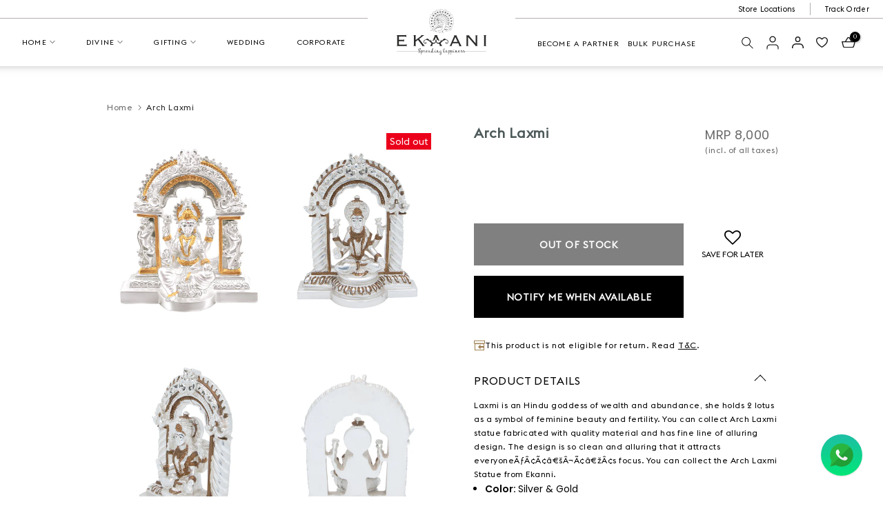

--- FILE ---
content_type: text/css
request_url: https://www.ekaani.com/cdn/shop/t/2/assets/my-style.css?v=174862953854982442921747071009
body_size: 14743
content:
@font-face{font-family:euclid_flexlights;src:url(/cdn/shop/files/euclidflexlight-webfont.woff2?v=1682317371) format("woff2"),url(/cdn/shop/files/euclidflexlight-webfont.woff?v=1682317371) format("woff");font-weight:400;font-style:normal}@font-face{font-family:euclid_flexregular;src:url(/cdn/shop/files/EuclidFlexRegular.woff2?v=1684748693) format("woff2"),url(/cdn/shop/files/EuclidFlexRegular.woff?v=1684748693) format("woff");font-weight:400;font-style:normal}@font-face{font-family:acta_book;src:url(/cdn/shop/files/acta-book.woff2?v=1688104139) format("woff2"),url(/cdn/shop/files/acta-book.woff?v=1688104140) format("woff");font-weight:400;font-style:normal}p,a,span,h1,h2,h3,h4,h5,h6{font-family:euclid_flexregular!important}.instafeed-new-carousel-container{width:100%!important}div#shopify-section-top-bar .t4s-top-bar__social{display:none!imporntant}div#shopify-section-top-bar .t4s-top-bar__social .t4s-socials-block.t4s-setts-color-true{display:none}#shopify-section-header-inline .t4s-header__wrapper .t4s-col-5.t4s-d-none.t4s-d-lg-block.t4s-col-item{display:flex!important;flex-direction:column;align-items:center;justify-content:space-between;height:100%;padding:0}.announcemnet-bar-custom{max-height:25.67px;height:25.67px;overflow:hidden;padding:0}.announcemnet-bar-custom .slide-announcement-communication p{margin-bottom:0;color:#464545!important;font-size:11px;letter-spacing:1px}header#shopify-section-header-inline .t4s-row.t4s-gx-15.t4s-gx-md-30.t4s-align-items-center{height:64px!important}#shopify-section-header-inline .t4s-header__wrapper .t4s-col-5.t4s-d-none.t4s-d-lg-block.t4s-col-item .announcemnet-bar-custom{width:100%;display:flex;justify-content:center;align-items:center;border-bottom:.5px solid #b5afaf}#shopify-section-header-inline .t4s-header__wrapper .t4s-col-5.t4s-d-none.t4s-d-lg-block.t4s-col-item .announcemnet-bar-custom .slick-list.draggable .slick-track{text-align:center}header#shopify-section-header-inline nav.t4s-navigation{width:100%;flex-grow:1;display:flex;justify-content:center;padding:0 15px;border-top:.5px solid #b5afaf}header#shopify-section-header-inline nav.t4s-navigation ul{width:100%;justify-content:space-between}header#shopify-section-header-inline nav.t4s-navigation ul li{display:flex;justify-content:center}.t4s-slideshow .t4s-content-position.t4s-container.t4s-pa.t4s-text-lg-center.t4s-text-md-center.t4s-text-center.t4s-bg-content-true.t4s-br-content-false.t4s-br-style-solid{width:40%;margin:0 0 0 auto;height:300px;display:flex;flex-direction:column;align-items:start}.t4s-slideshow .t4s-content-position.t4s-container.t4s-pa.t4s-text-lg-center.t4s-text-md-center.t4s-text-center.t4s-bg-content-true.t4s-br-content-false.t4s-br-style-solid h3{font-size:45px;font-weight:400;letter-spacing:2px;line-height:40px!important;margin-bottom:30px}.t4s-slideshow .t4s-content-position.t4s-container.t4s-pa.t4s-text-lg-center.t4s-text-md-center.t4s-text-center.t4s-bg-content-true.t4s-br-content-false.t4s-br-style-solid h3 p{font-family:acta_book!important}.t4s-slideshow .t4s-content-position.t4s-container.t4s-pa.t4s-text-lg-center.t4s-text-md-center.t4s-text-center.t4s-bg-content-true.t4s-br-content-false.t4s-br-style-solid h3+a{border:1px solid #fff}section#shopify-section-template--18635198660894__93301f1e-7203-43bc-ba2d-cb2fbf7991bb a.t4s-cat-title{display:none}.t4s_nt_se_template--18635198660894__2a92e6a7-a637-42ba-8c69-77b48090c3de .t4s-content-position a{color:#000;border:1px solid;margin-top:45px}.t4s_nt_se_template--18635198660894__2a92e6a7-a637-42ba-8c69-77b48090c3de .t4s-content-position a.t4s-btn.t4s-btn-custom:hover{border:1px solid;color:#fff}.t4s_nt_se_template--18635198660894__2a92e6a7-a637-42ba-8c69-77b48090c3de h3{font-size:28px;font-weight:400;letter-spacing:9.8px;font-family:acta_book!important}.t4s_nt_se_template--18635198660894__2a92e6a7-a637-42ba-8c69-77b48090c3de h4{font-size:12px;letter-spacing:.23px}.t4s-pr.t4s_nt_se_template--18635198660894__2a92e6a7-a637-42ba-8c69-77b48090c3de{margin-bottom:68px}.collection-div-wrapper ul.slick-dots{display:none!important}.t4s-pr.t4s_nt_se_template--18635198660894__cbe5e5e3-2951-40f6-831a-e4cd1fe7f23b a.t4s-btn-custom{position:absolute;left:18px;color:#000;border:1px solid;bottom:-28px}.t4s-pr.t4s_nt_se_template--18635198660894__cbe5e5e3-2951-40f6-831a-e4cd1fe7f23b a.t4s-btn-custom:hover{color:#fff;border:1px solid #fff}.t4s-pr.t4s_nt_se_template--18635198660894__cbe5e5e3-2951-40f6-831a-e4cd1fe7f23b .t4s-content-position.t4s-container{max-width:890px}.t4s-pr.t4s_nt_se_template--18635198660894__cbe5e5e3-2951-40f6-831a-e4cd1fe7f23b .t4s-content-position.t4s-container div#b_template--18635198660894__cbe5e5e3-2951-40f6-831a-e4cd1fe7f23b-1683288947580e0dac-1{font-size:44px;letter-spacing:1.78px;line-height:66px;font-family:acta_book!important}.t4s-product .t4s-product-badge{right:initial;left:13px}.custom-collection-slider-box .collection-single-slide .collection-image-title{position:absolute;bottom:30px;left:0;width:100%;color:#fff;letter-spacing:.72px;font-size:18px;text-align:center}.t4s_nt_se_template--18635198660894__7ebbff9a-f76a-423f-81cc-81362199559e .t4s-container{max-width:100%;padding:0}.t4s-announcement-bar{display:flex;justify-content:space-between;overflow:hidden;max-height:26px;align-items:center}.t4s-announcement-bar .t4s-announcement-bar__wrap{padding:0}.t4s-announcement-bar .t4s-container{width:40%;margin:0}.t4s-header__wrapper .t4s-header__logo{margin-top:-27px}.t4s-announcement-bar__item p{font-size:10px;letter-spacing:1px}.t4s-announcement-bar .header-custom-navigation-section p{margin-bottom:0;color:#000!important;font-size:11px;letter-spacing:.3px}.t4s-announcement-bar .header-custom-navigation-section{display:flex;justify-content:end;max-width:max-content}.t4s-announcement-bar .header-custom-navigation-section .custom-navigation{padding:0 20px;margin:7px 0}.t4s-header__wrapper .t4s-col-group_btns{height:100%;padding:0}.t4s-announcement-bar .header-custom-navigation-section .custom-navigation:first-child{border-right:.5px solid #b5afaf}.t4s-header__wrapper .t4s-col-group_btns .header-button-grops{width:100%;height:100%;display:flex;justify-content:space-between;padding:0 15px;border-top:.5px solid #b5afaf}.t4s-header__wrapper .t4s-col-group_btns .header-button-grops .custom-header-form-section{display:flex;align-items:center;justify-content:center;gap:20px}.t4s-header__wrapper .t4s-col-group_btns .header-button-grops .custom-header-form-section a{padding:0 6px;font-size:10.5px;text-transform:uppercase;letter-spacing:1.2px}.t4s-product .t4s-product-info .product-brand-info h4{color:#888383;text-align:left;margin-bottom:8px;font-size:12px;letter-spacing:1.5px}.template-collection .t4s-collection-header .custom-collection-title h1.collection-title{font-size:24px}.header-button-grops .t4s-site-nav__icon.t4s-site-nav__search{padding:0 8px}div#pushdaddy-widget div#pushdaddy-button-label{font-size:10px!important;letter-spacing:1.5px;font-family:euclid_flexregular!important;text-transform:uppercase;border:.5px solid #000}.template-product .t4s-product-form__buttons button.t4s-pr__notify-stock{min-height:61px;border-radius:0!important;width:69%;font-family:euclid_flexregular;letter-spacing:.5px}div#shopify-section-back_top{display:none}.header-button-grops .t4s-site-nav__icons.t4s-use__kalles.is--hover2.t4s-h-cart__design1.t4s-lh-1.t4s-d-inline-flex.t4s-align-items-center{gap:5px;padding-right:16px}.header-button-grops .t4s-site-nav__icon.t4s-site-nav__search svg.t4s-icon.t4s-icon--search{width:17px}.header-button-grops .t4s-site-nav__icons a.nav-account-link img{width:17px}.header-button-grops .t4s-site-nav__icon.t4s-site-nav__heart a.t4s-pr{position:relative}.header-button-grops svg.t4s-icon.t4s-icon--heart{visibility:hidden}.header-button-grops .t4s-site-nav__icon.t4s-site-nav__heart a.t4s-pr:after{content:"";background-image:url(/cdn/shop/files/wishlist.svg?v=1683529776);background-repeat:no-repeat;width:18px;height:15px;display:flex;justify-content:center;align-items:center;position:absolute;left:0;right:0;top:3px;visibility:visible;margin:auto}.t4s-navigation ul#t4s-nav-ul a.t4s-lh-1{font-size:10.5px;letter-spacing:1.2px;padding:6px 17px}.header-button-grops .t4s-site-nav__icon.t4s-site-nav__cart a{position:relative}.header-button-grops svg.t4s-icon.t4s-icon--cart{visibility:hidden}.header-button-grops .t4s-site-nav__icon.t4s-site-nav__cart a:after{content:"";background-image:url(/cdn/shop/files/cart.svg?v=1683529773);background-repeat:no-repeat;width:20px;height:15px;display:flex;justify-content:center;align-items:center;position:absolute;left:0;right:0;top:3px;visibility:visible;margin:auto}.custom-collection-slider-box .collection-title-box{text-align:center}.collection-div-wrapper{padding:0 0 0 20px}.t4s-header__wrapper .t4s-col-group_btns .header-button-grops .custom-header-form-section div:first-child a{padding-left:17px}.collection-div-wrapper .collection-slides-container .collection-single-slide{padding:0 10px;position:relative}.custom-collection-price-section .collection-title-box{text-align:center;margin-top:26px}.custom-collection-price-section .collection-description-box{background:#fff;text-align:center;padding:12px 0 18px}.custom-collection-price-section .collection-description-box p.collection-slider-title{font-size:12px;letter-spacing:.2px;padding-top:9px;margin-bottom:6px;text-transform:uppercase}.custom-collection-price-section .collection-description-box h3{font-size:18px;letter-spacing:1.2px;font-weight:600;margin-bottom:2px;margin-top:8px}.custom-collection-price-section .collection-description-box span{font-size:12px;text-transform:uppercase;letter-spacing:.8px}section#shopify-section-template--18635198660894__e0727a1a-f16a-43d2-be11-79c1b29def44{background-image:url(/cdn/shop/files/Mask_Group_23.png?v=1683538040);padding-bottom:30px;margin-bottom:55px;background-repeat:no-repeat;background-size:cover}.t4s_nt_se_template--18635198660894__4a55a9cf-7ded-4bb6-8a83-753250ac86f5 .t4s-container{max-width:100%!important;padding:0}.t4s_nt_se_template--18635198660894__4a55a9cf-7ded-4bb6-8a83-753250ac86f5 .content-boxes-wrapper{width:100%;position:relative;overflow:hidden;transition:all .5s ease-in-out}.t4s_nt_se_template--18635198660894__4a55a9cf-7ded-4bb6-8a83-753250ac86f5 .two-image-content-section{display:flex;gap:6px;margin-bottom:70px}.t4s_nt_se_template--18635198660894__4a55a9cf-7ded-4bb6-8a83-753250ac86f5 .content-boxes-wrapper img.content-image{width:100%}.t4s_nt_se_template--18635198660894__4a55a9cf-7ded-4bb6-8a83-753250ac86f5 .content-text-box{width:max-content;position:absolute;left:0;right:0;bottom:50px;margin:auto;display:flex;flex-direction:column;align-items:center}.t4s_nt_se_template--18635198660894__4a55a9cf-7ded-4bb6-8a83-753250ac86f5 .content-boxes-wrapper .content-text-box h2{color:#fff;font-size:24px;letter-spacing:1px;margin-bottom:20px;font-family:acta_book!important}.t4s_nt_se_template--18635198660894__4a55a9cf-7ded-4bb6-8a83-753250ac86f5 .content-boxes-wrapper .content-text-box a{text-align:center;color:#fff;font-size:14px;text-decoration:underline}.t4s_nt_se_template--18635198660894__7476a5d1-035a-49f8-9ade-430f0534ece3 .t4s-container{max-width:100%;padding-left:40px}.t4s_nt_se_template--18635198660894__7476a5d1-035a-49f8-9ade-430f0534ece3 .t4s-container .t4s-image-text-layout-carousel.t4s-image-text-col-img-left{width:61%}.t4s_nt_se_template--18635198660894__7476a5d1-035a-49f8-9ade-430f0534ece3 .t4s-container .t4s-col-text.t4s-col-item.t4s-col-12.t4s-txt-shadow-false{width:26%}.t4s_nt_se_template--18635198660894__7476a5d1-035a-49f8-9ade-430f0534ece3 .t4s-container .t4s-col-text.t4s-col-item.t4s-col-12.t4s-txt-shadow-false h3.t4s-image-text-heading.t4s-fs-md-40.t4-fs-30{color:#1e1e1e;font-size:28px;letter-spacing:1.2px;padding-left:15px;text-align:left;font-family:acta_book!important}.t4s_nt_se_template--18635198660894__7476a5d1-035a-49f8-9ade-430f0534ece3 .t4s-container .t4s-col-text.t4s-col-item.t4s-col-12.t4s-txt-shadow-false .t4s-image-text-des.t4-fs-md-15.t4s-fs-15.t4s-rte{color:#000;padding-left:15px;text-align:left;line-height:24px;margin-bottom:20px}.t4s_nt_se_template--18635198660894__7476a5d1-035a-49f8-9ade-430f0534ece3 .t4s-container .t4s-col-text.t4s-col-item.t4s-col-12.t4s-txt-shadow-false .t4s-image-text-content.t4s-text-center.t4s-shadow-wrap{display:flex;flex-direction:column;align-items:start}.t4s_nt_se_template--18635198660894__7476a5d1-035a-49f8-9ade-430f0534ece3 .t4s-container .t4s-col-text.t4s-col-item.t4s-col-12.t4s-txt-shadow-false a.t4s-btn.t4s-btn-base.t4s-btn-style-default.t4s-btn-size-default{margin-left:15px;background:transparent;color:#000;padding:0;font-size:16px;text-decoration:underline}.t4s_nt_se_template--18635198660894__7476a5d1-035a-49f8-9ade-430f0534ece3 .t4s-container .t4s-col-text.t4s-col-item.t4s-col-12.t4s-txt-shadow-false a.t4s-btn.t4s-btn-base.t4s-btn-style-default.t4s-btn-size-default:hover:before{background:transparent;opacity:1}.t4s_nt_se_template--18635198660894__684b5816-d3e8-4e7c-b8cc-5794888c0817 h3.t4s-section-title.t4s-title{position:relative;margin:0 auto 45px;visibility:hidden}.t4s_nt_se_template--18635198660894__684b5816-d3e8-4e7c-b8cc-5794888c0817 h3.t4s-section-title.t4s-title:after{content:"";background-image:url(/cdn/shop/files/Group_734_a8946c58-eaaa-446e-87f5-3464ed82bf21.svg?v=1687773133);background-repeat:no-repeat;width:405px;height:38px;visibility:visible;position:absolute;top:0;left:0;right:0;margin:auto}.t4s-section-inner.t4s-pr.ins-is--loaded.t4s_nt_se_template--18635198660894__684b5816-d3e8-4e7c-b8cc-5794888c0817.t4s-container-fluid{padding:0 40px 60px}.t4s_nt_se_footer .custom-newsletter-section{max-width:430px;margin:0 auto 30px}.t4s-section-inner.t4s_nt_se_footer.t4s-footer-overlay.t4s-pr.t4-oh.t4s-container-wrap{background-image:url(/cdn/shop/files/background.png?v=1683792934);background-repeat:no-repeat;background-size:cover;padding-top:25px;padding-bottom:245px}.t4s_nt_se_footer .custom-newsletter-section .newsletter-head-title-section{text-align:center}.t4s_nt_se_footer .custom-newsletter-section .t4s-newsletter__inner.t4s-row.t4s-g-0.t4s-pr.t4s-oh{display:flex;flex-direction:column;align-items:center}.t4s-section-inner.t4s_nt_se_footer.t4s-footer-overlay .t4s-container{margin:0;padding:0 90px;max-width:100%}.t4s-announcement-bar__item strong{font-size:10px!important;letter-spacing:1px}.t4s_nt_se_footer .custom-newsletter-section .t4s-col.t4s-col-item.is--col-email{width:70%;margin-bottom:15px}.t4s_nt_se_footer .custom-newsletter-section .t4s-newsletter__inner.t4s-row.t4s-g-0.t4s-pr.t4s-oh button.t4s-w-100.t4s-newsletter__submit.t4s-truncate.t4s-btn-loading__svg{width:166px;height:48px;background:#000}.t4s_nt_se_footer .custom-newsletter-section .t4s-col.t4s-col-item.is--col-email input.t4s-text-center.t4s-text-md-start.t4s-newsletter__email{width:100%;border:0px;background:transparent;border-bottom:1px solid;display:flex;justify-content:center}.t4s_nt_se_footer .t4s-custom-col h3{font-size:14px;font-weight:600;letter-spacing:0px}.t4s_nt_se_footer .t4s-footer-wrap.t4s-pr.t4s-z-100.t4s-row{justify-content:space-evenly;background:#fff9;padding:65px 0 0 70px;z-index:1;margin:40px 0 0}.inner-section-additional-image img.footer-addon-single-bird{position:absolute;top:-40px;right:-35px;z-index:999}.custom-newsletter-section .additional-footer-images img.footer-addon-birds-stem{position:absolute;top:160px;left:-5px;z-index:9;max-width:172px}.t4s-footer-wrap .inner-section-additional-image img.footer-addon-boat{position:absolute;bottom:-218px;left:0;right:0;margin:auto;z-index:999;max-width:482px;animation:swing 16s ease infinite}.t4s_nt_se_template--18635198660894__0b157a71-1840-4129-92f0-4c3057d697d3 .custom-collection-slider-box,.t4s_nt_se_template--18635198660894__e0727a1a-f16a-43d2-be11-79c1b29def44 .custom-collection-price-section{display:flex;flex-direction:column;gap:30px}.t4s_nt_se_template--18635198660894__93301f1e-7203-43bc-ba2d-cb2fbf7991bb h3.t4s-section-title span{font-size:28px;letter-spacing:1.2px;color:#181818;font-weight:500;margin-bottom:10px;margin-top:21px;font-family:acta_book!important}.t4s_nt_se_template--18635198660894__93301f1e-7203-43bc-ba2d-cb2fbf7991bb h3.t4s-section-title{position:relative}.t4s_nt_se_template--18635198660894__93301f1e-7203-43bc-ba2d-cb2fbf7991bb h3.t4s-section-title:before{content:"EKAANI'S";width:max-content;position:absolute;left:0;right:0;margin:auto;top:-12px;font-size:20px;letter-spacing:3px;font-weight:600;color:#000;font-family:euclid_flexregular}.t4s_nt_se_template--18635198660894__93301f1e-7203-43bc-ba2d-cb2fbf7991bb p{font-style:initial;font-size:14px;color:#000}.t4s_nt_se_template--18635198660894__93301f1e-7203-43bc-ba2d-cb2fbf7991bb .t4s-container{padding:0}.t4s-pr.t4s_nt_se_template--18635198660894__cbe5e5e3-2951-40f6-831a-e4cd1fe7f23b .t4s-content-position.t4s-container div#b_template--18635198660894__cbe5e5e3-2951-40f6-831a-e4cd1fe7f23b-1683288947580e0dac-1 p{font-family:acta_book!important}.t4s-section-inner.t4s_nt_se_template--18635198660894__93301f1e-7203-43bc-ba2d-cb2fbf7991bb.t4s-container-wrap{height:585px;margin-bottom:60px}.custom-collection-price-section .collection-title-box h2{font-size:28px;letter-spacing:1.2px;color:#1e1e1e;margin-bottom:8px;font-family:acta_book!important}.custom-collection-price-section .collection-title-box h3{font-size:14px;letter-spacing:.2px}section#shopify-section-template--18635198660894__e0727a1a-f16a-43d2-be11-79c1b29def44 .custom-collection-price-section .collection-title-box h2{font-weight:600;margin-bottom:4px}.custom-collection-price-section .collection-description-box a.collection-slider-link-add{font-size:14px;color:#284970;padding-bottom:1px;letter-spacing:0px;border-bottom:1px solid #284970}.custom-collection-slider-box .collection-title-box h2{font-size:28px;letter-spacing:1.5px;color:#000;font-weight:600}.custom-collection-slider-box .collection-title-box h3{font-size:19px;letter-spacing:3px;font-weight:600}.t4s_nt_se_footer .custom-newsletter-section h2{font-size:24px;letter-spacing:1.2px;font-weight:600}div#custom-footer-logo-section{width:max-content;position:absolute;top:18px;left:0;right:0;margin:auto}section#shopify-section-template--18635198660894__93301f1e-7203-43bc-ba2d-cb2fbf7991bb .isotopet4s.t4s_ratioadapt{margin:0}.collection-single-slide img.collection-image{width:100%}section#shopify-section-template--18635198660894__c733c486-9c63-493f-9f10-a005956756f8 .t4s-container{max-width:100%;padding:0}.collection-div-wrapper .overflow-slider-container .collection-single-slide{min-width:21.4%;position:relative}.t4s-announcement-bar.t4s-pr.t4s-oh.t4s-type-close-1 .t4s-col-item.t4s-col-auto{display:none!important}.custom-collection-price-section .collection-title-box h4{font-size:20px;letter-spacing:3px;font-weight:600}.custom-collection-price-section.first-slider .collection-title-box{margin-top:0}section#shopify-section-template--18635198660894__2a92e6a7-a637-42ba-8c69-77b48090c3de .t4s-section-inner.t4s-pr{margin-bottom:45px}div#b_announcement-bar-0{padding-top:1px}section#shopify-section-template--18635198660894__7476a5d1-035a-49f8-9ade-430f0534ece3 .flickityt4s-slider .t4s-col-item:last-child{display:none}.t4s-custom-col .t4s-footer-content p{margin-bottom:12px}.t4s-footer-wrap .t4s-socials-block.t4s-setts-color-true{display:flex;gap:20px;align-items:center;margin-top:19px}.t4s-footer-wrap .t4s-socials-block.t4s-setts-color-true h3{margin-bottom:0;letter-spacing:0px}.t4s-section-header.shopify-section-header-sticky .t4s-header__logo{margin-top:-3px}.t4s-section-header.shopify-section-header-sticky nav.t4s-navigation,.t4s-section-header.shopify-section-header-sticky .header-button-grops{border-top:0px!important}.overflow-slider-container::-webkit-scrollbar{height:5px}.overflow-slider-container::-webkit-scrollbar-track{border-top:2px solid #fcf6ed;border-bottom:2px solid #fcf6ed;background:#858585}.overflow-slider-container::-webkit-scrollbar-thumb{border-top:1px solid #000;border-bottom:1px solid #000;background-color:#000;border-radius:8px}.template-collection .t4s-collection-page .t4s-section-inner.t4s-container-fluid .t4s-row .t4s-main-area.t4s-main-collection-page .t4s-active-filters .t4s-active-filters__count{font-family:euclid_flexregular!important}div#shopify-section-template--18635198988574__breadcrumb .t4s-breadcrumb_pr_wrap span{opacity:1}div#shopify-section-template--18635198988574__breadcrumb .t4s-breadcrumb_pr_wrap a.t4s-d-inline-block{opacity:.7}div#shopify-section-template--18635198988574__breadcrumb .t4s-breadcrumb_pr_wrap nav.t4s-pr-breadcrumb{font-size:12px;letter-spacing:.6px;margin-left:1px}.t4s-main-product__content .t4s-row.t4s-row__product{margin:0 auto;justify-content:center}.t4s-main-product__content .t4s-row.t4s-row__product .t4s-product__media-wrapper{padding:0}.t4s-main-product__content .t4s-row.t4s-row__product .t4s-product__media-wrapper .t4s-row{margin:0}div#shopify-section-template--18635198988574__breadcrumb .t4s-breadcrumb_pr_wrap{background:transparent;width:80%;margin:0 auto;padding:10px 0 10px 1px}div#shopify-section-template--18635198988574__breadcrumb .t4s-breadcrumb_pr_wrap .t4s-container{padding-left:1px}.template-product div#shopify-section-template--18635198988574__breadcrumb{padding:0 30px}.template-product .t4s-product__info-wrapper{padding:0 0 0 47px}.t4s-price-stock .t4s-available-wrapper{display:none!important}.t4s-product__info-container .pr-price-title-detail h1.t4s-product__title{width:66.666%;display:flex;justify-content:start;align-items:start;font-size:24px;letter-spacing:.5px;line-height:1.5}.t4s-product__info-container .pr-price-title-detail{display:flex;margin-bottom:30px!important}.t4s-product__info-container .pr-price-title-detail h1.t4s-product__title{width:66.666%;display:flex;justify-content:start;align-items:start;font-size:20px;letter-spacing:.5px;line-height:1.5;flex-grow:1}.t4s-product__info-container .pr-price-title-detail .t4s-product__price-review{width:max-content;padding-left:30px;display:flex;justify-content:end;align-items:start;margin-top:7px}.t4s-product__info-container .pr-price-title-detail .t4s-product__price-review .t4s-price-stock{border-bottom:0px;margin:0;padding-bottom:0}.t4s-product__info-container .pr-price-title-detail .t4s-product__price-review .t4s-price-stock .t4s-product-price{font-size:18px;letter-spacing:.5px;width:max-content}.template-product .t4s-swatch__option h4.t4s-swatch__title span.t4s-swatch__current.t4s-dib{display:none!important}.template-product .t4s-swatch__option{display:flex;align-items:center;margin-bottom:35px}.template-product .t4s-swatch__option h4.t4s-swatch__title{width:18%;font-size:12px;letter-spacing:1.8px}.template-product .t4s-swatch__option .t4s-swatch__list{margin:0;display:flex;gap:10px}.template-product .t4s-swatch__option .t4s-swatch__list .t4s-swatch__item{margin:1px 0 0;min-width:50px!important;min-height:40px!important;border-radius:12px!important;font-size:12px;display:flex!important;align-items:center;justify-content:center;letter-spacing:2px}div#shopify-section-announcement-bar{z-index:9;position:relative}.t4s-header__wrapper .t4s-header__logo img{position:relative;z-index:10}header#shopify-section-header-inline{box-shadow:0 -30px 15px 23px #000000b3}.template-index header#shopify-section-header-inline{box-shadow:0 0 #000000b3}.template-product .product-quantity-section{display:flex;align-items:center;margin-bottom:35px}.product-quantity-section .product-quantity-title{width:24%}.product-quantity-section .product-quantity-wrapper{width:66.666%;padding-left:8px}.product-quantity-section h4.quantity-title{font-weight:700;font-size:12px;letter-spacing:1.8px}#t4s-mini_cart .t4s-drawer__bottom{padding:15px}.product-quantity-section .product-quantity-wrapper .t4s-quantity-wrapper button.t4s-quantity-selector{background:transparent;display:flex}.product-quantity-section .product-quantity-wrapper .t4s-quantity-wrapper input.t4s-quantity-input{border:0px;text-align:center;padding:10px;max-width:65px}.product-quantity-section .product-quantity-wrapper .t4s-quantity-wrapper button.t4s-quantity-selector svg.icon{color:#000!important;width:7px;opacity:.8}.product-quantity-section .product-quantity-wrapper .t4s-quantity-wrapper.t4s-product-form__qty{width:max-content;border:1px solid #E5E5E5;border-radius:12px;display:flex;align-items:center;justify-content:center}.template-product .t4s-product-form__buttons{display:block}.template-product .t4s-product-form__buttons .t4s-d-flex.t4s-flex-wrap{width:100%;min-height:61px;flex-direction:row-reverse;justify-content:start}.template-product .t4s-product-form__buttons .t4s-d-flex.t4s-flex-wrap button.t4s-product-form__submit{width:73%;border-radius:0!important;font-size:14px;letter-spacing:.5px;border:2px solid #000}.template-product .t4s-product-form__buttons .t4s-d-flex.t4s-flex-wrap a.t4s-pr-wishlist{position:relative;padding-top:8px;width:33.33%;min-height:60px;border:0px;margin-left:0;display:flex;align-items:start;justify-content:center}.template-product .t4s-product-form__buttons .t4s-d-flex.t4s-flex-wrap a.t4s-pr-wishlist svg{width:24px;height:24px}.template-product .t4s-product-form__buttons .t4s-d-flex.t4s-flex-wrap a.t4s-pr-wishlist:after{bottom:-5px;content:"SAVE FOR LATER";font-size:12px;position:absolute}.t4s-product-form__buttons .shopify-payment-button{margin-top:35px}.t4s-product-form__buttons .shopify-payment-button button.shopify-payment-button__button{border-radius:0!important;width:69%;min-height:60px;border:.5px solid #000;background:#fff;color:#000;font-size:14px;letter-spacing:.5px}.t4s-product-form__buttons .shopify-payment-button button.shopify-payment-button__button:hover{background:#000;color:#fff;outline:.5px solid #fff;outline-offset:-8px}.template-product .t4s-row.t4s-row__product{width:80%}.t4s-product__info-container .t4s-product-form__variants{margin-bottom:28px}.template-product .t4s-product-form__variants{margin-bottom:30px!important}.active-offers-section .offer-list p{margin-bottom:0;font-size:12px;letter-spacing:.8px}.active-offers-section .offer-list img{width:16px}.active-offers-section .offer-list p a{text-decoration:underline}.active-offers-section .offer-list{display:flex;gap:5px}.t4s-product-tabs-wrapper .t4s-tab-wrapper{margin-bottom:0!important;border-bottom:1px solid lightgrey}.t4s-product-tabs-wrapper .t4s-tab-wrapper a{max-height:22px;margin:15px 0;background:transparent}.t4s-product-tabs-wrapper .t4s-tab-wrapper a span.t4s-tab__text{padding:15px 0;font-size:16px;text-transform:uppercase;letter-spacing:.8px}.t4s-tab-wrapper.t4s-active span.t4s-tab__icon{transform:rotate(46deg)!important}.t4s-product-tabs-wrapper .t4s-tab-wrapper a span.t4s-tab__icon{background:transparent;height:12px;width:12px;border-top:1px solid black;border-left:1px solid black;transition:transform .2s ease-in;position:absolute;right:20px;transform:rotate(-135deg)}.t4s-product-tabs-wrapper .t4s-tabs{margin:30px 0}.t4s-product-tabs-wrapper .t4s-tab-wrapper a span.t4s-tab__icon:before,.t4s-product-tabs-wrapper .t4s-tab-wrapper a span.t4s-tab__icon:after{background:transparent}.t4s-product-tabs-wrapper .t4s-tab-wrapper .t4s-tab-content{padding:0 0 15px;border:0px}.t4s-product-tabs-wrapper .t4s-tab-wrapper .t4s-tab-content p{margin-bottom:0;font-size:12px;letter-spacing:.5px;line-height:20px}.template-product .t4s-container.t4s-main-product__content{padding-bottom:40px}.tooltipster-base.tooltip-store-theme{display:none}.t4s-product-tabs-wrapper .t4s-tab-wrapper .t4s-tab-content .product-share-options img{width:25px;height:25px}.t4s-product-tabs-wrapper .t4s-tab-wrapper .t4s-tab-content .product-share-options p{font-size:14px}.t4s-product-tabs-wrapper .t4s-tab-wrapper .t4s-tab-content .product-share-options a{display:flex;align-items:center;border-bottom:0px!important;gap:15px}.custom-product-share{padding-top:5px}.custom-product-share .product-share-options:first-child a{margin-top:0}.t4s-product-tabs-wrapper .t4s-tab-wrapper .t4s-active p>a{text-decoration:underline}div#t4s-mini_cart{z-index:99999}div#pushdaddy-widget{z-index:9999!important}div#shopify-section-template--18635198988574__breadcrumb .t4s-breadcrumb_pr_wrap .t4s-col-auto.t4s-align-items-center.t4s-col-item{display:none}.t4s-main-product__content .t4s-row.t4s-row__product .t4s-product__media-wrapper .t4s-row .t4s-product__media-item:first-child,.t4s-main-product__content .t4s-row.t4s-row__product .t4s-product__media-wrapper .t4s-row .t4s-product__media-item:nth-child(2){margin-top:0}.template-product main#MainContent{margin-top:40px}.template-product .t4s-sticky-atc.sticky_layout_mb--minimal button.t4s-quantity-selector{background:transparent}.template-product .t4s-sticky-atc.sticky_layout_mb--minimal button.t4s-quantity-selector svg.icon{width:8px;color:#000}.template-product .t4s-sticky-atc.sticky_layout_mb--minimal input.t4s-quantity-input{max-width:60px;text-align:center;border:0px}.template-product .t4s-sticky-atc.sticky_layout_mb--minimal{z-index:999;gap:80px}.template-product .t4s-sticky-atc.sticky_layout_mb--minimal .t4s-quantity-wrapper.prt4s-sticky-atc__qty{margin-right:20px;border:.5px solid #808080;width:148px}.template-product .t4s-sticky-atc.sticky_layout_mb--minimal button.t4s-sticky-atc__atc.t4s-btn-loading__svg{height:43px;border:1px solid}.t4s-product__info-container .pr-price-title-detail .t4s-product__price-review .t4s-price-stock .t4s-product-price:has(ins){display:flex;flex-direction:column;gap:5px}.t4s-product__info-container .pr-price-title-detail .t4s-product__price-review .t4s-price-stock .t4s-product-price:has(ins) ins{letter-spacing:1px;margin-left:0}.t4s-mini_cart__actions a.t4s-mini_cart__edit{display:none}.t4s-mini_cart__actions a.t4s-mini_cart__remove.t4s-tooltip-actived svg{width:16px;height:16px}div#t4s-mini_cart .t4s-drawer__header{min-height:unset;max-height:35px}div#t4s-mini_cart .t4s-drawer__header span.t4s_as_title{font-size:12px;letter-spacing:1.5px}div#t4s-mini_cart .t4s-drawer__header svg.t4s-iconsvg-close{width:10px;height:10px}div#t4s-mini_cart .t4s-drawer__header button.t4s-drawer__close{height:100%}div#t4s-mini_cart .t4s-drawer__header button.t4s-drawer__close:hover{background:transparent}div#t4s-mini_cart form.t4s-drawer__wrap .t4s-mini_cart__item{padding:10px 15px;align-items:center}div#t4s-mini_cart form.t4s-drawer__wrap .t4s-mini_cart__item a.t4s-mini_cart__img{margin-right:15px}div#t4s-mini_cart form.t4s-drawer__wrap .t4s-mini_cart__item a.t4s-mini_cart__title.t4s-truncate{font-size:13px;letter-spacing:.25px}div#t4s-mini_cart form.t4s-drawer__wrap .t4s-mini_cart__item p.t4s-cart_meta_variant{width:max-content;background:#000;color:#fff;padding:3px 8px 1px 10px;font-size:10px;letter-spacing:3px;border-radius:12px;text-align:center;margin:5px 0;font-weight:600}div#t4s-mini_cart form.t4s-drawer__wrap .t4s-mini_cart__item .t4s-cart_price{padding:0;display:flex;justify-content:start;gap:5px;letter-spacing:.8px;font-weight:500;font-size:13px}div#t4s-mini_cart form.t4s-drawer__wrap .t4s-mini_cart__item .t4s-mini_cart__actions .t4s-quantity-cart-item{height:30px;border-radius:15px;min-width:100px;width:100px}div#t4s-mini_cart form.t4s-drawer__wrap .t4s-mini_cart__item .t4s-mini_cart__actions .t4s-quantity-cart-item>*{height:30px}div#t4s-mini_cart form.t4s-drawer__wrap .t4s-mini_cart__item .t4s-mini_cart__actions .t4s-quantity-cart-item button.t4s-quantity-selector{display:flex;align-items:center}div#t4s-mini_cart form.t4s-drawer__wrap .t4s-mini_cart__item .t4s-mini_cart__actions .t4s-quantity-cart-item svg{width:8px;height:8px}div#t4s-mini_cart form.t4s-drawer__wrap .t4s-mini_cart__item .t4s-mini_cart__actions .t4s-quantity-cart-item .t4s-quantity-input{font-size:11px}div#t4s-mini_cart form.t4s-drawer__wrap .t4s-mini_cart__item .t4s-mini_cart__actions .t4s-quantity-cart-item button.t4s-quantity-selector.is--minus{padding-left:18px;padding-bottom:1px}div#t4s-mini_cart form.t4s-drawer__wrap .t4s-mini_cart__item .t4s-mini_cart__actions .t4s-quantity-cart-item button.t4s-quantity-selector.is--plus{padding-bottom:1px;padding-right:6px;justify-content:center}#t4s-mini_cart .t4s-drawer__bottom .t4s-cart-total{font-size:16px;letter-spacing:.8px}#t4s-mini_cart .t4s-drawer__bottom a.t4s-btn__cart{margin:10px 0 0;border:1px solid #f7f7f7}#t4s-mini_cart .t4s-drawer__bottom a.t4s-btn__cart:hover{border:1px solid #000}#shopify-section-header-inline .t4s-header__wrapper .t4s-col-5.t4s-d-none.t4s-d-lg-block.t4s-col-item .announcemnet-bar-custom button.slick-arrow{display:none}.template-cart .t4s-cart_price{display:flex;justify-content:center;gap:15px;letter-spacing:1px;font-size:13px}.template-cart .t4s-page_cart__tools a.t4s-page_cart__edit{display:none}.template-cart .t4s-main-cart .t4s-quantity-cart-item input{font-weight:400!important;font-size:13px!important}.template-cart .t4s-main-cart .t4s-quantity-cart-item svg{width:10px;height:10px;stroke-width:2px}.template-cart span.t4s-cart-item-price{letter-spacing:1px;font-size:14px;font-weight:900}.t4s-section-inner.t4s-footer-overlay.t4s_nt_se_footer-bottom{display:none!important}.t4s-footer-overlay .footer-custom-policy-section{position:absolute;bottom:10px;left:91px;display:flex}.footer-custom-policy-section .footer-policy-section p{font-size:10px;letter-spacing:.5px;margin-bottom:0}.footer-custom-policy-section .footer-policy-section p span.seperator.footer-copyright{font-size:13px;padding-left:8px;color:#000}.footer-custom-policy-section .footer-policy-gh-logo img{filter:invert(1);width:100px;margin-left:12px;margin-top:-3px}.template-collection .boost-sd-layout{max-width:100%;padding:0 60px;justify-content:space-between}.template-collection .boost-sd__toolbar-container .boost-sd__toolbar-item--view-as{display:none}.template-collection .boost-sd__toolbar-container .boost-sd__toolbar-inner{max-width:100%;padding:0;margin:0 60px}.boost-sd-left .boost-sd__filter-tree-vertical-content button.boost-sd__filter-option-title{font-size:16px;font-weight:400;letter-spacing:.5px;width:100%;z-index:9;font-family:euclid_flexlight!important}.boost-sd-left .boost-sd__filter-tree-vertical-content button.boost-sd__filter-option-title:before{display:none}.boost-sd-left .boost-sd__filter-tree-vertical-content .boost-sd__filter-option-label{position:relative}.boost-sd-left .boost-sd__filter-tree-vertical-content .boost-sd__filter-option-label:after{margin-top:1px;content:"+";font-size:20px;position:absolute;right:20px;top:50%;transform:translateY(-50%)!important;font-weight:300;display:none;transition:all .4s ease}.boost-sd-left .boost-sd__filter-tree-vertical-content .boost-sd__filter-option-label:before{content:"-";font-size:20px;position:absolute;right:20px;top:50%;transform:translateY(-50%);font-weight:300;transition:all .4s ease}.boost-sd-left .boost-sd__filter-tree-vertical-content .boost-sd__filter-option-label.boost-sd__filter-option-label--collapsed:before{display:none!important}.boost-sd-left .boost-sd__filter-tree-vertical-content .boost-sd__filter-option-label.boost-sd__filter-option-label--collapsed:after{display:block!important}.boost-sd-right .boost-sd__product-item-grid-view-layout-image button.boost-sd__btn-quick-view{padding:10px 0;width:100%!important;box-sizing:content-box;height:24px;position:relative;background:#ffffff80!important;border:0px}.boost-sd-right .boost-sd__product-item-grid-view-layout-image button.boost-sd__btn-quick-view .boost-sd__button-icon--is-image{visibility:hidden}.boost-sd-right .boost-sd__product-item-grid-view-layout-image button.boost-sd__btn-quick-view .boost-sd__button-icon:after{content:"Quickshop";position:absolute;width:max-content;left:0;right:0;margin:0 auto;top:50%;transform:translateY(-50%);visibility:visible;color:#fff}.boost-sd-right .boost-sd__product-item-grid-view-layout-image button.boost-sd__btn-quick-view:hover .boost-sd__button-icon:after{color:#167a92}.boost-sd-left .boost-sd__filter-tree-vertical .boost-sd__filter-tree-vertical-content{padding:20px 20px 30px 0}.template-collection .boost-sd-layout .boost-sd-left{max-width:17.5%;width:100%;margin-top:-32px}.template-collection .boost-sd-layout .boost-sd-right{max-width:80.7%;padding:0;margin-top:20px}.boost-sd__filter-tree-vertical-sticky-body .boost-sd-left .boost-sd__filter-tree-vertical .boost-sd__filter-tree-vertical-content{max-width:15.9%!important;width:100%!important}.template-collection .boost-sd-layout .boost-sd-left .boost-sd__filter-tree-vertical{width:100%!important;margin-top:0}.template-customers-account .cd_form-header svg#cd_edit-svg{width:12px;height:12px;margin-top:8px}.template-collection .t4s-collection-header .t4s-dropdown.t4s-dropdown__sortby .t4s-dropdown__content button.title-ascending,.template-collection .t4s-collection-header .t4s-dropdown.t4s-dropdown__sortby .t4s-dropdown__content button.title-descending,.template-collection .t4s-collection-header .t4s-dropdown.t4s-dropdown__sortby .t4s-dropdown__content button.created-ascending{display:none}.boost-sd__filter-block .boost-sd__toolbar-container .boost-sd__toolbar-content{justify-content:end;max-width:100%!important}.boost-sd__filter-block .boost-sd__toolbar-container .boost-sd__toolbar-content .boost-sd__toolbar{width:80.5%;padding-bottom:10px}.boost-sd-left .boost-sd__filter-tree-vertical-option-list .boost-sd__filter-option.boost-sd__filter-option:first-child{border-top:1px solid var(--boostsd-filter-option-border-color);padding-top:28px}.template-collection .boost-sd-layout .boost-sd-left .boost-sd__filter-tree-vertical:before{content:"Filter by:";font-family:euclid_flexlight;letter-spacing:.3px}.template-collection .boost-sd-layout .boost-sd-right .boost-sd__product-list{width:100%;margin:0;justify-content:space-between}.template-collection .boost-sd-layout .boost-sd-right .boost-sd__product-item{margin:0;width:32%}.template-collection .t4s-collection-page .t4s-section-inner.t4s-container-fluid{padding:0 60px}.template-collection .t4s-collection-header{justify-content:end;margin:0;position:relative;height:43px}.template-collection .t4s-collection-header .custom-collection-title{width:79.9%;justify-content:space-between;position:absolute;right:0;top:0}.template-collection .t4s-collection-header .custom-collection-title .section-sortby{flex:1;display:flex;justify-content:space-between;padding-left:8px;align-items:center}.template-collection .t4s-collection-header .t4s-dropdown.t4s-dropdown__sortby{display:flex;align-items:center}.template-collection .t4s-row aside.t4s-sidebar{margin-top:-40px;padding:0 20px 0 0;width:20.1%;position:relative}.template-collection .t4s-row aside.t4s-sidebar .t4s-sidebar-inner.t4s-current-scrollbar{position:sticky;top:90px;left:0;height:91vh;overflow-y:scroll;margin-bottom:30px;padding-top:5px}.template-collection .t4s-row aside.t4s-sidebar .t4s-sidebar-inner:before{content:"Filter by:";font-family:euclid_flexlight!important;font-size:14px;letter-spacing:.3px;position:relative;top:-10px}.template-collection .t4s-row aside.t4s-sidebar .t4s-sidebar-inner .t4s-col-item ul.t4s-product-categories,.template-collection .t4s-row aside.t4s-sidebar .t4s-sidebar-inner .t4s-col-item .t4s-facet-content{display:none}.template-collection .t4s-collection-page .t4s-section-inner.t4s-container-fluid .t4s-row{margin:0;justify-content:space-between!important}.template-collection .t4s-row aside.t4s-sidebar .t4s-sidebar-inner .t4s-col-item h5.t4s-facet-title:after,.template-collection .t4s-row aside.t4s-sidebar .t4s-sidebar-inner .t4s-col-item h5.t4s-widget-title:after{content:"";border-bottom:0px;height:12px;width:1px;position:absolute;left:inherit;right:8px;top:50%;transform:translateY(-50%) rotate(-90deg);background-color:currentColor;transition:transform .35s ease-in-out,opacity .35s ease-in-out}.template-collection .t4s-row aside.t4s-sidebar .t4s-sidebar-inner .t4s-col-item h5.t4s-facet-title:before,.template-collection .t4s-row aside.t4s-sidebar .t4s-sidebar-inner .t4s-col-item h5.t4s-widget-title:before{content:"";border-bottom:0px;height:1px;width:12px;position:absolute;left:inherit;right:2px;top:50%;transform:translateY(-50%) rotate(-90deg);background-color:currentColor;transition:transform .35s ease-in-out,opacity .35s ease-in-out}.template-collection .t4s-row aside.t4s-sidebar .t4s-sidebar-inner .t4s-col-item{margin:0;padding:20px 0;position:relative;border-top:.5px solid #e5e2de;border-bottom:.5px solid #e5e2de;cursor:pointer;min-height:62px;display:flex;gap:15px;flex-direction:column;justify-content:start;align-items:start;width:100%}.template-collection .t4s-facets__form .t4s-facet .t4s-facet-content .t4s-current-scrollbar{max-height:300px}.template-collection .t4s-row aside.t4s-sidebar .t4s-row{margin:0}.template-collection .t4s-row aside.t4s-sidebar .t4s-sidebar-inner .t4s-col-item h5.t4s-widget-title,.template-collection .t4s-row aside.t4s-sidebar .t4s-sidebar-inner .t4s-col-item h5.t4s-facet-title{margin:0;padding:0;display:flex;align-items:center;font-size:15px!important;letter-spacing:1px;width:100%}.template-collection .t4s-collection-page .t4s-section-inner.t4s-container-fluid .t4s-row .t4s-main-area.t4s-main-collection-page{width:79.7%;padding:0;margin-top:20px}.template-collection .t4s-collection-page .t4s-section-inner.t4s-container-fluid .t4s-row .t4s-main-area.t4s-main-collection-page .t4s-product.t4s-col-item{margin:0 0 30px;padding:0;width:31.9%}.template-collection .t4s-collection-header .custom-collection-title h3.collection-title{margin:0 10px 8px 0;font-size:2.5rem;letter-spacing:.12rem}.template-collection .t4s-collection-header .custom-collection-title span.collection-count{font-size:1.3rem;letter-spacing:.06rem;color:#5c5c5f}.t4s-product-wrapper .t4s-product-btns{top:inherit!important;bottom:-20px;padding:0;height:max-content;margin:0}.t4s-product-wrapper .t4s-product-btns a.t4s-pr-item-btn.t4s-pr-quickview{padding:0;margin:0;width:100%;max-width:100%!important;background:#fff;color:#000;opacity:.8}.t4s-product-quick-view .t4s-product__info-wrapper .t4s-product__description,.t4s-product-quick-view .t4s-product__info-wrapper .t4s-pr_trust_seal{display:none}#ProductInfo-template--main-qv__main h1.t4s-product__title{font-size:22px}.t4s-product-quick-view .t4s-col-item.t4s-product__info-wrapper{position:relative;max-height:90vh}.t4s-product-wrapper .t4s-product-btns a.t4s-pr-item-btn.t4s-pr-quickview:hover{background:#000;color:#fff}.t4s-product-quick-view .t4s-product__info-wrapper .product-quantity-section .product-quantity-title{width:24%;margin-bottom:10px}.t4s-product-quick-view .t4s-product__info-wrapper .product-quantity-section{margin-bottom:35px;display:flex;gap:24px;align-items:center;padding-top:35px;border-top:.5px solid}.t4s-product-quick-view .t4s-product__info-wrapper .t4s-product_meta{display:none}.t4s-product-quick-view .t4s-product__info-wrapper .t4s-form__product{margin-bottom:35px}.t4s-product-quick-view .t4s-product__info-container{display:flex;flex-direction:column;justify-content:center}.template-customers-login main#MainContent .t4s-customer.is--login .t4s-form__message.t4s-form-message--error{border:0px;background:#fff;height:max-content;text-align:left;margin-bottom:10px}.template-customers-login main#MainContent .t4s-customer.is--login h2.t4s-form-message__title{display:none}.template-customers-login main#MainContent .t4s-customer.is--login ul{margin:0;padding-left:10px}.template-customers-register main#MainContent .t4s-customer.is--register .t4s-form__message.t4s-form-message--error{border:0px;background:#fff;height:max-content;text-align:left;margin-bottom:10px}.template-customers-register main#MainContent .t4s-customer.is--register h2.t4s-form-message__title{display:none}.template-customers-register main#MainContent .t4s-customer.is--register ul{margin:0;padding-left:10px}.template-collection .t4s-row aside.t4s-sidebar .t4s-sidebar-inner .t4s-col-item .open-filter+ul.t4s-product-categories,.template-collection .t4s-row aside.t4s-sidebar .t4s-sidebar-inner .t4s-col-item .open-filter+.t4s-facet-content{display:block}.template-collection .t4s-row aside.t4s-sidebar .t4s-sidebar-inner .t4s-col-item:has(.open-filter) h5:before{opacity:0}.template-collection .t4s-row aside.t4s-sidebar .t4s-sidebar-inner .t4s-col-item:has(.open-filter) h5:after{transform:translateY(-50%) rotate(90deg)}.template-collection .t4s-collection-page .t4s-section-inner.t4s-container-fluid .t4s-row .t4s-main-area.t4s-main-collection-page .t4s_box_pr_grid.t4s-products{justify-content:start!important;gap:18px}.template-page ul.page-title-link li{position:relative}.template-page ul.page-title-link li:before{content:"";width:8px;height:8px;position:absolute;background:#8e8e8e;left:-16px;top:50%;transform:translateY(-50%);border-radius:50%}.template-page ul.page-title-link li a{color:#8e8e8e;text-decoration:none;border:0px!important}.template-page .t4s-main-page h1{font-size:32px;text-transform:uppercase;font-weight:600;margin-bottom:18px}.template-page .t4s-main-page ul.page-title-link{width:max-content;margin-left:-12px;margin-bottom:15px}.template-page .main#MainContent .t4s-container{max-width:80%}.template-page .t4s-main-page p{margin-bottom:14px;font-size:15px;letter-spacing:.5px;line-height:25px;opacity:.8}.template-page .t4s-main-page li:has(h4)::marker{font-size:16px;font-weight:600}.template-page .t4s-main-page h2{font-size:21px;font-weight:600;margin:25px 0 12px}.template-page .t4s-main-page li{margin-bottom:12px;font-size:14px;letter-spacing:.5px;line-height:22px;opacity:.8}.template-page .t4s-main-page h4{font-size:18px;font-weight:600;letter-spacing:1px;margin:25px 0 12px}.template-page .t4s-main-page p.sub-heading{font-size:14px;opacity:1;margin-bottom:10px;line-height:23px;font-weight:600;text-transform:capitalize}.template-collection .t4s-collection-header .t4s-dropdown.t4s-dropdown__sortby:before{content:"Sort by:";margin-right:15px;font-size:14px;letter-spacing:.3px;font-family:euclid_flexregular}.template-collection .t4s-collection-header .t4s-dropdown.t4s-dropdown__sortby button{min-width:auto;padding:0 15px 0 10px;height:35px;min-height:auto;width:135px;border-radius:5px;overflow:hidden}.template-collection .t4s-collection-header .t4s-dropdown.t4s-dropdown__sortby .t4s-dropdown__content>button{width:100%;max-width:100%;border-radius:0;font-size:12px;letter-spacing:.5px}.template-collection .t4s-collection-header .t4s-dropdown.t4s-dropdown__sortby .t4s-dropdown__content{padding:8px 0}.template-collection .t4s-row aside.t4s-sidebar .t4s-widget .t4s-facet-content{width:100%}.template-collection .t4s-collection-header .t4s-dropdown.t4s-dropdown__sortby .t4s-dropdown__content>button:first-child{border-top:0px}.template-collection .t4s-collection-header .t4s-dropdown.t4s-dropdown__sortby .t4s-dropdown__content>button:last-child{border-bottom:0px}.template-collection .t4s-collection-header .t4s-dropdown.t4s-dropdown__sortby button span{width:95%;white-space:nowrap;overflow:hidden}.template-customers-login main#MainContent{background:#e9e9e9}.template-customers-login main#MainContent .t4s-customer.is--login{max-width:43%;width:100%;background:#fff;padding:50px;border-radius:20px}.template-customers-login main#MainContent .t4s-section-customers{padding-bottom:50px}.template-customers-login main#MainContent .t4s-customer.is--login h1.login-page-title{font-size:28px;font-weight:400;margin-bottom:20px}.template-customers-login main#MainContent .t4s-customer.is--login input.t4s_frm_input{border-radius:10px}.template-customers-login main#MainContent .t4s-customer.is--login label{color:#878787}.template-customers-login main#MainContent .t4s-customer.is--login p{font-size:16px;letter-spacing:.2px;line-height:22px}.template-customers-login main#MainContent .t4s-customer.is--login a.t4s-d-inline-block{color:#c16c20}.template-customers-login main#MainContent .t4s-customer.is--login button.t4s_btn_submmit{max-width:100%;width:100%;border-radius:10px;height:45px}.template-customers-register main#MainContent{background:#e9e9e9}div#customer_dashboard input{font-size:12px;padding:10px 20px}div#customer_dashboard .cd_check-marketing{display:none!important}.template-customers-register main#MainContent .t4s-customer.is--register{max-width:43%;width:100%;background:#fff;padding:50px;border-radius:20px}.template-customers-register main#MainContent .t4s-section-customers{padding-bottom:50px}.template-customers-register main#MainContent .t4s-customer.is--register h1.login-page-title{font-size:28px;font-weight:400;margin-bottom:20px}.template-customers-register main#MainContent .t4s-customer.is--register input.t4s_frm_input{border-radius:10px}.template-customers-register main#MainContent .t4s-customer.is--register label{color:#878787}.template-customers-register main#MainContent .t4s-customer.is--register p{font-size:16px;letter-spacing:.2px}.template-customers-register main#MainContent .t4s-customer.is--register a.t4s-d-inline-block{color:#c16c20;display:block!important;width:max-content;margin:10px auto}.template-customers-register main#MainContent .t4s-customer.is--register button.t4s_btn_submmit{max-width:100%;width:100%;border-radius:10px;height:45px;border:1px solid #000;background:#000;color:#fff}.template-customers-login main#MainContent .t4s-customer.is--login h2.t4s_mb_20{font-weight:900}.template-customers-register main#MainContent .t4s-customer.is--register button.t4s_btn_submmit:after{display:none}div#t4s-mini_cart form.t4s-drawer__wrap .t4s-mini_cart__item .t4s-mini_cart__actions{display:flex;justify-content:space-between;align-items:center;margin-top:20px}div#t4s-mini_cart form.t4s-drawer__wrap .t4s-mini_cart__item .t4s-mini_cart__actions .t4s-quantity-wrapper.t4s-quantity-cart-item{margin-bottom:0}.template-product .t4s-product-form__buttons .smartWishlist-clp{position:relative;padding-top:8px;width:33.33%;min-height:60px;border:0px;margin-left:0;display:flex;align-items:start;justify-content:center}.template-product .t4s-product-form__buttons .smartwishlist{font-size:24px!important;display:flex;align-items:center;justify-content:center}.template-product .t4s-product-form__buttons .smartwishlist:after{content:"SAVE FOR LATER";position:absolute;bottom:6px;font-size:12px;color:#000}.template-product div#smartwishlist{display:none}.t4s-header__wrapper .t4s-site-nav__icons .t4s-site-nav__icon svg.t4s-icon.t4s-icon--heart+span.topbadge{position:absolute;right:-8px;top:-5px;font-size:10px;height:15px;width:15px;border-radius:50%;display:inline-block;padding:0!important;margin-top:1px;font-family:acta_book!important;line-height:15px;font-weight:100}div#smartwishlistfixedlink{display:none}.header-button-grops .t4s-site-nav__icon.t4s-site-nav__cart a span.t4s-count-box{font-family:acta_book!important}.t4s-product .t4s-product-inner .smartWishlist-plp{position:absolute;top:10px;right:10px;z-index:9;width:25px;height:25px;background:#fff;border-radius:13px;display:none;align-items:center;justify-content:center}.t4s-product .t4s-product-inner .smartWishlist-plp .smartwishlist{margin-top:2px;margin-right:1px}.t4s-product .t4s-product-inner:hover .smartWishlist-plp{display:flex!important}.t4s-sidebar .t4s-product-categories .t4s-cat-item:before{display:none}.t4s-sidebar .t4s-product-categories .t4s-cat-item{padding-left:3px}.template-collection .t4s-product-info h3.t4s-product-title a.is--href-replaced{font-size:14px;color:#000;letter-spacing:1.7px;line-height:18px;margin-bottom:3px;font-weight:100}.template-collection .t4s-product-info .t4s-product-price{font-size:15px;letter-spacing:1px;display:flex;color:#000;justify-content:start;gap:20px;font-weight:500}.template-collection .t4s-product-info .t4s-product-price:has(ins) del{font-weight:300}.template-collection .t4s-product-info .t4s-product-price{color:#1b1b1bb3;font-weight:400;font-size:14px;letter-spacing:1.7px}.collection-div-wrapper .overflow-slider-container{margin-left:30px;display:flex;gap:20px;flex-direction:row;flex-wrap:nowrap;overflow:hidden;padding-bottom:30px;overflow-x:scroll;cursor:grabbing;cursor:-webkit-grabbing;cursor:pointer}.custom-collection-price-section{display:flex;flex-direction:column;gap:30px}.wishlistpage .allbuttons{display:none}.wishlistpage .container div#bookmarks .col-md-4{width:23%;margin-right:0;margin-bottom:0;transition:all .4s ease-in-out;border:.5px solid #959494}.wishlistpage .container div#bookmarks .col-md-4:hover{box-shadow:0 0 10px .8px #959494;border:0px;transition:all .4s ease-in-out}.wishlistpage .container div#bookmarks .col-md-4 .product{border-radius:20px;margin-bottom:10px}.wishlistpage .container div#bookmarks .col-md-4 p.variant_title{display:none}.wishlistpage .container div#bookmarks .row.text-center+.row{display:flex;flex-wrap:wrap;gap:2.667%;row-gap:30px;margin-bottom:35px}.wishlistpage .container div#bookmarks .products .buttons{padding-top:5px}.wishlistpage .container div#bookmarks .col-md-4:nth-of-type(n+4){margin-right:0!important}.wishlistpage .container div#bookmarks .text{padding:15px 10px 10px}.wishlistpage .container div#bookmarks .col-md-4 p.price{letter-spacing:1.5px;font-weight:700;font-size:13px;margin-bottom:10px}.wishlistpage .container div#bookmarks .col-md-4 a.btn.btn-primary.addbutton.addsingleproduct{background:#000;font-size:12px}.wishlistpage .container div#bookmarks .col-md-4 h3.product_title{height:auto;position:relative}.wishlistpage .alert.alert-info.empty-wishlist{color:#000;background:#fff;border:1px solid #000;font-family:euclid_flexlight;font-weight:100;letter-spacing:.5px}.wishlistpage .container div#bookmarks .col-md-4 p.buttons{margin-bottom:10px;display:flex;flex-direction:column;gap:10px;padding:2px 30px}.wishlistpage .container div#bookmarks .col-md-4 h3.product_title a{overflow:hidden;display:block;width:100%;white-space:nowrap;letter-spacing:1px;text-overflow:ellipsis;margin-bottom:10px}.wishlistpage .container div#bookmarks .col-md-4 h3.product_title:after{content:"";height:1px;width:98%;background:#959494;position:absolute;top:-10px;left:0;right:0;margin:0 auto}header#shopify-section-header-inline nav.t4s-navigation ul li .isotopet4s .t4s-menu-item.t4s-sub-column-item a.t4s-heading{font-size:11px;text-transform:uppercase;letter-spacing:1.5px;font-weight:700;padding-bottom:10px}header#shopify-section-header-inline nav.t4s-navigation ul li .isotopet4s .t4s-menu-item.t4s-sub-column-item ul.t4s-sub-column li.t4s-menu-item a{width:100%;font-size:10px;text-transform:uppercase;letter-spacing:1px;padding:10px 0 0}.template-collection .t4s-top-collections-section.t4s_bk_flickity .t4s-top-list-collections{padding:0 60px;margin:20px 0 40px!important}.template-collection .t4s-top-collections-section.t4s_bk_flickity .t4s-top-list-collections .flickityt4s-viewport{height:75px!important;max-height:75px}.template-collection .t4s-top-collections-section.t4s_bk_flickity .t4s-top-list-collections .flickityt4s-viewport .flickityt4s-slider{transform:translate(0)!important;display:flex;align-items:center;justify-content:center;gap:20px}.template-collection .t4s-top-collections-section.t4s_bk_flickity .t4s-top-list-collections .flickityt4s-viewport .flickityt4s-slider .t4s-cat-item{height:100%;position:relative!important;transform:translate(0)!important;max-width:18.6%;width:100%;display:flex;align-items:center;justify-content:center;background:#e8dec6}.template-collection .t4s-top-collections-section.t4s_bk_flickity .t4s-top-list-collections .flickityt4s-viewport .flickityt4s-slider .t4s-cat-item a.t4s-cat-link{letter-spacing:1px}.template-collection .tooltipster-base.tooltip-store-theme{display:none}.template-collection .collection-breadcrumb{padding:0 60px;margin-top:30px}.template-collection .collection-breadcrumb ul.t4s-breadcrumbs__list li.t4s-breadcrumbs__item{display:flex;align-items:center;justify-content:center}.template-collection .collection-breadcrumb ul.t4s-breadcrumbs__list svg.t4s-icon-arrow{margin:0 5px;width:11px;height:16px;display:flex}.template-collection nav.t4s-breadcrumbs ul.t4s-breadcrumbs__list{display:flex;justify-content:start;align-items:center;font-size:12px;letter-spacing:.6px;color:#222;padding-left:2px}.template-collection .t4s-top-collections{border:0px}.template-collection .collection-breadcrumb ul.t4s-breadcrumbs__list li.t4s-breadcrumbs__item>*{opacity:.6}.template-collection .collection-breadcrumb ul.t4s-breadcrumbs__list li.t4s-breadcrumbs__item svg{width:12px;margin:0 5px}.template-collection .t4s-top-collections-section.t4s_bk_flickity .t4s-top-list-collections .flickityt4s-viewport .flickityt4s-slider .t4s-cat-item.t4s-current-cat{background:#000}.template-collection .t4s-top-collections-section.t4s_bk_flickity .t4s-top-list-collections .flickityt4s-viewport .flickityt4s-slider .t4s-cat-item.t4s-current-cat a.t4s-cat-link.t4s-d-inline-block{color:#fff}.t4s_nt_se_footer .custom-newsletter-section .t4s-newsletter__response{margin-top:8px;font-size:12px;text-align:center;letter-spacing:.3px}.our-story-main-content{padding:0 50px;margin:0 0 120px}.our-story-main-content p{margin-bottom:14px;font-size:14px;letter-spacing:.5px;line-height:25px;opacity:.8}.our-story-main-content p.ourStory-title{border-bottom:.5px solid #b5afaf;max-width:68%;width:100%;text-align:center;margin:0 auto 20px;padding-bottom:8px;font-weight:700}.our-story-main-content .outStory-seperate-sections{margin-top:35px}.our-story-main-content .outStory-seperate-sections .top-seperate-section{position:relative;border:1px solid #b5afaf;margin-bottom:40px;padding:20px}.our-story-main-content .outStory-seperate-sections .seperate-sections{border:1px solid #b5afaf;margin-bottom:40px;display:flex;align-items:center;position:relative;padding:22px 30px 10px;gap:60px}.our-story-main-content .outStory-seperate-sections .seperate-sections .image-section{width:30%;height:100%;overflow:hidden}.our-story-main-content .outStory-seperate-sections .seperate-sections .text-section{width:63%;position:relative;display:flex;flex-direction:column;gap:30px}.our-story-main-content .outStory-seperate-sections .top-seperate-section h3{position:absolute;background:#fff;left:0;right:0;width:max-content;margin:auto;top:-18px;font-weight:900}.our-story-main-content .outStory-seperate-sections .seperate-sections .text-section h3{font-weight:600}.our-story-main-content .outStory-seperate-sections .seperate-sections .image-section img.rotated-image{transform:rotate(-15deg)}.our-story-main-content .outStory-seperate-sections .seperate-sections.last-bottom-section h3{position:absolute;width:max-content;left:0;right:0;margin:0 auto;top:-18px;background:#fff;font-weight:600}.our-story-main-content .outStory-seperate-sections .seperate-sections.last-bottom-section h3+p,.our-story-main-content .outStory-seperate-sections .top-seperate-section h3+p,.our-story-main-content p.ourStory-title+p{text-align:center}.our-story-main-content .outStory-seperate-sections .seperate-sections.top-seperate-section,.our-story-main-content .outStory-seperate-sections .seperate-sections.last-bottom-section{padding:30px 50px}.template-page .t4s-contact-form .t4s-section-inner.t4s-container-wrap{margin:0;background:#f2f2f2;padding:20px 0 50px}.t4s-page-section-heading.t4s_nt_se_template--18635198791966__heading.t4s-pr.t4s-parallax.t4s-parallax-bg.lazyloadt4sed{background:#f2f2f2}.template-page .t4s-contact-form .t4s-section-inner.t4s-container-wrap .t4s-row.t4s-g-30{max-width:86%;margin:20px auto;background:#fff;padding:40px 50px;border-radius:20px}.template-page .t4s-contact-form .t4s-section-inner.t4s-container-wrap .t4s-row.t4s-g-30 h3.t4s-form-title,.template-page .t4s-contact-form .t4s-section-inner.t4s-container-wrap .t4s-row.t4s-g-30 h3.t4s-info-heading{font-size:22px;letter-spacing:1px;position:relative;margin-bottom:38px}.template-collection .t4s-row aside.t4s-sidebar div#FacetFiltersForm div.t4s-col-item:last-child{padding-bottom:35px}.template-page .t4s-contact-form .t4s-section-inner.t4s-container-wrap .t4s-row.t4s-g-30 h3.t4s-form-title:before{content:"We will get back to you.";font-size:14px;position:absolute;left:0;bottom:-20px;font-family:euclid_flexregular;color:#717171}.template-page .t4s-contact-form .t4s-section-inner.t4s-container-wrap .t4s-row.t4s-g-30 .t4s-col-item.t4s-col-md-6.t4s-col-12:first-child{padding:0 70px 0 15px;margin:0;border-right:1px solid #D9D9D9;width:59%}.template-page .t4s-contact-form .t4s-section-inner.t4s-container-wrap .t4s-row.t4s-g-30 .t4s-col-item.t4s-contact-info.t4s-rte--list{margin:0;padding-left:70px;width:41%}.template-page .t4s-contact-form .t4s-section-inner.t4s-container-wrap .t4s-row.t4s-g-30 .t4s-col-item.t4s-col-md-6.t4s-col-12:first-child form#contact_form_page p input{font-size:12px;letter-spacing:.3px;border-radius:10px}.template-page .t4s-contact-form .t4s-section-inner.t4s-container-wrap .t4s-row.t4s-g-30 .t4s-col-item.t4s-col-md-6.t4s-col-12:first-child form#contact_form_page p textarea#contact_form_page-message{min-height:125px;border-radius:10px}.template-page .t4s-contact-form .t4s-section-inner.t4s-container-wrap .t4s-row.t4s-g-30 .t4s-col-item.t4s-col-md-6.t4s-col-12:first-child input.t4s-btn.t4s-btn-base{width:60%;background:#000;color:#fff;font-size:14px;text-transform:uppercase;letter-spacing:1px}.t4s-page-section-heading.t4s_nt_se_template--18635198791966__heading.t4s-pr.t4s-parallax.t4s-parallax-bg.lazyloadt4sed nav.t4s-breadcrumbs{text-align:left;font-size:12px;letter-spacing:.6px}.t4s-page-section-heading.t4s_nt_se_template--18635198791966__heading.t4s-pr.t4s-parallax.t4s-parallax-bg.lazyloadt4sed nav.t4s-breadcrumbs svg.t4s-icon-arrow{color:#a7a7a7;fill:#a7a7a7}.template-page .t4s-contact-form .t4s-section-inner.t4s-container-wrap .t4s-row.t4s-g-30 h3.t4s-info-heading:after{content:"";height:2px;width:70px;background:#c16c20;position:absolute;left:2px;bottom:-8px}.template-page .t4s-contact-form .t4s-section-inner.t4s-container-wrap .t4s-row.t4s-g-30 .t4s-col-item.t4s-contact-info.t4s-rte--list p{display:flex;align-items:start;gap:10px}header#shopify-section-header-inline nav.t4s-navigation ul li .t4s-sub-menu{width:100%;max-height:493px;overflow:hidden;max-width:100%;left:0!important}header#shopify-section-header-inline nav.t4s-navigation ul li .t4s-sub-menu div#bk_1e3c4aad-fcb4-4592-99d3-b59daf0e0936 ul.t4s-sub-column.not_tt_mn{display:flex;flex-direction:column;flex-wrap:wrap;max-height:420px}header#shopify-section-header-inline nav.t4s-navigation ul li .t4s-sub-menu div#bk_1e3c4aad-fcb4-4592-99d3-b59daf0e0936 ul.t4s-sub-column.not_tt_mn li.t4s-menu-item{width:38%}header#shopify-section-header-inline nav.t4s-navigation ul li div#content_d52e09cc-fefa-4268-ab17-704b2d1fbf7a{padding:20px 10px 20px 2.5%}header#shopify-section-header-inline nav.t4s-navigation ul li div#content_d52e09cc-fefa-4268-ab17-704b2d1fbf7a .t4s-container{width:100%!important;margin:0;padding:0}header#shopify-section-header-inline nav.t4s-navigation ul li div#content_d52e09cc-fefa-4268-ab17-704b2d1fbf7a div#bk_1e3c4aad-fcb4-4592-99d3-b59daf0e0936{margin-left:1%}header#shopify-section-header-inline nav.t4s-navigation ul li div#content_d52e09cc-fefa-4268-ab17-704b2d1fbf7a div#bk_02beea21-3cb9-41ce-a1ab-04ae44b7f47e{width:14%;margin-left:2%}header#shopify-section-header-inline nav.t4s-navigation ul li div#content_d52e09cc-fefa-4268-ab17-704b2d1fbf7a div#bk_ff494243-e58b-40e9-a2ea-e64ccd58a624{margin-left:1%}header#shopify-section-header-inline nav.t4s-navigation ul li div#content_d52e09cc-fefa-4268-ab17-704b2d1fbf7a div#bk_b26f3603-84cd-4897-b507-280bff2ccd19{width:14%;margin-left:2%}header#shopify-section-header-inline nav.t4s-navigation ul li div#content_d52e09cc-fefa-4268-ab17-704b2d1fbf7a div#bk_016e6ac7-470a-4193-bb54-149fa9a4ee2b{width:12%;margin-left:1%}header#shopify-section-header-inline nav.t4s-navigation ul li .t4s-sub-menu .t4s-sub-column-item .t4s-source-image span.t4s_as_title{font-size:12px}.template-collection .t4s-row aside.t4s-sidebar .t4s-sidebar-inner.t4s-current-scrollbar::-webkit-scrollbar{display:none}.template-collection .t4s-collection-page .t4s-section-inner.t4s-container-fluid .t4s-row .t4s-main-area.t4s-main-collection-page .t4s-active-filters{margin:0 0 30px}.template-collection .t4s-collection-page .t4s-section-inner.t4s-container-fluid .t4s-row .t4s-main-area.t4s-main-collection-page .t4s-active-filters{margin:0 0 30px;font-size:13px;letter-spacing:.3px}header#shopify-section-header-inline nav.t4s-navigation ul li .t4s-sub-menu .t4s-cate-wrapper{height:40px;min-width:130px}.wishlistpage .container div#bookmarks .col-md-4 p.buttons a{font-size:12px;letter-spacing:.5px;margin:0;border:.5px solid #000}.wishlistpage .container div#bookmarks .col-md-4 p.buttons a.btn.btn-warning{color:#000;opacity:1}div#remove_modal .modal-content .modal-footer button#modal_remove_button{color:#000;border:.5px solid #000!important}div#remove_modal .modal-content .modal-footer button#modal_remove_button,.wishlistpage .container div#bookmarks .col-md-4 p.buttons a.btn.btn-warning:focus{outline:0px!important}header#shopify-section-header-inline nav.t4s-navigation ul li div#content_8ad660a5-1af0-4b26-9cc8-4d8f844fd02e div#bk_127eeab3-954b-43c6-83d6-b402c5fbe090 ul.t4s-sub-column{display:flex;flex-wrap:wrap;flex-direction:column;max-height:420px}.t4s_nt_se_template--18635198660894__2a92e6a7-a637-42ba-8c69-77b48090c3de h4{font-family:euclid_flexregular!important;letter-spacing:.24px}header#shopify-section-header-inline nav.t4s-navigation ul li div#content_8ad660a5-1af0-4b26-9cc8-4d8f844fd02e div#bk_127eeab3-954b-43c6-83d6-b402c5fbe090 ul.t4s-sub-column li.t4s-menu-item{width:50%}header#shopify-section-header-inline nav.t4s-navigation ul li .t4s-sub-menu>.t4s-container{width:100%!important}header#shopify-section-header-inline nav.t4s-navigation ul li div#content_8ad660a5-1af0-4b26-9cc8-4d8f844fd02e .t4s-cate-wrapper{bottom:60px}.our-story-navBar{padding:50px 50px 40px}.our-story-navBar li.t4s-breadcrumbs__item{color:#000}.our-story-navBar ul.t4s-breadcrumbs__list{padding-left:1px;font-size:12px;display:flex;margin-bottom:5px;letter-spacing:.6px}.our-story-navBar li.t4s-breadcrumbs__item a.t4s-d-inline-block{color:#a7a7a7}.our-story-navBar li.t4s-breadcrumbs__item svg.t4s-icon-arrow{color:#a7a7a7;fill:#a7a7a7;width:9px;margin:0 8px 0 5px}.template-page .t4s-page-section-heading .t4s-container.t4s-pr{max-width:100%;width:100%;padding-left:0}.template-page .t4s-page-section-heading .t4s-container.t4s-pr ul.t4s-breadcrumbs__list{text-align:left;font-size:12px;letter-spacing:.6px}.template-page .t4s-page-section-heading .t4s-container.t4s-pr ul.t4s-breadcrumbs__list svg.t4s-icon-arrow{fill:#a7a7a7}.template-page .t4s-section.t4s-section-main{background:#f2f2f2;padding-bottom:45px}.template-page .content-for-layout .t4s-section-inner.t4s-container-wrap{background:#fff;max-width:92%;border-radius:20px;padding:50px 30px;margin:0 auto}.template-page .t4s-page-section-heading nav.t4s-breadcrumbs{width:91%;margin:0 auto}.wishlistpage .container div#bookmarks .row.text-center+.row:before{display:none}.wishlistpage .container div#bookmarks .col-md-4 p.buttons{padding:0}.customerdb-parent .cd_sidebar_menu .cd_menu .cd_active{background:#000}.template-search .t4s-layout-switch-wrapper{display:none}#ProductInfo-template--main-qv__main{display:block;height:max-content;position:absolute;left:0!important;top:50%!important;transform:translateY(-50%)!important}#ProductInfo-template--main-qv__main h1.t4s-product__title{font-size:22px;width:67%;display:inline-block;margin-bottom:35px}.t4s-product-quick-view img.t4s-lz--fadeIn.lazyautosizes.lazyloadt4sed{max-height:90vh}#ProductInfo-template--main-qv__main .t4s-product__price-review{width:32%;display:inline-block}#ProductInfo-template--main-qv__main .t4s-product-quick-view .t4s-product__info-wrapper .product-quantity-section{margin-bottom:25px;display:flex;gap:20px;align-items:center}#ProductInfo-template--main-qv__main .t4s-product__info-container .t4s-product__price-review .t4s-product-price.yes{font-size:18px;letter-spacing:1px}#ProductInfo-template--main-qv__main .t4s-product-quick-view .t4s-product__info-wrapper .t4s-form__product{margin-bottom:35px}button.t4s-product-form__submit.t4s-btn.t4s-btn-base.t4s-btn-style-default.t4s-btn-color-primary.t4s-w-100.t4s-justify-content-center.t4s-btn-effect-sweep-to-bottom.t4s-btn-loading__svg{width:70%;border-radius:0!important;height:50px;letter-spacing:1px}.custom-collection-price-section .collection-div-wrapper span.collection-image-title{position:absolute;bottom:20px;left:0;right:0;width:max-content;margin:0 auto;font-size:18px;color:#fff;letter-spacing:.78px}#ProductInfo-template--main-qv__main .t4s-product__price-review .t4s-product-price.yes{font-size:18px;letter-spacing:.8px}#ProductInfo-template--main-qv__main .t4s-product__price-review .t4s-price-stock{border-bottom:0px;margin-top:0;margin-left:20px}#ProductInfo-template--main-qv__main .t4s-product-form__buttons{min-width:auto;width:100%!important}#ProductInfo-template--main-qv__main .t4s-product-form__variants{width:100%;max-height:165px;margin-bottom:40px}#ProductInfo-template--main-qv__main .t4s-product_social-share{width:100%;max-height:35px}#ProductInfo-template--main-qv__main .smartWishlist-clp{display:none}#ProductInfo-template--main-qv__main .t4s-socials .t4s-col-item.t4s-col-auto:nth-child(3){display:none}#ProductInfo-template--main-qv__main .t4s-pr__btn-detail{margin-top:35px}div#remove_modal .modal-body{padding:0}div#remove_modal .modal-body .row{display:flex;justify-content:center;align-items:center;gap:10px}div#remove_modal .modal-body .row .col-md-4{width:25%}div#remove_modal .modal-body .row .col-md-8{width:50%}.template-collection .t4s-sidebar-inner .t4s-sidebar-inner.t4s-current-scrollbar::-webkit-scrollbar{display:none}.template-collection .t4s-sidebar-inner .t4s-widget::-webkit-scrollbar-track{background:#f2f2f2}.template-collection .t4s-sidebar-inner .t4s-widget::-webkit-scrollbar-thumb{background-color:#d5d5d5}section#shopify-section-template--18635198660894__c733c486-9c63-493f-9f10-a005956756f8{background-image:url(/cdn/shop/files/Mask_Group_23.png?v=1683538040);padding-bottom:30px;margin-bottom:55px;background-repeat:no-repeat;background-size:cover}span.bg_color_silver.lazyloadt4sed:after{background:#d7d5d5;border-radius:50%}.shopify-section.t4s-section-header.sticky-header img.header__normal-logo{margin-top:25px}.shopify-section.t4s-section.t4s-section-header.sticky-header{position:fixed;top:0;left:0;width:100%;z-index:9999}.shopify-section.t4s-section.t4s-section-header.sticky-header .t4s-header__wrapper .t4s-col-5.t4s-d-none.t4s-d-lg-block.t4s-col-item,.shopify-section.t4s-section.t4s-section-header.sticky-header .t4s-header__wrapper .t4s-col-group_btns .header-button-grops{margin-top:-7px}span.bg_color_cream.lazyloadt4sed:after{background:#fffdd0;border-radius:50%}span.bg_color_peach.lazyloadt4sed:after{background:#ffe5b4;border-radius:50%}span.bg_color_mint.lazyloadt4sed:after{background:#3eb489;border-radius:50%}span.bg_color_multicolor.lazyloadt4sed:after{background-image:url(/cdn/shop/files/bright-multicolor-background-vector-16857416_3.jpg?v=1687865447);background-size:contain;background-repeat:no-repeat;width:100%;border-radius:50%}#ProductInfo-template--main-qv__main .t4s-pr__btn-detail{width:100%}div#ProductInfo-template--main-qv__main{display:flex;flex-direction:row;flex-wrap:wrap;align-items:start}div#insta-feed{padding:0 40px 60px!important}div#insta-feed h2{font-size:25px;letter-spacing:.3px;position:relative;width:max-content;margin:0 auto 40px;padding-left:25px;font-family:acta_book!important}div#insta-feed h2:before{content:"";background-image:url(/cdn/shop/files/Instagram_1.svg?v=1688035987);background-size:contain;background-repeat:no-repeat;width:22px;height:22px;position:absolute;left:-12px;top:50%;transform:translateY(-44%)}.t4s_nt_se_template--18635198660894__4a55a9cf-7ded-4bb6-8a83-753250ac86f5 .content-boxes-wrapper:hover img.content-image{transform:scale(1.2);transition:all .5s ease-in-out}header#shopify-section-header-inline nav.t4s-navigation #t4s-nav-ul li.t4s-type__mega.active-nav>a{border-bottom:2px solid #000}header#shopify-section-header-inline nav.t4s-navigation #t4s-nav-ul li.t4s-type__mega>a{border-bottom:2px solid #fff}header#shopify-section-header-inline nav.t4s-navigation #t4s-nav-ul li.t4s-type__mega>a:hover{border-bottom:2px solid #000}header#shopify-section-header-inline nav.t4s-navigation #t4s-nav-ul li.t4s-type__mega.active-nav>a:hover{background:#fff;color:#000!important}header#shopify-section-header-inline nav.t4s-navigation #t4s-nav-ul li.t4s-type__simple.active-nav>a{border-bottom:2px solid #000}header#shopify-section-header-inline nav.t4s-navigation #t4s-nav-ul li.t4s-type__simple>a{border-bottom:2px solid #fff}header#shopify-section-header-inline nav.t4s-navigation #t4s-nav-ul li.t4s-type__simple>a:hover{border-bottom:2px solid #000}header#shopify-section-header-inline nav.t4s-navigation #t4s-nav-ul li.t4s-type__simple.active-nav>a:hover{background:#fff;color:#000!important}.t4s_nt_se_footer .t4s-footer-wrap.t4s-row .t4s-custom-col:last-child{padding-bottom:20px}.t4s-mini-search__frm .t4s-mini-search__cat{display:none}.template-collection .t4s-top-collections-section.t4s_bk_flickity .t4s-top-list-collections .flickityt4s-viewport .flickityt4s-slider::-webkit-scrollbar{display:none}.t4s-sec-slideshow ol.flickityt4s-page-dots li.dot{border:.5px solid #000}.t4s-newsletter__success{display:flex;align-items:center;justify-content:center;gap:4px;margin-top:10px}.template-page .custom-coming-soon{min-height:80vh;width:100%;height:100%;background:#f2f2f2;display:flex;justify-content:center;align-items:center}.template-page .custom-coming-soon .coming-soon-wrapper{width:92%;margin:0 auto;background:#fff;border-radius:20px;min-height:45vh;display:flex;justify-content:center;align-items:center}.template-page .custom-coming-soon .coming-soon-wrapper .coming-soon-text h1{font-size:45px;letter-spacing:6px;font-weight:600}.t4s_nt_se_template--19927471554846__heading h3.t4s-title-head{display:none}.template-page .bulk-form-custom-section{width:66.666%;margin:0 auto;background:#fff;box-shadow:0 0 8px 3px #f1f1f1;padding-bottom:60px}.bulk-form-custom-section .t4s-col-item.t4s-contact-info.t4s-rte--list{display:none}.bulk-form-custom-section .t4s-col-item form#bulk_form_page h3.t4s-form-title{text-align:center}.t4s-page-section-heading.t4s_nt_se_template--19927471554846__heading .t4s-page-head{width:66.66%;margin:0 auto}.t4s-page-section-heading.t4s_nt_se_template--19927471554846__heading .t4s-page-head nav.t4s-breadcrumbs{width:100%}.t4s-page-section-heading.t4s_nt_se_template--19962943340830__heading .t4s-page-head{width:66.66%;margin:0 auto}.t4s-page-section-heading.t4s_nt_se_template--19962943340830__heading .t4s-page-head nav.t4s-breadcrumbs{width:100%}.template-page .bulk-form-custom-section .t4s-row.t4s-justify-content-center{width:100%;margin:0;max-width:100%}.template-page .bulk-form-custom-section .t4s-row.t4s-justify-content-center .t4s-col-item{width:100%}.template-page .bulk-form-custom-section h3.t4s-form-title{padding-bottom:10px;border-bottom:2px solid #000;margin-bottom:25px;font-weight:600;text-align:center}.bulk-form-custom-section .t4s-col-item form#bulk_form_page p.t4s-form-message.t4s-form-message--success,.template-page .bulk-form-custom-section h3.t4s-form-title p.t4s-form-message.t4s-form-message--success{text-align:center}.main-catalog-download-section{background:#f2f2f2;padding:0 0 60px}.main-catalog-download-section .download-catalog-main-wrapper{background:#fff;width:92%;margin:0 auto;padding:50px}.main-catalog-download-section .download-catalog-main-wrapper .custom-download-wrapper{display:flex;flex-direction:column}.main-catalog-download-section .download-catalog-main-wrapper .custom-download-wrapper .pdf-download-section{background:#000;border-radius:30px;height:50px;border:2px solid #fff;box-shadow:0 0 15px #fff;position:relative;overflow:hidden}.main-catalog-download-section .download-catalog-main-wrapper .custom-download-wrapper .pdf-download-section a{width:100%;height:100%;display:flex;align-items:center;justify-content:center;color:#fff}.main-catalog-download-section .download-catalog-main-wrapper .custom-download-wrapper .pdf-download-section .pdf-download-overlay{position:absolute;width:100%;background:#fff;display:flex;height:46px;border:2px solid #000;border-radius:30px;left:0;justify-content:center;align-items:center;gap:20px;transform:translate(-100%);transition:all .4s ease-in-out}.main-catalog-download-section .download-catalog-main-wrapper .custom-download-wrapper .pdf-download-section.right-side:hover .pdf-download-overlay{transform:translate(0);transition:all .4s ease-in-out}.main-catalog-download-section .download-catalog-main-wrapper .custom-download-wrapper .pdf-download-section.right-side .pdf-download-overlay{transform:translate(100%);transition:all .4s ease-in-out}.main-catalog-download-section .download-catalog-main-wrapper .custom-download-wrapper .pdf-download-section .pdf-download-overlay .pdf-title{color:#000;font-size:16px;text-transform:uppercase}.main-catalog-download-section .download-catalog-main-wrapper .custom-download-wrapper .pdf-download-section .pdf-download-overlay .pdf-icon{max-width:25px;margin-top:-2px}.main-catalog-download-section .download-catalog-main-wrapper .custom-download-wrapper .pdf-download-section:hover .pdf-download-overlay{transform:translate(0);transition:all .3s ease}.main-catalog-download-section .download-catalog-main-wrapper .download-page-main-title{margin-bottom:35px;text-align:center}.main-catalog-download-section .download-catalog-main-wrapper .download-page-main-title h3{font-size:26px;font-weight:700}.mob-hover-text{display:none}#gifting .gifting-mainBanner-infoText{background:#000;padding:30px 100px 40px}#gifting .gifting-mainBanner-infoText h1.mainheading{text-align:center;color:#fff;font-size:30px;margin-bottom:10px}#gifting .gifting-mainBanner-infoText h3.subheading{color:#fff;text-align:center;font-size:18px}#gifting .gifting-mainBanner-infoText p{color:#fff;text-align:center;font-size:14px;margin-top:20px;letter-spacing:.8px}#gifting .gifting-mainContent-section{padding:50px 46px;display:flex;flex-direction:column}#gifting .gifting-mainContent-section .gifting-singleCollection-section{display:flex;overflow:hidden}#gifting .gifting-mainContent-section .gifting-singleCollection-section .gifting-collection-image{width:50%;max-height:585px}#gifting .gifting-mainContent-section .gifting-singleCollection-section .gifting-collection-info-section{width:50%;padding:0 35px;display:flex;flex-direction:column;align-items:start;justify-content:center}#gifting .gifting-mainContent-section .gifting-singleCollection-section .gifting-collection-info-section h3{font-size:32px;margin-bottom:8px}#gifting .gifting-mainContent-section .gifting-singleCollection-section .gifting-collection-info-section a{font-size:12px;letter-spacing:.8px;padding:5px 20px;border:1px solid #000;margin:20px 0}.template-page .t4s-section.t4s-section-main:has(.gifting-collection){padding:0!important;background:#fff}.gifting-collection .gift-collection-title{padding-top:30px;background:#000}.gifting-collection .gift-collection-title h3{font-size:30px;text-align:center;color:#fff;padding-bottom:12px;letter-spacing:3px}.gifting-collection .gift-collection-product-section .collection-each-product .collection-product-image img.main-collection-product-image{display:block}.gifting-collection .gift-collection-product-section .collection-each-product .collection-product-image img{display:none}.gifting-collection .t4s-container{max-width:100%;padding:0;margin:0}.gifting-collection .gift-collection-product-section{max-width:92.5%;margin:0 auto;padding:25px 0;display:flex}.gifting-collection .gift-collection-product-section .collection-each-product{flex-grow:1;margin:0 15px;cursor:pointer;padding:5px;border:1px solid #000;width:25%}.gifting-collection .gift-collection-product-section .collection-each-product .collection-product-title p{margin-bottom:0;height:25px;display:flex;align-items:center;justify-content:center;font-size:16px}.gifting-contact-form-wrapper .popup-images-section .contact-form-images{position:relative}.gifting-contact-form-wrapper .popup-images-section .contact-form-images button.slick-prev.slick-arrow{position:absolute;left:10px;top:50%;transform:translateY(-50%);z-index:99;visibility:hidden}.gifting-contact-form-wrapper .popup-images-section .contact-form-images button.slick-next.slick-arrow{position:absolute;right:10px;top:50%;transform:translateY(-50%);z-index:99;visibility:hidden}.gifting-contact-form-wrapper .popup-images-section .contact-form-images button.slick-prev.slick-arrow:before{content:"";background-image:url(/cdn/shop/files/arrownew.svg?v=1693210005);background-repeat:no-repeat;background-size:contain;width:40px;height:40px;visibility:visible;position:absolute;left:0;transform:rotate(180deg)}.gifting-contact-form-wrapper .popup-images-section .contact-form-images button.slick-next.slick-arrow:before{content:"";background-image:url(/cdn/shop/files/arrownew.svg?v=1693210005);background-repeat:no-repeat;background-size:contain;width:40px;height:40px;visibility:visible;position:absolute;right:0}div#gifting-form-modal .gifting-contact-form-wrapper textarea#contact_form_page-message{min-height:30px}.gifting-page-collectionwise-page.lotus-collection{position:relative}.template-page form#t4s-form-newsletter{z-index:5}.gifting-contact-form{visibility:hidden;opacity:0;transition:all .4s ease;width:100%;height:100%;position:fixed;left:0;right:0;top:0;z-index:9}.gifting-contact-form.open-popup{visibility:visible;opacity:1;z-index:9999;transition:all .4s ease}.gifting-contact-form .gifting-contact-overlay{position:fixed;left:0;right:0;top:0;bottom:0;width:100%;height:100%;background:#0009;z-index:999;transform:translate(100%);display:none;transition:all .4s ease}.gifting-contact-form.open-popup .gifting-contact-overlay{display:block;transform:translate(0);transition:all .4s ease}div#gifting-form-modal .gifting-contact-form-wrapper{width:60%;background:#fff;z-index:9999;position:fixed;top:50%;left:0;right:0;transform:translateY(-50%);margin:0 auto;display:flex;align-items:center}.gifting-contact-form-wrapper .popup-images-section{width:45%}.gifting-contact-form-wrapper form#contact_form_page{width:55%}div#gifting-form-modal .gifting-contact-form-wrapper form p:nth-of-type(7){height:unset;width:20%}div#gifting-form-modal .gifting-contact-form-wrapper form p:nth-of-type(8){width:80%}div#gifting-form-modal .gifting-contact-form-wrapper form#contact_form_page{padding:20px 15px;display:flex;flex-direction:row;flex-wrap:wrap;align-items:center;justify-content:flex-start;column-gap:0px;gap:0px!important;height:max-content}div#gifting-form-modal .gifting-contact-form-wrapper form#contact_form_page h3.t4s-form-title{width:100%;text-align:center;margin-bottom:0}div#gifting-form-modal .gifting-contact-form-wrapper form p{position:relative;width:50%;height:40px}div#gifting-form-modal .gifting-contact-form-wrapper form p input{width:100%;position:relative;z-index:9;background:transparent;font-size:12px}div#gifting-form-modal .gifting-contact-form-wrapper form p label{position:absolute;top:-10px;left:5px;transform:translateY(0);background:#fff;padding:0 10px;font-size:12px;z-index:10}div#gifting-form-modal .gifting-contact-form-wrapper form p input#-date{padding-bottom:8.5px}div#gifting-form-modal .gifting-contact-form-wrapper form p select option[selected]{display:none}div#gifting-form-modal .gifting-contact-form-wrapper form p select{background:transparent;position:relative;z-index:9}div#gifting-form-modal .gifting-contact-form-wrapper form#contact_form_page input#-heading{display:none}div#gifting-form-modal .gifting-contact-form-wrapper form#contact_form_page label[for=-heading]{width:100%;text-align:center;margin-bottom:15px;font-size:25px}.thankyou-section-gifting{position:fixed;left:0;right:0;top:0;bottom:0;width:100%;height:100%;z-index:999;display:flex;justify-content:center;align-items:center;display:none}.thankyou-section-gifting.form-submitted{display:flex}.thankyou-section-gifting .thankyou-page-overlay{position:fixed;left:0;right:0;top:0;bottom:0;height:100%;width:100%;background:#0009}.thankyou-section-gifting .form-thankyou-title{align-items:center;text-align:center;background:#fff;z-index:9999;padding:15px 35px}.thankyou-section-gifting .form-thankyou-title h3{font-size:15px;color:green}.gifting-contact-form-wrapper .popup-images-section .contact-form-images button.slick-arrow[aria-disabled=true]{display:none!important}.custom-collection-slider-box button.slick-arrow.slick-prev{position:absolute;z-index:1;left:25px;top:50%;transform:translateY(-50%);visibility:hidden}.custom-collection-slider-box button.slick-arrow.slick-prev:before{content:"";background-image:url(/cdn/shop/files/Component_17_1.svg?v=1707907662);background-size:contain;background-repeat:no-repeat;width:40px;height:40px;position:absolute;transform:rotate(180deg);left:0;top:-3px;visibility:visible}.custom-collection-slider-box button.slick-arrow.slick-next{position:absolute;z-index:1;right:45px;top:50%;transform:translateY(-50%);visibility:hidden}.custom-collection-slider-box button.slick-arrow.slick-next:before{content:"";background-image:url(/cdn/shop/files/Component_17_1.svg?v=1707907662);background-size:contain;background-repeat:no-repeat;width:40px;height:40px;position:absolute;right:0;top:-3px;visibility:visible}.custom-collection-price-section button.slick-arrow.slick-prev{position:absolute;z-index:1;left:25px;top:50%;transform:translateY(-50%);visibility:hidden}.custom-collection-price-section button.slick-arrow.slick-prev:before{content:"";background-image:url(/cdn/shop/files/Component_17_1.svg?v=1707907662);background-size:contain;background-repeat:no-repeat;width:40px;height:40px;position:absolute;transform:rotate(180deg);left:0;top:-3px;visibility:visible}.custom-collection-price-section button.slick-arrow.slick-next{position:absolute;z-index:1;right:45px;top:50%;transform:translateY(-50%);visibility:hidden}.custom-collection-price-section button.slick-arrow.slick-next:before{content:"";background-image:url(/cdn/shop/files/Component_17_1.svg?v=1707907662);background-size:contain;background-repeat:no-repeat;width:40px;height:40px;position:absolute;right:0;top:-3px;visibility:visible}@keyframes swing{0%{transform:rotate(0)}10%{transform:rotate(1deg)}20%{transform:rotate(.5deg)}30%{transform:rotate(0)}40%{transform:rotate(1deg)}50%{transform:rotate(.5deg)}60%{transform:rotate(0)}70%{transform:rotate(-.5deg)}80%{transform:rotate(-1deg)}90%{transform:rotate(-.5deg)}to{transform:rotate(0)}}@media (max-width: 1025px){div#gifting-form-modal .gifting-contact-form-wrapper form p:nth-of-type(7){width:50%}div#gifting-form-modal .gifting-contact-form-wrapper form#contact_form_page{overflow-y:scroll}.desk-hover-text{display:none}.main-catalog-download-section .download-catalog-main-wrapper .custom-download-wrapper .pdf-download-section .pdf-download-overlay .pdf-icon{width:20px}.main-catalog-download-section .download-catalog-main-wrapper .custom-download-wrapper .pdf-download-section .pdf-download-overlay{gap:10px}.main-catalog-download-section .download-catalog-main-wrapper .download-page-main-title h3{font-size:20px}.mob-hover-text{display:block!important;color:#000;font-size:12px;text-transform:uppercase}.main-catalog-download-section .download-catalog-main-wrapper .custom-download-wrapper .pdf-download-section .pdf-download-overlay .pdf-title{font-size:12px}.main-catalog-download-section .download-catalog-main-wrapper .custom-download-wrapper .pdf-download-section a .pdf-title{font-size:11px}.main-catalog-download-section .download-catalog-main-wrapper{padding:40px 20px}.t4s-announcement-bar .header-custom-navigation-section{display:none}.template-product header#shopify-section-header-inline{box-shadow:none}.template-product div#shopify-section-template--18635198988574__breadcrumb{display:none}.template-product .t4s-section-main-product .t4s-col-item.t4s-main-area .t4s-row__product{width:100%}.template-product .t4s-section-main-product .t4s-col-item.t4s-main-area{padding:0 3px}#shopify-section-header-inline .t4s-header__wrapper .t4s-col-5.t4s-d-none.t4s-d-lg-block.t4s-col-item .announcemnet-bar-custom{display:none}header#shopify-section-header-inline nav.t4s-navigation{display:none}.t4s-page-section-heading.t4s_nt_se_template--19927471554846__heading .t4s-page-head,.t4s-page-section-heading.t4s_nt_se_template--19962943340830__heading .t4s-page-head{width:100%}.t4s-section-header .t4s-col-3.t4s-text-end.t4s-col-group_btns .header-custom-navigation-section{display:none}.template-page .bulk-form-custom-section{max-width:calc(100% - 20px);width:100%;margin:0 auto!important;box-sizing:border-box}.t4s-page-section-heading.t4s_nt_se_template--19927471554846__heading,.t4s-page-section-heading.t4s_nt_se_template--19962943340830__heading{padding:15px 0}#shopify-section-header-inline .t4s-header__wrapper .t4s-col-5.t4s-d-none.t4s-d-lg-block.t4s-col-item,.t4s-toolbar.t4s-toolbar-label-true.t4s-pf.t4s-r-0.t4s-l-0.t4s-b-0.t4s-d-flex.t4s-align-items-center.t4s-justify-content-between{display:none!important}.header-button-grops .t4s-site-nav__icon.t4s-site-nav__search{display:none}.t4s-header__wrapper .t4s-col-lg-5.t4s-col-group_btns .header-button-grops{padding:0;border-top:0px}.header-button-grops .t4s-site-nav__icons.t4s-use__kalles.is--hover2.t4s-h-cart__design1.t4s-lh-1.t4s-d-inline-flex.t4s-align-items-center{padding-right:0;gap:15px}header#shopify-section-header-inline .t4s-row.t4s-gx-15.t4s-gx-md-30.t4s-align-items-center{margin:0;height:100%!important}.custom-searchbar-icon a.t4s-pr svg.t4s-icon.t4s-icon--search{width:22px;height:22px}.t4s-header__wrapper .t4s-col-md-4.t4s-col-3.t4s-d-lg-none.t4s-col-item{display:flex;gap:15px;min-height:90px;align-items:center}.t4s-col-md-4.t4s-col-3.t4s-d-lg-none.t4s-col-item a.t4s-push-menu-btn.t4s-lh-1.t4s-d-flex.t4s-align-items-center{position:relative;visibility:hidden}.t4s-header__wrapper .t4s-col-md-4.t4s-col-3.t4s-d-lg-none.t4s-col-item a.t4s-push-menu-btn.t4s-lh-1.t4s-d-flex.t4s-align-items-center:after{content:"";background-image:url(/cdn/shop/files/Subtraction_7.svg?v=1683702509);visibility:visible;background-repeat:no-repeat;width:20px;height:20px;position:absolute;top:-.5px;left:0;z-index:99}.t4s-announcement-bar .t4s-container{width:100%!important;margin:0}.t4s-header__wrapper .t4s-col-lg-5.t4s-col-group_btns .header-button-grops .t4s-site-nav__icon.t4s-site-nav__heart{display:block!important}.t4s-header__wrapper .t4s-col-lg-5.t4s-col-group_btns .header-button-grops .t4s-site-nav__icon.t4s-site-nav__account{display:none}.t4s-announcement-bar.t4s-pr.t4s-oh.t4s-type-close-1{background:#000}.t4s-announcement-bar__wrap p{font-size:11px;letter-spacing:1.2px;color:#fff}.t4s-slideshow .t4s-content-position.t4s-container.t4s-pa.t4s-text-lg-center.t4s-text-md-center.t4s-text-center.t4s-bg-content-true.t4s-br-content-false.t4s-br-style-solid{width:100%;padding:0 40px 50px;bottom:45px;justify-content:end;align-items:center}.t4s-slideshow .t4s-content-position.t4s-container.t4s-pa.t4s-text-lg-center.t4s-text-md-center.t4s-text-center.t4s-bg-content-true.t4s-br-content-false.t4s-br-style-solid h3{margin-bottom:30px;font-size:28px}.t4s-slideshow .t4s-content-position.t4s-container.t4s-pa.t4s-text-lg-center.t4s-text-md-center.t4s-text-center.t4s-bg-content-true.t4s-br-content-false.t4s-br-style-solid h3+a{margin:0 auto}.t4s-slideshow .t4s-content-position.t4s-container.t4s-pa.t4s-text-lg-center.t4s-text-md-center.t4s-text-center.t4s-bg-content-true.t4s-br-content-false.t4s-br-style-solid p{text-align:center!important;margin-bottom:2px}.t4s-section-inner.t4s_nt_se_template--18635198660894__93301f1e-7203-43bc-ba2d-cb2fbf7991bb.t4s-container-fluid{margin:50px 0;padding:0 5px}.t4s_nt_se_template--18635198660894__93301f1e-7203-43bc-ba2d-cb2fbf7991bb h3.t4s-section-title:before{font-size:16px;letter-spacing:2.5px}.t4s_nt_se_template--18635198660894__93301f1e-7203-43bc-ba2d-cb2fbf7991bb h3.t4s-section-title span{font-size:24px;letter-spacing:.9px;margin-top:16px}.t4s_nt_se_template--18635198660894__93301f1e-7203-43bc-ba2d-cb2fbf7991bb span.t4s-section-des p{font-size:14px;line-height:20px;letter-spacing:0px}.t4s-section-inner.t4s_nt_se_template--18635198660894__93301f1e-7203-43bc-ba2d-cb2fbf7991bb.t4s-container-fluid .t4s-top-heading.t4s_des_title_1.t4s-text-center{margin-bottom:10px}.t4s_nt_se_template--18635198660894__2a92e6a7-a637-42ba-8c69-77b48090c3de h3.t4s-bl-item{font-size:20px;letter-spacing:6px;text-align:center;margin-bottom:4px}.t4s_nt_se_template--18635198660894__2a92e6a7-a637-42ba-8c69-77b48090c3de .t4s-content-position.t4s-container.t4s-pa.t4s-bg-content-true.t4s-br-content-false.t4s-br-style-solid.t4s-text-lg-center.t4s-text-md-center.t4s-text-center{padding:0}.t4s_nt_se_template--18635198660894__2a92e6a7-a637-42ba-8c69-77b48090c3de h4{font-size:12px;letter-spacing:.2px;margin-bottom:35px}.t4s-pr.t4s_nt_se_template--18635198660894__2a92e6a7-a637-42ba-8c69-77b48090c3de{margin-bottom:50px}.custom-collection-slider-box .collection-title-box h3{font-size:16px;letter-spacing:2.5px}.custom-collection-slider-box .collection-title-box h2{font-size:24px;letter-spacing:.9px}.collection-div-wrapper .slick-track .collection-single-slide{margin-right:6px;padding:0}.t4s_nt_se_template--18635198660894__0b157a71-1840-4129-92f0-4c3057d697d3 .custom-collection-slider-box,.t4s_nt_se_template--18635198660894__e0727a1a-f16a-43d2-be11-79c1b29def44 .custom-collection-price-section{gap:20px}.custom-collection-slider-box .collection-single-slide .collection-image-title{font-size:16px}.t4s-section-inner.t4s_nt_se_template--18635198660894__0b157a71-1840-4129-92f0-4c3057d697d3.t4s-container-fluid{margin-bottom:50px}.collection-div-wrapper .slick-list.draggable{padding-bottom:25px}.t4s-pr.t4s_nt_se_template--18635198660894__cbe5e5e3-2951-40f6-831a-e4cd1fe7f23b .t4s-content-position.t4s-container{width:100%;max-width:100%}.t4s-pr.t4s_nt_se_template--18635198660894__cbe5e5e3-2951-40f6-831a-e4cd1fe7f23b .t4s-content-position.t4s-container div#b_template--18635198660894__cbe5e5e3-2951-40f6-831a-e4cd1fe7f23b-1683288947580e0dac-1{font-size:28px;width:75%;letter-spacing:1.2px;margin:0 auto}.t4s-pr.t4s_nt_se_template--18635198660894__cbe5e5e3-2951-40f6-831a-e4cd1fe7f23b .t4s-content-position.t4s-container div#b_template--18635198660894__cbe5e5e3-2951-40f6-831a-e4cd1fe7f23b-1683288947580e0dac-1 p{text-align:center!important;margin-bottom:30px;line-height:36px}.t4s-pr.t4s_nt_se_template--18635198660894__cbe5e5e3-2951-40f6-831a-e4cd1fe7f23b a.t4s-btn-custom{left:0;right:0;margin:0 auto;width:max-content}.custom-collection-price-section .collection-title-box h2{font-size:24px;letter-spacing:.9px;margin-bottom:2px}.t4s_nt_se_template--18635198660894__4a55a9cf-7ded-4bb6-8a83-753250ac86f5 .two-image-content-section{flex-direction:column;gap:10px}.t4s-section-inner.t4s-pr.ins-is--loaded.t4s_nt_se_template--18635198660894__684b5816-d3e8-4e7c-b8cc-5794888c0817.t4s-container-fluid{padding:0 15px 70px}.custom-collection-price-section .collection-title-box h3{line-height:20px;letter-spacing:0px}.custom-collection-price-section .collection-description-box h3{font-size:18px;margin-bottom:4px}section#shopify-section-template--18635198660894__7476a5d1-035a-49f8-9ade-430f0534ece3 .t4s-container{padding:0}section#shopify-section-template--18635198660894__7476a5d1-035a-49f8-9ade-430f0534ece3 .flickityt4s-slider .t4s-col-item:first-child{display:none}section#shopify-section-template--18635198660894__7476a5d1-035a-49f8-9ade-430f0534ece3 .flickityt4s-slider .t4s-col-item:last-child{display:block}section#shopify-section-template--18635198660894__7476a5d1-035a-49f8-9ade-430f0534ece3 .t4s-container .t4s-image-text.t4s-row.t4s-align-items-center.t4s-fix-overflow{flex-direction:column;gap:22px}.t4s_nt_se_template--18635198660894__7476a5d1-035a-49f8-9ade-430f0534ece3 .t4s-container .t4s-image-text-layout-carousel.t4s-image-text-col-img-left{width:100%;padding:0}.t4s_nt_se_template--18635198660894__7476a5d1-035a-49f8-9ade-430f0534ece3 .t4s-container .t4s-col-text.t4s-col-item.t4s-col-12.t4s-txt-shadow-false{width:100%;margin-top:0}.t4s_nt_se_template--18635198660894__7476a5d1-035a-49f8-9ade-430f0534ece3 .t4s-container .t4s-col-text.t4s-col-item.t4s-col-12.t4s-txt-shadow-false .t4s-image-text-content.t4s-text-center.t4s-shadow-wrap{align-items:center}.t4s_nt_se_template--18635198660894__7476a5d1-035a-49f8-9ade-430f0534ece3 .t4s-container .t4s-col-text.t4s-col-item.t4s-col-12.t4s-txt-shadow-false h3.t4s-image-text-heading.t4s-fs-md-40.t4-fs-30{font-size:24px;letter-spacing:.9px;padding-left:0;margin-bottom:10px}.t4s_nt_se_template--18635198660894__7476a5d1-035a-49f8-9ade-430f0534ece3 .t4s-container .t4s-col-text.t4s-col-item.t4s-col-12.t4s-txt-shadow-false .t4s-image-text-des.t4-fs-md-15.t4s-fs-15.t4s-rte{padding:0 15px;text-align:center;font-size:14px;letter-spacing:0;margin-bottom:2px}.t4s_nt_se_template--18635198660894__7476a5d1-035a-49f8-9ade-430f0534ece3 .t4s-container .t4s-col-text.t4s-col-item.t4s-col-12.t4s-txt-shadow-false a.t4s-btn.t4s-btn-base.t4s-btn-style-default.t4s-btn-size-default{margin-left:0}.inner-section-additional-image img.footer-addon-single-bird{display:none}.custom-newsletter-section .additional-footer-images img.footer-addon-birds-stem{width:100px;top:215px}.t4s_nt_se_template--18635198660894__684b5816-d3e8-4e7c-b8cc-5794888c0817 h3.t4s-section-title.t4s-title:after{background-image:url(/cdn/shop/files/Group_735.svg?v=1687773290);width:347px}.t4s_nt_se_footer .t4s-footer-wrap.t4s-pr.t4s-z-100.t4s-row.is--footer-sticky-false{margin-top:30px;padding:40px 20px 0;position:relative;flex-direction:column;height:100%}.t4s_nt_se_footer .t4s-footer-wrap.t4s-pr.t4s-z-100 .inner-section-additional-image+.t4s-custom-col.t4s-col-item.t4s-col-lg-4.t4s-col-md-6 .t4s-footer-content{display:block!important;margin-top:10px}.t4s_nt_se_footer .t4s-footer-wrap.t4s-pr.t4s-z-100 .inner-section-additional-image+.t4s-custom-col.t4s-col-item.t4s-col-lg-4.t4s-col-md-6 span.t4s-footer-collapse-icon{display:none}.t4s_nt_se_footer .t4s-footer-wrap.t4s-pr.t4s-z-100.t4s-row.is--footer-sticky-false .inner-section-additional-image+.t4s-custom-col.t4s-col-item.t4s-col-lg-3 .t4s-footer-heading.t4s-footer-heading-mobile{margin-bottom:10px}.t4s_nt_se_footer .t4s-custom-col h3{letter-spacing:.2px}.t4s-footer-wrap .inner-section-additional-image img.footer-addon-boat{max-width:300px;bottom:-129px;left:inherit;right:-8px}.t4s-footer-wrap .t4s-custom-col.t4s-col-item{margin-top:0;padding:20px 0;border-bottom:1px solid #8D8D8D}.t4s-section-inner.t4s_nt_se_footer.t4s-footer-overlay.t4s-pr.t4-oh.t4s-container-wrap .t4s-container .t4s-footer-wrap{padding-bottom:80px}.t4s-section-inner.t4s_nt_se_footer.t4s-footer-overlay.t4s-pr.t4-oh.t4s-container-wrap{padding-bottom:170px}div#shopify-section-toolbar_mobile{display:none}.t4s-section-inner.t4s_nt_se_footer.t4s-footer-overlay .t4s-container{padding:0 15px}.template-product .t4s-product__info-wrapper{padding:0;max-width:92%}.template-product .t4s-sticky-atc{display:none!important}.template-product .t4s-product-form__buttons .t4s-d-flex.t4s-flex-wrap a.t4s-pr-wishlist:after{display:none!important}.template-product .t4s-swatch__option{flex-direction:column;align-items:start;gap:20px;margin-bottom:20px;padding-left:8px}.template-product .t4s-swatch__option h4.t4s-swatch__title{padding-left:5px}.template-product .product-quantity-section{display:flex;flex-direction:column;align-items:start;gap:20px}.template-product .t4s-product-form__buttons .t4s-d-flex.t4s-flex-wrap{position:fixed;bottom:0;left:0;display:flex;flex-direction:row-reverse;opacity:1;background:#fff;z-index:999}.template-product .t4s-product-form__buttons .t4s-d-flex.t4s-flex-wrap button.t4s-product-form__submit{width:66.666%;min-height:56px;margin-top:0;opacity:1}.template-product .t4s-product-form__buttons .t4s-d-flex.t4s-flex-wrap a.t4s-pr-wishlist{padding-top:0;align-items:center}.cx_whatsapp_btn{bottom:55px}.template-product main#MainContent{margin-top:6px}.t4s-product__info-container .pr-price-title-detail h1.t4s-product__title{font-size:22px}.t4s-header__wrapper .t4s-header__logo{margin-top:-1px}.template-collection .t4s-collection-page .t4s-section-inner.t4s-container-fluid{padding:0 20px}.template-collection .t4s-collection-page .t4s-section-inner.t4s-container-fluid .t4s-row .t4s-main-area.t4s-main-collection-page{width:100%}.template-collection .t4s-collection-page .t4s-section-inner.t4s-container-fluid .t4s-row .t4s-main-area.t4s-main-collection-page .t4s-product.t4s-col-item{width:46.5%}.template-collection .t4s-collection-header .custom-collection-title{flex-direction:row;padding:0 0 0 10px;justify-content:unset;flex:1 0 100%;left:0;right:inherit;width:100%;position:relative;align-items:end}.template-collection .t4s-collection-page .t4s-section-inner.t4s-container-fluid .t4s-row .t4s-main-area.t4s-main-collection-page .t4s_box_pr_grid.t4s-products{gap:0px}div#t4s-mini_cart form.t4s-drawer__wrap .t4s-mini_cart__item .t4s-cart_price{flex-direction:column;gap:0px}div#t4s-mini_cart form.t4s-drawer__wrap .t4s-mini_cart__item .t4s-cart_price ins{margin-left:0}.template-collection .t4s-collection-header .custom-collection-title h3.collection-title{margin-bottom:0}.template-collection .t4s-collection-header .custom-collection-title .section-sortby{padding:0;justify-content:space-between;width:100%;margin-top:8px}.template-collection button.t4s-btn-sidebar{top:inherit;bottom:0;left:0;width:50%;background:#000;color:#fff;z-index:999;border-top:1px solid #000}.template-collection .t4s-collection-header .t4s-dropdown.t4s-dropdown__sortby:before{display:none}.template-collection .t4s-collection-header .t4s-dropdown.t4s-dropdown__sortby{position:fixed;visibility:visible;opacity:1;bottom:0;right:0;width:50%;padding:0;align-items:center;z-index:99999}.template-collection .t4s-collection-header .t4s-dropdown.t4s-dropdown__sortby button{max-width:100%;width:100%;height:45px;font-size:11px;letter-spacing:1px!important;border-radius:0;text-align:center;background:#fff}.t4s-dropdown__sortby .t4s-icon-select-arrow,.t4s-icon-select-arrow{top:43%;right:35%!important}.template-collection button.t4s-btn-sidebar{top:inherit;bottom:0;left:0;width:50%;background:#000;color:#fff;z-index:999;justify-content:space-around;flex-direction:row-reverse;height:45px}.template-collection button.t4s-btn-sidebar .t4s-btn-sidebar-icon:before{left:0;content:"Filter";right:0;position:absolute;letter-spacing:1.5px;font-size:13px;width:max-content;margin:0 auto;padding-right:10px}.template-collection .t4s-collection-header .t4s-dropdown.t4s-dropdown__sortby button span{font-size:13px;letter-spacing:1.5px}.template-collection .t4s-product-info{padding-top:10px}.template-customers-login main#MainContent .t4s-customer.is--login,.template-customers-register main#MainContent .t4s-customer.is--register{max-width:100%}.template-collection .t4s-top-collections-section.t4s_bk_flickity .t4s-top-list-collections{margin:10px 0 20px!important;padding:0 0 0 10px}.template-collection .t4s-top-collections-section.t4s_bk_flickity .t4s-top-list-collections .flickityt4s-viewport .flickityt4s-slider{justify-content:start;flex-wrap:nowrap;overflow-x:scroll;gap:15px}.template-collection .t4s-top-collections-section.t4s_bk_flickity .t4s-top-list-collections .flickityt4s-viewport{height:40px!important;max-height:40px}.template-collection .t4s-top-collections-section.t4s_bk_flickity .t4s-top-list-collections .flickityt4s-viewport .flickityt4s-slider .t4s-cat-item a.t4s-cat-link{font-size:12px}.template-collection .t4s-top-collections-section.t4s_bk_flickity .t4s-top-list-collections .flickityt4s-viewport .flickityt4s-slider .t4s-cat-item{height:100%;position:relative!important;transform:translate(0)!important;max-width:35%;width:100%;display:flex;align-items:center;justify-content:center;background:#e8dec6}.template-collection .collection-breadcrumb{padding:0 10px}template-collection nav.t4s-breadcrumbs ul.t4s-breadcrumbs__list{margin-bottom:12px}.template-collection .t4s-product-info h3.t4s-product-title a.is--href-replaced{font-size:12px;overflow:hidden;display:-webkit-box;-webkit-line-clamp:2;-webkit-box-orient:vertical}.our-story-main-content{padding:0 10px;margin:50px 0 70px}.our-story-main-content p.ourStory-title{max-width:80%;line-height:20px;padding-bottom:20px}.our-story-main-content .outStory-seperate-sections .seperate-sections.top-seperate-section,.our-story-main-content .outStory-seperate-sections .seperate-sections.last-bottom-section{padding:25px 28px}.our-story-main-content .outStory-seperate-sections .seperate-sections{flex-direction:column;padding:25px 15px!important;gap:30px}.our-story-main-content .outStory-seperate-sections .seperate-sections .image-section{width:100%;order:1}.our-story-main-content .outStory-seperate-sections .seperate-sections .text-section{width:95%;order:2;text-align:center;gap:18px}.our-story-main-content .outStory-seperate-sections .seperate-sections .image-section img.rotated-image{transform:rotate(0)}.our-story-main-content p{line-height:24px}.our-story-main-content .outStory-seperate-sections .seperate-sections .text-section h3,.our-story-main-content .outStory-seperate-sections .top-seperate-section h3,.our-story-main-content .outStory-seperate-sections .seperate-sections.last-bottom-section h3{font-size:22px}.template-page .t4s-contact-form .t4s-section-inner.t4s-container-wrap .t4s-row.t4s-g-30{padding:30px;flex-direction:column;max-width:100%!important;width:100%;gap:60px}.template-page .t4s-contact-form .t4s-section-inner.t4s-container-wrap .t4s-row.t4s-g-30 .t4s-col-item.t4s-col-md-6.t4s-col-12:first-child{width:100%;border-right:0px;padding:0}.template-page .t4s-contact-form .t4s-section-inner.t4s-container-wrap .t4s-row.t4s-g-30 .t4s-col-item.t4s-col-md-6.t4s-col-12:first-child input.t4s-btn.t4s-btn-base{width:100%}.template-page .t4s-contact-form .t4s-section-inner.t4s-container-wrap .t4s-row.t4s-g-30 .t4s-col-item.t4s-contact-info.t4s-rte--list{width:100%;padding:0}.t4s-page-section-heading.t4s_nt_se_template--18635198791966__heading.t4s-pr.t4s-parallax.t4s-parallax-bg.lazyloadt4sed{padding:20px 0 25px}.t4s_nt_se_template--18635198660894__7476a5d1-035a-49f8-9ade-430f0534ece3 .t4s-container .t4s-image-text{gap:20px}.wishlistpage .container div#bookmarks .row.text-center+.row{gap:4%;row-gap:20px;margin:0 0 30px;padding:0 10px}.template-customers-login main#MainContent .t4s-customer.is--login{padding:30px}.wishlistpage .container div#bookmarks .col-md-4{width:48%;margin-right:0;margin-bottom:0}div#t4s-menu-drawer div[data-id="#shopify-mb_cat"]{display:none!important}#t4s-menu-drawer .t4s-mb-nav__tabs .t4s-mb-tab__title{width:100%;padding-right:50px}#t4s-menu-drawer .t4s-mb-nav__tabs .t4s-mb-tab__title span.t4s-truncate{font-size:15px;letter-spacing:1px}div#t4s-menu-drawer ul#menu-mb__ul .t4s-menu-item>a{font-size:14x;text-transform:uppercase}#t4s-menu-drawer ul#menu-mb__ul ul.t4s-sub-menu a{font-size:13px;letter-spacing:1px}#t4s-menu-drawer ul#menu-mb__ul ul.t4s-sub-menu ul.t4s-sub-sub-menu a{font-size:12px;letter-spacing:1px}.our-story-navBar{padding:20px 10px 0;margin-bottom:15px}.template-page .content-for-layout .t4s-section-inner.t4s-container-wrap{max-width:100%;margin:0 10px;padding:1px 0}.t4s-page-section-heading.t4s_nt_se_template--18635198791966__heading.t4s-pr.t4s-parallax.t4s-parallax-bg.lazyloadt4sed nav.t4s-breadcrumbs{width:100%;padding:0 10px 30px}.template-page .t4s-contact-form .t4s-section-inner.t4s-container-wrap .t4s-row.t4s-g-30{padding:20px 10px}.template-page .t4s-page-section-heading nav.t4s-breadcrumbs{width:100%;padding:5px 10px 25px}.template-page .t4s-main-page h1{font-size:24px}.template-page .content-for-layout .t4s-section-inner.t4s-container-wrap .t4s-main-page.t4s-main-area{padding-top:40px}.template-collection .t4s-collection-header .t4s-dropdown.t4s-dropdown__sortby span.t4s-dropdown__title{display:none}.template-collection .t4s-collection-header .t4s-dropdown.t4s-dropdown__sortby div#t4s__sortby{width:50%;left:inherit;right:0}.t4s-drawer.t4s-drawer__left{z-index:999}.template-collection .t4s-collection-header .t4s-dropdown.t4s-dropdown__sortby>button{border-top:.5px solid #000}.t4s-top-collections button.flickityt4s-button.flickityt4s-prev-next-button.previous{display:none}.t4s-product .t4s-product-inner .smartWishlist-plp{display:flex}.template-collection .t4s-product-info .t4s-product-price{font-size:12px}.footer-custom-policy-section .footer-policy-section p{font-size:9px}.footer-custom-policy-section .footer-policy-gh-logo img{width:90px}.t4s-top-collections button.flickityt4s-button.flickityt4s-button.flickityt4s-prev-next-button.next{display:none}.template-collection button.t4s-btn-sidebar .t4s-btn-sidebar-icon{width:17px;height:17px;margin-right:-60px}.collection-div-wrapper .overflow-slider-container .collection-single-slide{min-width:68%}.collection-div-wrapper .overflow-slider-container{gap:6px}.product-quantity-section .product-quantity-wrapper{padding-left:0}div#t4s-menu-drawer,.t4s-drawer.t4s-drawer__left{z-index:9999}.t4s-header__wrapper .t4s-site-nav__icons .t4s-site-nav__icon svg.t4s-icon.t4s-icon--heart+span.topbadge{font-size:9px}.header-button-grops .t4s-icon-cart__wrap span.t4s-count-box{font-size:9px}.template-collection .t4s-collection-page .t4s-section-inner.t4s-container-fluid .t4s-row .t4s-main-area.t4s-main-collection-page .t4s_box_pr_grid.t4s-products .t4s-product-info{padding:8px 3px 8px 8px}.template-collection .t4s-collection-page .t4s-section-inner.t4s-container-fluid .t4s-row .t4s-main-area.t4s-main-collection-page .t4s-product.t4s-col-item{width:50%;margin-bottom:0;border:.5px solid #d4d5d9}.template-collection .t4s-collection-page .t4s-section-inner.t4s-container-fluid{padding:0}.collection-div-wrapper .overflow-slider-container{margin-left:15px}.custom-collection-price-section{gap:20px}div#insta-feed h2{font-size:22px;padding-left:20px}div#insta-feed{padding:0 10px 40px!important}div#insta-feed h2{margin-bottom:20px}.template-collection .t4s-collection-page .t4s-section-inner.t4s-container-fluid .t4s-row .t4s-main-area.t4s-main-collection-page .t4s-active-filters{padding-left:10px}.t4s-header__wrapper .t4s-col-group_btns .header-button-grops .custom-header-form-section{display:none}.collection-div-wrapper{padding:0 0 0 10px}.t4s-footer-overlay .footer-custom-policy-section{left:21px}.template-collection .t4s-collection-header{height:auto}.template-collection .t4s-collection-header .custom-collection-title .collection-title-section{max-width:70%;width:max-content;max-height:100px;height:auto;overflow:hidden;text-overflow:ellipsis}.template-collection .t4s-section-sidebar.t4s-section-filter button.t4s-btn-sidebar span.t4s-btn-sidebar-text{display:none!important}.gifting-collection .gift-collection-product-section{flex-direction:column}.gifting-collection .gift-collection-product-section .collection-each-product{width:100%;flex-grow:unset;margin:0 0 20px}div#gifting-form-modal .gifting-contact-form-wrapper{width:80%;flex-direction:column;height:90vh}.gifting-contact-form-wrapper .popup-images-section{width:100%;max-height:45%}.gifting-contact-form-wrapper form#contact_form_page{max-height:55%;width:100%}.gifting-contact-form-wrapper .popup-images-section .contact-form-images{position:relative;height:100%}.gifting-contact-form-wrapper .popup-images-section .slick-list.draggable{height:100%;padding:0!important}.gifting-contact-form-wrapper .popup-images-section .slick-list.draggable .slick-track{height:100%}div#gifting-form-modal .gifting-contact-form-wrapper form#contact_form_page{padding:5px 10px}div#gifting-form-modal .gifting-contact-form-wrapper form#contact_form_page label[for=-heading]{font-size:18px;padding-top:20px}div#gifting-form-modal .gifting-contact-form-wrapper form p{height:30px}div#gifting-form-modal .gifting-contact-form-wrapper textarea#contact_form_page-message{min-height:42px}div#gifting-form-modal .gifting-contact-form-wrapper form p:has(input#-date),div#gifting-form-modal .gifting-contact-form-wrapper form p:has(select[name="contact[range]"]){width:100%}div#gifting-form-modal .gifting-contact-form-wrapper form p select,div#gifting-form-modal .gifting-contact-form-wrapper form p input{height:30px}#gifting .gifting-mainBanner-infoText{padding:20px}#gifting .gifting-mainBanner-infoText h1.mainheading{font-size:22px}#gifting .gifting-mainBanner-infoText h3.subheading{font-size:16px}#gifting .gifting-mainBanner-infoText p{font-size:12px}#gifting .gifting-mainContent-section{padding:40px 20px;gap:20px}#gifting .gifting-mainContent-section .gifting-singleCollection-section{flex-direction:column;gap:10px;border-bottom:1px solid grey}#gifting .gifting-mainContent-section .gifting-singleCollection-section .gifting-collection-image{width:100%;max-height:400px;overflow:hidden;order:1}#gifting .gifting-mainContent-section .gifting-singleCollection-section .gifting-collection-info-section{width:100%;align-items:center;order:2;padding-bottom:10px}.template-product .cx_whatsapp_btn{bottom:75px;right:20px}.template-product .t4s-product-form__buttons button.t4s-pr__notify-stock{width:100%}.template-collection .cx_whatsapp_btn{bottom:68px}.template-collection .t4s-collection-header .custom-collection-title h1.collection-title{font-size:16px}.template-collection .t4s-collection-header .custom-collection-title span.collection-count{width:100%;text-align:end;padding-right:15px}}.pdp_offer{border:2px dashed #7e7e7e;border-radius:7px;padding:10px;margin-bottom:20px}.pdp_offer p{margin:0;font-size:14px;color:#000;padding-bottom:5px}.pdp_offer p b{font-family:Poppins}.t4s-drawer__main .pdp_offer{margin:60px 15px}
/*# sourceMappingURL=/cdn/shop/t/2/assets/my-style.css.map?v=174862953854982442921747071009 */


--- FILE ---
content_type: image/svg+xml
request_url: https://www.ekaani.com/cdn/shop/files/wishlist.svg?v=1683529776
body_size: -465
content:
<svg xmlns="http://www.w3.org/2000/svg" width="16.552" height="15.063" viewBox="0 0 16.552 15.063">
  <path id="Subtraction_1" data-name="Subtraction 1" d="M8.977,15.764h0l-.316-.195-.009,0a21.785,21.785,0,0,1-2.722-1.9,18.79,18.79,0,0,1-3.438-3.487A8.177,8.177,0,0,1,.7,5.387,4.685,4.685,0,0,1,2.017,2.021a4.51,4.51,0,0,1,6.377,0l.581.581.584-.581a4.556,4.556,0,0,1,6.376,0,4.723,4.723,0,0,1,1.317,3.366c0,2.355-1.354,4.793-4.024,7.244a22.971,22.971,0,0,1-3.92,2.929l-.33.2ZM5.2,2a3.188,3.188,0,0,0-2.269.94c-1.76,1.76-.773,4.585.606,6.47a17.458,17.458,0,0,0,3.2,3.239,24.908,24.908,0,0,0,2.045,1.471l.189.122.189-.122a24.091,24.091,0,0,0,3.184-2.446c1.643-1.508,3.6-3.823,3.6-6.286a3.389,3.389,0,0,0-.935-2.448,3.238,3.238,0,0,0-4.54,0l-1.5,1.5-1.5-1.5A3.188,3.188,0,0,0,5.2,2Z" transform="translate(-0.7 -0.7)" fill="#111"/>
</svg>


--- FILE ---
content_type: image/svg+xml
request_url: https://cdn.shopify.com/s/files/1/0748/5014/0446/files/logo.svg?v=1683681993
body_size: 25763
content:
<svg id="_3153561632" xmlns="http://www.w3.org/2000/svg" width="50.066" height="47.543" viewBox="0 0 50.066 47.543">
  <path id="Path_15" data-name="Path 15" d="M10369.957,13017.093l-.123.043.041.057-.082.082.068.053a.056.056,0,0,0-.014.043v.066c0,.033.014.072,0,.1a.178.178,0,0,1-.1.055h-.109l-.088-.07v.234l-.025.016-.014.055v.012a.146.146,0,0,1-.029.088.156.156,0,0,1-.121.025h-.1v.014l-.027-.014-.084.041v.055h-.027l-.041.027-.014.031c-.014.012-.041.068-.086.08a.3.3,0,0,1-.109-.025l-.027-.016h-.068l-.027-.027-.07.016-.057.027-.012.025h-.016l-.055.014-.012.031a.122.122,0,0,1-.1.037h0a.1.1,0,0,1-.1-.055l-.025-.039h-.047l-.01-.041-.059-.016h-.068l-.025.027-.057-.027-.055.043a.1.1,0,0,1-.082.014c-.059-.014-.068-.057-.084-.082l-.018-.045-.053-.025h-.014v-.043l-.1-.072-.027.033-.016-.041-.094.027a.161.161,0,0,1-.113-.02.117.117,0,0,1-.041-.08l.055-.137h-.082l.068-.2-.164.1v-.043h-.1a.089.089,0,0,1-.1-.1.076.076,0,0,1,.014-.043l.154-.191-.072.014.072-.057-.211-.025.014-.041-.082-.029a.062.062,0,0,1-.055-.057.121.121,0,0,1,.027-.109l.082-.07-.039-.039.025-.016-.025-.125.025-.027-.068-.066c-.014-.016-.055-.072-.043-.115,0-.027.057-.055.07-.066l.041-.018.014-.025a.048.048,0,0,0,.014-.041l.225-.025-.059-.043.072.014-.152-.2s-.029-.027,0-.08a.11.11,0,0,1,.08-.055h.084v-.043l.166.1-.068-.193.1.012-.055-.135a.083.083,0,0,1,.041-.086.137.137,0,0,1,.068-.029h.043l.1.029.014-.041.031.012.051-.027.043-.041v-.025l.072-.045.01-.041c.018-.025.025-.066.086-.08h.023a.147.147,0,0,1,.059.014l.041.055.068-.043.041.043.043-.014a.069.069,0,0,0,.053-.055h.061l.021-.047a.136.136,0,0,1,.1-.053.123.123,0,0,1,.1.041l.014.031.027.012h.041l.016.041.125.043.027-.029h.07l.025-.014a.259.259,0,0,1,.1-.025.126.126,0,0,1,.086.1l.014.025.014.016a.072.072,0,0,0,.041.012v.07l.057.029.055.012h.014v.014h.1a.147.147,0,0,1,.121.029.119.119,0,0,1,.029.082v.031l.039.053.014.234.115-.094.037.041h.045a.1.1,0,0,1,.082.041c.027.027.014.08,0,.113a.1.1,0,0,0,.014.082l-.043.039.068.113h.033l.008.051.043.029c.016.014.055.027.068.055a.18.18,0,0,1-.027.115l-.025.025-.016.057.016.012-.184.07.2.082-.012.059.053.039a.1.1,0,0,1,.031.07.115.115,0,0,1-.072.109Zm-.273-1.262.012.029h-.027l.016-.012Zm.48.984v-.055c0-.014-.01-.027-.01-.039s.01-.016.01-.029v-.041a.459.459,0,0,0,.057-.252.266.266,0,0,0-.125-.164.114.114,0,0,0-.025-.057l-.016-.012v-.031c0-.025-.016-.041-.016-.066a.25.25,0,0,0-.053-.25.247.247,0,0,0-.168-.1c-.016-.014-.025-.025-.041-.039s-.012-.018-.025-.018h0a.317.317,0,0,0-.045-.068.344.344,0,0,0-.064-.168.294.294,0,0,0-.254-.08c-.012-.014-.023-.014-.041-.029a.047.047,0,0,0-.041-.014h0c-.014-.025-.055-.041-.068-.053a.33.33,0,0,0-.18-.156.268.268,0,0,0-.193.029.14.14,0,0,0-.07-.014h-.027c-.014,0-.014-.016-.014-.016a.132.132,0,0,0-.059-.012.277.277,0,0,0-.205-.084.361.361,0,0,0-.225.084c-.027,0-.053.012-.068.012s-.012.016-.027.016h-.066a.35.35,0,0,0-.193-.027.27.27,0,0,0-.211.168c-.016,0-.016.012-.023.012l-.045.041h-.014a.093.093,0,0,0-.068.029.361.361,0,0,0-.223.066.281.281,0,0,0-.1.2c-.014.014-.027.029-.027.039s-.014.02-.014.029c-.016,0-.016.018-.031.018l-.041.039a.3.3,0,0,0-.193.168.333.333,0,0,0-.014.2c-.014.01-.014.025-.014.051v.043a.042.042,0,0,0-.014.027.054.054,0,0,0-.014.043.259.259,0,0,0-.127.191.367.367,0,0,0,.059.211.173.173,0,0,0,.014.082.1.1,0,0,0-.014.055v.041a.275.275,0,0,0,.068.414.013.013,0,0,0,.014.014c.014.018.014.027.027.045v.041c0,.014.014.043.014.057a.288.288,0,0,0,.027.205.3.3,0,0,0,.18.139.268.268,0,0,0,.043.039.046.046,0,0,0,.029.016c0,.016,0,.016.014.029s.014.029.025.043a.282.282,0,0,0,.1.191.271.271,0,0,0,.221.072c.029.012.041.027.07.027h.014c.014.025.031.025.039.039s.016.014.033.014a.3.3,0,0,0,.2.166.268.268,0,0,0,.191-.025c.018,0,.045.014.059,0h.016c.012,0,.012.014.027.014s.043.012.066.012a.318.318,0,0,0,.211.086h0a.271.271,0,0,0,.205-.086.106.106,0,0,0,.059-.012l.014-.014h.027a.105.105,0,0,0,.07-.016.242.242,0,0,0,.193.016.36.36,0,0,0,.166-.154.127.127,0,0,0,.068-.055h0a.06.06,0,0,0,.043-.012c.012,0,.029-.016.041-.016a.273.273,0,0,0,.234-.084.268.268,0,0,0,.084-.178c.012-.018.041-.043.041-.074h0a.057.057,0,0,0,.029-.01c.012-.016.027-.029.037-.041a.267.267,0,0,0,.2-.152.589.589,0,0,0,.027-.193c.014-.016.014-.043.014-.084v-.018c.016-.01.016-.027.031-.027,0-.014.012-.025.012-.039a.309.309,0,0,0,.123-.25.287.287,0,0,0-.051-.164Z" transform="translate(-10343.515 -12990.523)" fill="#333"/>
  <path id="Path_16" data-name="Path 16" d="M10442.172,13085.789c0-.012-.015-.025-.015-.025s.015,0,.015-.029v-.027a.116.116,0,0,0,.025-.08.1.1,0,0,0-.055-.057v-.029a.045.045,0,0,0-.03-.014s.018-.014.018-.027-.018-.014-.018-.029a.094.094,0,0,0,0-.094.061.061,0,0,0-.067-.031.039.039,0,0,0-.015-.025H10442a.02.02,0,0,0,0-.027c0-.014-.015-.014-.015-.014a.119.119,0,0,0-.024-.07.111.111,0,0,0-.1-.027s0-.014-.013-.014h-.027v-.025a.047.047,0,0,0-.029-.014.141.141,0,0,0-.053-.068c-.03-.02-.072.008-.072.008s0-.008-.027-.008a.051.051,0,0,0-.028.008s0-.008-.015-.027h-.027a.071.071,0,0,0-.069-.043.065.065,0,0,0-.067.043h-.03c-.012,0-.012.027-.012.027a.065.065,0,0,0-.028-.008.059.059,0,0,0-.027.008.062.062,0,0,0-.069-.008.093.093,0,0,0-.07.068h-.027a.039.039,0,0,0-.015.025.051.051,0,0,0-.028-.012c-.015,0-.015.012-.015.012a.105.105,0,0,0-.08.014.085.085,0,0,0-.029.084.014.014,0,0,0-.014.016v.025s-.015-.014-.026,0-.013.014-.013.014a.1.1,0,0,0-.072.039.145.145,0,0,0,0,.084.013.013,0,0,0-.013.014.042.042,0,0,0,.013.027s-.024,0-.024.016v.027s-.056.027-.056.057a.1.1,0,0,0,.027.066s-.015.018,0,.027.014.018.014.018-.014.016-.014.025v.027a.075.075,0,0,0-.027.086.09.09,0,0,0,.056.055v.014c0,.014.024.014.024.014a.05.05,0,0,0-.013.029c0,.01.013.01.013.01s-.024.027,0,.082.072.043.072.043,0,.02.013.02a.023.023,0,0,0,.026,0v.023a.014.014,0,0,0,.014.016.082.082,0,0,0,.029.082.105.105,0,0,0,.08.014s0,.012.015.012a.051.051,0,0,0,.028-.012s0,.029.015.029a.025.025,0,0,0,.027,0s0,.053.07.07a.079.079,0,0,0,.069-.018s.013.018.027.018.028-.018.028-.018a.039.039,0,0,0,.012.027h.03a.091.091,0,0,0,.067.041.07.07,0,0,0,.069-.041h.027c.015,0,.015-.027.015-.027s0,.018.028.018.027-.018.027-.018a.106.106,0,0,0,.072.018.108.108,0,0,0,.053-.061.058.058,0,0,0,.029-.01.021.021,0,0,0,0-.029.021.021,0,0,0,.027,0c.013,0,.013-.014.013-.014a.107.107,0,0,0,.1-.031.1.1,0,0,0,.024-.066s.015,0,.015-.014v-.029a.016.016,0,0,0,.028,0l.015-.012s.055,0,.067-.039a.123.123,0,0,0,0-.084s.018-.016.018-.029-.018-.027-.018-.027a.045.045,0,0,0,.03-.014v-.029a.078.078,0,0,0,.055-.084.082.082,0,0,0-.025-.051v.092Z" transform="translate(-10416.546 -13059.549)" fill="#333"/>
  <path id="Path_17" data-name="Path 17" d="M9150.759,13702.28a1.075,1.075,0,0,0,1.438-.289,2.733,2.733,0,0,0,.443-1.383c-.235-.084-1.442-.391-2.034.355C9150.008,13701.853,9150.759,13702.28,9150.759,13702.28Z" transform="translate(-9144.001 -13666.499)" fill="#333"/>
  <path id="Path_18" data-name="Path 18" d="M8987.934,13305.414a2.768,2.768,0,0,0,.887-1.152c-.193-.148-1.22-.857-2.036-.346-.858.639-.3,1.289-.3,1.289a1.1,1.1,0,0,0,1.453.225Z" transform="translate(-8982.204 -13275.256)" fill="#333"/>
  <path id="Path_19" data-name="Path 19" d="M8969.374,12902.245c-1.024.316-.705,1.105-.705,1.105a1.1,1.1,0,0,0,1.3.693,2.669,2.669,0,0,0,1.219-.8c-.125-.209-.858-1.205-1.815-1.012Z" transform="translate(-8964.768 -12879.287)" fill="#333"/>
  <path id="Path_20" data-name="Path 20" d="M9034.876,12494c-1.068.027-.983.873-.983.873a1.087,1.087,0,0,0,1.054,1.023,2.655,2.655,0,0,0,1.386-.43C9036.26,12495.232,9035.833,12494.068,9034.876,12494Z" transform="translate(-9029.131 -12476.739)" fill="#333"/>
  <path id="Path_21" data-name="Path 21" d="M9228.762,12123.384c-1.068-.4-1.344.453-1.344.453a1.119,1.119,0,0,0,.623,1.416,2.994,2.994,0,0,0,1.566.123c.027-.25.1-1.551-.832-1.992Z" transform="translate(-9219.914 -12111.15)" fill="#333"/>
  <path id="Path_22" data-name="Path 22" d="M9512.086,11836.475a1.122,1.122,0,0,0,.219,1.527,2.94,2.94,0,0,0,1.469.539c.1-.234.514-1.467-.275-2.148-.932-.662-1.426.082-1.426.082Z" transform="translate(-9500.494 -11827.971)" fill="#333"/>
  <path id="Path_23" data-name="Path 23" d="M9840.034,11662.04a1.14,1.14,0,0,0-.152,1.578,3.119,3.119,0,0,0,1.343.915c.152-.208.876-1.346.261-2.217-.76-.9-1.437-.276-1.437-.276Z" transform="translate(-9823.705 -11656.096)" fill="#333"/>
  <path id="Path_24" data-name="Path 24" d="M10219.885,11584.9a1.158,1.158,0,0,0-.553,1.5,3.213,3.213,0,0,0,1.05,1.232c.209-.168,1.192-1.082.831-2.08-.5-1.065-1.328-.637-1.328-.637Z" transform="translate(-10198.056 -11580.166)" fill="#333"/>
  <path id="Path_25" data-name="Path 25" d="M11673.883,13697.28s.748-.414.154-1.312a1.98,1.98,0,0,0-2.037-.361,2.733,2.733,0,0,0,.443,1.385A1.094,1.094,0,0,0,11673.883,13697.28Z" transform="translate(-11630.694 -13661.569)" fill="#333"/>
  <path id="Path_26" data-name="Path 26" d="M11826.886,13311.994a1.1,1.1,0,0,0,1.454-.223s.556-.65-.3-1.291c-.816-.494-1.856.213-2.036.35a2.588,2.588,0,0,0,.887,1.148Z" transform="translate(-11782.559 -13281.738)" fill="#333"/>
  <path id="Path_27" data-name="Path 27" d="M11844.219,12911.8a1.082,1.082,0,0,0,1.3-.691s.3-.787-.708-1.105c-.94-.213-1.672.8-1.815,1.01a2.656,2.656,0,0,0,1.22.8Z" transform="translate(-11799.324 -12886.954)" fill="#333"/>
  <path id="Path_28" data-name="Path 28" d="M11778.437,12501.873s.083-.846-.981-.873c-.971.066-1.4,1.234-1.454,1.471a2.642,2.642,0,0,0,1.386.428A1.087,1.087,0,0,0,11778.437,12501.873Z" transform="translate(-11733.255 -12483.643)" fill="#333"/>
  <path id="Path_29" data-name="Path 29" d="M11584.6,12115.252a1.112,1.112,0,0,0,.627-1.41s-.279-.859-1.347-.457c-.928.443-.858,1.744-.827,1.992a2.949,2.949,0,0,0,1.563-.125Z" transform="translate(-11542.964 -12101.291)" fill="#333"/>
  <path id="Path_30" data-name="Path 30" d="M11319.729,11827.395c-.779.678-.377,1.91-.279,2.146a2.927,2.927,0,0,0,1.467-.543,1.112,1.112,0,0,0,.225-1.521s-.5-.748-1.428-.082Z" transform="translate(-11282.839 -11819.096)" fill="#333"/>
  <path id="Path_31" data-name="Path 31" d="M10992.446,11661.617a1.14,1.14,0,0,0-.15-1.578s-.68-.625-1.456.277c-.608.871.111,2.008.265,2.215A3.1,3.1,0,0,0,10992.446,11661.617Z" transform="translate(-10958.733 -11654.123)" fill="#333"/>
  <path id="Path_32" data-name="Path 32" d="M10611.306,11581.4a1.139,1.139,0,0,0-.565-1.482s-.819-.43-1.332.637c-.356,1,.623,1.912.833,2.08a2.962,2.962,0,0,0,1.054-1.234Z" transform="translate(-10582.749 -11575.233)" fill="#333"/>
  <path id="Path_33" data-name="Path 33" d="M9430.98,13378.494a.72.72,0,0,0,.957.15,1.707,1.707,0,0,0,.584-.748c-.127-.1-.789-.568-1.33-.238-.568.422-.211.85-.211.85Z" transform="translate(-9420.61 -13348.041)" fill="#333"/>
  <path id="Path_34" data-name="Path 34" d="M9761.188,12668.32c.057.014.1.025.153.041A.559.559,0,0,0,9761.188,12668.32Zm-1.841,1.883a1,1,0,0,1,.026-.221.634.634,0,0,0-.026.221.845.845,0,0,0,.136.457A.845.845,0,0,1,9759.348,12670.2Zm.054-.3c.028-.059.058-.111.082-.152C9759.459,12669.8,9759.43,12669.84,9759.4,12669.9Zm-.152,1.08c.056-.041.1-.084.167-.127A.764.764,0,0,0,9759.249,12670.979Zm-.149.221a.625.625,0,0,0-.06.277.5.5,0,0,0,.06.262.833.833,0,0,1-.06-.262A.868.868,0,0,1,9759.1,12671.2Zm1.075-1.33a.335.335,0,1,0,.337.334A.339.339,0,0,0,9760.175,12669.869Zm.861-1.078a.322.322,0,0,0-.315.33.317.317,0,1,0,.635,0A.324.324,0,0,0,9761.036,12668.791Zm-.861,1.078a.335.335,0,1,0,.337.334A.339.339,0,0,0,9760.175,12669.869Zm.861-1.078a.322.322,0,0,0-.315.33.317.317,0,1,0,.635,0A.324.324,0,0,0,9761.036,12668.791Zm.139-.471c.059.014.1.025.152.041A.51.51,0,0,0,9761.175,12668.32Zm-1.785,1.592c.026-.057.055-.111.079-.152C9759.444,12669.814,9759.416,12669.855,9759.39,12669.912Zm-.059.3a1.259,1.259,0,0,1,.028-.221.6.6,0,0,0-.028.221.889.889,0,0,0,.138.457A.889.889,0,0,1,9759.331,12670.217Zm-.1.775c.058-.041.1-.084.167-.127A.822.822,0,0,0,9759.234,12670.992Zm-.152.221a.628.628,0,0,0-.053.279.53.53,0,0,0,.053.264,1.011,1.011,0,0,1-.053-.264A1.034,1.034,0,0,1,9759.082,12671.213Zm.68,0a.292.292,0,1,0,0,.584.292.292,0,0,0,0-.584Zm.4-1.344a.335.335,0,1,0,.331.334A.34.34,0,0,0,9760.166,12669.869Zm.856-1.078a.325.325,0,0,0-.317.33.318.318,0,1,0,.637,0A.325.325,0,0,0,9761.022,12668.791Zm1.011-.791a.29.29,0,0,0,0,.58.29.29,0,1,0,0-.58Zm-2.284,3.213a.292.292,0,1,0,.291.291A.293.293,0,0,0,9759.749,12671.213Zm.4-1.344a.335.335,0,1,0,.335.334A.339.339,0,0,0,9760.15,12669.869Zm1.883-1.869a.29.29,0,0,0,0,.58.29.29,0,1,0,0-.58Zm-1.011.791a.325.325,0,0,0-.317.33.318.318,0,1,0,.637,0A.325.325,0,0,0,9761.022,12668.791Zm.138-.471c.058.014.1.025.152.041A.535.535,0,0,0,9761.16,12668.32Zm-1.786,1.592a1.087,1.087,0,0,1,.085-.152C9759.43,12669.814,9759.4,12669.855,9759.374,12669.912Zm-.055.3a.921.921,0,0,1,.028-.221.6.6,0,0,0-.028.221.839.839,0,0,0,.14.457A.839.839,0,0,1,9759.319,12670.217Zm-.1.775a1.853,1.853,0,0,1,.167-.127A.653.653,0,0,0,9759.223,12670.992Zm-.152.221a.644.644,0,0,0-.056.279.541.541,0,0,0,.056.264.823.823,0,0,1-.056-.264A.851.851,0,0,1,9759.07,12671.213Zm0,0a.644.644,0,0,0-.056.279.541.541,0,0,0,.056.264.823.823,0,0,1-.056-.264A.851.851,0,0,1,9759.07,12671.213Zm.152-.221a1.853,1.853,0,0,1,.167-.127A.653.653,0,0,0,9759.223,12670.992Zm.1-.775a.921.921,0,0,1,.028-.221.6.6,0,0,0-.028.221.839.839,0,0,0,.14.457A.839.839,0,0,1,9759.319,12670.217Zm.055-.3a1.087,1.087,0,0,1,.085-.152C9759.43,12669.814,9759.4,12669.855,9759.374,12669.912Zm.375,1.3a.292.292,0,1,0,.291.291A.293.293,0,0,0,9759.749,12671.213Zm.4-1.344a.335.335,0,1,0,.335.334A.339.339,0,0,0,9760.15,12669.869Zm.857-1.078a.328.328,0,0,0-.319.33.319.319,0,0,0,.639,0A.325.325,0,0,0,9761.008,12668.791Zm1.017-.791a.29.29,0,1,0,0,.58.29.29,0,0,0,0-.58Zm0,0a.29.29,0,1,0,0,.58.29.29,0,0,0,0-.58Zm-1.017.791a.328.328,0,0,0-.319.33.319.319,0,0,0,.639,0A.325.325,0,0,0,9761.008,12668.791Zm.141-.471c.055.014.1.025.152.041A.562.562,0,0,0,9761.148,12668.32Zm-1.014,1.549a.335.335,0,1,0,.335.334A.34.34,0,0,0,9760.135,12669.869Zm-.4,1.344a.292.292,0,1,0,.29.291A.294.294,0,0,0,9759.735,12671.213Zm-.376-1.3a1.712,1.712,0,0,1,.085-.152C9759.416,12669.814,9759.39,12669.855,9759.359,12669.912Zm-.055.3a1.265,1.265,0,0,1,.026-.221.639.639,0,0,0-.026.221.839.839,0,0,0,.14.457A.839.839,0,0,1,9759.3,12670.217Zm-.095.775a1.786,1.786,0,0,1,.164-.127A.7.7,0,0,0,9759.21,12670.992Zm-.152.221a.618.618,0,0,0-.058.279.52.52,0,0,0,.058.264.883.883,0,0,1-.058-.264A.906.906,0,0,1,9759.058,12671.213Zm0,0a.618.618,0,0,0-.058.279.52.52,0,0,0,.058.264.883.883,0,0,1-.058-.264A.906.906,0,0,1,9759.058,12671.213Zm.152-.221a1.786,1.786,0,0,1,.164-.127A.7.7,0,0,0,9759.21,12670.992Zm.095-.775a1.265,1.265,0,0,1,.026-.221.639.639,0,0,0-.026.221.839.839,0,0,0,.14.457A.839.839,0,0,1,9759.3,12670.217Zm.055-.3a1.712,1.712,0,0,1,.085-.152C9759.416,12669.814,9759.39,12669.855,9759.359,12669.912Zm.376,1.3a.292.292,0,1,0,.29.291A.294.294,0,0,0,9759.735,12671.213Zm.4-1.344a.335.335,0,1,0,.335.334A.34.34,0,0,0,9760.135,12669.869Zm.861-1.078a.324.324,0,0,0-.319.33.318.318,0,1,0,.636,0A.324.324,0,0,0,9761,12668.791Zm1.011-.791a.29.29,0,1,0,.291.291A.292.292,0,0,0,9762.007,12668Zm0,0a.29.29,0,1,0,.291.291A.292.292,0,0,0,9762.007,12668Zm-.874.32c.056.014.1.025.152.041A.518.518,0,0,0,9761.133,12668.32Zm-.137.471a.324.324,0,0,0-.319.33.318.318,0,1,0,.636,0A.324.324,0,0,0,9761,12668.791Zm-.861,1.078a.335.335,0,1,0,.335.334A.34.34,0,0,0,9760.135,12669.869Zm-.4,1.344a.292.292,0,1,0,.29.291A.294.294,0,0,0,9759.735,12671.213Zm-.376-1.3a1.712,1.712,0,0,1,.085-.152C9759.416,12669.814,9759.39,12669.855,9759.359,12669.912Zm-.055.3a1.265,1.265,0,0,1,.026-.221.639.639,0,0,0-.026.221.839.839,0,0,0,.14.457A.839.839,0,0,1,9759.3,12670.217Zm-.095.775a1.786,1.786,0,0,1,.164-.127A.7.7,0,0,0,9759.21,12670.992Zm-.152.221a.618.618,0,0,0-.058.279.52.52,0,0,0,.058.264.883.883,0,0,1-.058-.264A.906.906,0,0,1,9759.058,12671.213Zm0,0a.618.618,0,0,0-.058.279.52.52,0,0,0,.058.264.883.883,0,0,1-.058-.264A.906.906,0,0,1,9759.058,12671.213Zm.152-.221a1.786,1.786,0,0,1,.164-.127A.7.7,0,0,0,9759.21,12670.992Zm.095-.775a1.265,1.265,0,0,1,.026-.221.639.639,0,0,0-.026.221.839.839,0,0,0,.14.457A.839.839,0,0,1,9759.3,12670.217Zm.055-.3a1.712,1.712,0,0,1,.085-.152C9759.416,12669.814,9759.39,12669.855,9759.359,12669.912Zm.376,1.3a.292.292,0,1,0,.29.291A.294.294,0,0,0,9759.735,12671.213Zm.4-1.344a.335.335,0,1,0,.335.334A.34.34,0,0,0,9760.135,12669.869Zm.861-1.078a.324.324,0,0,0-.319.33.318.318,0,1,0,.636,0A.324.324,0,0,0,9761,12668.791Zm.137-.471c.056.014.1.025.152.041A.518.518,0,0,0,9761.133,12668.32Zm.874-.32a.29.29,0,1,0,.291.291A.292.292,0,0,0,9762.007,12668Zm0,0a.29.29,0,1,0,.291.291A.292.292,0,0,0,9762.007,12668Zm-.874.32c.056.014.1.025.152.041A.518.518,0,0,0,9761.133,12668.32Zm-.137.471a.324.324,0,0,0-.319.33.318.318,0,1,0,.636,0A.324.324,0,0,0,9761,12668.791Zm-.861,1.078a.335.335,0,1,0,.335.334A.34.34,0,0,0,9760.135,12669.869Zm-.4,1.344a.292.292,0,1,0,.29.291A.294.294,0,0,0,9759.735,12671.213Zm-.376-1.3a1.712,1.712,0,0,1,.085-.152C9759.416,12669.814,9759.39,12669.855,9759.359,12669.912Zm-.055.3a1.265,1.265,0,0,1,.026-.221.639.639,0,0,0-.026.221.839.839,0,0,0,.14.457A.839.839,0,0,1,9759.3,12670.217Zm-.095.775a1.786,1.786,0,0,1,.164-.127A.7.7,0,0,0,9759.21,12670.992Zm-.152.221a.618.618,0,0,0-.058.279.52.52,0,0,0,.058.264.883.883,0,0,1-.058-.264A.906.906,0,0,1,9759.058,12671.213Zm0,0a.618.618,0,0,0-.058.279.52.52,0,0,0,.058.264.883.883,0,0,1-.058-.264A.906.906,0,0,1,9759.058,12671.213Zm.152-.221a1.786,1.786,0,0,1,.164-.127A.7.7,0,0,0,9759.21,12670.992Zm.095-.775a1.265,1.265,0,0,1,.026-.221.639.639,0,0,0-.026.221.839.839,0,0,0,.14.457A.839.839,0,0,1,9759.3,12670.217Zm.055-.3a1.712,1.712,0,0,1,.085-.152C9759.416,12669.814,9759.39,12669.855,9759.359,12669.912Zm.376,1.3a.292.292,0,1,0,.29.291A.294.294,0,0,0,9759.735,12671.213Zm.4-1.344a.335.335,0,1,0,.335.334A.34.34,0,0,0,9760.135,12669.869Zm.861-1.078a.324.324,0,0,0-.319.33.318.318,0,1,0,.636,0A.324.324,0,0,0,9761,12668.791Zm.137-.471c.056.014.1.025.152.041A.518.518,0,0,0,9761.133,12668.32Zm.874-.32a.29.29,0,1,0,.291.291A.292.292,0,0,0,9762.007,12668Zm0,0a.29.29,0,1,0,.291.291A.292.292,0,0,0,9762.007,12668Zm-.874.32c.056.014.1.025.152.041A.518.518,0,0,0,9761.133,12668.32Zm-.137.471a.324.324,0,0,0-.319.33.318.318,0,1,0,.636,0A.324.324,0,0,0,9761,12668.791Zm-.861,1.078a.335.335,0,1,0,.335.334A.34.34,0,0,0,9760.135,12669.869Zm-.4,1.344a.292.292,0,1,0,.29.291A.294.294,0,0,0,9759.735,12671.213Zm-.376-1.3a1.712,1.712,0,0,1,.085-.152C9759.416,12669.814,9759.39,12669.855,9759.359,12669.912Zm-.055.3a1.265,1.265,0,0,1,.026-.221.639.639,0,0,0-.026.221.839.839,0,0,0,.14.457A.839.839,0,0,1,9759.3,12670.217Zm-.095.775a1.786,1.786,0,0,1,.164-.127A.7.7,0,0,0,9759.21,12670.992Zm-.152.221a.618.618,0,0,0-.058.279.52.52,0,0,0,.058.264.883.883,0,0,1-.058-.264A.906.906,0,0,1,9759.058,12671.213Zm2.967-3.213a.29.29,0,1,0,0,.58.29.29,0,0,0,0-.58Zm-.876.32c.055.014.1.025.152.041A.562.562,0,0,0,9761.148,12668.32Zm-.141.471a.328.328,0,0,0-.319.33.319.319,0,0,0,.639,0A.325.325,0,0,0,9761.008,12668.791Zm-.857,1.078a.335.335,0,1,0,.335.334A.339.339,0,0,0,9760.15,12669.869Zm-.4,1.344a.292.292,0,1,0,.291.291A.293.293,0,0,0,9759.749,12671.213Zm-.375-1.3a1.087,1.087,0,0,1,.085-.152C9759.43,12669.814,9759.4,12669.855,9759.374,12669.912Zm-.055.3a.921.921,0,0,1,.028-.221.6.6,0,0,0-.028.221.839.839,0,0,0,.14.457A.839.839,0,0,1,9759.319,12670.217Zm-.1.775a1.853,1.853,0,0,1,.167-.127A.653.653,0,0,0,9759.223,12670.992Zm-.152.221a.644.644,0,0,0-.056.279.541.541,0,0,0,.056.264.823.823,0,0,1-.056-.264A.851.851,0,0,1,9759.07,12671.213Zm0,0a.644.644,0,0,0-.056.279.541.541,0,0,0,.056.264.823.823,0,0,1-.056-.264A.851.851,0,0,1,9759.07,12671.213Zm.152-.221a1.853,1.853,0,0,1,.167-.127A.653.653,0,0,0,9759.223,12670.992Zm.1-.775a.921.921,0,0,1,.028-.221.6.6,0,0,0-.028.221.839.839,0,0,0,.14.457A.839.839,0,0,1,9759.319,12670.217Zm.055-.3a1.087,1.087,0,0,1,.085-.152C9759.43,12669.814,9759.4,12669.855,9759.374,12669.912Zm.375,1.3a.292.292,0,1,0,.291.291A.293.293,0,0,0,9759.749,12671.213Zm.4-1.344a.335.335,0,1,0,.335.334A.339.339,0,0,0,9760.15,12669.869Zm.857-1.078a.328.328,0,0,0-.319.33.319.319,0,0,0,.639,0A.325.325,0,0,0,9761.008,12668.791Zm.141-.471c.055.014.1.025.152.041A.562.562,0,0,0,9761.148,12668.32Zm.876-.32a.29.29,0,1,0,0,.58.29.29,0,0,0,0-.58Zm0,0a.29.29,0,1,0,0,.58.29.29,0,0,0,0-.58Zm-.876.32c.055.014.1.025.152.041A.562.562,0,0,0,9761.148,12668.32Zm-.141.471a.328.328,0,0,0-.319.33.319.319,0,0,0,.639,0A.325.325,0,0,0,9761.008,12668.791Zm-.857,1.078a.335.335,0,1,0,.335.334A.339.339,0,0,0,9760.15,12669.869Zm-.4,1.344a.292.292,0,1,0,.291.291A.293.293,0,0,0,9759.749,12671.213Zm-.375-1.3a1.087,1.087,0,0,1,.085-.152C9759.43,12669.814,9759.4,12669.855,9759.374,12669.912Zm-.055.3a.921.921,0,0,1,.028-.221.6.6,0,0,0-.028.221.839.839,0,0,0,.14.457A.839.839,0,0,1,9759.319,12670.217Zm-.1.775a1.853,1.853,0,0,1,.167-.127A.653.653,0,0,0,9759.223,12670.992Zm-.152.221a.644.644,0,0,0-.056.279.541.541,0,0,0,.056.264.823.823,0,0,1-.056-.264A.851.851,0,0,1,9759.07,12671.213Zm0,0a.644.644,0,0,0-.056.279.541.541,0,0,0,.056.264.823.823,0,0,1-.056-.264A.851.851,0,0,1,9759.07,12671.213Zm.152-.221a1.853,1.853,0,0,1,.167-.127A.653.653,0,0,0,9759.223,12670.992Zm.1-.775a.921.921,0,0,1,.028-.221.6.6,0,0,0-.028.221.839.839,0,0,0,.14.457A.839.839,0,0,1,9759.319,12670.217Zm.055-.3a1.087,1.087,0,0,1,.085-.152C9759.43,12669.814,9759.4,12669.855,9759.374,12669.912Zm.375,1.3a.292.292,0,1,0,.291.291A.293.293,0,0,0,9759.749,12671.213Zm.4-1.344a.335.335,0,1,0,.335.334A.339.339,0,0,0,9760.15,12669.869Zm.857-1.078a.328.328,0,0,0-.319.33.319.319,0,0,0,.639,0A.325.325,0,0,0,9761.008,12668.791Zm.141-.471c.055.014.1.025.152.041A.562.562,0,0,0,9761.148,12668.32Zm.876-.32a.29.29,0,1,0,0,.58.29.29,0,0,0,0-.58Zm0,0a.29.29,0,1,0,0,.58.29.29,0,0,0,0-.58Zm-.876.32c.055.014.1.025.152.041A.562.562,0,0,0,9761.148,12668.32Zm-.141.471a.328.328,0,0,0-.319.33.319.319,0,0,0,.639,0A.325.325,0,0,0,9761.008,12668.791Zm-.857,1.078a.335.335,0,1,0,.335.334A.339.339,0,0,0,9760.15,12669.869Zm-.4,1.344a.292.292,0,1,0,.291.291A.293.293,0,0,0,9759.749,12671.213Zm-.375-1.3a1.087,1.087,0,0,1,.085-.152C9759.43,12669.814,9759.4,12669.855,9759.374,12669.912Zm-.055.3a.921.921,0,0,1,.028-.221.6.6,0,0,0-.028.221.839.839,0,0,0,.14.457A.839.839,0,0,1,9759.319,12670.217Zm-.1.775a1.853,1.853,0,0,1,.167-.127A.653.653,0,0,0,9759.223,12670.992Zm-.152.221a.644.644,0,0,0-.056.279.541.541,0,0,0,.056.264.823.823,0,0,1-.056-.264A.851.851,0,0,1,9759.07,12671.213Zm0,0a.644.644,0,0,0-.056.279.541.541,0,0,0,.056.264.823.823,0,0,1-.056-.264A.851.851,0,0,1,9759.07,12671.213Zm.152-.221a1.853,1.853,0,0,1,.167-.127A.653.653,0,0,0,9759.223,12670.992Zm.1-.775a.921.921,0,0,1,.028-.221.6.6,0,0,0-.028.221.839.839,0,0,0,.14.457A.839.839,0,0,1,9759.319,12670.217Zm.055-.3a1.087,1.087,0,0,1,.085-.152C9759.43,12669.814,9759.4,12669.855,9759.374,12669.912Zm.375,1.3a.292.292,0,1,0,.291.291A.293.293,0,0,0,9759.749,12671.213Zm.4-1.344a.335.335,0,1,0,.335.334A.339.339,0,0,0,9760.15,12669.869Zm.857-1.078a.328.328,0,0,0-.319.33.319.319,0,0,0,.639,0A.325.325,0,0,0,9761.008,12668.791Zm.141-.471c.055.014.1.025.152.041A.562.562,0,0,0,9761.148,12668.32Zm.876-.32a.29.29,0,1,0,0,.58.29.29,0,0,0,0-.58Zm0,0a.29.29,0,1,0,0,.58.29.29,0,0,0,0-.58Zm-1.017.791a.328.328,0,0,0-.319.33.319.319,0,0,0,.639,0A.325.325,0,0,0,9761.008,12668.791Zm-.857,1.078a.335.335,0,1,0,.335.334A.339.339,0,0,0,9760.15,12669.869Zm-.4,1.344a.292.292,0,1,0,.291.291A.293.293,0,0,0,9759.749,12671.213Zm-.375-1.3a1.087,1.087,0,0,1,.085-.152C9759.43,12669.814,9759.4,12669.855,9759.374,12669.912Zm-.055.3a.921.921,0,0,1,.028-.221.6.6,0,0,0-.028.221.839.839,0,0,0,.14.457A.839.839,0,0,1,9759.319,12670.217Zm-.1.775a1.853,1.853,0,0,1,.167-.127A.653.653,0,0,0,9759.223,12670.992Zm-.152.221a.644.644,0,0,0-.056.279.541.541,0,0,0,.056.264.823.823,0,0,1-.056-.264A.851.851,0,0,1,9759.07,12671.213Zm0,0a.644.644,0,0,0-.056.279.541.541,0,0,0,.056.264.823.823,0,0,1-.056-.264A.851.851,0,0,1,9759.07,12671.213Zm.152-.221a1.853,1.853,0,0,1,.167-.127A.653.653,0,0,0,9759.223,12670.992Zm.1-.775a.921.921,0,0,1,.028-.221.6.6,0,0,0-.028.221.839.839,0,0,0,.14.457A.839.839,0,0,1,9759.319,12670.217Zm.055-.3a1.087,1.087,0,0,1,.085-.152C9759.43,12669.814,9759.4,12669.855,9759.374,12669.912Zm.375,1.3a.292.292,0,1,0,.291.291A.293.293,0,0,0,9759.749,12671.213Zm1.411-2.879c.058.012.1.027.152.041A.608.608,0,0,0,9761.16,12668.334Zm-1.01,1.549a.339.339,0,0,0-.332.334.334.334,0,0,0,.667,0A.34.34,0,0,0,9760.15,12669.883Zm.857-1.076a.326.326,0,0,0-.319.33.319.319,0,0,0,.639,0A.324.324,0,0,0,9761.008,12668.807Zm1.017-.793a.291.291,0,1,0,.287.289A.295.295,0,0,0,9762.024,12668.014Zm0,0a.291.291,0,1,0,.287.289A.295.295,0,0,0,9762.024,12668.014Zm-1.017.793a.326.326,0,0,0-.319.33.319.319,0,0,0,.639,0A.324.324,0,0,0,9761.008,12668.807Zm-.857,1.076a.339.339,0,0,0-.332.334.334.334,0,0,0,.667,0A.34.34,0,0,0,9760.15,12669.883Zm-.4,1.344a.293.293,0,0,0,0,.586.293.293,0,0,0,0-.586Zm-.526-.219a1.327,1.327,0,0,1,.167-.125A.534.534,0,0,0,9759.223,12671.008Zm-.152.219a.635.635,0,0,0-.056.277.544.544,0,0,0,.056.266.69.69,0,0,1,0-.543Zm0,0a.635.635,0,0,0-.056.277.544.544,0,0,0,.056.266.69.69,0,0,1,0-.543Zm.152-.219a1.327,1.327,0,0,1,.167-.125A.534.534,0,0,0,9759.223,12671.008Zm.1-.777a.938.938,0,0,1,.028-.223.6.6,0,0,0-.028.223.845.845,0,0,0,.14.459A.845.845,0,0,1,9759.319,12670.23Zm.055-.307a1.179,1.179,0,0,1,.085-.15C9759.43,12669.828,9759.4,12669.869,9759.374,12669.924Zm1.786-1.59c.058.012.1.027.152.041A.608.608,0,0,0,9761.16,12668.334Zm-.138.473a.323.323,0,0,0-.317.33.318.318,0,1,0,.637,0A.324.324,0,0,0,9761.022,12668.807Zm1.011-.793a.291.291,0,0,0-.289.289.291.291,0,1,0,.289-.289Zm-1.883,1.869a.339.339,0,0,0-.332.334.334.334,0,0,0,.667,0A.34.34,0,0,0,9760.15,12669.883Zm1.883-1.869a.291.291,0,0,0-.289.289.291.291,0,1,0,.289-.289Zm-1.011.793a.323.323,0,0,0-.317.33.318.318,0,1,0,.637,0A.324.324,0,0,0,9761.022,12668.807Zm-.856,1.076a.332.332,0,1,0,.331.334A.34.34,0,0,0,9760.166,12669.883Zm-1.084,1.33a.628.628,0,0,0-.053.279.53.53,0,0,0,.053.264,1.011,1.011,0,0,1-.053-.264A1.034,1.034,0,0,1,9759.082,12671.213Zm.152-.221c.058-.041.1-.084.167-.127A.822.822,0,0,0,9759.234,12670.992Zm.1-.775a1.259,1.259,0,0,1,.028-.221.6.6,0,0,0-.028.221.889.889,0,0,0,.138.457A.889.889,0,0,1,9759.331,12670.217Zm.059-.3c.026-.057.055-.111.079-.152C9759.444,12669.814,9759.416,12669.855,9759.39,12669.912Zm1.785-1.592c.059.014.1.025.152.041A.51.51,0,0,0,9761.175,12668.32Zm-1.009,1.549a.335.335,0,1,0,.331.334A.34.34,0,0,0,9760.166,12669.869Zm0,0a.335.335,0,1,0,.331.334A.34.34,0,0,0,9760.166,12669.869Z" transform="translate(-9744.194 -12648.328)" fill="#333"/>
  <path id="Path_35" data-name="Path 35" d="M9382.014,13117.54c-.622.332-.315.8-.315.8a.715.715,0,0,0,.913.295,1.782,1.782,0,0,0,.7-.668C9383.191,13117.858,9382.6,13117.29,9382.014,13117.54Z" transform="translate(-9372.047 -13091.58)" fill="#333"/>
  <path id="Path_36" data-name="Path 36" d="M9413.749,12823.878c-.694.109-.557.648-.557.648a.73.73,0,0,0,.776.568,1.79,1.79,0,0,0,.861-.4C9414.76,12824.552,9414.383,12823.833,9413.749,12823.878Z" transform="translate(-9403.169 -12802.045)" fill="#333"/>
  <path id="Path_37" data-name="Path 37" d="M9478.678,12531.93c-.693-.029-.679.523-.679.523a.708.708,0,0,0,.648.711,1.836,1.836,0,0,0,.93-.223c-.027-.152-.263-.943-.885-1.012Z" transform="translate(-9467.087 -12514.143)" fill="#333"/>
  <path id="Path_38" data-name="Path 38" d="M9668.857,12287.047a.615.615,0,0,0-.887.3.715.715,0,0,0,.4.91,2.007,2.007,0,0,0,1.023.084C9669.415,12288.184,9669.47,12287.334,9668.857,12287.047Z" transform="translate(-9654.386 -12272.584)" fill="#333"/>
  <path id="Path_39" data-name="Path 39" d="M9885.405,12120.971a.731.731,0,0,0,.152,1,1.924,1.924,0,0,0,.957.357c.068-.152.33-.969-.178-1.4-.612-.443-.932.055-.932.055Z" transform="translate(-9868.715 -12108.656)" fill="#333"/>
  <path id="Path_40" data-name="Path 40" d="M10143.356,12025.512a.746.746,0,0,0-.167,1.027,2.149,2.149,0,0,0,.831.65c.109-.139.623-.848.261-1.443C10143.827,12025.125,10143.356,12025.512,10143.356,12025.512Z" transform="translate(-10122.926 -12014.625)" fill="#333"/>
  <path id="Path_41" data-name="Path 41" d="M11436.58,13379.661a.722.722,0,0,0,.957-.154s.36-.43-.21-.844c-.538-.334-1.2.135-1.329.236a1.779,1.779,0,0,0,.582.748Z" transform="translate(-11397.961 -13349.03)" fill="#333"/>
  <path id="Path_42" data-name="Path 42" d="M11483.693,13119.559a.705.705,0,0,0,.912-.295s.293-.469-.318-.8c-.584-.25-1.176.307-1.287.428A1.848,1.848,0,0,0,11483.693,13119.559Z" transform="translate(-11444.313 -13092.489)" fill="#333"/>
  <path id="Path_43" data-name="Path 43" d="M11455.637,12826.527s.123-.541-.555-.654c-.639-.041-1.014.664-1.082.82a1.659,1.659,0,0,0,.859.4A.706.706,0,0,0,11455.637,12826.527Z" transform="translate(-11415.713 -12804.014)" fill="#333"/>
  <path id="Path_44" data-name="Path 44" d="M11396.564,12534.455s.017-.555-.678-.529c-.623.084-.859.861-.887,1.014a1.816,1.816,0,0,0,.929.223.722.722,0,0,0,.652-.707Z" transform="translate(-11357.532 -12516.11)" fill="#333"/>
  <path id="Path_45" data-name="Path 45" d="M11210.086,12290.629a.723.723,0,0,0,.4-.914s-.18-.555-.885-.307c-.613.291-.57,1.137-.543,1.3A2.021,2.021,0,0,0,11210.086,12290.629Z" transform="translate(-11174.153 -12274.918)" fill="#333"/>
  <path id="Path_46" data-name="Path 46" d="M11001.323,12121.377c-.514.445-.236,1.248-.182,1.4a1.958,1.958,0,0,0,.958-.359.734.734,0,0,0,.15-1s-.331-.486-.927-.055Z" transform="translate(-10969.007 -12109.092)" fill="#333"/>
  <path id="Path_47" data-name="Path 47" d="M10745.928,12027.512s-.47-.391-.929.236c-.358.592.152,1.3.265,1.439a2,2,0,0,0,.831-.652A.743.743,0,0,0,10745.928,12027.512Z" transform="translate(-10716.41 -12016.594)" fill="#333"/>
  <path id="Path_48" data-name="Path 48" d="M10432.66,11968.863c-.265-.721-.83-.486-.83-.486a.759.759,0,0,0-.445.943,1.973,1.973,0,0,0,.62.861C10432.147,11970.082,10432.838,11969.543,10432.66,11968.863Z" transform="translate(-10407.229 -11958.361)" fill="#333"/>
  <path id="Path_49" data-name="Path 49" d="M10070.591,12952.023h-.068l-.084.018-.139.012h-.012a2.889,2.889,0,0,0-.333.07,1.138,1.138,0,0,0-.554.389,1.5,1.5,0,0,0-.3.705c-.016.07-.016.111-.03.193v.18a.889.889,0,0,1-.069.35l.018.012a.9.9,0,0,0,.109-.361l.027-.18c.015-.055.028-.123.04-.18a.763.763,0,0,1,.07-.191,1.043,1.043,0,0,0,.4-.072c.1-.041.182-.123.224-.348a1.478,1.478,0,0,0-.015-.246.744.744,0,0,1,.152-.072,1.168,1.168,0,0,0,.223-.1c.026-.014.04-.014.069-.029a.692.692,0,0,0,.152-.068l.024-.012.043-.029.042-.014.012-.012.014-.018v-.01c-.014-.016-.014,0-.014-.016Z" transform="translate(-10049.899 -12928.393)" fill="#333"/>
  <path id="Path_50" data-name="Path 50" d="M9390.518,13788.379a5.343,5.343,0,0,0-2.079-.789c-.2-.025-.373-.053-.566-.07a7.6,7.6,0,0,0-2.743.2c-.141.027-.292.068-.432.109-.039.016-.081.029-.124.043a14.837,14.837,0,0,0-1.524.594c-.525.25-1.051.529-1.553.82a17.067,17.067,0,0,0-2.8,2.035l-.345.32a3.517,3.517,0,0,0-.3.316c-.208.209-.416.4-.623.6a6.472,6.472,0,0,1-1.382,1,2.365,2.365,0,0,1-.778.248,1.064,1.064,0,0,1-.206.014H9375v.264h.155a4.035,4.035,0,0,1,.428.084c.582.109,1.15.246,1.746.334l.015-.1c-.5-.109-1-.266-1.494-.4.122-.041.262-.082.37-.123a7.378,7.378,0,0,0,1.538-.957c.234-.193.459-.387.679-.582.111-.094.223-.205.333-.287l.318-.264.014-.016c.307-.25.639-.5.97-.719.014-.014.028-.014.028-.027.387-.252.79-.486,1.191-.707.556-.3,1.121-.584,1.691-.832a16.115,16.115,0,0,1,1.759-.637c.3-.084.609-.152.914-.209a.951.951,0,0,1,.192-.027,6.712,6.712,0,0,1,.706-.082,10.937,10.937,0,0,1,1.8-.018,7.193,7.193,0,0,1,1.51.295c.082.025.15.053.235.082a8.916,8.916,0,0,1,1.34.6.759.759,0,0,1,.168.1c.057.027.126.07.181.1l.07-.07-.125-.164a1.39,1.39,0,0,0-.126-.141,5.237,5.237,0,0,0-1.067-.914Z" transform="translate(-9365.512 -13752.292)" fill="#333"/>
  <path id="Path_51" data-name="Path 51" d="M9884.638,12725.332a.319.319,0,0,1-.638,0,.319.319,0,1,1,.638,0Z" transform="translate(-9867.463 -12704.538)" fill="#333" fill-rule="evenodd"/>
  <path id="Path_52" data-name="Path 52" d="M9820.663,12803.334a.332.332,0,1,1-.329-.334A.338.338,0,0,1,9820.663,12803.334Z" transform="translate(-9804.35 -12781.459)" fill="#333" fill-rule="evenodd"/>
  <path id="Path_53" data-name="Path 53" d="M9958.582,12667.291a.291.291,0,0,1-.582,0,.291.291,0,0,1,.582,0Z" transform="translate(-9940.438 -12647.343)" fill="#333" fill-rule="evenodd"/>
  <path id="Path_54" data-name="Path 54" d="M9793.579,12899.289a.289.289,0,0,1-.288.291.291.291,0,1,1,.288-.291Z" transform="translate(-9777.727 -12876.124)" fill="#333" fill-rule="evenodd"/>
  <path id="Path_55" data-name="Path 55" d="M9810.7,12886.3v.016h0Zm-.152-.3h0a.045.045,0,0,0,.016.031C9810.566,12886.018,9810.551,12886.018,9810.551,12886Zm-.525,1.168h0Z" transform="translate(-9794.49 -12863.309)" fill="#333"/>
  <path id="Path_56" data-name="Path 56" d="M8699.967,11281.233a5.391,5.391,0,0,1-.9,2.783,2.181,2.181,0,0,1-2.908.582,1.639,1.639,0,0,1-.705-.971,2.162,2.162,0,0,1,.416-1.647,3,3,0,0,1,2.424-1A5.737,5.737,0,0,1,8699.967,11281.233Zm3.061-3.559a3.267,3.267,0,0,1-1.079,1.355,1.281,1.281,0,0,1-1.733-.277,1,1,0,0,1-.192-.679,1.248,1.248,0,0,1,.566-.817,1.461,1.461,0,0,1,.778-.206,3.06,3.06,0,0,1,1.66.637Zm-5-.932a5.542,5.542,0,0,1-1.8,2.316,2.2,2.2,0,0,1-2.934-.446,1.643,1.643,0,0,1-.336-1.149,2.1,2.1,0,0,1,.959-1.4,2.477,2.477,0,0,1,1.328-.358,5.213,5.213,0,0,1,2.787,1.053Zm4.377-2.479a3.239,3.239,0,0,1-1.261,1.192,1.27,1.27,0,0,1-1.679-.528,1.009,1.009,0,0,1-.095-.689,1.243,1.243,0,0,1,.675-.735,1.451,1.451,0,0,1,.572-.111A2.865,2.865,0,0,1,8702.406,11274.264Zm-4.5-2.284a5.46,5.46,0,0,1-2.449,1.593,2.189,2.189,0,0,1-2.618-1.386,1.747,1.747,0,0,1,.056-1.207,2.134,2.134,0,0,1,1.355-1.01,2.343,2.343,0,0,1,.514-.057C8696.423,11269.913,8697.665,11271.634,8697.9,11271.979Zm4.78-1.329a3.291,3.291,0,0,1-1.578.719,1.289,1.289,0,0,1-1.425-1.038.956.956,0,0,1,.135-.694,1.228,1.228,0,0,1,.872-.472h.114C8701.869,11269.165,8702.53,11270.358,8702.682,11270.65Zm-3.988-3.521a5.465,5.465,0,0,1-2.8.848,2.179,2.179,0,0,1-2.133-2.064,1.639,1.639,0,0,1,.387-1.138,2.091,2.091,0,0,1,1.58-.594c1.953.125,2.812,2.5,2.965,2.935Zm4.791-.125a3.255,3.255,0,0,1-1.688.388,1.293,1.293,0,0,1-1.189-1.3,1.007,1.007,0,0,1,.274-.648,1.166,1.166,0,0,1,.86-.292h.1c1.122.15,1.565,1.522,1.647,1.842Zm-2.547-4.031a6.072,6.072,0,0,1-3.146-.276,2.244,2.244,0,0,1-1.26-2.839,1.8,1.8,0,0,1,.858-.943,1.854,1.854,0,0,1,.79-.165,3.088,3.088,0,0,1,1.052.208C8701.133,11259.857,8700.98,11262.5,8700.938,11262.973Zm4.877,1.249a3.62,3.62,0,0,1-1.87-.168,1.342,1.342,0,0,1-.751-1.687,1.055,1.055,0,0,1,.5-.557,1.013,1.013,0,0,1,.47-.1,1.777,1.777,0,0,1,.62.124C8705.9,11262.366,8705.841,11263.874,8705.814,11264.222Zm-1.482-4.519a6.224,6.224,0,0,1-2.965-1.107,2.239,2.239,0,0,1-.459-3.075,1.768,1.768,0,0,1,1.08-.678,2.186,2.186,0,0,1,.292-.028,2.635,2.635,0,0,1,1.469.554c1.592,1.37.734,3.892.567,4.335Zm4.128,2.51a3.779,3.779,0,0,1-1.76-.665,1.314,1.314,0,0,1-.265-1.827,1.037,1.037,0,0,1,.638-.4.623.623,0,0,1,.169-.016,1.517,1.517,0,0,1,.872.335C8709.04,11260.439,8708.584,11261.879,8708.46,11262.213Zm-.239-4.449c-.011.017-.024.028-.024.042s-.027-.014-.042-.014h0a6.168,6.168,0,0,1-2.659-1.841,2.321,2.321,0,0,1,.3-3.2,1.906,1.906,0,0,1,1.152-.414h.11a2.436,2.436,0,0,1,1.634.985C8709.914,11255.038,8708.555,11257.269,8708.221,11257.764Zm3.328,3.561a3.849,3.849,0,0,1-1.524-1.2,1.371,1.371,0,0,1,.307-1.884,1.085,1.085,0,0,1,.624-.21.416.416,0,0,1,.124.013,1.446,1.446,0,0,1,.927.638C8712.67,11259.76,8711.754,11261.048,8711.549,11261.324Zm1.221-4.487c-.016.014-.029.014-.029.027-.015-.014-.029-.014-.043-.027a6.317,6.317,0,0,1-2.089-2.466,2.287,2.287,0,0,1,1.135-3.006,1.929,1.929,0,0,1,.776-.164,1.9,1.9,0,0,1,.539.081,2.431,2.431,0,0,1,1.33,1.371C8715.123,11254.648,8713.212,11256.45,8712.77,11256.837Zm2.269,3.739a3.891,3.891,0,0,1-1.136-1.579,1.376,1.376,0,0,1,.819-1.729.968.968,0,0,1,.372-.069,1.042,1.042,0,0,1,.4.084,1.434,1.434,0,0,1,.717.87C8716.548,11259.37,8715.329,11260.357,8715.038,11260.576Zm2.578-3.712c-.446-.386-2.358-2.187-1.624-4.169a2.4,2.4,0,0,1,1.334-1.373,1.608,1.608,0,0,1,.553-.081,1.933,1.933,0,0,1,.777.165,2.315,2.315,0,0,1,1.135,3.008,6.219,6.219,0,0,1-2.09,2.466c-.017.014-.031.014-.031.025-.011-.012-.026-.012-.026-.025Zm1.333,4.477c-.226-.276-1.121-1.566-.474-2.646a1.5,1.5,0,0,1,.941-.654c.041,0,.082-.013.124-.013a1.217,1.217,0,0,1,.639.21,1.366,1.366,0,0,1,.3,1.884,3.84,3.84,0,0,1-1.522,1.2Zm2.741-7.993a2.433,2.433,0,0,1,1.647-.986h.109a1.85,1.85,0,0,1,1.151.429,2.309,2.309,0,0,1,.306,3.2,6.438,6.438,0,0,1-2.66,1.842c-.018,0-.028.014-.042.014s-.016-.025-.029-.042h0c-.333-.5-1.69-2.728-.482-4.445Zm.691,6.315a1.555,1.555,0,0,1,.885-.332.72.72,0,0,1,.167.013,1.087,1.087,0,0,1,.64.4,1.325,1.325,0,0,1-.265,1.815,3.546,3.546,0,0,1-1.76.663c-.124-.331-.58-1.771.346-2.562Zm4.25-4.253a2.6,2.6,0,0,1,1.486-.567,2.1,2.1,0,0,1,.289.028,1.744,1.744,0,0,1,1.08.691,2.211,2.211,0,0,1-.454,3.063,6.037,6.037,0,0,1-2.967,1.106C8725.9,11259.288,8725.056,11256.783,8726.632,11255.41Zm-.926,6.442a1.368,1.368,0,0,1,1.095-.028,1.216,1.216,0,0,1,.515.556,1.33,1.33,0,0,1-.752,1.674,3.806,3.806,0,0,1-1.869.181C8724.67,11263.887,8724.609,11262.38,8725.706,11261.853Zm5.457-2.867a2.358,2.358,0,0,1,1.858-.056,1.75,1.75,0,0,1,.858.956,2.236,2.236,0,0,1-1.261,2.841,6.105,6.105,0,0,1-3.145.274C8729.433,11262.532,8729.278,11259.886,8731.163,11258.985Zm-4.143,8.034c.086-.334.515-1.7,1.637-1.844a1.293,1.293,0,0,1,.968.292,1,1,0,0,1,.277.649,1.3,1.3,0,0,1-1.174,1.3,3.306,3.306,0,0,1-1.69-.389Zm4.687.135c.138-.44,1-2.81,2.949-2.933a2.1,2.1,0,0,1,1.594.6,1.652,1.652,0,0,1,.389,1.137,2.177,2.177,0,0,1-2.137,2.051A5.49,5.49,0,0,1,8731.707,11267.154Zm-3.881,3.51c.152-.306.858-1.567,1.98-1.484a1.3,1.3,0,0,1,.886.471.957.957,0,0,1,.138.7,1.293,1.293,0,0,1-1.425,1.023,3.365,3.365,0,0,1-1.579-.719Zm4.67,1.344c.263-.39,1.743-2.425,3.655-2.011a2.167,2.167,0,0,1,1.372,1.015,1.629,1.629,0,0,1,.053,1.2,2.183,2.183,0,0,1-2.615,1.387,5.334,5.334,0,0,1-2.453-1.591Zm-4.392,2.271c.236-.237,1.3-1.206,2.354-.763a1.277,1.277,0,0,1,.694.734,1.046,1.046,0,0,1-.1.705,1.3,1.3,0,0,1-1.675.527,3.251,3.251,0,0,1-1.261-1.19Zm4.279,2.493c.375-.278,2.439-1.718,4.114-.693a2.061,2.061,0,0,1,.954,1.4,1.6,1.6,0,0,1-.346,1.15,2.189,2.189,0,0,1-2.921.44,5.512,5.512,0,0,1-1.8-2.31Zm-4.9.915c.273-.209,1.467-1.013,2.435-.431a1.267,1.267,0,0,1,.585.831.989.989,0,0,1-.2.677,1.273,1.273,0,0,1-1.73.279,3.247,3.247,0,0,1-1.08-1.356Zm2.96,3.573c.449-.138,2.886-.79,4.1.748a2.1,2.1,0,0,1,.428,1.647,1.576,1.576,0,0,1-.718.971,2.19,2.19,0,0,1-2.912-.584A5.494,5.494,0,0,1,8730.441,11281.261Zm9.674-4.1a3.019,3.019,0,0,1-1.609,1.771c-.165.084-.206.111-.206.18v.057a1.109,1.109,0,0,1-.1.666.9.9,0,0,1-.848.441c-.054,0-.123,0-.151.056s.014.124.1.207c.126.126.4.4.359.654a1.006,1.006,0,0,1-.319.663.4.4,0,0,0-.068.083c-.027.056-.014.1.041.291a3.072,3.072,0,0,1-.274,2.908,3.182,3.182,0,0,1-2.234,1.138c-.082,0-.109,0-.137.042-.028.026-.028.053-.041.11a.894.894,0,0,1-.418.68,1.716,1.716,0,0,1-1.2.026c-.236-.21-.471-.444-.72-.706-.168-.167-.333-.3-.5-.444-1.286-1.177-5.1-3.963-8.476-3.921a1.333,1.333,0,0,0,.014-.331h.013c.1-.057.293-.152.333-.321a.814.814,0,0,0,.011-.317.579.579,0,0,0,.392-.1.541.541,0,0,0,.208-.317,1.588,1.588,0,0,0,1.219-.761,1.825,1.825,0,0,0,.068-1.192l4.7,2.521a5.7,5.7,0,0,0,.942,2.91,2.306,2.306,0,0,0,1.857.971,2.578,2.578,0,0,0,1.291-.347,1.855,1.855,0,0,0,.8-1.08,2.326,2.326,0,0,0-.457-1.8c-1.329-1.659-3.962-.928-4.337-.8l-4.735-2.548a.469.469,0,0,0,.109-.319.591.591,0,0,0-.124-.348.446.446,0,0,0,.331-.248.471.471,0,0,0,.057-.292l1.318.387a3.41,3.41,0,0,0,1.163,1.471,1.607,1.607,0,0,0,.816.25,1.688,1.688,0,0,0,1.163-.569,1.152,1.152,0,0,0,.234-.815,1.4,1.4,0,0,0-.663-.957c-1.1-.665-2.423.264-2.677.444l-1.2-.361a1.536,1.536,0,0,0,.721-1.082l5.346.722a5.607,5.607,0,0,0,1.874,2.409,2.451,2.451,0,0,0,1.328.418,2.57,2.57,0,0,0,1.843-.9,1.8,1.8,0,0,0,.388-1.289,2.254,2.254,0,0,0-1.039-1.536c-1.812-1.122-4.047.486-4.352.72l-5.359-.72v-.027a1.416,1.416,0,0,0-.416-1,.65.65,0,0,0,.055-.361.536.536,0,0,0-.124-.234l1.539.056a3.386,3.386,0,0,0,1.358,1.286,1.69,1.69,0,0,0,.648.14,1.607,1.607,0,0,0,1.263-.733,1.153,1.153,0,0,0,.123-.844,1.45,1.45,0,0,0-.789-.861c-1.191-.512-2.383.623-2.59.833l-1.577-.056a.45.45,0,0,0,.108-.25.542.542,0,0,0-.056-.36,1.43,1.43,0,0,0,.389-.749l5.527-.651a5.569,5.569,0,0,0,2.574,1.662,2.688,2.688,0,0,0,.641.071,2.452,2.452,0,0,0,2.2-1.579,1.728,1.728,0,0,0-.068-1.344,2.261,2.261,0,0,0-1.482-1.107c-2.077-.459-3.659,1.786-3.864,2.1l-5.474.636a1.946,1.946,0,0,0-.014-.5,1.427,1.427,0,0,0-.721-.857l1.582-.4a3.468,3.468,0,0,0,1.7.791h.154a1.494,1.494,0,0,0,1.467-1.179,1.161,1.161,0,0,0-.163-.831,1.474,1.474,0,0,0-1.028-.57c-1.288-.094-2.046,1.346-2.189,1.609l-1.647.416a.4.4,0,0,0-.068-.264.629.629,0,0,0-.348-.251.441.441,0,0,0,.124-.32.641.641,0,0,0-.109-.3l5.983-2.592a5.749,5.749,0,0,0,2.812.888h.11a2.4,2.4,0,0,0,2.315-2.232,1.833,1.833,0,0,0-.443-1.271,2.281,2.281,0,0,0-1.732-.654c-2.121.142-3.02,2.718-3.13,3.1l-5.957,2.576a1.528,1.528,0,0,0-.167-1.41c-.053-.057-.113-.111-.152-.152l1.691-.957a3.646,3.646,0,0,0,1.59.43,1.536,1.536,0,0,0,1.569-1.5,1.15,1.15,0,0,0-.319-.788,1.456,1.456,0,0,0-1.109-.347c-1.29.166-1.747,1.746-1.815,2.022l-1.746,1,.017.029a1.582,1.582,0,0,0-.8-.306.545.545,0,0,0-.222-.348.425.425,0,0,0-.1-.054c-.04-.015-.071-.028-.113-.04l5.5-4.115h0a7.328,7.328,0,0,0,1.205.109,5.433,5.433,0,0,0,2.106-.387,2.445,2.445,0,0,0,1.355-3.061,1.928,1.928,0,0,0-.954-1.053,2.54,2.54,0,0,0-2.008.038c-2.011.958-1.855,3.714-1.815,4.213l-5.582,4.171a.576.576,0,0,0-.031-.223c-.04-.179-.234-.277-.333-.319h-.011a1.691,1.691,0,0,0-.224-.94l1.511-1.29a4.4,4.4,0,0,0,.717.055,3.57,3.57,0,0,0,1.308-.232,1.528,1.528,0,0,0,.845-1.915,1.241,1.241,0,0,0-.6-.663,1.561,1.561,0,0,0-1.246.027c-1.222.583-1.163,2.231-1.122,2.576l-1.511,1.3c-.016-.015-.026-.027-.04-.042a1.43,1.43,0,0,0-.887-.443l3.961-5.153a6.159,6.159,0,0,0,3.115-1.162,2.443,2.443,0,0,0,.488-3.313,1.9,1.9,0,0,0-1.191-.762,2.509,2.509,0,0,0-1.929.582c-1.674,1.453-.8,4.071-.621,4.546l-4.044,5.263a1.548,1.548,0,0,0-.4.042.416.416,0,0,0-.25-.223.572.572,0,0,0-.46.042.422.422,0,0,0-.042-.181l1.332-2.312a3.855,3.855,0,0,0,1.9-.707,1.537,1.537,0,0,0,.306-2.066,1.288,1.288,0,0,0-.749-.483,1.578,1.578,0,0,0-1.2.361c-1.029.887-.515,2.465-.4,2.8l-1.289,2.244a.672.672,0,0,0-.4-.208h0a2.146,2.146,0,0,0-.46-.65l2.52-5.666h0a6.361,6.361,0,0,0,2.813-1.94,2.531,2.531,0,0,0-.333-3.45,2.029,2.029,0,0,0-1.384-.471,2.609,2.609,0,0,0-1.79,1.055c-1.342,1.909.265,4.362.517,4.722l-2.494,5.6a1.635,1.635,0,0,0-.414-.235,1.3,1.3,0,0,0-.57,0l.432-1.814a3.965,3.965,0,0,0,1.621-1.274,1.573,1.573,0,0,0-.351-2.134,1.222,1.222,0,0,0-.886-.235,1.647,1.647,0,0,0-1.067.721c-.761,1.233.32,2.673.5,2.895l-.442,1.9a3.427,3.427,0,0,0-.446.179.562.562,0,0,0-.415-.138.657.657,0,0,0-.33.124l.566-6.51a6.4,6.4,0,0,0,2.2-2.593,2.534,2.534,0,0,0-1.217-3.241,2.034,2.034,0,0,0-1.47-.083,2.58,2.58,0,0,0-1.443,1.482c-.816,2.218,1.443,4.2,1.747,4.435l-.553,6.356a.349.349,0,0,0-.114-.068.662.662,0,0,0-.412-.056,1.5,1.5,0,0,0-1.218-.583h-.141v-1.979c.247-.183,1.664-1.262,1.273-2.647a1.664,1.664,0,0,0-.817-.983,1.16,1.16,0,0,0-.913-.014,1.573,1.573,0,0,0-.929,1.952,4.007,4.007,0,0,0,1.205,1.692v2a1.7,1.7,0,0,0-.968.585.647.647,0,0,0-.43.014.343.343,0,0,0-.154.123l-.555-6.438c.289-.25,2.565-2.218,1.745-4.451a2.593,2.593,0,0,0-1.438-1.479,1.956,1.956,0,0,0-1.455.084,2.526,2.526,0,0,0-1.217,3.239,6.483,6.483,0,0,0,2.2,2.591l.57,6.537a.421.421,0,0,0-.237-.095.774.774,0,0,0-.4.095,1.236,1.236,0,0,0-.46-.22l-.443-1.872c.184-.22,1.263-1.66.5-2.908a1.646,1.646,0,0,0-1.067-.721,1.2,1.2,0,0,0-.885.235,1.574,1.574,0,0,0-.347,2.134,3.859,3.859,0,0,0,1.62,1.276h0l.43,1.8a1.605,1.605,0,0,0-1.068.265l-2.509-5.625h0c.265-.361,1.874-2.813.516-4.739a2.636,2.636,0,0,0-1.773-1.051,1.88,1.88,0,0,0-1.387.471,2.522,2.522,0,0,0-.332,3.449,6.418,6.418,0,0,0,2.815,1.927h0l2.532,5.679a1.549,1.549,0,0,0-.429.72.653.653,0,0,0-.336.082c-.011,0-.011.015-.023.027l-1.276-2.215c.126-.317.639-1.912-.4-2.8a1.59,1.59,0,0,0-1.189-.359,1.238,1.238,0,0,0-.752.47,1.522,1.522,0,0,0,.306,2.078,3.8,3.8,0,0,0,1.9.708l1.29,2.257h0a.837.837,0,0,0-.071.248.651.651,0,0,0-.347-.067.488.488,0,0,0-.372.248,2.737,2.737,0,0,0-.418-.04l-4.072-5.279h0c.178-.472,1.053-3.091-.637-4.544a2.5,2.5,0,0,0-1.91-.566,1.9,1.9,0,0,0-1.194.759,2.456,2.456,0,0,0,.486,3.326,6.211,6.211,0,0,0,3.12,1.151l3.987,5.182a1.469,1.469,0,0,0-.748.33l-.113.111-1.493-1.273c.024-.348.1-2.009-1.136-2.593a1.576,1.576,0,0,0-1.251-.025,1.239,1.239,0,0,0-.591.662,1.523,1.523,0,0,0,.843,1.915,3.248,3.248,0,0,0,1.287.235,4.373,4.373,0,0,0,.722-.058l1.482,1.276a1.275,1.275,0,0,0-.275,1.009.464.464,0,0,0-.28.224.677.677,0,0,0-.053.319l-5.653-4.224h0c.041-.5.194-3.26-1.815-4.214a2.488,2.488,0,0,0-1.994-.04,1.991,1.991,0,0,0-.954,1.051,2.451,2.451,0,0,0,1.355,3.077,5.463,5.463,0,0,0,2.106.388,5.991,5.991,0,0,0,1.205-.11l5.557,4.156a.841.841,0,0,0-.225.079.565.565,0,0,0-.192.293,1.5,1.5,0,0,0-.764.291l-1.73-.982c-.071-.279-.524-1.855-1.826-2.024a1.453,1.453,0,0,0-1.11.347,1.177,1.177,0,0,0-.333.791,1.494,1.494,0,0,0,1.357,1.479,1.2,1.2,0,0,0,.224.014,3.581,3.581,0,0,0,1.593-.429l1.66.96a1.4,1.4,0,0,0-.3.387,1.562,1.562,0,0,0-.042,1.217l-6.039-2.605c-.126-.373-1.015-2.965-3.146-3.1a2.291,2.291,0,0,0-1.734.649,1.822,1.822,0,0,0-.441,1.275,2.384,2.384,0,0,0,2.313,2.229h.112a5.734,5.734,0,0,0,2.811-.885l6.024,2.6a.556.556,0,0,0-.085.233.617.617,0,0,0,.1.444.484.484,0,0,0-.333.264.311.311,0,0,0-.054.178l-1.593-.4c-.124-.263-.9-1.7-2.19-1.6a1.429,1.429,0,0,0-1.008.551,1.152,1.152,0,0,0-.168.832,1.49,1.49,0,0,0,1.469,1.192h.15a3.6,3.6,0,0,0,1.705-.791l1.589.4-.011.013a1.5,1.5,0,0,0-.829,1.037,1.093,1.093,0,0,0,.014.3l-5.5-.636c-.224-.33-1.784-2.561-3.88-2.1a2.347,2.347,0,0,0-1.479,1.107,1.911,1.911,0,0,0-.073,1.344,2.436,2.436,0,0,0,2.2,1.579,3.9,3.9,0,0,0,.639-.069,5.647,5.647,0,0,0,2.563-1.662l5.556.649a2.124,2.124,0,0,0,.4.763.584.584,0,0,0-.031.484c.018.043.045.083.059.128l-1.48.054c-.209-.21-1.4-1.329-2.593-.818a1.378,1.378,0,0,0-.776.86,1.2,1.2,0,0,0,.111.845,1.534,1.534,0,0,0,1.263.747,1.808,1.808,0,0,0,.664-.14,3.43,3.43,0,0,0,1.355-1.286l1.5-.041a.394.394,0,0,0-.125.277.637.637,0,0,0,.07.346,1.561,1.561,0,0,0-.433.956l-5.429.733c-.306-.22-2.535-1.841-4.363-.706a2.264,2.264,0,0,0-1.027,1.536,1.833,1.833,0,0,0,.378,1.289,2.569,2.569,0,0,0,1.842.9,2.457,2.457,0,0,0,1.329-.418,5.514,5.514,0,0,0,1.869-2.409l5.378-.722c0,.082.014.166.023.266a1.376,1.376,0,0,0,.655.873l-1.1.329c-.245-.192-1.562-1.106-2.674-.44a1.452,1.452,0,0,0-.65.955,1.1,1.1,0,0,0,.239.818,1.58,1.58,0,0,0,1.162.565,1.545,1.545,0,0,0,.818-.249,3.449,3.449,0,0,0,1.163-1.468l1.231-.374a.466.466,0,0,0,.055.224.532.532,0,0,0,.347.274.6.6,0,0,0-.1.443.7.7,0,0,0,.1.266l-4.807,2.506h0c-.371-.111-3-.857-4.336.816a2.267,2.267,0,0,0-.444,1.8,1.836,1.836,0,0,0,.792,1.081,2.788,2.788,0,0,0,1.287.345,2.269,2.269,0,0,0,1.855-.97,5.632,5.632,0,0,0,.941-2.908h0l4.751-2.479a1.708,1.708,0,0,0,.057,1.189,1.467,1.467,0,0,0,1.2.791.474.474,0,0,0,.182.291.363.363,0,0,1,.473.5.321.321,0,0,0,.138.15c-.333.112-.679.237-1.025.361a24.682,24.682,0,0,0-7.512,4.848c-.206.182-.4.375-.577.557-.126.138-.238.263-.359.388v-.1c.011-.25.024-.415-.031-.485s-.153-.068-.291-.054a1.155,1.155,0,0,1-.774-.11,1.076,1.076,0,0,1-.276-.64l-.014-.083h-.082a2.977,2.977,0,0,1-2.524-1.4,2.872,2.872,0,0,1,0-2.871l.07-.108-.138-.028c-.017,0-.334-.07-.429-.706a1.172,1.172,0,0,1,.194-.651,1.617,1.617,0,0,0,.067-.152l.042-.111-.124-.014c-.014,0-.641-.069-.748-.485a1.877,1.877,0,0,1-.082-.579.506.506,0,0,0-.031-.222c-.028-.043-.066-.072-.22-.167-.46-.279-1.541-.916-1.636-2.01a3.987,3.987,0,0,1,1-2.6l.053-.068-.066-.057c-.011-.015-.291-.264-.11-.872.221-.515.43-.542.47-.542h0l.042-.182c-.026-.012-.568-.178-.579-.664a.907.907,0,0,1,.191-.69l.083-.07-.083-.071a3.2,3.2,0,0,1-.943-2.881,2.847,2.847,0,0,1,1.791-1.938l.082-.028-.017-.083a.883.883,0,0,1,.1-.581c.151-.388.844-.485.844-.485l.22-.025-.178-.139a1.041,1.041,0,0,1-.348-.943c.084-.567.4-.525.43-.525l.251.041-.155-.2a2.831,2.831,0,0,1-.107-2.742,2.935,2.935,0,0,1,2.52-1.579h.1l.017-.1s.042-.443.29-.58a.992.992,0,0,1,1-.07l.205.111-.064-.221a1.514,1.514,0,0,1,0-1,.674.674,0,0,1,.581-.348h.136l-.054-.123a2.493,2.493,0,0,1,.955-2.66,3.219,3.219,0,0,1,2.866-.552l.1.026.023-.1a.724.724,0,0,1,.624-.5,1.09,1.09,0,0,1,.819.265c.042.026.08.067.14.026s.04-.069.04-.139c0-.194-.017-.762.347-.958a.9.9,0,0,1,.652-.136.128.128,0,0,0,.122-.016c.046-.026.056-.054.068-.136a2.81,2.81,0,0,1,2.232-2.175,2.622,2.622,0,0,1,2.369.524l.055.055.069-.043a1.331,1.331,0,0,1,.8-.247,1.374,1.374,0,0,1,.681.4c.109.1.151.138.221.123s.084-.084.108-.18a.8.8,0,0,1,.388-.61,1.109,1.109,0,0,1,.807,0c.112.042.124.015.2-.067a3.158,3.158,0,0,1,2.587-1.263,2.96,2.96,0,0,1,2.439,1.179c.045.055.056.067.086.084s.056,0,.106,0a1.169,1.169,0,0,1,.779.082.923.923,0,0,1,.457.681.179.179,0,0,0,.068.123c.082.028.112-.041.139-.084a.973.973,0,0,1,.79-.5c.512-.045.663.191.721.273a.108.108,0,0,0,.1.071c.026,0,.026,0,.1-.04a3.906,3.906,0,0,1,2.5-.556,3.81,3.81,0,0,1,2.024,2.036.36.36,0,0,0,.085.141c.025.026.065.026.138.039a1.1,1.1,0,0,1,.747.39,1.207,1.207,0,0,1,.22.788c0,.07,0,.127.06.153s.082,0,.162-.04a1.2,1.2,0,0,1,.945-.194.574.574,0,0,1,.4.429c.014.027.026.11.109.11.013,0,.013,0,.055-.014a3.273,3.273,0,0,1,3.134.778,2.965,2.965,0,0,1,.732,2.242v.124c.011.055.066.081.18.138.181.1.5.266.553.513a1.233,1.233,0,0,1-.069.815.1.1,0,0,0-.04.085v.057l.109.056.041-.042.017-.014a.978.978,0,0,1,.9.1.734.734,0,0,1,.336.624l-.016.094h.11a3.253,3.253,0,0,1,2.548,1.471,3.946,3.946,0,0,1,.127,2.438.711.711,0,0,0-.042.3c.013.083.066.125.139.192a.775.775,0,0,1,.263.6,1.047,1.047,0,0,1-.431.8c-.027.027-.056.042-.056.082v.042l.028.028a.1.1,0,0,0,.082.028c.445.028.751.18.858.428a.722.722,0,0,1,.02.679l-.087.11.124.043a2.993,2.993,0,0,1,1.954,2.8,2.748,2.748,0,0,1-.9,2l-.057.041.026.055a1.622,1.622,0,0,1,.156.733c-.085.43-.668.708-.683.708l-.194.1.209.082a.93.93,0,0,1,.583.652.977.977,0,0,1-.126.681.218.218,0,0,0-.042.124c0,.04.031.053.07.1a3.182,3.182,0,0,1,.873,2.9Zm-4.335,11.9c-.144.084-.294.185-.489.309-.413.262-.872.552-1.134.676-5.235,2.939-10.18,3.175-13.214.638a5.805,5.805,0,0,1-.846-.844.191.191,0,0,1-.046-.055c.142-.168.28-.335.4-.5l.016.012.028.028a7.376,7.376,0,0,0,5.6,2.147,16.091,16.091,0,0,0,5.75-1.2c.233-.083.651-.266,1.022-.444.309-.142.666-.3.763-.334h.041l-.027-.179h-.055c-.663.109-1.662-.667-2.968-2.328a2.485,2.485,0,0,0-.369-.415c-1-1.137-4.117-3.978-7.064-4.061h-.058a1.6,1.6,0,0,0,.028-.262h.232c3.3,0,7.01,2.716,8.288,3.88a5,5,0,0,1,.481.429c1.582,1.592,2.771,2.425,3.62,2.493Zm-15.835.581c-.042.042-.085.1-.127.143a12.128,12.128,0,0,1-.912.968,12.732,12.732,0,0,1-5.876,2.632.8.8,0,0,1-.194.028c-.055.013-.1.013-.152.027a.69.69,0,0,1-.194.028,23.027,23.027,0,0,1-9.808-.983c.553.029,1.1.04,1.622.04,6.564,0,10.831-2.09,12.412-4.735a.044.044,0,0,0,.014-.028,4.392,4.392,0,0,0,.624-2.106,3.225,3.225,0,0,0-.017-.734c-.011-.083-.024-.152-.04-.234h0a2.758,2.758,0,0,0-.612-1.247c-.009-.015-.022-.015-.04-.028a.368.368,0,0,0-.066-.1c.042-.042.084-.083.124-.125a4.476,4.476,0,0,0,.468-.569c.061-.083.127-.179.2-.274a11.454,11.454,0,0,0,1.188-2.55c.018-.057.042-.109.058-.18a20.9,20.9,0,0,0,.652-2.509c.014-.069.024-.138.042-.208.014-.1.04-.2.054-.291a3.6,3.6,0,0,0-.957-2.59c-.042-.057-.083-.1-.124-.153a7.1,7.1,0,0,0-.943-.885,4.009,4.009,0,0,0-3.706-.941.955.955,0,0,0-.532.287.77.77,0,0,0-.082.1.645.645,0,0,0-.04.057c-.039.067-.085.15-.141.261a4.262,4.262,0,0,1-.292.5c-.011.017-.011.029-.024.043a3.8,3.8,0,0,1-.418.539,1.307,1.307,0,0,1-.138.138,2.759,2.759,0,0,1-1.372.724.4.4,0,0,0-.168.053c-.011-.025-.025-.069-.053-.124a.622.622,0,0,0-.191-.236.613.613,0,0,0-.336-.137,5.5,5.5,0,0,0-.639-.042c-.107,0-.22-.014-.274-.014v-.012a3.472,3.472,0,0,1,.335-2,.762.762,0,0,1,.042-.068,3,3,0,0,1,.468-.662,2.949,2.949,0,0,1,.678-.447,3.958,3.958,0,0,1,.846-.192,2.216,2.216,0,0,0,.291-.057c.068-.011.14-.027.2-.039.1-.016.192-.042.274-.056a2.715,2.715,0,0,1,.322-.085,9.377,9.377,0,0,1,2.9-.457,7.364,7.364,0,0,1,3.517,1.106c.056.031.111.07.165.1s.085.056.138.1.1.071.154.114c.138.11.289.22.432.344a1.665,1.665,0,0,1,.192.18,8.972,8.972,0,0,1,1.719,2.136c.025.056.053.1.079.151h0c.017.028.028.056.045.082a.881.881,0,0,1,.065.153c.141.276.265.581.389.9a13.965,13.965,0,0,1,.764,3.378,1.208,1.208,0,0,1,.014.221,16.207,16.207,0,0,1,0,3.048c0,.059-.014.127-.014.194-.016.085-.016.169-.029.266,0,.04-.013.1-.013.138v.043c-.016.083-.029.177-.04.26-.042.294-.1.584-.157.875-.041.209-.094.416-.148.621a14.939,14.939,0,0,1-.954,2.635c-.142.277-.291.556-.447.831a11.944,11.944,0,0,1-.679,1.053c-.04.056-.068.1-.111.151-.124.168-.247.334-.389.5Zm-1.14,5.518c-.552.011-1.258.04-2.023.068a1.294,1.294,0,0,0,.7-.458c.4-.607.264-2.535.234-2.936a1.663,1.663,0,0,0,.223-.14c-.065.819.015,2.77.015,2.884.016.053.111.372.846.581Zm-5.081.11c-.553.014-1.261.04-2.024.068a1.242,1.242,0,0,0,.692-.473,2.8,2.8,0,0,0,.265-1.233c.054-.013.112-.013.165-.023.014.554.03,1.022.043,1.065s.1.373.843.58Zm-4.255-24.215a3.171,3.171,0,0,1-.553-.443v-.018a7.786,7.786,0,0,1-1.149-1.217l-.042-.054a.975.975,0,0,0,.093-.167s0-.015.02-.015.012-.026.025-.042.018-.027.026-.042a.184.184,0,0,0,.031-.095,1.383,1.383,0,0,0,.024-.21v-.07a.082.082,0,0,0-.014-.054c0-.015-.011-.04-.011-.055h.011c.014.015.045.015.07.015a.488.488,0,0,0,.139.014.538.538,0,0,0,.165-.028.044.044,0,0,0,.015.04,1.271,1.271,0,0,0,.058.2c0,.027.042.139.051.181v.015a5.525,5.525,0,0,0,.776,1.369l.017.016a1.042,1.042,0,0,1,.086.111c.011.011.011.025.024.04a.683.683,0,0,1,.082.112c.071.084.138.164.209.234a.774.774,0,0,1,.084.095.386.386,0,0,1,.026.032l.014.009c.028.031.056.059.1.1v.012l-.012-.012h0l-.016.012-.014.014-.082.067S8709.609,11271.147,8709.47,11271.052Zm-1.589-.6a.929.929,0,0,0-.169-.068c-.041-.016-.094-.041-.14-.056s-.1-.043-.152-.056l-.138-.04c-.016,0-.016,0-.029-.015-.056-.018-.123-.042-.18-.057-.026,0-.042-.014-.071-.014a.181.181,0,0,0,.029-.1c0-.014.016-.039.016-.055a.056.056,0,0,1,.013-.042.3.3,0,0,0,.014-.109v-.068a.509.509,0,0,0-.042-.211h0c.028,0,.07.017.1.017h.123c.029,0,.042-.017.071-.017h0a.587.587,0,0,0,.274-.108.092.092,0,0,1,.028.041h0c.069.084.151.193.254.333a.345.345,0,0,1,.051.069.438.438,0,0,0,.07.082c.027.029.043.055.07.083.053.056.11.126.179.2a8.669,8.669,0,0,0,.68.622.357.357,0,0,0,.068.056c.014.013.027.028.041.028.058.043.11.083.165.122a4.172,4.172,0,0,0,.4.278l-.083.1h0a.117.117,0,0,0-.041-.024.43.43,0,0,0-.058-.044,6.786,6.786,0,0,0-1.507-.9Zm-.282-2.55a.513.513,0,1,1,.516.512.5.5,0,0,1-.361-.152h0c-.027-.025-.041-.055-.069-.067v-.016A.479.479,0,0,1,8707.6,11267.905Zm.02.5h0a.64.64,0,0,1,.107.358.621.621,0,0,1-.624.627.631.631,0,0,1-.223-.042.823.823,0,0,0-.306-.252.624.624,0,0,1,.96-.788h0a.335.335,0,0,1,.065.083Zm-1.291,2.717a.512.512,0,0,1-.513.512.523.523,0,0,1-.515-.512.514.514,0,1,1,1.027,0Zm-.1-.641a.623.623,0,1,1,0-1.245.551.551,0,0,1,.223.041.671.671,0,0,1,.306.235.63.63,0,0,1,.106.348.619.619,0,0,1-.621.621Zm2.7,1.9a.2.2,0,0,1,.029-.125.1.1,0,0,1,.053-.056,1.4,1.4,0,0,1-.1.223v-.042Zm7.576,11.164a3.707,3.707,0,0,1,.5,1c.028.1.057.208.084.3a3.453,3.453,0,0,1,.079.666,4.076,4.076,0,0,1-.581,1.855c-.73,1.262-3.682,4.862-13.131,3.921a38.52,38.52,0,0,1-4.294-.678c-.347-.057-1.01-.223-1.6-.36-.233-.055-.442-.111-.621-.15,1.014-.236,2.23-1.166,3.714-2.789.151-.15.3-.3.5-.47a20.9,20.9,0,0,1,6.248-4.03.98.98,0,0,1,.192-.072c.02,0,.028-.012.045-.012a12.234,12.234,0,0,1,3.642-.844h0c.069,0,.153-.017.222-.017a7.29,7.29,0,0,1,4.158,1.056c.053.041.121.08.179.122.167.115.33.224.5.361C8716.4,11283.45,8716.452,11283.5,8716.507,11283.545Zm-.055-.375a.693.693,0,0,1-.083-.094c-.082-.084-.178-.152-.261-.223a1.364,1.364,0,0,1,.1-.113h.04a.66.66,0,0,0,.292-.053.411.411,0,0,0,.192-.182.52.52,0,0,0,.22.111c-.123.166-.247.307-.347.417a.615.615,0,0,1-.124.127Zm-7.677-11a.7.7,0,0,0-.054.209h0s-.012,0-.012.015a.988.988,0,0,0-.514.649,1.108,1.108,0,0,0,.264.748.369.369,0,0,0,0,.308.481.481,0,0,0,.069.122.267.267,0,0,0-.1.208.477.477,0,0,0,.045.21.974.974,0,0,0-.234.843.888.888,0,0,0,.5.6.4.4,0,0,0,.04.15.444.444,0,0,0,.086.113c.017.056.042.112.056.164h0a.2.2,0,0,0,0,.127.307.307,0,0,0,.109.208,1.039,1.039,0,0,0,.028.789.92.92,0,0,0,.721.484.34.34,0,0,0,.112.167.4.4,0,0,0,.232.07.422.422,0,0,0,.042.222.389.389,0,0,0,.153.138.839.839,0,0,0,.317.76.977.977,0,0,0,.83.194.325.325,0,0,0,.237.142.251.251,0,0,0,.182-.029.311.311,0,0,0,.138.235.422.422,0,0,0,.194.056.884.884,0,0,0,.693.638.932.932,0,0,0,.7-.127.44.44,0,0,0,.236.058.532.532,0,0,0,.183-.083.256.256,0,0,0,.136.136.427.427,0,0,0,.265.017,1.01,1.01,0,0,0,.774.36h.015a.97.97,0,0,0,.748-.346.446.446,0,0,0,.247-.043.315.315,0,0,0,.142-.124.494.494,0,0,0,.206.083.325.325,0,0,0,.25-.071,1.25,1.25,0,0,0,.735.141,1.109,1.109,0,0,0,.608-.612.6.6,0,0,1,.071-.011,10.641,10.641,0,0,1-1.179,2.369h-.058a.266.266,0,0,1-.233-.155l-.042-.08-.071.026c-.056.015-.056.067-.066.085a.345.345,0,0,1-.137.205.445.445,0,0,1-.25.029c-.03,0-.041-.015-.072,0a.11.11,0,0,0-.056.054l-.011.014a.388.388,0,0,1-.1.109,7.85,7.85,0,0,0-1.981-1.117h-.011a9.018,9.018,0,0,0-4.408-.514.757.757,0,0,1-.2-.127.859.859,0,0,1-.336-.9l.058-.125h-.14a.176.176,0,0,1-.155-.1.417.417,0,0,1,.018-.318l.068-.221-.211.11a.344.344,0,0,1-.3-.027c-.055-.028-.065-.123-.065-.168l-.014-.1h-.085a1,1,0,0,1-.858-.527.945.945,0,0,1,.024-.938l.144-.169-.226.014c-.024,0-.08-.03-.1-.139a.385.385,0,0,1,.1-.291l.185-.137-.226-.028c-.055-.015-.224-.055-.264-.152a.284.284,0,0,1-.026-.167l.014-.082-.085-.029a.917.917,0,0,1-.606-.649,1.08,1.08,0,0,1,.315-.985l.087-.066-.07-.071a.289.289,0,0,1-.059-.206c0-.043.028-.11.169-.194l.068-.042-.026-.125-.069-.015c-.013,0-.072-.039-.113-.152a.3.3,0,0,1,.014-.263l.071-.057-.071-.069a1.411,1.411,0,0,1-.344-.9c.028-.361.4-.583.569-.68.065-.04.08-.054.1-.082a.353.353,0,0,0,.011-.112.242.242,0,0,1,.043-.165c.042-.1.208-.137.266-.137l.217-.029-.179-.138a.353.353,0,0,0-.038-.043.4.4,0,0,1-.058-.1,5.741,5.741,0,0,1,1.746.543v.084h0a.418.418,0,0,0,.041.194.322.322,0,0,0-.18.15Zm-.082,1.6-.043-.043a1.1,1.1,0,0,1-.263-.663c.032-.265.306-.432.419-.5a.472.472,0,0,1,.083-.053,3.571,3.571,0,0,0-.2,1.272Zm-.043.942.043-.027a6.065,6.065,0,0,0,.058,1.189.66.66,0,0,1-.331-.43A.8.8,0,0,1,8708.65,11274.71Zm.071-.539v.093l-.012-.013.012-.055Zm-.1-.239a.212.212,0,0,1,.013-.082l.056-.042c0,.069.017.22.028.319h-.012c-.017,0-.041-.026-.072-.1A.283.283,0,0,1,8708.625,11273.932Zm.1.375a1.634,1.634,0,0,0-.028.292l-.043-.029a.189.189,0,0,1-.025-.139c0-.025.013-.068.11-.124Zm.6,1.965v.029c-.026.139-.041.265-.053.374,0,.026-.02.068-.02.1a.437.437,0,0,0-.041-.083c-.025-.056-.055-.124-.082-.2-.042-.1-.068-.193-.1-.273a4.971,4.971,0,0,1-.109-1.874c.068,0,.153.016.276.016.181.013.416.013.623.043.027,0,.041.011.071.011a5.33,5.33,0,0,0-.556,1.855Zm.886-1.369h0a1.857,1.857,0,0,0-.18.262,10.61,10.61,0,0,0-.515,1.083,4.369,4.369,0,0,1,.542-1.748,1,1,0,0,0,.086.084,1.031,1.031,0,0,1,.108.192.055.055,0,0,1,.016.043v.016A.266.266,0,0,0,8710.2,11274.9Zm8.117,4.752a.283.283,0,0,1-.052.181.34.34,0,0,1-.167.083c-.031,0-.042.013-.071.025a.253.253,0,0,0-.042.059.991.991,0,0,1-.512.524,1.026,1.026,0,0,1-.651-.154c-.014-.013-.025-.013-.055-.013h-.056l-.031.041c-.009.015-.04.056-.137.042a.2.2,0,0,1-.165-.11l-.04-.068-.069.028-.059.027-.01.053a.191.191,0,0,1-.086.141.209.209,0,0,1-.178.014c-.031,0-.042-.014-.072,0l-.041.028-.011.025a.784.784,0,0,1-.626.306h0a.8.8,0,0,1-.65-.319c-.014-.012-.041-.054-.082-.054l-.042.014a.226.226,0,0,1-.166,0c-.043-.014-.054-.07-.07-.126a.1.1,0,0,0-.085-.1c-.057-.013-.083.015-.125.055a.529.529,0,0,1-.151.1c-.055.015-.153-.041-.178-.056l-.072-.041-.056.056a.656.656,0,0,1-.6.124.708.708,0,0,1-.565-.554c-.013-.026-.013-.055-.056-.083l-.042-.013h-.028a.2.2,0,0,1-.139-.029c-.028-.013-.053-.067-.053-.206v-.07l-.113-.054-.054.042a.263.263,0,0,1-.181.054.149.149,0,0,1-.111-.084l-.027-.1-.1.025a.829.829,0,0,1-.724-.137.654.654,0,0,1-.245-.665l.051-.139h-.137a.115.115,0,0,1-.1-.054.388.388,0,0,1,0-.224l.068-.224-.209.113a.208.208,0,0,1-.206-.015c-.028-.014-.042-.067-.042-.109l-.016-.1h-.082a.724.724,0,0,1-.623-.39.874.874,0,0,1-.054-.539.336.336,0,0,0,.065.1l.144.2.025-.224a16.946,16.946,0,0,1,.733-1.691.591.591,0,0,0,.264.224.633.633,0,0,0,.027.112.264.264,0,0,0,.128.124.327.327,0,0,0-.018.181c.018.067.026.124.068.15a.764.764,0,0,0,.031.581.723.723,0,0,0,.539.375.194.194,0,0,0,.1.126.265.265,0,0,0,.168.055.611.611,0,0,0,.027.153.292.292,0,0,0,.11.11.68.68,0,0,0,.247.566.709.709,0,0,0,.611.153.267.267,0,0,0,.178.1.306.306,0,0,0,.126-.018.285.285,0,0,0,.111.168.308.308,0,0,0,.139.043.66.66,0,0,0,.526.47.62.62,0,0,0,.525-.1.359.359,0,0,0,.185.039.23.23,0,0,0,.12-.055.256.256,0,0,0,.113.1.287.287,0,0,0,.2.014.732.732,0,0,0,.579.261h0a.679.679,0,0,0,.553-.245.463.463,0,0,0,.184-.029.193.193,0,0,0,.1-.082.294.294,0,0,0,.137.039.346.346,0,0,0,.2-.039.984.984,0,0,0,.556.1.806.806,0,0,0,.454-.456.3.3,0,0,0,.2-.125.642.642,0,0,0,.059-.11.268.268,0,0,0,.175,0,.441.441,0,0,0,.116-.084.752.752,0,0,0,.674-.207.739.739,0,0,0,.185-.5.312.312,0,0,0,.15-.167.2.2,0,0,0,.017-.1.052.052,0,0,0,.039-.013,22.292,22.292,0,0,1-.595,2.256c-.018,0-.031,0-.04.014a.109.109,0,0,0-.06.11Zm-6.148-5.308v-.025s0-.015.024-.028l.071-.042-.028-.139h-.054a.012.012,0,0,0-.014-.012c0-.031,0-.031-.015-.031l.068-.054-.04-.043a5.026,5.026,0,0,0,.79-1.147,1.72,1.72,0,0,1,.235-.377,1.008,1.008,0,0,1,.443-.248,3.848,3.848,0,0,1,3.531.914,6.258,6.258,0,0,1,.97.913h0l.014.028c0,.014.015.014,0,.031a.048.048,0,0,1-.026.014l-.209.082.209.1c.013,0,.041.027.041.027s-.015.027-.015.04l-.026.069.052.041a.249.249,0,0,1,.085.2.306.306,0,0,1-.192.291l-.139.041.082.109a.049.049,0,0,1-.042.017h-.04l-.08.109.065.055c.03.014.03.028.03.042s0,.014-.016.028a.17.17,0,0,0-.046.068v.069a.387.387,0,0,1-.011.264c-.064.138-.26.138-.26.138l-.111.016.013.095h-.028l-.042-.027-.11.057v.124l.014.014v.015c0,.011-.03.011-.041.026s-.055.026-.055.068v.043a.4.4,0,0,1-.071.236.358.358,0,0,1-.333.067h-.1l-.014.071a.213.213,0,0,1-.056-.015l-.058-.027-.1.054v.059a.138.138,0,0,1-.011.056.067.067,0,0,1-.044.012.082.082,0,0,0-.052.015l-.03.028-.012.026a.446.446,0,0,1-.208.222.464.464,0,0,1-.266-.067l-.026-.016h-.071l-.024.041h-.028c-.031,0-.031-.014-.045-.025l-.04-.07-.127.042-.011.054c0,.028-.014.028-.014.028-.028.014-.041.014-.058,0h-.024l-.058.028-.014.028a.32.32,0,0,1-.251.125h0a.305.305,0,0,1-.263-.139l-.026-.043h-.083c-.016,0-.029.014-.041,0a.04.04,0,0,0-.017-.028l-.014-.069-.055-.015a.1.1,0,0,0-.1.03c-.014.013-.027.028-.041.028a.137.137,0,0,0-.041-.016l-.07-.043-.057.059a.242.242,0,0,1-.236.039.263.263,0,0,1-.221-.22l-.014-.055-.068-.029h-.056a.082.082,0,0,1-.013-.054v-.058l-.094-.057-.062.041c-.01.016-.023.016-.056.016l-.026-.1-.1.028a.327.327,0,0,1-.293-.055.247.247,0,0,1-.1-.25l.056-.139h-.141v-.068l.071-.209-.2.083s-.024.016-.04,0v-.015l-.014-.081h-.083a.281.281,0,0,1-.233-.156.289.289,0,0,1,0-.273l.15-.2-.209.042a.058.058,0,0,1,.017-.042l.178-.136-.22-.03a.117.117,0,0,1-.043-.013l-.015-.027.028-.085-.084-.028a.278.278,0,0,1-.181-.178.292.292,0,0,1,.1-.293l.1-.067-.082-.068Zm-.182.043a.47.47,0,0,0,.14.722.106.106,0,0,0,.027.053.139.139,0,0,0,.068.083.131.131,0,0,0,0,.1.308.308,0,0,0,.042.1.514.514,0,0,0,.028.375.486.486,0,0,0,.345.248.128.128,0,0,0,.069.07.73.73,0,0,1,.083.041.237.237,0,0,0,.028.081.186.186,0,0,0,.069.073.46.46,0,0,0,.167.358.48.48,0,0,0,.4.11.164.164,0,0,0,.124.056h.055a.189.189,0,0,0,.083.1.221.221,0,0,0,.068.027.506.506,0,0,0,.344.306.5.5,0,0,0,.349-.058.145.145,0,0,0,.11.016.073.073,0,0,0,.056-.028c.017.013.04.028.054.041a.186.186,0,0,0,.124.015.513.513,0,0,0,.376.167h0a.486.486,0,0,0,.378-.167.186.186,0,0,0,.107-.027c.018-.016.04-.028.054-.041a.21.21,0,0,0,.084.013c.058,0,.1,0,.124-.028a.659.659,0,0,0,.362.057.617.617,0,0,0,.306-.291.227.227,0,0,0,.124-.083c.014-.015.014-.028.027-.043a.4.4,0,0,0,.111-.012.162.162,0,0,0,.066-.056.526.526,0,0,0,.45-.142.458.458,0,0,0,.122-.317c.026-.029.08-.054.08-.113,0-.011.015-.025.015-.039a.122.122,0,0,0,.085-.043.328.328,0,0,0,.066-.081.461.461,0,0,0,.346-.25.685.685,0,0,0,.03-.36.185.185,0,0,0,.041-.139.149.149,0,0,0-.015-.07c.025-.013.039-.041.058-.067a.273.273,0,0,0,.026-.083.488.488,0,0,0,.248-.414.378.378,0,0,0-.108-.294.175.175,0,0,0,.011-.067,3.315,3.315,0,0,1,.765,2.256c-.03.124-.042.237-.071.361h-.069l.017.1s0,.03-.043.059a.089.089,0,0,1-.1.012l-.042-.04-.109.054.01.127.018.013a.124.124,0,0,1,0,.1c0,.014-.018.027-.084.057a.108.108,0,0,0-.071.07v.051a.546.546,0,0,1-.125.4.6.6,0,0,1-.567.138h-.011l-.1.015-.021.07c0,.014,0,.028-.04.028s-.066,0-.124-.041l-.056-.028-.1.069v.055a.187.187,0,0,1-.028.112c-.028.042-.064.042-.11.053a.127.127,0,0,0-.057.029.246.246,0,0,0-.042.056.735.735,0,0,1-.357.374.754.754,0,0,1-.456-.11l-.03-.015h-.068l-.028.042s-.014.025-.082.025a.094.094,0,0,1-.1-.067l-.039-.068-.07.028-.056.026-.016.056c-.011.025-.011.068-.053.083a.188.188,0,0,1-.113.013h-.056l-.04.014-.015.028a.531.531,0,0,1-.442.208.588.588,0,0,1-.471-.236.121.121,0,0,0-.082-.041l-.044.015c-.011,0-.07.026-.109,0s-.027-.041-.042-.069a.107.107,0,0,0-.192-.056c-.029.015-.071.056-.1.067a.278.278,0,0,1-.113-.039l-.071-.042-.053.056a.468.468,0,0,1-.414.083.508.508,0,0,1-.405-.388c0-.028-.011-.054-.056-.082l-.04-.015h-.028a.2.2,0,0,1-.079-.016c-.02,0-.03-.026-.03-.124v-.069l-.113-.055-.054.041a.173.173,0,0,1-.111.043.056.056,0,0,1-.055-.056l-.03-.1-.1.027a.6.6,0,0,1-.511-.1.474.474,0,0,1-.184-.456l.056-.124h-.138s-.041,0-.054-.029a.593.593,0,0,1,0-.15l.069-.208-.2.1a.137.137,0,0,1-.122-.012c-.013,0-.025-.044-.025-.059l-.017-.082h-.082a.515.515,0,0,1-.443-.276c-.125-.319,0-.485.015-.485l.169-.2-.254.042a.061.061,0,0,1-.012-.042.12.12,0,0,1,.042-.122l.2-.141-.237-.026a.164.164,0,0,1-.126-.069.135.135,0,0,1-.015-.055l.015-.084-.083-.027a.544.544,0,0,1-.288-.25.938.938,0,0,1,.167-.234l.065-.059a.437.437,0,0,1,.139-.052,2.961,2.961,0,0,0,1.386-.694c0,.015.014.031.014.043a.146.146,0,0,0-.038.1.224.224,0,0,0,.011.083Zm-2.827-2.522c-.014.027-.024.042-.041.07,0,0,0,.015-.012.015s-.014-.015-.014-.029a.117.117,0,0,1-.017-.1C8709.111,11271.842,8709.14,11271.854,8709.164,11271.867Zm-.261-.33a1.34,1.34,0,0,0-.152-.071c-.016-.014-.041-.014-.058-.024-.068-.032-.139-.06-.206-.085-.141-.058-.277-.1-.415-.152-.043-.015-.085-.029-.127-.042-.082-.028-.167-.04-.249-.071a.4.4,0,0,1-.1-.028c-.026,0-.051-.011-.083-.011h-.014c-.01,0-.01,0-.027-.014h-.013a2.647,2.647,0,0,0-.291-.059c-.056,0-.124-.011-.193-.011a3.637,3.637,0,0,0-.446,0h-.054v-.016a.065.065,0,0,0-.012-.043c-.014-.025-.014-.054-.03-.067a.2.2,0,0,0-.055-.1s0-.011-.014-.011a.241.241,0,0,0-.04-.059l-.018-.012h0a.475.475,0,0,0,.156-.042c.025-.014.053-.014.065-.031.028-.012.042-.025.069-.025s.031-.014.044-.027.028-.015.028-.029a.3.3,0,0,0,.085-.068c.011-.013.024-.013.024-.026l.028-.027c.014-.016.029-.028.029-.041s.014-.015.014-.029v-.013h0a.723.723,0,0,1,.108.027.042.042,0,0,1,.04.015,5.928,5.928,0,0,1,2.2,1.12.51.51,0,0,0,.087.071c.016.014.026.014.026.027l.014.013h0l-.014.016-.011.025v.016l-.03.055-.012.013-.362-.178Zm3.489-1.206c-.04.015-.082.015-.11.027-.124.028-.223.069-.3.082a.167.167,0,0,1-.086.015.123.123,0,0,0,.03-.027.561.561,0,0,1,.471-.111Zm.3-.084c-.056.016-.1.028-.153.041v-.013a.1.1,0,0,1,.058-.055.473.473,0,0,1,.082.015Zm4.837.028.054.013.045-.025a.3.3,0,0,1,.122-.042.238.238,0,0,1,.042.026l.011.084h.1a.623.623,0,0,1,.572.139.543.543,0,0,1,.122.4v.015a7.321,7.321,0,0,0-3.378-1,8.583,8.583,0,0,0-2.344.292v-.015c0-.112.031-.126.031-.126.041-.025.069-.025.082-.013l.109-.042.014-.042a.514.514,0,0,1,.4-.388.471.471,0,0,1,.418.083l.057.056.068-.042a.207.207,0,0,1,.109-.04.148.148,0,0,1,.1.067c.029.026.054.058.111.041s.066-.068.084-.094a.076.076,0,0,1,.041-.071.306.306,0,0,1,.109,0c.017,0,.027.013.042.013l.054-.013.028-.027a.581.581,0,0,1,.472-.237h0a.572.572,0,0,1,.443.21.213.213,0,0,0,.06.042h.067a.164.164,0,0,1,.11.013c.024.013.04.057.056.083l.011.067.125.031.042-.068a.131.131,0,0,1,.1-.07c.072,0,.086.014.086.014l.027.04h.083l.014-.014a.751.751,0,0,1,.458-.11.742.742,0,0,1,.372.375c.017.028.017.04.042.054a.274.274,0,0,1,.057.028.122.122,0,0,1,.11.055.187.187,0,0,1,.028.112v.07l.056.026Zm4.168,3.546.017.028a.185.185,0,0,1,.024.138.071.071,0,0,1-.041.068,9.084,9.084,0,0,0-1.925-2.327,5.97,5.97,0,0,0-.525-.415c-.018-.015-.042-.028-.059-.04h0a.251.251,0,0,0-.083-.111.511.511,0,0,0-.054-.04c-.028-.017-.055-.017-.082-.031a.218.218,0,0,0-.015-.1c-.011-.084-.082-.124-.154-.167a.633.633,0,0,0-.179-.5.79.79,0,0,0-.678-.209.207.207,0,0,0-.112-.084.216.216,0,0,0-.178,0,.716.716,0,0,0-.058-.108.234.234,0,0,0-.193-.11.891.891,0,0,0-.473-.459.755.755,0,0,0-.536.1.255.255,0,0,0-.194-.042.3.3,0,0,0-.142.042.258.258,0,0,0-.1-.084.3.3,0,0,0-.182-.025.693.693,0,0,0-.566-.252.754.754,0,0,0-.583.264.344.344,0,0,0-.2.014.173.173,0,0,0-.1.1.538.538,0,0,0-.124-.057.275.275,0,0,0-.183.042.729.729,0,0,0-.525-.1.694.694,0,0,0-.524.472.306.306,0,0,0-.137.041.207.207,0,0,0-.112.165.422.422,0,0,0-.125-.013.267.267,0,0,0-.178.1.735.735,0,0,0-.628.153,1.2,1.2,0,0,0-.179.223c-.124.025-.264.04-.388.067a3.573,3.573,0,0,0-.886.209,1.6,1.6,0,0,0-.388.22,5.747,5.747,0,0,1-.429-.456.747.747,0,0,1,.3-.083h.1l.017-.1a.175.175,0,0,1,.056-.111.187.187,0,0,1,.209-.012l.2.11-.066-.224c-.014-.056-.042-.167,0-.221a.115.115,0,0,1,.1-.056h.139l-.057-.127a.63.63,0,0,1,.251-.649.855.855,0,0,1,.734-.138l.085.028.025-.082a.106.106,0,0,1,.112-.085.243.243,0,0,1,.179.055l.056.044.058-.031.041-.041v-.056c0-.138.025-.192.055-.206a.192.192,0,0,1,.138-.028h.053l.031-.014c.04-.027.04-.057.055-.085a.706.706,0,0,1,.569-.553.664.664,0,0,1,.593.127l.062.053.066-.042a.267.267,0,0,1,.178-.054c.057,0,.113.068.155.1a.179.179,0,0,0,.125.057c.053-.014.066-.069.082-.1a.184.184,0,0,1,.066-.122.327.327,0,0,1,.168,0l.042.012a.088.088,0,0,0,.082-.053.811.811,0,0,1,.662-.32.756.756,0,0,1,.628.3l.024.041.031.016c.026.012.04,0,.069,0a.441.441,0,0,1,.181.012.156.156,0,0,1,.082.14l.014.069.124.026.041-.068a.22.22,0,0,1,.168-.11c.109-.017.124.026.138.043a.116.116,0,0,0,.085.053l.04-.013.015-.015a.99.99,0,0,1,.637-.152,1.02,1.02,0,0,1,.526.527c.011.025.027.039.042.07.027.013.041.013.067.026a.316.316,0,0,1,.166.084.252.252,0,0,1,.058.178.116.116,0,0,0,.056.114.093.093,0,0,0,.106-.018c.031-.013.143-.083.209-.054s.072.054.072.071l.014.082h.1a.839.839,0,0,1,.8.193.7.7,0,0,1,.18.565v.059a.107.107,0,0,0,.082.068c.03.015.113.056.127.1a.264.264,0,0,1-.014.152l-.026.015v.127l.111.053.04-.041a.324.324,0,0,1,.151,0c.012,0,.012.016.012.016h.017a.136.136,0,0,1,.068.136l.014.057.028.026a.108.108,0,0,0,.082.027.8.8,0,0,1,.569.293.788.788,0,0,1,.055.735c-.014.056-.026.1,0,.138.014.014.014.026.024.04a.164.164,0,0,1,.071.152c0,.027-.026.056-.082.127a.113.113,0,0,0-.04.136l.04.057h.056a.2.2,0,0,1,.182.1.454.454,0,0,1,.014.153c0,.056.042.081.1.111a.776.776,0,0,1,.419.443.825.825,0,0,1-.227.748.086.086,0,0,0-.039.069v.055Zm.251.584a.332.332,0,0,0-.124-.194.305.305,0,0,0,.1-.2.3.3,0,0,0-.027-.208,1.057,1.057,0,0,0,.236-.873.957.957,0,0,0-.5-.57.27.27,0,0,0-.061-.218.364.364,0,0,0-.161-.152.278.278,0,0,0,.039-.169.376.376,0,0,0-.112-.232h0a.937.937,0,0,0-.1-.917,1,1,0,0,0-.647-.345.441.441,0,0,0-.145-.209c-.024-.014-.041-.028-.066-.042a.291.291,0,0,0-.153-.028.557.557,0,0,0-.014-.15c-.026-.112-.139-.166-.2-.209a.957.957,0,0,0-.233-.68,1.027,1.027,0,0,0-.913-.263.276.276,0,0,0-.154-.124.341.341,0,0,0-.261.015.453.453,0,0,0-.069-.165.419.419,0,0,0-.264-.154,1.177,1.177,0,0,0-.624-.61,1.075,1.075,0,0,0-.734.142.365.365,0,0,0-.251-.071.283.283,0,0,0-.206.084.306.306,0,0,0-.141-.126.646.646,0,0,0-.248-.039.935.935,0,0,0-.747-.351h-.017a1.044,1.044,0,0,0-.773.361.481.481,0,0,0-.263.015.309.309,0,0,0-.138.14.442.442,0,0,0-.182-.084.432.432,0,0,0-.237.056.881.881,0,0,0-.7-.126.9.9,0,0,0-.692.638.462.462,0,0,0-.2.057.307.307,0,0,0-.138.235.661.661,0,0,0-.182-.029.356.356,0,0,0-.233.139,1.043,1.043,0,0,0-.833.2.841.841,0,0,0-.319.759.431.431,0,0,0-.152.142.4.4,0,0,0-.043.221.416.416,0,0,0-.233.069.281.281,0,0,0-.123.168,1.083,1.083,0,0,0-.361.124,5.1,5.1,0,0,1-.844-1.44.357.357,0,0,0,.082.025l.209.113-.071-.222a.6.6,0,0,1-.014-.318.189.189,0,0,1,.156-.1h.135l-.053-.14a.86.86,0,0,1,.332-.9,1.122,1.122,0,0,1,.98-.192l.1.026.027-.1a.221.221,0,0,1,.179-.142.343.343,0,0,1,.251.084l.068.058.059-.032a.1.1,0,0,0,.041-.093c0-.167.023-.263.1-.291a.226.226,0,0,1,.193-.042c.014,0,.057.015.082-.015.044-.028.044-.054.058-.081a.962.962,0,0,1,.762-.749.877.877,0,0,1,.8.181l.056.053.067-.039a.4.4,0,0,1,.251-.083.481.481,0,0,1,.224.137.144.144,0,0,0,.138.057c.055-.015.068-.071.082-.11a.224.224,0,0,1,.108-.181.371.371,0,0,1,.251,0l.031.015h.011a.094.094,0,0,0,.085-.058,1.119,1.119,0,0,1,.886-.443h.013a.989.989,0,0,1,.832.4c.014.031.029.042.07.058.025.014.039,0,.067,0a.338.338,0,0,1,.25.027.3.3,0,0,1,.137.207l.015.069.058.015.082.012.042-.068a.288.288,0,0,1,.233-.151.205.205,0,0,1,.209.067l.044.057h.053c.029,0,.043,0,.054-.015a1.38,1.38,0,0,1,.858-.192,1.346,1.346,0,0,1,.711.706.091.091,0,0,0,.054.068.154.154,0,0,0,.085.028.362.362,0,0,1,.234.126.421.421,0,0,1,.068.247.117.117,0,0,0,.056.113.1.1,0,0,0,.111-.015c.056-.029.194-.11.29-.07s.112.085.112.112a.089.089,0,0,0,.094.084h.03a1.107,1.107,0,0,1,1.08.26,1.007,1.007,0,0,1,.251.777v.07c.011.039.042.054.1.083a.379.379,0,0,1,.179.152.46.46,0,0,1-.012.237l-.03.014v.121l.113.057.04-.04h0a.37.37,0,0,1,.221,0c.014,0,.014.014.027.014a.228.228,0,0,1,.127.2.1.1,0,0,0,.026.073.1.1,0,0,0,.084.028,1.03,1.03,0,0,1,.759.387,1.045,1.045,0,0,1,.085,1,.2.2,0,0,0-.014.15.412.412,0,0,1,.04.042.258.258,0,0,1,.1.207c.014.056-.083.14-.111.18s-.083.084-.041.139a.11.11,0,0,0,.11.057.3.3,0,0,1,.263.138s.028.042.014.2v.025c0,.056.042.085.11.112a1.078,1.078,0,0,1,.557.6,1.094,1.094,0,0,1-.292,1,.08.08,0,0,0-.041.067.119.119,0,0,0,.027.085.326.326,0,0,1,.042.207c-.013.124-.169.2-.18.2l-.209.069.193.1c.058.028.2.112.209.223a.388.388,0,0,1-.056.22l-.027.058.057.041a.933.933,0,0,1,.307.679,1,1,0,0,1-.669.954l-.127.04.072.1a.2.2,0,0,1-.014.181c-.027.069-.124.11-.262.124h-.044l-.056.057.015.084.027.025a.333.333,0,0,1,.139.249.224.224,0,0,1-.081.181.21.21,0,0,0-.071.1c-.014.042,0,.07.014.138a1.4,1.4,0,0,1-.042.846h0a13.28,13.28,0,0,0-1.106-4.1c0-.039.014-.079,0-.109Zm7.314,14.115h-.168l-.178.012-.348.03-.347.026a2.794,2.794,0,0,1-.347.014c-.232.012-.456.028-.692.028s-.457.012-.692.012a10.981,10.981,0,0,1-2.646-.3,5.136,5.136,0,0,1-2.16-1.039,15.325,15.325,0,0,0,1.068-2.9,2.515,2.515,0,0,1,.79-.126,2.6,2.6,0,0,1,1.217.335,3.991,3.991,0,0,1,1.037.832l.072-.057a4.244,4.244,0,0,0-.957-1.011,3.055,3.055,0,0,0-1.329-.541,2.848,2.848,0,0,0-.694,0,10.71,10.71,0,0,0,.18-1.108c2.909.012,6.025,2.853,7.011,3.991a4.319,4.319,0,0,1,.356.4c1.112,1.413,2,2.2,2.705,2.369-.114.041-.237.113-.388.183-.375.165-.79.357-1.01.431-4.752,1.867-8.937,1.536-11.168-.918h0a.262.262,0,0,0-.028-.025c.249-.349.486-.709.692-1.066a.12.12,0,0,1,.024.025,4.805,4.805,0,0,0,.975.665,5.432,5.432,0,0,0,1.427.486,8.92,8.92,0,0,0,2.893.055c.237-.028.475-.072.707-.111s.474-.1.694-.166a3.424,3.424,0,0,0,.345-.1,2.468,2.468,0,0,0,.333-.111l.332-.111.167-.054.086-.03.027-.012h.013v-.11Zm-22.443-7.635a.408.408,0,0,1-.415-.04c-.069-.041-.1-.181-.11-.239l-.014-.094-.1.014a1.266,1.266,0,0,1-1.105-.691,1.243,1.243,0,0,1,.041-1.234l.137-.181-.22.028c-.013,0-.113,0-.153-.208a.421.421,0,0,1,.141-.39l.192-.136-.236-.027c-.069-.013-.3-.071-.36-.209a.444.444,0,0,1-.041-.222l.017-.082-.085-.027h0c-.014-.015-.039-.015-.06-.029a1.235,1.235,0,0,1-.733-.83,1.439,1.439,0,0,1,.418-1.289l.082-.071-.082-.068a.386.386,0,0,1-.068-.29c0-.1.082-.18.223-.263l.065-.043-.024-.137-.071-.015s-.082-.012-.164-.207c-.084-.252.026-.363.026-.363l.069-.068-.069-.067a1.816,1.816,0,0,1-.456-1.178c.041-.485.525-.776.732-.9.084-.04.112-.052.126-.094s.013-.084.026-.141a.329.329,0,0,1,.056-.221c.055-.125.277-.18.362-.194l.22-.025-.178-.142a.386.386,0,0,1-.142-.387c.032-.209.128-.209.142-.209l.235.042-.153-.194a1.238,1.238,0,0,1-.056-1.217,1.271,1.271,0,0,1,1.122-.707h.1l.014-.084c0-.042.027-.2.109-.236a.363.363,0,0,1,.4-.026l.209.111-.071-.222a.686.686,0,0,1,0-.429.269.269,0,0,1,.227-.139h.136l-.057-.141a1.121,1.121,0,0,1,.429-1.177,1.487,1.487,0,0,1,1.29-.249l.1.027.03-.1a.267.267,0,0,1,.248-.192.4.4,0,0,1,.346.112.1.1,0,0,0,.128.012.116.116,0,0,0,.04-.11c0-.223.042-.345.138-.4a.3.3,0,0,1,.262-.055c.03,0,.058.013.084-.013.042-.03.042-.058.056-.1a1.243,1.243,0,0,1,1-.971,1.176,1.176,0,0,1,1.057.237l.054.057.066-.042a.567.567,0,0,1,.332-.112.736.736,0,0,1,.3.18c.053.057.093.084.148.068.071-.012.084-.068.084-.122a.324.324,0,0,1,.155-.25.417.417,0,0,1,.332,0,.1.1,0,0,0,.139-.056,1.418,1.418,0,0,1,1.148-.569h.013a1.333,1.333,0,0,1,1.1.527.105.105,0,0,0,.069.057c.026.012.055,0,.085,0a.48.48,0,0,1,.33.041.351.351,0,0,1,.164.179v.015h.014a.138.138,0,0,1,.016.068.082.082,0,0,0,.07.084c.028.015.082.015.124-.054a.372.372,0,0,1,.333-.209.3.3,0,0,1,.291.1l.045.058h.051a.079.079,0,0,0,.07-.027,1.651,1.651,0,0,1,1.121-.25,1.755,1.755,0,0,1,.915.912c.025.056.025.071.056.084a.215.215,0,0,0,.083.028.451.451,0,0,1,.318.167.531.531,0,0,1,.1.331c0,.042,0,.1.059.124.04.028.082,0,.119-.014a.526.526,0,0,1,.4-.082c.138.057.148.124.148.166.019.083.071.1.1.1h.042a1.45,1.45,0,0,1,1.411.347,1.423,1.423,0,0,1,.333,1.011v.068c.013.042.055.057.108.1.071.042.209.11.236.207a.442.442,0,0,1-.027.332.091.091,0,0,0-.028.07v.054l.11.057.042-.042h0a.491.491,0,0,1,.316.015c.02.013.03.013.044.027a.346.346,0,0,1,.165.279.3.3,0,0,0,.03.083.124.124,0,0,0,.1.025,1.377,1.377,0,0,1,1,.514,1.354,1.354,0,0,1,.115,1.3c-.029.1-.043.14-.021.181a.336.336,0,0,1,.046.04.41.41,0,0,1,.14.279c.015.083-.1.194-.152.248s-.084.083-.056.15a.105.105,0,0,0,.109.06.386.386,0,0,1,.348.192c.016.014.04.067.026.279v.025c0,.057.041.084.126.126a1.379,1.379,0,0,1,.721.773,1.431,1.431,0,0,1-.387,1.3.155.155,0,0,0-.058.069.088.088,0,0,0,.029.084.39.39,0,0,1,.053.275c-.024.181-.234.264-.234.264l-.209.085.209.1a.579.579,0,0,1,.292.3.671.671,0,0,1-.068.308l-.031.068.058.042a1.264,1.264,0,0,1,.4.887,1.334,1.334,0,0,1-.872,1.259l-.127.043.07.111a.261.261,0,0,1-.015.262c-.042.1-.18.152-.357.169h-.042l-.061.051.018.1.022.025a.419.419,0,0,1,.186.336.253.253,0,0,1-.112.233.3.3,0,0,0-.082.111.442.442,0,0,0,.009.166,1.739,1.739,0,0,1-.051,1.1,1.458,1.458,0,0,1-1.136.649l-.1.014.014.1a.319.319,0,0,1-.138.25.463.463,0,0,1-.364.041h0l-.043-.041-.107.053v.058a.074.074,0,0,0,.026.067.479.479,0,0,1,.028.333c-.028.1-.164.165-.233.208-.016.016-.029.016-.044.028s-.027.014-.04.028a18.655,18.655,0,0,0-.013-2.453h0c0-.058-.016-.11-.016-.167s-.016-.083-.016-.125h0a.687.687,0,0,0,.139-.206,1.579,1.579,0,0,0,.059-.954c0-.028-.017-.044-.017-.059l.017-.012a.4.4,0,0,0,.122-.306.428.428,0,0,0-.085-.264.4.4,0,0,0,.293-.47,1.23,1.23,0,0,0,.706-1.095,1.18,1.18,0,0,0-.319-.788.611.611,0,0,0,.045-.277.514.514,0,0,0-.183-.266.377.377,0,0,0,.151-.249.465.465,0,0,0-.042-.276,1.305,1.305,0,0,0,.319-1.135,1.12,1.12,0,0,0-.648-.722h-.016a.483.483,0,0,0-.056-.292.5.5,0,0,0-.251-.192.3.3,0,0,0,.085-.235.434.434,0,0,0-.139-.3v-.028a1.212,1.212,0,0,0-.124-1.18,1.226,1.226,0,0,0-.842-.443.437.437,0,0,0-.185-.264c-.024-.013-.053-.026-.08-.042a.464.464,0,0,0-.225-.041.4.4,0,0,0-.011-.221.5.5,0,0,0-.265-.264,1.16,1.16,0,0,0-.306-.886,1.288,1.288,0,0,0-1.191-.333.332.332,0,0,0-.191-.166.427.427,0,0,0-.348.027.68.68,0,0,0-.1-.251.555.555,0,0,0-.343-.192,1.547,1.547,0,0,0-.817-.8,1.481,1.481,0,0,0-.957.183.4.4,0,0,0-.335-.1.43.43,0,0,0-.275.112.4.4,0,0,0-.2-.183.623.623,0,0,0-.333-.043,1.179,1.179,0,0,0-.969-.455,1.3,1.3,0,0,0-1.008.472.474.474,0,0,0-.336.013.366.366,0,0,0-.2.207.518.518,0,0,0-.248-.123.685.685,0,0,0-.319.068,1.1,1.1,0,0,0-.912-.182,1.169,1.169,0,0,0-.9.833.67.67,0,0,0-.266.068.405.405,0,0,0-.178.318.536.536,0,0,0-.265-.039.365.365,0,0,0-.288.192,1.275,1.275,0,0,0-1.084.248,1.05,1.05,0,0,0-.4,1,.392.392,0,0,0-.209.178.485.485,0,0,0-.043.307h-.067a1.024,1.024,0,0,1-.059-.265h0a.152.152,0,0,0,.073-.054c.027-.014.04-.042.07-.057a.626.626,0,0,0,.163-.291.113.113,0,0,0,.016-.069.592.592,0,0,0,.014-.068v-.067a.693.693,0,1,0-1.386,0v.093h0a.339.339,0,0,0-.153-.04.787.787,0,0,0-.166-.012.881.881,0,0,0-.582.234.726.726,0,0,0-.138.193.742.742,0,0,0-.1.389v.067c0,.029,0,.042.015.057a.12.12,0,0,0,.014.058c0,.013.014.04.014.054a.049.049,0,0,0,.014.042h-.1a.822.822,0,0,0-.681.361c-.027.054-.054.1-.082.15-.014.027-.014.042-.027.067a1.247,1.247,0,0,0-.031.223.862.862,0,0,0,.141.458c.015.028.028.041.042.069a.273.273,0,0,1,.041.055.115.115,0,0,0,.03.027,1.066,1.066,0,0,1-.141.042.211.211,0,0,1-.055.029.749.749,0,0,0-.169.121.908.908,0,0,1-.082.1c-.027.044-.043.084-.068.124a.91.91,0,0,0-.057.276.575.575,0,0,0,.057.266h0a.287.287,0,0,0,.068.109.67.67,0,0,0,.306.249.9.9,0,0,1,.11.043h.03a.485.485,0,0,0,.065.014h.127c.013,0,.042,0,.053-.014s.043-.015.058-.015.041-.015.069-.015a.772.772,0,0,0,.178-.095c.018-.016.044-.028.058-.041l.042-.042a1.325,1.325,0,0,0,.082-.109.349.349,0,0,0,.027-.06c.015-.041.03-.068.041-.108a.428.428,0,0,0,.03-.14,3.311,3.311,0,0,1,.483,0,.159.159,0,0,0,.028.081.56.56,0,0,0,.041.084.414.414,0,0,0-.25.21.5.5,0,0,0-.052.249v.027c-.017,0-.017.014-.03.014a1.188,1.188,0,0,0-.652.831,1.529,1.529,0,0,0,.347.984.5.5,0,0,0-.014.388.676.676,0,0,0,.11.181.427.427,0,0,0-.15.263.652.652,0,0,0,.054.276,1.3,1.3,0,0,0-.316,1.109,1.125,1.125,0,0,0,.664.774.46.46,0,0,0,.054.21.447.447,0,0,0,.249.22.617.617,0,0,0-.069.333.341.341,0,0,0,.126.248l.014.015a1.257,1.257,0,0,0,.014,1.026,1.24,1.24,0,0,0,.94.639.32.32,0,0,0,.154.22.525.525,0,0,0,.319.083.462.462,0,0,0,.043.3.414.414,0,0,0,.2.182,1.139,1.139,0,0,0,.4,1c.014.014.025.014.025.029a11.549,11.549,0,0,0-1.952.43h-.123a.25.25,0,0,1-.224-.143.805.805,0,0,1,0-.429l.071-.22-.209.109Zm-4.955,11.373c-.169-.013-.335-.027-.491-.042a43.851,43.851,0,0,1-5.108-.76c-.4-.071-1.148-.265-1.83-.432-.247-.068-.471-.122-.665-.166a.528.528,0,0,1-.1-.028h-.014c1.163-.249,2.592-1.328,4.323-3.268a5.354,5.354,0,0,1,.566-.54,24.108,24.108,0,0,1,7.438-4.822c.335-.138.694-.262,1.067-.375.07-.026.127-.04.193-.067a13.425,13.425,0,0,1,2.273-.484c.306-.041.611-.055.927-.07a8.273,8.273,0,0,1,4.919,1.33,7.514,7.514,0,0,0-4.172-.858,2.222,2.222,0,0,0-.276.026,12.838,12.838,0,0,0-3.473.875,1.446,1.446,0,0,1-.185.07,20.834,20.834,0,0,0-6.245,4.059,3.348,3.348,0,0,0-.5.484c-1.757,1.926-3.118,2.838-4.168,2.784h-.1l-.015.194h.083c.152.015.678.151,1.19.275.583.138,1.248.3,1.594.361,1.471.3,2.826.513,4.074.651a31.524,31.524,0,0,0,3.242.181c5.553,0,8.28-1.8,9.543-3.146-2.12,2.49-6.928,4.28-14.045,3.781h-.054Zm37.48-18.119a1.128,1.128,0,0,0,.154-.79,1,1,0,0,0-.542-.72,1.252,1.252,0,0,0,.61-.735,1.557,1.557,0,0,0-.121-.789,2.918,2.918,0,0,0,.913-2.1,3.209,3.209,0,0,0-1.982-2.937.9.9,0,0,0-.055-.765,1.057,1.057,0,0,0-.83-.512,1.158,1.158,0,0,0,.374-.818.95.95,0,0,0-.319-.734c-.041-.039-.082-.082-.082-.109a.877.877,0,0,1,.041-.221,4.149,4.149,0,0,0-.14-2.548,3.293,3.293,0,0,0-2.617-1.565,1,1,0,0,0-.4-.709,1.144,1.144,0,0,0-.918-.178,1.46,1.46,0,0,0,.014-.777c-.083-.331-.456-.527-.651-.624-.027-.014-.053-.025-.082-.042v-.041a3.108,3.108,0,0,0-.79-2.382,3.433,3.433,0,0,0-3.256-.847.748.748,0,0,0-.5-.513,1.322,1.322,0,0,0-1.055.168,1.338,1.338,0,0,0-.262-.831,1.385,1.385,0,0,0-.872-.474c-.026,0-.043,0-.055-.011s-.014-.043-.03-.071a3.99,3.99,0,0,0-2.132-2.133,4.038,4.038,0,0,0-2.63.555.924.924,0,0,0-.861-.3,1.154,1.154,0,0,0-.846.44,1,1,0,0,0-.523-.649,1.444,1.444,0,0,0-.886-.1H8718v-.012a3.1,3.1,0,0,0-2.588-1.261h-.029a3.374,3.374,0,0,0-2.7,1.328h0a1.224,1.224,0,0,0-.93.018.96.96,0,0,0-.5.718c-.014-.015-.014-.015-.027-.015a1.6,1.6,0,0,0-.776-.443,1.552,1.552,0,0,0-.872.237,2.894,2.894,0,0,0-2.493-.53,2.984,2.984,0,0,0-2.382,2.3v.014a1.148,1.148,0,0,0-.751.167,1.183,1.183,0,0,0-.44,1.011,1.3,1.3,0,0,0-.847-.224.9.9,0,0,0-.745.557,3.356,3.356,0,0,0-2.968.624,2.762,2.762,0,0,0-1.039,2.741.825.825,0,0,0-.621.43,1.426,1.426,0,0,0-.058.956,1.166,1.166,0,0,0-1,.15.952.952,0,0,0-.36.654,3.192,3.192,0,0,0-2.618,1.675,3.152,3.152,0,0,0,.039,2.8.526.526,0,0,0-.163.083.811.811,0,0,0-.291.584,1.186,1.186,0,0,0,.274.983,1.116,1.116,0,0,0-.8.553,1.1,1.1,0,0,0-.127.625,2.9,2.9,0,0,0-1.826,2.05,3.4,3.4,0,0,0,.938,2.993,1.2,1.2,0,0,0-.19.774.877.877,0,0,0,.5.734,1.154,1.154,0,0,0-.4.567,1.126,1.126,0,0,0,.1,1.013,4.062,4.062,0,0,0-1,2.688,3.152,3.152,0,0,0,1.732,2.145c.071.042.153.084.153.1a.3.3,0,0,1,.014.123,2.2,2.2,0,0,0,.082.625.988.988,0,0,0,.776.607c0,.014-.014.014-.014.027a1.553,1.553,0,0,0-.22.762c.082.555.315.763.457.831a3.064,3.064,0,0,0,.053,2.967,3.2,3.2,0,0,0,2.619,1.494,1.354,1.354,0,0,0,.333.68,1.283,1.283,0,0,0,.914.151c.043,0,.085-.015.109-.015a1.724,1.724,0,0,1-.011.363,1.876,1.876,0,0,0-.014.247h.054c-1.787,1.885-3.2,2.772-4.309,2.73h-.1l-.014.178h.1c.184.028.79.169,1.373.32.68.167,1.441.36,1.826.428a41.1,41.1,0,0,0,5.653.819,26.492,26.492,0,0,0,8.062,1.4,18.417,18.417,0,0,0,2.524-.169,2.655,2.655,0,0,1-.237,1.109c-.125.192-.483.445-1.48.61-.071.015-.154.03-.138.11s.04.084.109.084h.1l.2-.014c2.007-.11,3.849-.138,3.88-.138v-.2a3.6,3.6,0,0,1-1.569-.316.867.867,0,0,1-.3-.266c0-.012-.027-.5-.04-1.076a13.5,13.5,0,0,0,4.516-1.64,6.661,6.661,0,0,1-.209,2.716c-.124.194-.482.443-1.466.61-.073.013-.152.026-.142.11s.042.084.128.084h.1l.194-.014c2.009-.111,3.852-.139,3.875-.139v-.192a3.876,3.876,0,0,1-1.564-.308.686.686,0,0,1-.3-.263,25.382,25.382,0,0,1,0-2.976h-.015c.306-.21.61-.433.9-.669.164-.15.319-.316.47-.47s.291-.319.445-.484c.014.013.025.027.042.042a6.809,6.809,0,0,0,.843.844,8.247,8.247,0,0,0,5.374,1.787,16.922,16.922,0,0,0,8.063-2.395c.265-.127.735-.432,1.15-.681a9.186,9.186,0,0,1,.858-.513h.016l.042-.013-.058-.181-.041.013c-.014,0-.014,0-.025.014-.642.194-1.622-.3-2.954-1.511a1.184,1.184,0,0,0,1.095-.067,1.067,1.067,0,0,0,.5-.791h0a2.984,2.984,0,0,0,2.664-4.278.924.924,0,0,1-.042-.154l.024-.026a1.094,1.094,0,0,0,.376-.775.94.94,0,0,0-.358-.749,1.128,1.128,0,0,0,.857-.527.973.973,0,0,0,.14-.595v-.208a.736.736,0,0,1,.108-.056,3.15,3.15,0,0,0,1.7-1.91,3.424,3.424,0,0,0-.93-3.062Z" transform="translate(-8690.301 -11248)" fill="#333"/>
</svg>


--- FILE ---
content_type: image/svg+xml
request_url: https://www.ekaani.com/cdn/shop/files/cart.svg?v=1683529773
body_size: -683
content:
<svg xmlns="http://www.w3.org/2000/svg" width="19.665" height="15.297" viewBox="0 0 19.665 15.297">
  <path id="Subtraction_6" data-name="Subtraction 6" d="M15.271,15.3H4.395a2.646,2.646,0,0,1-2.571-2.008L0,6H4.818L8.467,0H11.2l3.65,6h4.818l-1.823,7.293A2.648,2.648,0,0,1,15.271,15.3ZM1.665,7.3l1.419,5.677.022.088,0,0A1.347,1.347,0,0,0,4.395,14H15.271a1.347,1.347,0,0,0,1.31-1.022L18,7.3ZM9.2,1.3,6.34,6h6.986L10.467,1.3Z" fill="#111"/>
</svg>


--- FILE ---
content_type: image/svg+xml
request_url: https://cdn.shopify.com/s/files/1/0748/5014/0446/files/bird.svg?v=1683549655
body_size: 236918
content:
<svg xmlns="http://www.w3.org/2000/svg" xmlns:xlink="http://www.w3.org/1999/xlink" width="104.008" height="81.252" viewBox="0 0 104.008 81.252">
  <defs>
    <linearGradient id="linear-gradient" x1="0.62" y1="0.462" x2="0.341" y2="0.506" gradientUnits="objectBoundingBox">
      <stop offset="0" stop-color="#fff"/>
      <stop offset="1"/>
    </linearGradient>
    <linearGradient id="linear-gradient-2" x1="0.613" y1="0.501" x2="0.979" y2="0.502" xlink:href="#linear-gradient"/>
    <linearGradient id="linear-gradient-3" x1="1.24" y1="0.583" x2="0.166" y2="0.448" gradientUnits="objectBoundingBox">
      <stop offset="0" stop-color="#fff"/>
      <stop offset="1" stop-color="#f2b05e"/>
    </linearGradient>
    <linearGradient id="linear-gradient-4" x1="0.983" y1="0.083" x2="0.27" y2="0.708" xlink:href="#linear-gradient-3"/>
    <linearGradient id="linear-gradient-5" x1="0.985" y1="0.359" x2="0.094" y2="0.684" gradientUnits="objectBoundingBox">
      <stop offset="0" stop-color="#fff"/>
      <stop offset="1" stop-color="#2b856f"/>
    </linearGradient>
    <linearGradient id="linear-gradient-6" x1="1.394" y1="-0.182" x2="-0.063" y2="0.929" xlink:href="#linear-gradient-3"/>
    <linearGradient id="linear-gradient-7" x1="1" y1="0.5" x2="0" y2="0.5" xlink:href="#linear-gradient-3"/>
    <linearGradient id="linear-gradient-8" x1="1" y1="0.5" x2="0" y2="0.5" xlink:href="#linear-gradient-3"/>
    <linearGradient id="linear-gradient-9" x1="0.874" y1="0.29" x2="-0.392" y2="0.869" gradientUnits="objectBoundingBox">
      <stop offset="0" stop-color="#fff"/>
      <stop offset="1" stop-color="#004174"/>
    </linearGradient>
    <linearGradient id="linear-gradient-10" x1="13.474" y1="-12.434" x2="-7.827" y2="8.801" xlink:href="#linear-gradient-5"/>
    <linearGradient id="linear-gradient-11" x1="0.689" y1="0.403" x2="0.102" y2="0.798" xlink:href="#linear-gradient-5"/>
    <linearGradient id="linear-gradient-12" x1="11.058" y1="-12.735" x2="-3.802" y2="5.91" xlink:href="#linear-gradient-5"/>
    <linearGradient id="linear-gradient-13" x1="559.868" y1="-400.373" x2="-1094.998" y2="785.591" xlink:href="#linear-gradient-5"/>
    <linearGradient id="linear-gradient-14" x1="0.67" y1="0.4" x2="0.371" y2="0.575" xlink:href="#linear-gradient-5"/>
    <linearGradient id="linear-gradient-16" x1="1.188" y1="0.096" x2="-2.55" y2="2.293" xlink:href="#linear-gradient-5"/>
    <linearGradient id="linear-gradient-17" x1="-0.954" y1="0.613" x2="-85.972" y2="6.605" xlink:href="#linear-gradient-5"/>
    <linearGradient id="linear-gradient-18" x1="0.678" y1="0.423" x2="-0.173" y2="1.048" xlink:href="#linear-gradient-5"/>
    <linearGradient id="linear-gradient-19" x1="8.838" y1="-19.001" x2="-15.514" y2="37.971" xlink:href="#linear-gradient-9"/>
    <linearGradient id="linear-gradient-20" x1="0.493" y1="0.265" x2="-0.547" y2="1.381" xlink:href="#linear-gradient-9"/>
    <linearGradient id="linear-gradient-21" x1="-6.401" y1="4.236" x2="-152.475" y2="85.818" xlink:href="#linear-gradient-9"/>
    <linearGradient id="linear-gradient-22" x1="4.947" y1="-0.912" x2="-13.096" y2="4.819" xlink:href="#linear-gradient-9"/>
    <linearGradient id="linear-gradient-23" x1="12.239" y1="-2.221" x2="-20.731" y2="5.636" xlink:href="#linear-gradient-5"/>
    <linearGradient id="linear-gradient-24" x1="1.309" y1="-0.095" x2="-0.58" y2="1.424" xlink:href="#linear-gradient-5"/>
    <linearGradient id="linear-gradient-25" x1="1" y1="0.5" x2="0" y2="0.5" xlink:href="#linear-gradient-3"/>
    <linearGradient id="linear-gradient-26" x1="1.007" y1="0.5" x2="0.001" y2="0.5" xlink:href="#linear-gradient-3"/>
    <linearGradient id="linear-gradient-27" x1="0.996" y1="0.499" x2="0.002" y2="0.499" xlink:href="#linear-gradient-3"/>
    <linearGradient id="linear-gradient-28" x1="1" y1="0.5" x2="0" y2="0.5" xlink:href="#linear-gradient-3"/>
    <linearGradient id="linear-gradient-29" x1="0.747" y1="0.077" x2="0.237" y2="1.056" xlink:href="#linear-gradient-5"/>
    <linearGradient id="linear-gradient-30" x1="1.186" y1="0.094" x2="0.171" y2="0.691" xlink:href="#linear-gradient-5"/>
    <linearGradient id="linear-gradient-31" x1="0.63" y1="0.493" x2="0.297" y2="0.551" xlink:href="#linear-gradient-5"/>
    <linearGradient id="linear-gradient-32" x1="1.919" y1="0.258" x2="0.271" y2="0.539" xlink:href="#linear-gradient-5"/>
    <linearGradient id="linear-gradient-33" x1="0.861" y1="0.236" x2="0.094" y2="0.885" xlink:href="#linear-gradient-5"/>
    <linearGradient id="linear-gradient-34" x1="0.475" y1="-0.137" x2="0.544" y2="1.438" xlink:href="#linear-gradient-5"/>
    <linearGradient id="linear-gradient-35" x1="54.965" y1="-14.205" x2="-96.782" y2="26.731" xlink:href="#linear-gradient-5"/>
    <linearGradient id="linear-gradient-36" x1="0.783" y1="-0.056" x2="-0.327" y2="1.219" xlink:href="#linear-gradient-5"/>
    <linearGradient id="linear-gradient-37" x1="0.944" y1="-0.186" x2="0.432" y2="0.809" xlink:href="#linear-gradient-5"/>
    <linearGradient id="linear-gradient-38" x1="-0.029" y1="-0.042" x2="1.559" y2="1.442" xlink:href="#linear-gradient-5"/>
    <linearGradient id="linear-gradient-39" x1="0.428" y1="-0.753" x2="0.515" y2="1.33" xlink:href="#linear-gradient-5"/>
    <linearGradient id="linear-gradient-40" x1="1.313" y1="-0.16" x2="-0.019" y2="0.948" xlink:href="#linear-gradient-5"/>
    <linearGradient id="linear-gradient-41" x1="-0.272" y1="0.1" x2="0.599" y2="0.479" xlink:href="#linear-gradient-5"/>
    <linearGradient id="linear-gradient-42" x1="0.409" y1="-130.865" x2="0.409" y2="127.103" xlink:href="#linear-gradient-9"/>
    <linearGradient id="linear-gradient-43" x1="0.5" y1="0.246" x2="0.5" y2="1.178" xlink:href="#linear-gradient-9"/>
    <linearGradient id="linear-gradient-44" x1="0.701" y1="0.293" x2="0.009" y2="0.942" gradientUnits="objectBoundingBox">
      <stop offset="0" stop-color="#fff"/>
      <stop offset="1" stop-color="#ffde17"/>
    </linearGradient>
    <linearGradient id="linear-gradient-45" x1="0.567" y1="1.058" x2="0.383" y2="-0.054" xlink:href="#linear-gradient-9"/>
    <linearGradient id="linear-gradient-46" x1="0.544" y1="1.061" x2="0.43" y2="0.14" xlink:href="#linear-gradient-9"/>
    <linearGradient id="linear-gradient-47" x1="1.671" y1="0.531" x2="-2.216" y2="0.426" xlink:href="#linear-gradient-9"/>
    <linearGradient id="linear-gradient-48" x1="1" y1="0.5" x2="0" y2="0.5" xlink:href="#linear-gradient-9"/>
    <linearGradient id="linear-gradient-49" x1="0.36" y1="0.972" x2="0.985" y2="-0.492" gradientUnits="objectBoundingBox">
      <stop offset="0" stop-color="#fff"/>
      <stop offset="0.989" stop-color="#593b49"/>
    </linearGradient>
    <linearGradient id="linear-gradient-50" x1="1.367" y1="-0.081" x2="6.018" y2="-3.063" xlink:href="#linear-gradient-5"/>
    <linearGradient id="linear-gradient-51" x1="-0.773" y1="5.013" x2="1.043" y2="-1.454" xlink:href="#linear-gradient-5"/>
    <linearGradient id="linear-gradient-52" x1="-1.808" y1="13.779" x2="1.796" y2="-6.864" xlink:href="#linear-gradient-5"/>
    <linearGradient id="linear-gradient-53" x1="0.394" y1="0.73" x2="0.587" y2="0.228" xlink:href="#linear-gradient-5"/>
    <linearGradient id="linear-gradient-54" x1="0.585" y1="0.503" x2="0.381" y2="0.477" xlink:href="#linear-gradient-5"/>
    <linearGradient id="linear-gradient-55" x1="1" y1="0.5" x2="0" y2="0.5" xlink:href="#linear-gradient-5"/>
    <linearGradient id="linear-gradient-56" x1="1" y1="0.5" x2="0" y2="0.5" xlink:href="#linear-gradient-5"/>
    <linearGradient id="linear-gradient-57" x1="2.173" y1="0.938" x2="0.079" y2="0.361" xlink:href="#linear-gradient-9"/>
    <linearGradient id="linear-gradient-58" x1="1" y1="0.5" x2="0" y2="0.5" xlink:href="#linear-gradient-9"/>
    <linearGradient id="linear-gradient-59" x1="0.128" y1="1.418" x2="1.437" y2="-2.193" gradientUnits="objectBoundingBox">
      <stop offset="0" stop-color="#fff"/>
      <stop offset="0.995" stop-color="#590027"/>
    </linearGradient>
    <linearGradient id="linear-gradient-60" x1="-1.649" y1="4.299" x2="19.884" y2="-33.818" xlink:href="#linear-gradient-59"/>
    <linearGradient id="linear-gradient-61" x1="0.523" y1="0.582" x2="0.591" y2="0.102" xlink:href="#linear-gradient-59"/>
    <linearGradient id="linear-gradient-62" x1="0.479" y1="0.784" x2="0.896" y2="-1.409" xlink:href="#linear-gradient-59"/>
    <linearGradient id="linear-gradient-63" x1="-69.29" y1="15.294" x2="44.915" y2="-9.051" xlink:href="#linear-gradient-9"/>
    <linearGradient id="linear-gradient-64" x1="0.124" y1="0.962" x2="1.042" y2="-0.306" xlink:href="#linear-gradient-9"/>
    <linearGradient id="linear-gradient-65" x1="-271.147" y1="168.243" x2="625.255" y2="-385.243" xlink:href="#linear-gradient-9"/>
    <linearGradient id="linear-gradient-66" x1="-301.567" y1="9.826" x2="457.775" y2="-13.613" xlink:href="#linear-gradient-9"/>
    <linearGradient id="linear-gradient-67" x1="-0.215" y1="0.95" x2="1.104" y2="0.194" xlink:href="#linear-gradient-9"/>
    <linearGradient id="linear-gradient-68" x1="0.278" y1="1.868" x2="0.762" y2="-1.188" xlink:href="#linear-gradient-9"/>
    <linearGradient id="linear-gradient-69" x1="0.473" y1="0.918" x2="0.855" y2="-3.38" xlink:href="#linear-gradient-9"/>
    <linearGradient id="linear-gradient-70" x1="0.242" y1="0.915" x2="0.823" y2="0.068" xlink:href="#linear-gradient-9"/>
    <linearGradient id="linear-gradient-71" x1="0.308" y1="0.8" x2="0.69" y2="0.236" gradientUnits="objectBoundingBox">
      <stop offset="0" stop-color="#fff"/>
      <stop offset="1" stop-color="#103040"/>
    </linearGradient>
    <linearGradient id="linear-gradient-72" x1="0.265" y1="0.908" x2="0.611" y2="-0.009" xlink:href="#linear-gradient-59"/>
    <linearGradient id="linear-gradient-73" x1="-1.409" y1="34.67" x2="3.752" y2="-57.621" xlink:href="#linear-gradient-9"/>
    <linearGradient id="linear-gradient-74" x1="0.481" y1="0.603" x2="0.801" y2="0.241" xlink:href="#linear-gradient-9"/>
    <linearGradient id="linear-gradient-75" x1="-41.387" y1="19.609" x2="20.577" y2="-8.664" xlink:href="#linear-gradient-9"/>
    <linearGradient id="linear-gradient-76" x1="375.356" y1="11.565" x2="-1270.137" y2="-37.083" xlink:href="#linear-gradient-9"/>
    <linearGradient id="linear-gradient-77" x1="0.985" y1="0.521" x2="-0.214" y2="0.463" xlink:href="#linear-gradient-9"/>
    <linearGradient id="linear-gradient-78" x1="1" y1="0.5" x2="0" y2="0.5" xlink:href="#linear-gradient-9"/>
    <linearGradient id="linear-gradient-79" x1="0.971" y1="0.611" x2="-0.19" y2="0.29" xlink:href="#linear-gradient-9"/>
    <linearGradient id="linear-gradient-80" x1="0.836" y1="0.59" x2="-0.033" y2="0.327" xlink:href="#linear-gradient-9"/>
    <linearGradient id="linear-gradient-81" x1="0.383" y1="0.411" x2="-0.016" y2="1.011" xlink:href="#linear-gradient-9"/>
    <linearGradient id="linear-gradient-82" x1="1" y1="0.5" x2="0" y2="0.5" xlink:href="#linear-gradient-9"/>
    <linearGradient id="linear-gradient-83" x1="46.025" y1="32.233" x2="105.034" y2="73.364" gradientUnits="objectBoundingBox">
      <stop offset="0" stop-color="#fff"/>
      <stop offset="1" stop-color="#2ca1ff"/>
    </linearGradient>
    <linearGradient id="linear-gradient-84" x1="9.915" y1="22.332" x2="18.689" y2="42.682" xlink:href="#linear-gradient-83"/>
    <linearGradient id="linear-gradient-85" x1="0.313" y1="0.161" x2="1.888" y2="2.757" xlink:href="#linear-gradient-83"/>
    <linearGradient id="linear-gradient-86" x1="0.512" y1="0.472" x2="0.672" y2="0.679" xlink:href="#linear-gradient-83"/>
    <linearGradient id="linear-gradient-87" x1="-7.137" y1="-17.481" x2="36.311" y2="84.852" xlink:href="#linear-gradient-83"/>
  </defs>
  <g id="Group_117" data-name="Group 117" opacity="0.8">
    <path id="Path_77427" data-name="Path 77427" d="M-62.9,138.688v.016h0l0,.007.01.021a1.384,1.384,0,0,0,.091.109c.031.036.062.071.1.107a3.792,3.792,0,0,0,.336.329c.057.05.112.1.171.148.216.181.441.345.662.5.066.045.128.084.191.122a2.268,2.268,0,0,0,.257.133c0,.012.012.028.017.043a2.872,2.872,0,0,0,.419.181,8.123,8.123,0,0,0,2.573.283c.2,0,.4-.005.6-.01.04,0,.079,0,.117,0h.024c.028,0,.055,0,.081-.005a.229.229,0,0,0,.034,0q.215-.005.429-.016l.183-.005.026,0c.036,0,.074,0,.11,0a.808.808,0,0,0,.09-.005c.095,0,.191-.007.286-.014l.333-.017c.047,0,.091-.005.138-.009h0l.433-.028h.007c.183-.014.364-.024.548-.04l-.06.016h0c-.285.069-.567.136-.854.2l-.007,0h0l-.007,0c-.236.057-.476.112-.716.164-.167.04-.338.074-.507.11a7.207,7.207,0,0,0-.767.2.1.1,0,0,0-.029.009l-.009,0c-.19.047-.379.1-.567.157s-.355.1-.529.164a.087.087,0,0,0-.04.021.1.1,0,0,0-.024.029l-.012.021,0,.01v0l-.007.031,0,.014,0,.014v.007l0,.005v0a.2.2,0,0,0,.016.055,3.452,3.452,0,0,0,.183.336c.017.029.038.057.055.086s.048.072.076.107.048.062.069.093l.031.033.012.014a.734.734,0,0,0,.069.079,2.441,2.441,0,0,0,.352.319l.078.055c.022.016.045.028.067.043l.09.055c.021.01.041.024.064.033a.539.539,0,0,0,.088.047.9.9,0,0,0,.155.071l.04.019a.633.633,0,0,0,.083.033l.029.01c.067.022.133.043.2.062s.14.036.214.053l.026.007.016,0,.024.005.022.005c.04.007.079.014.119.017.021.005.041.007.06.01l.024,0,.028,0,.1.012a.85.85,0,0,0,.095.009c.053.012.109.019.162.028l.021,0,.05.007.079.009c.026,0,.053.005.081.007s.062.007.093.01h0c.052.005.105.009.155.012l.028,0,.019,0c.055,0,.109,0,.166,0h0c.029,0,.055,0,.084,0h.019c.072,0,.148,0,.222-.007s.14-.005.212-.012h.005l.195-.017.2-.022c.045-.007.091-.01.138-.019.09-.012.181-.028.271-.043h.005c.124-.019.247-.043.372-.066l.031-.007c.124-.024.252-.052.376-.078.662-.145,1.323-.3,1.983-.459l-.091.031c-.122.043-.247.083-.369.128a19.242,19.242,0,0,0-3.584,1.607l.021-.005c.033-.005.064-.012.095-.019l-.009.014a.164.164,0,0,0-.059.124v0l0,.009,0,.014a.2.2,0,0,0,.078.09,1.269,1.269,0,0,0,.374.147c.053.016.11.028.166.041l.086.016c.06.012.121.024.183.031s.145.022.217.028h.009q.1.01.207.016h.016a5.19,5.19,0,0,0,.543,0c.034,0,.069,0,.105-.005l.026,0c.062,0,.126-.005.188-.01.084-.007.169-.014.255-.026.031,0,.064-.007.095-.012l.016,0,.21-.031.016,0c.064-.01.128-.019.188-.031.091-.019.185-.034.276-.053.066-.012.128-.024.19-.04.088-.017.174-.036.26-.059.031-.007.064-.014.095-.022h0l0,0a.459.459,0,0,1,.052-.009.734.734,0,0,1,.083-.022c.2-.047.4-.1.593-.153.088-.026.178-.048.266-.072.354-.1.695-.2,1.012-.281l.01-.005.291-.081-.076.033c-.248.1-.493.2-.743.307a11.379,11.379,0,0,0-2.664,1.483l.016-.005a.392.392,0,0,0,.071-.014l-.009.012a.232.232,0,0,0-.048.1.083.083,0,0,0-.007.031v.01a.1.1,0,0,0,.005.045l.012.04a.194.194,0,0,0,.019.038.41.41,0,0,0,.069.081.933.933,0,0,0,.176.122c1.124.633,2.647-.01,3.778-.341l.009-.007c.1-.028.2-.059.3-.091h0l.016-.007h0c.024-.009.048-.016.072-.022a.306.306,0,0,0-.038.022c-.164.091-.328.19-.491.29l-.019.009-.038.022c-.067.04-.136.079-.2.119-.2.121-.407.243-.607.369h0a2.1,2.1,0,0,0-.667.452.1.1,0,0,0-.031.067l0,.012,0,.014v.005a.091.091,0,0,0,.048.064c.129.057.259.107.388.152l.009,0c.033.012.064.021.1.031s.072.022.11.031c.06.017.121.031.179.043l.107.024c.057.01.114.021.172.028.043.007.088.014.133.019l.045,0q.166.021.331.026c.079,0,.159.005.238,0,.038,0,.081,0,.119,0l.119-.005c.1-.007.2-.016.305-.028l.152-.019c.034-.005.066-.01.1-.014s.038-.007.057-.009c.078-.012.155-.026.235-.043l.071-.014c.033-.005.069-.014.1-.022.271-.059.541-.131.809-.214.017-.007.034-.01.052-.017h0l0,0,.029-.009.029-.01a.608.608,0,0,0,.06-.017l.124-.041h0l.185-.064c.193-.069.39-.145.579-.221l.017-.007-.038.026-.105.071-.005,0c-.452.3-.905.609-1.35.926l0,0a2.075,2.075,0,0,0-.6.462.108.108,0,0,0-.033.072.094.094,0,0,0,0,.031.06.06,0,0,0,.038.048,1.122,1.122,0,0,0,.11.057l.095.04.019.009.022.009a1.141,1.141,0,0,0,.114.041,2.278,2.278,0,0,0,.338.093l.138.024c.062.01.126.016.19.021.088.007.178.012.266.012.062,0,.124,0,.188-.007.038,0,.074-.005.112-.009s.084-.005.126-.01c.062-.007.126-.017.188-.028s.135-.024.2-.038c.036-.009.069-.014.1-.022s.067-.016.1-.026h.007l.016-.005.017,0a.527.527,0,0,1,.071-.017l.017-.005a.085.085,0,0,0,.028-.009c.026-.009.055-.014.083-.022s.052-.016.079-.026c.043-.009.086-.024.131-.038.06-.019.121-.04.181-.06l0,0c.233-.081.464-.174.695-.271l.121-.057-.038.029a8.571,8.571,0,0,0-1.745,1.638l0,.009c.009.026.017.047.028.071a.4.4,0,0,0,.034.072.348.348,0,0,0,.043.074.676.676,0,0,0,.171.185.281.281,0,0,0,.045.034.489.489,0,0,0,.064.04l.048.024a.765.765,0,0,0,.117.048,1.448,1.448,0,0,1,.193-.005c.171.007.336.01.5.005.059-.005.119-.005.179-.009.041,0,.083-.007.121-.012.053,0,.105-.012.157-.019l.079-.012.124-.021a.335.335,0,0,0,.057-.012c.048-.009.1-.021.15-.035l-.017.016h0c-.21.171-.407.336-.576.495-.031.028-.06.053-.088.081l-.034.034c-.04.038-.078.074-.112.114s-.067.071-.1.105-.059.067-.084.1l.014-.007,0,0,.017-.007.076-.038-.009.014-.009.016-.012.031,0,.009-.005.028,0,.021,0,.022,0,.007.009.016.016.024a.157.157,0,0,0,.055.04.764.764,0,0,0,.235.055c.034,0,.074,0,.116,0l.05,0h.026c.047,0,.095,0,.143,0s.095-.005.143-.009.105-.009.159-.016l.033,0c.052-.007.1-.016.153-.024l.022,0,.026,0,.009,0c.059-.01.114-.021.172-.035.029-.005.06-.012.09-.019l.053-.012a.28.28,0,0,0,.048-.012c.064-.014.129-.031.191-.05s.11-.031.166-.047l.028-.009.071-.024.121-.038c.052-.021.105-.038.159-.057s.081-.029.121-.047l.017-.007a.9.9,0,0,0,.112-.045c.084-.033.167-.069.25-.1l-.022.019h0l-.243.217-.01.012c-.086.076-.171.155-.252.235-.059.055-.116.112-.169.167l-.036.04c-.034.033-.066.067-.1.1l-.019.017q-.075.083-.14.16c-.024.033-.047.06-.072.09s-.031.043-.045.066a1.528,1.528,0,0,0-.1.143l.01-.007.066-.036,0,.012,0,.007-.007.019,0,.005-.007.019,0,.009,0,.017,0,.005v.009l0,.017v.014a.069.069,0,0,0,.005.036.263.263,0,0,0,.016.043.361.361,0,0,0,.026.036.054.054,0,0,0,.019.021l.022.021h0l0,0,.024.015.022.014a.33.33,0,0,0,.055.028.778.778,0,0,0,.076.029.848.848,0,0,0,.086.028l.076.017h0c.033.007.067.012.1.017a.891.891,0,0,0,.095.012.914.914,0,0,0,.095.009c.026,0,.055,0,.081,0h.04c.021,0,.041,0,.064,0s.048,0,.071,0a.842.842,0,0,0,.093-.009c.047,0,.09-.01.136-.017a.963.963,0,0,0,.135-.024.561.561,0,0,0,.086-.019c.021,0,.038-.01.06-.014l.029-.009c.04-.01.078-.021.116-.033l.01,0c.047-.014.09-.029.133-.045s.1-.033.148-.053l.1-.041c.062-.026.122-.055.186-.081a.583.583,0,0,1,.066-.033l.059-.028.019-.009c.045-.026.093-.047.141-.072l.007,0c.071-.038.138-.076.207-.112.031-.017.064-.036.095-.057l.226-.129.012-.009c.021-.014.043-.022.062-.038a.3.3,0,0,0,.036-.022l.19-.116.024-.016c.085-.052.167-.105.248-.153s.179-.112.267-.166c.195-.114.386-.235.576-.36.248-.159.5-.319.745-.49.071-.047.138-.1.209-.145s.157-.1.238-.15c.119-.072.235-.148.35-.226.034-.021.071-.047.105-.071l-.041.041-.007,0q-.354.323-.7.647l-.052.047a.15.15,0,0,0-.028.029c-.135.122-.266.243-.395.367-.152.143-.3.288-.45.431-.183.176-.364.355-.543.533s-.357.36-.535.541a2.227,2.227,0,0,0-.547.61l0,.01,0,.005-.005.01v0l0,.01v0a.067.067,0,0,0,0,.026.067.067,0,0,0,0,.026.073.073,0,0,0,.028.033l.019.014.024.009c.055.01.11.017.164.026l.166.017c.083,0,.166.009.248.009s.141,0,.21,0,.122-.005.185-.009h.016l.014,0h.019c.053,0,.109-.01.16-.019l.021,0,.119-.017.135-.026.031-.005c.062-.012.126-.028.188-.041l.019-.005.1-.024a.621.621,0,0,0,.06-.017l.014,0c.041-.01.083-.024.124-.038.021-.005.041-.01.062-.017l.055-.019.138-.048a.45.45,0,0,0,.072-.028c.066-.024.128-.047.19-.072l.024-.01.012-.005c.062-.028.124-.053.186-.083s.112-.052.169-.079l.052-.024.15-.078c.121-.062.243-.128.364-.2.04-.021.078-.045.119-.069l0,0,0,0,.053-.033.178-.109,0,0h0c.047-.028.088-.055.135-.083l.031-.021c.055-.034.11-.074.166-.107l.059-.04c.26-.174.517-.359.771-.55l-.038.04,0,0,0,0,0,0-.005.005c-.038.04-.081.083-.121.121l-.191.186c-.072.074-.145.145-.216.212-.029.029-.059.057-.085.086-.224.217-.447.438-.662.655-.135.138-.266.269-.4.405-.01.012-.022.022-.033.034-.174.179-.343.355-.507.535a4.019,4.019,0,0,0-.729.981l.009-.007.022-.016v.016c0,.217.486.321.8.274a.871.871,0,0,0,.11-.026c.141-.045.283-.093.421-.145l.14-.05c.135-.053.269-.105.4-.16l.024-.01c.069-.029.14-.057.209-.09l.124-.057a.247.247,0,0,0,.043-.021c.047-.019.09-.041.133-.062.1-.047.2-.095.3-.148l.081-.04c.05-.028.1-.053.152-.083l.005,0c.052-.028.1-.055.155-.085s.11-.064.164-.1l.036-.017.064-.041.033-.017.045-.028.017-.01.088-.053.076-.05a.228.228,0,0,0,.04-.022c.286-.185.567-.379.845-.591l.01-.009.155-.121,0,0c.105-.083.214-.171.321-.26.022-.016.041-.033.064-.052l.026-.021.012-.007q.331-.259.647-.514a.487.487,0,0,0-.041.043l-.005,0c-.174.183-.35.369-.524.555-.233.248-.464.5-.692.748a12.2,12.2,0,0,0-1.859,2.513l.005-.005.036-.029,0,0,.022-.017,0,.012v0l0,.007v0l-.005.029a.2.2,0,0,0,0,.055l.005.026,0,.007,0,.01.005.01a.085.085,0,0,0,.019.035v0a.239.239,0,0,0,.055.055h0a.347.347,0,0,0,.095.041.477.477,0,0,0,.131.026.582.582,0,0,0,.081.009,1.494,1.494,0,0,0,.233,0,.528.528,0,0,0,.091-.01,1.292,1.292,0,0,0,.14-.021l.021,0c.043-.007.084-.017.129-.028l.126-.035c.06-.019.122-.043.183-.066s.121-.05.181-.078.119-.059.178-.09c.124-.067.245-.14.366-.221.052-.034.1-.071.152-.107l.157-.114c.06-.045.117-.095.176-.14q.166-.134.321-.269c.157-.138.31-.279.459-.414l.145-.133c.1-.088.19-.169.281-.25l.005-.009.012-.01c.129-.117.255-.231.383-.348q.145-.134.29-.274.194-.186.388-.378c.038-.038.074-.074.11-.112.2-.2.405-.407.605-.617l0,0,.01-.014.034-.031a.455.455,0,0,0-.036.045l0,0-.005.005,0,0,0,.005q-.279.352-.55.709l-.016.021c-.038.047-.076.095-.11.143q-.279.365-.552.731l-.355.481c-.047.062-.09.122-.133.185-.11.148-.217.3-.322.447-.088.122-.172.248-.26.371-.15.214-.295.431-.441.647v0c-.062.071-.119.145-.174.221q-.026.036-.052.078a.617.617,0,0,0-.05.079c-.016.026-.033.053-.045.079s-.029.055-.043.085a.419.419,0,0,0-.033.076.653.653,0,0,0-.038.086.157.157,0,0,0-.005.04v0a.12.12,0,0,0,.005.035.086.086,0,0,0,.019.029.168.168,0,0,0,.026.017.069.069,0,0,0,.038.009h0c.078,0,.152-.009.226-.015l.026,0h0c.059-.005.117-.01.172-.019a.5.5,0,0,0,.053-.009c.028-.005.057-.009.085-.016a3.2,3.2,0,0,0,.316-.066h0c.06-.016.119-.033.178-.05l.053-.017.047-.014.084-.029.06-.022.019-.007a.675.675,0,0,0,.071-.028c.072-.026.143-.059.214-.088l.026-.01.126-.06c.041-.022.084-.043.126-.064s.083-.043.122-.067l.072-.038c.059-.034.117-.069.172-.105.033-.017.067-.04.1-.06l.055-.036.1-.064.005,0,.005-.005.067-.047c.048-.031.093-.067.141-.1v0l0-.005a.139.139,0,0,0,.041-.029c.076-.053.15-.109.222-.169.1-.076.191-.153.286-.233l.012-.012c.095-.083.188-.166.281-.25.122-.11.243-.224.364-.34.362-.352.707-.724,1.04-1.111l-.016.026,0,0-.033.057a.207.207,0,0,0-.019.04l0,0,0,0-.005.007c-.395.7-.779,1.4-1.143,2.123v0a2.3,2.3,0,0,0-.328.7.062.062,0,0,0,0,.029l0,.014v.005l0,.021a.142.142,0,0,0,.017.036.065.065,0,0,0,.052.029h.005c.059,0,.119-.007.179-.012s.091-.014.138-.022a1,1,0,0,0,.1-.021h0c.053-.014.109-.024.162-.038.026-.007.053-.016.078-.024s.052-.015.076-.024l.064-.022a.1.1,0,0,0,.028-.009l.114-.047c.034-.014.072-.031.107-.048.05-.022.1-.047.15-.074l.1-.057c.062-.035.121-.072.181-.11s.1-.067.152-.1a6.144,6.144,0,0,0,.833-.74l0-.005.005,0c.135-.145.271-.3.4-.454l0,0c.076-.088.152-.183.224-.272q.321-.409.623-.843c.214-.314.424-.636.626-.964l.283-.471c-.014.022-.026.048-.038.071l-.007.016c-.214.414-.426.83-.628,1.25-.043.088-.307.619-.566,1.236l-.009.022a.638.638,0,0,1-.029.072c-.016.04-.033.078-.048.117-.031.076-.06.15-.088.224l0,0-.045.122c-.012.029-.022.062-.033.091l-.014.038q-.021.049-.036.1c-.014.043-.029.084-.041.128-.028.078-.05.152-.071.224l-.007.022a.367.367,0,0,0-.014.047c-.007.022-.012.045-.017.066s-.012.041-.017.066l0,0c-.009.033-.014.067-.022.1l0,.022c-.009.045-.019.09-.026.131s-.012.083-.017.122l0,0c.017-.021.033-.047.05-.071v.01a.31.31,0,0,0,0,.041c.026.157.153.226.462.143.045-.012.091-.028.136-.041l.012,0c.038-.014.078-.031.117-.048l.007,0a2.034,2.034,0,0,0,.245-.122c.033-.019.066-.041.1-.06s.093-.06.141-.095l.01-.009.01-.01.029-.019a2.841,2.841,0,0,0,.248-.212.237.237,0,0,0,.029-.029c.016-.016.033-.029.047-.043.05-.048.1-.1.141-.148s.1-.109.143-.164l.012-.016c.045-.053.088-.107.129-.162s.105-.14.159-.214.1-.141.152-.217c.069-.1.135-.2.2-.3.045-.067.086-.138.128-.2.084-.14.169-.276.25-.407v0c.014-.024.029-.043.041-.067.064-.105.126-.207.188-.305l0-.009c.083-.133.162-.267.241-.4.022-.033.043-.066.064-.1.045-.078.091-.152.138-.233l0-.005.007-.016c.022-.038.045-.074.066-.112l.014-.022,0-.007c.109-.186.226-.374.329-.562l-.007.022c-.143.426-.283.85-.419,1.28-.007.028-.036.119-.076.25-.014.043-.028.086-.041.135-.026.088-.053.186-.081.291-.01.034-.022.071-.031.107-.017.069-.034.14-.055.21l0,.01c-.021.071-.038.147-.055.221s-.04.178-.062.267c-.005.035-.014.069-.021.1l-.024.133-.019.114c0,.028-.009.052-.01.079l0,.014,0,.007v0l0,.005a.364.364,0,0,0,0,.043l0,.035,0,.01,0,.028,0,.007v0l0,.019,0,.024c0,.04-.005.078-.007.114s-.005.081-.005.119,0,.06,0,.09c.01-.021.019-.045.031-.064l.005.026,0,.007a.234.234,0,0,0,.026.055.105.105,0,0,0,.026.029l0,0,0,0a.094.094,0,0,0,.041.021.2.2,0,0,0,.059.007l.047,0,.05-.009a.5.5,0,0,0,.06-.021l.016-.005.05-.019a3.22,3.22,0,0,0,1.4-1.792c.1-.228.191-.454.281-.66l.062-.148,0-.005c.031-.072.062-.147.091-.221s.06-.147.09-.221l0-.005.009-.026c.031-.074.059-.148.086-.222v.014l-.005.064c0,.022,0,.045,0,.067v.019l0,.041-.014.238c-.005.095-.01.188-.012.283l0,.043c0,.033-.005.066-.007.1l0,.021c0,.041,0,.088-.009.135v.021a2.874,2.874,0,0,0,0,.366c0,.04,0,.086,0,.14v.009l0,.017.005.024a.842.842,0,0,0,.014.088v0l.012.053v0l.016.067.017.062c.012.035.021.067.034.1a.132.132,0,0,0,.04.026c.055-.005.11-.01.167-.019l.024-.007.034-.014.019-.014a1.252,1.252,0,0,0,.148-.066c.031-.014.062-.031.093-.048a.63.63,0,0,0,.059-.031,1.816,1.816,0,0,0,.379-.307.9.9,0,0,0,.079-.085,1.322,1.322,0,0,0,.1-.121c.033-.041.062-.085.095-.128v0l0,0c.029-.041.055-.086.083-.131s.053-.1.081-.145.05-.095.072-.145.038-.078.055-.119.047-.107.067-.162c.048-.117.09-.235.128-.357a.381.381,0,0,0,.017-.053c.022-.067.043-.136.062-.2l.055-.207c.009.072.017.147.029.216a.236.236,0,0,0,.009.048c.014.1.034.205.057.3l.029.126c.005.017.009.036.016.053.012.047.026.093.04.138a3.278,3.278,0,0,0,.121.329c.017.045.04.088.059.131l.007.016.007.012a2.666,2.666,0,0,0,.128.24.068.068,0,0,0,.093.019c.088-.076.172-.152.254-.231.022-.019.045-.041.069-.064.048-.05.1-.1.145-.148s.072-.074.107-.116c.014-.014.026-.029.041-.047a4.015,4.015,0,0,0,.438-.6,3.033,3.033,0,0,0,.181-.328,4.468,4.468,0,0,0,.264-.66c.026-.079.047-.159.067-.24v-.005c.026-.105.05-.216.072-.329l.01-.059c.014-.076.028-.155.04-.235l.007-.034c0-.016,0-.033.005-.047a1.119,1.119,0,0,0,.019-.133c.01-.071.019-.145.028-.217v-.01l0-.019c.005-.041.009-.086.012-.131s.01-.107.016-.16c.019-.222.029-.448.045-.673v-.01c0,.033.009.066.016.1s.007.052.009.078l.012.062v.01l0,.009c.016.122.038.24.06.359l0,.014q.028.163.062.321c.028.124.055.247.086.372.034.147.072.293.112.441a4.667,4.667,0,0,0,.157.574c.01.035.024.078.034.124a1.62,1.62,0,0,0,.2.326.336.336,0,0,0,.04.01,1.336,1.336,0,0,0,.133-.064l.005,0a.129.129,0,0,0,.041-.033l.016-.016c.041-.035.078-.067.116-.105a1.342,1.342,0,0,0,.176-.2.69.69,0,0,0,.059-.086.879.879,0,0,0,.1-.16.828.828,0,0,0,.052-.1c.016-.034.033-.071.045-.105l.009-.019a.054.054,0,0,0,.01-.028.5.5,0,0,0,.022-.059l.014-.045a1.026,1.026,0,0,0,.031-.1l.009-.033.012-.043,0-.021c.007-.022.01-.047.016-.072.01-.045.019-.093.026-.14l.016-.105v0l0-.033c.007-.048.01-.1.016-.152l0-.029c0-.036.005-.071.009-.105v-.01c.005-.1.009-.2.009-.3,0-.076,0-.148-.005-.224,0-.047,0-.093-.007-.141,0-.029,0-.057,0-.086,0-.093-.012-.185-.019-.278-.005-.072-.012-.145-.019-.219v0l0-.005v-.01c.017.059.033.117.05.174v0l0,.012.009.021c.016.045.029.091.043.136s.026.078.038.117l0,.01c.017.052.036.105.057.155.06.167.129.331.2.488.024.05.047.1.071.141a4.49,4.49,0,0,0,.252.436q.047.07.093.135c.033.047.066.09.1.133s.066.083.1.126a3.412,3.412,0,0,0,.343.345l.117.1.017.01c.04.033.081.062.122.091l0,0c.036.028.071.048.107.072a.327.327,0,0,0,.072.038l.007,0a.254.254,0,0,0,.052.014.233.233,0,0,0,.155-.017.3.3,0,0,0,.045-.026l.031-.028a.479.479,0,0,0,.1-.131v0a.629.629,0,0,0,.057-.131l.005-.01a1.076,1.076,0,0,0,.045-.24,7.11,7.11,0,0,0-.186-1.919,4.856,4.856,0,0,0,.557,1.388c.345.462.809,1.147,1.383,1.347a2.776,2.776,0,0,0,.228.169l.045.069c.112.181.228.352.35.519l.09.117c.133.174.271.34.416.5.053.055.105.114.159.169s.107.11.162.164c.033.034.069.067.1.1.059.057.117.112.178.166.09.081.179.159.274.235h0l.009.007.043.036c.081.066.167.131.252.195l.019.014c.081.064.166.122.252.183a.276.276,0,0,0,.052.036c.09.066.183.128.278.186l.024.01a.433.433,0,0,0,.052.06,5.462,5.462,0,0,0,.426.423c.129.114.247.214.319.285.043.043.088.085.133.124l.05.047c.055.05.112.1.171.147h0l.016.017c.064.05.128.1.191.153.036.028.074.055.109.083s.079.06.121.09l.043.031.121.086a.561.561,0,0,1,.062.043c.181.124.364.243.55.36l.021.014,0,0c.028.017.055.033.079.05l.281.179c.072.045.145.093.217.14l.069.045.017.01.007,0c.028.021.064,0,.072-.034a.054.054,0,0,0,0-.043c-.016-.017-.028-.034-.04-.05a.357.357,0,0,0-.029-.041l.017.016c.062.048.117.1.179.141l0,0a.374.374,0,0,0,.053.041l.1.076c.024.015.047.034.069.052l.021.015.114.088c.045.036.086.069.131.1.047.147.088.293.129.44.028.093.053.186.076.281l0,.021c.031.116.059.229.086.35l.033.152c.126.576.226,1.162.324,1.757.045.283.085.569.122.855.079.621.14,1.247.191,1.875-.014.2-.029.4-.05.59-.038.372-.212.981-.278,1.568l-.005.035c-.005.052-.01.105-.016.159a1.892,1.892,0,0,0,.126.949.951.951,0,0,0,.122.184,3.442,3.442,0,0,0,.5.452c.057.045.116.086.174.129.147.1.295.2.447.291a6.154,6.154,0,0,1,.878.642.064.064,0,0,0,.107-.045c-.031-1.6-.005-3.323-.179-4.992-.012-.129-.029-.259-.045-.385s-.033-.254-.05-.381v0c-.017-.116-.034-.226-.053-.34-.01-.062-.021-.124-.033-.186s-.019-.11-.031-.167-.024-.126-.038-.188c-.021-.107-.043-.21-.069-.316-.033-.145-.071-.29-.109-.433.01.024.017.05.026.076.172.467.335.94.49,1.414.047.141.093.285.136.428s.09.285.133.426c.162.533.312,1.069.454,1.6.171.645.352,1.3.493,1.959.074.341.138.681.183,1.024a14.513,14.513,0,0,1,.345,2.676.083.083,0,0,0,.045.076c.164.088.331.19.5.3a12.417,12.417,0,0,1,1.023.747c.44.348.857.716,1.216,1.036a.06.06,0,0,0,.1-.041,19.764,19.764,0,0,0-.779-5.227c-.052-.155-.1-.307-.148-.462.247.7.486,1.4.728,2.1l.016.041c.074.221.152.44.226.659a18.422,18.422,0,0,0,.98,2.419c.064.126.129.25.2.374.166.3.345.593.545.881l.021.014a7.432,7.432,0,0,0,.807.867c.086.081.169.162.252.243.028.031.057.059.086.088.129.124.253.25.379.372.088.086.176.167.267.247.01-.055.021-.114.029-.171.043-.267.062-.547.084-.814a12.57,12.57,0,0,0-.2-1.611v0a21.432,21.432,0,0,0-.909-3.24c-.019-.055-.036-.112-.057-.166v0c-.062-.176-.126-.35-.19-.528s-.138-.381-.205-.574c.088.138.176.278.267.419.164.254.333.505.5.754l.005.009c.05.074.1.147.153.222l0,.005c.11.153.217.305.329.46.041.059.084.117.128.172l0,0,.131.179.107.14c.067.09.136.181.207.271.026.031.052.066.078.1.133.169.271.338.409.505.485.585,1,1.159,1.492,1.738a5.591,5.591,0,0,0,1.211,1.407.069.069,0,0,0,.1-.04c.021-.066.041-.128.057-.191s.036-.128.05-.195c.031-.128.055-.257.074-.385.01-.071.017-.141.024-.214,0-.043.009-.086.01-.129,0-.024.005-.05.005-.072.005-.091.009-.178.009-.269v-.076a7.623,7.623,0,0,0-.605-2.664c-.185-.469-.4-.924-.616-1.366-.038-.079-.079-.16-.119-.241-.257-.507-.507-1.017-.755-1.53s-.5-1.043-.748-1.571q.083.158.171.316c.3.542.6,1.066.907,1.573a17.873,17.873,0,0,0,2.125,2.89c.071-.238.143-.478.224-.712.012-.04.026-.078.038-.116a11.754,11.754,0,0,0,.064-2.133,3.832,3.832,0,0,0-.252-1.088c-.414-1.023-1.385-1.819-1.925-2.782q-.471-.846-.873-1.721c-.136-.293-.267-.592-.395-.888-.2-.45-.385-.9-.567-1.355.119.2.24.407.371.6.031.055.066.109.1.16l.017.021,0,.007,0,.009c.041.06.081.116.119.174.019.029.04.057.06.088l.05.074a14.383,14.383,0,0,0,3.613,3.561c.107.029.216.064.321.1.043-.3.084-.6.117-.9l0-.009c.038-.319.069-.638.088-.959v0c.005-.059.007-.117.01-.179,0-.078.009-.159.01-.24-.009-.064-.019-.126-.031-.19s-.024-.124-.041-.188v0a1.952,1.952,0,0,0-.136-.36c-.191-.391-.75-.609-1.045-.881a15.071,15.071,0,0,1-1.373-1.364A11.851,11.851,0,0,1,8.657,157.7c-.062-.112-.121-.221-.178-.335-.274-.512-.528-1.042-.781-1.562-.024-.045-.041-.091-.06-.136-.031-.105-.06-.214-.085-.321q-.031-.132-.057-.264v-.007c0-.021-.009-.047-.01-.071a1.366,1.366,0,0,1-.024-.147c-.016-.1-.026-.193-.033-.293v0c0-.024-.007-.053-.009-.079l-.014-.152c0-.264,0-.524,0-.786a2.283,2.283,0,0,1-.029-.662,4.674,4.674,0,0,0,.345.892.06.06,0,0,0,.055.036.073.073,0,0,0,.072-.067,3.26,3.26,0,0,0-.06-.647c-.019-.109-.034-.217-.043-.326a1.255,1.255,0,0,1-.012-.16.253.253,0,0,1,0-.036c0-.047,0-.095,0-.14q.005-.119.016-.238l0-.045a2.2,2.2,0,0,0,.078-.99v0c0-.009.01-.012.012-.021,0-.024.01-.047.014-.069.048-.217.093-.443.128-.673a10.227,10.227,0,0,0,.14-2.007c0-.067-.007-.136-.01-.205-.007-.095-.016-.185-.024-.276-.005-.06-.012-.121-.021-.179,0-.04-.01-.076-.014-.112-.014-.093-.029-.186-.048-.278l.007-.06c.01-.086.019-.169.028-.255l0-.029c.009-.095.014-.19.017-.283a1.159,1.159,0,0,0,.045.295.517.517,0,0,0,.1.174.009.009,0,0,0,.016-.007c.038-.357.157-.7.2-1.059a2.26,2.26,0,0,0,.164-.93c0-.141-.009-.281-.019-.421v-.005l-.005-.09c0-.028-.007-.053-.009-.079-.016-.171-.036-.338-.05-.486a1.49,1.49,0,0,0-.047-.241c-.016-.064-.034-.131-.055-.195s-.033-.135-.053-.2v0l-.01-.043a1.618,1.618,0,0,1-.053-.233l0,0c.022.028.04.06.062.086s.028.041.04.062c.057.081.116.159.176.236.045.06.093.119.141.178l.028.031c.055.067.112.131.167.193s.14.143.212.212c.2.193.647.374.747-.06a2.321,2.321,0,0,0,.043-.235,3.6,3.6,0,0,0,.047-.576V143.3a4.4,4.4,0,0,0-.055-.673c.047.022.1.047.147.067.034.012.072.028.11.043s.084.033.129.048c.026.009.053.019.081.026.059.019.116.036.174.052l.014,0c.076.022.152.04.233.055.055.012.109.022.167.031l.019.005c.052.009.107.016.16.022s.114.016.174.019c.029.005.059.007.09.01l.126.01a.072.072,0,0,0,.066-.074c0-.062,0-.122-.009-.181s-.01-.124-.019-.185c0-.031-.009-.06-.012-.09s-.01-.062-.017-.09c-.016-.088-.034-.176-.057-.262q-.013-.057-.031-.114l-.009-.029-.014-.04-.017-.06-.036-.1c-.01-.033-.022-.066-.034-.1-.022-.059-.045-.116-.069-.172l0-.005c-.014-.031-.028-.059-.04-.091l-.016-.031c-.021-.047-.041-.091-.064-.136-.038-.076-.078-.153-.117-.228.076.074.15.152.228.228l.122.117.021.019c.04.04.081.081.122.116.088.083.176.162.269.238l0,.005a5.116,5.116,0,0,0,.521.385c.036.024.074.048.109.067s.072.041.11.064.072.038.11.055.093.047.14.064a1.7,1.7,0,0,0,.169.066l.005,0c.028.01.055.019.081.026s.038.009.059.016c.038.01.074.019.114.028a.943.943,0,0,0,.119.019.927.927,0,0,0,.119.012,1.977,1.977,0,0,0,.362-.012l.007,0c.045-.007.086-.016.129-.026s.086-.021.129-.033h.021c.021-.009.038-.012.057-.021.052-.026.1-.057.152-.088l.017-.047a1.754,1.754,0,0,0-.138-.416c-.029-.043-.057-.084-.081-.117a5.661,5.661,0,0,0-.367-.552c-.1-.143-.2-.278-.3-.416l0,0c-.129-.176-.259-.347-.391-.512a11.978,11.978,0,0,0,1.045.6c.083.05.167.1.255.147.067.04.138.079.212.117.16.088.326.171.495.245.083.038.167.071.254.1s.172.06.257.084l.038.007c.029.007.06.014.09.022.048.01.1.019.145.028s.078.01.117.016.086.007.128.009.109,0,.164,0a.489.489,0,0,0,.072-.007l.022,0,.071-.01a.491.491,0,0,0,.069-.014.483.483,0,0,0,.048-.01c.031-.007.062-.016.093-.024.231-.071.3-.169.274-.285v0a.3.3,0,0,0-.019-.047.5.5,0,0,0,.06.031,2.064,2.064,0,0,0-.295-.362.8.8,0,0,0-.078-.076c-.079-.078-.16-.157-.248-.235-.045-.038-.088-.076-.131-.114s-.09-.074-.135-.112-.064-.055-.095-.079c-.072-.059-.143-.117-.212-.167-.2-.157-.374-.283-.483-.36l-.031-.021-.01-.01,0,0c-.029-.021-.052-.034-.062-.043-.083-.057-.162-.112-.243-.171.083.043.166.081.248.121.153.071.3.141.454.209s.3.133.455.2l.007,0c.078.033.157.067.24.1s.164.072.248.11c.055.021.109.047.164.071l.179.078c.059.022.117.048.178.074a6.576,6.576,0,0,0,1.254.4c.033.007.064.012.1.017a2.907,2.907,0,0,0,.69.033c.033,0,.067-.005.1-.01a.615.615,0,0,0,.076-.01,1.049,1.049,0,0,0,.124-.024.79.79,0,0,0,.1-.028,1.171,1.171,0,0,0,.195-.064h0a.4.4,0,0,0,.059-.021l.062-.029a.57.57,0,0,0,.055-.031l.05-.029a.552.552,0,0,0,.078-.062l.026-.026,0-.007.014-.021.009-.012.005-.007.01-.024.007-.022,0-.005,0-.04a.253.253,0,0,0-.043-.136c.028.01.053.021.081.029-.022-.029-.048-.059-.076-.09a.605.605,0,0,0-.072-.078c-.028-.029-.055-.057-.086-.088-.124-.116-.271-.236-.426-.355-.079-.06-.16-.119-.243-.179l-.216-.147c-.191-.129-.383-.252-.559-.359l-.086-.053.043.014c.086.033.171.06.255.088.024.01.05.017.074.026.059.021.119.04.179.059l.009,0,.235.069c.076.022.155.043.233.062s.14.035.21.052l.022.007h.009l.1.022c.019.005.038.009.057.012.055.012.11.022.166.033s.109.022.166.031l.036.005.131.021.036.005h.005c.059.009.119.017.178.022.109.012.217.021.322.024h.005c.119.005.24.005.359,0,.1,0,.2-.01.3-.022a3.136,3.136,0,0,0,.676-.16c.052-.021.1-.04.153-.062a2.719,2.719,0,0,0,.478-.266.1.1,0,0,0-.007-.155,1.947,1.947,0,0,0-.636-.374v0q-.662-.357-1.338-.69c-.086-.045-.174-.088-.262-.131-.112-.055-.224-.109-.336-.162h0c-.252-.122-.5-.243-.755-.359l.233.062.048.014.335.085c.11.026.221.053.331.078l.033.009.019.005c.207.048.419.09.629.126.036.007.074.016.109.019.069.012.14.026.209.036l.033.005c.095.012.19.028.285.041.048.005.091.012.14.016h0c.05.007.1.014.153.019h.017l.009,0h.005a.112.112,0,0,0,.034,0c.028,0,.057.007.088.009l.028.005c.1.01.2.017.295.024s.188.014.281.017c.029,0,.059,0,.088,0,.088.005.174.007.262.007.05,0,.1,0,.147,0s.083,0,.126-.005.072,0,.107,0c.053,0,.105-.007.157-.01.086-.007.171-.016.255-.026.033,0,.066-.009.1-.014.069-.009.135-.019.2-.031l.071-.012c.052-.01.105-.022.155-.031.093-.024.181-.047.271-.072.059-.016.117-.034.176-.053l.029-.01.024-.009h0l.033-.012.017-.007a.51.51,0,0,0,.067-.022l0,0c.022-.009.047-.017.069-.028l.041-.016.019-.009.06-.026.016-.009.024-.01c.038-.016.076-.029.116-.05l0,0,.017-.009c.021-.01.043-.019.064-.031h0c.022-.012.047-.022.071-.036l.066-.036c.022-.012.047-.024.067-.038a1.245,1.245,0,0,0,.121-.072c.074-.043.147-.093.221-.145a.1.1,0,0,0,0-.162,1.048,1.048,0,0,0-.126-.081,1.391,1.391,0,0,0-.141-.076.519.519,0,0,0-.071-.031.231.231,0,0,0-.041-.017l-.059-.022c-.043-.014-.086-.029-.131-.041a.391.391,0,0,0-.078-.019l-.078-.021v0c-.091-.036-.183-.069-.276-.105s-.183-.066-.276-.1-.195-.071-.293-.105-.174-.062-.26-.093c-.293-.1-.586-.2-.885-.3l-.007,0c-.043-.016-.088-.029-.133-.043l-.048-.017c-.131-.043-.26-.081-.393-.124l-.017-.007c-.043-.014-.084-.024-.126-.038-.438-.136-.878-.267-1.318-.4l-.514-.145c-.019,0-.036-.01-.053-.012h0L20.677,135l-.012,0,0,0h0c-.045-.012-.091-.024-.135-.038-.086-.024-.176-.047-.264-.072-.255-.072-.514-.141-.769-.21l-.093-.024-.048-.012-.031-.009h0c-.2-.055-.4-.109-.6-.16q-.771-.2-1.54-.4c.152.028.3.06.452.091.041.009.083.017.122.029s.083.016.122.026l.017,0a.216.216,0,0,0,.033.005q.463.106.921.216l.11.028.05.012c.022.007.047.012.069.017l.081.021c.105.024.212.05.316.076.026.007.05.014.074.019.04.012.079.022.122.031.117.028.235.057.352.083l0,0c.117.031.236.06.355.086.031.009.064.017.1.024l.009,0,.012,0c.069.019.138.034.209.05l.029.009.109.026h0c.041.01.081.019.124.028l.121.028a.969.969,0,0,0,.1.021c.029.009.06.014.09.021l.074.017.034.007.06.014c.117.026.238.05.357.074.093.021.186.036.279.053.066.016.135.028.2.04s.117.021.176.029l.022.005.119.021c.028,0,.053.01.083.014l.2.031c.141.021.286.045.431.062s.276.041.416.057l.021,0c.117.014.235.028.354.04.076.009.155.016.233.022l.021,0,.019,0,.031,0h.009l.172.009c.085.007.169.012.257.014s.188.007.281.007H25.2c.126,0,.25-.005.372-.012.162-.009.324-.019.485-.04.059,0,.117,0,.172,0,.04,0,.078,0,.117-.005s.09-.005.133-.009a.983.983,0,0,0,.1-.009l.016,0c.034,0,.066-.007.1-.01s.045-.007.069-.01l.052-.005.024,0,.1-.021a2.854,2.854,0,0,0,.44-.121c.06-.022.121-.047.179-.072a1,1,0,0,0,.105-.053.673.673,0,0,0,.1-.053c.033-.019.066-.038.1-.059s.067-.045.1-.069.067-.05.1-.078a.611.611,0,0,1,.059-.048l.062-.067,0,0a.344.344,0,0,0,.04-.052l.019-.024.005-.009a.394.394,0,0,0,.024-.047l0-.005,0-.01.009-.031a.214.214,0,0,0-.078-.221.7.7,0,0,0,.085,0,3.114,3.114,0,0,0-.666-.322c-.04-.017-.083-.033-.124-.048l-.172-.059c-.066-.022-.129-.041-.195-.062s-.148-.045-.224-.067l-.053-.017c-.059-.016-.119-.029-.178-.047-.186-.053-.367-.1-.531-.136-.107-.024-.205-.048-.295-.066l-.288-.064-.024,0-.022,0a.527.527,0,0,0-.062-.012c-.16-.038-.326-.062-.488-.1l-.01,0h0l-.017,0-.016,0-.067-.014c.072,0,.145.007.216.009l.084,0h.016c.183.007.362.007.542,0h0l.241-.009h.019l.105-.007h.014l.029,0,.022,0a.381.381,0,0,0,.064-.005h.021l.052,0h.009l.031,0,.019,0,.057,0,.017,0h.01l.019,0,.021,0,.229-.024c.041,0,.085-.01.129-.014h0l.026-.005h.007c.028,0,.052-.005.079-.01.079-.009.16-.022.241-.035l.185-.031h.007l.022-.005c.072-.01.143-.026.216-.04.029-.005.057-.01.086-.017.109-.022.216-.045.324-.071s.209-.05.312-.079l.033-.009c.324-.086.648-.188.978-.305a.384.384,0,0,0,.05-.021l.031-.016.007,0,.01-.007h0l.012-.009a.246.246,0,0,0,.036-.019.16.16,0,0,0,.028-.019l.012-.009,0,0,.019-.016h0l.009-.007c.022-.016.047-.034.069-.053l.047-.036.014-.016c.022-.019.043-.04.062-.057.034-.04.067-.074.095-.11l.009-.012.036-.047.012-.022.016-.019v0l.019-.041a.363.363,0,0,0,.022-.045l.009-.029v-.005l.009-.031,0-.022v-.007l0-.028,0-.026v0l-.005-.01v-.005l0,0,0,0,0-.007-.012-.019a.278.278,0,0,1,.038,0,3.483,3.483,0,0,0-1.114-.354l-.36-.071c-.105-.017-.209-.035-.314-.053-.129-.019-.259-.041-.39-.062-.329-.052-.662-.1-1-.148h0l-.881-.124c.079,0,.159,0,.238-.009.109-.005.216-.014.322-.026.062,0,.126-.009.188-.017s.109-.01.162-.016l.022,0,.012,0h.009l.007,0H26.9l.012,0,.1-.014.01,0,.021,0,.012,0,.024,0,.021,0a.131.131,0,0,0,.036-.005c.105-.012.212-.031.316-.05.159-.029.316-.064.469-.1.1-.024.205-.053.305-.081l.017-.007.141-.045c.048-.016.1-.033.148-.052l.15-.055.176-.072c.031-.014.059-.029.088-.041.059-.026.117-.053.172-.081l.033-.017c.057-.029.114-.06.169-.091s.133-.079.2-.121c.034-.024.072-.047.105-.071s.078-.053.116-.079.093-.067.136-.105a.5.5,0,0,0,.059-.047c.017-.014.033-.026.048-.04a1.526,1.526,0,0,0,.138-.122l.014-.012a.333.333,0,0,0,.036-.034c.047-.045.091-.086.138-.135a.1.1,0,0,0-.029-.16,1.947,1.947,0,0,0-.767-.16c-.386-.064-.778-.122-1.169-.176-.128-.019-.259-.036-.388-.053-.505-.067-1.012-.122-1.523-.174l-.445-.043c-.1-.01-.209-.019-.312-.028h0l-.005,0c-.226-.021-.45-.04-.678-.057.081,0,.16-.005.24-.007.052,0,.1,0,.152-.005l.069,0c.06,0,.121,0,.183-.009h.016c.036,0,.076,0,.114-.007l.034,0a.071.071,0,0,0,.019,0l.022,0,.047,0c.06,0,.119-.007.176-.01a.081.081,0,0,0,.029,0h.024l.057,0c.019,0,.036,0,.055,0h0l0,0h.012l.171-.01h.007l0,0h.034c.033,0,.064-.005.1-.01s.069-.007.107-.007l.014,0,.038,0h0l.009,0h.014l.019,0,.016,0c.117-.01.235-.024.354-.036h.005l0,0c.117-.014.231-.028.347-.043s.235-.031.354-.05.229-.022.348-.036.221-.017.336-.029.209-.024.317-.038a.387.387,0,0,1,.041-.005l.045,0c.026-.005.053-.005.081-.009l.226-.035.236-.041.233-.05a3.979,3.979,0,0,0,.9-.324,1.754,1.754,0,0,0,.157-.09h0l0,0c.052-.029.1-.066.153-.1s.1-.076.148-.117a.917.917,0,0,0,.105-.1l.009-.007a.674.674,0,0,0,.059-.062,1.408,1.408,0,0,0,.095-.105,1.267,1.267,0,0,0,.11-.153.347.347,0,0,0,.022-.043l.009-.019a.228.228,0,0,0,.022-.062l.005-.022,0-.007v0l0,0h0v0h0v-.014l0-.016v0l0-.012a.1.1,0,0,0,0-.031l0-.009,0,0v0l0-.005,0-.007-.012-.026-.016-.022-.014-.016-.005-.005-.007-.007-.016-.012-.034-.026.084-.014a2.369,2.369,0,0,0-.3-.1,1.741,1.741,0,0,0-.176-.041c-.05-.01-.1-.022-.152-.029-.034-.007-.071-.014-.107-.019s-.09-.016-.135-.022l-.14-.017c-.033,0-.069-.01-.1-.012-.06-.007-.121-.014-.183-.022h-.01l-.195-.016-.147-.012c.047-.01.091-.024.136-.036s.09-.026.135-.036l.031-.009.021-.007c.022-.007.048-.012.071-.021l.009,0,.01-.005.05-.014.029-.01.019,0,.021-.007.012-.005.019-.005.022-.009.007,0,.012-.005h0a.165.165,0,0,1,.034-.01l.01,0,.019-.007.019-.007.047-.016.029-.01c.021-.009.041-.014.062-.022s.04-.016.059-.022l.01,0,0,0,.007,0,0,0h0l.055-.021c.017-.007.036-.016.053-.021l0,0,.009,0,.009,0,.007,0,0,0,0,0,.009,0,.019-.009h0l.005,0,0,0,.007,0,.021-.009.06-.028a.082.082,0,0,0,.031-.014l.019-.009a.94.94,0,0,0,.121-.055l.014-.007.014-.005.038-.017.005,0h0c.088-.043.172-.086.255-.135.036-.021.071-.04.107-.062s.1-.059.145-.09l.124-.081.117-.086.064-.047h0l.028-.022c.022-.021.047-.04.066-.057l0-.005.031-.029.028-.026c.019-.017.033-.036.048-.052l.017-.021.016-.024c.076-.11.053-.186-.038-.236l-.024-.012c.04-.005.078-.012.117-.019a3.165,3.165,0,0,0-.528-.1h-.007l-.185-.019c-.064-.005-.131-.012-.2-.016-.135-.007-.274-.012-.417-.017.083-.038.167-.074.248-.119l.057-.031a.821.821,0,0,0,.078-.041l.012-.007.01-.007a.384.384,0,0,0,.064-.036l.024-.012.029-.019.01-.005.074-.047.005,0,.036-.024a.613.613,0,0,0,.081-.055c.026-.016.048-.033.072-.048l.053-.038c.016-.012.033-.024.05-.04s.05-.036.074-.059h0l.005,0h0a.78.78,0,0,0,.064-.048c.048-.038.1-.078.147-.119a1.319,1.319,0,0,1,.162-.116,1.566,1.566,0,0,0,.083-.135c.012-.026.026-.052.034-.074l.01-.026a.106.106,0,0,0,.012-.029.11.11,0,0,0,.01-.031.072.072,0,0,0,.007-.026l0,0,0-.014,0,0,.007-.026v0l0-.012v0l.005-.021,0-.022,0-.017,0-.019v-.019l.005-.047v-.041a.262.262,0,0,0,0-.052l0-.048v-.009l0-.022,0-.01-.005-.029,0-.01-.012-.05c-.091-.031-.183-.053-.274-.078l-.109-.026h0l-.029-.005-.109-.022c-.059-.012-.119-.024-.178-.031s-.09-.016-.136-.021c-.131-.019-.266-.033-.4-.045h0l-.036,0c-.066-.007-.129-.01-.195-.016h0l-.078,0c-.079,0-.157-.005-.235-.007s-.183,0-.274,0-.183,0-.272,0c.045-.01.088-.019.129-.031s.105-.028.16-.043c.095-.026.191-.053.285-.081l.012-.005a.155.155,0,0,0,.038-.01l.04-.012.005,0,.033-.01a.1.1,0,0,0,.028-.009l.009,0c.019-.005.038-.01.057-.017s.043-.016.066-.024c.05-.014.1-.031.15-.048.088-.033.172-.062.257-.1l.053-.024a.524.524,0,0,0,.072-.028l.017-.007c.047-.019.093-.04.141-.062.085-.041.167-.079.248-.122l.036-.019c.078-.041.153-.086.226-.131s.162-.1.24-.159c.04-.028.078-.055.114-.085l.062-.05c.036-.028.071-.059.105-.088a2.668,2.668,0,0,0,.316-.324,1.142,1.142,0,0,0,.11-.135.175.175,0,0,0,.022-.031l.007-.009a1.648,1.648,0,0,0,.116-.171q.067-.1.124-.212a.1.1,0,0,0,.009-.035.1.1,0,0,0-.086-.095,1.987,1.987,0,0,0-.735-.007h0c-.116.005-.233.01-.35.014-.067,0-.135,0-.2.009l-.143.005h0c-.062,0-.121.007-.183.012-.293.012-.59.031-.881.053l.031-.009.005,0c.191-.055.381-.112.569-.174l.066-.022h0l0,0h.005c.038-.012.076-.028.114-.04l.012-.005c.135-.047.269-.095.4-.148.048-.016.1-.036.148-.057a.488.488,0,0,1,.053-.021l.131-.057c.06-.024.122-.052.183-.079l.071-.029.009-.005a.471.471,0,0,1,.052-.024l.05-.024c.029-.014.057-.026.084-.041s.062-.029.095-.047.078-.041.117-.06c.071-.038.141-.078.21-.117l.009-.007.01-.007.031-.014c.069-.041.138-.083.2-.128a5.3,5.3,0,0,0,.6-.44c.041-.035.083-.071.124-.11.057-.047.11-.1.164-.153v0c.036-.033.069-.069.1-.1a4.546,4.546,0,0,0,.319-.378l.005-.005c.047-.06.093-.122.136-.19l.055-.085a1.309,1.309,0,0,0,.076-.122l.031-.048a.1.1,0,0,0-.064-.147.809.809,0,0,0-.157-.017.851.851,0,0,0-.116-.005,2.1,2.1,0,0,0-.514.067c-.281.026-.562.059-.842.09l-.521.066-.019,0c-.069.005-.135.016-.2.026.129-.047.26-.093.388-.141h.009c.036-.016.071-.029.109-.041.276-.107.578-.212.885-.333.116-.045.235-.091.352-.14.135-.057.267-.117.4-.181.047-.022.093-.047.14-.071s.116-.062.172-.093c.114-.064.224-.135.329-.205.034-.024.069-.05.1-.076l.034-.028c.053-.041.105-.083.159-.126s.1-.091.147-.138l.007-.007c.043-.043.088-.091.128-.138s.081-.1.121-.155c.029-.038.057-.081.084-.122l.009-.014c.012-.017.022-.036.033-.053.029-.05.055-.1.081-.15a.577.577,0,0,0,.085-.4.088.088,0,0,0-.017-.036l-.012-.016a.1.1,0,0,0-.026-.029l-.009-.005-.01-.009-.005,0-.009-.007-.024-.012-.012-.005-.028-.01c.026-.01.052-.024.079-.034l-.033-.005-.036,0-.014,0-.016,0a.161.161,0,0,0-.041,0l-.033,0h-.017l-.005,0h-.007c-.057,0-.114,0-.174,0h-.026c-.045,0-.091,0-.14.007s-.095.005-.145.01l-.016,0a.416.416,0,0,0-.047.005c-.066.005-.133.012-.2.021l-.147.019c-.019,0-.038.007-.057.009-.052.007-.1.016-.153.024l-.052.007c-.069.012-.138.024-.207.038l-.059.01-.2.04-.017,0c-.04.007-.078.016-.117.024l-.007,0c-.029.005-.059.012-.088.019l-.064.01a.066.066,0,0,1-.029.007l-.335.078a.366.366,0,0,0-.059.016l-.01,0-.059.014c-.052.014-.095.024-.136.033l-.093.026-.078.019-.045.012c-.285.076-.567.15-.852.231.04-.016.083-.033.121-.05.055-.024.109-.043.164-.067h.009c.26-.109.54-.222.828-.338l.014-.005.417-.169c.095-.04.188-.078.281-.119s.191-.081.285-.124c.231-.1.462-.21.688-.322.06-.033.121-.064.181-.095a1.141,1.141,0,0,0,.1-.053l.034-.019c.021-.009.038-.021.06-.031l.007,0c.081-.048.162-.093.241-.138l.066-.04a.348.348,0,0,0,.047-.029l.005,0,0,0,.01-.007,0,0,0,0,.019-.009.04-.028a.65.65,0,0,0,.093-.059l.012-.009.045-.028c.079-.052.157-.1.231-.157l.085-.059,0-.005.036-.028a.629.629,0,0,0,.066-.047c.043-.033.088-.067.129-.1.057-.047.114-.093.171-.143s.1-.09.148-.136l.016-.014c.06-.055.121-.116.178-.174l.117-.128c.038-.043.074-.086.112-.133.207-.25.272-.405.241-.49l0-.005a.053.053,0,0,0-.017-.026l-.01-.01-.01-.007-.021-.012h0l-.021-.009-.007,0a.147.147,0,0,0-.041-.01l.11-.052c-.05,0-.1,0-.157,0h0c-.026,0-.052,0-.079.007a5,5,0,0,0-.578.083c-.062.014-.126.024-.193.036-.141.031-.29.064-.438.1-.05.012-.1.021-.15.036-.3.074-.605.159-.886.24-.128.036-.25.072-.366.107l-.3.093c-.062.021-.121.038-.174.055s-.107.034-.155.048c-.155.05-.262.086-.3.1l-.466.157c.117-.052.233-.1.348-.157l.009,0,0,0,0,0c.505-.226,1.011-.455,1.511-.693l.352-.169h0c.022-.012.043-.024.067-.034.076-.038.153-.078.228-.119l.029-.014a.071.071,0,0,0,.024-.014c.09-.047.179-.1.269-.148l.066-.034c.062-.04.124-.076.185-.114.045-.024.091-.053.138-.083l.005-.005.007,0c.079-.05.155-.1.231-.153.028-.019.057-.04.086-.062.074-.053.15-.107.222-.164l.01-.009c.076-.059.148-.117.219-.181a.6.6,0,0,0,.052-.047c.079-.066.153-.14.229-.212.047-.045.09-.091.135-.14a3.972,3.972,0,0,0,.455-.462c.026-.028.048-.057.072-.086.06-.076.117-.153.174-.235s.093-.148.136-.226c.019-.033.034-.066.053-.1a2.682,2.682,0,0,0,.162-.383c.014-.034.022-.069.034-.105.029-.1.053-.2.074-.3.01-.059.021-.119.028-.179s.012-.11.014-.169.009-.135.009-.2c0-.047,0-.095-.005-.141a.161.161,0,0,0,0-.041l0-.045a.23.23,0,0,0,0-.034c-.005-.053-.009-.105-.016-.155a.142.142,0,0,0-.012-.05l-.014-.026-.012-.016a.07.07,0,0,0-.022-.022L39.216,108h0l-.017-.009-.005,0a.112.112,0,0,0-.034-.005.128.128,0,0,0-.043.009c-.095.031-.193.067-.288.1-.052.021-.107.041-.159.06-.364.14-.723.293-1.081.46-.071.031-.14.066-.209.1-.31.148-.619.3-.923.467-.085.043-.171.09-.254.135-.126.069-.253.14-.378.21-.4.226-.788.459-1.174.693-.1.045-.205.095-.309.143l-.007.005-.022.009c-.112.055-.224.112-.335.169l-.016.007c-.076.038-.152.079-.226.117-.031.017-.06.034-.091.05s-.052.028-.078.04c-.085.047-.169.093-.254.138a.1.1,0,0,1-.028.014l-.448.245c.636-.374,1.268-.762,1.9-1.159.152-.1.3-.195.45-.288.2-.126.39-.253.581-.379s.362-.24.54-.362.374-.253.559-.383c.205-.141.41-.288.614-.433l.007-.005.031-.021c.214-.155.431-.31.643-.469.252-.186.5-.374.742-.576.067-.057.136-.112.2-.169s.107-.093.159-.14.122-.114.181-.171l.024-.026c.057-.053.11-.107.164-.164.034-.036.069-.072.1-.11s.045-.05.064-.076c.053-.055.1-.114.152-.174l0,0c.064-.072.121-.15.179-.226a3.234,3.234,0,0,0,.25-.409.473.473,0,0,0-.009-.048,3.332,3.332,0,0,0,.238-.485c.078-.2.155-.407.222-.621v0c.017-.05.031-.1.048-.15a6.251,6.251,0,0,0,.2-.854c.012-.069.022-.135.028-.2A.084.084,0,0,0,41,102.97a.37.37,0,0,0-.138.122c-.172.1-.343.2-.514.3q-.308.184-.61.372c-.171.11-.338.217-.507.328-.2.129-.4.262-.595.395-.116.078-.228.155-.343.235l-.385.264c-.209.143-.416.29-.624.435.047-.057.093-.116.14-.174s.112-.145.166-.217l.052-.067.112-.153.014-.021.019-.029a.61.61,0,0,0,.041-.059l.072-.107c.017-.028.036-.052.052-.081.034-.047.064-.095.095-.143s.078-.122.112-.183l.012-.021c.031-.053.062-.1.091-.157l.005-.007.009-.019a.149.149,0,0,0,.017-.033l.062-.119c.017-.029.033-.06.048-.091.036-.072.069-.147.1-.221l.022-.052c.034-.079.067-.157.1-.236a3.052,3.052,0,0,0,.1-.322c.017-.05.031-.1.045-.159l0-.014c.01-.052.021-.1.031-.148s.019-.1.028-.152a3.312,3.312,0,0,0,.034-.654l-.009-.017a.025.025,0,0,0-.014-.022.4.4,0,0,0-.245-.012c-.588.571-1.2,1.135-1.821,1.669-.135.128-.267.257-.4.383-.019.017-.038.033-.053.045l0,.009-.005.007c-.236.224-.474.45-.714.674-.04.04-.081.078-.122.116l-.019.017c-.2.191-.405.381-.61.567l-.021.017-.005.007c-.043.038-.084.079-.129.117s-.069.066-.1.095l-.04.036-.017.014-.105.1a.63.63,0,0,0-.055.045.337.337,0,0,1-.053.048c-.109.1-.219.2-.329.295l-.04.038-.028.024-.014.01,0,0-.014.012-.016.016-.031.028c-.162.143-.324.285-.491.426-.09.078-.179.153-.271.229l-.007.007c-.081.069-.162.138-.243.2l-.055.043c-.022.021-.045.038-.067.057l-.091.076c-.029.026-.059.047-.088.071-.114.093-.229.186-.343.274-.052.045-.105.085-.157.126s-.129.1-.195.148a.7.7,0,0,0-.055.045q-.1.075-.207.155c-.028.022-.06.047-.091.067-.131.1-.264.2-.4.293-.731.524-1.462,1.062-2.2,1.592-.135.1-.269.2-.405.291-.034.026-.071.053-.105.076s-.069.05-.105.074l-.05.034c-.109.078-.214.155-.322.229-.083.059-.166.117-.248.172l-.126.09-.454.312-.212.143-.012.009c-.148.1-.3.2-.454.3l-.019.014c-.523.345-1.054.681-1.593,1l-.005,0c-.086.052-.171.1-.255.148l-.007,0c-.121.069-.243.14-.366.207l-.007,0-.053.031-.293.16c-.059.031-.114.062-.172.091-.259.14-.517.272-.779.407-.25.105-.5.21-.754.31s-.509.209-.764.321c-.034.016-.067.028-.1.045l0,0c-.19.079-.376.162-.564.243-.564.245-1.124.495-1.687.742l-.005,0c-.2.088-.393.172-.592.259h0c-.4.174-.809.345-1.219.507-.207.083-.416.167-.626.241h0c-.155.062-.312.121-.469.176a.046.046,0,0,0-.017.078c-.928.312-1.842.671-2.74,1.064l-.005,0c-.033.014-.067.029-.1.041-.143.067-.286.131-.429.195-.179.081-.357.164-.533.245l-.528.254c-.178.084-.352.171-.526.259-.285.141-.564.286-.845.435-.179.091-.357.186-.536.283-.259.138-.519.276-.774.419q-.471.261-.936.529c-.221.124-.441.254-.66.385-.171.1-.343.2-.512.305-.216.128-.429.26-.645.393l-.045.028c-.193.119-.385.238-.576.36-.11.071-.221.14-.328.21-.226.145-.448.293-.671.445-.7.481-1.385.993-2.073,1.5q-.344.251-.7.491a.159.159,0,0,1-.036.022c-.141.1-.285.2-.426.29l0,0a.6.6,0,0,0-.053.038c-.062.04-.124.083-.186.124l-.057.04a4.578,4.578,0,0,1-1.523.462,3.921,3.921,0,0,1-.9-.031c-.191-.028-.379-.062-.569-.095s-.366-.06-.554-.076q-.049-.049-.093-.1a.032.032,0,0,1-.014-.014c-.05-.055-.1-.11-.148-.169s-.095-.117-.14-.178-.081-.11-.121-.167-.062-.095-.091-.141-.06-.1-.09-.143-.048-.079-.071-.121-.036-.064-.057-.1c-.095-.166-.188-.338-.283-.507a.257.257,0,0,0-.022-.043v0l-.01-.017c-.145-.267-.305-.521-.464-.783l-.026-.052c-.036-.078-.086-.207-.138-.35-.131-.357-.279-.812-.279-.828a.039.039,0,0,0,.047-.057c-.053-.091-.11-.181-.164-.276-.019-.029-.038-.059-.055-.091l-.005-.009c-.019-.033-.038-.066-.053-.1a.705.705,0,0,1-.04-.069q-.385-.336-.053-.583a.025.025,0,0,0,.021.009.037.037,0,0,0,.029-.06.385.385,0,0,1-.033-.041l-.022-.029a6.4,6.4,0,0,1-.421-.576,3.674,3.674,0,0,1-.255-.464c-.076-.171-.429-1.066.09-.547.043.043.1-.024.064-.071a7.064,7.064,0,0,1-.867-1.474c-.005-.014-.014-.028-.021-.043-.131-.271-.259-.545-.4-.811-.05-.09-.1-.174-.15-.26-.022-.04-.045-.079-.071-.121s-.059-.091-.088-.138l-.014-.016,0,0v0a.72.72,0,0,0-.043-.066c-.045-.064-.09-.126-.138-.186-.06-.076-.121-.15-.185-.221a7.631,7.631,0,0,0-1.038-.964c-.043-.043-.09-.084-.133-.129s-.086-.076-.128-.114c-.057-.052-.116-.1-.176-.152-.119-.1-.24-.191-.362-.281-.062-.043-.122-.086-.186-.126s-.153-.1-.231-.148-.138-.081-.2-.121c-.105-.06-.207-.119-.307-.179l-.081-.047c-.024-.016-.047-.028-.071-.045-.072-.041-.145-.086-.216-.133s-.143-.091-.216-.14h0c-.062-.041-.124-.085-.185-.129-.04-.031-.079-.059-.119-.093h0l-.06-.047c-.041-.034-.083-.069-.122-.105s-.066-.055-.1-.086a3.883,3.883,0,0,1-.388-.426.361.361,0,0,1-.04-.05c-.06-.081-.128-.157-.19-.233a.133.133,0,0,0-.01-.041c-.19-.216-.379-.445-.56-.685q-.235-.308-.46-.612c-.414-.711-.912-1.4-1.252-2.08-.179-.362-.359-.721-.531-1.086-.126-.253-.248-.512-.369-.771-.15-.31-.295-.619-.438-.931s-.291-.623-.433-.935v0c-.147-.314-.29-.631-.433-.948-.047-.1-.095-.2-.141-.3-.474-.857-.905-1.756-1.324-2.637-.112-.235-.224-.469-.338-.7-.081-.169-.16-.338-.235-.505l0-.01c-.09-.195-.178-.391-.264-.586-.076-.172-.15-.341-.228-.51s-.152-.324-.228-.486l-.216-.355c-.121-.24-.243-.478-.36-.721-.066-.131-.126-.264-.188-.4l-.01-.026a7.238,7.238,0,0,0-.8-1.449,2,2,0,0,0-.136-.162c-.012.038-.022.072-.031.11l.385,1.507v0l.041.159c.059.207.119.41.181.616.007.026.016.052.024.079.038.131.081.26.121.39.028.093.059.183.086.274.048.148.1.3.147.45s.1.3.15.448c.033.1.066.2.1.3l0,.012c.116.343.235.681.354,1.019q.122.414.25.824l.021.069c.057.183.112.367.169.547l.048.159q.036.106.067.212c.038.116.072.229.109.343s.074.235.112.352l.012.04c.071.217.14.435.21.652.026.091.055.179.086.269.04.128.081.259.124.386.019.062.038.124.057.188s.041.129.066.2h0l.007.021.012.043c.152.473.3.947.447,1.421.021.071.043.14.064.21.066.212.129.423.191.635l0,.012c.055.179.109.359.162.533.1.335.195.667.288,1,.024.083.048.166.071.25.05.179.1.354.148.535.053.2.107.4.159.595s.105.4.155.6.1.4.15.6c.033.138.066.278.1.419.007.033.016.067.024.1s.014.06.021.088l0,.014c.021.1.043.2.064.3.062.276.119.552.176.831.014.066.029.133.041.2l.036.174c.045.205.088.41.133.616l.005.016c0,.026.01.048.016.072s.012.062.019.093a.27.27,0,0,0,.014.053c.033.143.064.283.1.423.016.071.033.143.048.21.01.033.016.062.024.093,0,.064,0,.128-.007.191v0c0,.11-.007.217-.017.329l0,.017v.01c-.005.114-.017.222-.028.336-.014.131-.031.264-.05.4a.284.284,0,0,0-.007.053c-.034.216-.062.431-.088.647-.005.038-.01.074-.014.112a6.021,6.021,0,0,0-.2,1.314c0,.024-.005.047-.005.072a8.506,8.506,0,0,0,.171,1.985l0,0c.034.171.072.343.116.514s.088.347.138.519c.017.055.034.11.052.164.031.107.064.212.1.319s.069.209.105.316.072.21.112.317.074.209.114.314c.009.022.019.047.028.072.029.088.059.176.093.266l.034.095c.047.212.088.424.133.635.017.095.04.188.057.279.055.254.112.507.179.755a8.354,8.354,0,0,0,.357,1.081c.017.04.078.038.076-.01a1.391,1.391,0,0,1,0-.231c.014-.14.072.055.122.247v0c.031.114.059.222.071.262l0,0c.007.152.022.309.045.464s.052.3.076.457c.01.059.019.116.029.174v0c.017.1.031.2.043.3s.021.2.028.295a.037.037,0,0,0,.074.005c.017-.057.031-.078.043-.069l.007.009.014.026a.135.135,0,0,1,.007.033l0,.012a1.924,1.924,0,0,1,.031.24v.014c0,.019,0,.04.005.06l0,.038c.005.062.009.122.01.179v.01l0,.005,0,.052a3.7,3.7,0,0,1-.022.614l0,.012c-.01.069-.024.136-.036.205l0,.012c-.017.078-.029.157-.043.236-.021.057-.045.117-.069.176l-.012.029c-.019.05-.04.1-.062.15-.053.121-.11.238-.171.359-.034.067-.071.136-.109.2s-.074.133-.114.2c-.019.035-.04.066-.059.1s-.057.086-.085.131c-.021.029-.04.062-.06.093s-.064.091-.095.135a1.049,1.049,0,0,1-.079.105c-.057.078-.114.148-.172.216a1.068,1.068,0,0,1-.083.093c-.026.031-.053.059-.081.086-.059.055-.116.107-.176.155l-.029.022-.028.021-.024.021-.028.017c-.033.024-.067.048-.1.069l-.036.021-.05.029-.005.005-.045.021c-.033.019-.067.036-.1.053l-.116.052c-.04.017-.079.031-.119.045a1.77,1.77,0,0,1-.185.06.79.79,0,0,1-.086.022c-.072.019-.145.036-.221.05-.028.007-.055.012-.085.017-.2.036-.4.055-.6.076-.152.014-.307.024-.459.035l-.2.014c-.045,0-.086.005-.128.01l-.062.007a7.9,7.9,0,0,0-1.642-.052c-.076,0-.153.012-.231.021a1.656,1.656,0,0,1-.381,0c-.2.009-.407.017-.607.021h0c-.316.005-.629.007-.947.014-.467.007-.935.017-1.4.038-.305.016-.61.033-.916.059-.276.022-.55.045-.824.072-.152.014-.3.028-.454.043-.248.026-.5.053-.748.081l-.033.005c-.3.033-.6.069-.905.11h0c-.072.007-.148.017-.222.029-.11.014-.222.029-.335.045l-.667.095c-.229.036-.455.071-.685.11-.045.005-.09.012-.133.021-.233.04-.464.078-.695.121-.024,0-.048.007-.072.012-.262.045-.523.095-.783.145q-1.019.2-2.031.44c-.083.021-.169.043-.25.066-.155.038-.309.076-.462.119-.457.117-.909.247-1.359.388-.324.1-.647.207-.967.316.007-.031-.012-.066-.052-.053-1.173.383-2.356.678-3.54.969l-.383.093c-.019.007-.036.01-.055.016l-.024.007h0q-.153.034-.305.078-.587.14-1.176.295c-.205.053-.41.109-.617.166-.06.014-.117.031-.178.048l-.748.2c-.473.124-.945.243-1.423.359h.024c-.564.091-1.13.166-1.7.231l-.121.014c-.153.017-.307.035-.459.048-1.473.153-2.954.241-4.422.34l-.824.055c-.231.017-.462.029-.695.043H-51.9c-.236.009-.469.016-.7.021-1.835.048-3.677-.055-5.487-.176H-58.1l-.005,0c-.022,0-.048,0-.072,0-.166-.012-.336-.026-.5-.036a.463.463,0,0,1-.048-.005c-.823-.012-1.65-.057-2.468-.117a.415.415,0,0,0-.062.034.053.053,0,0,0-.021.019.33.33,0,0,0-.1.114l0,.016v0l.007.009v.01l0,.009c.038.05.078.1.117.147l.033.036c.038.045.076.085.116.128.057.055.114.112.176.166l.114.095c.057.043.114.088.172.129.034.026.064.047.1.069l.012.009h0l.009.005.014.012c.055.035.11.071.167.105l.024.014.021.014.031.017c.034.021.069.038.105.057s.067.038.1.055c.088.047.174.088.264.129.029.014.059.026.088.038l-.019,0h-.01c-.235.01-.464.022-.7.038-.34.019-.676.047-1.016.078q-.608.054-1.214.135a.354.354,0,0,0-.179-.01A.089.089,0,0,0-62.9,138.688Z" transform="translate(62.9 -94.58)" fill="#e4eef4"/>
    <g id="Group_63" data-name="Group 63" transform="translate(0 0)" style="mix-blend-mode: multiply;isolation: isolate">
      <path id="Path_77428" data-name="Path 77428" d="M-39.081,128.069c1.85,2.613,4.554,4.6,6.914,6.669.019.017-.005.055-.028.04a29.2,29.2,0,0,1-3.778-2.821,15.746,15.746,0,0,1-3.116-3.884C-39.093,128.068-39.084,128.062-39.081,128.069Z" transform="translate(95.107 -70.319)" fill="#fff"/>
      <path id="Path_77429" data-name="Path 77429" d="M-40.962,129.658c.517.623,1.021,1.254,1.507,1.9.276.369.554.735.831,1.1.145.191,1.207,1.235,1.178,1.507,0-.029.038-.06.06-.029s.029.035.043.048c-.593-.943-1.09-1.966-1.668-2.916l.009-.005a45.981,45.981,0,0,0,2.859,4.16,2.818,2.818,0,0,0,.733.648c.162.1.476.793.424.328a.018.018,0,0,1,.036-.007,1.158,1.158,0,0,1,.052.385.032.032,0,0,1-.059.021,1.484,1.484,0,0,0-.793-.7.415.415,0,0,0-.195-.128,5.191,5.191,0,0,1-.809-.923c-.145-.19-.281-.388-.416-.588a.019.019,0,0,1-.024,0,.27.27,0,0,0-.164-.153.052.052,0,0,1-.088.043,37.993,37.993,0,0,1-3.551-4.656C-41.008,129.667-40.977,129.641-40.962,129.658Z" transform="translate(101.134 -69.169)" fill="#fff"/>
      <path id="Path_77430" data-name="Path 77430" d="M-41.865,126.581c.107.312.217.623.343.924a.392.392,0,0,0,.024.047c.072.409.124.823.16,1.238a9.519,9.519,0,0,1-.467,3.939.026.026,0,1,1-.05-.012,19.967,19.967,0,0,0,.183-4.291A16.123,16.123,0,0,0-41.865,126.581Z" transform="translate(109.031 -71.395)" fill="#fff"/>
      <path id="Path_77431" data-name="Path 77431" d="M-34.444,130.845a7.235,7.235,0,0,1-3.982-6.515c0-.009.012-.009.012,0a7.979,7.979,0,0,0,1.9,4.613,8.792,8.792,0,0,0,1.712,1.43c.7.505-.179-1.792-.286-2.126-.009-.034.04-.059.053-.028a8.718,8.718,0,0,1,.74,2.532C-34.285,130.836-34.381,130.871-34.444,130.845Z" transform="translate(96.095 -73.031)" fill="#fff"/>
      <path id="Path_77432" data-name="Path 77432" d="M-38.726,127.382c-.164-.688-.4-1.335-.588-2.014-.119-.436-.379-.793-.531-1.2l.117.159a7.717,7.717,0,0,0,.393.681c.278.614.516,1.261.738,1.9a13.273,13.273,0,0,1,.678,3.4,7.383,7.383,0,0,1-.24,1.368.087.087,0,0,1-.145.045c-.4-.383-.7-.831-1.066-1.254-.022-.028.01-.066.036-.041a7.867,7.867,0,0,1,.692.726c.491.574.341-.266.324-.609A16.7,16.7,0,0,0-38.726,127.382Z" transform="translate(102.167 -73.146)" fill="#fff"/>
      <path id="Path_77433" data-name="Path 77433" d="M-32.669,122.367a10.256,10.256,0,0,0,1.136,4.011,8.131,8.131,0,0,0,1.017,1.449c.471.557.266-.673.283-1.028a.022.022,0,1,1,.043,0c.024.51.033,1.023.05,1.533,0,.071-.091.124-.14.067-1.438-1.766-2.518-3.561-2.426-6.031A.018.018,0,1,1-32.669,122.367Z" transform="translate(82.086 -74.461)" fill="#fff"/>
      <path id="Path_77434" data-name="Path 77434" d="M-34.819,122.968c.316.378.541.676.473-.083a.028.028,0,0,1,.055-.01,1.846,1.846,0,0,1,.04.824.056.056,0,0,1-.095.029c-1.117-1.376-3.02-3.447-2.168-5.5.005-.016.028-.009.029.009a9.718,9.718,0,0,0,.65,2.782A5.866,5.866,0,0,0-34.819,122.968Z" transform="translate(93.096 -77.456)" fill="#fff"/>
      <path id="Path_77435" data-name="Path 77435" d="M-37.726,119.5a14.955,14.955,0,0,1,1.6,6.517.059.059,0,0,1-.053.06c-.307,0-.226.043-.388-.236-.014-.026.019-.053.038-.034.333.326.219-1.33.214-1.388a8.827,8.827,0,0,0-.429-1.854,12.294,12.294,0,0,0-1.445-3.228,10.592,10.592,0,0,0-1.969-2.144,3.231,3.231,0,0,1-.962-1.042c0-.009.007-.014.014-.009a2.317,2.317,0,0,0,.826.409,3.983,3.983,0,0,1,.986.652A5.654,5.654,0,0,1-37.726,119.5Z" transform="translate(102.58 -78.96)" fill="#fff"/>
      <path id="Path_77436" data-name="Path 77436" d="M-39,124.082c-.493-1.076-1.269-2.763-2.256-3.389-.048-.029-.019-.116.038-.1,1.2.335,1.825,1.469,2.38,2.557a9.709,9.709,0,0,1,.679,5.424.087.087,0,0,1-.079.09c-.26,0-.405-.426-.593-.595-.029-.026.007-.074.038-.055a1.14,1.14,0,0,1,.407.31c.021.021.052-1.157.047-1.271A7.79,7.79,0,0,0-39,124.082Z" transform="translate(104.787 -75.734)" fill="#fff"/>
      <path id="Path_77437" data-name="Path 77437" d="M-33.479,120.309a4.674,4.674,0,0,1,.36-1.193,2.654,2.654,0,0,0,.385-.893c0-.009.012-.012.014,0a3.612,3.612,0,0,1-.109,1.471,11.864,11.864,0,0,0-.217,3.021,12.638,12.638,0,0,0,.829,3.477,8.452,8.452,0,0,0,.781,1.712c.029.048.933,1.386.992.905a.024.024,0,0,1,.048,0c.043.328.078.235-.153.454a.052.052,0,0,1-.076-.009c-1.5-1.707-2.088-3.877-2.68-6.081A6.143,6.143,0,0,1-33.479,120.309Z" transform="translate(83.804 -77.457)" fill="#fff"/>
      <path id="Path_77438" data-name="Path 77438" d="M-35.2,122.52c-.376,1.173.041,3,.309,4.17a7.562,7.562,0,0,0,1.271,2.726c.066.09.793.962.8.933a1.288,1.288,0,0,1,.122-.523.032.032,0,0,1,.062.014c-.041.264.1.69-.1.871a.079.079,0,0,1-.114-.01,9.114,9.114,0,0,1-2.721-4.6,4.831,4.831,0,0,1,.281-3.627C-35.253,122.419-35.181,122.463-35.2,122.52Z" transform="translate(89.867 -74.389)" fill="#fff"/>
      <path id="Path_77439" data-name="Path 77439" d="M-34.147,112.994c.316.343.65.662.947.942.009.01-.005.026-.016.017A8.735,8.735,0,0,1-34.147,112.994Z" transform="translate(87.619 -81.239)" fill="#fff"/>
      <path id="Path_77440" data-name="Path 77440" d="M-31.054,113.778a.028.028,0,0,1-.038.026,1.981,1.981,0,0,1-.514-.5c-.114-.15-.521-1.061-.528-.679a.078.078,0,0,1-.143.047,7.509,7.509,0,0,1-1.186-2.4c0-.007.007-.009.009,0a2.616,2.616,0,0,0,.531.942,8.145,8.145,0,0,1,.666,1.023.067.067,0,0,1,.122-.04,5.772,5.772,0,0,1,.343.626c.043.09.688,1.024.686.831,0-.026.034-.041.045-.016a4.832,4.832,0,0,0,.728,1.08C-30.562,114.484-31.048,114.051-31.054,113.778Z" transform="translate(83.576 -83.216)" fill="#fff"/>
      <path id="Path_77441" data-name="Path 77441" d="M-33.518,112.928c.05.059.1.116.152.174-.079-.084-.155-.169-.229-.257A.8.8,0,0,1-33.518,112.928Z" transform="translate(86.839 -81.347)" fill="#fff"/>
      <path id="Path_77442" data-name="Path 77442" d="M-34.558,117.27c.085-.824.231-1.638.235-2.469a25.341,25.341,0,0,0-.31-2.628.065.065,0,0,1,.109-.053,7.028,7.028,0,0,1-.305-1.812,11.171,11.171,0,0,0-.412-1.3l.01-.005a13.809,13.809,0,0,1,.873,3.3c.012.062-.053.117-.1.069a4.859,4.859,0,0,1,.155,1.126c.05.431.074.867.095,1.3a10.642,10.642,0,0,1-.317,2.476A.014.014,0,0,1-34.558,117.27Z" transform="translate(90.521 -84.132)" fill="#fff"/>
      <path id="Path_77443" data-name="Path 77443" d="M-35.464,118.989a6.9,6.9,0,0,0-1.409-2.407c-.026-.036.022-.09.057-.064,1.749,1.276,1.906,3.37,1.719,5.512-.005.059-.057.1-.109.072-.279-.152-.166-.06-.385-.317-.026-.028.012-.071.04-.045.459.407.347-1.035.343-1.149A8.252,8.252,0,0,0-35.464,118.989Z" transform="translate(94.172 -78.691)" fill="#fff"/>
      <path id="Path_77444" data-name="Path 77444" d="M-34.638,116.122c.131.266-.093,1.023-.121,1.364,0,.038-.05.06-.071.024-.479-.878-.821-1.8-1.238-2.7a.107.107,0,0,1-.088-.053,5.546,5.546,0,0,1-.659-2.745.046.046,0,0,1-.091-.009c-.019-.355-.278-1.376.04-1.635.012-.01.026.009.016.019-.155.162-.059.645-.043.838.012.133.026.262.041.393a.677.677,0,0,1-.01.16.043.043,0,0,1,.071.022,18.446,18.446,0,0,0,.748,2.637.108.108,0,0,1,.1.081,12.952,12.952,0,0,0,.871,2.394c.393.729.314-.523.4-.885a.048.048,0,0,1,.088-.016c-.171-.336.109-1.15.124-1.521a3.256,3.256,0,0,0-.493-1.768.036.036,0,0,1,.06-.04c.742,1.042.557,2.192.34,3.418A.049.049,0,0,1-34.638,116.122Z" transform="translate(93.739 -83.142)" fill="#fff"/>
      <path id="Path_77445" data-name="Path 77445" d="M-31.989,116.307c-.028-.045.026-.107.069-.078a4.008,4.008,0,0,1-.836-1.343,16.172,16.172,0,0,1-1.012-3.523c0-.022.028-.034.033-.01a23.456,23.456,0,0,0,1.111,3.489c.181.495.845,1,.881,1.533a.052.052,0,0,1-.076.048c.305.2.555.7.836.976a4.754,4.754,0,0,0,1.1.628,1.127,1.127,0,0,1,.466.509,1.624,1.624,0,0,1-.078-.643,6.549,6.549,0,0,0-.767-3.023c-.205-.409-.709-1.424-1.176-1.471-.024,0-.026-.038,0-.038.5.01.969,1,1.193,1.373a7.008,7.008,0,0,1,.654,1.6,4.5,4.5,0,0,1,.236,1.031,2.779,2.779,0,0,0,.1,1.255c.026.052-.04.114-.081.069a8.712,8.712,0,0,0-1.252-.838A5.826,5.826,0,0,1-31.989,116.307Z" transform="translate(83.03 -82.438)" fill="#fff"/>
      <path id="Path_77446" data-name="Path 77446" d="M-28.563,125.588c-.083.34-.166.681-.25,1.021q.088-.427.176-.852C-28.613,125.7-28.589,125.645-28.563,125.588Z" transform="translate(73.787 -72.114)" fill="#fff"/>
      <path id="Path_77447" data-name="Path 77447" d="M-54.319,109.831c1.107-.262,2.219-.5,3.328-.731.352-.072.705-.148,1.059-.221-1.426.3-2.844.655-4.26,1.016A.318.318,0,0,0-54.319,109.831Z" transform="translate(139.141 -84.22)" fill="#fff"/>
      <path id="Path_77448" data-name="Path 77448" d="M-42.16,133.453c.381,1.224.659,2.487,1.024,3.72.081.274.214,1.369.322.523.09-.692.276-1.347.426-2.026a.058.058,0,0,1,.052-.043,22.836,22.836,0,0,0,.352-3.727c.012-.41.131-.816.135-1.228-.017.033-.036.067-.055.1a.046.046,0,0,1-.086-.033c.045-.147.084-.295.121-.441a.554.554,0,0,1,.059-.281l.01-.007c.067-.291.121-.581.167-.871a.387.387,0,0,0,.312-.009,5.127,5.127,0,0,1-.388,1.262c.028.674-.022,2.116-.024,2.232a13.967,13.967,0,0,1-.109,1.869l.012.026-.007.067-.012-.036a4.206,4.206,0,0,1-.331,1.161.067.067,0,0,1-.053.035c-.183,0-.3.55-.379,1.157A1.941,1.941,0,0,0-40.718,138l.005.033c-.012.2-.019.341-.019.393a.055.055,0,0,1-.109.019,31.9,31.9,0,0,1-1.364-4.974C-42.21,133.436-42.168,133.421-42.16,133.453Z" transform="translate(107.64 -69.548)" fill="#fff"/>
      <path id="Path_77449" data-name="Path 77449" d="M-21.435,122.745q1.5-.993,2.99-2.014a19.476,19.476,0,0,1-2.132,1.45C-20.864,122.366-21.149,122.556-21.435,122.745Z" transform="translate(50.945 -75.633)" fill="#fff"/>
      <path id="Path_77450" data-name="Path 77450" d="M-24.885,124.09a3.843,3.843,0,0,1-.291.545c-.3.443-.605.878-.928,1.3Q-25.5,125-24.885,124.09Z" transform="translate(65.437 -73.2)" fill="#fff"/>
      <path id="Path_77451" data-name="Path 77451" d="M-10.1,119.573l-.047.007h.007Z" transform="translate(23.129 -76.472)" fill="#fff"/>
      <path id="Path_77452" data-name="Path 77452" d="M-62.9,138.688v.016h0l0,.007.01.021a1.384,1.384,0,0,0,.091.109c.031.036.062.071.1.107a3.792,3.792,0,0,0,.336.329c.057.05.112.1.171.148.216.181.441.345.662.5.066.045.128.084.191.122a2.268,2.268,0,0,0,.257.133c0,.012.012.028.017.043a2.872,2.872,0,0,0,.419.181,8.123,8.123,0,0,0,2.573.283c.2,0,.4-.005.6-.01.04,0,.079,0,.117,0h.024c.028,0,.055,0,.081-.005a.229.229,0,0,0,.034,0q.215-.005.429-.016l.183-.005.026,0c.036,0,.074,0,.11,0a.808.808,0,0,0,.09-.005c.095,0,.191-.007.286-.014l.333-.017c.047,0,.091-.005.138-.009h0l.433-.028h.007c.183-.014.364-.024.548-.04l-.06.016h0c-.285.069-.567.136-.854.2l-.007,0h0l-.007,0c-.236.057-.476.112-.716.164-.167.04-.338.074-.507.11a7.207,7.207,0,0,0-.767.2.1.1,0,0,0-.029.009l-.009,0c-.19.047-.379.1-.567.157s-.355.1-.529.164a.087.087,0,0,0-.04.021.1.1,0,0,0-.024.029l-.012.021,0,.01v0l-.007.031,0,.014,0,.014v.007l0,.005v0a.2.2,0,0,0,.016.055,3.452,3.452,0,0,0,.183.336c.017.029.038.057.055.086s.048.072.076.107.048.062.069.093l.031.033.012.014a.734.734,0,0,0,.069.079,2.441,2.441,0,0,0,.352.319l.078.055c.022.016.045.028.067.043l.09.055c.021.01.041.024.064.033a.539.539,0,0,0,.088.047.9.9,0,0,0,.155.071l.04.019a.633.633,0,0,0,.083.033l.029.01c.067.022.133.043.2.062s.14.036.214.053l.026.007.016,0,.024.005.022.005c.04.007.079.014.119.017.021.005.041.007.06.01l.024,0,.028,0,.1.012a.85.85,0,0,0,.095.009c.053.012.109.019.162.028l.021,0,.05.007.079.009c.026,0,.053.005.081.007s.062.007.093.01h0c.052.005.105.009.155.012l.028,0,.019,0c.055,0,.109,0,.166,0h0c.029,0,.055,0,.084,0h.019c.072,0,.148,0,.222-.007s.14-.005.212-.012h.005l.195-.017.2-.022c.045-.007.091-.01.138-.019.09-.012.181-.028.271-.043h.005c.124-.019.247-.043.372-.066l.031-.007c.124-.024.252-.052.376-.078.662-.145,1.323-.3,1.983-.459l-.091.031c-.122.043-.247.083-.369.128a19.242,19.242,0,0,0-3.584,1.607l.021-.005c.033-.005.064-.012.095-.019l-.009.014a.164.164,0,0,0-.059.124v0l0,.009,0,.014a.2.2,0,0,0,.078.09,1.269,1.269,0,0,0,.374.147c.053.016.11.028.166.041l.086.016c.06.012.121.024.183.031s.145.022.217.028h.009q.1.01.207.016h.016a5.19,5.19,0,0,0,.543,0c.034,0,.069,0,.105-.005l.026,0c.062,0,.126-.005.188-.01.084-.007.169-.014.255-.026.031,0,.064-.007.095-.012l.016,0,.21-.031.016,0c.064-.01.128-.019.188-.031.091-.019.185-.034.276-.053.066-.012.128-.024.19-.04.088-.017.174-.036.26-.059.031-.007.064-.014.095-.022h0l0,0a.459.459,0,0,1,.052-.009.734.734,0,0,1,.083-.022c.2-.047.4-.1.593-.153.088-.026.178-.048.266-.072.354-.1.695-.2,1.012-.281l.01-.005.291-.081-.076.033c-.248.1-.493.2-.743.307a11.379,11.379,0,0,0-2.664,1.483l.016-.005a.392.392,0,0,0,.071-.014l-.009.012a.232.232,0,0,0-.048.1.083.083,0,0,0-.007.031v.01a.1.1,0,0,0,.005.045l.012.04a.194.194,0,0,0,.019.038.41.41,0,0,0,.069.081.933.933,0,0,0,.176.122c1.124.633,2.647-.01,3.778-.341l.009-.007c.1-.028.2-.059.3-.091h0l.016-.007h0c.024-.009.048-.016.072-.022a.306.306,0,0,0-.038.022c-.164.091-.328.19-.491.29l-.019.009-.038.022c-.067.04-.136.079-.2.119-.2.121-.407.243-.607.369h0a2.1,2.1,0,0,0-.667.452.1.1,0,0,0-.031.067l0,.012,0,.014v.005a.091.091,0,0,0,.048.064c.129.057.259.107.388.152l.009,0c.033.012.064.021.1.031s.072.022.11.031c.06.017.121.031.179.043l.107.024c.057.01.114.021.172.028.043.007.088.014.133.019l.045,0q.166.021.331.026c.079,0,.159.005.238,0,.038,0,.081,0,.119,0l.119-.005c.1-.007.2-.016.305-.028l.152-.019c.034-.005.066-.01.1-.014s.038-.007.057-.009c.078-.012.155-.026.235-.043l.071-.014c.033-.005.069-.014.1-.022.271-.059.541-.131.809-.214.017-.007.034-.01.052-.017h0l0,0,.029-.009.029-.01a.608.608,0,0,0,.06-.017l.124-.041h0l.185-.064c.193-.069.39-.145.579-.221l.017-.007-.038.026-.105.071-.005,0c-.452.3-.905.609-1.35.926l0,0a2.075,2.075,0,0,0-.6.462.108.108,0,0,0-.033.072.094.094,0,0,0,0,.031.06.06,0,0,0,.038.048,1.122,1.122,0,0,0,.11.057l.095.04.019.009.022.009a1.141,1.141,0,0,0,.114.041,2.278,2.278,0,0,0,.338.093l.138.024c.062.01.126.016.19.021.088.007.178.012.266.012.062,0,.124,0,.188-.007.038,0,.074-.005.112-.009s.084-.005.126-.01c.062-.007.126-.017.188-.028s.135-.024.2-.038c.036-.009.069-.014.1-.022s.067-.016.1-.026h.007l.016-.005.017,0a.527.527,0,0,1,.071-.017l.017-.005a.085.085,0,0,0,.028-.009c.026-.009.055-.014.083-.022s.052-.016.079-.026c.043-.009.086-.024.131-.038.06-.019.121-.04.181-.06l0,0c.233-.081.464-.174.695-.271l.121-.057-.038.029a8.571,8.571,0,0,0-1.745,1.638l0,.009c.009.026.017.047.028.071a.4.4,0,0,0,.034.072.348.348,0,0,0,.043.074.676.676,0,0,0,.171.185.281.281,0,0,0,.045.034.489.489,0,0,0,.064.04l.048.024a.765.765,0,0,0,.117.048,1.448,1.448,0,0,1,.193-.005c.171.007.336.01.5.005.059-.005.119-.005.179-.009.041,0,.083-.007.121-.012.053,0,.105-.012.157-.019l.079-.012.124-.021a.335.335,0,0,0,.057-.012c.048-.009.1-.021.15-.035l-.017.016h0c-.21.171-.407.336-.576.495-.031.028-.06.053-.088.081l-.034.034c-.04.038-.078.074-.112.114s-.067.071-.1.105-.059.067-.084.1l.014-.007,0,0,.017-.007.076-.038-.009.014-.009.016-.012.031,0,.009-.005.028,0,.021,0,.022,0,.007.009.016.016.024a.157.157,0,0,0,.055.04.764.764,0,0,0,.235.055c.034,0,.074,0,.116,0l.05,0h.026c.047,0,.095,0,.143,0s.095-.005.143-.009.105-.009.159-.016l.033,0c.052-.007.1-.016.153-.024l.022,0,.026,0,.009,0c.059-.01.114-.021.172-.035.029-.005.06-.012.09-.019l.053-.012a.28.28,0,0,0,.048-.012c.064-.014.129-.031.191-.05s.11-.031.166-.047l.028-.009.071-.024.121-.038c.052-.021.105-.038.159-.057s.081-.029.121-.047l.017-.007a.9.9,0,0,0,.112-.045c.084-.033.167-.069.25-.1l-.022.019h0l-.243.217-.01.012c-.086.076-.171.155-.252.235-.059.055-.116.112-.169.167l-.036.04c-.034.033-.066.067-.1.1l-.019.017q-.075.083-.14.16c-.024.033-.047.06-.072.09s-.031.043-.045.066a1.528,1.528,0,0,0-.1.143l.01-.007.066-.036,0,.012,0,.007-.007.019,0,.005-.007.019,0,.009,0,.017,0,.005v.009l0,.017v.014a.069.069,0,0,0,.005.036.263.263,0,0,0,.016.043.361.361,0,0,0,.026.036.054.054,0,0,0,.019.021l.022.021h0l0,0,.024.015.022.014a.33.33,0,0,0,.055.028.778.778,0,0,0,.076.029.848.848,0,0,0,.086.028l.076.017h0c.033.007.067.012.1.017a.891.891,0,0,0,.095.012.914.914,0,0,0,.095.009c.026,0,.055,0,.081,0h.04c.021,0,.041,0,.064,0s.048,0,.071,0a.842.842,0,0,0,.093-.009c.047,0,.09-.01.136-.017a.963.963,0,0,0,.135-.024.561.561,0,0,0,.086-.019c.021,0,.038-.01.06-.014l.029-.009c.04-.01.078-.021.116-.033l.01,0c.047-.014.09-.029.133-.045s.1-.033.148-.053l.1-.041c.062-.026.122-.055.186-.081a.583.583,0,0,1,.066-.033l.059-.028.019-.009c.045-.026.093-.047.141-.072l.007,0c.071-.038.138-.076.207-.112.031-.017.064-.036.095-.057l.226-.129.012-.009c.021-.014.043-.022.062-.038a.3.3,0,0,0,.036-.022l.19-.116.024-.016c.085-.052.167-.105.248-.153s.179-.112.267-.166c.195-.114.386-.235.576-.36.248-.159.5-.319.745-.49.071-.047.138-.1.209-.145s.157-.1.238-.15c.119-.072.235-.148.35-.226.034-.021.071-.047.105-.071l-.041.041-.007,0q-.354.323-.7.647l-.052.047a.15.15,0,0,0-.028.029c-.135.122-.266.243-.395.367-.152.143-.3.288-.45.431-.183.176-.364.355-.543.533s-.357.36-.535.541a2.227,2.227,0,0,0-.547.61l0,.01,0,.005-.005.01v0l0,.01v0a.067.067,0,0,0,0,.026.067.067,0,0,0,0,.026.073.073,0,0,0,.028.033l.019.014.024.009c.055.01.11.017.164.026l.166.017c.083,0,.166.009.248.009s.141,0,.21,0,.122-.005.185-.009h.016l.014,0h.019c.053,0,.109-.01.16-.019l.021,0,.119-.017.135-.026.031-.005c.062-.012.126-.028.188-.041l.019-.005.1-.024a.621.621,0,0,0,.06-.017l.014,0c.041-.01.083-.024.124-.038.021-.005.041-.01.062-.017l.055-.019.138-.048a.45.45,0,0,0,.072-.028c.066-.024.128-.047.19-.072l.024-.01.012-.005c.062-.028.124-.053.186-.083s.112-.052.169-.079l.052-.024.15-.078c.121-.062.243-.128.364-.2.04-.021.078-.045.119-.069l0,0,0,0,.053-.033.178-.109,0,0h0c.047-.028.088-.055.135-.083l.031-.021c.055-.034.11-.074.166-.107l.059-.04c.26-.174.517-.359.771-.55l-.038.04,0,0,0,0,0,0-.005.005c-.038.04-.081.083-.121.121l-.191.186c-.072.074-.145.145-.216.212-.029.029-.059.057-.085.086-.224.217-.447.438-.662.655-.135.138-.266.269-.4.405-.01.012-.022.022-.033.034-.174.179-.343.355-.507.535a4.019,4.019,0,0,0-.729.981l.009-.007.022-.016v.016c0,.217.486.321.8.274a.871.871,0,0,0,.11-.026c.141-.045.283-.093.421-.145l.14-.05c.135-.053.269-.105.4-.16l.024-.01c.069-.029.14-.057.209-.09l.124-.057a.247.247,0,0,0,.043-.021c.047-.019.09-.041.133-.062.1-.047.2-.095.3-.148l.081-.04c.05-.028.1-.053.152-.083l.005,0c.052-.028.1-.055.155-.085s.11-.064.164-.1l.036-.017.064-.041.033-.017.045-.028.017-.01.088-.053.076-.05a.228.228,0,0,0,.04-.022c.286-.185.567-.379.845-.591l.01-.009.155-.121,0,0c.105-.083.214-.171.321-.26.022-.016.041-.033.064-.052l.026-.021.012-.007q.331-.259.647-.514a.487.487,0,0,0-.041.043l-.005,0c-.174.183-.35.369-.524.555-.233.248-.464.5-.692.748a12.2,12.2,0,0,0-1.859,2.513l.005-.005.036-.029,0,0,.022-.017,0,.012v0l0,.007v0l-.005.029a.2.2,0,0,0,0,.055l.005.026,0,.007,0,.01.005.01a.085.085,0,0,0,.019.035v0a.239.239,0,0,0,.055.055h0a.347.347,0,0,0,.095.041.477.477,0,0,0,.131.026.582.582,0,0,0,.081.009,1.494,1.494,0,0,0,.233,0,.528.528,0,0,0,.091-.01,1.292,1.292,0,0,0,.14-.021l.021,0c.043-.007.084-.017.129-.028l.126-.035c.06-.019.122-.043.183-.066s.121-.05.181-.078.119-.059.178-.09c.124-.067.245-.14.366-.221.052-.034.1-.071.152-.107l.157-.114c.06-.045.117-.095.176-.14q.166-.134.321-.269c.157-.138.31-.279.459-.414l.145-.133c.1-.088.19-.169.281-.25l.005-.009.012-.01c.129-.117.255-.231.383-.348q.145-.134.29-.274.194-.186.388-.378c-.119.116-.236.226-.36.338l0,0c-.219.205-.443.405-.671.6l-.045.038c-.01-.007-.016-.012-.029-.005a11.547,11.547,0,0,0-1.518,1.1,3.008,3.008,0,0,1-.69.433c-.128.057-.259.109-.39.157a1.3,1.3,0,0,1-.836.048.352.352,0,0,1-.048-.036.207.207,0,0,1-.059-.183v-.012a4.416,4.416,0,0,1,.414-.721,22.834,22.834,0,0,1,2-2.249c.067-.066.133-.135.2-.2.124-.128.247-.252.367-.378.238-.248.476-.493.714-.742l.005,0,.007-.007c.114-.117.228-.233.338-.352l0,0c.016-.016.029-.028.043-.043.031-.031.06-.059.09-.091s.055-.055.083-.086q.652-.67,1.3-1.34t1.285-1.337c.3-.31.6-.623.892-.938.338-.355.673-.71,1.005-1.071,0-.007-.007-.012-.01-.007-.357.366-.712.729-1.071,1.093q-.372.378-.747.754l-.148.15c-.217.222-.438.443-.659.662-.09.091-.179.181-.271.271-.16.16-.322.324-.483.488-.419.423-.84.847-1.255,1.274-.053.053-.107.109-.155.162l-.059.06-.005.005c-.133.135-.262.267-.395.4l-.026.022-.005,0c-.122.1-.247.2-.372.3l-.005.007-.531.421-.005,0c-.121.091-.24.185-.362.276-.028.022-.057.043-.086.066-.333.248-.676.491-1.035.731l.021.005c-.312.212-.624.417-.943.61-.029.017-.053.031-.079.048a7.257,7.257,0,0,1-1.419.629c-.122.035-.25.078-.369.124h0l-.012.005c-.4.238-.666.155-.811-.243a.044.044,0,0,0,.014-.024,5.347,5.347,0,0,1,.393-.528l0,0c.321-.393.669-.755.75-.84l.348-.354q.846-.864,1.73-1.726c.322-.264.64-.538.95-.817.16-.141.319-.288.478-.433.205-.19.407-.379.61-.573l.028-.026h0c.1-.1.205-.2.309-.3.343-.328.681-.654,1.021-.974.045-.043.09-.086.138-.131l.007-.007.678-.631.166-.155q.559-.486,1.126-.974c.386-.333.776-.662,1.173-.993l0,0c.04-.036.081-.069.122-.1l-.005-.005a.332.332,0,0,1-.033-.04l-.007-.005c-.043.035-.085.071-.129.105l0,0c-.367.3-.729.6-1.09.907s-.7.595-1.045.893c-.079.052-.157.107-.236.157-.095.091-.193.181-.288.272-.183.176-.367.348-.552.523-.56.5-1.112,1-1.649,1.506l-.016.017c-.062.053-.119.109-.178.162l-.009.009c-.19.176-.373.35-.557.526q-.38.334-.769.657c-.178.147-.355.29-.535.431l-.009.007c-.136.107-.269.21-.4.309l-.007,0c-.162.126-.324.245-.488.36a.466.466,0,0,1-.086.057l0,.005a8.4,8.4,0,0,1-2.742,1.257l-.1.026a1.185,1.185,0,0,1-.133.016c-.091.009-.212.014-.341.021-.364.017-.8.029-.805.048a1.085,1.085,0,0,1,.1-.169l0,0a3.113,3.113,0,0,1,.648-.635c.019-.014,0-.05-.022-.038a1.962,1.962,0,0,0-.178.116l-.005,0c-.043.029-.088.06-.131.093.209-.209.421-.414.633-.616.033-.031.066-.064.1-.093l.01-.012c.842-.807,1.716-1.588,2.6-2.357.109-.088.214-.178.321-.269l0,0c.024-.021.047-.038.069-.06s.043-.038.062-.057l.005,0,.012-.014c.119-.1.233-.2.35-.3q.662-.517,1.318-1.054l.009-.005q.367-.3.731-.61c.076-.06.15-.124.226-.186a.372.372,0,0,1-.052-.014c.066-.052.131-.105.195-.16l.022-.017.452-.372c.264-.219.531-.433.8-.647a8.394,8.394,0,0,1,.714-.64c.186-.147.371-.291.559-.436l.005-.005.019-.017c.074-.059.15-.116.224-.176.167-.128.331-.255.495-.386-.1.072-.195.14-.291.214a.249.249,0,0,1-.085.04.166.166,0,0,1-.119-.017c-.067.059-.138.114-.207.169q-1.1.9-2.183,1.809-.523.432-1.042.874c-.155.129-.307.26-.46.388-.1.085-.2.169-.295.254l-.017.014-.338.29a8.112,8.112,0,0,0-.924.764c-.119.1-.236.191-.355.281l-.005,0c-.205.159-.416.3-.628.445-.262.174-.528.341-.805.512-.481.3-.905.7-1.4.974-.067.04-.136.076-.2.112l-.31.166,0,0a7.76,7.76,0,0,0-.769.447c-.2.1-.391.2-.585.314a3.383,3.383,0,0,1-1.159.374,2.086,2.086,0,0,1-.335.014c-.3-.012-.648-.093-.557-.378a4.455,4.455,0,0,1,.528-.635c.031-.028.062-.055.093-.081a.508.508,0,0,1,.072-.066l.007,0c.141-.135.288-.257.435-.378l.162-.078.1-.045c.25-.188.495-.376.743-.555.091-.069.186-.135.279-.2-.059.031-.119.059-.178.088l-.236.119c.51-.376,1.033-.733,1.535-1.093.1-.071.195-.138.293-.207.04-.028.079-.059.121-.088.141-.1.283-.2.424-.3l.043-.035c.335-.238.669-.473,1-.712l0,0c.836-.595,1.673-1.188,2.507-1.79.114-.081.228-.166.343-.248l.024-.016c.645-.469,1.286-.935,1.925-1.412l-.009-.01c-1.569,1.119-3.17,2.2-4.753,3.309v0l0,0c-1.167.816-2.33,1.645-3.465,2.509l-.136.105c-.066.05-.148.116-.241.191-.091.048-.181.093-.272.143-.076.043-.15.079-.228.116l-.005,0a8.2,8.2,0,0,1-1.392.5,4.364,4.364,0,0,1-.724.122h0c-.345.029-.645-.01-.55-.238a5.733,5.733,0,0,1,.731-.7c.593-.473,1.242-.923,1.909-1.362l.007-.005c.093-.059.186-.122.279-.181.66-.431,1.333-.85,1.983-1.268q.561-.362,1.124-.723c.121-.079.241-.155.362-.231.731-.471,1.466-.938,2.2-1.407l0,0c.974-.619,1.944-1.245,2.909-1.869q1.361-.882,2.707-1.769c.01-.007,0-.014-.014-.009-.921.593-1.85,1.178-2.782,1.762l-.133.083c-.866.545-1.731,1.085-2.6,1.63l-.038.022c-.136.084-.272.171-.407.257-.4.252-.807.507-1.211.762l-.021.012c-.347.219-.69.44-1.036.661-.105.069-.214.136-.321.205-.588.379-1.176.76-1.759,1.147-.1.066-.2.131-.3.2-.25.164-.5.329-.748.5-.028.016-.055.034-.083.053-.086.057-.51.341-1.023.71l-.024.017-.095.069c-.2.143-.412.3-.617.457-.064.028-.129.052-.193.074l-.055.021-.059.019-.021.007h0a4.85,4.85,0,0,1-1.4.09c-.283-.036-.507-.122-.555-.3.364-.262.983-.845,1.152-.966.545-.4,1.05-.879,1.588-1.29.1-.072.191-.141.291-.212.7-.4,1.392-.843,2.078-1.292l.01-.009c.043-.029.091-.062.138-.09.359-.238.717-.474,1.073-.707q.719-.468,1.447-.924l1.252-.876.017-.014q.525-.37,1.055-.736l.022-.016c.034-.022.066-.047.1-.069l.062-.041c.207-.143.414-.285.623-.426.078-.055.16-.11.238-.164l-.262.172c-.867.573-1.731,1.138-2.6,1.7-.476.31-.948.619-1.428.93-.031.017-.059.036-.088.055-.153.1-.309.2-.462.3-.335.217-.673.435-1.009.652a.92.92,0,0,1-.093.059l0,0q-.761.486-1.535.948l-.017.009c-.045.028-.09.053-.135.079h0q-.4.233-.805.452a.585.585,0,0,1-.093-.029c-.09.066-.179.129-.271.2-.028.024-.06.047-.09.069-.147.074-.3.147-.445.219l-.009,0-.126.06c-.174.081-.348.153-.524.221-.2.074-.4.138-.6.193a5.906,5.906,0,0,1-1.538.219,3.278,3.278,0,0,1-.464-.088,4.334,4.334,0,0,0-.55-.117,2.445,2.445,0,0,1,.811-.6.03.03,0,0,0,.01-.034.009.009,0,0,0-.014-.007c-.022.009-.045.016-.066.026a1.865,1.865,0,0,0-.243.107q.4-.272.805-.538c.247-.162.5-.324.747-.481l.083-.053c.095-.038.191-.079.286-.122.15-.064.3-.129.447-.2.1-.057.2-.114.3-.169.043-.024.09-.05.133-.076a.239.239,0,0,1,.079-.157.3.3,0,0,1,.076-.05l.038-.021q.437-.217.866-.46c-.21.107-.423.217-.635.319-.117.062-.24.121-.36.178,1.126-.679,2.263-1.326,3.4-1.963l1.019-.573c.141-.081.29-.159.433-.238l.4-.266,0,0c.359-.235.716-.464,1.078-.693-.574.316-1.142.638-1.712.966l-.029.014-.2.114c-.066.036-.133.076-.2.114-1.428.816-2.883,1.649-4.313,2.54-.116.069-.229.141-.343.212-.072.033-.145.066-.221.1-.3.141-.614.271-.924.4h0l-.005,0c-.064.028-.129.05-.191.074a.96.96,0,0,1-.124.043,7.893,7.893,0,0,1-1.333.372,7.884,7.884,0,0,1-1.078.129c-.2.01-.4.012-.6.009s-1.23-.274-1.25-.247a2.377,2.377,0,0,1,.909-.595c.019-.009.01-.048-.014-.043-.09.026-.181.059-.269.091l-.083.033c.093-.055.19-.114.283-.166q.693-.4,1.4-.792c1.142-.628,2.306-1.221,3.477-1.793.262-.126.526-.252.788-.379l.012-.007q.507-.246,1.014-.485.639-.305,1.273-.6c.112-.055.224-.107.336-.159.038-.019.078-.036.114-.053l.019-.009c.145-.067.29-.133.435-.2.107-.06.21-.116.316-.171l.016-.009c.171-.093.343-.178.516-.255.017-.009.033-.019.052-.028.283-.131.566-.255.852-.374.31-.167.624-.326.942-.483.3-.145.605-.286.911-.419.126-.055.252-.109.374-.16.2-.088.4-.176.6-.266-.138.052-.279.1-.419.157-.171.064-.34.133-.507.2l-.007,0c-.064.026-.131.052-.2.081-.317.136-.633.272-.948.414-.543.238-1.081.488-1.619.74q-.918.435-1.831.878c-1.062.514-2.138,1.036-3.209,1.576h0c-.071.036-.141.069-.212.107-.2.1-.405.209-.607.31-.862.447-1.725.905-2.566,1.388l-.071.04c-.045.022-.09.05-.136.076a.331.331,0,0,0-.052.014l-.029.007c-.124.04-.25.076-.376.11,0-.012-.009-.017-.022-.017a10.828,10.828,0,0,0-1.8.34,3.132,3.132,0,0,1-1.2.066c-.214-.021-.762-.16-.812-.419a.22.22,0,0,1,0-.105.308.308,0,0,1,.031-.064,4.186,4.186,0,0,1,.581-.433l.005,0c.028-.017.05-.029.071-.043a16.3,16.3,0,0,1,1.978-.9c.486-.191.976-.369,1.45-.559,1.716-.669,3.439-1.323,5.153-2,.286-.11.571-.226.859-.34s.545-.221.821-.329c.24-.1.481-.2.724-.3.007,0,0-.017-.007-.012-.312.119-.624.24-.936.357q-.378.145-.757.285c-.235.09-.471.178-.705.264l-.01,0c-.059.024-.114.045-.172.066l-1.719.638c-.811.3-1.619.607-2.425.923l-.01,0c-.517.2-1.036.4-1.55.612-.15.041-.293.083-.447.117a.05.05,0,0,0-.038-.01c-.14.021-.281.041-.423.066l-.007,0c-.178.026-.352.055-.526.086h-.005c-.526.1-1.043.209-1.561.34a6.662,6.662,0,0,1-1.419.181c-.1,0-.195.005-.293.005a3,3,0,0,1-1.117-.188c-.117-.062-.167-.147-.088-.255a5.907,5.907,0,0,1,.871-.5,38.632,38.632,0,0,1,3.872-1.4c.162-.043.326-.079.488-.122.086-.043.176-.083.264-.126l.055-.017c.16-.053.324-.105.483-.159l.55-.181c.241-.083.488-.164.731-.243h.009l1.48-.49c1.38-.452,2.759-.9,4.13-1.366h0c.133-.043.26-.086.39-.131q1.293-.432,2.578-.881c.009,0,0-.012-.01-.009q-1.182.391-2.373.767l-.671.214c-1.43.459-2.864.911-4.291,1.371q-1.275.409-2.538.828-.124.031-.248.057c-.159.036-.317.071-.476.105s-.322.072-.483.109c-.633.143-1.266.286-1.9.441a22.117,22.117,0,0,1-2.347.491l-.009,0a6.874,6.874,0,0,1-2.766-.11,2.736,2.736,0,0,1-.748-.493c-.028-.024-.053-.052-.079-.079a2.328,2.328,0,0,1-.3-.426c-.038-.066-.078-.133-.117-.2v-.016a3.152,3.152,0,0,1,.476-.264c.307-.11.66-.212.712-.228.1-.035.2-.066.3-.095.369-.083.748-.148,1.13-.238.105-.024.209-.045.31-.069a11.233,11.233,0,0,1,1.7-.44c.307-.072.616-.138.924-.2.345-.071.688-.14,1.033-.207.5-.1,1-.2,1.493-.309.364-.078.726-.167,1.086-.259.2-.053.409-.105.612-.157.478-.121.955-.238,1.435-.338.136-.028.274-.064.416-.1l.014,0a9.838,9.838,0,0,1,1.573-.355c.485-.121.964-.238,1.447-.359l.021,0c.421-.1.842-.2,1.264-.3l.007,0c.459-.109.923-.214,1.383-.321.045-.01.091-.021.136-.033l.022,0h0l.021-.005c.043-.01.086-.021.131-.029h.005c.093-.024.188-.045.281-.067.947-.212,1.864-.49,2.8-.745l.193-.11c-1.007.274-2,.528-3.016.747l-.581.128h0l-.034.007-.01,0a.475.475,0,0,0-.064.014l-.236.053q-1.42.308-2.837.628-.97.217-1.938.443c-.293.069-.585.135-.878.2-.207.047-.416.1-.624.145h0c-.99.231-1.98.464-2.971.692q-.66.155-1.321.305h0c-.135.031-.267.062-.4.091l-.629.14q-.2.041-.393.088c-.038,0-.074,0-.112.007-.423.036-.845.066-1.268.093h0l-.354.024c-.643.038-1.285.071-1.928.1a10.9,10.9,0,0,1-2.689-.109c-.526-.259-1.076-.474-1.58-.776l-.014-.009c-.1-.057-.191-.117-.285-.178a8.829,8.829,0,0,1-.764-.524.658.658,0,0,0-.059-.041l0,0h0c-.174-.09-.481-.181.022-.16l.005,0a.471.471,0,0,1-.059-.017c.362.021.724.034,1.088.038,1.994.033,4.013-.153,6-.278.169-.014.335-.026.505-.036a.574.574,0,0,1,.274-.1c.707-.071,1.411-.169,2.114-.264.248-.038.505-.067.757-.105l.033,0q.592-.075,1.185-.138c.045-.005.09-.01.133-.014.167-.017.333-.043.5-.072-.293.04-.586.074-.88.109-.481.059-.961.105-1.442.15-.274.024-.548.05-.823.072-.788.064-1.576.116-2.368.16-.9.053-1.8.083-2.7.114l-.735.026H-58.9l-.474.021-.024-.005-.045-.017h-.005l-.226-.1c-.164-.072-.378-.178-.592-.293a2.959,2.959,0,0,1-.855-.616v0c-.086-.117-.1-.221.007-.3h0l.01,0a3.516,3.516,0,0,1,.541-.016c.124,0,.247.01.371.021.059.005.114.016.167.019h0c.174.024.324.045.426.055.071.007.141.014.21.017s.16.017.243.024c.264.026.528.053.8.078.243.024.488.045.733.059.885.057,1.762.112,2.635.147a40.1,40.1,0,0,0,4.858-.035c.135-.01.269-.021.4-.029q.758-.054,1.516-.112c.7-.053,1.4-.109,2.1-.179.062-.005.124-.01.186-.019l.181-.019c.026,0,.052-.005.078-.007h0l.448-.052c.047-.005.093-.009.141-.016.883-.109,1.764-.241,2.642-.424.05-.01.1-.021.15-.033l.043-.009.034-.007.09-.019c.393-.086.783-.176,1.173-.271.2-.048.409-.1.614-.153.066-.016.131-.033.2-.052.167-.041.331-.088.495-.131h0l.2-.053h0l.281-.078c.062-.017.124-.036.186-.05s.133-.04.2-.059.105-.028.159-.045c.179-.052.357-.1.536-.154l.36-.107-.241.1-.421.171c-.078.028-.152.06-.226.09-.047.017-.095.036-.14.055-.062.024-.122.048-.185.071q-.445.176-.892.336l-.012.005c-.04.012-.076.028-.116.041a.237.237,0,0,0-.033.01l-.016.005h-.009l-.3.105c-.04.016-.078.026-.117.038l-.005,0c-.333.11-.671.214-1.012.305l-.012,0c-.059.017-.117.033-.174.047-.186.048-.372.095-.56.133-.009,0-.009.026,0,.028l.005,0,.055-.009h0c.326-.048.647-.109.966-.179.366-.079.733-.174,1.093-.274l.052-.014.455-.134a.469.469,0,0,0,.045-.016h0l.162-.05c.324-.1.645-.207.962-.316l.236-.081c.036-.012.069-.026.1-.036.188-.069.378-.135.562-.2h0q.463-.168.917-.336c.047-.019.095-.036.143-.053q1.213-.45,2.445-.807l.045-.014c.388-.114.779-.222,1.171-.322.183-.05.367-.095.55-.135l0,0c.811-.2,1.623-.373,2.438-.531l.064-.012.01,0c.066-.012.131-.022.2-.036s.155-.029.233-.041c.655-.119,1.316-.222,1.975-.312.471-.066.94-.128,1.412-.181q.4-.047.8-.088c.623-.064,1.242-.117,1.864-.167.129-.01.26-.019.393-.022.319-.016.647-.017.974-.014l.566.01c.3.007.6.016.907.019a14.122,14.122,0,0,0,1.9-.067,5.974,5.974,0,0,0,.959-.066c.1-.017.2-.031.3-.041l.012,0a6.457,6.457,0,0,1,.912-.031l.009.009.016.005h0c.033,0,.067-.005.1-.01s.04,0,.057,0l-.021,0c.264-.024.521-.052.774-.095.034,0,.071-.01.105-.017l.095-.017c.069-.014.135-.029.2-.048a3.386,3.386,0,0,0,.686-.255c.04-.021.079-.04.121-.059.064-.033.128-.067.195-.1a.321.321,0,0,1,.036-.016c.09-.043.178-.086.267-.126.141-.064.288-.124.433-.179a4.326,4.326,0,0,1,.488-.155,2.975,2.975,0,0,1,.34-.071,2.448,2.448,0,0,1,1.364.138c.053.022.109.048.162.076.012.005.028-.01.016-.022-.053-.048-.105-.1-.159-.141l-.009-.005a2.855,2.855,0,0,0-.688-.452c-.029-.014-.06-.026-.09-.038a1.526,1.526,0,0,0-.786-.107,1.563,1.563,0,0,0-.374.1l-.045.021-.045.017c-.028.01-.057.026-.086.04-.057.026-.114.059-.169.088l-.005,0-.057.034-.048.031.038-.045,0-.007A5.926,5.926,0,0,1-12.27,129.8l.014-.007a1.628,1.628,0,0,1,.336-.172h0l.059-.024.007,0a.423.423,0,0,0,.057-.017c.009,0,.007-.017,0-.017s-.043,0-.064,0a.153.153,0,0,0-.048.005.677.677,0,0,0-.143.017h0a3.077,3.077,0,0,0-1.259.831l-.069.062-.01.009-.036.031c-.166.143-.322.3-.5.431v0a1.8,1.8,0,0,1-.254.16l-.009,0c.081-.114.16-.235.24-.36a7.15,7.15,0,0,0,.393-.709,5.455,5.455,0,0,0,.226-.538,4.25,4.25,0,0,0,.162-.574l.019-.093.009-.045.01-.062a2.274,2.274,0,0,0,.024-.483v-.107l0-.007c0-.078-.007-.159-.016-.235-.005-.06-.01-.119-.017-.176-.012-.114-.028-.222-.045-.335-.014-.078-.026-.153-.04-.231,0-.036-.055-.038-.071-.007l-.007.014c-.1.2-.1.012-.09-.179.007-.121.019-.245.016-.281-.017-.126-.043-.253-.067-.383a5.021,5.021,0,0,1-.088-.519c0-.036-.007-.071-.009-.107v-.048a.037.037,0,0,0-.034-.038h0a.033.033,0,0,0-.033.019l-.007.024a.349.349,0,0,0-.005-.047.968.968,0,0,0-.021-.162v0a2.663,2.663,0,0,0-.2-.54l-.014-.028c-.01-.031-.066-.012-.06.022l.014.128c.022.236-.019.088-.074-.143-.047-.2-.1-.459-.131-.586-.009-.035-.014-.06-.017-.071-.048-.19-.088-.376-.124-.564l0-.014c-.009-.059-.022-.117-.033-.174.043.105.086.205.129.31.033.081.069.16.1.24l0,.005c.081.19.16.378.24.562.167.388.324.767.469,1.135a.462.462,0,0,1,.026.059l.009.017c.052.133.1.262.153.393a.019.019,0,0,0,.033.007.017.017,0,0,0,.005-.019c-.031-.105-.066-.214-.1-.319l0-.012c-.055-.181-.109-.364-.169-.542-.138-.426-.279-.85-.417-1.274-.059-.172-.119-.35-.176-.526-.038-.116-.074-.229-.112-.345-.109-.326-.212-.655-.312-.983,0-.212,0-.426,0-.642v0c0-.04,0-.083,0-.124l0-.062c0-.06,0-.116-.009-.172l0-.038c0-.085-.009-.169-.017-.252-.016-.166-.034-.326-.062-.485v-.012c-.026-.143-.057-.285-.093-.421a1.6,1.6,0,0,1,.022-.635c.11.278.236.567.364.852.038.079.076.16.114.238.1.209.2.416.295.614.078.159.157.317.236.473.11.222.224.438.343.654v0c.085.155.169.31.257.464.174.31.357.621.543.928l.005.012c.278.45.562.893.859,1.333.069.1.14.205.21.307.01.016.033,0,.022-.014-.026-.047-.055-.09-.083-.136l0,0c-.452-.735-.857-1.473-1.238-2.223-.041-.079-.081-.159-.121-.238-.1-.2-.2-.405-.3-.609l-.014-.026c-.057-.117-.11-.233-.164-.348-.141-.3-.281-.612-.419-.923l-.022-.045c-.06-.143-.124-.288-.186-.433-.033-.072-.062-.143-.088-.216-.036-.093-.066-.19-.1-.283a3.535,3.535,0,0,0-.248-1.078c-.024-.062-.057-.128-.091-.195-.043-.172-.091-.343-.152-.516a.754.754,0,0,0-.04-.085.231.231,0,0,0-.022-.04.251.251,0,0,0,.005-.081,4.317,4.317,0,0,0-.195-.812v0l0-.009c-.01-.043-.019-.083-.028-.124a1.227,1.227,0,0,1-.028-.3c.005-.081.009-.162.016-.248.014-.216.038-.443.069-.674.022-.171.052-.345.085-.516.009-.059.021-.116.033-.174a.787.787,0,0,1,.081-.129l.016-.021a1.3,1.3,0,0,0,.11-.185c.036-.071.066-.141.093-.209.005-.017.014-.035.021-.052s.017-.041.024-.06a1.224,1.224,0,0,1,.247-.39v0a1.133,1.133,0,0,1,.247-.184l.036-.019c.183-.1.354-.205.526-.307a3.759,3.759,0,0,1,.4-.216c.041-.019.083-.04.126-.057a.791.791,0,0,1,.076-.026c.121-.022.243-.038.364-.048a3.3,3.3,0,0,1,.75.022,2.628,2.628,0,0,1,.557.136c.1.048.2.095.3.152a.529.529,0,0,1,.052.033l.069.045.041.028.026.012c.04.017.079.033.117.052a.273.273,0,0,0,.067.016l.11.066.01.005c.116.067.233.135.347.2.048.026.1.053.141.081a8.435,8.435,0,0,1,1.2.848l.033.028a.149.149,0,0,0,.007.06c.053.105.1.207.157.309.04.074.079.152.119.226.012.028.024.052.038.079l.016.028.017.04c.034.066.071.133.1.2l.038.076.055.112.022.047c.033.066.067.129.1.2l0,0c.078.159.153.317.229.476l0,0c.043.095.088.193.129.29a1.189,1.189,0,0,1,.055.128.556.556,0,0,1,.036.079c.016.031.026.066.041.095v0l0,0c.021.05.04.1.059.147s.033.078.048.117c.072.183.143.367.2.559l0,.007c.026.071.05.141.072.214.052.154.1.307.14.467l.019.076v0c.026.1.052.2.072.3.079.355.14.712.185,1.074.043.333.078.667.105,1,.04.447.067.892.1,1.335,0,.021,0,.041,0,.06.028.369.06.736.107,1.105a.02.02,0,0,0,.04,0c-.014-.355-.022-.711-.034-1.071v-.021c0-.028,0-.06,0-.088l0-.079c-.007-.171-.016-.338-.024-.509v-.012c0-.067-.005-.138-.009-.207l-.014-.179v-.009c-.034-.566-.088-1.13-.178-1.685h0v0c-.009-.078-.021-.152-.036-.229l0-.014a11.788,11.788,0,0,0-.29-1.242l-.01-.04c-.048-.166-.09-.335-.129-.505-.022-.1-.045-.21-.067-.316s-.04-.19-.06-.285l-.005-.021c-.033-.152-.066-.307-.1-.457a2.734,2.734,0,0,1,.185.267l.009.012v0c.047.074.09.148.136.221.019.031.036.062.059.093v0l0,.005c.038.055.076.112.121.166.012.016.024.029.04.047s.043.05.067.076c.1.1.2.2.291.305.057.06.11.121.166.181s.133.145.2.216l0,.019a2.9,2.9,0,0,0,.429,1.28c.06.095.119.19.181.285.085.128.169.257.266.376l-.031-.017c-.024-.012-.047.007-.052.033a2.011,2.011,0,0,0,.447,1.2l.016.017a.441.441,0,0,0,.072.048.037.037,0,0,0-.052.026l0,.009a1.561,1.561,0,0,0,.019.371c.009.038.016.072.024.109s.024.1.036.148l0,.014a2.846,2.846,0,0,0,.112.3l.028.06c.031.067.066.133.1.2v0c.045.088.093.169.14.255l0,0c.024.045.05.088.078.131.116.2.231.393.324.578l.148.3c.064.119.126.241.191.362v0c.06.109.124.214.19.317a3.26,3.26,0,0,0,.486.612c-.066,0-.135-.005-.2,0-.048,0-.06.076-.01.084.088.016.171.033.252.05.062.014.122.031.183.047a1.826,1.826,0,0,0,.355.212.041.041,0,0,0,.038-.072.287.287,0,0,1-.052-.041c.079.026.157.052.235.074.041.014.081.028.122.038.129.036.259.071.391.095a2.6,2.6,0,0,0,.971.009,6.6,6.6,0,0,0,.735-.176c-.026.017-.05.036-.076.057a3.92,3.92,0,0,0-.647.379l-.016.012a4.436,4.436,0,0,0-1.133.145c-.141.036-.285.079-.426.129-.181.06-.359.131-.542.212-.034.016-.069.029-.109.048a2.311,2.311,0,0,0-.543.324c-.024.022-.045.043-.067.066a.616.616,0,0,0-.09.119.036.036,0,0,0,0,.041l.009.017a.018.018,0,0,0,.028.007l.021-.014.007,0v0l.04-.021.091-.053c.1-.055.207-.109.312-.159a7.563,7.563,0,0,1,.829-.343c.178-.066.355-.121.536-.171.141-.04.281-.074.423-.109h0c.141-.033.285-.062.426-.09l-.121.1a1.105,1.105,0,0,0-.085.072,5.082,5.082,0,0,0-.433.428c-.11.119-.212.241-.309.366a4.526,4.526,0,0,1,.331-.324,3.3,3.3,0,0,1,.571-.4c.128-.071.257-.138.386-.2l.036-.017a7.066,7.066,0,0,1,.654-.271c.086-.033.174-.062.259-.09.043-.017.088-.029.131-.043.152-.1.295-.205.44-.312a12.736,12.736,0,0,0,1.073-.726l.2-.15c.095-.072.188-.143.281-.219l.036-.026h0c.592-.457,1.169-.933,1.752-1.359l0,0c.2-.14.393-.276.59-.4l.012-.009c1.647-1.059,3.32-2.073,5.044-2.978.255-.136.514-.271.773-.4.623-.312,1.249-.614,1.878-.9.248-.116.5-.224.748-.333,1.161-.5,2.34-.954,3.542-1.34.081-.028.164-.053.248-.079.291-.091.583-.179.873-.274.548-.172,1.1-.354,1.642-.545.226-.079.452-.164.678-.248.026-.012.053-.022.081-.033.109-.04.217-.081.324-.128l.04-.017c.022-.009.045-.021.071-.029h0c.059-.022.119-.047.178-.072.262-.11.526-.224.785-.348.141-.064.281-.133.421-.2l.007-.005.112-.057c.138-.071.276-.147.41-.221.016-.007,0-.033-.012-.026-.326.155-.655.3-.986.428l-.014.005-.019.005-.009.005c-.031.014-.06.026-.09.036l-.021.007-.188.071-.021.009c-.121.043-.238.088-.359.128h0a.682.682,0,0,1-.083.031l-.209.071a.332.332,0,0,1-.071.021c-.178.062-.357.121-.536.174-.41.131-.824.252-1.238.367-.193.057-.386.11-.579.166l.9-.385c.45-.195.9-.393,1.343-.595.028-.012.057-.022.083-.036l.005,0c.1-.045.2-.088.295-.135l.095-.045c.033-.014.06-.029.093-.041.507-.235,1.009-.474,1.509-.726q.939-.4,1.866-.826l.005,0c.519-.238,1.03-.483,1.543-.735h.007l.2-.1a.2.2,0,0,1-.038-.029.122.122,0,0,1-.031-.029.388.388,0,0,1-.078-.088c-.143.071-.286.145-.428.217l0,0-.216.109-.007,0-.217.11c-.2.1-.407.2-.607.307h-.005c-.078.038-.152.079-.228.117.064-.036.131-.074.195-.114l.245-.145c.112-.067.222-.133.333-.2l.095-.062.01-.005c.193-.117.383-.238.573-.36.262-.167.523-.341.779-.514,1.109-.747,2.19-1.535,3.277-2.307.047-.036.095-.071.143-.105q.856-.61,1.657-1.264c.1-.083.207-.169.312-.253,1.288-1.067,2.494-2.2,3.72-3.359q.225-.212.44-.429l.647-.654c.059-.057.116-.114.172-.172s.1-.1.148-.152c.095-.091.24-.259.41-.438.088-.086.176-.171.271-.253a3.883,3.883,0,0,1,.44-.34c.424-.012.085.938-.2,1.574a5.889,5.889,0,0,1-.269.547q-.282.445-.586.874l0,0c-.088.124-.178.245-.269.366-.129.167-.26.329-.393.492l0,0-.012.016c-.019.014-.038.029-.057.041q-.435.308-.871.612a.465.465,0,0,1-.074.129.54.54,0,0,1-.147.129c-.066.041-.128.079-.191.122l-.01.007c-.152.095-.3.193-.447.291l-.1.074c-.178.133-.359.264-.54.388l0,0c-.445.316-.9.612-1.354.9l-.028.022c-.16.117-.322.231-.481.352q-.442.321-.883.65.706-.435,1.4-.881h0q.424-.272.848-.55c.245-.16.493-.321.738-.485l.071-.047c.026-.017.052-.036.079-.052,1.609-1.074,3.271-2.121,4.822-3.308.385-.291.761-.591,1.13-.9-.014.017-.022.035-.034.05l0,0c.464-.386.122.029.067.191a11.815,11.815,0,0,1-.491,1.218v0l-.007.012c-.254.567-.6,1.09-.9,1.635a7.782,7.782,0,0,1-.664.642l-.005.005a15.391,15.391,0,0,1-1.488,1.119q-.7.481-1.405.955c-.034.022-.069.048-.1.072l-.886.588-.005,0c-.4.264-.8.521-1.2.773s-.842.517-1.268.762c-.209.119-.419.24-.628.355-1.069.588-2.157,1.149-3.259,1.666l0,0c-.2.095-.391.183-.586.272l-.038.017q-.274.127-.554.248l.062-.007h0c.052,0,.1-.009.153-.009s.109,0,.162,0l.414-.188c.181-.083.364-.166.545-.25a.031.031,0,0,0,.047.031q.918-.44,1.814-.9c.2-.083.4-.178.6-.276l.041-.022c-.09.04-.178.081-.269.119l-.007,0c-.048.024-.1.045-.152.064q.719-.365,1.43-.743c.241-.126.483-.257.724-.385l.272-.148.012-.007.4-.219c-.195.122-.395.24-.6.357-.248.145-.5.29-.755.426-.117.066-.233.129-.352.188l-.022.014,0,0-.012.007c-.012,0-.022.01-.034.014a.131.131,0,0,1-.031.016c-.1.05-.2.1-.3.15l.172-.078c.209-.093.421-.181.635-.276a9.785,9.785,0,0,0,1-.495l.155-.093c.079-.045.155-.095.235-.141l0,0a22.2,22.2,0,0,1,4.132-2.264c.019-.009.1-.04.207-.079l.005,0c.16-.059.391-.143.592-.2l.007,0c.233-.071.426-.107.428-.036s0,.114.005.169a2.4,2.4,0,0,1-.045.719,3.082,3.082,0,0,1-.362.873,5.65,5.65,0,0,1-.56.6l0,0a13.092,13.092,0,0,1-3.851,2.269c-.34.147-.674.3-1.012.454l-.005,0c-.029.014-.062.026-.09.041l-.017.007c-.586.271-1.171.548-1.757.819l-.005,0-.034.017q-1.663.585-3.335,1.193h-.005c-.328.121-.652.238-.976.355-.179.064-.36.133-.54.2l-.007,0-.014,0-.378.14-1.535.559,0,0c-.295.105-.592.216-.886.319a.338.338,0,0,1,.071.028c.5-.176,1-.347,1.5-.524l.007,0,.01,0,.009-.005h0c.271-.091.545-.188.816-.285.059-.019.117-.041.176-.062l.021-.007q1.167-.411,2.335-.824c.59-.207,1.183-.417,1.775-.626l.021-.007c.181-.066.364-.131.543-.193l.424-.15.017.01c.126-.053.252-.1.379-.15l.016-.005a4.49,4.49,0,0,1,.514-.15l.376-.167c.36-.129.721-.26,1.081-.386h0c.138-.047.279-.1.417-.145l.01-.005c.809-.276,1.618-.531,2.4-.717a5.828,5.828,0,0,1,.581-.1h0a3.428,3.428,0,0,1,.388-.033.122.122,0,0,1,.1.1c.047.229-.509.738-.8.966l0,0-.06.048a7.794,7.794,0,0,1-1.5.911c-.7.3-1.378.635-2.059,1.012l-.005,0c-.064.033-.128.071-.193.105l0,0a.639.639,0,0,0-.074.043.046.046,0,0,0-.026.031c-.093.043-.191.081-.285.122l-.005,0-.128.053-.1.026c-.145.041-.288.079-.435.124l-.01.005c-.507.143-1.017.293-1.524.443-.481.143-.964.291-1.447.441q-1.205.37-2.406.75a.71.71,0,0,0-.072.024c-.543.167-1.086.336-1.631.5a.12.12,0,0,1-.033.01c-.271.081-.54.164-.811.243-.005,0,0,.016,0,.012.224-.059.448-.121.674-.183.022-.007.045-.014.067-.019,1.342-.376,2.676-.769,4.01-1.166,1-.3,2-.6,3.008-.89.221-.066.443-.134.667-.2.288-.088.578-.176.869-.259l.012-.005a15.124,15.124,0,0,1,2.03-.469c.038-.005.088-.01.145-.016h0a3.805,3.805,0,0,1,.643,0,.2.2,0,0,1,.122.138c.064.247-.3.683-.459.829-.095.09-.195.174-.3.255a2.9,2.9,0,0,1-.726.438,11.425,11.425,0,0,0-1.657.842.028.028,0,0,0-.012.028l-.033.014-.007,0c-.136.055-.272.107-.412.16-.65.088-1.3.186-1.952.3H30.7l-.033.005c-.059.01-.116.017-.172.028-1.4.241-2.8.521-4.18.807a.556.556,0,0,1,.219-.005.339.339,0,0,1,.045.01h.007a.433.433,0,0,1,.072.031c.166-.045.335-.086.5-.124a.072.072,0,0,0,.026-.007c.148-.028.3-.055.45-.076a.119.119,0,0,0,.034-.005c.864-.181,1.731-.357,2.6-.516.14-.029.281-.055.421-.078.583-.109,1.167-.2,1.75-.3l.026,0,.029-.005-.124.05H32.4l.169-.062c.252-.036.5-.072.75-.107.31-.043.619-.081.93-.121l-.041.014a2.8,2.8,0,0,0-.314.107c-.021.007-.01.047.012.04a2.234,2.234,0,0,1,1.057-.076.476.476,0,0,0-.074.066l-.133.15c-.095.109-.214.247-.326.372a4.205,4.205,0,0,1-.367.391c-.1.078-.2.155-.3.228a8.529,8.529,0,0,1-2.571,1.273c-.133.04-.269.079-.4.116l-.009,0c-.335.09-.674.171-1.016.25-.443.04-.885.084-1.328.133-.272.031-.543.062-.814.095-.164.019-.328.038-.493.059a.456.456,0,0,1,.15.066c.128-.017.252-.034.379-.05l.7-.088c.419-.05.842-.1,1.262-.143l.079,0h0c.152-.007.3-.01.46-.007a.591.591,0,0,1,.1.012c.135-.033.266-.069.4-.1.379-.035.762-.064,1.143-.091h0c.264-.021.524-.036.788-.048a3.006,3.006,0,0,0-.321.081c-.017.009,0,.041.017.038a2.271,2.271,0,0,1,.961-.016l.022.007a4.91,4.91,0,0,0-.395.44v0a4.066,4.066,0,0,1-.333.355,6.353,6.353,0,0,1-.579.383l-.005,0a6.712,6.712,0,0,1-1.935.752c-.157.036-.319.069-.479.1h0c-.048.01-.1.017-.143.028l-.11,0c-.107,0-.216,0-.322,0a.575.575,0,0,1-.062.079c-.069.01-.136.024-.2.033s-.116.019-.172.026a.257.257,0,0,1-.062.009c-1.205.178-2.445.269-3.665.36-1.193.093-2.382.183-3.573.269l-.436.029a.462.462,0,0,0-.069.005c-.272.022-.547.041-.819.059a.282.282,0,0,1-.166.185c.466-.038.93-.079,1.393-.121.969-.086,1.933-.178,2.9-.259h.014c.266-.021.528-.043.792-.062,1.243-.091,2.518-.153,3.751-.322l.057-.005c.064,0,.131,0,.195-.005h.188c.105,0,.214,0,.319.007h.005c.538.022,1.08.076,1.616.066.2-.005,1.014.09,1.45.076a.22.22,0,0,1,.009.1.382.382,0,0,1-.028.121.923.923,0,0,1-.195.285,3.161,3.161,0,0,1-.441.383c-.031.021-.06.04-.086.06a5.157,5.157,0,0,1-.769.447l-.009,0c-.1.036-.21.069-.316.1-.973-.007-1.949.053-2.092.06l-.047,0h0c-.267.017-.533.033-.8.048-.585.04-1.171.083-1.761.124h-.017l-.272.024h-.007q-1.456.116-2.92.25c-1.526.138-3.054.283-4.582.424l-.017.026,0,0a.394.394,0,0,1-.024.033l.016,0c1.131-.085,2.261-.178,3.39-.271.431-.036.864-.071,1.293-.109.062-.007.128-.01.19-.017q1.562-.127,3.123-.255c.088-.005.178-.016.264-.022.229-.017.46-.04.692-.06h.01l.638-.052c.141-.012.285-.026.426-.036h0c.074-.007.147-.01.219-.016.709-.055,1.414-.095,2.1-.1a1.07,1.07,0,0,1,.2.055h0a.534.534,0,0,1,.079.028.62.62,0,0,0,.085-.034q.059-.021.119-.047c.024,0,.05,0,.076,0,.084,0,.212.012.355.024h0a4.631,4.631,0,0,1,.607.1l0,0c.1.06.088.148.017.245a.905.905,0,0,1-.135.138c-.048.04-.1.081-.16.119a4.366,4.366,0,0,1-.714.385l-.086.033a8.31,8.31,0,0,1-.843.3l-.007,0a5.822,5.822,0,0,1-.723.167l-.19.033a.308.308,0,0,1,.064.021c-.331-.01-.578-.01-.638-.01H28.5c-1.066-.005-2.128.019-3.2.055l-.293.009H25l-.347.014a.065.065,0,0,0-.026,0c-.583.022-1.167.048-1.747.074h-.016c-1.062.047-2.125.1-3.187.136-.321.014-.642.024-.961.034-.009,0-.009.014,0,.014.309,0,.617-.005.926-.01,1.725-.024,3.446-.079,5.17-.131.064,0,.131-.005.195-.007.485-.014.966-.029,1.45-.041h.016c.081-.005.162-.007.243-.01q.37-.008.745-.021l.031,0c.321-.014.645-.024.967-.028.255-.005.51-.007.767,0h.022a.462.462,0,0,1,.069,0c.028.012.053.028.079.04l.021.014.083-.019h.005c.038-.007.067-.016.1-.024.05,0,.095,0,.143.009.212.009.423.026.629.048a3.965,3.965,0,0,1,.767.19.214.214,0,0,1,.088.167.382.382,0,0,1-.076.205,1.81,1.81,0,0,1-.559.485c-.114.062-.229.121-.348.172l-.1.045a2.982,2.982,0,0,1-.7.195,10.876,10.876,0,0,0-1.793.39l0,0a7.7,7.7,0,0,1-.9.059c-.336,0-.676.009-1.012.028s-.645.04-.966.062l-.569.038-.205,0h-.09q-.166-.013-.331-.021c-1.069-.076-2.131-.135-3.187-.19-.45-.026-.9-.048-1.347-.069l-.124-.005a.083.083,0,0,1-.029.021.338.338,0,0,1-.186.069l-.036,0h-.009c-.153.009-.3.022-.455.035.317.007.635.016.95.026.24.009.474.014.714.024h.009c.167.007.335.012.5.021.452.021.909.041,1.366.064a.152.152,0,0,0,.048,0c.59.028,1.181.057,1.771.091q.828.047,1.65.107c.238.017.474.036.712.055,1.173.095,2.338.221,3.489.386a3.233,3.233,0,0,0-.369.026.022.022,0,0,0,0,.043,2.194,2.194,0,0,1,1.031.2,1.219,1.219,0,0,0-.2.126h0c-.1.074-.236.166-.366.255a5.085,5.085,0,0,1-.524.345,8.221,8.221,0,0,1-.845.328h0a8.412,8.412,0,0,1-1.959.379H26.19c-.1,0-.195.01-.293.012-.119.005-.238.007-.354.007-.317,0-.636,0-.955-.01-.46-.06-.926-.119-1.4-.171q-1-.116-2.03-.214h-.01c-.5-.047-1-.09-1.506-.128-.435-.034-.876-.067-1.318-.093h0c-.212-.014-.424-.024-.638-.038h-.009c-.072,0-.145-.009-.217-.01-.136-.009-.274-.017-.409-.024h0l-.159-.009,0,.038-.009.036c.155.007.305.016.457.028h.005l.09.005h.05q.564.036,1.124.078h0c.157.01.312.024.471.036l.029,0,.607.045c.94.078,1.869.164,2.794.26.136.012.272.028.412.045.11.01.217.022.326.036.385.041.764.088,1.143.136l.647.112a.613.613,0,0,1,.09.026c.079,0,.159,0,.235,0h.057c.264.036.528.074.79.114l.019,0c.252.036.5.072.75.114h.007c.316.047.626.1.936.148a10.124,10.124,0,0,1,1.556.374l.005,0c.033.01.064.024.095.036a.035.035,0,0,0,.024.014.966.966,0,0,1,.022.2c-.005.293-.191.457-.56.5-.129.04-.259.086-.386.136-.217.076-.44.145-.662.2H28.01a6.022,6.022,0,0,1-.826.16c-.391.047-.786.072-1.183.095l.016-.017c-.079.007-.157.01-.236.012h-.007c-.555.031-1.093.033-1.623.024-.193-.034-.386-.071-.579-.1-.752-.136-1.505-.26-2.259-.378l-1.233-.19c-.493-.074-.986-.148-1.478-.226l-.019,0-.662-.1q-.489-.075-.976-.155c-.078-.01-.155-.024-.233-.036-.124-.017-.247-.038-.371-.059-.172-.029-.343-.057-.516-.085-.009,0-.012.01,0,.012.176.033.35.067.526.1q.776.147,1.552.283c.628.114,1.259.219,1.887.326l.354.059.059.009c.307.052.617.1.926.157l.017,0c.291.05.583.1.874.148h0c.495.079.986.162,1.483.248.06.01.122.021.183.033l.185.029.036.019c.055.005.112.012.169.016.735.119,1.49.235,2.223.4l.007,0c.329.076.648.159.964.262a3.688,3.688,0,0,1,.717.333.21.21,0,0,1,.048.2c-.043.185-.316.355-.533.46l-.005,0a6.038,6.038,0,0,1-.98.248,2.322,2.322,0,0,1-.41.014c-.2-.014-.4-.017-.595-.019a.632.632,0,0,1-.2.047,2.563,2.563,0,0,0-.476.071,21.2,21.2,0,0,1-2.982-.34h-.005c-.143-.022-.286-.048-.426-.074-.51-.088-1.023-.2-1.533-.312h0c-.109-.026-.214-.048-.321-.072-.179-.043-.36-.084-.538-.124-.733-.169-1.464-.338-2.2-.466l-.034-.005-.055-.016c-.06-.017-.121-.031-.179-.045s-.109-.031-.166-.043c-.274-.071-.548-.14-.824-.207L14.5,133.4a.623.623,0,0,0,.095.035c.3.114.6.216.905.321.081.028.166.057.245.088l.031.01a.263.263,0,0,0,.05.012l.019,0c.131.031.26.062.391.091h0l.281.067c.086.022.172.043.26.064l.329.085h.005c.316.079.629.153.948.236l.017.005q.556.135,1.109.278c.019.005.04.012.059.016.88.228,1.761.46,2.635.71.328.095.652.19.978.29l.01,0c.491.148.981.3,1.466.464l.076.028h.007q.411.137.819.281a.586.586,0,0,0-.079-.014h0a2.723,2.723,0,0,0-.285-.035c-.024,0-.029.04-.007.043a2.184,2.184,0,0,1,.976.4,6.127,6.127,0,0,0-.576.247l-.114.048h0l-.088.041c-.059.026-.117.048-.169.071h0a2.606,2.606,0,0,1-.243.095,8.113,8.113,0,0,1-3.17.107c-.436-.074-.871-.164-1.305-.264-.117-.028-.236-.053-.352-.086-.243-.057-.488-.122-.731-.188l-.007,0c-.138-.038-.278-.076-.414-.117l-.019-.005c-.071-.017-.143-.04-.214-.06-.145-.064-.288-.128-.431-.186L18,136.567l-.01,0c-.029-.016-.059-.028-.088-.041-.3-.133-.607-.264-.911-.388l-.01,0c-.416-.179-.833-.354-1.245-.526l-.078-.029-.007,0c-.374-.157-.747-.309-1.119-.462-.1-.041-.2-.081-.3-.122-.055-.021-.107-.045-.16-.064l.162.091c.041.024.079.047.114.069s.088.052.131.074c.16.079.321.155.476.238.252.1.5.2.757.305.428.172.854.347,1.281.523.262.107.523.217.785.324.712.3,1.424.612,2.132.936l0,0c.2.095.41.186.61.283q.794.372,1.571.771a3.194,3.194,0,0,0-.316-.086c-.021,0-.021.034,0,.041a2.249,2.249,0,0,1,.852.486c-.069,0-.829.326-.988.345a5.8,5.8,0,0,1-1.488.007,6.792,6.792,0,0,1-1.209-.262c-.488-.153-.974-.335-1.462-.531-.247-.136-.5-.274-.745-.407-.88-.473-1.764-.93-2.652-1.378.243.174.491.343.738.512.412.216.826.428,1.238.642q.318.166.647.331c.479.245.966.493,1.438.76a12.4,12.4,0,0,1,1.121.705,3.8,3.8,0,0,1,.588.543c.169.383-.592.5-.85.5a3.145,3.145,0,0,1-1.185-.188,10.7,10.7,0,0,0-1.742-.519.02.02,0,0,0-.026.014c-.305-.119-.61-.245-.909-.379-.088-.041-.174-.079-.259-.121q-.7-.491-1.416-.959c-.024-.019-.048-.035-.072-.052a.372.372,0,0,1,.036.06.366.366,0,0,1,.041.035c.138.114.272.229.412.343l.038.024c.443.3.907.588,1.354.9a10.786,10.786,0,0,1,1.021.79,3.12,3.12,0,0,1,.421.479c.1.316-.5.343-.705.321a3.093,3.093,0,0,1-.395-.064c-.033-.007-.067-.016-.1-.024-.883-.488-1.811-.873-2.7-1.359a11.411,11.411,0,0,0-.788-.85c.041.053.081.107.121.162a6.7,6.7,0,0,1,.966,1.171c.016.022.033.043.048.067.257.355,1.028,1.186.935,1.666l0,.014a.02.02,0,0,0,0,.033v0a.345.345,0,0,1-.076.036.131.131,0,0,0-.031.016,4.324,4.324,0,0,1-1,.041,2.473,2.473,0,0,1-.621-.322,8.991,8.991,0,0,1-.762-.614c-.252-.222-.495-.454-.738-.686a15.582,15.582,0,0,0-1.545-2.018c.169.25.333.5.483.761a.3.3,0,0,1,.038.241c.1.131.2.264.3.4a4.916,4.916,0,0,1,1.283,2.471c.012.459-1.049.122-1.266.038-.1-.043-.205-.091-.3-.14a7.465,7.465,0,0,0-1.173-2.652.543.543,0,0,1-.11-.076c.228.552.412,1.135.629,1.592a.6.6,0,0,1,.047.14c.105.266.205.536.29.821a4.586,4.586,0,0,1,.167,1.188c.036,1.209-.659.291-.842.064a8.794,8.794,0,0,1-.564-.779c-.033-.053-.067-.1-.1-.155a.543.543,0,0,0-.04-.062l0,.04a.047.047,0,0,0-.029.028l0,.041a.455.455,0,0,0-.009.066l0,.014v.007c-.009.071-.017.136-.024.2a1.106,1.106,0,0,0,.019.381c.005.021.012.045.021.071.017.052.04.1.059.152a4.515,4.515,0,0,1,.045.838l0,.059v0c0,.164-.014.326-.022.49v0a2.407,2.407,0,0,0-.055.24,1.957,1.957,0,0,1,.05.478.077.077,0,0,1,.007.035,1.189,1.189,0,0,1-.135.579c0,.009-.007.014-.016.017l0,.041v-.036a.1.1,0,0,1-.062.026.112.112,0,0,1-.057-.01,2.821,2.821,0,0,1-.059.9c-.028.159-.055.317-.067.478a.1.1,0,0,1-.036.071v.01c.047.459.09.917.109,1.374-.005.219-.019.438-.033.655-.007.093-.014.19-.019.283-.01.152.022,1.092-.26.417a6.383,6.383,0,0,1-.424-1.833c0-.014-.028-.012-.028,0a5.618,5.618,0,0,0,.56,2.366l.021.045a.039.039,0,0,0,.016.021l.005.005c0,.038-.005.079-.007.121l-.019,0a.047.047,0,0,0-.038.031c-.014.064-.026.126-.036.19a4.246,4.246,0,0,0-.071.824c0,.028,0,.055,0,.079a.071.071,0,0,0-.06.072c-.01.024-.021.05-.029.072s-.024.055-.034.084a.061.061,0,0,0-.029-.026,1.464,1.464,0,0,1-.048-.479c0-.019-.028-.024-.031,0a.443.443,0,0,0-.01.064l-.005-.152a.007.007,0,0,0-.014,0,18.079,18.079,0,0,0-.1,1.944c0,.034,0,.069,0,.1,0,.109.007.221.017.329,0,.055.007.11.01.16.005.069.014.138.022.205-.119-.283-.241-.562-.372-.838l-.038-.081c-.222-.457-.459-.905-.692-1.354l-.017-.04-.01-.017c-.067-.133-.133-.26-.2-.391-.1-.205-.2-.41-.295-.623l0,0c-.022-.045-.041-.09-.06-.133v0c-.069-.15-.133-.3-.195-.459-.009-.014-.028-.007-.026.005l.022.079v0c.059.2.121.391.19.585.129.369.272.729.423,1.088l0,.01c.028.067.053.131.081.193.217.5.436,1,.642,1.518.131.335.243.683.355,1.028l0,.007.15.479v0a10.549,10.549,0,0,0,.479,1.3,15.153,15.153,0,0,0,3.384,4.454c.252.243.509.486.767.723a.041.041,0,1,0,.06-.057c-.31-.367-.626-.742-.938-1.126v0c-.305-.378-.6-.759-.9-1.152a9.984,9.984,0,0,0,1.373,1.3,3.127,3.127,0,0,1,.861.848,1.525,1.525,0,0,1,.19.631c-.01.071-.019.143-.026.214v0c-.033.307-.05.61-.059.923,0,.022,0,.043,0,.062l0,.016a5.483,5.483,0,0,1-.11.8A14.72,14.72,0,0,1,9.828,162.6a17.576,17.576,0,0,1-1.6-1.811c-.083-.114-.16-.228-.231-.347a4.952,4.952,0,0,1-.3-.529c-.278-.576-.574-1.147-.842-1.73-.191-.54-.452-1.1-.628-1.655-.06-.14-.122-.274-.186-.412v0l-.014-.033c-.038-.079-.072-.157-.109-.235l-.005,0c.05.216.1.429.162.643v0c.021.076.041.15.064.228a28.728,28.728,0,0,0,1.511,4.1c.309.692.64,1.364.978,2.013l.005.007a14.43,14.43,0,0,0,1.693,2.711,4.755,4.755,0,0,1,1.169,2.18,4.53,4.53,0,0,1,.079,1.13,6.076,6.076,0,0,1-.093,1.186.742.742,0,0,1-.062.176c-.143-.172-.285-.343-.428-.519a26.139,26.139,0,0,1-2.254-3.447q-.383-.657-.762-1.311l0,0c-.657-1.145-1.29-2.294-1.859-3.482l0-.005q-.22-.46-.428-.93-.228-.515-.435-1.042c-.005-.01-.019-.007-.016.005.171.578.364,1.14.573,1.688l0,.007.028.076q.176.458.369.905v0c.255.609.535,1.205.828,1.8l.019.047q.528,1.242,1.1,2.461c.059.124.116.25.178.374.176.376.357.75.54,1.119.366.743.776,1.478,1.121,2.238a10.6,10.6,0,0,1,.45,1.142,7.408,7.408,0,0,1,.412,1.862l0,.014a7.591,7.591,0,0,1-.009.874c-.041.476-.159.9-.459.6-.607-1.035-1.418-1.969-2.052-3-.283-.459-.588-.9-.9-1.347-.264-.459-.524-.921-.788-1.374-.022-.038-.045-.079-.071-.117l0,0c-.147-.25-.295-.5-.447-.747v0c-.309-.512-.626-1.023-.94-1.537-.017-.022-.031-.05-.048-.076l0-.005c-.078-.128-.157-.257-.235-.386v0l-.067-.11c-.036-.067-.069-.133-.1-.2l-.01-.016c-.185-.354-.374-.7-.579-1.045l-.35-.579c-.105-.2-.21-.405-.312-.61-.126-.254-.247-.514-.36-.776l0-.007-.009-.017-.005,0-.005.007a.875.875,0,0,0,.038.093,3.183,3.183,0,0,1,.157.34c.038.1.076.2.116.305l.067.159a.223.223,0,0,0-.026-.04c.19.516.376,1.036.579,1.55.16.4.319.8.478,1.207l0,.005c.105.262.209.526.31.786.147.317.3.628.469.936.172.541.345,1.081.528,1.621.138.4.279.8.412,1.2a15.814,15.814,0,0,1,.638,2.432,13.165,13.165,0,0,1,.169,1.8l-.016-.014c-.112-.1-.228-.2-.35-.29a.441.441,0,0,0-.043-.028c-.114-.083-.24-.171-.376-.266a7.456,7.456,0,0,1-.688-.528,14.936,14.936,0,0,1-1.188-2.207c-.083-.188-.164-.379-.241-.571-.421-1.033-.773-2.1-1.15-3.2-.026-.079-.053-.159-.079-.238-.147-.414-.31-.819-.483-1.219-.062-.143-.126-.285-.19-.428-.174-.567-.359-1.14-.55-1.707.159.466.316.935.478,1.4-.021-.081-.045-.162-.062-.243a.506.506,0,0,1-.017-.064c-.172-.5-.345-1-.514-1.5l-.022-.069c-.021-.043-.041-.085-.062-.126l-.005-.009c-.021-.041-.04-.081-.057-.121l-.005-.01-.007-.007.038.116c.26.781.5,1.566.683,2.364.155.517.3,1.035.447,1.549a21.43,21.43,0,0,1,.8,4c.033.4.317,1.531-.357,1-.271-.216-.547-.424-.817-.642-.148-.116-.291-.233-.433-.357s-.4-.285-.607-.469a.8.8,0,0,1-.31-.454c-.052-.447-.147-.88-.209-1.318-.033-.224-.066-.452-.1-.676a30.859,30.859,0,0,0-.635-3.059c-.272-1.019-.559-2.05-.9-3.061a20.466,20.466,0,0,0-1.073-2.59c-.048-.093-.1-.186-.148-.281-.038-.071-.076-.141-.116-.212-.009-.012-.024,0-.017.012.034.083.072.169.107.252.114.266.221.531.329.8a15.954,15.954,0,0,1,.393,1.781c.038.222.072.448.1.674a41.2,41.2,0,0,1,.276,4.254,9.124,9.124,0,0,0-.007,1.318c-.178-.14-.359-.272-.552-.4-.086-.057-.174-.11-.262-.166-.148-.093-.3-.188-.44-.293a1.592,1.592,0,0,1-.16-.124,1.562,1.562,0,0,1-.126-.11,1.336,1.336,0,0,1-.417-.7A3.381,3.381,0,0,1-3,165.7c.034-.214.067-.433.1-.652.024.319.045.638.066.957q.039.556.079,1.107a.049.049,0,0,0,.1,0,25.848,25.848,0,0,0-.036-5.394,13.871,13.871,0,0,0-.271-1.461q-.106-.445-.247-.881c-.059-.183-.121-.362-.19-.54-.029-.081-.059-.164-.09-.245-.016-.038-.031-.079-.048-.117a7.9,7.9,0,0,0-.514-1.076l-.016-.024c-.038-.06-.072-.121-.11-.181a.319.319,0,0,1-.04-.045c-.038-.062-.078-.124-.119-.185v0c-.034-.057-.072-.116-.11-.172-.064-.1-.133-.2-.2-.291l-.017-.026c-.038-.053-.076-.107-.117-.162l-.09-.117q-.039-.054-.083-.109l-.009.009c.038.055.076.114.11.171s.09.141.131.214c.079.129.15.257.219.388l-.009-.007c.014.021.026.041.04.066a.321.321,0,0,1,.026.055c.088.172.167.347.24.524.06.145.117.291.169.441l-.1-.064-.052-.034-.095-.067-.021-.014c-.022-.016-.04-.028-.059-.043-.048-.033-.093-.069-.141-.1-.076-.055-.148-.114-.219-.174l0-.005a3.238,3.238,0,0,1-.254-.238c-.038-.038-.083-.005-.088.036a.064.064,0,0,0,.012.047c.462.578-.074.145-.291-.007a.38.38,0,0,0-.052-.04c-.153-.09-.305-.181-.45-.279-.026-.017-.05-.031-.072-.048-.055-.038-.107-.076-.159-.116a6.185,6.185,0,0,1-.626-.524c-.04-.038-.086-.079-.136-.124-.083-.072-.178-.15-.278-.236a5.238,5.238,0,0,1-.523-.49.089.089,0,0,0,.016-.091c-.014-.028-.026-.055-.04-.083-.121-.254-.25-.5-.383-.75-.116-.219-.236-.433-.36-.645-.007-.014-.017-.031-.026-.045-.157-.269-.321-.535-.491-.793-.014-.022-.029-.045-.047-.069l0,0,0,0c-.088-.136-.181-.274-.276-.409q-.026-.039-.052-.072l0,0c-.036-.055-.076-.114-.117-.169-.057-.081-.117-.162-.178-.241s-.133-.179-.2-.269c-.017-.021-.05.01-.034.031.074.116.15.233.228.348v0c.062.095.126.188.19.285.048.071.095.143.143.216.1.152.2.3.3.459.033.052.066.1.1.153h0c.15.243.3.486.44.736.022.04.043.081.066.119l.021.038c.029.052.081.169.14.307v0c.086.2.185.436.247.559a.255.255,0,0,0,.045.081c-.029-.022-.059-.043-.088-.067-.074-.057-.152-.117-.228-.178-.1-.078-.19-.155-.283-.235-.078-.066-.155-.135-.231-.2a6.081,6.081,0,0,1-.435-.435,5.521,5.521,0,0,1-.433-.538c-.055-.074-.105-.15-.155-.226l-.005-.005c-.022-.04-.052-.079-.079-.119a.4.4,0,0,1,.069.052.01.01,0,0,0,.017-.009.81.81,0,0,0-.295-.526c-.062-.06-.131-.119-.195-.172-.19-.317-.379-.635-.592-.947-.026-.036-.05-.076-.078-.11-.1-.14-.2-.276-.305-.41a4.825,4.825,0,0,1-.99-1.7h-.007a3.563,3.563,0,0,0,.486,1.233c.078.131.16.257.248.383.214.317.407.643.6.974a2.218,2.218,0,0,0-.312-.219,4.532,4.532,0,0,1-1.071-1.281c-.141-.288-.229-.679-.395-.99-.021-.072-.041-.148-.064-.221-.059-.2-.121-.395-.19-.59l-.019-.055c-.05-.143-.105-.286-.159-.428-.022-.064-.047-.126-.072-.188a.022.022,0,1,0-.041.014c.009.036.019.076.028.112.048.2.095.391.143.592l.019.074.007.033c.026.1.048.2.074.3a.7.7,0,0,0-.079-.062c-.01-.007-.019.009-.012.016a1.032,1.032,0,0,1,.1.11,12.5,12.5,0,0,1,.345,2.088l.007.066v.016l0,.009v.01a2.907,2.907,0,0,1,0,.476c-.014.15-.05.281-.128.326a.165.165,0,0,1-.167,0,.932.932,0,0,1-.274-.214c-.021-.022-.047-.048-.071-.079a4.274,4.274,0,0,1-.667-.961,8.95,8.95,0,0,1-.4-.971.24.24,0,0,1-.25-.153c-.045-.117-.091-.24-.136-.362s-.081-.221-.121-.335v0c-.01-.033-.024-.062-.034-.093.007.028.012.059.019.088.016.076.029.148.048.221q.036.5.059,1.007c.009.231.005.46-.005.693,0,.069,0,.14-.005.209a2.584,2.584,0,0,1-.128.64,3.993,3.993,0,0,1-.557.728l-.016.007-.014.01a.172.172,0,0,1-.062.038l0,0c0-.014-.01-.019-.024-.017l-.005-.007c-.362-.19-.49-1.216-.583-1.6a8.629,8.629,0,0,1-.183-1.033v0c-.012-.1-.022-.2-.031-.3l0-.017.021-.295c0-.047.005-.1.007-.147.01-.135.019-.267.026-.4.024-.381.043-.764.059-1.143.005-.053.007-.105.009-.157s.007-.121.009-.181v0c.005-.052.007-.1.009-.155-.012.071-.022.143-.034.216v0c-.01.069-.024.136-.034.205v0c-.045.276-.09.55-.131.829,0,.031,0,.06,0,.091s0,.06,0,.088l-.028.043-.021.029c0,.017,0,.034,0,.053,0,.155.012.309.021.46l0,.028c0,.04,0,.083-.005.121-.009.152-.014.307-.024.459-.024.441-.059.88-.109,1.318l-.047.39c-.01.071-.019.141-.029.212s-.017.114-.028.171a3.866,3.866,0,0,1-.314,1.019l-.012.026a3.4,3.4,0,0,1-.252.448c-.029.043-.086.126-.159.217a2.826,2.826,0,0,1-.493.521c-.166.124-.319.169-.407.021a.822.822,0,0,1-.041-.078.719.719,0,0,1-.06-.128,3.183,3.183,0,0,1-.209-1.343.721.721,0,0,1,0-.086c0-.147.01-.291.019-.433.064-.293.117-.574.174-.829.009-.047.021-.095.033-.14v0c.012-.062.029-.124.043-.188l.1-.4,0-.016c.01-.043.022-.09.033-.135.026-.107.052-.217.079-.326.005-.029.014-.059.021-.086s.016-.06.022-.09a.635.635,0,0,1-.066.093l-.009.01c-.014.014-.028.026-.041.038l0,.005c-.005.026-.01.052-.017.078l-.166.759-.014.059c-.026.122-.053.243-.081.364-.031.143-.062.288-.095.429l-.022,0c-.007.052-.01.105-.016.159l-.05.21c-.036.153-.074.307-.114.462l-.007.009a.037.037,0,0,1-.012.021l.007.031c-.024.079-.043.159-.06.236-.088.333-.191.657-.31.98a2.793,2.793,0,0,1-.345.65,4.564,4.564,0,0,1-.838.588l-.016,0-.019,0a.188.188,0,0,1-.083.017v0q0-.026-.021-.026l0-.014a.513.513,0,0,1-.122-.236,3.931,3.931,0,0,1-.009-1.321l0-.026c.014-.147.028-.274.033-.371,0-.045.007-.09.01-.136v0c0-.05.007-.1.014-.153v0c.012-.134.026-.267.043-.4,0-.038.01-.076.016-.112l0-.012a1,1,0,0,1,.014-.1,14.385,14.385,0,0,1,.409-1.806l0-.012.005-.022c.031-.1.059-.2.088-.3.01-.036.021-.071.031-.105s.029-.1.043-.147l-.005-.01-.016-.024a.321.321,0,0,1-.028-.06c-.009.031-.019.064-.028.095v0c-.055.176-.109.354-.159.528-.088.305-.164.612-.235.916-.086.379-.152.752-.2,1.124v.01l-.007.04c-.01.078-.021.159-.028.24-.022.169-.038.34-.053.514v0l-.007.079c-.019.052-.038.1-.06.15l0,.007c-.071.179-.148.355-.229.531a.014.014,0,0,0-.019.007c-.045.066-.086.129-.124.2a9.574,9.574,0,0,0-.609,1.128,2.81,2.81,0,0,1-.581.805,1.375,1.375,0,0,1-.448.31.343.343,0,0,1-.079.022.207.207,0,0,1-.135-.017.181.181,0,0,1-.076-.1c0-.1.005-.209.014-.31s.021-.178.031-.247c.007-.041.01-.072.016-.1a20.374,20.374,0,0,1,.8-2.568c.041-.119.081-.238.122-.354l.119-.343c.029-.083.057-.166.086-.248.016-.043.029-.086.045-.126.067-.2.14-.4.207-.595v0c.167-.471.331-.943.495-1.416l0,0,0,0a.448.448,0,0,1-.086.017c-.178.493-.355.988-.529,1.483-.059.166-.116.333-.172.5-.028.071-.052.143-.078.217-.017.053-.036.109-.055.162-.009.026-.017.047-.024.072-.116.188-.229.378-.341.567l-.014.022a.863.863,0,0,0-.045.079c-.076.121-.148.245-.219.369-.028.05-.055.1-.088.145-.124.195-.266.379-.4.567a4.09,4.09,0,0,0-.341.531l0,.01a11.7,11.7,0,0,0-.745,1.024,3.7,3.7,0,0,1-.878.888,1.01,1.01,0,0,1-.1.071h0c-.274.172-.805.412-.859.047a4.913,4.913,0,0,1,.2-.814,31.463,31.463,0,0,1,1.706-3.475l.01-.017.01-.022c.152-.288.3-.576.459-.864.017-.034.034-.069.053-.1l.114-.217c.391-.743.786-1.483,1.18-2.226l.133-.233.05-.114c.069-.128.135-.259.2-.388.01-.026.021-.053.031-.076.072-.183.145-.362.222-.543.016-.031.028-.064.041-.1l-.062.112c-.026.052-.057.107-.085.159-.048.084-.1.169-.145.255q-.533.96-1.071,1.918c-.259.466-.521.935-.788,1.4-.052.091-.105.185-.16.274l-.048.086c-.11.191-.221.383-.336.571-.074.128-.152.255-.228.381l-.007.01c-.081.134-.164.264-.247.395-.188.3-.381.595-.583.883a.2.2,0,0,1-.022.034l-.007.01-.01.017-.01.014-.007.009q-.215.313-.44.614a7.058,7.058,0,0,1-2.088,1.89,3.9,3.9,0,0,1-.469.162c-.243.074-.491.147-.523.167a2.573,2.573,0,0,1,.448-.931c.014-.017-.01-.047-.022-.031a3.088,3.088,0,0,0-.214.267c.428-.805.878-1.6,1.337-2.38l.005-.007.026-.031.005-.007c.088-.109.176-.212.264-.321.022-.047.048-.09.069-.133l0,0c.117-.222.235-.44.354-.659-.038.052-.078.1-.119.147.121-.193.24-.39.362-.586.031-.05.064-.1.1-.155.043-.074.09-.147.135-.217.117-.191.238-.383.359-.574.041-.066.083-.135.124-.2.093-.148.186-.295.283-.441.012-.024.028-.045.04-.066s.041-.066.062-.095v0c.328-.512.654-1.017.978-1.521a.263.263,0,0,1-.047-.029.156.156,0,0,1-.034-.033c-.114.178-.229.359-.343.54l-.005.005c-.2.321-.4.64-.6.961-.033.048-.062.1-.093.152l0,0c-.078.121-.152.243-.229.364-.112.181-.226.364-.336.547-.141.228-.281.454-.417.683l-.057.091-.016.028c-.176.293-.352.588-.524.883q-.569.693-1.174,1.343c-.09.1-.183.2-.278.293s-.212.214-.322.316l0,0c-.081.078-.162.15-.248.221-.1.093-.207.178-.312.262a8.479,8.479,0,0,1-1.78,1.085.209.209,0,0,1-.05.017c-.1.036-.3.086-.505.133-.124.033-.254.064-.364.09a2.007,2.007,0,0,0-.324.093,1.246,1.246,0,0,1,.107-.264,3.1,3.1,0,0,1,.491-.673c.017-.019-.007-.047-.026-.035a3.145,3.145,0,0,0-.276.271c.34-.49.692-.974,1.05-1.456.238-.321.479-.636.724-.952l.009-.014c.119-.15.236-.3.357-.452.371-.479.752-.95,1.136-1.423.11-.136.221-.271.333-.405l0,0c.04-.052.083-.1.126-.155l.079-.095c.028-.031.055-.062.081-.093.186-.209.369-.416.552-.626q.673-.773,1.326-1.569l0,0,.174-.212.01-.012q.233-.287.462-.576c.034-.041.071-.083.1-.128l.119-.15c.086-.1.172-.2.257-.3v0c.066-.071.122-.14.185-.21.2-.259.388-.517.579-.778s.376-.512.56-.774h0c-.041.052-.083.1-.128.15l.107-.15a.2.2,0,0,1-.071-.012l-.034-.014c-.172.217-.34.433-.51.652l-.014.019c-.091.114-.178.226-.266.34h0l-.459.6-.219.285c-.031.04-.06.072-.091.112-.241.291-.486.585-.729.876l-.093.116c-.052.06-.1.117-.148.178q-.419.5-.833,1.007c-.014.016-.026.033-.041.052q-.582.706-1.155,1.419l-.007.009c-.122.152-.245.3-.366.455-.1.126-.2.254-.3.379-.176.191-.354.383-.533.569-.088.093-.172.183-.259.271-.036.038-.074.074-.109.114.038-.038.074-.074.11-.112.2-.2.405-.407.605-.617l0,0,.01-.014.034-.031a.455.455,0,0,0-.036.045l0,0-.005.005,0,0,0,.005q-.279.352-.55.709l-.016.021c-.038.047-.076.095-.11.143q-.279.365-.552.731l-.355.481c-.047.062-.09.122-.133.185-.11.148-.217.3-.322.447-.088.122-.172.248-.26.371-.15.214-.295.431-.441.647v0c-.062.071-.119.145-.174.221q-.026.036-.052.078a.617.617,0,0,0-.05.079c-.016.026-.033.053-.045.079s-.029.055-.043.085a.419.419,0,0,0-.033.076.653.653,0,0,0-.038.086.157.157,0,0,0-.005.04v0a.12.12,0,0,0,.005.035.086.086,0,0,0,.019.029.168.168,0,0,0,.026.017.069.069,0,0,0,.038.009h0c.078,0,.152-.009.226-.015l.026,0h0c.059-.005.117-.01.172-.019a.5.5,0,0,0,.053-.009c.028-.005.057-.009.085-.016a3.2,3.2,0,0,0,.316-.066h0c.06-.016.119-.033.178-.05l.053-.017.047-.014.084-.029.06-.022.019-.007a.675.675,0,0,0,.071-.028c.072-.026.143-.059.214-.088l.026-.01.126-.06c.041-.022.084-.043.126-.064s.083-.043.122-.067l.072-.038c.059-.034.117-.069.172-.105.033-.017.067-.04.1-.06l.055-.036.1-.064.005,0,.005-.005.067-.047c.048-.031.093-.067.141-.1v0l0-.005a.139.139,0,0,0,.041-.029c.076-.053.15-.109.222-.169.1-.076.191-.153.286-.233l.012-.012c.095-.083.188-.166.281-.25.122-.11.243-.224.364-.34.362-.352.707-.724,1.04-1.111l-.016.026,0,0-.033.057a.207.207,0,0,0-.019.04l0,0,0,0-.005.007c-.395.7-.779,1.4-1.143,2.123v0a2.3,2.3,0,0,0-.328.7.062.062,0,0,0,0,.029l0,.014v.005l0,.021a.142.142,0,0,0,.017.036.065.065,0,0,0,.052.029h.005c.059,0,.119-.007.179-.012s.091-.014.138-.022a1,1,0,0,0,.1-.021h0c.053-.014.109-.024.162-.038.026-.007.053-.016.078-.024s.052-.015.076-.024l.064-.022a.1.1,0,0,0,.028-.009l.114-.047c.034-.014.072-.031.107-.048.05-.022.1-.047.15-.074l.1-.057c.062-.035.121-.072.181-.11s.1-.067.152-.1a6.144,6.144,0,0,0,.833-.74l0-.005.005,0c.135-.145.271-.3.4-.454l0,0c.076-.088.152-.183.224-.272q.321-.409.623-.843c.214-.314.424-.636.626-.964l.283-.471c-.014.022-.026.048-.038.071l-.007.016c-.214.414-.426.83-.628,1.25-.043.088-.307.619-.566,1.236l-.009.022a.638.638,0,0,1-.029.072c-.016.04-.033.078-.048.117-.031.076-.06.15-.088.224l0,0-.045.122c-.012.029-.022.062-.033.091l-.014.038q-.021.049-.036.1c-.014.043-.029.084-.041.128-.028.078-.05.152-.071.224l-.007.022a.367.367,0,0,0-.014.047c-.007.022-.012.045-.017.066s-.012.041-.017.066l0,0c-.009.033-.014.067-.022.1l0,.022c-.009.045-.019.09-.026.131s-.012.083-.017.122l0,0c.017-.021.033-.047.05-.071v.01a.31.31,0,0,0,0,.041c.026.157.153.226.462.143.045-.012.091-.028.136-.041l.012,0c.038-.014.078-.031.117-.048l.007,0a2.034,2.034,0,0,0,.245-.122c.033-.019.066-.041.1-.06s.093-.06.141-.095l.01-.009.01-.01.029-.019a2.841,2.841,0,0,0,.248-.212.237.237,0,0,0,.029-.029c.016-.016.033-.029.047-.043.05-.048.1-.1.141-.148s.1-.109.143-.164l.012-.016c.045-.053.088-.107.129-.162s.105-.14.159-.214.1-.141.152-.217c.069-.1.135-.2.2-.3.045-.067.086-.138.128-.2.084-.14.169-.276.25-.407v0c.014-.024.029-.043.041-.067.064-.105.126-.207.188-.305l0-.009c.083-.133.162-.267.241-.4.022-.033.043-.066.064-.1.045-.078.091-.152.138-.233l0-.005.007-.016c.022-.038.045-.074.066-.112l.014-.022,0-.007c.109-.186.226-.374.329-.562l-.007.022c-.143.426-.283.85-.419,1.28-.007.028-.036.119-.076.25-.014.043-.028.086-.041.135-.026.088-.053.186-.081.291-.01.034-.022.071-.031.107-.017.069-.034.14-.055.21l0,.01c-.021.071-.038.147-.055.221s-.04.178-.062.267c-.005.035-.014.069-.021.1l-.024.133-.019.114c0,.028-.009.052-.01.079l0,.014,0,.007v0l0,.005a.364.364,0,0,0,0,.043l0,.035,0,.01,0,.028,0,.007v0l0,.019,0,.024c0,.04-.005.078-.007.114s-.005.081-.005.119,0,.06,0,.09c.01-.021.019-.045.031-.064l.005.026,0,.007a.234.234,0,0,0,.026.055.105.105,0,0,0,.026.029l0,0,0,0a.094.094,0,0,0,.041.021.2.2,0,0,0,.059.007l.047,0,.05-.009a.5.5,0,0,0,.06-.021l.016-.005.05-.019a3.22,3.22,0,0,0,1.4-1.792c.1-.228.191-.454.281-.66l.062-.148,0-.005c.031-.072.062-.147.091-.221s.06-.147.09-.221l0-.005.009-.026c.031-.074.059-.148.086-.222v.014l-.005.064c0,.022,0,.045,0,.067v.019l0,.041-.014.238c-.005.095-.01.188-.012.283l0,.043c0,.033-.005.066-.007.1l0,.021c0,.041,0,.088-.009.135v.021a2.874,2.874,0,0,0,0,.366c0,.04,0,.086,0,.14v.009l0,.017.005.024a.842.842,0,0,0,.014.088v0l.012.053v0l.016.067.017.062c.012.035.021.067.034.1a.132.132,0,0,0,.04.026c.055-.005.11-.01.167-.019l.024-.007.034-.014.019-.014a1.252,1.252,0,0,0,.148-.066c.031-.014.062-.031.093-.048a.63.63,0,0,0,.059-.031,1.816,1.816,0,0,0,.379-.307.9.9,0,0,0,.079-.085,1.322,1.322,0,0,0,.1-.121c.033-.041.062-.085.095-.128v0l0,0c.029-.041.055-.086.083-.131s.053-.1.081-.145.05-.095.072-.145.038-.078.055-.119.047-.107.067-.162c.048-.117.09-.235.128-.357a.381.381,0,0,0,.017-.053c.022-.067.043-.136.062-.2l.055-.207c.009.072.017.147.029.216a.236.236,0,0,0,.009.048c.014.1.034.205.057.3l.029.126c.005.017.009.036.016.053.012.047.026.093.04.138a3.278,3.278,0,0,0,.121.329c.017.045.04.088.059.131l.007.016.007.012a2.666,2.666,0,0,0,.128.24.068.068,0,0,0,.093.019c.088-.076.172-.152.254-.231.022-.019.045-.041.069-.064.048-.05.1-.1.145-.148s.072-.074.107-.116c.014-.014.026-.029.041-.047a4.015,4.015,0,0,0,.438-.6,3.033,3.033,0,0,0,.181-.328,4.468,4.468,0,0,0,.264-.66c.026-.079.047-.159.067-.24v-.005c.026-.105.05-.216.072-.329l.01-.059c.014-.076.028-.155.04-.235l.007-.034c0-.016,0-.033.005-.047a1.119,1.119,0,0,0,.019-.133c.01-.071.019-.145.028-.217v-.01l0-.019c.005-.041.009-.086.012-.131s.01-.107.016-.16c.019-.222.029-.448.045-.673v-.01c0,.033.009.066.016.1s.007.052.009.078l.012.062v.01l0,.009c.016.122.038.24.06.359l0,.014q.028.163.062.321c.028.124.055.247.086.372.034.147.072.293.112.441a4.667,4.667,0,0,0,.157.574c.01.035.024.078.034.124a1.62,1.62,0,0,0,.2.326.336.336,0,0,0,.04.01,1.336,1.336,0,0,0,.133-.064l.005,0a.129.129,0,0,0,.041-.033l.016-.016c.041-.035.078-.067.116-.105a1.342,1.342,0,0,0,.176-.2.69.69,0,0,0,.059-.086.879.879,0,0,0,.1-.16.828.828,0,0,0,.052-.1c.016-.034.033-.071.045-.105l.009-.019a.054.054,0,0,0,.01-.028.5.5,0,0,0,.022-.059l.014-.045a1.026,1.026,0,0,0,.031-.1l.009-.033.012-.043,0-.021c.007-.022.01-.047.016-.072.01-.045.019-.093.026-.14l.016-.105v0l0-.033c.007-.048.01-.1.016-.152l0-.029c0-.036.005-.071.009-.105v-.01c.005-.1.009-.2.009-.3,0-.076,0-.148-.005-.224,0-.047,0-.093-.007-.141,0-.029,0-.057,0-.086,0-.093-.012-.185-.019-.278-.005-.072-.012-.145-.019-.219v0l0-.005v-.01c.017.059.033.117.05.174v0l0,.012.009.021c.016.045.029.091.043.136s.026.078.038.117l0,.01c.017.052.036.105.057.155.06.167.129.331.2.488.024.05.047.1.071.141a4.49,4.49,0,0,0,.252.436q.047.07.093.135c.033.047.066.09.1.133s.066.083.1.126a3.412,3.412,0,0,0,.343.345l.117.1.017.01c.04.033.081.062.122.091l0,0c.036.028.071.048.107.072a.327.327,0,0,0,.072.038l.007,0a.254.254,0,0,0,.052.014.233.233,0,0,0,.155-.017.3.3,0,0,0,.045-.026l.031-.028a.479.479,0,0,0,.1-.131v0a.629.629,0,0,0,.057-.131l.005-.01a1.076,1.076,0,0,0,.045-.24,7.11,7.11,0,0,0-.186-1.919,4.856,4.856,0,0,0,.557,1.388c.345.462.809,1.147,1.383,1.347a2.776,2.776,0,0,0,.228.169l.045.069c.112.181.228.352.35.519l.09.117c.133.174.271.34.416.5.053.055.105.114.159.169s.107.11.162.164c.033.034.069.067.1.1.059.057.117.112.178.166.09.081.179.159.274.235h0l.009.007.043.036c.081.066.167.131.252.195l.019.014c.081.064.166.122.252.183a.276.276,0,0,0,.052.036c.09.066.183.128.278.186l.024.01a.433.433,0,0,0,.052.06,5.462,5.462,0,0,0,.426.423c.129.114.247.214.319.285.043.043.088.085.133.124l.05.047c.055.05.112.1.171.147h0l.016.017c.064.05.128.1.191.153.036.028.074.055.109.083s.079.06.121.09l.043.031.121.086a.561.561,0,0,1,.062.043c.181.124.364.243.55.36l.021.014,0,0c.028.017.055.033.079.05l.281.179c.072.045.145.093.217.14l.069.045.017.01.007,0c.028.021.064,0,.072-.034a.054.054,0,0,0,0-.043c-.016-.017-.028-.034-.04-.05a.357.357,0,0,0-.029-.041l.017.016c.062.048.117.1.179.141l0,0a.374.374,0,0,0,.053.041l.1.076c.024.015.047.034.069.052l.021.015.114.088c.045.036.086.069.131.1.047.147.088.293.129.44.028.093.053.186.076.281l0,.021c.031.116.059.229.086.35l.033.152c.126.576.226,1.162.324,1.757.045.283.085.569.122.855.079.621.14,1.247.191,1.875-.014.2-.029.4-.05.59-.038.372-.212.981-.278,1.568l-.005.035c-.005.052-.01.105-.016.159a1.892,1.892,0,0,0,.126.949.951.951,0,0,0,.122.184,3.442,3.442,0,0,0,.5.452c.057.045.116.086.174.129.147.1.295.2.447.291a6.154,6.154,0,0,1,.878.642.064.064,0,0,0,.107-.045c-.031-1.6-.005-3.323-.179-4.992-.012-.129-.029-.259-.045-.385s-.033-.254-.05-.381v0c-.017-.116-.034-.226-.053-.34-.01-.062-.021-.124-.033-.186s-.019-.11-.031-.167-.024-.126-.038-.188c-.021-.107-.043-.21-.069-.316-.033-.145-.071-.29-.109-.433.01.024.017.05.026.076.172.467.335.94.49,1.414.047.141.093.285.136.428s.09.285.133.426c.162.533.312,1.069.454,1.6.171.645.352,1.3.493,1.959.074.341.138.681.183,1.024a14.513,14.513,0,0,1,.345,2.676.083.083,0,0,0,.045.076c.164.088.331.19.5.3a12.417,12.417,0,0,1,1.023.747c.44.348.857.716,1.216,1.036a.06.06,0,0,0,.1-.041,19.764,19.764,0,0,0-.779-5.227c-.052-.155-.1-.307-.148-.462.247.7.486,1.4.728,2.1l.016.041c.074.221.152.44.226.659a18.422,18.422,0,0,0,.98,2.419c.064.126.129.25.2.374.166.3.345.593.545.881l.021.014a7.432,7.432,0,0,0,.807.867c.086.081.169.162.252.243.028.031.057.059.086.088.129.124.253.25.379.372.088.086.176.167.267.247.01-.055.021-.114.029-.171.043-.267.062-.547.084-.814a12.57,12.57,0,0,0-.2-1.611v0a21.432,21.432,0,0,0-.909-3.24c-.019-.055-.036-.112-.057-.166v0c-.062-.176-.126-.35-.19-.528s-.138-.381-.205-.574c.088.138.176.278.267.419.164.254.333.505.5.754l.005.009c.05.074.1.147.153.222l0,.005c.11.153.217.305.329.46.041.059.084.117.128.172l0,0,.131.179.107.14c.067.09.136.181.207.271.026.031.052.066.078.1.133.169.271.338.409.505.485.585,1,1.159,1.492,1.738a5.591,5.591,0,0,0,1.211,1.407.069.069,0,0,0,.1-.04c.021-.066.041-.128.057-.191s.036-.128.05-.195c.031-.128.055-.257.074-.385.01-.071.017-.141.024-.214,0-.043.009-.086.01-.129,0-.024.005-.05.005-.072.005-.091.009-.178.009-.269v-.076a7.623,7.623,0,0,0-.605-2.664c-.185-.469-.4-.924-.616-1.366-.038-.079-.079-.16-.119-.241-.257-.507-.507-1.017-.755-1.53s-.5-1.043-.748-1.571q.083.158.171.316c.3.542.6,1.066.907,1.573a17.873,17.873,0,0,0,2.125,2.89c.071-.238.143-.478.224-.712.012-.04.026-.078.038-.116a11.754,11.754,0,0,0,.064-2.133,3.832,3.832,0,0,0-.252-1.088c-.414-1.023-1.385-1.819-1.925-2.782q-.471-.846-.873-1.721c-.136-.293-.267-.592-.395-.888-.2-.45-.385-.9-.567-1.355.119.2.24.407.371.6.031.055.066.109.1.16l.017.021,0,.007,0,.009c.041.06.081.116.119.174.019.029.04.057.06.088l.05.074a14.383,14.383,0,0,0,3.613,3.561c.107.029.216.064.321.1.043-.3.084-.6.117-.9l0-.009c.038-.319.069-.638.088-.959v0c.005-.059.007-.117.01-.179,0-.078.009-.159.01-.24-.009-.064-.019-.126-.031-.19s-.024-.124-.041-.188v0a1.952,1.952,0,0,0-.136-.36c-.191-.391-.75-.609-1.045-.881a15.071,15.071,0,0,1-1.373-1.364A11.851,11.851,0,0,1,8.657,157.7c-.062-.112-.121-.221-.178-.335-.274-.512-.528-1.042-.781-1.562-.024-.045-.041-.091-.06-.136-.031-.105-.06-.214-.085-.321q-.031-.132-.057-.264v-.007c0-.021-.009-.047-.01-.071a1.366,1.366,0,0,1-.024-.147c-.016-.1-.026-.193-.033-.293v0c0-.024-.007-.053-.009-.079l-.014-.152c0-.264,0-.524,0-.786a2.283,2.283,0,0,1-.029-.662,4.674,4.674,0,0,0,.345.892.06.06,0,0,0,.055.036.073.073,0,0,0,.072-.067,3.26,3.26,0,0,0-.06-.647c-.019-.109-.034-.217-.043-.326a1.255,1.255,0,0,1-.012-.16.253.253,0,0,1,0-.036c0-.047,0-.095,0-.14q.005-.119.016-.238l0-.045a2.2,2.2,0,0,0,.078-.99v0c0-.009.01-.012.012-.021,0-.024.01-.047.014-.069.048-.217.093-.443.128-.673a10.227,10.227,0,0,0,.14-2.007c0-.067-.007-.136-.01-.205-.007-.095-.016-.185-.024-.276-.005-.06-.012-.121-.021-.179,0-.04-.01-.076-.014-.112-.014-.093-.029-.186-.048-.278l.007-.06c.01-.086.019-.169.028-.255l0-.029c.009-.095.014-.19.017-.283a1.159,1.159,0,0,0,.045.295.517.517,0,0,0,.1.174.009.009,0,0,0,.016-.007c.038-.357.157-.7.2-1.059a2.26,2.26,0,0,0,.164-.93c0-.141-.009-.281-.019-.421v-.005l-.005-.09c0-.028-.007-.053-.009-.079-.016-.171-.036-.338-.05-.486a1.49,1.49,0,0,0-.047-.241c-.016-.064-.034-.131-.055-.195s-.033-.135-.053-.2v0l-.01-.043a1.618,1.618,0,0,1-.053-.233l0,0c.022.028.04.06.062.086s.028.041.04.062c.057.081.116.159.176.236.045.06.093.119.141.178l.028.031c.055.067.112.131.167.193s.14.143.212.212c.2.193.647.374.747-.06a2.321,2.321,0,0,0,.043-.235,3.6,3.6,0,0,0,.047-.576V143.3a4.4,4.4,0,0,0-.055-.673c.047.022.1.047.147.067.034.012.072.028.11.043s.084.033.129.048c.026.009.053.019.081.026.059.019.116.036.174.052l.014,0c.076.022.152.04.233.055.055.012.109.022.167.031l.019.005c.052.009.107.016.16.022s.114.016.174.019c.029.005.059.007.09.01l.126.01a.072.072,0,0,0,.066-.074c0-.062,0-.122-.009-.181s-.01-.124-.019-.185c0-.031-.009-.06-.012-.09s-.01-.062-.017-.09c-.016-.088-.034-.176-.057-.262q-.013-.057-.031-.114l-.009-.029-.014-.04-.017-.06-.036-.1c-.01-.033-.022-.066-.034-.1-.022-.059-.045-.116-.069-.172l0-.005c-.014-.031-.028-.059-.04-.091l-.016-.031c-.021-.047-.041-.091-.064-.136-.038-.076-.078-.153-.117-.228.076.074.15.152.228.228l.122.117.021.019c.04.04.081.081.122.116.088.083.176.162.269.238l0,.005a5.116,5.116,0,0,0,.521.385c.036.024.074.048.109.067s.072.041.11.064.072.038.11.055.093.047.14.064a1.7,1.7,0,0,0,.169.066l.005,0c.028.01.055.019.081.026s.038.009.059.016c.038.01.074.019.114.028a.943.943,0,0,0,.119.019.927.927,0,0,0,.119.012,1.977,1.977,0,0,0,.362-.012l.007,0c.045-.007.086-.016.129-.026s.086-.021.129-.033h.021c.021-.009.038-.012.057-.021.052-.026.1-.057.152-.088l.017-.047a1.754,1.754,0,0,0-.138-.416c-.029-.043-.057-.084-.081-.117a5.661,5.661,0,0,0-.367-.552c-.1-.143-.2-.278-.3-.416l0,0c-.129-.176-.259-.347-.391-.512a11.978,11.978,0,0,0,1.045.6c.083.05.167.1.255.147.067.04.138.079.212.117.16.088.326.171.495.245.083.038.167.071.254.1s.172.06.257.084l.038.007c.029.007.06.014.09.022.048.01.1.019.145.028s.078.01.117.016.086.007.128.009.109,0,.164,0a.489.489,0,0,0,.072-.007l.022,0,.071-.01a.491.491,0,0,0,.069-.014.483.483,0,0,0,.048-.01c.031-.007.062-.016.093-.024.231-.071.3-.169.274-.285v0a.3.3,0,0,0-.019-.047.5.5,0,0,0,.06.031,2.064,2.064,0,0,0-.295-.362.8.8,0,0,0-.078-.076c-.079-.078-.16-.157-.248-.235-.045-.038-.088-.076-.131-.114s-.09-.074-.135-.112-.064-.055-.095-.079c-.072-.059-.143-.117-.212-.167-.2-.157-.374-.283-.483-.36l-.031-.021-.01-.01,0,0c-.029-.021-.052-.034-.062-.043-.083-.057-.162-.112-.243-.171.083.043.166.081.248.121.153.071.3.141.454.209s.3.133.455.2l.007,0c.078.033.157.067.24.1s.164.072.248.11c.055.021.109.047.164.071l.179.078c.059.022.117.048.178.074a6.576,6.576,0,0,0,1.254.4c.033.007.064.012.1.017a2.907,2.907,0,0,0,.69.033c.033,0,.067-.005.1-.01a.615.615,0,0,0,.076-.01,1.049,1.049,0,0,0,.124-.024.79.79,0,0,0,.1-.028,1.171,1.171,0,0,0,.195-.064h0a.4.4,0,0,0,.059-.021l.062-.029a.57.57,0,0,0,.055-.031.265.265,0,0,0,.038-.021l.012-.009a.552.552,0,0,0,.078-.062l.026-.026,0-.007.014-.021.009-.012.005-.007.01-.024.007-.022,0-.005,0-.04a.253.253,0,0,0-.043-.136c.028.01.053.021.081.029-.022-.029-.048-.059-.076-.09a.605.605,0,0,0-.072-.078c-.028-.029-.055-.057-.086-.088-.124-.116-.271-.236-.426-.355-.079-.06-.16-.119-.243-.179l-.216-.147c-.191-.129-.383-.252-.559-.359l-.086-.053.043.014c.086.033.171.06.255.088.024.01.05.017.074.026.059.021.119.04.179.059l.009,0,.235.069c.076.022.155.043.233.062s.14.035.21.052l.022.007h.009l.1.022c.019.005.038.009.057.012.055.012.11.022.166.033s.109.022.166.031l.036.005.028.005c.036.007.071.01.1.016l.036.005h.005c.059.009.119.017.178.022.109.012.217.021.322.024h.005c.119.005.24.005.359,0,.1,0,.2-.01.3-.022a3.136,3.136,0,0,0,.676-.16c.052-.021.1-.04.153-.062a2.719,2.719,0,0,0,.478-.266.1.1,0,0,0-.007-.155,1.947,1.947,0,0,0-.636-.374v0q-.662-.357-1.338-.69c-.086-.045-.174-.088-.262-.131-.112-.055-.224-.109-.336-.162h0c-.252-.122-.5-.243-.755-.359l.233.062.048.014.335.085c.11.026.221.053.331.078l.033.009.019.005c.207.048.419.09.629.126.036.007.074.016.109.019.069.012.14.026.209.036l.033.005c.095.012.19.028.285.041.048.005.091.012.14.016h0c.05.007.1.014.153.019h.017l.009,0h.005a.112.112,0,0,0,.034,0c.028,0,.057.007.088.009l.028.005c.1.01.2.017.295.024s.188.014.281.017c.029,0,.059,0,.088,0,.088.005.174.007.262.007.05,0,.1,0,.147,0s.083,0,.126-.005.072,0,.107,0c.053,0,.105-.007.157-.01.086-.007.171-.016.255-.026.033,0,.066-.009.1-.014.069-.009.135-.019.2-.031l.071-.012c.052-.01.105-.022.155-.031.093-.024.181-.047.271-.072.059-.016.117-.034.176-.053l.029-.01.024-.009h0l.033-.012.017-.007a.51.51,0,0,0,.067-.022l0,0c.022-.009.047-.017.069-.028l.041-.016.019-.009.06-.026.016-.009.024-.01c.038-.016.076-.029.116-.05l0,0,.017-.009c.021-.01.043-.019.064-.031h0c.022-.012.047-.022.071-.036l.066-.036c.022-.012.047-.024.067-.038a1.245,1.245,0,0,0,.121-.072c.074-.043.147-.093.221-.145a.1.1,0,0,0,0-.162,1.048,1.048,0,0,0-.126-.081,1.391,1.391,0,0,0-.141-.076.519.519,0,0,0-.071-.031.231.231,0,0,0-.041-.017l-.059-.022c-.043-.014-.086-.029-.131-.041a.391.391,0,0,0-.078-.019l-.078-.021v0c-.091-.036-.183-.069-.276-.105s-.183-.066-.276-.1-.195-.071-.293-.105-.174-.062-.26-.093c-.293-.1-.586-.2-.885-.3l-.007,0c-.043-.016-.088-.029-.133-.043l-.048-.017c-.131-.043-.26-.081-.393-.124l-.017-.007c-.043-.014-.084-.024-.126-.038-.438-.136-.878-.267-1.318-.4l-.514-.145c-.019,0-.036-.01-.053-.012h0L20.677,135l-.012,0,0,0h0c-.045-.012-.091-.024-.135-.038-.086-.024-.176-.047-.264-.072-.255-.072-.514-.141-.769-.21l-.093-.024-.048-.012-.031-.009h0c-.2-.055-.4-.109-.6-.16q-.771-.2-1.54-.4c.152.028.3.06.452.091.041.009.083.017.122.029s.083.016.122.026l.017,0a.216.216,0,0,0,.033.005q.463.106.921.216l.11.028.05.012c.021.005.043.009.067.016l0,0,.081.021c.105.024.212.05.316.076.026.007.05.014.074.019.04.012.079.022.122.031.117.028.235.057.352.083l0,0c.117.031.236.06.355.086.031.009.064.017.1.024l.009,0,.012,0c.069.019.138.034.209.05l.029.009.109.026h0c.041.01.081.019.124.028l.121.028a.969.969,0,0,0,.1.021c.029.009.06.014.09.021l.074.017.034.007.06.014c.117.026.238.05.357.074.093.021.186.036.279.053.066.016.135.028.2.04s.117.021.176.029l.022.005.119.021c.028,0,.053.01.083.014l.2.031c.141.021.286.045.431.062s.276.041.416.057l.021,0c.117.014.235.028.354.04.076.009.155.016.233.022l.021,0,.019,0,.031,0h.009l.172.009c.085.007.169.012.257.014s.188.007.281.007H25.2c.126,0,.25-.005.372-.012.162-.009.324-.019.485-.04.059,0,.117,0,.172,0,.04,0,.078,0,.117-.005s.09-.005.133-.009a.983.983,0,0,0,.1-.009l.016,0c.034,0,.066-.007.1-.01s.045-.007.069-.01l.052-.005.024,0,.1-.021a2.854,2.854,0,0,0,.44-.121c.06-.022.121-.047.179-.072a1,1,0,0,0,.105-.053.673.673,0,0,0,.1-.053c.033-.019.066-.038.1-.059s.067-.045.1-.069.067-.05.1-.078a.611.611,0,0,1,.059-.048l.062-.067,0,0a.344.344,0,0,0,.04-.052l.019-.024.005-.009a.394.394,0,0,0,.024-.047l0-.005,0-.01.009-.031a.214.214,0,0,0-.078-.221.7.7,0,0,0,.085,0,3.114,3.114,0,0,0-.666-.322c-.04-.017-.083-.033-.124-.048l-.172-.059c-.066-.022-.129-.041-.195-.062s-.148-.045-.224-.067l-.053-.017c-.059-.016-.119-.029-.178-.047-.186-.053-.367-.1-.531-.136-.107-.024-.205-.048-.295-.066l-.288-.064-.024,0-.022,0a.527.527,0,0,0-.062-.012c-.16-.038-.326-.062-.488-.1l-.01,0h0l-.017,0-.016,0-.067-.014c.072,0,.145.007.216.009l.084,0h.016c.183.007.362.007.542,0h0l.241-.009h.019l.105-.007h.014l.029,0,.022,0a.381.381,0,0,0,.064-.005h.021l.052,0h.009l.031,0,.019,0,.057,0,.017,0h.01l.019,0,.021,0,.229-.024c.041,0,.085-.01.129-.014h0l.026-.005h.007c.028,0,.052-.005.079-.01.079-.009.16-.022.241-.035l.185-.031h.007l.022-.005c.072-.01.143-.026.216-.04.029-.005.057-.01.086-.017.109-.022.216-.045.324-.071s.209-.05.312-.079l.033-.009c.324-.086.648-.188.978-.305a.384.384,0,0,0,.05-.021l.031-.016.007,0,.01-.007h0l.012-.009a.246.246,0,0,0,.036-.019.16.16,0,0,0,.028-.019l.012-.009,0,0,.019-.016h0l.009-.007c.022-.016.047-.034.069-.053l.047-.036.014-.016c.022-.019.043-.04.062-.057.034-.04.067-.074.095-.11l.009-.012.036-.047.012-.022.016-.019v0l.019-.041a.363.363,0,0,0,.022-.045l.009-.029v-.005l.009-.031,0-.022v-.007l0-.028,0-.026v0l-.005-.01v-.005l0,0,0,0,0-.007-.012-.019a.278.278,0,0,1,.038,0,3.483,3.483,0,0,0-1.114-.354l-.36-.071c-.105-.017-.209-.035-.314-.053-.129-.019-.259-.041-.39-.062-.329-.052-.662-.1-1-.148h0l-.881-.124c.079,0,.159,0,.238-.009.109-.005.216-.014.322-.026.062,0,.126-.009.188-.017s.109-.01.162-.016l.022,0,.012,0h.009l.007,0H26.9l.012,0,.1-.014.01,0,.021,0,.012,0,.024,0,.021,0a.131.131,0,0,0,.036-.005c.105-.012.212-.031.316-.05.159-.029.316-.064.469-.1.1-.024.205-.053.305-.081l.017-.007.141-.045c.048-.016.1-.033.148-.052l.15-.055.176-.072c.031-.014.059-.029.088-.041.059-.026.117-.053.172-.081l.033-.017c.057-.029.114-.06.169-.091s.133-.079.2-.121c.034-.024.072-.047.105-.071s.078-.053.116-.079.093-.067.136-.105a.5.5,0,0,0,.059-.047c.017-.014.033-.026.048-.04a1.526,1.526,0,0,0,.138-.122l.014-.012a.333.333,0,0,0,.036-.034c.047-.045.091-.086.138-.135a.1.1,0,0,0-.029-.16,1.947,1.947,0,0,0-.767-.16c-.386-.064-.778-.122-1.169-.176-.128-.019-.259-.036-.388-.053-.505-.067-1.012-.122-1.523-.174l-.445-.043c-.1-.01-.209-.019-.312-.028h0l-.005,0c-.226-.021-.45-.04-.678-.057.081,0,.16-.005.24-.007.052,0,.1,0,.152-.005l.069,0c.06,0,.121,0,.183-.009h.016c.036,0,.076,0,.114-.007l.034,0a.071.071,0,0,0,.019,0l.022,0,.047,0c.06,0,.119-.007.176-.01a.081.081,0,0,0,.029,0h.024l.057,0c.019,0,.036,0,.055,0h0l0,0h.012l.171-.01h.007l0,0h.034c.033,0,.064-.005.1-.01s.069-.007.107-.007l.014,0,.038,0h0l.009,0h.014l.019,0,.016,0c.117-.01.235-.024.354-.036h.005l0,0c.117-.014.231-.028.347-.043s.235-.031.354-.05.229-.022.348-.036.221-.017.336-.029.209-.024.317-.038a.387.387,0,0,1,.041-.005l.045,0c.026-.005.053-.005.081-.009l.226-.035.236-.041.233-.05a3.979,3.979,0,0,0,.9-.324,1.754,1.754,0,0,0,.157-.09h0l0,0c.052-.029.1-.066.153-.1s.1-.076.148-.117a.917.917,0,0,0,.105-.1l.009-.007a.674.674,0,0,0,.059-.062,1.408,1.408,0,0,0,.095-.105,1.267,1.267,0,0,0,.11-.153.347.347,0,0,0,.022-.043l.009-.019a.228.228,0,0,0,.022-.062l.005-.022,0-.007v0l0,0h0v0h0v-.014l0-.016v0l0-.012a.1.1,0,0,0,0-.031l0-.009,0,0v0l0-.005,0-.007-.012-.026-.016-.022-.014-.016-.005-.005-.007-.007-.016-.012-.034-.026.084-.014a2.369,2.369,0,0,0-.3-.1,1.741,1.741,0,0,0-.176-.041c-.05-.01-.1-.022-.152-.029-.034-.007-.071-.014-.107-.019s-.09-.016-.135-.022l-.14-.017c-.033,0-.069-.01-.1-.012-.06-.007-.121-.014-.183-.022h-.01l-.195-.016-.147-.012c.047-.01.091-.024.136-.036s.09-.026.135-.036l.031-.009.021-.007c.022-.007.048-.012.071-.021l.009,0,.01-.005.05-.014.029-.01.019,0,.021-.007.012-.005.019-.005.022-.009.007,0,.012-.005h0a.165.165,0,0,1,.034-.01l.01,0,.019-.007.019-.007.047-.016.029-.01c.021-.009.041-.014.062-.022s.04-.016.059-.022l.01,0,0,0,.007,0,0,0h0l.055-.021c.017-.007.036-.016.053-.021l0,0,.009,0,.009,0,.007,0,0,0,0,0,.009,0,.019-.009h0l.005,0,0,0,.007,0,.021-.009.06-.028a.082.082,0,0,0,.031-.014l.019-.009a.94.94,0,0,0,.121-.055l.014-.007.014-.005.038-.017.005,0h0c.088-.043.172-.086.255-.135.036-.021.071-.04.107-.062s.1-.059.145-.09l.124-.081.117-.086.064-.047h0l.028-.022c.022-.021.047-.04.066-.057l0-.005.031-.029.028-.026c.019-.017.033-.036.048-.052l.017-.021.016-.024c.076-.11.053-.186-.038-.236l-.024-.012c.04-.005.078-.012.117-.019a3.165,3.165,0,0,0-.528-.1h-.007l-.185-.019c-.064-.005-.131-.012-.2-.016-.135-.007-.274-.012-.417-.017.083-.038.167-.074.248-.119l.057-.031a.821.821,0,0,0,.078-.041l.012-.007.01-.007a.384.384,0,0,0,.064-.036l.024-.012.029-.019.01-.005.074-.047.005,0,.036-.024a.613.613,0,0,0,.081-.055c.026-.016.048-.033.072-.048l.053-.038c.016-.012.033-.024.05-.04s.05-.036.074-.059h0l.005,0h0a.78.78,0,0,0,.064-.048c.048-.038.1-.078.147-.119a1.319,1.319,0,0,1,.162-.116,1.566,1.566,0,0,0,.083-.135c.012-.026.026-.052.034-.074l.01-.026a.106.106,0,0,0,.012-.029.11.11,0,0,0,.01-.031.072.072,0,0,0,.007-.026l0,0,0-.014,0,0,.007-.026v0l0-.012v0l.005-.021,0-.022,0-.017,0-.019v-.019l.005-.047v-.041a.262.262,0,0,0,0-.052l0-.048v-.009l0-.022,0-.01-.005-.029,0-.01-.012-.05c-.091-.031-.183-.053-.274-.078l-.109-.026h0l-.029-.005-.109-.022c-.059-.012-.119-.024-.178-.031s-.09-.016-.136-.021c-.131-.019-.266-.033-.4-.045h0l-.036,0c-.066-.007-.129-.01-.195-.016h0l-.078,0c-.079,0-.157-.005-.235-.007s-.183,0-.274,0-.183,0-.272,0c.045-.01.088-.019.129-.031s.105-.028.16-.043c.095-.026.191-.053.285-.081l.012-.005a.155.155,0,0,0,.038-.01l.04-.012.005,0,.033-.01a.1.1,0,0,0,.028-.009l.009,0c.019-.005.038-.01.057-.017s.043-.016.066-.024c.05-.014.1-.031.15-.048.088-.033.172-.062.257-.1l.053-.024a.524.524,0,0,0,.072-.028l.017-.007c.047-.019.093-.04.141-.062.085-.041.167-.079.248-.122l.036-.019c.078-.041.153-.086.226-.131s.162-.1.24-.159c.04-.028.078-.055.114-.085l.062-.05c.036-.028.071-.059.105-.088a2.668,2.668,0,0,0,.316-.324,1.142,1.142,0,0,0,.11-.135.175.175,0,0,0,.022-.031l.007-.009a1.648,1.648,0,0,0,.116-.171q.067-.1.124-.212a.1.1,0,0,0,.009-.035.1.1,0,0,0-.086-.095,1.987,1.987,0,0,0-.735-.007h0c-.116.005-.233.01-.35.014-.067,0-.135,0-.2.009l-.143.005h0c-.062,0-.121.007-.183.012-.293.012-.59.031-.881.053l.031-.009.005,0c.191-.055.381-.112.569-.174l.066-.022h0l0,0h.005c.038-.012.076-.028.114-.04l.012-.005c.135-.047.269-.095.4-.148.048-.016.1-.036.148-.057a.488.488,0,0,1,.053-.021l.131-.057c.06-.024.122-.052.183-.079l.071-.029.009-.005a.471.471,0,0,1,.052-.024l.05-.024c.029-.014.057-.026.084-.041s.062-.029.095-.047.078-.041.117-.06c.071-.038.141-.078.21-.117l.009-.007.01-.007.031-.014c.069-.041.138-.083.2-.128a5.3,5.3,0,0,0,.6-.44c.041-.035.083-.071.124-.11.057-.047.11-.1.164-.153v0c.036-.033.069-.069.1-.1a4.546,4.546,0,0,0,.319-.378l.005-.005c.047-.06.093-.122.136-.19l.055-.085a1.309,1.309,0,0,0,.076-.122l.031-.048a.1.1,0,0,0-.064-.147.809.809,0,0,0-.157-.017.851.851,0,0,0-.116-.005,2.1,2.1,0,0,0-.514.067c-.281.026-.562.059-.842.09l-.521.066-.019,0c-.069.005-.135.016-.2.026.129-.047.26-.093.388-.141h.009c.036-.016.071-.029.109-.041.276-.107.578-.212.885-.333.116-.045.235-.091.352-.14.135-.057.267-.117.4-.181.047-.022.093-.047.14-.071s.116-.062.172-.093c.114-.064.224-.135.329-.205.034-.024.069-.05.1-.076l.034-.028c.053-.041.105-.083.159-.126s.1-.091.147-.138l.007-.007c.043-.043.088-.091.128-.138s.081-.1.121-.155c.029-.038.057-.081.084-.122l.009-.014c.012-.017.022-.036.033-.053.029-.05.055-.1.081-.15a.577.577,0,0,0,.085-.4.088.088,0,0,0-.017-.036l-.012-.016a.1.1,0,0,0-.026-.029l-.009-.005-.01-.009-.005,0-.009-.007-.024-.012-.012-.005-.028-.01c.026-.01.052-.024.079-.034l-.033-.005-.036,0-.014,0-.016,0a.161.161,0,0,0-.041,0l-.033,0h-.017l-.005,0h-.007c-.057,0-.114,0-.174,0h-.026c-.045,0-.091,0-.14.007s-.095.005-.145.01l-.016,0a.416.416,0,0,0-.047.005c-.066.005-.133.012-.2.021l-.147.019c-.019,0-.038.007-.057.009-.052.007-.1.016-.153.024l-.052.007c-.069.012-.138.024-.207.038l-.059.01-.2.04-.017,0c-.04.007-.078.016-.117.024l-.007,0c-.029.005-.059.012-.088.019l-.064.01a.066.066,0,0,1-.029.007l-.335.078a.366.366,0,0,0-.059.016l-.01,0-.059.014c-.052.014-.095.024-.136.033l-.093.026-.078.019-.045.012c-.285.076-.567.15-.852.231.04-.016.083-.033.121-.05.055-.024.109-.043.164-.067h.009c.26-.109.54-.222.828-.338l.014-.005.417-.169c.095-.04.188-.078.281-.119s.191-.081.285-.124c.231-.1.462-.21.688-.322.06-.033.121-.064.181-.095a1.141,1.141,0,0,0,.1-.053l.034-.019c.021-.009.038-.021.06-.031l.007,0c.081-.048.162-.093.241-.138l.066-.04a.348.348,0,0,0,.047-.029l.005,0,0,0,.01-.007,0,0,0,0,.019-.009.04-.028a.65.65,0,0,0,.093-.059l.012-.009.045-.028c.079-.052.157-.1.231-.157l.085-.059,0-.005.036-.028a.629.629,0,0,0,.066-.047c.043-.033.088-.067.129-.1.057-.047.114-.093.171-.143s.1-.09.148-.136l.016-.014c.06-.055.121-.116.178-.174l.117-.128c.038-.043.074-.086.112-.133.207-.25.272-.405.241-.49l0-.005a.053.053,0,0,0-.017-.026l-.01-.01-.01-.007-.021-.012h0l-.021-.009-.007,0a.147.147,0,0,0-.041-.01l.11-.052c-.05,0-.1,0-.157,0h0c-.026,0-.052,0-.079.007a5,5,0,0,0-.578.083c-.062.014-.126.024-.193.036-.141.031-.29.064-.438.1-.05.012-.1.021-.15.036-.3.074-.605.159-.886.24-.128.036-.25.072-.366.107l-.3.093c-.062.021-.121.038-.174.055s-.107.034-.155.048c-.155.05-.262.086-.3.1l-.466.157c.117-.052.233-.1.348-.157l.009,0,0,0,0,0c.505-.226,1.011-.455,1.511-.693l.352-.169h0c.022-.012.043-.024.067-.034.076-.038.153-.078.228-.119l.029-.014a.071.071,0,0,0,.024-.014c.09-.047.179-.1.269-.148l.066-.034c.062-.04.124-.076.185-.114.045-.024.091-.053.138-.083l.005-.005.007,0c.079-.05.155-.1.231-.153.028-.019.057-.04.086-.062.074-.053.15-.107.222-.164l.01-.009c.076-.059.148-.117.219-.181a.6.6,0,0,0,.052-.047c.079-.066.153-.14.229-.212.047-.045.09-.091.135-.14a3.972,3.972,0,0,0,.455-.462c.026-.028.048-.057.072-.086.06-.076.117-.153.174-.235s.093-.148.136-.226c.019-.033.034-.066.053-.1a2.682,2.682,0,0,0,.162-.383c.014-.034.022-.069.034-.105.029-.1.053-.2.074-.3.01-.059.021-.119.028-.179s.012-.11.014-.169.009-.135.009-.2c0-.047,0-.095-.005-.141a.161.161,0,0,0,0-.041l0-.045a.23.23,0,0,0,0-.034c-.005-.053-.009-.105-.016-.155a.142.142,0,0,0-.012-.05l-.014-.026-.012-.016a.07.07,0,0,0-.022-.022L39.216,108h0l-.017-.009-.005,0a.112.112,0,0,0-.034-.005.128.128,0,0,0-.043.009c-.095.031-.193.067-.288.1-.052.021-.107.041-.159.06-.364.14-.723.293-1.081.46-.071.031-.14.066-.209.1-.31.148-.619.3-.923.467-.085.043-.171.09-.254.135-.126.069-.253.14-.378.21-.4.226-.788.459-1.174.693-.1.045-.205.095-.309.143l-.007.005-.022.009c-.112.055-.224.112-.335.169l-.016.007c-.076.038-.152.079-.226.117-.031.017-.06.034-.091.05s-.052.028-.078.04c-.085.047-.169.093-.254.138a.1.1,0,0,1-.028.014l-.448.245c.636-.374,1.268-.762,1.9-1.159.152-.1.3-.195.45-.288.2-.126.39-.253.581-.379s.362-.24.54-.362.374-.253.559-.383c.205-.141.41-.288.614-.433l.007-.005.031-.021c.214-.155.431-.31.643-.469.252-.186.5-.374.742-.576.067-.057.136-.112.2-.169s.107-.093.159-.14.122-.114.181-.171l.024-.026c.057-.053.11-.107.164-.164.034-.036.069-.072.1-.11s.045-.05.064-.076c.053-.055.1-.114.152-.174l0,0c.064-.072.121-.15.179-.226a3.234,3.234,0,0,0,.25-.409.473.473,0,0,0-.009-.048,3.332,3.332,0,0,0,.238-.485c.078-.2.155-.407.222-.621v0c.017-.05.031-.1.048-.15a6.251,6.251,0,0,0,.2-.854c.012-.069.022-.135.028-.2A.084.084,0,0,0,41,102.97a.37.37,0,0,0-.138.122c-.172.1-.343.2-.514.3q-.308.184-.61.372c-.171.11-.338.217-.507.328-.2.129-.4.262-.595.395-.116.078-.228.155-.343.235l-.385.264c-.209.143-.416.29-.624.435.047-.057.093-.116.14-.174s.112-.145.166-.217l.052-.067.112-.153.014-.021.019-.029a.61.61,0,0,0,.041-.059l.072-.107c.017-.028.036-.052.052-.081.034-.047.064-.095.095-.143s.078-.122.112-.183l.012-.021c.031-.053.062-.1.091-.157l.005-.007.009-.019a.149.149,0,0,0,.017-.033l.062-.119c.017-.029.033-.06.048-.091.036-.072.069-.147.1-.221l.022-.052c.034-.079.067-.157.1-.236a3.052,3.052,0,0,0,.1-.322c.017-.05.031-.1.045-.159l0-.014c.01-.052.021-.1.031-.148s.019-.1.028-.152a3.312,3.312,0,0,0,.034-.654l-.009-.017a.025.025,0,0,0-.014-.022.4.4,0,0,0-.245-.012c-.588.571-1.2,1.135-1.821,1.669-.135.128-.267.257-.4.383-.019.017-.038.033-.053.045l0,.009-.005.007c-.236.224-.474.45-.714.674-.04.04-.081.078-.122.116l-.019.017c-.2.191-.405.381-.61.567l-.021.017-.005.007c-.043.038-.084.079-.129.117s-.069.066-.1.095l-.04.036-.017.014-.105.1a.63.63,0,0,0-.055.045.337.337,0,0,1-.053.048c-.109.1-.219.2-.329.295l-.04.038-.028.024-.014.01,0,0-.014.012-.016.016-.031.028c-.162.143-.324.285-.491.426-.09.078-.179.153-.271.229l-.007.007c-.081.069-.162.138-.243.2l-.055.043c-.022.021-.045.038-.067.057l-.091.076c-.029.026-.059.047-.088.071-.114.093-.229.186-.343.274-.052.045-.105.085-.157.126s-.129.1-.195.148a.7.7,0,0,0-.055.045q-.1.075-.207.155c-.028.022-.06.047-.091.067-.131.1-.264.2-.4.293-.731.524-1.462,1.062-2.2,1.592-.135.1-.269.2-.405.291-.034.026-.071.053-.105.076s-.069.05-.105.074l-.05.034c-.109.078-.214.155-.322.229-.083.059-.166.117-.248.172l-.126.09-.454.312-.212.143-.012.009c-.148.1-.3.2-.454.3l-.019.014c-.523.345-1.054.681-1.593,1l-.005,0c-.086.052-.171.1-.255.148l-.007,0c-.121.069-.243.14-.366.207l-.007,0-.053.031-.293.16c-.059.031-.114.062-.172.091-.259.14-.517.272-.779.407-.25.105-.5.21-.754.31s-.509.209-.764.321c-.034.016-.067.028-.1.045l0,0c-.19.079-.376.162-.564.243-.564.245-1.124.495-1.687.742l-.005,0c-.2.088-.393.172-.592.259h0c-.4.174-.809.345-1.219.507-.207.083-.416.167-.626.241h0c-.155.062-.312.121-.469.176a.046.046,0,0,0-.017.078c-.928.312-1.842.671-2.74,1.064l-.005,0c-.033.014-.067.029-.1.041-.143.067-.286.131-.429.195-.179.081-.357.164-.533.245l-.528.254c-.178.084-.352.171-.526.259-.285.141-.564.286-.845.435-.179.091-.357.186-.536.283-.259.138-.519.276-.774.419q-.471.261-.936.529c-.221.124-.441.254-.66.385-.171.1-.343.2-.512.305-.216.128-.429.26-.645.393l-.045.028c-.193.119-.385.238-.576.36-.11.071-.221.14-.328.21-.226.145-.448.293-.671.445-.7.481-1.385.993-2.073,1.5q-.344.251-.7.491a.159.159,0,0,1-.036.022c-.141.1-.285.2-.426.29l0,0a.6.6,0,0,0-.053.038c-.062.04-.124.083-.186.124l-.057.04a4.578,4.578,0,0,1-1.523.462,3.921,3.921,0,0,1-.9-.031c-.191-.028-.379-.062-.569-.095s-.366-.06-.554-.076q-.049-.049-.093-.1a.032.032,0,0,1-.014-.014c-.05-.055-.1-.11-.148-.169s-.095-.117-.14-.178-.081-.11-.121-.167-.062-.095-.091-.141-.06-.1-.09-.143-.048-.079-.071-.121-.036-.064-.057-.1c-.095-.166-.188-.338-.283-.507a.257.257,0,0,0-.022-.043v0l-.01-.017c-.145-.267-.305-.521-.464-.783l-.026-.052c-.036-.078-.086-.207-.138-.35-.131-.357-.279-.812-.279-.828a.039.039,0,0,0,.047-.057c-.053-.091-.11-.181-.164-.276-.019-.029-.038-.059-.055-.091l-.005-.009c-.019-.033-.038-.066-.053-.1a.705.705,0,0,1-.04-.069q-.385-.336-.053-.583a.025.025,0,0,0,.021.009.037.037,0,0,0,.029-.06.385.385,0,0,1-.033-.041l-.022-.029a6.4,6.4,0,0,1-.421-.576,3.674,3.674,0,0,1-.255-.464c-.076-.171-.429-1.066.09-.547.043.043.1-.024.064-.071a7.064,7.064,0,0,1-.867-1.474c-.005-.014-.014-.028-.021-.043-.131-.271-.259-.545-.4-.811-.05-.09-.1-.174-.15-.26-.022-.04-.045-.079-.071-.121s-.059-.091-.088-.138l-.014-.016,0,0v0a.72.72,0,0,0-.043-.066c-.045-.064-.09-.126-.138-.186-.06-.076-.121-.15-.185-.221a7.631,7.631,0,0,0-1.038-.964c-.043-.043-.09-.084-.133-.129s-.086-.076-.128-.114c-.057-.052-.116-.1-.176-.152-.119-.1-.24-.191-.362-.281-.062-.043-.122-.086-.186-.126s-.153-.1-.231-.148-.138-.081-.2-.121c-.105-.06-.207-.119-.307-.179l-.081-.047c-.024-.016-.047-.028-.071-.045-.072-.041-.145-.086-.216-.133s-.143-.091-.216-.14h0c-.062-.041-.124-.085-.185-.129-.04-.031-.079-.059-.119-.093h0l-.06-.047c-.041-.034-.083-.069-.122-.105s-.066-.055-.1-.086a3.883,3.883,0,0,1-.388-.426.361.361,0,0,1-.04-.05c-.06-.081-.128-.157-.19-.233a.133.133,0,0,0-.01-.041c-.19-.216-.379-.445-.56-.685q-.235-.308-.46-.612c-.414-.711-.912-1.4-1.252-2.08-.179-.362-.359-.721-.531-1.086-.126-.253-.248-.512-.369-.771-.15-.31-.295-.619-.438-.931s-.291-.623-.433-.935v0c-.147-.314-.29-.631-.433-.948-.047-.1-.095-.2-.141-.3-.474-.857-.905-1.756-1.324-2.637-.112-.235-.224-.469-.338-.7-.081-.169-.16-.338-.235-.505l0-.01c-.09-.195-.178-.391-.264-.586-.076-.172-.15-.341-.228-.51s-.152-.324-.228-.486l-.216-.355c-.121-.24-.243-.478-.36-.721-.066-.131-.126-.264-.188-.4l-.01-.026a7.238,7.238,0,0,0-.8-1.449,2,2,0,0,0-.136-.162c-.012.038-.022.072-.031.11l.385,1.507v0l.041.159c.059.207.119.41.181.616.007.026.016.052.024.079.038.131.081.26.121.39.028.093.059.183.086.274.048.148.1.3.147.45s.1.3.15.448c.033.1.066.2.1.3l0,.012c.116.343.235.681.354,1.019q.122.414.25.824l.021.069c.057.183.112.367.169.547l.048.159q.036.106.067.212c.038.116.072.229.109.343s.074.235.112.352l.012.04c.071.217.14.435.21.652.026.091.055.179.086.269.04.128.081.259.124.386.019.062.038.124.057.188s.041.129.066.2h0l.007.021.012.043c.152.473.3.947.447,1.421.021.071.043.14.064.21.066.212.129.423.191.635l0,.012c.055.179.109.359.162.533.1.335.195.667.288,1,.024.083.048.166.071.25.05.179.1.354.148.535.053.2.107.4.159.595s.105.4.155.6.1.4.15.6c.033.138.066.278.1.419.007.033.016.067.024.1s.014.06.021.088l0,.014c.021.1.043.2.064.3.062.276.119.552.176.831.014.066.029.133.041.2l.036.174c.045.205.088.41.133.616l.005.016c0,.026.01.048.016.072s.012.062.019.093a.27.27,0,0,0,.014.053c.033.143.064.283.1.423.016.071.033.143.048.21.01.033.016.062.024.093,0,.064,0,.128-.007.191v0c0,.11-.007.217-.017.329l0,.017v.01c-.005.114-.017.222-.028.336-.014.131-.031.264-.05.4a.284.284,0,0,0-.007.053c-.034.216-.062.431-.088.647-.005.038-.01.074-.014.112a6.021,6.021,0,0,0-.2,1.314c0,.024-.005.047-.005.072a8.506,8.506,0,0,0,.171,1.985l0,0c.034.171.072.343.116.514s.088.347.138.519c.017.055.034.11.052.164.031.107.064.212.1.319s.069.209.105.316.072.21.112.317.074.209.114.314c.009.022.019.047.028.072.029.088.059.176.093.266l.034.095c.047.212.088.424.133.635.017.095.04.188.057.279.055.254.112.507.179.755a8.354,8.354,0,0,0,.357,1.081c.017.04.078.038.076-.01a1.391,1.391,0,0,1,0-.231c.014-.14.072.055.122.247v0c.031.114.059.222.071.262l0,0c.007.152.022.309.045.464s.052.3.076.457c.01.059.019.116.029.174v0c.017.1.031.2.043.3s.021.2.028.295a.037.037,0,0,0,.074.005c.017-.057.031-.078.043-.069l.007.009.014.026a.135.135,0,0,1,.007.033l0,.012a1.924,1.924,0,0,1,.031.24v.014c0,.019,0,.04.005.06l0,.038c.005.062.009.122.01.179v.01l0,.005,0,.052a3.7,3.7,0,0,1-.022.614l0,.012c-.01.069-.024.136-.036.205l0,.012c-.017.078-.029.157-.043.236-.021.057-.045.117-.069.176l-.012.029c-.019.05-.04.1-.062.15-.053.121-.11.238-.171.359-.034.067-.071.136-.109.2s-.074.133-.114.2c-.019.035-.04.066-.059.1s-.057.086-.085.131c-.021.029-.04.062-.06.093s-.064.091-.095.135a1.049,1.049,0,0,1-.079.105c-.057.078-.114.148-.172.216a1.068,1.068,0,0,1-.083.093c-.026.031-.053.059-.081.086-.059.055-.116.107-.176.155l-.029.022-.028.021-.024.021-.028.017c-.033.024-.067.048-.1.069l-.036.021-.05.029-.005.005-.045.021c-.033.019-.067.036-.1.053l-.116.052c-.04.017-.079.031-.119.045a1.77,1.77,0,0,1-.185.06.79.79,0,0,1-.086.022c-.072.019-.145.036-.221.05-.028.007-.055.012-.085.017-.2.036-.4.055-.6.076-.152.014-.307.024-.459.035l-.2.014c-.045,0-.086.005-.128.01l-.062.007a7.9,7.9,0,0,0-1.642-.052c-.076,0-.153.012-.231.021a1.656,1.656,0,0,1-.381,0c-.2.009-.407.017-.607.021h0c-.316.005-.629.007-.947.014-.467.007-.935.017-1.4.038-.305.016-.61.033-.916.059-.276.022-.55.045-.824.072-.152.014-.3.028-.454.043-.248.026-.5.053-.748.081l-.033.005c-.3.033-.6.069-.905.11h0c-.072.007-.148.017-.222.029-.11.014-.222.029-.335.045l-.667.095c-.229.036-.455.071-.685.11-.045.005-.09.012-.133.021-.233.04-.464.078-.695.121-.024,0-.048.007-.072.012-.262.045-.523.095-.783.145q-1.019.2-2.031.44c-.083.021-.169.043-.25.066-.155.038-.309.076-.462.119-.457.117-.909.247-1.359.388-.324.1-.647.207-.967.316.007-.031-.012-.066-.052-.053-1.173.383-2.356.678-3.54.969l-.383.093c-.019.007-.036.01-.055.016l-.024.007h0q-.153.034-.305.078-.587.14-1.176.295c-.205.053-.41.109-.617.166-.06.014-.117.031-.178.048l-.748.2c-.473.124-.945.243-1.423.359h.024c-.564.091-1.13.166-1.7.231l-.121.014c-.153.017-.307.035-.459.048-1.473.153-2.954.241-4.422.34l-.824.055c-.231.017-.462.029-.695.043H-51.9c-.236.009-.469.016-.7.021-1.835.048-3.677-.055-5.487-.176H-58.1l-.005,0c-.022,0-.048,0-.072,0-.166-.012-.336-.026-.5-.036a.463.463,0,0,1-.048-.005c-.823-.012-1.65-.057-2.468-.117a.415.415,0,0,0-.062.034.053.053,0,0,0-.021.019.33.33,0,0,0-.1.114l0,.016v0l.007.009v.01l0,.009c.038.05.078.1.117.147l.033.036c.038.045.076.085.116.128.057.055.114.112.176.166l.114.095c.057.043.114.088.172.129.034.026.064.047.1.069l.012.009h0l.009.005.014.012c.055.035.11.071.167.105l.024.014.021.014.031.017c.034.021.069.038.105.057s.067.038.1.055c.088.047.174.088.264.129.029.014.059.026.088.038l-.019,0h-.01c-.235.01-.464.022-.7.038-.34.019-.676.047-1.016.078q-.608.054-1.214.135a.354.354,0,0,0-.179-.01A.089.089,0,0,0-62.9,138.688Z" transform="translate(62.9 -94.58)" fill="#fff"/>
      <path id="Path_77453" data-name="Path 77453" d="M-43.193,122.817c.174.467.321.952.507,1.416.041.1.317.759.476,1.038-.024.09-.048.183-.072.276a8.094,8.094,0,0,1-.976-2.7A.035.035,0,0,1-43.193,122.817Z" transform="translate(112.348 -74.138)" fill="#fff"/>
      <path id="Path_77454" data-name="Path 77454" d="M-43.335,121.99a14.628,14.628,0,0,1-.107,1.942,13.056,13.056,0,0,0-.091-1.819A.35.35,0,0,0-43.335,121.99Z" transform="translate(113.944 -74.721)" fill="#fff"/>
      <path id="Path_77455" data-name="Path 77455" d="M-43.048,122.583c-.028.305-.079.612-.076.824l.005.219,0,.117a9.449,9.449,0,0,1-.324,2.371.34.34,0,0,1-.166.122.217.217,0,0,1-.074,0,15.184,15.184,0,0,0,.583-4.179C-43.081,122.234-43.063,122.409-43.048,122.583Z" transform="translate(113.921 -74.669)" fill="#fff"/>
      <path id="Path_77456" data-name="Path 77456" d="M-43.528,124.612a.092.092,0,0,0,.041.06l.024.057a2.41,2.41,0,0,1-.045.636c-.022-.212-.041-.424-.06-.636.014-.041.026-.081.038-.122Z" transform="translate(114.125 -72.825)" fill="#fff"/>
      <path id="Path_77457" data-name="Path 77457" d="M-32.031,120.271c-.024.035-.071,0-.057-.038a6.721,6.721,0,0,1,1.85-2.785c1-.861,2.187-.831,3.361-1.178l0,0a11.5,11.5,0,0,0-2.89,1.373A9.943,9.943,0,0,0-32.031,120.271Z" transform="translate(77.749 -78.865)" fill="#fff"/>
      <path id="Path_77458" data-name="Path 77458" d="M-29.908,123.155a10.252,10.252,0,0,1,1.5-2.311,17.507,17.507,0,0,0-1.254,2.778c-.109.3-.188.614-.272.923-.062.228-.383,1.573.091,1.488,0,.031.009.062.014.095a.2.2,0,0,0,.048.1,1.3,1.3,0,0,1-.405.112.077.077,0,0,1-.076-.078A11.3,11.3,0,0,1-29.908,123.155Z" transform="translate(76.129 -75.551)" fill="#fff"/>
      <path id="Path_77459" data-name="Path 77459" d="M-41.389,117.895a.033.033,0,0,1,.05-.026c.2.129.459.314.735.5A3.945,3.945,0,0,1-41.389,117.895Z" transform="translate(107.516 -77.71)" fill="#fff"/>
      <path id="Path_77460" data-name="Path 77460" d="M-41.557,119.49c.029-.005.059-.009.086-.016-.1-.216-.212-.435-.333-.654a1.837,1.837,0,0,0-.278-.7.318.318,0,0,0-.036-.226c-.141-.259-.286-.521-.448-.767a6.252,6.252,0,0,1,1.407,2.488C-41.292,119.576-41.424,119.534-41.557,119.49Z" transform="translate(110.1 -78.244)" fill="#fff"/>
    </g>
    <path id="Path_77461" data-name="Path 77461" d="M-33.4,94.69l.385,1.507v0l.041.159c.059.207.119.41.181.616.007.026.016.052.024.079.038.131.081.26.121.39.028.093.059.183.086.274.048.148.1.3.147.45s.1.3.15.448c.033.1.066.2.1.3l0,.012c.116.343.235.681.354,1.019q.122.414.25.824l0,0a.409.409,0,0,0,.019.066c.057.183.112.367.169.547l.048.159q.036.106.067.212c.038.116.072.229.109.343s.074.233.112.352l.012.04c.069.217.14.436.21.652.026.091.055.179.086.269.04.128.081.259.124.386.019.062.038.124.057.188s.041.129.066.2h0l.007.021.012.043c.152.473.3.947.447,1.421.021.071.043.14.064.21.066.212.129.423.191.635l0,.012c.055.179.109.359.162.533.1.335.195.667.288,1,.024.083.048.166.071.25.05.179.1.354.148.535.053.2.107.4.159.595s.105.4.155.6.1.4.15.6q.049.207.1.419c.007.033.014.067.022.1s.014.06.021.088l0,.014c.021.1.043.2.064.3.062.276.119.552.176.831.014.066.029.133.041.2l.036.174c.045.205.088.41.133.616l.005.016c0,.026.01.048.016.072s.012.062.019.093a.27.27,0,0,0,.014.053c.033.143.064.283.1.423.016.071.033.143.048.21.01.033.016.062.024.093,0,.064,0,.128-.007.191v0c0,.11-.007.217-.017.329l0,.017v.01c-.005.114-.017.222-.028.336-.014.131-.031.264-.05.4a.284.284,0,0,0-.007.053c.028-.1.057-.2.083-.293,0-.045,0-.088.009-.133a2.668,2.668,0,0,1,.314-1.176.518.518,0,0,1,.2-.195,1.189,1.189,0,0,1,.386-.526l.007-.005a1.208,1.208,0,0,1,.26-.16.083.083,0,0,1,.028-.014l.005,0c.021-.009.036-.012.053-.021l.06-.026.022-.01.122-.048h0a.894.894,0,0,1,.107-.04c.1-.036.209-.071.314-.1.072-.022.145-.038.216-.053.055-.01.109-.022.162-.031a4.206,4.206,0,0,1,.583-.062c.084-.005.169-.005.254-.005h.009a5.941,5.941,0,0,1,.7.05c.164.022.331.05.495.084h.005c.112.022.226.047.338.078.288.067.574.152.864.238-.105-.06-.207-.119-.307-.179l-.081-.047c-.024-.016-.047-.028-.071-.045-.072-.041-.145-.086-.216-.133s-.143-.091-.216-.14h0c-.062-.041-.124-.085-.185-.129-.04-.031-.079-.059-.119-.093h0l-.06-.047c-.041-.034-.083-.069-.122-.105s-.066-.055-.1-.086a3.883,3.883,0,0,1-.388-.426.361.361,0,0,1-.04-.05c-.06-.081-.128-.157-.19-.233a.133.133,0,0,0-.01-.041c-.19-.216-.379-.445-.56-.685q-.235-.308-.46-.612c-.414-.711-.912-1.4-1.252-2.08-.179-.362-.359-.721-.531-1.086-.126-.253-.248-.512-.369-.771-.15-.31-.295-.619-.438-.931s-.291-.623-.433-.935v0c-.147-.314-.29-.631-.433-.948-.047-.1-.095-.2-.141-.3-.474-.857-.905-1.756-1.324-2.637-.112-.235-.224-.469-.338-.7-.081-.169-.16-.338-.235-.505l0-.01c-.09-.195-.178-.391-.264-.586-.076-.172-.15-.341-.228-.51s-.152-.324-.228-.486l-.216-.355c-.121-.24-.243-.478-.36-.721-.066-.131-.126-.264-.188-.4l-.01-.026a7.238,7.238,0,0,0-.8-1.449,2,2,0,0,0-.136-.162C-33.378,94.618-33.388,94.652-33.4,94.69Z" transform="translate(75.443 -94.58)" fill="#646a6d" style="mix-blend-mode: multiply;isolation: isolate"/>
    <path id="Path_77462" data-name="Path 77462" d="M-31.3,94.69l.385,1.507v0l.041.159c.059.207.119.41.181.616.007.026.016.052.024.079.038.131.081.26.121.39.028.093.059.183.086.274.048.148.1.3.147.45s.1.3.15.448c.033.1.066.2.1.3l0,.012c.116.343.235.681.354,1.019q.122.414.25.824l.021.069c.057.183.112.367.169.547.016.053.033.107.048.159q.036.106.067.212c.038.116.072.229.109.343s.074.235.112.352l.012.04c.071.217.14.435.21.652.026.091.055.179.086.269.04.128.081.259.124.386.019.062.038.124.057.188s.045.129.066.2l.007.021.012.043c.152.473.3.947.447,1.421.021.071.043.14.064.21.066.212.129.423.191.635l0,.012c.055.179.109.359.162.533.1.335.195.667.288,1,.024.083.048.166.071.25.05.176.1.354.148.535.053.2.107.4.159.595s.105.4.155.6.1.4.15.6c.033.138.066.278.1.419h0c.007.033.014.067.022.1s.014.06.021.088l0,.014c.021.1.043.2.064.3.062.276.119.552.176.831.014.066.029.133.041.2l.036.174c.045.205.088.41.133.616l.005.016c0,.026.01.048.016.072s.012.062.019.093a.27.27,0,0,0,.014.053c.033.143.064.283.1.423.016.071.033.143.048.21.01.033.016.062.024.093,0,.064,0,.128-.007.191v0c0,.11-.007.217-.017.329l0,.017v.01c-.005.114-.017.222-.028.336l.034.026a2.668,2.668,0,0,1,.314-1.176.518.518,0,0,1,.2-.195,1.189,1.189,0,0,1,.386-.526l.007-.005a1.208,1.208,0,0,1,.26-.16.083.083,0,0,1,.028-.014l.005,0c.021-.009.036-.012.053-.021l.06-.026.022-.01.122-.048h0a.9.9,0,0,1,.107-.04c.1-.036.209-.071.314-.1l-.019-.053c-.024-.072-.05-.147-.074-.217-.157-.447-.312-.9-.464-1.342q-.437-1.288-.885-2.568c-.088-.248-.172-.495-.259-.743-.309-.867-.623-1.731-.948-2.592l-.007-.012c-.052-.141-.107-.281-.16-.423s-.107-.285-.164-.426c-.285-.733-.571-1.461-.854-2.194-.309-.8-.617-1.59-.926-2.387v0l-.017-.041,0-.009,0-.01q-.238-.616-.483-1.23c-.076-.172-.15-.341-.228-.51s-.152-.324-.228-.486l-.216-.355c-.121-.24-.243-.478-.36-.721-.066-.131-.126-.264-.188-.4l-.01-.026a7.238,7.238,0,0,0-.8-1.449,2,2,0,0,0-.136-.162C-31.277,94.618-31.287,94.652-31.3,94.69Z" transform="translate(73.342 -94.58)" fill="url(#linear-gradient)" style="mix-blend-mode: multiply;isolation: isolate"/>
    <path id="Path_77463" data-name="Path 77463" d="M-33.4,94.69q.61,1.474,1.221,2.952l.085.2c.167.4.338.805.507,1.209l0,0q.737,1.751,1.493,3.5.517,1.2,1.05,2.4l.274.616,0,.01c.367.836.728,1.671,1.09,2.506l.293.678c.554,1.276,1.111,2.551,1.692,3.813.026.06.055.121.083.181.009.022.019.045.029.066l.016.036a4.206,4.206,0,0,1,.583-.062c.084-.005.169-.005.254-.005h.009a5.941,5.941,0,0,1,.7.05c.164.022.331.05.495.084h.005c.112.022.226.047.338.078.288.067.574.152.864.238-.105-.06-.207-.119-.307-.179l-.081-.047c-.024-.016-.047-.028-.071-.045-.072-.041-.145-.086-.216-.133s-.143-.091-.216-.14h0c-.062-.041-.124-.085-.185-.129-.04-.031-.079-.059-.119-.093h0l-.06-.047c-.041-.034-.083-.069-.122-.105s-.066-.055-.1-.086a3.883,3.883,0,0,1-.388-.426.361.361,0,0,1-.04-.05c-.06-.081-.128-.157-.19-.233a.133.133,0,0,0-.01-.041c-.19-.216-.379-.445-.56-.685q-.235-.308-.46-.612c-.414-.711-.912-1.4-1.252-2.08-.179-.362-.359-.721-.531-1.086-.126-.253-.248-.512-.369-.771-.15-.31-.295-.619-.438-.931s-.291-.623-.433-.935v0c-.147-.314-.29-.631-.433-.948-.047-.1-.095-.2-.141-.3-.474-.857-.905-1.756-1.324-2.637-.112-.235-.224-.469-.338-.7-.081-.169-.16-.338-.235-.505l0-.01c-.09-.195-.178-.391-.264-.586-.076-.172-.15-.341-.228-.51s-.152-.324-.228-.486l-.216-.355c-.121-.24-.243-.478-.36-.721-.066-.131-.126-.264-.188-.4l-.01-.026a7.238,7.238,0,0,0-.8-1.449,2,2,0,0,0-.136-.162C-33.378,94.618-33.388,94.652-33.4,94.69Z" transform="translate(75.443 -94.58)" fill="url(#linear-gradient-2)" style="mix-blend-mode: multiply;isolation: isolate"/>
    <path id="Path_77464" data-name="Path 77464" d="M-30.89,112.069l0,0c.034.171.072.343.116.514,0-.114.009-.228.014-.34s.019-.233.034-.352c.028-.233.036-.478.041-.728a4.7,4.7,0,0,1,.169-1.426,1.911,1.911,0,0,1,.128-.276v0a2.2,2.2,0,0,1,.133-.221c.017-.028.038-.057.057-.084a2.871,2.871,0,0,0,.555-1.057,1.78,1.78,0,0,0-.188-.833.854.854,0,0,1-.014-.473v-.005a.108.108,0,0,0-.04-.1.084.084,0,0,0-.093-.01l-.014.007.016-.014a4.747,4.747,0,0,0,.771-1.345h0a.357.357,0,0,1,.024-.052c-.135.053-.271.1-.4.148l-.024.009c-.047.019-.095.036-.141.053-.114.081-.226.174-.335.264l-.016.014c-.04.033-.081.067-.117.1l-.028.043a4.2,4.2,0,0,0-.405.881v0c0,.116-.01.229-.019.347v.01c-.005.114-.017.222-.028.336q-.021.2-.052.4c-.034.236-.066.469-.091.7-.007.038-.012.074-.016.112a6.021,6.021,0,0,0-.2,1.314c0,.024-.005.047-.005.072A8.529,8.529,0,0,0-30.89,112.069Z" transform="translate(78.286 -86.832)" fill="url(#linear-gradient-3)" style="mix-blend-mode: multiply;isolation: isolate"/>
    <path id="Path_77465" data-name="Path 77465" d="M-35.456,105.157l.019.005h0c.129.035.264.074.393.119.083.028.164.053.241.084.1.036.19.069.267.1.124.047.214.084.245.1s.091.045.133.071l0,0a1.869,1.869,0,0,1,.19.121,4.273,4.273,0,0,1,.838.845,5.242,5.242,0,0,0,.548.583c.047.04.091.078.141.114l.009.007a7.166,7.166,0,0,0,.911.571h0c.04.021.079.043.117.062s.088.05.129.071l.014.009.157.081.048.028h0a2.211,2.211,0,0,1,.221.114l.005.005.05.029.045.022a1.8,1.8,0,0,1,.217.141l.019.014.04.033a1.3,1.3,0,0,1,.119.1l.031.028c.083.076.16.157.238.238s.147.16.219.243l.05.053.069.074a3.346,3.346,0,0,0,.248.247c-.174-.362-.347-.728-.554-1.071-.022-.04-.045-.079-.071-.121s-.059-.091-.088-.138l-.014-.016,0,0v0a.477.477,0,0,0-.043-.066c-.045-.064-.09-.126-.138-.186-.06-.076-.121-.15-.185-.221a7.63,7.63,0,0,0-1.038-.964c-.043-.043-.088-.085-.133-.129s-.086-.076-.128-.114c-.057-.052-.116-.1-.176-.152-.119-.1-.24-.191-.362-.281-.062-.043-.122-.086-.186-.126s-.155-.1-.231-.148-.138-.081-.2-.121l-.307-.178c-.059-.017-.122-.033-.183-.048-.216-.055-.431-.114-.647-.162h0c-.119-.033-.236-.057-.355-.083A2.434,2.434,0,0,0-35.456,105.157Z" transform="translate(86.157 -86.956)" fill="url(#linear-gradient-4)" style="mix-blend-mode: multiply;isolation: isolate"/>
    <path id="Path_77466" data-name="Path 77466" d="M-33.447,106.8c.01.033.016.062.024.093,0,.064,0,.128-.007.191v0c0,.116-.01.229-.019.347v.01c-.005.114-.017.222-.028.336q-.021.2-.052.4c0,.017-.005.036-.005.053-.034.216-.062.431-.086.647a3.12,3.12,0,0,0,.383-1.223,2.816,2.816,0,0,1,.712-1.533,3.537,3.537,0,0,1,.381-.274,2.136,2.136,0,0,1-.319.595,1.582,1.582,0,0,0-.295.523l0,.007a.443.443,0,0,0-.005.179.655.655,0,0,0,.028.116.265.265,0,0,0,.021.059.8.8,0,0,1,.393-.51c.454-.281.842-.585,1.3-.816a.9.9,0,0,1,.3-.2.2.2,0,0,1,.055-.016l.028-.007a1.282,1.282,0,0,1,.236-.021,2.408,2.408,0,0,1,1.545.186l-.019-.019c-.019-.028-.029-.052-.021-.069a.08.08,0,0,1,.04-.035.616.616,0,0,1,.255-.012c.057,0,.11.009.167.016a3.217,3.217,0,0,1,.928.224c-.076-.052-.155-.1-.231-.148s-.138-.081-.2-.121l-.307-.178-.081-.048c-.024-.016-.047-.028-.071-.045-.072-.041-.145-.086-.216-.133s-.143-.091-.216-.14h0c-.062-.041-.124-.084-.185-.129-.041-.031-.081-.059-.119-.093h0l-.06-.047c-.041-.034-.081-.067-.121-.1a5.557,5.557,0,0,1-1,.041c-.038,0-.069,0-.088,0a4.132,4.132,0,0,0-.721.155c-.06.019-.122.036-.185.052l-.343.1c-.088.024-.176.052-.26.079a.126.126,0,0,0-.067-.01,4.272,4.272,0,0,0-1.216.443l-.009,0a1.237,1.237,0,0,0-.44.2l.021.088c.005.033.012.062.019.093a.27.27,0,0,0,.014.053c.033.143.064.283.1.423C-33.48,106.659-33.463,106.731-33.447,106.8Z" transform="translate(81.07 -87.127)" fill="#1b3033" style="mix-blend-mode: multiply;isolation: isolate"/>
    <path id="Path_77467" data-name="Path 77467" d="M-31.042,94.69l.385,1.507v0l.041.159c.1.3.207.607.317.907l.024.067c.655,1.747,1.34,3.482,2.035,5.211.105.267.214.536.322.8.021.05.041.1.06.153l0,.007c.131.321.262.64.395.962l0,.005q.758,1.834,1.53,3.67l0,0c.636,1.523,1.269,3.046,1.887,4.579,0,.012.022.009.017-.005-.166-.528-.336-1.054-.512-1.573l0-.007c-.328-.969-.673-1.931-1.026-2.889h0c-.707-1.907-1.449-3.8-2.169-5.7-.114-.291-.222-.586-.333-.88-.207-.552-.407-1.116-.605-1.688-.117-.328-.233-.662-.35-.993a.429.429,0,0,1-.024-.076l0,0c-.24-.673-.483-1.345-.743-2.012q-.135-.344-.274-.683l-.01-.026a7.238,7.238,0,0,0-.8-1.449,2,2,0,0,0-.136-.162C-31.023,94.618-31.033,94.652-31.042,94.69Z" transform="translate(73.087 -94.58)" fill="#fff" style="mix-blend-mode: overlay;isolation: isolate"/>
    <path id="Path_77468" data-name="Path 77468" d="M-27.22,109.422a69.428,69.428,0,0,1-3.521-9.716l.009,0c.4.912.992,1.707,1.361,2.64.486,1.224.936,2.471,1.342,3.727.34,1.055.705,2.1,1.078,3.146A1.351,1.351,0,0,0-27.22,109.422Z" transform="translate(75.501 -90.868)" fill="#fff" style="mix-blend-mode: overlay;isolation: isolate"/>
    <path id="Path_77469" data-name="Path 77469" d="M-33.172,101.764c.066.212.129.423.191.635l0,.012c.055.179.109.359.162.533.1.335.195.667.288,1,.024.083.048.166.071.25.05.179.1.354.148.535.053.2.107.4.159.595s.105.4.155.6.1.4.15.6c.033.138.066.278.1.419.007.033.016.067.024.1s.014.06.021.088l0,.014c.021.1.043.2.064.3.062.276.119.552.176.831.014.066.029.133.041.2l.036.174c.045.205.088.41.133.616l.005.016c0,.026.01.048.016.072s.012.062.019.093a.27.27,0,0,0,.014.053c.033.143.064.283.1.423.016.071.033.143.048.21a1.846,1.846,0,0,1,.395-.5,5.887,5.887,0,0,1,.507-.39l.007-.005a2.879,2.879,0,0,1,.26-.16l.033-.017c.021-.009.036-.012.053-.021l.06-.026c.176-.064.31-.047.316.145a.045.045,0,0,0,.059.045c.254-.086.491-.162.728-.224a4.949,4.949,0,0,1,.566-.131,4.938,4.938,0,0,1,.509-.062,4.387,4.387,0,0,1,.807.016h.005c.086.009.176.019.267.033.031,0,.062.007.1.014a2.047,2.047,0,0,0,.348.043,1,1,0,0,0,.1,0c-.024-.016-.047-.028-.071-.045-.072-.041-.145-.086-.216-.133s-.143-.091-.216-.14h0c-.062-.041-.124-.085-.185-.129-.04-.031-.079-.059-.119-.093h0l-.06-.047c-.041-.034-.083-.069-.122-.105s-.066-.055-.1-.086a3.883,3.883,0,0,1-.388-.426.361.361,0,0,1-.04-.05c-.06-.081-.128-.157-.19-.233a.133.133,0,0,0-.01-.041c-.19-.216-.379-.445-.56-.685q-.235-.308-.46-.612c-.414-.711-.912-1.4-1.252-2.08-.179-.362-.359-.721-.531-1.086-.126-.253-.248-.512-.369-.771-.15-.31-.295-.619-.438-.931s-.291-.623-.433-.935c.205.636.4,1.276.564,1.926.007.036.033.166.06.333s.067.393.1.607l0,.022v0c.048.312.09.61.1.742,0,.048,0,.072-.012.069a.021.021,0,0,0-.022,0,.038.038,0,0,0-.028.016l-.143.1-.076.053h0a.034.034,0,0,0-.026.033.514.514,0,0,1-.186-.05.511.511,0,0,1-.148-.088l0,0a.6.6,0,0,1-.15-.166c-.1-.121-.195-.24-.285-.364l0,0c-.071-.1-.14-.195-.207-.3-.057-.086-.116-.171-.171-.255-.04-.062-.079-.122-.121-.179-.09-.138-.183-.274-.278-.412-.026-.038-.053-.072-.078-.109C-32.922,102.08-33.043,101.918-33.172,101.764Z" transform="translate(78.672 -90.462)" fill="#20bcec" style="mix-blend-mode: multiply;isolation: isolate"/>
    <path id="Path_77470" data-name="Path 77470" d="M-29.866,94.69l.385,1.507v0l.041.159c.059.207.119.41.181.616.007.026.016.052.024.079.038.131.081.26.121.39.028.093.059.183.086.274.048.148.1.3.147.45s.1.3.15.448c.033.1.066.2.1.3l0,.012c.116.343.235.681.354,1.019q.122.414.25.824l0,0a.409.409,0,0,0,.019.066c.057.183.112.367.169.547l.048.159q.036.106.067.212c.038.116.072.229.109.343s.074.233.112.352l.012.04c.069.217.14.436.21.652.026.091.055.179.086.269.04.128.081.259.124.386.019.062.038.124.057.188s.041.129.066.2h0l.007.021.012.043c.152.473.3.947.447,1.421.021.071.043.14.064.21.066.212.129.423.191.635l0,.012c.055.179.109.359.162.533.1.335.195.667.288,1,.024.083.048.166.071.25.05.179.1.354.148.535.053.2.107.4.159.595s.105.4.155.6.1.4.15.6c.033.138.066.278.1.419.007.033.016.067.024.1s.014.06.021.088l.021.031a.134.134,0,0,0,.05.036c-.329-1.076-.571-2.176-.811-3.277v-.005c-.045-.2-.088-.4-.135-.6q-.116-.528-.226-1.071c-.09-.44-.179-.88-.276-1.324-.007-.04-.016-.076-.024-.117v0q-.109-.517-.236-1.03c-.033-.129-.064-.255-.1-.379l0-.007a14.561,14.561,0,0,0-.5-1.576c-.062-.167-.126-.329-.2-.493a.519.519,0,0,1-.043-.262.454.454,0,0,1,.045-.167c-.1-.264-.214-.528-.331-.783-.016-.041-.033-.079-.052-.121-.038-.079-.078-.157-.116-.238a8.609,8.609,0,0,1-.723-1.573.945.945,0,0,1-.062-.623c.014.026.028.053.041.078s.033.066.053.1c.076.147.157.288.241.429.028.043.055.088.084.129.062.1.126.2.193.3s.129.195.195.291c.031.047.062.093.1.14l.005.01c.126.179.25.357.371.535.069.1.135.2.2.293l.007.01v0c.116.169.226.338.335.509-.112-.235-.224-.469-.338-.7-.081-.169-.16-.338-.235-.505l0-.01c-.09-.195-.178-.391-.264-.586-.076-.172-.15-.341-.228-.51s-.152-.324-.228-.486l-.216-.355c-.121-.24-.243-.478-.36-.721-.066-.131-.126-.264-.188-.4l-.01-.026a7.238,7.238,0,0,0-.8-1.449,2,2,0,0,0-.136-.162C-29.847,94.618-29.857,94.652-29.866,94.69Z" transform="translate(71.912 -94.58)" fill="#20bcec" style="mix-blend-mode: multiply;isolation: isolate"/>
    <path id="Path_77471" data-name="Path 77471" d="M-32.668,97.309c.074.209.145.421.216.633l0,.01,0,.009.01.031.047.14c.219.562.438,1.123.647,1.688.169.464.336.938.486,1.412.012.04.024.078.036.116.019.057.036.112.055.167.26.643.536,1.281.84,1.918l.007.012c.083.179.169.355.257.536v0c.214.428.412.854.592,1.288.016.036.031.076.047.112a14.836,14.836,0,0,1,.593,1.752,16.165,16.165,0,0,1,1.364,2.944,4.05,4.05,0,0,0,.652.531,2.121,2.121,0,0,0,.367.2.918.918,0,0,0,.7.05.5.5,0,0,0,.119-.066,1.214,1.214,0,0,0,.326-.347c-.041-.035-.083-.069-.122-.105s-.066-.055-.1-.086a3.883,3.883,0,0,1-.388-.426.362.362,0,0,1-.04-.05c-.06-.081-.128-.157-.19-.233a.133.133,0,0,0-.01-.041c-.19-.216-.379-.445-.56-.685q-.235-.308-.46-.612c-.414-.71-.912-1.4-1.252-2.08-.179-.362-.359-.721-.531-1.086-.126-.253-.248-.512-.369-.771-.15-.31-.295-.619-.438-.931s-.291-.623-.433-.935v0c-.147-.314-.29-.631-.433-.948-.047-.1-.095-.2-.141-.3-.474-.857-.905-1.756-1.324-2.637-.112-.235-.224-.469-.338-.7C-32.513,97.649-32.589,97.476-32.668,97.309Z" transform="translate(77.176 -92.603)" fill="#fff" style="mix-blend-mode: overlay;isolation: isolate"/>
    <path id="Path_77472" data-name="Path 77472" d="M-34.629,106.74a.1.1,0,0,1,.029-.1c1.373-1.121,2.494-1.735,4.2-.959,1.844.84,2.43,2.79,3.125,4.534.019.047-.045.071-.076.045-.557-.469-.433-.364-.214.176a5.381,5.381,0,0,1,.467,1.535c0,.024-.028.04-.048.035-.316-.062.05,1.159.1,1.355.117.438.072.957.21,1.378.019.052-.053.074-.081.036a8.857,8.857,0,0,1,.221,1.445,6.489,6.489,0,0,1-.129,1.519,8.441,8.441,0,0,1-.717,2.463,6.753,6.753,0,0,0-1.209-1.149c-.166-.193-.338-.381-.512-.564-.081-.107-.162-.212-.238-.322a.923.923,0,0,0-.4-.321l-.238-.238a7.347,7.347,0,0,1-.814-.736c-.226-.307-.545-1.04-.283-.233.012.041-.043.059-.066.026-.338-.473-.716-.912-1.061-1.378a3.659,3.659,0,0,1-.39-.574c.012.019-.4-.814-.395-.559a.048.048,0,0,1-.095.012,16.706,16.706,0,0,0-.909-2.08q-.222-.546-.431-1.1c-.055-.138-.176-.9-.278-.721a.03.03,0,0,1-.055-.009,3.118,3.118,0,0,1-.188-.885c-.005-.207-.009-.416,0-.624,0,.031.083-.671-.045-.421-.028.055-.11.016-.1-.041A3.3,3.3,0,0,1-34.629,106.74Z" transform="translate(82.998 -86.786)" fill="url(#linear-gradient-5)" style="mix-blend-mode: multiply;isolation: isolate"/>
    <path id="Path_77473" data-name="Path 77473" d="M-33.874,105.433l.014.007c.066.04.135.078.2.121s.155.1.231.148.124.083.186.126c.122.09.243.183.362.281.06.048.119.1.176.152.041.038.086.078.128.114s.09.086.133.129c.095.076.188.15.279.228l0,.038a.132.132,0,0,0-.076.166l.016.034h0l.005.01a2.413,2.413,0,0,0,.209.341c.028.067.059.133.088.2l-.012-.007-.016-.009c-.081-.045-.162-.088-.245-.131h0l-.133-.074-.071-.04c-.128-.074-.252-.148-.371-.226s-.229-.153-.335-.233l-.009-.007c-.05-.038-.1-.076-.141-.116a4.683,4.683,0,0,1-.548-.583l-.138-.162-.014-.019a5.367,5.367,0,0,0-.4-.436c-.055-.05-.11-.1-.171-.145C-34.308,105.378-34.091,105.411-33.874,105.433Z" transform="translate(86.989 -86.784)" fill="url(#linear-gradient-6)" style="mix-blend-mode: multiply;isolation: isolate"/>
    <path id="Path_77474" data-name="Path 77474" d="M-31.684,111.773l0,0c.043.057.086.116.129.174a7.724,7.724,0,0,1,.738.99c.067.122.14.247.214.371.036.055.069.114.107.169l0,.005c.128.2.264.4.412.595l.005.009a9.573,9.573,0,0,0,.731.871c.114.122.233.238.354.352.055.053.112.105.167.153l.005.005c.043.038.085.076.129.11s.1,0,.084-.047l-.005-.012c-.31-.423-.505-.909-.805-1.333-.086-.119-.126-.178-.152-.216l-.005-.005c-.033-.043-.045-.055-.11-.135l0,0c-.028-.031-.06-.076-.109-.135a2.017,2.017,0,0,1-.428-.636,1.583,1.583,0,0,1-.06-.159v0c-.009-.022-.016-.045-.022-.069v0a2.011,2.011,0,0,1-.069-.331.065.065,0,0,0,.04.007.054.054,0,0,0,.043-.052c0-.022,0-.047.005-.067a4.6,4.6,0,0,0,.021-.617v-.012l0,0a2.581,2.581,0,0,0-.071-.471,3.2,3.2,0,0,0-.241-.626c-.047-.216-.107-.429-.171-.643a.764.764,0,0,1-.028-.209,1.989,1.989,0,0,0-.04-.648.064.064,0,0,0,.117-.048,2.758,2.758,0,0,1-.091-.731,1.863,1.863,0,0,1,.052-.428c.086-.338.2-.252.247-.431a.568.568,0,0,0,.019-.121.847.847,0,0,0,.007-.095.969.969,0,0,0,0-.1,2.734,2.734,0,0,1-.005-.393.555.555,0,0,1,.04-.178c.014-.04.031-.071.048-.109a.8.8,0,0,1,.085-.371.611.611,0,0,1,.066-.1l.016-.024a.994.994,0,0,1,.2-.178c.022-.034.047-.071.069-.107a.036.036,0,0,0-.057-.043c-.1.112-.2.217-.293.324a.73.73,0,0,0-.074.09l0,0c-.031.034-.059.071-.086.107l0,0-.031.047a.215.215,0,0,0-.028.038,1.717,1.717,0,0,0-.233.486,2.269,2.269,0,0,0,.019.533v0a.364.364,0,0,1-.038.21.306.306,0,0,0-.016.035l-.019.038c-.019-.2-.043-.4-.069-.607-.01-.083-.021-.167-.031-.252v-.007c-.034-.276-.067-.545-.084-.821-.017.043-.033.083-.048.126-.005.317,0,.636,0,.95v0c0,.067.005.136.005.207,0,.195.007.39.007.585a1.487,1.487,0,0,1-.033.3v0a2.128,2.128,0,0,1-.131.414,11.024,11.024,0,0,1-.645,1.166.152.152,0,0,0-.016.034c0,.024-.005.047-.005.072A8.529,8.529,0,0,0-31.684,111.773Z" transform="translate(79.081 -86.536)" fill="#1b3033"/>
    <path id="Path_77475" data-name="Path 77475" d="M-51.493,124.648c.067.1.131.2.195.3.048.078.1.155.147.233a6.583,6.583,0,0,0,.426.628c.226.288.5.528.745.805.033.038.066.079.1.119a.052.052,0,0,0,.088-.024V126.7a2.486,2.486,0,0,0,.067-.8c-.031-.512-.079-.457.269-.15a.092.092,0,0,0,.15-.041,1.628,1.628,0,0,0-.009-.824c-.124-.379-.06-.136.138.034.226.195.643.576.986.436a.364.364,0,0,0,.229-.507c.016.014.033.026.047.038.121.105.233.221.345.336a1.34,1.34,0,0,1,.221.035l0,0a1.544,1.544,0,0,1,.328.116h0c.045.024.091.048.135.076.017.009.033.019.048.028a.55.55,0,0,0,.055.005.77.77,0,0,0,.2-.014.09.09,0,0,0,.067-.085c0-.033-.007-.06-.01-.093a3.4,3.4,0,0,0-.1-.505l0-.01a3.874,3.874,0,0,0-.607-1.221c.419.169.812.219.9-.166.064-.276-.41-.75-.571-.923a5.726,5.726,0,0,0-.764-.655,3.212,3.212,0,0,0,.728.209l.028,0h0l.121.014a.955.955,0,0,0,.321-.022l.012-.005a.394.394,0,0,0,.171-.1l0-.005a.432.432,0,0,0,.052-.428v0a1.461,1.461,0,0,0-.2-.4l-.01-.012a3.1,3.1,0,0,0-.438-.528l0,0c-.041-.038-.083-.078-.129-.116l-.022-.019a.436.436,0,0,0-.083-.045c.053.017.109.035.167.048a.98.98,0,0,0,.128.026h0a.665.665,0,0,0,.329-.026h0a.374.374,0,0,0,.09-.04c.24-.145.159-.44-.036-.74a2.816,2.816,0,0,0-.235-.316,4.457,4.457,0,0,0-.331-.352,1.716,1.716,0,0,0,.888.11l.007,0h.009a.307.307,0,0,0,.1-.043.333.333,0,0,0,.145-.486,1.988,1.988,0,0,0-.581-.6,3.163,3.163,0,0,0,1.507.266l.014,0a1.317,1.317,0,0,0,.6-.252.075.075,0,0,0,.014-.091,2.369,2.369,0,0,0-.616-.714l-.005,0c-.043-.034-.088-.069-.133-.1l-.01-.005a.318.318,0,0,0-.038-.029c.021.012.043.024.062.033a1.753,1.753,0,0,0,.907.109.051.051,0,0,0,.036-.012l.009-.01.009-.019c0-.005.007-.007.007-.016v-.007a.874.874,0,0,0-.276-.645l.022.007h0a1.469,1.469,0,0,0,.733.05.457.457,0,0,0,.15-.06.266.266,0,0,0,.088-.416c-.052-.076-.131-.185-.222-.3l-.012-.012a2.285,2.285,0,0,0-.185-.2l.029.009a2.934,2.934,0,0,0,.9.112h0c.2,0,.4-.009.617-.009h.012a.066.066,0,0,0,.048-.024.061.061,0,0,0,.012-.057c-.009-.024-.019-.047-.028-.067l-.019-.04,0,0a1.422,1.422,0,0,0-.374-.454l.105.04a2.2,2.2,0,0,0,.271.079,1.5,1.5,0,0,0,.673,0l.026-.014h0a.058.058,0,0,0,.017-.06c-.01-.036-.019-.071-.033-.107v0a.9.9,0,0,0-.043-.105,2.034,2.034,0,0,0-.1-.224l-.009-.01c-.033-.057-.066-.11-.1-.164-.053-.086-.116-.169-.178-.25l.1.028a3.254,3.254,0,0,0,.4.081c.278.035.767.095,1-.133a.265.265,0,0,0,.085-.174l0-.007a.762.762,0,0,0-.228-.495c.017.005.034.014.052.019h0a1.64,1.64,0,0,0,1.111.128.866.866,0,0,0,.166-.081.462.462,0,0,0,.171-.172c.169-.309-.235-.705-.65-1.012q.137.057.274.109l.143.048a2.391,2.391,0,0,0,1.73.012.076.076,0,0,0,.034-.121l-.017-.017v0a3.487,3.487,0,0,0-.817-.619l.141.038a3.887,3.887,0,0,0,2.583-.043c.074-.035.147-.071.219-.112a.063.063,0,0,0,.022-.085,1.981,1.981,0,0,0-1.183-.805c.235-.043.466-.093.695-.152l.009,0a8.511,8.511,0,0,0,3.177-1.488c.114-.084.222-.174.326-.267a.088.088,0,0,0-.06-.147l-.119,0h0c-.305.014-.607.036-.907.074-.059.009-.117.014-.176.022l-.04.007c-.069.009-.136.017-.2.029l-.086.016c-.071.01-.141.026-.209.038l.136-.038.007,0,.064-.019c.117-.033.233-.067.348-.1a8.833,8.833,0,0,0,.867-.295,6.577,6.577,0,0,0,1.726-.986l.005,0a3.993,3.993,0,0,0,.431-.423l0,0a.451.451,0,0,0,.043-.053c.028-.031.052-.062.078-.093s.041-.057.062-.091a1.171,1.171,0,0,0,.166-.379.275.275,0,0,0,.014-.06.257.257,0,0,0-.124-.285c-.034.016-.067.028-.1.045l0,0c-.19.079-.376.162-.564.243-.564.245-1.124.495-1.687.742l-.005,0c-.2.088-.393.172-.592.259h0c-.4.174-.809.345-1.219.507-.207.083-.416.167-.626.241h0c-.155.062-.312.121-.469.176a.046.046,0,0,0-.017.078c-.928.312-1.842.671-2.74,1.064l-.005,0c-.033.014-.067.029-.1.041-.143.067-.286.131-.429.195-.179.081-.357.164-.533.245l-.528.254c-.178.085-.352.171-.526.259-.285.141-.564.286-.845.435-.179.091-.357.186-.536.283-.259.138-.519.276-.774.419q-.471.261-.936.529c-.221.124-.441.254-.66.385-.171.1-.343.2-.512.305-.216.128-.429.26-.645.393l-.045.028c-.193.119-.385.238-.576.36-.11.071-.221.14-.328.21-.226.145-.448.293-.671.445-.7.481-1.385.993-2.073,1.5q-.344.251-.7.491h.005c.238-.024.488-.06.74-.1l.033,0a1.739,1.739,0,0,1,.193-.028l.009,0h0a4.378,4.378,0,0,1,1.038-.038,2.276,2.276,0,0,1,.324.055c.064.017.129.038.191.059l.028.01v0c.35.145.072.433-.314.693l0,0a6.41,6.41,0,0,1-.957.517c-.038.016-.078.031-.116.043l-.036.014a5.311,5.311,0,0,1-1.526.248c-.028,0-.055,0-.085,0s-.067,0-.1,0c-.25.005-.5,0-.752.005a.038.038,0,0,0,0,.076c.281.019.586.007.888.007.153,0,.307,0,.457.016h0a2.417,2.417,0,0,1,.44.078c0,.016.005.033.007.047a1.7,1.7,0,0,1,.019.2.722.722,0,0,1-.09.436.5.5,0,0,1-.4.222.418.418,0,0,1-.081.007c-.2.036-.4.067-.6.091a.364.364,0,0,1-.06.009c-.043.005-.045.071-.012.088s.069.036.109.055l.053.024c.088.3.079.5-.029.593a.35.35,0,0,1-.3.048c-.062,0-.126,0-.188,0H-51.1a.046.046,0,0,0-.031.078c.026.022.052.045.076.069a2.9,2.9,0,0,1,.486.54.476.476,0,0,1,.055.062l.021.026,0,0a.564.564,0,0,1,.145.407.147.147,0,0,1-.01.053.4.4,0,0,1-.091.162.954.954,0,0,1-.3.217.378.378,0,0,1-.053.026.88.88,0,0,1-.062-.072l0,0c-.04-.048-.088-.11-.129-.16s-.076-.085-.085-.078a1.061,1.061,0,0,0-.24-.3.031.031,0,0,0-.043.043,6.017,6.017,0,0,0,.419.6c.029.067.059.141.086.214.019.047.034.1.052.147a1.11,1.11,0,0,1-.04.983.736.736,0,0,1-.176.185.045.045,0,0,0-.017.062,1.857,1.857,0,0,1,.072.185,3.628,3.628,0,0,1,.117.367c-.028.129-.048.272-.069.414a1.713,1.713,0,0,1-.207.783.1.1,0,0,1-.084.028c-.05-.007-.11-.05-.188-.143C-51.44,124.517-51.533,124.59-51.493,124.648Z" transform="translate(114.604 -86.268)" fill="#b1bbc7"/>
    <path id="Path_77476" data-name="Path 77476" d="M-31.44,110.064l0,0c.034.171.072.343.116.514s.088.347.138.519c.017.055.034.11.052.164.031.107.064.212.1.319s.069.209.105.316.072.21.112.317.074.209.114.314c.009.022.019.047.028.072.029.088.06.176.093.266l.034.095c.047.212.088.424.133.635.017.095.04.188.057.279.09.214.188.428.293.64l.016.031c.055.11.114.224.174.338.193.359.405.731.592,1.107a.255.255,0,0,1,.024.043l.009.017c.066.133.129.267.186.4a4.977,4.977,0,0,1,.195.516.046.046,0,0,0,.09-.024c-.04-.138-.072-.276-.1-.412-.005-.024-.01-.045-.014-.071v0c-.012-.05-.021-.1-.031-.15V116.3c-.048-.26-.088-.528-.128-.792l0-.005v0c0-.022-.007-.045-.01-.069-.014-.1-.086-.567-.114-.911a1.509,1.509,0,0,1,0-.329c.007-.052.024-.072.048-.06a.046.046,0,0,0,.069-.05,1.072,1.072,0,0,1-.1-.455,1.128,1.128,0,0,1,.012-.153l0-.01v-.026a1.758,1.758,0,0,1,.053-.19c.009-.024.019-.053.028-.076a.049.049,0,0,0,.022,0,.044.044,0,0,0,.029-.052l0-.017v0c.01-.055.017-.109.026-.164a.04.04,0,0,0,.045-.059c-.138-.229-.283-.45-.433-.671l-.057-.085,0,0c-.178-.259-.359-.514-.536-.771l-.05-.071c-.136-.2-.274-.4-.407-.605l0,0-.009-.014,0-.005c-.135-.207-.266-.419-.385-.638-.014-.028-.031-.055-.043-.081l0,0c-.04-.076-.081-.153-.119-.229-.088-.178-.167-.357-.238-.543a5.212,5.212,0,0,1-.3-1.1.025.025,0,0,0-.041-.01.119.119,0,0,1-.038.029A8.529,8.529,0,0,0-31.44,110.064Z" transform="translate(78.837 -84.827)" fill="url(#linear-gradient-7)" style="mix-blend-mode: multiply;isolation: isolate"/>
    <path id="Path_77477" data-name="Path 77477" d="M-36.627,106.854c.117.274.221.55.335.829l.014.038,0,.009c.016.038.033.09.057.148a.74.74,0,0,0,.029.079l.005.014c.138.385.345.967.331.964a.05.05,0,0,0-.028,0,.043.043,0,0,0-.024.05,5.546,5.546,0,0,1,.285,1.635v.007c0,.041.007.081.009.121.012.341.014.685.022,1.026.009.3.021.6.052.893a8.119,8.119,0,0,0,.345,1.649l.005.007c.021.069.047.141.071.21.016.05.034.1.055.15l0,.007a.537.537,0,0,0,.026.057l0,.007c.055.148.119.291.188.436.022.047.1.021.1-.029a3.2,3.2,0,0,0,.485,1.268c.019.041.071.016.072-.019a.812.812,0,0,0-.031-.481,3.209,3.209,0,0,1,0-.855.85.85,0,0,0-.009-.355.036.036,0,0,0,.06-.024c0-.078-.036-.735.138-.816a.1.1,0,0,1,.04-.009l.012,0h.01a.043.043,0,0,0,.036-.028l0-.033v0c.007-.038.012-.076.016-.116.01-.062.019-.124.028-.19-.131-.357-.279-.814-.279-.828a.039.039,0,0,0,.047-.057c-.053-.091-.11-.181-.164-.276-.019-.029-.038-.059-.055-.091l-.005-.009c-.019-.033-.038-.066-.053-.1a.707.707,0,0,1-.04-.069q-.385-.336-.053-.583a.025.025,0,0,0,.021.009.038.038,0,0,0,.031-.06.258.258,0,0,1-.034-.041l-.022-.029a6.759,6.759,0,0,1-.421-.576,3.674,3.674,0,0,1-.255-.464c-.076-.171-.429-1.066.09-.547.043.043.1-.024.064-.071a7.109,7.109,0,0,1-.867-1.474c-.005-.014-.014-.028-.021-.043-.131-.271-.259-.545-.4-.811-.05-.088-.1-.174-.15-.26-.022-.04-.045-.079-.071-.121s-.059-.091-.088-.138Z" transform="translate(92.581 -85.687)" fill="url(#linear-gradient-8)" style="mix-blend-mode: multiply;isolation: isolate"/>
    <path id="Path_77478" data-name="Path 77478" d="M-35.667,105.391l.019.016a5.363,5.363,0,0,1,1.435,1.043c.21.2.421.421.643.647.016.017.033.033.047.05l.009.007a6.122,6.122,0,0,1,1.03,1.019,9.74,9.74,0,0,1,.714,1.806,2.263,2.263,0,0,0,.155.293,2.939,2.939,0,0,1,.543.983c.076.357.152.717.224,1.076.116.571.221,1.143.295,1.718v.012c.016.1.028.2.038.3v.005c.022.2.04.391.052.588a.039.039,0,0,0,.071.024c.007,0,.009-.012.009-.024-.005-.3.005-.6.028-.9v-.019c.026-.381.071-.762.1-1.142a7.341,7.341,0,0,0-.071-2.409c-.021-.084-.038-.167-.055-.248-.031-.141-.055-.279-.079-.414-.005-.028-.01-.053-.014-.079-.024-.131-.047-.257-.072-.383-.005-.014-.014-.028-.021-.043a12.032,12.032,0,0,0-.624-1.192c-.028-.047-.059-.091-.088-.138l-.014-.016,0,0v0a.479.479,0,0,0-.043-.066c-.045-.064-.09-.126-.138-.186-.06-.076-.121-.15-.185-.221a7.631,7.631,0,0,0-1.038-.964c-.043-.043-.088-.085-.133-.129a1.3,1.3,0,0,0,.109.409c.091.188-.047.059-.126.079l-.007,0a.583.583,0,0,1-.272.031,1.1,1.1,0,0,1-.35-.1c-.083-.095-.169-.193-.264-.288-.248-.25-.548-.417-.8-.659a.093.093,0,0,0-.022-.022,2.508,2.508,0,0,0-.291-.241l-.014-.009-.041-.028c-.047-.031-.095-.053-.141-.079l-.122-.069c-.009,0-.014,0-.014.009a2.673,2.673,0,0,0-.421-.124l-.012,0A.052.052,0,0,0-35.667,105.391Z" transform="translate(87.246 -86.804)" fill="#1b3033"/>
    <path id="Path_77479" data-name="Path 77479" d="M-33.18,120l.235-.05c.091-.021.183-.04.276-.066l.007,0,.022-.007c.059-.017.117-.031.178-.05.029-.009.059-.017.086-.028.133-.04.262-.085.4-.135a2.208,2.208,0,0,0,.317-.19c.091-.055.16-.071.181.05a.435.435,0,0,1,.009.053.038.038,0,0,0,.066.028l.276-.267.048-.052c.057-.053.114-.109.169-.166a.391.391,0,0,0,.053-.053l.005,0,.024-.024a13.013,13.013,0,0,1,.973-.88,1.524,1.524,0,0,1,.447-.259l.069-.024c.04-.01.076-.019.114-.026h0a.882.882,0,0,1,.405.034.647.647,0,0,1,.136.05l0,0a1.783,1.783,0,0,1,.364.221l0,0,.028.021a.741.741,0,0,1,.085.066c.04.029.081.062.122.1.1.074.195.153.295.228.029.022.074-.021.052-.052-.038-.05-.078-.1-.119-.148l-.021-.026-.012-.014,0,0,0,0-.005-.007-.04-.045c-.126-.14-.262-.274-.395-.412l-.005-.005-.055-.057c-.017-.016-.029-.031-.045-.045a.524.524,0,0,1-.052-.055,3.178,3.178,0,0,1-.526-.676v0c-.012-.024-.024-.045-.038-.071a1.728,1.728,0,0,0-.145-.238,5.684,5.684,0,0,0-.395-.493c-.1-.116-.2-.224-.288-.305a1.351,1.351,0,0,0-.169-.148.044.044,0,0,0,.064-.05l-.005-.009,0-.005c-.093-.226-.193-.445-.295-.666l-.009-.017,0-.005c-.079-.171-.155-.343-.229-.516l-.055-.133v0a5.163,5.163,0,0,1-.39-1.352c0-.021-.005-.045-.007-.064a.039.039,0,0,0-.047-.036.03.03,0,0,0-.028.036c.005.069.024.2.047.35-.041-.088-.06-.088.029.217l0,.012c.009.067.017.133.024.2s.017.152.021.217l0,.016c.005.057.007.107.007.147,0,.067-.009.1-.026.109s-.067-.057-.135-.21c-.012-.029-.024-.06-.04-.09a.9.9,0,0,0-.034-.086c-.022-.055-.047-.109-.069-.166v0c-.074-.179-.141-.357-.2-.54-.031-.09-.062-.179-.091-.269-.069-.224-.129-.452-.181-.69-.012-.055-.026-.107-.041-.16a4.248,4.248,0,0,0-.141-.426c-.1-.252-.219-.495-.343-.742l.034.095c.047.212.088.424.133.635.017.095.04.188.057.279.055.253.112.507.179.755a8.353,8.353,0,0,0,.357,1.081c.017.04.078.038.076-.01a1.391,1.391,0,0,1,0-.231c.014-.14.072.055.122.247v0c.031.114.059.222.071.262l0,0c.007.152.022.309.045.464s.048.305.076.457c.01.059.019.116.029.174v0c.017.1.031.2.043.3s.021.2.028.295a.037.037,0,0,0,.074.005c.017-.057.031-.078.043-.069l.007.009.014.026a.135.135,0,0,1,.007.033l0,.012a1.923,1.923,0,0,1,.031.24v.014c0,.019,0,.04.005.06l0,.038c.005.062.009.122.01.179v.01c0,.019.005.038.005.057a3.7,3.7,0,0,1-.022.614l0,.012c-.01.069-.024.136-.036.205s-.033.166-.047.248c-.021.057-.045.117-.069.176l-.012.029c-.019.05-.04.1-.062.15-.053.121-.11.238-.171.359-.034.067-.071.136-.109.2s-.074.133-.114.2c-.019.035-.04.066-.059.1-.048.078-.1.152-.145.224-.033.045-.064.091-.095.135a1.049,1.049,0,0,1-.079.105c-.057.078-.114.148-.172.216a1.068,1.068,0,0,1-.083.093c-.026.031-.053.059-.081.086-.059.055-.116.107-.176.155l-.029.022-.028.021-.024.021-.028.017c-.033.024-.067.048-.1.069l-.036.021-.05.029-.005.005-.045.021c-.033.019-.067.036-.1.053l-.116.052c-.04.017-.079.031-.119.045A1.773,1.773,0,0,1-33.18,120Z" transform="translate(80.483 -82.8)" fill="url(#linear-gradient-9)" style="mix-blend-mode: multiply;isolation: isolate"/>
    <path id="Path_77480" data-name="Path 77480" d="M-29.443,116.307c.043,0,.085,0,.129,0,.062,0,.126,0,.188-.009.157-.01.312-.029.467-.052-.152.014-.307.024-.459.034l-.2.014C-29.36,116.3-29.4,116.3-29.443,116.307Z" transform="translate(74.969 -78.881)" fill="#991340"/>
    <g id="Group_64" data-name="Group 64" transform="translate(47.836 19.448)" style="mix-blend-mode: multiply;isolation: isolate">
      <path id="Path_77481" data-name="Path 77481" d="M-32.279,112.173c-.007.105.072.21.24.312A2.5,2.5,0,0,1-32.279,112.173Z" transform="translate(35.404 -101.282)" fill="url(#linear-gradient-10)"/>
      <path id="Path_77482" data-name="Path 77482" d="M-34.727,112.979a17.042,17.042,0,0,0,1.48,1.985c.107.136,1.262,1.49.888,1.461-.026,0-.034.029-.026.05a1.979,1.979,0,0,0,.145.274,2.5,2.5,0,0,0,.24.312,10,10,0,0,1,1.254,1.335,20.539,20.539,0,0,0,1.092,2.08c.017.021.047.019.053-.007.238-.652.809.409,1.1.564a.032.032,0,0,0,.048-.028c.026-.371.735.624.717.605a.968.968,0,0,0,.352.309.033.033,0,0,0,.048-.029,1.385,1.385,0,0,1,.485.667c.016.04.071.01.064-.026-.067-.31-.162-.617-.216-.93-.067-.424.1-.436.06-.8a13.707,13.707,0,0,1,.2-3.014,13.034,13.034,0,0,0-.126-3.377,24.889,24.889,0,0,0-.814-2.923.029.029,0,0,0-.055.009,6.807,6.807,0,0,1-.1,1.188c-.031.136-.386,1.2-.526.879a.025.025,0,0,0-.045,0,1.233,1.233,0,0,1-.593.924.032.032,0,0,0-.026-.014c-.126.009-.086,0-.162.135-.216.4-.51-.053-.66-.155a.034.034,0,0,0-.05.021c-.128.528-1.687-1.442-1.806-1.6a14.189,14.189,0,0,1-.947-1.816.025.025,0,0,0-.047.014c-.007.3.064,1.176-.333.474a8.412,8.412,0,0,1-.474-.919,18.663,18.663,0,0,1-.685-2.576.018.018,0,0,0-.034,0,2.434,2.434,0,0,0-.095-.573c-.005-.016-.028-.012-.034,0a.686.686,0,0,1-.148-.566c.01-.162.024-.319.043-.481a5.01,5.01,0,0,0,.036-.559.019.019,0,0,0-.036-.007,11.345,11.345,0,0,0-.664,2.989.041.041,0,0,0-.06.022A5.884,5.884,0,0,0-34.727,112.979Z" transform="translate(35.365 -105.858)" fill="url(#linear-gradient-11)"/>
    </g>
    <g id="Group_65" data-name="Group 65" transform="translate(48.375 24.523)" style="mix-blend-mode: multiply;isolation: isolate">
      <path id="Path_77483" data-name="Path 77483" d="M-35.234,115.373c.06.045.119.088.171.129C-35.144,115.4-35.2,115.365-35.234,115.373Z" transform="translate(42.986 -104.038)" fill="url(#linear-gradient-12)"/>
      <path id="Path_77484" data-name="Path 77484" d="M-32.706,111.724l0,0v0Z" transform="translate(36.265 -106.682)" fill="url(#linear-gradient-13)"/>
      <path id="Path_77485" data-name="Path 77485" d="M-35.543,113.046c.017.095.04.188.057.279.055.254.112.507.179.755a8.466,8.466,0,0,0,.357,1.083c.017.038.078.036.076-.012a1.392,1.392,0,0,1,0-.231c.014-.14.072.055.122.247v0c.031.114.059.221.071.262l0,0c.007.152.022.309.045.464.024.035.048.072.076.11a.043.043,0,0,0,.05.014.026.026,0,0,0,.021-.022c0-.026.01-.053.016-.078a.037.037,0,0,0,.036-.038v-.052a1.014,1.014,0,0,1,.005-.136.192.192,0,0,1,.026-.109c.071-.048.233.55.288.688a4.3,4.3,0,0,0,.519.9c.354.514.655,1.123,1.04,1.625.06.083.128.162.193.236l.017.019a2.183,2.183,0,0,0,.254.238,4.5,4.5,0,0,0,.509.355l.007.005,0,0c.053.033.1.064.157.1.029.019.06.04.088.06h0l.09.057c.043.029.085.059.128.091l.005,0,0,0a2.958,2.958,0,0,1,.391.335c.207.217.354.39.657.379a.041.041,0,0,0,.04-.041c0-.019.022-.026.066-.019a6.045,6.045,0,0,1,1.021.424c.276.133.526.26.647.329.043.026.071.041.076.047.062.062.131.129.2.2a3.367,3.367,0,0,1,.878,1.085c.014.045.084.028.071-.019a8.308,8.308,0,0,0-.6-1.454c-.122-.236-.326-1.061-.179-1.1l.012,0,.022.005.005,0,.024.014c.009.009.022.017.033.028a.337.337,0,0,1,.043.043l.005.007.026.031c.033.041.069.091.112.155s.093.147.148.24a.035.035,0,0,0,.06-.036,8.1,8.1,0,0,1-.376-.945l0-.005-.009-.031a10.435,10.435,0,0,1-.5-2.652c-.021-.288-.031-.579-.033-.869a.021.021,0,0,0-.041-.007c-.053.148-.35.579-.36.636a2.48,2.48,0,0,1-.655-.431c-.166-.124-.343-.259-.5-.381l-.231-.181c-.1-.085-.188-.148-.231-.185l-.024-.021a9.577,9.577,0,0,1-1.219-1.048,9.256,9.256,0,0,1-.814-1.519.029.029,0,0,0-.053.022c.041.214.04.328.009.366a.047.047,0,0,1-.057.014.506.506,0,0,1-.174-.147,2.925,2.925,0,0,1-.212-.276l-.007-.009-.048-.074c-.016-.022-.029-.041-.041-.062l0,0c-.04-.057-.074-.112-.11-.166-.079-.122-.145-.229-.185-.29-.171-.253-.338-.514-.524-.762v0l0,0c-.026-.033-.048-.064-.076-.1-.059-.074-.117-.148-.179-.222a4.728,4.728,0,0,1-.3-.391c-.248-.352-.464-.733-.683-1.114-.012-.021-.024-.045-.04-.067-.038-.069-.076-.135-.116-.2l0,0-.014-.021v0l0-.007c-.133-.228-.274-.45-.424-.664.088.293.19.583.264.879.017.069.034.138.045.209.026.117.047.236.066.357s.031.231.045.347l.007.048v0a.763.763,0,0,1,.01.088c.012.11.028.217.04.326v0c.009.052.014.1.021.148v0l.007.038c.1.185.205.369.319.545a3.3,3.3,0,0,0,.24.312c.122.145.26.3.381.448v0a2.13,2.13,0,0,1,.3.46.025.025,0,0,1,0,.021c0,.014-.012.017-.031.016a1.085,1.085,0,0,1-.286-.105l-.116-.055-.005,0c-.019-.012-.038-.019-.057-.031-.076-.036-.135-.071-.16-.083h0l-.01-.007c-.017-.01-.045,0-.041.024.031.293.045.588.079.883l0-.031a1.106,1.106,0,0,1,.031.155,5.176,5.176,0,0,1,.069.557v0c.01.141,0,.231-.043.186a.466.466,0,0,1-.034-.047l0-.005c-.017-.035-.038-.067-.053-.1-.122-.222-.241-.443-.367-.659a5.324,5.324,0,0,0-.464-.674l-.005,0-.022,0h0A.155.155,0,0,1-35.543,113.046Z" transform="translate(35.59 -108.8)" fill="url(#linear-gradient-14)"/>
      <path id="Path_77486" data-name="Path 77486" d="M-32.7,111.724h0l0,0Z" transform="translate(36.265 -106.682)" fill="url(#linear-gradient-13)"/>
      <path id="Path_77487" data-name="Path 77487" d="M-31.383,109.361c.219.381.435.762.683,1.114C-30.924,110.1-31.15,109.725-31.383,109.361Z" transform="translate(31.981 -108.394)" fill="url(#linear-gradient-16)"/>
    </g>
    <g id="Group_66" data-name="Group 66" transform="translate(47.983 18.386)" style="mix-blend-mode: multiply;isolation: isolate">
      <path id="Path_77488" data-name="Path 77488" d="M-31.569,106.983c-.057-.505.09-1,.062-1.5-.009.114-.028.229-.04.348-.01.14-.021.279-.033.421,0,.09-.007.179-.01.272A1.1,1.1,0,0,0-31.569,106.983Z" transform="translate(33.557 -105.067)" fill="url(#linear-gradient-17)"/>
      <path id="Path_77489" data-name="Path 77489" d="M-36.076,108.715a.036.036,0,0,0,.053,0c.281-.278.786,1.8.857,1.981.179.467.35.931.5,1.409.141.44.717.779,1.09.988a.033.033,0,0,0,.031,0c.445-.09.6.226.833.529a7.039,7.039,0,0,0,.935,1c.3.26.955,1.15,1.421,1.15.285,0,.491-.183.783-.183.316,0,.59-.59.7-.807.393-.788.448-.172.466.5a16.141,16.141,0,0,0,.359,3.056.034.034,0,0,0,.057.016c.49-.488.673-.064,1.062.338.059.062.312.328.479.478.067.14.129.281.185.419.019.052.1.033.084-.022a1.3,1.3,0,0,0-.122-.29c.007,0,.009-.005,0-.022-.072-.185-.186-.447-.278-.624-.731-1.445-.478-3.178-.923-4.706-.012-.043-.084-.05-.093,0a7.574,7.574,0,0,0-.493-3.166c-.29-.805-.907-1.347-1.254-2.113-.012-.028-.057-.014-.057.014,0,.414.117.817.11,1.226,0,.164-.207,1.652-.555,1.305a.026.026,0,0,0-.043.009c-.628,1.518-2.432-1.03-2.713-1.535a.022.022,0,0,0-.04,0c-.116.393-.04.06-.064.5a.948.948,0,0,1-.535-.585c-.09-.205-.178-.412-.269-.619-.16-.514-.319-.924-.519-1.431-.005-.017-.041-.022-.043,0a1.008,1.008,0,0,1-.2-.379,1.1,1.1,0,0,1-.021-.459c0-.093.007-.183.01-.272.012-.141.022-.281.033-.421.012-.119.031-.235.04-.348a1.274,1.274,0,0,0,0-.257c.04-.012.079-.024.121-.033s.022-.074-.019-.066-.076.024-.112.034c-.005-.028-.014-.055-.021-.085a.014.014,0,1,0-.028.009c.009.029.012.055.019.085a2.363,2.363,0,0,0-1.7,1.374C-36.135,107.224-36.464,108.224-36.076,108.715Z" transform="translate(36.257 -105.242)" fill="url(#linear-gradient-18)"/>
    </g>
    <g id="Group_67" data-name="Group 67" transform="translate(58.113 25.716)" style="mix-blend-mode: multiply;isolation: isolate">
      <path id="Path_77490" data-name="Path 77490" d="M-37.6,113.391a2.216,2.216,0,0,0,.25-.147A1.459,1.459,0,0,0-37.6,113.391Z" transform="translate(39.609 -106.774)" fill="url(#linear-gradient-19)"/>
      <path id="Path_77491" data-name="Path 77491" d="M-39.743,109.981l0,.007a2.057,2.057,0,0,0,.055.209l.017.067c.007.024.016.048.021.074.033.1.064.2.1.3.022.128.048.252.069.376v0c.019.112.04.219.055.329.009.052.017.1.024.157l.012.1c.007.076.016.15.021.226a4.556,4.556,0,0,0,.185.967c.014.055.029.107.045.162v0q.049.155.093.316l0,.007c.012.05.026.1.04.148v0l.047.174c.021.095.04.186.059.285.022.121.038.238.052.355a5.658,5.658,0,0,1,.033.7c0,.238-.016.476-.034.712v.005l0,.01c-.009.091-.017.179-.026.267l0,.014c-.012.126-.024.252-.04.378l0,.01c-.005.05-.01.1-.017.147s-.01.093-.014.14l0,.014c0,.028-.005.059-.005.091a.112.112,0,0,1,0,.033c-.009.162-.009.326,0,.485v.016l.005.129v.016l0,.017.005-.01,0,0a.579.579,0,0,1,.05-.076c.076-.114.155-.228.241-.333.021-.022.04-.048.06-.071s.028-.031.04-.048a3.5,3.5,0,0,1,.14-.778c.029-.059.053-.107.076-.148l.007-.01a.589.589,0,0,1,.059-.088v0c.043-.055.069-.048.072.022a.839.839,0,0,1-.009.162.031.031,0,0,0,.059.014,1.227,1.227,0,0,1,.212-.243,1.032,1.032,0,0,1,.083-.069,1.46,1.46,0,0,1,.25-.147,5.276,5.276,0,0,1,1.164-.233,2.17,2.17,0,0,0,.5-.148l.064-.031c.053-.028.109-.055.162-.085.128-.062.25-.129.372-.2a9.774,9.774,0,0,0,1.437-1.085l-.057.04a4.578,4.578,0,0,1-1.523.462,3.921,3.921,0,0,1-.9-.031c-.191-.028-.379-.062-.569-.095s-.366-.06-.554-.076q-.049-.049-.093-.1a.032.032,0,0,1-.014-.014,1.678,1.678,0,0,1-.148-.169,1.974,1.974,0,0,1-.14-.178c-.041-.053-.081-.11-.121-.167s-.062-.095-.091-.141-.06-.1-.09-.143-.048-.079-.071-.121-.036-.064-.057-.1c-.095-.166-.188-.338-.283-.507a.257.257,0,0,0-.022-.043v0l-.01-.017c-.145-.267-.305-.521-.464-.783l-.026-.052c-.036-.078-.086-.207-.138-.35-.131-.357-.279-.812-.279-.828a.039.039,0,0,0,.047-.057c-.053-.091-.11-.181-.164-.276-.019-.029-.038-.059-.055-.091Z" transform="translate(39.872 -109.138)" fill="url(#linear-gradient-20)"/>
      <path id="Path_77492" data-name="Path 77492" d="M-36.311,109.492c0,.033,0,.066,0,.1a.038.038,0,0,0,.031-.06A.259.259,0,0,1-36.311,109.492Z" transform="translate(36.311 -109.492)" fill="url(#linear-gradient-21)"/>
      <path id="Path_77493" data-name="Path 77493" d="M-36.88,111.615l.012.066c.11.514.238.943.324,1.387-.014-.117-.029-.235-.052-.355C-36.666,112.324-36.78,111.974-36.88,111.615Z" transform="translate(37.566 -107.954)" fill="url(#linear-gradient-22)"/>
    </g>
    <path id="Path_77494" data-name="Path 77494" d="M-34.777,113.335a14.927,14.927,0,0,0,.062,1.981A3.509,3.509,0,0,1-34.777,113.335Z" transform="translate(90.411 -80.992)" fill="url(#linear-gradient-23)" style="mix-blend-mode: multiply;isolation: isolate"/>
    <path id="Path_77495" data-name="Path 77495" d="M-36.516,112.511a1.689,1.689,0,0,0,.169.252c.071.176.141.3.188.233a.042.042,0,0,1,.021-.017,1.941,1.941,0,0,0,.376.264.191.191,0,0,0,.243-.06c.06.071.05.066.012-.024a.141.141,0,0,0,.014-.071,5.989,5.989,0,0,0-.152-1.261,6.73,6.73,0,0,1,.19.814,8.722,8.722,0,0,0,.623,1.578c.259.636.957,1.637.9,2.369a.042.042,0,0,1-.076.021,3.193,3.193,0,0,1,.214,1.435.041.041,0,0,1-.048.038c-.153-.088-.264-.041-.333.135-.005.028-.033.053-.059.035-.548-.367-.347.435-.324.762a.038.038,0,0,1-.071.021.622.622,0,0,0-.04.433,4.184,4.184,0,0,0,.143.89c.135.573.447,1.1.635,1.659.017.053-.06.081-.088.038-.386-.635-.821-1.231-1.255-1.833-.2-.272-.914-1.252-.811-1.6a.079.079,0,0,1-.143.019,7.616,7.616,0,0,1-.324-.705A13.752,13.752,0,0,1-36.516,112.511Z" transform="translate(92.771 -82.085)" fill="url(#linear-gradient-24)" style="mix-blend-mode: multiply;isolation: isolate"/>
    <g id="Group_68" data-name="Group 68" transform="translate(48.389 25.748)" style="mix-blend-mode: multiply;isolation: isolate">
      <path id="Path_77496" data-name="Path 77496" d="M-33.274,110.629a25.482,25.482,0,0,0,2.038,2.963,24.283,24.283,0,0,0,2.466,2.24c.019.019.059,0,.047-.028-.171-.46-.319-.9-.486-1.312-.034-.095-.072-.186-.112-.276a5.031,5.031,0,0,0-1.214-1.8c-.507-.474-1.021-.942-1.514-1.433-.071-.067-.245-.219-.426-.39-.164-.2-.333-.385-.483-.59a.242.242,0,0,1-.024-.174l-.007,0a.22.22,0,0,0-.01.117,2.572,2.572,0,0,1-.241-.419c-.019-.041-.074-.012-.067.028a3.276,3.276,0,0,0,.7,1.435c.062.076.666,1.059.14.45-.25-.291-.486-.586-.759-.854C-33.25,110.563-33.3,110.6-33.274,110.629Z" transform="translate(33.309 -109.51)" fill="url(#linear-gradient-25)"/>
      <path id="Path_77497" data-name="Path 77497" d="M-33.026,112.239c.04.09.078.181.112.276l-.005-.062C-32.955,112.382-32.99,112.31-33.026,112.239Z" transform="translate(37.014 -107.533)" fill="url(#linear-gradient-26)"/>
      <path id="Path_77498" data-name="Path 77498" d="M-33.027,112.324l.053.155c.009.033-.04.053-.055.024l-.047-.1c0-.022-.007-.048-.009-.074S-33.037,112.3-33.027,112.324Z" transform="translate(37.171 -107.486)" fill="url(#linear-gradient-27)"/>
    </g>
    <g id="Group_69" data-name="Group 69" transform="translate(48.35 26.192)" style="mix-blend-mode: overlay;isolation: isolate">
      <path id="Path_77499" data-name="Path 77499" d="M-30.762,113.141a12.149,12.149,0,0,1-1.909-2.1c.1.117.2.238.307.359.524.611-.078-.372-.14-.45-.036-.045-.072-.09-.107-.138l-.009-.021a3.338,3.338,0,0,1-.424-1.023c.034.041.069.085.1.117q.083.1.171.186c.128.164.264.321.4.483.181.172.357.322.428.39.491.491,1.005.961,1.514,1.433a5.03,5.03,0,0,1,1.214,1.8c.04.09.076.181.112.276.081.2.159.41.235.624C-29.536,114.457-30.162,113.819-30.762,113.141Z" transform="translate(33.044 -109.768)" fill="#d6aa1e"/>
      <path id="Path_77500" data-name="Path 77500" d="M-32.908,112.322c.04.09.076.181.112.276l-.007-.062Z" transform="translate(36.731 -107.918)" fill="#d6aa1e"/>
      <path id="Path_77501" data-name="Path 77501" d="M-32.906,112.409l.052.153a.03.03,0,0,1-.053.024l-.048-.1-.009-.074C-32.967,112.381-32.917,112.378-32.906,112.409Z" transform="translate(36.886 -107.87)" fill="#d6aa1e"/>
    </g>
    <path id="Path_77502" data-name="Path 77502" d="M-36.087,110.5c.048.341.072.683.088,1.023a8.255,8.255,0,0,0-.022,1.009,17.944,17.944,0,0,0,.176,2.532.032.032,0,0,0,.062-.009,4,4,0,0,0,.767,1.757,3.183,3.183,0,0,0,1.035,1.335c.019.014.045-.009.041-.033-.205-.917-.65-1.747-.814-2.69a8.829,8.829,0,0,0-.29-1.505,4.383,4.383,0,0,0,.319.711.033.033,0,0,0,.06-.017,3.193,3.193,0,0,0-.2-1.38.027.027,0,0,0,.038-.029,19.508,19.508,0,0,1-.428-3.944c0-.019-.024-.019-.026,0a12.476,12.476,0,0,0-.09,1.624c0,.207-.052.912-.171.133-.033-.238-.072-.476-.114-.716a4.608,4.608,0,0,0-.709-1.921c-.017-.021-.05,0-.05.021A14.941,14.941,0,0,0-36.087,110.5Z" transform="translate(92.271 -84.59)" fill="url(#linear-gradient-28)" style="mix-blend-mode: multiply;isolation: isolate"/>
    <path id="Path_77503" data-name="Path 77503" d="M-35.98,108.464a2.193,2.193,0,0,1,.524.892,6.649,6.649,0,0,1,.281.907c.25,1.007.271-.338.267-.659,0-.038.053-.036.057,0a19.029,19.029,0,0,1,.547,3.249.03.03,0,0,1-.043.026c-.169-.122.076.724.091.938a6.874,6.874,0,0,1-.081,1.3,8.312,8.312,0,0,0,.09,1.216.034.034,0,0,1-.064.016,9.952,9.952,0,0,1-.9-3.627c-.028-.547-.033-1.111-.1-1.659-.014,0-.022-.007-.024-.022a3.161,3.161,0,0,0-.141-.555A5.807,5.807,0,0,0-35.98,108.464Z" transform="translate(91.831 -84.521)" fill="#d6aa1e" style="mix-blend-mode: overlay;isolation: isolate"/>
    <path id="Path_77504" data-name="Path 77504" d="M-38.241,117.7c.754-.74,3.083-.861,3.6.272a.08.08,0,0,0,.069.04c.1.052.205.105.307.159a.139.139,0,0,0,.119.079,10.552,10.552,0,0,0,1.645,4.975c.024.028.067,0,.059-.033s-.022-.076-.033-.116a5.356,5.356,0,0,0,.671,1.031.057.057,0,0,0,.095-.041c.017-.459.447.247.505.307.2.207.4.412.588.624a.042.042,0,0,0,.071-.029c0-.355-.005-.212.176-.017a4.921,4.921,0,0,0,.569.519c.183.143.369.278.559.412.276.459.581.912.9,1.366.069.1.24.074.235-.06,0-.164-.005-.322-.007-.481a5.806,5.806,0,0,0,1.433,1.6.088.088,0,0,0,.131-.076,26.849,26.849,0,0,0,.109-2.835,5.9,5.9,0,0,0-.3-1.314,4.08,4.08,0,0,0,.554-1.466c.024-.167.026-.354.033-.521,0-.305.007-.3.026.016a.206.206,0,0,0,.164.141.2.2,0,0,0,.222-.093,3.328,3.328,0,0,0-.017-2.958c-.045-.078-.193-.048-.181.052a.74.74,0,0,0-.047-.393c-.169-.388-.316-.771.178-.16.031.04.1-.005.086-.05a8.861,8.861,0,0,0-1.228-2.737,2.2,2.2,0,0,0-.3-.329,17.292,17.292,0,0,1-1.673-2.033l-.007,0a7.232,7.232,0,0,0,.5.976,1.84,1.84,0,0,0-.005.721c.095.471.512,1.3-.195,1.361-.272.022-.671.828-.5.942a.087.087,0,0,0-.126.052,2.881,2.881,0,0,0-.116,1,6.257,6.257,0,0,0-1.464-2.4.1.1,0,0,0-.169.071,3.666,3.666,0,0,0-.021.89c0,.007.012.014.028.024a.091.091,0,0,0-.109.09c.009.683-.1.39-.478.071a2.128,2.128,0,0,0-.557-.335c-.533-.183-1.036-.141-1.55-.354a2.3,2.3,0,0,0-1.959-.811,4.366,4.366,0,0,0-2.682,1.764C-38.379,117.676-38.3,117.762-38.241,117.7Z" transform="translate(87.066 -80.835)" fill="url(#linear-gradient-29)" style="mix-blend-mode: multiply;isolation: isolate"/>
    <g id="Group_70" data-name="Group 70" transform="translate(47.22 17.83)" style="mix-blend-mode: multiply;isolation: isolate">
      <path id="Path_77505" data-name="Path 77505" d="M-33.3,116.228a14.038,14.038,0,0,1,1.262,1.276l-.026.043a6.772,6.772,0,0,0-2.844-1.916A4.24,4.24,0,0,1-33.3,116.228Z" transform="translate(40.553 -97.158)" fill="url(#linear-gradient-30)"/>
      <path id="Path_77506" data-name="Path 77506" d="M-34.863,112.324l0,0c.034.171.072.343.116.514s.088.347.138.519c.017.055.034.11.052.164.031.107.064.212.1.319s.069.209.105.316.072.21.112.317.074.209.114.314c.009.022.019.047.028.072.029.088.059.176.093.266l.034.095c.047.212.088.424.133.635.017.095.04.188.057.279.055.254.112.507.179.755a8.354,8.354,0,0,0,.357,1.081c.017.04.078.038.076-.01a1.39,1.39,0,0,1,0-.231c.014-.14.072.055.122.247v0c.031.114.059.222.071.262l0,0c.007.152.022.309.045.464s.048.305.076.457c.01.059.019.116.029.174v0c.017.1.031.2.043.3s.021.2.028.295a.037.037,0,0,0,.074.005c.017-.057.031-.078.043-.069l.007.009.014.026a.135.135,0,0,1,.007.033l0,.012a1.923,1.923,0,0,1,.031.24v.014c0,.019,0,.04.005.06l0,.038c.005.062.009.122.01.179l0,.016,0,.052a3.7,3.7,0,0,1-.022.614l0,.012c-.01.069-.024.136-.036.205s-.033.166-.047.248c-.021.057-.045.117-.069.176l-.012.029c-.019.05-.04.1-.062.15-.053.121-.11.238-.171.359-.034.067-.071.136-.109.2s-.074.133-.114.2c-.019.035-.04.066-.059.1-.048.078-.1.152-.145.224-.033.045-.064.091-.095.135a1.048,1.048,0,0,1-.079.105c-.057.078-.114.148-.172.216a1.068,1.068,0,0,1-.083.093c-.026.031-.053.059-.081.086-.059.055-.116.107-.176.155l-.029.022-.028.021-.024.021-.028.017c-.033.024-.067.048-.1.069l-.036.021-.05.029-.005.005-.045.021c-.033.019-.067.036-.1.053l-.116.052c-.04.017-.079.031-.119.045.017,0,.034.009.05.01a1.952,1.952,0,0,0,.228.033l.045,0c.045,0,.091,0,.138,0s.081,0,.119-.005.091-.009.135-.016a2.453,2.453,0,0,0,.79-.248c.11-.053.224-.112.345-.169.1-.053.205-.105.314-.155.148-.071.3-.138.459-.2a.494.494,0,0,1,.031-.06,2.02,2.02,0,0,1,.207-.333c.017-.022.036-.045.055-.067a1.577,1.577,0,0,1,1.233-.552,1.643,1.643,0,0,1,.224.005h0c.091.007.183.017.279.033.045.009.091.017.138.028a.277.277,0,0,1,.052.01c.057.016.124.031.185.043l.007,0c.021.005.036.012.055.016l.007,0,.009,0,.04.014h0c.219.062.429.116.636.174a.41.41,0,0,1,.066.019.525.525,0,0,1,.074.021c.043.01.086.022.128.035s.079.024.117.036c.059.017.121.036.181.059.129.04.257.09.383.141l.005,0a3.716,3.716,0,0,1,.648.341l.009.005c.064.041.131.088.195.138l.04.031c.064.048.121.1.179.152.135.124.26.262.388.405.091.1.181.205.274.309,0-.022,0-.045,0-.064a3.158,3.158,0,0,0-.031-.51c-.009-.064-.017-.122-.028-.185l0-.021v0c-.038-.254-.088-.509-.119-.75-.005-.033-.01-.062-.014-.095-.014-.11-.031-.224-.05-.335-.047-.267-.107-.535-.178-.8-.1-.4-.233-.795-.374-1.185-.012-.04-.026-.076-.041-.116-.055-.159-.114-.314-.174-.473v0q-.153-.416-.309-.829c-.136-.372-.267-.743-.381-1.119a.04.04,0,0,0-.078.01c-.019.241-.033.483-.041.728,0,.1-.005.193-.005.291a1.225,1.225,0,0,1-.012.181c-.009.079-.022.122-.04.136-.06.053-.164-.212-.238-.443v0l-.016-.043c-.029-.086-.05-.164-.064-.214-.028-.1-.057-.186-.088-.271a3.114,3.114,0,0,0-.391-.748c-.379-.55-.8-1.078-1.209-1.606-.229-.291-.457-.585-.678-.885-.074-.1-.147-.2-.219-.3-.088-.124-.174-.25-.26-.376a.035.035,0,0,0-.026-.016.031.031,0,0,0-.033.024c-.117.748-.383.009-.531-.305-.247-.526-.476-1.064-.688-1.609a15.606,15.606,0,0,1-.7-2.092l-.009-.036c-.034-.129-.062-.26-.084-.393a18.447,18.447,0,0,1-.228-1.925c0-.088,0-.176,0-.264a.968.968,0,0,0,0-.1c0-.133,0-.262-.005-.393,0-.1-.007-.2-.012-.3,0-.024,0-.047,0-.072,0-.059,0-.114-.007-.169V106.8a.511.511,0,0,0-.005-.072c0-.093-.005-.186-.01-.281-.012-.267-.022-.535-.034-.8.034-.1.071-.2.1-.305.047-.136.09-.276.131-.417-.055.028-.11.057-.164.086l-.06.155-.014.038v-.15l-.034.019c-.091.05-.179.107-.267.164a.19.19,0,0,1-.053.021c-.245.224-.507.435-.752.657,0,.026.01.048.016.072s.012.062.019.093a.27.27,0,0,0,.014.053c.033.143.064.283.1.423.016.071.033.143.048.21.01.033.016.062.024.093,0,.064,0,.128-.007.191v0c0,.11-.007.217-.017.329l0,.017v.01c-.005.114-.017.222-.028.336-.014.131-.031.264-.05.4-.036.236-.067.469-.095.7-.005.038-.01.074-.014.112a6.021,6.021,0,0,0-.2,1.314c0,.024-.005.047-.005.072A8.507,8.507,0,0,0-34.863,112.324Z" transform="translate(35.04 -104.919)" fill="url(#linear-gradient-31)"/>
      <path id="Path_77507" data-name="Path 77507" d="M-33.806,118.832a18.314,18.314,0,0,1-1.076-2.164,8.2,8.2,0,0,1,1.676,3.17,6.432,6.432,0,0,0,.09.9A12.232,12.232,0,0,0-33.806,118.832Z" transform="translate(41.586 -96.407)" fill="url(#linear-gradient-32)"/>
    </g>
    <path id="Path_77508" data-name="Path 77508" d="M-24.85,117.754l.095-.176a.2.2,0,0,0,.009-.185c.017-.021.036-.041.053-.066a7.87,7.87,0,0,0-.129,1.011.332.332,0,0,0,.5.295,2.742,2.742,0,0,0,.457-.416,3.224,3.224,0,0,0,.4-.536,2.013,2.013,0,0,0,.2-.205,5.707,5.707,0,0,0-.1.909c0,.114-.031.419.11.479.1.041.259-.117.324-.176a4.04,4.04,0,0,0,.462-.522c-.062.138-.119.281-.169.428a1.487,1.487,0,0,1-.495.376c-.214.09-.324-.135-.341-.309a3.056,3.056,0,0,1,.066-.935,3.946,3.946,0,0,1-.6.773c-.2.2-.478.457-.764.288s-.105-.774-.072-1.023Z" transform="translate(61.017 -78.099)" fill="#e4eef4" style="mix-blend-mode: multiply;isolation: isolate"/>
    <path id="Path_77509" data-name="Path 77509" d="M-23.4,118.943a.11.11,0,0,0,.074.119c.088.031.176.062.266.088.074.019.148.036.226.05a3.285,3.285,0,0,0,.6.059,6.793,6.793,0,0,0,1.688-.247l.416-.105c.028-.007.055-.014.081-.022.25-.066.495-.136.736-.212.147-.043.29-.093.433-.141-.262.174-.554.3-.824.46a2.725,2.725,0,0,0-.319.216,1.825,1.825,0,0,0-.181.167l-.01.01a.058.058,0,0,0,.024.1c.085.021.167.036.252.05s.178.028.267.036h0l.112.01h.017a4.574,4.574,0,0,0,1.071-.059l.017,0c.019,0,.041-.005.064-.01A7.838,7.838,0,0,0-15.5,118.3c.057-.035.114-.076.171-.112l-.043.05a3.388,3.388,0,0,0-.541.842,2.667,2.667,0,0,0-.159.473c-.012.048-.022.1-.033.153-.007.028.005.069.04.072a.472.472,0,0,0,.052.007c.021,0,.041,0,.062,0s.053,0,.083,0a1.393,1.393,0,0,0,.552-.2l.009-.005c.186-.112.367-.25.526-.367l0,0,.034-.026c.036-.026.072-.052.105-.078l.005-.007a6.326,6.326,0,0,0,.93-.907,2.478,2.478,0,0,0-.252.957v.021c0,.043.036.06.071.059a.083.083,0,0,0,.026-.007,1.15,1.15,0,0,0,.195-.047h0a2.855,2.855,0,0,0,1.185-1l-.005.053a1.393,1.393,0,0,0,.029.531c.06.214.205.414.4.433h.009a.349.349,0,0,0,.212-.06.215.215,0,0,0,.031-.019l0,0,0,0a1.847,1.847,0,0,0,.46-.505l.009-.017c.079-.122.148-.253.216-.379-.3.481-.724,1-1.081.833a.552.552,0,0,1-.126-.09.767.767,0,0,1-.112-.671c.024-.138.057-.274.081-.383l.017-.069c.033-.154.066-.305.1-.459a3.822,3.822,0,0,0-.191.554c-.014.05-.026.1-.038.157-.185.181-.348.378-.535.557-.117.11-.669.531-.779.374-.026-.038-.029-.112.01-.233l0,0a2.835,2.835,0,0,1,.243-.552.194.194,0,0,1-.005-.057,1.5,1.5,0,0,1,.052-.219,2.2,2.2,0,0,1,.25-.517,4.225,4.225,0,0,0-.316.45c-.119.124-.236.255-.352.379a7.776,7.776,0,0,1-.64.623c-.176.147-.391.329-.621.486h0a2,2,0,0,1-.564.276.3.3,0,0,1-.083.01.113.113,0,0,1-.086-.033.208.208,0,0,1-.026-.157,1.123,1.123,0,0,1,.079-.257.947.947,0,0,1,.022-.16,1.135,1.135,0,0,1,.074-.216v0a2.107,2.107,0,0,1,.407-.54c.021-.022.041-.045.062-.066a2.035,2.035,0,0,0,.162-.188l0-.005c.052-.066.1-.135.148-.2l0,0c.022-.034.045-.069.069-.1-.052.052-.1.1-.15.15s-.083.081-.121.124a.384.384,0,0,0-.045.047l-.047.028a10.958,10.958,0,0,1-2.459,1.126,6.5,6.5,0,0,1-.874.191,4.236,4.236,0,0,1-1.1.062.952.952,0,0,1-.157-.026.27.27,0,0,1-.143-.071c-.022-.031-.012-.069.019-.109a2.316,2.316,0,0,1,.578-.347c.043-.024.086-.043.126-.067a2.991,2.991,0,0,0,.307-.193,2.015,2.015,0,0,0,.181-.145c.117-.045.24-.088.355-.133l0,0a.806.806,0,0,0,.09-.034,11.587,11.587,0,0,0,1.211-.555c.053-.028.11-.055.164-.086.029-.016,0-.055-.022-.041a.278.278,0,0,0-.048.019c-.128.057-.255.116-.386.171-.51.221-1.059.438-1.623.624a11.324,11.324,0,0,1-2.547.567h0c-.162.017-.321.026-.478.028-.1,0-.259.009-.419.009-.078,0-.159,0-.235-.009-.216-.017-.385-.06-.343-.164a.137.137,0,0,1,.031-.047.591.591,0,0,1,.119-.1l-.383.093c-.019.007-.036.01-.055.016l-.009.01-.029.029A.089.089,0,0,0-23.4,118.943Z" transform="translate(47.007 -78.07)" fill="#e4eef4" style="mix-blend-mode: multiply;isolation: isolate"/>
    <path id="Path_77510" data-name="Path 77510" d="M-29.471,119.7a3.176,3.176,0,0,1,1.031-1.89,6.428,6.428,0,0,0-.681,1.254c-.153.357-.466,1-.281,1.419-.01.076-.017.152-.024.228-.047.471.335.329.633.145a.685.685,0,0,0,.259-.062c-.033.033-.064.064-.1.095-.166.141-.679.4-.857.129C-29.739,120.63-29.559,120.108-29.471,119.7Z" transform="translate(75.05 -77.75)" fill="#e4eef4" style="mix-blend-mode: multiply;isolation: isolate"/>
    <path id="Path_77511" data-name="Path 77511" d="M-30.747,119.477a.028.028,0,0,1,.055.009c-.009.2-.259,1.778.1,1.68.179-.05.336-.305.435-.445.085-.122.16-.25.233-.381a4.157,4.157,0,0,1,.326-1.08.144.144,0,0,0,.014.053,5.078,5.078,0,0,0-.064,2.459c.1.542.276.783.59.169.159-.314.255-.661.393-.985.016-.036.071-.01.062.028-.107.5-.3,1.569-.935,1.643a.092.092,0,0,1-.081-.045,3.635,3.635,0,0,1-.336-2.016,3.58,3.58,0,0,1-.2.341c-.1.15-.271.405-.476.407-.259,0-.317-.272-.347-.478A3.079,3.079,0,0,1-30.747,119.477Z" transform="translate(77.593 -76.699)" fill="#e4eef4" style="mix-blend-mode: multiply;isolation: isolate"/>
    <g id="Group_71" data-name="Group 71" transform="translate(16.795 41.062)" style="mix-blend-mode: multiply;isolation: isolate">
      <path id="Path_77512" data-name="Path 77512" d="M-16.167,119.762c.059.072.2.121.459.128.295.01.61-.034.9-.052a12.5,12.5,0,0,0,3.972-.9,8.435,8.435,0,0,0,1.412-.548,9.712,9.712,0,0,1-6.52,1.64c-.29-.041-.4-.136-.4-.259C-16.283,119.769-16.224,119.767-16.167,119.762Z" transform="translate(16.34 -118.391)" fill="#e4eef4"/>
    </g>
    <path id="Path_77513" data-name="Path 77513" d="M-28.083,117.323c.007-.007.019,0,.014.009a6.689,6.689,0,0,0-.6,1.33,1.545,1.545,0,0,0-.081.754c.06.254.459-.005.547-.059a4.143,4.143,0,0,0,1.311-1.516,2.634,2.634,0,0,1,.195-.445,3.462,3.462,0,0,0-.141.524l-.005.01a2.46,2.46,0,0,0-.15,1.238c.053.3.517-.178.573-.229a5.3,5.3,0,0,0,.464-.521c.171-.212.322-.438.483-.657a6.059,6.059,0,0,0-.307.731.179.179,0,0,0,.021.172l0,.009c-.041.172-.266,1.706.523,1.188a.107.107,0,0,1,.16.093,6.831,6.831,0,0,1,0,.728c0,.059-.1.078-.107.012-.033-.191-.041-.383-.074-.576-.445.21-.707-.2-.723-.685a2.5,2.5,0,0,1,.169-.923c-.435.592-.962,1.154-1.2.857-.167-.212-.079-.569-.047-.811.019-.129.043-.262.074-.395a4.874,4.874,0,0,1-.711.9,1.817,1.817,0,0,1-.926.574C-29.507,119.76-28.192,117.506-28.083,117.323Z" transform="translate(70.496 -78.104)" fill="#e4eef4" style="mix-blend-mode: multiply;isolation: isolate"/>
    <path id="Path_77514" data-name="Path 77514" d="M-25.446,117.546a.008.008,0,1,1,.016,0c-.05.252-.116.5-.172.752a3.581,3.581,0,0,0-.072.524c-.012.167.357-.06.4-.088a3.421,3.421,0,0,0,1.009-1.385c.005-.009.019,0,.016.009a5.444,5.444,0,0,1-.74,1.169,1.064,1.064,0,0,1-.74.46.056.056,0,0,1-.057-.057A3.8,3.8,0,0,1-25.446,117.546Z" transform="translate(64.261 -78.084)" fill="#e4eef4" style="mix-blend-mode: multiply;isolation: isolate"/>
    <path id="Path_77515" data-name="Path 77515" d="M-26.8,118.283a4.811,4.811,0,0,1,.45-1.292l0,0a5.011,5.011,0,0,0-.4,1.6l0,.091c-.029.21.121.276.45.2a1.872,1.872,0,0,0,.191-.2c.241-.269.436-.578.65-.867a.013.013,0,0,1,.022.014,3.981,3.981,0,0,0-.228.578c-.033.112-.121,1.074.352.7a2.351,2.351,0,0,0,.433-.573c.014-.019.052-.007.041.019-.072.195-.445.845-.738.712-.231-.105-.247-.407-.235-.624a1.158,1.158,0,0,1,.119-.391l.021-.043c-.114.188-.823,1.254-1.105.826A1.01,1.01,0,0,1-26.8,118.283Z" transform="translate(66.697 -78.343)" fill="#e4eef4" style="mix-blend-mode: multiply;isolation: isolate"/>
    <path id="Path_77516" data-name="Path 77516" d="M-19.647,119.862c.107-.638,1.437-1.019,1.981-1.085.019,0,.022.028.005.033a4.227,4.227,0,0,0-1.111.569c-.16.1-.881.39-.493.5a5.257,5.257,0,0,0,3.218-.624c.043-.019.079.038.036.062-.359.191-1.506.971-.491.893a6.822,6.822,0,0,0,1.812-.507,9,9,0,0,1,1.045-.743c.017-.01.031.016.016.028a8.988,8.988,0,0,0-1.093.954,1.342,1.342,0,0,0-.338.379c-.343.495,1.085-.095.9-.01.757-.347,1.512-.679,2.256-1.057a2.618,2.618,0,0,1,.367-.245,7.376,7.376,0,0,0-.807.764c-.2.2-.657.51-.352.816a.71.71,0,0,0,.619.067,1.034,1.034,0,0,1-.679.028c-.312-.145-.028-.5.107-.671a4.751,4.751,0,0,1,.362-.416,16.905,16.905,0,0,1-1.618.767,2.184,2.184,0,0,1-1.368.331.087.087,0,0,1-.06-.107,1.854,1.854,0,0,1,.56-.812c-.679.279-2.761,1.062-2.557.319a.657.657,0,0,1,.3-.369,4.914,4.914,0,0,1-2.557.241A.09.09,0,0,1-19.647,119.862Z" transform="translate(40.953 -77.049)" fill="#e4eef4" style="mix-blend-mode: multiply;isolation: isolate"/>
    <g id="Group_72" data-name="Group 72" transform="translate(40.162 42.83)" style="mix-blend-mode: multiply;isolation: isolate">
      <path id="Path_77517" data-name="Path 77517" d="M-28.363,119.921q-.078.241-.155.476c.01-.043.022-.088.036-.133C-28.446,120.149-28.4,120.033-28.363,119.921Z" transform="translate(32.916 -119.05)" fill="#e4eef4"/>
      <path id="Path_77518" data-name="Path 77518" d="M-28.409,119.425a5.411,5.411,0,0,1-.26.862c.09-.285.176-.571.247-.866C-28.421,119.412-28.409,119.416-28.409,119.425Z" transform="translate(33.222 -119.416)" fill="#e4eef4"/>
      <path id="Path_77519" data-name="Path 77519" d="M-28.626,122.282a6.741,6.741,0,0,0,.623-.919.025.025,0,0,1,0,.024,4.973,4.973,0,0,0-.49,1.055c-.036.1-.3.948.188.735a1.361,1.361,0,0,0,.385-.324c.078-.079.152-.166.226-.255a3.592,3.592,0,0,1,.133-.405,7.7,7.7,0,0,0-.216,1.935.2.2,0,0,0,.243.2c.016.081.034.16.055.241.138.486.529-.038.759-.4.007-.172.026-.347.047-.514a14.922,14.922,0,0,1,.621-4.1l.01,0a35.052,35.052,0,0,0-.478,5.024c0,.016-.022.017-.024.005-.026-.116-.048-.226-.066-.338.014.2.026.391.029.574a.215.215,0,0,0,.4.105c.01.072.019.143.031.214.057.317.274,1.069.678.454a2.254,2.254,0,0,0,.214-.478,6.643,6.643,0,0,1,.207-1.276,15.051,15.051,0,0,1,.181-1.505,11.876,11.876,0,0,1,.462-1.683c-.11.435-.121.938-.195,1.371-.1.571-.179,1.147-.26,1.721.048.609.016,1.217.031,1.826a2.575,2.575,0,0,0,.174,1.035c.259.533.807-.714.893-.9.005-.009.019,0,.016.007-.136.381-.29,1.116-.7,1.292-.317.136-.5-.141-.612-.4a3.271,3.271,0,0,1-.2-1.314c-.178.523-.479,1.145-.9.731a2.219,2.219,0,0,1-.554-1.621.985.985,0,0,1-.457.55c-.372.133-.509-.288-.578-.578a3.683,3.683,0,0,1,0-1.493,2.913,2.913,0,0,1-.467.424.344.344,0,0,1-.481-.043A1.009,1.009,0,0,1-28.626,122.282Z" transform="translate(28.81 -119.311)" fill="#e4eef4"/>
    </g>
    <path id="Path_77520" data-name="Path 77520" d="M-25.766,121.7a5.01,5.01,0,0,1,1.147-1.88,3.912,3.912,0,0,0-.285.485l-.024.035a.222.222,0,0,0-.207.141,6.132,6.132,0,0,0-.523,1.493c-.016.06-.034.117-.048.178l-.034.152c-.119.286-.016.388.309.312.012,0,.024,0,.038,0a1.056,1.056,0,0,0,.354-.138c-.205.259-.548.638-.774.447C-26.161,122.629-25.877,122.05-25.766,121.7Z" transform="translate(64.959 -76.295)" fill="#e4eef4" style="mix-blend-mode: multiply;isolation: isolate"/>
    <path id="Path_77521" data-name="Path 77521" d="M-23.793,118.5l.009.005a25.589,25.589,0,0,0-1.13,2.72l.005-.01a2.016,2.016,0,0,0-.09.374.18.18,0,0,0,.072.157l-.017.09a3.06,3.06,0,0,0-.053.517c0,.038,0,.074,0,.112q.287.572.559.2c.078-.076.148-.157.222-.235.031-.117.071-.235.112-.352a6.014,6.014,0,0,0-.114.754.183.183,0,0,0,.2.2.521.521,0,0,0,.3.072.036.036,0,0,1,.009.071,2.2,2.2,0,0,1-.45.091.107.107,0,0,1-.131-.1,2.054,2.054,0,0,1,.034-.557c-.116.171-.286.366-.476.343a.505.505,0,0,1-.431-.495,1.923,1.923,0,0,1,.005-.371.024.024,0,0,1-.021-.021C-25.285,120.858-24.354,119.527-23.793,118.5Z" transform="translate(62.657 -77.247)" fill="#e4eef4" style="mix-blend-mode: multiply;isolation: isolate"/>
    <path id="Path_77522" data-name="Path 77522" d="M-24.368,120.856a1.576,1.576,0,0,1,.088-.259.643.643,0,0,0,.007.1.214.214,0,0,0,.312.126c.033-.014.066-.031.1-.048a1.233,1.233,0,0,0,.122-.029,4.939,4.939,0,0,0,2.1-1.521.23.23,0,0,0,.162.122c-.038.062-.074.122-.109.183a5.2,5.2,0,0,0-.455.935,1.692,1.692,0,0,0-.091.562c0,.21.328.035.4,0a5.269,5.269,0,0,0,1.756-1.819c-.093.224-.16.46-.21.581a.168.168,0,0,0,.014.169c-.024.062-.047.124-.069.183-.093.245-.441.905-.159,1.1.322.228.878-.436,1.036-.626.229-.272.428-.567.635-.857a3.35,3.35,0,0,1,.347-.607c-.019.071-.043.141-.069.21a3.988,3.988,0,0,0-.633,1.971.218.218,0,0,0,.214.212c.021,0,.043,0,.064,0a.261.261,0,0,0,.216-.024,1.858,1.858,0,0,0,.805-.547c.007-.041.014-.083.019-.119a3.663,3.663,0,0,1,.36-1.292c0,.017,0,.035,0,.052a7.257,7.257,0,0,0-.293,2.156.189.189,0,0,0,.114.181.617.617,0,0,0,.041.1.054.054,0,0,1-.072.074c-.355-.2-.24-.774-.172-1.15a2.862,2.862,0,0,1-.764.735c-.266.166-.531.093-.59-.224a2.391,2.391,0,0,1,.193-1.169,3.235,3.235,0,0,1-.738.833c-.236.174-.631.419-.9.157-.29-.288.064-.93.179-1.223l.053-.129c-.143.167-.293.326-.431.474-.34.359-.85.867-1.4.767a.046.046,0,0,1-.033-.043,2.416,2.416,0,0,1,.381-1.476,3.22,3.22,0,0,1-2.476,1.29A.1.1,0,0,1-24.368,120.856Z" transform="translate(54.964 -76.779)" fill="#e4eef4" style="mix-blend-mode: multiply;isolation: isolate"/>
    <path id="Path_77523" data-name="Path 77523" d="M-19.531,119.29a5.14,5.14,0,0,0-.562.69.194.194,0,0,0-.036.128c-.072.1-.131.185-.172.248-.314.49,1.174-.141,1.364-.229s.367-.185.547-.285a1.273,1.273,0,0,0-.171.283,3.368,3.368,0,0,1-1.9.574c-.028,0-.06-.024-.057-.059A2.85,2.85,0,0,1-19.531,119.29Z" transform="translate(49.315 -76.677)" fill="#e4eef4" style="mix-blend-mode: multiply;isolation: isolate"/>
    <path id="Path_77524" data-name="Path 77524" d="M-30.533,122.587a.007.007,0,0,1,.014,0,4.519,4.519,0,0,0,.09,2.2,2.328,2.328,0,0,0,1.173,1.745.043.043,0,0,1-.01.078c-.666.183-1.083-.795-1.245-1.268A4.533,4.533,0,0,1-30.533,122.587Z" transform="translate(77.782 -74.292)" fill="#e4eef4" style="mix-blend-mode: multiply;isolation: isolate"/>
    <path id="Path_77525" data-name="Path 77525" d="M-31.7,123.4a4.978,4.978,0,0,0,.707,2.116,3.06,3.06,0,0,0,.947.952c.705.435.548-.552.5-.955-.007-.045.062-.047.076-.01a2.125,2.125,0,0,1,.062,1.252.108.108,0,0,1-.1.076c-1.626.141-2.168-2.25-2.247-3.43C-31.756,123.363-31.7,123.364-31.7,123.4Z" transform="translate(79.639 -73.719)" fill="#e4eef4" style="mix-blend-mode: multiply;isolation: isolate"/>
    <path id="Path_77526" data-name="Path 77526" d="M-29.449,122.269c.009-.033.064-.026.059.007a12.374,12.374,0,0,0-.135,3.765,4.774,4.774,0,0,0,.374,1.14c.371.79.93-1.331,1-1.65,0-.01.024-.009.022,0a4.079,4.079,0,0,1-.529,2.075.448.448,0,0,1-.723-.129C-30.21,125.975-29.835,123.816-29.449,122.269Z" transform="translate(75.185 -74.534)" fill="#e4eef4" style="mix-blend-mode: multiply;isolation: isolate"/>
    <path id="Path_77527" data-name="Path 77527" d="M-28.523,124.03c.019-.041.076-.01.069.028a5.912,5.912,0,0,0,.254,3.973,4.4,4.4,0,0,0,.692-1.7.025.025,0,0,1,.048.012,5.3,5.3,0,0,1-.631,2.006.143.143,0,0,1-.241,0A4.643,4.643,0,0,1-28.523,124.03Z" transform="translate(72.938 -73.257)" fill="#e4eef4" style="mix-blend-mode: multiply;isolation: isolate"/>
    <path id="Path_77528" data-name="Path 77528" d="M-28,125.372a7.838,7.838,0,0,1,.643-2.023c.005-.01.022,0,.017.007a5.474,5.474,0,0,0-.447,2.292c.014.179.052.75.476.538a1.339,1.339,0,0,0,.374-.407c.112-.16.2-.331.305-.5a4.082,4.082,0,0,1,.276-1.033c.007-.016.028,0,.024.01a6.125,6.125,0,0,0-.162,1.414c0,.207.01.41.007.616-.005.252.116,1.211.707.679a.036.036,0,0,1,.055.043c-.3.64-.783.222-.957-.252a2.974,2.974,0,0,1,.017-1.214c-.2.5-.576,1.185-1.116.838C-28.046,126.208-28.043,125.638-28,125.372Z" transform="translate(69.576 -73.74)" fill="#e4eef4" style="mix-blend-mode: multiply;isolation: isolate"/>
    <path id="Path_77529" data-name="Path 77529" d="M-23.729,120.849c.01-.01.031,0,.021.016a2.377,2.377,0,0,0-.272,1.311,2.943,2.943,0,0,0,.029.616c.062.324.245.238.414.093a8.108,8.108,0,0,1,.779-1.652.031.031,0,0,1,.053.031c-.081.15-1.354,3.013-.469,3.013a.039.039,0,0,1,.021.072c-.421.264-.519-.295-.523-.6a2.612,2.612,0,0,1,.083-.654c-.24.179-.5.138-.581-.324A2.549,2.549,0,0,1-23.729,120.849Z" transform="translate(59.978 -75.551)" fill="#e4eef4" style="mix-blend-mode: multiply;isolation: isolate"/>
    <path id="Path_77530" data-name="Path 77530" d="M-24.211,121.484c0-.007.017,0,.014.005a6.61,6.61,0,0,0-.405,1.688,7.032,7.032,0,0,0-.022.831c-.034.321.141.54.533.657.076-.079.153-.159.233-.233a.027.027,0,0,1,.043.033c-.2.348-.766,1-.947.172A5.037,5.037,0,0,1-24.211,121.484Z" transform="translate(62.18 -75.09)" fill="#e4eef4" style="mix-blend-mode: multiply;isolation: isolate"/>
    <path id="Path_77531" data-name="Path 77531" d="M-24.772,122l.009.005a5.932,5.932,0,0,0-.379,1.581c-.022.117-.24,1.771.331,1.428a.035.035,0,0,1,.041.055c-.412.479-.716-.2-.752-.585A4.175,4.175,0,0,1-24.772,122Z" transform="translate(64.329 -74.717)" fill="#e4eef4" style="mix-blend-mode: multiply;isolation: isolate"/>
    <path id="Path_77532" data-name="Path 77532" d="M-25.86,122.419c.005-.007.014,0,.012.007a6.116,6.116,0,0,0-.424,1.231,4.53,4.53,0,0,0-.1.821c-.005.136.16,1.142.569.695a4.378,4.378,0,0,1,.4-1.711c.009-.019.041-.005.033.012a2.962,2.962,0,0,0-.2,1.383c.022.245.09,1.319.581.973.033-.022.066.021.05.052-.271.55-.717.228-.823-.238a2.016,2.016,0,0,1-.041-.317c-.305.395-.731-.081-.811-.559A3.765,3.765,0,0,1-25.86,122.419Z" transform="translate(66.403 -74.412)" fill="#e4eef4" style="mix-blend-mode: multiply;isolation: isolate"/>
    <path id="Path_77533" data-name="Path 77533" d="M-22.483,120.463l.012.005a4.649,4.649,0,0,0-.274.893,2.964,2.964,0,0,0-.069.552c0,.081.072.971.469.54.028-.029.067.009.053.041-.205.45-.666.19-.805-.193C-23.349,121.6-22.867,121-22.483,120.463Z" transform="translate(57.775 -75.827)" fill="#e4eef4" style="mix-blend-mode: multiply;isolation: isolate"/>
    <path id="Path_77534" data-name="Path 77534" d="M-22.391,120.361a.053.053,0,0,1,.1.026c-.019.3-.005.588-.017.886,0,.1-.04.317.057.388.245.185.6-.257.752-.414l.009.01c-.21.259-.873,1.121-1.131.431A1.619,1.619,0,0,1-22.391,120.361Z" transform="translate(56.152 -75.921)" fill="#e4eef4" style="mix-blend-mode: multiply;isolation: isolate"/>
    <g id="Group_75" data-name="Group 75" transform="translate(65.628 17.247)" style="mix-blend-mode: multiply;isolation: isolate">
      <path id="Path_77535" data-name="Path 77535" d="M-44.015,110.243l-.183-.083a.208.208,0,0,1-.119-.141L-44.4,110a8.089,8.089,0,0,1,.717.723.333.333,0,0,1-.219.54,2.839,2.839,0,0,1-.616-.052,3.12,3.12,0,0,1-.645-.181,1.7,1.7,0,0,1-.281-.043,6.172,6.172,0,0,1,.635.657c.074.088.281.316.205.448-.057.1-.278.064-.366.057a3.851,3.851,0,0,1-.683-.131c.131.071.266.15.393.235a1.454,1.454,0,0,0,.623,0c.224-.059.176-.3.083-.454a3.159,3.159,0,0,0-.623-.7,3.888,3.888,0,0,0,.95.245c.281.034.657.071.781-.235s-.388-.681-.564-.855Z" transform="translate(52.053 -100.655)" fill="#e4eef4"/>
      <path id="Path_77536" data-name="Path 77536" d="M-41.4,106.25a.286.286,0,0,0-.057-.007c-.138.059-.274.119-.41.181.378-.021.259.164.036.364-.057.05-.119.1-.181.15-.128.1-.257.188-.338.247-.126.095-.257.186-.395.271l0,0a15.034,15.034,0,0,1-4.494,1.707c-.029.007-.026.053.007.047a12.168,12.168,0,0,0,1.938-.467,2.751,2.751,0,0,0,.735-.052c.228-.036,1.126-.274.573.259a4.433,4.433,0,0,1-.907.617,9.464,9.464,0,0,1-3.5.992c-.145-.024-.293-.045-.445-.064a4,4,0,0,0,.612.166,1.6,1.6,0,0,1,1.049.435c.257.15.414.312.172.417a3.571,3.571,0,0,1-1.4.117,11.968,11.968,0,0,1-1.4-.191,4.611,4.611,0,0,0-.524-.162,1.84,1.84,0,0,1,.686.4.131.131,0,0,1,.031.045,3.37,3.37,0,0,1,.535.293c.531.367-.5.376-.7.354-.257-.028-.507-.085-.764-.114a3.414,3.414,0,0,0-.616-.423c.124.095.243.2.364.3.235.2.719.531.671.9-.071.531-.812.366-1.409.145a2.456,2.456,0,0,0,1.1.3c.383-.016.414-.386.3-.674a1.461,1.461,0,0,0-.336-.479,2.443,2.443,0,0,0,1.756-.026.059.059,0,0,0,.022-.088,2.521,2.521,0,0,0-.8-.624,6,6,0,0,0,1.428.155,2.017,2.017,0,0,0,1.412-.331.055.055,0,0,0-.012-.079,3.071,3.071,0,0,0-1.54-.733,6.471,6.471,0,0,0,4.644-1.931.059.059,0,0,0-.038-.091,6.3,6.3,0,0,0-1.58.135c.41-.138.816-.291,1.219-.464a8.092,8.092,0,0,0,1.883-1,3.279,3.279,0,0,0,.438-.409c.053-.059.1-.117.148-.179a2.721,2.721,0,0,0,.157-.231A.11.11,0,0,0-41.4,106.25Z" transform="translate(60.08 -103.377)" fill="#e4eef4"/>
      <path id="Path_77537" data-name="Path 77537" d="M-40.292,114.887a3.18,3.18,0,0,0-1.969-.873,6.346,6.346,0,0,1,1.3.581c.34.19.98.509,1.088.952l.159.166c.321.345-.066.467-.416.5a.724.724,0,0,1-.243.109c.047.005.091.012.136.014.217.012.785-.093.759-.419C-39.513,115.463-39.973,115.156-40.292,114.887Z" transform="translate(42.261 -97.747)" fill="#e4eef4"/>
      <path id="Path_77538" data-name="Path 77538" d="M-41.121,115.351c-.024-.017-.059.014-.038.038.128.153,1.29,1.255.947,1.393a1.1,1.1,0,0,1-.616-.09,3.834,3.834,0,0,1-.416-.162,4.32,4.32,0,0,0-.916-.657.287.287,0,0,1,.021.053,5.066,5.066,0,0,1,1.549,1.909c.254.49.259.79-.366.493-.317-.152-.6-.367-.911-.54-.036-.021-.062.034-.033.059.386.329,1.193,1.064,1.742.736a.092.092,0,0,0,.036-.086,3.621,3.621,0,0,0-.961-1.806,3.548,3.548,0,0,0,.366.152c.167.059.462.157.624.033.209-.153.086-.409-.016-.59A3.068,3.068,0,0,0-41.121,115.351Z" transform="translate(42.588 -96.782)" fill="#e4eef4"/>
      <g id="Group_73" data-name="Group 73" transform="translate(18.771)">
        <path id="Path_77539" data-name="Path 77539" d="M-49.037,104.679c0,.093-.083.217-.286.381-.229.186-.5.345-.748.509a12.473,12.473,0,0,1-3.7,1.707,8.5,8.5,0,0,1-1.455.424,9.713,9.713,0,0,0,6.172-2.67c.2-.21.235-.354.157-.45C-48.942,104.614-48.989,104.648-49.037,104.679Z" transform="translate(55.223 -104.581)" fill="#e4eef4"/>
      </g>
      <path id="Path_77540" data-name="Path 77540" d="M-41.634,112.147c-.009-.005-.016.009-.007.012a6.946,6.946,0,0,1,1.288.688,1.564,1.564,0,0,1,.524.548c.107.238-.367.276-.469.286a4.144,4.144,0,0,1-1.964-.4,2.68,2.68,0,0,0-.424-.233,3.434,3.434,0,0,1,.431.329l.009,0a2.459,2.459,0,0,1,.874.892c.141.271-.519.176-.595.167a5.776,5.776,0,0,1-.685-.131c-.264-.066-.523-.15-.783-.226a5.578,5.578,0,0,1,.69.391.18.18,0,0,1,.088.148l.007.005c.141.114,1.252,1.193.31,1.262a.107.107,0,0,0-.072.169,7.247,7.247,0,0,0,.443.579c.038.045.126,0,.095-.055-.093-.174-.2-.331-.293-.5.481-.107.44-.592.157-.983a2.509,2.509,0,0,0-.7-.631c.705.205,1.466.329,1.471-.048,0-.269-.283-.5-.457-.671-.093-.09-.193-.181-.3-.269a4.975,4.975,0,0,0,1.112.285,1.836,1.836,0,0,0,1.086-.109C-39.02,113.212-41.437,112.223-41.634,112.147Z" transform="translate(44.452 -99.1)" fill="#e4eef4"/>
      <path id="Path_77541" data-name="Path 77541" d="M-43.611,110.986c-.009,0-.017.007-.009.014.193.169.395.328.593.49a3.671,3.671,0,0,1,.378.372c.11.128-.321.172-.369.174a3.457,3.457,0,0,1-1.645-.483c-.01-.005-.016.009-.007.012a5.421,5.421,0,0,0,1.3.479,1.067,1.067,0,0,0,.869-.086.059.059,0,0,0,.01-.079A3.89,3.89,0,0,0-43.611,110.986Z" transform="translate(49.43 -99.941)" fill="#e4eef4"/>
      <path id="Path_77542" data-name="Path 77542" d="M-42.106,112.517c.036.512-1.173.1-1.38.019l.043.021a1.121,1.121,0,0,1,.333.241c.143.162.312.412.195.635-.152.285-.845,0-1.021-.116-.024-.012,0-.047.022-.038a2.36,2.36,0,0,0,.69.19c.6,0-.052-.7-.15-.774a4.105,4.105,0,0,0-.529-.319.013.013,0,0,1,.01-.024c.345.1.688.226,1.042.293a2.069,2.069,0,0,0,.272.038q.46-.21.236-.433a.825.825,0,0,1-.059-.072,5.085,5.085,0,0,0-1.29-1.023l0,0a4.834,4.834,0,0,1,1.143.75C-42.358,112.072-42.125,112.25-42.106,112.517Z" transform="translate(47.799 -99.819)" fill="#e4eef4"/>
      <path id="Path_77543" data-name="Path 77543" d="M-46.325,106.419c-.474-.441-1.762.064-2.233.347-.016.009,0,.035.017.028a4.168,4.168,0,0,1,1.226-.224c.19-.019.936-.229.7.1a5.262,5.262,0,0,1-2.933,1.462c-.045.012-.038.081.009.072.4-.066,1.787-.147.936.409a6.813,6.813,0,0,1-1.749.7,8.908,8.908,0,0,0-1.281.048c-.019,0-.014.029,0,.028a9.273,9.273,0,0,1,1.45.093,1.357,1.357,0,0,1,.5.1c.573.181-.919.585-.723.538-.812.188-1.614.383-2.433.536a3.053,3.053,0,0,0-.44.029,7.527,7.527,0,0,1,1.105.116c.278.033.831.005.774.435-.022.172-.217.314-.448.428a1.05,1.05,0,0,0,.555-.391c.159-.305-.283-.412-.493-.467a4.793,4.793,0,0,0-.543-.109,17.79,17.79,0,0,0,1.752-.374,2.193,2.193,0,0,0,1.286-.573.09.09,0,0,0-.017-.122,1.874,1.874,0,0,0-.94-.3c.71-.193,2.837-.84,2.225-1.3a.658.658,0,0,0-.462-.114,4.9,4.9,0,0,0,2.175-1.366A.086.086,0,0,0-46.325,106.419Z" transform="translate(68.073 -103.375)" fill="#e4eef4"/>
      <g id="Group_74" data-name="Group 74" transform="translate(2.99 16.416)">
        <path id="Path_77544" data-name="Path 77544" d="M-43.043,115.02l.414.285c-.036-.029-.072-.059-.109-.084C-42.84,115.151-42.941,115.086-43.043,115.02Z" transform="translate(43.774 -113.433)" fill="#e4eef4"/>
        <path id="Path_77545" data-name="Path 77545" d="M-42.8,114.719a5.157,5.157,0,0,0,.731.526c-.245-.171-.488-.347-.723-.536Z" transform="translate(42.803 -113.659)" fill="#e4eef4"/>
        <path id="Path_77546" data-name="Path 77546" d="M-41.644,114.692a6.626,6.626,0,0,1-1.054-.352.028.028,0,0,0,.019.021,5.031,5.031,0,0,1,1.028.538c.093.06.819.571.3.7a1.323,1.323,0,0,1-.5-.024c-.11-.016-.222-.038-.333-.064a3.881,3.881,0,0,0-.354-.241,7.822,7.822,0,0,1,1.349,1.4.2.2,0,0,1-.071.307c.036.074.071.15.1.226.188.469-.441.291-.845.145-.11-.133-.229-.259-.348-.379a15.02,15.02,0,0,0-2.987-2.87l-.007.007a35.354,35.354,0,0,1,3.439,3.694.013.013,0,0,0,.022-.014c-.05-.1-.1-.205-.155-.3.11.162.217.324.329.473a.217.217,0,0,1-.254.326c.036.062.072.124.105.188.148.286.436,1.016-.26.769a2.05,2.05,0,0,1-.46-.247,6.694,6.694,0,0,0-.94-.885,14.991,14.991,0,0,0-1.062-1.085,11.632,11.632,0,0,0-1.39-1.052c.352.276.666.667.988.967.424.395.842.8,1.255,1.205.331.512.729.976,1.086,1.469a2.547,2.547,0,0,1,.491.924c.119.581-1.074-.072-1.257-.171-.009,0-.016.009-.009.014.341.221.912.71,1.345.6.335-.088.312-.419.241-.692a3.265,3.265,0,0,0-.64-1.166c.459.307,1.076.617,1.161.031a2.225,2.225,0,0,0-.548-1.623,1,1,0,0,0,.7.159c.376-.122.228-.538.107-.811a3.687,3.687,0,0,0-.907-1.186,2.807,2.807,0,0,0,.628.052.344.344,0,0,0,.357-.328C-41,115.069-41.335,114.847-41.644,114.692Z" transform="translate(47.117 -114.1)" fill="#e4eef4"/>
      </g>
      <path id="Path_77547" data-name="Path 77547" d="M-44.351,114.186a5.007,5.007,0,0,0-2.054-.793,4.065,4.065,0,0,1,.521.212l.041.014a.216.216,0,0,1,.25-.016,6.043,6.043,0,0,1,1.323.867l.147.109.121.1q.4.23-.055.435c-.01.007-.017.016-.029.022a1.029,1.029,0,0,1-.366.107c.321.079.824.172.888-.116C-43.47,114.685-44.046,114.4-44.351,114.186Z" transform="translate(53.488 -98.197)" fill="#e4eef4"/>
      <path id="Path_77548" data-name="Path 77548" d="M-46.717,111.83l0,.009a25.5,25.5,0,0,1,2.552,1.469l-.009-.005a2,2,0,0,1,.3.241.176.176,0,0,1,.038.169l.069.059a3.386,3.386,0,0,1,.357.381c.024.028.047.059.071.088q.119.626-.321.5c-.107-.012-.212-.034-.319-.052a3.636,3.636,0,0,0-.3-.21,5.659,5.659,0,0,1,.548.529.182.182,0,0,1-.035.283c-.014.081-.093.15-.193.24a.036.036,0,0,0,.034.062,2.193,2.193,0,0,0,.412-.2.106.106,0,0,0,.043-.159,1.98,1.98,0,0,0-.366-.423c.2.067.45.116.586-.017a.5.5,0,0,0,.041-.655,1.96,1.96,0,0,0-.231-.291.021.021,0,0,0,0-.028C-44.1,112.789-45.649,112.3-46.717,111.83Z" transform="translate(53.591 -99.329)" fill="#e4eef4"/>
      <path id="Path_77549" data-name="Path 77549" d="M-43.143,110.271a1.724,1.724,0,0,0-.226-.152c.019.028.038.053.053.081a.216.216,0,0,1-.169.291c-.036.009-.072.014-.109.022a1.06,1.06,0,0,1-.114.05,4.934,4.934,0,0,1-2.594.072.225.225,0,0,1-.055.195l.2.079a5.107,5.107,0,0,1,.931.466,1.678,1.678,0,0,1,.414.39c.131.166-.24.226-.322.245a5.27,5.27,0,0,1-2.5-.376c.212.121.409.269.523.335a.171.171,0,0,1,.093.143l.164.1c.224.138.9.45.8.781-.117.374-.961.188-1.2.133-.347-.078-.683-.19-1.024-.295a3.4,3.4,0,0,0-.645-.269c.059.045.121.084.183.124a3.97,3.97,0,0,1,1.7,1.18.217.217,0,0,1-.038.3.345.345,0,0,1-.052.04.246.246,0,0,1-.185.112,1.878,1.878,0,0,1-.971.059c-.031-.029-.062-.057-.088-.083a3.726,3.726,0,0,0-1.073-.807l.029.045a7.305,7.305,0,0,1,1.547,1.53.193.193,0,0,1,.021.214c.01.035.022.072.029.107a.055.055,0,0,0,.1.014c.16-.372-.283-.761-.566-1.016a2.861,2.861,0,0,0,1.054.116c.312-.029.478-.25.331-.536a2.386,2.386,0,0,0-.864-.811,3.217,3.217,0,0,0,1.09.21c.295,0,.759-.05.807-.417.055-.405-.616-.7-.886-.861-.038-.024-.079-.047-.121-.071.216.045.431.079.629.11.488.079,1.2.172,1.576-.24a.049.049,0,0,0,0-.055,2.419,2.419,0,0,0-1.2-.936,3.222,3.222,0,0,0,2.747-.486A.1.1,0,0,0-43.143,110.271Z" transform="translate(58.291 -100.569)" fill="#e4eef4"/>
      <path id="Path_77550" data-name="Path 77550" d="M-49.658,109.247a5.492,5.492,0,0,1,.866.2.209.209,0,0,1,.107.079c.116.034.217.066.288.093.547.2-1.017.6-1.221.648s-.405.078-.607.107a1.31,1.31,0,0,1,.307.121,3.366,3.366,0,0,0,1.857-.7.056.056,0,0,0,.01-.079A2.833,2.833,0,0,0-49.658,109.247Z" transform="translate(64.56 -101.2)" fill="#e4eef4"/>
      <path id="Path_77551" data-name="Path 77551" d="M-44.327,118.027c-.007,0-.014.007-.007.01a4.564,4.564,0,0,1,1.271,1.8,2.328,2.328,0,0,1,.131,2.1.043.043,0,0,0,.055.055c.64-.259.376-1.288.216-1.764A4.538,4.538,0,0,0-44.327,118.027Z" transform="translate(48.835 -94.839)" fill="#e4eef4"/>
      <path id="Path_77552" data-name="Path 77552" d="M-43.545,118.931a4.989,4.989,0,0,1,.729,2.111,3.023,3.023,0,0,1-.171,1.33c-.295.776-.773-.1-.974-.454-.024-.041-.079,0-.069.038a2.123,2.123,0,0,0,.714,1.03.1.1,0,0,0,.124,0c1.378-.878.348-3.1-.305-4.089C-43.519,118.864-43.562,118.9-43.545,118.931Z" transform="translate(48.347 -94.219)" fill="#e4eef4"/>
      <path id="Path_77553" data-name="Path 77553" d="M-45.52,117.237c-.026-.019-.064.019-.041.043a12.3,12.3,0,0,1,2.4,2.9,4.66,4.66,0,0,1,.4,1.133c.186.852-1.547-.488-1.8-.7-.01-.007-.026.007-.017.017.483.481.993,1.162,1.681,1.321.324.076.54-.26.5-.543C-42.657,119.715-44.27,118.232-45.52,117.237Z" transform="translate(50.887 -95.415)" fill="#e4eef4"/>
      <path id="Path_77554" data-name="Path 77554" d="M-46.826,118.169c-.04-.022-.067.038-.036.064a5.907,5.907,0,0,1,2.218,3.306,4.4,4.4,0,0,1-1.585-.93c-.024-.019-.053.021-.029.041a5.3,5.3,0,0,0,1.721,1.205.143.143,0,0,0,.191-.147A4.643,4.643,0,0,0-46.826,118.169Z" transform="translate(55.092 -94.74)" fill="#e4eef4"/>
      <path id="Path_77555" data-name="Path 77555" d="M-45.307,118.07a7.748,7.748,0,0,0-1.742-1.212.009.009,0,0,0-.01.016,5.443,5.443,0,0,1,1.75,1.545c.1.152.417.628-.048.717a1.282,1.282,0,0,1-.545-.095c-.186-.059-.364-.14-.545-.209a4.073,4.073,0,0,0-.848-.652c-.014-.009-.024.014-.014.022a6.261,6.261,0,0,1,.992,1.024c.122.162.24.331.367.491.159.2.647,1.03-.147.971a.034.034,0,0,0-.017.064c.626.328.757-.3.605-.779a2.954,2.954,0,0,0-.754-.954c.469.276,1.18.588,1.4-.014C-44.759,118.7-45.109,118.253-45.307,118.07Z" transform="translate(56.346 -95.687)" fill="#e4eef4"/>
      <path id="Path_77556" data-name="Path 77556" d="M-47.819,112.765c-.014,0-.021.021-.007.024a2.377,2.377,0,0,1,1.016.873,3.079,3.079,0,0,1,.352.505c.148.3-.05.341-.272.329a8.123,8.123,0,0,0-1.624-.836.031.031,0,0,0-.022.059c.155.069,2.908,1.564,2.206,2.1a.04.04,0,0,0,.029.071c.493-.047.231-.552.047-.8a2.711,2.711,0,0,0-.464-.469c.3,0,.481-.195.262-.612A2.556,2.556,0,0,0-47.819,112.765Z" transform="translate(59.227 -98.652)" fill="#e4eef4"/>
      <path id="Path_77557" data-name="Path 77557" d="M-48.265,113.876c-.009,0-.016.009-.007.016a6.51,6.51,0,0,1,1.349,1.09,7.3,7.3,0,0,1,.524.648c.222.229.216.512-.022.842-.109-.016-.217-.029-.328-.043a.028.028,0,0,0-.012.053c.369.155,1.216.328.855-.441A5.062,5.062,0,0,0-48.265,113.876Z" transform="translate(58.978 -97.847)" fill="#e4eef4"/>
      <path id="Path_77558" data-name="Path 77558" d="M-47.767,114.845l0,.009a5.955,5.955,0,0,1,1.264,1.023c.088.078,1.269,1.259.607,1.335a.034.034,0,0,0,0,.067c.619.131.443-.595.241-.921A4.172,4.172,0,0,0-47.767,114.845Z" transform="translate(57.759 -97.145)" fill="#e4eef4"/>
      <path id="Path_77559" data-name="Path 77559" d="M-47.486,115.527c-.007,0-.012.009-.005.012a6.094,6.094,0,0,1,1.086.721,4.34,4.34,0,0,1,.581.586c.088.1.567,1-.028.9a4.375,4.375,0,0,0-1.362-1.112c-.017-.009-.036.022-.017.033a2.949,2.949,0,0,1,1,.973c.131.207.731,1.1.131,1.124-.04,0-.04.059-.009.072.55.272.709-.257.509-.69a1.828,1.828,0,0,0-.162-.276c.485.128.531-.51.305-.935A3.774,3.774,0,0,0-47.486,115.527Z" transform="translate(57.138 -96.651)" fill="#e4eef4"/>
      <path id="Path_77560" data-name="Path 77560" d="M-48.411,112.123l-.007.01a4.379,4.379,0,0,1,.761.541,2.909,2.909,0,0,1,.39.395c.052.064.536.816-.04.714-.041-.007-.05.048-.017.066.436.233.642-.254.519-.643C-47.028,112.5-47.78,112.313-48.411,112.123Z" transform="translate(60.176 -99.117)" fill="#e4eef4"/>
      <path id="Path_77561" data-name="Path 77561" d="M-48.521,111.492c-.048-.019-.1.043-.062.083.195.224.362.464.554.693.064.076.222.226.191.341-.084.3-.631.162-.848.131-.009,0-.009.01,0,.014.324.076,1.374.357,1.159-.347A1.612,1.612,0,0,0-48.521,111.492Z" transform="translate(61.381 -99.576)" fill="#e4eef4"/>
    </g>
    <path id="Path_77562" data-name="Path 77562" d="M-38.435,122.49a12.877,12.877,0,0,0,1.931,7.062.075.075,0,0,0,.138-.04,4.77,4.77,0,0,0,.009-.828c.066.166.128.335.19.5a7.325,7.325,0,0,0,.326.781,2.667,2.667,0,0,0,1.04,1.183.049.049,0,0,0,.072-.043,4.278,4.278,0,0,0,.612.59.049.049,0,0,0,.081-.034c-.041-.957.2-.183.467.195a.045.045,0,0,0,.081-.009,6.184,6.184,0,0,0,.976,1.369,3.921,3.921,0,0,0,1.074.8.046.046,0,0,0,.066-.026c.053-.059.11-.117.164-.174.026,0,.041-.024.043-.043.059-.609.091-1.212.1-1.821a4.565,4.565,0,0,0-.055-.959c.019.116.045.228.072.34.088.352.222,1.064.592,1.252.657.331.869,1.1,1.342,1.633A8.408,8.408,0,0,0-26.9,135.9a.05.05,0,0,0,.078-.04,8.671,8.671,0,0,0,.066-3.473,5.185,5.185,0,0,0-.912-2.076.051.051,0,0,0-.085.024c-.045.012-.09.028-.136.04a.048.048,0,0,0-.071.043c0,.307-.36-.285-.507-.417-.345-.319-.707-.64-1.033-.978-.669-.7-1.016-1.611-1.673-2.313a.047.047,0,0,0-.078.022c-.026.188-.1.121-.245.043a.042.042,0,0,0-.064.038c-.04.324-.378-.428-.479-.567-.264-.362-.548-.712-.807-1.076a5.524,5.524,0,0,1-1.14-3.175c0-.066-.107-.086-.119-.017a9.1,9.1,0,0,0-.481,2.754,25.614,25.614,0,0,0-.828-3.239.058.058,0,0,0-.112,0A18.737,18.737,0,0,0-36.57,125a3.463,3.463,0,0,1-.117.519c-.188.538-.688-.866-.683-.848a10.821,10.821,0,0,1-.3-2.257,18.136,18.136,0,0,1,.557-4.494c.033-.15.053-.257.064-.335.017-.057.031-.114.045-.171.021-.021.038-.043.059-.06a.015.015,0,0,0-.021-.021l-.026.022q.026-.106.047-.207c.007-.06-.079-.086-.093-.026l-.074.352a3.981,3.981,0,0,0-.767,1.726A13.14,13.14,0,0,0-38.435,122.49Z" transform="translate(88.409 -78.27)" fill="url(#linear-gradient-33)" style="mix-blend-mode: multiply;isolation: isolate"/>
    <path id="Path_77563" data-name="Path 77563" d="M-41.681,120.264a.02.02,0,0,0,.026.019.024.024,0,0,0,.026-.019c.031-.145.793-1.762,1.054-1.271a.033.033,0,0,0,.059,0c.095-.219.283-1.149.462-.923.017.024.048.01.066-.01.112-.145.331.193.555.66l0,0c.336.685.678,1.638.7,1.69l.009.017,0,0a.106.106,0,0,0,.047.022v0a.047.047,0,0,0,.059-.043.09.09,0,0,1,.1-.086,1.836,1.836,0,0,1,.754.395l.005,0c.328.233.655.5.795.586.045.029.095-.028.071-.072-.045-.083-.088-.171-.131-.259l0,0a3.582,3.582,0,0,0-.188-.35v0c-.021-.029-.041-.059-.064-.084l-.012-.019-.029-.038c-.128-.159-.448-.357-.454-.6,0-.053,0-.109,0-.166a3.226,3.226,0,0,0-.141-.966v0a1.307,1.307,0,0,0-.285-.49.786.786,0,0,0,.288.174.3.3,0,0,0,.319-.085.5.5,0,0,0,.136-.293v0a1.884,1.884,0,0,0-.322-1.1,1.509,1.509,0,0,1-.174-1.671l.016-.024a2.676,2.676,0,0,1,.843-.769l.024-.014q.191-.119.4-.233c.535-.291,1.119-.552,1.564-.847.079-.052.157-.107.231-.164.04-.028.081-.062.121-.093.076-.066.153-.129.228-.195s.167-.15.247-.229l.017-.014h0l.031-.029c.438-.428.847-.9,1.3-1.3.233-.212.478-.407.729-.595-.7.481-1.385.993-2.073,1.5q-.344.251-.7.491a.159.159,0,0,1-.036.022c-.141.1-.285.2-.426.29l0,0a.6.6,0,0,0-.053.038c-.062.04-.124.083-.186.124l-.057.04a4.578,4.578,0,0,1-1.523.462,3.921,3.921,0,0,1-.9-.031c-.191-.028-.379-.062-.569-.095s-.366-.06-.554-.076q-.049-.049-.093-.1a.032.032,0,0,1-.014-.014,1.676,1.676,0,0,1-.148-.169,1.976,1.976,0,0,1-.14-.178c-.041-.053-.081-.11-.121-.167s-.062-.095-.091-.141-.06-.1-.09-.143-.048-.079-.071-.121-.036-.064-.057-.1c-.095-.166-.188-.338-.283-.507l0,.031v0c0,.1-.005.2-.01.293a5.624,5.624,0,0,0,.069,1.161,6.589,6.589,0,0,1-.274,3.037l-.024.083c-.017.05-.034.1-.048.155l-.012.05,0,.005v0l0,.005c-.01.028-.019.059-.028.09v0l-.014.055c-.031.112-.06.226-.091.341-.024.1-.05.2-.079.3-.021.081-.045.164-.071.248v0c-.012.043-.026.084-.04.124l-.036.119,0,0a3.607,3.607,0,0,1-.245.6,2.681,2.681,0,0,1-.185.3l0,0c-.012.019-.024.036-.036.053a.85.85,0,0,0-.052.076l0,0v0A1.545,1.545,0,0,0-41.681,120.264Z" transform="translate(99.759 -82.845)" fill="url(#linear-gradient-34)" style="mix-blend-mode: multiply;isolation: isolate"/>
    <g id="Group_76" data-name="Group 76" transform="translate(58.862 29.024)" style="mix-blend-mode: multiply;isolation: isolate">
      <path id="Path_77564" data-name="Path 77564" d="M-39.858,114.556a2.238,2.238,0,0,1,.06.321A.512.512,0,0,0-39.858,114.556Z" transform="translate(45.2 -109.131)" fill="url(#linear-gradient-35)"/>
      <path id="Path_77565" data-name="Path 77565" d="M-41.94,117.6l.012-.017a4.023,4.023,0,0,1,.633-.723,1.526,1.526,0,0,1,.193-.14.576.576,0,0,1,.452-.091.522.522,0,0,1,.286.221,4.475,4.475,0,0,1,.448.731,2.773,2.773,0,0,1,.141.352c.1.3.179.612.252.923.012.045.022.088.034.135.047.191.09.385.135.579.014.053.088.038.093-.014.034-.533.391.05.624.4.05.078.093.141.126.183.109.128.233.252.364.378l0,0c.19.179.391.359.573.548a2.682,2.682,0,0,1,.424.552.9.9,0,0,1,.041.081.06.06,0,0,0,.112-.029v-.105c0-.1,0-.2,0-.3v-.14a12.943,12.943,0,0,0-.071-1.318c-.016-.152-.274-.776.048-.457a.048.048,0,0,0,.074-.01,1.314,1.314,0,0,0,.131-.9c-.033-.335-.319-.852.164-.779a.044.044,0,0,0,.055-.043,3.381,3.381,0,0,0-.019-.46,1.083,1.083,0,0,0-.019-.124l-.01-.06a1.292,1.292,0,0,0-.031-.136,1.5,1.5,0,0,0-.093-.264l0,0a1.6,1.6,0,0,0-.091-.179l-.009-.012a1.467,1.467,0,0,0-.11-.159c-.1-.119-.133-.2-.126-.252.031-.212.733-.007.974-.148.414-.245-.129-.686-.355-.645a.055.055,0,0,0,0-.105c-.014,0-.028-.005-.038-.009-.228-.059-.086.014.141-.059.038-.014.074-.022.112-.034.091-.029.181-.059.272-.093a3.988,3.988,0,0,0,.593-.248c.117-.067.438-.219.385-.421s-.331-.305-.664-.355a7.572,7.572,0,0,0,2.33-.992c.15-.095.3-.193.447-.3a.045.045,0,0,0,0-.078,2.437,2.437,0,0,0-.441-.228,1.849,1.849,0,0,0-.3-.093,3.275,3.275,0,0,0-1.468.021h0l-.009,0c-.072.016-.148.033-.222.053l-.034.007h0c-.1.026-.2.053-.3.086-.291.086-.585.188-.873.293l0,0a.6.6,0,0,0-.053.038c-.062.04-.124.083-.186.124l-.057.04a4.578,4.578,0,0,1-1.523.462,3.921,3.921,0,0,1-.9-.031c-.191-.028-.379-.062-.569-.095s-.366-.06-.554-.076q-.049-.049-.093-.1a.032.032,0,0,1-.014-.014,1.677,1.677,0,0,1-.148-.169,1.976,1.976,0,0,1-.14-.178c-.041-.053-.081-.11-.121-.167s-.062-.095-.091-.141-.06-.1-.09-.143-.048-.079-.071-.121-.036-.064-.057-.1c-.095-.166-.188-.338-.283-.507a.257.257,0,0,0-.022-.043c.007.026.016.05.021.074v0c.066.216.126.435.181.655v0a8.056,8.056,0,0,1,.19.942,4.314,4.314,0,0,1,.029,1.007c-.022.216-.05.441-.085.671l-.026.16v.009c-.059.352-.131.707-.221,1.061-.009.031-.016.067-.028.1-.028.114-.059.222-.091.331l-.033.1a6.6,6.6,0,0,1-.25.686l0,.007c-.029.071-.06.141-.093.207v0q-.028.067-.062.134A.041.041,0,0,0-41.94,117.6Z" transform="translate(42.016 -111.41)" fill="url(#linear-gradient-36)"/>
    </g>
    <path id="Path_77566" data-name="Path 77566" d="M-41.506,130.514c.086.053.216.159.354.254a1.558,1.558,0,0,0,.235.136.316.316,0,0,0,.367-.014l.024-.021.019-.019,0-.005a.565.565,0,0,0,.088-.207,1.334,1.334,0,0,0,.029-.164.1.1,0,0,1,.112-.086.073.073,0,0,1,.036.01c-.016-.036-.034-.067-.048-.105l0-.007v0a.8.8,0,0,1-.045-.21l0-.028v-.005a.781.781,0,0,1,.021-.241.045.045,0,0,1,.016-.038c.031-.048.121-.05.131.019a2.155,2.155,0,0,0,.083.364v0a2.12,2.12,0,0,0,.129.309,2.892,2.892,0,0,0,.345.516c.036.043.15.176.29.316l0,0c.033.029.067.062.1.095a2.647,2.647,0,0,0,.3.241c.143.095.262.122.3,0l0-.01a.186.186,0,0,0,.005-.033v-.01c.005-.038.007-.072.009-.11.028-.326.043-.655.052-.983v-.007c0-.072.005-.145.005-.219,0-.133.007-.266.007-.4,0-.162,0-.322,0-.483v-.61a.071.071,0,0,1,.057-.071.06.06,0,0,1,.059.01.034.034,0,0,1,.021.022c.091.171.172.34.257.5a2.623,2.623,0,0,0,.75.967,2.086,2.086,0,0,0,.338.176.69.69,0,0,1,.271.207c.126.174.441.324.612.51l.01.014a.136.136,0,0,1,.024.029.44.44,0,0,0,.007-.122c.005-.212,0-.647-.007-.685l0-.026,0-.005v0c0-.026-.007-.05-.009-.074-.01-.085-.021-.172-.029-.255,0-.014-.007-.026-.009-.041a.81.81,0,0,1-.024-.31c-.009-.107-.019-.214-.026-.324,0-.076.117-.076.121,0a5.578,5.578,0,0,0,1.352,3.192l.01.012c.05.062.1.122.153.183l.005,0c.124.145.255.286.391.421.034.012.071.028.1.04h0a2.869,2.869,0,0,0,.274.1c.14.038.241.041.255-.026.012-.041.019-.088.028-.129.041-.21.072-.423.1-.635v0c.04-.317.072-.633.122-.949v0c.021-.138.043-.274.076-.41a.056.056,0,0,1,.012-.029l.012-.012a.088.088,0,0,1,.133.021c.159.3.328.578.51.859.148.231.205.276.216.235a4.862,4.862,0,0,1-.291-.861,4.253,4.253,0,0,1-.1-.619v-.005c-.005-.055-.009-.112-.012-.167v-.028a6.507,6.507,0,0,0,.331,1.107c.059.147.122.29.193.431a6.645,6.645,0,0,0,.324.6l.005.007c.057.1.121.191.183.285.1.145.2.288.309.424a7.914,7.914,0,0,0,.866.95h0l0,0a.072.072,0,0,1,.059.031l.079.1,0,0a8.57,8.57,0,0,0,.7.573c.124.117.25.231.374.345.029.026.057.053.084.076l0,0a2.678,2.678,0,0,1,.14-.61v-.007c.005-.019.012-.04.017-.059v0c.024-.071.043-.143.064-.214.009-.034.017-.069.024-.1a2.141,2.141,0,0,0,.041-.219v0a1.858,1.858,0,0,0,.016-.243,10.908,10.908,0,0,0-.509-2.68l0-.016c-.026-.086-.048-.176-.072-.266l-.005-.016c-.016-.064-.033-.126-.05-.19-.029-.109-.055-.216-.081-.328a.083.083,0,0,1,.047-.1l.017-.007a.083.083,0,0,1,.088.021.1.1,0,0,1,.024.038,7.628,7.628,0,0,0,.861,1.5c-.007-.1-.009-.188-.009-.285v0a4.707,4.707,0,0,1,.588-2.109.5.5,0,0,0,.034-.057c.01-.022.022-.043.034-.064.222-.39.517-.54.579-1.076a6.161,6.161,0,0,0-.012-.961c-.04-.836.326-1.521.359-2.326a.069.069,0,0,1,.038-.062.066.066,0,0,1,.088.007c.014.012.066.067.121.121.081.078.171.157.181.135s.021-.047.031-.069c.04-.09.079-.179.119-.266a3.2,3.2,0,0,0,.3-1.005v-.012a2.825,2.825,0,0,0,0-.54v0c-.071-.717-.348-1.449-.414-2.156a.086.086,0,0,1,.147-.059c.014.016.026.036.043.053a11.59,11.59,0,0,1,1.161,1.3c-.007-.1-.01-.195-.017-.291-.034-.5-.114-.986-.195-1.474-.066-.385-.138-.764-.219-1.143-.047-.174-.095-.347-.141-.519v0c-.136-.5-.272-1-.426-1.493v0c-.009-.031-.019-.059-.028-.088v0c-.005-.022-.014-.043-.019-.067a.006.006,0,0,1,.01-.007c.116.2.219.4.317.6.019-.014.047-.019.06.007.145.288.286.574.423.862a.318.318,0,0,0,.022.05c.06.124.116.25.171.376l.031.067c.1.219.193.441.283.662h0c.04.095.078.195.117.291l0,.005c.166.426.316.855.441,1.286a12.879,12.879,0,0,1,.445,2l0,.01c.012.09.022.181.033.274a10.5,10.5,0,0,1,.014,2.221c-.007.091-.017.181-.031.276a3.069,3.069,0,0,1,.559,1.154c.041.574.116,1.171.138,1.757a16.45,16.45,0,0,1-.183,1.643,2.768,2.768,0,0,1-.167.407.522.522,0,0,1-.305-.176.516.516,0,0,1-.057-.064c.041.159.085.321.122.488.01.036.019.072.028.109l-.01.031-.009.019a.206.206,0,0,0,.074.212,4.233,4.233,0,0,1-.21,2.9,1.566,1.566,0,0,1-.124.2.1.1,0,0,1-.043.035.08.08,0,0,1-.1-.017c-.383-.429-.214-.293-.095.129.124.447.266.89.388,1.338l0,.01c.012.041.021.086.034.131.04.143.078.291.11.445v0l0,.007c.04.167.071.335.095.505a3.478,3.478,0,0,1,.043.776,2.551,2.551,0,0,1-.05.36,20.459,20.459,0,0,0-.431,3.128c-.062.873-.09,1.749-.105,2.609-.122-.479-.252-.959-.421-1.423a1.655,1.655,0,0,0-.122-.262.165.165,0,0,0-.021-.034v0l0,0c-.022-.043-.047-.081-.072-.122l0,0,0-.005a.062.062,0,0,1-.034.052.3.3,0,0,0-.038.028.625.625,0,0,0-.247.407,1.074,1.074,0,0,0-.017.214,1.7,1.7,0,0,0,.033.3v0a3.384,3.384,0,0,0,.136.476,7.163,7.163,0,0,0,.643,1.243l0,0v0c.026.041.05.078.072.11v0l.017.026a.061.061,0,0,1-.01.079v0a.078.078,0,0,1-.06.031h0a.048.048,0,0,1-.043-.024l-.009-.01-.017-.021,0,0c-.06-.079-.126-.159-.19-.233l0-.005,0,0c-.084-.1-.167-.2-.255-.293l-.012-.016,0,0c-.1-.112-.191-.214-.29-.322l-.014-.012-.066-.072c-.071-.079-.147-.16-.219-.24l-.01-.01c-.047-.048-.09-.095-.131-.14v0l-.014-.016-.005-.007c-.064-.066-.124-.133-.188-.2l-.022-.024,0,0-.012-.014-.009-.01a8.419,8.419,0,0,1-.617-.764c-.034-.047-.066-.095-.1-.145-.045-.072-.09-.145-.131-.221-.031-.053-.06-.109-.088-.167.017.048.036.093.05.14a1.372,1.372,0,0,1,.059.152v0c.01.031.021.06.029.088.026.069.047.138.067.209a.083.083,0,0,1-.012.074.1.1,0,0,1-.14.016c-.224-.2-.438-.412-.647-.626a1.682,1.682,0,0,1-.476-.238c-.017-.012-.034-.022-.05-.034l0,0c-.028-.019-.057-.04-.084-.062-.091-.064-.181-.135-.264-.205-.186-.152-.35-.3-.473-.4l-.017-.014-.053-.041,0,0-.009-.007c-.15-.119-.3-.236-.454-.354h0l-.136-.107-.267-.2-.005,0-.329-.254c-.379-.295-.754-.6-1.105-.924-.172-.159-.34-.317-.51-.474-.145-.131-.29-.259-.44-.386l-.057-.048c-.047-.036-.091-.076-.136-.114l-.005-.005-.007-.007,0,0,0,0,0,0a.294.294,0,0,1-.034-.031c-.043-.036-.088-.078-.129-.117-.01-.01-.021-.017-.031-.029s-.048-.043-.072-.066a.659.659,0,0,1-.057-.064c-.007,0-.014.005-.022,0-.024-.007-.048-.014-.071-.022l-.009,0a.433.433,0,0,1-.066-.026l-.048-.019-.09-.047-.029-.016a.407.407,0,0,0-.043-.024c-.062-.028-.072-.01-.005.133.04.081.081.164.119.245l0,0c.05.109.105.219.157.326v0c.017.036.034.069.055.105l0,.007c.133.269.26.54.381.816q.106.238.2.481c.05.122.1.247.143.372a.417.417,0,0,1,.019.06h0c.031.084.064.181.093.285.019.06.036.122.053.185s.038.141.053.214l-.114-.088-.09-.067-.1-.076a.372.372,0,0,1-.053-.041l0,0c-.062-.045-.117-.093-.179-.141l-.017-.016a.359.359,0,0,1,.029.041c.012.016.024.033.04.05a.054.054,0,0,1,0,.043.049.049,0,0,1-.072.034l-.007,0-.017-.01-.286-.184-.281-.179c-.024-.017-.052-.033-.079-.05l0,0L-33,140.88c-.186-.117-.369-.236-.55-.36l-.183-.129-.043-.031c-.041-.029-.081-.06-.121-.09s-.072-.055-.109-.083c-.064-.052-.128-.1-.191-.153l-.016-.017h0c-.059-.048-.116-.1-.171-.147l-.05-.047c-.045-.04-.09-.081-.133-.124-.072-.071-.19-.171-.319-.285a5.462,5.462,0,0,1-.426-.423.433.433,0,0,1-.052-.06l-.024-.01c-.095-.059-.188-.121-.278-.186a.275.275,0,0,1-.052-.036c-.086-.06-.171-.119-.252-.183l-.019-.014c-.084-.064-.171-.129-.252-.195l-.043-.036-.009-.007h0c-.095-.076-.185-.153-.274-.235-.06-.053-.119-.109-.178-.166-.034-.031-.071-.064-.1-.1-.055-.053-.11-.107-.162-.164s-.105-.114-.159-.169c-.145-.159-.283-.324-.416-.5l-.09-.117c-.122-.167-.238-.338-.35-.519l-.045-.069a2.776,2.776,0,0,1-.228-.169c-.574-.2-1.038-.885-1.383-1.347a4.856,4.856,0,0,1-.557-1.388,7.11,7.11,0,0,1,.186,1.919,1.076,1.076,0,0,1-.045.24l-.005.01a.629.629,0,0,1-.057.131v0a.479.479,0,0,1-.1.131l-.031.028a.3.3,0,0,1-.045.026c-.022-.079-.041-.16-.059-.241-.088-.379-.164-.76-.238-1.142-.036-.169-.069-.336-.105-.5a8.425,8.425,0,0,0-.286-.992l0,0c-.043-.129-.09-.26-.135-.388l-.045-.126a7.006,7.006,0,0,1-.407-1.671v0c0-.029-.007-.06-.009-.09v-.01c0-.021,0-.041,0-.066A.076.076,0,0,1-41.506,130.514Zm14.567,12.158v0l0-.01-.009,0a.342.342,0,0,1-.071.024l-.021.009h0l-.017.016a.264.264,0,0,0-.05.041.219.219,0,0,0-.034.028c.129.121.195.16.221.143v0a.031.031,0,0,0,.014-.024v0l0-.022v0a.326.326,0,0,0-.009-.074C-26.92,142.758-26.93,142.718-26.939,142.672Z" transform="translate(90.567 -78.072)" fill="url(#linear-gradient-37)" style="mix-blend-mode: multiply;isolation: isolate"/>
    <g id="Group_77" data-name="Group 77" transform="translate(58.175 26.461)" style="mix-blend-mode: overlay;isolation: isolate">
      <path id="Path_77567" data-name="Path 77567" d="M-38.3,119.184a.047.047,0,0,0,.021.052.043.043,0,0,0,.074-.01l.028-.053v0l.021-.038c.021-.045.045-.1.078-.167.047-.1.11-.231.178-.379l0,0c.019-.047.045-.095.067-.148.014-.029.031-.066.048-.1.029-.062.06-.126.091-.195.1-.219.219-.459.335-.7.048-.1.093-.193.141-.29.014-.026.028-.055.041-.083s.028-.055.04-.079l.021-.045c.012-.022.026-.041.038-.066v0a3.951,3.951,0,0,0,.25-.507c.11-.217.214-.416.305-.585.017-.031.033-.064.05-.091.074-.136.141-.245.193-.324.062-.095.109-.143.129-.138a.051.051,0,0,0,.057-.026c.162-.219.529-.286.8-.429a.643.643,0,0,0,.259-.222.348.348,0,0,0,.05-.112.487.487,0,0,0,.014-.186c-.191-.028-.379-.062-.569-.095s-.366-.06-.554-.076q-.049-.049-.093-.1a.032.032,0,0,1-.014-.014,1.678,1.678,0,0,1-.148-.169,1.974,1.974,0,0,1-.14-.178c-.041-.053-.081-.11-.121-.167s-.062-.095-.091-.141-.06-.1-.09-.143-.048-.079-.071-.121-.036-.064-.057-.1c-.095-.166-.188-.338-.283-.507a.257.257,0,0,0-.022-.043v0l-.01-.017c-.145-.267-.305-.521-.464-.783l-.026-.052c-.036-.078-.086-.207-.138-.35-.131-.357-.279-.812-.279-.828a.039.039,0,0,0,.047-.057c-.053-.091-.11-.181-.164-.276,0,.04,0,.076,0,.116l0,.05a2.627,2.627,0,0,0,.053.471c.009.038.016.072.024.109s.024.1.036.148l0,.014c.036.134.079.269.124.4v0c.012.036.024.072.04.109s.022.071.034.105c.112.319.228.631.305.921.012.045.024.091.033.136.055.24.1.471.133.693v0c.019.136.036.269.048.4v0a7.551,7.551,0,0,1,.033,1.185,9.784,9.784,0,0,1-.1,1.028c-.007.057-.014.114-.022.167a1.3,1.3,0,0,0-.15-.319.811.811,0,0,1-.045-.081.058.058,0,0,0-.107.028c-.005.378-.033.738-.072,1.1l-.019.16h0l-.012.086,0,.014v.007c0,.029-.007.06-.012.09-.007.045-.014.09-.019.138l0,.012,0,.016,0,.017c-.074.5-.171.988-.271,1.5,0,.024-.01.048-.016.071v0C-38.271,119.019-38.288,119.1-38.3,119.184Z" transform="translate(38.389 -109.841)" fill="#e1a45e"/>
      <path id="Path_77568" data-name="Path 77568" d="M-36.316,110.024l.019.005,0,0-.005-.009c-.019-.033-.038-.066-.053-.1A.062.062,0,0,0-36.316,110.024Z" transform="translate(36.365 -109.924)" fill="#e1a45e"/>
    </g>
    <path id="Path_77569" data-name="Path 77569" d="M-44.083,130.988c.028.1.062.2.095.291a.064.064,0,0,0,.083.043C-43.967,131.21-44.026,131.1-44.083,130.988Z" transform="translate(115.463 -68.202)" fill="#991340"/>
    <path id="Path_77570" data-name="Path 77570" d="M-43.853,124.141a1.931,1.931,0,0,0,.329.581c.022.067.052.148.083.233.016.04.033.081.05.121.083.2.167.4.183.466.071.276.136.554.185.835.071.419.138.854.19,1.285v.009c.057.479.095.964.1,1.442a2.092,2.092,0,0,1-.022.678c-.029.06-.081.076-.169.012a1.391,1.391,0,0,1-.129-.133c-.031-.041-.064-.078-.095-.116-.019-.022-.038-.043-.055-.067-.081-.093-.166-.186-.25-.278-.06-.066-.124-.129-.188-.191a.062.062,0,0,0-.088.088c.045.05.088.1.129.154s.067.086.1.131.05.067.071.1a3.083,3.083,0,0,1,.174.267c.04.066.079.133.117.2a5.623,5.623,0,0,1,.269.574.549.549,0,0,1,.033.072l.01.024a9.716,9.716,0,0,1,.454,1.561v.005c.079.378.145.759.2,1.131.033.216.064.429.095.638.009.057.095.048.109,0s.033-.128.045-.188a3.71,3.71,0,0,0,.1-.736c.005-.2-.124-.888.091-.605a.074.074,0,0,0,.038.029l.009.005.009,0a.086.086,0,0,0,.084-.021.088.088,0,0,0,.021-.034.119.119,0,0,0,0-.05l-.007-.036v0c-.022-.129.005-.062.041.052v0l.012.031c.043.141.1.331.105.347.112.212.219.429.317.65.014.028.026.06.04.09h0c.017.04.034.076.048.114l.005.009c.033.078.066.159.1.235l0,0c.136.324.266.657.391.992l.014.029.009.031c.022.048.04.1.06.152.031.081.059.16.093.238.136.352.286.69.448,1.023l.021.045h0c.143.293.3.583.471.874.04.067.079.136.121.2.059.1.119.193.179.291q-.031-.132-.057-.264v-.007c0-.021-.009-.047-.01-.071a1.368,1.368,0,0,1-.024-.147c-.026-.174-.04-.352-.055-.528,0-.264,0-.524,0-.786a2.283,2.283,0,0,1-.029-.662,4.673,4.673,0,0,0,.345.892.068.068,0,0,0,.128-.031,3.259,3.259,0,0,0-.06-.647c-.019-.109-.034-.217-.043-.326a1.255,1.255,0,0,1-.012-.16.252.252,0,0,1,0-.036c0-.047,0-.095,0-.14q.005-.119.016-.238l0-.045a2.2,2.2,0,0,0,.078-.99v0c0-.009.01-.012.012-.021.055-.24.1-.486.141-.742a10.226,10.226,0,0,0,.14-2.007c0-.067-.007-.136-.01-.205-.007-.095-.016-.185-.024-.276-.005-.06-.012-.121-.021-.179,0-.04-.01-.076-.014-.112-.014-.093-.029-.186-.048-.278l.007-.06c.01-.086.019-.169.028-.255l0-.029c.009-.095.014-.19.017-.283a1.159,1.159,0,0,0,.045.295.517.517,0,0,0,.1.174.009.009,0,0,0,.016-.007c.038-.357.157-.7.2-1.059a2.26,2.26,0,0,0,.164-.93c0-.141-.009-.281-.019-.421v-.005l-.005-.09c0-.028-.007-.053-.009-.079-.016-.171-.036-.338-.05-.486a1.489,1.489,0,0,0-.047-.241,2.151,2.151,0,0,1-.064.272,2.653,2.653,0,0,1-.14.385v0a2.484,2.484,0,0,1-.14.279.227.227,0,0,1-.166.121.274.274,0,0,1-.136-.022h0a.205.205,0,0,1-.038-.021c-.017.057-.033.116-.045.176l0,.016a.742.742,0,0,1-.029.1l-.009.028c-.05.14-.122.255-.181.385l-.009-.012c-.06-.093-.121-.188-.183-.279-.024-.036-.05-.076-.078-.112s-.04-.062-.062-.095c-.071-.1-.138-.205-.207-.305-.117-.176-.233-.354-.34-.531l-.034-.059,0,0a5.209,5.209,0,0,1-.322-.643l0,0v0a.642.642,0,0,1-.034-.086,3.356,3.356,0,0,1-.219-.893.071.071,0,0,0-.141,0c0,.036,0,.069,0,.105v.045c0,.185.005.364.019.548.022.372.055.745.048,1.117-.005.148-.281-.095-.552-.372-.252-.253-.5-.536-.514-.56-.06-.091-.121-.188-.179-.29a8.385,8.385,0,0,1-.441-.89c-.117-.436-.222-.873-.331-1.305-.024-.105-.05-.207-.074-.31-.047-.186-.093-.371-.14-.552l0-.01c-.052-.191-.1-.385-.153-.571-.017-.071-.041-.14-.064-.214-.081-.409-.188-.809-.3-1.209-.119-.431-.248-.862-.369-1.3l0-.005c-.022-.071-.04-.141-.059-.212l-.005-.019a.079.079,0,0,0-.017-.036l0-.005a.09.09,0,0,0-.033-.019h0a.08.08,0,0,0-.071.009c.135.538.379,1.045.526,1.588.026.093.045.185.064.281.033.166.055.331.072.5v.007c.017.157.031.316.036.474,0,.081.009.16.01.24,0,.052,0,.1,0,.154h0c0,.167,0,.333,0,.5.019.09.036.179.055.269v0c.026.128.053.248.079.378a1.39,1.39,0,0,1,0,.147c0,.062-.04.357-.078.648l-.026.172c-.028.19-.047.354-.055.424a4.008,4.008,0,0,0-.385-.612.072.072,0,0,0-.038-.022h0A.074.074,0,0,0-43.853,124.141Z" transform="translate(109.551 -76.969)" fill="url(#linear-gradient-38)" style="mix-blend-mode: multiply;isolation: isolate"/>
    <g id="Group_78" data-name="Group 78" transform="translate(57.283 25.111)">
      <path id="Path_77571" data-name="Path 77571" d="M-35.833,111.151c-.016.117-.026.233-.038.35.017-.126.034-.243.036-.3Z" transform="translate(35.945 -107.685)" fill="#fafcfc"/>
      <path id="Path_77572" data-name="Path 77572" d="M-35.964,111.741c.053-.467.11-.935.16-1.4l-.005.035A10.145,10.145,0,0,0-35.964,111.741Z" transform="translate(36.076 -108.274)" fill="#fafcfc"/>
      <path id="Path_77573" data-name="Path 77573" d="M-36.808,113.751c0,.026.04.029.048.005l.005-.017a.48.48,0,0,1,.017-.064c.153-.541.152-.074.145.3,0,.141-.009.269-.005.328a1.481,1.481,0,0,0,.017.176,3.661,3.661,0,0,0,.217.724c.241.65.479,1.309.709,1.968l.009.026c.057.16.112.324.169.486l.014.045,0,.016,0,0c.009.022.014.045.022.069a.033.033,0,0,0,.031.024.032.032,0,0,0,.031-.01.026.026,0,0,0,.01-.022c.009-.078.014-.152.026-.228.041-.393.091-.769.136-1.142a11.147,11.147,0,0,0,.1-2.138c0-.028,0-.048,0-.074l-.012-.178v0c0-.026,0-.052-.005-.078,0-.074-.009-.15-.012-.224-.012-.2-.024-.4-.04-.6s-.029-.395-.047-.593c-.012-.114-.024-.229-.038-.345-.036-.078-.086-.205-.138-.35-.131-.357-.279-.814-.279-.828a.039.039,0,0,0,.047-.057c-.053-.091-.11-.181-.164-.276-.019-.029-.038-.059-.055-.091l-.005-.009c-.019-.033-.038-.066-.053-.1a.7.7,0,0,1-.04-.069q-.385-.336-.053-.583a.025.025,0,0,0,.021.009.038.038,0,0,0,.031-.06.259.259,0,0,1-.034-.041l-.022-.029a6.752,6.752,0,0,1-.421-.576c0,.04,0,.079,0,.119a18,18,0,0,1-.116,1.944c-.017.157-.034.314-.052.469-.031.283-.064.564-.1.847,0,.028-.005.06-.01.088l0,.048v.012c-.005.059-.019.171-.036.29,0,.041-.01.085-.014.128v.007l-.007.059,0,.053c-.012.117-.022.231-.031.345l0,.036C-36.8,113.642-36.8,113.7-36.808,113.751Z" transform="translate(36.808 -109.141)" fill="#fafcfc"/>
    </g>
    <path id="Path_77574" data-name="Path 77574" d="M-33.866,120.533a.717.717,0,0,0,.307-.186q.341-.365.707-.7c.2-.183.409-.36.619-.531.116-.095.235-.188.354-.279.259-.2.528-.4.8-.588.167-.119.34-.236.509-.352.045-.026.088-.05.133-.071a.939.939,0,0,1,.314-.067,1.515,1.515,0,0,1,.362-.145l.028-.005,0,0a1.429,1.429,0,0,1,.859.069c.057.024.112.052.169.079l.022.012a2.348,2.348,0,0,1,.266.174c.062.045.119.095.178.147a.566.566,0,0,1,.059.053c.05.043.095.088.141.136l.062.062c.088.091.172.188.255.281a.25.25,0,0,1,.036.038l.048.053a4.2,4.2,0,0,0,.659.616c.012.009.026.016.041.026a1.076,1.076,0,0,1,.319.333.941.941,0,0,1,.114.293.917.917,0,0,1,.014.3l0,.026c.016.012.029.028.043.04l0,0c.059.055.116.107.171.162.029.028.059.053.088.083a.048.048,0,0,0,.081-.021v0l0-.019a1.143,1.143,0,0,0-.043-.519c-.009-.031-.019-.064-.031-.1-.022-.072-.05-.147-.076-.222-.036-.1-.067-.191-.1-.285a3.873,3.873,0,0,1-.19-1.831c.005-.043-.016-.085-.062-.085.057,0-.062-.19-.222-.412h0c-.141-.2-.316-.426-.421-.566-.052-.067-.088-.116-.095-.128a2.425,2.425,0,0,0-.657-.778,1.414,1.414,0,0,0-.571-.262c-.041-.009-.084-.014-.128-.019a2.283,2.283,0,0,0-.928.129,4.5,4.5,0,0,0-.429.166l-.045.021-.045.017c-.028.01-.057.026-.086.04-.048.019-.1.041-.145.064l-.091.043-.005,0-.122.055c-.176.081-.348.16-.523.228h0c-.086.033-.171.062-.257.09a4.466,4.466,0,0,1-.481.1l-.029.022c-.009.071-.019.14-.034.212a1.1,1.1,0,0,1-.031.15l-.009.034c-.026.109-.06.221-.1.329a7.8,7.8,0,0,1-.455,1.064v0c-.017.035-.031.06-.048.093l-.155.3a.859.859,0,0,0-.047.088c-.128.245-.257.488-.395.728-.021.043-.043.083-.067.124v0c-.06.1-.117.2-.178.305Q-33.629,120.15-33.866,120.533Z" transform="translate(80.029 -79.54)" fill="url(#linear-gradient-39)" style="mix-blend-mode: multiply;isolation: isolate"/>
    <path id="Path_77575" data-name="Path 77575" d="M-40.618,122.759c0-.052.007-.1.01-.157v-.01a11.661,11.661,0,0,1,.707-3.125c.053-.145.121-.352.205-.566.019-.047.038-.091.059-.138v0c.019-.04.036-.079.055-.117a2.372,2.372,0,0,1,.147-.271,1.2,1.2,0,0,1,.236-.279h-.01c-.124.019-.176-.171-.053-.19a.828.828,0,0,1,.245,0,.111.111,0,0,1,.153.04c.517.2.769.95,1.061,1.411.071.112.143.214.216.31.093.128.188.245.283.366a4.27,4.27,0,0,1,.336.488c.036.064.071.129.105.2.09.183.985,1.235,1.205,1.5a.5.5,0,0,1,.048.062.054.054,0,0,1,.076-.033,2.732,2.732,0,0,1,.673.5c.214.257.162.376.212.086a.061.061,0,0,1,.09-.034,3.75,3.75,0,0,1,.545.395l0,0a5.568,5.568,0,0,1,.748.8l0,.005,0,0a1.549,1.549,0,0,1,.109.135,7.365,7.365,0,0,1,.566.917l0,0,.05.093c.031.055.1.229.185.381l0,0,.05.086c.033.04.071.081.105.122l.028.014h0c.036.014.071,0,.1-.053a.1.1,0,0,1,.022-.017.048.048,0,0,1,.055.017.9.9,0,0,1-.047-.09v-.005a1.24,1.24,0,0,1-.081-.678l.005-.019a.051.051,0,0,1,.086-.017,6.684,6.684,0,0,1,.729,1v0l0,0,0,0c-.033-.116-.066-.228-.093-.345.34.638.84.919.914-.05a13.785,13.785,0,0,0,.014-1.709c-.022-.443-.067-.833-.095-1.205-.005-.041-.007-.078-.009-.116v-.017a4.629,4.629,0,0,1,.162-1.649.779.779,0,0,1,.243-.431,1.389,1.389,0,0,0,.714-1.885c-.279-1.061-.912-1.987-1.2-3.047a.053.053,0,0,1,.088-.052c.516.541.421.181.8.5.081.067.155.14.231.216a5.848,5.848,0,0,1,2.611,2.285c1.312,1.9,1.4,4.332,1.612,6.551.01.105-.153.121-.183.024a5.452,5.452,0,0,0-.867-1.547c-.485-.7-.343-.5-.129.2.369,1.207-.01,2.145-.169,3.349a.045.045,0,0,1-.083.019,2.135,2.135,0,0,0-.095-.286.028.028,0,0,1-.024-.014c-.076-.1-.126-.159-.172-.212-.062-.01-.128.026-.2.116a.047.047,0,0,1-.067.052s-.238,1.966-.243,2.163a5.072,5.072,0,0,1-.138,1.557.065.065,0,0,1-.109.029c-.231-.186-.317.547-.374.735-.138.44-.283.873-.4,1.314a4.191,4.191,0,0,0-.083.469,3.8,3.8,0,0,1,.131,1.407l-.071-.093c-.053-.138-.109-.276-.162-.414h0v.019a.035.035,0,0,1-.064.019c-.222-.322-.438-.643-.664-.962l-.019-.026,0,0c-.019-.024-.19-.229-.379-.447-.266-.3-.569-.617-.592-.509a.049.049,0,0,1-.071.028,4.623,4.623,0,0,1-1.543-1.487c-.207-.279-.419-.552-.64-.816-.117-.14-.233-.276-.355-.41-.028-.029-.2-.272-.381-.471-.195-.224-.4-.392-.4-.15a.053.053,0,0,1-.088.036,11.208,11.208,0,0,1-2.228-3.423,4.364,4.364,0,0,1-.3-1.685c-.185.993-.164,1.992-.426,2.975a.063.063,0,0,1-.116.014,12.3,12.3,0,0,1-1.067-3.6A27.4,27.4,0,0,1-39.2,127.9a.079.079,0,0,1-.131.034,1.488,1.488,0,0,1-.138-.138l0,0a2.322,2.322,0,0,1-.324-.462v0l0-.007,0-.005,0-.007a5.181,5.181,0,0,1-.4-1.123,13.358,13.358,0,0,1-.3-1.387v0A10.128,10.128,0,0,1-40.618,122.759Z" transform="translate(90.893 -79.51)" fill="url(#linear-gradient-40)" style="mix-blend-mode: multiply;isolation: isolate"/>
    <g id="Group_79" data-name="Group 79" transform="translate(45.627 26.191)" style="mix-blend-mode: multiply;isolation: isolate">
      <path id="Path_77576" data-name="Path 77576" d="M-30.31,109.848c.017.055.034.11.052.164.031-.048.062-.1.093-.152.041-.069-.067-.131-.11-.062A.516.516,0,0,1-30.31,109.848Z" transform="translate(32.335 -109.768)" fill="#3fa0aa"/>
      <path id="Path_77577" data-name="Path 77577" d="M-34.508,116.975l.034.045c.083.176.181.348.271.521.05.122.107.245.167.367a.472.472,0,0,1,.028.074c.15.454.276.912.435,1.359A7.169,7.169,0,0,1-34.508,116.975Z" transform="translate(42.991 -104.546)" fill="#3fa0aa"/>
      <path id="Path_77578" data-name="Path 77578" d="M-40.088,122.764h0c.029-.009.057-.016.086-.026s.034-.009.052-.016a2.663,2.663,0,0,0,.317-.129,5.316,5.316,0,0,0,1.057-.688c.195-.155.385-.314.562-.464.047-.04.095-.079.14-.119.578-.491,1.123-1.017,1.659-1.554a.13.13,0,0,1,.176-.005.116.116,0,0,1,.043.135.9.9,0,0,1-.043.126l-.007.012c-.09.226-.214.429-.317.636a1.661,1.661,0,0,0-.195.657,1.147,1.147,0,0,0,.383-.148,2.683,2.683,0,0,0,.412-.3c.138-.117.271-.24.41-.345l0,0c.043-.029.088-.062.131-.09s.083-.052.121-.071l.007,0a.132.132,0,0,1,.193.117,2.075,2.075,0,0,1-.064.366c-.024.093-.053.179-.086.269v0c-.048.126-.1.25-.164.374-.01.022-.021.047-.033.071s-.029.06-.045.09-.026.057-.041.085l0,.005a.192.192,0,0,0-.019.043l0,0a3.95,3.95,0,0,0-.26.776,6.514,6.514,0,0,0-.133.876v0c-.005.05-.01.1-.014.152-.007.071-.01.141-.014.216,0,.034,0,.072-.005.107a8.805,8.805,0,0,0,.019.978v.009c.005.079.012.159.019.238.022.216.047.433.078.648.04.293.088.588.138.878v.007c.05.3.1.6.153.892.016.088.029.172.047.26v0a17.879,17.879,0,0,0,.631,2.537c.017.055.036.112.055.166l.007.022c.105.3.216.593.34.881.009.017.016.035.024.05.026.059.053.116.079.172s.047.081.067.124l.005.01c.022.043.047.086.071.133l.012.019,0,.005,0,.01a2.731,2.731,0,0,1,.319.805l.007.038a1.46,1.46,0,0,1,.016.3v.005a1.526,1.526,0,0,1-.009.153c0,.052-.01.105-.019.159v.007a3.348,3.348,0,0,0-.052.983l.005.019a.14.14,0,0,1-.014.091l-.01.014v.007l-.014.016a.1.1,0,0,1-.09.04,1.118,1.118,0,0,1-.19-.024.2.2,0,0,1-.041-.014.814.814,0,0,1-.147-.05h0c-.022-.01-.045-.022-.066-.034a2.776,2.776,0,0,1-.957-1.117c-.045-.079-.09-.155-.133-.228v0q-.028-.044-.052-.088l0,0v0l-.007-.012-.05-.086a1.267,1.267,0,0,1-.055.147v0a1.02,1.02,0,0,1-.635.616.629.629,0,0,1-.078.017.716.716,0,0,1-.221.014.229.229,0,0,0,0,.034c0,.028,0,.053,0,.081a.347.347,0,0,1,0,.041l.007.079q.008.054.016.1l.007.029.007.022v.005l0,.009a2.926,2.926,0,0,0,.169.536l0,.005,0,.007c.009.017.014.036.021.053l0,0,.019.045c.047.107.09.209.129.31.019.047.034.095.052.145.01.031.021.066.029.095.017.053.029.1.041.155l.007.029c.026.1.045.2.062.3.031.179.053.36.074.538.04.341.071.683.1,1.024.028.379.05.759.071,1.138l.012.247.007,0a.255.255,0,0,0,.052.014.233.233,0,0,0,.155-.017.3.3,0,0,0,.045-.026l.031-.028a.479.479,0,0,0,.1-.131v0a.629.629,0,0,0,.057-.131l.005-.01a1.077,1.077,0,0,0,.045-.24,7.11,7.11,0,0,0-.186-1.919,4.856,4.856,0,0,0,.557,1.388c.345.462.809,1.147,1.383,1.347a2.783,2.783,0,0,0,.228.169l.045.069c.112.181.228.352.35.519l.09.117c.133.174.271.34.416.5.053.055.105.114.159.169s.107.11.162.164c.033.034.069.067.1.1.059.057.117.112.178.166.09.081.179.159.274.235h0l.009.007.043.036c.081.066.167.131.252.195l.019.014c.081.064.166.122.252.183a.276.276,0,0,0,.052.036c.09.066.183.128.278.186l.024.01a.434.434,0,0,0,.052.06,5.462,5.462,0,0,0,.426.423c.129.114.247.214.319.285.043.043.088.085.133.124l.05.047c.055.05.112.1.171.147h0l.016.017c.064.05.128.1.191.153.036.028.074.055.109.083s.079.06.121.09l.043.031.183.129c.181.124.364.243.55.36l.021.014,0,0c.028.017.055.033.079.05l.281.179.286.185.017.01.007,0c.028.021.064,0,.072-.034a.054.054,0,0,0,0-.043c-.016-.017-.028-.035-.04-.05a.356.356,0,0,0-.029-.041l.017.016c.062.048.117.1.179.141l0,0a.372.372,0,0,0,.053.041l.1.076.09.067.114.088c.045.036.086.069.131.1.047.147.088.293.129.44.028.093.053.186.076.281l0,.021c.031.116.059.229.086.35l.033.152a12.045,12.045,0,0,0-.429-2.042c-.005-.017-.012-.031-.017-.047a9.2,9.2,0,0,0-.767-1.775.141.141,0,0,1,.036-.174l0,0a.106.106,0,0,1,.091-.019l.019,0a.751.751,0,0,1,.086.035.243.243,0,0,1,.053.019h0l.043.019a1.958,1.958,0,0,1,.309.178,6.258,6.258,0,0,1,.936.866c.05.053.1.1.15.152a5.742,5.742,0,0,0,.564.493c.25.2.51.385.778.567h0c.243.164.49.329.729.495a.774.774,0,0,1,.186.022h0a.36.36,0,0,1,.052.017h0a.471.471,0,0,1,.11.047h0a.66.66,0,0,1,.09.05c.121.076.238.15.354.229s.238.159.354.241l0,.005c.15.109.3.219.441.335l0,0a.49.49,0,0,1,.066.048h0a.321.321,0,0,0,.048.036l0,0c.024.021.05.04.074.062l.181.145v0c.038.031.074.062.11.095.062.052.128.109.19.162l0,0c.181.159.359.319.533.483-.095-.145-.188-.293-.283-.44-.072-.121-.148-.241-.221-.362l0,0c-.19-.314-.376-.635-.566-.964a4.439,4.439,0,0,1-.754-1.937,2.136,2.136,0,0,1,.05-.54,10.044,10.044,0,0,1-1.549-2.687,2.906,2.906,0,0,1-.167-1.1q0-.07.01-.14c.007-.052.016-.105.026-.157l.009-.034a1.741,1.741,0,0,1,.191-.5c-.388,0-.445-.519-.685-.714a2.816,2.816,0,0,0-.445-.279,5.515,5.515,0,0,1-.542-.317,1.488,1.488,0,0,1-.193-.164,3.749,3.749,0,0,1-.654-.907,4.084,4.084,0,0,1-.272-.662,7.633,7.633,0,0,1-.307-1.8.04.04,0,0,0-.078-.012c-.293.778-.428.35-.481.1v0l0-.009c-.014-.06-.022-.109-.024-.124-.014-.038-.026-.076-.038-.116l0-.005v0a2.744,2.744,0,0,1-.162-1.442,1.541,1.541,0,0,0,.057-.743l-.005-.024a1.37,1.37,0,0,0-.135-.281c-.122-.212-.3-.454-.457-.7v0c-.314-.5-.543-1.016-.071-1.4a.039.039,0,0,0,.007-.05c-.559-.878-.712-1.838-1.362-2.692-.5-.659-1.035-1.309-1.528-1.975-.085-.117-.172-.233-.257-.352l0,0c-.066-.091-.129-.181-.191-.276a4.64,4.64,0,0,1-.326-.567,2.969,2.969,0,0,1-.267-.7c.047-.055.091-.109.138-.167.033-.04.066-.079.1-.121s.048-.06.072-.091l.043-.05a.646.646,0,0,1,.064.04.378.378,0,0,1,.066.041h0c.066.041.126.084.186.131s.145.112.216.172l.05.043a3.6,3.6,0,0,0,.712.49,1.3,1.3,0,0,0,.16.071,6.72,6.72,0,0,1-1.007-3.011c0-.035-.005-.072-.005-.107a2.533,2.533,0,0,1-.243-.612l0-.016c-.095-.469.538-.286.779-.305l.017-.005h0c.022-.017.038-.05.012-.071-.112-.095-.224-.188-.338-.279-.038-.033-.078-.066-.117-.1-.166-.138-.335-.272-.505-.4s-.345-.26-.521-.383c-.043-.029-.084-.057-.128-.083-.088-.059-.178-.114-.266-.172-.05-.029-.1-.059-.152-.09s-.085-.053-.128-.078h0l-.034-.019,0,0c-.122-.072-.243-.147-.364-.221l0,0c-.031-.019-.064-.038-.095-.06l-.112-.072a4.515,4.515,0,0,1-.61-.476c-.05-.05-.1-.1-.147-.148a6.165,6.165,0,0,1-.8-1.026c-.112-.176-.219-.359-.317-.543-.04-.072-.079-.15-.117-.224-.031-.059-.06-.121-.09-.179s-.05-.1-.072-.155c.017.1.031.2.043.3s.021.2.028.295a.037.037,0,0,0,.074.005c.017-.057.031-.078.043-.069l.007.009.014.026a.135.135,0,0,1,.007.033l0,.012a1.924,1.924,0,0,1,.031.24v.014c0,.019,0,.04.005.06l0,.038c.005.062.009.122.01.179v.01c0,.019.005.038.005.057a3.7,3.7,0,0,1-.022.614l0,.012c-.01.069-.024.136-.036.205s-.033.166-.047.248c-.021.057-.045.117-.069.176l-.012.029c-.019.05-.04.1-.062.15-.053.121-.11.238-.171.359-.034.067-.071.136-.109.2s-.074.133-.114.2c-.019.035-.04.066-.059.1s-.057.086-.085.131c-.021.029-.04.062-.06.093s-.064.091-.095.135a1.048,1.048,0,0,1-.079.105c-.057.078-.114.148-.172.216a1.068,1.068,0,0,1-.083.093c-.026.031-.053.059-.081.086-.059.055-.116.107-.176.155l-.029.022-.028.021-.024.021-.028.017c-.033.024-.067.048-.1.069l-.036.021-.05.029-.005.005-.045.021c-.033.019-.067.036-.1.053l-.116.052c-.04.017-.079.031-.119.045a1.773,1.773,0,0,1-.185.06.793.793,0,0,1-.086.022c-.072.019-.145.036-.221.05-.028.007-.055.012-.084.017a3.969,3.969,0,0,0-.271.407.422.422,0,0,0-.033.055v0c-.086.147-.166.293-.238.445-.06.121-.114.241-.164.364l0,.005c-.071.178-.133.357-.186.54a8.839,8.839,0,0,0-.331,1.757l0,.019,0,.01c-.007.062-.014.122-.017.185-.017.169-.026.34-.034.509Z" transform="translate(40.088 -107.221)" fill="#3fa0aa"/>
      <path id="Path_77579" data-name="Path 77579" d="M-37.546,126.726a5.512,5.512,0,0,0,.542.317C-37.177,126.933-37.365,126.831-37.546,126.726Z" transform="translate(51.661 -97.481)" fill="#3fa0aa"/>
    </g>
    <path id="Path_77580" data-name="Path 77580" d="M-31.577,106.1l.01.014a4.5,4.5,0,0,1,.54,1.347c-.126.685-.26,1.423-.347,2.164A12.022,12.022,0,0,1-31.577,106.1Z" transform="translate(81.107 -86.233)" fill="#3fa0aa" style="mix-blend-mode: multiply;isolation: isolate"/>
    <path id="Path_77581" data-name="Path 77581" d="M-34.643,98.172c.352,1.15.724,2.294,1.088,3.434l.012.043c.152.473.3.947.447,1.421.021.071.043.14.064.21.066.212.129.423.191.635l0,.012c.41,1.361.8,2.726,1.133,4.115.033.138.066.278.1.419.007.033.016.067.024.1s.014.06.021.088l0,.014c.021.1.043.2.064.3.062.276.119.552.176.831.014.066.029.133.041.2l.036.174c.045.205.088.41.133.616l.005.016c0,.026.01.048.016.072s.012.062.019.093a.27.27,0,0,0,.014.053c.033.143.064.283.1.423.016.071.033.143.048.21.01.033.016.062.024.093,0,.064,0,.128-.007.191v0c0,.11-.007.217-.017.329l0,.017v.01c-.005.114-.017.222-.028.336-.014.131-.031.264-.05.4-.036.236-.067.469-.095.7-.005.038-.01.074-.014.112a6.021,6.021,0,0,0-.2,1.314c0,.024-.005.047-.005.072a8.506,8.506,0,0,0,.171,1.985l0,0c.034.171.072.343.116.514s.088.347.138.519c.017.055.034.11.052.164.031.107.064.212.1.319s.069.209.105.316.072.21.112.317.074.209.114.314c.009.022.019.047.028.072.029.088.059.176.093.266l.034.095c.047.212.088.424.133.635.017.095.04.188.057.279.055.254.112.507.179.755a8.353,8.353,0,0,0,.357,1.081c.017.04.078.038.076-.01a1.391,1.391,0,0,1,0-.231c.014-.14.072.055.122.247v0c.031.114.059.222.071.262l0,0c.007.152.022.309.045.464s.048.305.076.457c.01.059.019.116.029.174v0c.017.1.031.2.043.3s.021.2.028.295a.037.037,0,0,0,.074.005c.017-.057.031-.078.043-.069l.007.009.014.026a.135.135,0,0,1,.007.033l0,.012a1.923,1.923,0,0,1,.031.24v.014c0,.019,0,.04.005.06l0,.038c.005.062.009.122.01.179v.01c0,.019.005.038.005.057a3.7,3.7,0,0,1-.022.614l0,.012c-.01.069-.024.136-.036.205s-.033.166-.047.248c-.021.057-.045.117-.069.176l-.012.029c-.019.05-.04.1-.062.15-.053.121-.11.238-.171.359-.034.067-.071.136-.109.2s-.074.133-.114.2c-.019.035-.04.066-.059.1-.048.078-.1.152-.145.224-.033.045-.064.091-.095.135a1.048,1.048,0,0,1-.079.105c-.057.078-.114.148-.172.216a1.068,1.068,0,0,1-.083.093c-.026.031-.053.059-.081.086-.059.055-.116.107-.176.155l-.029.022-.028.021-.024.021-.028.017c-.033.024-.067.048-.1.069l-.036.021-.05.029-.005.005-.045.021c-.033.019-.067.036-.1.053l.093.036.005,0,.019.005a1.1,1.1,0,0,0,.135.038.969.969,0,0,0,.1.022,1.12,1.12,0,0,0,.126.019,1.688,1.688,0,0,0,.786-.081,3.314,3.314,0,0,0,.295-.152c.126-.071.269-.155.4-.226.217-.117.407-.2.447-.138a.146.146,0,0,0,.064.053.073.073,0,0,0,.038,0,1.091,1.091,0,0,0,.3-.074,1.229,1.229,0,0,0,.383-.241h0c.072-.064.141-.131.212-.2a2.79,2.79,0,0,1,.324-.285,1.821,1.821,0,0,1,.191-.119,1.5,1.5,0,0,1,.328-.124.445.445,0,0,1,.083-.019h0a.254.254,0,0,1,.05-.009,1.359,1.359,0,0,1,.29-.009c.026,0,.053,0,.081,0,.048.005.1.014.147.024a.313.313,0,0,1,.043.01h0l.012,0,.005,0,.033.009a2.838,2.838,0,0,1,.833.405l.021.016c.055.035.107.072.159.109a.213.213,0,0,0,.031.024l0,0,.026.019c.033.024.064.05.095.078s.083.064.126.1c.128.107.254.217.372.326a.276.276,0,0,1,.047.043h0l.2.179.005,0c.183.167.359.328.519.457l.031.028a.052.052,0,0,0,.081-.062c-.028-.062-.057-.126-.083-.191-.052-.119-.1-.24-.153-.359s-.085-.214-.126-.321l-.029-.076,0-.01-.078-.2-.007-.019a10.868,10.868,0,0,1-.514-1.937l0-.009v0c-.091-.574-.1-1.167-.169-1.75a.414.414,0,0,0-.005-.048,1.023,1.023,0,0,0-.017-.124c-.009-.076-.021-.148-.034-.221,0-.017-.009-.035-.01-.052-.071-.071-.141-.143-.209-.217-.09-.093-.174-.188-.259-.288l0-.007-.007-.009c-.069-.079-.135-.155-.195-.24l-.005,0c-.114-.145-.221-.295-.324-.447l0,0v0a8.8,8.8,0,0,1-.955-1.842,8.627,8.627,0,0,1-.505-2.028.247.247,0,0,0-.026.038,2.038,2.038,0,0,1-.147,1.105l-.016.026a.353.353,0,0,1-.564.133h0l-.021-.017,0,0a2.063,2.063,0,0,1-.433-.514,3.71,3.71,0,0,1-.2-.35l0,0c-.029-.06-.057-.119-.086-.181v0a4.776,4.776,0,0,1-.309-1c-.829-.742-.992-2.292-1.074-3.565-.012-.153-.021-.3-.029-.445a.236.236,0,0,1-.105-.2c0-.267-.019-.559-.022-.857a5.66,5.66,0,0,1,.057-1.109c.014-.069.026-.136.041-.205l0-.009,0,0,0-.007c.009-.034.019-.071.031-.105a.224.224,0,0,1,.014-.045,1.767,1.767,0,0,1,.141-.352v0a1.772,1.772,0,0,1,.19-.293l-.007-.01c-.126-.229-.252-.462-.371-.693-.033-.057-.062-.117-.093-.176l-.014-.031a.559.559,0,0,1-.034-.062,29.289,29.289,0,0,1-1.654-3.844c-.685-2-1.319-4.006-2.106-5.963C-34.058,99.486-34.336,98.819-34.643,98.172Z" transform="translate(78.532 -91.978)" fill="#3fa0aa" style="mix-blend-mode: multiply;isolation: isolate"/>
    <path id="Path_77582" data-name="Path 77582" d="M-27.689,95.518l.041.162c.247.862.523,1.721.814,2.571C-27.1,97.336-27.361,96.418-27.689,95.518Z" transform="translate(70.119 -93.9)" fill="#991340"/>
    <path id="Path_77583" data-name="Path 77583" d="M-38.588,128.443c.076.166.148.333.226.5.064.145.129.293.2.44.117.281.241.557.371.831.021.05.043.1.064.148.16.366.316.735.464,1.1l.005.007c.024.06.047.117.069.176l.005.01c.143.364.283.728.412,1.1.014.055.026.112.04.169l.005.029.007.031c.029.131.057.259.081.39l.007,0a.049.049,0,0,0,.072-.034.054.054,0,0,0,0-.043c-.016-.017-.028-.034-.04-.05a.357.357,0,0,0-.029-.041l.017.016c.062.048.117.1.179.141l0,0c.017.016.036.028.053.041h0l.1.076.09.067.114.088c.045.036.086.069.131.1.047.147.088.293.129.44.028.093.053.186.076.281l0,.021c.031.116.059.229.086.35l.033.152c.126.576.226,1.162.324,1.757.045.283.085.569.122.855.079.621.14,1.247.191,1.875-.014.2-.029.4-.05.59-.038.372-.212.981-.278,1.568l-.005.034c-.005.052-.01.105-.016.159a1.892,1.892,0,0,0,.126.949.951.951,0,0,0,.122.184,3.441,3.441,0,0,0,.5.452,17.215,17.215,0,0,1,1.5,1.062.064.064,0,0,0,.107-.045c-.031-1.6-.005-3.323-.179-4.992-.012-.129-.029-.259-.045-.385s-.033-.254-.05-.381v0c-.017-.116-.034-.226-.053-.34-.031-.181-.064-.364-.1-.541-.021-.107-.043-.21-.069-.316-.033-.145-.071-.29-.109-.433.01.024.017.05.026.076q.414,1.125.759,2.268c-.048-.379-.105-.755-.178-1.131a14.074,14.074,0,0,0-.531-2.023,16.639,16.639,0,0,0-2.275-4.141c-.267-.378-.543-.752-.817-1.121l-.016-.022-.076-.1-.026-.033,0,0,0,0,0,0,0,0a.174.174,0,0,0-.026-.036l-.178-.238,0,0-.069-.091c-.122-.162-.241-.328-.364-.493l-.026-.034c-.079-.109-.157-.217-.236-.324l0-.005c-.012-.016-.024-.034-.038-.052-.034-.05-.071-.1-.107-.152-.05-.072-.1-.145-.153-.219-.1-.133-.191-.271-.285-.409l-.007-.01c-.017-.024-.033-.052-.05-.074q-.1-.142-.191-.285a.063.063,0,0,0-.071-.035l-.01,0a.07.07,0,0,0-.048.045A.072.072,0,0,0-38.588,128.443Z" transform="translate(94.895 -70.126)" fill="#229baf" style="mix-blend-mode: multiply;isolation: isolate"/>
    <path id="Path_77584" data-name="Path 77584" d="M-41.831,129.612c.1.135.193.269.286.407a18.33,18.33,0,0,1,1.573,2.844c.335.743.633,1.5.905,2.257.124.345.248.69.369,1.036q.285.8.55,1.6c.083.252.164.5.243.752-.028-.259-.057-.514-.095-.767a13.3,13.3,0,0,0-.333-1.63q.427,1.159.785,2.344c.162.533.312,1.069.454,1.6.171.645.352,1.3.493,1.959.074.341.138.681.183,1.024a14.513,14.513,0,0,1,.345,2.676.083.083,0,0,0,.045.076c.164.088.331.19.5.3a12.41,12.41,0,0,1,1.023.747c.44.348.857.716,1.216,1.036a.06.06,0,0,0,.1-.041,19.764,19.764,0,0,0-.779-5.227c-.052-.155-.1-.307-.148-.462.247.7.486,1.4.728,2.1l.016.041c.074.221.152.44.226.659a18.424,18.424,0,0,0,.98,2.419c.064.126.129.25.2.374-.121-.438-.252-.873-.388-1.307-.466-1.507-.99-3-1.459-4.508-.238-.762-.459-1.54-.686-2.319-.319-1.086-.655-2.173-1.078-3.215l0-.005c-.141-.347-.29-.685-.452-1.021-.293-.6-.614-1.192-.955-1.771L-37,133.57l-.155-.124-.717-.567-.005-.007-.014-.01h0c-.174-.14-.352-.279-.528-.421-.045-.034-.088-.072-.135-.107.007.012.016.024.022.035l.052.088v0c.024.045.028.066-.019.024a.56.56,0,0,1-.067-.06l-.005-.005c-.04-.033-.079-.069-.117-.1l0,0c-.141-.128-.283-.257-.423-.386l-.021-.017c-.052-.05-.105-.1-.153-.145-.126-.116-.25-.233-.376-.35-.045-.036-.088-.078-.135-.117a.352.352,0,0,1-.05-.041c-.052-.045-.1-.09-.153-.136q-.4-.341-.781-.7c-.034-.029-.067-.06-.1-.091a.3.3,0,0,1-.055-.074l-.007-.019-.169-.157c-.129-.081-.255-.162-.383-.245l-.016-.01,0,0-.081-.055c-.074-.047-.15-.1-.222-.148Z" transform="translate(99.642 -69.199)" fill="#229baf" style="mix-blend-mode: multiply;isolation: isolate"/>
    <g id="Group_80" data-name="Group 80" transform="translate(67.865 55.226)" style="mix-blend-mode: multiply;isolation: isolate">
      <path id="Path_77585" data-name="Path 77585" d="M-46.362,126.72c-.005.183-.005.369,0,.554v0c0,.091.005.186.012.279v0a14.684,14.684,0,0,0,.2,1.728c.1.595.224,1.18.357,1.745.067.278.136.555.209.831.088.343.185.679.286,1.016l.017.055c.122.407.255.811.4,1.214l0,0q.279.789.628,1.557a13.611,13.611,0,0,0,1,1.83c.038.062.078.121.117.181l.005.01,0,.007,0,.009c.041.06.081.116.119.174.019.029.04.057.06.088l.05.074a14.384,14.384,0,0,0,3.613,3.561c.107.029.216.064.321.1.043-.3.084-.6.117-.9l0-.009c.038-.319.069-.638.088-.959v0c.005-.059.007-.117.01-.179,0-.078.009-.159.01-.24-.009-.064-.019-.126-.031-.19s-.024-.124-.041-.188v0a2.083,2.083,0,0,0-.136-.36c-.191-.391-.75-.609-1.045-.881a15.072,15.072,0,0,1-1.373-1.364,11.85,11.85,0,0,1-1.311-1.969c-.062-.112-.121-.221-.178-.335-.274-.512-.528-1.042-.781-1.562-.024-.045-.041-.091-.06-.136-.031-.105-.06-.214-.084-.321q-.031-.132-.057-.264c-.09-.164-.178-.328-.26-.495-.141-.266-.271-.538-.4-.814-.316-.692-.624-1.4-.974-2.075-.026-.055-.055-.109-.084-.166s-.045-.085-.071-.128c-.1-.264-.2-.528-.291-.8-.045-.131-.09-.26-.129-.391l-.159-.212a1.106,1.106,0,0,0-.069-.088l-.007-.01-.019-.022-.021-.029-.041-.052v.012C-46.36,126.651-46.36,126.685-46.362,126.72Z" transform="translate(46.366 -126.604)" fill="#229baf"/>
    </g>
    <path id="Path_77586" data-name="Path 77586" d="M-45.859,132.9c0,.076-.005.152-.007.228,0,.148,0,.3,0,.447,0,.04,0,.081,0,.122s0,.1.005.147c.005.186.019.369.036.548.017.155.007.271.153.328l.016,0a.067.067,0,0,0,.036-.014c-.017.014-.009.095.016.221v0c.04.195.117.491.2.8.11.4.235.819.317,1.088.036.131.066.226.078.266.11.381.238.759.371,1.133.155.431.319.859.486,1.283l.01.024a21.848,21.848,0,0,0,1.121,2.294c.091.179.188.359.283.535.19.36.372.724.538,1.1a30.7,30.7,0,0,0,1.835,3.534c.14.224.283.447.429.664-.185-.469-.4-.924-.616-1.366-.038-.079-.079-.16-.119-.241-.257-.507-.507-1.017-.755-1.53s-.5-1.043-.748-1.571q.083.158.171.316c.3.541.6,1.066.907,1.573a17.873,17.873,0,0,0,2.125,2.89c.071-.238.143-.478.224-.712.012-.04.026-.078.038-.116a11.754,11.754,0,0,0,.064-2.133,3.832,3.832,0,0,0-.252-1.088c-.414-1.023-1.385-1.819-1.925-2.782q-.471-.846-.873-1.721c-.136-.293-.267-.592-.395-.888-.2-.45-.385-.9-.567-1.355.119.2.24.407.371.6.031.055.066.109.1.16l.021.028,0,.009c.041.06.081.116.119.174.019.029.04.057.06.088-.053-.141-.107-.281-.155-.421-.141-.378-.281-.757-.433-1.133-.009-.021-.017-.041-.026-.064-.379-.938-.807-1.864-1.159-2.813v0c-.052-.135-.1-.267-.145-.4a27.633,27.633,0,0,1-1.054-4.323l0-.007c-.1-.591-.2-1.186-.293-1.781-.005-.036-.01-.078-.016-.114v0c-.012-.074-.026-.143-.036-.217l0-.012-.007-.01-.019-.01v-.021c0-.014-.009-.022-.021-.021a.021.021,0,0,0-.022.021v.012l0,.014a.051.051,0,0,0-.021.017.042.042,0,0,0-.009.026c-.005.126-.012.255-.014.381-.005.107-.007.212-.009.319-.005.221-.005.441,0,.66v.016c.007.341.024.678.052,1.014,0,.038.005.074.009.112-.009.117-.019.235-.036.355v.017c-.005.026-.009.055-.014.083-.048.281-.1.557-.159.833l0,.007a13.465,13.465,0,0,0-.222,1.343v.005c-.009.05-.012.1-.016.15-.021.247-.036.5-.047.761a.063.063,0,0,0-.016.043l0,.034A.074.074,0,0,0-45.859,132.9Z" transform="translate(113.26 -71.357)" fill="#229baf" style="mix-blend-mode: multiply;isolation: isolate"/>
    <path id="Path_77587" data-name="Path 77587" d="M-43.264,130.753c.1.1.2.2.3.3a10.644,10.644,0,0,1,.8.847h0l.086.11.024.034a.6.6,0,0,1,.055.079h0l0,0a.7.7,0,0,1,.055.076c.06.093.122.184.185.278l0,0c.507.766,1.028,1.542,1.561,2.288a.2.2,0,0,1-.031.291,19.563,19.563,0,0,1,1.123,2.452c.064.174.128.347.19.521l.005.009c.012.036.026.072.038.109q.3.815.578,1.645c.11.324.217.652.324.98.322,1,.628,2.009.921,3.018v.007l.017.053c.074.221.152.44.226.659a18.422,18.422,0,0,0,.98,2.419c.064.126.129.25.2.374.166.3.345.593.545.881l.021.014a7.431,7.431,0,0,0,.807.867c.086.081.169.162.252.243.028.031.057.059.086.088.129.124.254.25.379.372.088.086.176.167.267.247.01-.055.021-.114.029-.171.043-.267.062-.547.084-.814a12.571,12.571,0,0,0-.2-1.611v0a21.431,21.431,0,0,0-.909-3.24c-.019-.055-.036-.112-.057-.166v0c-.062-.176-.126-.35-.19-.528s-.138-.381-.205-.574c.088.138.176.278.267.419.164.254.333.505.5.754l-.005-.01,0-.005c-.1-.253-.195-.509-.293-.762l-.019-.05c-.052-.138-.1-.272-.153-.41-.19-.5-.374-1-.559-1.5-.072-.2-.148-.393-.222-.592l-.171-.441c-.179-.467-.364-.935-.554-1.4-.169-.414-.352-.821-.542-1.223-.04-.086-.079-.169-.117-.253l0-.005c-.1-.207-.2-.41-.3-.614-.052-.1-.1-.2-.148-.295a.568.568,0,0,1-.024-.062l-.005-.005,0,0,0-.005-.019-.043-.038-.088h0c-.028-.064-.053-.126-.083-.19-.143-.317-.3-.631-.455-.942a8.341,8.341,0,0,1-.56-.859l-.007-.01c-.059-.105-.124-.209-.19-.309.01.11.021.222.033.335-.128-.1-.209-.174-.305-.25-.057-.04-.116-.086-.191-.138l-.028-.019c-.155-.11-.307-.221-.455-.336h0c-.04-.031-.079-.06-.117-.093l-.038-.028c-.048-.038-.1-.078-.145-.117v0l-.01-.007c-.057-.045-.11-.088-.164-.138l0,0c-.143-.124-.278-.254-.409-.39l-.014-.016-.026-.012h0a.215.215,0,0,1-.067-.047,7.822,7.822,0,0,1-.748-.866c-.271-.354-.526-.719-.8-1.071l-.076-.083-.016-.028c-.041-.052-.093-.1-.143-.157a3.023,3.023,0,0,1-.291-.354,3.71,3.71,0,0,0,.455.745c.019.038.041.083.062.121l0,.005c.026.052.057.105.085.157a10.812,10.812,0,0,0,.755,1.255h0c.024.033.048.066.074.095a.157.157,0,0,1-.028-.019,1.554,1.554,0,0,1-.159-.122h0c-.305-.245-.557-.514-.867-.755s-.638-.538-.981-.779l-.012-.009-.021-.016C-43.138,130.834-43.2,130.791-43.264,130.753Z" transform="translate(103.293 -68.772)" fill="#229baf" style="mix-blend-mode: multiply;isolation: isolate"/>
    <path id="Path_77588" data-name="Path 77588" d="M-45.456,134.627l.062.1c.045.138.09.278.138.414.012.043.028.086.041.129l0,0c.017.052.036.1.052.148s.029.088.047.133c.131.376.271.754.414,1.128l0,.005c.017.047.034.093.055.141.06.153.119.307.181.457.731,1.814,1.581,3.584,2.451,5.329.162.328.324.654.49.978l.016.033,0,.005.005.01.005.009c.05.074.1.147.153.222l0,.005c.11.153.217.305.329.46.041.059.084.117.128.172l0,0c.045.06.088.121.131.179l.107.14c.067.09.136.181.207.271.026.031.052.066.078.1.133.169.271.338.409.505.485.585,1,1.159,1.492,1.738a5.59,5.59,0,0,0,1.211,1.407.069.069,0,0,0,.1-.04c.021-.066.041-.128.057-.191s.036-.128.05-.195c.031-.128.055-.257.074-.385.01-.071.017-.141.024-.214,0-.043.009-.086.01-.129,0-.024.005-.05.005-.072.005-.091.009-.178.009-.269v-.076a7.623,7.623,0,0,0-.605-2.664c-.185-.469-.4-.924-.616-1.366-.523-.866-.988-1.768-1.474-2.656q-.207-.378-.421-.748c-.1-.172-.195-.347-.291-.522s-.191-.355-.283-.535a28.56,28.56,0,0,1-1.3-2.968l0-.007c-.2-.514-.374-1.031-.543-1.552q-.279-.872-.521-1.752v-.005c-.076-.271-.15-.548-.217-.821l0-.009c-.012-.05-.026-.1-.038-.152v0c-.059-.222-.112-.447-.164-.669a.049.049,0,0,0-.052-.038.047.047,0,0,0-.052.052,13.142,13.142,0,0,1,.014,2.768c-.062.383-.124.322-.179.128-.06-.216-.11-.6-.141-.726a.059.059,0,0,0-.116.014c-.005.355-.016.711-.028,1.064-.019.586-.048,1.174-.072,1.761-.012.267-.026.536-.036.805v0c0,.083-.005.162-.01.243v.024l0-.024v0a.441.441,0,0,0-.043-.135c-.021-.04-.045-.085-.074-.131l0,0v0l-.024-.041c-.041-.071-.091-.143-.143-.221l0,0c-.086-.121-.176-.254-.252-.362l-.005-.005,0,0,0-.005-.031-.045a.969.969,0,0,1-.071-.11l-.009-.01c-.029-.05-.053-.093-.071-.131-.024-.059-.05-.116-.076-.172l0,0a5.2,5.2,0,0,0-.516-.947C-45.421,134.558-45.478,134.591-45.456,134.627Z" transform="translate(110.851 -68.327)" fill="#229baf" style="mix-blend-mode: multiply;isolation: isolate"/>
    <path id="Path_77589" data-name="Path 77589" d="M-42.087,136.676c-.007-.012.01-.028.021-.016a2.649,2.649,0,0,0,.226.236.944.944,0,0,1-.067-.11c-.034-.062.038-.157.105-.107a15.385,15.385,0,0,0,1.3,1,.654.654,0,0,0,.766-.233.422.422,0,0,1,.3-.172c-.033-.086-.062-.159-.072-.191a1.406,1.406,0,0,1-.05-.573.057.057,0,0,1,.1-.041,4.142,4.142,0,0,1,.678,1.083c-.036-.391-.078-.779-.119-1.169a6.912,6.912,0,0,1,.238-2.094,12.519,12.519,0,0,0-.09-3.673c-.017.022-.031.043-.052.067a.068.068,0,0,1-.114-.048c.028-.252.057-.5.086-.747-.029-.3-.053-.6-.062-.893,0-.052.071-.055.088-.01s.041.093.064.141a14.029,14.029,0,0,0,.071-3.508,4.478,4.478,0,0,1-.178-.5c0-.1-.005-.2-.007-.3a.047.047,0,0,1,.029.021l.021.031-.007-.026a.015.015,0,0,1,.029-.005c.024.06.048.121.074.179l.012.019a.045.045,0,0,1,.024.026l.01.028a8.278,8.278,0,0,1,1.174,3.5c.1-.393.2-.783.329-1.171a.164.164,0,0,1,.172-.11,2.364,2.364,0,0,0,.048.436c-.048-.236.017.178.031.266-.021.112-.043.226-.071.338.055.524-.012,1.043.038,1.578a9.033,9.033,0,0,1,.09,1.712c-.028.285-.247.433-.262.719a7.556,7.556,0,0,0,.228,1.266,15.389,15.389,0,0,1,.031,1.871.046.046,0,0,1-.09.012,2.542,2.542,0,0,1-.185-.643,1.035,1.035,0,0,0-.172.785c0,.2,0,.4.007.6a20.28,20.28,0,0,1-.2,2.5.054.054,0,0,1-.107.012c-.016-.033-.224-.9-.235-.462-.007.274.045.535.031.814-.034.807-.138,1.578-.093,2.39a.068.068,0,0,1-.124.035,29,29,0,0,0-1.771-2.416c-.31-.479-.986-.936-1.228-1.447A2.788,2.788,0,0,1-42.087,136.676Z" transform="translate(104.954 -72.672)" fill="url(#linear-gradient-41)" style="mix-blend-mode: multiply;isolation: isolate"/>
    <g id="Group_81" data-name="Group 81" transform="translate(45.653 35.253)" style="mix-blend-mode: multiply;isolation: isolate">
      <path id="Path_77590" data-name="Path 77590" d="M-39.933,133.127c0,.052,0,.105,0,.157C-39.936,133.232-39.936,133.177-39.933,133.127Z" transform="translate(58.685 -101.905)" fill="url(#linear-gradient-42)"/>
      <path id="Path_77591" data-name="Path 77591" d="M-41.387,117.185l0,.012a2.729,2.729,0,0,0,.053.3l0,.021c.043.183.091.366.145.555.034.128.072.262.105.4a1.91,1.91,0,0,1,.057.409,3.448,3.448,0,0,1-.021.445v0l-.026.169v0c-.024.148-.052.295-.078.443a3.885,3.885,0,0,0-.064.621c0,.055,0,.112,0,.167s.007.09.012.134v0l.014.083,0,.009a.08.08,0,0,0,.1.05h0c.376-.148.781-.243,1.18-.36a6.449,6.449,0,0,0,.695-.235v0l.031-.012c.007-.005.017-.007.024-.014a2.8,2.8,0,0,0,.514-.29c.145-.107.286-.217.431-.331h0a3.827,3.827,0,0,1,.476-.328l.04-.022a1.436,1.436,0,0,1,.272-.119c.021-.007.041-.01.06-.016a.255.255,0,0,1,.145.016c.095.043.119.166.122.329s-.014.345-.014.54a.09.09,0,0,0,.052.079.076.076,0,0,0,.1-.017c.052-.064.1-.128.159-.191l0,0c.033-.043.067-.084.1-.128l-.024.062a1.574,1.574,0,0,0-.081.266,6.478,6.478,0,0,0-.145,1.083c-.014.212-.021.424-.021.638,0,.048,0,.1,0,.143v.079c0,.052,0,.107,0,.16v.212c0,.071,0,.147-.005.219v.009c-.009.585-.026,1.174-.019,1.764,0,.112,0,.221.007.333,0,.083,0,.169.009.252,0,.059,0,.117.009.176,0,.091.01.185.016.276.007.076.014.15.019.226s.017.167.028.25l.009.071.017.136c.005.036.012.074.016.11.01.059.019.117.029.178.031.2.072.4.119.6.024.093.047.183.074.276s.048.171.074.254c.122.4.272.793.428,1.183.016.04.033.081.048.119l.017.043c.036.086.071.174.107.262l.007.022c.095.222.185.448.276.673l0,.01.019.043c.022.06.048.121.071.181v0l.074.195a.639.639,0,0,1,.028.069,10.6,10.6,0,0,1,.44,1.411.5.5,0,0,1,.014.064l.014.06a4.28,4.28,0,0,1,.1,1.069.637.637,0,0,1-.012.066.27.27,0,0,1-.064.145l0,0-.014.009-.014.009-.019.007-.022,0a.113.113,0,0,1-.04-.007h0l-.017-.007a.359.359,0,0,1-.1-.057c-.024-.022-.053-.043-.083-.072-.147-.141-.281-.293-.421-.441l-.131-.138-.01-.01c-.041-.043-.083-.083-.124-.122l-.028-.022,0-.007a1.59,1.59,0,0,0-.326-.241h0a.35.35,0,0,0-.084-.041.341.341,0,0,0-.071-.024.567.567,0,0,0-.11-.022.251.251,0,0,0-.052-.009.061.061,0,0,0-.052.029l-.012.016-.017.022a1.468,1.468,0,0,1-.145.172l-.019.017-.017.017a.868.868,0,0,1-.2.147.475.475,0,0,1-.09.043.557.557,0,0,1-.091.028.669.669,0,0,1-.081.014.727.727,0,0,1-.15,0,.57.57,0,0,1-.091-.017c-.029-.007-.06-.017-.091-.028l-.017-.007a.58.58,0,0,1-.072-.029.075.075,0,0,0-.033-.007.057.057,0,0,0-.055.048v0l0,.022,0,.016c.012.045.028.09.041.133l0,.01c.009.029.019.055.028.086l.007.017.007.022v.005l0,0a.435.435,0,0,1,.024.076q.026.088.057.181c.014.052.031.1.047.152l.005.016,0,.012.033.107,0,.005,0,.007c.062.2.124.39.188.579l.029.1c.052.15.1.3.145.45.145.464.285.924.41,1.387.041.152.079.3.117.459l0,0v.007l.005.014v.01l0,.007c.06.247.114.495.162.743l.005-.01a1.077,1.077,0,0,0,.045-.24,7.11,7.11,0,0,0-.186-1.919,4.856,4.856,0,0,0,.557,1.388c.345.462.809,1.147,1.383,1.347a2.783,2.783,0,0,0,.228.169l.045.069c.112.181.228.352.35.519l.09.117c.133.174.271.34.416.5.053.055.105.114.159.169s.107.11.162.164c.033.034.069.067.1.1.059.057.117.112.178.166.09.081.179.159.274.235h0l.009.007.043.036c.081.066.167.131.252.195l.019.014c.081.064.166.122.252.183a.275.275,0,0,0,.052.036c.09.066.183.128.278.186l.024.01a.433.433,0,0,0,.052.06,5.462,5.462,0,0,0,.426.423c.129.114.247.214.319.285.043.043.088.085.133.124l.05.047c.055.05.112.1.171.147h0l.016.017c.064.05.128.1.191.153.036.028.074.055.109.083s.079.06.121.09l.043.031.183.129c.181.124.364.243.55.36l.021.014,0,0c.028.017.055.033.079.05l.281.179.286.185.017.01.007,0c.028.021.064,0,.072-.034a.054.054,0,0,0,0-.043c-.016-.017-.028-.035-.04-.05a.356.356,0,0,0-.029-.041l.017.016c.062.048.117.1.179.141l0,0a.372.372,0,0,0,.053.041l.1.076.09.067.114.088c.045.036.086.069.131.1.047.147.088.293.129.44.028.093.053.186.076.281l0,.021c.031.116.059.229.086.35l.033.152c.126.576.226,1.162.324,1.757.045.283.085.569.122.855.079.621.14,1.247.191,1.875-.014.2-.029.4-.05.59-.038.372-.212.981-.278,1.568l-.005.034c-.005.052-.01.105-.016.159a1.892,1.892,0,0,0,.126.949.952.952,0,0,0,.122.184,3.441,3.441,0,0,0,.5.452c.2.15.409.285.621.421a6.154,6.154,0,0,1,.878.642.064.064,0,0,0,.107-.045c-.031-1.6-.005-3.323-.179-4.992-.012-.129-.029-.259-.045-.385s-.033-.254-.05-.381v0c-.017-.116-.034-.226-.053-.34-.01-.062-.021-.124-.033-.186s-.019-.11-.031-.167-.024-.126-.038-.188c-.021-.107-.043-.21-.069-.316-.033-.145-.071-.29-.109-.433.01.024.017.05.026.076.172.467.335.94.49,1.414.047.141.093.285.136.428s.09.285.133.426c.162.533.312,1.069.454,1.6.171.645.352,1.3.493,1.959.074.341.138.681.183,1.024a14.513,14.513,0,0,1,.345,2.676.083.083,0,0,0,.045.076c.164.088.331.19.5.3a12.41,12.41,0,0,1,1.023.747c.44.348.857.716,1.216,1.036a.06.06,0,0,0,.1-.041,19.764,19.764,0,0,0-.779-5.227c-.052-.155-.1-.307-.148-.462.247.7.486,1.4.728,2.1l0-.012V154.8c-.072-.417-.185-.826-.281-1.242-.024-.105-.05-.214-.078-.319-.036-.155-.072-.309-.112-.464-.207-.869-.424-1.733-.642-2.6-.05-.2-.1-.4-.152-.605s-.209-.769-.348-1.416c0-.033-.005-.069-.009-.1-.005-.059-.009-.116-.012-.174a13.788,13.788,0,0,1,.055-1.85c.007-.105.016-.212.024-.317l0-.015v-.005l0-.028c.007-.069.012-.136.017-.2a.222.222,0,0,1,.076-.028.861.861,0,0,0,.271-.107.932.932,0,0,0,.159-.134,1.31,1.31,0,0,0,.116-.143,4.048,4.048,0,0,1,.307-.417.78.78,0,0,1,.088-.081.273.273,0,0,1,.041-.035.8.8,0,0,1,.207-.116.047.047,0,0,0,.034-.045l0-.019v0a9.147,9.147,0,0,0-.105-.988l0-.014v0c-.059-.341-.1-.45.047-.252.022.026.047.062.078.1l.007.009a1.462,1.462,0,0,0,.385.4,1.447,1.447,0,0,0,.226.117c.031.014.062-.017.064-.045.064-1.193.214-2.375.191-3.561-.005-.26-.017-.517-.043-.776-.014-.185-.036-.367-.064-.552l-.01-.067v0c-.1-.648-.235-1.29-.367-1.93-.059-.291-.119-.585-.176-.878v0a16.907,16.907,0,0,1-.309-2.282.035.035,0,0,0-.069-.012,4.04,4.04,0,0,1-.343.774.624.624,0,0,1-.838.476c-.009-.024-.048-.038-.06-.007s-.04.081-.06.122a4.985,4.985,0,0,1-.454.769,2.328,2.328,0,0,1-.335.364,1.278,1.278,0,0,1-.912.333,3.554,3.554,0,0,1-1.128-.252l-.052-.021c-.043-.016-.088-.038-.131-.057-.022-.009-.045-.019-.067-.029l-.1-.052-.033-.016h0c-.148-.078-.295-.162-.436-.252a11.892,11.892,0,0,1-2.016-1.619c-.207-.209-.4-.417-.588-.638l-.031-.035c-.026-.034-.052-.062-.079-.1v0c-.026-.028-.052-.06-.076-.09-.055-.067-.1-.133-.153-.2l0,0c-.019-.026-.043-.057-.062-.084a10.7,10.7,0,0,1-1.635-3.47l0,0c-.174-.6-.317-1.205-.45-1.831v0q-.023-.093-.041-.186v0c-.01-.036-.016-.071-.024-.109v0c-.045-.212-.09-.424-.133-.64l-.088-.417c-.005-.031-.053-.022-.053.009s0,.114.01.222.01.262.007.405v.019c0,.028,0,.055,0,.083a1.659,1.659,0,0,1-.028.269c-.041.207-.136.285-.333-.005-.069-.1-.138-.2-.207-.3l0-.005c-.119-.185-.235-.364-.345-.554-.128-.217-.259-.435-.39-.654l-.122-.2c-.067-.109-.133-.222-.2-.335-.153-.257-.3-.517-.431-.781l0,0-.057-.114c-.141-.286-.312-.562-.483-.843v0l-.016-.024,0,0c-.026-.043-.052-.081-.076-.124v0a.488.488,0,0,1-.043-.067l-.029-.045a9.709,9.709,0,0,1-.842-3.806.057.057,0,0,0-.086-.048.881.881,0,0,0,.25-.307v0a.314.314,0,0,0,.022-.048.066.066,0,0,0-.041-.1l-.019-.007-.021,0a.174.174,0,0,1-.05-.007h0a1.618,1.618,0,0,1-.374-.076.572.572,0,0,1-.078-.022l-.064-.021c-.021-.01-.041-.017-.06-.028a.091.091,0,0,1-.029-.014l-.036-.016a2.1,2.1,0,0,1-.285-.164,2.046,2.046,0,0,1-.264-.21,2.651,2.651,0,0,1-.3-.335,2.551,2.551,0,0,1-.157-.221l0-.005-.021-.033a3.335,3.335,0,0,1-.185-.324.754.754,0,0,1-.05-.1l0,0c-.043-.09-.084-.183-.124-.274-.078-.179-.143-.364-.2-.548a.379.379,0,0,1-.022-.071c-.012-.036-.026-.076-.036-.114s-.031-.1-.045-.148-.026-.085-.036-.126l0-.019-.005-.017,0,0c-.024-.088-.048-.174-.067-.257l-.009-.038a.17.17,0,0,1-.014-.048c-.005-.019-.009-.036-.014-.055-.033-.136-.071-.274-.112-.417-.019-.071-.038-.141-.06-.214-.034.067-.071.136-.109.2s-.074.133-.114.2c-.019.035-.04.066-.059.1s-.057.086-.085.131c-.021.029-.04.062-.06.093s-.064.091-.095.135a1.048,1.048,0,0,1-.079.105c-.057.078-.114.148-.172.216a1.068,1.068,0,0,1-.083.093c-.026.031-.053.059-.081.086-.059.055-.116.107-.176.155l-.029.022-.028.021-.024.021-.028.017c-.033.024-.067.048-.1.069l-.036.021-.05.029-.005.005-.045.021c-.033.019-.067.036-.1.053l-.116.052c-.04.017-.079.031-.119.045a1.773,1.773,0,0,1-.185.06.794.794,0,0,1-.086.022c-.072.019-.145.036-.221.05-.028.007-.055.012-.084.017-.2.036-.4.055-.6.076-.152.014-.307.024-.459.035Z" transform="translate(41.387 -115.022)" fill="url(#linear-gradient-43)"/>
    </g>
    <g id="Group_82" data-name="Group 82" transform="translate(51.876 33.564)" style="mix-blend-mode: soft-light;isolation: isolate">
      <path id="Path_77592" data-name="Path 77592" d="M-36.443,115.07c.093-.169.188-.336.272-.505A3.985,3.985,0,0,0-36.443,115.07Z" transform="translate(42.676 -113.664)" fill="#309ab2"/>
      <path id="Path_77593" data-name="Path 77593" d="M-40.044,119.213A13.055,13.055,0,0,0-39.03,123.3a.046.046,0,0,0,.078.021,1.289,1.289,0,0,0,.285-.473c0-.009.295-1.069.391-.417.04.247.076.49.107.735.181,1.131.459,2.287.716,3.406.005.036.06.026.06-.009a5.8,5.8,0,0,0,.407,1.518c.014.028.059.026.059-.009a7.873,7.873,0,0,0,1.249,3.861.026.026,0,0,0,.048-.007c0,.012.1-1.054.188-.629.053.255.081.512.131.764a12.278,12.278,0,0,0,.514,1.84,7.667,7.667,0,0,0,1.359,2.87.023.023,0,0,0,.04-.01c.036-.221-.078-.693.069-.255a4.943,4.943,0,0,0,.414.931,5.057,5.057,0,0,0,.569.843c.272.3.8.552.983.88a10.368,10.368,0,0,0,.761,1.468c.329.426.712.814,1.042,1.242.716.916,1.162,2,1.89,2.913.014.016.047.009.048-.012a11.119,11.119,0,0,0-.241-2.511c-.019-.367-.216-2.911.153-2.823.016,0,.036,0,.038-.021.064-.436.307-.738.371-1.147a6.276,6.276,0,0,0,0-1.687,12.1,12.1,0,0,0-.5-2.088,9.93,9.93,0,0,0-.569-1.647,2.8,2.8,0,0,0,.545.6.023.023,0,0,0,.04-.01,3.143,3.143,0,0,0,.038-1.017c-.005-.047-.033-.164-.062-.3-.017-.078-.031-.159-.045-.238-.036-.245-.033-.459.138-.352a.021.021,0,0,0,.034-.014,7.292,7.292,0,0,0-.7-3.885,18.4,18.4,0,0,0-1.14-2.216c-.274-.45-.166-.126.248-.062a.03.03,0,0,0,.036-.022.949.949,0,0,0,.005-.693l.057.034c.017.014.041,0,.043-.024.067-.869-.636-1.423-.99-2.145-.25-.51-.471-1.045-.762-1.531-.138-.231.469.31.562.378a.034.034,0,0,0,.048-.021,7.874,7.874,0,0,0-.738-3.29,15.647,15.647,0,0,0-1.7-3.963.039.039,0,0,0-.071.009c-.069.178-.114.274-.316.235a.039.039,0,0,0-.047.047.252.252,0,0,1-.276.109.042.042,0,0,0-.036.026,3.943,3.943,0,0,1-.193.457c-.084.169-.179.336-.272.505a6.582,6.582,0,0,0-.391.779c-.207.505-.488-.654-.628-.921a.044.044,0,0,0-.072-.01c-1.119.923-1.814,1.255-1.881,2.83a4.683,4.683,0,0,0,.036.835,4.8,4.8,0,0,0-.207-.866,2.254,2.254,0,0,0-.467-.89.064.064,0,0,0-.1.016c-.2.371-.248-.186-.541-.417a6.926,6.926,0,0,0-1.592-.935.1.1,0,0,0-.143.085c-.022.174-.045.354-.067.529A6.616,6.616,0,0,0-40.044,119.213Z" transform="translate(40.157 -114.043)" fill="#309ab2"/>
    </g>
    <g id="Group_83" data-name="Group 83" transform="translate(58.571 37.446)" style="mix-blend-mode: soft-light;isolation: isolate">
      <path id="Path_77594" data-name="Path 77594" d="M-41.414,119.594l-.117-.14c-.107-.291-.224-.579-.348-.866A8.836,8.836,0,0,1-41.414,119.594Z" transform="translate(50.602 -114.631)" fill="#309ab2"/>
      <path id="Path_77595" data-name="Path 77595" d="M-41.938,117.555c.022-.235.04-.485.062-.736a.86.86,0,0,0,.414.109.884.884,0,0,0,.79-.507.691.691,0,0,0,.272-.126l0,.036a.891.891,0,0,0,1.109.845c.019-.005.038-.014.055-.019a.907.907,0,0,0,.471.4c0,.1,0,.205,0,.307,0-.085.01-.188.022-.3a.826.826,0,0,0,.788-.131l.012.029a.9.9,0,0,0,1.5.359,16.223,16.223,0,0,1,1.2,2.352,16.03,16.03,0,0,1,.873,2.175.808.808,0,0,0-.835.843c.022,1.761,1.047,3.164,1.806,4.682a8.761,8.761,0,0,1,.65,5.2l-.019.1a.934.934,0,0,1-.071-.167c.022.074.041.15.06.226-.39,2.1-1.024,4.153-1.323,6.27-.191,1.345-.623,2.694-.723,4.049a15.492,15.492,0,0,0-.771-1.869c-.25-.479-.557-.926-.809-1.405a10.688,10.688,0,0,1-.491-1.58c-.124-.352-.6-.692-.812-1.035a5.028,5.028,0,0,1-.414-.93,4.787,4.787,0,0,1-.243-.992c-.069-.457-.04.029-.114.24a.022.022,0,0,1-.04,0,7.6,7.6,0,0,1-.836-3.063,12.553,12.553,0,0,1-.185-1.9c-.005-.259.014-.517.005-.776-.014-.433-.3.6-.295.588-.007.022-.043.016-.05,0a7.861,7.861,0,0,1-.552-4.02.03.03,0,0,1-.059,0,5.779,5.779,0,0,1-.136-1.566.03.03,0,0,1-.06,0c-.055-1.145-.128-2.332-.109-3.477.014-.248.021-.493.026-.743.017-.657-.457.335-.46.341a1.285,1.285,0,0,1-.362.417.047.047,0,0,1-.074-.035A13.019,13.019,0,0,1-41.938,117.555Z" transform="translate(42.001 -116.294)" fill="#309ab2"/>
    </g>
    <g id="Group_84" data-name="Group 84" transform="translate(51.144 36.122)" style="mix-blend-mode: soft-light;isolation: isolate">
      <path id="Path_77596" data-name="Path 77596" d="M-38.147,119.591c.05-.914.069-1.83.1-2.744a2.982,2.982,0,0,1,.329.723,4.8,4.8,0,0,1,.207.866,4.671,4.671,0,0,1-.036-.833,3.6,3.6,0,0,1,.129-.857,1.21,1.21,0,0,0,.993-.574,5.364,5.364,0,0,0,.3-.6,2.2,2.2,0,0,0,.469.405.877.877,0,0,0,1.2-.312c.024-.048.05-.093.076-.14a.922.922,0,0,0,.736.11,5.086,5.086,0,0,1,.222.652.869.869,0,0,0,1.471.354c.1.281.19.566.288.857a7.886,7.886,0,0,1,.738,3.29.032.032,0,0,1-.048.019c-.093-.066-.7-.607-.56-.376.291.486.512,1.021.761,1.531.354.723,1.057,1.276.99,2.145a.03.03,0,0,1-.043.026l-.057-.036a.943.943,0,0,1,0,.695.034.034,0,0,1-.038.021c-.414-.066-.523-.386-.247.062a18.284,18.284,0,0,1,1.138,2.218,7.3,7.3,0,0,1,.7,3.884.023.023,0,0,1-.036.014c-.171-.105-.174.107-.138.352.014.079.028.16.045.238.029.136.059.255.062.3a3.151,3.151,0,0,1-.036,1.019c0,.017-.028.021-.041.01a2.759,2.759,0,0,1-.543-.6,10.258,10.258,0,0,1,.567,1.647,12.139,12.139,0,0,1,.5,2.092,6.125,6.125,0,0,1,0,1.685c-.062.41-.305.712-.371,1.145a.03.03,0,0,1-.036.022c-.371-.088-.174,2.456-.155,2.821.007.116.019.229.034.341a11.415,11.415,0,0,1-.961-1.2.8.8,0,0,0-.359-.495c-.15-.2-.3-.407-.459-.6-.441-.547-.892-1.067-1.378-1.576a4.735,4.735,0,0,1-1.064-1.233.935.935,0,0,0-1.03-.573c-.083-.122-.162-.245-.235-.374l-.016-.043c-.072-.216-.081-.21-.076-.124-.038-.072-.076-.145-.11-.219a.787.787,0,0,0,.079-.676c-1.128-3.734-3.4-7.245-3.918-11.12a.753.753,0,0,0-.033-.526c-.014-.033-.024-.066-.036-.1a11.047,11.047,0,0,1,0-1.819.757.757,0,0,0-.176-.581C-38.214,120.406-38.167,120-38.147,119.591Z" transform="translate(38.252 -115.526)" fill="#309ab2"/>
    </g>
    <path id="Path_77597" data-name="Path 77597" d="M-31.467,117.506a.052.052,0,0,1,.081.062,8.656,8.656,0,0,0-.457,3.737,22.89,22.89,0,0,0,.792,4.617.033.033,0,0,1-.064.017,14.328,14.328,0,0,1-1.364-4.994C-32.505,119.784-32.39,118.324-31.467,117.506Z" transform="translate(82.603 -77.98)" fill="#229baf" style="mix-blend-mode: multiply;isolation: isolate"/>
    <path id="Path_77598" data-name="Path 77598" d="M-35.476,122.266a.011.011,0,0,1,.021,0,12.878,12.878,0,0,0,1.023,3.959,12.583,12.583,0,0,0,2,3.642.032.032,0,1,1-.045.047,7.553,7.553,0,0,1-2.407-3.2A8.313,8.313,0,0,1-35.476,122.266Z" transform="translate(89.306 -74.526)" fill="#229baf" style="mix-blend-mode: multiply;isolation: isolate"/>
    <path id="Path_77599" data-name="Path 77599" d="M-40.015,118.606c.228,1.026.717,1.883.867,2.952a5.461,5.461,0,0,1-.312,2.951.043.043,0,0,1-.085-.01c-.026-.962,0-1.918-.057-2.878-.064-1.036-.3-2-.426-3.013Z" transform="translate(103.636 -77.173)" fill="#229baf" style="mix-blend-mode: multiply;isolation: isolate"/>
    <path id="Path_77600" data-name="Path 77600" d="M-38.714,122.969a.011.011,0,0,1,.021,0,6.983,6.983,0,0,0,1.112,2.859c.445.9.9,1.818,1.364,2.706.014.028-.024.062-.047.034C-37.431,127.234-39.179,124.878-38.714,122.969Z" transform="translate(98.644 -74.017)" fill="#229baf" style="mix-blend-mode: multiply;isolation: isolate"/>
    <path id="Path_77601" data-name="Path 77601" d="M-34.092,125.395c-.316-.426-.331-.381-.424-.166-.364-.778-.716-1.557-1.011-2.351a5.973,5.973,0,0,1-.157-1.035c.214.41.435.816.635,1.211.319.638,1.074,1.574,1.035,2.321A.042.042,0,0,1-34.092,125.395Z" transform="translate(91.086 -74.827)" fill="#e4eef4" style="mix-blend-mode: overlay;isolation: isolate"/>
    <g id="Group_85" data-name="Group 85" transform="translate(51.266 19.146)">
      <path id="Path_77602" data-name="Path 77602" d="M-33.344,108.614a3.8,3.8,0,0,0,.119.531,1.592,1.592,0,0,1-.276-.381c-.143-.257-.291-.707-.029-.931C-33.471,108.093-33.4,108.35-33.344,108.614Z" transform="translate(35.565 -104.124)" fill="#c4b81a" style="mix-blend-mode: overlay;isolation: isolate"/>
      <path id="Path_77603" data-name="Path 77603" d="M-32.95,107.386a.213.213,0,0,0-.022.05c-.026-.041-.05-.083-.071-.117-.141-.257-.29-.707-.028-.931.059.26.133.517.186.781l.014.076Z" transform="translate(34.42 -105.17)" fill="#e2db7d" style="mix-blend-mode: overlay;isolation: isolate"/>
      <path id="Path_77604" data-name="Path 77604" d="M-33.183,110.1a4.032,4.032,0,0,0,.121.529,1.6,1.6,0,0,1-.278-.379c-.141-.259-.288-.709-.028-.931C-33.309,109.578-33.233,109.834-33.183,110.1Z" transform="translate(35.122 -103.048)" fill="#c4b81a" style="mix-blend-mode: overlay;isolation: isolate"/>
      <path id="Path_77605" data-name="Path 77605" d="M-32.159,108.24a.267.267,0,0,0,.005.076,1.364,1.364,0,0,1-.386-1.349A3.652,3.652,0,0,1-32.159,108.24Z" transform="translate(32.601 -104.751)" fill="#e2db7d" style="mix-blend-mode: overlay;isolation: isolate"/>
      <path id="Path_77606" data-name="Path 77606" d="M-32.508,106.536a1.743,1.743,0,0,1-.1.266,1.6,1.6,0,0,1-.166-1.119c.074.248.209.5.3.755Z" transform="translate(33.33 -105.682)" fill="#f2f1df" style="mix-blend-mode: overlay;isolation: isolate"/>
      <path id="Path_77607" data-name="Path 77607" d="M-32.333,106.331a.341.341,0,0,0-.043.022c-.009.009-.028,0-.026-.01l-.026-.036a.514.514,0,0,1-.009-.067.885.885,0,0,1,.016-.181c.016-.081.047-.235.147-.247a.034.034,0,0,1,.029.016c.04.074,0,.217-.021.293a1.39,1.39,0,0,1-.036.152A.137.137,0,0,1-32.333,106.331Z" transform="translate(32.437 -105.588)" fill="#f2f1df" style="mix-blend-mode: overlay;isolation: isolate"/>
      <path id="Path_77608" data-name="Path 77608" d="M-32.908,109.812a3.519,3.519,0,0,1-.2-1.1.035.035,0,0,1,.066-.017,1.906,1.906,0,0,1,.1.254A7.633,7.633,0,0,0-32.908,109.812Z" transform="translate(34.28 -103.514)" fill="#f2f1df" style="mix-blend-mode: overlay;isolation: isolate"/>
      <path id="Path_77609" data-name="Path 77609" d="M-32.347,108.5a.727.727,0,0,1-.248-.271.272.272,0,0,1,.105-.367C-32.442,108.073-32.388,108.285-32.347,108.5Z" transform="translate(32.88 -104.103)" fill="#e2db7d" style="mix-blend-mode: overlay;isolation: isolate"/>
    </g>
    <g id="Group_86" data-name="Group 86" transform="translate(53.183 20.549)">
      <path id="Path_77610" data-name="Path 77610" d="M-34.457,109.429a3.719,3.719,0,0,0,.121.529,1.517,1.517,0,0,1-.278-.379c-.141-.259-.29-.709-.029-.931C-34.583,108.908-34.509,109.164-34.457,109.429Z" transform="translate(36.678 -104.937)" fill="#12435b" style="mix-blend-mode: overlay;isolation: isolate"/>
      <path id="Path_77611" data-name="Path 77611" d="M-34.062,108.2a.336.336,0,0,0-.022.052c-.026-.041-.05-.083-.069-.119-.141-.257-.29-.707-.029-.931.06.262.135.517.186.781l.014.076Z" transform="translate(35.531 -105.984)" fill="#12435b" style="mix-blend-mode: overlay;isolation: isolate"/>
      <path id="Path_77612" data-name="Path 77612" d="M-34.293,110.913a3.569,3.569,0,0,0,.121.531,1.555,1.555,0,0,1-.278-.381c-.143-.257-.29-.707-.029-.931C-34.419,110.392-34.345,110.649-34.293,110.913Z" transform="translate(36.233 -103.862)" fill="#12435b" style="mix-blend-mode: overlay;isolation: isolate"/>
      <path id="Path_77613" data-name="Path 77613" d="M-33.27,109.055a.223.223,0,0,0,.005.076,1.373,1.373,0,0,1-.388-1.35A3.676,3.676,0,0,1-33.27,109.055Z" transform="translate(33.713 -105.565)" fill="#12435b" style="mix-blend-mode: overlay;isolation: isolate"/>
      <path id="Path_77614" data-name="Path 77614" d="M-33.619,107.351a1.492,1.492,0,0,1-.1.266,1.606,1.606,0,0,1-.166-1.121c.076.25.21.5.3.757Z" transform="translate(34.44 -106.496)" fill="#12435b" style="mix-blend-mode: overlay;isolation: isolate"/>
      <path id="Path_77615" data-name="Path 77615" d="M-33.446,107.147a.334.334,0,0,0-.043.022.014.014,0,0,1-.024-.01l-.026-.038a.3.3,0,0,1-.009-.067.7.7,0,0,1,.016-.179c.014-.081.045-.233.145-.248a.032.032,0,0,1,.029.017.5.5,0,0,1-.021.293,1.144,1.144,0,0,1-.036.152A.139.139,0,0,1-33.446,107.147Z" transform="translate(33.549 -106.402)" fill="#12435b" style="mix-blend-mode: overlay;isolation: isolate"/>
      <path id="Path_77616" data-name="Path 77616" d="M-34.019,110.627a3.53,3.53,0,0,1-.205-1.1.037.037,0,0,1,.067-.019,2.183,2.183,0,0,1,.1.255A7.635,7.635,0,0,0-34.019,110.627Z" transform="translate(35.391 -104.327)" fill="#12435b" style="mix-blend-mode: overlay;isolation: isolate"/>
      <path id="Path_77617" data-name="Path 77617" d="M-33.458,109.312a.736.736,0,0,1-.248-.269.273.273,0,0,1,.105-.367C-33.552,108.886-33.5,109.1-33.458,109.312Z" transform="translate(33.991 -104.917)" fill="#12435b" style="mix-blend-mode: overlay;isolation: isolate"/>
    </g>
    <path id="Path_77618" data-name="Path 77618" d="M-31.82,121.285v.016l.005.017,0,.005.009.017c.026.031.053.066.081.1a4.015,4.015,0,0,0,.443.447c.057.05.112.1.171.148.216.179.441.345.662.5.066.043.128.086.191.122a2.271,2.271,0,0,0,.257.133c0,.012.012.028.017.043a2.685,2.685,0,0,0,.419.179,8.026,8.026,0,0,0,2.573.283c.2,0,.4,0,.6-.009.04,0,.079,0,.117,0h.024c.038,0,.076,0,.116-.005.143,0,.286-.009.429-.014.062,0,.124-.005.183-.007h.021l.116-.007c.028,0,.06,0,.09,0,.095-.005.191-.009.286-.016.11-.007.222-.012.333-.017l.091-.007h.005c.157-.009.317-.019.476-.029h.007c.164-.01.322-.024.485-.035h0a.354.354,0,0,0,.06-.005l-.755.181-.162.038-.007,0h0l-.007,0c-.236.055-.476.11-.716.162-.167.04-.338.076-.507.11a7.21,7.21,0,0,0-.767.2l-.14.035-.007,0c-.333.088-.664.186-.988.293a.133.133,0,0,0-.079.072v0l-.007.031,0,.014,0,.014v.007l0,.005v0l0,.026a.143.143,0,0,0,.014.038,3.274,3.274,0,0,0,.176.329c.022.031.041.064.062.095s.048.071.076.107.048.062.069.093l.031.035.012.012a.734.734,0,0,0,.069.079,2.547,2.547,0,0,0,.352.319l.078.055c.022.016.045.028.067.043s.059.036.09.053a.327.327,0,0,0,.064.035.725.725,0,0,0,.088.047.114.114,0,0,0,.033.016c.04.021.081.04.122.057l.04.017a.633.633,0,0,0,.083.033l.029.009c.067.024.133.045.2.064s.14.036.214.053l.026.007.016,0,.024.005c.047.009.095.017.141.024.021,0,.041.005.06.007l.024.005.028,0c.031.005.064.009.1.012s.064.007.095.01c.053.01.109.019.162.026l.021,0c.017,0,.033.007.05.009l.079.009c.026,0,.053.007.081.009a.846.846,0,0,0,.093.007h0c.052.007.105.012.155.014l.028,0h.007c.059,0,.119.005.178.005h0c.029,0,.055,0,.085,0h.019c.072,0,.148,0,.222-.007s.14-.005.212-.012h.005c.066,0,.129-.01.195-.017s.135-.016.2-.024a1.3,1.3,0,0,0,.138-.017c.09-.012.181-.028.271-.041H-23c.124-.021.247-.045.372-.067l.031-.005.376-.081c.629-.138,1.262-.285,1.892-.436a.786.786,0,0,0,.091-.022c-.152.055-.307.105-.46.16A19.447,19.447,0,0,0-24.26,127.1l-.021.016c.036-.007.072-.016.107-.021l.009,0a.2.2,0,0,0-.067.128v0l0,.017,0,.016a.213.213,0,0,0,.078.09,1.309,1.309,0,0,0,.374.148c.053.014.11.028.166.038a.843.843,0,0,0,.086.017c.06.014.121.024.183.033s.145.019.217.024h.009c.069.009.138.014.207.017h.016a4.762,4.762,0,0,0,.543,0c.034,0,.069,0,.105-.007l.026,0c.062,0,.126-.007.188-.014.085-.005.169-.012.255-.022l.095-.014.016,0c.071-.01.14-.019.21-.033l.016,0c.064-.009.128-.017.188-.029l.276-.052c.066-.014.128-.026.19-.041.088-.019.174-.036.26-.057l.095-.024h0c.047-.01.093-.021.138-.033.2-.048.4-.1.593-.153.088-.026.178-.047.266-.072.354-.1.695-.195,1.012-.281l.01,0c.071-.022.141-.043.216-.06.024-.009.052-.016.076-.022-.272.11-.545.222-.819.34a15.3,15.3,0,0,0-2.2,1.121h0a3.129,3.129,0,0,0-.445.347l-.016.016a.453.453,0,0,0,.078-.017l.009,0a.165.165,0,0,0-.026.038.3.3,0,0,0-.031.069l0,.022,0,.01a.1.1,0,0,0,.005.045v.01l.012.041a.377.377,0,0,0,.019.036.411.411,0,0,0,.069.081.934.934,0,0,0,.176.122c1.124.631,2.647-.01,3.778-.341l.009-.005c.093-.029.188-.057.281-.088l.017-.007h0l.016-.007h0c.012,0,.022-.007.034-.009l.038-.012c-.083.047-.164.093-.247.145s-.19.11-.283.166l-.019.01-.038.024c-.067.036-.136.079-.2.117l-.031.019c-.193.114-.386.231-.576.35l0,0a2.049,2.049,0,0,0-.667.452.119.119,0,0,0-.031.055l0,.012,0,.014v.01a.079.079,0,0,0,.048.069c.129.057.259.107.388.152l.009,0c.033.012.064.021.1.031s.072.022.11.031c.06.016.121.031.179.043l.107.024c.057.01.114.019.172.028l.133.019a.2.2,0,0,0,.045.005q.166.018.331.026c.079,0,.159,0,.238,0,.038,0,.081,0,.119,0s.079-.005.119-.007c.1-.007.2-.015.305-.028l.152-.019c.034-.007.066-.01.1-.014s.038-.007.057-.009c.052-.009.1-.017.152-.028l.083-.016c.022,0,.045-.01.071-.014s.069-.014.1-.022c.271-.057.541-.131.809-.214.017-.007.034-.01.052-.017h0c.043-.012.083-.026.122-.038s.081-.026.124-.041h0c.062-.024.124-.043.185-.064.185-.064.367-.135.545-.205l.014-.007.038-.016c-.1.067-.2.131-.3.2-.4.269-.807.542-1.2.824l0,0a2.1,2.1,0,0,0-.6.46.133.133,0,0,0-.033.064.094.094,0,0,0,0,.031.071.071,0,0,0,.038.06c.036.021.074.038.11.055s.064.028.095.04l.019.009.022.009a1.156,1.156,0,0,0,.114.041,2.514,2.514,0,0,0,.338.093l.138.024c.062.009.126.016.19.022.088.007.178.01.266.01.062,0,.124,0,.188-.007.038,0,.074,0,.112-.009s.085-.007.126-.012c.062-.005.126-.016.188-.026s.135-.024.2-.038.136-.029.2-.048a.8.8,0,0,0,.11-.028c.043-.009.086-.022.128-.034a.722.722,0,0,0,.079-.026c.1-.028.209-.062.312-.1l0,0c.233-.081.464-.176.695-.274l.083-.036.038-.019a8.8,8.8,0,0,0-1.781,1.666l0,0a.624.624,0,0,0,.029.079.4.4,0,0,0,.034.072.349.349,0,0,0,.043.074.677.677,0,0,0,.171.185.284.284,0,0,0,.045.034c.021.016.041.026.064.04l.048.024a.979.979,0,0,0,.117.048,1.21,1.21,0,0,1,.193-.007,5.025,5.025,0,0,0,.959-.031c.026-.005.052-.01.079-.014s.072-.014.109-.019l.016,0c.019-.005.038-.007.057-.014.043-.007.086-.017.131-.028h0l.017,0a6.878,6.878,0,0,0-1,.924l0,0-.014.017c.036-.014.067-.034.1-.05l.009,0a.272.272,0,0,0-.036.086l0,.021,0,.022,0,.007.009.024.012.022a.056.056,0,0,0,.026.022.1.1,0,0,0,.033.021.718.718,0,0,0,.235.055c.034,0,.074,0,.116,0l.05,0h.026a1.987,1.987,0,0,0,.2-.009l.036,0c.066,0,.129-.009.191-.014l.016,0c.138-.016.276-.04.416-.067.166-.035.335-.078.5-.128.047-.014.095-.029.143-.047s.081-.024.121-.038.105-.04.159-.057c.16-.059.317-.124.476-.191h0l.022-.01c-.166.143-.333.295-.493.448-.012.014-.024.024-.036.036l-.119.119-.05.048-.036.04c-.034.031-.066.067-.1.1l-.019.019c-.048.053-.1.109-.14.16-.024.031-.047.06-.072.09s-.031.043-.045.066a1.419,1.419,0,0,0-.088.126l-.01.017c.022-.014.05-.026.072-.041l0,0-.012.028,0,.005-.007.019,0,.009,0,.017,0,.005,0,0,0,0v0l0,.017v.014a.069.069,0,0,0,.005.036.262.262,0,0,0,.016.043.256.256,0,0,0,.1.109.42.42,0,0,0,.074.041.709.709,0,0,0,.072.028l.019.007c.021.009.043.014.066.021a.592.592,0,0,0,.076.016h0c.033.009.067.014.1.019a1.787,1.787,0,0,0,.19.021c.04,0,.081.005.121.005a2.044,2.044,0,0,0,.228-.014,2.5,2.5,0,0,0,.271-.04c.059-.014.117-.026.176-.043.041-.01.085-.022.126-.036s.09-.028.133-.045h.005c.047-.016.095-.034.143-.053.193-.076.385-.167.574-.264l.214-.117a.89.89,0,0,0,.095-.055c.076-.041.15-.086.226-.129l.009-.007.066-.038.036-.024.19-.116.024-.016c.085-.053.167-.1.248-.153s.179-.114.267-.166c.195-.114.386-.235.576-.359.248-.16.5-.319.745-.492.071-.047.138-.1.209-.145s.157-.1.238-.15c.105-.067.212-.133.314-.2l0,0v0a.713.713,0,0,0,.09-.057l.007,0c.014-.01.028-.021.041-.029q-.5.453-.993.914l-.021.019c-.409.383-.812.771-1.205,1.166-.181.179-.357.359-.535.54a2.393,2.393,0,0,0-.469.491c-.028.038-.052.079-.078.121a.06.06,0,0,0-.012.026v0a.067.067,0,0,0,0,.026.067.067,0,0,0,0,.026.083.083,0,0,0,.071.066c.055.01.11.017.164.026s.11.01.166.016c.083.005.166.01.248.01s.141,0,.21,0,.117-.007.174-.009l0,0h.022l.014,0h.019l.021,0c.048,0,.093-.007.14-.014l.021,0,.033-.007.086-.01.135-.026.031-.007a1.816,1.816,0,0,0,.188-.04l.019-.005.1-.026.06-.014.014-.005.047-.012a.585.585,0,0,0,.078-.026.43.43,0,0,0,.062-.019c.067-.021.131-.041.193-.067a.329.329,0,0,0,.072-.026c.066-.022.128-.048.19-.072l.024-.01.012-.005q.093-.039.186-.083l.169-.079.052-.024c.05-.024.1-.052.15-.076.121-.064.243-.131.364-.2.031-.016.062-.035.093-.053l0,0,.031-.017a.424.424,0,0,0,.053-.031c.06-.038.119-.072.178-.11l0,0c.047-.026.09-.053.136-.083l.031-.021.166-.109.059-.036c.131-.09.26-.179.39-.271.107-.078.216-.157.322-.238l.005,0,.005-.005,0,0,0,0,0,0,0,0a.235.235,0,0,0,.036-.026c-.443.435-.893.873-1.328,1.311-.133.133-.264.267-.393.4l-.005.005c-.01.012-.022.021-.033.034-.174.179-.343.355-.507.535a5.67,5.67,0,0,0-.576.705l0,0a1.626,1.626,0,0,0-.143.257l-.009.017c.009-.009.021-.014.031-.024v.007c-.017.222.479.335.8.283a.654.654,0,0,0,.11-.024c.1-.031.19-.062.281-.1s.186-.066.279-.1.2-.074.3-.116l.107-.043.024-.01c.052-.021.1-.045.155-.066l.053-.024.053-.026c.04-.016.076-.033.114-.052.062-.026.122-.055.183-.085l.033-.016a.594.594,0,0,1,.074-.036l.143-.072a.9.9,0,0,1,.081-.041l.152-.081.005,0c.057-.031.116-.06.172-.095.095-.052.19-.109.281-.166a.4.4,0,0,0,.059-.034l.09-.053.076-.048.04-.024c.286-.185.567-.379.845-.591l.01-.009c.045-.034.086-.064.129-.1l0,0c.116-.091.231-.185.347-.281.024-.017.047-.036.072-.059l.017-.014.012-.009c.11-.085.217-.169.326-.255.093-.072.186-.145.274-.221l.005,0L-.9,134.7c-.19.2-.378.4-.564.595q-.352.375-.7.755l-.017.017-.052.059c-.01.012-.021.024-.034.038s-.055.06-.088.1c-.081.093-.186.209-.3.343-.043.052-.09.107-.138.162-.121.147-.254.307-.385.473-.048.062-.095.126-.143.188-.06.079-.119.157-.174.236l-.053.074c-.047.067-.093.133-.135.2s-.071.109-.1.162a2.875,2.875,0,0,0-.233.447v0l-.005.016,0,0,.062-.048,0,0,0,0,0,.007v0l-.005.029a.2.2,0,0,0,0,.055l.005.026,0,.007,0,.01.005.01,0,.016,0,0,.005.009.012.026.021.022.026.021a.612.612,0,0,0,.314.081,1.389,1.389,0,0,0,.224,0,.654.654,0,0,0,.1-.01,1.7,1.7,0,0,0,.29-.052,1.048,1.048,0,0,0,.126-.036c.06-.017.122-.041.183-.064s.121-.05.181-.079.119-.057.178-.088.1-.057.155-.088l.028-.017c.057-.033.11-.069.166-.105l.017-.01c.052-.034.1-.071.152-.107s.1-.076.157-.114l.01-.01q.085-.065.166-.129c.11-.09.217-.179.321-.271.053-.047.105-.091.155-.138.257-.228.5-.457.729-.657l.005-.009,0-.005c.122-.11.248-.222.371-.336.1-.093.207-.191.31-.293.129-.121.259-.248.388-.376.038-.04.078-.076.114-.116.2-.2.4-.405.6-.612l0-.005,0,0,.005-.005,0,0,.036-.035c-.2.255-.4.51-.6.769L1,135.852c-.038.048-.074.1-.112.148-.172.226-.345.454-.514.679l-.038.05-.355.483-.121.166q-.533.735-1.036,1.485v0a2.354,2.354,0,0,0-.4.605c-.012.033-.024.066-.038.1a.1.1,0,0,0-.005.029v0a.089.089,0,0,0,.091.1c.083,0,.162-.009.243-.017h0c.062,0,.121-.012.181-.019a.491.491,0,0,0,.053-.009c.026,0,.05-.009.076-.014s.067-.01.1-.016l.016-.005c.071-.014.14-.029.209-.047h0c.06-.016.119-.033.178-.05a.277.277,0,0,0,.053-.017c.029-.009.057-.019.086-.029a.456.456,0,0,0,.045-.016.62.62,0,0,0,.079-.028l.031-.01.017-.007.022-.01c.072-.026.143-.059.214-.09l.026-.009.126-.062c.029-.014.06-.028.09-.043l.036-.019c.041-.021.083-.043.122-.067l.072-.038c.064-.038.129-.074.191-.116l.017-.012.026-.014.026-.017.085-.055.026-.017c.045-.028.088-.059.133-.09.019-.014.036-.024.057-.04s.047-.035.069-.05l.016-.01c.016-.012.034-.024.052-.04l.009-.007a1.11,1.11,0,0,0,.093-.071c.031-.024.064-.048.095-.074.105-.079.207-.162.305-.247l.012-.01c.043-.038.085-.076.126-.114l.128-.112c.017-.014.031-.029.048-.043.116-.107.231-.214.343-.322.355-.347.693-.711,1.023-1.092l0,0,.016-.016-.048.085-.022.043,0,0-.005.007c-.395.7-.779,1.405-1.143,2.123v0a2.3,2.3,0,0,0-.328.7l0,.019,0,.014v.005l0,.017v.005l0,.009a.1.1,0,0,0,.017.036.043.043,0,0,0,.022.021.063.063,0,0,0,.031.007h0a2.156,2.156,0,0,0,.317-.031c.034-.007.071-.014.1-.022h0c.048-.01.1-.021.145-.033s.095-.028.141-.041.093-.031.138-.05a2.721,2.721,0,0,0,.354-.162c.036-.019.069-.036.1-.057a4.424,4.424,0,0,0,.7-.507l.117-.107c.119-.107.235-.221.348-.34l0-.005.005-.005c.071-.076.143-.153.214-.233s.124-.143.188-.217l0-.005c.076-.088.152-.181.224-.272.207-.262.407-.535.6-.814v0c.091-.131.181-.264.269-.4.04-.06.079-.121.116-.179.085-.126.166-.259.245-.39l0,0c.047-.069.088-.14.131-.212s.085-.145.129-.217l.038-.06c-.229.443-.457.888-.673,1.336-.043.088-.3.6-.555,1.207l-.01.019-.009.022a.637.637,0,0,1-.029.072c-.016.04-.033.078-.048.117-.031.076-.06.15-.088.224l0,0c-.016.041-.029.081-.045.122s-.022.062-.033.091l-.014.038q-.021.049-.036.1c-.014.043-.029.085-.041.128-.028.078-.05.152-.071.224l-.007.022a.367.367,0,0,0-.014.047c-.007.022-.012.045-.017.066s-.012.041-.017.065l0,0c-.009.033-.014.067-.022.1l0,.022c-.009.045-.019.09-.026.131s-.01.083-.014.121l0,.01a.445.445,0,0,0,.053-.071.309.309,0,0,0,0,.041.147.147,0,0,0,.009.041l.009.028.012.026a.137.137,0,0,0,.024.031.089.089,0,0,0,.031.026.271.271,0,0,0,.045.022c.012,0,.024.007.038.009a.766.766,0,0,0,.295-.028l.136-.043.012,0c.038-.014.078-.031.117-.048l.007,0,.005,0c.029-.014.059-.026.086-.04s.055-.028.083-.04l.014-.009.057-.033.1-.06c.055-.036.11-.072.162-.114a.9.9,0,0,0,.095-.074c.019-.014.036-.028.055-.043l.021-.017c.045-.04.091-.083.136-.126.016-.016.033-.029.047-.045.034-.033.066-.069.1-.1l.043-.045q.15-.163.285-.341l.033-.041c.022-.028.041-.055.064-.083l.062-.088c.052-.071.1-.143.152-.219l.014-.019c.026-.038.05-.076.076-.116l.043-.064.012-.022c.021-.029.041-.064.062-.1.043-.064.083-.128.119-.19.083-.138.167-.271.247-.4l0,0v0c.029-.045.055-.091.083-.136.05-.081.1-.164.147-.238l0-.009c.076-.122.148-.247.222-.371l.019-.029c.022-.034.043-.067.064-.1.045-.078.091-.153.138-.231l0-.007c.022-.043.047-.086.072-.128l.009-.016,0,0c.066-.11.131-.217.193-.326.048-.078.093-.155.136-.235l.007-.012c-.081.245-.16.488-.243.733-.062.19-.122.378-.183.567l-.017.066-.017.05-.019.062L8.4,136.8c-.014.052-.029.105-.048.164-.026.086-.052.181-.081.281-.01.034-.022.071-.031.107-.017.069-.034.14-.055.21l0,.01c-.019.078-.038.152-.055.229s-.04.179-.062.271v0c-.009.031-.014.069-.021.1-.012.062-.022.124-.033.185-.009.043-.014.086-.021.131l0,.014,0,.007v0l-.005.048,0,.035,0,.01,0,.028,0,.007v0l0,.019,0,.024c0,.04-.005.078-.007.114s-.005.081-.005.119,0,.06,0,.09v.012c.01-.022.019-.047.031-.067l.005.017,0,.007.009.029.007.016.014.026a.111.111,0,0,0,.022.026.2.2,0,0,0,.153.028c.016,0,.033-.007.05-.01a.291.291,0,0,0,.06-.017l.016-.005c.017-.007.033-.012.05-.021a3.2,3.2,0,0,0,1.4-1.773c.1-.226.19-.448.279-.655l0-.007c.022-.055.048-.11.071-.166l0-.005c.031-.074.062-.147.091-.221L10.3,136l.01-.031c.031-.074.059-.143.085-.217l0,0-.005.064c0,.022,0,.045,0,.067v.019l0,.041-.014.238c-.005.095-.01.188-.012.283l0,.043c0,.033-.005.066-.007.1l0,.021c0,.041,0,.088-.009.135v.021a2.874,2.874,0,0,0,0,.366c0,.04,0,.086,0,.14v.009l0,.017.005.024a.843.843,0,0,0,.014.088v0l.012.064v0c.005.017.009.036.016.055l0,.019a1.11,1.11,0,0,0,.048.152.175.175,0,0,0,.04.026,1.422,1.422,0,0,0,.167-.021l.022-.005.036-.012.019-.016a1.6,1.6,0,0,0,.148-.064c.031-.016.062-.033.093-.05a1.132,1.132,0,0,0,.116-.069c.029-.019.059-.038.086-.059s.072-.057.109-.086a.971.971,0,0,0,.086-.081l.026-.026a1.321,1.321,0,0,0,.095-.1,1.105,1.105,0,0,0,.1-.119c.033-.041.062-.085.095-.128v0l0,0c.029-.041.055-.086.083-.131s.053-.095.081-.145.05-.095.072-.143.038-.079.055-.122.047-.105.067-.159c.043-.107.083-.216.119-.329v0a.659.659,0,0,0,.026-.083c.022-.066.043-.135.062-.2l.055-.205c.009.072.017.147.029.217l.005.04c.017.105.036.21.06.31l.029.124a.45.45,0,0,0,.016.057c.012.045.026.09.04.136a3.308,3.308,0,0,0,.121.331c.017.043.04.086.059.129v0l.007.012.007.012a.775.775,0,0,0,.038.076c.026.055.057.109.09.164a.064.064,0,0,0,.093.017c.055-.047.112-.095.164-.145.031-.026.059-.053.088-.083s.047-.043.071-.067c.048-.047.1-.1.145-.147s.072-.074.107-.114.055-.062.081-.095c.052-.06.1-.122.147-.184a.61.61,0,0,0,.043-.055c.036-.05.071-.1.1-.147l.01-.016c.034-.048.066-.1.1-.148a3.209,3.209,0,0,0,.181-.328,4.465,4.465,0,0,0,.264-.673c.026-.079.047-.159.067-.24v-.005c.026-.105.05-.216.072-.329,0-.017.009-.033.01-.048.014-.076.028-.155.04-.235l.007-.045c0-.016,0-.033.005-.047a1.119,1.119,0,0,0,.019-.133c.01-.071.019-.145.028-.217v-.01l0-.019c.005-.041.009-.086.012-.131s.01-.107.016-.16c.019-.222.029-.448.045-.673,0,.033.01.069.016.1v0c0,.021.005.041.009.064l.012.062v.01l0,.019c.016.122.038.24.06.359l0,.014c.019.11.04.216.062.321.028.124.055.248.086.372.034.145.072.293.112.44a4.43,4.43,0,0,0,.157.574c.01.036.024.079.034.126a1.619,1.619,0,0,0,.2.326.339.339,0,0,0,.04.01c.045-.021.09-.04.133-.064l.005,0a.163.163,0,0,0,.041-.034l.016-.016a1.649,1.649,0,0,0,.129-.117,1.233,1.233,0,0,0,.091-.1,1.084,1.084,0,0,0,.095-.121l0,0c.024-.034.05-.072.072-.109l.021-.036a.636.636,0,0,0,.043-.083.157.157,0,0,0,.029-.059.712.712,0,0,0,.048-.105.252.252,0,0,0,.021-.057.054.054,0,0,0,.01-.028.508.508,0,0,0,.022-.059l.014-.045a1.025,1.025,0,0,0,.031-.1l.009-.033.012-.043,0-.021c.007-.022.01-.047.016-.072.01-.045.019-.093.026-.14l.016-.105v0l0-.033c.007-.048.01-.1.016-.152l0-.029c0-.036.005-.071.009-.105v-.01c.005-.1.009-.2.009-.3,0-.076,0-.148-.005-.224,0-.047,0-.093-.007-.141,0-.029,0-.057,0-.086,0-.093-.012-.185-.019-.278-.005-.074-.014-.152-.021-.228l0,.005v0l.009.028c.014.043.026.086.04.128v0l0,.012.009.031c.016.045.029.09.043.138s.026.076.038.116l0,.01c.017.052.036.105.057.155.06.167.129.331.2.49.024.047.047.1.071.141a4.676,4.676,0,0,0,.252.435c.031.045.062.091.093.135a1.56,1.56,0,0,0,.1.131,1.454,1.454,0,0,0,.1.128,3.406,3.406,0,0,0,.343.345c.038.033.079.067.117.1l.017.014c.04.031.081.059.122.09l0,0c.036.028.071.05.107.072a.258.258,0,0,0,.072.036l.007,0,.052.014a.223.223,0,0,0,.155-.017.3.3,0,0,0,.045-.026l.031-.028a.489.489,0,0,0,.1-.133v-.01c-.009-.145-.026-.291-.043-.436s-.04-.288-.062-.431l0-.009v-.016l-.005-.014v-.007l0,0c-.019-.117-.04-.229-.06-.343a11.021,11.021,0,0,0-.529-1.8l-.007-.019c-.019-.05-.038-.1-.055-.153l-.033-.095c-.059-.15-.112-.3-.164-.457l-.019-.055,0,0-.021-.066c-.012-.036-.028-.071-.038-.107l0-.012-.005-.016c-.016-.052-.033-.1-.047-.152s-.04-.122-.057-.181a.434.434,0,0,0-.024-.076l0-.007-.007-.022-.007-.017a.389.389,0,0,0-.028-.076l0-.01c-.021-.055-.041-.107-.062-.15a.655.655,0,0,0-.038-.069.721.721,0,0,0-.133-.174.957.957,0,0,0-.207-.148l-.212-.112c-.014-.009-.028-.014-.041-.022l-.005-.005a2.76,2.76,0,0,1-.316-.207.961.961,0,0,1-.1-.085,1.8,1.8,0,0,1-.2-.21l-.029-.038A.132.132,0,0,1,16,128.9l-.022-.028a.484.484,0,0,1-.036-.053.7.7,0,0,1-.047-.069l-.022-.036-.005-.01c-.021-.031-.038-.064-.057-.1L15.8,128.6l-.01-.022c-.041-.081-.078-.164-.114-.252l0-.005-.009-.017,0-.009,0-.005v0l0,0,0,0-.009-.024-.009-.022-.014-.043a1.073,1.073,0,0,1-.034-.105l-.022-.064-.017-.059-.016-.05,0-.017-.009-.034-.026-.093c-.022-.093-.043-.185-.062-.276-.034-.183-.066-.366-.09-.54v-.009c-.012-.064-.021-.128-.029-.19,0-.01-.014-.01-.022-.007l0,.01c0,.129,0,.267.009.41v.014c0,.1,0,.207.009.312l0,.045c0,.059.005.117.01.176v0l0,.026,0,.016-.009.052,0,.026c-.036.217-.067.431-.1.642q-.026.166-.062.331c-.012.059-.026.116-.041.176l-.01.047,0,.007c-.04.148-.086.3-.141.445-.01.031-.022.059-.034.088-.028.071-.06.14-.093.21a1.006,1.006,0,0,1-.048.093,1.49,1.49,0,0,1-.1.157l0,.005c-.016.019-.029.038-.047.057a.356.356,0,0,1-.2.135.187.187,0,0,1-.155-.045.465.465,0,0,1-.121-.145l-.009-.016a2.723,2.723,0,0,1-.235-.471c-.034-.09-.069-.181-.1-.272l-.029-.079-.062-.179c-.016-.045-.028-.088-.04-.131s-.024-.088-.036-.134v0a1.453,1.453,0,0,1-.033-.15l-.01,0c0,.116-.01.235-.014.357v.009a2.279,2.279,0,0,0,.072.752c-.019.2-.038.4-.06.607s-.059.417-.105.624c-.026.136-.053.272-.091.4-.016.043-.21.591-.416.666l-.009,0a.1.1,0,0,1-.038.007.078.078,0,0,1-.041-.009h0l-.01-.009c-.009,0-.014-.009-.022-.016a.077.077,0,0,1-.022-.019.526.526,0,0,1-.067-.1v0a2.568,2.568,0,0,1-.1-.243c-.012-.028-.022-.057-.034-.088s-.024-.067-.034-.1c-.016-.05-.033-.1-.048-.153s-.033-.124-.05-.19l-.029-.141a.473.473,0,0,1-.014-.064.618.618,0,0,1-.019-.1c-.01-.055-.021-.112-.029-.169s-.019-.131-.026-.2l0-.016,0-.04c-.012-.1-.021-.195-.028-.293,0-.047-.005-.1-.009-.141v-.005c0-.048,0-.095,0-.141a5.613,5.613,0,0,1,.022-.673c0-.017-.026-.022-.029-.005a5.3,5.3,0,0,0-.143,1.468h-.005a.969.969,0,0,1-.233.026.592.592,0,0,1-.1-.01l-.014,0h0a.435.435,0,0,1-.1-.031h0a.881.881,0,0,1-.081-.04l-.034-.022a.672.672,0,0,1-.055-.043.7.7,0,0,1-.117-.14,1.325,1.325,0,0,1-.16-.441v0a.869.869,0,0,1-.014-.1l0-.019,0-.017,0-.017,0-.024,0-.031v-.007l0-.007,0,0c-.009-.069-.016-.138-.017-.207v0c0-.04,0-.081,0-.121s0-.079,0-.121,0-.091,0-.135,0-.074,0-.112v-.012c0-.038,0-.074,0-.109l.007-.126,0-.033v-.005l0-.045,0-.033c0-.024,0-.05,0-.072v-.012c0-.033,0-.06,0-.09s0-.062,0-.093c0-.009-.012-.009-.014,0,0,.028-.007.055-.012.081s-.005.043-.009.064-.005.034-.009.052v.005l-.005.029c0,.016-.005.031-.009.043l-.014.079h0l0,.029c-.009.045-.019.09-.028.136v0l-.01.048v-.01l0-.009.005-.038,0-.029-.01,0a2.325,2.325,0,0,1-.414.731.647.647,0,0,1-.21.179l-.01.005a.258.258,0,0,1-.114.022.248.248,0,0,1-.053-.009.426.426,0,0,1-.067-.014l-.066-.021c-.012-.019-.024-.038-.038-.057l0,0c-.05-.085-.1-.16-.147-.248l0,0v0l0,0a1.878,1.878,0,0,1-.112-.238l-.022-.062v0l0,0a.69.69,0,0,1-.021-.071l-.01-.04,0-.009v0q-.01-.044-.021-.093c0-.026-.007-.05-.009-.078v0l0-.014,0-.024-.005-.01a.039.039,0,0,0-.022-.024.034.034,0,0,0-.045.024,1.053,1.053,0,0,1-.122.048.6.6,0,0,1-.167.033.452.452,0,0,1-.05,0l-.029-.007a.259.259,0,0,1-.034-.01l-.028-.012a.335.335,0,0,1-.078-.06l0-.005a.12.12,0,0,1-.022-.029l-.01-.014-.012-.017,0,0a.141.141,0,0,1-.017-.036l-.019-.04c-.028-.072-.055-.145-.081-.217a1.43,1.43,0,0,1-.036-.148v-.005c-.01-.047-.019-.095-.026-.143,0-.029-.007-.057-.009-.086v-.021c-.009-.053-.016-.1-.021-.153,0-.028-.007-.053-.009-.078l-.005-.034a.337.337,0,0,1,0-.043l0-.009v-.01c-.005-.04-.009-.083-.01-.124l0-.047c-.005-.036-.005-.072-.007-.109v-.012a1.494,1.494,0,0,1,0-.233H8.92a2.313,2.313,0,0,0-.062.226c-.009.033-.014.066-.021.1a.3.3,0,0,0-.01.057.262.262,0,0,0-.01.055v0l0,.01v0c0,.024-.007.048-.009.074l-.005.022v.01l0,.01c0,.014,0,.029,0,.047l0,.031-.005.083v.005l0,.01v.014c0,.029,0,.06,0,.09v0c0,.021,0,.04,0,.062v.033a.283.283,0,0,1-.055-.012l-.016,0v0a.326.326,0,0,1-.036-.007h0c-.04-.009-.076-.021-.112-.031l0,0a1.111,1.111,0,0,1-.152-.062.969.969,0,0,1-.171-.11l0,0a.52.52,0,0,1-.069-.069l-.031-.041-.01-.016-.005,0a.342.342,0,0,1-.021-.033.175.175,0,0,1-.022-.048l-.009-.017-.007-.012a.423.423,0,0,1-.016-.05l0-.007-.005-.01,0-.009a.348.348,0,0,1-.01-.059l0-.009,0-.01-.005-.028V127.4l0-.009v-.005a.323.323,0,0,1,0-.059l0-.019c0-.035,0-.071,0-.105v-.01c0-.028,0-.06,0-.09v-.009c0-.031,0-.06,0-.086a.038.038,0,0,0-.01-.029.034.034,0,0,0-.033-.017.053.053,0,0,0-.05.047,2.389,2.389,0,0,1-.271.21l-.017.01a.479.479,0,0,1-.064.038.442.442,0,0,1-.069.036l-.048.021a.41.41,0,0,1-.079.024.287.287,0,0,1-.114.005H7.252l-.009,0h0l-.009-.005a.114.114,0,0,1-.043-.017.249.249,0,0,1-.038-.026.238.238,0,0,1-.029-.029.393.393,0,0,1-.038-.055.561.561,0,0,1-.031-.074c-.005-.012-.007-.024-.014-.04l0-.007-.014-.055,0-.024-.005-.033,0-.031,0-.031v-.01l-.01-.09c-.007-.062-.016-.122-.021-.181v-.005l0-.021c0-.026-.005-.052-.009-.079V126.5c0-.026,0-.055,0-.083v-.035l0-.01v-.017l0-.021.005-.081a.855.855,0,0,1,.01-.093v-.009c0-.022.007-.045.009-.064v0A.637.637,0,0,1,7.011,126v0l0-.029a.664.664,0,0,1,.014-.081c.007-.052.019-.105.026-.159l.005-.017,0-.009c.007-.041.016-.079.022-.119v-.017l-.005-.022a.062.062,0,0,0-.085-.022.054.054,0,0,0-.017.033c-.019.081-.038.167-.06.253l-.01,0c-.014.047-.017.091-.028.136s-.028.09-.041.136-.029.088-.048.131-.026.064-.038.091-.034.076-.055.116l-.016.028a1.084,1.084,0,0,1-.071.116l-.028.041-.005,0a.634.634,0,0,1-.041.053c-.024.026-.048.052-.072.076l-.047.014-.01,0v0l-.088.022-.091.022h0a1.213,1.213,0,0,1-.195.019.423.423,0,0,1-.083-.007.431.431,0,0,1-.05-.009l-.017,0a.155.155,0,0,1-.029-.014l-.012,0-.017-.009-.031-.024a.082.082,0,0,1-.036-.033.128.128,0,0,1-.028-.034l-.01-.017a.105.105,0,0,1-.016-.034.09.09,0,0,1-.01-.033l0-.009v0a.29.29,0,0,1-.012-.067.538.538,0,0,1,0-.159v-.009l0-.036,0-.085c0-.026,0-.055,0-.083v-.01a.624.624,0,0,1,0-.079v-.014a.148.148,0,0,1,0-.038V126c0-.057.007-.138.009-.224v-.012c0-.028,0-.055,0-.083v-.057a1.124,1.124,0,0,1-.117.226l-.017.026-.014.016,0,.005a.253.253,0,0,1-.04.045l-.007.005a.6.6,0,0,1-.069.062l0,0a.221.221,0,0,1-.04.024l-.024.016a.544.544,0,0,1-.15.055.16.16,0,0,1-.05.009.5.5,0,0,1-.114,0,.132.132,0,0,1-.036-.005l-.04-.007-.053-.016-.009-.005-.059-.029-.014-.01a.51.51,0,0,1-.143-.131.8.8,0,0,1-.131-.279v-.01c0-.071-.007-.141-.01-.214v0c0-.026-.005-.048-.005-.074s0-.067,0-.1c0-.05,0-.1.007-.153l.005-.064c0-.024.005-.047.009-.069v-.007c0-.026.007-.05.009-.071s0-.045,0-.067v0l0-.038v-.01l.005-.017,0-.012.005-.029h-.01l-.012,0v0l0,0,0,.005a.465.465,0,0,0-.048-.007.09.09,0,0,1-.105.01.149.149,0,0,1-.053-.047l-.009-.014-.022-.04a.311.311,0,0,1-.06-.057l-.009-.009a.379.379,0,0,1-.078-.105.124.124,0,0,1-.017-.041.086.086,0,0,1-.014-.024l-.005-.016a.451.451,0,0,1-.026-.064l-.012-.036-.01-.04,0-.017-.005-.014a.659.659,0,0,1-.014-.067l0-.007a.274.274,0,0,1-.01-.066v-.009l0-.009,0-.024c0-.021,0-.038,0-.055l-.005-.036v-.043c0-.04,0-.081,0-.121l0-.031,0-.053v-.014l0-.043,0-.041v-.014l0-.028.007-.06v-.01l.005-.052.007-.052,0,0-.009.01a.951.951,0,0,1-.053.212l0,0a.39.39,0,0,1-.169.2.759.759,0,0,1-.212.191h0l-.009.005a.345.345,0,0,1-.433-.067l0,0-.005-.005,0,0a.109.109,0,0,1-.021-.019l0,0-.036-.043-.021-.031a.712.712,0,0,1-.041-.091l-.009-.024A.436.436,0,0,1,3,123.587v-.009c0-.021,0-.04,0-.06.007-.071.01-.141.016-.212v-.01c0-.053.007-.107.012-.162l.005-.083v-.026h0a.189.189,0,0,1,0-.043v-.01l0-.034c.005-.074.009-.147.016-.219.007-.112.014-.224.024-.338v0l.012-.136v0a.026.026,0,0,0-.014-.019l0-.009,0-.031h0v-.007l0,0,0,.005,0,0c-.085.1-.169.19-.254.291a.535.535,0,0,1-.2.212,1.36,1.36,0,0,1-.217.209c-.178.141-.355.178-.5-.045L1.9,122.84l-.014-.024a.582.582,0,0,1-.031-.067.193.193,0,0,1-.019-.045l0-.007c-.007-.017-.01-.031-.016-.047a.388.388,0,0,1-.019-.064l0-.022a.189.189,0,0,1-.007-.041l0-.016,0-.016a.873.873,0,0,1,0-.212c0-.033.009-.066.014-.1v0l.019-.1,0-.005c.012-.045.026-.091.04-.138l.031-.09a.554.554,0,0,1,.036-.088.9.9,0,0,1,.043-.105L2,121.593a.164.164,0,0,1,.019-.043c.014-.034.031-.069.047-.1.043-.09.086-.176.126-.262a.27.27,0,0,0,.017-.048l0,0,0-.012c.026-.064.055-.128.086-.191l.021-.041.009-.021,0,0a.106.106,0,0,0,.007-.028l0-.007v-.005l0-.009v0l0-.005-.016-.017-.009-.007a.064.064,0,0,0-.05,0l0,0-.012.007-.017.014c-.028.026-.06.05-.086.078s-.026.028-.036.043c-.235.285-.473.631-.788.6l-.034-.007a.163.163,0,0,1-.047-.01l-.029-.009a.142.142,0,0,1-.033-.016.166.166,0,0,1-.045-.019l-.022-.012a.221.221,0,0,1-.048-.04l-.005-.005-.014-.021-.014-.021-.009-.016,0,0A.232.232,0,0,1,1,121.316v-.005a.243.243,0,0,1-.009-.06.558.558,0,0,1,0-.076L1,121.131a1.081,1.081,0,0,1,.059-.216l.009-.028.016-.041,0,0,0-.009.016-.04c.021-.047.04-.091.052-.124s.026-.064.04-.1l.014-.031c.022-.059.048-.116.074-.174l0,0c.01-.024.019-.043.031-.066s.024-.06.04-.091c.024-.053.05-.107.076-.16l0,0L1.449,120c.041-.083.085-.166.126-.245l-.009.007c-.331.254-.624.547-.957.795a3.807,3.807,0,0,1-.347.235,4.384,4.384,0,0,1-.992.44.273.273,0,0,1-.164.016l-.017-.009-.01-.005v0l-.01-.005-.01-.01-.017-.019-.01-.024v0l0,0v0l-.009-.033a.277.277,0,0,1,0-.107.791.791,0,0,1,.036-.143v-.005l0,0,0-.01.022-.062a1.711,1.711,0,0,1,.1-.224.99.99,0,0,1,.081-.147.051.051,0,0,0,.012-.031v-.01l0-.007h0l-.007-.012h0v0l-.007-.005h0a.035.035,0,0,0-.029-.005l0,0-.01,0c-.034.019-.069.038-.1.053l-.009.005c-.028.014-.053.028-.079.038a.444.444,0,0,1-.071.034l-.005,0,0,0-.005,0a1.906,1.906,0,0,1-.181.078.747.747,0,0,1-.121.052c-.055.022-.107.043-.16.062-.145.053-.29.1-.436.15-.031.012-.062.022-.093.033-.119.038-.236.078-.355.114-.085.029-.171.057-.255.085l-.016-.01a.11.11,0,0,1-.034-.028h0l-.01-.012A.125.125,0,0,1-2.748,121a.128.128,0,0,1-.022-.043l-.009-.024-.005-.016,0-.009,0-.024a.1.1,0,0,1-.005-.045h0a.323.323,0,0,1,.007-.072l.01-.047.007-.016.009-.022.012-.021v0l.009-.014,0,0,.01-.012A.093.093,0,0,1-2.7,120.6a.02.02,0,0,0,.007-.024v0l0-.005,0-.005-.009-.007-.01-.005h0l-.01,0-.014,0-.021.005c-.016,0-.029.01-.047.016-.045.012-.1.029-.162.045l-.022.005a.249.249,0,0,1-.038.007h0l-.009,0h0c-.045.009-.088.017-.135.024l-.048.007c-.024,0-.045,0-.066,0s-.038,0-.059,0a.17.17,0,0,1-.031-.005H-3.4l0,0-.022-.007h0l-.024-.01h0l-.017-.009a.136.136,0,0,1-.026-.021.053.053,0,0,1-.016-.024l-.005-.017-.005-.028v-.007l0-.021.007-.033a.187.187,0,0,1,.012-.031c.005-.014.012-.026.017-.04l0,0,.021-.041a1.038,1.038,0,0,1,.064-.1.524.524,0,0,1,.05-.076,1.337,1.337,0,0,1,.083-.119c.028-.035.055-.071.085-.105a5.6,5.6,0,0,1,.381-.414h0c.031-.029.066-.06.1-.086l.021-.016a.984.984,0,0,1,.109-.081h0a.428.428,0,0,1,.055-.036.021.021,0,0,0,.012-.019h0v-.009l-.005-.01-.01-.007-.009,0-.034.014,0-.012v0l-.005-.007-.005,0-.012,0-.014.01-.236.157-.012.007,0,0a.736.736,0,0,0-.086.055L-3,119.56c-.048.031-.1.062-.15.09-.124.076-.25.148-.379.219l-.005,0c-.205.112-.412.222-.621.328-.119.064-.238.126-.359.188-.1.048-.2.1-.305.14a.338.338,0,0,1-.079.029l-.01.005a.351.351,0,0,1-.038.016l-.034.012a.663.663,0,0,1-.129.041,1.789,1.789,0,0,1-.235.059l-.085.016h0a.506.506,0,0,1-.376-.016.055.055,0,0,1-.021-.036l0-.021,0-.009v-.016l0-.026.012-.038c.021-.041.043-.081.066-.122l.012-.021,0,0a1.787,1.787,0,0,1,.15-.207,1.14,1.14,0,0,1,.088-.095l.01-.01c.028-.028.057-.052.086-.079.3-.248.6-.479.9-.726l.007,0c.024-.022.052-.043.076-.064l.01-.016a.029.029,0,0,0,0-.024v0l-.005-.017v0h0l-.01-.016a.05.05,0,0,0-.062-.009c-.136.1-.276.207-.414.307-.067.048-.135.1-.2.143l-.007,0c-.178.124-.362.243-.552.35a4.565,4.565,0,0,1-.412.2l-.1.04c-.034.016-.067.028-.1.041l0,0-.069.029a.117.117,0,0,0-.031.012l-.019.007-.021.007a.611.611,0,0,1-.067.024l-.005.005-.038.012-.11.036-.021.007-.047.012-.009,0a.629.629,0,0,1-.076.022l-.028.007-.052.012a.377.377,0,0,0-.06.012,1.772,1.772,0,0,1-.185.028,1,1,0,0,1-.16,0h0c-.029,0-.059,0-.086,0h0c-.122-.016-.19-.05-.214-.105l0-.01-.007-.026a.072.072,0,0,1,0-.047.053.053,0,0,1,.009-.031v0l0-.012.005-.012.014-.029a.471.471,0,0,1,.034-.064.659.659,0,0,1,.047-.064,1.241,1.241,0,0,1,.1-.117h0l.017-.019a.3.3,0,0,1,.033-.036.294.294,0,0,0,.033-.033l.059-.053c.047-.043.093-.086.138-.124l.036-.031.034-.029.022-.017.007,0,0,0,.021-.014.01-.012.005,0,.019-.016.014-.01.028-.021.005-.005.016-.012,0,0h0l.01-.007.031-.024a.037.037,0,0,0,.016-.041v0l0-.009a.039.039,0,0,0-.055-.019l-.009,0h0l-.083.034-.06.024-.012.007c-.072.028-.164.066-.271.1-.022.01-.048.017-.071.029l-.1.038-.016.007a.141.141,0,0,0-.033.01c-.041.014-.085.031-.128.047l-.064.021h0c-.033.014-.069.026-.1.038s-.069.022-.107.034-.059.021-.088.031a.038.038,0,0,1-.022.007l-.01,0c-.081.026-.162.052-.245.076l-.25.071-.2.052c-.021,0-.041.01-.06.012h0c-.055.016-.112.026-.166.036-.069.016-.14.028-.207.038h0l-.007,0c-.021,0-.041.005-.06.009l-.022,0-.048.005c-.033,0-.067.009-.1.01a1.613,1.613,0,0,1-.379-.005l-.021,0h0a.736.736,0,0,1-.093-.022.377.377,0,0,1-.1-.04l-.012-.005,0,0-.009-.005-.016-.012h0l-.022-.016,0,0h0a.179.179,0,0,1-.036-.036l.005,0c.124-.11.252-.214.381-.312s.25-.188.378-.276c.178-.124.359-.24.55-.354l.005,0,.029-.019h0c.048-.031.095-.057.145-.085a.217.217,0,0,1,.04-.022l.133-.076.045-.024h0c.029-.017.059-.031.088-.048h0c.034-.019.072-.041.11-.06a.029.029,0,0,0,.017-.014.033.033,0,0,0,.01-.028v-.005l0,0a.05.05,0,0,0-.043-.05.029.029,0,0,0-.024,0l-.026.005h0c-.017.005-.036.007-.055.014-.136.033-.269.069-.4.107l-.116.031a.24.24,0,0,0-.033.01l-.021.005h-.005l-.057.017h0l-.007,0-.005,0c-.067.019-.133.038-.2.06l-.047.014-.005,0c-.081.024-.162.048-.241.074l-.009,0-.005,0-.009,0c-.283.09-.564.185-.845.271l-.012,0c-.059.022-.117.038-.174.057-.072.024-.145.045-.219.064s-.147.043-.221.062c-.019.007-.036.01-.057.017h0c-.019.007-.04.01-.06.017a8.41,8.41,0,0,1-1.414.266c-.074.007-.148.016-.228.026-.212.024-.441.05-.669.064-.028,0-.057,0-.085,0s-.081.005-.121.005h-.005a3.25,3.25,0,0,1-.345-.01h-.021l-.01,0a2.207,2.207,0,0,1-.29-.048.121.121,0,0,1-.033-.01h-.005c-.041-.01-.081-.024-.121-.038a.345.345,0,0,1-.095-.048l-.014-.007-.005-.007-.012-.009-.005-.005-.01-.012,0-.01a.074.074,0,0,1-.009-.053.126.126,0,0,1,.019-.052l0,0a.135.135,0,0,1,.028-.035l.024-.026a.333.333,0,0,1,.047-.04c.016-.012.033-.026.052-.038-.153.017-.307.034-.459.048-1.473.152-2.954.241-4.422.34l-.824.055c-.231.017-.462.031-.695.041h-.005c-.236.01-.469.017-.7.022-1.835.047-3.677-.055-5.487-.176h-.012l-.005,0c-.022,0-.048,0-.072,0-.166-.012-.336-.026-.5-.036l-.048,0c-.45-.007-.9-.024-1.354-.048-.372-.019-.743-.045-1.114-.071a.417.417,0,0,0-.062.034l-.012.01a.375.375,0,0,0-.105.121l0,.007v0l.007.019,0,.019c.038.05.078.1.117.147l.033.036c.038.045.076.085.116.128.057.055.114.112.176.166l.114.095c.057.045.114.09.172.129.034.026.064.045.1.069l.012.009.01.007c.066.045.135.09.205.129l.021.014c.079.045.159.09.24.131s.153.078.236.117h0l.043.019.047.022h0l.019.007c-.583.029-1.162.066-1.743.119q-.608.054-1.214.135a.375.375,0,0,0-.179-.012.067.067,0,0,0-.041.034.045.045,0,0,0-.012.028v0Z" transform="translate(31.82 -77.177)" fill="#a4d8ea" style="mix-blend-mode: multiply;isolation: isolate"/>
    <path id="Path_77619" data-name="Path 77619" d="M-51.391,106.664c-.034.014-.071.024-.1.038s-.069.024-.1.038c-.009,0-.016-.01-.007-.016.047-.029.095-.053.141-.081.185-.04.369-.086.552-.134C-51.075,106.557-51.236,106.611-51.391,106.664Z" transform="translate(135.442 -85.937)" fill="#a4d8ea" style="mix-blend-mode: multiply;isolation: isolate"/>
    <path id="Path_77620" data-name="Path 77620" d="M-62.9,136.119a13.556,13.556,0,0,1,1.19,2.88c.009.055.016.112.021.166a8.474,8.474,0,0,1,.048.862c.04.079.079.157.121.236.021.041.043.083.064.124.117.226.233.452.333.681.041.095.084.186.126.276s.088.176.135.264l0,.005,0,0c.043.085.09.169.136.25s.086.148.131.221l.022.036c.043.072.091.147.14.217s.107.155.162.233a.221.221,0,0,1,.038.016h0l.007,0a.077.077,0,0,1,.028.021.184.184,0,0,1,.038.026.159.159,0,0,1,.038.045.189.189,0,0,1,.033.057l.014.031a.491.491,0,0,0,.036.067.451.451,0,0,0,.043.05l.036.021h0a.149.149,0,0,0,.14-.031l.033-.026c.019-.017.038-.038.057-.059s.035-.043.053-.069a.508.508,0,0,0,.052-.074c.031-.045.06-.091.088-.138l.031-.052c.041-.066.078-.126.105-.171s.067-.091.1-.138a.745.745,0,0,1,.055-.069c.019-.022.038-.045.059-.067v0a.954.954,0,0,1,.312-.236l.024-.012v-.005l-.005-.09c0-.028-.007-.053-.009-.079-.016-.171-.036-.338-.05-.486a1.489,1.489,0,0,0-.047-.241c-.016-.064-.034-.131-.055-.195s-.033-.134-.053-.2v0l-.01-.043a1.618,1.618,0,0,1-.053-.233l0,0c.022.028.04.06.062.086s.028.041.04.062c.057.081.116.159.176.236.045.06.093.119.141.178l.028.031c.055.067.112.131.167.193s.14.143.212.212c.2.193.647.374.747-.06a2.323,2.323,0,0,0,.043-.235,3.6,3.6,0,0,0,.047-.576V140.3a4.4,4.4,0,0,0-.055-.673c.047.022.1.047.147.067.034.012.072.028.11.043s.084.033.129.048c.026.009.053.019.081.026.059.019.116.036.174.052l.014,0c.076.022.152.04.233.055.055.012.109.022.167.031l.019.005c.052.009.107.016.16.022s.114.016.174.019c.029.005.059.007.09.01l.126.01a.072.072,0,0,0,.066-.074c0-.062,0-.122-.009-.181s-.01-.124-.019-.185c0-.031-.009-.06-.012-.09s-.01-.062-.017-.09c-.016-.088-.034-.176-.057-.262q-.013-.057-.031-.114l-.009-.029-.014-.04-.017-.06-.036-.1c-.01-.033-.022-.066-.034-.1-.022-.059-.045-.116-.069-.172l0-.005c-.014-.031-.028-.059-.04-.091l-.016-.031c-.021-.047-.041-.091-.064-.136-.038-.076-.078-.153-.117-.228.076.074.15.152.228.228l.122.117.021.019c.04.04.081.081.122.116.088.083.176.162.269.238l0,.005a5.115,5.115,0,0,0,.521.385c.036.024.074.048.109.067s.072.041.11.064.072.038.11.055.093.047.14.064a1.7,1.7,0,0,0,.169.066l.005,0c.028.01.055.019.081.026s.038.009.059.016c.038.01.074.019.114.028a.943.943,0,0,0,.119.019.927.927,0,0,0,.119.012,1.977,1.977,0,0,0,.362-.012l.007,0c.045-.007.086-.016.129-.026s.086-.021.129-.033h.021c.021-.009.038-.012.057-.021.052-.026.1-.057.152-.088l.017-.047a1.754,1.754,0,0,0-.138-.416c-.029-.043-.057-.084-.081-.117a5.66,5.66,0,0,0-.367-.552c-.1-.143-.2-.278-.3-.416l0,0c-.129-.176-.259-.347-.391-.512a11.979,11.979,0,0,0,1.045.6c.083.05.167.1.255.147.067.04.138.079.212.117.16.088.326.171.495.245.083.038.167.071.254.1s.172.06.257.085l.038.007c.029.007.06.014.09.022.048.01.1.019.145.028s.078.01.117.016.086.007.128.009.109,0,.164,0a.491.491,0,0,0,.072-.007l.022,0,.071-.01a.488.488,0,0,0,.069-.014.482.482,0,0,0,.048-.01c.031-.007.062-.016.093-.024.231-.071.3-.169.274-.285v0a.3.3,0,0,0-.019-.047.5.5,0,0,0,.06.031,2.063,2.063,0,0,0-.295-.362.805.805,0,0,0-.078-.076c-.079-.078-.16-.157-.248-.235-.045-.038-.088-.076-.131-.114s-.09-.074-.135-.112-.064-.055-.095-.079c-.072-.059-.143-.117-.212-.167-.2-.157-.374-.283-.483-.36l-.031-.021-.01-.01,0,0c-.029-.021-.052-.034-.062-.043-.083-.057-.162-.112-.243-.171.083.043.166.081.248.121.153.071.3.141.454.209s.3.133.455.2l.007,0c.078.033.157.067.24.1s.164.072.248.11a.059.059,0,0,0,.026.012c.045.017.091.04.138.059l.179.078c.059.022.117.048.178.074a6.577,6.577,0,0,0,1.254.4c.033.007.064.012.1.017a2.907,2.907,0,0,0,.69.033c.033,0,.067-.005.1-.01a.615.615,0,0,0,.076-.01,1.049,1.049,0,0,0,.124-.024.79.79,0,0,0,.1-.028,1.171,1.171,0,0,0,.195-.064h0a.4.4,0,0,0,.059-.021l.062-.029a.567.567,0,0,0,.055-.031.265.265,0,0,0,.038-.021l.012-.009a.552.552,0,0,0,.078-.062l.026-.026,0-.007.014-.021.009-.012.005-.007.01-.024.007-.022,0-.005,0-.04a.253.253,0,0,0-.043-.136c.028.01.053.021.081.029-.022-.029-.048-.059-.076-.09a.6.6,0,0,0-.072-.078c-.028-.029-.055-.057-.086-.088-.124-.116-.271-.236-.426-.355-.079-.06-.16-.119-.243-.179l-.216-.147c-.191-.129-.383-.252-.559-.359l-.086-.053.043.014c.086.033.171.06.255.088.024.01.05.017.074.026.059.021.119.04.179.059l.009,0,.235.069c.076.022.155.043.233.062s.14.035.21.052l.022.007h.009l.1.022c.019.005.038.009.057.012.055.012.11.022.166.033s.109.022.166.031l.036.005.028.005c.036.007.071.01.1.016l.036.005h.005c.059.009.119.017.178.022.109.012.217.021.322.024h.005c.119.005.24.005.359,0,.1,0,.2-.01.3-.022a3.136,3.136,0,0,0,.676-.16c.052-.021.1-.04.153-.062a2.719,2.719,0,0,0,.478-.266.1.1,0,0,0-.007-.155,1.947,1.947,0,0,0-.636-.374v0q-.662-.357-1.338-.69c-.086-.045-.174-.088-.262-.131-.112-.055-.224-.109-.336-.162h0c-.252-.122-.5-.243-.755-.359l.233.062.048.014.335.085c.11.026.221.053.331.078l.033.009.019.005c.207.048.419.09.629.126.036.007.074.016.109.019.069.012.14.026.209.036l.033.005c.095.012.19.028.285.041.048.005.091.012.14.016h0c.05.007.1.014.153.019h.017l.009,0h.005a.112.112,0,0,0,.034,0c.028,0,.057.007.088.009l.028.005c.1.01.2.017.295.024s.188.014.281.017c.029,0,.059,0,.088,0,.088.005.174.007.262.007.05,0,.1,0,.147,0s.083,0,.126-.005.072,0,.107,0c.053,0,.105-.007.157-.01.086-.007.171-.016.255-.026.033,0,.066-.009.1-.014.069-.009.135-.019.2-.031l.071-.012c.052-.01.105-.022.155-.031.093-.024.181-.047.271-.072.059-.016.117-.035.176-.053l.029-.01.024-.009h0l.019-.007.014-.005.017-.007.028-.01.074-.029.036-.012.014-.007.028-.009.019-.009.06-.026.016-.009c.047-.017.093-.041.138-.062l0,0,0,0,.017-.009c.021-.01.043-.019.064-.031h0c.022-.012.047-.022.071-.036l.066-.036c.022-.012.047-.024.067-.038a1.242,1.242,0,0,0,.121-.072c.074-.043.147-.093.221-.145a.1.1,0,0,0,0-.162,1.046,1.046,0,0,0-.126-.081,1.388,1.388,0,0,0-.141-.076.523.523,0,0,0-.071-.031.232.232,0,0,0-.041-.017l-.059-.022c-.043-.014-.086-.029-.131-.041A.39.39,0,0,0-42,133.52l-.078-.021v0c-.091-.036-.183-.069-.276-.105s-.183-.066-.276-.1-.195-.071-.293-.105-.174-.062-.26-.093c-.293-.1-.586-.2-.885-.3l-.007,0c-.043-.016-.088-.029-.133-.043l-.048-.017c-.131-.043-.26-.081-.393-.124l-.017-.007c-.043-.014-.084-.024-.126-.038-.438-.136-.878-.267-1.318-.4l-.514-.145c-.019,0-.036-.01-.053-.012h0l-.041-.014-.012,0,0,0h0c-.045-.012-.091-.024-.135-.038-.086-.024-.176-.047-.264-.072-.255-.072-.514-.141-.769-.21l-.093-.024-.048-.012-.031-.009h0c-.2-.055-.4-.109-.6-.16q-.771-.2-1.54-.4c.152.028.3.06.452.091.041.009.083.017.122.029s.083.016.122.026l.017,0a.214.214,0,0,0,.033.005q.463.106.921.216l.11.028.05.012c.022.007.047.012.069.017l0,0,.079.019c.105.024.212.05.316.076.026.007.05.014.074.019.04.012.079.022.122.031.117.028.235.057.352.083l0,0c.117.031.236.06.355.086.031.009.064.017.1.024l.009,0,.012,0c.069.019.138.034.209.05l.029.009.109.026h0c.041.01.081.019.124.028l.121.028a.969.969,0,0,0,.1.021c.029.009.06.014.09.021l.074.017.034.007.06.014c.117.026.238.05.357.074.093.021.186.036.279.053.066.016.135.028.2.04s.117.021.176.029l.022.005.119.021c.028,0,.053.01.083.014l.2.031c.141.021.286.045.431.062s.276.041.416.057l.021,0c.117.014.235.028.354.04.076.009.155.016.233.022l.021,0,.019,0,.031,0h.009l.172.009c.085.007.169.012.257.014s.188.007.281.007h.072c.126,0,.25-.005.373-.012.162-.009.324-.019.485-.04.059,0,.117,0,.172,0,.04,0,.078,0,.117-.005s.09-.005.133-.009a.978.978,0,0,0,.1-.009l.016,0c.034,0,.066-.007.1-.01s.045-.007.069-.01l.052-.005.024,0,.1-.021a2.853,2.853,0,0,0,.44-.121c.06-.022.121-.047.179-.072a1.011,1.011,0,0,0,.105-.053.672.672,0,0,0,.1-.053c.033-.019.066-.038.1-.059s.067-.045.1-.069.067-.05.1-.078a.611.611,0,0,1,.059-.048l.062-.067,0,0a.344.344,0,0,0,.04-.052l.019-.024.005-.009a.4.4,0,0,0,.024-.047l0-.005,0-.01.009-.031a.214.214,0,0,0-.078-.221.7.7,0,0,0,.085,0,3.114,3.114,0,0,0-.666-.322c-.04-.017-.083-.033-.124-.048l-.172-.059c-.066-.022-.129-.041-.195-.062s-.148-.045-.224-.067l-.053-.017c-.059-.016-.119-.029-.178-.047-.186-.053-.367-.1-.531-.136-.107-.024-.205-.048-.295-.066l-.288-.064-.024,0-.022,0a.527.527,0,0,0-.062-.012c-.16-.038-.326-.062-.488-.1l-.01,0h0l-.017,0-.016,0-.067-.014c.072,0,.145.007.216.009l.084,0h.016l.022,0c.024,0,.047,0,.067,0h.026c.143,0,.285,0,.426,0h0l.241-.009h.019l.105-.007h.014l.029,0,.022,0a.383.383,0,0,0,.064-.005h.021l.052,0h.009l.031,0,.019,0,.057,0,.017,0h.01l.019,0,.021,0,.229-.024c.041,0,.085-.01.129-.014h0l.026-.005h.007c.028,0,.052-.005.079-.01.079-.009.16-.022.241-.034l.185-.031h.007l.022-.005c.072-.01.143-.026.216-.04.029-.005.057-.01.086-.017.109-.022.216-.045.324-.071s.209-.05.312-.079l.033-.009c.324-.086.648-.188.978-.305a.386.386,0,0,0,.05-.021l.031-.016.007,0,.01-.007h0l.012-.009a.245.245,0,0,0,.036-.019.158.158,0,0,0,.028-.019l.012-.009,0,0,.019-.016h0l.009-.007c.022-.016.047-.035.069-.053l.047-.036.014-.016c.022-.019.043-.04.062-.057.034-.04.067-.074.095-.11l.009-.012.036-.047.012-.022.016-.019v0l.019-.041a.365.365,0,0,0,.022-.045l.009-.029v-.005l.009-.031,0-.022v-.007l0-.028,0-.026v0l-.005-.01,0-.005h0l0,0,0,0,0-.007-.012-.019a.276.276,0,0,1,.038,0,3.483,3.483,0,0,0-1.114-.354l-.36-.071c-.105-.017-.209-.034-.314-.053-.129-.019-.259-.041-.39-.062-.329-.052-.662-.1-1-.148h0l-.881-.124c.079,0,.159,0,.238-.009.109-.005.216-.014.322-.026.062,0,.126-.009.188-.017s.109-.01.162-.016l.022,0,.012,0h.009l0,0h.012l.012,0,.1-.014.01,0,.021,0,.012,0,.024,0,.021,0a.131.131,0,0,0,.036-.005c.105-.012.212-.031.316-.05.159-.029.316-.064.469-.1.1-.024.205-.053.305-.081l.017-.007.141-.045c.048-.016.1-.033.148-.052l.15-.055.176-.072c.031-.014.059-.029.088-.041.059-.026.117-.053.172-.081l.033-.017c.057-.029.114-.06.169-.091s.133-.079.2-.121c.034-.024.072-.047.105-.071s.078-.053.116-.079.093-.067.136-.105a.5.5,0,0,0,.059-.047c.017-.014.033-.026.048-.04a1.529,1.529,0,0,0,.138-.122l.014-.012a.334.334,0,0,0,.036-.034c.047-.045.091-.086.138-.135a.1.1,0,0,0-.029-.16,1.947,1.947,0,0,0-.767-.16c-.386-.064-.778-.122-1.169-.176-.128-.019-.259-.036-.388-.053-.505-.067-1.012-.122-1.523-.174l-.445-.043c-.107-.01-.214-.021-.321-.029-.226-.021-.45-.04-.678-.057.081,0,.16-.005.24-.007.052,0,.1,0,.152-.005l.069,0c.06,0,.121,0,.183-.009h.016c.036,0,.076,0,.114-.007l.034,0a.071.071,0,0,0,.019,0l.022,0,.047,0c.06,0,.119-.007.176-.01a.081.081,0,0,0,.029,0h.012c.022,0,.047,0,.069,0s.036,0,.055,0h0l0,0h.014l.171-.01h.007l0,0h.034c.033,0,.064-.005.1-.01s.069-.007.107-.007l.014,0,.038,0h0l.009,0h.014l.019,0,.016,0c.117-.01.235-.024.354-.036h.005l0,0,0,0c.114-.014.228-.028.343-.045s.235-.031.354-.05.229-.022.348-.036.221-.017.336-.029.209-.024.317-.038a.4.4,0,0,1,.041-.005l.045,0c.026-.005.053-.005.081-.009l.226-.034.236-.041.233-.05a3.981,3.981,0,0,0,.9-.324,1.755,1.755,0,0,0,.157-.09h0l0,0c.052-.029.1-.066.153-.1s.1-.076.148-.117a.917.917,0,0,0,.105-.1l.009-.007a.672.672,0,0,0,.059-.062,1.409,1.409,0,0,0,.095-.105,1.266,1.266,0,0,0,.11-.153.345.345,0,0,0,.022-.043l.009-.019a.228.228,0,0,0,.022-.062L-35.9,124l0-.007v0l0,0h0v0l0-.01v0l0-.016v0l0-.012a.1.1,0,0,0,0-.031l0-.009,0,0v0l0-.005,0-.007-.012-.026-.016-.022-.014-.016-.005-.005-.007-.007-.016-.012-.034-.026.084-.014a2.367,2.367,0,0,0-.3-.1,1.741,1.741,0,0,0-.176-.041c-.05-.01-.1-.022-.152-.029-.034-.007-.071-.014-.107-.019s-.09-.016-.135-.022l-.14-.017c-.033,0-.069-.01-.1-.012-.06-.007-.121-.014-.183-.022h-.01l-.195-.016-.147-.012c.047-.01.091-.024.136-.036s.09-.026.135-.036l.031-.009.021-.007c.022-.007.048-.012.071-.021l.009,0,.01-.005.05-.014.029-.01.019,0,.021-.007.012-.005.019-.005.022-.009.007,0,.012-.005h0a.165.165,0,0,1,.034-.01l.01,0,.019-.007.019-.007.047-.016.029-.01c.021-.009.041-.014.062-.022s.04-.016.059-.022l.01,0,0,0,.007,0,0,0h0l.055-.021c.017-.007.036-.016.053-.021l0,0,.009,0,.009,0,.007,0,0,0,0,0,.009,0,.019-.009h0l.005,0,0,0,.007,0,.021-.009.06-.028a.082.082,0,0,0,.031-.014l.019-.009a.936.936,0,0,0,.121-.055l.014-.007.014-.005.038-.017.005,0h0c.088-.043.172-.086.255-.135.036-.021.071-.04.107-.062s.1-.059.145-.09l.124-.081.117-.086.064-.047h0l.028-.022c.022-.021.047-.04.066-.057l0-.005.031-.029.028-.026c.019-.017.033-.036.048-.052l.017-.021.016-.024c.076-.11.053-.186-.038-.236l-.024-.012c.04-.005.078-.012.117-.019a3.163,3.163,0,0,0-.528-.1h-.007l-.185-.019c-.064-.005-.131-.012-.2-.016-.135-.007-.274-.012-.417-.017.083-.038.167-.074.248-.119l.057-.031a.821.821,0,0,0,.078-.041l.012-.007.01-.007a.384.384,0,0,0,.064-.036l.024-.012.029-.019.01-.005.074-.047.005,0,.036-.024a.612.612,0,0,0,.081-.055c.026-.016.048-.033.072-.048l.053-.038c.038-.024.072-.055.11-.081l.021-.019h0a.784.784,0,0,0,.064-.048c.048-.038.1-.078.147-.119a1.32,1.32,0,0,1,.162-.116,1.565,1.565,0,0,0,.083-.135c.012-.026.026-.052.034-.074l.01-.026a.106.106,0,0,0,.012-.029.109.109,0,0,0,.01-.031.072.072,0,0,0,.007-.026l0,0,0-.014,0,0,0-.017,0-.009v0l0-.012v0l.005-.021,0-.022,0-.017,0-.019v-.019l.005-.047v-.041a.262.262,0,0,0,0-.052l0-.048v-.009l0-.022,0-.01-.005-.029,0-.01-.012-.05c-.091-.031-.183-.053-.274-.078l-.109-.026h0l-.029-.005-.109-.022c-.059-.012-.119-.024-.178-.031s-.09-.016-.136-.021c-.131-.019-.266-.033-.4-.045h0l-.036,0c-.066-.007-.129-.01-.195-.016h0l-.078,0c-.079,0-.157-.005-.235-.007s-.183,0-.274,0-.183,0-.272,0c.045-.01.088-.019.129-.031s.105-.028.16-.043c.095-.026.191-.053.285-.081l.012-.005a.155.155,0,0,0,.038-.01l.04-.012.005,0,.033-.01a.1.1,0,0,0,.028-.009l.009,0c.019-.005.038-.01.057-.017s.043-.016.066-.024c.05-.014.1-.031.15-.048.088-.033.172-.062.257-.1l.053-.024a.522.522,0,0,0,.072-.028l.017-.007c.047-.019.093-.04.141-.062.085-.041.167-.079.248-.122l.036-.019c.078-.041.153-.086.226-.131s.162-.1.24-.159c.04-.028.078-.055.114-.084l.062-.05c.036-.028.071-.059.105-.088a2.668,2.668,0,0,0,.316-.324,1.143,1.143,0,0,0,.11-.135.175.175,0,0,0,.022-.031l.007-.009a1.648,1.648,0,0,0,.116-.171q.067-.1.124-.212a.1.1,0,0,0,.009-.035.1.1,0,0,0-.086-.095,1.987,1.987,0,0,0-.735-.007h0c-.116.005-.233.01-.35.014-.067,0-.135,0-.2.009l-.143.005h0c-.062,0-.121.007-.183.012-.293.012-.59.031-.881.053l.031-.009.005,0c.191-.055.381-.112.569-.174l.066-.022h0l0,0,0,0,0,0c.038-.012.076-.028.114-.04l.012-.005c.135-.047.269-.095.4-.148.048-.016.1-.036.148-.057a.491.491,0,0,1,.053-.021l.131-.057c.06-.024.122-.052.183-.079l.071-.029.009-.005a.474.474,0,0,1,.052-.024l.05-.024c.029-.014.057-.026.084-.041s.062-.029.095-.047.078-.041.117-.06c.071-.038.141-.078.21-.117l.009-.007.01-.007.031-.014c.069-.041.138-.083.2-.128a5.3,5.3,0,0,0,.6-.44c.041-.035.083-.071.124-.11.057-.047.11-.1.164-.153v0c.036-.033.069-.069.1-.1a4.546,4.546,0,0,0,.319-.378l.005-.005c.047-.06.093-.122.136-.19l.055-.085a1.311,1.311,0,0,0,.076-.122l.031-.048a.1.1,0,0,0-.064-.147.808.808,0,0,0-.157-.017.851.851,0,0,0-.116-.005,2.1,2.1,0,0,0-.514.067c-.281.026-.562.059-.842.09l-.521.066-.019,0c-.069.005-.135.016-.2.026.129-.047.26-.093.388-.141h.009c.036-.016.071-.029.109-.041.276-.107.578-.212.885-.333.116-.045.235-.091.352-.14.135-.057.267-.117.4-.181.047-.022.093-.047.14-.071s.116-.062.172-.093c.114-.064.224-.135.329-.205.034-.024.069-.05.1-.076l.034-.028c.053-.041.105-.083.159-.126s.1-.091.147-.138l.007-.007c.043-.043.088-.091.128-.138s.081-.1.121-.155c.029-.038.057-.081.084-.122l.009-.014c.012-.017.022-.036.033-.053.029-.05.055-.1.081-.15a.577.577,0,0,0,.085-.4.088.088,0,0,0-.017-.036l-.012-.016a.1.1,0,0,0-.026-.029l-.009-.005-.01-.009-.005,0-.009-.007-.024-.012L-31,112.36l-.028-.01c.026-.01.052-.024.079-.034l-.033-.005-.036,0-.014,0a.348.348,0,0,1-.057-.005l-.033,0h-.017l-.005,0h-.007c-.057,0-.114,0-.174,0h-.026c-.045,0-.091,0-.14.007s-.095.005-.145.01l-.016,0a.416.416,0,0,0-.047.005c-.066.005-.133.012-.2.021l-.147.019c-.019,0-.038.007-.057.009-.052.007-.1.016-.153.024l-.052.007c-.069.012-.138.024-.207.038l-.059.01-.2.04-.017,0c-.04.007-.078.016-.117.024l-.007,0c-.029.005-.059.012-.088.019l-.064.01a.066.066,0,0,1-.029.007l-.335.078a.366.366,0,0,0-.059.016l-.01,0-.059.014c-.052.014-.095.024-.136.033l-.093.026-.078.019-.045.012c-.285.076-.567.15-.852.231.04-.016.083-.033.121-.05.055-.024.109-.043.164-.067h.009c.26-.109.54-.222.828-.338l.014-.005.417-.169c.095-.04.188-.078.281-.119s.191-.081.285-.124c.231-.1.462-.21.688-.322.06-.033.121-.064.181-.095a1.145,1.145,0,0,0,.1-.053l.034-.019c.021-.009.038-.021.06-.031l.007,0c.081-.048.162-.093.241-.138l.066-.04a.346.346,0,0,0,.047-.029l.005,0,0,0,.01-.007,0,0,0,0,.019-.009.04-.028a.65.65,0,0,0,.093-.059l.012-.009.045-.028c.079-.052.157-.1.231-.157l.085-.059,0-.005.036-.028a.631.631,0,0,0,.066-.047c.043-.033.088-.067.129-.1.057-.047.114-.093.171-.143s.1-.09.148-.136l.016-.014c.06-.055.121-.116.178-.174l.117-.128c.038-.043.074-.086.112-.133.207-.25.272-.405.241-.49l0-.005a.053.053,0,0,0-.017-.026l-.01-.01-.01-.007-.021-.012h0l-.021-.009-.007,0a.147.147,0,0,0-.041-.01l.11-.052c-.05,0-.1,0-.157,0h0c-.026,0-.052,0-.079.007a4.989,4.989,0,0,0-.578.083c-.062.014-.126.024-.193.036-.141.031-.29.064-.438.1-.05.012-.1.021-.15.036-.3.074-.605.159-.886.24-.128.036-.25.072-.366.107l-.3.093c-.062.021-.121.038-.174.055s-.107.035-.155.048c-.155.05-.262.086-.3.1l-.466.157c.117-.052.233-.1.348-.157l.009,0,0,0,0,0c.505-.226,1.011-.455,1.511-.693l.352-.169h0c.022-.012.043-.024.067-.034.076-.038.153-.078.228-.119l.029-.014a.071.071,0,0,0,.024-.014c.09-.047.179-.1.269-.148l.066-.034c.062-.04.124-.076.185-.114.045-.024.091-.053.138-.083l.005-.005.007,0c.079-.05.155-.1.231-.153.028-.019.057-.04.086-.062.074-.053.15-.107.222-.164l.01-.009c.076-.059.148-.117.219-.181a.6.6,0,0,0,.052-.047c.079-.066.153-.14.229-.212.047-.045.09-.091.135-.14a3.969,3.969,0,0,0,.455-.462c.026-.028.048-.057.072-.086.06-.076.117-.153.174-.235s.093-.148.136-.226c.019-.033.034-.066.053-.1a2.682,2.682,0,0,0,.162-.383c.014-.035.022-.069.034-.105.029-.1.053-.2.074-.3.01-.059.021-.119.028-.179s.012-.11.014-.169.009-.135.009-.2c0-.047,0-.095-.005-.141a.161.161,0,0,0,0-.041l0-.045a.231.231,0,0,0,0-.035c-.005-.053-.009-.105-.016-.155a.142.142,0,0,0-.012-.05l-.014-.026-.012-.016a.07.07,0,0,0-.022-.022L-28.18,105h0l-.017-.009-.005,0a.111.111,0,0,0-.034-.005.128.128,0,0,0-.043.009c-.095.031-.193.067-.288.1-.052.021-.107.041-.159.06-.364.14-.723.293-1.081.46-.071.031-.14.066-.209.1-.31.148-.619.3-.923.467-.085.043-.171.09-.254.135-.126.069-.253.14-.378.21-.4.226-.788.459-1.174.693-.1.045-.205.095-.309.143l-.007.005-.022.009c-.112.055-.224.112-.335.169l-.016.007c-.076.038-.152.079-.226.117-.031.017-.06.035-.091.05s-.052.028-.078.04c-.085.047-.169.093-.254.138a.1.1,0,0,1-.028.014l-.448.245c.636-.374,1.268-.762,1.9-1.159.152-.1.3-.195.45-.288.2-.126.39-.253.581-.379s.362-.24.54-.362.374-.253.559-.383c.205-.141.41-.288.614-.433l.007-.005.031-.021c.214-.155.431-.31.643-.469.252-.186.5-.374.742-.576.067-.057.136-.112.2-.169s.107-.093.159-.14.122-.114.181-.171l.024-.026c.057-.053.11-.107.164-.164.034-.036.069-.072.1-.11s.045-.05.064-.076c.053-.055.1-.114.152-.174l0,0c.064-.072.121-.15.179-.226a3.233,3.233,0,0,0,.25-.409.473.473,0,0,0-.009-.048,3.332,3.332,0,0,0,.238-.485c.078-.2.155-.407.222-.621v0c.017-.05.031-.1.048-.15a6.251,6.251,0,0,0,.2-.854c.012-.069.022-.135.028-.2a.084.084,0,0,0-.109-.081.37.37,0,0,0-.138.122c-.172.1-.343.2-.514.3q-.308.184-.61.372c-.171.11-.338.217-.507.328-.2.129-.4.262-.595.395-.116.078-.228.155-.343.235l-.385.264c-.209.143-.416.29-.624.435.047-.057.093-.116.14-.174s.112-.145.166-.217l.052-.067.112-.153.014-.021.019-.029a.61.61,0,0,0,.041-.059l.072-.107c.017-.028.036-.052.052-.081.034-.047.064-.095.095-.143s.078-.122.112-.183l.012-.021c.031-.053.062-.1.091-.157l.005-.007.009-.019a.149.149,0,0,0,.017-.033l.062-.119c.017-.029.033-.06.048-.091.036-.072.069-.147.1-.221l.022-.052c.034-.079.067-.157.1-.236a3.051,3.051,0,0,0,.1-.322c.017-.05.031-.1.045-.159l0-.014c.01-.052.021-.1.031-.148s.019-.1.028-.152a3.312,3.312,0,0,0,.034-.654l-.009-.017a.025.025,0,0,0-.014-.022.4.4,0,0,0-.245-.012c-.588.571-1.2,1.135-1.821,1.669-.135.128-.267.257-.4.383-.019.017-.038.033-.053.045l0,.009-.005.007c-.236.224-.474.45-.714.674-.04.04-.081.078-.122.116l-.019.017c-.2.191-.405.381-.61.567l-.021.017-.005.007c-.043.038-.084.079-.129.117s-.069.066-.1.095l-.04.036-.017.014-.105.1a.63.63,0,0,0-.055.045.338.338,0,0,1-.053.048c-.109.1-.219.2-.329.295l-.04.038-.028.024-.014.01,0,0-.014.012-.016.016-.031.028c-.162.143-.324.285-.491.426-.09.078-.179.153-.271.229l-.007.007c-.081.069-.162.138-.243.2l-.055.043c-.022.021-.045.038-.067.057l-.091.076c-.029.026-.059.047-.088.071-.114.093-.229.186-.343.274-.052.045-.105.085-.157.126s-.129.1-.195.148a.7.7,0,0,0-.055.045q-.1.075-.207.155c-.028.022-.06.047-.091.067-.131.1-.264.2-.4.293-.731.524-1.462,1.062-2.2,1.592-.135.1-.269.2-.405.291-.034.026-.071.053-.105.076s-.069.05-.105.074l-.05.034c-.109.078-.214.155-.322.229-.083.059-.166.117-.248.172-.191.135-.385.269-.579.4l-.212.143-.012.009c-.148.1-.3.2-.454.3l-.019.014c-.523.345-1.054.681-1.593,1l-.005,0c-.086.052-.171.1-.255.148l-.007,0c-.121.069-.243.14-.366.207l-.007,0a.082.082,0,0,1-.028.012l-.014.009-.033.021,0,0-.271.148c-.059.031-.114.062-.172.091a8.915,8.915,0,0,0,1.176-.443l0,0,.36-.157c.135-.059.264-.114.4-.166.076-.031.155-.06.233-.09.047-.017.093-.033.141-.047a.245.245,0,0,1,.05-.017l.01,0c.036-.016.076-.026.114-.038.143-.041.288-.086.431-.131q.142-.044.285-.083c.064-.017.128-.036.193-.05l.005,0,.033-.009h.012l0,0h.005l.064-.016.029-.005a.073.073,0,0,1,.028-.009l.014,0c.038-.01.074-.017.112-.026.086-.016.171-.031.257-.045a.487.487,0,0,1,.1,0c.066.007.074.041.05.091-.007.012-.016.026-.028.043a3.07,3.07,0,0,1-.548.488l0,.005-.162.119-.028.021h0l-.022.016a.243.243,0,0,1-.04.028l0,.005-.005,0c-.085.053-.172.1-.259.155a6.971,6.971,0,0,1-.719.56,7.534,7.534,0,0,1-1.616.766c-.1.034-.205.069-.307.105s-.2.071-.305.109h0l-.088.031c-.16.055-.321.112-.481.166l-.022.009-.031.01-.007,0-.066.024-.029.01c-.181.06-.362.121-.543.178-.105.035-.214.067-.319.1s-.216.066-.322.093c.233-.064.471-.124.711-.174l.007,0,.005,0h0a.442.442,0,0,1,.069-.016c.074-.016.147-.029.222-.041.036-.005.072-.012.109-.019l.112-.017c.057-.009.114-.017.169-.022h.007l.133-.014.071-.007h0l0,0,.045,0,.071-.007.109-.005a.384.384,0,0,1,.064-.005h.009c.055,0,.107,0,.162,0l.024.029.041.053c.021.028.038.055.055.081l.024.045h0a.519.519,0,0,1,.022.052.168.168,0,0,1,.014.033l.005.017.007.019.009.038a.3.3,0,0,1,.005.086v.017l0,.034a.311.311,0,0,1-.04.1l0,.005,0,0a.5.5,0,0,1-.162.147l-.01.005-.005.005a.863.863,0,0,1-.16.074h0a.666.666,0,0,1-.081.033c-.085.055-.169.109-.254.167-.04.022-.079.048-.121.072l0,0-.005,0-.01.005-.055.035-.048.026-.069.034-.05.024-.019.012-.033.012-.005,0-.024.01-.038.017-.014.007h0l-.074.033a.253.253,0,0,1-.04.017l-.045.019c-.186.078-.372.143-.56.207-.022.005-.047.014-.067.021l-.048.017-.193.057c-.1.031-.2.06-.3.088l-.084.024-.171.047h0l-.022.007-.012.005c-.047.01-.026.072.016.066.074-.009.147-.021.219-.033s.147-.021.217-.028l.081-.005a.117.117,0,0,1,.048,0h0l.005,0v0h.007l.007,0,.038,0h.35a.444.444,0,0,1,.114-.005l.017,0,.009,0,.016.005h0a.062.062,0,0,1,.026.014.088.088,0,0,1,.038.06.276.276,0,0,1-.01.119.659.659,0,0,1-.047.117.91.91,0,0,1-.062.122c-.162.079-.319.15-.478.214l-.007,0c-.048.022-.1.04-.153.062l0,0a7.651,7.651,0,0,1-1.574.419h-.007l0,0h-.005a.248.248,0,0,1-.052.009c-.179,0-.352.009-.509.016h-.009c-.079.005-.153.007-.222.007v0a.437.437,0,0,0,.047.007h.005c.1.019.2.031.3.041v0a.02.02,0,0,0,.021.021c.069,0,.138,0,.2,0l.138.012c.064.005.128.012.193.019.033.005.069.007.105.01l.1.012h0c.09.012.174.028.26.047h0l.021.007a1.509,1.509,0,0,1,.222.064c.031.012.059.022.083.034l.012.007.009,0a.242.242,0,0,1,.069.048l.005,0,.007.009.007.005.005.007.014.017.009.019a.041.041,0,0,1,.005.021l0,.021,0,.022-.014.031,0,0a.384.384,0,0,1-.121.112l-.007.005a1.433,1.433,0,0,1-.171.09c-.029.012-.059.024-.086.038a.489.489,0,0,0-.057.022l-.067.024c-.022.009-.047.014-.067.024l-.064.021c-.1.033-.188.055-.216.062-.071.017-.145.029-.216.045-.017.005-.034.007-.052.01-.083.017-.166.033-.25.047l-.012,0-.052.009c-.074.014-.15.028-.224.038a1.266,1.266,0,0,1-.138.019l-.138.019-.041.007-.043.007-.086.01H-48.4l-.017,0-.009,0c-.457.055-.917.093-1.381.135a.022.022,0,0,0,0,.045l.438.017h0l.091,0c.129.01.255.024.383.045a2.568,2.568,0,0,1,.283.06l.059.01c.017,0,.033.007.05.01l.083.024.028.009.012,0a.688.688,0,0,1,.083.031l.026.01.019.01a.322.322,0,0,1,.067.038l.012.005.007,0a.471.471,0,0,1,.166.188l0,.005a.344.344,0,0,1,.016.045.2.2,0,0,1,.009.09.218.218,0,0,1-.009.048.4.4,0,0,1-.016.048c-.007.012-.016.026-.024.038l0,.005h0l0,.005a.132.132,0,0,1-.028.033.419.419,0,0,1-.052.045l-.029.019a1.345,1.345,0,0,1-.44.183,2.025,2.025,0,0,1-.228.041c-.026,0-.052.005-.078.01a.976.976,0,0,1,.119.026,1.733,1.733,0,0,1,.222.067c.038.016.078.029.112.041l.005,0h0c.029.012.053.019.076.031a.116.116,0,0,1,.041.021l.019.017.007.017,0,.016-.014.016-.017.017-.021.014-.014.009a.74.74,0,0,1-.076.04h0l-.005,0,0,0-.017.005c-.038.017-.083.034-.138.057s-.116.045-.174.066-.129.048-.2.071c-.088.026-.178.052-.269.071l-.009,0c-.022,0-.047.01-.069.014l-.053.012h0l-.014,0h-.007l-.005,0h0l-.014,0a.138.138,0,0,1-.036.009c-.059.014-.119.022-.178.031-.017,0-.033.005-.047.005-.064.01-.126.017-.188.022h0a1.147,1.147,0,0,1-.136.012l-.016,0-.019,0-.038,0c-.05,0-.1.009-.152.01-.09.007-.178.01-.266.016H-50.5c-.131.005-.262.01-.395.014a.041.041,0,0,0-.021.076l.009,0,.029.016.024.01.019.009.012.005.007,0,.029.01a.209.209,0,0,0,.047.014l.019,0,.009,0,.022,0,.045.009.019,0a.7.7,0,0,0,.086.009c.022,0,.047,0,.072.007h0a.825.825,0,0,1,.09.009h0a.554.554,0,0,1,.091.012h0c.031.007.064.012.095.021l.024.005h0c.038.01.076.024.11.036h0a1.429,1.429,0,0,1,.157.067.415.415,0,0,1,.072.038l.026.012h0l.005.005,0,0c.016.01.033.019.05.033s.055.034.083.055l.012.009.05.038.019.016.01.01c.022.017.043.036.066.057l-.007.024v0a.185.185,0,0,1-.026.038.5.5,0,0,1-.159.129l-.069.036a2.327,2.327,0,0,1-.322.128,1.157,1.157,0,0,1-.117.038c-.159.048-.314.086-.436.112-.022.007-.047.01-.067.016a1.217,1.217,0,0,1-.162.029h-.159c-.124,0-.247,0-.371-.007h-.048c-.121-.005-.243-.012-.366-.021-.088-.007-.176-.014-.262-.024s-.153-.014-.231-.021c-.128-.016-.254-.029-.378-.05-.1-.012-.191-.026-.285-.043-.066-.01-.129-.021-.19-.033a.045.045,0,0,0-.022.088l.007,0c.048.017.1.031.143.043h.005c.091.029.186.053.283.078l.007,0,.01,0c.045.012.09.026.138.036l.1.028c.026.007.047.016.072.021l.122.04.007,0a.448.448,0,0,1,.085.031l.071.024,0,0c.04.016.078.031.112.048a1.529,1.529,0,0,1,.21.114l.107.074c.014.009.029.022.043.033s.038.028.057.04.055.048.085.072l.007.005a1.466,1.466,0,0,1,.116.116.389.389,0,0,1,.036.041.174.174,0,0,1,.026.036.233.233,0,0,1,.034.047l0,.005a.259.259,0,0,1,.041.159l0,.019,0,.009h0l0,.007,0,.007,0,0-.016.022a.084.084,0,0,1-.024.026l-.012.012-.016.01-.022.014a.269.269,0,0,1-.078.033.444.444,0,0,1-.062.019,2.787,2.787,0,0,1-.276.059h-.012l-.014,0a.146.146,0,0,1-.041.009c-.045.009-.093.017-.14.024l-.033,0c-.067.014-.133.019-.2.028-.048-.014-.1-.028-.145-.038s-.1-.024-.148-.034l-.043-.007c-.084-.019-.171-.036-.259-.05.179.057.35.122.505.185h.005l.014.007a.926.926,0,0,1,.112.05l.067.031c.04.022.079.045.117.071a.347.347,0,0,1,.057.036l.078.055.019.014,0,.005.016.012a.8.8,0,0,1,.095.079l.005,0,.033.029c.019.017.034.035.053.053a.467.467,0,0,1,.071.06,1.076,1.076,0,0,1,.081.076.3.3,0,0,1,.04.041l.036.04a.472.472,0,0,1,.047.06l.038.052a.85.85,0,0,1,.086.155l.007.014a.969.969,0,0,1,.064.188l.007.033a.49.49,0,0,1,.007.171v0c-.033.186-.207.26-.423.278h0a1.351,1.351,0,0,1-.25,0h0a4.506,4.506,0,0,1-.819-.164.06.06,0,0,0-.06.014l-.005,0c.1.064.226.1.328.157a4.663,4.663,0,0,1,.547.35,2.14,2.14,0,0,1,.2.171l.036.034c.026.029.053.059.079.091a.476.476,0,0,1,.038.059.242.242,0,0,1,.028.045.53.53,0,0,1,.034.062c.009.022.017.052.026.078v0l.012.052c0,.019,0,.036,0,.055a.448.448,0,0,1-.052.2.679.679,0,0,1-.038.059.283.283,0,0,1-.034.045l-.01.016-.017.022-.009.007,0,.005a.348.348,0,0,1-.095.079l-.005.007,0,0a.6.6,0,0,1-.147.081.91.91,0,0,1-.164.053c-.036.005-.069.01-.105.019a.464.464,0,0,1-.071.009.917.917,0,0,1-.1.009l.012.012a.32.32,0,0,1,.06.05c.031.026.06.053.09.081s.064.066.093.1l.019.022.036.04.059.078a.3.3,0,0,1,0,.057l0,.012-.014.033h0l-.012.033a.126.126,0,0,1-.019.031l-.009.014a.278.278,0,0,1-.038.04.814.814,0,0,1-.714.1.707.707,0,0,1-.159-.062.031.031,0,0,0-.033.053c.129.095.266.191.4.295.085.066.169.134.248.209a1.853,1.853,0,0,1,.21.209.786.786,0,0,1,.074.081l.005.007c.022.028.043.052.064.081a.793.793,0,0,1,.069.1c.029.047.053.095.078.141s.029.064.04.1.016.041.022.062l.019.064a1.194,1.194,0,0,1,.024.133.227.227,0,0,1,.007.059l0,.017,0,.019,0,.04v.095c0,.022,0,.045-.005.066l-.012.109-.014.062a.155.155,0,0,1-.005.028.2.2,0,0,1-.012.048l-.01.033-.012.031a.151.151,0,0,1-.026.05.127.127,0,0,1-.028.038.11.11,0,0,1-.028.024c-.034-.043-.066-.086-.1-.131s-.093-.119-.14-.178h0c-.014-.019-.031-.04-.047-.057l-.069-.078-.035-.036a.239.239,0,0,0-.036-.036A.216.216,0,0,0-52.2,126l-.036-.034c-.026-.022-.05-.045-.078-.066l-.028-.024-.05-.038-.055-.036a.227.227,0,0,0-.05-.033.554.554,0,0,0-.057-.033,1.091,1.091,0,0,0-.128-.062h0l-.048-.021v0l.041.024.016.007.022.014,0,0,.005,0c.031.019.059.041.09.064a.167.167,0,0,1,.038.033l.045.036,0,0c.036.035.072.069.105.107l.048.055.05.062,0,.005c.019.024.038.052.055.076l0,.007c.031.047.059.095.084.141.01.019.022.036.031.053l0,.005c.007.014.014.029.022.045a.567.567,0,0,1,.038.079l.017.036.028.057c.021.05.041.1.06.145v0l.019.043c.01.021.019.045.029.071s.022.057.036.086.024.062.036.095l.04.1.012.033a.388.388,0,0,1-.171.141c-.036.019-.074.033-.112.048a1.186,1.186,0,0,1-.555.047.574.574,0,0,1-.276-.059,4.026,4.026,0,0,1-.824-.369l0,0c-.055-.031-.112-.062-.166-.095l-.078-.045-.016-.009c-.031-.021-.062-.036-.093-.055s-.091-.055-.135-.081c-.024-.016-.047-.028-.066-.041a.571.571,0,0,0,.067.053c.026.019.05.04.078.059s.052.038.078.057l.017.016h0l.04.029,0,0,.083.06.033.024c.122.09.254.181.39.269l.1.093c.026.026.05.053.076.079a.391.391,0,0,1,.045.048c.022.022.043.045.064.069l.024.028c.029.034.055.067.084.1l.012.017.021.026.005.009.005.007,0,.007.009.01.012.016a.123.123,0,0,1,.026.038.2.2,0,0,1,.031.043,1.656,1.656,0,0,1,.153.274.636.636,0,0,1,.029.069.434.434,0,0,1,.026.076.607.607,0,0,1,.022.074c.005.028.012.052.016.078a.574.574,0,0,1,.01.076.319.319,0,0,1,.005.057v0a.675.675,0,0,1-.005.117l0,.026a.321.321,0,0,1-.019.088l-.012.048,0,.01a.938.938,0,0,1-.045.107.455.455,0,0,1-.04.076,1.172,1.172,0,0,1-.121.159l0-.005a2.358,2.358,0,0,0-.364-.41l-.016-.014-.005-.005a.678.678,0,0,0-.057-.047,2.349,2.349,0,0,0-.195-.15l0,0-.06-.041-.019-.014-.057-.036c-.064-.041-.129-.085-.2-.122l-.016-.009c-.06-.038-.119-.071-.183-.1l-.005.01c.04.029.085.059.128.093l.045.031c.052.04.105.081.157.126l.043.038a1.874,1.874,0,0,1,.171.159.544.544,0,0,1,.064.062c.036.04.071.079.1.119l.021.024c.028.038.057.076.081.114l.052.088a1.1,1.1,0,0,1,.116.288.061.061,0,0,0,.017.085l0,0a3.234,3.234,0,0,1,.036.517.188.188,0,0,1-.193.055.593.593,0,0,1-.1-.047l0,0a.19.19,0,0,1-.043-.029l-.005,0a8.308,8.308,0,0,0-.683-.66c-.064-.057-.121-.114-.183-.171.017.024.034.05.053.074l0,0c.017.022.04.047.062.071l.066.071c.076.074.157.141.235.207.041.034.083.071.119.105a1.96,1.96,0,0,1,.433.531.726.726,0,0,1,.045.09.864.864,0,0,1,.045.117l.019.066,0,.01a.086.086,0,0,1,.007.033.17.17,0,0,1,0,.041.25.25,0,0,1-.009.052l-.01.033-.005.016-.005.009-.014.022-.014.022a.476.476,0,0,1-.047.04l-.029.021a3.079,3.079,0,0,1-.043.393c-.012.064-.021.126-.028.19a5.178,5.178,0,0,0-1.083-.855c-.072-.05-.14-.091-.2-.129.055.062.11.121.16.179l.019.022c.085.069.169.135.248.207a3.4,3.4,0,0,1,.247.252,4.373,4.373,0,0,1,.272.354c.017.024.031.048.047.072l0,0,.034.06.031.066a.352.352,0,0,1,.031.069l.016.029a.7.7,0,0,1,.047.148v.005a.57.57,0,0,1,.019.171l0,.043a.167.167,0,0,1-.029.022,1.2,1.2,0,0,1-.464.255.692.692,0,0,1-.636-.15c-.15-.122-.312-.233-.478-.347a3,3,0,0,1,.278.331l.057.043c.052.048.109.093.159.141a2.662,2.662,0,0,1,.39.533v0c.017.028.031.055.045.083v0a1.334,1.334,0,0,1,.1.3v0a.322.322,0,0,1,.009.052c0,.033.007.064.01.095s0,.045,0,.069a.812.812,0,0,1-.047.253v0a.91.91,0,0,1-.071.15,1.048,1.048,0,0,1-.109.148l-.01.014-.012-.017c-.024-.043-.047-.085-.072-.122a2.2,2.2,0,0,0-.145-.214,4.5,4.5,0,0,0-1.147-1.005c-.191-.124-.383-.241-.573-.354l0,0,0,0a.2.2,0,0,1,.033.019c.171.124.335.254.49.391a5.615,5.615,0,0,1,.49.481,4.565,4.565,0,0,1,.654.942.306.306,0,0,1,.031.145c.048.1.093.2.136.305.016.038.029.074.045.116a3.108,3.108,0,0,1,.159.564l.007.041c0,.04.009.072.01.11h0a.564.564,0,0,1-.009.135v0a.245.245,0,0,1-.033.088l-.016.017c-.045.06-.128.079-.266.031l-.041-.014a3.27,3.27,0,0,1-.416-.178c-.038-.022-.074-.043-.11-.067l-.012-.007,0,0-.005-.005a3.883,3.883,0,0,1-.595-.509l-.007-.007,0,0c-.047-.047-.095-.1-.141-.15-.1-.109-.207-.222-.316-.331a3.1,3.1,0,0,0-.148-.357c-.01-.021-.021-.04-.031-.062-.031-.057-.062-.11-.1-.167l-.007-.014c-.067-.112-.14-.217-.217-.324l0,0a1.6,1.6,0,0,0-.105-.143l-.01-.014,0-.007-.022-.031c-.062-.085-.124-.164-.186-.245l0,0-.171-.222a.016.016,0,1,0-.026.017c.022.041.048.083.076.128.066.1.138.21.209.319v0a2.311,2.311,0,0,1,.362.742c.014.067.047.183.079.317h0a2.3,2.3,0,0,1,.081.495.553.553,0,0,1-.016.183.247.247,0,0,1-.052.1.172.172,0,0,1-.095.052.161.161,0,0,1-.071.005.666.666,0,0,1-.216-.059l-.033-.016a3.878,3.878,0,0,1-.847-.569l0,0-.014-.009c-.071-.064-.14-.129-.207-.193a11.186,11.186,0,0,1-.861-.945.03.03,0,0,0-.041,0,.024.024,0,0,0-.007.026c.043.11.09.217.136.328l0,.007,0,.007c.074.174.148.343.212.512l0,.005,0,.009.014.041.007.021c.017.041.033.085.048.129s.033.105.045.157l.005.021v.005a1.794,1.794,0,0,1,.059.447,1.3,1.3,0,0,1-.021.245,1.6,1.6,0,0,1-.157.476.64.64,0,0,0-.124.081,1.548,1.548,0,0,0-.128.107l-.017.016-.055.048-.024.017,0-.041a3.64,3.64,0,0,0-.153-.781v0c-.057-.193-.126-.381-.2-.564l-.009,0v0c.028.109.05.216.069.328v0a4.245,4.245,0,0,1,.071.642,3.267,3.267,0,0,1-.017.452,1.157,1.157,0,0,1-.021.155v0a2.714,2.714,0,0,1-.167.607l-.024.053-.009.019a.807.807,0,0,1-.041.1l-.031.066-.016.031a.58.58,0,0,1-.136.181c-.3.235-.548-.278-.64-.435-.059-.1-.119-.2-.181-.291-.11-.169-.229-.335-.35-.493-.052-.066-.1-.133-.155-.2-.057-.155-.117-.31-.183-.459-.012-.028-.059-.009-.048.017a5.133,5.133,0,0,1,.276,1.556,5.685,5.685,0,0,1-.005.664c.031.34-.21.471-.719.393a10.382,10.382,0,0,1-1.3-1.99A.043.043,0,0,0-62.9,136.119Z" transform="translate(130.296 -91.581)" fill="#a4d8ea" style="mix-blend-mode: multiply;isolation: isolate"/>
    <path id="Path_77621" data-name="Path 77621" d="M-38.066,117.589l0,.012a2.732,2.732,0,0,0,.053.3l0,.021c.043.183.091.366.145.555.034.128.072.262.105.4a1.91,1.91,0,0,1,.057.409,3.449,3.449,0,0,1-.021.445v0l-.026.169v0c-.024.148-.052.295-.078.443a3.885,3.885,0,0,0-.064.621c0,.055,0,.112,0,.167s.007.09.012.134v0l.014.083,0,.009a.08.08,0,0,0,.1.05h0c.376-.148.781-.243,1.18-.36a6.453,6.453,0,0,0,.695-.235v0l.031-.012c.007-.005.017-.007.024-.014a2.8,2.8,0,0,0,.514-.29c.145-.107.286-.217.431-.331h0a3.826,3.826,0,0,1,.476-.328l.04-.022a1.436,1.436,0,0,1,.272-.119c.021-.007.041-.01.06-.016a.255.255,0,0,1,.145.016c.095.043.119.166.122.329s-.014.345-.014.54a.09.09,0,0,0,.052.079.076.076,0,0,0,.1-.017c.052-.064.1-.128.159-.191l0,0c.033-.043.067-.084.1-.128l-.024.062a1.575,1.575,0,0,0-.081.266,6.478,6.478,0,0,0-.145,1.083c-.014.212-.021.424-.021.638,0,.048,0,.1,0,.143v.079c0,.052,0,.107,0,.16v.212c0,.071,0,.147-.005.219v.009c-.009.585-.026,1.174-.019,1.764,0,.112,0,.221.007.333,0,.083,0,.169.009.252,0,.059,0,.117.009.176,0,.091.01.185.016.276.007.076.014.15.019.226s.017.167.028.25l.009.071.017.136c.005.036.012.074.016.11.01.059.019.117.029.178.031.2.072.4.119.6.024.093.047.183.074.276s.048.171.074.254c.122.4.272.793.428,1.183.016.04.033.081.048.119l.017.043c.036.086.071.174.107.262l.007.022c.095.222.185.448.276.673l0,.01.019.043c.022.06.048.121.071.181v0l.074.195a.64.64,0,0,1,.028.069,10.6,10.6,0,0,1,.44,1.411.5.5,0,0,1,.014.064l.014.06a4.28,4.28,0,0,1,.1,1.069.639.639,0,0,1-.012.066.27.27,0,0,1-.064.145l0,0-.014.009-.014.009-.019.007-.022,0a.113.113,0,0,1-.04-.007h0l-.017-.007a.359.359,0,0,1-.1-.057c-.024-.022-.053-.043-.083-.072-.147-.141-.281-.293-.421-.441l-.131-.138-.01-.01c-.041-.043-.083-.083-.124-.122l-.028-.022,0-.007a1.59,1.59,0,0,0-.326-.241h0a.35.35,0,0,0-.084-.041.341.341,0,0,0-.071-.024.567.567,0,0,0-.11-.022.249.249,0,0,0-.052-.009.061.061,0,0,0-.052.029l-.012.016-.017.022a1.468,1.468,0,0,1-.145.172l-.019.017-.017.017a.868.868,0,0,1-.2.147.476.476,0,0,1-.09.043.559.559,0,0,1-.091.028.669.669,0,0,1-.081.014.729.729,0,0,1-.15,0,.57.57,0,0,1-.091-.017c-.029-.007-.06-.017-.091-.028l-.017-.007a.583.583,0,0,1-.072-.029.075.075,0,0,0-.033-.007.057.057,0,0,0-.055.048v0l0,.022,0,.016c.012.045.028.09.041.133l0,.01c.009.029.019.055.028.086l.007.017.007.022v.005l0,0a.436.436,0,0,1,.024.076q.026.088.057.181c.014.052.031.1.047.152l.005.016,0,.012.033.107,0,.005,0,.007c.062.2.124.39.188.579l.029.1c.052.15.1.3.145.45.145.464.285.924.41,1.387.041.152.079.3.117.459l0,.007v0l.005.021v0l0,.007c.06.247.114.495.162.743l.005-.01a1.076,1.076,0,0,0,.045-.24,7.11,7.11,0,0,0-.186-1.919,4.856,4.856,0,0,0,.557,1.388c.345.462.809,1.147,1.383,1.347a2.783,2.783,0,0,0,.228.169l.045.069c.112.181.228.352.35.519l.09.117c.133.174.271.34.416.5.05.055.105.114.159.169s.107.11.162.164c.033.034.069.067.1.1.059.057.117.112.178.166.09.081.179.159.274.235h0l.009.007.043.034v0c.081.066.167.131.252.195l.019.014c.081.064.166.122.252.183a.276.276,0,0,0,.052.036c.09.066.183.128.278.186l.024.01a.434.434,0,0,0,.052.06,5.462,5.462,0,0,0,.426.423c.129.114.247.214.319.285.043.043.088.085.133.124l.05.047c.055.05.112.1.171.147h0l.016.017c.064.05.128.1.191.153.036.028.074.055.109.083s.079.06.121.09l.043.031.183.129c.181.124.364.243.55.36l.021.014,0,0c.028.017.055.033.079.05l.281.179.286.185.017.01.007,0c.028.021.064,0,.072-.034a.054.054,0,0,0,0-.043c-.016-.017-.028-.035-.04-.05a.356.356,0,0,0-.029-.041l.017.016c.062.048.117.1.179.141l0,0a.372.372,0,0,0,.053.041l.1.076.09.067a1.215,1.215,0,0,0,.009-.16.876.876,0,0,0,0-.15l0-.04v-.005a1.445,1.445,0,0,0-.017-.148l-.012-.078v0l-.005-.021-.005-.034-.012-.059-.005-.019-.01-.05,0,0v0c-.022-.09-.048-.179-.078-.271v0a18.954,18.954,0,0,0-.79-1.743l0,0-.009-.016,0,0c-.019-.034-.086-.155-.15-.295l-.052-.122-.026-.06,0-.009-.007-.014c-.007-.029-.017-.057-.026-.083l-.022-.088a.305.305,0,0,1-.01-.074v0a.09.09,0,0,1,.041-.1l.014,0a.1.1,0,0,1,.04,0l.024.005a.3.3,0,0,1,.088.038c.033.019.072.04.119.072s.069.052.105.076h0l0,0,0,0,0,0,0,0c.11.081.214.166.314.253.141.121.274.25.41.386a7.211,7.211,0,0,0,.745.664,3.76,3.76,0,0,0,.391.26c.069.038.124-.036.1-.1-.055-.129-.112-.26-.167-.388a16.918,16.918,0,0,1-.876-2.311c-.091-.335-.595-2.273.062-2.047a.071.071,0,0,0,.079-.026l.01-.026c.064-.445.381-.136.674-.021.06.026.1-.053.079-.1s-.055-.1-.086-.145l0,0,0-.005c-.029-.047-.059-.1-.091-.145v0a6.187,6.187,0,0,1-1.23-2.276l-.007-.071v0a1.2,1.2,0,0,1,0-.136.53.53,0,0,1,.005-.072c.009-.083.138-.041.31.048a9.1,9.1,0,0,1,.859.574,3.814,3.814,0,0,0,1.066.526.065.065,0,0,0,.078-.043c.11-.055.221-.109.333-.166l.145-.071a.062.062,0,0,0,.076-.074,8.7,8.7,0,0,1-.235-.94c-.048-.24-.083-.481-.107-.723a.91.91,0,0,1-.009-.1c0-.036-.005-.071-.009-.107a.063.063,0,0,0,.031-.06v-.017a1.231,1.231,0,0,0-.028-.374c-.007-.043-.022-.1-.043-.185l-.01-.019V132.1a.08.08,0,0,0-.1-.022.071.071,0,0,0-.045.071c0,.031,0,.064.007.1,0,.014,0,.033.005.05v.012c0,.041,0,.088.007.133-.045-.053-.088-.109-.131-.166a12.232,12.232,0,0,1-.833-1.193,4.947,4.947,0,0,1-.828-1.662c-.045-.3.116-.64.371-.483a.056.056,0,0,0,.076-.076c-.481-.876-.707-1.921-1.243-2.761-.341-.533-.757-1-1.08-1.528v0a3.675,3.675,0,0,1-.266-.519c-.033-.078-.064-.16-.091-.243a.074.074,0,0,0-.145.021v.071a2.556,2.556,0,0,0,.04.428v0a3.841,3.841,0,0,0,.093.376c.226.759-.2.229-.454-.079-.347-.419-.676-.852-.986-1.293-.153-.217-.3-.441-.447-.667l0-.007,0,0c-.036-.057-.074-.112-.107-.172l0,0-.055-.083-.01-.017c-.083-.138-.169-.279-.248-.421a6.783,6.783,0,0,1-.367-.755v0a.664.664,0,0,1-.024-.062v0c-.088-.212-.164-.429-.233-.647s-.124-.41-.174-.617c-.014-.045-.024-.086-.034-.129l0-.007c-.071-.293-.136-.588-.193-.883-.028-.129-.141-1.19-.159-1.2.033.024.066.052.1.079h0a3.849,3.849,0,0,1,.593.524,1.69,1.69,0,0,1,.221.319.03.03,0,0,0,.034.019.04.04,0,0,0,.029-.057c-.033-.071-.067-.14-.1-.21v0c-.131-.272-.274-.54-.433-.8a7.941,7.941,0,0,0-.488-.724,5.721,5.721,0,0,0-.552-.623c-.083-.081-.181-.183-.29-.288l0,0-.11-.105-.043-.041h0c-.066-.06-.129-.119-.2-.174h0a2.243,2.243,0,0,0-.357-.241,1.14,1.14,0,0,0-.247-.093h0c-.021,0-.04-.009-.06-.01h0a.534.534,0,0,0-.117,0l-.021,0h-.016c-.017,0-.036,0-.057,0h0a.649.649,0,0,1-.133-.036h0a6.331,6.331,0,0,1-1.112-.652c-.031-.022-.062-.043-.088-.064-.017.081-.033.166-.047.248-.021.057-.045.117-.069.176l-.012.029c-.019.05-.04.1-.062.15-.053.121-.11.238-.171.359-.034.067-.071.136-.109.2s-.074.133-.114.2c-.019.035-.04.066-.059.1s-.057.086-.084.131c-.021.029-.04.062-.06.093s-.064.091-.095.135a1.05,1.05,0,0,1-.079.105c-.057.078-.114.148-.172.216a1.067,1.067,0,0,1-.083.093c-.026.031-.053.059-.081.086-.059.055-.116.107-.176.155l-.029.022-.028.021-.024.021-.028.017c-.033.024-.067.048-.1.069l-.036.021-.05.029-.005.005-.045.021c-.033.019-.067.036-.1.053l-.116.052c-.04.017-.079.031-.119.045a1.769,1.769,0,0,1-.185.06.79.79,0,0,1-.086.022c-.072.019-.145.036-.221.05-.028.007-.055.012-.085.017-.2.036-.4.055-.6.076-.152.014-.307.024-.459.035Z" transform="translate(83.719 -80.174)" fill="url(#linear-gradient-44)" style="mix-blend-mode: multiply;isolation: isolate"/>
    <path id="Path_77622" data-name="Path 77622" d="M-37.476,118.769a.18.18,0,0,0,.167-.009,6.046,6.046,0,0,0-.15.65,5.93,5.93,0,0,1,1.3-2.269.042.042,0,0,1,.053.014c.152.329.24-.059.44.109a1.62,1.62,0,0,1,.381.545c.107.212.25.952.348.395a.048.048,0,0,1,.086-.014c.226.471,2.1,3.318,2.263,3.111a.052.052,0,0,1,.062-.007c1.33.842,2.678,1.478,3.311,3.042.409,1.007.647,2.068.962,3.1s.7,2.045,1.017,3.08c.017.053-.052.116-.1.078a11.516,11.516,0,0,1-3.561-3.716,2.33,2.33,0,0,0,.059.3c.017.071-.053.153-.128.126-.88-.321-1.4-1.693-1.787-2.457a10.113,10.113,0,0,1-.779-2.132c-.224-.936-.231.674-.24.747-.064.495-.124.983-.219,1.474-.01.066-.1.064-.129.017a4.781,4.781,0,0,1-.9-2.975,6.9,6.9,0,0,1-.678,1.731,6.6,6.6,0,0,0-.592,2.611.111.111,0,0,1-.205.055,11.433,11.433,0,0,1-1.223-4.886,12.766,12.766,0,0,1-.053-1.659A9.757,9.757,0,0,1-37.476,118.769Z" transform="translate(87.916 -78.238)" fill="url(#linear-gradient-45)" style="mix-blend-mode: multiply;isolation: isolate"/>
    <path id="Path_77623" data-name="Path 77623" d="M-35.872,121.084l.031-.026c.067-.052.133-.105.2-.162s.128-.11.19-.166c.243-.21.471-.429.686-.629.052-.045.1-.086.145-.128.345-.305.692-.605,1.04-.9.059-.05.116-.1.174-.153l.007,0c.169-.143.335-.286.5-.431.034-.029.069-.057.1-.088l.074-.06c.1-.088.236-.226.367-.331.24-.195.46-.285.419.214l0,.04-.005.031c-.009.091-.019.183-.033.274,0,.045-.014.095-.019.14l-.007.047c-.009.05-.014.1-.022.145-.038.235-.081.469-.129.705a.056.056,0,0,0,.067.067,1.129,1.129,0,0,0,.241-.1l.022-.012a1.365,1.365,0,0,0,.305-.257c.076-.083.15-.178.226-.274.064-.079.122-.15.179-.212a1.1,1.1,0,0,1,.176-.157.406.406,0,0,1,.243-.093.386.386,0,0,1,.283.153c.026.026.05.057.079.091v0c.016.021.033.047.048.072a.062.062,0,0,0,.095.014c.414-.4.788.076,1.071.648l0,0c.117.236.219.486.3.695l0,.007c.022.057.047.11.066.159a2.8,2.8,0,0,0,.117.278c.069.131.14.26.21.386.028.048.053.095.081.14a22.373,22.373,0,0,0,1.24,1.906.066.066,0,0,0,.119-.017,2.28,2.28,0,0,0,.033-.419,7.124,7.124,0,0,1,.05-.843v0a1.689,1.689,0,0,1,.083-.359.394.394,0,0,1,.586-.271.064.064,0,0,0,.074-.029,4.264,4.264,0,0,0,.26-1c.081-.324.79.464.9.54.043.029.091-.014.1-.057a6.842,6.842,0,0,0-.252-2.449c-.007-.028-.016-.052-.024-.079a17.2,17.2,0,0,0-.65-1.868c-.029-.078-.06-.152-.091-.229-.016-.036-.031-.072-.047-.11-.041-.1-.081-.2-.121-.295v0c-.029-.071-.057-.14-.086-.209-.036-.086-.069-.171-.1-.257a.123.123,0,0,0-.017-.024.077.077,0,0,0-.138.047,2.854,2.854,0,0,0-.016.505,3.894,3.894,0,0,0,.052.483v0c.014.076.029.155.045.235.028.133.06.262.1.395v0c.05.179.109.357.172.521l0,.005a4.878,4.878,0,0,0,.3.654c-.022-.038-.047-.079-.069-.114l0,0a1.977,1.977,0,0,0-.466-.5.321.321,0,0,0-.048-.036l-.007-.005a2.726,2.726,0,0,0-.476-.267c-.066-.029-.129-.055-.195-.081-.05-.019-.1-.036-.15-.053l-.01-.005-.1-.031-.171-.052c-.081-.024-.162-.045-.245-.067l-.1-.029,0,0a3.884,3.884,0,0,1-.624-.285c-.06-.031-.121-.062-.181-.1-.04-.017-.078-.04-.117-.059-.174-.1-.354-.193-.535-.279h0c-.114-.053-.224-.1-.338-.145a2.625,2.625,0,0,0-.447-.124h0l-.041-.007-.019,0-.017,0h-.009a.607.607,0,0,0-.11-.009h0a.846.846,0,0,0-.093,0,.936.936,0,0,0-.209.028.36.36,0,0,0-.041.01.876.876,0,0,0-.159.059.67.67,0,0,0-.133.074,1.157,1.157,0,0,0-.2.162.94.94,0,0,1-.1-.279l-.009-.031-.009-.029-.005-.019,0-.009-.009-.033c-.055-.2-.109-.407-.129-.45s-.05-.1-.076-.152a3.32,3.32,0,0,0-.779-1.005l-.022-.021a2.065,2.065,0,0,0-.272-.209.5.5,0,0,0-.076-.047v.014c0,.019,0,.04.005.06l0,.038c.005.062.009.122.01.179v.01c0,.019.005.038.005.057a3.7,3.7,0,0,1-.022.614l0,.012c-.01.069-.024.136-.036.205s-.033.166-.047.248c-.021.057-.045.117-.069.176l-.012.029c-.019.05-.04.1-.062.15-.053.121-.11.238-.171.359-.034.067-.071.136-.109.2s-.074.133-.114.2c-.019.035-.04.066-.059.1-.048.078-.1.152-.145.224-.033.045-.064.091-.095.135a1.05,1.05,0,0,1-.079.105c-.057.078-.114.148-.172.216a1.066,1.066,0,0,1-.083.093c-.026.031-.053.059-.081.086-.059.055-.116.107-.176.155l-.029.022-.028.021-.093.219c-.016.033-.029.067-.047.1l-.026.062q-.088.186-.181.372-.147.29-.3.574c-.114.219-.231.436-.345.654-.06.117-.121.236-.179.354v0c-.107.221-.212.443-.3.673-.014.038-.031.076-.047.112-.028.072-.057.143-.086.214l0,0c-.022.06-.048.121-.072.178l0,0A.738.738,0,0,1-35.872,121.084Z" transform="translate(82.269 -80.674)" fill="url(#linear-gradient-46)" style="mix-blend-mode: multiply;isolation: isolate"/>
    <path id="Path_77624" data-name="Path 77624" d="M-36.222,125.964a12.213,12.213,0,0,0,.509,1.806c.022.052-.06.081-.09.036a6.427,6.427,0,0,1-.79-1.844c-.088-.322-.216-.662-.3-1.005A7.161,7.161,0,0,0-36.222,125.964Z" transform="translate(94.869 -72.571)" fill="#e4eef4" style="mix-blend-mode: overlay;isolation: isolate"/>
    <path id="Path_77625" data-name="Path 77625" d="M-34.261,121.759a23.091,23.091,0,0,0,1.288,5.139c.014.036-.047.062-.064.026a11.012,11.012,0,0,1-1.316-5.165A.046.046,0,0,1-34.261,121.759Z" transform="translate(87.749 -74.92)" fill="#e4eef4" style="mix-blend-mode: overlay;isolation: isolate"/>
    <path id="Path_77626" data-name="Path 77626" d="M-36.3,126.72a.021.021,0,0,1,.04-.005,29.636,29.636,0,0,0,3.033,4.617c.028.038-.033.081-.066.05a16.9,16.9,0,0,1-2.069-2.4A3.561,3.561,0,0,1-36.3,126.72Z" transform="translate(91.386 -71.306)" fill="#e4eef4" style="mix-blend-mode: overlay;isolation: isolate"/>
    <path id="Path_77627" data-name="Path 77627" d="M-37.858,131.69a5.494,5.494,0,0,1-1.019-1.862c.469.64.928,1.281,1.369,1.942.167.252.326.507.488.761A8.569,8.569,0,0,1-37.858,131.69Z" transform="translate(99.599 -69.042)" fill="#e4eef4" style="mix-blend-mode: overlay;isolation: isolate"/>
    <path id="Path_77628" data-name="Path 77628" d="M-40.559,128.684c-.069.217-.143.433-.219.648-.014-.609-.028-1.216-.081-1.823a7.157,7.157,0,0,0-.117-.807,5.22,5.22,0,0,0-.3-1.888c.371.119.581,1.34.642,1.6a7.076,7.076,0,0,1,.078,2.259Z" transform="translate(107.222 -72.675)" fill="#e4eef4" style="mix-blend-mode: overlay;isolation: isolate"/>
    <path id="Path_77629" data-name="Path 77629" d="M-41.217,130.3a1.076,1.076,0,0,0,.185-.335,4.651,4.651,0,0,0,.252-1.511,7.085,7.085,0,0,1-.424,3.932c-.019.06-.121.055-.114-.014A18.463,18.463,0,0,0-41.217,130.3Z" transform="translate(107.441 -70.038)" fill="#e4eef4" style="mix-blend-mode: overlay;isolation: isolate"/>
    <path id="Path_77630" data-name="Path 77630" d="M-39.357,124.487a12.85,12.85,0,0,0,.94,3.861,8.1,8.1,0,0,0,1.473,3.04.057.057,0,0,0,.093-.024c.179-1.049.3-2.1.383-3.159a5.925,5.925,0,0,0,.14-1.743,5.092,5.092,0,0,0,.523.962.052.052,0,0,0,.09,0,4.355,4.355,0,0,0,.128-2.761c-.112-.564-.259-1.121-.359-1.683-.076-.433.3.295.338.345.128.164.281.333.416.49a.082.082,0,0,0,.138-.055,10.829,10.829,0,0,0-.928-5.015c-.15-.331-.6-1.7-1.114-1.98-.017-.067-.034-.133-.053-.2-.026-.085-.143-.047-.133.038.007.04.017.078.022.119a.206.206,0,0,0-.066,0c-.028,0-.016.045.012.04a.248.248,0,0,1,.062,0,2.667,2.667,0,0,0,.162.5c.033.136.067.276.079.355a7.417,7.417,0,0,1,.067,2.121c-.109.793-.219.043-.336-.212a.047.047,0,0,0-.085.012c-.143.5-.15,1.564-.747.766a.05.05,0,0,0-.09.038,8.587,8.587,0,0,1,.309,3.842c-.086.467-.2.928-.264,1.4-.04.29-.993-.974-1.088-1.123A.061.061,0,0,0-39.357,124.487Z" transform="translate(98.458 -78.686)" fill="url(#linear-gradient-47)" style="mix-blend-mode: multiply;isolation: isolate"/>
    <g id="Group_87" data-name="Group 87" transform="translate(47.447 30.589)" style="mix-blend-mode: multiply;isolation: isolate">
      <path id="Path_77631" data-name="Path 77631" d="M-39.073,120.356l0,.045c0,.038.009.079.016.117a.032.032,0,0,0,.048.022c.231-.167.567-.829.936-.535a.6.6,0,0,0,.153.1.3.3,0,0,0,.066.022,1.51,1.51,0,0,0,.288.016c.047,0,.317-.067.616-.126a3.032,3.032,0,0,1,.654-.067.484.484,0,0,1,.052,0,.243.243,0,0,1,.159.064.116.116,0,0,1,.012.114,1.157,1.157,0,0,0-.021.478l.007.047c.014.1.029.2.043.285,0,.029.045.031.06.014.116-.093.216-.184.307-.264.055-.047.105-.091.152-.128a1,1,0,0,1,.3-.178.623.623,0,0,1,.328-.021.981.981,0,0,1,.183.055.123.123,0,0,1,.031.014.786.786,0,0,1,.14.067.638.638,0,0,1,.06.029c.067.038.138.081.214.131a1.7,1.7,0,0,0,.4.159.907.907,0,0,1,.3.138c.114.1.224.193.329.291.067.06.131.122.195.183l.031.029.155.157a11.365,11.365,0,0,1,.966,1.136c.236.314.459.638.679.98.038.057.078.117.116.178a.037.037,0,0,0,.069-.019c0-.181.038-.272.088-.309a.1.1,0,0,1,.05-.019c.15-.024.395.229.56.11.05-.035.06-.128.066-.181,0-.086.043-.1.1-.072a2.017,2.017,0,0,1,.46.5v0l0,0a3.488,3.488,0,0,1,.2.29c.443.769.931,2.292,1.806,2.62a.036.036,0,0,0,.045-.034c.033-.348.09-.243.305-.028a.034.034,0,0,0,.059-.024c-.009-.493,0-1.026-.033-1.545-.012-.229-.033-.457-.066-.676-.009-.055-.017-.107-.028-.16v0l0-.031c-.031-.176-.205-1.093.017-.524l.036.095a2.755,2.755,0,0,0,.152.385c.017.033.034.078.064.136a.038.038,0,0,0,.06.01,1.741,1.741,0,0,0,.359-.386v0a2.25,2.25,0,0,0,.269-1.628,8.014,8.014,0,0,1-.153-1.516c.05-.671.293.183.452.416.838,1.224.828-.545.779-1.181l-.005-.06c-.007-.086-.017-.185-.026-.286l0-.01v-.014c-.012-.1-.021-.2-.028-.3,0-.026,0-.05,0-.076l-.005-.055v0a3.1,3.1,0,0,1,.017-.54v0a1.147,1.147,0,0,1,.195-.54l.007-.01a.168.168,0,0,1,.052-.045c.088-.043.164.085.25.062.183-.052.224-.372.235-.628v0c0-.114,0-.209,0-.267v-.048a1.931,1.931,0,0,0-.15-.888c-.179-.4-.559-1.145-.084-.424a5.135,5.135,0,0,0,.69.933v0a1.311,1.311,0,0,0,.593.338.043.043,0,0,0,.053-.053c-.1-.548-.464-1.024-.559-1.569-.143-.819.133-.336-.331-1.069-.086-.138-.172-.276-.254-.417l0-.005c-.038-.062-.072-.126-.109-.19l-.022-.041c-.045-.083-.09-.167-.131-.248-.029-.053-.053-.105-.081-.157s-.064-.133-.1-.2-.062-.135-.093-.2c-.045-.1-.09-.212-.133-.317s-.079-.2-.114-.3c-.183-.031-.366-.06-.554-.076q-.049-.049-.093-.1a.032.032,0,0,1-.014-.014c-.04.074-.074.152-.107.229a9.924,9.924,0,0,0-.512,1.492c-.01.043-.022.088-.034.136v0l-.019.074-.019.069c-.064.254-.119.573-.183.9v0c-.019.086-.034.171-.057.255-.033.148-.069.291-.112.431v0a2.248,2.248,0,0,1-.291.64l0,.007a1.191,1.191,0,0,1-.105.136,1.022,1.022,0,0,1-.11.1l-.014.01c-.028.024-.062.053-.1.091l0,0-.028.028,0,0-.1.1a1.46,1.46,0,0,1-.233.185l-.034.024a.32.32,0,0,1-.433-.064.58.58,0,0,1-.078-.112,6.82,6.82,0,0,0-.457-.783.039.039,0,0,0-.069.01c-.019.064-.053.222-.105.395-.119.4-.328.876-.657.457-.04-.05-.066-.083-.085-.105a.141.141,0,0,0-.1-.066c-.024-.007-.057-.016-.1-.031l-.022-.009h0l-.012-.005-.01,0a.972.972,0,0,1-.331-.186,1.154,1.154,0,0,1-.286-.362,5.17,5.17,0,0,1-.374-1.185l-.024-.1a.037.037,0,0,0-.017-.019.035.035,0,0,0-.053.031,9.029,9.029,0,0,0,.109,1.326l.014.145a8.69,8.69,0,0,1,.048,1.376c-.005.028-.007.052-.01.076l-.005.029c-.021.122-.055.2-.11.212a.07.07,0,0,1-.064-.017.929.929,0,0,0-.141-.076c-.024-.014-.052-.026-.078-.038a3.5,3.5,0,0,0-.942-.162c-.041-.005-.084-.009-.126-.012l-.028,0a.764.764,0,0,1-.088-.01c-.079-.009-.159-.019-.235-.033h0l-.017,0a2.392,2.392,0,0,1-.281-.072,7.05,7.05,0,0,1-.9-.4l0,0c-.038-.019-.078-.038-.116-.06s-.081-.045-.122-.067c-.116-.064-.229-.131-.341-.2-.09-.053-.178-.109-.266-.162s-.153-.095-.229-.141a.131.131,0,0,1-.029-.017h0a.229.229,0,0,1-.034-.021l-.026-.017-.009-.007-.05-.029c-.128-.078-.25-.155-.374-.229a6.176,6.176,0,0,1-.847-.605.94.94,0,0,1-.086-.081l0,.012c-.01.069-.024.136-.036.205s-.033.166-.047.248c-.021.057-.045.117-.069.176l-.012.029c-.019.05-.04.1-.062.15-.053.121-.11.238-.171.359-.034.067-.071.136-.109.2s-.074.133-.114.2c-.019.035-.04.066-.059.1-.048.078-.1.152-.145.224-.033.045-.064.091-.095.135a1.05,1.05,0,0,1-.079.105c-.057.078-.114.148-.172.216a1.069,1.069,0,0,1-.083.093c-.026.031-.053.059-.081.086-.059.055-.116.107-.176.155l-.029.022-.028.021-.024.021-.028.017c-.033.024-.067.048-.1.069l-.036.021-.05.029-.031.112,0,.012c-.01.035-.021.067-.029.1-.041.131-.085.26-.138.391-.034.095-.074.191-.117.288a1.434,1.434,0,0,0-.088.269A1.619,1.619,0,0,0-39.073,120.356Z" transform="translate(39.09 -112.318)" fill="url(#linear-gradient-48)"/>
    </g>
    <g id="Group_88" data-name="Group 88" transform="translate(49.032 27.287)" style="mix-blend-mode: screen;isolation: isolate">
      <path id="Path_77632" data-name="Path 77632" d="M-32.006,111.543a7.478,7.478,0,0,1,2.025,1.6c.045.155.291.569.345.7a4.243,4.243,0,0,1,.4,1.662.032.032,0,0,1-.06.017,8.552,8.552,0,0,0-1.035-1.13l-.528-.491a9.1,9.1,0,0,1-1.012-1.081,8.516,8.516,0,0,1-1.364-1.933,2.564,2.564,0,0,1-.253-.481A6.037,6.037,0,0,0-32.006,111.543Z" transform="translate(33.487 -110.403)" fill="#756723"/>
      <path id="Path_77633" data-name="Path 77633" d="M-32.852,112.43c.148.152.3.3.466.443l.062.048Z" transform="translate(35.482 -108.934)" fill="#756723"/>
    </g>
    <path id="Path_77634" data-name="Path 77634" d="M-33.441,112.218a5.656,5.656,0,0,1-.278-1.111c.217.278.486.521.721.785.212.238,1.514,1.78.955.624a.035.035,0,0,1,.06-.035c.6.885,1.647,1.34,2.24,2.29a13.17,13.17,0,0,1,1.174,3.5.05.05,0,0,1-.074.057,4.449,4.449,0,0,1-.657-.593c-.074-.081-.786-1.1-.566-.464.009.022-.019.052-.041.041a5.147,5.147,0,0,1-2.352-2.469c-.252-.454-.5-.935-.726-1.433C-33.135,113.014-33.3,112.619-33.441,112.218Z" transform="translate(82.248 -82.606)" fill="#e1f3f4"/>
    <path id="Path_77635" data-name="Path 77635" d="M-15.4,121.584c.216.181.441.345.662.5.066.045.128.084.191.122a2.268,2.268,0,0,0,.257.133.416.416,0,0,0,.019.043,2.962,2.962,0,0,0,.417.181,8.124,8.124,0,0,0,2.573.283c.2,0,.4-.005.6-.01.04,0,.079,0,.117,0s.071,0,.105,0a.229.229,0,0,0,.034,0c.143-.005.286-.009.429-.016l.183-.005.026,0c.036,0,.074,0,.11,0a.785.785,0,0,0,.09-.005c.095,0,.191-.009.286-.014l.333-.017c.191-.01.381-.024.573-.036h.007c.183-.014.364-.024.548-.04-.305.074-.61.148-.917.219.938-.157,1.873-.338,2.8-.533.552-.116,1.1-.24,1.654-.364.371-.085.742-.167,1.111-.255.05-.01.1-.021.147-.035,1.952-.45,3.9-.917,5.863-1.319.072-.016.147-.033.219-.05l.021,0c.426-.088.848-.186,1.264-.3l.007,0c.459-.124.911-.266,1.352-.429l-.012,0a.381.381,0,0,1-.09-.074c.126-.112.255-.214.386-.317l.017-.017a69.2,69.2,0,0,1-8.069,1.737c-.052.009-.1.017-.15.024-.336.052-.673.1-1.007.143-.033.007-.066.01-.1.016q-3.314.44-6.655.559c-1.531.053-3.056-.026-4.582-.1l-.29-.014c-.112-.005-.222-.012-.335-.016C-15.269,121.565-15.338,121.572-15.4,121.584Z" transform="translate(16.115 -76.74)" fill="#74b3c4" style="mix-blend-mode: multiply;isolation: isolate"/>
    <path id="Path_77636" data-name="Path 77636" d="M-17.71,124.359a2.574,2.574,0,0,0,.647.507c.04.022.081.043.121.062a1.109,1.109,0,0,0,.122.055l.122.052.029.01c.067.022.133.043.2.062s.14.036.214.053l.026.007.016,0,.047.012c.04.005.079.012.119.016.021.005.041.007.06.01l.024,0c.041.005.081.01.122.014a.921.921,0,0,0,.1.009c.053.012.109.019.162.028l.021,0,.05.007a.566.566,0,0,0,.079.007.609.609,0,0,0,.081.009c.031.005.062.007.093.01h0c.052.005.105.009.157.012l.026,0,.019,0c.055,0,.109,0,.166,0h0c.029,0,.055,0,.085,0h.019c.072,0,.148,0,.222-.007s.14-.005.212-.012h.005l.195-.017.2-.022c.045-.007.091-.01.138-.019.09-.012.181-.028.271-.043h.005c1.892-.523,3.811-.95,5.7-1.487q.546-.15,1.09-.319l.081-.026c.416-.129.831-.26,1.247-.4h0c2.14-.695,4.265-1.437,6.412-2.106a24.719,24.719,0,0,0,2.628-.992.212.212,0,0,1,.012-.09c.022-.041.045-.081.067-.121l.012-.024c-.528.15-1.055.295-1.587.433-1.507.4-3.021.778-4.539,1.143l-.005,0c-1.257.3-2.518.6-3.778.9l-.093.022q-1.086.326-2.182.6c-.317.078-.635.147-.95.214-.528.131-1.061.259-1.6.367q-.616.124-1.235.217c-1.743.247-3.494.364-5.206.759C-17.532,124.316-17.622,124.336-17.71,124.359Z" transform="translate(22.352 -76.426)" fill="#74b3c4" style="mix-blend-mode: multiply;isolation: isolate"/>
    <path id="Path_77637" data-name="Path 77637" d="M-19.3,126.488a1.222,1.222,0,0,0,.374.147c.053.016.11.028.166.041l.086.016c.06.012.121.024.183.031s.145.022.217.028h.009q.1.01.207.016h.016a5.194,5.194,0,0,0,.543,0c.034,0,.069,0,.105-.005l.026,0c.062,0,.126-.005.188-.01.085-.007.171-.014.255-.026.031,0,.064-.007.095-.012l.016,0,.21-.031.016,0c.064-.01.128-.019.188-.031.091-.019.185-.034.276-.053.066-.012.128-.024.19-.04.088-.017.174-.036.26-.059l.2-.067c.374-.124.75-.254,1.135-.378.107-.033.214-.067.319-.1l.007,0c.819-.264,1.64-.519,2.457-.785l.01,0a42.239,42.239,0,0,0,4.018-1.5c.043-.017.09-.038.133-.059l.166-.072.01,0c.2-.09.405-.178.61-.266,2.113-.911,4.249-1.754,6.393-2.6.673-.262,1.371-.55,2.035-.885l.028-.012a1.276,1.276,0,0,1-.359.041H1.476c-1.062.391-2.068.912-3.173,1.233-1.488.428-2.92,1.009-4.363,1.557-.541.205-1.085.41-1.63.6-.5.174-1.009.335-1.523.476l-.012,0c-.143.055-.288.112-.431.166a44.779,44.779,0,0,1-5.122,1.569c-.44.114-.881.221-1.328.328-.94.226-1.911.359-2.835.636-.038.01-.076.019-.114.031C-19.137,126.434-19.22,126.46-19.3,126.488Z" transform="translate(26.972 -76.33)" fill="#74b3c4" style="mix-blend-mode: multiply;isolation: isolate"/>
    <path id="Path_77638" data-name="Path 77638" d="M-19.145,127.342v.01a.1.1,0,0,0,.005.045l.012.04a.258.258,0,0,0,.019.038.41.41,0,0,0,.069.081.933.933,0,0,0,.176.122c1.124.633,2.645-.01,3.778-.341l.009-.007c.1-.028.2-.059.3-.091h0l.016-.007h0c.024-.009.047-.016.072-.022a.217.217,0,0,0-.038.022c-.164.091-.328.19-.491.29.093-.053.188-.105.283-.157.188-.105.378-.209.567-.312.135-.076.267-.148.4-.221l.019-.01c.186-.1.376-.2.566-.3l.045-.026c.807-.431,1.623-.847,2.452-1.238h0c.25-.119.5-.238.755-.348l.064-.029.012-.007q.722-.321,1.431-.664l.043-.019c.362-.176.723-.35,1.081-.529l.026-.012c.052-.024.1-.05.155-.076l.019-.009.75-.372.016-.009.516-.255c.017-.009.033-.019.052-.028.576-.286,1.152-.574,1.73-.852.226-.112.452-.219.678-.328.114-.053.226-.105.338-.162l.007,0c.792-.379,1.585-.771,2.371-1.173-.085.028-.167.052-.25.079-.116.034-.228.071-.341.107-.229.072-.457.145-.685.224a32.66,32.66,0,0,0-3.2,1.361h0q-.67.316-1.345.621c-1.1.483-2.238.871-3.351,1.318-.105.05-.214.1-.322.148q-.623.287-1.261.547a20.5,20.5,0,0,1-2.43.921l-.01.005c-1.607.562-3.24,1.062-4.873,1.554l-.236.074Z" transform="translate(29.387 -75.885)" fill="#74b3c4" style="mix-blend-mode: multiply;isolation: isolate"/>
    <path id="Path_77639" data-name="Path 77639" d="M-20.592,120.387c.064-.028.126-.059.191-.086.1-.045.193-.095.293-.147.217-.1.45-.2.683-.316-.648.386-1.345.709-2.021,1.042C-21.165,120.71-20.882,120.541-20.592,120.387Z" transform="translate(51.944 -76.28)" fill="#74b3c4" style="mix-blend-mode: multiply;isolation: isolate"/>
    <path id="Path_77640" data-name="Path 77640" d="M-19.037,128.473a5.644,5.644,0,0,0,1.019-.066l.2-.035c.085-.017.171-.033.255-.052.271-.059.542-.131.809-.214.017-.007.034-.012.052-.017h0c.043-.014.083-.024.122-.038l.124-.041h0l.029-.022c.181-.138.366-.264.555-.385l.005,0c.764-.491,1.562-.879,2.352-1.35,1.086-.648,2.154-1.321,3.249-1.956.873-.505,1.742-1.024,2.609-1.543l0,0c.762-.457,1.524-.916,2.29-1.362l.441-.259c-.381.183-.764.366-1.147.543l0,0h0c-.5.236-1,.469-1.5.709q-3.394,1.627-6.727,3.38-.352.184-.7.372-.74.393-1.474.793c-.7.443-1.4.885-2.121,1.293C-18.739,128.309-18.887,128.392-19.037,128.473Z" transform="translate(33.28 -75.346)" fill="#74b3c4" style="mix-blend-mode: multiply;isolation: isolate"/>
    <path id="Path_77641" data-name="Path 77641" d="M-18.942,128.777c2.047-1.29,4.1-2.571,6.182-3.8q.8-.471,1.611-.928c.805-.39,1.607-.788,2.378-1.243.788-.462,1.612-.885,2.413-1.342-.8.619-1.662,1.171-2.507,1.721-2.166,1.405-4.385,2.7-6.519,4.158-1.79,1.223-3.634,2.357-5.427,3.577a4.69,4.69,0,0,1-1.162.067,1.451,1.451,0,0,0-.193.005.237.237,0,0,1-.052-.022C-21.126,130.242-20.036,129.507-18.942,128.777Z" transform="translate(40.211 -75.104)" fill="#74b3c4" style="mix-blend-mode: multiply;isolation: isolate"/>
    <path id="Path_77642" data-name="Path 77642" d="M-22.873,131.9h.026a3.9,3.9,0,0,0,.445-.028c.066-.009.136-.016.2-.029h.01c.069-.012.135-.024.2-.04s.117-.024.179-.038c.034-.009.072-.017.107-.028l.24-.066c.04-.014.081-.026.121-.041l.121-.038c.052-.021.105-.038.159-.057.166-.062.335-.129.5-.2l-.022.019c-.171.148-.343.305-.507.464l.036-.026c.083-.053.162-.109.243-.164l.007,0c.376-.259.748-.517,1.112-.786.131-.1.262-.2.393-.291.729-.547,1.445-1.109,2.169-1.662l.043-.035c.736-.56,1.478-1.116,2.249-1.638.543-.367,1.074-.742,1.606-1.116l.024-.016c1.188-.845,2.352-1.711,3.527-2.594.847-.636,1.754-1.216,2.633-1.825l.007,0,0,0-.007,0c-.064.041-.131.079-.2.119a20.506,20.506,0,0,1-2.006,1.1c-.053.026-.11.053-.164.081-3.673,2.326-7.229,4.823-10.849,7.233-.745.495-1.492.988-2.245,1.473h0C-22.632,131.749-22.752,131.828-22.873,131.9Z" transform="translate(42.02 -74.959)" fill="#74b3c4" style="mix-blend-mode: multiply;isolation: isolate"/>
    <path id="Path_77643" data-name="Path 77643" d="M-12.827,124.988c1.793-1.036,3.713-1.794,5.472-2.9.85-.535,1.73-.971,2.606-1.45-2.338,1.542-4.673,3.087-6.983,4.682-1.75,1.209-3.63,2.294-5.441,3.408-.4.25-.814.476-1.236.693-.231.1-.462.19-.695.271l0,0a3.984,3.984,0,0,1-2.509.195C-18.878,127.978-15.7,126.652-12.827,124.988Z" transform="translate(37.564 -75.701)" fill="#74b3c4" style="mix-blend-mode: multiply;isolation: isolate"/>
    <path id="Path_77644" data-name="Path 77644" d="M-4.059,119.814c1.583-.047,3.185-.093,4.76-.288.705-.088,1.445-.141,2.14-.3.047-.01.091-.022.138-.036a.087.087,0,0,0,.022.021c-.514.1-1.03.2-1.543.31a28.77,28.77,0,0,1-3.413.417c-.081.007-.164.014-.245.022-.483.041-.962.088-1.442.15l-.043.007a38.672,38.672,0,0,1-5.846.34c-.512-.014-1.023-.036-1.533-.072-.129-.009-.257-.019-.386-.031a3.884,3.884,0,0,1-1.168-.886C-9.759,119.662-6.937,119.9-4.059,119.814Z" transform="translate(14.294 -76.748)" fill="#74b3c4" style="mix-blend-mode: multiply;isolation: isolate"/>
    <path id="Path_77645" data-name="Path 77645" d="M-22.958,132.5a3.813,3.813,0,0,0,2.6-.754c1.252-.892,2.594-1.645,3.822-2.571a96.177,96.177,0,0,0,7.971-6.822l0-.005c-1.464,1.226-2.964,2.437-4.5,3.573-1.466,1.085-3.008,1.983-4.517,2.994-1.426.955-2.83,1.937-4.244,2.9C-22.192,132.057-22.573,132.28-22.958,132.5Z" transform="translate(43.688 -74.465)" fill="#74b3c4" style="mix-blend-mode: multiply;isolation: isolate"/>
    <path id="Path_77646" data-name="Path 77646" d="M-23.38,132.339a6.64,6.64,0,0,0,3.366-1.3c.616-.485,1.221-.981,1.812-1.48,2.287-1.944,4.5-3.982,6.733-5.986l0-.007c-2.425,1.773-4.73,3.666-7.2,5.38-1.128.785-2.128,1.754-3.265,2.514C-22.409,131.778-22.894,132.061-23.38,132.339Z" transform="translate(47.323 -73.578)" fill="#74b3c4" style="mix-blend-mode: multiply;isolation: isolate"/>
    <path id="Path_77647" data-name="Path 77647" d="M-24.024,133.5a.647.647,0,0,0,.11-.026,11.908,11.908,0,0,0,4.085-2.271c.031-.022.059-.048.09-.072l.012-.007q.538-.5,1.057-1.033a77.176,77.176,0,0,0,5.636-5.856l-.007-.005a49.319,49.319,0,0,1-5.846,5.075c-1.03.857-1.964,1.831-3.056,2.616C-22.672,132.442-23.36,132.93-24.024,133.5Z" transform="translate(49.999 -73.097)" fill="#74b3c4" style="mix-blend-mode: multiply;isolation: isolate"/>
    <path id="Path_77648" data-name="Path 77648" d="M-24.851,134.438c.06-.019.122-.043.183-.066s.121-.05.181-.078.119-.059.178-.09c.124-.067.245-.14.366-.221.052-.034.1-.071.152-.107l.157-.114c.06-.045.117-.095.176-.14q.166-.134.321-.269c.157-.138.31-.279.459-.414l.145-.133c.1-.088.19-.169.281-.25l.005-.009c.133-.121.264-.238.395-.359q.145-.135.29-.274.194-.186.388-.378c.038-.038.074-.074.11-.112.2-.2.405-.407.605-.617l0,0,.01-.014.034-.031a.456.456,0,0,0-.036.045l0,0-.005.005,0,0,0,.005q-.279.352-.55.709l-.016.021c-.038.047-.076.095-.11.143q-.279.365-.552.731l.038-.041c.1-.1.191-.195.285-.295l.009-.014c.129-.133.255-.267.379-.4q.517-.564,1.005-1.138c.081-.091.159-.186.238-.276.159-.188.316-.379.474-.569.648-.788,1.283-1.6,1.9-2.435l0,0c.05-.069.1-.138.152-.205q.481-.652.942-1.314.225-.318.436-.636h0c.038-.055.074-.107.107-.157.053-.076.1-.148.152-.224.04-.057.079-.114.116-.172.007-.009-.007-.021-.014-.014-.041.057-.083.107-.124.159-.252.319-.509.629-.766.936l-.007.01q-.662.786-1.349,1.533c-.331.364-.669.719-1.014,1.073-.585.6-1.188,1.2-1.811,1.781q-.965.913-1.89,1.854h0c-.231.233-.46.466-.686.7-.464.485-.924.973-1.373,1.466C-24.613,134.174-24.732,134.305-24.851,134.438Z" transform="translate(53.845 -72.882)" fill="#74b3c4" style="mix-blend-mode: multiply;isolation: isolate"/>
    <path id="Path_77649" data-name="Path 77649" d="M-25.507,134.9c.06-.016.119-.033.178-.05l.053-.017.047-.014.085-.029.06-.022.019-.007a.675.675,0,0,0,.071-.028c.072-.026.143-.059.214-.088l.026-.01.126-.06c.041-.022.085-.043.126-.064s.083-.043.122-.067l.072-.038c.059-.034.117-.069.172-.105.033-.017.067-.04.1-.06l.055-.036.1-.064.005,0,.005-.005.067-.047c.048-.031.093-.067.141-.1v0l0-.005a.139.139,0,0,0,.041-.029c.076-.053.15-.109.222-.169.1-.076.191-.153.286-.233l0-.005.01-.007c.095-.083.188-.166.281-.25.122-.11.243-.224.364-.34.362-.352.707-.724,1.04-1.111l-.016.026,0,0-.033.057a.207.207,0,0,0-.019.04c.005-.01.014-.019.021-.031.071-.091.141-.185.207-.276l.005-.007.026-.031.005-.007.221-.295c.04-.052.076-.105.112-.159l0,0c.443-.616.828-1.262,1.205-1.914.071-.117.14-.235.209-.354.088-.147.174-.295.262-.443l.012-.019c.1-.174.209-.347.317-.517.355-.566.714-1.128,1.054-1.7.047-.076.093-.153.138-.233.136-.229.267-.459.391-.693.043-.076.085-.153.124-.229l.009-.019-.016.021c-.114.148-.236.291-.354.438-.191.29-.393.576-.6.854l-.005.005c-.057.081-.116.159-.174.236-.443.593-.911,1.171-1.38,1.743-.055.069-.11.138-.166.2-.06.081-.121.16-.183.241-.222.3-.448.6-.685.892a.614.614,0,0,1-.062.074c-.207.262-.423.521-.643.774l-.029.041-.038.05a22.612,22.612,0,0,1-2.808,3.211c-.266.241-.526.473-.783.7C-25.226,134.645-25.367,134.774-25.507,134.9Z" transform="translate(56.685 -72.518)" fill="#74b3c4" style="mix-blend-mode: multiply;isolation: isolate"/>
    <path id="Path_77650" data-name="Path 77650" d="M-22.141,128.9c.412-.528.826-1.052,1.212-1.593.174-.245.333-.5.485-.757.274-.381.545-.764.807-1.15-.855,1.716-1.859,3.347-2.775,5.041a23.135,23.135,0,0,1-1.828,2.878l0,.005a4.051,4.051,0,0,1-2.045,1.3,35.6,35.6,0,0,1,2.763-3.906Q-22.8,129.828-22.141,128.9Z" transform="translate(60.506 -72.254)" fill="#74b3c4" style="mix-blend-mode: multiply;isolation: isolate"/>
    <path id="Path_77651" data-name="Path 77651" d="M-27,134.492c1.1-.457,1.792-1.847,2.4-2.808l0-.009c.083-.133.162-.269.241-.4.022-.034.043-.067.064-.1.045-.078.091-.152.136-.233l.005-.005c.319-.805.626-1.621.916-2.433a29.167,29.167,0,0,1,.885-2.914c.005-.009-.005-.014-.01-.007a29.528,29.528,0,0,0-1.1,2.826,22.647,22.647,0,0,1-1.428,2.62c-.609.957-1.209,1.921-1.776,2.9C-26.776,134.117-26.889,134.3-27,134.492Z" transform="translate(64.444 -72.123)" fill="#74b3c4" style="mix-blend-mode: multiply;isolation: isolate"/>
    <path id="Path_77652" data-name="Path 77652" d="M-27.563,133.777l.05-.009a.5.5,0,0,0,.06-.021l.016,0,.05-.021a3.22,3.22,0,0,0,1.4-1.792c.1-.228.191-.454.281-.66l.062-.148,0-.005c.031-.072.062-.147.091-.221s.06-.147.09-.221l0-.005.009-.026c.031-.074.059-.148.086-.222v.014l0,0c0,.021,0,.04,0,.062s0,.045,0,.067c.038-.145.074-.293.107-.44v0c.04-.157.076-.316.109-.478.012-.048.022-.1.033-.148l.026-.128,0-.022c.081-.393.153-.788.221-1.181l0-.022c.036-.2.069-.405.1-.609l0-.012c.031-.193.06-.381.091-.573v0q.078-.507.159-1.005c0-.009-.012-.01-.014,0-.135.531-.291,1.061-.46,1.583-.226.7-.474,1.383-.74,2.066-.045.124-.095.25-.145.376l-.017.04c-.117.3-.238.6-.36.9a23.978,23.978,0,0,1-1.149,2.561l-.038.069C-27.48,133.622-27.525,133.7-27.563,133.777Z" transform="translate(67.581 -71.86)" fill="#74b3c4" style="mix-blend-mode: multiply;isolation: isolate"/>
    <path id="Path_77653" data-name="Path 77653" d="M-27.333,130.307A16.387,16.387,0,0,0-26.174,127c.055-.224.117-.45.181-.676l-.012.09a18.609,18.609,0,0,1-1.212,4.887l0,0a2.02,2.02,0,0,1-.954.786l-.019.014c-.021.007-.04.016-.059.021-.057.009-.112.014-.167.019a.132.132,0,0,1-.04-.026,1.409,1.409,0,0,1-.067-.228v0c.171-.393.366-.778.559-1.162A.678.678,0,0,0-27.333,130.307Z" transform="translate(70.721 -71.58)" fill="#74b3c4" style="mix-blend-mode: multiply;isolation: isolate"/>
    <path id="Path_77654" data-name="Path 77654" d="M-29.622,131.745a2.668,2.668,0,0,0,.128.24A.068.068,0,0,0-29.4,132c.088-.076.172-.152.254-.231.022-.019.045-.041.069-.064.048-.05.1-.1.145-.148s.072-.074.107-.116c.014-.014.026-.029.041-.047a4.014,4.014,0,0,0,.438-.6c.043-.117.088-.236.128-.359.119-.352.224-.7.326-1.045l.117-.4,0-.005c.047-.162.086-.322.121-.485l0-.019a6.438,6.438,0,0,0,.109-.724v-.01c.009-.09.016-.183.022-.271v0c.005-.116.012-.229.014-.345.005-.088.007-.178.007-.267,0-.05,0-.1,0-.15,0-.133,0-.264,0-.395s0-.26-.007-.391-.007-.278-.009-.417c-.031.172-.066.345-.1.516-.01.043-.019.088-.031.131a.642.642,0,0,1-.019.083c-.009.048-.021.095-.033.141-.024.1-.048.205-.078.309l-.021.085c-.062.24-.131.479-.2.714a22.409,22.409,0,0,1-.781,2.13c-.014.026-.026.053-.038.076l0,0a.687.687,0,0,1-.141.185c-.216.562-.433,1.121-.6,1.692Z" transform="translate(74.118 -72.171)" fill="#74b3c4" style="mix-blend-mode: multiply;isolation: isolate"/>
    <path id="Path_77655" data-name="Path 77655" d="M-31.82,124.152v.01l0,.005c.021.247.041.5.048.743a10.564,10.564,0,0,1,.053,1.776v.017c-.005.241-.017.485-.022.733,0,.033,0,.067,0,.1-.017.885.034,1.769,0,2.649-.012.3-.036.595-.057.886l-.01.157.005,0a.129.129,0,0,0,.041-.033l.016-.016c.041-.034.078-.067.116-.105a1.342,1.342,0,0,0,.176-.2.687.687,0,0,0,.059-.086.879.879,0,0,0,.1-.16.826.826,0,0,0,.052-.1c.016-.034.033-.071.045-.105l.009-.019a.054.054,0,0,0,.01-.028c.014-.036.024-.067.036-.1a1.026,1.026,0,0,0,.031-.1l.009-.033.031-.136c.01-.045.019-.093.026-.14l.016-.105v0l0-.033c.007-.048.01-.1.016-.152l0-.029c0-.036.005-.071.009-.105v-.01c.005-.1.009-.2.009-.3,0-.076,0-.148-.005-.224,0-.047,0-.093-.007-.141,0-.029,0-.057,0-.086,0-.093-.012-.184-.019-.278-.005-.072-.012-.145-.019-.219v0l0-.005v-.01c.017.059.033.117.05.174v0l.01.033c.016.045.029.091.043.136s.026.078.038.117c0-.114-.005-.228-.01-.343-.009-.2-.021-.405-.04-.609-.005-.074-.014-.15-.022-.226-.021-.179-.05-.357-.081-.535.205.4.441.786.664,1.171l0,.005c.057.1.112.195.166.293a10.021,10.021,0,0,1,.7,2.064c.033.119.071.236.107.35.036.028.071.048.107.072a.328.328,0,0,0,.072.038l.007,0a.253.253,0,0,0,.052.014.234.234,0,0,0,.155-.017.3.3,0,0,0,.045-.026l.031-.028a.479.479,0,0,0,.1-.131v0c-.009-.145-.026-.291-.043-.436s-.04-.288-.062-.431v-.007l0-.007v-.01l-.005-.016V129.8c-.019-.121-.041-.238-.062-.355a11.035,11.035,0,0,0-.536-1.818c-.016-.048-.034-.1-.052-.143-.012-.031-.024-.066-.036-.1-.055-.153-.109-.307-.164-.466-.069-.193-.133-.39-.191-.591-.012-.043-.026-.085-.04-.122a.415.415,0,0,0-.028-.074l0-.01c-.021-.057-.041-.105-.062-.15a.822.822,0,0,0-.171-.243.846.846,0,0,0-.207-.147c-.064-.036-.135-.071-.212-.114a2.65,2.65,0,0,1-.362-.235A2.26,2.26,0,0,1-31.82,124.152Z" transform="translate(79.265 -73.155)" fill="#74b3c4" style="mix-blend-mode: multiply;isolation: isolate"/>
    <path id="Path_77656" data-name="Path 77656" d="M-26.252,136.087v0a.12.12,0,0,0,.005.035.086.086,0,0,0,.019.029.168.168,0,0,0,.026.017.069.069,0,0,0,.038.009h0c.078,0,.152-.009.226-.015l.026,0h0c.059-.005.117-.01.172-.019a.49.49,0,0,0,.053-.009c.028-.005.057-.009.085-.016a3.2,3.2,0,0,0,.316-.066h0c.06-.016.119-.033.178-.05l.053-.017.047-.014.085-.029.06-.022.019-.007a.675.675,0,0,0,.071-.028c.072-.026.143-.059.214-.088l.026-.01.126-.06c.041-.022.085-.043.126-.064s.083-.043.122-.067l.072-.038c.059-.034.117-.069.172-.105.033-.017.067-.04.1-.06l.055-.036.1-.064.005,0,.072-.052c.048-.031.093-.067.141-.1v0l0-.005c.138-.19.272-.378.407-.566.524-.742,1.043-1.49,1.588-2.207l.093-.121c.391-.51.783-1.017,1.18-1.526q.246-.316.49-.635c.048-.06.095-.121.141-.181l.3-.4c.276-.359.55-.717.819-1.081l.005-.005c.129-.167.254-.34.378-.507s.269-.366.4-.545c.059-.079.114-.159.169-.238.116-.159.228-.314.34-.476s.222-.314.338-.474c.345-.495.705-1.014,1.035-1.556l.1-.155v-.012c-.01-.076-.021-.153-.029-.231l-.005-.034a.336.336,0,0,1,0-.043l0-.009v-.01c-.005-.04-.009-.083-.01-.124l0-.047c-.005-.036-.005-.072-.007-.109v-.012a1.494,1.494,0,0,1,0-.233v-.01h-.007a2.19,2.19,0,0,0-.071.279l-.012.059a.3.3,0,0,0-.01.057.261.261,0,0,0-.01.055v0h0v.014c0,.024-.007.048-.009.074l-.005.022v.014l0,.007c0,.014,0,.029,0,.047l0,.031-.005.083,0,.005v.024l0,.035,0,.059v.085a.234.234,0,0,1-.05-.01l-.017,0-.04-.007h0l-.112-.033a1.041,1.041,0,0,1-.155-.064.693.693,0,0,1-.333-.321.71.71,0,0,1-.048-.155l0-.009,0-.01-.005-.028v-.007l0-.009v-.005a.323.323,0,0,1,0-.059l0-.019c0-.034,0-.071,0-.105v-.01c0-.028,0-.06,0-.09v-.009c0-.031,0-.06,0-.086v-.01a.053.053,0,0,0-.005-.026.042.042,0,0,0-.038-.021.051.051,0,0,0-.05.047,2.207,2.207,0,0,1-.271.21l-.017.021c-.043.053-.086.107-.128.162-.3.385-.593.776-.89,1.161-.078.105-.159.209-.24.31l0,0-.034.043c-.247.324-.5.643-.769.954-.114.131-.228.262-.347.391-.372.4-.729.817-1.08,1.238-.29.345-.569.695-.847,1.045-.485.609-.957,1.223-1.438,1.831-.091.116-.181.229-.269.345-.314.4-.617.812-.923,1.221l-.178.238,0,0-.026.038q.194-.186.388-.378c.038-.038.074-.074.11-.112.2-.2.405-.407.605-.617l0,0,.01-.014.034-.031a.457.457,0,0,0-.036.045l0,0-.005.005,0,0,0,.005q-.279.352-.55.709l-.016.021c-.038.047-.076.095-.11.143q-.279.365-.552.731l-.355.481c-.047.062-.09.122-.133.185-.11.148-.217.3-.322.447-.088.122-.172.248-.26.371-.15.214-.295.431-.441.647v0c-.062.071-.119.145-.174.221q-.026.036-.052.078a.617.617,0,0,0-.05.079c-.016.026-.033.053-.045.079s-.029.055-.043.085a.419.419,0,0,0-.033.076.653.653,0,0,0-.038.086A.157.157,0,0,0-26.252,136.087Z" transform="translate(56.457 -73.668)" fill="#b1bbc7" style="mix-blend-mode: multiply;isolation: isolate"/>
    <path id="Path_77657" data-name="Path 77657" d="M-25.149,134.415a.2.2,0,0,1,.031-.022c-.026.226.478.34.8.29a.647.647,0,0,0,.11-.026,11.8,11.8,0,0,0,3.6-1.88c1.842-1.75,3.625-3.577,5.437-5.348,1.25-1.223,2.5-2.523,3.668-3.828a4.79,4.79,0,0,1,.116-.926c.016-.071-.091-.1-.107-.029s-.038.167-.062.255h-.009c-.014.047-.017.091-.028.138a1.72,1.72,0,0,1-.416.79.476.476,0,0,1-.047.014c-.543.167-.788.035-.743-.4-.007-.1-.01-.195-.01-.293,0-.036.007-.159.012-.291-.066.055-.128.112-.19.167l-.007.007c-.022.017-.045.038-.069.06-.45.4-.892.821-1.33,1.245-1.5,1.457-3.161,2.67-4.756,4.013-1.4,1.183-2.773,2.406-4.168,3.6.112-.071.224-.141.335-.214l.059-.04c.26-.174.517-.359.771-.55-.771.759-1.568,1.524-2.266,2.285A4.019,4.019,0,0,0-25.149,134.415Z" transform="translate(50.292 -74.276)" fill="#b1bbc7" style="mix-blend-mode: multiply;isolation: isolate"/>
    <path id="Path_77658" data-name="Path 77658" d="M-27.9,133.03c.022-.035.045-.071.066-.105l.017-.029c.05-.083.1-.164.147-.238l0-.009c.076-.122.148-.247.222-.369l.019-.033c.022-.033.043-.066.064-.1.045-.078.091-.152.138-.231l0-.007c.022-.043.047-.086.072-.128l.014-.022,0-.007c.109-.186.226-.374.329-.562l-.007.022c-.143.426-.283.85-.419,1.28-.007.028-.036.119-.076.25-.014.043-.028.086-.041.135-.034.119-.074.254-.112.4-.019.069-.036.138-.055.21s-.04.152-.057.231-.04.178-.062.267c-.005.035-.014.069-.021.1l-.024.133-.019.114c0,.028-.009.052-.01.079l0,.014,0,.007v0l0,.005a.363.363,0,0,0,0,.043l0,.035,0,.01,0,.028,0,.007v0l0,.019,0,.024c0,.04-.005.078-.007.114s-.005.081-.005.119,0,.06,0,.09c.01-.021.019-.045.031-.064l.005.026,0,.007a.234.234,0,0,0,.026.055.105.105,0,0,0,.026.029l0,0,0,0a.094.094,0,0,0,.041.021.2.2,0,0,0,.059.007l.047,0,.05-.009a.5.5,0,0,0,.06-.021l.016,0,.05-.021a3.22,3.22,0,0,0,1.4-1.792c.1-.228.191-.454.281-.66l.062-.148,0-.005c.031-.072.062-.147.091-.221s.06-.147.09-.221l0-.005.009-.026c.009-.028.016-.055.022-.083l0-.007c.024-.078.047-.154.067-.229v0c.036-.117.071-.235.105-.352v0c.033-.105.064-.214.095-.322.005-.017.012-.038.017-.057.024-.081.048-.162.072-.247l.009-.031q.3-1.048.592-2.1.272-.967.535-1.938l0-.01a.532.532,0,0,1-.105-.031.626.626,0,0,1-.329-.322l-.012-.024-.014-.029c-.019-.048-.036-.095-.052-.145-.009-.031-.019-.064-.026-.095l-.016-.072a.693.693,0,0,1-.014-.086.331.331,0,0,1-.007-.036l-.005-.041,0-.031v-.007l0-.007,0,0-.014-.109c0-.033,0-.067,0-.1v0c0-.04,0-.081,0-.121s0-.079,0-.121,0-.091,0-.135,0-.074,0-.112v-.012c0-.038,0-.074,0-.109l.007-.126a.267.267,0,0,1,0-.038l0-.045v-.026a.654.654,0,0,0,.005-.079l0-.01v0c0-.033,0-.06,0-.09s0-.062,0-.093v-.01c0-.007-.012-.007-.014,0,0,.033-.009.062-.014.091-.009.066-.019.129-.029.193-.019.093-.036.185-.055.276l0,.009c0-.026.007-.053.009-.076v-.012l-.01,0a2.334,2.334,0,0,1-.414.733.664.664,0,0,1-.21.178.261.261,0,0,1-.124.028.75.75,0,0,1-.186-.043c-.012-.017-.024-.038-.038-.057-.053-.085-.1-.166-.152-.252v0a1.7,1.7,0,0,1-.138-.307l0,.007c-.1.312-.179.633-.26.948-.043.159-.086.319-.126.479-.066.243-.124.483-.179.724-.01.041-.019.086-.029.128-.129.554-.243,1.114-.374,1.668-.09.378-.188.754-.3,1.126-.019.06-.038.119-.053.179-.076.245-.147.493-.217.74-.147.524-.285,1.049-.421,1.576C-27.823,132.721-27.861,132.875-27.9,133.03Z" transform="translate(67.518 -73.096)" fill="#b1bbc7" style="mix-blend-mode: multiply;isolation: isolate"/>
    <path id="Path_77659" data-name="Path 77659" d="M-26.093,133.936c.362-.352.707-.724,1.04-1.111l-.016.026,0,0-.033.057a.207.207,0,0,0-.019.04l0,0,0,0-.005.007c-.395.7-.779,1.4-1.143,2.123v0a2.3,2.3,0,0,0-.328.7.062.062,0,0,0,0,.029l0,.014v.005l0,.021a.142.142,0,0,0,.017.036.065.065,0,0,0,.052.029h.005c.059,0,.119-.007.179-.012s.091-.014.138-.022a.994.994,0,0,0,.1-.021h0c.053-.014.109-.024.162-.038.026-.007.053-.016.078-.024s.052-.015.076-.024l.017,0,.047-.019a.1.1,0,0,0,.028-.009l.114-.047c.034-.014.072-.031.107-.048.05-.022.1-.047.15-.074l.1-.057c.062-.035.121-.072.181-.11s.1-.067.152-.1a6.144,6.144,0,0,0,.833-.74l0-.005.005,0c.135-.145.271-.3.4-.454l0,0c.179-.305.36-.605.543-.909.067-.11.135-.222.2-.333l.01-.017.007-.01a.2.2,0,0,0,.022-.034.146.146,0,0,0,.019-.036l.216-.362c.176-.29.345-.581.51-.873l.155-.271c.048-.086.1-.172.147-.259s.1-.183.155-.276c.3-.535.592-1.071.88-1.609.007-.016.014-.028.021-.041.24-.448.473-.9.7-1.345.172-.343.36-.674.55-1.007l0,0,.007-.01c.1-.167.2-.335.3-.5l.005-.014c.181-.3.362-.6.538-.907l0,0a1.091,1.091,0,0,1-.033-.172v0l0-.014,0-.035,0,0a.044.044,0,0,0-.026-.031.034.034,0,0,0-.045.024.938.938,0,0,1-.181.066.321.321,0,0,1-.414-.222c-.028-.072-.055-.145-.081-.217-.014-.047-.026-.093-.036-.138v-.005c-.01-.047-.019-.095-.026-.143,0-.029-.007-.057-.009-.086v-.021c-.01-.076-.021-.153-.029-.231l-.005-.034a.337.337,0,0,1,0-.043l0-.009v-.01c-.005-.04-.009-.083-.01-.124l0-.047c-.005-.036-.005-.072-.007-.109v-.012c-.036.069-.072.138-.112.207v0h0v0c-.079.148-.167.3-.255.443l0,.009-.145.238c-.31.51-.64,1.014-.952,1.523-.034.06-.072.117-.107.176l-.185.31c-.081.136-.16.271-.245.407v0c-.119.2-.241.391-.364.586-.155.245-.316.486-.478.728l-.007.009c-.228.343-.464.685-.7,1.023-.1.143-.2.286-.3.428l0,0c-.034.052-.071.1-.109.154-.143.2-.286.407-.433.612l-.016.022q-1.19,1.674-2.34,3.37l0,0c-.14.205-.276.409-.416.612l0,.005.012-.012c.095-.083.188-.166.281-.25C-26.334,134.165-26.214,134.051-26.093,133.936Z" transform="translate(60.325 -73.505)" fill="#b1bbc7" style="mix-blend-mode: multiply;isolation: isolate"/>
    <path id="Path_77660" data-name="Path 77660" d="M-25.682,135.3v0a.285.285,0,0,0,.036-.028l0,0,.022-.017,0,.012v0l0,.007v0l-.005.029a.2.2,0,0,0,0,.055l.005.026,0,.007,0,.01.005.01,0,.016,0,0,.005.009.007.007v0a.239.239,0,0,0,.055.055h0a.347.347,0,0,0,.095.041.477.477,0,0,0,.131.026.584.584,0,0,0,.081.009,1.492,1.492,0,0,0,.233,0,.527.527,0,0,0,.091-.01,1.292,1.292,0,0,0,.14-.021l.021,0c.043-.007.085-.017.129-.028s.085-.024.126-.034c.06-.019.122-.043.183-.066s.121-.05.181-.078.119-.059.178-.09c.124-.067.245-.14.366-.221.052-.034.1-.071.152-.107l.157-.114c.06-.045.117-.095.176-.14q.166-.134.321-.269c.157-.138.31-.279.459-.414l.145-.133c.1-.088.19-.169.281-.25l.005-.009.012-.01v0c.129-.114.255-.228.383-.345q.145-.135.29-.274.194-.186.388-.378c.038-.038.074-.074.11-.112.2-.2.405-.407.605-.617l0,0,.01-.014q.254-.295.5-.595c.51-.614,1.005-1.243,1.5-1.875.016-.019.028-.036.041-.052.31-.395.619-.793.928-1.188.241-.31.488-.617.735-.923.091-.116.183-.229.276-.343.045-.055.09-.11.138-.164.193-.238.4-.476.605-.712.052-.06.1-.122.159-.183l.014-.019q.274-.316.545-.638c.079-.095.16-.191.238-.29.267-.329.523-.666.755-1.012,0-.031,0-.06,0-.086v-.01a.053.053,0,0,0-.005-.026.042.042,0,0,0-.038-.021.051.051,0,0,0-.05.047,2.206,2.206,0,0,1-.271.21.845.845,0,0,1-.278.129.269.269,0,0,1-.167-.01l0,0a.4.4,0,0,1-.179-.307l-.005-.033,0-.031,0-.031v-.01a.393.393,0,0,1,0-.045l-.007-.045c-.007-.062-.016-.122-.021-.181v-.005l0-.021c0-.026-.005-.052-.009-.079v-.038c0-.026,0-.055,0-.083v-.035l0-.01v-.028c-.133.155-.274.3-.423.447l0,.005c-.1.095-.2.19-.3.283-.316.29-.642.567-.95.874l-.041.038c-.628.624-1.261,1.247-1.887,1.871-.055.057-.109.109-.162.166l0,0c-.369.369-.733.738-1.1,1.105-.286.291-.573.581-.862.867-.159.16-.319.319-.481.479-.4.39-.807.779-1.221,1.157-.481.44-.986.862-1.49,1.293-.592.51-1.178,1.028-1.711,1.585-.095.1-.188.2-.278.3l.081-.04c.05-.028.1-.053.152-.083l.005,0c.052-.028.1-.055.155-.084s.11-.064.164-.1l.036-.017.064-.041.033-.017.045-.028.017-.01.088-.053.076-.05a.228.228,0,0,0,.04-.022c.286-.184.567-.379.845-.591l.01-.009.155-.121,0,0c.105-.083.214-.171.321-.26.022-.016.041-.033.064-.052l.026-.021.012-.007q.331-.259.647-.514a.489.489,0,0,0-.041.043l-.005,0c-.174.183-.35.369-.524.555-.233.248-.464.5-.692.748a12.2,12.2,0,0,0-1.859,2.513Z" transform="translate(53.485 -73.923)" fill="#b1bbc7" style="mix-blend-mode: multiply;isolation: isolate"/>
    <path id="Path_77661" data-name="Path 77661" d="M-24.225,132.014c-.06.1-.057.176.045.226a.778.778,0,0,0,.235.055c.034,0,.074,0,.116,0l.05,0h.026a5.947,5.947,0,0,0,2.287-.564c-.178.152-.36.319-.529.483-.059.055-.116.112-.169.167.124-.1.252-.2.376-.291.05-.04.1-.079.148-.117l.007-.005c.174-.135.347-.269.521-.4.312-.24.629-.478.942-.714.529-.4,1.061-.79,1.592-1.181.04-.028.079-.059.121-.088.2-.147.4-.291.605-.44l.017-.012c.478-.347.957-.695,1.443-1.043.64-.459,1.273-.907,1.912-1.347,1.019-.7,2.049-1.374,3.123-2.007q.362-.215.735-.423c1-.566,1.994-1.149,2.93-1.8-.4.379-.809.754-1.221,1.123-1.373,1.223-2.737,2.473-4.146,3.659-.116.1-.231.2-.35.295l0,0-.06.05c-1.606,1.33-3.273,2.585-4.868,3.928-.119.1-.235.2-.352.3-.252.216-.5.435-.748.654l-.041.036.19-.116.024-.016c.085-.052.167-.105.248-.153l.267-.166c.195-.114.386-.235.576-.36.248-.157.5-.319.745-.49.071-.047.138-.1.209-.145s.157-.1.238-.15c.155-.095.309-.195.455-.3-.757.685-1.5,1.381-2.219,2.1-.181.179-.357.36-.535.542a2.227,2.227,0,0,0-.547.61.093.093,0,0,0,.059.147c.055.01.11.017.164.026l.166.017c.083.005.166.009.248.009s.141,0,.21,0,.131-.005.195-.009h.005l.014,0h.01l.029,0c.048-.005.093-.009.14-.016l.021,0,.033-.007c.074-.009.148-.021.221-.036l.031-.005c.064-.012.126-.024.188-.041l.019-.005.1-.024a.617.617,0,0,0,.06-.017l.014,0,.047-.012c.048-.014.093-.029.14-.043.067-.022.131-.043.193-.067a.449.449,0,0,0,.072-.028c.066-.024.128-.047.19-.072l.024-.01.012-.005c.062-.028.124-.053.186-.083s.112-.052.169-.079l.052-.024.15-.078c.121-.062.243-.128.364-.2l.126-.072.053-.033.178-.109,0,0c.047-.028.09-.053.136-.083l.031-.021c.055-.034.11-.074.166-.107l.059-.04c.26-.174.517-.359.771-.55-.443.435-.893.874-1.328,1.311-.135.138-.266.269-.4.405-.01.012-.022.022-.033.035.2-.155.4-.31.593-.467.767-.614,1.518-1.243,2.235-1.914,1.573-1.466,3.411-2.661,4.979-4.125.143-.131.283-.266.421-.4.855-.857,1.864-1.7,2.745-2.609.045-.047.088-.093.133-.138a.8.8,0,0,1,0-.09c0-.036.007-.159.012-.291,0-.048,0-.1,0-.15a1.084,1.084,0,0,1-.133.25l-.019.022a.333.333,0,0,1-.04.045l-.007.007c-.022.017-.045.038-.069.06l0,0a.479.479,0,0,1-.064.038.5.5,0,0,1-.15.057.16.16,0,0,1-.05.007.47.47,0,0,1-.252-.029l-.059-.029a.525.525,0,0,1-.157-.141.8.8,0,0,1-.131-.279c-.005-.133-.017-.267-.017-.4,0-.052,0-.1.007-.155a1.924,1.924,0,0,0,.022-.317v-.007l.005-.021.007-.041-.022,0v0l0,0,0,.005-.048-.007a.09.09,0,0,1-.105.01.14.14,0,0,1-.053-.048.423.423,0,0,1-.031-.05.363.363,0,0,1-.069-.067.379.379,0,0,1-.078-.105,1.842,1.842,0,0,1-.1-1.086l-.01.012a.952.952,0,0,1-.053.212.38.38,0,0,1-.171.207.759.759,0,0,1-.212.191h0a.345.345,0,0,1-.441-.062l0,0a.118.118,0,0,1-.029-.029.564.564,0,0,1-.131-.276c.007-.091.014-.186.019-.279.007-.121.016-.238.024-.359-.079.05-.159.1-.24.147-.269.162-.542.326-.812.485-.428.253-.854.505-1.274.766-.826.509-1.652,1.009-2.473,1.514-1.088.667-2.169,1.347-3.227,2.075-1.85,1.274-3.739,2.478-5.613,3.709a16.707,16.707,0,0,0-1.509,1.131l-.107.088c-.052.041-.1.085-.15.128.048-.009.1-.021.15-.034a6.8,6.8,0,0,0-1.011.945Z" transform="translate(42.928 -75.355)" fill="#b1bbc7" style="mix-blend-mode: multiply;isolation: isolate"/>
    <path id="Path_77662" data-name="Path 77662" d="M-22.834,131.357l0,.009c.009.026.017.047.028.071a.4.4,0,0,0,.034.072.348.348,0,0,0,.043.074.676.676,0,0,0,.171.185.281.281,0,0,0,.045.035.491.491,0,0,0,.064.04l.048.024a.77.77,0,0,0,.117.048,1.448,1.448,0,0,1,.193-.005,6.4,6.4,0,0,0,.681,0c.041,0,.083-.007.121-.012.053,0,.105-.012.157-.019l.079-.012c.119-.076.236-.15.357-.222h0c.267-.166.535-.326.8-.491l.143-.086c.381-.233.757-.473,1.123-.733.041-.029.081-.059.122-.086l.016-.01c.338-.243.678-.483,1.016-.719.512-.36,1.031-.714,1.561-1.05q1.011-.639,2.025-1.268l.029-.019q.572-.352,1.14-.707l.038-.022q1.3-.807,2.6-1.63l.133-.083.5-.317c1.1-.707,2.19-1.412,3.278-2.132.226-.148.464-.309.709-.464l0-.034c.005-.074.009-.147.016-.219.007-.112.014-.224.024-.338v0l.012-.136v-.009a.023.023,0,0,0-.012-.022l0,0c0-.009,0-.021.005-.035l0-.012c-.088.1-.174.2-.262.3a.507.507,0,0,1-.2.21c-.255.29-.533.492-.736.131a.9.9,0,0,1-.05-.1l-.017-.053a.487.487,0,0,1-.022-.086l-.007-.043,0-.029a.873.873,0,0,1,0-.212.7.7,0,0,1,.014-.1.536.536,0,0,1,.016-.086l.005-.021a1.571,1.571,0,0,1,.066-.224c.016-.041.033-.083.052-.128l.024-.06c.031-.078.067-.152.1-.224.017-.033.031-.069.048-.1l-.05.031c-.842.535-1.711,1.026-2.561,1.55-.2.119-.393.241-.59.371-.291.188-.586.372-.881.557-.021.012-.043.022-.067.038-.417.26-.836.514-1.259.764l-.041.024c-1.226.728-2.459,1.435-3.673,2.183-1.043.648-2.047,1.355-3.12,1.956-.673.376-1.343.747-1.988,1.162-.283.183-.56.374-.831.578-.214.162-.429.328-.642.493-.135.1-.269.209-.4.314l.04-.009a.528.528,0,0,1,.071-.017l.017-.005.11-.031c.028-.009.052-.016.079-.026.043-.009.086-.024.131-.038l.181-.06,0,0c.233-.081.464-.174.695-.271l.121-.057-.038.029A8.57,8.57,0,0,0-22.834,131.357Z" transform="translate(40.326 -76.028)" fill="#b1bbc7" style="mix-blend-mode: multiply;isolation: isolate"/>
    <path id="Path_77663" data-name="Path 77663" d="M-21.954,129.4a.079.079,0,0,0,.048.069c.129.057.259.107.388.152l.009,0c.033.012.064.021.1.031s.072.022.11.031c.06.017.121.031.179.043l.107.024c.057.01.114.021.172.028.043.007.088.014.133.019l.045,0q.166.021.331.026c.079,0,.159.005.238,0,.038,0,.081,0,.119,0l.119-.005c.1-.007.2-.016.305-.028l.152-.019c.034-.005.066-.01.1-.014s.038-.007.057-.009c.052-.009.1-.017.152-.028.026,0,.055-.01.083-.016l.071-.012.1-.024c.271-.059.542-.131.809-.214.017-.007.034-.012.052-.017h0l0,0c.171-.121.341-.243.514-.367.095-.064.19-.129.286-.2.388-.271.785-.54,1.181-.8q.541-.354,1.086-.7l.005-.005q1.255-.8,2.535-1.549.965-.572,1.945-1.111c.945-.521,1.9-1.019,2.859-1.506l0,0c.048-.024.1-.048.145-.071l.017-.012q.38-.189.761-.376c.414-.205.828-.407,1.245-.607l.034-.017c.229-.11.464-.224.7-.333.992-.471,1.992-.921,2.973-1.412l.028-.01.014-.036.059-.141c.012-.033.026-.064.04-.1l.014-.033c.022-.057.048-.117.076-.176s.045-.1.071-.155c.031-.069.064-.136.1-.205s.078-.155.117-.228l.009-.017A13.377,13.377,0,0,1-2.477,120.3a4.34,4.34,0,0,1-.992.44.27.27,0,0,1-.164.014.119.119,0,0,1-.086-.1.277.277,0,0,1,0-.107,1.045,1.045,0,0,1,.062-.236,2.06,2.06,0,0,1,.179-.369l.012-.024v-.007l0-.017-.009-.012h0v0l-.014-.01a.057.057,0,0,0-.024,0h0l-.278.147c-.029.016-.057.033-.086.047l-.016.009c-.357.19-.7.379-1.028.548q-.662.336-1.331.652c-.657.31-1.319.609-1.985.9-.022.01-.048.022-.071.031-.514.228-1.026.452-1.538.678-.581.257-1.161.516-1.738.783-1.666.773-3.325,1.493-4.934,2.356q-.709.38-1.4.805c-.564.345-1.14.683-1.711,1.033-.078.045-.152.093-.228.138a.3.3,0,0,1-.043.028l-.022.016h0l-.034.022c-.141.085-.281.174-.419.267l-.019.009-.038.022c-.067.043-.136.086-.2.129l-.031.019-.219.143-.2.133C-21.388,128.984-21.675,129.185-21.954,129.4Z" transform="translate(34.56 -76.695)" fill="#b1bbc7" style="mix-blend-mode: multiply;isolation: isolate"/>
    <path id="Path_77664" data-name="Path 77664" d="M-23.365,132.8c-.083.176-.014.319.324.407l.076.017h0c.033.007.067.012.1.017a1.776,1.776,0,0,0,.19.021c.04,0,.081,0,.121,0a2.032,2.032,0,0,0,.228-.012,2.142,2.142,0,0,0,.271-.041,4.466,4.466,0,0,0,1.157-.44c1-.759,1.947-1.612,2.93-2.352,2.14-1.614,4.344-3.154,6.4-4.877,1.08-.9,2.138-1.821,3.24-2.7.188-.15.386-.3.588-.452a1.9,1.9,0,0,1-.088-1.054l-.01.012a.952.952,0,0,1-.053.212.38.38,0,0,1-.171.207.759.759,0,0,1-.212.191h0a.345.345,0,0,1-.441-.062l0,0a.118.118,0,0,1-.029-.029.515.515,0,0,1-.105-.181c-.055.045-.11.086-.169.126-.824.6-1.706,1.123-2.54,1.716-1.64,1.166-3.185,2.452-4.846,3.6-1.635,1.126-3.113,2.449-4.77,3.54-.531.348-1.05.721-1.559,1.111.167-.06.335-.129.5-.2-.178.152-.36.319-.529.483-.059.055-.116.112-.169.167l-.036.04c-.034.033-.066.067-.1.1l-.019.017c-.048.055-.1.109-.14.16-.024.033-.047.06-.072.09s-.031.043-.045.066a1.528,1.528,0,0,0-.1.143Z" transform="translate(43.695 -75.193)" fill="#b1bbc7" style="mix-blend-mode: multiply;isolation: isolate"/>
    <path id="Path_77665" data-name="Path 77665" d="M-15.936,125.216a19.242,19.242,0,0,0-3.584,1.607l.021-.005c.033-.005.064-.012.095-.019l-.009.014a.164.164,0,0,0-.059.124v0l0,.009,0,.014a.2.2,0,0,0,.078.09,1.222,1.222,0,0,0,.374.147c.053.016.11.028.166.041l.086.016c.06.012.121.024.183.031s.145.022.217.028h.009q.1.01.207.016h.016a5.186,5.186,0,0,0,.543,0c.034,0,.069,0,.105-.005l.026,0c.062,0,.126-.005.188-.01.085-.007.171-.014.255-.026.031,0,.064-.007.095-.012l.016,0,.21-.031.016,0c.064-.01.128-.019.188-.031.091-.019.185-.034.276-.053.066-.012.128-.024.19-.04.088-.017.174-.036.26-.059.031-.007.064-.014.095-.022h0l0,0c.034-.014.067-.029.1-.043.309-.131.616-.262.923-.39h.005c.528-.219,1.061-.423,1.6-.6,1.68-.56,3.294-1.24,4.925-1.911l.585-.238c.047-.019.093-.038.14-.055.245-.1.493-.2.74-.29,1.576-.607,3.178-1.149,4.751-1.759l.279-.107c1.016-.4,2.026-.811,3.051-1.183.09-.034.179-.064.269-.1l.009,0,.014-.005c.017,0,.031-.012.048-.017l0,0-.022.007a1.275,1.275,0,0,1-.359.041c-.083-.009-.147-.033-.159-.095l-.005-.024,0-.021a.28.28,0,0,1,.036-.112l.026-.045a.685.685,0,0,1,.062-.1,1.85,1.85,0,0,1,.133-.195c.028-.034.055-.072.085-.105a4.966,4.966,0,0,1,.381-.412h0a1.345,1.345,0,0,1,.119-.1.992.992,0,0,1,.109-.081l0,0,.055-.035a.012.012,0,0,0,.009-.012c.007-.017-.009-.04-.024-.029a.254.254,0,0,1-.033.012v0c.007-.01-.009-.028-.022-.021-.081.06-.167.112-.25.169l-.016.01a.732.732,0,0,0-.086.055l-.074.043c-.048.031-.1.06-.15.09-.124.074-.25.148-.379.217l-.005,0c-.205.114-.412.222-.621.329s-.435.229-.664.326a2.442,2.442,0,0,1-.526.162c-.117.021-.352.088-.462,0a.066.066,0,0,1-.022-.055l0-.012a.352.352,0,0,1,.014-.078c.022-.041.045-.081.067-.121l.012-.024a1.609,1.609,0,0,1,.152-.209c-.576.221-1.155.436-1.738.642-2.233.805-4.513,1.516-6.783,2.132l-.25.069c-1.545.416-3.059.869-4.568,1.381-.291.1-.581.2-.873.3l-.11.036h0c-1.117.386-2.269.654-3.4.986l-.009,0c-.171.05-.336.1-.505.153q-.15.047-.3.1c-.079.028-.155.053-.228.086.029,0,.055,0,.085,0h.019c.072,0,.148,0,.222-.007s.14-.005.212-.012h.005l.195-.017.2-.022c.045-.007.091-.01.138-.019.09-.012.181-.028.271-.043h.005c.124-.019.247-.043.372-.066l.031-.007c.124-.024.252-.052.376-.078.662-.145,1.323-.3,1.985-.459-.029.009-.06.021-.093.031C-15.689,125.132-15.814,125.171-15.936,125.216Z" transform="translate(27.059 -76.895)" fill="#b1bbc7" style="mix-blend-mode: multiply;isolation: isolate"/>
    <path id="Path_77666" data-name="Path 77666" d="M-16.281,121.306a4.11,4.11,0,0,0,.524.545c.057.05.112.1.171.148.216.181.441.345.662.5.066.045.128.085.191.122a2.268,2.268,0,0,0,.257.133.415.415,0,0,0,.019.043,2.962,2.962,0,0,0,.417.181,8.124,8.124,0,0,0,2.573.283c.2,0,.4-.005.6-.01.04,0,.079,0,.117,0h.024l.081,0a.227.227,0,0,0,.034,0c.143-.005.286-.009.429-.016l.183-.005h.021c.038,0,.078-.005.116-.007a.782.782,0,0,0,.09-.005c.095,0,.191-.009.286-.014l.333-.017c.191-.01.381-.024.573-.036h.007c.55-.095,1.1-.2,1.64-.3l.505-.095c.191-.036.383-.072.573-.112.49-.091.976-.188,1.459-.279q.471-.091.942-.176c.076-.016.152-.028.228-.043.4-.072.8-.143,1.2-.214,1.828-.328,3.653-.662,5.453-1.119.967-.245,1.937-.474,2.9-.724l-.06.007a.565.565,0,0,1-.071.009c-.033.005-.067.009-.1.01a1.721,1.721,0,0,1-.379,0,.726.726,0,0,1-.214-.067l-.012,0a.381.381,0,0,1-.09-.074c.126-.112.255-.214.386-.317a9.518,9.518,0,0,1,1.281-.831l.247-.135a.041.041,0,0,0,.028-.04c-.067.009-.131.022-.195.033-.169.031-.338.059-.505.084l-.083.012h0l-.007,0-.005,0-.2.059c-.455.14-.9.291-1.347.429-.186.057-.371.11-.559.16a8.573,8.573,0,0,1-1.416.266c-.072.005-.147.014-.226.026a4.745,4.745,0,0,1-1.545.012c-.055-.014-.105-.029-.159-.047a.4.4,0,0,1-.095-.05l-.019-.014c-1.266.121-2.542.2-3.8.322-.169.016-.335.031-.5.05-1.611.172-3.221.331-4.83.488-.555.057-1.111.11-1.668.167a17.537,17.537,0,0,1-3.428-.1l-.412-.031c-.091-.007-.181-.014-.271-.017l.01.007c.066.045.135.09.205.129l.021.014c.079.045.159.09.24.129.114.059.231.116.352.167-.583.031-1.162.066-1.743.119q-.608.054-1.214.135a.354.354,0,0,0-.179-.01A.088.088,0,0,0-16.281,121.306Z" transform="translate(16.297 -77.155)" fill="#b1bbc7" style="mix-blend-mode: multiply;isolation: isolate"/>
    <g id="Group_89" data-name="Group 89" transform="translate(4.127 41.068)" style="mix-blend-mode: multiply;isolation: isolate">
      <path id="Path_77667" data-name="Path 77667" d="M-18.668,118.4l0,0Z" transform="translate(42.275 -118.394)" fill="#b1bbc7"/>
      <path id="Path_77668" data-name="Path 77668" d="M-22.4,129.416c.019,0,.038-.007.057-.009.052-.009.1-.017.152-.028.026,0,.055-.01.083-.016l.071-.012.1-.024c.271-.059.541-.131.809-.214.017-.007.034-.012.052-.017h0l.064-.021c.019,0,.04-.012.059-.017l.124-.041h0l.185-.064c.193-.069.39-.145.579-.221l.017-.007-.038.026-.105.071-.005,0c-.452.3-.905.609-1.35.926l0,0a2.045,2.045,0,0,0-.6.462.108.108,0,0,0-.033.072.094.094,0,0,0,0,.031.06.06,0,0,0,.038.048.751.751,0,0,0,.112.055q.047.023.093.041l.019.009.022.009a1.145,1.145,0,0,0,.114.041,2.514,2.514,0,0,0,.338.093l.138.024c.062.01.126.016.19.021.088.007.178.012.266.012.062,0,.124,0,.188-.007.038,0,.074-.005.112-.009s.085-.005.126-.01c.062-.007.126-.017.188-.028s.135-.024.2-.038c.036-.009.069-.014.1-.022s.067-.016.1-.026l.04-.009a.525.525,0,0,1,.071-.017l.017-.005.11-.031c.028-.009.052-.016.079-.026q.341-.212.686-.419.763-.463,1.535-.923c.029-.019.06-.033.09-.053.8-.469,1.6-.935,2.4-1.4.06-.033.122-.071.185-.105l.56-.324c.8-.46,1.587-.938,2.364-1.423q.978-.61,1.94-1.243l.062-.041c.083-.052.16-.107.241-.159l.433-.286c.517-.343,1.031-.688,1.547-1.04.081-.055.166-.109.245-.164q.486-.331.983-.648c.205-.136.414-.269.621-.4l.009-.005.009-.007c.066-.043.133-.083.2-.129q.7-.442,1.388-.9c.081-.055.164-.105.245-.159.017-.033.031-.069.048-.1.028-.055.052-.109.078-.16.01-.021.016-.043.024-.062.031-.076.067-.153.107-.233l.01-.024c0-.009.007-.016,0-.022a.055.055,0,0,0-.079-.055l-.014.009c-.036.031-.071.06-.1.093-.288.341-.573.809-1,.588l-.034-.016a.241.241,0,0,1-.114-.2.558.558,0,0,1,0-.076v-.01l.007-.041a1.423,1.423,0,0,1,.083-.285l.014-.036.059-.141c.012-.033.026-.064.04-.1-1.224.643-2.416,1.361-3.68,1.933q-.491.22-.967.464-.608.308-1.2.635l-.017.012c-.062.033-.122.066-.185.1-1.126.624-2.23,1.278-3.384,1.869q-.693.352-1.383.717-1.317.686-2.628,1.414c-.64.354-1.28.716-1.914,1.086s-1.262.743-1.885,1.13c-.169.1-.338.207-.505.314Z" transform="translate(33.526 -117.42)" fill="#b1bbc7"/>
      <path id="Path_77669" data-name="Path 77669" d="M-20.613,126.876a5.19,5.19,0,0,0,.543,0c.034,0,.069,0,.105-.005l.026,0c.062,0,.126-.005.188-.01.085-.007.171-.014.255-.026.031,0,.064-.007.095-.012l.016,0,.21-.031.016,0c.064-.01.128-.019.188-.031.091-.019.185-.035.276-.053.066-.012.128-.024.19-.04.088-.017.174-.036.26-.059.031-.007.064-.014.095-.022h0l.055-.01a.734.734,0,0,1,.083-.022c.2-.047.4-.1.593-.153.088-.026.178-.048.266-.072.354-.1.695-.2,1.012-.281l.01-.005.291-.081c-.024.012-.052.022-.076.033-.248.1-.493.2-.743.307a11.341,11.341,0,0,0-2.663,1.483l.014-.005a.392.392,0,0,0,.071-.014l-.009.012a.232.232,0,0,0-.048.1.082.082,0,0,0-.007.031v.01a.1.1,0,0,0,.005.045l.012.04a.258.258,0,0,0,.019.038.411.411,0,0,0,.069.081.933.933,0,0,0,.176.122c1.124.633,2.645-.01,3.778-.341l.009-.007c.1-.028.2-.059.3-.091h0l.041-.022a.57.57,0,0,0,.072-.036c.064-.028.124-.059.188-.088.028-.012.053-.028.081-.04l.095-.047.338-.174.019-.01c.186-.1.376-.2.566-.3l.045-.026c.5-.274,1-.559,1.493-.831.2-.105.4-.212.607-.31.071-.038.141-.071.212-.107h0c.133-.064.267-.126.4-.186.533-.238,1.061-.45,1.583-.673l.417-.179.043-.019c.364-.164.726-.335,1.081-.529l.026-.012a.316.316,0,0,0,.041-.022c.133-.074.264-.148.395-.228.347-.209.7-.409,1.052-.605q.693-.38,1.407-.726.569-.279,1.152-.542c.093-.041.185-.086.278-.129.022-.009.048-.021.071-.031.55-.254,1.093-.523,1.643-.8.893-.445,1.79-.9,2.7-1.307l.016-.009.4-.178.009,0v0l-.014-.01a.057.057,0,0,0-.024,0h0l-.01,0c-.034.019-.069.038-.1.055l-.009,0a12.772,12.772,0,0,1-1.766.654.213.213,0,0,1-.1-.124.285.285,0,0,1-.019-.062.3.3,0,0,1,0-.117.266.266,0,0,1,.085-.174l.007-.014a.028.028,0,0,0-.036-.035c-.052.014-.141.041-.243.067l-.022.007a1.275,1.275,0,0,1-.359.041c-.083-.009-.147-.033-.159-.095l-.005-.024,0-.021a.28.28,0,0,1,.036-.112l.026-.045c-.652.269-1.3.555-1.942.807-1.4.547-2.818,1.023-4.234,1.509-1.116.383-2.226.774-3.323,1.214l-.233.093c-1.255.5-2.518,1-3.8,1.419-.069.022-.138.045-.207.066-.812.264-1.63.5-2.43.788-.329.119-.654.248-.974.391-.59.262-1.181.51-1.778.755l-.395.162C-20.532,126.847-20.573,126.861-20.613,126.876Z" transform="translate(25.414 -117.509)" fill="#b1bbc7"/>
      <path id="Path_77670" data-name="Path 77670" d="M-19.577,119.16l-.016.01a.163.163,0,0,0,.048.093h0a1.523,1.523,0,0,1,.228-.185l0,0,.055-.034c.024-.012.007-.053-.016-.041l-.034.014c.012-.01-.005-.034-.021-.024C-19.408,119.051-19.494,119.1-19.577,119.16Z" transform="translate(44.441 -117.963)" fill="#b1bbc7"/>
      <path id="Path_77671" data-name="Path 77671" d="M-18.485,124.078a.25.25,0,0,0,.017.071,3.406,3.406,0,0,0,.238.422c.024.036.048.072.076.107s.048.062.069.093l.031.033.012.014a.731.731,0,0,0,.069.079,2.439,2.439,0,0,0,.352.319l.078.055c.022.016.045.028.067.043l.09.055c.021.01.041.024.064.033a.719.719,0,0,0,.088.047.191.191,0,0,0,.033.016,1.107,1.107,0,0,0,.122.055l.04.019a.635.635,0,0,0,.083.033l.029.01c.067.022.133.043.2.062s.14.036.214.053l.026.007.016,0,.024.005a1.007,1.007,0,0,0,.141.022c.021.005.041.007.06.01l.024,0,.028,0,.095.012a.921.921,0,0,0,.1.009c.053.012.109.019.162.028l.021,0,.05.007c.028,0,.052.005.079.007a.609.609,0,0,0,.081.009c.031.005.062.007.093.01h0c.3-.055.6-.109.9-.166,1.6-.3,3.185-.648,4.76-1.088.086-.022.171-.048.257-.071.2-.057.395-.114.59-.174q1.319-.393,2.628-.892c.2-.076.391-.147.59-.216,2.088-.733,4.242-1.18,6.345-1.888.98-.329,1.938-.743,2.9-1.142l.012-.024a1.608,1.608,0,0,1,.152-.209,1.694,1.694,0,0,1,.185-.185c.324-.272.66-.523.986-.792a.046.046,0,0,0,.014-.029c.005-.04-.041-.083-.079-.055a8.154,8.154,0,0,1-1.587,1,2.84,2.84,0,0,1-1.288.317c-.143-.016-.21-.064-.224-.129l0-.024c-.014-.276.717-.812.757-.843a.042.042,0,0,0,.016-.031.022.022,0,0,0,0-.021.039.039,0,0,0-.055-.021c-.009.005-.043.017-.095.04l-.06.024-.012.007c-.072.029-.164.066-.271.105a.579.579,0,0,0-.071.026c-.048.019-.1.038-.152.057a9.509,9.509,0,0,1-1.657.466h0l-.007,0-.06.007a.562.562,0,0,1-.071.009c-.033.005-.067.009-.1.01a1.721,1.721,0,0,1-.379,0,.726.726,0,0,1-.214-.067l-.012,0a.37.37,0,0,1-.085-.069l-.005-.005c-1.023.235-2.04.514-3.058.771-.645.162-1.29.314-1.938.443-.191.038-.381.074-.573.107-.969.171-1.906.462-2.87.657-.521.107-1.047.181-1.576.255h0l-.51.074-.024,0c-.266.04-.531.085-.8.138-.874.172-1.733.391-2.609.554-.088.017-.172.033-.26.047a11.581,11.581,0,0,0-1.154.214l-.005,0c.038,0,.078-.005.116-.007a.782.782,0,0,0,.09-.005c.095,0,.191-.009.286-.014l.333-.017c.191-.01.381-.024.573-.036h.007c.183-.014.364-.024.548-.04-.021,0-.043.01-.064.016-.285.069-.567.136-.854.2l-.007,0h0l-.007,0c-.236.057-.476.112-.716.164-.167.04-.338.074-.507.11a7.207,7.207,0,0,0-.767.2c-.385.1-.762.205-1.135.331A.136.136,0,0,0-18.485,124.078Z" transform="translate(18.485 -118.03)" fill="#b1bbc7"/>
    </g>
    <path id="Path_77672" data-name="Path 77672" d="M-23.639,133.166c2.285-2.1,4.706-4.085,7.088-6.086h.005c.176-.15.35-.3.528-.445,1.274-1.076,2.585-2.1,3.889-3.14.5-.4,1.049-.788,1.519-1.233l-.022,0v0l0,0,0,.005-.048-.007a.09.09,0,0,1-.105.01.14.14,0,0,1-.053-.048.423.423,0,0,1-.031-.05.363.363,0,0,1-.069-.067.379.379,0,0,1-.078-.105.554.554,0,0,1-.026-.059c-.393.347-.764.709-1.119.985-1.312,1.026-2.626,2.049-3.9,3.12-.474.4-.947.8-1.416,1.205a82.445,82.445,0,0,0-6.193,5.879A.03.03,0,1,0-23.639,133.166Z" transform="translate(46.999 -74.762)" fill="#e4eef4" style="mix-blend-mode: overlay;isolation: isolate"/>
    <path id="Path_77673" data-name="Path 77673" d="M-22.738,131.159c2.958-2.019,5.972-3.942,9-5.846.616-.388,1.226-.788,1.835-1.188h0c.84-.548,1.676-1.1,2.535-1.6.486-.29.99-.557,1.483-.842.007-.076.01-.148.016-.222.007-.11.014-.216.022-.322a20.6,20.6,0,0,0-2.435,1.3c-.817.528-1.638,1.047-2.461,1.568q-.983.623-1.961,1.252a86.182,86.182,0,0,0-8.09,5.839C-22.827,131.123-22.777,131.186-22.738,131.159Z" transform="translate(42.703 -75.34)" fill="#e4eef4" style="mix-blend-mode: overlay;isolation: isolate"/>
    <path id="Path_77674" data-name="Path 77674" d="M-21.888,129.474l-.291.121c2.426-1.771,4.934-3.433,7.49-5.006.347-.212.692-.426,1.038-.643,1.209-.747,2.416-1.5,3.665-2.185.743-.409,1.5-.809,2.247-1.212.1-.055.2-.112.295-.172a2.286,2.286,0,0,0-.147.433c-.724.443-1.464.861-2.209,1.274-.774.428-1.533.88-2.288,1.345-.805.492-1.607.993-2.413,1.487-2.318,1.414-4.634,2.868-6.92,4.344C-21.587,129.336-21.744,129.413-21.888,129.474Z" transform="translate(41.228 -75.891)" fill="#e4eef4" style="mix-blend-mode: overlay;isolation: isolate"/>
    <path id="Path_77675" data-name="Path 77675" d="M-21.681,129.55l.084-.057c.526-.367,1.061-.726,1.6-1.069.24-.159.481-.31.724-.459.078-.05.153-.1.231-.143.038-.026.078-.048.114-.071.078-.048.155-.093.231-.14.93-.564,1.871-1.1,2.825-1.624,1.181-.65,2.376-1.278,3.578-1.9,1.645-.859,3.3-1.69,4.975-2.482.712-.338,1.48-.654,2.169-1.052l.012-.007-.034-.016a.241.241,0,0,1-.114-.2.558.558,0,0,1,0-.076v-.01l.007-.041a1.423,1.423,0,0,1,.083-.285l.014-.036c-.576.29-1.164.555-1.743.831q-.993.468-1.968.961l-.034.017c-1.109.559-2.2,1.152-3.246,1.816-.174.11-.352.222-.528.329-2.13,1.312-4.316,2.492-6.4,3.853-.217.138-.431.281-.643.426-.254.171-.505.345-.752.523l-.034.026a1.083,1.083,0,0,0-.091.064l-.005,0c-.048.036-.1.072-.148.112-.112.079-.224.162-.335.245-.19.143-.378.286-.562.431l-.021.017C-21.71,129.539-21.691,129.562-21.681,129.55Z" transform="translate(38.095 -76.252)" fill="#e4eef4" style="mix-blend-mode: overlay;isolation: isolate"/>
    <path id="Path_77676" data-name="Path 77676" d="M-27.133,135.277a.446.446,0,0,0,.053-.071.309.309,0,0,0,0,.041.146.146,0,0,0,.009.041l.009.028.012.026a.137.137,0,0,0,.024.031.089.089,0,0,0,.031.026.273.273,0,0,0,.045.022c.012,0,.024.007.038.009a.766.766,0,0,0,.295-.028l.136-.043.012,0c.038-.014.078-.031.117-.048l.007,0,.005,0c.029-.014.059-.026.086-.04s.055-.028.083-.04l.014-.009.057-.033.1-.06c.055-.036.11-.072.162-.114a.89.89,0,0,0,.095-.074c.019-.014.036-.028.055-.043l.021-.017c.045-.04.091-.083.136-.126.016-.016.033-.029.047-.045.034-.033.066-.069.1-.1l.043-.045q.15-.163.285-.341l.033-.041c.022-.028.041-.055.064-.083l.062-.088c.052-.071.1-.143.152-.219l.014-.019c.026-.038.05-.076.076-.116l.043-.064.012-.022c.021-.029.041-.064.062-.1.043-.064.083-.128.119-.19.083-.138.167-.271.247-.4l0,0v0c.029-.045.055-.091.083-.136.05-.081.1-.164.147-.238l0-.009c.076-.122.148-.247.222-.371l.019-.029c.022-.034.043-.067.064-.1.045-.078.091-.153.138-.231l0-.007c.022-.043.047-.086.072-.128l.009-.016,0,0,0-.014,0-.007c.04-.119.079-.243.119-.364.007-.022.014-.045.022-.067l.005-.017.412-1.278q.29-.89.571-1.781c.121-.381.236-.762.354-1.143.034-.116.069-.229.105-.345v0c.1-.324.21-.654.316-.99.014-.038.026-.081.038-.119a.258.258,0,0,1-.114.022.247.247,0,0,1-.053-.009.423.423,0,0,1-.067-.014l-.066-.021c-.012-.019-.024-.038-.038-.057l0,0c-.05-.084-.1-.16-.147-.248l0,0v0l0,0a1.879,1.879,0,0,1-.112-.238l-.022-.062v0l0,0a.691.691,0,0,1-.021-.071l-.01-.04,0-.009v0q-.01-.044-.021-.093c0-.026-.007-.05-.009-.078v0l0-.014,0-.024-.005-.01a.039.039,0,0,0-.022-.024.034.034,0,0,0-.045.024,1.047,1.047,0,0,1-.122.048c-.028.059-.055.117-.083.178s-.059.128-.086.19c-.179.381-.354.762-.531,1.143-.1.224-.209.448-.314.673v0c-.345.724-.705,1.44-1.105,2.133-.252.44-.486.886-.712,1.337l-.01.022,0,0c-.029.057-.059.119-.09.178v0c-.045.1-.095.193-.14.288s-.078.164-.117.245c-.067.138-.133.278-.2.414-.171.357-.341.716-.517,1.071l-.021.038c.091-.131.181-.264.269-.4.04-.06.079-.121.116-.179.085-.126.166-.259.245-.39l0,0c.047-.069.088-.14.131-.212l.122-.2.007-.016.038-.06c-.229.443-.457.888-.673,1.337-.043.088-.3.6-.555,1.207l-.019.041a.637.637,0,0,1-.029.072c-.016.04-.033.078-.048.117-.047.114-.09.231-.135.348-.012.029-.022.062-.033.091l-.014.038q-.021.049-.036.1c-.014.043-.029.085-.041.128-.028.078-.05.152-.071.224l-.007.022c-.01.04-.021.076-.031.112-.005.021-.012.041-.017.066s-.016.071-.024.1l0,.022c-.009.045-.019.09-.026.131s-.01.083-.014.121Z" transform="translate(63.786 -72.929)" fill="#b1bbc7" style="mix-blend-mode: multiply;isolation: isolate"/>
    <path id="Path_77677" data-name="Path 77677" d="M-28.569,132.2c.022-.055.048-.11.071-.166l0-.005c.031-.074.062-.147.091-.221s.06-.148.09-.221l.01-.031c.031-.074.059-.143.085-.217l0,0c0,.043-.005.086-.009.131v.019l0,.041-.014.238c-.005.095-.01.188-.012.283l0,.043c0,.033-.005.066-.007.1l0,.021c0,.041,0,.088-.009.135v.021a2.874,2.874,0,0,0,0,.366c0,.04,0,.086,0,.14v.009l.007.041c.005.029.009.057.016.086s.007.047.012.069v0c.007.022.01.048.019.074a1.11,1.11,0,0,0,.048.152.175.175,0,0,0,.04.026,1.422,1.422,0,0,0,.167-.021l.022-.005.036-.012.019-.016a1.6,1.6,0,0,0,.148-.064c.031-.016.062-.033.093-.05a1.132,1.132,0,0,0,.116-.069c.029-.019.059-.038.086-.059s.072-.057.109-.086a.969.969,0,0,0,.086-.081l.026-.026a1.32,1.32,0,0,0,.095-.1,1.105,1.105,0,0,0,.1-.119c.033-.041.062-.085.095-.128v0l0,0c.028-.041.055-.086.083-.131s.053-.095.081-.145.05-.095.072-.143.038-.079.055-.122.047-.105.067-.159c.043-.107.083-.216.119-.329v0a.658.658,0,0,0,.026-.083c.022-.066.043-.135.062-.2l.055-.205c.009.072.017.147.029.217l.005.04,0,0c.04-.21.079-.416.119-.623.066-.352.133-.7.2-1.05.028-.143.052-.286.079-.433.031-.169.06-.338.09-.512l0-.016c.019-.11.038-.224.055-.338.007-.033.012-.066.017-.1l.012-.079.005-.024c.022-.148.045-.295.066-.443l-.009,0a.1.1,0,0,1-.038.007.078.078,0,0,1-.041-.009h0l-.01-.009a.157.157,0,0,1-.045-.034.525.525,0,0,1-.067-.1v0a2.571,2.571,0,0,1-.1-.243c-.012-.028-.022-.057-.034-.088s-.024-.067-.034-.1c-.016-.05-.031-.1-.048-.152s-.033-.126-.05-.191l-.029-.141a.473.473,0,0,1-.014-.064.658.658,0,0,1-.019-.1c-.01-.055-.021-.112-.029-.169s-.021-.141-.029-.212a6.3,6.3,0,0,1-.021-1.293c0-.017-.026-.022-.029-.005a5.3,5.3,0,0,0-.143,1.468h-.005a.971.971,0,0,1-.233.026.594.594,0,0,1-.1-.01l-.014,0h0a.434.434,0,0,1-.1-.031h0a.5.5,0,0,1-.116-.062.679.679,0,0,1-.055-.043.7.7,0,0,1-.117-.14c-.086.64-.181,1.278-.295,1.912-.017.1-.034.191-.053.286s-.031.164-.048.245c0,.026-.009.053-.014.079-.045.214-.09.429-.14.642l-.005.022c-.076.333-.159.664-.252.992-.016.055-.029.107-.045.16s-.022.081-.033.122l-.005.009c-.029.11-.059.222-.09.336q-.176.642-.354,1.283c-.016.06-.033.117-.048.178Z" transform="translate(70.439 -72.763)" fill="#b1bbc7" style="mix-blend-mode: multiply;isolation: isolate"/>
    <path id="Path_77678" data-name="Path 77678" d="M-30.578,130.207c0,.124.007.248.014.369,0,.081.007.164.014.245,0-.017.009-.033.01-.048.014-.076.028-.155.04-.235s.022-.148.031-.224.019-.145.028-.217v-.01l0-.019c.005-.041.009-.086.012-.131s.01-.107.016-.16c.019-.222.029-.448.045-.673,0,.033.01.069.016.1v0c.005.043.014.09.021.131v.005l0,.019c.016.122.038.24.06.359l0,.014c.019.11.04.216.062.321.028.126.055.248.086.372.034.145.072.293.112.44a4.43,4.43,0,0,0,.157.574c.01.036.024.079.034.126a1.619,1.619,0,0,0,.2.326.336.336,0,0,0,.04.01c.045-.021.09-.04.133-.064l.005,0a.163.163,0,0,0,.041-.035l.016-.016a1.653,1.653,0,0,0,.129-.117,1.236,1.236,0,0,0,.091-.1,1.081,1.081,0,0,0,.095-.121l0,0c.024-.034.05-.072.072-.109l.021-.036a.635.635,0,0,0,.043-.083.157.157,0,0,0,.029-.059.713.713,0,0,0,.048-.105,1.481,1.481,0,0,0,.053-.143c.007-.021.012-.043.019-.062a.82.82,0,0,0,.026-.086l.009-.033.012-.043,0-.021c.007-.022.01-.047.016-.072.01-.045.019-.093.026-.14l.016-.105v0l0-.033c.007-.048.01-.1.016-.152l0-.029c0-.036.005-.071.009-.105v-.01c.005-.1.009-.2.009-.3,0-.076,0-.148-.005-.224,0-.047,0-.093-.007-.141,0-.028,0-.057,0-.086,0-.093-.012-.184-.019-.278-.005-.074-.014-.152-.021-.228l0,.005v0l.009.028c.014.047.026.088.04.131v0c-.021-.136-.04-.276-.055-.416-.01-.1-.021-.2-.033-.3-.053-.586-.074-1.174-.088-1.764l0-.031c-.005-.219-.012-.435-.017-.654a.9.9,0,0,1-.116-.114.908.908,0,0,1-.088-.1l-.009-.01a.3.3,0,0,1-.04-.055.642.642,0,0,1-.059-.081c-.026-.038-.052-.076-.074-.116s-.038-.064-.057-.1l-.007-.009c-.019-.04-.038-.078-.055-.119l0-.007a.191.191,0,0,1-.021-.047c-.019-.04-.038-.083-.055-.124l-.019-.048,0-.012-.019-.053,0-.005a.755.755,0,0,1-.033-.1.583.583,0,0,1-.029-.093c-.009-.028-.017-.052-.026-.079l0-.017c-.01-.04-.024-.083-.034-.128-.005-.017-.007-.033-.01-.05l-.007-.028a.6.6,0,0,1-.017-.071c-.009-.043-.019-.086-.028-.128l0-.021c-.005-.024-.009-.047-.014-.072l-.014-.074,0-.021c-.007-.041-.016-.083-.021-.126-.024-.145-.045-.286-.064-.424,0-.01-.014-.01-.022-.007l0,.01c.005.226.005.479.017.736l0,.045c0,.067.007.135.012.2l0,.016-.012.078c-.036.217-.067.431-.1.642-.007.041-.014.084-.022.128l-.024.126c-.017.091-.038.181-.06.273-.014.043-.024.088-.036.131-.031.117-.071.233-.114.348v0c-.01.029-.022.055-.034.085-.028.071-.06.14-.093.21a1.008,1.008,0,0,1-.048.093,1.492,1.492,0,0,1-.1.157l0,.005c-.016.019-.029.038-.047.057,0,.433-.01.864-.034,1.293,0,.053,0,.11-.009.164s-.009.112-.01.169l-.007.1c-.012.186-.024.372-.033.555C-30.571,129.373-30.586,129.792-30.578,130.207Z" transform="translate(76.905 -73.755)" fill="#b1bbc7" style="mix-blend-mode: multiply;isolation: isolate"/>
    <path id="Path_77679" data-name="Path 77679" d="M-29.709,131.676a.657.657,0,0,0,.026-.083c.022-.066.043-.135.062-.2l.055-.205c.009.072.017.147.029.217l.005.04c.017.105.036.21.06.31l.029.124a.449.449,0,0,0,.016.057c.012.045.026.09.04.136a3.308,3.308,0,0,0,.121.331c.017.043.04.086.059.129v0l.007.012.007.012a.778.778,0,0,0,.038.076c.026.055.057.109.09.164a.064.064,0,0,0,.093.017c.055-.047.112-.095.164-.145.031-.026.059-.053.088-.083s.047-.043.071-.067c.048-.047.1-.1.145-.147s.072-.074.107-.114.055-.062.081-.095c.052-.06.1-.122.147-.185a.606.606,0,0,0,.043-.055c.036-.05.071-.1.1-.147l.01-.016c.034-.048.066-.1.1-.148a3.207,3.207,0,0,0,.181-.328,4.519,4.519,0,0,0,.331-.912v-.005c.026-.105.05-.216.072-.329,0-.017.009-.033.01-.048.014-.076.028-.155.04-.235s.022-.148.031-.224.019-.145.028-.217v-.01l0-.019c.005-.041.009-.086.012-.131s.01-.107.016-.16c.019-.222.029-.448.045-.673,0,.033.01.069.016.1v-.01c0-.141,0-.285.007-.426,0-.105.005-.21.009-.316,0-.047,0-.095.005-.143.005-.266.019-.533.034-.8.017-.25.038-.5.066-.752.012-.1.024-.19.036-.283s.038-.247.059-.412c-.01.029-.022.055-.034.084-.028.071-.06.14-.093.21a1,1,0,0,1-.048.093,1.491,1.491,0,0,1-.1.157l0,.005c-.016.019-.029.038-.047.057-.131.152-.3.236-.476-.055l-.009-.016a2.724,2.724,0,0,1-.235-.471c-.034-.09-.069-.181-.1-.272a4.038,4.038,0,0,1-.167-.524v0a1.452,1.452,0,0,1-.033-.15l-.01,0c0,.116-.01.235-.014.357v.009a2.279,2.279,0,0,0,.072.752c-.019.2-.038.4-.06.607s-.059.417-.105.624c-.026.136-.053.272-.091.4-.016.043-.21.591-.416.666l-.009,0a.1.1,0,0,1-.038.007.078.078,0,0,1-.041-.009h0l-.01-.009a.156.156,0,0,1-.045-.034c-.021.157-.043.316-.074.471a1.474,1.474,0,0,1-.024.148c0,.024-.009.045-.014.069-.033.171-.071.341-.117.51a5.191,5.191,0,0,0-.141.809l0,0c-.021.2-.038.395-.059.59-.005.071-.012.138-.021.209a4.676,4.676,0,0,1-.171.892c-.017.055-.033.109-.045.162Z" transform="translate(73.689 -72.975)" fill="#b1bbc7" style="mix-blend-mode: multiply;isolation: isolate"/>
    <path id="Path_77680" data-name="Path 77680" d="M-31.819,125.843a.074.074,0,0,0,0,.028c0,.445.022.885.06,1.324a15.6,15.6,0,0,0,.276,1.961c.017.088.036.176.057.262l0-.033c.007-.048.01-.1.016-.152l0-.029c0-.036.005-.071.009-.105v-.01c.005-.1.009-.2.009-.3,0-.076,0-.148-.005-.224,0-.047,0-.093-.007-.141,0-.028,0-.057,0-.086,0-.093-.012-.185-.019-.278-.005-.074-.014-.152-.021-.228l0,.005v0l.009.028c.014.047.026.088.04.131l0,.012.009.031c.016.045.029.09.043.138s.026.076.038.116l0,.01c.017.052.036.105.057.155.06.167.129.331.2.49.024.047.047.1.071.141a4.674,4.674,0,0,0,.252.435c.031.045.062.091.093.135a1.56,1.56,0,0,0,.1.131,1.455,1.455,0,0,0,.1.128,3.412,3.412,0,0,0,.343.345c.038.033.079.067.117.1l.017.014c.04.031.081.059.122.09l0,0c.036.028.071.05.107.072a.257.257,0,0,0,.072.036l.007,0,.052.014a.223.223,0,0,0,.155-.017.3.3,0,0,0,.045-.026l.031-.028a.489.489,0,0,0,.1-.133v-.01c-.009-.145-.026-.291-.043-.436s-.04-.281-.062-.421v-.01l0-.009v-.009l-.005-.021v0l0-.007c-.019-.117-.04-.229-.06-.343a11.022,11.022,0,0,0-.529-1.8l-.007-.019c-.019-.05-.038-.1-.055-.153l-.033-.095c-.059-.15-.112-.3-.164-.457l-.019-.055,0,0-.021-.066c-.012-.036-.028-.071-.038-.107l0-.012-.005-.016c-.016-.052-.033-.1-.047-.152s-.04-.122-.057-.181a.436.436,0,0,0-.024-.076l0-.007-.007-.022-.007-.017a.389.389,0,0,0-.028-.076l0-.01c-.021-.055-.041-.107-.062-.15a.822.822,0,0,0-.171-.243.959.959,0,0,0-.207-.148l-.212-.112a2.648,2.648,0,0,1-.362-.235.961.961,0,0,1-.1-.084,1.2,1.2,0,0,1-.116-.114.907.907,0,0,1-.088-.1C-31.812,125.02-31.822,125.432-31.819,125.843Z" transform="translate(79.659 -72.821)" fill="#b1bbc7" style="mix-blend-mode: multiply;isolation: isolate"/>
    <path id="Path_77681" data-name="Path 77681" d="M-19.267,120.608c-.362.116-.724.229-1.1.317-1.457.352-3.142.36-4.5,1.026-.041.021-.016.078.021.079a14.7,14.7,0,0,0,3.754-.31,35.451,35.451,0,0,1,3.87-.262,6.213,6.213,0,0,0,1.7-.252c-.407.143-1.049.309-1.53.471-1.235.421-2.475.809-3.7,1.255a.045.045,0,0,0,.012.088,23.465,23.465,0,0,0,3.773-.355c.74-.119,1.478-.25,2.219-.335.372-.045.745-.09,1.119-.109.255-.057.285-.047.085.029a.058.058,0,0,0,.016.105,6.9,6.9,0,0,0,1.728,0c.971-.1-.455.445-.7.581-.029.016-.028.074.01.079a9.69,9.69,0,0,0,2.7-.245c.869-.122,1.714-.24,2.564-.393a8.579,8.579,0,0,0-1.447.969c-.107.1.009.248.131.224.66-.119-.476.645-.7.781-.372.226-.762.429-1.126.667-1.062.7-2.1,1.468-3.127,2.221-.059.041-.007.136.053.095a28.03,28.03,0,0,1,4.51-2.126,14.494,14.494,0,0,1,2.085-.728,6.3,6.3,0,0,1,1.423-.205c.288-.047.333-.007.133.116a.053.053,0,0,0,.022.09,3.049,3.049,0,0,0,.928.062c.619-.09.019.324-.178.583a23.131,23.131,0,0,1-2.9,2.7.04.04,0,0,0,.028.069,4.375,4.375,0,0,0,1.812-.831,8.642,8.642,0,0,1,1.568-.652c.678-.233.171-.029-.138.267a.048.048,0,0,0,.034.081,10.132,10.132,0,0,1,1.145.257.341.341,0,0,1,.243.1c-.843.905-1.628,1.862-2.5,2.745a.108.108,0,0,0,.131.167c.638-.39,2.4-2.223,2.8-.6a.059.059,0,0,0,.041.041c.162,0,.183.1.066.293a.055.055,0,0,0,.052.069,5.334,5.334,0,0,0,2.147-.762c.19-.107.381-.209.573-.309.022.167.045.335.069.5a6.8,6.8,0,0,1-.441.576,4.549,4.549,0,0,0-.36.486.049.049,0,0,0,.067.066,3.832,3.832,0,0,1,2.085-.624c.24-.005,1.462-.136,1.207.571a3.921,3.921,0,0,1-.433.857c-.654.985-1.226,2.04-1.94,2.978-.038.045.043.107.081.062.609-.761,1.326-1.671,2.438-1.049a2.432,2.432,0,0,1,.807,1.687.047.047,0,0,0,.045.045,1.952,1.952,0,0,0,.983-.586c.41-.35.421-.15.747-.022.252.1.717-.271.89-.385a3.285,3.285,0,0,0,.5-.373,8.436,8.436,0,0,1,.692-.571.663.663,0,0,1,.41-.2c-.014.043.045.078.072.045.3-.354.61-.835.764-.181a7.752,7.752,0,0,1,.3,1.707.052.052,0,0,0,.1.028c.483-.678.8-1.642,1.721-1.809a1.209,1.209,0,0,0,.776-.354c.6-.64,1.188-.952,2.006-.414.7.46.888,1.214,1.273,1.906.034.064.129.019.114-.048-.255-1.117-.526-2.25-.685-3.392l-.014-.04a.434.434,0,0,0-.028-.076l0-.01c-.021-.055-.041-.107-.062-.15a.823.823,0,0,0-.171-.243.959.959,0,0,0-.207-.148l-.212-.112a2.65,2.65,0,0,1-.362-.235.962.962,0,0,1-.1-.085,1.8,1.8,0,0,1-.2-.21,4.524,4.524,0,0,1-.729-2.216c0-.01-.014-.01-.022-.007l0,.01c.005.226.005.479.017.736,0,.083.007.166.014.248l0,.016-.012.078c-.036.217-.067.431-.1.642a5.186,5.186,0,0,1-.257,1.005,3.231,3.231,0,0,1-.128.3,1,1,0,0,1-.048.093,1.493,1.493,0,0,1-.1.157l0,.005c-.016.019-.029.038-.047.057-.131.152-.3.236-.476-.055a2.845,2.845,0,0,1-.243-.486,5.37,5.37,0,0,1-.3-.948l-.01,0c0,.117-.01.24-.014.366a2.279,2.279,0,0,0,.072.752c-.019.2-.038.4-.06.607s-.059.417-.105.624c-.026.136-.053.272-.091.4-.016.043-.21.591-.416.666a.111.111,0,0,1-.088,0,.212.212,0,0,1-.059-.043.526.526,0,0,1-.067-.1v0a5.68,5.68,0,0,1-.412-2.754c0-.017-.026-.022-.029-.005a5.236,5.236,0,0,0-.141,1.468H9.649a.971.971,0,0,1-.233.026.6.6,0,0,1-.1-.01l-.014,0a.448.448,0,0,1-.1-.031h0a.6.6,0,0,1-.288-.245,1.311,1.311,0,0,1-.16-.441v0a7.615,7.615,0,0,1-.022-1.549c0-.009-.012-.009-.014,0-.022.193-.062.379-.1.569,0-.029.007-.059.009-.086l-.01,0a2.326,2.326,0,0,1-.414.731.647.647,0,0,1-.21.179l-.01.005a.258.258,0,0,1-.114.022.681.681,0,0,1-.186-.043c-.012-.019-.024-.038-.038-.057l0,0c-.05-.085-.1-.164-.148-.252v0l0,0a1.962,1.962,0,0,1-.135-.3v0a.528.528,0,0,1-.022-.074l-.01-.04,0-.012q-.01-.044-.021-.093c-.007-.04-.012-.078-.016-.119a.049.049,0,0,0-.028-.035.034.034,0,0,0-.045.024,1.053,1.053,0,0,1-.122.048.436.436,0,0,1-.059.017.322.322,0,0,1-.414-.221c-.028-.074-.055-.147-.081-.219a2.105,2.105,0,0,1-.071-.383v-.009c-.016-.112-.029-.221-.04-.329q-.008-.067-.01-.135c-.005-.053-.007-.1-.009-.155a1.653,1.653,0,0,1,0-.245H6.39a2.312,2.312,0,0,0-.062.226c-.009.033-.014.066-.021.1a1.111,1.111,0,0,0-.021.114l0,.01v0a3.083,3.083,0,0,0-.034.495.967.967,0,0,1-.107-.022h0c-.04-.009-.076-.021-.112-.031a1.265,1.265,0,0,1-.155-.064.673.673,0,0,1-.391-.736c0-.034,0-.066,0-.1s0-.064,0-.095a.042.042,0,0,0-.043-.047.053.053,0,0,0-.05.047,2.387,2.387,0,0,1-.271.21.772.772,0,0,1-.081.048.442.442,0,0,1-.069.036l-.048.021a.41.41,0,0,1-.079.024c-.21.045-.331-.1-.362-.423-.01-.095-.021-.19-.031-.283v-.005l-.01-.1v-.026c0-.033,0-.064,0-.095V126.4l0-.028,0-.038.005-.081c0-.045.009-.093.014-.14l.005-.031c0-.038.01-.074.016-.112s.01-.072.017-.109.012-.071.019-.105a.305.305,0,0,1,.01-.052c.007-.041.016-.079.022-.119.016-.072-.091-.1-.107-.029s-.038.167-.062.253l-.009,0c-.014.047-.017.091-.028.136a1.726,1.726,0,0,1-.416.792l-.047.014c-.543.167-.788.034-.743-.4-.005-.067-.007-.136-.007-.2a.8.8,0,0,1,0-.09c0-.038.007-.159.012-.29,0-.05,0-.1,0-.152a1.1,1.1,0,0,1-.133.252l-.019.021a.254.254,0,0,1-.04.045l-.007.005a.6.6,0,0,1-.069.062l0,0c-.021.014-.041.028-.064.04a.544.544,0,0,1-.15.055.16.16,0,0,1-.05.009.5.5,0,0,1-.114,0,.132.132,0,0,1-.036-.005.164.164,0,0,1-.04-.009.285.285,0,0,1-.062-.019l-.059-.029a.55.55,0,0,1-.157-.141.8.8,0,0,1-.131-.279c-.005-.133-.017-.267-.017-.4,0-.05,0-.1.007-.153a1.924,1.924,0,0,0,.022-.317v-.007l.005-.021.007-.041-.022,0v0l0,0,0,.005-.048-.007a.09.09,0,0,1-.105.01.149.149,0,0,1-.053-.047.489.489,0,0,1-.031-.053.344.344,0,0,1-.069-.064.416.416,0,0,1-.078-.107.682.682,0,0,1-.036-.081.451.451,0,0,1-.026-.064l-.012-.036a.538.538,0,0,1-.019-.071c-.005-.024-.012-.05-.017-.074a.6.6,0,0,1-.012-.083,2.137,2.137,0,0,1-.012-.279c0-.093.01-.19.019-.285l.012-.114-.01.012a.951.951,0,0,1-.053.212.393.393,0,0,1-.171.207.733.733,0,0,1-.212.191h0a.345.345,0,0,1-.441-.062l0,0a.118.118,0,0,1-.029-.029l-.036-.043-.021-.031a.681.681,0,0,1-.074-.2c.007-.093.014-.188.019-.281.007-.109.014-.216.022-.324l0-.034c.005-.074.009-.147.016-.221.007-.11.014-.224.024-.335v0l.012-.145a.024.024,0,0,0-.014-.024.3.3,0,0,1,.009-.047c-.088.1-.174.2-.262.3a.535.535,0,0,1-.2.212c-.255.288-.533.49-.736.131a.846.846,0,0,1-.107-.422.807.807,0,0,1,.007-.11,2.569,2.569,0,0,1,.278-.836c.043-.09.086-.176.126-.262.01-.021.016-.041.024-.062.031-.076.067-.153.107-.233l.01-.024a.056.056,0,0,0-.076-.076l-.014.009c-.036.029-.071.06-.1.091-.3.352-.586.833-1.035.573a.281.281,0,0,1-.114-.288l.007-.043a1.492,1.492,0,0,1,.083-.285c.029-.071.055-.133.072-.176s.026-.064.04-.1l.014-.031c.022-.059.048-.117.076-.176s.045-.1.071-.157.064-.136.1-.205.085-.166.126-.245a13.377,13.377,0,0,1-1.312,1.036,4.418,4.418,0,0,1-.992.44.273.273,0,0,1-.164.016c-.136-.04-.1-.247-.024-.443a1.976,1.976,0,0,1,.179-.371.051.051,0,0,0,.012-.031l0-.017h0l-.007-.012h0v0a.037.037,0,0,0-.038-.01l0,0-.01,0c-.034.019-.069.038-.1.053l-.009.005a12.766,12.766,0,0,1-1.766.652.213.213,0,0,1-.1-.124.328.328,0,0,1,.066-.354.029.029,0,0,0-.029-.048c-.052.016-.141.043-.243.069l-.022.005a1.275,1.275,0,0,1-.359.041c-.136-.01-.216-.074-.124-.254l.026-.043a.784.784,0,0,1,.062-.1,1.685,1.685,0,0,1,.133-.195c.028-.035.055-.071.085-.105a5.6,5.6,0,0,1,.381-.414h0c.033-.029.066-.06.1-.086l.021-.016a1.267,1.267,0,0,1,.109-.081h0a.428.428,0,0,1,.055-.036c.024-.012.007-.052-.016-.041l-.034.014c.012-.01-.005-.035-.021-.022-.081.057-.167.11-.25.167l-.016.01a.736.736,0,0,0-.086.055l-.074.043c-.048.031-.1.062-.15.09-.124.076-.25.148-.379.219l-.005,0c-.205.112-.412.222-.621.328s-.435.231-.664.328a2.444,2.444,0,0,1-.526.162c-.117.021-.352.086-.462,0a.067.067,0,0,1-.022-.057.211.211,0,0,1,.012-.088l.067-.122.012-.021a1.753,1.753,0,0,1,.152-.21A1.692,1.692,0,0,1-7.937,120c.324-.272.66-.524.986-.792.047-.04-.017-.121-.066-.086A8,8,0,0,1-8.6,120.132a2.819,2.819,0,0,1-1.288.319c-.716-.081.481-.961.531-1a.041.041,0,0,0,.014-.052.039.039,0,0,0-.055-.019l-.095.038-.06.024-.012.007c-.072.028-.164.066-.271.1-.022.01-.048.017-.071.028-.048.021-.1.04-.152.057a9.361,9.361,0,0,1-1.657.466h0l-.007,0c-.021,0-.041.005-.06.009l-.071.007c-.033,0-.067.009-.1.01a1.613,1.613,0,0,1-.379-.005.637.637,0,0,1-.214-.066l-.012-.005a.313.313,0,0,1-.09-.074c.126-.109.255-.214.386-.316a9.7,9.7,0,0,1,1.281-.833l.247-.133a.042.042,0,0,0,.028-.041.056.056,0,0,0-.069-.059l-.026.005h0c-.017.005-.036.007-.055.014-.136.033-.269.069-.4.107-.079.021-.153.041-.231.064h0l-.007,0-.005,0c-.067.019-.133.038-.2.06-.455.138-.9.29-1.347.428-.186.055-.371.112-.559.16a8.4,8.4,0,0,1-1.416.266c-.072.007-.147.016-.226.026a4.746,4.746,0,0,1-1.545.012c-.055-.014-.105-.029-.159-.048a.345.345,0,0,1-.095-.048l-.019-.014a.136.136,0,0,1-.028-.026c-.048-.079.031-.169.159-.255-.153.017-.307.034-.459.048-1.473.152-2.954.241-4.422.34l-.824.055c-.231.017-.462.031-.695.041h-.005c-.236.01-.469.017-.7.022-1.835.047-3.677-.055-5.487-.174h-.012l-.005-.005c-.022,0-.048,0-.072,0-.166-.012-.336-.026-.5-.036l-.048,0c-.45-.007-.9-.024-1.354-.048a10.218,10.218,0,0,0,2.9.46,52.385,52.385,0,0,0,5.581.171c1.007.012,2.014.071,3.018.124C-19.818,120.365-18.317,120.3-19.267,120.608Z" transform="translate(34.35 -77.177)" fill="#d5c8af" style="mix-blend-mode: overlay;isolation: isolate"/>
    <path id="Path_77682" data-name="Path 77682" d="M-25.814,136.169c.062,0,.121-.012.181-.019a.487.487,0,0,0,.053-.009c.026,0,.05-.009.076-.014l.009-.012.236-.319c.291-.39.583-.781.876-1.169q.347-.455.705-.9c.26-.321.524-.64.786-.955h0c.288-.35.578-.7.862-1.049.321-.39.635-.788.936-1.192.148-.2.295-.391.448-.585l.009-.012c.7-.9,1.426-1.761,2.121-2.661q.38-.484.74-.988c.067-.095.136-.19.205-.283.15-.209.3-.416.455-.623v0c.236-.322.479-.641.726-.954.026-.036.055-.071.083-.107l0,0a.522.522,0,0,1-.069-.069.325.325,0,0,1-.031-.041l-.01-.016-.005,0a.345.345,0,0,1-.021-.033.176.176,0,0,1-.022-.048l-.009-.017-.007-.012a.422.422,0,0,1-.016-.05l0-.007-.005-.01,0-.009a.348.348,0,0,1-.01-.059l0-.009,0-.01-.005-.028v-.007l0-.009v-.005a.323.323,0,0,1,0-.059l0-.019c0-.035,0-.071,0-.105v-.01c0-.028,0-.06,0-.09v-.009c0-.031,0-.06,0-.086a.038.038,0,0,0-.01-.029.034.034,0,0,0-.033-.017.053.053,0,0,0-.05.047,2.389,2.389,0,0,1-.271.21l-.017.01a.477.477,0,0,1-.064.038l-.1.126c-.3.376-.581.769-.854,1.159q-.1.14-.191.279l-.062.091c-.185.264-.36.524-.536.776-.053.074-.105.15-.159.222l-.007.01c-.124.178-.25.352-.376.524-.224.312-.455.619-.693.926-.043.06-.09.117-.136.178-.133.172-.269.345-.405.514a10.1,10.1,0,0,0-.714,1.047c-.181.293-.362.585-.569.866-.017.024-.038.052-.057.076q-.691.9-1.354,1.826c-.064.084-.126.171-.188.259q-.292.406-.581.817c-.566.805-1.121,1.621-1.673,2.435l-.183.272h0Z" transform="translate(56.355 -73.664)" fill="#e4eef4" style="mix-blend-mode: overlay;isolation: isolate"/>
    <path id="Path_77683" data-name="Path 77683" d="M-26.388,134.646c.105-.079.207-.162.305-.247l.012-.01c.043-.038.084-.076.126-.114l.128-.112c.009-.012.019-.022.028-.036.245-.319.488-.642.726-.966.162-.217.319-.44.478-.659.39-.552.809-1.08,1.236-1.6.109-.129.216-.259.322-.385.124-.148.252-.295.376-.443q.266-.308.524-.616c.04-.043.078-.086.114-.131.055-.067.11-.131.164-.195.186-.222.372-.448.554-.674.621-.776,1.236-1.54,1.812-2.325.122-.164.243-.331.362-.5q.225-.318.438-.643c.022-.033.047-.066.067-.1a.12.12,0,0,1-.022-.029l-.01-.014-.012-.017,0,0a.14.14,0,0,1-.017-.036l-.019-.04c-.028-.072-.055-.145-.081-.217a1.43,1.43,0,0,1-.036-.148v-.005c-.01-.047-.019-.095-.026-.143,0-.029-.007-.057-.009-.086v-.021c-.009-.053-.016-.1-.021-.153,0-.028-.007-.053-.009-.078l-.005-.034c-.033.055-.066.107-.1.157l0,.005c-.024.033-.045.072-.071.1v0h0c-.017.024-.031.052-.05.074l-.005.009c-.385.578-.793,1.138-1.216,1.687l-.019.024c-.045.062-.091.122-.138.183-.083.105-.162.21-.247.314v0c-.455.581-.919,1.161-1.381,1.742-.259.329-.505.669-.742,1.012-.188.271-.366.545-.54.821l0,0c-.109.171-.216.343-.322.517a.277.277,0,0,0-.033.05c-.022.038-.048.078-.069.117-.276.448-.545.9-.814,1.352-.064.105-.126.21-.188.316-.336.56-.705,1.1-1.088,1.63-.15.21-.3.421-.455.629Z" transform="translate(59.657 -73.357)" fill="#e4eef4" style="mix-blend-mode: overlay;isolation: isolate"/>
    <path id="Path_77684" data-name="Path 77684" d="M-27.568,134.837c0,.031,0,.06,0,.09v.012c.01-.022.019-.047.031-.067l.005.017,0,.007.009.029.007.016.014.026a.11.11,0,0,0,.022.026l0-.009c.022-.069.043-.138.064-.205.135-.431.274-.859.426-1.286.362-1.024.762-2.049,1.1-3.085.064-.205.128-.409.186-.612.019-.064.038-.129.059-.193s.033-.117.052-.176q.116-.4.241-.8c.267-.871.552-1.735.835-2.6.074-.221.148-.44.228-.66v0c0-.081-.007-.16-.007-.241,0-.045,0-.091,0-.135s0-.074,0-.112v-.012c0-.038,0-.074,0-.109l.007-.126a.267.267,0,0,1,0-.038l0-.045v-.026a.654.654,0,0,0,.005-.079h0v-.012c0-.033,0-.06,0-.09s0-.062,0-.093c0-.009-.012-.009-.014,0,0,.028-.007.055-.012.081s-.005.043-.009.064-.005.035-.009.052v.005l-.005.029c-.009.05-.021.1-.028.152s-.026.122-.038.186v-.01l0-.009.007-.067-.01,0a2.325,2.325,0,0,1-.414.731.647.647,0,0,1-.21.179l-.01.005a.258.258,0,0,1-.114.022.247.247,0,0,1-.053-.009c-.067.181-.129.362-.2.542q-.305.841-.574,1.692-.256.807-.469,1.626c-.041.152-.081.3-.119.459l-.038.159q-.166.675-.317,1.354c-.009.031-.017.064-.024.095-.014.059-.026.117-.04.174l0,.014c.066-.11.131-.217.193-.326.048-.078.093-.155.136-.235l.007-.012c-.081.245-.16.488-.243.733-.062.19-.122.378-.183.567l-.017.066-.017.05-.019.062-.016.045c-.014.052-.029.105-.048.164-.034.116-.071.247-.112.388s-.076.3-.112.45c-.022.09-.04.179-.062.271v0c-.009.031-.014.069-.021.1-.012.062-.022.124-.033.185-.009.043-.014.086-.021.131l0,.014,0,.007v0l-.005.048,0,.026,0,.009,0,.01,0,.028,0,.007v0l0,.019,0,.024c0,.04-.005.078-.007.114S-27.568,134.8-27.568,134.837Z" transform="translate(67.341 -73.092)" fill="#e4eef4" style="mix-blend-mode: overlay;isolation: isolate"/>
    <path id="Path_77685" data-name="Path 77685" d="M-28.229,132.736c0,.04,0,.086,0,.14v.009l.007.041c.005.029.009.057.016.086s.007.047.012.069v0c.007.022.01.048.019.074a1.11,1.11,0,0,0,.048.152.175.175,0,0,0,.04.026,1.422,1.422,0,0,0,.167-.021l.022-.005,0-.01c.012-.053.024-.107.036-.159q.147-.621.309-1.24c.236-.926.486-1.849.71-2.782a.58.58,0,0,0,.016-.059c.016-.072.034-.145.052-.219.024-.11.052-.221.079-.335.176-.74.372-1.512.531-2.294-.009-.071-.021-.141-.029-.212a6.3,6.3,0,0,1-.021-1.293c0-.017-.026-.022-.029-.005a5.3,5.3,0,0,0-.143,1.468h-.005a.971.971,0,0,1-.233.026.594.594,0,0,1-.1-.01l-.014,0h0a.433.433,0,0,1-.1-.031h0a.5.5,0,0,1-.116-.062.679.679,0,0,1-.055-.043c-.124.6-.262,1.2-.4,1.8-.014.05-.026.1-.038.157-.028.117-.052.233-.079.35-.005.026-.009.053-.016.079-.047.207-.093.412-.135.619l0,.022-.005.022c-.022.1-.04.2-.062.3-.055.286-.109.574-.159.862,0,.01-.005.016,0,.024a.742.742,0,0,0-.022.121.778.778,0,0,0-.016.091c-.06.347-.117.693-.169,1.043l0,.026q-.059.4-.109.8v.01A2.873,2.873,0,0,0-28.229,132.736Z" transform="translate(70.394 -72.763)" fill="#e4eef4" style="mix-blend-mode: overlay;isolation: isolate"/>
    <path id="Path_77686" data-name="Path 77686" d="M-29.242,132.457v.014l.007.012.007.012a.777.777,0,0,0,.038.076c.026.055.057.109.09.164a.064.064,0,0,0,.093.017c.055-.047.112-.095.164-.145.031-.026.059-.053.088-.083l0-.012.024-.145c.053-.324.109-.643.162-.966s.1-.645.135-.967l0,0c.081-.686.141-1.374.236-2.059.014-.107.029-.214.047-.322.012-.083.026-.166.04-.25.005-.029.009-.064.016-.095.109-.655.229-1.3.333-1.95a2.724,2.724,0,0,1-.235-.471c-.034-.09-.069-.181-.1-.272a4.524,4.524,0,0,1-.167-.524l-.057.207v0c-.05.186-.093.371-.126.557-.147.842-.347,1.664-.483,2.5-.024.15-.047.3-.066.452l0,.017c-.005.026-.007.053-.01.078v.007c-.005.031-.009.062-.012.093-.007.069-.016.136-.022.2-.022.185-.041.372-.057.557-.093,1.007-.135,2.013-.138,3.018C-29.242,132.276-29.242,132.367-29.242,132.457Z" transform="translate(73.724 -72.911)" fill="#e4eef4" style="mix-blend-mode: overlay;isolation: isolate"/>
    <path id="Path_77687" data-name="Path 77687" d="M-25.065,135.405l0,0,0,0,0,.007v0l-.005.029a.2.2,0,0,0,0,.055l.005.026,0,.007a.132.132,0,0,0,.033.074l.021.022.026.021,0,0,0,0c.059-.072.119-.143.181-.21.033-.036.066-.076.1-.11l0,0c.828-.954,1.678-1.887,2.537-2.811q.587-.636,1.181-1.271.044-.049.088-.093l0,0c.674-.717,1.345-1.431,2.016-2.154q.181-.194.367-.388c.628-.657,1.28-1.3,1.925-1.938.443-.441.886-.886,1.318-1.347l.019-.021c.109-.112.214-.226.317-.341.288-.314.581-.619.878-.921-.005-.012-.007-.024-.014-.04l0-.007-.014-.055,0-.024-.005-.033,0-.031,0-.031v-.01l-.01-.09c-.007-.062-.016-.122-.021-.181v-.005l0-.021c0-.026-.005-.052-.009-.079v-.038c0-.026,0-.055,0-.083v-.035l0-.01v-.017l0-.021.005-.081a.855.855,0,0,1,.01-.093v-.009c0-.022.007-.045.009-.064v0a.637.637,0,0,1,.012-.083l0,.005-.009.009a.573.573,0,0,0-.059.055c-.033.028-.067.06-.1.09l-.053.055-.007.007c-.138.14-.276.281-.409.424-.047.045-.09.093-.133.141l-.014.016h0l-.29.31-.007.01-.04.043-.038.041q-.334.365-.673.724c-.028.026-.053.057-.079.084-.673.7-1.362,1.385-2.047,2.075-.435.438-.869.876-1.293,1.323l0,0c-.141.145-.281.293-.421.443l0,.007-.2.21c-.122.136-.248.269-.371.4-.8.862-1.626,1.716-2.378,2.623l-.064.078c-.064.079-.126.159-.188.238l0,.007c-.036.038-.067.079-.1.119l0,0-.024.029c.116-.091.231-.185.347-.281.024-.017.047-.036.072-.059l.017-.014.012-.009c.11-.084.217-.169.326-.255.093-.072.186-.145.274-.221l.005,0,.041-.033c-.19.2-.378.4-.564.595q-.352.375-.7.755l-.017.017-.052.059c-.01.012-.021.024-.034.038l-.088.1c-.081.093-.186.209-.3.343-.043.052-.09.107-.138.162-.121.147-.254.307-.385.473-.048.062-.095.126-.143.188-.06.079-.119.157-.174.236l-.053.074c-.047.067-.093.133-.135.2s-.071.109-.1.162a2.876,2.876,0,0,0-.233.447v0l-.005.015,0,0Z" transform="translate(52.929 -74.068)" fill="#e4eef4" style="mix-blend-mode: overlay;isolation: isolate"/>
    <path id="Path_77688" data-name="Path 77688" d="M-24.332,134.1q2.882-2.623,5.829-5.179c1.368-1.18,2.68-2.411,4.025-3.62.779-.7,1.58-1.381,2.335-2.109a.624.624,0,0,1,0-.079c0-.038.007-.159.012-.29,0-.05,0-.1,0-.152a1.1,1.1,0,0,1-.133.252l-.019.021a.254.254,0,0,1-.04.045l-.007.005a.6.6,0,0,1-.069.062l0,0c-.021.014-.041.028-.064.04a.543.543,0,0,1-.15.055.16.16,0,0,1-.05.009.5.5,0,0,1-.114,0,.131.131,0,0,1-.036-.005.164.164,0,0,1-.04-.009c-.019,0-.034-.01-.053-.014-2.078,1.7-4.034,3.551-6.053,5.325-1.335,1.176-2.67,2.368-3.954,3.609l.031-.017a.426.426,0,0,0,.053-.031c.06-.038.119-.072.178-.11l0,0c.047-.026.09-.053.136-.083l.031-.021.166-.109.059-.036q.391-.264.771-.552c-.443.435-.893.873-1.328,1.311l-.4.405c-.01.012-.022.021-.033.034-.174.179-.343.355-.507.535A5.672,5.672,0,0,0-24.332,134.1Z" transform="translate(49.629 -74.227)" fill="#e4eef4" style="mix-blend-mode: overlay;isolation: isolate"/>
    <path id="Path_77689" data-name="Path 77689" d="M-19.4,127.686a.165.165,0,0,0-.026.038c.069-.028.14-.057.209-.088,1.462-.623,2.914-1.268,4.394-1.847,2.163-.85,4.375-1.568,6.553-2.385.488-.183.978-.366,1.466-.552,1.624-.612,3.247-1.25,4.818-1.969.473-.217.945-.426,1.418-.635a.2.2,0,0,1-.088-.114.174.174,0,0,1-.019-.072.3.3,0,0,1,0-.117.266.266,0,0,1,.085-.164.02.02,0,0,0,.007-.024.026.026,0,0,0-.036-.024c-.052.016-.141.043-.243.069l-.022.005a.348.348,0,0,1-.041.007l-.009,0a1.1,1.1,0,0,1-.309.033.169.169,0,0,1-.031-.005.177.177,0,0,1-.107-.048c-.45.2-.9.405-1.34.614-.186.09-.376.176-.566.262-.414.185-.829.362-1.247.538-1.442.6-2.9,1.154-4.327,1.794-.15.066-.3.135-.45.2-.843.371-1.692.719-2.542,1.062q-.859.347-1.716.686c-.679.274-1.362.548-2.04.833-.316.133-.629.271-.943.41-.688.3-1.369.621-2.049.943l-.005,0c-.14.069-.278.138-.417.2h0a3.128,3.128,0,0,0-.445.347l-.014.016a.475.475,0,0,0,.076-.017Z" transform="translate(29.706 -76.358)" fill="#e4eef4" style="mix-blend-mode: overlay;isolation: isolate"/>
    <path id="Path_77690" data-name="Path 77690" d="M-17.074,124.045a3.273,3.273,0,0,0,.176.329c1.462-.409,2.923-.83,4.4-1.181,2.221-.529,4.465-.967,6.7-1.424s4.5-.869,6.707-1.487c.771-.216,1.547-.433,2.313-.678a4.479,4.479,0,0,1,.545-.478.041.041,0,0,0,.014-.052.039.039,0,0,0-.055-.019l-.095.038-.06.024-.012.007c-.072.028-.164.066-.271.1-.022.01-.048.017-.071.028-.048.021-.1.04-.152.057a9.361,9.361,0,0,1-1.657.466h0l-.007,0c-.021,0-.041.005-.06.009l-.071.007c-.033,0-.067.009-.1.01a1.613,1.613,0,0,1-.379-.005.637.637,0,0,1-.214-.066l-.012-.005a.072.072,0,0,1-.026-.019c-2.185.416-4.372.819-6.553,1.264-2.709.55-5.365,1.119-7.964,1.9h-.005c-.678.207-1.354.424-2.026.66l-.007,0c-.359.128-.716.26-1.074.4A.178.178,0,0,0-17.074,124.045Z" transform="translate(21.218 -76.85)" fill="#e4eef4" style="mix-blend-mode: overlay;isolation: isolate"/>
    <path id="Path_77691" data-name="Path 77691" d="M-16.275,121.3c.026.031.053.066.081.1.447.01.9.012,1.342.01,1.311-.007,2.64.162,3.949.079,2.561-.159,5.141-.219,7.7-.474,2.514-.252,4.968-.764,7.445-1.247q.967-.184,1.931-.412a10.171,10.171,0,0,1,.9-.557l.247-.133a.029.029,0,0,0,.017-.014q-.639.142-1.288.262l-.005,0c-.766.147-1.537.272-2.318.39-.836.131-1.668.266-2.5.4h0c-1.74.274-3.478.531-5.237.673-2.532.2-5.149.529-7.688.51-.505-.005-1.005-.012-1.5-.007l.112.048c-.583.029-1.162.066-1.743.119q-.608.054-1.214.135a.375.375,0,0,0-.179-.012A.092.092,0,0,0-16.275,121.3Z" transform="translate(16.291 -77.139)" fill="#e4eef4" style="mix-blend-mode: overlay;isolation: isolate"/>
    <path id="Path_77692" data-name="Path 77692" d="M2.979,138.67a12.2,12.2,0,0,1,1.859-2.513c.228-.252.459-.5.692-.748l.007,0,.085.047.024.016a.965.965,0,0,1,.3.262.773.773,0,0,1,.074.1,1.9,1.9,0,0,0,.138.209l.028.031a.455.455,0,0,0,.41.209h0c.235-.028.473-.269.769-.435a3.062,3.062,0,0,1,1.2-1.009l.028-.016a2.17,2.17,0,0,1,.462-.212l.031-.009.028-.009a.064.064,0,0,1,.052.012.055.055,0,0,1,.026.067,2.754,2.754,0,0,1-.135.267,2.981,2.981,0,0,1-.307.433,2.476,2.476,0,0,0-.391.624c-.01.067.043.076.221-.036s.324-.235.49-.345a3.309,3.309,0,0,1,.443-.273,1.081,1.081,0,0,1,.385-.1.572.572,0,0,0,.178-.04,4.566,4.566,0,0,0,1.045-.745l.029-.024c.04-.031.078-.06.116-.086l0,0a.825.825,0,0,1,.071-.047.053.053,0,0,1,.067.007.1.1,0,0,0,.071.026.083.083,0,0,0,.041,0,1.058,1.058,0,0,0,.448-.267c.067-.055.138-.117.207-.185s.153-.147.226-.222c.105-.1.2-.207.283-.3.04-.041.072-.079.107-.112.066-.076.117-.131.15-.162a.05.05,0,0,1,.053-.014.058.058,0,0,1,.034.083c-.031.059-.06.114-.095.169q-.021.041-.041.078c-.371.629-.838,1.2-1.2,1.84-.441.783-.812,1.609-1.176,2.432.05.021.1.034.147.057a.23.23,0,0,1,.052.019l.055.024c.09-.114.181-.226.278-.335.586-.66,1.324-1.143,1.883-1.838a.065.065,0,0,1,.081-.01c.079.035.221-.107.316-.207l0,0c.026-.024.043-.048.059-.064l.007-.007a.048.048,0,0,1,.031-.019.084.084,0,0,1,.053.009.064.064,0,0,1,.036.081c-.057.145-.117.288-.181.431l-.016.029,0,0c-.079.131-.16.264-.245.39-.036.059-.076.119-.116.179-.088.136-.178.269-.269.4v0c-.195.279-.395.552-.6.814-.072.091-.148.185-.224.272l0,.005c-.064.074-.126.147-.188.217s-.143.157-.214.233l-.005.005,0,.005c-.114.119-.229.233-.348.34l-.117.107a4.424,4.424,0,0,1-.7.507c-.033.021-.066.038-.1.057a2.722,2.722,0,0,1-.354.162c-.045.019-.091.034-.138.05s-.093.029-.141.041-.1.022-.145.033h0c-.033.009-.069.016-.1.022a2.152,2.152,0,0,1-.317.031h0a.063.063,0,0,1-.031-.007.043.043,0,0,1-.022-.021.1.1,0,0,1-.017-.036l0-.009,0,0,0,0,0-.017v-.005l0-.014a.062.062,0,0,1,0-.029,2.3,2.3,0,0,1,.328-.7v0c.364-.719.748-1.423,1.143-2.123l.005-.007,0,0,0,0a.207.207,0,0,1,.019-.04l.033-.057c-.329.381-.667.745-1.023,1.092-.112.109-.228.216-.343.323-.017.014-.031.029-.048.043l-.128.112c-.041.038-.083.076-.126.114l-.012.01c-.1.084-.2.167-.305.247-.031.026-.064.05-.095.074a1.11,1.11,0,0,1-.093.071l-.009.007c-.017.016-.036.028-.052.04l-.016.01c-.022.016-.047.033-.069.05s-.038.026-.057.04c-.045.031-.088.062-.133.09l-.026.017-.085.055-.026.017-.026.014-.017.012c-.062.041-.128.078-.191.116l-.072.038c-.04.024-.081.047-.122.067l-.036.019c-.029.016-.06.029-.09.043l-.126.062-.026.009c-.071.031-.141.064-.214.09l-.022.01-.017.007-.031.01a.623.623,0,0,1-.079.028.46.46,0,0,1-.045.015c-.029.01-.057.021-.086.029a.278.278,0,0,1-.053.017c-.059.017-.117.034-.178.05h0c-.069.017-.138.033-.209.047l-.016.005c-.033.005-.067.012-.1.016s-.05.01-.076.014a.491.491,0,0,1-.053.009c-.06.007-.119.016-.181.019h0c-.081.009-.16.016-.243.017a.089.089,0,0,1-.091-.1v0a.156.156,0,0,1,.005-.04.653.653,0,0,1,.038-.086.419.419,0,0,1,.033-.076c.014-.029.028-.057.043-.085s.029-.053.045-.079a.618.618,0,0,1,.05-.079q.026-.041.052-.078c.055-.076.112-.15.174-.221v0c.147-.216.291-.433.441-.647.088-.122.172-.248.26-.371.105-.148.212-.3.322-.447.043-.062.086-.122.133-.185l.355-.481q.272-.367.552-.731c.034-.048.072-.1.11-.143l.016-.021q.272-.357.55-.709c-.2.207-.4.412-.6.612-.036.04-.076.076-.114.116-.129.128-.259.255-.388.376-.1.1-.207.2-.31.293-.122.114-.248.226-.371.336l0,.005-.005.009c-.229.2-.473.429-.729.657-.05.047-.1.091-.155.138-.1.091-.21.181-.321.271q-.08.065-.166.129l-.01.01c-.053.038-.1.078-.157.114s-.1.072-.152.107l-.017.01c-.055.036-.109.072-.166.105l-.028.017q-.078.047-.155.088c-.059.031-.119.062-.178.088s-.121.055-.181.079-.122.047-.183.064a1.054,1.054,0,0,1-.126.036,1.7,1.7,0,0,1-.29.052.656.656,0,0,1-.1.01,1.389,1.389,0,0,1-.224,0,.612.612,0,0,1-.314-.081l-.026-.021-.021-.022-.012-.026-.005-.009,0,0,0-.016-.005-.01,0-.01,0-.007-.005-.026a.2.2,0,0,1,0-.055l.005-.029v0l0-.007v0l-.062.048,0,0,.005-.015ZM-24.76,121.311a.354.354,0,0,1,.179.01q.605-.08,1.214-.135c.34-.031.676-.059,1.016-.078.235-.016.464-.028.7-.038l-.04-.022-.043-.019h0c-.083-.04-.157-.078-.236-.117s-.16-.086-.24-.131l-.021-.014c-.071-.04-.14-.085-.205-.129l-.01-.007-.012-.009c-.034-.024-.064-.043-.1-.069-.059-.04-.116-.085-.172-.129l-.114-.095c-.062-.053-.119-.11-.176-.166-.04-.043-.078-.083-.116-.128l-.033-.036c-.04-.048-.079-.1-.117-.147l0-.019-.007-.019v0l0-.016a.33.33,0,0,1,.1-.114.053.053,0,0,1,.021-.019.417.417,0,0,1,.062-.035c.817.06,1.645.105,2.468.117a.455.455,0,0,0,.048.005c.167.01.338.024.5.036.024,0,.05,0,.072,0l.005,0h.012c1.811.121,3.653.224,5.487.176.235-.005.467-.012.7-.021h.005c.233-.014.464-.026.695-.043l.824-.055c1.468-.1,2.949-.186,4.422-.34.152-.014.305-.031.459-.048l.121-.014c.567-.066,1.133-.14,1.7-.231h-.024c.478-.116.95-.235,1.423-.359l.748-.2c.06-.017.117-.034.178-.048.207-.057.412-.112.617-.166-.121.071-.243.143-.366.209-.071.04-.143.078-.216.117a.063.063,0,0,1-.033.081l-.078.029c-.185.076-.372.141-.562.205-.079.033-.157.067-.24.1-.272.11-.55.212-.833.3l-.007,0c-.124.041-.252.081-.379.117-.164.052-.324.095-.49.138l-.005,0c-.095.028-.19.05-.286.072l-.014,0c-.129.033-.259.064-.39.091h-.012a.246.246,0,0,0-.038.012H-6.6c-.19.041-.379.081-.571.119h-.007c-.893.179-1.8.307-2.689.429h-.007c-.428.059-.847.116-1.262.176q-1.149.16-2.3.272a29.076,29.076,0,0,1,3,.014h0l.366.026c.4.034.805.085,1.2.15.085.007.164.007.247.014h0c.029,0,.038.047.007.05-.014.005-.029.007-.041.012l-.017.005h-.01c-.5.121-1.005.231-1.512.343l-.026.007-1.178.269-.005,0h0l-.588.138c-.5.117-.992.253-1.481.393-.067.021-.135.04-.2.057-.448.124-.836.231-.247.248h0c.043,0,.095,0,.152,0h.014a.024.024,0,0,1,.026.026.364.364,0,0,1,0,.045.224.224,0,0,1-.014.059c-.076.224-.39.36-.624.457l-.005,0h0l0,0c-.052.021-.1.038-.135.055a21.651,21.651,0,0,0-2.5,1.036c-.14.086.816.124.835.124.364-.022.728-.083,1.086-.129a4.145,4.145,0,0,1,1.381-.1.113.113,0,0,1,.04.026c.454.45,1,.286,1.538.259a1.468,1.468,0,0,1,.195,0,3.655,3.655,0,0,1,.712.147c.038.01.076.022.112.031.066.017.131.036.2.05a.424.424,0,0,0,.064.014,1.915,1.915,0,0,0,.631.045c.019,0,.026.026.014.036a6.215,6.215,0,0,1-2.061,1.173c-.317.147-.41.224-.374.26.026-.01.053-.021.081-.029.779-.252,1.568-.459,2.357-.66q.46-.114.917-.231c.29-.072.579-.145.866-.221h.005c.847-.216,1.7-.435,2.544-.647.478-.119.957-.236,1.438-.348.135-.033.274-.067.41-.1h.005c.135-.033.271-.064.407-.095.074-.017.147-.034.219-.047.5-.114,1-.217,1.507-.316.04-.009.052.043.014.059l-.026.01.128-.028a.024.024,0,0,1,.016.043c-.055.04-.114.081-.172.119a12,12,0,0,1-3.18,1.268c-.645.2-1.264.464-1.89.717-.369.148-.735.3-1.1.448-.15.062-.3.126-.445.188a8.816,8.816,0,0,0-.919.709c-.172.148-.341.3-.51.452s-.354.338-.529.505a.863.863,0,0,0,.2.136.015.015,0,0,1,.022.017c-.041.155.117.221.371.231.019,0,.04,0,.06,0h.081a12.632,12.632,0,0,0,1.947-.328,12.582,12.582,0,0,1,1.562-.2h0c.331-.028.662-.057.992-.105.079-.009.155-.021.235-.035a.016.016,0,0,1,.012.029c-.031.024-.086.074-.153.14l-.005.005c-.152.153-.376.395-.552.616l0,0c-.04.048-.078.1-.11.141s-.057.079-.079.117A.574.574,0,0,0-6,129c-.014.047-.01.076.019.09s.147-.021.331-.124a.017.017,0,0,1,.024.014c0,.081-.074.347-.11.592-.031.224-.029.435.086.452a4.1,4.1,0,0,0,.529.059,2.847,2.847,0,0,0,.662-.043l.017-.005h0a3.379,3.379,0,0,0,.881-.316l.062-.031.017-.009c.074-.038.152-.081.231-.124.181-.1.364-.2.547-.295l.009-.005c.219-.112.443-.228.667-.335.98-.481,1.987-.926,2.956-1.418a.025.025,0,0,1,.028.041,17.217,17.217,0,0,1-1.944,1.447,11.663,11.663,0,0,0-1.254,1,3,3,0,0,0-.283.316v0c-.276.34-.624.847-.552,1.081a.159.159,0,0,0,.052.078.143.143,0,0,0,.036.021h0l.012.009.033.009a.4.4,0,0,0,.067.009.03.03,0,0,1,.028.028,2.14,2.14,0,0,1-.017.216v0a2.57,2.57,0,0,1-.091.379,3.715,3.715,0,0,0-.119.379l0,0a1.218,1.218,0,0,0,.547.378.325.325,0,0,0,.071.017.509.509,0,0,0,.21,0h0a.315.315,0,0,0,.067-.016.462.462,0,0,0,.069-.022.9.9,0,0,0,.179-.1c.431-.222,1.226.129,1.53-.141a.024.024,0,0,1,.04.017.156.156,0,0,0,.064.145h0c.293.171,1.454-.7,1.635-.785.009-.005.022-.005.026.005a.313.313,0,0,0,.062.093v0l.012.01a.37.37,0,0,0,.369.081,1.231,1.231,0,0,0,.228-.072,2.513,2.513,0,0,0,.322-.167c.062-.038.124-.081.185-.121l0,0c.291-.2.55-.419.657-.5a12.963,12.963,0,0,1,1.431-.911c.316-.183.629-.364.933-.566a.019.019,0,0,1,.031.017c.016.509-.557.943-.89,1.25-.357.326-.745.624-1.126.924-.178.138-1.207.885-.372.438a.023.023,0,0,1,.034.016,1.892,1.892,0,0,1,.06.519c0,.047-.009.095-.016.15-.066.416.026.5.2.441a2.315,2.315,0,0,0,.428-.221l.086-.048,0,0,0,0,.107-.059c.117-.071.235-.138.35-.2l.005,0c.031-.016.062-.033.093-.05l.005,0c.083-.045.166-.088.25-.129a4.447,4.447,0,0,1,.519-.217h0c.071-.021.145-.045.221-.064h0l.028-.009c.083-.019.169-.036.257-.052.017,0,.041.014.033.035a3.054,3.054,0,0,1-.145.31,4.027,4.027,0,0,1-.274.435c-.052.069-.1.136-.16.2l-.007.009-.007.01c-.129.152-.855,1.08-.416.874a.026.026,0,0,1,.04.026,1.3,1.3,0,0,0,.014.24.82.82,0,0,0,.112.345.721.721,0,0,0,.247.238l.022.012.038.021.057.031.009,0c-.026.022-.048.041-.072.059-.116.1-.231.19-.347.281l0,0c-.043.036-.085.066-.129.1l-.01.009c-.278.212-.559.407-.845.592l-.04.024-.076.048-.09.053a.4.4,0,0,1-.059.035c-.091.057-.186.114-.281.166-.057.035-.116.064-.172.095l-.005,0-.152.081a.891.891,0,0,0-.081.041l-.143.072a.592.592,0,0,0-.074.036l-.033.016c-.06.029-.121.059-.183.084-.038.019-.074.036-.114.052l-.053.026-.053.024c-.052.021-.1.045-.155.066l-.024.01-.107.043c-.1.041-.2.079-.3.116s-.186.071-.279.1-.185.066-.281.1a.652.652,0,0,1-.11.024c-.321.052-.817-.06-.8-.283v-.007c-.01.01-.022.016-.031.024l.009-.017-.009.007a4.02,4.02,0,0,1,.729-.981c.164-.179.333-.355.507-.535.01-.012.022-.022.033-.034.133-.136.264-.267.4-.405.216-.217.438-.438.662-.655.026-.029.055-.057.085-.086.071-.067.143-.138.216-.212l.191-.186c.04-.038.083-.081.121-.121l-.005,0c-.107.081-.216.16-.322.238-.129.091-.259.181-.39.271l-.059.036-.166.109-.031.021c-.047.029-.09.057-.136.083l0,0c-.059.038-.117.072-.178.11a.426.426,0,0,1-.053.031l-.031.017,0,0c-.031.019-.062.038-.093.053-.121.071-.243.138-.364.2-.05.024-.1.052-.15.076l-.052.024-.169.079q-.093.044-.186.083l-.012.005-.024.01c-.062.024-.124.05-.19.072a.33.33,0,0,1-.072.026c-.062.026-.126.047-.193.067a.428.428,0,0,1-.062.019.588.588,0,0,1-.078.026l-.047.012-.014.005-.06.014-.1.026-.019.005a1.82,1.82,0,0,1-.188.04l-.031.007-.135.026-.086.01-.033.007-.021,0c-.047.007-.091.01-.14.014l-.021,0H-.661l-.014,0H-.7l0,0c-.057,0-.114.005-.174.009s-.14,0-.21,0-.166-.005-.248-.01c-.055-.005-.109-.009-.166-.016s-.109-.016-.164-.026a.083.083,0,0,1-.071-.066.067.067,0,0,1,0-.026.067.067,0,0,1,0-.026v0l0-.01v0l.005-.01,0-.005,0-.01a2.227,2.227,0,0,1,.547-.61c.178-.181.354-.362.535-.541s.36-.357.543-.533c.15-.143.3-.288.45-.431.129-.124.26-.245.395-.367a.15.15,0,0,1,.028-.029l.052-.047q.349-.323.7-.647a.712.712,0,0,1-.09.057v0l0,0c-.1.069-.209.135-.314.2-.081.047-.159.1-.238.15s-.138.1-.209.145c-.245.172-.5.331-.745.492-.19.124-.381.245-.576.359-.088.052-.176.109-.267.166s-.164.1-.248.153l-.024.016-.19.116-.036.024-.066.038-.009.007c-.076.043-.15.088-.226.129a.9.9,0,0,1-.095.055l-.214.117c-.19.1-.381.188-.574.264-.048.019-.1.038-.143.053h-.005c-.043.017-.086.031-.133.045s-.085.026-.126.036c-.059.017-.117.029-.176.043a2.5,2.5,0,0,1-.271.04,2.041,2.041,0,0,1-.228.014c-.04,0-.081,0-.121-.005a1.776,1.776,0,0,1-.19-.021,1.011,1.011,0,0,1-.1-.019h0a.59.59,0,0,1-.076-.016c-.022-.007-.045-.012-.066-.021l-.019-.007a.705.705,0,0,1-.072-.028.42.42,0,0,1-.074-.041.278.278,0,0,1-.033-.028l0,0h0l-.022-.021a.054.054,0,0,1-.019-.021.365.365,0,0,1-.026-.036.263.263,0,0,1-.016-.043.069.069,0,0,1-.005-.036v-.014l0-.017,0-.005h0v0l0-.005,0-.017,0-.009.007-.019,0-.005.007-.019,0-.007c-.022.016-.05.028-.072.041l.01-.017-.01.007a1.528,1.528,0,0,1,.1-.143c.014-.022.029-.043.045-.066s.048-.057.072-.09q.065-.078.14-.16l.019-.017c.031-.035.062-.069.1-.1l.036-.04c.053-.055.11-.112.169-.167.081-.079.166-.159.252-.235l.01-.012.243-.217c-.159.067-.316.133-.476.191-.053.017-.107.038-.159.057s-.081.026-.121.038-.1.033-.143.047c-.169.05-.338.093-.5.128-.14.028-.278.052-.416.067l-.016,0c-.062.005-.126.012-.191.014l-.036,0a1.987,1.987,0,0,1-.2.009h-.026l-.05,0c-.041,0-.081,0-.116,0a.718.718,0,0,1-.235-.055.1.1,0,0,1-.033-.021.056.056,0,0,1-.026-.022l-.012-.022-.009-.024,0-.007,0-.022,0-.021.005-.028,0-.009.012-.031.009-.016c-.033.016-.064.036-.1.05l.014-.017-.014.007c.026-.033.052-.064.085-.1s.062-.069.1-.105.072-.076.112-.114l.034-.035c.028-.028.057-.053.088-.081.169-.159.366-.324.576-.495-.045.01-.088.021-.131.028-.019.007-.038.009-.057.014l-.016,0c-.036.005-.074.016-.109.019s-.053.009-.079.014a5.026,5.026,0,0,1-.959.031,1.206,1.206,0,0,0-.193.007.984.984,0,0,1-.117-.048l-.048-.024c-.022-.014-.043-.024-.064-.04a.283.283,0,0,1-.045-.035.676.676,0,0,1-.171-.185.348.348,0,0,1-.043-.074.4.4,0,0,1-.034-.072.624.624,0,0,1-.029-.079l0,0,0-.009a8.572,8.572,0,0,1,1.745-1.638l-.083.036c-.231.1-.462.193-.695.274l0,0c-.1.036-.209.071-.312.1a.721.721,0,0,1-.079.026c-.041.012-.085.026-.128.034a.8.8,0,0,1-.11.028c-.067.019-.135.034-.2.048s-.135.028-.2.038-.126.021-.188.026c-.041.005-.085.01-.126.012s-.074.007-.112.009c-.064,0-.126.007-.188.007-.088,0-.178,0-.266-.01-.064-.007-.128-.014-.19-.022l-.138-.024a2.516,2.516,0,0,1-.338-.093,1.149,1.149,0,0,1-.114-.041l-.022-.009-.019-.009c-.031-.012-.062-.028-.095-.04s-.074-.035-.11-.055a.071.071,0,0,1-.038-.06.094.094,0,0,1,0-.031.108.108,0,0,1,.033-.072,2.075,2.075,0,0,1,.6-.462l0,0c.445-.317.9-.624,1.35-.926l.005,0a1.083,1.083,0,0,1,.091-.064c-.178.071-.36.141-.545.205-.06.021-.122.04-.185.064h0c-.043.016-.081.028-.124.041s-.079.026-.122.038h0c-.017.007-.034.01-.052.017-.267.083-.538.157-.809.214-.033.009-.069.017-.1.022s-.048.01-.071.014l-.083.016c-.05.01-.1.019-.152.028-.019,0-.038.007-.057.009s-.064.007-.1.014l-.152.019c-.1.012-.2.021-.305.028-.04,0-.079,0-.119.007s-.081,0-.119,0c-.079,0-.159,0-.238,0q-.166-.008-.331-.026a.2.2,0,0,1-.045-.005l-.133-.019c-.059-.009-.116-.017-.172-.028l-.107-.024c-.059-.012-.119-.028-.179-.043-.038-.009-.072-.019-.11-.031s-.064-.019-.1-.031l-.009,0c-.129-.045-.259-.095-.388-.152a.079.079,0,0,1-.048-.069v-.01l0-.014,0-.012a.1.1,0,0,1,.031-.067,2.1,2.1,0,0,1,.667-.452h0c.2-.126.4-.248.607-.369.066-.04.135-.079.2-.119l.038-.022.019-.009c.138-.093.278-.183.419-.267-.093.031-.188.059-.281.088l-.009.005c-1.131.331-2.654.973-3.778.341a.935.935,0,0,1-.176-.122.412.412,0,0,1-.069-.081.38.38,0,0,1-.019-.036l-.012-.041v-.01a.1.1,0,0,1-.005-.045v-.01a.083.083,0,0,1,.007-.031.232.232,0,0,1,.048-.1.454.454,0,0,1-.078.017l.016-.016-.016.005a11.379,11.379,0,0,1,2.664-1.483c.25-.107.495-.209.743-.307-.074.017-.145.038-.216.06l-.01,0c-.317.086-.659.183-1.012.281-.088.026-.178.047-.266.072-.195.053-.391.105-.593.153-.045.012-.091.022-.138.033h0l-.095.024c-.086.021-.172.038-.26.057-.062.016-.124.028-.19.041l-.276.052c-.06.012-.124.021-.188.029l-.016,0c-.071.014-.14.022-.21.033l-.016,0-.095.014c-.086.01-.171.017-.255.022-.062.007-.126.01-.188.014l-.026,0c-.036,0-.071.007-.105.007a4.762,4.762,0,0,1-.543,0h-.016c-.069,0-.138-.009-.207-.017h-.009c-.072-.005-.145-.014-.217-.024s-.122-.019-.183-.033a.843.843,0,0,1-.086-.017c-.055-.01-.112-.024-.166-.038a1.309,1.309,0,0,1-.374-.148.213.213,0,0,1-.078-.09l0-.016,0-.017v0a.164.164,0,0,1,.059-.124c-.034.005-.071.014-.107.021l.021-.016-.021.005a19.241,19.241,0,0,1,3.584-1.607c.122-.045.247-.084.369-.128-.629.152-1.262.3-1.892.436l-.376.081-.031.005c-.126.022-.248.047-.372.067H-16c-.09.014-.181.029-.271.041a1.3,1.3,0,0,1-.138.017c-.067.009-.133.017-.2.024s-.129.014-.195.017h-.005c-.072.007-.143.01-.212.012s-.15.007-.222.007h-.019c-.029,0-.055,0-.085,0h0c-.059,0-.119,0-.178-.005h-.007l-.028,0c-.05,0-.1-.007-.155-.014h0a.846.846,0,0,1-.093-.007c-.028,0-.055-.005-.081-.009l-.079-.009c-.017,0-.033-.005-.05-.009l-.021,0c-.053-.007-.109-.016-.162-.026-.031,0-.066-.005-.095-.01s-.066-.007-.1-.012l-.028,0-.024-.005c-.019,0-.04,0-.06-.007-.047-.007-.095-.016-.141-.024l-.024-.005-.016,0-.026-.007c-.074-.017-.145-.033-.214-.053s-.135-.04-.2-.064l-.029-.009a.635.635,0,0,1-.083-.033l-.04-.017c-.041-.017-.083-.036-.122-.057a.114.114,0,0,1-.033-.016.725.725,0,0,1-.088-.047.328.328,0,0,1-.064-.034c-.031-.017-.06-.034-.09-.053s-.045-.028-.067-.043l-.078-.055a2.547,2.547,0,0,1-.352-.319.734.734,0,0,1-.069-.079l-.012-.012-.031-.035c-.021-.031-.047-.06-.069-.093s-.052-.071-.076-.107-.04-.064-.062-.095a3.274,3.274,0,0,1-.176-.329.143.143,0,0,1-.014-.038l0-.026,0-.009v-.007l0-.014,0-.014.007-.031v0l0-.01.012-.021a.1.1,0,0,1,.024-.029.087.087,0,0,1,.04-.021c.174-.06.352-.114.529-.164s.378-.11.567-.157l.009,0a.094.094,0,0,1,.029-.009,7.2,7.2,0,0,1,.767-.2c.169-.036.34-.071.507-.11.24-.052.479-.107.716-.164l.007,0h0l.007,0c.286-.067.569-.134.854-.2-.162.01-.321.024-.485.034H-17.1c-.159.01-.319.021-.476.029h-.005l-.091.007c-.11.005-.222.01-.333.017-.095.007-.191.01-.286.016-.029,0-.062,0-.09,0l-.116.007h-.021c-.059,0-.121,0-.183.007-.143.005-.286.01-.429.014-.04,0-.078.005-.116.005h-.024c-.038,0-.078,0-.117,0-.2.005-.4.007-.6.009a8.026,8.026,0,0,1-2.573-.283,2.685,2.685,0,0,1-.419-.179c-.005-.016-.014-.031-.017-.043a2.271,2.271,0,0,1-.257-.133c-.064-.036-.126-.079-.191-.122-.221-.152-.447-.317-.662-.5-.059-.047-.114-.1-.171-.148a4.014,4.014,0,0,1-.443-.447c-.028-.031-.055-.066-.081-.1l-.009-.017,0-.016,0-.007h0V121.4A.089.089,0,0,1-24.76,121.311Z" transform="translate(24.819 -77.291)" fill="#20bcec" style="mix-blend-mode: soft-light;isolation: isolate"/>
    <g id="Group_90" data-name="Group 90" transform="translate(24.117 50.314)" style="mix-blend-mode: multiply;isolation: isolate">
      <path id="Path_77693" data-name="Path 77693" d="M-31.82,132.206l.021,0h.005l.014,0h.019l.021,0c.048,0,.093-.007.14-.014l.021,0,.033-.007.086-.01.135-.026.031-.007a1.808,1.808,0,0,0,.188-.04l.019-.005.1-.026.06-.014.014-.005.047-.012a.583.583,0,0,0,.078-.026.428.428,0,0,0,.062-.019c.067-.021.131-.041.193-.067a.328.328,0,0,0,.072-.026c.066-.022.128-.048.19-.072l.024-.01.012-.005q.093-.039.186-.083l.169-.079.052-.024c.05-.024.1-.052.15-.076.121-.064.243-.131.364-.2.031-.016.062-.035.093-.053l0,0,.031-.017a.428.428,0,0,0,.053-.031c.06-.038.119-.072.178-.11l0,0c.047-.026.09-.053.136-.083l.031-.021.166-.109.059-.036c.131-.09.26-.179.39-.271.107-.078.216-.157.322-.238l.005,0,.005-.005,0,0,0,0,0,0,0,0a.238.238,0,0,0,.036-.026c-.443.435-.893.873-1.328,1.311-.133.133-.264.267-.393.4l-.005.005c-.01.012-.022.021-.033.035-.174.179-.343.355-.507.535a5.669,5.669,0,0,0-.576.705l0,0a1.627,1.627,0,0,0-.143.257l-.009.017c.009-.009.021-.014.031-.024v.007c-.017.222.479.335.8.283a.654.654,0,0,0,.11-.024c.1-.031.19-.062.281-.1s.186-.066.279-.1.2-.074.3-.116l.107-.043.024-.01c.052-.021.1-.045.155-.066l.053-.024.053-.026c.04-.016.076-.033.114-.052.062-.026.122-.055.183-.085l.033-.016a.59.59,0,0,1,.074-.036l.143-.072a.892.892,0,0,1,.081-.041l.152-.081.005,0c.057-.031.116-.06.172-.095.095-.052.19-.109.281-.166a.4.4,0,0,0,.059-.034l.09-.053.076-.048.04-.024c.286-.185.567-.379.845-.592l.01-.009c.045-.035.086-.064.129-.1l0,0c.116-.091.231-.185.347-.281.024-.017.047-.036.072-.059l.017-.014.012-.009c.11-.085.217-.169.326-.255.093-.072.186-.145.274-.221l.005,0,.041-.033c-.19.2-.378.4-.564.595q-.352.375-.7.755l-.017.017-.052.059c-.01.012-.021.024-.034.038s-.055.06-.088.1c-.081.093-.186.209-.3.343-.043.052-.09.107-.138.162-.121.147-.254.307-.385.473-.048.062-.095.126-.143.188-.06.079-.119.157-.174.236l-.053.074c-.047.067-.093.133-.135.2s-.071.109-.1.162a2.874,2.874,0,0,0-.233.447v0l-.005.016,0,0,.062-.048,0,0,0,0,0,.007v0l-.005.029a.2.2,0,0,0,0,.055l.005.026,0,.007,0,.01.005.01,0,.016,0,0,.005.009.012.026.021.022.026.021a.611.611,0,0,0,.314.081,1.385,1.385,0,0,0,.224,0,.65.65,0,0,0,.1-.01,1.705,1.705,0,0,0,.29-.052,1.057,1.057,0,0,0,.126-.036c.06-.017.122-.041.183-.064s.121-.05.181-.079.119-.057.178-.088.1-.057.155-.088l.028-.017c.057-.033.11-.069.166-.105l.017-.01c.052-.034.1-.071.152-.107s.1-.076.157-.114l.01-.01q.085-.065.166-.129c.11-.09.217-.179.321-.271.053-.047.105-.091.155-.138.257-.228.5-.457.729-.657l.005-.009,0-.005c.122-.11.248-.222.371-.336.1-.093.207-.191.31-.293.129-.121.259-.248.388-.376.038-.04.078-.076.114-.116.2-.2.4-.405.6-.612l0-.005,0,0,.005-.005,0,0,.036-.035c-.2.255-.4.51-.6.769l-.014.016c-.038.048-.074.1-.112.148-.172.226-.345.454-.514.679l-.038.05-.355.483-.121.166q-.533.735-1.036,1.485v0a2.354,2.354,0,0,0-.4.605c-.012.033-.024.066-.038.1a.1.1,0,0,0-.005.029v0a.089.089,0,0,0,.091.1c.083,0,.162-.009.243-.017h0c.062,0,.121-.012.181-.019a.488.488,0,0,0,.053-.009c.026,0,.05-.009.076-.014s.067-.01.1-.016l.016-.005c.071-.014.14-.029.209-.047h0c.06-.016.119-.033.178-.05a.275.275,0,0,0,.053-.017c.029-.009.057-.019.086-.029a.452.452,0,0,0,.045-.015.623.623,0,0,0,.079-.028l.031-.01.017-.007.022-.01c.072-.026.143-.059.214-.09l.026-.009.126-.062c.029-.014.06-.028.09-.043l.036-.019c.041-.021.083-.043.122-.067l.072-.038c.064-.038.129-.074.191-.116l.017-.012.026-.014.026-.017.085-.055.026-.017c.045-.028.088-.059.133-.09.019-.014.036-.024.057-.04l.069-.05.016-.01c.016-.012.034-.024.052-.04l.009-.007a1.106,1.106,0,0,0,.093-.071c.031-.024.064-.048.095-.074.105-.079.207-.162.305-.247l.012-.01c.043-.038.085-.076.126-.114l.128-.112c.017-.014.031-.029.048-.043.116-.107.231-.214.343-.322.355-.347.693-.711,1.023-1.092l0,0,.016-.016-.048.085-.022.043,0,0-.005.007c-.395.7-.779,1.405-1.143,2.123v0a2.3,2.3,0,0,0-.328.7l0,.019,0,.014v.005l0,.017v.005l0,.009a.1.1,0,0,0,.017.036.043.043,0,0,0,.022.021.063.063,0,0,0,.031.007h0a2.152,2.152,0,0,0,.317-.031c.034-.007.071-.014.1-.022h0c.048-.01.1-.021.145-.033s.095-.028.141-.041.093-.031.138-.05a2.719,2.719,0,0,0,.354-.162c.036-.019.069-.036.1-.057a4.424,4.424,0,0,0,.7-.507l.117-.107c.119-.107.235-.221.348-.34l0-.005.005-.005c.071-.076.143-.153.214-.233s.124-.143.188-.217l0-.005c.076-.088.152-.181.224-.272.207-.262.407-.535.6-.814v0c.091-.131.181-.264.269-.4.04-.06.079-.121.116-.179.085-.126.166-.259.245-.39l0,0c.047-.069.088-.14.131-.212s.085-.145.129-.217l.038-.06c-.229.443-.457.888-.673,1.337-.043.088-.3.6-.555,1.207l-.01.019-.009.022a.637.637,0,0,1-.029.072c-.016.04-.033.078-.048.117-.031.076-.06.15-.088.224l0,0c-.016.041-.029.081-.045.122s-.022.062-.033.091l-.014.038q-.021.049-.036.1c-.014.043-.029.085-.041.128-.028.078-.05.152-.071.224l-.007.022a.369.369,0,0,0-.014.047c-.007.022-.012.045-.017.066s-.012.041-.017.066l0,0c-.009.033-.014.067-.022.1l0,.022c-.009.045-.019.09-.026.131s-.01.083-.014.121l0,.01a.446.446,0,0,0,.053-.071.309.309,0,0,0,0,.041.146.146,0,0,0,.009.041l.009.028.012.026a.137.137,0,0,0,.024.031.089.089,0,0,0,.031.026.274.274,0,0,0,.045.022c.012,0,.024.007.038.009a.766.766,0,0,0,.295-.028l.136-.043.012,0c.038-.014.078-.031.117-.048l.007,0,.005,0c.029-.014.059-.026.086-.04s.055-.028.083-.04l.014-.009.057-.033.1-.06c.055-.036.11-.072.162-.114a.894.894,0,0,0,.095-.074c.019-.014.036-.028.055-.043l.021-.017c.045-.04.091-.083.136-.126.016-.016.033-.029.047-.045.034-.033.066-.069.1-.1l.043-.045q.15-.163.285-.341l.033-.041c.022-.028.041-.055.064-.083l.062-.088c.052-.071.1-.143.152-.219l.014-.019c.026-.038.05-.076.076-.116l.043-.064.012-.022c.021-.029.041-.064.062-.1.043-.064.083-.128.119-.19.083-.138.167-.271.247-.4l0,0v0c.029-.045.055-.091.083-.136.05-.081.1-.164.147-.238l0-.009c.076-.122.148-.247.222-.371l.019-.029c.022-.034.043-.067.064-.1.045-.078.091-.153.138-.231l0-.007c.022-.043.047-.086.072-.128l.009-.016,0,0c.066-.11.131-.217.193-.326.048-.078.093-.155.136-.235l.007-.012c-.081.245-.16.488-.243.733-.062.19-.122.378-.183.567l-.017.066-.017.05-.019.062-.016.045c-.014.052-.029.105-.048.164-.026.086-.052.181-.081.281-.01.034-.022.071-.031.107-.017.069-.034.14-.055.21l0,.01c-.019.078-.038.152-.055.229s-.04.179-.062.271v0c-.009.031-.014.069-.021.1-.012.062-.022.124-.033.185-.009.043-.014.086-.021.131l0,.014,0,.007v0l-.005.048,0,.035,0,.01,0,.028,0,.007v0l0,.019,0,.024c0,.04-.005.078-.007.114s-.005.081-.005.119,0,.06,0,.09v.012c.01-.022.019-.047.031-.067l.005.017,0,.007.009.029.007.016.014.026a.111.111,0,0,0,.022.026.2.2,0,0,0,.153.028c.016,0,.033-.007.05-.01a.292.292,0,0,0,.06-.017l.016-.005c.017-.007.033-.012.05-.021a3.2,3.2,0,0,0,1.4-1.773c.1-.226.19-.448.279-.655l0-.007c.022-.055.048-.11.071-.166l0-.005c.031-.074.062-.147.091-.221l.09-.221.01-.031c.031-.074.059-.143.085-.217l0,0-.005.064c0,.022,0,.045,0,.067v.019l0,.041-.014.238c-.005.095-.01.188-.012.283l0,.043c0,.033-.005.066-.007.1l0,.021c0,.041,0,.088-.009.135v.021a2.874,2.874,0,0,0,0,.366c0,.04,0,.086,0,.14v.009l0,.017.005.024a.843.843,0,0,0,.014.088v0l.012.064v0c.005.017.009.036.016.055l0,.019a1.113,1.113,0,0,0,.048.152.174.174,0,0,0,.04.026,1.416,1.416,0,0,0,.167-.021l.022-.005.036-.012.019-.016a1.613,1.613,0,0,0,.148-.064c.031-.016.062-.033.093-.05a1.129,1.129,0,0,0,.116-.069c.029-.019.059-.038.086-.059s.072-.057.109-.086a.971.971,0,0,0,.086-.081l.026-.026a1.316,1.316,0,0,0,.095-.1,1.1,1.1,0,0,0,.1-.119c.033-.041.062-.084.095-.128v0l0,0c.029-.041.055-.086.083-.131s.053-.095.081-.145.05-.095.072-.143.038-.079.055-.122.047-.105.067-.159c.043-.107.083-.216.119-.329v0a.657.657,0,0,0,.026-.083c.022-.066.043-.135.062-.2l.055-.205c.009.072.017.147.029.217l.005.04c.017.105.036.21.06.31l.029.124a.451.451,0,0,0,.016.057c.012.045.026.09.04.136a3.308,3.308,0,0,0,.121.331c.017.043.04.086.059.129v0l.007.012.007.012a.778.778,0,0,0,.038.076c.026.055.057.109.09.164a.064.064,0,0,0,.093.017c.055-.047.112-.095.164-.145.031-.026.059-.053.088-.083s.047-.043.071-.067c.048-.047.1-.1.145-.147s.072-.074.107-.114.055-.062.081-.095c.052-.06.1-.122.147-.184a.6.6,0,0,0,.043-.055c.036-.05.071-.1.1-.147l.01-.016c.034-.048.066-.1.1-.148a3.209,3.209,0,0,0,.181-.328,4.465,4.465,0,0,0,.264-.673c.026-.079.047-.159.067-.24v-.005c.026-.105.05-.216.072-.329,0-.017.009-.033.01-.048.014-.076.028-.155.04-.235l.007-.045c0-.016,0-.033.005-.047A1.118,1.118,0,0,0-9.5,130c.01-.071.019-.145.028-.217v-.01l0-.019c.005-.041.009-.086.012-.131s.01-.107.016-.16c.019-.222.029-.448.045-.673,0,.033.01.069.016.1v0c0,.021.005.041.009.064l.012.062v.01l0,.019c.016.122.038.24.06.359l0,.014c.019.11.04.216.062.321.028.124.055.248.086.372.034.145.072.293.112.44a4.43,4.43,0,0,0,.157.574c.01.036.024.079.034.126a1.62,1.62,0,0,0,.2.326.342.342,0,0,0,.04.01c.045-.021.09-.04.133-.064l.005,0a.163.163,0,0,0,.041-.035l.016-.016a1.653,1.653,0,0,0,.129-.117,1.236,1.236,0,0,0,.091-.1,1.082,1.082,0,0,0,.095-.121l0,0c.024-.034.05-.072.072-.109l.021-.036a.637.637,0,0,0,.043-.083.156.156,0,0,0,.029-.059.712.712,0,0,0,.048-.105.252.252,0,0,0,.021-.057.054.054,0,0,0,.01-.028.507.507,0,0,0,.022-.059l.014-.045a1.024,1.024,0,0,0,.031-.1l.009-.033.012-.043,0-.021c.007-.022.01-.047.016-.072.01-.045.019-.093.026-.14l.016-.105v0l0-.033c.007-.048.01-.1.016-.152l0-.029c0-.036.005-.071.009-.105v-.01c.005-.1.009-.2.009-.3,0-.076,0-.148-.005-.224,0-.047,0-.093-.007-.141,0-.029,0-.057,0-.086,0-.093-.012-.185-.019-.278-.005-.074-.014-.152-.021-.228l0,.005v0l.009.028c.014.043.026.086.04.128v0l0,.012.009.031c.016.045.029.09.043.138s.026.076.038.116l0,.01c.017.052.036.105.057.155.06.167.129.331.2.49.024.047.047.1.071.141a4.674,4.674,0,0,0,.252.435c.031.045.062.091.093.135a1.56,1.56,0,0,0,.1.131,1.455,1.455,0,0,0,.1.128,3.412,3.412,0,0,0,.343.345c.038.033.079.067.117.1l.017.014c.04.031.081.059.122.09l0,0c.036.028.071.05.107.072a.257.257,0,0,0,.072.036l.007,0,.052.014a.223.223,0,0,0,.155-.017.3.3,0,0,0,.045-.026l.031-.028a.489.489,0,0,0,.1-.133V131c-.009-.145-.026-.291-.043-.436s-.04-.288-.062-.431l0-.009V130.1l-.005-.014v-.007l0,0c-.019-.117-.04-.229-.06-.343a11.022,11.022,0,0,0-.529-1.8l-.007-.019c-.019-.05-.038-.1-.055-.153l-.033-.095c-.059-.15-.112-.3-.164-.457l-.019-.055,0,0-.021-.066c-.012-.036-.028-.071-.038-.107l0-.012-.005-.016c-.016-.052-.033-.1-.047-.152s-.04-.122-.057-.181a.435.435,0,0,0-.024-.076l0-.007-.007-.022-.007-.017a.389.389,0,0,0-.028-.076l0-.01c-.021-.055-.041-.107-.062-.15a.651.651,0,0,0-.038-.069.722.722,0,0,0-.133-.174.958.958,0,0,0-.207-.148l-.212-.112c-.014-.009-.028-.014-.041-.022l-.005-.005a2.762,2.762,0,0,1-.316-.207.962.962,0,0,1-.1-.085,1.8,1.8,0,0,1-.2-.21L-8.1,125.2a.132.132,0,0,1-.019-.028l-.022-.028a.486.486,0,0,1-.036-.053.688.688,0,0,1-.047-.069l-.022-.036-.005-.01c-.021-.031-.038-.064-.057-.1l-.007-.009-.01-.022c-.041-.081-.078-.164-.114-.252l0-.005-.009-.017,0-.009,0-.005v0l0,0,0,0-.009-.024-.009-.022-.014-.043a1.072,1.072,0,0,1-.034-.105l-.022-.064-.017-.059-.016-.05,0-.017-.009-.034-.026-.093c-.022-.093-.043-.185-.062-.276l-.057.021v0a.345.345,0,0,0-.045.016.058.058,0,0,0-.024.009c0,.059.005.117.01.176v0l0,.026,0,.016-.009.052,0,.026c-.036.217-.067.431-.1.642q-.026.166-.062.331c-.012.059-.026.116-.041.176l-.01.047,0,.007c-.04.148-.086.3-.141.445-.01.031-.022.059-.034.088-.028.071-.06.14-.093.21a1.008,1.008,0,0,1-.048.093,1.493,1.493,0,0,1-.1.157l0,.005c-.016.019-.029.038-.047.057a.356.356,0,0,1-.2.135.187.187,0,0,1-.155-.045.465.465,0,0,1-.121-.145l-.009-.016a2.724,2.724,0,0,1-.235-.471c-.034-.09-.069-.181-.1-.272l-.029-.079-.062-.179c-.016-.045-.028-.088-.04-.131s-.024-.088-.036-.135v0a1.45,1.45,0,0,1-.033-.15l-.01,0c0,.116-.01.235-.014.357v.009a2.279,2.279,0,0,0,.072.752c-.019.2-.038.4-.06.607s-.059.417-.105.624c-.026.136-.053.272-.091.4-.016.043-.21.591-.416.666l-.009,0a.1.1,0,0,1-.038.007.078.078,0,0,1-.041-.009h0l-.01-.009c-.009,0-.014-.009-.022-.016a.078.078,0,0,1-.022-.019.525.525,0,0,1-.067-.1v0a2.571,2.571,0,0,1-.1-.243c-.012-.028-.022-.057-.034-.088s-.024-.067-.034-.1c-.016-.05-.033-.1-.048-.153s-.033-.124-.05-.19l-.029-.141a.473.473,0,0,1-.014-.064.619.619,0,0,1-.019-.1c-.01-.055-.021-.112-.029-.169s-.019-.131-.026-.2l0-.016,0-.04c-.012-.1-.021-.195-.028-.293,0-.047-.005-.1-.009-.141V126.2c0-.048,0-.095,0-.141a5.613,5.613,0,0,1,.022-.673c0-.017-.026-.022-.029-.005a5.3,5.3,0,0,0-.143,1.468h-.005a.971.971,0,0,1-.233.026.594.594,0,0,1-.1-.01l-.014,0h0a.433.433,0,0,1-.1-.031h0a.889.889,0,0,1-.081-.04l-.034-.022a.673.673,0,0,1-.055-.043.7.7,0,0,1-.117-.14,1.325,1.325,0,0,1-.16-.441v0a.868.868,0,0,1-.014-.1l0-.019,0-.017,0-.017,0-.024,0-.031v-.007l0-.007,0,0c-.009-.069-.016-.138-.017-.207v0c0-.04,0-.081,0-.121s0-.079,0-.121,0-.091,0-.135,0-.074,0-.112v-.012c0-.038,0-.074,0-.109l.007-.126,0-.033v-.005l0-.045,0-.033c0-.024,0-.05,0-.072h0l-.036,0v.005l-.005.029c0,.016-.005.031-.009.043l-.014.079h0l0,.029c-.009.045-.019.09-.028.136v0l-.01.048v-.01l0-.009.005-.038,0-.029-.01,0a2.326,2.326,0,0,1-.414.731.647.647,0,0,1-.21.179l-.01.005a.258.258,0,0,1-.114.022.247.247,0,0,1-.053-.009.423.423,0,0,1-.067-.014l-.066-.021c-.012-.019-.024-.038-.038-.057l0,0c-.05-.085-.1-.16-.147-.248l0,0v0l0,0a1.88,1.88,0,0,1-.112-.238l-.022-.062v0l0,0a.691.691,0,0,1-.021-.071l-.01-.04,0-.009a.984.984,0,0,1-.153.078v0c-.083.038-.164.072-.247.109a5.3,5.3,0,0,0-.726.309,1.606,1.606,0,0,0-.36.26c-.034.033-.069.069-.1.1-.174.176-.336.359-.505.538a2.61,2.61,0,0,1-.709.5.077.077,0,0,1-.031.005c-.067-.005-.052-.1.122-.371a6.463,6.463,0,0,1,.438-.56q.1-.124.2-.248c.066-.079.126-.159.181-.24-.06.038-.117.076-.178.112a.544.544,0,0,1-.057.038c-.071.047-.14.09-.21.131a.3.3,0,0,1-.05.031c-.074.048-.152.1-.229.143-.193.124-.388.243-.583.359a5.3,5.3,0,0,1-.623.521,3.829,3.829,0,0,1-.673.378,3.5,3.5,0,0,1-.512.174l-.022.007c-.036.007-.072.017-.11.024s-.071.01-.1.014h-.012a.167.167,0,0,1-.041,0l-.033,0c-.067.031-.135.06-.205.088l-.022.009a.382.382,0,0,1-.145.019.466.466,0,0,1-.214-.057c-.222.15-.435.312-.664.454a.463.463,0,0,1-.667-.176l-.021-.036a7.835,7.835,0,0,1-.811.423.882.882,0,0,1-.207.066l-.016,0c-.041,0-.064-.007-.067-.036v0a.026.026,0,0,0-.04-.021c-.276.145-.288.06-.195-.1a.986.986,0,0,1,.088-.135l0-.007c.062-.09.138-.185.212-.279.15-.181.295-.348.326-.391a2.543,2.543,0,0,0,.385-.719c.012-.026-.021-.043-.041-.033a19.247,19.247,0,0,0-2.678,1.825c-.257.181-.523.355-.788.529a13.1,13.1,0,0,0-1.576,1.147c.376-.335.786-.779,1.205-1.211.076-.078.148-.152.226-.229l0,0c.045-.045.09-.091.135-.133l.007-.007c.1-.1.205-.2.31-.293.153-.14.3-.279.452-.419l.009-.009c-.285.174-.585.335-.88.51-.112.067-.219.136-.328.209-.157.107-.309.216-.459.331-.122.093-.245.19-.367.285l-.005,0c-.36.286-.723.573-1.107.826l-.007.005c-.06.041-.121.081-.183.117l-.007,0c-.057.036-.116.071-.174.105s-.105.06-.16.09h0c-.874.471-1.818.8-2.676,1.3-.1.06-.205.122-.307.183l-.538.323h0l-.016.009Z" transform="translate(31.82 -123.756)" fill="url(#linear-gradient-49)"/>
    </g>
    <path id="Path_77694" data-name="Path 77694" d="M-61.434,108.551a49.422,49.422,0,0,0,4.941-2.375,42.251,42.251,0,0,0,4.42-3.085c.647-.464,1.259-.967,1.866-1.478a7.751,7.751,0,0,0,1.2-2.016c-1.052.867-2.076,1.769-3.18,2.566-3.027,2.187-5.944,4.611-9.262,6.353C-61.469,108.527-61.456,108.559-61.434,108.551Z" transform="translate(150.53 -90.945)" fill="#74b3c4" style="mix-blend-mode: multiply;isolation: isolate"/>
    <path id="Path_77695" data-name="Path 77695" d="M-62.46,110a13.693,13.693,0,0,0,1.5-.792c1.04-.635,2.114-1.266,3.135-1.957,1.352-.85,2.67-1.747,3.966-2.644,1.725-1.192,3.49-2.414,5.093-3.765.257-.216.519-.438.79-.655-.067.216-.145.421-.222.619a3.269,3.269,0,0,1-.238.486.475.475,0,0,1,.009.048,3.234,3.234,0,0,1-.25.409c-.059.079-.119.155-.181.229l-.183.145c-1.524,1.193-3.128,2.314-4.718,3.415A33.537,33.537,0,0,1-59.1,108.72c-1.181.526-2.4,1.017-3.635,1.468C-62.648,110.124-62.554,110.062-62.46,110Z" transform="translate(151.705 -90.515)" fill="#74b3c4" style="mix-blend-mode: multiply;isolation: isolate"/>
    <path id="Path_77696" data-name="Path 77696" d="M-61.314,110.03c1.369-.648,2.792-1.09,4.106-1.861.459-.269.914-.542,1.373-.8,1.157-.479,2.326-.923,3.478-1.454,1.531-.705,3.071-1.39,4.6-2.088a3.971,3.971,0,0,1-.455.462,8.1,8.1,0,0,1-2.556,1.706c-.619.293-1.245.578-1.875.859l.466-.157c.04-.01.147-.047.3-.1-.262.119-.521.236-.783.354-1.775.8-3.658,1.212-5.479,1.871-1.1.4-2.182.862-3.287,1.257Z" transform="translate(149.206 -87.882)" fill="#74b3c4" style="mix-blend-mode: multiply;isolation: isolate"/>
    <path id="Path_77697" data-name="Path 77697" d="M-59.95,111.413q1.156-.406,2.3-.85a36.32,36.32,0,0,0,3.578-1.374c.076-.034.152-.069.228-.105.314-.121.628-.24.94-.364,1.857-.738,3.782-1.3,5.658-2,.876-.322,1.757-.64,2.645-.926.247-.072.493-.147.738-.222a10.166,10.166,0,0,1-3.109,1.807c-.721.219-1.438.448-2.152.7-2.087.742-4.12,1.45-6.253,2.047-1.775.5-3.528,1.142-5.306,1.638C-60.439,111.65-60.195,111.531-59.95,111.413Z" transform="translate(144.054 -86.613)" fill="#74b3c4" style="mix-blend-mode: multiply;isolation: isolate"/>
    <path id="Path_77698" data-name="Path 77698" d="M-59.6,110.855c1.09-.314,2.169-.671,3.256-1.024,1.131-.3,2.259-.621,3.384-.947.155-.038.31-.072.466-.11.959-.2,1.918-.395,2.868-.645.324-.067.648-.135.976-.2.2-.038.393-.083.59-.128.555-.1,1.107-.193,1.652-.307q.455-.093.914-.195a7.667,7.667,0,0,1-2.718,1.39c-1.192.226-2.385.445-3.568.705-2.7.59-5.439.988-8.135,1.6Z" transform="translate(144.368 -85.363)" fill="#74b3c4" style="mix-blend-mode: multiply;isolation: isolate"/>
    <path id="Path_77699" data-name="Path 77699" d="M-58.314,111.862l.59-.079a55.521,55.521,0,0,0,5.713-.954c1.928-.447,3.847-.978,5.779-1.392.926-.2,1.861-.36,2.78-.59.071-.016.143-.036.217-.055a7.674,7.674,0,0,1-2.787,1.492c-.188.062-.378.119-.569.174l-.005,0c-1.017.143-2.037.272-3.059.409-1.7.231-3.389.521-5.093.736-1.419.179-2.809.259-4.2.469C-58.739,112-58.526,111.932-58.314,111.862Z" transform="translate(140.429 -84.283)" fill="#74b3c4" style="mix-blend-mode: multiply;isolation: isolate"/>
    <path id="Path_77700" data-name="Path 77700" d="M-57.879,112.5c2.028-.117,4.039-.314,6.072-.378,1.873-.059,3.735-.131,5.6-.3,1.154-.1,2.306-.236,3.451-.412-.367-.029-.735-.035-1.1-.035.045-.01.088-.019.129-.031a6.469,6.469,0,0,0,2.173-.916c-1.676.221-3.371.362-5.053.486a88.46,88.46,0,0,0-11.284,1.521C-57.922,112.444-57.915,112.5-57.879,112.5Z" transform="translate(136.952 -83.096)" fill="#74b3c4" style="mix-blend-mode: multiply;isolation: isolate"/>
    <path id="Path_77701" data-name="Path 77701" d="M-54.235,113.149c2.814-.214,5.939-.8,8.738-.307a1.009,1.009,0,0,0,.172.017,7.121,7.121,0,0,1-1.421.5l.147.012c-1.625.072-3.256.066-4.88.028-1.9-.047-3.8-.028-5.7.038C-56.2,113.328-55.218,113.223-54.235,113.149Z" transform="translate(139.462 -81.488)" fill="#74b3c4" style="mix-blend-mode: multiply;isolation: isolate"/>
    <path id="Path_77702" data-name="Path 77702" d="M-56.815,114.023c.052,0,.1.005.152.005.435,0,.866-.022,1.3-.053q1.674-.005,3.356-.071c.312,0,.624-.01.935-.021q.541.021,1.081.043a1.071,1.071,0,0,0,.535-.11q.872-.023,1.747-.026c.793.005,1.588.026,2.382.047.564.022,1.124.059,1.685.1a7.59,7.59,0,0,1-2.78.59,21.411,21.411,0,0,1-2.844.235q.5.039,1,.086-.851-.059-1.7-.147c-2.176-.217-4.348-.4-6.52-.571Z" transform="translate(137.16 -80.662)" fill="#74b3c4" style="mix-blend-mode: multiply;isolation: isolate"/>
    <path id="Path_77703" data-name="Path 77703" d="M-47.32,115.395c-2.789-.2-5.586-.243-8.376-.414.048.114.093.231.141.348,2.735.383,5.5.61,8.235.973a37.031,37.031,0,0,0,3.946.293c-.617-.1-1.252-.183-1.88-.272.079,0,.159,0,.238-.009a8.279,8.279,0,0,0,2.511-.49C-44.092,115.593-45.72,115.507-47.32,115.395Z" transform="translate(134.089 -79.799)" fill="#74b3c4" style="mix-blend-mode: multiply;isolation: isolate"/>
    <path id="Path_77704" data-name="Path 77704" d="M-46.807,114.9c.052.036.107.079.166.122.019,0,.036.009.055.01C-46.66,114.978-46.736,114.935-46.807,114.9Z" transform="translate(122.841 -79.862)" fill="#74b3c4" style="mix-blend-mode: multiply;isolation: isolate"/>
    <path id="Path_77705" data-name="Path 77705" d="M-55.51,115.948a.343.343,0,0,1,.005.06.675.675,0,0,1-.005.117c4.034.707,8.071,1.676,12.137,2.214-.666-.186-1.3-.314-1.4-.331-.2-.043-.4-.078-.6-.119a11.133,11.133,0,0,0,3.508-.367q-2.382-.287-4.772-.5c-1.985-.169-3.97-.324-5.938-.623C-53.554,116.246-54.529,116.086-55.51,115.948Z" transform="translate(133.129 -79.099)" fill="#74b3c4" style="mix-blend-mode: multiply;isolation: isolate"/>
    <path id="Path_77706" data-name="Path 77706" d="M-47.051,115.852a2.363,2.363,0,0,1,.2.157l.148.024c-.09-.06-.181-.119-.274-.172A.57.57,0,0,0-47.051,115.852Z" transform="translate(123.377 -79.168)" fill="#74b3c4" style="mix-blend-mode: multiply;isolation: isolate"/>
    <path id="Path_77707" data-name="Path 77707" d="M-55.218,116.929a.725.725,0,0,1,.045.09.867.867,0,0,1,.045.117l.019.066,0,.01a.086.086,0,0,1,.007.033.17.17,0,0,1,0,.041c.04.014.081.026.121.038.424.135.848.267,1.274.39q.574.173,1.152.331a.218.218,0,0,0,.04.014c.307.085.612.171.919.25.395.107.793.209,1.19.309.028.005.052.014.079.019,1.021.257,2.049.495,3.077.716.266.055.531.112.8.164l.01,0,.412.078.038.009c-.043-.016-.088-.029-.133-.043l-.048-.017c-.131-.043-.26-.081-.393-.124l-.017-.007c-.043-.014-.084-.024-.126-.038-.438-.136-.878-.267-1.318-.4l-.514-.145c-.031-.01-.066-.017-.1-.026l-.012,0,0,0h0c-.045-.012-.091-.024-.135-.038-.086-.024-.176-.047-.264-.072-.255-.072-.514-.141-.769-.21l-.093-.024-.048-.012-.031-.009h0c-.2-.055-.4-.109-.6-.16q-.771-.2-1.54-.4c.152.028.3.06.452.091.041.009.083.017.122.029s.091.019.14.029a.216.216,0,0,0,.033.005q.463.106.921.216l.11.028.05.012c.021.005.043.009.067.016l0,0,.081.021c.105.024.212.05.316.076.026.007.05.014.074.019.04.012.079.022.122.031l.355.085c.117.031.236.06.355.086.031.009.064.017.1.024l.009,0,.012,0c.078.022.157.04.238.059l.109.026h0c.041.01.081.019.124.028l.121.028a.965.965,0,0,0,.1.021c.029.009.06.014.09.021l.074.017c.031.005.062.014.095.021.117.026.238.05.357.074.093.021.186.036.279.053.066.016.135.028.2.04s.117.021.176.029l.022.005.119.021c.028,0,.053.01.083.014l.2.031c.141.021.286.045.431.062s.276.041.416.057l.021,0c.117.014.235.028.354.04.076.009.155.016.233.022l.021,0,.059,0,.172.009c.085.007.169.012.257.014s.188.007.281.007h.072c.126,0,.25-.005.372-.012.162-.009.324-.019.485-.04.059,0,.117,0,.172,0,.04,0,.078,0,.117-.005s.09-.005.133-.009a.979.979,0,0,0,.1-.009l.016,0c.034,0,.066-.007.1-.01s.045-.007.069-.01l.052-.005.024,0,.1-.021a2.854,2.854,0,0,0,.44-.121c.06-.022.121-.047.179-.072a1,1,0,0,0,.105-.053.673.673,0,0,0,.1-.053c.033-.019.066-.038.1-.059-.119-.022-.24-.043-.36-.059-1.131-.186-2.273-.319-3.4-.441l-1.476-.162c-.586-.067-1.171-.124-1.754-.183h0c-.631-.064-1.262-.129-1.894-.21-.388-.048-.774-.1-1.162-.162-.252-.04-.505-.083-.757-.128-.1-.021-.2-.041-.3-.06-.255-.048-.512-.1-.767-.15-.609-.121-1.216-.24-1.825-.366C-55.17,116.939-55.192,116.932-55.218,116.929Z" transform="translate(132.211 -78.388)" fill="#74b3c4" style="mix-blend-mode: multiply;isolation: isolate"/>
    <path id="Path_77708" data-name="Path 77708" d="M-53.8,117.615a1.563,1.563,0,0,1,.16.3,26.286,26.286,0,0,0,6.038,2.582c.65.19,1.316.371,1.994.535h0a6.244,6.244,0,0,0,3.544-.383c-.16-.016-.322-.029-.485-.05a41.02,41.02,0,0,1-4.829-.919A29.95,29.95,0,0,1-53.8,117.615Z" transform="translate(130.372 -77.891)" fill="#74b3c4" style="mix-blend-mode: multiply;isolation: isolate"/>
    <path id="Path_77709" data-name="Path 77709" d="M-52.007,118.484a1.3,1.3,0,0,1,.148.383.311.311,0,0,1,.009.053,39.4,39.4,0,0,0,5.3,2.87l.288.131.009,0,.235.069a4.782,4.782,0,0,0,3.163.052c-1.121-.336-2.233-.7-3.316-1.143C-48.125,120.1-50.15,119.455-52.007,118.484Z" transform="translate(128.081 -77.261)" fill="#74b3c4" style="mix-blend-mode: multiply;isolation: isolate"/>
    <path id="Path_77710" data-name="Path 77710" d="M-50.483,119.5l-.007,0,.045.116a3.163,3.163,0,0,1,.166.605c1.083.733,2.2,1.409,3.346,2.044a.059.059,0,0,0,.026.012c.974.424,2.13.917,3.133.523-1.011-.509-2.044-.861-3.09-1.288A24.209,24.209,0,0,1-50.483,119.5Z" transform="translate(126.381 -76.529)" fill="#74b3c4" style="mix-blend-mode: multiply;isolation: isolate"/>
    <path id="Path_77711" data-name="Path 77711" d="M-45.288,118.558c.066.1.138.21.209.319v0c.081.066.162.133.243.2-.034-.055-.078-.107-.119-.164-.069-.093-.14-.186-.209-.276l0,0C-45.209,118.61-45.248,118.582-45.288,118.558Z" transform="translate(118.471 -77.208)" fill="#74b3c4" style="mix-blend-mode: multiply;isolation: isolate"/>
    <path id="Path_77712" data-name="Path 77712" d="M-48.364,120.138l0,0c.767.962,1.614,1.847,2.471,2.73-.129-.176-.259-.347-.391-.512.329.212.679.417,1.043.6a4.622,4.622,0,0,0,1.992.776,16.609,16.609,0,0,0-1.568-1.24,22.857,22.857,0,0,1-3.563-3.14C-48.307,119.642-48.238,120-48.364,120.138Z" transform="translate(122.212 -76.627)" fill="#74b3c4" style="mix-blend-mode: multiply;isolation: isolate"/>
    <path id="Path_77713" data-name="Path 77713" d="M-47.06,118.838c.043.11.09.217.136.328l0,.007c.076.176.15.348.214.519l0,.005a3,3,0,0,1,.122.378v.005a27.05,27.05,0,0,0,2.014,3.178q.357.476.726.943l0,.005a2.655,2.655,0,0,0,2.018.79c-.657-.779-1.331-1.547-1.985-2.328-.807-.967-1.6-1.925-2.345-2.914a11.185,11.185,0,0,1-.861-.945C-47.031,118.788-47.071,118.812-47.06,118.838Z" transform="translate(118.516 -77.032)" fill="#74b3c4" style="mix-blend-mode: multiply;isolation: isolate"/>
    <path id="Path_77714" data-name="Path 77714" d="M-45.256,120.856c.2.45.4.9.605,1.342a28.127,28.127,0,0,1,1.009,2.854,4.4,4.4,0,0,0-.055-.673,3.706,3.706,0,0,0,.888.295,13.385,13.385,0,0,0-1.081-2.516c-.288-.519-.595-1.026-.9-1.528-.126-.212-.255-.422-.381-.635v0c-.048-.078-.093-.152-.138-.229A3.763,3.763,0,0,1-45.256,120.856Z" transform="translate(116.48 -76.335)" fill="#74b3c4" style="mix-blend-mode: multiply;isolation: isolate"/>
    <path id="Path_77715" data-name="Path 77715" d="M-44.009,120.694a13.556,13.556,0,0,1,1.19,2.88,7.938,7.938,0,0,1,.069,1.028c.172.348.364.688.517,1.042a8.006,8.006,0,0,0,.857,1.505.288.288,0,0,1,.183.167l.014.031c.2.445.519-.252.676-.481a1.4,1.4,0,0,1,.529-.512c-.171-.762-.367-1.507-.55-2.211a22.356,22.356,0,0,0-1.274-3.466c-.052-.066-.1-.133-.155-.2-.057-.155-.117-.31-.185-.459-.01-.028-.057-.009-.047.017a5.133,5.133,0,0,1,.276,1.556,5.689,5.689,0,0,1-.005.664c.031.34-.21.471-.719.393a10.382,10.382,0,0,1-1.3-1.99A.043.043,0,0,0-44.009,120.694Z" transform="translate(111.407 -76.157)" fill="#74b3c4" style="mix-blend-mode: multiply;isolation: isolate"/>
    <path id="Path_77716" data-name="Path 77716" d="M-57.708,113.338q2.962-.6,5.958-.928c1.718-.188,3.432-.431,5.153-.595.335,0,.671-.007,1.007-.007.8,0,1.6-.031,2.392-.069a4.843,4.843,0,0,1-1.031.628,6,6,0,0,1,1.335.148c-.04.007-.078.014-.117.019l.024.014c-.11,0-.219,0-.329,0-.307,0-.612,0-.921.01-1.566.045-3.123.043-4.686.124-.5.028-1,.059-1.5.109-.692.066-1.387.128-2.08.186-.429.041-.862.076-1.293.109q-1.687.137-3.378.238c-.216.014-.431.022-.647.035Z" transform="translate(138.138 -82.148)" fill="#74b3c4" style="mix-blend-mode: multiply;isolation: isolate"/>
    <g id="Group_91" data-name="Group 91" transform="translate(23.738 41.942)" style="mix-blend-mode: multiply;isolation: isolate">
      <path id="Path_77717" data-name="Path 77717" d="M-26.232,131.525c.028-.062.052-.124.078-.188.078-.188.152-.374.226-.566a6.815,6.815,0,0,0,.678-2.335l-.055-.014-.022-.005c-.069.16-.147.322-.224.483-.062.19-.122.378-.183.567l-.017.066-.017.05-.019.062-.016.045c-.014.052-.029.105-.048.164-.026.086-.052.181-.081.281-.01.035-.022.071-.031.107-.017.069-.034.14-.055.21l0,.01c-.019.078-.038.152-.055.229s-.04.179-.062.271v0c-.009.031-.014.069-.021.1-.012.062-.022.124-.033.185-.009.043-.014.086-.021.131l0,.014,0,.007v0l-.005.048,0,.035,0,.01Z" transform="translate(42.286 -112.007)" fill="url(#linear-gradient-50)"/>
      <path id="Path_77718" data-name="Path 77718" d="M-16.968,119.787a1.692,1.692,0,0,0-.185.185,1.7,1.7,0,0,0-.15.207,3.016,3.016,0,0,0-1.15.159c-.01-.043-.021-.088-.033-.133a4.374,4.374,0,0,0,.852-.29,8,8,0,0,0,1.587-1.005c.034-.024.076.009.079.047a.039.039,0,0,1-.014.04C-16.308,119.263-16.644,119.515-16.968,119.787Z" transform="translate(19.643 -118.901)" fill="url(#linear-gradient-51)"/>
      <path id="Path_77719" data-name="Path 77719" d="M-16.241,119.463a.6.6,0,0,0-.464-.072c-.128.041-.255.076-.385.11.2-.062.385-.128.55-.188.053-.017.1-.036.152-.057.022-.01.048-.017.071-.028.107-.038.2-.076.271-.1l.012-.007.06-.024.095-.038a.039.039,0,0,1,.055.019l0,.01a.037.037,0,0,1-.016.041C-15.858,119.144-16.053,119.289-16.241,119.463Z" transform="translate(17.09 -118.793)" fill="url(#linear-gradient-52)"/>
      <path id="Path_77720" data-name="Path 77720" d="M-31.82,120.343l.022.012a.333.333,0,0,1,.043.021c.053.029.109.055.162.085.074.038.153.079.231.117.095.052.191.1.288.148.017.007.033.016.05.024l.09.041c.034.017.072.034.11.052a6.253,6.253,0,0,0,.688.271c.112.031.222.062.335.083.036.007.072.012.107.017a2.3,2.3,0,0,0,.907-.014l.038-.005a.578.578,0,0,1,.679.462l0,.031,0,.021.005.047c-.143.135-.131.195.04.183a1.342,1.342,0,0,1,.443.147c.021.016.043.028.064.043.183.119.364.238.547.355l.016.009.071.048.021.012.022.017h0l.017.01.022.016.017.01c.083.052.166.105.25.157a3.855,3.855,0,0,1,.419.29.539.539,0,0,1,.209.3c-.072-.374.233-.119.39-.057.117.047.228.095.329.143.029.014.059.028.088.043l.021.01c.014.009.029.014.043.024l.05.028a2.445,2.445,0,0,1,.331.219,1.535,1.535,0,0,1,.2.166,1.307,1.307,0,0,1,.128.131.363.363,0,0,1,.033.04,1.332,1.332,0,0,1,.1.124,1.967,1.967,0,0,1,.162.264.26.26,0,0,0,.05.022c.043.021.085.038.126.062a1.613,1.613,0,0,1,.162.084,1.542,1.542,0,0,1,.212.147l.019.014.009.009.016.01a2.775,2.775,0,0,1,.345.352,7,7,0,0,1,.621.931c.029.048.059.1.088.16s.06.114.09.174c.021.041.041.083.062.126.041.085.083.169.129.257l.022.045a2.645,2.645,0,0,0,.552.766.786.786,0,0,0,.074.059.924.924,0,0,0,.216.114l.016.007a.674.674,0,0,1,.357.316l.009.021v0a.449.449,0,0,1,.024.348.667.667,0,0,1,.45.1l.016.01.022.014a.79.79,0,0,1,.071.062c.007.009.016.017.022.028l.021.022a.649.649,0,0,1,.079.148.552.552,0,0,1,.005.322l.059-.012a.592.592,0,0,1,.35.021.516.516,0,0,1,.3.271l.007.012.186-.035.031-.007a1.47,1.47,0,0,0,.147-.029l.022-.007.029-.009.007,0,.033-.009c.016,0,.031-.009.045-.01a.353.353,0,0,1,.085-.009.5.5,0,0,1,.4.143.558.558,0,0,1,.1.135.636.636,0,0,1,.081.224.639.639,0,0,1,.476.112.336.336,0,0,1,.091.086l.009.009a.473.473,0,0,1,.095.167.407.407,0,0,1,.028.114.634.634,0,0,1-.064.36c-.038.085-.079.164-.121.245a.5.5,0,0,1,.3.067.131.131,0,0,1,.029.017.635.635,0,0,1,.283.49c0,.043,0,.081,0,.121a1.782,1.782,0,0,1-.043.348.379.379,0,0,1,.062-.005.559.559,0,0,1,.107.009l.04.01a.652.652,0,0,1,.236.114l0,0a.606.606,0,0,1,.2.264.471.471,0,0,1,0,.329c-.053.141-.112.276-.178.41v0c-.036.078-.076.153-.114.231-.088.169-.178.336-.262.505-.047.09-.09.181-.131.272a.608.608,0,0,1,.135.022l.014.005a.548.548,0,0,1,.4.393l0,.026a2.228,2.228,0,0,1,.041.279,4.134,4.134,0,0,1-.112,1.424c-.052.212-.114.423-.186.635l-.009.029c.1-.226.19-.448.279-.655l0-.007c.022-.055.048-.11.071-.166l0-.005c.031-.074.062-.147.091-.221l.09-.221.01-.031c.031-.074.059-.143.085-.217l0,0-.005.064c0,.022,0,.045,0,.067v.019l0,.041-.014.238c-.005.095-.01.188-.012.283l0,.043c0,.033-.005.066-.007.1l0,.021c0,.041,0,.088-.009.135v.021a2.874,2.874,0,0,0,0,.366c0,.04,0,.086,0,.14v.009l0,.017.005.024a.842.842,0,0,0,.014.088v0l.012.064v0c.005.017.009.036.016.055l0,.019a1.11,1.11,0,0,0,.048.152.175.175,0,0,0,.04.026,1.422,1.422,0,0,0,.167-.021l.022-.005.036-.012.019-.016a1.6,1.6,0,0,0,.148-.064c.031-.016.062-.033.093-.05a1.132,1.132,0,0,0,.116-.069c.029-.019.059-.038.086-.059s.072-.057.109-.086a.969.969,0,0,0,.086-.081l.026-.026a1.322,1.322,0,0,0,.095-.1,1.1,1.1,0,0,0,.1-.119c.033-.041.062-.084.095-.128v0l0,0c.029-.041.055-.086.083-.131s.053-.095.081-.145.05-.095.072-.143.038-.079.055-.122.047-.105.067-.159c.043-.107.083-.216.119-.329v0a.658.658,0,0,0,.026-.083c.022-.066.043-.135.062-.2l.055-.205c.009.072.017.147.029.217l.005.04c.017.105.036.21.06.31l.029.124a.45.45,0,0,0,.016.057c.012.045.026.09.04.136a3.308,3.308,0,0,0,.121.331c.017.043.04.086.059.129v0l.007.012.007.012a.779.779,0,0,0,.038.076c.026.055.057.109.09.164a.064.064,0,0,0,.093.017c.055-.047.112-.095.164-.145.031-.026.059-.053.088-.083s.047-.043.071-.067c.048-.047.1-.1.145-.147s.072-.074.107-.114.055-.062.081-.095c.052-.06.1-.122.147-.185a.606.606,0,0,0,.043-.055c.036-.05.071-.1.1-.147l.01-.016c.034-.048.066-.1.1-.148a3.207,3.207,0,0,0,.181-.328,4.464,4.464,0,0,0,.264-.673c.026-.079.047-.159.067-.24v-.005c.026-.105.05-.216.072-.329,0-.017.009-.033.01-.048.014-.076.028-.155.04-.235l.007-.045c0-.016,0-.033.005-.047a1.119,1.119,0,0,0,.019-.133c.01-.071.019-.145.028-.217v-.01l0-.019c.005-.041.009-.086.012-.131s.01-.107.016-.16c.019-.222.029-.448.045-.673,0,.033.01.069.016.1v0c0,.021.005.041.009.064l.012.062v.01l0,.019c.016.122.038.24.06.359l0,.014c.019.11.04.216.062.321.028.124.055.248.086.372.034.145.072.293.112.44a4.431,4.431,0,0,0,.157.574c.01.036.024.079.034.126a1.619,1.619,0,0,0,.2.326.333.333,0,0,0,.04.01c.045-.021.09-.04.133-.064l.005,0a.163.163,0,0,0,.041-.035l.016-.016a1.652,1.652,0,0,0,.129-.117,1.236,1.236,0,0,0,.091-.1,1.081,1.081,0,0,0,.095-.121l0,0c.024-.034.05-.072.072-.109l.021-.036a.635.635,0,0,0,.043-.083.157.157,0,0,0,.029-.059.713.713,0,0,0,.048-.105.252.252,0,0,0,.021-.057.054.054,0,0,0,.01-.028.5.5,0,0,0,.022-.059l.014-.045a1.026,1.026,0,0,0,.031-.1l.009-.033.012-.043,0-.021c.007-.022.01-.047.016-.072.01-.045.019-.093.026-.14l.016-.105v0l0-.033c.007-.048.01-.1.016-.152l0-.029c0-.036.005-.071.009-.105v-.01c.005-.1.009-.2.009-.3,0-.076,0-.148-.005-.224,0-.047,0-.093-.007-.141,0-.029,0-.057,0-.086,0-.093-.012-.185-.019-.278-.005-.074-.014-.152-.021-.228l0,.005v0l.009.028c.014.043.026.086.04.128v0l0,.012.009.031c.016.045.029.09.043.138s.026.076.038.116l0,.01c.017.052.036.105.057.155.06.167.129.331.2.49.024.047.047.1.071.141a4.68,4.68,0,0,0,.252.435c.031.045.062.091.093.135a1.557,1.557,0,0,0,.1.131,1.454,1.454,0,0,0,.1.128,3.409,3.409,0,0,0,.343.345c.038.033.079.067.117.1l.017.014c.04.031.081.059.122.09l0,0c.036.028.071.05.107.072a.258.258,0,0,0,.072.036l.007,0,.052.014a.223.223,0,0,0,.155-.017.3.3,0,0,0,.045-.026l.031-.028a.489.489,0,0,0,.1-.133v-.01c-.009-.145-.026-.291-.043-.436s-.04-.288-.062-.431l0-.009v-.009l-.005-.021v-.007l0,0c-.019-.117-.04-.229-.06-.343a11.023,11.023,0,0,0-.529-1.8l-.007-.019c-.019-.05-.038-.1-.055-.153l-.033-.095c-.059-.15-.112-.3-.164-.457l-.019-.055,0,0-.021-.066c-.012-.036-.028-.071-.038-.107l0-.012-.005-.016c-.016-.052-.033-.1-.047-.152s-.04-.122-.057-.181A.435.435,0,0,0-9.293,130l0-.007-.007-.022-.007-.017a.388.388,0,0,0-.028-.076l0-.01c-.021-.055-.041-.107-.062-.15a.649.649,0,0,0-.038-.069.721.721,0,0,0-.133-.174.958.958,0,0,0-.207-.148l-.212-.112c-.014-.009-.028-.014-.041-.022l-.005-.005a2.758,2.758,0,0,1-.316-.207.96.96,0,0,1-.1-.085,1.8,1.8,0,0,1-.2-.21l-.029-.038c-.016-.019-.029-.038-.041-.055a.487.487,0,0,1-.036-.053.688.688,0,0,1-.047-.069l-.022-.036-.005-.01q-.028-.047-.057-.1l-.007-.009-.01-.022c-.041-.081-.078-.164-.114-.252l0-.005-.009-.017,0-.009,0-.005v0l0,0,0,0-.009-.024-.009-.022-.014-.043a1.071,1.071,0,0,1-.034-.105l-.022-.064-.017-.059-.019-.067-.009-.034-.026-.093c-.022-.093-.043-.185-.062-.276-.034-.183-.066-.366-.09-.54v-.009c-.012-.064-.021-.128-.029-.19,0-.01-.014-.01-.022-.007l0,.01c0,.129,0,.267.009.41v.014c0,.1,0,.207.009.312l0,.045c0,.059.005.117.01.176v0l0,.026,0,.016-.009.052,0,.026c-.036.217-.067.431-.1.642q-.026.166-.062.331c-.012.059-.026.116-.041.176l-.01.047,0,.007c-.04.148-.086.3-.141.445-.01.031-.022.059-.034.088-.028.071-.06.14-.093.21a1,1,0,0,1-.048.093,1.491,1.491,0,0,1-.1.157l0,.005c-.016.019-.029.038-.047.057a.356.356,0,0,1-.2.135.187.187,0,0,1-.155-.045.465.465,0,0,1-.121-.145l-.009-.016a2.724,2.724,0,0,1-.235-.471c-.034-.09-.069-.181-.1-.272l-.029-.079-.062-.179c-.016-.045-.028-.088-.04-.131s-.024-.088-.036-.135v0a1.451,1.451,0,0,1-.033-.15l-.01,0c0,.116-.01.235-.014.357v.009a2.279,2.279,0,0,0,.072.752c-.019.2-.038.4-.06.607s-.059.417-.105.624c-.026.136-.053.272-.091.4-.016.043-.21.591-.416.666l-.009,0a.1.1,0,0,1-.038.007.078.078,0,0,1-.041-.009h0l-.01-.009c-.009,0-.014-.009-.022-.016a.077.077,0,0,1-.022-.019.525.525,0,0,1-.067-.1v0a2.572,2.572,0,0,1-.1-.243c-.012-.028-.022-.057-.034-.088s-.024-.067-.034-.1c-.016-.05-.033-.1-.048-.153s-.033-.124-.05-.19l-.029-.141a.472.472,0,0,1-.014-.064.618.618,0,0,1-.019-.1c-.01-.055-.021-.112-.029-.169s-.019-.131-.026-.2l0-.016,0-.04c-.012-.1-.021-.195-.028-.293,0-.047-.005-.1-.009-.141v-.005c0-.048,0-.095,0-.141a5.614,5.614,0,0,1,.022-.673c0-.017-.026-.022-.029-.005a5.3,5.3,0,0,0-.143,1.468h-.005a.971.971,0,0,1-.233.026.594.594,0,0,1-.1-.01l-.014,0h0a.434.434,0,0,1-.1-.031h0a.881.881,0,0,1-.081-.04l-.034-.022a.672.672,0,0,1-.055-.043.7.7,0,0,1-.117-.14,1.325,1.325,0,0,1-.16-.441v0a.867.867,0,0,1-.014-.1l0-.019,0-.017,0-.017,0-.024,0-.031v-.007l0-.007,0,0c-.009-.069-.016-.138-.017-.207v0c0-.04,0-.081,0-.121s0-.079,0-.121,0-.091,0-.135,0-.074,0-.112v-.012c0-.038,0-.074,0-.109l.007-.126,0-.033v-.005l0-.045,0-.033c0-.024,0-.05,0-.072v-.012c0-.033,0-.06,0-.09s0-.062,0-.093c0-.009-.012-.009-.014,0,0,.028-.007.055-.012.081s-.005.043-.009.064-.005.035-.009.052v.005l-.005.029c0,.016-.005.031-.009.043l-.014.079h0l0,.029c-.009.045-.019.09-.028.136v0l-.01.048v-.01l0-.009.005-.038,0-.029-.01,0a2.325,2.325,0,0,1-.414.731.647.647,0,0,1-.21.179l-.01.005a.258.258,0,0,1-.114.022.247.247,0,0,1-.053-.009.423.423,0,0,1-.067-.014l-.066-.021c-.012-.019-.024-.038-.038-.057l0,0c-.05-.084-.1-.16-.147-.248l0,0v0l0,0a1.879,1.879,0,0,1-.112-.238l-.022-.062v0l0,0a.69.69,0,0,1-.021-.071l-.01-.04,0-.009v0q-.01-.044-.021-.093c0-.026-.007-.05-.009-.078v0l0-.014,0-.024-.005-.01a.039.039,0,0,0-.022-.024.034.034,0,0,0-.045.024,1.047,1.047,0,0,1-.122.048.439.439,0,0,1-.059.017.433.433,0,0,1-.109.016.456.456,0,0,1-.05,0l-.029-.007a.257.257,0,0,1-.034-.01l-.028-.012a.334.334,0,0,1-.078-.06l0-.005a.121.121,0,0,1-.022-.029l-.01-.014-.012-.017,0,0a.14.14,0,0,1-.017-.036l-.019-.04c-.028-.072-.055-.145-.081-.217a1.43,1.43,0,0,1-.036-.148v-.005c-.01-.047-.019-.095-.026-.143,0-.029-.007-.057-.009-.086v-.021c-.009-.053-.016-.1-.021-.153,0-.028-.007-.053-.009-.078l-.005-.034a.336.336,0,0,1,0-.043l0-.009v-.01c-.005-.04-.009-.083-.01-.124l0-.047c-.005-.036-.005-.072-.007-.109v-.012a1.494,1.494,0,0,1,0-.233h-.007a2.312,2.312,0,0,0-.062.226c-.009.033-.014.066-.021.1a.3.3,0,0,0-.01.057.261.261,0,0,0-.01.055v0l0,.01v0c0,.024-.007.048-.009.074l-.005.022v.01l0,.01c0,.014,0,.029,0,.047l0,.031-.005.083v.005l0,.01v.014c0,.029,0,.06,0,.09v0c0,.021,0,.04,0,.062v.033a.286.286,0,0,1-.055-.012l-.016,0v0a.326.326,0,0,1-.036-.007h0c-.04-.009-.076-.021-.112-.031l0,0a1.112,1.112,0,0,1-.152-.062.968.968,0,0,1-.171-.11l0,0a.52.52,0,0,1-.069-.069l-.031-.041-.01-.016-.005,0a.344.344,0,0,1-.021-.033.176.176,0,0,1-.022-.048l-.009-.017-.007-.012a.423.423,0,0,1-.016-.05l0-.007-.005-.01,0-.009a.348.348,0,0,1-.01-.059l0-.009,0-.01-.005-.028v-.007l0-.009V127.1a.323.323,0,0,1,0-.059l0-.019c0-.034,0-.071,0-.105v-.01c0-.028,0-.06,0-.09v-.009c0-.031,0-.06,0-.086a.038.038,0,0,0-.01-.029.034.034,0,0,0-.033-.017.053.053,0,0,0-.05.047,2.389,2.389,0,0,1-.271.21l-.017.01a.477.477,0,0,1-.064.038.444.444,0,0,1-.069.036l-.048.021a.41.41,0,0,1-.079.024.287.287,0,0,1-.114.005h-.005l-.009,0h0l-.009-.005a.113.113,0,0,1-.043-.017.249.249,0,0,1-.038-.026.239.239,0,0,1-.029-.029.392.392,0,0,1-.038-.055.561.561,0,0,1-.031-.074c-.005-.012-.007-.024-.014-.04l0-.007-.014-.055,0-.024-.005-.033,0-.031,0-.031v-.01l-.01-.09c-.007-.062-.016-.122-.021-.181v-.005l0-.021c0-.026-.005-.052-.009-.079v-.038c0-.026,0-.055,0-.083V126.1l0-.01v-.017l0-.021.005-.081a.855.855,0,0,1,.01-.093v-.009c0-.022.007-.045.009-.064v0a.637.637,0,0,1,.012-.083v0l0-.029a.664.664,0,0,1,.014-.081c.007-.052.019-.105.026-.159l.005-.017,0-.009c.007-.041.016-.079.022-.119v-.017l-.005-.022a.062.062,0,0,0-.085-.022.054.054,0,0,0-.017.033c-.019.081-.038.167-.06.253l-.01,0c-.014.047-.017.091-.028.136s-.028.09-.041.136-.029.088-.048.131-.026.064-.038.091-.034.076-.055.116l-.016.028a1.084,1.084,0,0,1-.071.116l-.028.041-.005,0a.633.633,0,0,1-.041.053c-.024.026-.048.052-.072.076l-.047.014-.01,0v0l-.088.022-.091.022h0a1.213,1.213,0,0,1-.195.019.423.423,0,0,1-.083-.007.431.431,0,0,1-.05-.009l-.017,0a.156.156,0,0,1-.029-.014l-.012,0-.017-.009-.031-.024a.082.082,0,0,1-.036-.033.128.128,0,0,1-.028-.034l-.01-.017a.105.105,0,0,1-.016-.035.089.089,0,0,1-.01-.033l0-.009v0a.29.29,0,0,1-.012-.067.538.538,0,0,1,0-.159v-.009l0-.036,0-.085c0-.026,0-.055,0-.083v-.01a.624.624,0,0,1,0-.079v-.014a.148.148,0,0,1,0-.038v-.014c0-.057.007-.138.009-.224v-.012c0-.028,0-.055,0-.083v-.057a1.124,1.124,0,0,1-.117.226l-.017.026-.014.016,0,.005a.254.254,0,0,1-.04.045l-.007.005a.6.6,0,0,1-.069.062l0,0a.22.22,0,0,1-.04.024l-.024.016a.543.543,0,0,1-.15.055.16.16,0,0,1-.05.009.5.5,0,0,1-.114,0,.131.131,0,0,1-.036-.005l-.04-.007-.053-.016-.009-.005-.059-.029-.014-.01a.51.51,0,0,1-.143-.131.8.8,0,0,1-.131-.279v-.01c0-.071-.007-.141-.01-.214v0c0-.026-.005-.048-.005-.074s0-.067,0-.1c0-.05,0-.1.007-.153l.005-.064c0-.024.005-.047.009-.069v-.007c0-.026.007-.05.009-.071s0-.045,0-.067v0l0-.038v-.01l.005-.017,0-.012.005-.029h-.01l-.012,0v0l0,0,0,.005a.461.461,0,0,0-.048-.007.09.09,0,0,1-.105.01.149.149,0,0,1-.053-.047l-.009-.014-.022-.04a.311.311,0,0,1-.06-.057l-.009-.009a.379.379,0,0,1-.078-.105.124.124,0,0,1-.017-.041.086.086,0,0,1-.014-.024l-.005-.016a.451.451,0,0,1-.026-.064l-.012-.036-.01-.04,0-.017-.005-.014a.658.658,0,0,1-.014-.067l0-.007a.274.274,0,0,1-.01-.066v-.009l0-.009,0-.024c0-.021,0-.038,0-.055l-.005-.036v-.043c0-.04,0-.081,0-.121l0-.031,0-.053v-.014l0-.043,0-.041v-.014l0-.028.007-.06v-.01l.005-.052.007-.052,0,0-.009.01a.951.951,0,0,1-.053.212l0,0a.39.39,0,0,1-.169.2.759.759,0,0,1-.212.191h0l-.009.005a.345.345,0,0,1-.433-.067l0,0-.005-.005,0,0a.109.109,0,0,1-.021-.019l0,0-.036-.043-.021-.031a.713.713,0,0,1-.041-.091l-.009-.024a.436.436,0,0,1-.024-.085v-.009c0-.021,0-.04,0-.06.007-.071.01-.141.016-.212v-.01c0-.053.007-.107.012-.162l.005-.083v-.026h0a.189.189,0,0,1,0-.043v-.01l0-.034c.005-.074.009-.147.016-.219.007-.112.014-.224.024-.338v0l.012-.136v0a.026.026,0,0,0-.014-.019l0-.009,0-.031h0v-.007l0,0,0,.005,0,0c-.085.1-.169.19-.254.291a.535.535,0,0,1-.2.212,1.36,1.36,0,0,1-.217.209c-.178.141-.355.178-.5-.045l-.007-.009-.014-.024a.583.583,0,0,1-.031-.067.193.193,0,0,1-.019-.045l0-.007c-.007-.017-.01-.031-.016-.047a.388.388,0,0,1-.019-.064l0-.022a.189.189,0,0,1-.007-.041l0-.016,0-.016a.873.873,0,0,1,0-.212c0-.033.009-.066.014-.1v0l.019-.1,0-.005c.012-.045.026-.091.04-.138l.031-.09a.555.555,0,0,1,.036-.088.9.9,0,0,1,.043-.105l.028-.059a.164.164,0,0,1,.019-.043c.014-.034.031-.069.047-.1.043-.09.086-.176.126-.262a.269.269,0,0,0,.017-.048l0,0,0-.012c.026-.064.055-.128.086-.191l.021-.041.009-.021,0,0a.106.106,0,0,0,.007-.028l0-.007v-.005l0-.009v0l0-.005-.016-.017-.009-.007a.064.064,0,0,0-.05,0l0,0-.012.007-.017.014c-.028.026-.06.05-.086.078s-.026.028-.036.043c-.235.285-.473.631-.788.6l-.034-.007a.162.162,0,0,1-.047-.01l-.029-.009a.141.141,0,0,1-.033-.016.167.167,0,0,1-.045-.019l-.022-.012a.221.221,0,0,1-.048-.04l-.005-.005-.014-.021-.014-.021-.009-.016,0,0a.232.232,0,0,1-.014-.041v-.005a.242.242,0,0,1-.009-.06.558.558,0,0,1,0-.076l.007-.043a1.082,1.082,0,0,1,.059-.216l.009-.028.016-.041,0,0,0-.009.016-.04c.021-.047.04-.091.052-.124s.026-.064.04-.1l.014-.031c.022-.059.048-.116.074-.174l0,0c.01-.024.019-.043.031-.066s.024-.06.04-.091c.024-.053.05-.107.076-.16l0,0,.017-.043c.041-.083.084-.166.126-.245l-.009.007c-.331.254-.624.547-.957.795a3.811,3.811,0,0,1-.347.235,4.383,4.383,0,0,1-.992.44.273.273,0,0,1-.164.016l-.017-.009-.01-.005v0l-.01-.005-.01-.01-.017-.019-.01-.024v0l0,0v0l-.009-.033a.277.277,0,0,1,0-.107.792.792,0,0,1,.036-.143V120.6l0,0,0-.01.022-.062a1.711,1.711,0,0,1,.1-.224.99.99,0,0,1,.081-.147.051.051,0,0,0,.012-.031v-.01l0-.007h0l-.007-.012h0v0l-.007-.005h0a.035.035,0,0,0-.029-.005l0,0-.01,0c-.034.019-.069.038-.1.053l-.009.005c-.028.014-.053.028-.079.038a.445.445,0,0,1-.071.035l-.005,0,0,0-.005,0a1.906,1.906,0,0,1-.181.078.747.747,0,0,1-.121.052c-.055.022-.107.043-.16.062-.145.053-.29.1-.436.15-.031.012-.062.022-.093.033-.119.038-.236.078-.355.114-.085.029-.171.057-.255.085l-.016-.01a.11.11,0,0,1-.034-.028h0l-.01-.012a.125.125,0,0,1-.019-.031.128.128,0,0,1-.022-.043l-.009-.024-.005-.016,0-.009,0-.024a.1.1,0,0,1-.005-.045h0a.323.323,0,0,1,.007-.072l.01-.047.007-.016.009-.022.012-.021v0l.009-.014,0,0,.01-.012a.093.093,0,0,1,.024-.028.02.02,0,0,0,.007-.024v0l0-.005,0-.005-.009-.007-.01-.005h0l-.01,0-.014,0-.021.005c-.016,0-.029.01-.047.016-.045.012-.1.029-.162.045l-.022.005a.251.251,0,0,1-.038.007h0l-.009,0h0c-.045.009-.088.017-.135.024l-.048.007c-.024,0-.045,0-.066,0s-.038,0-.059,0a.168.168,0,0,1-.031-.005H-30.1l0,0-.022-.007h0l-.024-.01h0l-.017-.009a.136.136,0,0,1-.026-.021.053.053,0,0,1-.016-.024l-.005-.017-.005-.028v-.007l0-.021.007-.033a.187.187,0,0,1,.012-.031c.005-.014.012-.026.017-.04l0,0,.021-.041a1.04,1.04,0,0,1,.064-.1.524.524,0,0,1,.05-.076,1.339,1.339,0,0,1,.083-.119c.028-.034.055-.071.084-.105a5.605,5.605,0,0,1,.381-.414h0c.031-.029.066-.06.1-.086l.021-.016a.986.986,0,0,1,.109-.081h0a.431.431,0,0,1,.055-.036.021.021,0,0,0,.012-.019h0v-.009l-.005-.01-.01-.007-.009,0-.034.014,0-.012v0l-.005-.007-.005,0-.012,0-.014.01-.236.157-.012.007,0,0a.734.734,0,0,0-.086.055l-.074.043c-.048.031-.1.062-.15.09-.124.076-.25.148-.379.219l-.005,0c-.205.112-.412.222-.621.328-.119.064-.238.126-.359.188-.1.048-.2.1-.305.14a.339.339,0,0,1-.079.029l-.01.005a.352.352,0,0,1-.038.016l-.034.012A.663.663,0,0,1-31.82,120.343Z" transform="translate(34.786 -118.833)" fill="url(#linear-gradient-53)"/>
    </g>
    <path id="Path_77721" data-name="Path 77721" d="M-61.6,110.328a11.589,11.589,0,0,0,1.538-.6c.135-.059.264-.114.4-.166.179-.072.364-.136.548-.193.143-.041.288-.086.431-.131q.142-.044.285-.083l.231-.062h.012l0,0c.083-.021.167-.041.252-.059s.171-.031.257-.045a.487.487,0,0,1,.1,0c.066.007.074.041.05.091l.131-.066.019-.01c.214-.109.426-.217.636-.331.324-.171.647-.35.964-.535A36.009,36.009,0,0,0-52.6,106.09c.693-.5,1.368-1.021,2.035-1.554.159-.124.317-.254.478-.379.811-.648,1.619-1.3,2.454-1.921.107-.079.21-.162.312-.247-.209.143-.416.29-.624.435l.14-.172c.11-.143.219-.288.324-.433l.007-.009c.014-.022.029-.043.041-.062l.031-.045.072-.107c.017-.028.036-.052.052-.081.034-.047.064-.095.095-.143s.078-.122.112-.183.072-.122.109-.185c.043-.085.088-.167.129-.252l.007-.01c.036-.072.069-.147.1-.221l.022-.052c.034-.079.067-.157.1-.236a3.05,3.05,0,0,0,.1-.322c.017-.05.031-.1.045-.159l0-.014c.01-.052.021-.1.031-.148s.019-.1.028-.152a3.311,3.311,0,0,0,.034-.654l-.009-.017a.025.025,0,0,0-.014-.022.4.4,0,0,0-.245-.012c-.588.571-1.2,1.135-1.821,1.669-.135.128-.267.257-.4.383-.019.017-.038.033-.053.045l0,.009-.005.007c-.283.269-.566.54-.854.805-.2.19-.407.383-.612.569l-.021.017-.005.007c-.043.038-.084.079-.129.117s-.095.09-.143.131-.081.074-.122.114l-.109.093c-.107.1-.212.193-.321.286-.024.024-.052.048-.076.071a.191.191,0,0,1-.031.024.272.272,0,0,1-.047.043c-.076.069-.153.134-.231.2l-.15.131c-.128.109-.257.221-.388.329-.093.079-.188.157-.281.233-.067.059-.136.116-.205.172-.019.014-.04.029-.059.045l-.038.031-.093.076c-.071.057-.141.114-.212.167-.105.085-.21.166-.316.248-.01.009-.021.014-.033.022l-.007.007c-.019.014-.034.028-.052.041l-.047.031c-.031.026-.062.052-.093.074l-.033.026-.035.024c-.031.022-.06.047-.091.067-.131.1-.264.2-.4.293q-.409.292-.817.588c-.114.086-.231.171-.347.257l-.607.438c-.143.105-.285.207-.429.309s-.269.2-.405.291c-.034.026-.071.053-.105.076s-.069.05-.105.074l-.05.034c-.109.078-.214.155-.322.229-.083.059-.166.117-.248.172l-.126.09-.454.312-.212.143-.012.009c-.148.1-.3.2-.454.3l-.019.014c-.523.345-1.054.681-1.593,1l-.005,0c-.324.191-.65.374-.981.554C-61.489,110.268-61.544,110.3-61.6,110.328Z" transform="translate(148.126 -91.581)" fill="#b1bbc7" style="mix-blend-mode: multiply;isolation: isolate"/>
    <path id="Path_77722" data-name="Path 77722" d="M-61.816,111.064c.147-.019.29-.047.436-.06a1.086,1.086,0,0,1,.129-.009.1.1,0,0,1,.031,0l.029,0h.35a.429.429,0,0,1,.112-.005l.019,0,.009,0,.016.005h0l.005,0,.021.01a.088.088,0,0,1,.038.06.276.276,0,0,1-.01.119.658.658,0,0,1-.047.117.911.911,0,0,1-.062.122c-.162.079-.319.15-.478.214l-.007,0c-.048.022-.1.04-.153.062l.029,0c.1-.012.209-.028.31-.041h.005l0,0q.292-.036.579-.088c.316-.05.631-.109.945-.172s.643-.14.964-.217l0,0c.226-.053.455-.114.683-.176l.007,0,.014,0c.1-.029.205-.057.307-.084.185-.053.367-.105.552-.16,1.476-.436,2.935-.973,4.373-1.54l.012,0,.516-.207.007,0h0c.038-.017.074-.029.112-.045l.633-.257.016-.005c.407-.164.811-.331,1.211-.5.36-.147.717-.293,1.076-.438l0,0,0,0c.505-.226,1.011-.455,1.511-.693l.352-.169h0l.324-.167a.071.071,0,0,0,.024-.014c.09-.047.179-.1.269-.148l.066-.034c.062-.04.124-.076.185-.114.045-.024.091-.053.138-.083l.005-.005.007,0c.079-.05.155-.1.231-.153.028-.019.057-.04.086-.062.074-.053.15-.107.222-.164l.01-.009c.076-.059.148-.117.219-.181a.6.6,0,0,0,.052-.047c.079-.066.153-.14.229-.212.047-.045.09-.091.135-.14a3.971,3.971,0,0,0,.455-.462c.026-.028.048-.057.072-.086.06-.076.117-.153.174-.235s.093-.148.136-.226c.019-.033.034-.066.053-.1a2.683,2.683,0,0,0,.162-.383c.014-.035.022-.069.034-.105.029-.1.053-.2.074-.3.01-.059.021-.119.028-.179s.012-.11.014-.169.009-.135.009-.2c0-.047,0-.095-.005-.141a.161.161,0,0,0,0-.041l0-.045a.231.231,0,0,0,0-.035c-.005-.053-.009-.105-.016-.155a.142.142,0,0,0-.012-.05l-.014-.026-.012-.016a.07.07,0,0,0-.022-.022l-.007-.007h0l-.017-.009-.005,0a.111.111,0,0,0-.034-.005.128.128,0,0,0-.043.009c-.095.031-.193.067-.288.1-.052.021-.107.041-.159.06-.364.14-.723.293-1.081.46-.071.031-.14.066-.209.1-.31.148-.619.3-.923.467-.085.043-.171.09-.254.135-.126.069-.253.14-.378.21-.4.226-.788.459-1.174.693-.1.045-.205.095-.309.143l-.007.005-.022.009c-.112.055-.224.112-.335.169l-.016.007c-.076.038-.152.079-.226.117-.031.017-.06.034-.091.05s-.052.028-.078.04c-.085.047-.169.093-.254.138a.1.1,0,0,1-.028.014c-.214.126-.428.252-.645.369h0c-.047.028-.095.053-.143.081-.157.088-.317.172-.478.26h0c-.386.207-.773.412-1.166.612-.031.017-.062.031-.095.048-.209.107-.416.212-.628.312a.552.552,0,0,1-.072.033c-.573.281-1.154.548-1.738.8-.316.136-.631.264-.947.388h0c-.157.066-.316.124-.474.183-.588.221-1.183.4-1.783.566l-.11.029c-.229.062-.457.119-.688.176-.038.01-.078.021-.116.029-.095.026-.19.048-.285.071.021.028.038.055.055.081s.017.031.024.045h0l.005.012,0,0,.007.01,0,.012,0,0,0,.01a.167.167,0,0,1,.014.033l.005.017.01.04.005.017a.186.186,0,0,1,.005.086v.017l0,.034a.311.311,0,0,1-.04.1l0,.005,0,0a.5.5,0,0,1-.162.147l-.01.005-.005.005a.863.863,0,0,1-.16.074h0a.666.666,0,0,1-.081.033c-.085.055-.169.109-.254.167-.036.021-.071.043-.109.064l-.012.009,0,0c-.036.022-.076.043-.114.062l-.074.04a1.1,1.1,0,0,1-.1.048l-.005,0-.024.01-.038.017-.014.007h0l-.074.033a.253.253,0,0,1-.04.017c-.072.033-.145.06-.219.088-.038.014-.078.031-.117.043s-.06.024-.091.034l-.067.022c-.029.01-.057.021-.086.029s-.076.024-.11.038c-.067.019-.135.038-.2.059l-.022.007c-.1.031-.2.06-.3.088l-.255.071a.113.113,0,0,1-.026.007l-.012.005C-61.878,111.009-61.857,111.071-61.816,111.064Z" transform="translate(145.94 -88.951)" fill="#b1bbc7" style="mix-blend-mode: multiply;isolation: isolate"/>
    <path id="Path_77723" data-name="Path 77723" d="M-60.225,112.3c.228.133.478.076.731.145l.024.005h0c.145-.033.29-.074.441-.121a32.107,32.107,0,0,1,3.628-.657c2.652-.474,5.348-.88,7.967-1.509,1.205-.29,2.445-.526,3.678-.8-.069.005-.135.016-.2.026.129-.047.26-.093.388-.141h.009c.036-.016.071-.029.109-.041.276-.107.578-.212.885-.333.116-.045.235-.091.352-.14.135-.057.267-.117.4-.181.047-.022.093-.047.14-.071s.116-.062.172-.093a3.789,3.789,0,0,0,.329-.207c.047-.031.091-.064.138-.1a2.618,2.618,0,0,0,.305-.264l.007-.007c.043-.043.088-.091.128-.138s.081-.1.121-.155c.029-.038.057-.081.084-.122l.009-.014a.581.581,0,0,0,.033-.055c.029-.048.055-.1.081-.148.16-.329.109-.479-.067-.529.026-.01.052-.024.079-.035a10.741,10.741,0,0,0-2.963.436c-.285.076-.567.15-.852.231l.285-.117h.009c.26-.109.54-.222.828-.338l-.076.024c-1.957.645-3.939,1.161-5.925,1.7-3.083.84-6.084,1.926-9.114,2.927a1.731,1.731,0,0,1,.222.067c.038.016.078.029.112.041.172.06.276.1-.16.266-.122.048-.245.095-.371.136-.088.028-.179.052-.269.071l-.009,0a8.773,8.773,0,0,1-1.662.157A.041.041,0,0,0-60.225,112.3Z" transform="translate(139.601 -85.878)" fill="#b1bbc7" style="mix-blend-mode: multiply;isolation: isolate"/>
    <path id="Path_77724" data-name="Path 77724" d="M-58.481,112.329c.186.057.364.129.524.191a1.868,1.868,0,0,1,.655.44.468.468,0,0,1,.071.06c1.654-.033,3.315.093,4.963-.069,2.3-.231,4.584-.39,6.884-.588,1.124-.1,2.25-.229,3.368-.4l-.081,0c-.079-.005-.157-.005-.235-.007s-.183,0-.274,0-.183,0-.272,0c.045-.01.088-.019.129-.031.3-.078.595-.166.881-.266.088-.033.172-.064.257-.1s.19-.078.285-.121.167-.079.248-.122l.036-.019c.078-.041.153-.086.226-.131s.162-.1.24-.159c.04-.028.078-.055.114-.084l.062-.05c.036-.028.071-.059.105-.088a2.668,2.668,0,0,0,.316-.324,1.3,1.3,0,0,0,.11-.135.174.174,0,0,0,.022-.031,1.83,1.83,0,0,0,.122-.179q.067-.1.124-.212a.1.1,0,0,0-.078-.129,1.95,1.95,0,0,0-.735-.005h0c-.588.016-1.178.048-1.762.091l.031-.009.005,0c.191-.055.381-.112.569-.174l.067-.022c-2.218.1-4.446.535-6.658.759-2.169.221-4.315.552-6.474.859-.9.124-1.8.241-2.694.371a1.477,1.477,0,0,1,.36.357l0,.005c.081.141.064.274-.2.34a2.792,2.792,0,0,1-.276.059h-.007c-.141.028-.288.048-.435.066A5.341,5.341,0,0,0-58.481,112.329Z" transform="translate(135.977 -83.666)" fill="#b1bbc7" style="mix-blend-mode: multiply;isolation: isolate"/>
    <path id="Path_77725" data-name="Path 77725" d="M-57.654,113.931a.792.792,0,0,1-.164.053,14.743,14.743,0,0,1,2.8-.122c2.319.053,4.636.019,6.962.105a44,44,0,0,0,4.942-.131l-.195-.016-.147-.012a6.081,6.081,0,0,0,2.171-.957l.064-.047h0l.028-.022c.022-.021.047-.04.066-.057a1.1,1.1,0,0,0,.11-.112.37.37,0,0,0,.033-.045c.076-.11.053-.186-.038-.235l-.024-.014c.04-.005.078-.012.117-.019a6,6,0,0,0-1.335-.148c.083-.038.167-.074.248-.119l-.147,0c-2.1.062-4.213.147-6.317.267-2.159.126-4.349.19-6.5.423-.807.086-1.609.2-2.409.328a1.03,1.03,0,0,1,.1.166.445.445,0,0,1-.01.388.743.743,0,0,1-.11.153.347.347,0,0,1-.095.079l-.005.007A.667.667,0,0,1-57.654,113.931Z" transform="translate(136.168 -81.934)" fill="#b1bbc7" style="mix-blend-mode: multiply;isolation: isolate"/>
    <path id="Path_77726" data-name="Path 77726" d="M-47.961,113.193l.012.012c.052-.012.1-.022.155-.029a.464.464,0,0,1-.071.009A.917.917,0,0,1-47.961,113.193Z" transform="translate(126.039 -81.107)" fill="#991340"/>
    <path id="Path_77727" data-name="Path 77727" d="M-56.606,114.635c-.017-.009-.033-.014-.05-.021v0c.031.017.06.033.088.05a1.469,1.469,0,0,1,.378.359,3.118,3.118,0,0,1,.362.695c.034.081.067.167.1.252.09.005.178.012.266.021,1.028.109,2.04.3,3.073.405q2.97.305,5.931.693a11.264,11.264,0,0,0,1.952.095l-.881-.124c.079,0,.159,0,.238-.009.226-.014.45-.035.673-.06.1-.01.193-.022.291-.038s.212-.031.316-.05c.159-.029.316-.064.469-.1.1-.022.205-.053.305-.081l.017-.007.141-.045c.048-.016.1-.033.148-.052l.15-.055.176-.072c.031-.014.059-.029.088-.041.059-.026.117-.053.172-.081l.033-.017c.057-.029.114-.06.169-.091s.133-.079.2-.121c.034-.024.072-.047.105-.071s.078-.053.116-.079c.066-.048.133-.1.195-.152.017-.014.033-.026.048-.04a1.319,1.319,0,0,0,.138-.124l.014-.01c.057-.053.116-.109.174-.169a.1.1,0,0,0-.029-.16,1.947,1.947,0,0,0-.767-.16c-.386-.064-.778-.122-1.169-.176-.128-.019-.259-.036-.388-.053-.505-.067-1.012-.122-1.523-.174l-.445-.043q-.5-.047-1-.086c.717-.01,1.43-.059,2.137-.14-1.169-.047-2.337-.045-3.5-.2a45.882,45.882,0,0,0-8.221-.271.786.786,0,0,1,.074.081l.005.007a1.3,1.3,0,0,1,.329.812v.095c0,.022,0,.045-.005.066-.026.26-.081.381-.147.423-.034-.043-.066-.086-.1-.131A2.158,2.158,0,0,0-56.606,114.635Z" transform="translate(134.222 -80.538)" fill="#b1bbc7" style="mix-blend-mode: multiply;isolation: isolate"/>
    <path id="Path_77728" data-name="Path 77728" d="M-62.9,111.593c.057-.016.116-.031.174-.048.029-.009.059-.014.088-.022l.086-.022c.117-.029.238-.057.355-.081l.014,0,.005,0h0a.442.442,0,0,1,.069-.016q.111-.023.222-.041c.036-.005.072-.012.109-.019l.112-.017c.057-.009.114-.017.169-.022h.007l.133-.014.071-.007h0l0,0,.045,0,.071-.007.026,0c.028,0,.055,0,.083,0a.384.384,0,0,1,.064-.005h.009c.055,0,.107,0,.162,0l.024.029.041.053c.021.028.038.055.055.081l.024.045h0l.005.012,0,0,.007.01,0,.012,0,0,0,.01a.167.167,0,0,1,.014.033l.005.017a.123.123,0,0,1,.01.04l.005.017a.3.3,0,0,1,.005.086l.059-.019.029-.01.009,0v0c.048-.017.1-.033.145-.048.028-.012.055-.022.083-.033q.517-.181,1.031-.372c.855-.319,1.712-.657,2.561-1.017,1.25-.533,2.482-1.114,3.663-1.75.052-.028.105-.055.157-.088l.017-.007.017-.007.012-.007,0,0,.022-.014c.116-.062.229-.126.343-.191.138-.076.272-.153.409-.233.1-.059.2-.119.3-.181h0c.076-.045.153-.09.231-.14l.012-.007c.4-.24.786-.488,1.173-.738l-.022.009c-.112.055-.224.112-.335.169l-.016.007c-.076.038-.152.079-.226.117-.031.017-.06.034-.091.05s-.052.028-.078.04c-.085.047-.169.093-.254.138a.1.1,0,0,1-.028.014l-.448.245c.636-.374,1.268-.762,1.9-1.159.152-.1.3-.195.45-.288.2-.126.39-.253.581-.379s.362-.24.54-.362.374-.253.559-.383c.205-.141.41-.288.614-.433l.007-.005.031-.021c.214-.155.431-.31.643-.469.252-.186.5-.374.742-.576.067-.057.136-.112.2-.169s.107-.093.159-.14.122-.114.181-.171l.024-.026c.057-.053.11-.107.164-.164.034-.036.069-.072.1-.11s.045-.05.064-.076c.053-.055.1-.114.152-.174l0,0c.064-.072.121-.15.179-.226a3.234,3.234,0,0,0,.25-.409.474.474,0,0,0-.009-.048,3.332,3.332,0,0,0,.238-.485c.078-.2.155-.407.222-.621v0c.017-.05.031-.1.048-.15a6.251,6.251,0,0,0,.2-.854c.012-.069.022-.135.028-.2a.084.084,0,0,0-.109-.081.37.37,0,0,0-.138.122c-.172.1-.343.2-.514.3q-.308.184-.61.372c-.171.11-.338.217-.507.328-.2.129-.4.262-.595.395-.116.078-.228.155-.343.235l-.385.264c-.209.143-.416.29-.624.435.047-.057.093-.116.14-.174s.112-.145.166-.217l.052-.067.112-.153.014-.021.019-.029a.61.61,0,0,0,.041-.059l.072-.107c.017-.028.036-.052.052-.081-.14.11-.279.222-.419.335l0,0c-.212.169-.423.341-.633.512-1.009.838-2.075,1.619-3.159,2.373-.816.571-1.64,1.126-2.459,1.68-.228.152-.452.305-.676.457l-.645.435-.014.005c-.2.133-.4.266-.6.395v0l-.286.183c-.185.119-.371.235-.557.35h0q-.7.437-1.426.848l.067-.016c.06-.017.122-.029.183-.043.086-.016.171-.031.257-.045a.489.489,0,0,1,.1,0c.066.007.074.041.05.091-.007.012-.016.026-.028.043l-.031.043-.005.005-.05.055c-.036.033-.078.074-.122.114s-.076.066-.117.1l-.026.019a.593.593,0,0,1-.072.059c-.043.036-.084.067-.124.095l0,.005-.162.119-.053.036a.421.421,0,0,1-.048.035c-.085.053-.172.1-.259.155a6.973,6.973,0,0,1-.719.56,7.533,7.533,0,0,1-1.616.766c-.1.035-.205.069-.307.105s-.205.074-.309.109c-.04.014-.079.029-.121.041-.148.053-.3.105-.448.155l-.022.009-.031.01-.007,0-.066.024-.029.01-.152.05c-.129.043-.26.088-.391.128-.105.034-.214.067-.319.1S-62.793,111.565-62.9,111.593Z" transform="translate(147.564 -91.057)" fill="#b1bbc7" style="mix-blend-mode: multiply;isolation: isolate"/>
    <path id="Path_77729" data-name="Path 77729" d="M-61.046,111.775l.441.017.091,0c.129.01.255.024.383.045a2.571,2.571,0,0,1,.283.06,1.156,1.156,0,0,1,.219.053l.012,0a.78.78,0,0,1,.207.095l.007,0a.471.471,0,0,1,.166.188l0,.005a.342.342,0,0,1,.016.045.27.27,0,0,1-.074.267c1.68-.491,3.373-.924,5.079-1.4,2.764-.764,5.427-1.864,8.228-2.5l.1-.026c.055-.024.109-.043.164-.067h.009c.26-.109.54-.222.828-.338l.014-.005c.136-.055.276-.11.417-.171.095-.038.188-.076.281-.117s.191-.081.285-.124c.231-.1.462-.21.688-.322.128-.066.252-.129.378-.2a7.838,7.838,0,0,0,1.143-.752c.057-.047.114-.093.171-.143s.1-.09.148-.136l.016-.014c.06-.055.121-.116.178-.174.04-.041.078-.084.117-.128s.074-.086.112-.133c.317-.383.307-.541.11-.571l.11-.052c-.05,0-.1,0-.16,0a.653.653,0,0,0-.079.007,4.993,4.993,0,0,0-.578.083c-.062.014-.126.024-.193.036-.141.031-.29.064-.438.1-.05.012-.1.021-.15.036-.3.074-.605.159-.886.24-.128.036-.25.072-.366.107l-.3.093c-.062.021-.121.038-.174.055s-.107.034-.155.048c-.155.05-.262.086-.3.1l-.466.157c.121-.053.243-.107.36-.162l0,0c.505-.228,1.011-.455,1.511-.693a11.738,11.738,0,0,0,1.364-.735c-.395.176-.8.341-1.2.493-2.021.757-3.959,1.714-6,2.421a68.016,68.016,0,0,1-7.3,1.947.658.658,0,0,1-.047.117.91.91,0,0,1-.062.122c-.162.079-.319.15-.478.214-.052.024-.107.043-.16.066l0,0a7.651,7.651,0,0,1-1.574.419.272.272,0,0,1-.067.01c-.179,0-.352.009-.509.016h-.009c-.079.005-.153.007-.222.007v0a.437.437,0,0,0,.047.007c.1.019.2.031.309.041v0a.02.02,0,0,0,.021.021c.069,0,.138,0,.2,0a4.14,4.14,0,0,1,1.047.171c.217.079.259.166.209.247l0,0c-.122.2-.762.376-.855.4a12.669,12.669,0,0,1-1.286.216c-.457.057-.917.095-1.381.136A.022.022,0,0,0-61.046,111.775Z" transform="translate(141.535 -87.28)" fill="#b1bbc7" style="mix-blend-mode: multiply;isolation: isolate"/>
    <path id="Path_77730" data-name="Path 77730" d="M-59.439,112.194l.007,0c.048.017.1.031.143.043h.005c.043.014.086.028.133.038s.1.028.15.04l.007,0,.01,0,.236.064c.026.007.047.016.072.021l.122.04.007,0a.341.341,0,0,0,.045.012l.11.043,0,0c.04.016.078.031.112.048a1.529,1.529,0,0,1,.21.114l.107.074c.014.009.029.022.043.033s.038.028.057.04l.091-.012c.571-.1,1.145-.16,1.726-.205.429-.031.859-.069,1.286-.105.128-.012.252-.024.378-.038.993-.091,1.985-.2,2.977-.312q1.3-.15,2.6-.3c.46-.053.921-.107,1.381-.155.485-.052.971-.1,1.457-.143l.212-.021c.614-.057,1.228-.114,1.837-.195.133-.017.269-.035.4-.053.559-.081,1.109-.186,1.656-.307h0c.052-.012.105-.024.159-.033l0,0c-.062,0-.122.007-.185.012-.293.012-.59.031-.881.053l.031-.009.005,0c.191-.055.381-.112.569-.174l.066-.022h0l0,0,0,0,0,0c.038-.012.076-.028.114-.04l.012-.005c.135-.047.269-.095.4-.148.048-.016.1-.036.148-.057a.491.491,0,0,1,.053-.021l.131-.057c.06-.024.122-.052.183-.079l.071-.029.009-.005c.033-.017.067-.031.1-.048s.057-.026.084-.041.062-.029.095-.047.078-.041.117-.06c.071-.038.141-.078.21-.117l.019-.014L-40.3,110c.069-.041.138-.083.2-.128a5.3,5.3,0,0,0,.6-.44c.041-.035.083-.071.124-.11.057-.047.11-.1.164-.153v0c.036-.033.069-.069.1-.1a4.55,4.55,0,0,0,.319-.378l.005-.005c.047-.06.093-.122.136-.19l.055-.085a1.308,1.308,0,0,0,.076-.122l.031-.048a.1.1,0,0,0-.064-.147.808.808,0,0,0-.157-.017c-.178.019-.359.043-.538.066-.071.007-.141.017-.212.029-.352.047-.705.1-1.057.155-.248.038-.5.079-.75.121-.321.055-.638.11-.957.169-.257.043-.512.091-.771.14-.191.033-.385.067-.576.105-.809.147-1.618.3-2.43.435a.12.12,0,0,1-.034.005q-.1.021-.2.036c-.083.016-.164.028-.248.04a.072.072,0,0,1-.026.007c-.191.031-.383.064-.576.093h-.007c-.279.048-.562.095-.847.138l-.276.043-.031.005-.148.024-.022,0c-.921.143-1.847.285-2.771.431-.673.105-1.347.214-2.016.329-.095.016-.191.033-.285.052-.329.055-.655.114-.981.174l-.019,0-.205.038H-54.7c-.048.01-.1.017-.145.029h0c-.64.121-1.281.25-1.919.391h0c-.136.029-.274.062-.412.093l.029.016.024.01.031.014.007,0,.029.01a.208.208,0,0,0,.047.014l.019,0,.009,0,.022,0,.045.009.019,0,.021.005.05,0h.016l.072.007h0a.825.825,0,0,1,.09.009h0a.554.554,0,0,1,.091.012h0c.031.007.064.012.095.021l.024.005h0c.038.01.076.024.11.036h0a1.429,1.429,0,0,1,.157.067.415.415,0,0,1,.072.038l.028.012h0l.01.007a.471.471,0,0,1,.048.033c.028.017.055.034.083.055l.012.009.05.038.024.021.009.007a.616.616,0,0,1,.062.055l-.007.024v0l-.009.012-.012.019-.005.007a.5.5,0,0,1-.159.129l-.069.036a2.33,2.33,0,0,1-.322.128,1.157,1.157,0,0,1-.117.038c-.159.048-.314.086-.436.112-.022.007-.047.01-.067.016a1.219,1.219,0,0,1-.162.029h-.159c-.107,0-.217,0-.326,0l-.045,0h-.048c-.121-.005-.243-.012-.366-.021-.088-.007-.176-.014-.262-.024s-.153-.014-.231-.021c-.128-.016-.254-.029-.378-.05-.1-.012-.191-.026-.285-.043-.066-.01-.129-.021-.19-.033A.045.045,0,0,0-59.439,112.194Z" transform="translate(136.565 -84.806)" fill="#b1bbc7" style="mix-blend-mode: multiply;isolation: isolate"/>
    <path id="Path_77731" data-name="Path 77731" d="M-57.945,113.047c.1.064.226.1.328.157a4.661,4.661,0,0,1,.547.35,2.14,2.14,0,0,1,.2.171l.036.034c.026.029.053.059.079.091a.475.475,0,0,1,.038.059.242.242,0,0,1,.028.045l.1-.014q1.053-.124,2.1-.24c.4-.043.8-.086,1.2-.121.959-.093,1.921-.169,2.9-.217.028,0,.052,0,.078-.005,1.093-.055,2.182-.11,3.268-.153h.007c.147-.005.293-.012.44-.019h.019c.535-.019,1.067-.04,1.6-.057.143-.005.285-.01.428-.014h0c.067,0,.135,0,.2,0,.516-.014,1.033-.028,1.547-.038.257,0,.51-.01.764-.019h0c.055,0,.11,0,.164-.007.183-.005.366-.012.55-.021h0q.248-.01.5-.026c-.238-.028-.512-.043-.8-.052.083-.038.167-.074.248-.119l.057-.031a.821.821,0,0,0,.078-.041l.012-.007.01-.007a.384.384,0,0,0,.064-.036l.024-.012.029-.019.01-.005.074-.047.005,0,.036-.024a.61.61,0,0,0,.081-.055c.026-.016.048-.033.072-.048l.053-.038c.038-.024.072-.055.11-.081l.022-.019a.783.783,0,0,0,.064-.048c.048-.038.1-.078.147-.119a1.319,1.319,0,0,1,.162-.116,1.57,1.57,0,0,0,.083-.135c.012-.026.026-.052.034-.074l.01-.026a.106.106,0,0,0,.012-.029.11.11,0,0,0,.01-.031.072.072,0,0,0,.007-.026l0,0,0-.014,0,0,0-.017.005-.024.005-.021,0-.022,0-.017,0-.019v-.019l.005-.047V111.5a.942.942,0,0,0-.007-.1v-.009l0-.022,0-.01-.005-.029,0-.01-.012-.05c-.091-.031-.183-.053-.274-.078l-.109-.026h0l-.029-.005-.109-.022c-.059-.012-.119-.024-.178-.031s-.09-.016-.136-.021c-.131-.019-.266-.033-.4-.045h0l-.036,0c-.066-.007-.129-.01-.195-.016h0l-.078,0c-.079,0-.157-.005-.235-.007s-.183,0-.274,0-.183,0-.272,0c.045-.01.088-.019.129-.031s.105-.028.16-.043c-.314.016-.629.033-.943.05h0q-.7.034-1.4.066l-.034,0h0c-1.323.062-2.644.124-3.963.21q-1.34.088-2.671.19-1.485.116-2.963.254c-.31.028-.617.055-.926.086-.614.055-1.224.116-1.838.176l-.026,0c.019.017.034.035.053.053a.467.467,0,0,1,.071.06,1.5,1.5,0,0,1,.157.157.353.353,0,0,1,.047.06h0a.392.392,0,0,1,.036.052.851.851,0,0,1,.086.155l.007.014a.831.831,0,0,1,.038.095.542.542,0,0,1,.022.078l0,.016.007.033a.407.407,0,0,1,.009.141l0,.029v0c-.033.186-.207.26-.423.278h0a1.349,1.349,0,0,1-.25,0h0a4.507,4.507,0,0,1-.819-.164.06.06,0,0,0-.06.014Z" transform="translate(135.541 -82.73)" fill="#b1bbc7" style="mix-blend-mode: multiply;isolation: isolate"/>
    <path id="Path_77732" data-name="Path 77732" d="M-57.313,114.085c.129.095.266.191.4.295.084.066.169.135.248.209a1.851,1.851,0,0,1,.21.209.79.79,0,0,1,.074.081l.005.007c.022.028.043.052.064.081.816,0,1.635.035,2.482.109,1.888.164,3.818.269,5.715.248.636-.007,1.269.021,1.906.064q.74-.031,1.478-.117h.01c.235-.028.464-.06.7-.095.112-.012.229-.022.348-.036.266-.021.543-.048.821-.084l.226-.035.236-.041.233-.05a3.98,3.98,0,0,0,.9-.324,1.514,1.514,0,0,0,.155-.09h0l0,0c.052-.029.1-.066.153-.1a1.643,1.643,0,0,0,.148-.117.915.915,0,0,0,.105-.1l.009-.007a.674.674,0,0,0,.059-.062c.033-.033.064-.069.095-.105.231-.279.216-.441.057-.535l.084-.014a2.369,2.369,0,0,0-.3-.1,1.746,1.746,0,0,0-.176-.041c-.05-.01-.1-.021-.152-.029l-.107-.021c-.176-.028-.367-.053-.559-.072h-.01l-.195-.016-.147-.012a8.077,8.077,0,0,0,.911-.283l-1.235.043c-1.99.069-3.972.052-5.962,0-2.551-.069-5.089,0-7.629.145a.274.274,0,0,1-.038.05.348.348,0,0,1-.095.079l-.005.007a.668.668,0,0,1-.15.083.793.793,0,0,1-.164.053c-.036.005-.069.01-.105.019a.464.464,0,0,1-.071.009.913.913,0,0,1-.1.009l.012.012a.321.321,0,0,1,.06.05,1.839,1.839,0,0,1,.3.317.275.275,0,0,1-.1.219.82.82,0,0,1-.714.1.675.675,0,0,1-.159-.062A.031.031,0,0,0-57.313,114.085Z" transform="translate(134.758 -81.308)" fill="#b1bbc7" style="mix-blend-mode: multiply;isolation: isolate"/>
    <path id="Path_77733" data-name="Path 77733" d="M-54.19,117.19l.019.022c.085.069.169.135.248.207a3.4,3.4,0,0,1,.247.252,4.372,4.372,0,0,1,.272.354c.017.024.031.048.047.072l0,0,.034.06a.575.575,0,0,1,.031.066.352.352,0,0,1,.031.069h0l.014.029a.7.7,0,0,1,.047.148v.005a.571.571,0,0,1,.019.171l.057.028c.09.045.176.09.266.133.912.459,1.83.9,2.763,1.3.2.088.4.174.607.257.759.31,1.526.595,2.313.84l0,0c.1.033.207.062.31.095-.252-.122-.5-.243-.755-.359l.233.062.048.014.335.085c.11.026.221.053.331.078l.033.009.017,0,0,0c.207.048.419.09.629.126.036.007.074.016.109.019.069.012.14.026.209.036l.033.005c.093.012.19.028.285.041.048.005.091.012.14.016h0c.05.007.1.014.153.019l.026,0h.005a.112.112,0,0,0,.034,0c.028,0,.057.007.088.009l.028.005c.1.01.2.017.295.024s.188.014.281.017c.029,0,.059,0,.088,0,.088.005.174.007.262.007.05,0,.1,0,.147,0s.083,0,.126-.005.072,0,.107,0c.053,0,.105-.007.157-.01.086-.007.171-.016.255-.026.033,0,.066-.009.1-.014.069-.009.135-.019.2-.031l.071-.012c.052-.01.105-.022.155-.031.093-.024.181-.047.271-.072.059-.016.117-.035.176-.053l.029-.01.024-.009h0l.019-.007.014-.005.017-.007.028-.01a.268.268,0,0,1,.04-.012l0,0a.281.281,0,0,0,.033-.016l.036-.012.014-.007.047-.017.06-.026.016-.009c.047-.017.093-.041.138-.062l0,0,0,0,.017-.009c.021-.01.043-.019.064-.031h0c.022-.012.047-.022.071-.036l.066-.036c.022-.012.047-.024.067-.038a1.241,1.241,0,0,0,.121-.072c.074-.043.147-.093.221-.145a.1.1,0,0,0,0-.162,1.044,1.044,0,0,0-.126-.081,1.389,1.389,0,0,0-.141-.076.523.523,0,0,0-.071-.031.231.231,0,0,0-.041-.017l-.059-.022c-.043-.014-.086-.029-.131-.041a.391.391,0,0,0-.078-.019l-.078-.021v0c-.183-.071-.367-.136-.552-.2-.1-.036-.195-.071-.293-.105s-.174-.062-.26-.093c-.293-.1-.586-.2-.885-.3l-.007,0c-.043-.016-.088-.029-.133-.043l-.048-.017c-.131-.043-.26-.081-.393-.124l-.017-.007c-.043-.014-.084-.024-.126-.038-.438-.136-.878-.267-1.318-.4l-.514-.145c-.019,0-.036-.01-.053-.012h0l-.041-.014-.012,0,0,0h0c-.045-.012-.091-.024-.135-.038-.086-.024-.176-.047-.264-.072-.255-.072-.514-.141-.769-.21l-.093-.024-.048-.012-.031-.009h0c-.2-.055-.4-.109-.6-.16q-.771-.2-1.54-.4c.152.028.3.06.452.091.041.009.083.017.122.029s.091.019.14.029a.216.216,0,0,0,.033.005q.463.106.921.216l.11.028.05.012c.021.005.043.009.067.016l0,0,.081.021c.105.024.212.05.316.076.026.007.05.014.074.019.04.012.079.022.122.031l.355.085c.117.031.236.06.355.086.031.009.064.017.1.024l.009,0,.012,0c.078.022.157.04.238.059l.109.026h0c.041.01.081.019.124.028l.121.028a.965.965,0,0,0,.1.021c.029.009.06.014.09.021l.074.017c.031.005.062.014.095.021.117.026.238.05.357.074.093.021.186.036.279.053.066.016.135.028.2.04s.117.021.176.029l.022.005.119.021c.028,0,.053.01.083.014l.2.031c.141.021.286.045.431.062s.276.041.416.057l.021,0c-.635-.136-1.268-.283-1.9-.426h-.005c-.488-.112-.978-.219-1.468-.316-.233-.047-.466-.095-.7-.143-.024-.005-.048-.012-.071-.016-.2-.043-.4-.088-.6-.133-.721-.159-1.437-.329-2.154-.495a.875.875,0,0,0-.1-.022c-.067-.017-.135-.034-.2-.048-.759-.178-1.516-.347-2.278-.5l-.1-.021.019.066,0,.01a.086.086,0,0,1,.007.033.17.17,0,0,1,0,.041.171.171,0,0,1-.009.052l-.01.033-.005.016-.005.009-.014.022-.014.022a.476.476,0,0,1-.047.04l-.029.021a3.079,3.079,0,0,1-.043.393c-.012.064-.021.126-.028.19a5.178,5.178,0,0,0-1.083-.855C-54.166,117.158-54.178,117.173-54.19,117.19Z" transform="translate(129.977 -78.301)" fill="#b1bbc7" style="mix-blend-mode: multiply;isolation: isolate"/>
    <path id="Path_77734" data-name="Path 77734" d="M-56.436,115.044a.25.25,0,0,1-.019.045l.033.024c.122.09.254.181.39.269a2.186,2.186,0,0,1,.774,1.236.343.343,0,0,1,.005.06.675.675,0,0,1-.005.117.676.676,0,0,1-.04.172c.692.093,1.38.207,2.071.359,1.793.4,3.621.529,5.429.848.93.162,1.862.314,2.789.407-.038-.007-.074-.014-.112-.022.147.007.29.014.431.016s.285,0,.426,0h0l.241-.009H-44c.241-.01.479-.028.719-.057.081-.009.162-.019.243-.029s.16-.022.241-.035l.191-.031c.216-.036.433-.083.648-.133.1-.024.209-.05.312-.079l.033-.009c.324-.086.648-.188.978-.305.3-.107.769-.592.614-.783a.278.278,0,0,1,.038,0,3.5,3.5,0,0,0-1.114-.354l-.362-.071-.312-.053c-.129-.019-.259-.041-.39-.062-.329-.052-.662-.1-1-.148h0l-.881-.124c.079,0,.159,0,.238-.009.226-.014.45-.035.673-.06.084-.007.171-.021.255-.033-1.078-.11-2.154-.21-3.233-.316-2.785-.274-5.562-.595-8.345-.854q.036.088.072.181l.04.1.012.033a.388.388,0,0,1-.171.141c-.036.019-.074.033-.112.048a1.186,1.186,0,0,1-.555.047.574.574,0,0,1-.276-.059,4.026,4.026,0,0,1-.824-.369l0,0C-56.326,115.108-56.383,115.077-56.436,115.044Z" transform="translate(132.877 -79.769)" fill="#b1bbc7" style="mix-blend-mode: multiply;isolation: isolate"/>
    <path id="Path_77735" data-name="Path 77735" d="M-51.14,118.435A4.854,4.854,0,0,1-50,119.858a.306.306,0,0,1,.031.145c.048.1.093.2.136.305l.045.116a3.164,3.164,0,0,1,.166.605c0,.038.009.072.01.11h0a17.616,17.616,0,0,0,2.475,1.766c-.279-.214-.5-.371-.548-.4-.083-.057-.162-.112-.243-.171.381.19.767.362,1.157.528l.007,0c.155.064.319.135.488.21a.059.059,0,0,0,.026.012c.045.017.091.04.138.059l.179.078c.059.022.117.048.178.074a6.577,6.577,0,0,0,1.254.4c.033.007.064.012.1.017a2.908,2.908,0,0,0,.69.033c.033,0,.067-.005.1-.01a.618.618,0,0,0,.076-.01,1.052,1.052,0,0,0,.124-.024.79.79,0,0,0,.1-.028,1.171,1.171,0,0,0,.195-.064h0a.4.4,0,0,0,.059-.021c.324-.138.378-.291.281-.452.028.01.053.021.081.029a7.549,7.549,0,0,0-1.764-1.349c.183.064.366.128.552.186l.009,0,.235.069a7.441,7.441,0,0,0,1.668.3c-.152-.029-.3-.064-.455-.1A14.706,14.706,0,0,1-46.1,120.7c-1.19-.631-2.335-1.362-3.5-2.054a1.333,1.333,0,0,1,.1.3.311.311,0,0,1,.009.053.834.834,0,0,1-.105.569,1.049,1.049,0,0,1-.109.148l-.01.014-.012-.017c-.024-.043-.047-.085-.072-.122a2.2,2.2,0,0,0-.145-.214,4.5,4.5,0,0,0-1.147-1.005A.342.342,0,0,1-51.14,118.435Z" transform="translate(125.72 -77.342)" fill="#b1bbc7" style="mix-blend-mode: multiply;isolation: isolate"/>
    <path id="Path_77736" data-name="Path 77736" d="M-54.273,115.852l.016.009c.069.038.135.081.2.122a.455.455,0,0,1-.026.06l0,0-.043-.038c-.052-.045-.105-.086-.157-.126A.105.105,0,0,1-54.273,115.852Zm-.179.966a8.313,8.313,0,0,1,.683.66l.005,0a.19.19,0,0,0,.043.029l0,0a.592.592,0,0,0,.1.047.188.188,0,0,0,.193-.055,3.234,3.234,0,0,0-.036-.517l0,0a.061.061,0,0,1-.017-.085,1.094,1.094,0,0,0-.116-.288l-.052-.088c-.024-.038-.053-.076-.081-.114l-.021-.024c-.031-.04-.066-.079-.1-.119a.546.546,0,0,0-.064-.062c.066.009.128.017.191.022a.676.676,0,0,1,.057.047l.005.005.016.014a2.357,2.357,0,0,1,.364.41l0,.005a1.173,1.173,0,0,0,.121-.159.456.456,0,0,0,.04-.076.941.941,0,0,0,.045-.107l0-.01.012-.048.09.01.219.026.528.062h0c.314.034.633.072.947.11h0c.45.057.9.117,1.34.185.043.007.085.014.128.022q.68.106,1.355.217l.019,0,.955.159h0c.364.057.731.117,1.1.171.526.079,1.054.152,1.587.212.209.022.416.047.624.072.726.086,1.454.172,2.182.241h.007l.014,0c.354.034.7.066,1.057.086l-.026.005h0c-.045,0-.088.01-.129.014l-.229.024-.021,0-.019,0h-.01l-.017,0-.057,0-.007,0h-.012l-.031,0-.047,0h-.034l0,0h0l-.081,0-.029,0h-.014l-.105.007H-41.8l-.241.009h0c-.141,0-.283,0-.426,0H-42.5c-.021,0-.043,0-.067,0l-.022,0H-42.6l-.084,0c-.071,0-.143-.005-.216-.009l.067.014.016,0,.017,0h0l.01,0c.162.034.328.059.488.1a.527.527,0,0,1,.062.012l.022,0,.024,0,.288.064c.09.017.188.041.295.066.164.04.345.083.531.136.059.017.119.031.178.047l.053.017c.076.022.15.043.224.067s.129.04.195.062l.172.059c.041.016.084.031.124.048a3.113,3.113,0,0,1,.666.322.7.7,0,0,1-.085,0,.214.214,0,0,1,.078.221l-.009.031,0,.01,0,.005a.4.4,0,0,1-.024.047l-.005.009-.019.024a.345.345,0,0,1-.04.052l0,0-.062.067a.611.611,0,0,0-.059.048c-.031.028-.066.052-.1.078s-.066.047-.1.069-.064.04-.1.059a.673.673,0,0,1-.1.053,1,1,0,0,1-.105.053c-.059.026-.119.05-.179.072a2.854,2.854,0,0,1-.44.121l-.1.021-.024,0-.052.005c-.024,0-.047.005-.069.01s-.064.009-.1.01l-.016,0a.983.983,0,0,1-.1.009c-.043,0-.09.007-.133.009s-.078.005-.117.005c-.055,0-.114,0-.172,0-.16.021-.322.031-.485.04-.122.007-.247.012-.372.012h-.072c-.093,0-.188,0-.281-.007s-.172-.007-.257-.014l-.172-.009h-.009l-.031,0-.019,0-.021,0c-.078-.007-.157-.014-.233-.022-.119-.012-.236-.026-.354-.04l-.021,0c-.14-.016-.279-.036-.416-.057s-.29-.041-.431-.062l-.2-.031c-.029,0-.055-.01-.083-.014l-.119-.021-.022-.005c-.059-.009-.116-.019-.176-.029s-.135-.024-.2-.04c-.093-.017-.186-.033-.279-.053-.119-.024-.24-.048-.357-.074l-.06-.014-.034-.007-.074-.017c-.029-.007-.06-.012-.09-.021a.969.969,0,0,1-.1-.021l-.121-.028c-.043-.009-.083-.017-.124-.028h0l-.109-.026-.029-.009c-.071-.016-.14-.031-.209-.05l-.012,0-.009,0c-.033-.007-.066-.016-.1-.024-.119-.026-.238-.055-.355-.086l-.355-.085c-.043-.009-.083-.019-.122-.031-.024-.005-.048-.012-.074-.019-.1-.026-.21-.052-.316-.076l-.081-.021,0,0c-.024-.007-.047-.01-.067-.016l-.05-.012-.11-.028q-.458-.109-.921-.216a.216.216,0,0,1-.033-.005l-.017,0c-.04-.01-.081-.019-.122-.026s-.081-.021-.122-.029c-.15-.031-.3-.064-.452-.091q.768.2,1.54.4c.2.052.4.105.6.16h0l.031.009.048.012.093.024c.255.069.514.138.769.21.088.026.178.048.264.072.043.014.09.026.135.038h0l0,0,.012,0,.041.014h0c.017,0,.034.009.053.012l.514.145c.44.129.88.26,1.318.4.041.014.083.024.126.038-.283-.053-.564-.117-.847-.186-.9-.209-1.788-.454-2.678-.692h0a.446.446,0,0,1-.062-.014c-.479-.129-.961-.253-1.437-.367a.056.056,0,0,1-.024-.007c-.059-.017-.117-.029-.176-.043l-.305-.074c-.141-.033-.283-.071-.423-.109-.176-.043-.352-.09-.526-.135-.135-.038-.267-.076-.4-.112l-.019,0-.081-.022c-.479-.133-.961-.269-1.44-.409-.034-.007-.069-.017-.105-.028l0-.01-.019-.066a.868.868,0,0,0-.045-.117.725.725,0,0,0-.045-.09,1.96,1.96,0,0,0-.433-.531c-.036-.035-.078-.071-.119-.105-.078-.066-.159-.133-.235-.207l-.066-.071c-.022-.024-.045-.048-.062-.071l0,0c-.019-.024-.036-.05-.053-.074C-54.573,116.7-54.516,116.761-54.452,116.818Zm-.538,2.868a.692.692,0,0,0,.636.15,1.205,1.205,0,0,0,.464-.255.167.167,0,0,0,.029-.022l0-.043a.571.571,0,0,0-.019-.171v-.005a.7.7,0,0,0-.047-.148l-.016-.029h0c.116.064.229.128.345.19h0c.914.495,1.859.943,2.808,1.368l.01,0,.221.1c.226.1.452.2.681.29h0c.029.014.06.026.093.04l.01,0,.014.007c.214.085.428.167.645.247l.019.005c.366.133.733.257,1.1.369.179.053.357.105.538.152.426.117.857.221,1.3.309l.005,0,.009,0,.019,0c.1.017.2.04.309.057.028.007.055.012.085.017h-.017c-.052-.005-.1-.012-.153-.019h0c-.048,0-.091-.01-.14-.016-.095-.014-.19-.029-.285-.041l-.033-.005c-.069-.01-.14-.024-.209-.036-.034,0-.072-.012-.109-.019-.21-.036-.423-.078-.629-.126l0,0-.017,0-.033-.009c-.11-.024-.221-.052-.331-.078l-.335-.085-.048-.014-.233-.062c.252.116.5.236.755.359h0c.112.053.224.107.336.162.088.043.176.086.262.131q.675.334,1.338.69v0a1.947,1.947,0,0,1,.636.374.1.1,0,0,1,.007.155,2.719,2.719,0,0,1-.478.266c-.05.022-.1.041-.153.062a3.138,3.138,0,0,1-.676.16c-.1.012-.2.019-.3.022-.119.005-.24.005-.359,0h-.005c-.105,0-.214-.012-.322-.024-.059-.005-.119-.014-.178-.022h-.005l-.036-.005c-.033-.005-.067-.009-.1-.016l-.028-.005-.036-.005c-.057-.009-.11-.017-.166-.031s-.11-.021-.166-.033c-.019,0-.038-.007-.057-.012l-.1-.022h0l-.028-.007c-.071-.017-.14-.033-.21-.052s-.157-.04-.233-.062l-.235-.069-.009,0c-.06-.019-.121-.038-.179-.059-.024-.009-.05-.016-.074-.026-.085-.028-.169-.055-.255-.088l-.043-.014.086.053c.024.016.05.029.074.047-.128-.048-.259-.1-.385-.152-.5-.205-.985-.431-1.466-.673v0c-.973-.486-1.916-1.035-2.842-1.6-.074-.043-.145-.09-.216-.136s-.14-.095-.209-.143l-.066-.047c0-.024,0-.047,0-.069s-.007-.062-.01-.095a.322.322,0,0,0-.009-.052v0a1.334,1.334,0,0,0-.1-.3v0c-.014-.028-.028-.055-.045-.083v0a2.662,2.662,0,0,0-.39-.533c-.05-.048-.107-.093-.159-.141l-.057-.043a3,3,0,0,0-.278-.331C-55.3,119.453-55.14,119.563-54.99,119.686Z" transform="translate(130.659 -79.168)" fill="#b1bbc7" style="mix-blend-mode: multiply;isolation: isolate"/>
    <path id="Path_77737" data-name="Path 77737" d="M-48.871,118.495c.022.043.048.083.076.128.066.1.138.21.209.319v0a2.311,2.311,0,0,1,.362.742c.014.067.047.183.079.317h0c.071.283.14.638.014.779-.066.072-.183.085-.381,0a13.16,13.16,0,0,0,2.906,2.806l-.048-.067,0,0c-.129-.176-.259-.347-.391-.512.329.212.679.417,1.043.6.084.05.169.1.257.147.067.04.138.079.212.117.159.086.326.169.495.245.083.038.167.071.254.1s.172.06.257.085l.128.029c.048.01.1.019.145.028s.078.01.117.016.086.007.128.009a1.746,1.746,0,0,0,.54-.069c.264-.081.321-.2.255-.333a.5.5,0,0,0,.06.031,5.864,5.864,0,0,0-1.231-1.176l0,0c-.279-.214-.5-.371-.548-.4-.083-.057-.162-.112-.243-.171.381.19.767.362,1.157.528l.007,0c.133.055.272.114.416.178-.357-.216-.714-.438-1.067-.666-.723-.469-1.5-.892-2.213-1.387l.007.041c0,.038.009.072.01.11h0a.391.391,0,0,1-.041.224l-.016.017c-.045.06-.128.079-.266.031a2.586,2.586,0,0,1-.583-.267l-.005-.005a3.883,3.883,0,0,1-.595-.509l-.152-.16c-.1-.109-.207-.222-.316-.331a2.975,2.975,0,0,0-.179-.419c-.033-.062-.069-.121-.1-.181-.067-.112-.14-.217-.217-.324l0,0c-.034-.055-.078-.107-.119-.164-.069-.093-.14-.186-.209-.276l0,0c-.059-.074-.114-.148-.171-.222C-48.858,118.46-48.882,118.474-48.871,118.495Z" transform="translate(121.979 -77.272)" fill="#b1bbc7" style="mix-blend-mode: multiply;isolation: isolate"/>
    <path id="Path_77738" data-name="Path 77738" d="M-46.335,120.123v0c.028.109.05.216.069.328v0a4.034,4.034,0,0,1,.071.642,17.946,17.946,0,0,1,.952,2.006c.267.685.59,1.378.847,2.08.041.019.085.033.129.048.026.009.053.019.081.026.059.019.116.036.174.052l.014.005c.076.021.152.038.233.053.055.012.109.022.167.031l.019.005c.052.009.107.016.16.022.124.017.255.029.39.038.036,0,.066-.036.066-.072a4.144,4.144,0,0,0-.562-1.912c.076.074.15.152.228.228l.122.117.021.019c.04.04.081.081.122.116.088.083.176.162.269.238l0,.005a5.116,5.116,0,0,0,.521.385c.036.024.074.048.109.067s.072.041.11.064l.024.01c-.09-.119-.186-.238-.285-.355a28.084,28.084,0,0,1-1.831-2.507c-.666-.985-1.262-2.025-1.862-3.058a.024.024,0,0,0-.007.026c.043.11.09.217.136.328l0,.007c.076.176.15.348.214.519l0,.005a3,3,0,0,1,.122.378v.005a1.794,1.794,0,0,1,.059.447,1.59,1.59,0,0,1-.178.721.64.64,0,0,0-.124.081,1.547,1.547,0,0,0-.128.107l-.017.016c-.021.021-.05.041-.079.066a3.625,3.625,0,0,0-.157-.823v0c-.057-.193-.126-.381-.2-.564Z" transform="translate(117.437 -77.027)" fill="#b1bbc7" style="mix-blend-mode: multiply;isolation: isolate"/>
    <path id="Path_77739" data-name="Path 77739" d="M-62.543,111.764c.036-.005.072-.012.109-.019l.112-.017c.057-.009.114-.017.169-.022h.007c.069-.007.136-.016.2-.021l0,0c.1-.009.193-.014.288-.019h.009c.055,0,.107,0,.162,0l.024.029a.706.706,0,0,0,.072-.035c.048-.021.1-.043.141-.066.31-.141.614-.3.914-.462.195-.105.388-.216.579-.326.229-.135.455-.272.683-.416.091-.055.181-.114.272-.169l.012-.009c.247-.157.495-.316.742-.476.381-.247.759-.493,1.14-.743h0q.973-.642,1.945-1.293c.483-.321.962-.648,1.443-.973,2.956-2,5.8-4.094,8.667-6.217.022-.016,0-.053-.022-.038-.278.178-.552.36-.824.541-1.506,1-2.989,2.03-4.494,3.027-.414.274-.828.545-1.245.811q-.665.424-1.342.835-.5.3-1.005.59c-.533.307-1.067.612-1.6.921-.179.105-.359.209-.54.312l-.931.548c-.079.048-.157.093-.235.14-.291.174-.583.348-.871.528-.086.048-.169.1-.252.152l.2-.145c.164-.117.326-.236.483-.357.047-.034.091-.067.136-.105.507-.383,1-.785,1.476-1.188s.962-.823,1.423-1.216c.417-.359.842-.7,1.268-1.036,1.007-.8,2.016-1.561,2.958-2.466a32.3,32.3,0,0,0,3.48-3.458c.01-.01-.012-.028-.021-.016a16.439,16.439,0,0,1-2.019,1.857c-.559.452-1.121.893-1.649,1.357l-.021.017-.005.007c-.043.038-.084.079-.129.117q-.158.145-.321.29a.356.356,0,0,1-.053.048c-.107.1-.212.193-.321.286-.024.024-.052.048-.076.071s-.052.047-.078.067c-.076.069-.153.134-.231.2l-.15.131c-.128.109-.257.221-.388.329-.093.079-.188.157-.281.233s-.174.147-.264.217l-.038.031-.093.076c-.071.057-.141.114-.212.167-.105.085-.21.166-.316.248-.01.009-.021.014-.033.022-.033.026-.067.053-.105.079s-.062.052-.093.074l-.033.026-.034.024c-.031.022-.06.047-.091.067-.131.1-.264.2-.4.293q-.409.292-.817.588c-.114.086-.231.171-.347.257l-.607.438c-.143.105-.285.207-.429.309s-.269.2-.405.291c-.034.026-.071.053-.105.076s-.069.05-.105.074l-.05.034c-.109.078-.214.155-.322.229-.083.059-.166.117-.248.172l-.126.09-.454.312-.212.143-.012.009c-.148.1-.3.2-.454.3l-.019.014c-.523.345-1.054.681-1.593,1l-.005,0c-.324.191-.65.374-.981.554-.059.031-.114.062-.172.091a11.592,11.592,0,0,0,1.538-.6c.135-.059.264-.114.4-.166.179-.072.364-.136.548-.193.143-.041.288-.086.431-.131q.142-.044.285-.083l.231-.062h.012c.085-.021.169-.043.254-.06s.171-.031.257-.045a.487.487,0,0,1,.1,0c.066.007.074.041.05.091a4.13,4.13,0,0,1-.843.726c-.085.053-.172.1-.259.155a6.97,6.97,0,0,1-.719.56,7.534,7.534,0,0,1-1.616.766c-.4.138-.817.286-1.238.429l-.007,0-.066.024C-62.413,111.664-62.477,111.71-62.543,111.764Z" transform="translate(148.224 -91.463)" fill="#e4eef4" style="mix-blend-mode: overlay;isolation: isolate"/>
    <path id="Path_77740" data-name="Path 77740" d="M-61.813,111.027a4.523,4.523,0,0,1,.626-.072h.35a.25.25,0,0,1,.185.017,41.464,41.464,0,0,0,3.918-1.511c1.783-.738,3.518-1.542,5.222-2.447,2.616-1.388,5.227-2.789,7.781-4.287,0-.091-.01-.183-.022-.278a.142.142,0,0,0-.012-.048c-2.671,1.383-5.318,2.808-8.05,4.094-2.354,1.107-4.768,2.083-7.169,3.089l0,.034c-.028.14-.155.254-.383.34-.028.014-.053.021-.083.033-.085.055-.169.109-.254.167a3.763,3.763,0,0,1-.443.238l-.038.017-.036.019a11.381,11.381,0,0,1-1.592.524l-.012.005C-61.875,110.972-61.854,111.034-61.813,111.027Z" transform="translate(145.937 -88.914)" fill="#e4eef4" style="mix-blend-mode: overlay;isolation: isolate"/>
    <path id="Path_77741" data-name="Path 77741" d="M-59.445,111.321a1.589,1.589,0,0,1,.559.341l-.007.024a.438.438,0,0,1-.185.171c2.344-.35,4.651-.828,7-1.366,3.446-.79,6.862-1.674,10.361-2.175a1.312,1.312,0,0,0,.076-.122,84.856,84.856,0,0,0-10.207,1.587C-54.39,110.267-56.929,110.738-59.445,111.321Z" transform="translate(139.689 -84.716)" fill="#e4eef4" style="mix-blend-mode: overlay;isolation: isolate"/>
    <path id="Path_77742" data-name="Path 77742" d="M-61.062,110.392a2.69,2.69,0,0,1,.507.117c.152.055.219.114.224.172.819-.26,1.631-.55,2.457-.807,1.854-.578,3.711-1.073,5.532-1.752,2.908-1.081,5.851-2.1,8.817-3.027a.153.153,0,0,0-.131-.081l.11-.052c-.05,0-.1,0-.157,0h0a91.029,91.029,0,0,0-8.771,2.663C-55.309,108.659-58.217,109.419-61.062,110.392Z" transform="translate(144.361 -87.057)" fill="#e4eef4" style="mix-blend-mode: overlay;isolation: isolate"/>
    <path id="Path_77743" data-name="Path 77743" d="M-60.159,111.442c-.026,0-.052.005-.078.01a.976.976,0,0,1,.119.026,1.733,1.733,0,0,1,.222.067c.038.016.078.029.112.041.147.052.243.088.005.2-.045.017-.1.041-.166.067s-.116.045-.174.066c.873-.171,1.743-.359,2.613-.605,1.892-.528,3.746-1.19,5.615-1.79,1.959-.626,3.935-1.273,5.936-1.75,1.209-.29,2.463-.745,3.718-1a.208.208,0,0,0-.152-.131c.026-.01.052-.024.079-.035a2.123,2.123,0,0,0-.376-.019c-1.042.16-2.1.46-3.037.647-2.018.4-4,.954-5.97,1.526-2.542.74-5.1,1.442-7.636,2.211a.268.268,0,0,1-.083.178.419.419,0,0,1-.052.045l-.029.019a1.345,1.345,0,0,1-.44.183C-60.006,111.418-60.084,111.431-60.159,111.442Z" transform="translate(141.652 -85.878)" fill="#e4eef4" style="mix-blend-mode: overlay;isolation: isolate"/>
    <path id="Path_77744" data-name="Path 77744" d="M-58.481,111.508c.014.009.029.022.043.033s.038.028.057.041a1.413,1.413,0,0,1,.3.316l0,.005a.259.259,0,0,1,.041.159c3.363-.143,6.724-.55,10.056-.959,2.345-.285,4.689-.6,7.031-.916a1.648,1.648,0,0,0,.116-.171q.067-.1.124-.212a.1.1,0,0,0,.009-.035q-4.043.318-8.083.762C-52,110.881-55.265,111.074-58.481,111.508Z" transform="translate(137.086 -83.575)" fill="#e4eef4" style="mix-blend-mode: overlay;isolation: isolate"/>
    <path id="Path_77745" data-name="Path 77745" d="M-57.945,112.225a.945.945,0,0,1,.131.221.872.872,0,0,1,.071.221c3.1-.222,6.17-.7,9.271-.94,2.361-.183,4.7-.25,7.039-.259a.889.889,0,0,0-.031-.272c-.091-.031-.183-.053-.274-.078l-.109-.026a59.97,59.97,0,0,0-7.029.128C-51.906,111.45-54.945,111.733-57.945,112.225Z" transform="translate(136.896 -82.653)" fill="#e4eef4" style="mix-blend-mode: overlay;isolation: isolate"/>
    <path id="Path_77746" data-name="Path 77746" d="M-57.777,112.819c.026.029.053.059.079.091a.946.946,0,0,1,.066.1.529.529,0,0,1,.034.062c.009.022.017.052.026.079,3.094-.217,6.2-.45,9.287-.566,2.3-.088,4.57-.059,6.852-.014a.889.889,0,0,0,.107-.107l.017-.021C-46.813,112.217-52.331,111.986-57.777,112.819Z" transform="translate(136.482 -81.79)" fill="#e4eef4" style="mix-blend-mode: overlay;isolation: isolate"/>
    <path id="Path_77747" data-name="Path 77747" d="M-57.327,113.368l.012.012a.32.32,0,0,1,.06.05c.031.026.06.053.09.081,1.073-.057,2.164.045,3.225.067,1.7.036,3.4-.014,5.106.064,1.73.078,3.461-.033,5.187.045.859.038,1.718.095,2.575.157a.383.383,0,0,0,.064-.193c-2.858-.331-5.743-.414-8.614-.6-1.78-.117-3.563-.014-5.344-.09a13.927,13.927,0,0,0-1.564,0,.555.555,0,0,1-.072.1.273.273,0,0,1-.038.05.347.347,0,0,1-.095.079l-.005.007a.667.667,0,0,1-.15.083.793.793,0,0,1-.164.053c-.036.005-.069.01-.105.019a.464.464,0,0,1-.071.009A.913.913,0,0,1-57.327,113.368Z" transform="translate(135.405 -81.282)" fill="#e4eef4" style="mix-blend-mode: overlay;isolation: isolate"/>
    <path id="Path_77748" data-name="Path 77748" d="M-56.559,114.17a1.261,1.261,0,0,1,.183.5c2.406-.007,4.81.016,7.219.167a55.414,55.414,0,0,1,6.86.923.5.5,0,0,0,.059-.047c.017-.014.033-.026.048-.04a1.319,1.319,0,0,0,.138-.124l.014-.01A.333.333,0,0,0-42,115.5a45.12,45.12,0,0,0-7.155-1.116A67.506,67.506,0,0,0-56.559,114.17Z" transform="translate(135.075 -80.411)" fill="#e4eef4" style="mix-blend-mode: overlay;isolation: isolate"/>
    <path id="Path_77749" data-name="Path 77749" d="M-47.764,114.34v0c.031.017.06.033.088.05a1.2,1.2,0,0,1,.172.133h.079a1.333,1.333,0,0,0-.29-.164C-47.731,114.352-47.747,114.347-47.764,114.34Z" transform="translate(125.329 -80.264)" fill="#991340"/>
    <path id="Path_77750" data-name="Path 77750" d="M-56.45,115.008l.04.029c.026.021.055.041.084.062l.033.024c.122.09.253.181.39.269l.1.093c5.287.717,10.594,1.318,15.9,1.871a.26.26,0,0,0,.036-.193v0c-2.709-.505-5.443-.935-8.166-1.331-2.059-.3-4.156-.566-6.253-.712.012.031.024.062.036.095l.04.1.012.033a.388.388,0,0,1-.171.141c-.036.019-.074.033-.112.048a1.186,1.186,0,0,1-.555.047.574.574,0,0,1-.276-.059,4.026,4.026,0,0,1-.824-.369l0,0c-.055-.031-.112-.062-.166-.095l-.078-.045C-56.407,115.01-56.431,115.01-56.45,115.008Z" transform="translate(132.748 -79.78)" fill="#e4eef4" style="mix-blend-mode: overlay;isolation: isolate"/>
    <path id="Path_77751" data-name="Path 77751" d="M-55.456,116.154l-.012.048a75.36,75.36,0,0,0,7.719,1.431c1.374.257,2.732.448,4.077.84.595.172,1.2.393,1.8.576a.214.214,0,0,0-.078-.221.7.7,0,0,0,.085,0,3.115,3.115,0,0,0-.666-.322c-.04-.017-.083-.033-.124-.048l-.172-.059c-.066-.022-.129-.041-.195-.062s-.148-.045-.224-.067l-.053-.017c-.059-.016-.119-.029-.178-.047-.186-.053-.367-.1-.531-.136-.107-.024-.205-.048-.295-.066-.207-.047-.352-.076-.4-.083-.2-.043-.4-.078-.6-.119q.153.008.3.01c.188.007.374.007.557,0h0l.241-.009h.019c.078-.005.157-.009.235-.016s.136-.007.205-.012a31.893,31.893,0,0,0-3.949-.609c-1.442-.145-2.873-.383-4.316-.507a23.219,23.219,0,0,1-3.434-.6A.322.322,0,0,1-55.456,116.154Z" transform="translate(133.052 -79.013)" fill="#e4eef4" style="mix-blend-mode: overlay;isolation: isolate"/>
    <path id="Path_77752" data-name="Path 77752" d="M-47.086,115.949a.03.03,0,0,0,.017.034.441.441,0,0,0,.062.021l-.06-.041Z" transform="translate(123.742 -79.098)" fill="#d5c8af"/>
    <path id="Path_77753" data-name="Path 77753" d="M-54.19,117.287c.079.026.159.05.241.071.483.133.99.222,1.435.374.322.11.647.216.973.31.445.133.9.259,1.342.381l.005,0c.2.057.407.112.612.169.026.005.052.014.078.021.238.067.478.133.717.2.307.088.614.178.919.278.9.291,1.785.614,2.673.938q.533.2,1.066.395c.329.122.657.24.985.357h0l.34.126h0c.022-.012.047-.022.071-.036l.066-.036c.022-.012.047-.024.067-.038a1.242,1.242,0,0,0,.121-.072c.074-.043.147-.093.221-.145a.1.1,0,0,0,0-.162,1.044,1.044,0,0,0-.126-.081c-.2-.064-.395-.129-.586-.2-.055-.021-.114-.04-.171-.06h0c-.247-.088-.495-.176-.742-.267h0l-.076-.028-1.054-.386c-.033-.01-.064-.024-.095-.034l-.048-.017c-.721-.26-1.449-.512-2.187-.728a15.517,15.517,0,0,0-1.557-.36c-.019,0-.036-.005-.055-.01h0c-.419-.079-.838-.15-1.257-.222l-.017-.005c-.121-.021-.241-.041-.36-.064a.056.056,0,0,1-.024-.007c-.136-.022-.271-.047-.4-.074-.172-.036-.34-.071-.509-.114-.083-.014-.164-.036-.247-.057a.636.636,0,0,0-.093-.019c-.25-.062-.531-.114-.823-.169-.414-.078-.85-.164-1.261-.281-.053-.014-.107-.031-.159-.047l-.005.009-.014.022-.014.022A.476.476,0,0,1-54.19,117.287Z" transform="translate(131.198 -78.196)" fill="#e4eef4" style="mix-blend-mode: overlay;isolation: isolate"/>
    <path id="Path_77754" data-name="Path 77754" d="M-52.3,118.113c1.681,1.057,3.506,1.919,5.241,2.847,1.04.557,2.194.931,3.213,1.523h0a2.645,2.645,0,0,0,.476-.266.068.068,0,0,0,.029-.04,6.165,6.165,0,0,0-1.04-.581c-1.05-.445-2.114-.848-3.139-1.354-1.6-.786-3.2-1.537-4.77-2.366a.571.571,0,0,1,.019.171l0,.043A.167.167,0,0,1-52.3,118.113Z" transform="translate(129.07 -77.701)" fill="#e4eef4" style="mix-blend-mode: overlay;isolation: isolate"/>
    <path id="Path_77755" data-name="Path 77755" d="M-50.735,119.114v0c1.135.759,2.307,1.468,3.465,2.187.981.609,1.954,1.236,2.945,1.826.057.031.116.064.178.093a.446.446,0,0,0,.157-.124l.014-.021.014-.019a.049.049,0,0,0,.01-.024l.009-.026v0l0-.04a.252.252,0,0,0-.043-.136c.028.01.053.021.081.029a7.549,7.549,0,0,0-1.764-1.349l.043.014c-.212-.119-.428-.241-.643-.357-1.487-.8-2.961-1.562-4.423-2.376,0,.022,0,.045,0,.069A.811.811,0,0,1-50.735,119.114Z" transform="translate(126.931 -77.038)" fill="#e4eef4" style="mix-blend-mode: overlay;isolation: isolate"/>
    <path id="Path_77756" data-name="Path 77756" d="M-48.812,120.192l-.041-.014q.911.841,1.823,1.676c.488.445,1.005.936,1.557,1.378a1.317,1.317,0,0,0,.166-.019.491.491,0,0,0,.069-.014.483.483,0,0,0,.048-.01c.031-.007.062-.016.093-.024.231-.071.3-.169.274-.285v0l0,0c-.7-.6-1.48-1.131-2.183-1.654-.505-.376-1-.773-1.49-1.167a.245.245,0,0,1-.033.088l-.016.017C-48.591,120.222-48.674,120.241-48.812,120.192Z" transform="translate(124.601 -76.122)" fill="#e4eef4" style="mix-blend-mode: overlay;isolation: isolate"/>
    <path id="Path_77757" data-name="Path 77757" d="M-45.774,119.527l.005.021v.005a1.8,1.8,0,0,1,.059.447,1.3,1.3,0,0,1-.021.245c.172.428.347.857.547,1.269.559,1.143,1.147,2.292,1.764,3.42l.126.01a.072.072,0,0,0,.066-.074c0-.062,0-.122-.009-.181s-.01-.124-.019-.185-.016-.121-.029-.179c-.021-.121-.05-.238-.083-.357-.014-.05-.029-.1-.045-.148-.009-.024-.016-.048-.024-.067-.014-.045-.031-.088-.047-.131-.022-.059-.045-.117-.069-.172l0-.005C-44.234,122.112-45.034,120.831-45.774,119.527Z" transform="translate(117.702 -76.506)" fill="#e4eef4" style="mix-blend-mode: overlay;isolation: isolate"/>
    <g id="Group_92" data-name="Group 92" transform="translate(67.396 12.204)" style="mix-blend-mode: overlay;isolation: isolate">
      <path id="Path_77758" data-name="Path 77758" d="M-58.242,133.99a13.555,13.555,0,0,1,1.19,2.88c.009.055.016.112.021.166a8.475,8.475,0,0,1,.048.862c.04.079.079.157.121.236.021.041.043.083.064.124.117.226.233.452.333.681.041.095.084.186.126.276s.088.176.135.264l0,.005,0,0c.043.085.09.169.136.25s.086.148.131.221l.022.036c.043.072.091.147.14.217s.107.155.162.233a.221.221,0,0,1,.038.016h0l.007,0a.077.077,0,0,1,.028.021.185.185,0,0,1,.038.026.159.159,0,0,1,.038.045.188.188,0,0,1,.033.057l.014.031a.49.49,0,0,0,.036.067.45.45,0,0,0,.043.05l.036.021h0a.149.149,0,0,0,.14-.031l.033-.026c.019-.017.038-.038.057-.059s.034-.043.053-.069a.508.508,0,0,0,.052-.074c.031-.045.06-.091.088-.138l.031-.052c.041-.066.078-.126.105-.171s.067-.091.1-.138a.746.746,0,0,1,.055-.069c.019-.022.038-.045.059-.067v0a.953.953,0,0,1,.312-.236l.024-.012v-.005l-.005-.09c0-.028-.007-.053-.009-.079-.016-.171-.036-.338-.05-.486a1.49,1.49,0,0,0-.047-.241c-.016-.064-.034-.131-.055-.195s-.033-.135-.053-.2v0l-.01-.043a1.618,1.618,0,0,1-.053-.233l0,0c.022.028.04.06.062.086s.028.041.04.062c.057.081.116.159.176.236.045.06.093.119.141.178l.028.031c.055.067.112.131.167.193s.14.143.212.212c.2.193.647.374.747-.06a2.32,2.32,0,0,0,.043-.235,3.6,3.6,0,0,0,.047-.576v-.021a4.405,4.405,0,0,0-.055-.673c.047.022.1.047.147.067.034.012.072.028.11.043s.084.033.129.048c.026.009.053.019.081.026.059.019.116.036.174.052l.014,0c.076.022.152.04.233.055.055.012.109.022.167.031l.019.005c.052.009.107.016.16.022s.114.016.174.019c.029.005.059.007.09.01l.126.01a.072.072,0,0,0,.066-.074c0-.062,0-.122-.009-.181s-.01-.124-.019-.185c0-.031-.009-.06-.012-.09s-.01-.062-.017-.09c-.016-.088-.034-.176-.057-.262q-.013-.057-.031-.114l-.009-.029-.014-.04-.017-.06-.036-.1c-.01-.033-.022-.066-.034-.1-.022-.059-.045-.116-.069-.172l0-.005c-.014-.031-.028-.059-.04-.091l-.016-.031c-.021-.047-.041-.091-.064-.136-.038-.076-.078-.153-.117-.228.076.074.15.152.228.228l.122.117.021.019c.04.04.081.081.122.116.088.083.176.162.269.238l0,.005a5.117,5.117,0,0,0,.521.385c.036.024.074.048.109.067s.072.041.11.064.072.038.11.055.093.047.14.064a1.7,1.7,0,0,0,.169.066l.005,0c.028.01.055.019.081.026s.038.009.059.016c.038.01.074.019.114.028a.943.943,0,0,0,.119.019.927.927,0,0,0,.119.012,1.977,1.977,0,0,0,.362-.012l.007,0c.045-.007.086-.016.129-.026s.086-.021.129-.033h.021c.021-.009.038-.012.057-.021.052-.026.1-.057.152-.088l.017-.047a1.754,1.754,0,0,0-.138-.416c-.029-.043-.057-.085-.081-.117a5.66,5.66,0,0,0-.367-.552c-.1-.143-.2-.278-.3-.416l0,0c-.129-.176-.259-.347-.391-.512a11.977,11.977,0,0,0,1.045.6c.083.05.167.1.255.147.067.04.138.079.212.117.16.088.326.171.495.245.083.038.167.071.254.1s.172.06.257.085l.038.007c.029.007.06.014.09.022.048.01.1.019.145.028s.078.01.117.016.086.007.128.009.109,0,.164,0a.491.491,0,0,0,.072-.007l.022,0,.071-.01a.491.491,0,0,0,.069-.014.487.487,0,0,0,.048-.01c.031-.007.062-.016.093-.024.231-.071.3-.169.274-.285v0a.3.3,0,0,0-.019-.047.5.5,0,0,0,.06.031,2.064,2.064,0,0,0-.295-.362.8.8,0,0,0-.078-.076c-.079-.078-.16-.157-.248-.235-.045-.038-.088-.076-.131-.114s-.09-.074-.135-.112-.064-.055-.095-.079c-.072-.059-.143-.117-.212-.167-.2-.157-.374-.283-.483-.36l-.031-.021-.01-.01,0,0c-.029-.021-.052-.034-.062-.043-.083-.057-.162-.112-.243-.171.083.043.166.081.248.121.153.071.3.141.454.209s.3.133.455.2l.007,0c.078.033.157.067.24.1s.164.072.248.11c.055.021.109.047.164.071l.179.078c.059.022.117.048.178.074a6.576,6.576,0,0,0,1.254.4c.033.007.064.012.1.017a2.907,2.907,0,0,0,.69.033c.033,0,.067-.005.1-.01a.615.615,0,0,0,.076-.01,1.049,1.049,0,0,0,.124-.024.79.79,0,0,0,.1-.028,1.171,1.171,0,0,0,.195-.064h0a.4.4,0,0,0,.059-.021l.062-.029a.571.571,0,0,0,.055-.031.265.265,0,0,0,.038-.021l.012-.009a.552.552,0,0,0,.078-.062l.026-.026,0-.007.014-.021.009-.012.005-.007.01-.024.007-.022,0-.005,0-.04a.253.253,0,0,0-.043-.136c.028.01.053.021.081.029-.022-.029-.048-.059-.076-.09a.605.605,0,0,0-.072-.078c-.028-.029-.055-.057-.086-.088-.124-.116-.271-.236-.426-.355-.079-.06-.16-.119-.243-.179l-.216-.147c-.191-.129-.383-.252-.559-.359l-.086-.053.043.014c.086.033.171.06.255.088.024.01.05.017.074.026.059.021.119.04.179.059l.009,0,.235.069c.076.022.155.043.233.062s.14.035.21.052l.022.007h.009l.1.022c.019.005.038.009.057.012.055.012.11.022.166.033s.109.022.166.031l.036.005.028.005c.036.007.071.01.1.016l.036.005h0c-.055-.078-.116-.152-.176-.226-.143-.183-.3-.359-.454-.528-.117-.129-.235-.255-.354-.376-.043-.041-.083-.086-.124-.128l-.009-.007c-.172-.176-.35-.35-.528-.524s-.333-.316-.5-.471c-.281-.259-.7-.5-.586-.655a.318.318,0,0,1,.181-.1.911.911,0,0,1,.112-.026h.007l.005,0,.095-.014a.028.028,0,0,0,.019-.047c-.205-.2-.331-.505-.135-.648a.454.454,0,0,1,.221-.074.039.039,0,0,0,.026-.066c-.074-.081.362-.186.66-.255a.516.516,0,0,1-.016-.355.144.144,0,0,1,.021-.053l.005-.01a.207.207,0,0,1,.026-.041.367.367,0,0,1,.159-.126l.009,0c.072-.031.145-.062.217-.1h0a.182.182,0,0,0,.043-.019c.04-.017.079-.038.117-.059l-.026-.012h0l-.021-.01h0c-.045-.024-.088-.045-.131-.064a.567.567,0,0,1-.107-.066l0,0,0,0a.467.467,0,0,1-.05-.055l-.016-.024a.241.241,0,0,1-.036-.069.148.148,0,0,1-.016-.047.5.5,0,0,1,.016-.3.506.506,0,0,1,.457-.348c.04,0,.081,0,.121,0a1.308,1.308,0,0,1,.1-.548c-.1-.091-.14-.167-.069-.209a.068.068,0,0,0,.026-.091.086.086,0,0,1-.01-.06c.007-.05.066-.09.155-.117l.029-.009c.029-.009.06-.016.093-.022.06-.012.129-.022.2-.031.036,0,.071-.007.107-.009a.826.826,0,0,1,.1-.045h0c.028-.012.055-.021.081-.029l.021-.009a.823.823,0,0,1-.01-.267.711.711,0,0,1,.395-.5q.054-.028.109-.052c-.1-.079-.2-.16-.3-.243-.126-.109-.248-.224-.367-.343-.028-.029-.057-.059-.086-.088-.112-.121-.222-.245-.328-.374-.022-.028-.045-.055-.067-.084l-.017-.022c-.024-.029-.048-.062-.072-.093l-.059-.083c-.022-.031-.045-.06-.067-.093-.066-.093-.129-.191-.19-.291a.624.624,0,0,1-.04-.062.513.513,0,0,1,.248-.71.048.048,0,0,0,0-.043c-.031-.072-.076-.166-.131-.267a3.232,3.232,0,0,0-.235-.4l-.019-.026a.832.832,0,0,0-.074-.1l-.017-.021a.794.794,0,0,0-.209-.181l-.009,0a.567.567,0,0,1-.2-.128.139.139,0,0,1-.045-.091c-.012-.255.886-.462,1.066-.49.047-.007.033-.067,0-.079-.345-.143-.329-.281-.174-.455a2.086,2.086,0,0,1,.152-.155l.038-.038c.024-.021.052-.047.079-.074l.1-.088.019-.017c.021-.017.04-.031.059-.048.079-.066.157-.124.236-.183l.016-.01c.062-.028.124-.055.186-.081a20.069,20.069,0,0,1,2.776-.647.036.036,0,0,0,0-.069l0,0c-.076-.029-.148-.059-.222-.086s-.174-.06-.262-.086c-.114-.036-.231-.069-.348-.1-.138-.036-.279-.06-.426-.084-.009,0-.043-.007-.091-.017h0c-.043-.009-.1-.016-.159-.028l-.014,0c-.355-.067-.921-.195-.812-.269a.027.027,0,0,0,.007-.035.408.408,0,0,1-.033-.06.271.271,0,0,1,.119-.345,1.041,1.041,0,0,1,.222-.126.034.034,0,0,0,.009-.053.259.259,0,0,1-.048-.081.34.34,0,0,1,.028-.271l.016-.035a1.276,1.276,0,0,1,.09-.15l.007-.007c.038-.057.079-.114.122-.171s.084-.11.124-.169a.309.309,0,0,0,.034-.045.428.428,0,0,0,.028-.041.843.843,0,0,0,.11-.219.424.424,0,0,0,.017-.086.574.574,0,0,1,.012-.093l0-.014A1.094,1.094,0,0,1-41,117.5a2.261,2.261,0,0,1,.473-.659c.019-.019.034-.036.053-.057l.083-.081c.043-.041.086-.085.133-.124s.084-.079.128-.119l0,0c.333-.3.683-.571.923-.795l.045-.043a.03.03,0,0,0,0-.041.447.447,0,0,0-.122-.071c-.133-.059-.266-.09-.112-.141.385-.133.761-.285,1.14-.428.191-.072.383-.145.576-.214s.381-.121.571-.171c-.024-.017-.048-.04-.071-.059a.529.529,0,0,1-.072-.083.531.531,0,0,1-.062-.1l0-.007-.005-.009a.391.391,0,0,1,.059-.426c-.078.007-.155.01-.235.017H-37.5c-.266.016-.533.028-.8.017h-.028c-.372-.009-.966.053-.931-.231a.327.327,0,0,1,.028-.093.847.847,0,0,1,.128-.191l.005-.014v-.017a.02.02,0,0,0-.012-.019l-.012-.01c-.345-.317,1.762-1.192,1.866-1.23a3,3,0,0,0,1.067-.526.037.037,0,0,0,0-.053c-.031-.012-.109-.04-.2-.083a.952.952,0,0,1-.279-.179.117.117,0,0,1-.029-.04l-.005-.005a.087.087,0,0,1-.009-.069l.016-.021a.259.259,0,0,1,.159-.085c.072-.021.147-.04.219-.055l.014,0,.007,0c.164-.04.328-.072.493-.109l.005,0,.081-.019.1-.024-.041-.012c-.033-.009-.069-.021-.1-.031l-.04-.01a.537.537,0,0,1-.069-.022c-.05-.014-.1-.031-.15-.048a.667.667,0,0,1-.062-.029.493.493,0,0,1-.2-.733.469.469,0,0,1,.05-.052c.2-.171.395-.34.59-.514l.005,0c.291-.255.579-.514.869-.769.043-.038.085-.078.129-.116s.083-.072.128-.112l0,0c.028-.024.059-.05.088-.078s.059-.048.088-.076l0,0a.875.875,0,0,0,.076-.064l0,0c.229-.2.459-.4.692-.591.421-.355.854-.7,1.3-1.028l0-.005.052-.038a12.167,12.167,0,0,1,1.073-.686l0,0c.259-.152.517-.3.773-.448-.078.034-.155.064-.231.095-.136.057-.272.107-.412.157-.205.071-1.43.414-1.364.088a.162.162,0,0,1,.019-.055c.009-.017-.007-.045-.029-.036a2.847,2.847,0,0,0-.3.134l-.152.074c-.143.072-.288.145-.431.2a1.913,1.913,0,0,1-.288.091.992.992,0,0,1,.122-.455v0a.2.2,0,0,1,.033-.055l0,0a.923.923,0,0,1,.06-.083,1.083,1.083,0,0,1,.171-.16c.14-.128.281-.257.424-.383.222-.212.452-.417.678-.624v0c.2-.183.4-.369.585-.56.072-.072.143-.145.216-.221v0c.071-.072.138-.148.205-.224.143-.164.283-.333.419-.5l.238-.293c.081-.1.162-.2.245-.3.159-.193.322-.383.493-.564-.081.069-.162.138-.243.2l-.055.043c-.022.021-.045.038-.067.057l-.091.076c-.029.026-.059.047-.088.071-.114.093-.229.186-.343.274-.052.045-.105.084-.157.126s-.129.1-.195.148a.691.691,0,0,0-.055.045q-.1.075-.207.155c-.028.022-.06.047-.091.067-.131.1-.264.2-.4.293-.731.524-1.462,1.062-2.2,1.592-.135.1-.269.2-.405.291-.034.026-.071.053-.105.076s-.069.05-.105.074l-.05.034c-.109.078-.214.155-.322.229-.124.09-.248.178-.374.262l-.454.312-.212.143-.012.009c-.148.1-.3.2-.454.3l-.019.014c-.523.345-1.054.681-1.593,1l-.005,0c-.086.052-.171.1-.255.148l-.007,0c-.121.069-.243.14-.366.207l-.007,0a.307.307,0,0,1-.041.021l-.033.021,0,0-.271.148c-.059.031-.114.062-.172.091a8.915,8.915,0,0,0,1.176-.443l0,0,.36-.157c.135-.059.264-.114.4-.166.076-.031.155-.06.233-.09.047-.017.093-.033.141-.047a.245.245,0,0,1,.05-.017l.01,0c.036-.016.076-.026.114-.038.143-.041.288-.086.431-.131q.142-.044.285-.083c.064-.017.128-.036.193-.05l.005,0,.033-.009h.012l0,0h0l.064-.016c.019,0,.036-.01.057-.014l.014,0c.038-.01.074-.017.112-.026.086-.016.171-.031.257-.045a.489.489,0,0,1,.1,0c.066.007.074.041.05.091-.007.012-.016.026-.028.043a3.071,3.071,0,0,1-.548.488l0,.005-.162.119-.026.016-.005.005-.022.016a.242.242,0,0,1-.04.028l0,.005-.005,0c-.085.053-.172.1-.259.155a6.971,6.971,0,0,1-.719.56,7.533,7.533,0,0,1-1.616.766c-.1.035-.205.069-.307.105s-.2.071-.305.109l-.091.031c-.16.055-.321.112-.481.166l-.022.009-.031.01-.007,0-.066.024-.029.01c-.181.06-.362.121-.543.178-.105.034-.214.067-.319.1s-.216.066-.322.093c.233-.064.471-.124.711-.174l.007,0,.005,0h0a.444.444,0,0,1,.069-.016c.074-.016.147-.029.222-.041.036-.005.072-.012.109-.019l.112-.017c.057-.009.114-.017.169-.022h.007l.133-.014.071-.007h0l0,0,.045,0,.071-.007c.034,0,.072-.005.109-.005a.384.384,0,0,1,.064-.005h.009c.055,0,.107,0,.162,0l.024.029.041.053c.021.028.038.055.055.081l.024.045h0a.52.52,0,0,1,.022.052.167.167,0,0,1,.014.033l.005.017.007.019.009.038a.3.3,0,0,1,.005.086v.017l0,.034a.311.311,0,0,1-.04.1l0,.005,0,0a.5.5,0,0,1-.162.147l-.01.005-.005.005a.864.864,0,0,1-.16.074h0a.666.666,0,0,1-.081.033c-.085.055-.169.109-.254.167-.04.022-.079.048-.121.072l0,0-.005,0-.01.005-.055.035-.048.026-.069.034-.05.024-.052.024-.005,0-.024.01-.038.017-.014.007h0l-.074.033a.253.253,0,0,1-.04.017l-.045.019c-.186.078-.372.143-.56.207-.022.005-.047.014-.067.021l-.019.009-.029.009-.193.057c-.1.031-.2.06-.3.088l-.084.024-.171.047a.115.115,0,0,1-.026.007l-.012.005c-.047.01-.026.072.016.066.074-.009.147-.021.219-.033s.147-.021.217-.028A.66.66,0,0,1-41,111.5a.117.117,0,0,1,.048,0h0l.005,0h.014l.038,0h.35a.444.444,0,0,1,.114-.005l.017,0,.009,0,.016.005h0a.062.062,0,0,1,.026.014.088.088,0,0,1,.038.06.276.276,0,0,1-.01.119.659.659,0,0,1-.047.117.911.911,0,0,1-.062.122c-.162.079-.319.15-.478.214l-.007,0c-.048.022-.1.04-.153.062l0,0a7.651,7.651,0,0,1-1.574.419h-.007l0,0h-.005a.248.248,0,0,1-.052.009c-.179,0-.352.009-.509.016h-.009c-.079.005-.153.007-.222.007v0a.437.437,0,0,0,.047.007h.005c.1.019.2.031.3.041v0a.02.02,0,0,0,.021.021c.069,0,.138,0,.2,0l.138.012c.064.005.128.012.193.019.033.005.069.007.105.01l.1.012h0c.09.012.174.028.26.047h0l.021.007a1.507,1.507,0,0,1,.222.064c.031.012.059.022.083.034l.012.007.009,0a.242.242,0,0,1,.069.048l.005,0,.007.009.007.005.005.007.014.017.009.019a.041.041,0,0,1,.005.021l0,.021,0,.022-.014.031,0,0a.384.384,0,0,1-.121.112l-.007.005a1.433,1.433,0,0,1-.171.09l-.086.038a.489.489,0,0,0-.057.022l-.067.024c-.022.009-.047.014-.067.024l-.064.021c-.1.033-.188.055-.216.062-.071.017-.145.029-.216.045-.017.005-.034.007-.052.01-.083.017-.166.033-.25.047l-.012,0-.052.009c-.074.014-.15.028-.224.038a1.266,1.266,0,0,1-.138.019l-.138.019-.041.007-.043.007-.086.01h-.009l-.017,0-.009,0c-.457.055-.917.093-1.381.135a.022.022,0,0,0,0,.045l.438.017h0l.091,0c.129.01.255.024.383.045a2.568,2.568,0,0,1,.283.06l.059.01c.017,0,.033.007.05.01l.083.024.028.009.012,0a.688.688,0,0,1,.083.031l.026.01.019.01a.372.372,0,0,1,.067.038l.012.005.007,0a.471.471,0,0,1,.166.188l0,.005a.343.343,0,0,1,.016.045.2.2,0,0,1,.009.09.218.218,0,0,1-.009.048.4.4,0,0,1-.016.048c-.007.012-.016.026-.024.038l0,.005,0,.005a.132.132,0,0,1-.028.033.421.421,0,0,1-.052.045l-.029.019a1.345,1.345,0,0,1-.44.183,2.025,2.025,0,0,1-.228.041c-.026,0-.052.005-.078.01a.976.976,0,0,1,.119.026,1.731,1.731,0,0,1,.222.067c.038.016.078.029.112.041l.005,0h0c.029.012.053.019.076.031a.116.116,0,0,1,.041.021l.019.017.007.017,0,.016-.014.016-.017.017-.021.014-.014.009a.741.741,0,0,1-.076.04h0l-.005,0,0,0-.017.005c-.038.017-.083.034-.138.057s-.116.045-.174.066-.129.048-.2.071c-.088.026-.178.052-.269.071l-.009,0c-.022,0-.047.01-.069.014s-.048.007-.071.014h-.007l-.005,0h0l-.014,0a.139.139,0,0,1-.036.009c-.059.014-.119.022-.178.031-.017,0-.033.005-.047.005-.064.01-.126.017-.188.022h0a1.147,1.147,0,0,1-.136.012l-.016,0-.019,0-.038,0c-.05,0-.1.009-.152.01-.09.007-.178.01-.266.016h-.024c-.131.005-.262.01-.395.014a.041.041,0,0,0-.021.076l.009,0,.029.016.024.01.019.009.012.005.007,0,.029.01a.209.209,0,0,0,.047.014l.019,0,.009,0,.022,0,.045.009.019,0a.692.692,0,0,0,.086.009l.072.007h0a.824.824,0,0,1,.09.009h0a.554.554,0,0,1,.091.012h0c.031.007.064.012.095.021l.024.005h0c.038.01.076.024.11.036h0a1.429,1.429,0,0,1,.157.067.414.414,0,0,1,.072.038l.026.012h0l.007.005,0,0,.05.033c.028.017.055.034.083.055l.012.009.05.038.019.016.01.01c.022.017.043.036.066.057l-.007.024v0a.185.185,0,0,1-.026.038.5.5,0,0,1-.159.129l-.069.036a2.328,2.328,0,0,1-.322.128,1.157,1.157,0,0,1-.117.038c-.159.048-.314.086-.436.112-.022.007-.047.01-.067.016a1.218,1.218,0,0,1-.162.029h-.159c-.124,0-.247,0-.371-.007h-.048c-.121-.005-.243-.012-.366-.021-.088-.007-.176-.014-.262-.024s-.153-.014-.231-.021c-.128-.016-.254-.029-.378-.05-.1-.012-.191-.026-.285-.043-.066-.01-.129-.021-.19-.033a.045.045,0,0,0-.022.088l.007,0c.048.017.1.031.143.043h.005c.091.029.186.053.283.078l.007,0,.01,0c.045.012.09.026.138.036l.1.028c.026.007.047.016.072.021l.122.04.007,0a.449.449,0,0,1,.085.031l.071.024,0,0c.04.016.078.031.112.048a1.529,1.529,0,0,1,.21.114l.107.074c.014.009.029.022.043.033s.038.028.057.04.055.048.085.072l.007.005a1.463,1.463,0,0,1,.116.116.39.39,0,0,1,.036.041.174.174,0,0,1,.026.036.3.3,0,0,1,.034.047l0,.005a.259.259,0,0,1,.041.159l0,.019,0,.009,0,.007,0,.007,0,0-.016.022a.085.085,0,0,1-.024.026l-.012.012-.016.01-.022.014a.269.269,0,0,1-.078.033.445.445,0,0,1-.062.019,2.787,2.787,0,0,1-.276.059h-.012l-.014,0c-.06.012-.119.024-.181.033l-.033,0c-.067.01-.135.019-.2.028-.048-.014-.1-.028-.145-.038s-.1-.024-.148-.034l-.043-.007c-.084-.019-.171-.036-.259-.05.179.057.35.122.505.185h.005l.014.007a.927.927,0,0,1,.112.05l.067.031c.04.022.079.045.117.071a.348.348,0,0,1,.057.036l.078.055.019.014,0,.005.016.012a.8.8,0,0,1,.095.079l.005,0,.033.029c.019.017.034.035.053.053a.468.468,0,0,1,.071.06,1.077,1.077,0,0,1,.081.076.3.3,0,0,1,.04.041l.036.04a.472.472,0,0,1,.047.06l.038.052a.85.85,0,0,1,.086.155l.007.014a.969.969,0,0,1,.064.188l.007.033a.49.49,0,0,1,.007.171v0c-.033.186-.207.26-.423.278h0a1.351,1.351,0,0,1-.25,0h0a4.508,4.508,0,0,1-.819-.164.06.06,0,0,0-.06.014l-.005,0c.1.064.226.1.328.157a4.661,4.661,0,0,1,.547.35,2.141,2.141,0,0,1,.2.171l.036.034c.026.029.053.059.079.091a.478.478,0,0,1,.038.059.242.242,0,0,1,.028.045.529.529,0,0,1,.034.062c.009.022.017.052.026.078v0l.012.052c0,.019,0,.036,0,.055a.448.448,0,0,1-.052.2.686.686,0,0,1-.038.059.283.283,0,0,1-.034.045l-.01.016-.017.022-.009.007,0,.005a.348.348,0,0,1-.095.079l-.005.007,0,0a.6.6,0,0,1-.147.081.91.91,0,0,1-.164.053c-.036.005-.069.01-.105.019a.464.464,0,0,1-.071.009.917.917,0,0,1-.1.009l.012.012a.321.321,0,0,1,.06.05c.031.026.06.053.09.081s.064.066.093.1l.019.022.036.04.059.078a.3.3,0,0,1,0,.057l0,.012-.009.026-.005.007h0l-.012.033a.125.125,0,0,1-.019.031l-.009.014a.278.278,0,0,1-.038.04.814.814,0,0,1-.714.1.707.707,0,0,1-.159-.062.031.031,0,0,0-.033.053c.129.095.266.191.4.295.084.066.169.135.248.209a1.852,1.852,0,0,1,.21.209.79.79,0,0,1,.074.081l.005.007c.022.028.043.052.064.081a.791.791,0,0,1,.069.1c.029.047.053.095.078.141s.029.064.04.1.028.083.041.126a1.193,1.193,0,0,1,.024.133.227.227,0,0,1,.007.059l0,.017,0,.019,0,.04v.095c0,.022,0,.045-.005.066l-.012.109-.014.062a.156.156,0,0,1-.005.028.2.2,0,0,1-.012.048l-.01.033-.012.031a.151.151,0,0,1-.026.05.127.127,0,0,1-.028.038.087.087,0,0,1-.028.024c-.034-.043-.066-.086-.1-.131s-.093-.119-.14-.178h0c-.014-.019-.031-.04-.047-.057l-.069-.078-.034-.036a.239.239,0,0,0-.036-.036.216.216,0,0,0-.034-.034l-.036-.034c-.026-.022-.05-.045-.078-.066l-.028-.024-.05-.038-.055-.036a.227.227,0,0,0-.05-.033.553.553,0,0,0-.057-.033,1.091,1.091,0,0,0-.128-.062h0l-.048-.021v0l.041.024.016.007.022.014,0,0,.005,0c.031.019.059.041.09.064a.167.167,0,0,1,.038.033l.045.036,0,0c.036.034.072.069.105.107l.048.055.05.062,0,.005c.019.024.038.052.055.076l0,.007c.031.047.059.095.084.141.01.019.022.036.031.053l0,.005c.007.014.014.029.022.045a.567.567,0,0,1,.038.079l.017.036.028.057c.021.05.041.1.06.145v0l.019.043c.01.021.019.045.029.071s.022.057.036.086.024.062.036.095l.04.1.012.033a.388.388,0,0,1-.171.141c-.036.019-.074.033-.112.048a1.186,1.186,0,0,1-.555.047.574.574,0,0,1-.276-.059,4.025,4.025,0,0,1-.824-.369l0,0c-.055-.031-.112-.062-.166-.095l-.078-.045-.016-.009c-.031-.021-.062-.036-.093-.055s-.091-.055-.135-.081c-.024-.016-.047-.028-.066-.041a.57.57,0,0,0,.067.053c.026.019.05.04.078.059s.052.038.078.057l.017.016h0l.04.029,0,0,.083.06.033.024c.122.09.253.181.39.269l.1.093c.026.026.05.053.076.079a.39.39,0,0,1,.045.048c.022.022.043.045.064.069l.024.028c.029.034.055.067.084.1l.012.017.021.026.005.009.005.007,0,.007.009.01.012.016a.123.123,0,0,1,.026.038.2.2,0,0,1,.031.043,1.656,1.656,0,0,1,.153.274.64.64,0,0,1,.029.069.434.434,0,0,1,.026.076.607.607,0,0,1,.022.074c.005.028.012.052.016.078a.575.575,0,0,1,.01.076.319.319,0,0,1,.005.057v0a.675.675,0,0,1-.005.117l0,.026a.322.322,0,0,1-.019.088l-.012.048,0,.01a.939.939,0,0,1-.045.107.456.456,0,0,1-.04.076,1.172,1.172,0,0,1-.121.159l0-.005a2.358,2.358,0,0,0-.364-.41l-.016-.014-.005-.005a.677.677,0,0,0-.057-.047,2.348,2.348,0,0,0-.195-.15l0,0-.06-.041-.019-.014-.057-.036c-.064-.041-.129-.085-.2-.122l-.016-.009c-.06-.038-.119-.071-.183-.1l-.005.01c.04.029.085.059.128.093l.045.031c.052.04.105.081.157.126l.043.038a1.875,1.875,0,0,1,.171.159.544.544,0,0,1,.064.062c.034.038.071.078.1.119l.021.024c.028.038.057.076.081.114a.9.9,0,0,1,.052.088,1.1,1.1,0,0,1,.116.288.061.061,0,0,0,.017.085l0,0a3.234,3.234,0,0,1,.036.517.188.188,0,0,1-.193.055.591.591,0,0,1-.1-.047l0,0a.19.19,0,0,1-.043-.029l-.005,0a8.314,8.314,0,0,0-.683-.66c-.064-.057-.121-.114-.183-.171.017.024.034.05.053.074l0,0c.017.022.04.047.062.071l.066.071c.076.074.157.141.235.207.041.034.083.071.119.105a1.96,1.96,0,0,1,.433.531.726.726,0,0,1,.045.09.866.866,0,0,1,.045.117l.019.066,0,.01a.086.086,0,0,1,.007.033.17.17,0,0,1,0,.041.25.25,0,0,1-.009.052.147.147,0,0,1-.01.033l-.005.016-.005.009-.014.022-.014.022a.477.477,0,0,1-.047.04l-.029.021a3.079,3.079,0,0,1-.043.393c-.012.064-.021.126-.028.19a5.177,5.177,0,0,0-1.083-.855c-.072-.05-.14-.091-.2-.129.055.062.11.121.16.179l.019.022c.085.069.169.135.248.207a3.4,3.4,0,0,1,.247.252,4.374,4.374,0,0,1,.272.354c.017.024.031.048.047.072l0,0,.034.06a.577.577,0,0,1,.031.066.352.352,0,0,1,.031.069l.016.029a.7.7,0,0,1,.047.148v.005a.571.571,0,0,1,.019.171l0,.043a.167.167,0,0,1-.029.022,1.2,1.2,0,0,1-.464.255.692.692,0,0,1-.636-.15c-.15-.122-.312-.233-.478-.347a3,3,0,0,1,.278.331l.057.043c.052.048.109.093.159.141a2.662,2.662,0,0,1,.39.533v0c.017.028.031.055.045.083v0a1.334,1.334,0,0,1,.1.3v0a.322.322,0,0,1,.009.052c0,.033.007.064.01.095s0,.045,0,.069a.811.811,0,0,1-.047.253v0a.91.91,0,0,1-.071.15,1.048,1.048,0,0,1-.109.148l-.01.014-.012-.017c-.024-.043-.047-.085-.072-.122a2.193,2.193,0,0,0-.145-.214,4.5,4.5,0,0,0-1.147-1.005c-.191-.124-.383-.241-.573-.354l0,0,0,0a.2.2,0,0,1,.033.019c.171.124.335.254.49.391a5.618,5.618,0,0,1,.49.481,4.565,4.565,0,0,1,.654.942.306.306,0,0,1,.031.145c.048.1.093.2.136.305.016.038.029.074.045.116a3.108,3.108,0,0,1,.159.564l.007.041c0,.04.009.072.01.11h0a.564.564,0,0,1-.009.135v0a.245.245,0,0,1-.033.088l-.016.017c-.045.06-.128.079-.266.031l-.041-.014a3.271,3.271,0,0,1-.416-.178c-.038-.022-.074-.043-.11-.067l-.012-.007,0,0-.005-.005a3.882,3.882,0,0,1-.595-.509l-.007-.007,0,0c-.047-.047-.095-.1-.141-.15-.1-.109-.207-.222-.316-.331a3.1,3.1,0,0,0-.148-.357c-.01-.021-.021-.04-.031-.062-.031-.057-.062-.11-.1-.167l-.007-.014c-.067-.112-.14-.217-.217-.324l0,0a1.6,1.6,0,0,0-.105-.143l-.01-.014,0-.007-.022-.031c-.062-.084-.124-.164-.186-.245l0,0-.171-.222a.016.016,0,1,0-.026.017c.022.041.048.083.076.128.066.1.138.21.209.319v0a2.311,2.311,0,0,1,.362.742c.014.067.047.183.079.317h0a2.3,2.3,0,0,1,.081.495.552.552,0,0,1-.016.183.247.247,0,0,1-.052.1.172.172,0,0,1-.095.052.161.161,0,0,1-.071.005.666.666,0,0,1-.216-.059l-.033-.016a3.878,3.878,0,0,1-.847-.569l0,0-.014-.009c-.071-.064-.14-.129-.207-.193a11.19,11.19,0,0,1-.861-.945.03.03,0,0,0-.041,0,.024.024,0,0,0-.007.026c.043.11.09.217.136.328l0,.007,0,.007c.074.174.148.343.212.512l0,.005,0,.009.014.041a1.565,1.565,0,0,1,.055.15c.017.052.033.105.045.157l.005.021v.005a1.8,1.8,0,0,1,.059.447,1.3,1.3,0,0,1-.021.245,1.6,1.6,0,0,1-.157.476.64.64,0,0,0-.124.081,1.55,1.55,0,0,0-.128.107l-.017.016-.055.048-.024.017,0-.041a3.64,3.64,0,0,0-.153-.781v0c-.057-.193-.126-.381-.2-.564l-.009,0v0c.028.109.05.216.069.328v0a4.244,4.244,0,0,1,.071.642,3.269,3.269,0,0,1-.017.452,1.16,1.16,0,0,1-.021.155v0a2.714,2.714,0,0,1-.167.607l-.024.053-.009.019a.806.806,0,0,1-.041.1l-.031.066-.016.031a.58.58,0,0,1-.136.181c-.3.235-.548-.278-.64-.435-.059-.1-.119-.2-.181-.291-.11-.169-.229-.335-.35-.493-.052-.066-.1-.133-.155-.2-.057-.155-.117-.31-.183-.459-.012-.028-.059-.009-.048.017a5.133,5.133,0,0,1,.276,1.555,5.685,5.685,0,0,1-.005.664c.031.34-.21.471-.719.393a10.383,10.383,0,0,1-1.3-1.99A.043.043,0,0,0-58.242,133.99Z" transform="translate(58.244 -101.657)" fill="#d5c8af"/>
      <path id="Path_77759" data-name="Path 77759" d="M-54.459,107.376l0,0C-54.44,107.382-54.442,107.383-54.459,107.376Z" transform="translate(76.504 -97.516)" fill="#d5c8af"/>
    </g>
    <path id="Path_77760" data-name="Path 77760" d="M-55.83,132.163a13.555,13.555,0,0,1,1.19,2.88c.009.055.016.112.021.166a8.475,8.475,0,0,1,.048.862c.04.079.079.157.121.236.021.041.043.083.064.124.117.226.233.452.333.681.041.095.084.186.126.276s.088.176.135.264l0,.005,0,0c.043.084.09.169.136.25s.086.148.131.221l.022.036c.043.072.091.147.14.217s.107.155.162.233a.222.222,0,0,1,.038.016h0l.007,0a.077.077,0,0,1,.028.021.183.183,0,0,1,.038.026.159.159,0,0,1,.038.045.188.188,0,0,1,.033.057l.014.031a.49.49,0,0,0,.036.067.45.45,0,0,0,.043.05l.036.021h0a.149.149,0,0,0,.14-.031l.033-.026c.019-.017.038-.038.057-.059s.034-.043.053-.069a.51.51,0,0,0,.052-.074c.031-.045.06-.091.088-.138l.031-.052c.041-.066.078-.126.105-.171s.067-.091.1-.138a.746.746,0,0,1,.055-.069c.019-.022.038-.045.059-.067v0a.953.953,0,0,1,.312-.236l.024-.012v-.005l-.005-.09c0-.028-.007-.053-.009-.079-.016-.171-.036-.338-.05-.486a1.489,1.489,0,0,0-.047-.241c-.016-.064-.034-.131-.055-.195s-.033-.135-.053-.2v0l-.01-.043a1.618,1.618,0,0,1-.053-.233l0,0c.022.028.04.06.062.086s.028.041.04.062c.057.081.116.159.176.236.045.06.093.119.141.178l.028.031c.055.067.112.131.167.193s.14.143.212.212c.2.193.647.374.747-.06a2.32,2.32,0,0,0,.043-.235,3.6,3.6,0,0,0,.047-.576v-.021a4.4,4.4,0,0,0-.055-.673c.047.022.1.047.147.067.034.012.072.028.11.043s.084.033.129.048c.026.009.053.019.081.026.059.019.116.036.174.052l.014,0c.076.022.152.04.233.055.055.012.109.022.167.031l.019.005c.052.009.107.016.16.022s.114.016.174.019c.029.005.059.007.09.01l.126.01a.072.072,0,0,0,.066-.074c0-.062,0-.122-.009-.181s-.01-.124-.019-.185c0-.031-.009-.06-.012-.09s-.01-.062-.017-.09c-.016-.088-.034-.176-.057-.262q-.013-.057-.031-.114l-.009-.029-.014-.04-.017-.06-.036-.1c-.01-.033-.022-.066-.034-.1-.022-.059-.045-.116-.069-.172l0-.005c-.014-.031-.028-.059-.04-.091l-.016-.031c-.021-.047-.041-.091-.064-.136-.038-.076-.078-.153-.117-.228.076.074.15.152.228.228l.122.117.021.019c.04.04.081.081.122.116.088.083.176.162.269.238l0,.005a5.121,5.121,0,0,0,.521.385c.036.024.074.048.109.067s.072.041.11.064.072.038.11.055.093.047.14.064a1.7,1.7,0,0,0,.169.066l.005,0c.028.01.055.019.081.026s.038.009.059.016c.038.01.074.019.114.028a.945.945,0,0,0,.119.019.927.927,0,0,0,.119.012,1.977,1.977,0,0,0,.362-.012l.007,0c.045-.007.086-.016.129-.026s.086-.021.129-.033h.021c.021-.009.038-.012.057-.021.052-.026.1-.057.152-.088l.017-.047a1.754,1.754,0,0,0-.138-.416c-.029-.043-.057-.084-.081-.117a5.663,5.663,0,0,0-.367-.552c-.1-.143-.2-.278-.3-.416l0,0c-.129-.176-.259-.347-.391-.512a11.977,11.977,0,0,0,1.045.6c.083.05.167.1.255.147.067.04.138.079.212.117.16.088.326.171.495.245.083.038.167.071.254.1s.172.06.257.085l.038.007c.012-.059.021-.119.029-.181a2.494,2.494,0,0,0,.019-.3,2.888,2.888,0,0,0-.36-1.223l-.024-.05c-.007-.01-.024-.036-.047-.076l0,0c-.016-.028-.034-.057-.057-.093l-.005-.009c-.16-.278-.388-.745.124-.573a4.3,4.3,0,0,0,.828.216c.038.005.081-.022.067-.067-.148-.459-.062-.183.167-.379a1.25,1.25,0,0,0,.378-.636l.005-.017c.009-.029.017-.057.024-.09l0,0a7.565,7.565,0,0,0,.255-1.906c0-.031,0-.062,0-.091,0-.171-.009-.34-.022-.507-.024-.281-.124-.554-.166-.829a1.857,1.857,0,0,1-.016-.709.416.416,0,0,1,.04-.116c.1-.205.305-.264.51-.562a4.979,4.979,0,0,0,.566-1.114l.021-.057c.022-.069.047-.136.066-.2.147-.505-.274-1.09-.44-1.519-.022-.057-.043-.116-.064-.176-.007-.022-.016-.05-.022-.074a.971.971,0,0,1,.357-1.216.533.533,0,0,0,.188-.172c.276-.552-.341-.947-.026-1.566.254-.5-.047-1.023.078-1.528l.007-.031,0,0a.908.908,0,0,1,.128-.278c.566-.83,1.423-.626.421-1.585-.112-.107-.057-.562-.286-.616-.36-.086.888-.931.943-1.023l.016-.028a1.536,1.536,0,0,0,.186-.536,1.379,1.379,0,0,1,.083-.271c.145-.341.341-.286.543-.631.071-.119.072-.16.066-.216l0-.024a.656.656,0,0,1,0-.15,1,1,0,0,1,.014-.107l.007-.019a.97.97,0,0,1,.376-.562.465.465,0,0,1,.059-.043c.117-.088.243-.166.367-.247a.047.047,0,0,0,.024-.033v0a.053.053,0,0,0-.024-.05.733.733,0,0,1-.1-.09c-.4-.452.783-.826,1-.935a10.456,10.456,0,0,0,1.6-.879,1.365,1.365,0,0,0,.129-.093.045.045,0,0,0,.021-.052c-.047-.147-.126-.167-.1-.257a.186.186,0,0,1,.024-.055.048.048,0,0,0-.022-.066l-.005,0c-.226-.064-.219-.183-.1-.319a5.174,5.174,0,0,1,.861-.626c.067-.047.126-.088.166-.121a4.807,4.807,0,0,0,.971-.866c.081-.121.048-.185-.022-.229a.348.348,0,0,0-.062-.036c-.1-.043-.217-.076-.238-.152a.175.175,0,0,1,.047-.148c.022-.024,0-.059-.026-.067a.2.2,0,0,1-.133-.095.085.085,0,0,1-.009-.041c0-.05.048-.105.119-.164a3.427,3.427,0,0,1,.771-.39l0,0c.14-.055.252-.1.291-.112l.086-.033.066-.026a2.979,2.979,0,0,0,.623-.293c.369-.248.764-.457,1.126-.719a1.108,1.108,0,0,0,.352-.359h0a.4.4,0,0,0,.05-.216.461.461,0,0,1,.036-.226c.057-.133.193-.212.39-.426a.061.061,0,0,0-.059-.1c-.114.038-.228.074-.341.1-.088.028-.176.052-.262.071-.04.014-.081.022-.121.033-.06.014-.124.029-.183.04-.2.048-.4.088-.6.126-.128.022-.254.047-.381.071-.191.031-.385.066-.576.1-.523.345-1.054.681-1.593,1l-.005,0c-.324.191-.65.374-.981.554-.059.031-.114.062-.172.091a11.592,11.592,0,0,0,1.538-.6c.135-.059.264-.114.4-.166.179-.072.364-.136.548-.193.143-.041.288-.086.431-.131q.142-.044.285-.083l.231-.062h.012c.085-.021.169-.043.254-.06s.171-.031.257-.045a.487.487,0,0,1,.1,0c.066.007.074.041.05.091a4.13,4.13,0,0,1-.843.726c-.085.053-.172.1-.259.155a6.97,6.97,0,0,1-.719.56,7.534,7.534,0,0,1-1.616.766c-.4.138-.817.286-1.238.429l-.007,0-.066.024-.029.01c-.181.06-.362.121-.543.178-.105.035-.214.067-.319.1s-.216.066-.322.093c.26-.074.526-.14.8-.193.074-.016.147-.029.222-.041.036-.005.072-.012.109-.019l.112-.017c.057-.009.114-.017.169-.022h.007c.069-.007.136-.016.2-.021l0,0c.1-.009.193-.014.288-.019h.009c.055,0,.107,0,.162,0l.024.029.041.053c.021.028.038.055.055.081a.563.563,0,0,1,.083.2.3.3,0,0,1,.005.086v.017l0,.034a.311.311,0,0,1-.04.1l0,.005a.526.526,0,0,1-.176.155l-.005.005a.864.864,0,0,1-.16.074h0a.666.666,0,0,1-.081.033c-.085.055-.169.109-.254.167a3.753,3.753,0,0,1-.419.228l-.024.01-.038.017-.014.007-.078.033a11.6,11.6,0,0,1-1.537.5l-.012.005c-.047.01-.026.072.016.066a4.523,4.523,0,0,1,.626-.072h.35a.347.347,0,0,1,.14,0l.019.005a.062.062,0,0,1,.026.014.088.088,0,0,1,.038.06.276.276,0,0,1-.01.119.659.659,0,0,1-.047.117.911.911,0,0,1-.062.122c-.162.079-.319.15-.478.214l-.007,0c-.048.022-.1.04-.153.062l0,0a7.651,7.651,0,0,1-1.574.419h-.007a.231.231,0,0,1-.06.01c-.179,0-.352.009-.509.016h-.009c-.079.005-.153.007-.222.007v0a.437.437,0,0,0,.047.007h0c.1.019.2.031.307.041v0a.02.02,0,0,0,.021.021c.069,0,.138,0,.2,0l.138.012c.064.005.128.012.193.019s.138.014.207.022h0a2.641,2.641,0,0,1,.505.117.415.415,0,0,1,.21.133l.009.019a.041.041,0,0,1,.005.021l0,.021,0,.022-.014.031,0,0a.406.406,0,0,1-.128.117,3.068,3.068,0,0,1-.728.281c-.178.04-.352.076-.529.1s-.367.064-.552.085l-.041.007c-.052.007-.1.014-.155.019l-.009,0c-.457.055-.917.093-1.381.135a.022.022,0,0,0,0,.045l.438.017h0l.091,0c.129.01.255.024.383.045a2.568,2.568,0,0,1,.283.06,1.133,1.133,0,0,1,.191.045l.028.009.012,0a.744.744,0,0,1,.195.09l.012.005.007,0a.471.471,0,0,1,.166.188l0,.005a.342.342,0,0,1,.016.045.2.2,0,0,1,.009.09.218.218,0,0,1-.009.048.4.4,0,0,1-.016.048.388.388,0,0,1-.059.081.419.419,0,0,1-.052.045l-.029.019a1.345,1.345,0,0,1-.44.183,2.025,2.025,0,0,1-.228.041c-.026,0-.052.005-.078.01a.976.976,0,0,1,.119.026,1.733,1.733,0,0,1,.222.067c.038.016.078.029.112.041l.005,0c.028.012.055.019.078.031a.116.116,0,0,1,.041.021c.022.014.029.029.022.05l-.014.016a.418.418,0,0,1-.128.079h0c-.043.017-.095.041-.162.067s-.116.045-.174.066-.129.048-.2.071c-.088.026-.178.052-.269.071l-.009,0c-.048.01-.1.021-.147.028l-.005,0a.307.307,0,0,1-.052.01c-.059.014-.119.022-.178.031-.017,0-.033.005-.047.005a1.8,1.8,0,0,1-.188.022h0c-.05.007-.1.01-.152.016l-.019,0-.038,0c-.05,0-.1.009-.152.01-.09.007-.178.01-.266.016h-.019c-.133.005-.266.01-.4.014a.041.041,0,0,0-.021.076l.009,0,.029.016a.476.476,0,0,0,.062.026l.029.01a.209.209,0,0,0,.047.014l.019,0,.009,0,.022,0,.045.009.019,0a.692.692,0,0,0,.086.009l.076.007a.825.825,0,0,1,.09.009h0a.554.554,0,0,1,.091.012h0c.031.007.064.012.095.021l.024.005h0c.038.01.076.024.11.036h0a1.429,1.429,0,0,1,.157.067.414.414,0,0,1,.072.038,1.566,1.566,0,0,1,.328.236l-.007.024v0a.185.185,0,0,1-.026.038.5.5,0,0,1-.159.129l-.069.036a2.327,2.327,0,0,1-.322.128,1.157,1.157,0,0,1-.117.038c-.159.048-.314.086-.436.112-.022.007-.047.01-.067.016a1.216,1.216,0,0,1-.162.029h-.159c-.124,0-.247,0-.371-.007h-.048c-.121-.005-.243-.012-.366-.021-.088-.007-.176-.014-.262-.024s-.153-.014-.231-.021c-.128-.016-.254-.029-.378-.05-.1-.012-.191-.026-.285-.043-.066-.01-.129-.021-.19-.033a.045.045,0,0,0-.022.088l.007,0c.048.017.1.031.143.043h.005c.091.029.186.053.283.078l.007,0,.01,0c.045.012.09.026.138.036l.1.028c.026.007.047.016.072.021l.122.04.007,0a.448.448,0,0,1,.085.031l.071.024,0,0c.04.016.078.031.112.048a1.527,1.527,0,0,1,.21.114l.107.074c.014.009.029.022.043.033s.038.028.057.04a1.458,1.458,0,0,1,.3.317l0,.005a.259.259,0,0,1,.041.159c-.01.076-.081.143-.243.181a2.787,2.787,0,0,1-.276.059h-.012c-.14.028-.286.048-.429.066-.048-.014-.1-.028-.145-.038s-.1-.024-.148-.034l-.043-.007c-.084-.019-.171-.036-.259-.05.179.057.35.122.505.185h.005l.014.007a1.839,1.839,0,0,1,.564.354l.038.033c.019.017.034.035.053.053a.468.468,0,0,1,.071.06,1.426,1.426,0,0,1,.2.217.945.945,0,0,1,.131.221.872.872,0,0,1,.071.221.49.49,0,0,1,.007.171v0c-.033.186-.207.26-.423.278h0a1.351,1.351,0,0,1-.25,0h0a4.508,4.508,0,0,1-.819-.164.06.06,0,0,0-.06.014l-.005,0c.1.064.226.1.328.157a4.663,4.663,0,0,1,.547.35,2.14,2.14,0,0,1,.2.171l.036.034c.028.029.053.059.079.091a.806.806,0,0,1,.066.1.529.529,0,0,1,.034.062c.009.022.017.052.026.078a.422.422,0,0,1-.036.31.555.555,0,0,1-.072.1.154.154,0,0,1-.036.045l0,.005a.348.348,0,0,1-.095.079l-.005.007,0,0a.6.6,0,0,1-.147.081.91.91,0,0,1-.164.053c-.036.005-.069.01-.105.019a.464.464,0,0,1-.071.009.917.917,0,0,1-.1.009l.012.012a.321.321,0,0,1,.06.05c.031.026.06.053.09.081a1.9,1.9,0,0,1,.207.236.3.3,0,0,1,0,.057.107.107,0,0,1-.016.045h0a.243.243,0,0,1-.078.117.814.814,0,0,1-.714.1.706.706,0,0,1-.159-.062.031.031,0,0,0-.033.053c.129.095.266.191.4.295.084.066.169.134.248.209a1.852,1.852,0,0,1,.21.209.786.786,0,0,1,.074.081l.005.007c.022.028.043.052.064.081a.793.793,0,0,1,.069.1,1.261,1.261,0,0,1,.183.5,1.145,1.145,0,0,1,.014.135v.095c0,.022,0,.045-.005.066-.026.26-.081.381-.147.423-.034-.043-.066-.086-.1-.131a2.779,2.779,0,0,0-.555-.581,1.333,1.333,0,0,0-.29-.164h0l-.048-.021v0c.029.017.059.031.083.047l.005,0a1.2,1.2,0,0,1,.172.133,1.5,1.5,0,0,1,.205.226l0,.005a3.076,3.076,0,0,1,.36.69c.01.021.019.045.029.071s.022.057.036.086.024.062.036.095l.04.1.012.033a.388.388,0,0,1-.171.141c-.036.019-.074.033-.112.048a1.186,1.186,0,0,1-.555.047.574.574,0,0,1-.276-.059A4.026,4.026,0,0,1-46.62,123l0,0c-.055-.031-.112-.062-.166-.095l-.078-.045-.016-.009c-.031-.021-.062-.036-.093-.055s-.091-.055-.135-.081c-.024-.016-.047-.028-.066-.041a.57.57,0,0,0,.067.053c.026.019.05.04.078.059s.052.038.078.057l.017.016h0l.04.029,0,0,.083.06.033.024c.122.09.254.181.39.269l.1.093a2.04,2.04,0,0,1,.674,1.143.319.319,0,0,1,.005.057v0a.675.675,0,0,1-.005.117l0,.026a.322.322,0,0,1-.019.088l-.012.048,0,.01a.938.938,0,0,1-.045.107.455.455,0,0,1-.04.076,1.172,1.172,0,0,1-.121.159l0-.005a2.358,2.358,0,0,0-.364-.41l-.016-.014-.005-.005a.676.676,0,0,0-.057-.047,2.347,2.347,0,0,0-.195-.15l0,0-.06-.041-.019-.014-.057-.036c-.064-.041-.129-.085-.2-.122l-.016-.009c-.06-.038-.119-.071-.183-.1l-.005.01c.04.029.085.059.128.093l.045.031c.052.04.105.081.157.126l.043.038a1.876,1.876,0,0,1,.171.159.545.545,0,0,1,.064.062,1.432,1.432,0,0,1,.371.633.061.061,0,0,0,.021.086,3.234,3.234,0,0,1,.036.517.188.188,0,0,1-.193.055.592.592,0,0,1-.1-.047l0,0a.147.147,0,0,1-.043-.029l-.005,0a8.311,8.311,0,0,0-.683-.66c-.064-.057-.121-.114-.183-.171l.052.074,0,0a4.234,4.234,0,0,0,.481.454,1.96,1.96,0,0,1,.433.531,1.155,1.155,0,0,1,.09.207l.019.066,0,.01a.234.234,0,0,1,.009.074.259.259,0,0,1-.024.1.26.26,0,0,1-.079.093l-.029.021a3.079,3.079,0,0,1-.043.393c-.012.064-.021.126-.028.19a5.179,5.179,0,0,0-1.083-.855c-.072-.05-.14-.091-.2-.129.055.062.11.121.16.179l.019.022c.085.069.169.135.248.207a3.4,3.4,0,0,1,.247.252,4.371,4.371,0,0,1,.272.354,1.349,1.349,0,0,1,.145.269l.016.029a.7.7,0,0,1,.047.148v.005a.571.571,0,0,1,.019.171l0,.043a.167.167,0,0,1-.029.022,1.205,1.205,0,0,1-.464.255.691.691,0,0,1-.636-.15c-.15-.122-.312-.233-.478-.347a3,3,0,0,1,.278.331l.057.043c.052.048.109.093.159.141a2.662,2.662,0,0,1,.39.533v0c.017.028.031.055.045.083v0a1.334,1.334,0,0,1,.1.3v0a.322.322,0,0,1,.009.052c0,.033.007.064.01.095s0,.045,0,.069a.811.811,0,0,1-.047.253v0a.91.91,0,0,1-.071.15,1.047,1.047,0,0,1-.109.148l-.01.014-.012-.017c-.024-.043-.047-.085-.072-.122a2.194,2.194,0,0,0-.145-.214,4.5,4.5,0,0,0-1.147-1.005c-.191-.124-.383-.241-.573-.354l0,0,0,0a.2.2,0,0,1,.033.019c.171.124.335.254.49.391a5.617,5.617,0,0,1,.49.481,4.564,4.564,0,0,1,.654.942.306.306,0,0,1,.031.145c.048.1.093.2.136.305.016.038.029.074.045.116a3.108,3.108,0,0,1,.159.564l.007.041c0,.04.009.072.01.11h0a.564.564,0,0,1-.009.135v0a.245.245,0,0,1-.033.088l-.016.017c-.045.06-.128.079-.266.031l-.041-.014a2.691,2.691,0,0,1-.538-.252l0,0-.005-.005a3.882,3.882,0,0,1-.595-.509l-.007-.007c-.048-.048-.1-.1-.145-.153-.1-.109-.207-.222-.316-.331a3.106,3.106,0,0,0-.148-.357c-.01-.021-.021-.04-.031-.062-.031-.057-.062-.11-.1-.167l-.007-.014c-.067-.112-.14-.217-.217-.324l0,0a1.522,1.522,0,0,0-.116-.157l0-.007-.022-.031c-.062-.085-.124-.164-.186-.245l0,0-.171-.222a.016.016,0,1,0-.026.017c.022.041.048.083.076.128.066.1.138.21.209.319v0a2.311,2.311,0,0,1,.362.742c.014.067.047.183.079.317h0a2.3,2.3,0,0,1,.081.495.553.553,0,0,1-.016.183.248.248,0,0,1-.052.1.172.172,0,0,1-.095.052.161.161,0,0,1-.071.005.666.666,0,0,1-.216-.059l-.033-.016a3.878,3.878,0,0,1-.847-.569l0,0c-.078-.067-.15-.133-.221-.2a11.186,11.186,0,0,1-.861-.945.03.03,0,0,0-.041,0,.024.024,0,0,0-.007.026c.043.11.09.217.136.328l0,.007,0,.007c.074.174.148.343.212.512l0,.005,0,.009a2.827,2.827,0,0,1,.114.348l.005.021v.005a1.794,1.794,0,0,1,.059.447,1.3,1.3,0,0,1-.021.245,1.6,1.6,0,0,1-.157.476.64.64,0,0,0-.124.081,1.547,1.547,0,0,0-.128.107l-.017.016-.055.048-.024.017,0-.041a3.641,3.641,0,0,0-.153-.781v0c-.057-.193-.126-.381-.2-.564l-.009,0v0c.028.109.05.216.069.328v0a4.244,4.244,0,0,1,.071.642,3.267,3.267,0,0,1-.017.452,1.158,1.158,0,0,1-.021.155v0a2.715,2.715,0,0,1-.167.607l-.024.053-.009.019a.807.807,0,0,1-.041.1l-.031.066-.016.033a.592.592,0,0,1-.136.179c-.3.235-.548-.278-.64-.435-.059-.1-.119-.2-.181-.291-.11-.169-.229-.335-.35-.493-.052-.066-.1-.133-.155-.2-.057-.155-.117-.31-.183-.459-.012-.028-.059-.009-.048.017a5.133,5.133,0,0,1,.276,1.555,5.687,5.687,0,0,1-.005.664c.031.34-.21.471-.719.393a10.383,10.383,0,0,1-1.3-1.99A.043.043,0,0,0-55.83,132.163Z" transform="translate(123.228 -87.625)" fill="url(#linear-gradient-54)" style="mix-blend-mode: multiply;isolation: isolate"/>
    <path id="Path_77761" data-name="Path 77761" d="M-54.18,118.916a2.665,2.665,0,0,0,.395.55,3.14,3.14,0,0,0,.272.274.823.823,0,0,0,.081.074c.017.017.038.035.057.052.047.043.095.086.145.128l0,0c.207.048.419.09.629.126l.109.019c.069.012.14.026.209.036l.033.005c.095.012.19.028.285.041.048.005.091.012.14.016h0c.055.009.112.016.171.019l.009,0h.005a.112.112,0,0,0,.035,0c.028,0,.057.007.088.009l.028.005c.1.01.2.017.295.024s.188.014.281.017c.029,0,.059,0,.088,0,.088.005.174.007.262.007.05,0,.1,0,.147,0s.083,0,.126-.005.072,0,.107,0c.053,0,.105-.007.157-.01.086-.007.171-.016.255-.026.033,0,.066-.009.1-.014.069-.009.135-.019.2-.031l.071-.012c.052-.01.105-.022.155-.031.093-.024.181-.047.271-.072.059-.016.117-.035.176-.053l.029-.01.024-.009h0l.019-.007.014-.005.017-.007.028-.01a.268.268,0,0,1,.04-.012l0,0a.282.282,0,0,0,.033-.016l.036-.012.014-.007.047-.017.06-.026.016-.009c.047-.017.093-.041.138-.062l0,0,0,0,.017-.009c.021-.01.043-.019.064-.031h0c.022-.012.047-.022.071-.036l.066-.036c.022-.012.047-.024.067-.038a1.239,1.239,0,0,0,.121-.072c.074-.043.147-.093.221-.145a.1.1,0,0,0,0-.162,1.044,1.044,0,0,0-.126-.081,1.388,1.388,0,0,0-.141-.076.523.523,0,0,0-.071-.031.232.232,0,0,0-.041-.017l-.059-.022c-.043-.014-.086-.029-.131-.041a.39.39,0,0,0-.078-.019l-.078-.021v0c-.091-.036-.183-.069-.276-.105s-.183-.066-.276-.1-.195-.071-.293-.105l-.053.014h-.007a10.573,10.573,0,0,1-1.312.217c-.084.009-.167.014-.25.016a.327.327,0,0,1-.071,0,1.2,1.2,0,0,1-.136.005,14.628,14.628,0,0,1-2.073-.148c-.053-.009-.107-.014-.159-.022a2.532,2.532,0,0,0-.748,0c-.038.007-.078.016-.117.026A.071.071,0,0,0-54.18,118.916Z" transform="translate(136.59 -77.1)" fill="url(#linear-gradient-55)" style="mix-blend-mode: multiply;isolation: isolate"/>
    <path id="Path_77762" data-name="Path 77762" d="M-47.684,111.2c.091.029.183.059.271.093l-.009-.043C-47.506,111.232-47.594,111.215-47.684,111.2Z" transform="translate(125.18 -82.538)" fill="#991340"/>
    <path id="Path_77763" data-name="Path 77763" d="M-52.3,125.435a13.556,13.556,0,0,1,1.19,2.88c.009.055.016.112.021.166a8.471,8.471,0,0,1,.048.862.144.144,0,0,0,.021.04c.031.066.064.129.1.2.136.266.278.531.4.805.041.095.085.186.126.276s.088.176.135.264l0,.005,0,0c.043.085.09.169.136.25s.086.148.131.221l.022.036c.043.072.091.147.14.217.014.021.031.045.048.067.034.057.074.11.114.166a.22.22,0,0,1,.038.016h0l.007,0a.077.077,0,0,1,.028.021.184.184,0,0,1,.038.026.159.159,0,0,1,.038.045.188.188,0,0,1,.033.057l.009.024.005.007a.491.491,0,0,0,.036.067.452.452,0,0,0,.043.05l.036.021h0a.149.149,0,0,0,.14-.031l.033-.026c.019-.017.038-.038.057-.059s.034-.043.053-.069a.508.508,0,0,0,.052-.074c.031-.045.06-.091.088-.138l.031-.052c.041-.066.078-.126.105-.171s.067-.091.1-.138a.747.747,0,0,1,.055-.069c.019-.022.038-.045.059-.067v0a.953.953,0,0,1,.312-.236l.024-.012v-.005l-.005-.09c0-.028-.007-.053-.009-.079-.016-.171-.036-.338-.05-.486a1.489,1.489,0,0,0-.047-.241c-.016-.064-.034-.131-.055-.195s-.033-.135-.053-.2v0l-.01-.043a1.619,1.619,0,0,1-.053-.233l0,0c.022.028.04.06.062.086s.028.041.04.062c.057.081.116.159.176.236.045.06.093.119.141.178l.028.031c.055.067.112.131.167.193s.14.143.212.212c.2.193.647.374.747-.06a2.322,2.322,0,0,0,.043-.235,3.6,3.6,0,0,0,.047-.576v-.021a4.4,4.4,0,0,0-.055-.673c.047.022.1.047.147.067.034.012.072.028.11.043s.085.033.129.048c.026.009.053.019.081.026.059.019.116.036.174.052l.014,0c.076.022.152.04.233.055.055.012.109.022.167.031l.019.005c.052.009.107.016.16.022s.114.016.174.019c.029.005.059.007.09.01l.126.01a.072.072,0,0,0,.066-.074c0-.062,0-.122-.009-.181s-.01-.124-.019-.185c0-.031-.009-.06-.012-.09s-.01-.062-.017-.09c-.016-.088-.034-.176-.057-.262a1.7,1.7,0,0,0-.053-.183c-.016-.053-.033-.109-.053-.162-.01-.033-.022-.066-.034-.1-.022-.059-.045-.116-.069-.172l0-.005c-.014-.031-.028-.059-.04-.091l-.016-.031c-.021-.047-.041-.091-.064-.136-.038-.076-.078-.153-.117-.228.076.074.15.152.228.228l.122.117.021.019c.04.04.081.081.122.116.088.083.176.162.269.238l0,.005a5.115,5.115,0,0,0,.521.385c.036.024.074.048.109.067s.072.041.11.064.072.038.11.055.093.047.14.064a1.7,1.7,0,0,0,.169.066l.005,0c.028.01.055.019.081.026s.038.009.059.016c.038.01.074.019.114.028a.948.948,0,0,0,.119.019.93.93,0,0,0,.119.012,1.979,1.979,0,0,0,.362-.012l.007,0c.045-.007.086-.016.129-.026s.086-.021.129-.033h.021c.021-.009.038-.012.057-.021.052-.026.1-.057.152-.088l.017-.047a1.754,1.754,0,0,0-.138-.416c-.029-.043-.057-.085-.081-.117a5.661,5.661,0,0,0-.367-.552c-.1-.143-.2-.278-.3-.416l0,0c-.129-.176-.259-.347-.391-.512a11.978,11.978,0,0,0,1.045.6c.083.05.167.1.255.147.067.04.138.079.212.117.16.088.326.171.495.245.083.038.167.071.254.1s.172.06.257.084l.038.007c.029.007.06.014.09.022.048.01.1.019.145.028s.078.01.117.016.086.007.128.009.109,0,.164,0A.489.489,0,0,0-40.5,128l.022,0,.071-.01a.491.491,0,0,0,.069-.014.483.483,0,0,0,.048-.01c.031-.007.062-.016.093-.024.231-.071.3-.169.274-.285v0a.3.3,0,0,0-.019-.047.5.5,0,0,0,.06.031,2.064,2.064,0,0,0-.295-.362.805.805,0,0,0-.078-.076c-.079-.078-.16-.157-.248-.235-.045-.038-.088-.076-.131-.114s-.09-.074-.135-.112-.064-.055-.095-.079c-.072-.059-.143-.117-.212-.167-.2-.157-.374-.283-.483-.36l-.031-.021-.01-.01,0,0c-.029-.021-.052-.034-.062-.043-.083-.057-.162-.112-.243-.171.083.043.166.081.248.121.153.071.3.141.454.209s.3.133.455.2l.007,0c.078.033.157.067.24.1s.164.072.248.11a.059.059,0,0,0,.026.012c.045.017.091.04.138.059l.179.078c.059.022.117.048.178.074a6.577,6.577,0,0,0,1.254.4c.033.007.064.012.1.017a2.907,2.907,0,0,0,.69.033c.033,0,.067-.005.1-.01a.615.615,0,0,0,.076-.01,1.048,1.048,0,0,0,.124-.024.79.79,0,0,0,.1-.028,1.172,1.172,0,0,0,.195-.064h0a.4.4,0,0,0,.059-.021l.062-.029a.567.567,0,0,0,.055-.031.265.265,0,0,0,.038-.021l.012-.009a.552.552,0,0,0,.078-.062l.026-.026,0-.007.014-.021.009-.012.005-.007.01-.024.007-.022,0-.005,0-.04a.252.252,0,0,0-.043-.136c.028.01.053.021.081.029-.022-.029-.048-.059-.076-.09a.605.605,0,0,0-.072-.078c-.028-.029-.055-.057-.086-.088-.124-.116-.271-.236-.426-.355-.079-.06-.16-.119-.243-.179l-.216-.147c-.222-.148-.445-.29-.645-.412l.043.014c.086.033.171.06.255.088.024.01.05.017.074.026.059.021.119.04.179.059l.009,0,.235.069c.076.022.155.043.233.062s.14.034.21.052l.022.007h.009l.1.022c.019.005.038.009.057.012.053.012.11.024.166.033s.109.022.166.031l.036.005.028.005c.048.009.093.016.14.021h0l.191.024.04,0a.261.261,0,0,0,.05.005c.05,0,.1.009.15.01l.048,0,.024,0h.005c.119.005.24.005.359,0,.1,0,.2-.01.3-.022a3.137,3.137,0,0,0,.676-.16c.052-.021.1-.04.153-.062h0a2.644,2.644,0,0,0,.476-.266.068.068,0,0,0,.029-.04.112.112,0,0,0-.036-.116,1.947,1.947,0,0,0-.636-.374v0c-.221-.117-.443-.236-.667-.352-.041-.024-.086-.045-.128-.066-.179-.093-.36-.185-.543-.272-.086-.045-.174-.088-.262-.131l-.038.026a5.131,5.131,0,0,1-1.761-.028.084.084,0,0,0-.078.029.066.066,0,0,0,.005.1c.164.15.345.29.523.428l.009.007a4.845,4.845,0,0,1,.5.438c.031.031.021.053-.019.066a6.051,6.051,0,0,1-1.2-.076,5.077,5.077,0,0,1-1.761-.6l-.081-.05c-.793-.495-1.6-1.012-1.076-2.054a1.617,1.617,0,0,0,.131-.324.91.91,0,0,0,.024-.1,1.2,1.2,0,0,0,.016-.329,1.153,1.153,0,0,0-.224-.486.892.892,0,0,1-.019-1.036,1.1,1.1,0,0,1,.06-.095,1.409,1.409,0,0,1,.169-.2,2.35,2.35,0,0,0,.61-.978.93.93,0,0,0,0-.467l-.007-.024a1.081,1.081,0,0,0-.085-.226c-.278-.56-.631-.892.195-.836a.042.042,0,0,0,.045-.045,3.481,3.481,0,0,0-.352-1.407,3.554,3.554,0,0,1-.505-1.749,3.539,3.539,0,0,0-.11-.579.243.243,0,0,1-.078.117.814.814,0,0,1-.714.1.706.706,0,0,1-.159-.062.031.031,0,0,0-.033.053c.129.095.266.191.4.295.084.066.169.134.248.209a1.852,1.852,0,0,1,.21.209.787.787,0,0,1,.074.081l.005.007c.022.028.043.052.064.081a.793.793,0,0,1,.069.1,1.261,1.261,0,0,1,.183.5,1.145,1.145,0,0,1,.014.135v.095c0,.022,0,.045-.005.066-.026.26-.081.381-.147.423-.034-.043-.066-.086-.1-.131a2.779,2.779,0,0,0-.555-.581,1.333,1.333,0,0,0-.29-.164c-.017-.009-.033-.014-.05-.021v0c.031.017.06.033.088.05a1.2,1.2,0,0,1,.172.133,1.5,1.5,0,0,1,.205.226,3.118,3.118,0,0,1,.362.695c.01.021.019.045.029.071s.022.057.036.086.024.062.036.095l.04.1.012.033a.388.388,0,0,1-.171.141c-.036.019-.074.033-.112.048a1.186,1.186,0,0,1-.555.047.574.574,0,0,1-.276-.059,4.026,4.026,0,0,1-.824-.369l0,0c-.055-.031-.112-.062-.166-.095l-.078-.045-.016-.009c-.031-.021-.062-.036-.093-.055s-.091-.055-.135-.081c-.024-.016-.047-.028-.066-.041a.568.568,0,0,0,.067.053c.026.019.05.04.078.059s.052.038.078.057l.017.016h0l.04.029c.026.021.055.041.084.062l.033.024c.122.09.253.181.39.269l.1.093a2.04,2.04,0,0,1,.674,1.143.343.343,0,0,1,.005.06.675.675,0,0,1-.005.117l0,.026a.322.322,0,0,1-.019.088l-.012.048,0,.01a.94.94,0,0,1-.045.107.455.455,0,0,1-.04.076,1.172,1.172,0,0,1-.121.159l0-.005a2.357,2.357,0,0,0-.364-.41l-.016-.014L-42.71,118a.674.674,0,0,0-.057-.047,2.341,2.341,0,0,0-.195-.15l0,0-.06-.041-.019-.014-.057-.036c-.064-.041-.129-.085-.2-.122l-.016-.009c-.06-.038-.119-.071-.183-.1l-.005.01c.04.029.085.059.128.093l.045.031c.052.04.105.081.157.126l.043.038a1.875,1.875,0,0,1,.171.159.546.546,0,0,1,.064.062,1.432,1.432,0,0,1,.371.633.061.061,0,0,0,.021.086,3.234,3.234,0,0,1,.036.517.188.188,0,0,1-.193.055.591.591,0,0,1-.1-.047.3.3,0,0,1-.045-.033l-.005,0a8.313,8.313,0,0,0-.683-.66c-.064-.057-.121-.114-.183-.171a3.188,3.188,0,0,0,.536.531,1.96,1.96,0,0,1,.433.531,1.155,1.155,0,0,1,.09.207l.019.066,0,.01a.234.234,0,0,1,.009.074.259.259,0,0,1-.024.1.26.26,0,0,1-.079.093l-.029.021a3.079,3.079,0,0,1-.043.393c-.012.064-.021.126-.028.19a5.178,5.178,0,0,0-1.083-.855c-.072-.05-.14-.091-.2-.129.055.062.11.121.16.179l.019.022c.085.069.169.135.248.207a3.4,3.4,0,0,1,.247.252,4.371,4.371,0,0,1,.272.354,1.35,1.35,0,0,1,.145.269l.016.029a.7.7,0,0,1,.047.148v.005a.571.571,0,0,1,.019.171l0,.043a.166.166,0,0,1-.029.022,1.205,1.205,0,0,1-.464.255.691.691,0,0,1-.636-.15c-.15-.122-.312-.233-.478-.347a3,3,0,0,1,.278.331l.057.043c.052.048.109.093.159.141a2.662,2.662,0,0,1,.39.533v0c.017.028.031.055.045.083v0a1.334,1.334,0,0,1,.1.3.311.311,0,0,1,.009.053c0,.033.007.064.01.095s0,.045,0,.069a.811.811,0,0,1-.047.253v0a.909.909,0,0,1-.071.15,1.048,1.048,0,0,1-.109.148l-.01.014-.012-.017c-.024-.043-.047-.085-.072-.122a2.2,2.2,0,0,0-.145-.214,4.5,4.5,0,0,0-1.147-1.005c-.191-.124-.383-.241-.573-.354l0,0,0,0a.2.2,0,0,1,.033.019c.171.124.335.254.49.391a4.854,4.854,0,0,1,1.143,1.423.306.306,0,0,1,.031.145c.048.1.093.2.136.305.016.038.029.074.045.116a3.108,3.108,0,0,1,.159.564l.007.041c0,.04.009.072.01.11h0a.564.564,0,0,1-.009.135v0a.245.245,0,0,1-.033.088l-.016.017c-.045.06-.128.079-.266.031l-.041-.014a2.675,2.675,0,0,1-.542-.253l-.005-.005a3.883,3.883,0,0,1-.595-.509l-.152-.16c-.1-.109-.207-.222-.316-.331a3.108,3.108,0,0,0-.148-.357c-.01-.021-.021-.04-.031-.062-.031-.057-.062-.11-.1-.167l-.007-.014c-.067-.112-.14-.217-.217-.324l0,0c-.034-.055-.078-.107-.119-.164-.069-.093-.14-.186-.209-.276l0,0-.171-.222a.016.016,0,1,0-.026.017c.022.041.048.083.076.128.066.1.138.21.209.319v0a2.311,2.311,0,0,1,.362.742c.014.067.047.183.079.317h0c.071.283.14.638.014.779-.066.072-.183.085-.381,0l-.033-.016a3.877,3.877,0,0,1-.847-.569c-.078-.067-.15-.133-.222-.2a11.185,11.185,0,0,1-.861-.945.03.03,0,0,0-.041,0,.024.024,0,0,0-.007.026c.043.11.09.217.136.328l0,.007c.076.176.15.348.214.519l0,.005a2.7,2.7,0,0,1,.117.357l.005.021v.005a1.794,1.794,0,0,1,.059.447,1.3,1.3,0,0,1-.021.245,1.6,1.6,0,0,1-.157.476.64.64,0,0,0-.124.081,1.547,1.547,0,0,0-.128.107l-.017.016c-.021.021-.05.041-.079.066a3.625,3.625,0,0,0-.157-.823v0c-.057-.193-.126-.381-.2-.564l-.009,0v0c.028.109.05.216.069.328v0a4.245,4.245,0,0,1,.071.641,3.268,3.268,0,0,1-.017.452,1.158,1.158,0,0,1-.021.155v0a2.714,2.714,0,0,1-.167.607l-.024.053c-.014.04-.031.081-.05.122l-.031.066-.016.033a.592.592,0,0,1-.136.179c-.3.235-.548-.278-.64-.435-.059-.1-.119-.2-.181-.291a.405.405,0,0,0-.045-.062c-.047-.072-.1-.148-.148-.219l0,0c-.05-.072-.1-.14-.155-.209s-.1-.133-.155-.2c-.057-.155-.117-.31-.183-.459-.012-.028-.059-.009-.048.017a5.133,5.133,0,0,1,.276,1.555,5.689,5.689,0,0,1-.005.664c.031.34-.21.471-.719.393a10.383,10.383,0,0,1-1.3-1.99A.043.043,0,0,0-52.3,125.435Z" transform="translate(119.699 -80.898)" fill="url(#linear-gradient-56)" style="mix-blend-mode: multiply;isolation: isolate"/>
    <g id="Group_93" data-name="Group 93" transform="translate(79.138 7.138)" style="mix-blend-mode: soft-light;isolation: isolate">
      <path id="Path_77764" data-name="Path 77764" d="M-62.591,125.3c.693.029,1.393.053,2.087.122.26.028.517.057.776.1.069.01.14.022.209.034.135.021.267.047.4.071l.007,0c.062.01.124.026.185.038l.069,0c.06,0,.121,0,.183-.009h.016c.036,0,.076,0,.114-.007l.034,0a.071.071,0,0,0,.019,0l.022,0,.047,0c.06,0,.119-.005.176-.009v0a.081.081,0,0,0,.029,0h.024l.112-.007.014,0h.005l.171-.01h.005l.005,0h.033c.033,0,.064-.005.1-.01s.079-.007.121-.01l.038,0,.01,0h.014l.019,0,.016,0c.117-.01.235-.024.354-.036h.005l0,0,0,0c.114-.014.228-.028.343-.045s.235-.031.354-.05.229-.022.348-.036.221-.017.336-.029.209-.024.317-.038a.4.4,0,0,1,.041-.005l.045,0c.026-.005.053-.005.081-.009l.226-.034.236-.041.233-.05a3.981,3.981,0,0,0,.9-.324,1.755,1.755,0,0,0,.157-.09h0l0,0c.052-.029.1-.066.153-.1s.1-.076.148-.117a.917.917,0,0,0,.105-.1l.009-.007a.671.671,0,0,0,.059-.062,1.407,1.407,0,0,0,.095-.105,1.266,1.266,0,0,0,.11-.153.345.345,0,0,0,.022-.043l.009-.019a.228.228,0,0,0,.022-.062l.005-.022,0-.007,0-.007h0v0h0v-.014l0-.016v0l0-.012a.1.1,0,0,0,0-.031l0-.009,0,0v0l0-.005,0-.007-.012-.026-.016-.022-.014-.016-.005-.005-.007-.007-.016-.012-.034-.026.084-.014a2.367,2.367,0,0,0-.3-.1,1.741,1.741,0,0,0-.176-.041c-.05-.01-.1-.022-.152-.029-.034-.007-.071-.014-.107-.019s-.09-.016-.135-.022l-.14-.017c-.033,0-.069-.01-.1-.012-.06-.007-.121-.014-.183-.022h-.01l-.195-.016-.147-.012c.047-.01.091-.024.136-.036s.09-.026.135-.036l.031-.009.021-.007c.022-.007.048-.012.071-.021l.009,0,.01-.005.05-.014.029-.01.04-.01.031-.01.029-.01.012-.005h0a.165.165,0,0,1,.034-.01l.01,0,.019-.007.019-.007.047-.016.029-.01c.021-.009.041-.014.062-.022s.04-.016.059-.022l.01,0,.012-.005h0l.055-.021c.017-.007.036-.016.053-.021l0,0,.009,0,.009,0,.007,0,0,0,0,0,.009,0,.019-.009h0l.005,0,0,0,.007,0,.021-.009.06-.028a.082.082,0,0,0,.031-.014l.019-.009a.936.936,0,0,0,.121-.055.133.133,0,0,0,.028-.012l.038-.017.005,0h0c.088-.043.172-.086.255-.135.036-.021.071-.04.107-.062s.1-.059.145-.09l.124-.081.117-.086.064-.047h0l.028-.022c.022-.021.047-.04.066-.057l0-.005.031-.029.028-.026c.019-.017.033-.036.048-.052l.017-.021.016-.024c.076-.11.053-.186-.038-.236l-.024-.012c.04-.005.078-.012.117-.019a3.163,3.163,0,0,0-.528-.1H-52.5l-.185-.019c-.064-.005-.131-.012-.2-.016-.135-.007-.274-.012-.417-.017.083-.038.167-.074.248-.119l.057-.031a.821.821,0,0,0,.078-.041l.012-.007.01-.007a.384.384,0,0,0,.064-.036l.024-.012.029-.019.01-.005.074-.047.005,0,.036-.024a.612.612,0,0,0,.081-.055c.026-.016.048-.033.072-.048l.053-.038c.038-.024.072-.055.11-.081l.021-.019h0a.783.783,0,0,0,.064-.048c.048-.038.1-.078.147-.119a1.32,1.32,0,0,1,.162-.116,1.565,1.565,0,0,0,.083-.135c.012-.026.026-.052.034-.074l.01-.026a.105.105,0,0,0,.012-.029.11.11,0,0,0,.01-.031.072.072,0,0,0,.007-.026l0,0,0-.014,0,0,0-.017.005-.022v0l.005-.021,0-.022,0-.017,0-.038.005-.047v-.041a.262.262,0,0,0,0-.052l0-.048v-.009l0-.022,0-.01-.005-.029,0-.01-.012-.05c-.091-.031-.183-.053-.274-.078l-.109-.026h0l-.029-.005-.109-.022c-.059-.012-.119-.024-.178-.031s-.09-.016-.136-.021c-.131-.019-.266-.033-.4-.045h0l-.036,0c-.066-.007-.129-.01-.195-.016h0l-.078,0c-.079,0-.157-.005-.235-.007s-.183,0-.274,0-.183,0-.272,0c.045-.01.088-.019.129-.031s.105-.028.16-.043c.095-.026.191-.053.285-.081l.012-.005a.155.155,0,0,0,.038-.01l.04-.012.005,0,.033-.01.012,0,.016-.007.009,0c.019-.005.038-.01.057-.017s.043-.016.066-.024c.05-.014.1-.031.15-.048.088-.033.172-.062.257-.1l.053-.024a.523.523,0,0,0,.072-.028l.017-.007c.047-.019.093-.04.141-.062.085-.041.167-.079.248-.122l.036-.019c.078-.041.153-.086.226-.131s.162-.1.24-.159c.04-.028.078-.055.114-.084l.062-.05c.036-.028.071-.059.105-.088a2.669,2.669,0,0,0,.316-.324,1.143,1.143,0,0,0,.11-.135.174.174,0,0,0,.022-.031l.007-.009a1.648,1.648,0,0,0,.116-.171q.067-.1.124-.212a.1.1,0,0,0,.009-.035.1.1,0,0,0-.086-.095,1.987,1.987,0,0,0-.735-.007h0c-.116.005-.233.01-.35.014-.067,0-.135,0-.2.009l-.143.005h0c-.062,0-.121.007-.183.012-.293.012-.59.031-.881.053l.031-.009.005,0c.191-.055.381-.112.569-.174l.066-.022h0l0,0,0,0,0,0c.038-.012.076-.028.114-.04l.012-.005c.135-.047.269-.095.4-.148.048-.016.1-.036.148-.057a.491.491,0,0,1,.053-.021l.131-.057c.06-.024.122-.052.183-.079l.071-.029.009-.005a.475.475,0,0,1,.052-.024l.05-.024c.029-.014.057-.026.084-.041s.062-.029.095-.047.078-.041.117-.06c.071-.038.141-.078.21-.117l.009-.007.01-.007.031-.014c.069-.041.138-.083.2-.128a5.3,5.3,0,0,0,.6-.44c.041-.035.083-.071.124-.11.057-.047.11-.1.164-.153v0c.036-.033.069-.069.1-.1a4.548,4.548,0,0,0,.319-.378l.005-.005c.047-.06.093-.122.136-.19l.055-.085a1.312,1.312,0,0,0,.076-.122l.031-.048a.1.1,0,0,0-.064-.147.809.809,0,0,0-.157-.017.851.851,0,0,0-.116-.005,2.1,2.1,0,0,0-.514.067c-.281.026-.562.059-.842.09l-.007,0c-.172.021-.343.041-.514.064l-.019,0c-.069.005-.135.016-.2.026.129-.047.26-.093.388-.141h.009c.036-.016.071-.029.109-.041.276-.107.578-.212.885-.333.116-.045.235-.091.352-.14.135-.057.267-.117.4-.181.047-.022.093-.047.14-.071s.116-.062.172-.093c.114-.064.224-.135.329-.205.034-.024.069-.05.1-.076l.035-.028c.053-.041.105-.083.159-.126s.1-.091.147-.138l.007-.007c.043-.043.088-.091.128-.138s.081-.1.121-.155c.029-.038.057-.081.084-.122l.009-.014c.012-.017.022-.036.033-.053.029-.05.055-.1.081-.15a.577.577,0,0,0,.085-.4.088.088,0,0,0-.017-.036l-.012-.016a.1.1,0,0,0-.026-.029l-.019-.014-.005,0-.009-.007-.024-.012-.012-.005-.028-.01c.026-.01.052-.024.079-.034l-.033-.005-.036,0-.071-.007-.033,0h-.016l-.007,0h-.007c-.057,0-.114,0-.174,0h-.026c-.09,0-.185.009-.285.017l-.016,0a.416.416,0,0,0-.047.005c-.066.005-.133.012-.2.021l-.147.019c-.019,0-.038.007-.057.009-.052.007-.1.016-.153.024l-.052.007c-.069.012-.138.024-.207.038l-.059.01-.2.04-.017,0c-.04.007-.078.016-.117.024l-.007,0a.341.341,0,0,0-.055.01.132.132,0,0,0-.033.009l-.064.01a.066.066,0,0,1-.029.007l-.335.078a.367.367,0,0,0-.059.016l-.01,0-.059.014c-.052.014-.095.024-.136.033l-.093.026-.078.019a.3.3,0,0,1-.045.012c-.285.076-.567.15-.852.231.04-.016.083-.033.121-.05.055-.024.109-.043.164-.067h.009c.26-.109.54-.222.828-.338l.014-.005.417-.169c.095-.04.188-.078.281-.119s.191-.081.285-.124c.231-.1.462-.21.688-.322.06-.033.121-.064.181-.095a1.146,1.146,0,0,0,.1-.053l.034-.019c.021-.009.038-.021.06-.031l.007,0c.081-.048.162-.093.241-.138l.066-.04a.346.346,0,0,0,.047-.029l.009,0,.012-.009.062-.038a.65.65,0,0,0,.093-.059l.012-.009.045-.028c.079-.052.157-.1.231-.157l.085-.059,0-.005.036-.028a.631.631,0,0,0,.066-.047c.043-.033.088-.067.129-.1.057-.047.114-.093.171-.143s.1-.09.148-.136l.016-.014c.06-.055.121-.116.178-.174l.117-.128c.038-.043.074-.086.112-.133.207-.25.272-.405.241-.49l0-.005a.053.053,0,0,0-.017-.026l-.01-.01-.01-.007-.021-.012h0l-.021-.009-.007,0a.147.147,0,0,0-.041-.01l.11-.052c-.05,0-.1,0-.157,0h0c-.026,0-.052,0-.079.007a4.989,4.989,0,0,0-.578.083c-.062.014-.126.024-.193.036-.141.031-.29.064-.438.1-.05.012-.1.021-.15.036-.3.074-.605.159-.886.24-.128.036-.25.072-.366.107l-.3.093c-.062.021-.121.038-.174.055s-.107.035-.155.048c-.155.05-.262.086-.3.1l-.466.157c.119-.053.24-.105.357-.16l0,0,0,0c.505-.226,1.011-.455,1.511-.693l.352-.169h0l.324-.167a.071.071,0,0,0,.024-.014c.09-.047.179-.1.269-.148l.066-.034c.062-.04.124-.076.185-.114.045-.024.091-.053.138-.083l.005-.005.007,0c.079-.05.155-.1.231-.153.028-.019.057-.04.086-.062.074-.053.15-.107.222-.164l.01-.009c.076-.059.148-.117.219-.181a.6.6,0,0,0,.052-.047c.079-.066.153-.14.229-.212.047-.045.09-.091.135-.14a3.969,3.969,0,0,0,.455-.462c.026-.028.048-.057.072-.086.06-.076.117-.153.174-.235s.093-.148.136-.226c.019-.033.034-.066.053-.1a2.682,2.682,0,0,0,.162-.383c.014-.035.022-.069.034-.105.029-.1.053-.2.074-.3.01-.059.021-.119.028-.179s.012-.11.014-.169.009-.135.009-.2c0-.047,0-.095-.005-.141a.161.161,0,0,0,0-.041l0-.045a.23.23,0,0,0,0-.035c-.005-.053-.009-.105-.016-.155a.142.142,0,0,0-.012-.05l-.014-.026-.012-.016a.07.07,0,0,0-.022-.022l-.007-.007h0l-.017-.009-.005,0a.111.111,0,0,0-.034-.005.128.128,0,0,0-.043.009c-.095.031-.193.067-.288.1-.052.021-.107.041-.159.06-.364.14-.723.293-1.081.46-.071.031-.14.066-.209.1-.31.148-.619.3-.923.467-.085.043-.171.09-.254.135-.126.069-.254.14-.378.21-.4.226-.788.459-1.174.693-.1.045-.205.095-.309.143l-.007.005-.022.009c-.112.055-.224.112-.335.169l-.016.007c-.076.038-.152.079-.226.117-.031.017-.06.035-.091.05s-.052.028-.078.04c-.085.047-.169.093-.254.138a.1.1,0,0,1-.028.014l-.448.245c.636-.374,1.268-.762,1.9-1.159.152-.1.3-.195.45-.288.2-.126.39-.253.581-.379s.362-.24.54-.362.374-.253.559-.383c.205-.141.41-.288.614-.433l.007-.005.031-.021c.214-.155.431-.31.643-.469.252-.186.5-.374.742-.576.067-.057.136-.112.2-.169s.107-.093.159-.14.122-.114.181-.171l.024-.026c.057-.053.11-.107.164-.164.034-.036.069-.072.1-.11s.045-.05.064-.076c.053-.055.1-.114.152-.174l0,0c.064-.072.121-.15.179-.226a3.233,3.233,0,0,0,.25-.409.475.475,0,0,0-.009-.048,3.332,3.332,0,0,0,.238-.485c.078-.2.155-.407.222-.621v0c.017-.05.031-.1.048-.15a6.25,6.25,0,0,0,.2-.854c.012-.069.022-.135.028-.2a.084.084,0,0,0-.109-.081.37.37,0,0,0-.138.122c-.172.1-.343.2-.514.3q-.308.184-.61.372c-.171.11-.338.217-.507.328-.2.129-.4.262-.595.395-.116.078-.228.155-.343.235l-.385.264c-.209.143-.416.29-.624.435.047-.057.093-.116.14-.174s.112-.145.166-.217l.052-.067.112-.153.014-.021.019-.029a.611.611,0,0,0,.041-.059l.072-.107c.017-.028.036-.052.052-.081.034-.047.064-.095.095-.143s.078-.122.112-.183.074-.122.109-.185l.009-.019a.149.149,0,0,0,.017-.033l.062-.119c.017-.029.033-.06.048-.091.036-.072.069-.147.1-.221l.022-.052c.034-.079.067-.157.1-.236a3.05,3.05,0,0,0,.1-.322c.017-.05.031-.1.045-.159l0-.014c.01-.052.021-.1.031-.148s.019-.1.028-.152a3.311,3.311,0,0,0,.034-.654l-.009-.017a.025.025,0,0,0-.014-.022.4.4,0,0,0-.245-.012c-.588.571-1.2,1.135-1.821,1.669-.135.128-.267.257-.4.383-.019.017-.038.033-.053.045l0,.009-.005.007c-.278.266-.557.526-.836.79l-.019.017c-.2.191-.405.381-.61.567l-.021.017-.005.007c-.043.038-.084.079-.129.117s-.069.066-.1.095a.737.737,0,0,1-.057.05c-.052.052-.105.1-.16.145a.338.338,0,0,1-.053.048c-.109.1-.219.2-.329.295l-.04.038c-.016.012-.028.024-.041.035l0,0-.014.012-.016.016-.031.028c-.162.143-.324.285-.491.426-.129.138-.262.274-.391.412s-.252.26-.379.388c-.185.188-.372.371-.557.555-.153.152-.307.307-.457.464l-.005,0c-.136.147-.274.295-.4.448-.1.116-.195.235-.29.355l0,0c-.062.086-.126.171-.186.259l-.007.019v0a.054.054,0,0,0,.052.062,1.9,1.9,0,0,0,.548-.1,13.18,13.18,0,0,0,1.757-.966,2.48,2.48,0,0,1,.236-.116c.05-.024.1-.048.15-.069h0c.067-.029.131-.06.2-.091.1-.048.2-.1.305-.153.124-.06.247-.126.367-.191.167-.091.329-.183.49-.272v0c.54-.307,1.066-.629,1.609-.928q.393-.217.8-.417a1.8,1.8,0,0,1,.573-.221,5.368,5.368,0,0,1-.459.471c-.34.307-.69.593-1.055.869a6.652,6.652,0,0,0-1.286,1.13l-.074.1c-.1.121-.186.235-.274.35l0,0A5.894,5.894,0,0,1-50.83,107.1a7.727,7.727,0,0,0-1.111.981c-.028.028-.055.057-.079.084a.051.051,0,0,0,.021.085.362.362,0,0,0,.06.009.706.706,0,0,0,.119.017l.033,0h0a.809.809,0,0,0,.112,0h0a1.558,1.558,0,0,0,.236-.019.148.148,0,0,0,.04-.009h0a.435.435,0,0,0,.05-.009,3.126,3.126,0,0,0,.326-.085c.041-.012.086-.026.129-.041l.014-.005c.348-.117.69-.252,1.036-.366.3-.091.271-.105.064.059l-.024.019a.044.044,0,0,0,.031.074,3.5,3.5,0,0,0,.45-.072,3.568,3.568,0,0,0,.833-.3c.336-.167,1.457-.8.6-.105a10.873,10.873,0,0,1-2.668,1.423l-.281.122a19.291,19.291,0,0,0-5.537,3.475l-.019.017a.041.041,0,0,0-.012.024v0a.043.043,0,0,0,.009.047.043.043,0,0,0,.04.024h.005c.069-.009.138-.016.2-.026h.005c.135-.021.266-.047.4-.079a10,10,0,0,0,1.352-.433l.06-.022c.322-.122.652-.262.992-.357l.007,0h0c.109-.028.217-.053.328-.072.012,0,.017,0,.021,0,.026.041-.354.359-.421.412l0,.005-.009.016a.047.047,0,0,0,.045.06,4.613,4.613,0,0,1,1,.119c-.178.138-.362.269-.554.39l-.005,0c-.05.038-.107.071-.162.105-.347.2-.705.39-1.055.586a8.7,8.7,0,0,0-.94.595v0c-.059.041-.114.085-.171.131h0c-.031.024-.06.05-.09.076a1.151,1.151,0,0,0-.1.085l0,0c-.033.028-.064.053-.095.085-.1.091-.2.188-.293.293a.065.065,0,0,0,.047.11c.043,0,.105,0,.185,0h0a3.9,3.9,0,0,0,1.49-.167.057.057,0,0,0,.017.081.055.055,0,0,0,.04.016,4.806,4.806,0,0,0,1.355-.255,5.291,5.291,0,0,0,1.024-.329c-.1.09-.2.176-.3.26h0a9.747,9.747,0,0,1-1.624,1.081c-.066.036-.135.076-.205.107l-.021.012,0,0c-.048.026-.095.047-.143.072l-.06.029-.167.081c-.057.026-.114.053-.172.078l0,0-.01,0c-.454.21-.914.407-1.378.6l-.881.355h0c-.657.26-1.314.524-1.959.809a.063.063,0,0,0-.041.06c-.009.052.029.114.086.107.354-.141.438-.024.25.348a.056.056,0,0,0-.021.028.053.053,0,0,0,.048.076q.435-.005.869-.021c.236-.009.471-.022.707-.043.053,0,.109-.009.162-.012.212-.021.667-.1.685-.029.005.016-.019.043-.079.081a.7.7,0,0,1-.067.04c-.041.026-.093.048-.157.081s-.114.053-.174.079a.23.23,0,0,1-.052.021c-.067.031-.136.06-.207.086v0a20.249,20.249,0,0,1-2.742.785q-.44.106-.881.2l-.007,0c-.793.169-1.592.307-2.392.438l-.271.045.267-.031c1.273-.148,2.554-.364,3.837-.44.338-.09.678-.178,1.021-.236.378-.064,1.076-.295.612.1a.069.069,0,0,0,.048.117,4.048,4.048,0,0,1,.464-.019,1.383,1.383,0,0,1,.245.028h0c.205.052.329.172.141.448a.057.057,0,0,0,.016.076l.017.007.029.007h0c.079.016.178.035.279.06.024.007.048.014.072.019l.066.022a1.1,1.1,0,0,1,.309.141l.022.014,0,0,.033.041c.09.107.091.191.041.259a.682.682,0,0,1-.357.186c-.2.059-.435.09-.581.128-.59.141-1.185.255-1.78.364s-1.166.2-1.747.3a.068.068,0,0,0,0,.129c.238.033.473.057.707.072h0a15.946,15.946,0,0,0,1.624.005c.029,0,.06,0,.09,0l.307-.014c.1,0,.2-.01.3-.014a11.636,11.636,0,0,1,1.25-.01c.04,0-.053.076-.185.164-.038.028-.083.055-.126.086h0c-.047.029-.093.062-.14.091l-.019.012-.147.088h0l-.053.031-.01.007a.052.052,0,0,0,0,.088,2.771,2.771,0,0,1,.29.147c.145.088.272.193.185.264,0,0-.109.064-.124.112l-.012.047a1.2,1.2,0,0,0,.093.5.384.384,0,0,1,0,.166.3.3,0,0,1-.036.086l-.012.019a.671.671,0,0,1-.062.076.825.825,0,0,1-.088.078l-.021.016a.049.049,0,0,0,.024.091.829.829,0,0,1,.091.195c.071.216-.038.321-.324.321-.105.031-.212.057-.317.086-.329.076-.659.147-.99.193-.441.062-.881.112-1.323.152h0c-.238.024-.479.043-.719.064a.269.269,0,0,1-.053.005h-.005l-.267.026c-.083.009-.167.012-.25.022h-.005a20.232,20.232,0,0,0-2.23.317h0c-.069.016-.133.031-.2.043A.054.054,0,0,0-62.591,125.3Z" transform="translate(68.072 -98.719)" fill="#20bcec"/>
      <path id="Path_77765" data-name="Path 77765" d="M-56.654,119.606h0a.03.03,0,0,0,.01.021.038.038,0,0,0,.022.021l.155.076c.109.055.222.107.331.155a.282.282,0,0,0,.038.021c.429.2.864.385,1.3.557l.005,0c.219.088.441.172.664.254.333.124.666.243,1,.36.185.064.371.126.555.188a.272.272,0,0,0,.048.017c.607.205,1.218.405,1.826.609l.04.012c.181.06.364.124.545.186.281.095.56.193.842.3.476.169.959.324,1.442.479l.366.116c.021-.01.043-.019.064-.031h0c.022-.012.047-.022.071-.036l.066-.036c.022-.012.047-.024.067-.038a1.242,1.242,0,0,0,.121-.072c.074-.043.147-.093.221-.145a.1.1,0,0,0,0-.162,1.045,1.045,0,0,0-.126-.081,1.388,1.388,0,0,0-.141-.076.524.524,0,0,0-.071-.031.23.23,0,0,0-.041-.017l-.059-.022c-.043-.014-.086-.029-.131-.041a.393.393,0,0,0-.078-.019l-.078-.021v0c-.091-.036-.183-.069-.276-.105s-.183-.066-.276-.1-.195-.071-.293-.105-.174-.062-.26-.093c-.293-.1-.586-.2-.885-.3l-.007,0c-.043-.016-.088-.029-.133-.043l-.048-.017c-.131-.043-.26-.081-.393-.124l-.017-.007c-.043-.014-.084-.024-.126-.038-.438-.136-.878-.267-1.318-.4l-.514-.145c-.019,0-.036-.01-.053-.012h0l-.041-.014-.012,0-.005,0c-.045-.012-.091-.024-.135-.038-.086-.024-.176-.047-.264-.072-.255-.072-.514-.141-.769-.21l-.093-.024-.048-.012-.031-.009h0c-.2-.055-.4-.109-.6-.16q-.771-.2-1.54-.4c.152.028.3.06.452.091.041.009.083.017.122.029s.083.016.122.026l.05.009q.463.106.921.216l.11.028.05.012c.022.007.047.012.069.017l.081.021c.105.024.212.05.316.076.026.007.05.014.074.019.04.012.079.022.122.031.117.028.235.057.352.083s.24.06.359.088c.031.009.064.017.1.024l.009,0,.012,0c.069.019.138.035.209.05l.138.034h0c.041.01.081.019.124.028l.121.028a.969.969,0,0,0,.1.021c.029.009.06.014.09.021l.074.017.034.007.06.014c.117.026.238.05.357.074.093.021.186.036.279.053.066.016.135.028.2.04s.117.021.176.029l.022.005.119.021c.093.017.19.029.283.045.141.021.286.045.431.062s.276.041.416.057l.021,0c.117.014.235.028.354.04.076.009.155.016.233.022l.021,0,.019,0,.031,0h.009l.172.009c.085.007.169.012.257.014s.188.007.281.007h.072c.126,0,.25-.005.372-.012.162-.009.324-.019.485-.04.059,0,.117,0,.172,0,.04,0,.078,0,.117-.005s.09-.005.133-.009a.983.983,0,0,0,.1-.009l.016,0c.035,0,.066-.007.1-.01s.045-.007.069-.01l.052-.005.024,0,.1-.021a2.854,2.854,0,0,0,.44-.121c.06-.022.121-.047.179-.072a1,1,0,0,0,.105-.053.673.673,0,0,0,.1-.053c.033-.019.066-.038.1-.059s.067-.045.1-.069.067-.05.1-.078a.61.61,0,0,1,.059-.048l.062-.067,0,0a.345.345,0,0,0,.04-.052l.019-.024.005-.009a.4.4,0,0,0,.024-.047l.007-.016.009-.031a.214.214,0,0,0-.078-.221.7.7,0,0,0,.085,0,3.114,3.114,0,0,0-.666-.322c-.04-.017-.083-.033-.124-.048l-.172-.059c-.066-.022-.129-.041-.195-.062s-.148-.045-.224-.067l-.053-.017c-.059-.016-.119-.029-.178-.047-.186-.053-.367-.1-.531-.136-.107-.024-.205-.048-.295-.066l-.288-.064-.024,0-.022,0a.527.527,0,0,0-.062-.012c-.16-.038-.326-.062-.488-.1l-.01,0h0l-.017,0-.016,0-.067-.014c.072,0,.145.007.216.009l.084,0h.016l.022,0c.024,0,.047,0,.067,0h.026c.143,0,.285,0,.426,0h0l.241-.009h.019l.105-.007h0l.041,0,.022,0a.381.381,0,0,0,.064-.005l.072,0c.019,0,.04,0,.059-.005l.057,0,.017,0h.01l.019,0,.021,0,.229-.024c.041,0,.085-.01.129-.014h0l.026-.005h.007c.028,0,.052-.005.079-.01.079-.009.16-.022.241-.035l.185-.031h.007l.022-.005c.072-.01.143-.026.216-.04.029-.005.057-.01.086-.017.109-.022.216-.045.324-.071s.209-.05.312-.079l.033-.009c.324-.086.648-.188.978-.305a.384.384,0,0,0,.05-.021l.031-.016.007,0,.01-.007.016-.009a.247.247,0,0,0,.036-.019.16.16,0,0,0,.028-.019l.012-.009,0,0,.017-.012,0,0v0h0l.009-.007c.022-.016.047-.034.069-.053l.047-.036.014-.016c.022-.019.043-.04.062-.057.034-.04.067-.074.095-.11l.009-.012.036-.047.012-.022.016-.019v0l.019-.041a.362.362,0,0,0,.022-.045l.009-.029v-.005l.009-.031,0-.022v-.007l0-.028,0-.026v0l-.005-.01V117.6h0v0l0,0,0-.007-.012-.019a.278.278,0,0,1,.038,0,3.484,3.484,0,0,0-1.114-.354l-.36-.071c-.105-.017-.209-.035-.314-.053-.129-.019-.259-.041-.39-.062-.329-.052-.662-.1-1-.148h0l-.881-.124c.079,0,.159,0,.238-.009.109-.005.216-.014.322-.026.062,0,.126-.009.188-.017s.109-.01.162-.016l.022,0,.012,0h.009l0,0h.012l.012,0,.1-.014.01,0,.021,0,.012,0,.021,0,0,0,.021,0a.131.131,0,0,0,.036-.005c.105-.012.212-.031.316-.05.159-.029.316-.064.469-.1.1-.024.205-.053.305-.081l.017-.007.141-.045c.048-.016.1-.033.148-.052l.15-.055.176-.072c.031-.014.059-.029.088-.041.059-.026.117-.053.172-.081l.033-.017c.057-.029.114-.06.169-.091s.133-.079.2-.121c.034-.024.072-.047.105-.071s.078-.053.116-.079.093-.067.136-.105a.5.5,0,0,0,.059-.047c.017-.014.033-.026.048-.04a1.526,1.526,0,0,0,.138-.122l.014-.012a.333.333,0,0,0,.036-.034c.047-.045.091-.086.138-.135a.1.1,0,0,0-.029-.16,1.947,1.947,0,0,0-.767-.16c-.386-.064-.778-.122-1.169-.176-.128-.019-.259-.036-.388-.053-.505-.067-1.012-.122-1.523-.174l-.445-.043c-.107-.01-.214-.021-.321-.029l.005,0h0l.01.005c.052.016.1.028.153.045l.105.038a.44.44,0,0,1,.107.053c.207.133-.016.269-.264.385-.1.048-.2.09-.276.129-.031.014-.019.059.009.069.819.291-.269.74-.291.752a.046.046,0,0,0-.022.052.042.042,0,0,0,.022.035c.335.193.423.378.357.548a.284.284,0,0,1-.043.081.8.8,0,0,1-.181.186l-.06.041-.028.021a.806.806,0,0,1-.076.047,4.342,4.342,0,0,1-.747.336c-.359.129-.688.217-.8.255-.183.064-.367.128-.547.193-.095.036-.19.071-.283.107s-.179.066-.269.1h0c-.138.053-.274.105-.41.16-.212.081-.421.167-.631.255-.045.016-.088.035-.131.053l-.026.01a.077.077,0,0,0-.043.062.051.051,0,0,0,.043.053c.135.033.271.067.4.105.086.022.171.05.257.079h0a1.353,1.353,0,0,1,.133.047c.036.01.071.024.107.036,0,0,.138.067.316.15s.424.2.573.276c.1.052.167.088.153.093a.062.062,0,0,0-.028.1,7.206,7.206,0,0,1,.829.859c.031.052.036.084,0,.081-.388-.01-.776-.029-1.162-.066a17.523,17.523,0,0,0-2.328-.159c-.195.007-.381.01-.567.007h0a7.376,7.376,0,0,1-.9-.055,1.351,1.351,0,0,1-.162-.021,6.824,6.824,0,0,1-.905-.186,8.706,8.706,0,0,0-1.209-.25.634.634,0,0,0-.1-.012,1.442,1.442,0,0,0-.148-.016c-.074-.009-.148-.012-.224-.017l-.076,0A.076.076,0,0,0-56.654,119.606Z" transform="translate(56.656 -87.367)" fill="#20bcec"/>
      <path id="Path_77766" data-name="Path 77766" d="M-56.973,106.406l0,0C-56.985,106.418-56.987,106.42-56.973,106.406Z" transform="translate(71.639 -93.15)" fill="#20bcec"/>
    </g>
    <path id="Path_77767" data-name="Path 77767" d="M-62.9,131.593c.026.007.05.014.074.019.04.012.079.022.122.031l.355.084c.117.031.236.06.355.086.031.009.064.017.1.024l.009,0,.012,0c.069.019.138.034.209.05l.029.009.109.026h0c.041.01.081.019.124.028l.121.028a.969.969,0,0,0,.1.021c.029.009.06.014.09.021l.074.017.034.007.06.014c.117.026.238.05.357.074.093.021.186.036.279.053.066.016.135.028.2.04s.117.021.176.029l.022.005.119.021c.028,0,.053.01.083.014l.2.031c.141.021.286.045.431.062s.276.041.416.057l.021,0c.117.014.235.028.354.04.076.009.155.016.233.022l.021,0,.019,0,.031,0h.009l.172.009c.085.007.169.012.257.014s.188.007.281.007h.072c.126,0,.25-.005.372-.012.162-.009.324-.019.485-.04.059,0,.117,0,.172,0,.04,0,.078,0,.117-.005s.09-.005.133-.009a.979.979,0,0,0,.1-.009l.016,0c.034,0,.066-.007.1-.01s.045-.007.069-.01l.052-.005.024,0,.1-.021a2.852,2.852,0,0,0,.44-.121c.06-.022.121-.047.179-.072a1.01,1.01,0,0,0,.105-.053.672.672,0,0,0,.1-.053c.033-.019.066-.038.1-.059s.067-.045.1-.069.067-.05.1-.078a.611.611,0,0,1,.059-.048l.062-.067,0,0a.344.344,0,0,0,.04-.052l.019-.024.005-.009a.4.4,0,0,0,.024-.047l.007-.016.009-.031a.214.214,0,0,0-.078-.221.7.7,0,0,0,.085,0,3.114,3.114,0,0,0-.666-.322c-.04-.017-.083-.033-.124-.048l-.172-.059c-.066-.022-.129-.041-.195-.062s-.148-.045-.224-.067l-.053-.017c-.059-.016-.119-.029-.178-.047-.186-.053-.367-.1-.531-.136-.107-.024-.205-.048-.295-.066l-.288-.064-.024,0-.022,0a.527.527,0,0,0-.062-.012c-.16-.038-.326-.062-.488-.1l-.01,0h0l-.017,0-.016,0-.067-.014c.072,0,.145.007.216.009l.084,0h.016l.022,0c.024,0,.047,0,.067,0h.026c.143,0,.285,0,.426,0h0l.241-.009h.019l.105-.007h.014l.029,0,.022,0a.383.383,0,0,0,.064-.005h.021l.052,0h.009l.031,0,.019,0,.057,0,.017,0h.01l.019,0,.021,0,.229-.024c.041,0,.085-.01.129-.014h0l.026-.005h.007c.028,0,.052-.005.079-.01.079-.009.16-.022.241-.034l.185-.031h.007l.022-.005c.072-.01.143-.026.216-.04.029-.005.057-.01.086-.017.109-.022.216-.045.324-.071s.209-.05.312-.079l.033-.009c.324-.086.648-.188.978-.305a.386.386,0,0,0,.05-.021l.031-.016.007,0,.01-.007h0l.012-.009a.245.245,0,0,0,.036-.019.158.158,0,0,0,.028-.019l.012-.009,0,0,.017-.012,0,0v0h0l.009-.007c.022-.016.047-.035.069-.053l.047-.036.014-.016c.022-.019.043-.04.062-.057.035-.04.067-.074.095-.11l.009-.012.036-.047.012-.022.016-.019v0l.019-.041a.365.365,0,0,0,.022-.045l.009-.029v-.005l.009-.031,0-.022v-.007l0-.028,0-.026v0l-.005-.01v-.005l0,0,0,0,0-.007-.012-.019a.276.276,0,0,1,.038,0,3.483,3.483,0,0,0-1.114-.354l-.36-.071c-.105-.017-.209-.034-.314-.053-.129-.019-.259-.041-.39-.062-.329-.052-.662-.1-1-.148h0l-.881-.124c.079,0,.159,0,.238-.009.109-.005.216-.014.322-.026.062,0,.126-.009.188-.017s.109-.01.162-.016l.022,0,.012,0h.009l.007,0h.007l.012,0,.1-.014.01,0,.021,0,.012,0,.021,0,0,0,.021,0a.131.131,0,0,0,.036-.005c.105-.012.212-.031.316-.05.159-.029.316-.064.469-.1.1-.024.205-.053.305-.081l.017-.007.141-.045c.048-.016.1-.033.148-.052l.15-.055.176-.072c.031-.014.059-.029.088-.041.059-.026.117-.053.172-.081l.033-.017c.057-.029.114-.06.169-.091s.133-.079.2-.121c.034-.024.072-.047.105-.071s.078-.053.116-.079.093-.067.136-.105a.5.5,0,0,0,.059-.047c.017-.014.033-.026.048-.04a1.529,1.529,0,0,0,.138-.122l.014-.012a.334.334,0,0,0,.036-.034c.047-.045.091-.086.138-.135a.1.1,0,0,0-.029-.16,1.947,1.947,0,0,0-.767-.16c-.386-.064-.778-.122-1.169-.176-.128-.019-.259-.036-.388-.053-.505-.067-1.012-.122-1.523-.174l-.445-.043c-.107-.01-.214-.021-.321-.029-.226-.021-.45-.04-.678-.057.081,0,.16-.005.24-.007.052,0,.1,0,.152-.005l.069,0c.06,0,.121,0,.183-.009h.016c.036,0,.076,0,.114-.007l.034,0a.071.071,0,0,0,.019,0l.022,0,.047,0c.06,0,.119-.005.176-.009v0a.081.081,0,0,0,.029,0h.024l.057,0c.019,0,.036,0,.055,0h0l0,0h.012l.171-.01h.007l0,0h.034c.033,0,.064-.005.1-.01s.069-.007.107-.007l.014,0,.038,0h0l.009,0h.014l.019,0,.016,0c.117-.01.235-.024.354-.036h.005l0,0,0,0c.114-.014.228-.028.343-.045s.235-.031.354-.05.229-.022.348-.036.221-.017.336-.029.209-.024.317-.038a.4.4,0,0,1,.041-.005l.045,0c.026-.005.053-.005.081-.009l.226-.034.236-.041.233-.05a3.981,3.981,0,0,0,.9-.324,1.755,1.755,0,0,0,.157-.09h0l0,0c.052-.029.1-.066.153-.1s.1-.076.148-.117a.917.917,0,0,0,.105-.1l.009-.007a.671.671,0,0,0,.059-.062,1.407,1.407,0,0,0,.095-.105,1.266,1.266,0,0,0,.11-.153.345.345,0,0,0,.022-.043l.009-.019a.228.228,0,0,0,.022-.062l.005-.022,0-.007v0l0,0h0v0h0v-.014l0-.016v0l0-.012a.1.1,0,0,0,0-.031l0-.009,0,0v0l0-.005,0-.007-.012-.026-.016-.022-.014-.016-.005-.005-.007-.007-.016-.012-.034-.026.084-.014a2.367,2.367,0,0,0-.3-.1,1.741,1.741,0,0,0-.176-.041c-.05-.01-.1-.022-.152-.029-.034-.007-.071-.014-.107-.019s-.09-.016-.135-.022l-.14-.017c-.033,0-.069-.01-.1-.012-.06-.007-.121-.014-.183-.022h-.01l-.195-.016-.147-.012c.047-.01.091-.024.136-.036s.09-.026.135-.036l.031-.009.021-.007c.022-.007.048-.012.071-.021l.009,0,.01-.005.05-.014.029-.01.019,0,.021-.007.012-.005L-52,123.3l.022-.009.007,0,.012-.005h0a.165.165,0,0,1,.034-.01l.01,0,.019-.007.019-.007.047-.016.029-.01c.021-.009.041-.014.062-.022s.04-.016.059-.022l.01,0,0,0,.007,0,0,0h0l.055-.021c.017-.007.036-.016.053-.021l0,0,.009,0,.009,0,.007,0,0,0,0,0,.009,0,.019-.009h0l.005,0,0,0,.007,0,.021-.009.06-.028a.082.082,0,0,0,.031-.014l.019-.009a.936.936,0,0,0,.121-.055l.014-.007.014-.005.038-.017.005,0h0c.088-.043.172-.086.255-.135.036-.021.071-.04.107-.062s.1-.059.145-.09l.124-.081.117-.086.064-.047h0l.028-.022c.022-.021.047-.04.066-.057l0-.005.031-.029.028-.026c.019-.017.033-.036.048-.052l.017-.021.016-.024c.076-.11.053-.186-.038-.236l-.024-.012c.04-.005.078-.012.117-.019a3.163,3.163,0,0,0-.528-.1h-.007l-.185-.019c-.064-.005-.131-.012-.2-.016-.135-.007-.274-.012-.417-.017.083-.038.167-.074.248-.119l.057-.031a.821.821,0,0,0,.078-.041l.012-.007.01-.007a.383.383,0,0,0,.064-.036l.024-.012.029-.019.01-.005.074-.047.005,0,.036-.024a.611.611,0,0,0,.081-.055c.026-.016.048-.033.072-.048l.053-.038c.038-.024.072-.055.11-.081l.021-.019h0a.783.783,0,0,0,.064-.048c.048-.038.1-.078.147-.119a1.32,1.32,0,0,1,.162-.116,1.564,1.564,0,0,0,.083-.135c.012-.026.026-.052.034-.074l.01-.026a.105.105,0,0,0,.012-.029.11.11,0,0,0,.01-.031.072.072,0,0,0,.007-.026l0,0,0-.014,0,0,0-.017,0-.009v0l0-.012v0l.005-.021,0-.022,0-.017,0-.038.005-.047v-.041a.262.262,0,0,0,0-.052l0-.048v-.009l0-.022,0-.01-.005-.029,0-.01-.012-.05c-.091-.031-.183-.053-.274-.078l-.109-.026h0l-.029-.005-.109-.022c-.059-.012-.119-.024-.178-.031s-.09-.016-.136-.021c-.131-.019-.266-.033-.4-.045h0l-.036,0c-.066-.007-.129-.01-.195-.016h0l-.078,0c-.079,0-.157-.005-.235-.007s-.183,0-.274,0-.183,0-.272,0c.045-.01.088-.019.129-.031s.105-.028.16-.043c.095-.026.191-.053.285-.081l.012-.005a.155.155,0,0,0,.038-.01l.04-.012.005,0,.033-.01.012,0,.016-.007.009,0c.019-.005.038-.01.057-.017s.043-.016.066-.024c.05-.014.1-.031.15-.048.088-.033.172-.062.257-.1l.053-.024a.523.523,0,0,0,.072-.028l.017-.007c.047-.019.093-.04.141-.062.085-.041.167-.079.248-.122l.036-.019c.078-.041.153-.086.226-.131s.162-.1.24-.159c.04-.028.078-.055.114-.084l.062-.05c.036-.028.071-.059.105-.088a2.669,2.669,0,0,0,.316-.324,1.143,1.143,0,0,0,.11-.135.174.174,0,0,0,.022-.031l.007-.009a1.648,1.648,0,0,0,.116-.171q.067-.1.124-.212a.1.1,0,0,0,.009-.035.1.1,0,0,0-.086-.095,1.987,1.987,0,0,0-.735-.007h0c-.116.005-.233.01-.35.014-.067,0-.135,0-.2.009l-.143.005h0c-.062,0-.121.007-.183.012-.293.012-.59.031-.881.053l.031-.009.005,0c.191-.055.381-.112.569-.174l.066-.022h0l0,0,0,0,0,0c.038-.012.076-.028.114-.04l.012-.005c.135-.047.269-.095.4-.148.048-.016.1-.036.148-.057a.491.491,0,0,1,.053-.021l.131-.057c.06-.024.122-.052.183-.079l.071-.029.009-.005a.475.475,0,0,1,.052-.024l.05-.024c.029-.014.057-.026.084-.041s.062-.029.095-.047.078-.041.117-.06c.071-.038.141-.078.21-.117l.009-.007.01-.007.031-.014c.069-.041.138-.083.2-.128a5.3,5.3,0,0,0,.6-.44c.041-.035.083-.071.124-.11.057-.047.11-.1.164-.153v0c.036-.033.069-.069.1-.1a4.547,4.547,0,0,0,.319-.378l.005-.005c.047-.06.093-.122.136-.19l.055-.085a1.312,1.312,0,0,0,.076-.122l.031-.048a.1.1,0,0,0-.064-.147.808.808,0,0,0-.157-.017.851.851,0,0,0-.116-.005,2.1,2.1,0,0,0-.514.067c-.281.026-.562.059-.842.09l-.007,0c-.172.021-.343.041-.514.064l-.019,0c-.069.005-.135.016-.2.026.129-.047.26-.093.388-.141h.009c.036-.016.071-.029.109-.041.276-.107.578-.212.885-.333.116-.045.235-.091.352-.14.135-.057.267-.117.4-.181.047-.022.093-.047.14-.071s.116-.062.172-.093c.114-.064.224-.135.329-.205.034-.024.069-.05.1-.076l.034-.028c.053-.041.105-.083.159-.126s.1-.091.147-.138l.007-.007c.043-.043.088-.091.128-.138s.081-.1.121-.155c.029-.038.057-.081.084-.122l.009-.014c.012-.017.022-.036.033-.053.029-.05.055-.1.081-.15a.577.577,0,0,0,.085-.4.088.088,0,0,0-.017-.036l-.012-.016a.1.1,0,0,0-.026-.029l-.009-.005-.01-.009-.005,0-.009-.007-.024-.012-.012-.005-.028-.01c.026-.01.052-.024.079-.034l-.033-.005-.036,0-.014,0a.348.348,0,0,1-.057-.005l-.033,0h-.017l-.005,0h-.007c-.057,0-.114,0-.174,0h-.026c-.045,0-.091,0-.14.007s-.095.005-.145.01l-.016,0a.416.416,0,0,0-.047.005c-.066.005-.133.012-.2.021l-.147.019c-.019,0-.038.007-.057.009-.052.007-.1.016-.153.024l-.052.007c-.069.012-.138.024-.207.038l-.059.01-.2.04-.017,0c-.04.007-.078.016-.117.024l-.007,0a.341.341,0,0,0-.055.01.131.131,0,0,0-.033.009l-.064.01a.066.066,0,0,1-.029.007l-.335.078a.367.367,0,0,0-.059.016l-.01,0-.059.014c-.052.014-.095.024-.136.033l-.093.026-.078.019a.3.3,0,0,1-.045.012c-.285.076-.567.15-.852.231.04-.016.083-.033.121-.05.055-.024.109-.043.164-.067h.009c.26-.109.54-.222.828-.338l.014-.005.417-.169c.095-.04.188-.078.281-.119s.191-.081.285-.124c.231-.1.462-.21.688-.322.06-.033.121-.064.181-.095a1.145,1.145,0,0,0,.1-.053l.034-.019c.021-.009.038-.021.06-.031l.007,0c.081-.048.162-.093.241-.138l.066-.04a.346.346,0,0,0,.047-.029l.005,0,0,0,.01-.007,0,0,0,0c.021-.01.038-.024.059-.036a.65.65,0,0,0,.093-.059l.012-.009.045-.028c.079-.052.157-.1.231-.157l.085-.059,0-.005.036-.028a.631.631,0,0,0,.066-.047c.043-.033.088-.067.129-.1.057-.047.114-.093.171-.143s.1-.09.148-.136l.016-.014c.06-.055.121-.116.178-.174l.117-.128c.038-.043.074-.086.112-.133.207-.25.272-.405.241-.49l0-.005a.053.053,0,0,0-.017-.026l-.01-.01-.01-.007-.021-.012h0l-.021-.009-.007,0a.147.147,0,0,0-.041-.01l.11-.052c-.05,0-.1,0-.157,0h0c-.026,0-.052,0-.079.007a4.989,4.989,0,0,0-.578.083c-.062.014-.126.024-.193.036-.141.031-.29.064-.438.1-.05.012-.1.021-.15.036-.3.074-.605.159-.886.24-.128.036-.25.072-.366.107l-.3.093c-.062.021-.121.038-.174.055s-.107.035-.155.048c-.155.05-.262.086-.3.1l-.466.157c.117-.052.233-.1.348-.157l.009,0,0,0,0,0c.505-.226,1.011-.455,1.511-.693l.352-.169h0c.022-.012.043-.024.067-.034.076-.038.153-.078.228-.119l.029-.014a.071.071,0,0,0,.024-.014c.09-.047.179-.1.269-.148l.066-.034c.062-.04.124-.076.185-.114.045-.024.091-.053.138-.083l.005-.005.007,0c.079-.05.155-.1.231-.153.028-.019.057-.04.086-.062.074-.053.15-.107.222-.164l.01-.009c.076-.059.148-.117.219-.181a.6.6,0,0,0,.052-.047c.079-.066.153-.14.229-.212.047-.045.09-.091.135-.14a3.969,3.969,0,0,0,.455-.462c.026-.028.048-.057.072-.086.06-.076.117-.153.174-.235s.093-.148.136-.226c.019-.033.034-.066.053-.1a2.682,2.682,0,0,0,.162-.383c.014-.035.022-.069.034-.105.029-.1.053-.2.074-.3.01-.059.021-.119.028-.179s.012-.11.014-.169.009-.135.009-.2c0-.047,0-.095-.005-.141a.161.161,0,0,0,0-.041l0-.045a.23.23,0,0,0,0-.035c-.005-.053-.009-.105-.016-.155a.142.142,0,0,0-.012-.05l-.014-.026-.012-.016a.07.07,0,0,0-.022-.022L-43.16,105h0l-.017-.009-.005,0a.111.111,0,0,0-.034-.005.128.128,0,0,0-.043.009c-.095.031-.193.067-.288.1-.052.021-.107.041-.159.06-.364.14-.723.293-1.081.46-.071.031-.14.066-.209.1-.31.148-.619.3-.923.467-.085.043-.171.09-.254.135-.126.069-.254.14-.378.21-.4.226-.788.459-1.174.693-.1.045-.205.095-.309.143l-.007.005-.022.009c-.112.055-.224.112-.335.169l-.016.007c-.076.038-.152.079-.226.117-.031.017-.06.035-.091.05s-.052.028-.078.04c-.085.047-.169.093-.254.138a.1.1,0,0,1-.028.014l-.448.245c.636-.374,1.268-.762,1.9-1.159.152-.1.3-.195.45-.288.2-.126.39-.253.581-.379s.362-.24.54-.362.374-.253.559-.383c.205-.141.41-.288.614-.433l.007-.005.031-.021c.214-.155.431-.31.643-.469.252-.186.5-.374.742-.576.067-.057.136-.112.2-.169s.107-.093.159-.14.122-.114.181-.171l.024-.026c.057-.053.11-.107.164-.164.034-.036.069-.072.1-.11s.045-.05.064-.076c.053-.055.1-.114.152-.174l0,0c.064-.072.121-.15.179-.226a3.232,3.232,0,0,0,.25-.409.474.474,0,0,0-.009-.048,3.332,3.332,0,0,0,.238-.485c.078-.2.155-.407.222-.621v0c.017-.05.031-.1.048-.15a6.25,6.25,0,0,0,.2-.854c.012-.069.022-.135.028-.2a.084.084,0,0,0-.109-.081.37.37,0,0,0-.138.122c-.172.1-.343.2-.514.3q-.308.184-.61.372c-.171.11-.338.217-.507.328-.2.129-.4.262-.595.395-.116.078-.228.155-.343.235l-.385.264c-.209.143-.416.29-.624.435.047-.057.093-.116.14-.174s.112-.145.166-.217l.052-.067.112-.153.014-.021.019-.029a.61.61,0,0,0,.041-.059l.072-.107c.017-.028.036-.052.052-.081.034-.047.064-.095.095-.143s.078-.122.112-.183l.012-.021c.031-.053.062-.1.091-.157l.005-.007.009-.019a.149.149,0,0,0,.017-.033l.062-.119c.017-.029.033-.06.048-.091.036-.072.069-.147.1-.221l.022-.052c.034-.079.067-.157.1-.236a3.051,3.051,0,0,0,.1-.322c.017-.05.031-.1.045-.159l0-.014c.01-.052.021-.1.031-.148s.019-.1.028-.152a3.311,3.311,0,0,0,.034-.654l-.009-.017a.025.025,0,0,0-.014-.022.4.4,0,0,0-.245-.012c-.588.571-1.2,1.135-1.821,1.669-.135.128-.267.257-.4.383-.019.017-.038.033-.053.045l0,.009-.005.007c-.236.224-.474.45-.714.674-.04.04-.081.078-.122.116l-.019.017c-.2.191-.405.381-.61.567l-.021.017-.005.007c-.043.038-.084.079-.129.117s-.069.066-.1.095l-.04.036-.017.014-.105.1a.63.63,0,0,0-.055.045.338.338,0,0,1-.053.048c-.109.1-.219.2-.329.295l-.04.038c-.016.012-.028.024-.041.035l0,0-.014.012-.016.016-.031.028c-.162.143-.324.285-.491.426-.09.078-.179.153-.271.229l-.007.007c-.081.069-.162.138-.243.2l-.055.043c-.022.021-.045.038-.067.057l-.091.076c-.029.026-.059.047-.088.071-.114.093-.229.186-.343.274-.052.045-.105.085-.157.126s-.129.1-.195.148a.7.7,0,0,0-.055.045q-.1.075-.207.155c-.028.022-.06.047-.091.067-.131.1-.264.2-.4.293-.731.524-1.462,1.062-2.2,1.592.447-.219.893-.443,1.34-.662.205-.1.409-.2.616-.3h0c.105-.052.212-.1.317-.152s.209-.1.316-.147v0c.078-.034.153-.071.229-.1.093-.041.188-.083.281-.126.574-.25,1.155-.5,1.749-.707.224-.076.45-.15.679-.212l0,0c.038-.009.069-.017.1-.022h0a.882.882,0,0,1,.128-.017.207.207,0,0,1,.076.005h0l.009,0a.061.061,0,0,1,.048.066v0c0,.1-.166.286-.333.459-.126.128-.252.25-.31.319a.033.033,0,0,0,.014.053c.091.028.447.083.735.169a1.56,1.56,0,0,1,.159.052c.167.066.276.143.226.235a2.821,2.821,0,0,1-.429.605,8.707,8.707,0,0,1-.752.7c-.145.121-.3.235-.452.348l-.057.041c-.357.257-.724.5-1.092.738-.186.117-.371.236-.557.352l.009,0h0a.49.49,0,0,1,.071-.005h0a.351.351,0,0,1,.135.024.357.357,0,0,1,.052.021l.009,0,.019.014a.158.158,0,0,1,.036.022.569.569,0,0,1,.179.24.634.634,0,0,1,.05.219l.022-.007h0c.354-.1.7-.191,1.05-.293a.459.459,0,0,1,.185-.019.561.561,0,0,1,.483.64.511.511,0,0,1-.148.272,5.923,5.923,0,0,1-.886.716l-.005,0-.007.005,0,0a8.763,8.763,0,0,1-1.081.612l-.007,0,0,0c-.39.193-.793.362-1.2.526l-.264.107c-.216.086-.429.167-.642.254l-.081.033c-.031.014-.066.024-.1.04.207-.071.414-.14.623-.209l.012,0c.29-.095.583-.19.874-.278.512-.155,1.028-.3,1.55-.417a.527.527,0,0,1,.333.031.591.591,0,0,1,.335.645.46.46,0,0,1-.255.3c-.592.3-1.188.576-1.788.845l.336-.088a.5.5,0,0,1,.447.079l.022.017a.438.438,0,0,1,.048.05l.019.021.017.026a.432.432,0,0,1,.043.071.57.57,0,0,1,.041.409.5.5,0,0,1-.355.359c-.643.2-1.281.414-1.912.642-.376.135-.747.272-1.117.412-.136.048-.272.1-.41.153l.009.007c.443-.117.89-.224,1.347-.305a.551.551,0,0,1,.662.505.534.534,0,0,1,0,.074.26.26,0,0,1-.01.071.234.234,0,0,1-.012.053l-.01.022v0a.157.157,0,0,1-.019.043.528.528,0,0,1-.326.26l-.321.1q-.8.259-1.606.531l-.005.01c-.01.017-.022.038-.033.059a.534.534,0,0,1,.462.459.486.486,0,0,1-.053.314.559.559,0,0,1-.316.255c-.266.1-.531.186-.8.274-.021.041-.041.081-.06.122l-.014.029.014.022a.447.447,0,0,1,.033.053.422.422,0,0,1,.036.074l.012.035a.527.527,0,0,1,.022.1l0,.016a.419.419,0,0,1,.005.066v0a.53.53,0,0,1-.324.5l.016.016a.321.321,0,0,1,.081.055.553.553,0,0,1,.185.386l0,.045a.462.462,0,0,1-.159.352c-.052.047-.1.086-.157.126a3.607,3.607,0,0,1,.717.029.479.479,0,0,1,.083.012c.05.009.1.017.148.028a.358.358,0,0,1,.1.035.07.07,0,0,1,.031.021h0a.173.173,0,0,1,.043.029.456.456,0,0,1,.119.143l.019.035c.007.012.01.028.017.04a.514.514,0,0,1,.024.245.422.422,0,0,1-.062.167l0,.005a2.888,2.888,0,0,1-.257.319l-.016.017a.563.563,0,0,1-.279.264c-.028.024-.057.047-.085.069a4.7,4.7,0,0,1-.424.29l-.017.01-.007,0a.614.614,0,0,1,.117.19.738.738,0,0,1,.029.095c0,.024.009.048.01.072l0,.022a.24.24,0,0,1,0,.06v.009a.457.457,0,0,1-.1.257.509.509,0,0,1-.157.128q-.357.194-.726.369-.448.222-.905.431c-.152.071-.307.138-.46.209-.016.007-.029.016-.047.024h-.005l-.019.01h-.005c-.072.035-.145.064-.217.1l-.021.01h0c-.26.119-.519.235-.778.354h-.005c-.053.022-.109.048-.162.072a.532.532,0,0,1,.352.783l-.016.026v0a.534.534,0,0,1-.062.091,2.708,2.708,0,0,1-.44.438c-.022.019-.047.036-.069.053a2.048,2.048,0,0,1-.188.133l-.022.017a.369.369,0,0,0-.035.021l0,0h0l-.017.012a.284.284,0,0,1,.045.057.509.509,0,0,1,.057.381.516.516,0,0,1-.122.238l-.016.019c.3.141.664.362.412.516a.477.477,0,0,1,.159.371.45.45,0,0,1-.354.467.212.212,0,0,0-.043.009h0c-.164.026-.322.053-.483.085-.078.016-.155.031-.233.048a.127.127,0,0,0-.034.009l-.24.052H-59.7c-.069.016-.135.033-.2.05-.224.055-.447.112-.669.174l-.235.148c-.091.057-.185.116-.272.172s-.167.107-.248.164c-.121.079-.236.162-.348.252.36.053.723.1,1.078.167a5.272,5.272,0,0,1,.774.229h0a4.144,4.144,0,0,1,.531.24,1.128,1.128,0,0,1,.469.405.323.323,0,0,1,.036.109.315.315,0,0,1-.021.166.438.438,0,0,1-.045.072.362.362,0,0,1-.026.036.4.4,0,0,1-.036.04.742.742,0,0,1-.1.086,1.593,1.593,0,0,1-.217.135,1.725,1.725,0,0,1-.169.081,12.383,12.383,0,0,1-2.106.626h0c-.278.067-.554.133-.828.209h0c-.138.036-.274.079-.41.122h0l-.014,0c-.016,0-.031.01-.047.016Z" transform="translate(145.275 -91.581)" fill="#d5c8af" style="mix-blend-mode: overlay;isolation: isolate"/>
    <path id="Path_77768" data-name="Path 77768" d="M-54.19,118.112h.014c.06.007.121.012.181.017a1.272,1.272,0,0,1,.629.2.483.483,0,0,1,.062.047,1.881,1.881,0,0,1,.233.195l.024.026a1.394,1.394,0,0,1,.267.374c.074.014.147.029.221.05.352.1.317.26.159.423a1.27,1.27,0,0,1-.159.135c-.028.019-.055.038-.085.055a.944.944,0,0,1-.269.473l0,.014a.328.328,0,0,1-.079.188l-.021.031-.028.029c-.028.031-.053.062-.081.091l.048.014.335.085c.11.026.221.053.331.078l.033.009.019.005c.207.048.419.09.629.126l.109.019c.069.012.14.026.209.036l.033.005c.095.012.19.028.285.041.048.005.091.012.14.016h0c.055.009.112.016.171.019l.009,0h.005a.112.112,0,0,0,.034,0c.028,0,.057.007.088.009l.028.005c.1.01.2.017.295.024s.188.014.281.017c.029,0,.059,0,.088,0,.088.005.174.007.262.007.05,0,.1,0,.147,0s.083,0,.126-.005.072,0,.107,0c.053,0,.105-.007.157-.01.086-.007.171-.016.255-.026.033,0,.066-.009.1-.014.069-.009.135-.019.2-.031l.071-.012c.052-.01.105-.022.155-.031.093-.024.181-.047.271-.072.059-.016.117-.035.176-.053l.029-.01.024-.009h0l.019-.007.014-.005.017-.007.028-.01a.268.268,0,0,1,.04-.012l0,0a.281.281,0,0,0,.033-.016l.036-.012.014-.007.047-.017.06-.026.016-.009c.047-.017.093-.041.138-.062l0,0,0,0,.017-.009c.021-.01.043-.019.064-.031h0c.022-.012.047-.022.071-.036l.066-.036c.022-.012.047-.024.067-.038a1.238,1.238,0,0,0,.121-.072c.074-.043.147-.093.221-.145a.1.1,0,0,0,0-.162,1.046,1.046,0,0,0-.126-.081,1.388,1.388,0,0,0-.141-.076.523.523,0,0,0-.071-.031.232.232,0,0,0-.041-.017l-.059-.022c-.043-.014-.086-.029-.131-.041a.39.39,0,0,0-.078-.019l-.078-.021v0c-.091-.036-.183-.069-.276-.105s-.183-.066-.276-.1-.195-.071-.293-.105-.174-.062-.26-.093c-.293-.1-.586-.2-.885-.3l-.007,0c-.043-.016-.088-.029-.133-.043l-.048-.017c-.131-.043-.26-.081-.393-.124l-.017-.007c-.043-.014-.085-.024-.126-.038-.438-.136-.878-.267-1.318-.4l-.514-.145c-.019,0-.036-.01-.053-.012h0l-.041-.014-.012,0-.005,0c-.045-.012-.091-.024-.135-.038-.086-.024-.176-.047-.264-.072-.255-.072-.514-.141-.769-.21l-.093-.024-.048-.012-.007,0h0l-.15.055-.05.021c-.079.029-.157.062-.235.1-.093.04-.185.083-.276.131Z" transform="translate(135.715 -77.752)" fill="#d5c8af" style="mix-blend-mode: overlay;isolation: isolate"/>
    <path id="Path_77769" data-name="Path 77769" d="M-50.735,120.473c.3.562.678,1.074,1.03,1.621l.022-.009h0a.4.4,0,0,0,.059-.021.831.831,0,0,0,.117-.06.542.542,0,0,0,.128-.091.173.173,0,0,0,.043-.053l.014-.019a.126.126,0,0,0,.019-.052l0-.04a.252.252,0,0,0-.043-.136c.028.01.053.021.081.029A6.5,6.5,0,0,0-50.735,120.473Z" transform="translate(132.289 -75.82)" fill="#d5c8af" style="mix-blend-mode: overlay;isolation: isolate"/>
    <path id="Path_77770" data-name="Path 77770" d="M-52.3,120.716a4.664,4.664,0,0,0,.21.464c.1.038.209.071.312.105l.009,0,.235.069c.148.041.295.079.443.114.062.014.124.029.185.041.11.024.221.047.331.064.069.012.135.021.2.031h0a4.6,4.6,0,0,0,.5.047h.005c.119.005.24.005.359,0,.1,0,.2-.01.3-.022a3.137,3.137,0,0,0,.676-.16c.052-.021.1-.04.153-.062h0a2.644,2.644,0,0,0,.476-.266.068.068,0,0,0,.029-.04.112.112,0,0,0-.036-.116,1.947,1.947,0,0,0-.636-.374v0c-.526-.286-1.062-.557-1.6-.821-.112-.055-.224-.109-.336-.162h0l-.554-.266a.753.753,0,0,0-.076.093c-.15.279.128.4-.328.457l-.133.019A1.114,1.114,0,0,1-52.3,120.716Z" transform="translate(133.598 -76.625)" fill="#d5c8af" style="mix-blend-mode: overlay;isolation: isolate"/>
    <path id="Path_77771" data-name="Path 77771" d="M-44.022,123.191c.017.019.033.036.048.055a1.859,1.859,0,0,1,.153.181,4.341,4.341,0,0,1,.769,2.825c0,.314.128,1.545-.285,1.707a.262.262,0,0,1-.169.012.794.794,0,0,1-.128-.043l-.01-.007a.064.064,0,0,0-.088.086l.01.021c.095.214.2.414.3.61l-.016.01a.338.338,0,0,0-.019.052.168.168,0,0,0,.012.047.033.033,0,0,0,.021.026l.019.005a.043.043,0,0,0,.04-.036,4.583,4.583,0,0,1,.521,1.319c.066.338.114.674.148,1.017v0c0,.031.005.066.01.1.021.226.033.452.04.679,0,.04.071.055.078.01.009-.066.017-.131.024-.2v-.005c.029-.34-.005-.669,0-1.019,0-.047,0-.088.005-.128l0-.017c.007-.131.012-.233.022-.305v0c.019-.141.047-.185.076-.167a.11.11,0,0,1,.033.041,2.03,2.03,0,0,1,.135.341v0l.019.048c.014.045.031.086.045.126a.068.068,0,0,0,.024.029.064.064,0,0,0,.026.007.052.052,0,0,0,.038-.024l0,.012-.009.038v0a2.721,2.721,0,0,0,.264.842v0c.066.152.133.3.2.435v0c.091.2.167.362.195.431.047.112.093.224.145.335.033.071.066.138.1.207l0,0q.034.075.072.145c.071.138.147.276.224.414.017.031.033.064.052.093a8.407,8.407,0,0,1,.4.93l.019.045a3.319,3.319,0,0,0,.476.874,1.321,1.321,0,0,0,.24.222l0,0c0-.021-.009-.047-.01-.071a1.366,1.366,0,0,1-.024-.147c-.026-.174-.04-.352-.055-.528,0-.264,0-.524,0-.786a2.283,2.283,0,0,1-.029-.662,4.675,4.675,0,0,0,.345.892.068.068,0,0,0,.128-.031,3.26,3.26,0,0,0-.06-.647c-.019-.109-.034-.217-.043-.326a1.254,1.254,0,0,1-.012-.16.253.253,0,0,1,0-.036c0-.047,0-.095,0-.14q.005-.119.016-.238l0-.045a2.2,2.2,0,0,0,.078-.99v0c0-.009.01-.012.012-.021.055-.24.1-.486.141-.742a10.226,10.226,0,0,0,.14-2.007c0-.067-.007-.136-.01-.205-.007-.095-.016-.185-.024-.276-.005-.06-.012-.121-.021-.179,0-.04-.01-.076-.014-.112-.014-.093-.029-.186-.048-.278l.007-.06c.01-.086.019-.169.028-.255l0-.029c.009-.095.014-.19.017-.283a1.159,1.159,0,0,0,.045.295.517.517,0,0,0,.1.174.009.009,0,0,0,.016-.007c.038-.357.157-.7.2-1.059a2.26,2.26,0,0,0,.164-.93c0-.141-.009-.281-.019-.421v-.005l-.005-.09c0-.028-.007-.053-.009-.079-.016-.171-.036-.338-.05-.486a1.49,1.49,0,0,0-.047-.241c-.016-.064-.034-.131-.055-.195s-.033-.135-.053-.2v0l-.01-.043a1.618,1.618,0,0,1-.053-.233l-.038-.1a3.754,3.754,0,0,1,.029,1.3l-.021.076a.818.818,0,0,1-.267.395c-.012.022-.028.043-.04.067a1.3,1.3,0,0,1-.162.2l-.009.007a.414.414,0,0,1-.076.064l-.016.009a.426.426,0,0,1-.116.05.4.4,0,0,1-.262-.029.434.434,0,0,1-.072-.04c-.016-.01-.034-.022-.052-.036a1.4,1.4,0,0,1-.191-.169,2.429,2.429,0,0,1-.2-.241l0,0c-.05-.071-.1-.147-.148-.224-.088-.136-.171-.285-.245-.429-.24-.455-.423-.9-.49-1.042a.248.248,0,0,1,0-.226l0-.005c-.01-.041-.021-.081-.034-.122l0,.026a2.606,2.606,0,0,1-.052.272.539.539,0,0,1-.029.079l-.017.038c.09.524.147,1.016.033.986a1.427,1.427,0,0,1-.469-.226,2.11,2.11,0,0,1-.619-.8v0a8.545,8.545,0,0,1-.424-1.169c-.112-.348-.24-.693-.371-1.035,0,.036,0,.071,0,.107a3.534,3.534,0,0,1-.078.705.465.465,0,0,1-.172.288c0,.053.005.107.007.159l0,.014a1.271,1.271,0,0,1-.031.279c-.041.176-.135.281-.329.171a.271.271,0,0,1-.038-.021.046.046,0,0,0-.06.01A.046.046,0,0,0-44.022,123.191Z" transform="translate(110.133 -75.139)" fill="url(#linear-gradient-57)" style="mix-blend-mode: multiply;isolation: isolate"/>
    <path id="Path_77772" data-name="Path 77772" d="M-43.541,124.209c.017.019.033.036.048.055a1.86,1.86,0,0,1,.153.181,4.341,4.341,0,0,1,.769,2.825c0,.314.128,1.545-.285,1.707a.262.262,0,0,1-.169.012.794.794,0,0,1-.128-.043l-.01-.007a.064.064,0,0,0-.088.086l.01.021c.095.214.2.414.3.61l-.016.01a.337.337,0,0,0-.019.052.167.167,0,0,0,.012.047.033.033,0,0,0,.021.026l.019.005a.043.043,0,0,0,.04-.036,4.583,4.583,0,0,1,.521,1.319c.066.338.114.676.148,1.019,0,.031.005.066.01.1.021.226.033.452.04.679,0,.04.071.055.078.01.009-.067.017-.133.024-.2.029-.34-.005-.669,0-1.019,0-.047,0-.088.005-.128l0-.017c.016-.386.052-.5.1-.474a.11.11,0,0,1,.033.041,2.029,2.029,0,0,1,.135.341c.007.021.012.034.019.052.014.045.031.086.045.126a.067.067,0,0,0,.024.029.064.064,0,0,0,.026.007.052.052,0,0,0,.038-.024l0,.012-.009.038v0a2.721,2.721,0,0,0,.264.842v0c.162.379.345.752.391.867a7.58,7.58,0,0,0,.319.69l.036-.026c.423-.331,0-1.293.262-1.493a.819.819,0,0,0,.21-.674,9.55,9.55,0,0,0-.183-1.828c-.053-.279-.107-.562-.186-.833-.166-.592.431.578.528.712a.073.073,0,0,0,.135-.036,7.268,7.268,0,0,0-.031-1.135c.062.122.117.25.169.381a.033.033,0,0,0,.066-.009c-.024-.619.007-1.25-.055-1.866-.009-.074-.014-.172-.019-.283-.007-.129-.017-.279-.034-.428a1.094,1.094,0,0,0-.224-.662c.1.079.171-.057.2-.114a1.625,1.625,0,0,0-.033-1.08,4.321,4.321,0,0,0-.314-.776,16.454,16.454,0,0,1,1.073,1.376c.017.022.066.019.059-.016a15.563,15.563,0,0,0-.683-4.06c-.017-.038-.031-.079-.05-.117-.095-.148-.2-.291-.305-.431-.052-.066-.1-.133-.155-.2-.057-.155-.117-.31-.183-.459-.012-.028-.059-.009-.048.017a5.133,5.133,0,0,1,.276,1.556,5.689,5.689,0,0,1-.005.664c.031.34-.21.471-.719.393a10.383,10.383,0,0,1-1.3-1.99.043.043,0,0,0-.079.033,13.556,13.556,0,0,1,1.19,2.88c.009.055.016.112.021.166A8.471,8.471,0,0,1-41,124.6a.144.144,0,0,0,.021.04l-.017.038c.09.524.147,1.016.033.986-.943-.25-1.242-1.347-1.512-2.2-.112-.348-.24-.693-.371-1.035a3.717,3.717,0,0,1-.079.812.465.465,0,0,1-.172.288c0,.053.005.107.007.159l0,.014a1.271,1.271,0,0,1-.031.279c-.041.176-.135.281-.329.171a.27.27,0,0,1-.038-.021.046.046,0,0,0-.06.01A.046.046,0,0,0-43.541,124.209Z" transform="translate(109.652 -76.157)" fill="url(#linear-gradient-58)" style="mix-blend-mode: multiply;isolation: isolate"/>
    <path id="Path_77773" data-name="Path 77773" d="M-41.667,129.371c.019-.507-.021-1.014-.04-1.521l.017-.019c.179.247.424.462.735.376a.622.622,0,0,0,.421-.712c-.121-.85-.091-1.738-.29-2.576a9.544,9.544,0,0,0-.509-1.511,2.3,2.3,0,0,0,.247-2.138l.012-.036c0,.038.007.076.014.114a3.3,3.3,0,0,0,.285.776c-.019.2-.041.405-.059.612a12.591,12.591,0,0,0,.274,3.183,6.408,6.408,0,0,1-.681,4.517.154.154,0,0,1-.285-.076c.01-.652.048-1.281.083-1.906C-41.5,128.766-41.579,129.071-41.667,129.371Z" transform="translate(107.899 -75.27)" fill="#0d1819" style="mix-blend-mode: multiply;isolation: isolate"/>
    <path id="Path_77774" data-name="Path 77774" d="M-31.686,128.109c.072.193.143.386.214.574-.829-1.554-2.052-2.894-3-4.372a.79.79,0,0,0-.291-.276q-.016-.114-.021-.228a29.641,29.641,0,0,0,2.932,3.342c.19.416.393.824.614,1.224a.259.259,0,0,1-.078-.021A1.648,1.648,0,0,1-31.686,128.109Z" transform="translate(86.748 -73.404)" fill="#0d1819" style="mix-blend-mode: multiply;isolation: isolate"/>
    <path id="Path_77775" data-name="Path 77775" d="M-33.975,133.559a18.423,18.423,0,0,1-1.626-2.92c-.395-1.081-.645-2.2-1.033-3.283.692,1.3,1.68,2.426,2.394,3.7-.1-.088-.2-.172-.314-.253l0,0,0,0,0,0,0,0c-.038-.024-.069-.05-.109-.076-.15-.1-.238-.131-.285-.11a.09.09,0,0,0-.041.1v0a1.492,1.492,0,0,0,.145.45c.078.164.153.3.157.3.229.524.592,1.136.8,1.756v0a3.1,3.1,0,0,1,.129.54,1.463,1.463,0,0,1,.019.193.875.875,0,0,1,0,.15,1.216,1.216,0,0,1-.009.16l-.09-.067-.043-.035A.744.744,0,0,0-33.975,133.559Z" transform="translate(92.461 -70.833)" fill="#0d1819" style="mix-blend-mode: multiply;isolation: isolate"/>
    <path id="Path_77776" data-name="Path 77776" d="M-36.217,130.716c.2.2.386.407.569.619-.236-.214-.486-.426-.728-.642.038.009.076.017.116.022A.363.363,0,0,0-36.217,130.716Z" transform="translate(93.915 -68.415)" fill="#ad911c"/>
    <path id="Path_77777" data-name="Path 77777" d="M-32.5,123.764l0-.017a5.95,5.95,0,0,1-.281-.566.97.97,0,0,0-.141,0A5.644,5.644,0,0,0-32.5,123.764Z" transform="translate(84.818 -73.86)" fill="#ad911c"/>
    <path id="Path_77778" data-name="Path 77778" d="M-35.562,128.841a5.786,5.786,0,0,1-.469-1.681.342.342,0,0,0,.136-.195,3.045,3.045,0,0,0-.262-1.664c.19.191.366.4.56.59.029.029.059.05.083.072a.359.359,0,0,0,.1.057l.017.007h0c.121.035.176-.083.19-.262a2.316,2.316,0,0,0,.566.6.32.32,0,0,0,.286.043,1.7,1.7,0,0,0,.138.193c.279.329.692-.038.642-.374a5.394,5.394,0,0,0-.362-1.145,12.719,12.719,0,0,1,.886,1.543c.4.774.743,1.585,1.154,2.354a31.55,31.55,0,0,0,1.75,2.792,20.142,20.142,0,0,1,.7,2.257.407.407,0,0,1-.178-.014c-.19-.057-.34-.321-.443-.467a6.216,6.216,0,0,1-.792-1.559.051.051,0,0,1-.071.019c-.355-.252-.286-1.117-.423-.222l0,.009a1.558,1.558,0,0,1-.09.372v0a.314.314,0,0,1-.079.122.162.162,0,0,1-.217.012c-.474-.276-.623-1.243-.733-1.7-.024-.121-.047-.24-.071-.36s-.041-.231-.062-.348c-.012-.04-.216-.945-.221-.645,0,.319.079.567.06.843a.942.942,0,0,1-.071.326.044.044,0,0,1-.074.019c-.171-.191-.088.271-.169.407s-.176.072-.283.034c-.4-.15-.557-1.088-.635-1.771-.028-.259-.045-.479-.062-.605-.09-.712-.043.157-.016.666.01.148.016.267.017.307a1.7,1.7,0,0,1-.076.878c-.278.473-.686-.324-.767-.509a5.084,5.084,0,0,1-.24-.674,7.035,7.035,0,0,1-.267-1.692A4.769,4.769,0,0,1-35.562,128.841Z" transform="translate(87.334 -72.484)" fill="#ad911c"/>
    <path id="Path_77779" data-name="Path 77779" d="M-37.027,131.722c.066.212.117.421.178.581.076.209.164.414.253.616-.057-.074-.105-.15-.145-.209a12.2,12.2,0,0,1-.614-1.059A.362.362,0,0,0-37.027,131.722Z" transform="translate(96.551 -67.722)" fill="#ad911c"/>
    <path id="Path_77780" data-name="Path 77780" d="M-36.767,127.612a3.381,3.381,0,0,1,.281,1.4,1.712,1.712,0,0,1-.028.21l0,.017-.009.022a.163.163,0,0,1-.019.043v0a.267.267,0,0,1-.036.06.9.9,0,0,1-.071.069,4.947,4.947,0,0,0,.3,1.243c.041.117.085.229.133.343h0a.913.913,0,0,0,.038.091.4.4,0,0,0,.014-.048v0a1.387,1.387,0,0,0,.047-.181,2.726,2.726,0,0,0,.062-.41c.009-.071.012-.143.019-.216s.005-.136.009-.2c0-.105,0-.209,0-.31,0,.117.012.235.022.355.009.091.019.186.031.276s.022.167.038.248c.024.167.059.329.1.493.012.052.024.1.036.153l.026.036c.021.029.041.059.062.086a.339.339,0,0,1,.038-.053.211.211,0,0,1,.066-.045.115.115,0,0,1,.043-.014.139.139,0,0,1,.166.093c.012.026.022.053.034.081.043.1.084.2.128.295a5.462,5.462,0,0,0,.426.423.193.193,0,0,1,.1-.014.238.238,0,0,1,.057.017c0-.152-.01-.305-.017-.435,0-.035-.007-.119-.016-.231,0-.024,0-.048,0-.076-.005-.088-.01-.191-.014-.293-.009-.174-.017-.348-.019-.474,0-.038,0-.072,0-.1,0-.095.009-.105.029.038l.007.038c0,.033.01.076.017.122.012.093.024.235.041.4q.008.1.021.207l.009.072a6.993,6.993,0,0,0,.169.947c.014.047.026.09.04.135a.559.559,0,0,1,.036.052v0c.05.074.1.143.153.21a.231.231,0,0,1,.067-.019h0a.173.173,0,0,1,.148.052c.059.064.114.129.166.2l0,0c.031.041.06.085.09.129a.2.2,0,0,0,.031-.04l.005-.007a.3.3,0,0,0,.022-.067c.041-.176-.005-.507.145-.34a.045.045,0,0,0,.076-.019,1.029,1.029,0,0,0,.071-.326c0-.026,0-.052,0-.078,0-.24-.062-.467-.062-.747v-.017c0-.152.053,0,.107.2l0,.005c.053.19.105.421.11.441.022.116.043.228.064.347l0,.019c.021.114.043.228.067.343.041.169.084.407.148.655.014.043.026.083.036.126l0,0c.028.017.055.033.079.05l.281.179.286.184.017.01.007,0a.049.049,0,0,0,.072-.034.054.054,0,0,0,0-.043c-.016-.017-.028-.034-.04-.05a.357.357,0,0,0-.029-.041l.017.016c.062.048.117.1.179.141l0,0a.371.371,0,0,0,.053.041h0l.009-.048v-.01l.014-.083c.014-.09.026-.157.036-.207.016-.074.028-.1.04-.1h0c.022.007.045.11.091.24v.005a.984.984,0,0,0,.152.288.342.342,0,0,0,.088.084l.016,0a2,2,0,0,1-.069-.266,2.234,2.234,0,0,1-.064-.391l0-.022a1.461,1.461,0,0,1,0-.229.457.457,0,0,1,.064-.193c-.062-.185-.128-.372-.185-.56v0c-.026-.078-.048-.152-.067-.228v0c-.153-.248-.307-.5-.452-.754-.04-.069-.078-.138-.116-.207l-.009-.012,0,0-.029-.057,0,0,0,0a.92.92,0,0,0-.052-.1l-.014-.026,0,0c-.1-.191-.2-.386-.293-.581l-.086-.178v0c-.024-.047-.047-.1-.069-.143v0c-.152-.317-.3-.635-.454-.948v0c-.022-.05-.047-.095-.071-.141a.232.232,0,0,0-.017-.036c-.019-.036-.036-.078-.059-.114l0-.007c-.029-.055-.057-.116-.086-.171-.135-.254-.281-.543-.443-.833l-.005-.007c-.022-.041-.045-.079-.069-.119v0c-.041-.071-.083-.141-.128-.209l0-.007c-.076-.124-.157-.248-.241-.367.036.1.074.193.112.291.028.071.053.141.079.214a.585.585,0,0,1,.022.066c.028.079.053.155.074.235v0a2.559,2.559,0,0,1,.071.322l0,.016a.4.4,0,0,1-.033.226v0l0,.007v0a.448.448,0,0,1-.036.062l-.022.031a.242.242,0,0,1-.028.038c-.017.017-.036.035-.055.05a.356.356,0,0,1-.221.085.334.334,0,0,1-.243-.131,1.5,1.5,0,0,1-.136-.193.318.318,0,0,1-.288-.04,2.323,2.323,0,0,1-.521-.536l-.026-.036-.019-.028a.575.575,0,0,1-.041.19v0a.147.147,0,0,1-.059.062.115.115,0,0,1-.091.009h0l-.017-.007a.3.3,0,0,1-.1-.059.747.747,0,0,1-.076-.066l-.007-.007c-.052-.048-.1-.1-.152-.155-.066-.069-.131-.14-.195-.209s-.126-.134-.19-.2l-.022-.026Z" transform="translate(90.496 -70.834)" fill="#ad911c"/>
    <path id="Path_77781" data-name="Path 77781" d="M-35.511,127.123a3.011,3.011,0,0,0-.262-1.664c.19.191.366.4.56.59.029.029.059.05.083.072a.408.408,0,0,0,.1.057l.017.007h0c.122.035.176-.084.191-.262a2.338,2.338,0,0,0,.564.6.327.327,0,0,0,.286.043,2.152,2.152,0,0,0,.138.191c.226.266.538.078.624-.183l.009.031a28.809,28.809,0,0,1,2.126,5.748.3.3,0,0,1-.064.095.168.168,0,0,1-.219.012c-.474-.276-.621-1.243-.731-1.7-.026-.121-.048-.241-.071-.362s-.043-.229-.064-.347c-.012-.04-.216-.947-.219-.645-.005.319.078.567.06.843a1.029,1.029,0,0,1-.071.326.046.046,0,0,1-.076.019c-.171-.193-.088.271-.167.407s-.178.072-.283.034c-.4-.15-.559-1.088-.635-1.771-.029-.259-.047-.479-.064-.607-.088-.71-.043.157-.016.667.01.147.016.267.019.305a1.7,1.7,0,0,1-.078.878c-.276.474-.686-.322-.767-.507a5.081,5.081,0,0,1-.24-.674,7.122,7.122,0,0,1-.267-1.692A4.716,4.716,0,0,1-35.178,129a5.729,5.729,0,0,1-.467-1.681A.339.339,0,0,0-35.511,127.123Z" transform="translate(88.298 -72.208)" fill="#ad911c" style="mix-blend-mode: color-dodge;isolation: isolate"/>
    <path id="Path_77782" data-name="Path 77782" d="M-36.108,127.024l.019-.019a1.447,1.447,0,0,0,.145-.171l.029-.04a.063.063,0,0,1,.052-.029.232.232,0,0,1,.052.009.608.608,0,0,1,.181.048.325.325,0,0,1,.086.04h0a1.641,1.641,0,0,1,.324.243l0,.005.028.022c.241.222.448.483.686.712.029.029.059.052.083.072a.371.371,0,0,0,.1.059l.017.005h0c.333.091.157-.93.086-1.3-.007-.022-.012-.043-.016-.06l-.012-.064a10.869,10.869,0,0,0-.441-1.411.479.479,0,0,0-.028-.069l-.019-.052a5.7,5.7,0,0,1,.5.505c.4.478.855.955,1.249,1.469a.37.37,0,0,0-.19.438,9.484,9.484,0,0,0,1.59,2.4,13.805,13.805,0,0,1,1.387,3.566c-.016.059-.034.166-.06.333l0,.009a1.558,1.558,0,0,1-.09.372v0a.319.319,0,0,1-.078.122.162.162,0,0,1-.219.012c-.474-.276-.623-1.243-.731-1.7-.026-.122-.048-.241-.072-.362s-.04-.231-.062-.347c-.012-.04-.216-.947-.221-.645,0,.317.079.567.062.842a1.029,1.029,0,0,1-.071.326c-.012.029-.052.05-.076.019-.171-.19-.088.271-.169.407s-.176.072-.283.035c-.4-.15-.557-1.088-.633-1.769-.029-.26-.047-.481-.064-.607-.088-.712-.043.159-.016.667.01.148.016.266.019.305a1.7,1.7,0,0,1-.078.878c-.278.474-.686-.322-.767-.509a5.055,5.055,0,0,1-.24-.673,7.135,7.135,0,0,1-.267-1.693A4.287,4.287,0,0,1-34.5,130.9a.985.985,0,0,1-.166.274c-.248.286-.5-.481-.524-.571-.053-.172-.1-.347-.145-.524a11.467,11.467,0,0,1-.231-1.221,8.921,8.921,0,0,1-.557-1.819Z" transform="translate(88.028 -72.523)" fill="#ad911c" style="mix-blend-mode: multiply;isolation: isolate"/>
    <g id="Group_94" data-name="Group 94" transform="translate(49.137 49.206)" style="mix-blend-mode: multiply;isolation: isolate">
      <path id="Path_77783" data-name="Path 77783" d="M-35.048,129.16a1.393,1.393,0,0,0,.145.107Z" transform="translate(41.742 -118.732)" fill="#254f51"/>
      <path id="Path_77784" data-name="Path 77784" d="M-36.478,123.688a17.275,17.275,0,0,1,1.419,2.192,55.444,55.444,0,0,1,2.863,5.6c-.116-.336-.228-.673-.338-1.005C-33.355,127.973-34.426,125.416-36.478,123.688Z" transform="translate(41.501 -122.696)" fill="#254f51"/>
      <path id="Path_77785" data-name="Path 77785" d="M-36.781,128.706c.153.3.3.61.438.921q-.168-.572-.359-1.135A.419.419,0,0,1-36.781,128.706Z" transform="translate(46.171 -119.216)" fill="#254f51"/>
      <path id="Path_77786" data-name="Path 77786" d="M-36.631,126.724c.019.045.04.088.06.129l.012.026c.028.057.053.116.083.172.157.312.328.614.517.914l.038.06.014.024c.09.145.186.291.285.436s.176.262.267.391c.152.217.31.45.485.671.076.1.159.2.245.291a3.211,3.211,0,0,0,.51.471c.024.019.052.038.078.055a2.438,2.438,0,0,0,.248.145.745.745,0,0,0,.212.074.226.226,0,0,0,.286-.133l.007-.017v-.007a.636.636,0,0,0,.031-.191,2.754,2.754,0,0,0-.124-.742,3.461,3.461,0,0,0,.424.71c.012.014.022.028.036.041a1.822,1.822,0,0,0,.147.157,1.24,1.24,0,0,0,.164.138.186.186,0,0,0,.038.029.074.074,0,0,0,.057.012.091.091,0,0,0,.078-.06l.007-.01c.005-.022.036-.017.072,0a1.49,1.49,0,0,1,.259.174.058.058,0,0,0,.053,0l.01-.007a.059.059,0,0,0,.029-.052,3.162,3.162,0,0,0-.259-1c-.019-.045-.036-.09-.055-.131a2.621,2.621,0,0,1-.107-.343c-.007-.033-.014-.069-.022-.1l-.009-.04a4.011,4.011,0,0,0-.255-.961,4.136,4.136,0,0,1,.345.8.1.1,0,0,1,.01.033l.026.088c.014.053.029.109.043.164l.014.062c.093.355.176.735.293,1.1a3.729,3.729,0,0,0,.274.635l0,.005a2.115,2.115,0,0,0,.162.248l.043.053.007.007a1.409,1.409,0,0,0,.228.214.494.494,0,0,0,.059.047c.024.016.048.035.072.052s.024.017.036.024a1.291,1.291,0,0,0,.114.074c.078.05.152.1.228.147l.048.036a1.41,1.41,0,0,1,.417.409c.053.091.109.185.159.276v0c.124.224.238.447.34.678.021.045.041.09.06.135.167.388.088.407-.067.309l-.053-.038-.016-.012h0l0,0-.009-.007h0a.638.638,0,0,1-.06-.047c-.105-.086-.224-.188-.317-.259-.017-.014-.031.012-.021.024.091.11.183.221.269.34a.1.1,0,0,1,.029.038l.021.026c.05.069.1.136.145.21a.485.485,0,0,1,.076.276.489.489,0,0,1-.147.329.426.426,0,0,1-.084.062.472.472,0,0,1-.416.041c-.052-.019-.1-.036-.155-.057-.036-.012-.069-.024-.105-.04-.1-.04-.205-.078-.309-.116-.033-.01-.067-.024-.1-.033s-.091-.033-.14-.047l.019.014c.081.064.166.122.252.183a.275.275,0,0,0,.052.036c.09.065.183.128.278.186l.024.01a.433.433,0,0,0,.052.06,5.459,5.459,0,0,0,.426.422c.129.114.247.214.319.285.043.043.088.085.133.124v0l.05.045c.055.05.112.1.171.147h0l.016.017c.064.05.128.1.191.153.036.026.072.053.107.079l0,0c.04.029.079.06.121.09l.043.031.183.129c.181.124.364.243.55.36l.021.014,0,0c.028.017.055.033.079.05l.281.179.286.185.017.01.007,0a.049.049,0,0,0,.072-.034.054.054,0,0,0,0-.043c-.016-.017-.028-.034-.04-.05a.355.355,0,0,0-.029-.041l.017.016c.062.048.117.1.179.141l0,0a.372.372,0,0,0,.053.041l.1.076.09.067a1.216,1.216,0,0,0,.009-.16.875.875,0,0,0,0-.15l0-.04v-.005a1.445,1.445,0,0,0-.017-.148l-.012-.078v0l-.005-.021-.005-.034-.012-.059-.005-.019-.01-.05,0,0v0c-.062-.15-.124-.3-.188-.445q-.173-.406-.352-.809c-.109-.252-.217-.5-.326-.75l0-.014-.009-.016,0,0c-.019-.034-.086-.155-.15-.295l-.052-.122-.026-.06,0-.009-.007-.014c-.007-.029-.017-.057-.026-.083l-.022-.088c-.017-.041-.036-.083-.053-.124v0c-.05-.126-.1-.248-.152-.372l0-.005c-.034-.09-.069-.179-.1-.267-.017-.04-.031-.081-.045-.122-.048-.122-.095-.247-.141-.371a2.124,2.124,0,0,0-.285-.505l0,0c-.126-.176-.266-.347-.393-.523a2.685,2.685,0,0,1-.212-.34,1.262,1.262,0,0,1-.119-.326.163.163,0,0,1-.009-.04l-.014-.059v0a.177.177,0,0,0-.009-.041,1.881,1.881,0,0,0-.062-.235l0-.005-.012-.034c-.15-.455-.4-.855-.586-1.309a.3.3,0,0,1,.012-.26c-.079-.174-.164-.343-.254-.512a.866.866,0,0,0-.057-.1l0,0c-.05-.091-.1-.183-.155-.274v0a12.1,12.1,0,0,0-1.318-1.809q-.251-.29-.517-.56c-.193-.2-.385-.39-.571-.583-.136-.138-.267-.274-.393-.416a6.411,6.411,0,0,1-.905-1.219c-.031-.055-.062-.11-.09-.171-.024-.045-.047-.091-.069-.14l.017.043c.036.086.071.174.107.262l.007.022c.152.367.3.735.443,1.1a.639.639,0,0,1,.028.069,10.6,10.6,0,0,1,.44,1.411.5.5,0,0,1,.014.064l.014.06a4.28,4.28,0,0,1,.1,1.069.636.636,0,0,1-.012.066.27.27,0,0,1-.064.145l0,0-.014.009-.014.009-.019.007-.022,0a.113.113,0,0,1-.04-.007h0l-.017-.007a.359.359,0,0,1-.1-.057c-.024-.022-.053-.043-.083-.072-.147-.141-.281-.293-.421-.441l-.131-.138-.01-.01c-.041-.043-.083-.083-.124-.122l-.028-.022,0-.007a1.59,1.59,0,0,0-.326-.241h0a.35.35,0,0,0-.084-.041.635.635,0,0,0-.181-.047.248.248,0,0,0-.052-.009.061.061,0,0,0-.052.029l-.029.038a1.468,1.468,0,0,1-.145.172l-.019.017-.017.017a.868.868,0,0,1-.2.147.475.475,0,0,1-.09.043.559.559,0,0,1-.091.028.669.669,0,0,1-.081.014.729.729,0,0,1-.15,0,.57.57,0,0,1-.091-.017c-.029-.007-.06-.017-.091-.028l-.017-.007a.58.58,0,0,1-.072-.029.075.075,0,0,0-.033-.007A.056.056,0,0,0-36.631,126.724Z" transform="translate(36.635 -123.113)" fill="#254f51"/>
      <path id="Path_77787" data-name="Path 77787" d="M-33.716,127.5l.007,0C-33.7,127.51-33.7,127.512-33.716,127.5Z" transform="translate(38.248 -119.932)" fill="#254f51"/>
    </g>
    <path id="Path_77788" data-name="Path 77788" d="M-34.24,127.321a2.769,2.769,0,0,0,.886,1.54c.231.141.305-.371.309-.436a14.055,14.055,0,0,0-.15-1.568,3.34,3.34,0,0,0,.3.692.05.05,0,0,0,.091-.024,5.463,5.463,0,0,0,.538,1.078,3.52,3.52,0,0,0,.595.928c.026.031.074,0,.078-.031a2.689,2.689,0,0,0,.005-.54.7.7,0,0,1,.017-.374l0-.005a.723.723,0,0,1,.188-.293.932.932,0,0,1,.109-.093c.034.067.076.164.119.26l.114.262a.029.029,0,0,0,.048-.007,6.706,6.706,0,0,0,.976,1.176.477.477,0,0,0,.485.107.449.449,0,0,0,.059-.028c.205-.121.135-.591.121-.761-.038-.619.574.236.774.366a.043.043,0,0,0,.066-.038,5.6,5.6,0,0,1,.914.638c.179.136.336.259.423.324l.048.038a.042.042,0,0,0,.069-.028,5.4,5.4,0,0,0-.229-1.424c-.143-.907.376-.159.383-.155.247.174.121.11.454.2a.043.043,0,0,0,.052-.04c.119-1.254-1.533-2.163-2.213-2.959a7.211,7.211,0,0,1-1.574-2.849,5.491,5.491,0,0,0-.578-1.571c.031.2.072.4.119.6.024.093.047.183.074.276s.048.171.074.254c.122.4.272.793.428,1.183.016.04.033.081.048.119l.017.043c.036.086.071.174.107.262l.007.022c.152.367.3.735.443,1.1a.642.642,0,0,1,.028.069,10.6,10.6,0,0,1,.44,1.411.5.5,0,0,1,.014.064l.014.06a4.28,4.28,0,0,1,.1,1.069.639.639,0,0,1-.012.066.27.27,0,0,1-.064.145l0,0-.016.01-.014.009-.019.007-.022,0a.113.113,0,0,1-.04-.007h0l-.017-.007a.359.359,0,0,1-.1-.057c-.024-.022-.053-.043-.083-.072-.147-.141-.281-.293-.421-.441l-.131-.138-.01-.01c-.041-.043-.083-.083-.124-.122l-.028-.022,0-.007a1.591,1.591,0,0,0-.326-.241h0a.35.35,0,0,0-.084-.041.635.635,0,0,0-.181-.047.249.249,0,0,0-.052-.009.061.061,0,0,0-.052.029l-.029.038a1.467,1.467,0,0,1-.145.172l-.019.017-.017.017a.868.868,0,0,1-.2.147.476.476,0,0,1-.09.043.56.56,0,0,1-.091.028.666.666,0,0,1-.081.014.727.727,0,0,1-.15,0,.567.567,0,0,1-.091-.017c-.029-.007-.06-.017-.091-.028l-.017-.007a.58.58,0,0,1-.072-.029.075.075,0,0,0-.033-.007.035.035,0,0,0-.024.009.051.051,0,0,0-.029.064l0,.016c.012.045.028.09.041.133l0,.01c.009.029.019.055.028.086a.389.389,0,0,0-.028-.076l0-.01c-.021-.055-.041-.107-.062-.15a.822.822,0,0,0-.171-.243.958.958,0,0,0-.207-.148l-.212-.112a2.65,2.65,0,0,1-.362-.235.961.961,0,0,1-.1-.084,1.8,1.8,0,0,1-.2-.21,1.443,1.443,0,0,1-.107-.147,1.1,1.1,0,0,1-.069-.105,3.863,3.863,0,0,1-.435-1.226c-.05-.254-.088-.5-.119-.738,0-.01-.014-.01-.022-.007l0,.01c.005.226.005.479.017.736l0,.045c0,.067.007.135.012.2l0,.016-.012.078c-.036.217-.067.431-.1.642a5.186,5.186,0,0,1-.257,1.005C-34.215,127.264-34.227,127.291-34.24,127.321Z" transform="translate(80.974 -74.928)" fill="#ad911c" style="mix-blend-mode: color-dodge;isolation: isolate"/>
    <path id="Path_77789" data-name="Path 77789" d="M-43.27,123.928c.017.019.033.036.048.055a1.857,1.857,0,0,1,.153.181,4.341,4.341,0,0,1,.769,2.825c0,.314.128,1.545-.285,1.707a.262.262,0,0,1-.169.012.8.8,0,0,1-.128-.043l-.01-.007a.064.064,0,0,0-.088.086l.01.021c.095.214.2.414.3.61l-.016.01a.338.338,0,0,0-.019.052.167.167,0,0,0,.012.047.033.033,0,0,0,.021.026l.019.005a.043.043,0,0,0,.04-.036,4.582,4.582,0,0,1,.521,1.319c.066.338.114.676.148,1.019,0,.031.005.066.01.1.021.226.033.452.04.679,0,.04.071.055.078.01.009-.067.017-.133.024-.2.029-.34-.005-.669,0-1.019,0-.047,0-.088.005-.128l0-.017c.016-.386.052-.5.1-.474a.11.11,0,0,1,.033.041,2.029,2.029,0,0,1,.135.341c.007.021.012.034.019.052.014.045.031.086.045.126a.067.067,0,0,0,.024.029.064.064,0,0,0,.026.007.052.052,0,0,0,.038-.024l0,.012-.009.038v0a2.721,2.721,0,0,0,.264.842v0c.162.379.345.752.391.867.074.185.155.366.245.542.024.052.048.1.074.148.071.138.147.276.224.414.017.031.033.064.052.093a8.412,8.412,0,0,1,.4.93l.019.045h0c.395,0,.474-.826.235-.94.053.024.136-.005.129-.076-.028-.307-.04-1.35-.4-1.459a.064.064,0,0,0,.076-.033c.074-.114.057-.09.057-.25a.384.384,0,0,0-.055-.2.067.067,0,0,0,.072-.071,4.159,4.159,0,0,0-.333-1.509.86.86,0,0,0,.417.293.069.069,0,0,0,.084-.048,3.014,3.014,0,0,0-.345-2.006,1.144,1.144,0,0,0,.095.088.058.058,0,0,0,.1-.04.266.266,0,0,0-.069-.3.066.066,0,0,0,.109-.066c-.048-.216-.091-.431-.138-.645-.034-.16-.072-.319-.119-.476a.991.991,0,0,0,.441.245.119.119,0,0,0,.148-.112,7.1,7.1,0,0,0-.105-1.228,10.32,10.32,0,0,0-.955-2.835,5.763,5.763,0,0,0-.435-1.119c-.355-.679-.866-1.264-1.214-1.944-.024-.048-.048-.1-.072-.15v.017a13.556,13.556,0,0,1,1.19,2.88c.009.055.016.112.021.166a8.475,8.475,0,0,1,.048.862.143.143,0,0,0,.021.04l-.017.038c.09.524.147,1.016.033.986-.943-.25-1.242-1.347-1.512-2.2-.112-.348-.24-.693-.371-1.035a3.718,3.718,0,0,1-.079.812.465.465,0,0,1-.172.288c0,.053.005.107.007.159l0,.014a1.271,1.271,0,0,1-.031.279c-.041.176-.135.281-.329.171a.27.27,0,0,1-.038-.021.046.046,0,0,0-.06.01A.046.046,0,0,0-43.27,123.928Z" transform="translate(109.381 -75.876)" fill="#ad911c"/>
    <path id="Path_77790" data-name="Path 77790" d="M-43.772,124.76a.719.719,0,0,1,.048.053,1.874,1.874,0,0,1,.153.179,4.344,4.344,0,0,1,.769,2.825c0,.317.128,1.547-.285,1.709a.264.264,0,0,1-.169.01.655.655,0,0,1-.128-.043l-.01-.005a.064.064,0,0,0-.088.086l.01.021c.095.214.2.414.3.61l-.014.01a.212.212,0,0,0-.021.052.235.235,0,0,0,.01.047.047.047,0,0,0,.021.026l.019.005a.041.041,0,0,0,.028-.012v0a.041.041,0,0,0,.012-.022c.076.14.15.281.217.426l.009.019.009.021a3.946,3.946,0,0,1,.188.467,2.99,2.99,0,0,1,.1.385c.064.34.114.679.147,1.019.005.033.007.067.012.1s.005.064.005.1c.019.19.028.386.034.579,0,.041.069.057.076.014v0c.01-.066.019-.133.024-.2.029-.341,0-.671.005-1.017v0c0-.047,0-.088.005-.128l0-.017v0l0-.06v0c0-.079.01-.145.016-.2h0l0-.01c.017-.166.045-.214.076-.2a.09.09,0,0,1,.034.04,2.222,2.222,0,0,1,.135.343l.019.052c.014.045.031.086.045.126a.063.063,0,0,0,.024.028.042.042,0,0,0,.026.007.05.05,0,0,0,.038-.022l0,.012a.15.15,0,0,0-.009.038v0a2.61,2.61,0,0,0,.252.814l.012.028v0c.091.214.19.424.264.59l.005.007c.055.126.1.222.122.272.074.185.155.366.245.542.021.048.047.095.069.138l0,.009c.074.14.148.278.226.416.014.028.031.059.048.086l0,.007a4.968,4.968,0,0,1,.257.571,1.366,1.366,0,0,1-.024-.147c-.026-.174-.04-.352-.055-.528,0-.264,0-.524,0-.786a2.283,2.283,0,0,1-.029-.662,4.674,4.674,0,0,0,.345.892.068.068,0,0,0,.128-.031,3.26,3.26,0,0,0-.06-.647.321.321,0,0,0-.179-.164.064.064,0,0,0,.076-.029c.047-.071.057-.09.06-.133,0-.024,0-.06,0-.121a.263.263,0,0,0-.009-.076.333.333,0,0,0-.047-.121.064.064,0,0,0,.047-.019.05.05,0,0,0,.026-.052q0-.093-.01-.186a3.955,3.955,0,0,0-.11-.681,3.938,3.938,0,0,0-.212-.642,1.22,1.22,0,0,0,.271.233.452.452,0,0,0,.131.055l.016.005a.071.071,0,0,0,.084-.05,1.569,1.569,0,0,0,.053-.719,3.368,3.368,0,0,0-.114-.528,6.55,6.55,0,0,0-.285-.757,1.168,1.168,0,0,0,.095.088.059.059,0,0,0,.1-.041.269.269,0,0,0-.069-.3.065.065,0,0,0,.107-.064c-.047-.216-.09-.433-.136-.645-.036-.16-.072-.321-.119-.476a1.282,1.282,0,0,0,.233.166.927.927,0,0,0,.209.079.134.134,0,0,0,.086-.01.119.119,0,0,0,.06-.1,6.145,6.145,0,0,0-.045-.8c-.014-.143-.033-.285-.059-.426-.01-.064-.021-.124-.033-.186a8.542,8.542,0,0,0-.278-1.069c-.012-.043-.026-.088-.04-.131l-.007-.019c-.021-.062-.045-.126-.067-.188a12.5,12.5,0,0,0-.5-1.185.66.66,0,0,1-.031-.06c-.017-.067-.038-.136-.062-.205l0-.009c-.021-.069-.043-.136-.066-.205l-.007-.012c-.019-.057-.04-.112-.062-.169a5.166,5.166,0,0,0-.235-.517,12.443,12.443,0,0,0-.736-1.161,7.911,7.911,0,0,1-.478-.783c-.024-.05-.048-.1-.072-.15v.017a13.608,13.608,0,0,1,1.19,2.88c.009.055.016.112.021.166.026.217.036.438.041.659a.407.407,0,0,1,0,.045c0,.053,0,.107.005.159l.021.041-.009.014-.009.022c.036.212.067.417.081.586.028.248.019.416-.048.4a2.091,2.091,0,0,1-1.286-1.512c-.019-.047-.034-.095-.05-.143-.064-.185-.121-.371-.178-.545-.112-.348-.238-.692-.369-1.033a3.674,3.674,0,0,1-.072.773v0a.269.269,0,0,1-.007.036.31.31,0,0,1-.017.06.443.443,0,0,1-.155.229l.007.159,0,.014a1.242,1.242,0,0,1-.031.278c-.041.178-.135.283-.331.171a.261.261,0,0,1-.038-.019.045.045,0,0,0-.06.009A.053.053,0,0,0-43.772,124.76Z" transform="translate(110.75 -75.275)" fill="#ad911c" style="mix-blend-mode: overlay;isolation: isolate"/>
    <path id="Path_77791" data-name="Path 77791" d="M-43.034,127.3a.476.476,0,0,0,.117-.159,5.678,5.678,0,0,0,.331-2.9,1.954,1.954,0,0,0,.205.112.644.644,0,0,0,.955-.548,9.37,9.37,0,0,0-.124-1.547c.01.026.022.053.033.083.022.062.045.126.066.188l.007.019c.016.043.029.088.041.131a8.249,8.249,0,0,1,.276,1.069c.014.062.024.121.034.186.024.141.043.283.059.426a6.146,6.146,0,0,1,.045.8.123.123,0,0,1-.062.1.139.139,0,0,1-.085.01.852.852,0,0,1-.209-.079,1.163,1.163,0,0,1-.233-.167c.047.157.083.317.119.478.045.212.09.428.136.645a.065.065,0,0,1-.107.064.266.266,0,0,1,.067.3.057.057,0,0,1-.1.04c-.033-.029-.067-.055-.1-.086a5.878,5.878,0,0,1,.285.757,3.152,3.152,0,0,1,.116.528,1.593,1.593,0,0,1-.053.719.07.07,0,0,1-.084.048l-.016,0a.506.506,0,0,1-.131-.055,1.193,1.193,0,0,1-.271-.235,4.39,4.39,0,0,1,.212.643,4.129,4.129,0,0,1,.11.681l.01.186a.054.054,0,0,1-.026.052.068.068,0,0,1-.048.019.325.325,0,0,1,.048.119.282.282,0,0,1,.009.078c0,.06,0,.1,0,.121,0,.041-.012.062-.059.131a.063.063,0,0,1-.076.031.323.323,0,0,1,.179.162,3.283,3.283,0,0,1,.06.647.068.068,0,0,1-.128.033,4.605,4.605,0,0,1-.345-.892,2.286,2.286,0,0,0,.029.662c0,.262,0,.522,0,.786.016.176.029.354.055.528a1.367,1.367,0,0,0,.024.147,4.565,4.565,0,0,0-.259-.571l0-.007-.048-.086c-.076-.14-.152-.276-.224-.416l0-.009c-.022-.045-.048-.09-.069-.138-.09-.176-.171-.359-.245-.543-.019-.048-.067-.145-.124-.272l0-.005c-.076-.166-.172-.378-.264-.59v0l-.012-.028c-.06-.141-.116-.283-.16-.41A10.577,10.577,0,0,0-43.034,127.3Z" transform="translate(110.787 -74.525)" fill="#ad911c" style="mix-blend-mode: multiply;isolation: isolate"/>
    <path id="Path_77792" data-name="Path 77792" d="M-43.53,124.209c.017.019.033.036.048.055a1.86,1.86,0,0,1,.153.181,4.341,4.341,0,0,1,.769,2.825c0,.314.128,1.545-.285,1.707a.262.262,0,0,1-.169.012.794.794,0,0,1-.128-.043l-.01-.007a.064.064,0,0,0-.088.086l.01.021c.095.214.2.414.3.61l-.016.01a.337.337,0,0,0-.019.052.167.167,0,0,0,.012.047.033.033,0,0,0,.021.026l.019.005a.043.043,0,0,0,.04-.036,4.583,4.583,0,0,1,.521,1.319c.066.338.114.676.148,1.019,0,.031.005.066.01.1.021.226.033.452.04.679,0,.04.071.055.078.01.009-.067.017-.133.024-.2.029-.34-.005-.669,0-1.019,0-.047,0-.088.005-.128l0-.017c.016-.386.052-.5.1-.474a.11.11,0,0,1,.033.041,2.029,2.029,0,0,1,.135.341c.007.021.012.034.019.052.014.045.031.086.045.126a.067.067,0,0,0,.024.029.064.064,0,0,0,.026.007.052.052,0,0,0,.038-.024l0,.012-.009.038v0a1.763,1.763,0,0,0,.16.586c.031.085.067.169.1.255v0c.162.379.345.752.391.867.074.185.155.366.245.542a3.688,3.688,0,0,1,.586.754.07.07,0,0,0,.121-.071,30.347,30.347,0,0,1-.878-3.466,12.922,12.922,0,0,1-.419-1.574c-.007-.031-.041-.236-.067-.474-.05-.445-.062-1.016.229-.836a.069.069,0,0,0,.1-.06,1.716,1.716,0,0,0-.034-.719c-.059-.317-.053-.445.016-.385a.959.959,0,0,1,.159.241,9.246,9.246,0,0,0,.845.955.057.057,0,0,0,.095-.041.557.557,0,0,0,.041.048c.1.122.209.247.312.374.052.062.131,0,.14-.059a8.086,8.086,0,0,0,.062-1.271c0-.181-.01-.359-.024-.54s-.031-.386-.053-.583q-.062-.525-.169-1.042c-.014-.055-.2-.438-.224-.491l.009.01a.067.067,0,0,0,.122-.053c-.195-.635.517.64.593.788a.082.082,0,0,0,.152-.041,16.383,16.383,0,0,0-.248-2.214q-.1-.574-.243-1.143a10.134,10.134,0,0,0-.371-1.142l0,0c-.05-.072-.1-.14-.155-.209s-.1-.133-.155-.2c-.057-.155-.117-.31-.183-.459-.012-.028-.059-.009-.048.017a5.133,5.133,0,0,1,.276,1.556,5.688,5.688,0,0,1-.005.664c.031.34-.21.471-.719.393a10.383,10.383,0,0,1-1.3-1.99.043.043,0,0,0-.079.016v.017a13.556,13.556,0,0,1,1.19,2.88c.009.055.016.112.021.166a8.471,8.471,0,0,1,.048.862.144.144,0,0,0,.021.04l-.017.038c.09.524.147,1.016.033.986-.943-.25-1.242-1.347-1.512-2.2-.112-.348-.24-.693-.371-1.035a3.717,3.717,0,0,1-.079.812.465.465,0,0,1-.172.288c0,.053.005.107.007.159l0,.014a1.271,1.271,0,0,1-.031.279c-.041.176-.135.281-.329.171a.27.27,0,0,1-.038-.021.046.046,0,0,0-.06.01A.046.046,0,0,0-43.53,124.209Z" transform="translate(109.641 -76.157)" fill="#254f51" style="mix-blend-mode: multiply;isolation: isolate"/>
    <g id="Group_95" data-name="Group 95" transform="translate(66.097 43.851)" style="mix-blend-mode: color-dodge;isolation: isolate">
      <path id="Path_77793" data-name="Path 77793" d="M-43.386,124.209c.017.019.033.036.048.055a1.859,1.859,0,0,1,.153.181,4.341,4.341,0,0,1,.769,2.825c0,.314.128,1.545-.285,1.707a.262.262,0,0,1-.169.012.794.794,0,0,1-.128-.043l-.01-.007a.064.064,0,0,0-.088.086l.01.021c.095.214.2.414.3.61l-.016.01a.338.338,0,0,0-.019.052.167.167,0,0,0,.012.047.033.033,0,0,0,.021.026l.019.005a.043.043,0,0,0,.04-.036,4.583,4.583,0,0,1,.521,1.319c.066.338.114.676.148,1.019,0,.031.005.066.01.1.021.226.033.452.04.679,0,.04.071.055.078.01.009-.067.017-.133.024-.2.029-.34-.005-.669,0-1.019,0-.047,0-.088.005-.128l0-.017c.016-.386.052-.5.1-.474a.11.11,0,0,1,.033.041,2.029,2.029,0,0,1,.135.341c.007.021.012.034.019.052.014.045.031.086.045.126a.067.067,0,0,0,.024.029.064.064,0,0,0,.026.007.052.052,0,0,0,.038-.024l0,.012-.009.038v0a1.763,1.763,0,0,0,.16.586,1.928,1.928,0,0,0,.088-.45,4.98,4.98,0,0,0-.059-1.33c-.036-.185-.191-1.207-.229-1.226a.02.02,0,0,0,.029-.017l.007-.047c.005-.022.01-.041.016-.059.047-.122.133-.076.231-.038s.179.059.255-.055a2.432,2.432,0,0,0,.114-1.488c-.017-.153-.036-.305-.055-.457s-.036-.295-.052-.441c-.012-.124.036.06.2.06a3.7,3.7,0,0,0,.371-.236c.378-.166.362-.709.336-1.054a8.491,8.491,0,0,0-.126-.985c-.033-.164-.066-.326-.1-.488l-.01-.031c.183.3.5.414.755.169.186-.176.148-.709.152-.916.009-.647,0-.3.278,0l.005,0q-.1-.574-.243-1.143a10.134,10.134,0,0,0-.371-1.142l0,0c-.05-.072-.1-.14-.155-.209s-.1-.133-.155-.2c-.057-.155-.117-.31-.183-.459-.012-.028-.059-.009-.048.017A5.133,5.133,0,0,1-40,121.594a5.686,5.686,0,0,1-.005.664c.031.34-.21.471-.719.393a10.382,10.382,0,0,1-1.3-1.99.043.043,0,0,0-.079.016v.017a13.556,13.556,0,0,1,1.19,2.88c.009.055.016.112.021.166a8.473,8.473,0,0,1,.048.862.144.144,0,0,0,.021.04l-.017.038c.09.524.147,1.016.033.986-.943-.25-1.242-1.347-1.512-2.2-.112-.348-.24-.693-.371-1.035a3.717,3.717,0,0,1-.079.812.465.465,0,0,1-.172.288c0,.053.005.107.007.159l0,.014a1.271,1.271,0,0,1-.031.279c-.041.176-.135.281-.329.171a.27.27,0,0,1-.038-.021.046.046,0,0,0-.06.01A.046.046,0,0,0-43.386,124.209Z" transform="translate(43.4 -120.008)" fill="#ad911c"/>
      <path id="Path_77794" data-name="Path 77794" d="M-42.034,125.357a.085.085,0,0,0,.016-.059C-42.024,125.315-42.029,125.334-42.034,125.357Z" transform="translate(43.945 -116.176)" fill="#ad911c"/>
    </g>
    <path id="Path_77795" data-name="Path 77795" d="M-37.559,128.3c.114.291.226.579.347.864l.095.219c.034.084.072.164.11.247s.067.147.095.219c.091.2.176.4.252.6.1.26.2.524.286.788l0,.007c.055.167.11.338.157.51a.358.358,0,0,1,.019.071c.11.374.2.75.279,1.133.022.076.05.148.072.222s.043.133.064.2l0,0a.371.371,0,0,0,.053.041l.1.076.09.067.114.088c.045.036.086.069.131.1.047.147.088.293.129.44.028.093.053.186.076.281l0,.021c.031.116.059.229.086.35l.033.152c.126.576.226,1.162.324,1.757.045.283.084.569.122.855.079.621.14,1.247.191,1.875-.014.2-.029.4-.05.59-.038.372-.212.981-.278,1.568l-.005.035c-.005.052-.01.105-.016.159a1.892,1.892,0,0,0,.126.949c.041-.1.079-.209.117-.312a9.022,9.022,0,0,0,.255-.909,9.23,9.23,0,0,0,.2-1.243c.022-.2.034-.4.041-.6a13.561,13.561,0,0,0-.266-3.07,21.244,21.244,0,0,0-.521-2.1c-.053-.174-.1-.348-.155-.526-.2-.705-.395-1.423-.655-2.114v0a8.371,8.371,0,0,0-.424-.961c-.012-.022-.022-.047-.034-.066l0,0,0,0,0,0a.3.3,0,0,0-.034-.071v0c-.04-.072-.081-.143-.124-.217-.16-.266-.319-.535-.479-.8C-36.937,129.295-37.24,128.793-37.559,128.3Z" transform="translate(94.239 -70.147)" fill="#ad911c" style="mix-blend-mode: screen;isolation: isolate"/>
    <path id="Path_77796" data-name="Path 77796" d="M-46.324,126.127c.1.547.205,1.09.338,1.628q.1.422.217.835l0,0c.109.39.224.776.352,1.162l0,.01c.036.105.069.21.107.31q.424,1.236.971,2.428l0,.007c.3.659.624,1.3.974,1.937.216.391.436.783.671,1.173.033.053.066.109.1.16.167.269.341.533.528.792l.012.017a8.3,8.3,0,0,0,1.214,1.35c.135.114.267.228.4.34v0c.429.352.878.685,1.338,1,.071.048.14.095.21.14a2.083,2.083,0,0,0-.136-.36c-.191-.391-.75-.609-1.045-.881a15.068,15.068,0,0,1-1.373-1.364,11.85,11.85,0,0,1-1.311-1.969c-.062-.112-.121-.221-.178-.335-.274-.512-.528-1.042-.781-1.562-.024-.045-.041-.091-.06-.136-.031-.105-.06-.214-.084-.321q-.031-.132-.057-.264v-.007c0-.021-.009-.047-.01-.071a1.366,1.366,0,0,1-.024-.147c-.016-.1-.026-.193-.033-.293v0c-.078-.152-.15-.309-.221-.464q-.352-.753-.681-1.514c-.112-.255-.222-.512-.333-.762-.2-.464-.393-.921-.566-1.383A15.271,15.271,0,0,1-46.324,126.127Z" transform="translate(114.303 -71.724)" fill="#ad911c" style="mix-blend-mode: screen;isolation: isolate"/>
    <path id="Path_77797" data-name="Path 77797" d="M-45.433,134.136a23.247,23.247,0,0,0,.547,2.43c.086.305.183.607.283.905.04.121.079.241.119.36l0,.005c.045.135.093.269.141.4.214.6.445,1.19.683,1.778l.159.391.019.05c.1.245.2.488.3.733.05.091.1.185.155.276l0,.005c.11.153.217.305.329.46.041.059.085.117.128.172l0,0,.131.179.107.14c.067.09.136.181.207.271.026.031.052.066.078.1.133.169.271.338.409.505.485.585,1,1.159,1.492,1.738a5.59,5.59,0,0,0,1.211,1.407.069.069,0,0,0,.1-.04c.021-.066.041-.128.057-.191s.036-.128.05-.195c.031-.128.055-.257.074-.385l-.131-.2c-.709-1.047-1.473-2.064-2.206-3.094-.49-.7-.964-1.4-1.392-2.119q-.781-1.314-1.519-2.663c-.043-.1-.088-.205-.133-.31-.21-.483-.431-.966-.674-1.437A18.048,18.048,0,0,1-45.433,134.136Z" transform="translate(112.531 -65.921)" fill="#229baf" style="mix-blend-mode: multiply;isolation: isolate"/>
    <path id="Path_77798" data-name="Path 77798" d="M-45.8,131.256q.023.083.052.166.336,1.024.643,2.056c.14.469.274.935.4,1.405l0,.005c.033.116.064.229.095.345a.624.624,0,0,1,.019.255v0a.425.425,0,0,1-.022.1v0a.592.592,0,0,1-.06.124l-.007.01a24.738,24.738,0,0,0,1.857,3.906c.052.091.107.179.16.267.254.423.514.843.778,1.259q-.38-.781-.748-1.571.083.158.171.316c.3.542.6,1.066.907,1.573a17.871,17.871,0,0,0,2.125,2.89c.071-.238.143-.478.224-.712-.041-.057-.081-.112-.121-.169l-.01-.014c-.961-1.39-1.916-2.794-2.771-4.254-.5-.843-.961-1.709-1.4-2.59s-.845-1.776-1.23-2.68S-45.464,132.158-45.8,131.256Z" transform="translate(113.717 -68.008)" fill="#229baf" style="mix-blend-mode: multiply;isolation: isolate"/>
    <path id="Path_77799" data-name="Path 77799" d="M-46.3,126.25c.009.076.019.152.029.226v0a.858.858,0,0,0,.016.114c.033.269.071.535.116.8.007.05.012.1.022.147v0c.021.143.045.286.069.426v0c.019.1.034.2.053.305v.012c.059.331.124.666.193,1,.129.955.291,1.907.46,2.845l.048.279c.069.385.147.767.229,1.149.031.135.064.271.1.4v.009c.066.271.136.535.216.8l0,.01a14.249,14.249,0,0,0,.8,2.1c.024.052.047.1.071.15.141.288.291.574.448.852q.349.621.752,1.2c.084.124.172.245.264.367-.136-.293-.267-.592-.395-.888-.2-.45-.385-.9-.567-1.355.119.2.24.407.371.6.031.055.066.109.1.16l.021.028,0,.009c.041.06.081.116.119.174.019.029.04.057.06.088l.05.074a14.384,14.384,0,0,0,3.613,3.561c.107.029.216.064.321.1.043-.3.084-.6.117-.9l0-.009c-.024-.022-.05-.047-.072-.069a16.24,16.24,0,0,1-3.991-4.918c-.519-1.107-1.017-2.2-1.473-3.3l0-.009c-.169-.4-.331-.807-.486-1.212l-.007-.014-.021-.052,0-.009c-.067-.176-.135-.347-.2-.523-.336-.905-.642-1.823-.911-2.763-.057-.295-.114-.588-.178-.883a.026.026,0,0,0-.031-.021.027.027,0,0,0-.026.024.257.257,0,0,1-.01-.043c-.031-.119-.06-.236-.088-.355a.5.5,0,0,1-.019-.072c-.034-.14-.069-.281-.1-.424v0c-.01-.04-.019-.079-.028-.122v0c-.009-.028-.016-.057-.022-.088S-46.306,126.231-46.3,126.25Z" transform="translate(113.988 -71.647)" fill="#229baf" style="mix-blend-mode: multiply;isolation: isolate"/>
    <path id="Path_77800" data-name="Path 77800" d="M-43.2,128.749c.283.605.531,1.219.762,1.845.016.034.028.071.04.105v0c.053.14.105.285.153.426l.026.072c.012.029.022.06.033.091s.031.093.048.138v0c.06.171.116.338.174.509.186.562.369,1.124.554,1.687l0,.009v0l0,.009c.352,1.076.712,2.145,1.149,3.185a.174.174,0,0,0,.126.109.165.165,0,0,0,.091-.005c.122.309.24.617.357.928.085.217.167.436.25.659v.005c.04.1.074.2.112.3s.074.2.112.305c.288.8.564,1.606.807,2.425q.184.618.367,1.24c.14.474.278.952.409,1.428.226.812.438,1.624.621,2.447l.012.055.031.145a12.41,12.41,0,0,1,1.023.747c-.007-.041-.017-.079-.026-.121-.078-.335-.157-.664-.231-.99-.185-.8-.391-1.6-.61-2.388a.105.105,0,0,0,.031-.088L-36.78,144v-.005a22.256,22.256,0,0,0-.709-2.7,13.643,13.643,0,0,1-.221-1.938c-.01-.126.007-.817,0-.824a.084.084,0,0,0,.157-.04c-.017-.616.657.416.766.616.022.043.043.081.064.124s.05.093.074.14c.016.028.029.057.047.086.048.093.1.186.15.278.354,1.1.757,2.173,1.155,3.254.341.919.681,1.843.985,2.778.095.293.186.586.278.881.15.5.3,1,.431,1.5.064.126.129.25.2.374.166.3.345.593.545.881l.021.014a7.432,7.432,0,0,0,.807.867c.086.081.169.162.252.243.028.031.057.059.086.088.129.124.254.25.379.372.088.086.176.167.267.247.01-.055.021-.114.029-.171-.038-.178-.081-.354-.129-.531a29.32,29.32,0,0,0-1-2.833c-.222-.581-.469-1.152-.723-1.725-.424-.952-.871-1.9-1.274-2.852-.047-.105-.091-.214-.135-.319l-.005-.007c-.643-1.5-1.342-2.971-2.109-4.42-.021-.036-.04-.074-.059-.11-.19-.364-.378-.728-.569-1.093l0-.005c-.281-.535-.566-1.069-.878-1.585a8.874,8.874,0,0,0-.667-1.305l-.031-.048c-.033-.052-.067-.1-.1-.15l0,0a5.018,5.018,0,0,0-.341-.448l-.012-.014c-.019-.022-.04-.045-.06-.067a.1.1,0,0,0-.06-.036h0a.129.129,0,0,0-.117.045.118.118,0,0,0-.029.074.392.392,0,0,0,.05.031.11.11,0,0,0-.04,0l0,0h-.005a.112.112,0,0,0-.1.109c0,.024-.05-.009-.121-.074l0,0c-.119-.11-.309-.312-.469-.49l-.005-.005c-.022-.021-.04-.043-.059-.064l-.005,0c-.066-.072-.121-.135-.164-.185l-.005,0c-.041-.047-.066-.078-.071-.085l0-.007c-.1-.135-.126-.171-.228-.3a.051.051,0,0,0-.088.036.782.782,0,0,0-.117-.326c-.031-.057-.069-.117-.107-.178l-.007-.009v0c-.138-.212-.3-.426-.381-.566l-.014-.024c-.164-.307-.314-.631-.5-.928a5.446,5.446,0,0,0-.336-.483,7.849,7.849,0,0,0-.807-1.405l-.01-.031a.138.138,0,0,0-.093-.1l-.033-.009A.146.146,0,0,0-43.2,128.749Z" transform="translate(101.075 -69.983)" fill="#196e7c" style="mix-blend-mode: multiply;isolation: isolate"/>
    <path id="Path_77801" data-name="Path 77801" d="M-37.932,135.165a16.31,16.31,0,0,1,.195,2.571c0,.048,0,.1,0,.147-.01.738.04.931-.038.45-.014-.1-.034-.233-.064-.4-.135-.779-.3-1.543-.474-2.313.079.621.14,1.247.191,1.875-.014.2-.029.4-.05.59-.038.372-.212.981-.278,1.568l-.005.034c-.005.052-.01.105-.016.159a1.892,1.892,0,0,0,.126.949.951.951,0,0,0,.122.184,3.441,3.441,0,0,0,.5.452,17.212,17.212,0,0,1,1.5,1.062.064.064,0,0,0,.107-.045c-.031-1.6-.005-3.323-.179-4.992-.012-.129-.029-.259-.045-.385s-.033-.254-.05-.381c.076.2.148.407.224.609a20.826,20.826,0,0,0-.531-2.164q-.222-.735-.491-1.454a25.811,25.811,0,0,0-1.14-2.583c-.048-.091-.178-.024-.159.067.043.207.083.417.119.629l0,.009c.112.666.186,1.347.266,2.023.033.279.067.559.1.838C-37.979,134.834-37.957,135-37.932,135.165Z" transform="translate(98.037 -68.152)" fill="#196e7c" style="mix-blend-mode: multiply;isolation: isolate"/>
    <path id="Path_77802" data-name="Path 77802" d="M-44.074,136.23a1.044,1.044,0,0,0,.06.228,2.4,2.4,0,0,0,.152.341c.152.3.355.614.512.867l.016.026c.074.126.14.236.179.314l.055.121c.214.45.424.9.633,1.357l0,.005c.041.091.086.181.128.274q.7,1.27,1.35,2.559l.009.016c.188.369.371.738.552,1.107.043.088.088.176.129.264.212.44.419.881.624,1.326.2.426.391.857.583,1.287.078.167.155.336.228.509s.143.319.214.481l0,0c.045.06.088.121.131.179l.107.14c.067.09.136.181.207.271-.307-.83-.626-1.661-.93-2.5l0,0c-.088-.243-.176-.49-.26-.731-.224-.638-.438-1.276-.633-1.919-.028-.1-.057-.195-.086-.293-.216-.733-.412-1.473-.56-2.225-.033-.195-.076-.386-.126-.578-.162-.236-.128-.352.11-.348a1.9,1.9,0,0,0,.455.44.07.07,0,0,0,.119-.05,9.356,9.356,0,0,0-.159-1.842v0c-.031-.2-.064-.391-.1-.59-.007-.04-.014-.076-.021-.11-.064-.405-.074-.555-.05-.564s.119.236.217.473c.038.09.076.178.11.25l.205.41,0,.007.022.05c.136.272.272.55.4.826v0a.692.692,0,0,1,.031.062c.3.657.576,1.364.885,2.059l.005.009a10.284,10.284,0,0,0,1.04,1.892c.109.152.222.3.345.44.052.053.124-.017.1-.076-.231-.492-.448-1-.655-1.5l0,0c-.235-.573-.454-1.154-.662-1.74s-.4-1.157-.581-1.735l-.031-.1c-.229-.724-.443-1.455-.607-2.2-.086-.385-.171-.771-.241-1.161-.033-.191-.155-.205.122-.053a.081.081,0,0,0,.121-.069,1.352,1.352,0,0,0-.047-.448.071.071,0,0,0,.072-.071c.005-.066.007-.129.007-.191v0c0-.09,0-.179-.01-.266v-.009c-.007-.091-.017-.179-.028-.266v0c0-.045-.01-.088-.014-.133v0c-.012-.119-.026-.238-.031-.357l0-.021v0c0-.053-.005-.109-.005-.162,0-.191.448.6.474.642.033.06.064.121.1.185v0a3.947,3.947,0,0,0,.673,1.019l0,0a.419.419,0,0,0,.038.04c-.034-.1-.071-.19-.1-.285l0-.005c-.467-1.276-.905-2.557-1.278-3.872-.153-.548-.343-1.085-.526-1.624l0-.007c-.109-.321-.217-.645-.316-.967-.017-.059-.034-.114-.055-.172v0c-.019-.048-.036-.1-.057-.145v0c-.016-.036-.028-.076-.043-.11-.031-.081-.066-.162-.1-.241a6.9,6.9,0,0,0,.081.728,1.623,1.623,0,0,1,.019.174v.016a4.648,4.648,0,0,0,.1,1.017.047.047,0,0,0-.052,0,.04.04,0,0,0-.021.036c0,.148,0,.291-.007.431v.017a11.4,11.4,0,0,0-.088,1.847c.012.138.024.272.04.412v0c.033.34.072.683.124,1.021v.014c.045.31.169.5-.005.416-.033-.016-.071-.036-.122-.067a.075.075,0,0,0-.109.045.435.435,0,0,1-.028.183l0,0a.407.407,0,0,1-.278.226l-.072.017c-.043-.005-.072.04-.076.076-.074.774.138,1.512.124,2.28a1.3,1.3,0,0,1-.188.721c-.014.022-.029.045-.045.069l-.01.012c-.066.088-.141.174-.229.271-.038.041-.078.081-.119.128-.086.095.107.31-.185.319a.078.078,0,0,0-.071.043c-.1.2-.212.264-.331.235a.443.443,0,0,1-.185-.109,3.672,3.672,0,0,1-.5-.648,1.774,1.774,0,0,0-.11-.152l-.024-.026v0a1.844,1.844,0,0,0-.148-.155,1.119,1.119,0,0,0-.39-.257A1.319,1.319,0,0,0-44.074,136.23Z" transform="translate(108.617 -71.126)" fill="#196e7c" style="mix-blend-mode: multiply;isolation: isolate"/>
    <path id="Path_77803" data-name="Path 77803" d="M-46.352,129.031c.071.164.14.329.209.5l.021.052.007.014c.166.4.326.809.486,1.212l0,.009a21.349,21.349,0,0,0,2.744,5.4,18.967,18.967,0,0,0,2.718,2.832.806.806,0,0,0,.072.062l0-.009c.038-.319.069-.638.088-.959v0l-.1-.091v0c-.474-.448-.943-.905-1.392-1.383-.3-.317-.581-.643-.854-.981-.307-.381-.6-.771-.874-1.171l-.012-.017q-.272-.393-.528-.792c-.034-.052-.067-.107-.1-.16-.538-.85-1.03-1.731-1.5-2.628v0c-.3-.567-.583-1.142-.862-1.714-.031-.066-.066-.131-.1-.195a.017.017,0,0,0-.028-.007C-46.352,129-46.357,129.015-46.352,129.031Z" transform="translate(115.476 -69.647)" fill="#e4eef4" style="mix-blend-mode: overlay;isolation: isolate"/>
    <path id="Path_77804" data-name="Path 77804" d="M-45.858,130.133c.152.431.312.861.474,1.292v0l.205.535,0,.01c.269.7.54,1.4.8,2.1.038.107.078.212.116.319a24.939,24.939,0,0,0,1.685,3.906c.188.336.385.666.59.993a22.036,22.036,0,0,0,1.975,2.694c.072.084.145.167.219.25a3.832,3.832,0,0,0-.252-1.088c-.414-1.023-1.385-1.819-1.925-2.782q-.471-.846-.873-1.721c-.136-.293-.267-.592-.395-.888-.2-.45-.385-.9-.567-1.355.119.2.24.407.371.6.031.055.066.109.1.16l.021.028,0-.007-.005-.01c-.048-.09-.095-.179-.141-.269-.179-.345-.355-.69-.531-1.036-.371-.742-.709-1.507-1.067-2.263l0,0c-.1-.21-.2-.421-.307-.628a.943.943,0,0,0-.05-.091v0a1.247,1.247,0,0,0-.071-.135c-.107-.212-.221-.421-.34-.628C-45.839,130.107-45.861,130.116-45.858,130.133Z" transform="translate(114.414 -68.835)" fill="#e4eef4" style="mix-blend-mode: overlay;isolation: isolate"/>
    <path id="Path_77805" data-name="Path 77805" d="M-45.459,132.222c.033.093.069.184.1.274v0q.287.784.583,1.564v0c.454,1.186.919,2.37,1.419,3.532.528,1.242,1.093,2.464,1.718,3.666.8,1.55,1.49,3.158,2.28,4.7.057.107.112.217.172.324a7.623,7.623,0,0,0-.605-2.664c-.185-.469-.4-.924-.616-1.366-.038-.079-.079-.16-.119-.241-.257-.507-.507-1.017-.755-1.53s-.5-1.043-.748-1.571q.083.158.171.316c.3.541.6,1.066.907,1.573q-.53-.986-1.074-1.968c-.347-.628-.7-1.259-1.04-1.892l-.005-.009c-.031-.059-.06-.114-.091-.169q-.466-.856-.907-1.723c-.04-.072-.074-.145-.11-.216l0-.007c-.109-.209-.21-.416-.312-.626q-.2-.414-.4-.835c-.15-.331-.3-.662-.441-1v0c-.026-.052-.047-.1-.069-.157C-45.414,132.172-45.471,132.186-45.459,132.222Z" transform="translate(113.117 -67.334)" fill="#e4eef4" style="mix-blend-mode: overlay;isolation: isolate"/>
    <path id="Path_77806" data-name="Path 77806" d="M-43.259,132.571q.481.975.961,1.947a68.783,68.783,0,0,1,2.859,6.395c.152.412.3.824.438,1.243.1.31.205.623.307.935.46,1.409.909,2.82,1.324,4.241.078.257.152.514.226.773.088.086.176.167.267.247.01-.055.021-.114.029-.171.043-.267.062-.547.085-.814a12.571,12.571,0,0,0-.2-1.611v0c-.248-.757-.486-1.514-.729-2.275-.205-.638-.416-1.28-.638-1.911a22.524,22.524,0,0,0-1.154-2.683l0,0c-.836-1.662-1.823-3.228-2.79-4.825v0c-.078-.124-.15-.245-.224-.369-.231-.381-.457-.766-.683-1.154C-43.215,132.485-43.282,132.525-43.259,132.571Z" transform="translate(106.908 -67.098)" fill="#e4eef4" style="mix-blend-mode: overlay;isolation: isolate"/>
    <path id="Path_77807" data-name="Path 77807" d="M-38.229,123.886a14.317,14.317,0,0,0,4.115,7.255.041.041,0,0,1-.05.064,8.171,8.171,0,0,1-4.108-7.314A.022.022,0,0,1-38.229,123.886Z" transform="translate(95.644 -73.359)" fill="#104449" style="mix-blend-mode: multiply;isolation: isolate"/>
    <path id="Path_77808" data-name="Path 77808" d="M-39.5,128.883c.164.329.348.657.543.983a6.914,6.914,0,0,0,.585,1.149,6.6,6.6,0,0,0,1.342,1.411,8.67,8.67,0,0,0,.678.626,5.333,5.333,0,0,1-1.954-1.292,4.819,4.819,0,0,1-1.281-2.839C-39.594,128.869-39.525,128.829-39.5,128.883Z" transform="translate(100.158 -69.746)" fill="#104449" style="mix-blend-mode: multiply;isolation: isolate"/>
    <path id="Path_77809" data-name="Path 77809" d="M-40.924,130.072c.079-.607.179-1.224.214-1.842a4.673,4.673,0,0,1-.447,3.4.063.063,0,0,1-.116-.048,8.68,8.68,0,0,0,.135-1.1A.651.651,0,0,0-40.924,130.072Z" transform="translate(107.287 -70.2)" fill="#104449" style="mix-blend-mode: multiply;isolation: isolate"/>
    <path id="Path_77810" data-name="Path 77810" d="M-31.583,117.427a.036.036,0,0,1,.066.028,16.073,16.073,0,0,0-.624,4.182,16.479,16.479,0,0,0,1.054,4.582c.019.053-.067.09-.091.038C-32.535,123.483-33.671,120.143-31.583,117.427Z" transform="translate(83.07 -78.039)" fill="#104449" style="mix-blend-mode: multiply;isolation: isolate"/>
    <path id="Path_77811" data-name="Path 77811" d="M-33.9,118.138a.035.035,0,0,1,.069,0,16.1,16.1,0,0,0,.435,3.2c.3,1.021.729,2,1.054,3.016.026.079-.085.116-.128.053a10.585,10.585,0,0,1-1.449-2.926A7.826,7.826,0,0,1-33.9,118.138Z" transform="translate(86.683 -77.536)" fill="#104449" style="mix-blend-mode: multiply;isolation: isolate"/>
    <path id="Path_77812" data-name="Path 77812" d="M-35.72,119.438a.124.124,0,0,1,.238,0c.255.973.319,1.975.583,2.947a7.267,7.267,0,0,0,.774,1.776c.112.19,1.031,1.78,1.062.666,0-.014.021-.014.019,0a2.544,2.544,0,0,1-.048.626.015.015,0,0,1-.021.01,6.072,6.072,0,0,1-1.923-2.306A5.436,5.436,0,0,1-35.72,119.438Z" transform="translate(90.342 -76.634)" fill="#104449" style="mix-blend-mode: multiply;isolation: isolate"/>
    <path id="Path_77813" data-name="Path 77813" d="M-41.145,124.938a9.011,9.011,0,0,0-.471-2.232c.045.088.09.178.129.267a7.014,7.014,0,0,1,.574,2.509c.031.605-.114,1.925-.75,1.445C-41.074,126.69-41.1,125.484-41.145,124.938Z" transform="translate(108.291 -74.202)" fill="#104449" style="mix-blend-mode: multiply;isolation: isolate"/>
    <path id="Path_77814" data-name="Path 77814" d="M-40.635,126.892c-.031-.329-.067-.7-.119-1.073a6.781,6.781,0,0,1-.017,3.09.141.141,0,0,1-.172.1.707.707,0,0,1-.419-.326C-40.606,128.82-40.58,127.473-40.635,126.892Z" transform="translate(107.45 -71.947)" fill="#104449" style="mix-blend-mode: multiply;isolation: isolate"/>
    <g id="Group_96" data-name="Group 96" transform="translate(62.981 49.769)" style="mix-blend-mode: overlay;isolation: isolate">
      <path id="Path_77815" data-name="Path 77815" d="M-41.472,129.068a5.147,5.147,0,0,0,.095.547,5.017,5.017,0,0,1,.152,1.887,3.172,3.172,0,0,1-.085.379,2.478,2.478,0,0,1-.231.524.021.021,0,0,1-.038,0c-.029-.059-.057-.119-.083-.179C-41.616,131.17-41.55,130.12-41.472,129.068Z" transform="translate(45.591 -119.362)" fill="#e4eef4"/>
      <path id="Path_77816" data-name="Path 77816" d="M-41.274,135.053c.09.138,1.261,1.185,1.4.423,0-.029.048-.031.06-.009.2.412.448-.676.457-.719a9.916,9.916,0,0,0,.385-1.583,16.658,16.658,0,0,0-.321-3.089c0-.021.029-.024.041-.01a4.213,4.213,0,0,1,.545,1.116,6.9,6.9,0,0,1-.109-1.2,12.118,12.118,0,0,0-.271-1.626,19.8,19.8,0,0,0-.84-3.061c.191.274.4.531.614.8,0,0,.441.71.452.459a19.852,19.852,0,0,0-.293-3.08c0-.045.059-.045.072-.01.331.807.642,1.618.892,2.437a26.264,26.264,0,0,1,.548,3.685,8.636,8.636,0,0,1-.1,1.017c0,.026-.034.022-.047.007a2.131,2.131,0,0,1,.2.379.349.349,0,0,0-.009.074,5.76,5.76,0,0,0,.09.95.339.339,0,0,0-.247.3q-.067.887-.128,1.771c-.1-.317-.228-.6-.231-.016a7.042,7.042,0,0,1-.033,1.062,6.686,6.686,0,0,1-.435,1.1,9.672,9.672,0,0,0-.405,1.649.027.027,0,0,1-.038.016c-.138-.091.129,1.1.143,1.152a2.44,2.44,0,0,1,.109.643.031.031,0,0,1-.053.024,22.053,22.053,0,0,1-1.59-2.392,5.088,5.088,0,0,1-.911-2.257A.027.027,0,0,1-41.274,135.053Z" transform="translate(41.324 -123.44)" fill="#e4eef4"/>
      <path id="Path_77817" data-name="Path 77817" d="M-41.644,130.858a.457.457,0,0,0,.084-.379A3.172,3.172,0,0,1-41.644,130.858Z" transform="translate(45.924 -118.34)" fill="#e4eef4"/>
    </g>
    <g id="Group_97" data-name="Group 97" transform="translate(59.448 35.071)" style="mix-blend-mode: overlay;isolation: isolate">
      <path id="Path_77818" data-name="Path 77818" d="M-38.923,118.692a4.875,4.875,0,0,0-.993-3.775A2.78,2.78,0,0,1-38.643,117l.01.017a5.365,5.365,0,0,1,.369.974,4.2,4.2,0,0,1,.326,1.23.039.039,0,0,1,.04-.031s.243,0,.243.036a.035.035,0,0,1,.045-.022c1.04.176,1.488,1.4,1.83,2.263a11.507,11.507,0,0,1,.743,5.222.058.058,0,0,1-.053.057l-.009,0c-.005-2.064-.093-4.777-1.918-6-.293-.195-.564.207-.385.45a3.735,3.735,0,0,0-.16.695c-.071.286-.16.569-.259.848-.1-1.057-.428-2.35-1.254-2.314a5.373,5.373,0,0,0-.176-1.312c-.021-.076-.043-.152-.064-.228A.259.259,0,0,0-38.923,118.692Z" transform="translate(39.916 -114.917)" fill="#e4eef4"/>
      <path id="Path_77819" data-name="Path 77819" d="M-37.278,116.362c.069.052.11.078.138.1a3.828,3.828,0,0,1,0,.795,7.633,7.633,0,0,1-.188-.857C-37.33,116.372-37.305,116.343-37.278,116.362Z" transform="translate(37.58 -113.875)" fill="#e4eef4"/>
    </g>
    <path id="Path_77820" data-name="Path 77820" d="M-40.6,122.869c-.053-.4-.045-.828-.081-1.221a17.32,17.32,0,0,0-.371-2.473,6.615,6.615,0,0,0-.462-1.661,9.088,9.088,0,0,1,1.392,5.984,10.693,10.693,0,0,1,1,2.278,10.343,10.343,0,0,1,.559,2.88,11.49,11.49,0,0,0-.352-1.474,18.342,18.342,0,0,0-1.183-2.99,19.215,19.215,0,0,0-1.416-2.219C-41.2,122.274-40.88,122.556-40.6,122.869Z" transform="translate(105.679 -77.964)" fill="#e4eef4" style="mix-blend-mode: overlay;isolation: isolate"/>
    <g id="Group_98" data-name="Group 98" transform="translate(65.274 56.426)" style="mix-blend-mode: overlay;isolation: isolate">
      <path id="Path_77821" data-name="Path 77821" d="M-40.161,140.921c.107.029.216.064.321.1.043-.3.084-.6.117-.9l0-.009c.038-.319.069-.638.088-.959v0c.005-.059.007-.117.01-.179,0-.078.009-.159.01-.24-.009-.064-.019-.126-.031-.19s-.024-.124-.041-.188v0a2.084,2.084,0,0,0-.136-.36c-.191-.391-.75-.609-1.045-.881a15.072,15.072,0,0,1-1.373-1.364,11.85,11.85,0,0,1-1.311-1.969c-.062-.112-.121-.221-.178-.335-.274-.512-.528-1.042-.781-1.562-.024-.045-.041-.091-.06-.136-.031-.105-.06-.214-.084-.321q-.031-.132-.057-.264v-.007c0-.021-.009-.047-.01-.071a1.368,1.368,0,0,1-.024-.147c-.016-.1-.026-.193-.033-.293v0c0-.024-.007-.053-.009-.079-.036-.079-.071-.159-.109-.238s-.071-.164-.107-.25a8.065,8.065,0,0,0-1.011-2.173,1.831,1.831,0,0,0-.288-.29.039.039,0,0,0-.066.036c.009.043.016.088.022.131q.034.189.067.372c.043.25.091.5.141.743l.026.117c.081.4.166.8.26,1.2.022.109.047.214.072.321l0,.009c.231.993.486,1.978.75,2.963.01.041.021.081.033.124l0,.005c.017.081.041.164.064.243l0,0q.222.83.45,1.664c.012.045.022.085.034.128q.114.427.228.85c.019.071.036.14.053.21a.653.653,0,0,1,.024.088l0,.01c.031.055.066.109.1.16l.021.028,0,.009c.041.06.081.116.119.174.019.029.04.057.06.088l.05.074A14.384,14.384,0,0,0-40.161,140.921Z" transform="translate(49.832 -127.083)" fill="#e4eef4"/>
      <path id="Path_77822" data-name="Path 77822" d="M-43.253,127.455v0c0-.009.01-.012.012-.021,0-.024.01-.047.014-.069l-.022-.048c-.012-.028-.05-.016-.059.009a1.388,1.388,0,0,0-.04.141c-.007.04-.014.081-.021.122a3.091,3.091,0,0,1-.145,1.045.491.491,0,0,1-.1.133.032.032,0,0,0-.005.031c.005.021.012.04.016.06a11.8,11.8,0,0,1,.3,1.247.073.073,0,0,0,.072-.067,3.259,3.259,0,0,0-.06-.647c-.019-.109-.034-.217-.043-.326a1.255,1.255,0,0,1-.012-.16.253.253,0,0,1,0-.036c0-.047,0-.095,0-.14q.005-.119.016-.238l0-.045A2.2,2.2,0,0,0-43.253,127.455Z" transform="translate(48.705 -127.3)" fill="#e4eef4"/>
      <path id="Path_77823" data-name="Path 77823" d="M-44.262,143.483l.107.14c.067.09.136.181.207.271.026.031.052.066.078.1.133.169.271.338.409.505.485.585,1,1.159,1.492,1.738a5.59,5.59,0,0,0,1.211,1.407.069.069,0,0,0,.1-.04c.021-.066.041-.128.057-.191s.036-.128.05-.195c.031-.128.055-.257.074-.385.01-.071.017-.141.024-.214,0-.043.009-.086.01-.129,0-.024.005-.05.005-.072.005-.091.009-.178.009-.269v-.076a7.623,7.623,0,0,0-.605-2.664c-.185-.469-.4-.924-.616-1.366-.038-.079-.079-.16-.119-.241-.257-.507-.507-1.017-.755-1.53s-.5-1.043-.748-1.571q.083.158.171.316c.3.541.6,1.066.907,1.573a17.872,17.872,0,0,0,2.125,2.89c.071-.238.143-.478.224-.712.012-.04.026-.078.038-.116a11.755,11.755,0,0,0,.064-2.133A3.833,3.833,0,0,0-40,139.429c-.414-1.023-1.385-1.819-1.925-2.782q-.471-.846-.873-1.721c-.136-.293-.267-.592-.395-.888.045.171.088.347.131.521.021.079.04.159.06.24.05.2.1.39.166.571l.005.007a11.652,11.652,0,0,0,.569,1.357,2.361,2.361,0,0,1,.319.84c-.034.112-.426-.381-.809-.854-.724-.9-1.352-1.875-2.013-2.818-.2-.285-.407-.567-.617-.843-.121-.16-.247-.319-.372-.472l-.072-.09c-.022-.024-.055,0-.052.029.029.179.064.359.1.536.047.236.1.473.148.709l.005.026c.06.269.128.538.2.809l0,.007c.053.216.112.435.172.65.116.424.24.845.366,1.266.086.286.183.569.286.85.15.424.316.845.473,1.268a15.617,15.617,0,0,0,.476,1.654.019.019,0,0,0-.028.019,6.868,6.868,0,0,0,.548,1.435c.085.179.214.493.3.7a6.692,6.692,0,0,1,.293.742c-.095.116-.188.231-.281.347l-.009.009c-.254-.286-.5-.585-.736-.885q-.329-.411-.65-.828c-.307-.395-.612-.792-.93-1.176l-.169-.207c-.016-.016-.041,0-.036.022a.857.857,0,0,1,.019.167v0a.983.983,0,0,1-.093.379c-.022.055-.047.11-.066.169l-.005.019a.754.754,0,0,0-.034.193c0,.019,0,.04,0,.059,0,.072.007.143.01.214.164.254.333.505.5.754l.005.009c.05.074.1.147.153.222l0,.005c.11.153.217.305.329.46.041.059.084.117.128.172l0,0Z" transform="translate(49.089 -123.542)" fill="#e4eef4"/>
      <path id="Path_77824" data-name="Path 77824" d="M-43.263,135.5c.635,1.861,1.6,3.6,2.4,5.394a41.974,41.974,0,0,1,1.483,4.02c.074.222.147.445.222.666.129.124.254.25.379.372.088.086.176.167.267.247.01-.055.021-.114.029-.171.043-.267.062-.547.084-.814a12.57,12.57,0,0,0-.2-1.611v0a21.431,21.431,0,0,0-.909-3.24c-.019-.055-.036-.112-.057-.166a4.8,4.8,0,0,1,.247,1.14l-.01-.009c-.024-.014-.05-.031-.072-.047a1.524,1.524,0,0,1-.486-.586c-.121-.2-.24-.407-.355-.612-.257-.454-.54-.89-.829-1.321-.219-.329-.445-.659-.664-.993l-.005-.007c-.071-.109-.141-.216-.21-.324a14.881,14.881,0,0,0-1.278-1.956A.022.022,0,0,0-43.263,135.5Z" transform="translate(43.264 -121.375)" fill="#e4eef4"/>
      <path id="Path_77825" data-name="Path 77825" d="M-43.548,131.022c.178.679.362,1.361.552,2.038C-43.181,132.381-43.367,131.7-43.548,131.022Z" transform="translate(48.357 -124.603)" fill="#e4eef4"/>
    </g>
    <g id="Group_99" data-name="Group 99" transform="translate(27.801 49.567)" style="mix-blend-mode: multiply;isolation: isolate">
      <path id="Path_77826" data-name="Path 77826" d="M-21.317,130.327a1.516,1.516,0,0,1,.164-.352,7.968,7.968,0,0,0,1.424-2.8c0-.01-.01-.024-.022-.016a6.735,6.735,0,0,0-1.387,1.468c.1-.126.207-.257.31-.383.119-.141,1.243-1.3.966-.585a8.364,8.364,0,0,1-.847,1.547A3.739,3.739,0,0,0-21.317,130.327Z" transform="translate(24.225 -120.543)" fill="url(#linear-gradient-59)"/>
      <path id="Path_77827" data-name="Path 77827" d="M-21.6,129.487c.033-.095.066-.2.1-.3-.021.055-.038.112-.059.167S-21.593,129.449-21.6,129.487Z" transform="translate(26.493 -119.074)" fill="url(#linear-gradient-60)"/>
      <path id="Path_77828" data-name="Path 77828" d="M-37.791,136.174v0a.089.089,0,0,0,.091.1c.083,0,.162-.009.243-.017h0c.062,0,.121-.012.181-.019a.487.487,0,0,0,.053-.009c.026,0,.05-.009.076-.014s.067-.01.1-.016l.016-.005c.071-.014.14-.029.209-.047h0c.06-.016.119-.033.178-.05a.278.278,0,0,0,.053-.017c.029-.009.057-.019.086-.029a.456.456,0,0,0,.045-.015.623.623,0,0,0,.079-.028l.031-.01.017-.007.022-.01c.072-.026.143-.059.214-.09l.026-.009.126-.062c.029-.014.06-.028.09-.043l.036-.019c.041-.021.083-.043.122-.067l.072-.038c.064-.038.129-.074.191-.116l.017-.012.026-.014.026-.017.084-.055.026-.017c.045-.028.088-.059.133-.09.019-.014.036-.024.057-.04s.047-.035.069-.05l.016-.01c.016-.012.034-.024.052-.04l.009-.007a1.109,1.109,0,0,0,.093-.071c.031-.024.064-.048.095-.074.105-.079.207-.162.305-.247l.012-.01c.043-.038.085-.076.126-.114l.128-.112c.017-.014.031-.029.048-.043.116-.107.231-.214.343-.322.355-.347.693-.711,1.023-1.092-.01.019-.022.038-.033.057a.207.207,0,0,0-.019.04l0,0,0,0-.005.007c-.395.7-.779,1.4-1.143,2.123v0a2.3,2.3,0,0,0-.328.7.062.062,0,0,0,0,.029l0,.014v.005l0,.017v.005l0,.009a.1.1,0,0,0,.017.036.043.043,0,0,0,.022.021.063.063,0,0,0,.031.007h0a2.152,2.152,0,0,0,.317-.031c.034-.007.071-.014.1-.022h0c.048-.01.1-.021.145-.033s.095-.028.141-.041.093-.031.138-.05a2.722,2.722,0,0,0,.354-.162c.036-.019.069-.036.1-.057a4.423,4.423,0,0,0,.7-.507l.117-.107c.119-.107.235-.221.348-.34l0-.005.005-.005c.071-.076.143-.153.214-.233s.124-.143.188-.217l0-.005c.076-.088.152-.181.224-.272.207-.262.407-.535.6-.814v0c.091-.131.181-.264.269-.4.04-.06.079-.121.116-.179.084-.126.166-.259.245-.39l0,0c.047-.069.088-.14.131-.212l.122-.2c-.214.414-.426.83-.628,1.25-.043.088-.307.619-.566,1.236l-.009.022a.637.637,0,0,1-.029.072c-.016.04-.033.078-.048.117-.031.076-.06.15-.088.224l0,0-.045.122c-.012.029-.022.062-.033.091l-.014.038q-.021.049-.036.1c-.014.043-.029.084-.041.128-.028.078-.05.152-.071.224l-.007.022a.369.369,0,0,0-.014.047c-.007.022-.012.045-.017.066s-.012.041-.017.066l0,0c-.009.033-.014.067-.022.1l0,.022c-.009.045-.019.09-.026.131s-.012.083-.017.122l0,0,0,.01a.444.444,0,0,0,.053-.071.309.309,0,0,0,0,.041.146.146,0,0,0,.009.041l.009.028.012.026a.137.137,0,0,0,.024.031.089.089,0,0,0,.031.026.272.272,0,0,0,.045.022c.012,0,.024.007.038.009a.766.766,0,0,0,.295-.028l.136-.043.012,0c.038-.014.078-.031.117-.048l.007,0,.005,0c.029-.014.059-.026.086-.04s.055-.028.083-.04l.014-.009.057-.033.1-.06c.055-.036.11-.072.162-.114a.892.892,0,0,0,.095-.074c.019-.014.036-.028.055-.043l.021-.017c.045-.04.091-.083.136-.126.016-.016.033-.029.047-.045.034-.033.066-.069.1-.1l.043-.045q.15-.163.285-.341l.033-.041c.022-.028.041-.055.064-.083l.062-.088c.052-.071.1-.143.152-.219l.014-.019c.026-.038.05-.076.076-.115l.043-.064.012-.022c.021-.029.041-.064.062-.1.043-.064.083-.128.119-.19.083-.138.167-.271.247-.4l0,0v0c.029-.045.055-.091.083-.136.05-.081.1-.164.147-.238l0-.009c.076-.122.148-.247.222-.371l.019-.029c.022-.034.043-.067.064-.1.045-.078.091-.153.138-.231l0-.007c.022-.043.047-.086.072-.128l.009-.016,0,0c.066-.11.131-.217.193-.326.048-.078.093-.155.136-.235-.143.426-.283.85-.419,1.28-.007.028-.036.119-.076.25-.014.043-.028.086-.041.135-.026.088-.053.186-.081.291-.01.034-.022.071-.031.107-.017.069-.034.14-.055.21l0,.01c-.021.071-.038.147-.055.221s-.04.178-.062.267c-.005.035-.014.069-.021.1l-.024.133-.019.114c0,.028-.009.052-.01.079l0,.014,0,.007v0l0,.005a.363.363,0,0,0,0,.043l0,.035,0,.01,0,.028,0,.007v0l0,.019,0,.024c0,.04-.005.078-.007.114s-.005.081-.005.119,0,.06,0,.09v.012c.01-.022.019-.047.031-.067l.005.017,0,.007.009.029.007.016.014.026a.11.11,0,0,0,.022.026.2.2,0,0,0,.153.028c.016,0,.033-.007.05-.01a.292.292,0,0,0,.06-.017l.016-.005c.017-.007.033-.012.05-.021a3.2,3.2,0,0,0,1.4-1.773c.1-.226.19-.448.279-.655l0-.007c.022-.055.048-.11.071-.166l0-.005c.031-.074.062-.147.091-.221l.09-.221.01-.031c.031-.074.059-.143.085-.217,0,.021,0,.04,0,.062s0,.045,0,.067v.019l0,.041-.014.238c-.005.095-.01.188-.012.283l0,.043c0,.033-.005.066-.007.1l0,.021c0,.041,0,.088-.009.135v.021a2.874,2.874,0,0,0,0,.366c0,.04,0,.086,0,.14v.009l0,.017.005.024a.843.843,0,0,0,.014.088v0l.012.064v0c.005.017.009.036.016.055l0,.019a1.11,1.11,0,0,0,.048.152.175.175,0,0,0,.04.026,1.419,1.419,0,0,0,.167-.021l.022-.005.036-.012.019-.016a1.6,1.6,0,0,0,.148-.064c.031-.016.062-.033.093-.05a1.133,1.133,0,0,0,.116-.069c.029-.019.059-.038.086-.059s.072-.057.109-.086a.973.973,0,0,0,.086-.081l.026-.026a1.32,1.32,0,0,0,.095-.1,1.107,1.107,0,0,0,.1-.119c.033-.041.062-.085.095-.128v0l0,0c.029-.041.055-.086.083-.131s.053-.095.081-.145.05-.095.072-.143.038-.079.055-.122.047-.105.067-.159c.043-.107.083-.216.119-.329v0a.659.659,0,0,0,.026-.083c.022-.066.043-.135.062-.2l.055-.205c.009.072.017.147.029.217l.005.04c.017.105.036.21.06.31l.029.124a.45.45,0,0,0,.016.057c.012.045.026.09.04.136a3.306,3.306,0,0,0,.121.331c.017.043.04.086.059.129v0l.007.012.007.012a.778.778,0,0,0,.038.076c.026.055.057.109.09.164a.064.064,0,0,0,.093.017c.055-.047.112-.095.164-.145.031-.026.059-.053.088-.083s.047-.043.071-.067c.048-.047.1-.1.145-.147s.072-.074.107-.114.055-.062.081-.095c.052-.06.1-.122.147-.184a.61.61,0,0,0,.043-.055c.036-.05.071-.1.1-.147l.01-.016c.034-.048.066-.1.1-.148a3.208,3.208,0,0,0,.181-.328,4.464,4.464,0,0,0,.264-.673c.026-.079.047-.159.067-.24v-.005c.026-.105.05-.216.072-.329,0-.017.009-.033.01-.048.014-.076.028-.155.04-.235l.007-.045c0-.016,0-.033.005-.047a1.119,1.119,0,0,0,.019-.133c.01-.071.019-.145.028-.217v-.01l0-.019c.005-.041.009-.086.012-.131s.01-.107.016-.16c.019-.222.029-.448.045-.673,0,.033.01.069.016.1v0c0,.021.005.041.009.064l.012.062v.01l0,.019c.016.122.038.24.06.359l0,.014c.019.11.04.216.062.321.028.124.055.248.086.372.034.145.072.293.112.44a4.43,4.43,0,0,0,.157.574c.01.036.024.079.034.126a1.619,1.619,0,0,0,.2.326.336.336,0,0,0,.04.01c.045-.021.09-.04.133-.064l.005,0a.163.163,0,0,0,.041-.035l.016-.016a1.653,1.653,0,0,0,.129-.117,1.235,1.235,0,0,0,.091-.1,1.081,1.081,0,0,0,.095-.121l0,0c.024-.034.05-.072.072-.109l.021-.036a.635.635,0,0,0,.043-.083.157.157,0,0,0,.029-.059.713.713,0,0,0,.048-.105.252.252,0,0,0,.021-.057.054.054,0,0,0,.01-.028.5.5,0,0,0,.022-.059l.014-.045a1.025,1.025,0,0,0,.031-.1l.009-.033.012-.043,0-.021c.007-.022.01-.047.016-.072.01-.045.019-.093.026-.14l.016-.105v0l0-.033c.007-.048.01-.1.016-.152l0-.029c0-.036.005-.071.009-.105v-.01c.005-.1.009-.2.009-.3,0-.076,0-.148-.005-.224,0-.047,0-.093-.007-.141,0-.029,0-.057,0-.086,0-.093-.012-.184-.019-.278-.005-.072-.012-.145-.019-.219l.009.028c.014.043.026.086.04.128v0l0,.012.009.031c.016.045.029.09.043.138s.026.076.038.116l0,.01c.017.052.036.105.057.155.06.167.129.331.2.49.024.047.047.1.071.141a4.68,4.68,0,0,0,.252.435c.031.045.062.091.093.135a1.56,1.56,0,0,0,.1.131,1.452,1.452,0,0,0,.1.128,3.409,3.409,0,0,0,.343.345c.038.033.079.067.117.1l.017.014c.04.031.081.059.122.09l0,0c.036.028.071.05.107.072a.258.258,0,0,0,.072.036l.007,0,.052.014a.223.223,0,0,0,.155-.017.3.3,0,0,0,.045-.026l.031-.028a.489.489,0,0,0,.1-.133v-.01a.628.628,0,0,0,.057-.131l.005-.01a1.076,1.076,0,0,0,.045-.24,7.11,7.11,0,0,0-.186-1.919,4.856,4.856,0,0,0,.557,1.388c.345.462.809,1.147,1.383,1.347a2.779,2.779,0,0,0,.228.169l.045.069c.112.181.228.352.35.519l.09.117c.133.174.271.34.416.5.053.055.105.114.159.169s.107.11.162.164c.033.034.069.067.1.1.059.057.117.112.178.166.09.081.179.159.274.235h0l.009.007.043.036c.081.066.167.131.252.195l.019.014c.081.064.166.122.252.183a.277.277,0,0,0,.052.036c.09.066.183.128.278.186l.024.01a.433.433,0,0,0,.052.06,5.462,5.462,0,0,0,.426.423c.129.114.247.214.319.285.043.043.088.085.133.124l.05.047c.055.05.112.1.171.147h0l.016.017c.064.05.128.1.191.153.036.028.074.055.109.083s.079.06.121.09l.043.031.121.086a.562.562,0,0,1,.062.043c.181.124.364.243.55.36l.021.014,0,0c.028.017.055.033.079.05l.281.179c.072.045.145.093.217.14v0c.024.014.047.028.069.043l.017.01.007,0c.028.021.064,0,.072-.034a.054.054,0,0,0,0-.043c-.016-.017-.028-.034-.04-.05a.357.357,0,0,0-.029-.041l.017.016c.062.048.117.1.179.141l0,0a.372.372,0,0,0,.053.041l.1.076c.024.015.047.034.069.052l.021.016.114.088c.045.036.086.069.131.1.047.147.088.293.129.44.028.093.053.186.076.281l0,.021c.031.116.059.229.086.35l.033.152c.126.576.226,1.162.324,1.757.045.283.085.569.122.855.079.621.14,1.247.191,1.875-.014.2-.029.4-.05.59-.038.372-.212.981-.278,1.568l-.005.035c-.005.052-.01.105-.016.159a1.892,1.892,0,0,0,.126.949.951.951,0,0,0,.122.184,3.442,3.442,0,0,0,.5.452c.057.045.116.086.174.129a1.394,1.394,0,0,0,.024-.14,14.63,14.63,0,0,0-.307-6.134,27.873,27.873,0,0,0-1.973-5.246c-.076-.155-.15-.309-.228-.462q-.287-.585-.588-1.164a.045.045,0,0,0-.06-.012c-.51.233-.773-.452-.916-.745a.037.037,0,0,0-.066,0c-.574,1.154-1.135-.124-1.535-.633a.04.04,0,0,0-.053,0c-.5.5-.793-2.278-.824-2.575a3.162,3.162,0,0,0-.16-.735,2.212,2.212,0,0,0-.354-.636c-.019-.024-.052,0-.053.021-.007.1-.012.2-.016.291-.028.826.062,1.642.095,2.464,0,.052,0,.105,0,.157s0,.114,0,.171c.005.245.091,1.038-.205.843a.82.82,0,0,1-.153-.152,7.955,7.955,0,0,1-.885-1.3,5.957,5.957,0,0,1-.274-.607,14.1,14.1,0,0,1-.517-1.75,9.8,9.8,0,0,0-.7-2.068c-.012-.024-.045-.014-.053.007-.219.59-.555.69-.871.523a.415.415,0,0,1-.04-.019.671.671,0,0,1-.086-.062.674.674,0,0,1-.1-.086,1.889,1.889,0,0,1-.386-.523v0l-.038-.081a.05.05,0,0,0-.031.04v0l0,.022,0,.016c.012.045.028.09.041.133l0,.01c.009.029.019.055.028.086a.389.389,0,0,0-.028-.076l0-.01c-.021-.055-.041-.107-.062-.15a.648.648,0,0,0-.038-.069.722.722,0,0,0-.133-.174.958.958,0,0,0-.207-.148l-.212-.112c-.014-.009-.028-.014-.041-.022l-.005-.005a2.76,2.76,0,0,1-.316-.207.962.962,0,0,1-.1-.085,1.8,1.8,0,0,1-.2-.21l-.029-.038c-.016-.019-.029-.038-.041-.055a.486.486,0,0,1-.036-.053.687.687,0,0,1-.047-.069l-.022-.036-.005-.01q-.028-.047-.057-.1l-.007-.009-.01-.022c-.041-.081-.078-.164-.114-.252l0-.005-.009-.017,0-.009,0-.005v0l0,0,0,0-.009-.024-.009-.022-.014-.043a1.071,1.071,0,0,1-.034-.105l-.022-.064-.017-.059-.019-.067-.009-.034-.026-.093c-.022-.093-.043-.185-.062-.276-.034-.183-.066-.366-.09-.54v-.009c-.012-.064-.021-.128-.029-.19,0-.01-.014-.01-.022-.007l0,.01c0,.129,0,.267.009.41v.014c0,.1,0,.207.009.312l0,.045c0,.059.005.117.01.176v0l0,.026,0,.016-.009.052,0,.026c-.036.217-.067.431-.1.642q-.026.166-.062.331c-.012.059-.026.116-.041.176l-.01.047,0,.007c-.04.148-.086.3-.141.445-.01.031-.022.059-.034.088-.028.071-.06.14-.093.21a1.008,1.008,0,0,1-.048.093,1.492,1.492,0,0,1-.1.157l0,.005c-.016.019-.029.038-.047.057a.356.356,0,0,1-.2.135.187.187,0,0,1-.155-.045.465.465,0,0,1-.121-.145l-.009-.016a2.724,2.724,0,0,1-.235-.471c-.034-.09-.069-.181-.1-.272l-.029-.079-.062-.179c-.016-.045-.028-.088-.04-.131s-.024-.088-.036-.135v0a1.451,1.451,0,0,1-.033-.15l-.01,0c0,.116-.01.235-.014.357v.009a2.279,2.279,0,0,0,.072.752c-.019.2-.038.4-.06.607s-.059.417-.105.624c-.026.136-.053.272-.091.4-.016.043-.21.592-.416.666l-.009,0a.1.1,0,0,1-.038.007.078.078,0,0,1-.041-.009h0l-.01-.009c-.009,0-.014-.009-.022-.016a.078.078,0,0,1-.022-.019.526.526,0,0,1-.067-.1v0a2.571,2.571,0,0,1-.1-.243c-.012-.028-.022-.057-.034-.088s-.024-.067-.034-.1c-.016-.05-.033-.1-.048-.153s-.033-.124-.05-.19l-.029-.141a.473.473,0,0,1-.014-.064.618.618,0,0,1-.019-.1c-.01-.055-.021-.112-.029-.169s-.019-.131-.026-.2l0-.016,0-.04c-.012-.1-.021-.195-.028-.293,0-.047-.005-.1-.009-.141v-.005c0-.048,0-.095,0-.141a5.613,5.613,0,0,1,.022-.673c0-.017-.026-.022-.029-.005a5.3,5.3,0,0,0-.143,1.468H-24a.971.971,0,0,1-.233.026.594.594,0,0,1-.1-.01l-.014,0h0a.434.434,0,0,1-.1-.031h0a.885.885,0,0,1-.081-.04l-.034-.022a.679.679,0,0,1-.055-.043.7.7,0,0,1-.117-.14,1.325,1.325,0,0,1-.16-.441v0a.869.869,0,0,1-.014-.1l0-.019,0-.017,0-.017,0-.024,0-.031v-.007l0-.007,0,0c-.009-.069-.016-.138-.017-.207v0c0-.04,0-.081,0-.121s0-.079,0-.121,0-.091,0-.135,0-.074,0-.112v-.012c0-.038,0-.074,0-.109l.007-.126,0-.033v-.005l0-.045,0-.033c0-.024,0-.05,0-.072v-.012c0-.033,0-.06,0-.09l-.024-.012c0,.022-.005.043-.009.064s-.005.035-.009.052v.005l-.005.029c0,.016-.005.031-.009.043l-.014.079h0l0,.029c-.009.045-.019.09-.028.136v0l-.01.048v-.01l0-.009.005-.038,0-.029-.01,0a2.325,2.325,0,0,1-.414.731.647.647,0,0,1-.21.179l-.01.005a.259.259,0,0,1-.114.022.248.248,0,0,1-.053-.009.423.423,0,0,1-.067-.014l-.066-.021c-.012-.019-.024-.038-.038-.057l0,0c-.05-.085-.1-.16-.147-.248l0,0v0l0,0a1.879,1.879,0,0,1-.112-.238l-.022-.062v0l0,0a.689.689,0,0,1-.021-.071l-.01-.04,0-.009v0q-.01-.044-.021-.093c0-.026-.007-.05-.009-.078-.045.085-.085.169-.124.252v0c-.128.276-.254.552-.385.826l-.005.014c-.083.169-.167.336-.259.5-.01.017.017.041.031.022a2.51,2.51,0,0,1,.264-.264l.021-.016.047-.031.007-.005.033-.021a.218.218,0,0,1,.174-.041c.117.033.11.26.019.49a6.91,6.91,0,0,1-.324.714c-.019.036-.038.074-.059.11-.078.14-.159.279-.245.421a14.111,14.111,0,0,1-1.166,1.583c-.1.117-.2.238-.305.36a5.288,5.288,0,0,1-.5.524,2.5,2.5,0,0,1-.2.164c-.019.016-.038.029-.059.043h0a1.453,1.453,0,0,1-.124.086,1.879,1.879,0,0,1-.24.128,2.747,2.747,0,0,1,.021-.685l.007-.079c.031-.374.067-.764.067-.861a.016.016,0,0,0-.022-.016c-.138.048-.335.169-.5.238a.605.605,0,0,1-.1.036.2.2,0,0,1-.176,0,.089.089,0,0,1-.033-.038.259.259,0,0,1-.021-.143l0-.024a.593.593,0,0,1,.019-.11v0c.005-.021-.016-.029-.029-.017l-.116.091-.005,0c-.145.117-.286.236-.424.362l-.031.026,0,0c-.281.255-.547.526-.807.8l0,0c-.083.093-.167.186-.247.278-.207.228-.407.464-.6.7-.179.214-.357.424-.533.638a9.329,9.329,0,0,1-1.183,1.264c-.228.183-.88.571-.836.122,0-.022.009-.052.014-.081s.021-.081.038-.133.038-.112.059-.167l.05-.153c.057-.183.11-.362.152-.554l0,0,0-.009a.427.427,0,0,1-.117-.169c-.009-.017-.016-.035-.022-.05s-.016-.045-.024-.067l0-.005c-.038.047-.076.095-.11.143q-.279.365-.552.731l-.355.481c-.047.062-.09.122-.133.185-.11.148-.217.3-.322.447-.088.122-.172.248-.26.371-.15.214-.295.431-.441.647v0c-.062.071-.119.145-.174.221q-.026.036-.052.078a.618.618,0,0,0-.05.079c-.016.026-.033.053-.045.079s-.029.055-.043.085a.419.419,0,0,0-.033.076.653.653,0,0,0-.038.086A.157.157,0,0,0-37.791,136.174Z" transform="translate(40.195 -123.323)" fill="url(#linear-gradient-61)"/>
      <path id="Path_77829" data-name="Path 77829" d="M-21.544,132.241a.2.2,0,0,0,0,.055l.005.026,0,.007a.132.132,0,0,0,.033.074l.021.022.026.021a.612.612,0,0,0,.314.081,1.389,1.389,0,0,0,.224,0,.654.654,0,0,0,.1-.01,1.7,1.7,0,0,0,.29-.052,1.051,1.051,0,0,0,.126-.036c.06-.017.122-.041.183-.064s.121-.05.181-.079.119-.057.178-.088.1-.057.155-.088l.028-.017c.057-.033.11-.069.166-.105l.017-.01c.052-.035.1-.071.152-.107s.1-.076.157-.114l.01-.01q.085-.065.166-.129c.11-.09.217-.179.321-.271.053-.047.105-.091.155-.138.257-.228.5-.457.729-.657l.005-.009,0-.005c.122-.11.248-.222.371-.336.1-.093.207-.191.31-.293.129-.121.259-.248.388-.376.038-.04.078-.076.114-.116l0,0,0,0,0,0h-.021a1.935,1.935,0,0,1-.271.214,6.1,6.1,0,0,0-1.012.633,1.743,1.743,0,0,1-.321.255h0c-.2.126-.352.133-.424.052a.206.206,0,0,1-.048-.131.391.391,0,0,1,0-.047c0-.021,0-.045.005-.064l0-.007a.651.651,0,0,1,.022-.1c.012-.053.029-.1.045-.155s.031-.078.048-.114a1.114,1.114,0,0,1,.059-.121l.009-.019a.7.7,0,0,1,.047-.086c.019-.033.04-.067.06-.1.1-.157.212-.326.341-.523.171-.264.336-.523.485-.792.05-.088.1-.176.143-.267.022-.043.043-.083.062-.126s.048-.1.072-.155c.031-.067.057-.136.085-.207.091-.235.031-.269-.093-.2l0,0a1.266,1.266,0,0,0-.2.138c-.024.019-.05.04-.076.062s-.048.045-.076.066-.052.05-.076.071l-.012.009-.138.136c-.026.022-.048.047-.069.067s-.043.045-.066.067c-.078.079-.138.145-.162.171-.1.126-.209.257-.31.383-.085.1-.167.209-.25.312-.059.072-.117.145-.174.217-.8,1.011-1.571,2.025-2.442,2.966-.059.064-.119.129-.179.193l0,0-.038.041.062-.048v0l0,.007v0Z" transform="translate(21.599 -120.43)" fill="url(#linear-gradient-62)"/>
    </g>
    <path id="Path_77830" data-name="Path 77830" d="M-32.152,119.905c.022.022.047.048.074.072a1,1,0,0,0,.248.153l.005.005a.618.618,0,0,0,.091.041,1.527,1.527,0,0,0,.228.071,2.77,2.77,0,0,0,.545.069,7.23,7.23,0,0,0,1.692-.2c.341-.074.7-.16,1.062-.26a2.5,2.5,0,0,0-.307.329.653.653,0,0,0-.052.069.138.138,0,0,0-.031.09c0,.072.079.126.167.166a.928.928,0,0,0,.252.067,5.362,5.362,0,0,0,1.192-.038c.04-.005.079-.01.119-.017.093-.014.185-.034.278-.052h0a5.275,5.275,0,0,0,.557-.143,6.163,6.163,0,0,0,.752-.283,7.756,7.756,0,0,0,1.416-.829c.052-.036.1-.076.153-.112s.076-.059.114-.09l0-.005.04-.029c-.024.028-.047.057-.072.086-.107.126-.212.254-.31.385-.009.012-.019.022-.026.034-.026.035-.053.067-.083.1l0,.007c-.055.069-.117.14-.179.214v0a2.873,2.873,0,0,0-.178.248.954.954,0,0,0-.152.374.674.674,0,0,0-.007.1.219.219,0,0,0,.076.166l.009.005a.2.2,0,0,0,.14.019.063.063,0,0,0,.031,0,2.08,2.08,0,0,0,.5-.159l.009-.005a2.939,2.939,0,0,0,.466-.254,5.293,5.293,0,0,0,1-.866c-.133.283-.212.552-.117.688a.183.183,0,0,0,.1.072.44.44,0,0,0,.166.016.7.7,0,0,0,.195-.041l.009,0a1.165,1.165,0,0,0,.176-.083,1.9,1.9,0,0,0,.35-.264,3.089,3.089,0,0,0,.448-.512,1.311,1.311,0,0,0,.033.329c.048.209.169.531.426.531h.009l.036,0a.678.678,0,0,0,.176-.057.217.217,0,0,0,.031-.019l0,0,0,0a1.516,1.516,0,0,0,.436-.447l.078-.109.01-.016c.124-.181.241-.367.348-.559a1.252,1.252,0,0,0,.066-.116l.021-.036a1.688,1.688,0,0,0-.031.167.781.781,0,0,0-.012.107.168.168,0,0,0,0,.04,1.152,1.152,0,0,0,.005.19.77.77,0,0,0,.145.445l0,0a.272.272,0,0,0,.136.071.654.654,0,0,0,.455-.212c.112-.093.212-.193.274-.252.117-.1.222-.21.329-.321l0-.005c.033-.034.064-.069.095-.1l.009-.012a.735.735,0,0,0,.06-.066c-.019.083-.034.178-.048.272-.007.055-.014.109-.017.162a.949.949,0,0,0,.066.566l.007.009.01.012.019.019.019.017v0a.206.206,0,0,0,.122.043.329.329,0,0,0,.109-.017.651.651,0,0,0,.3-.216l.005,0c.028-.033.057-.069.085-.1l0,0,0,0,0,0,.007-.01c.024-.029.045-.059.066-.086v0l0,0,.029-.034c.04-.052.078-.1.116-.155l.016-.028,0,0,.024-.029a2.456,2.456,0,0,0-.057.29c-.026.2-.014.362.085.4h0a.155.155,0,0,0,.085,0,1.737,1.737,0,0,0,.881-.8,7.223,7.223,0,0,0,.554-.964l0,0,.016-.029c.01-.021.021-.043.031-.066l-.026.071a5.556,5.556,0,0,0-.164.548,1.679,1.679,0,0,0-.059.947c.05.112.116.169.19.179h.009c.245.033.592-.4.817-.757-.005.024-.009.05-.016.078l0,.009,0,.009a2.117,2.117,0,0,0-.029.405l0,.029a.8.8,0,0,0,.053.259c.145.347.459.147.766-.188l0,0a1.085,1.085,0,0,0,.076-.081c-.01.031-.019.06-.028.091s-.019.06-.026.088c-.088.335-.121.636,0,.779l.022.024h0a.333.333,0,0,0,.3.047.906.906,0,0,0,.367-.254c.017-.014.031-.028.045-.04.031-.026.062-.053.091-.079a4.838,4.838,0,0,0,.5-.495,4.854,4.854,0,0,0,.376-.485,1.959,1.959,0,0,0-.055.755l0,0a.358.358,0,0,0,.259.307.321.321,0,0,0,.266-.055l0,0,.021-.012,0,0a1.616,1.616,0,0,0,.129-.1l.031-.031a3.857,3.857,0,0,0,.281-.335c.141-.178.274-.364.4-.555a.494.494,0,0,0-.012.048l0,.007c-.022.076-.041.148-.06.226v0a2.15,2.15,0,0,0-.041,1.247.318.318,0,0,0,.423.183c.05-.022.086-.034.11-.043s.048-.009.047.009-.024.071-.034.145a.463.463,0,0,0-.007.114,1.643,1.643,0,0,0,.141.6.054.054,0,0,0,.085.01l.014-.017a1.132,1.132,0,0,0,.078-.116,2.275,2.275,0,0,0-.01.545.559.559,0,0,0,.116.3.315.315,0,0,0,.319.136.32.32,0,0,0,.071-.021,2.172,2.172,0,0,0,.748-.845c.026-.043.052-.085.074-.124-.012.076-.024.152-.034.228s-.021.129-.026.193c0,.033-.009.067-.01.1a2.534,2.534,0,0,0,.06,1.39.582.582,0,0,0,.071.1c.233.269.5-.019.721-.417.036-.062.069-.126.1-.19a6.58,6.58,0,0,0,.034.957c.038.319.045.779.352.961l.014.009.005,0a.1.1,0,0,0,.081,0,.073.073,0,0,0,.028-.019.657.657,0,0,0,.059-.064l.016-.016a2.443,2.443,0,0,0,.348-.505c.031-.06.06-.121.09-.183s.053-.117.078-.174l.007-.022a2.125,2.125,0,0,0,.078-.222,5.838,5.838,0,0,0,.159-.6c.021-.088.038-.176.053-.264a.229.229,0,0,0,.088.119.08.08,0,0,0,.081,0,.446.446,0,0,0,.164-.178c.059-.095.117-.195.174-.295l.038-.066c.076-.138.148-.279.216-.426.024-.041.043-.083.064-.128.05-.107.1-.219.14-.331.016-.035.031-.066.043-.1l0,0c.028-.069.055-.14.079-.209a5.059,5.059,0,0,0,.386-.759,5.189,5.189,0,0,0,.393-1.978v-.007c0-.1,0-.2-.009-.295a.079.079,0,0,0-.135-.053c-.045.04-.122.11-.212.181-.04.031-.081.064-.124.091a.939.939,0,0,1-.135.072l0,0a.308.308,0,0,1-.445-.119.1.1,0,0,1-.017-.029.057.057,0,0,0-.062-.028c-.085.028.066-.776.078-.88a.064.064,0,0,0-.062-.062,1.907,1.907,0,0,0-.5.121,2.757,2.757,0,0,0-.407.2c-.1.057-.195.119-.288.185a6.1,6.1,0,0,0-.51.4c-.121.105-.238.212-.345.316l-.067.064c-.033.033-.31.248-.56.431-.226.164-.431.3-.421.254.019-.1.04-.2.059-.3.014-.069.029-.136.043-.205l.012-.06c.031-.157.064-.314.1-.471.014-.053.028-.107.045-.16s.022-.091.034-.136c.022-.079.043-.157.069-.235a9.859,9.859,0,0,1,.445-1.193c.06-.138.128-.276.2-.412l.017-.041c.01-.017.019-.038.031-.057l0-.005.053-.11-.045.021c-.033.019-.067.036-.1.053l-.116.052c-.04.017-.079.031-.119.045a1.773,1.773,0,0,1-.185.06.79.79,0,0,1-.086.022c-.072.019-.145.036-.221.05-.028.007-.055.012-.085.017-.2.036-.4.055-.6.076-.152.014-.307.024-.459.035l-.2.014c-.045,0-.086.005-.128.01l-.062.007a7.9,7.9,0,0,0-1.642-.052c-.076,0-.153.012-.231.021a1.656,1.656,0,0,1-.381,0c-.2.009-.407.017-.607.021h0c-.316.005-.629.007-.947.014-.467.007-.935.017-1.4.038-.305.016-.61.033-.916.059-.276.022-.55.045-.824.072-.152.014-.3.028-.454.043-.248.026-.5.053-.748.081l-.033.005c-.3.033-.6.069-.905.11h0c-.072.007-.148.017-.222.029-.11.014-.222.029-.335.045l-.667.095c-.229.036-.455.071-.685.11-.045.005-.09.012-.133.021-.233.04-.464.078-.695.121-.024,0-.048.007-.072.012-.262.045-.523.095-.783.145q-1.019.2-2.031.44c-.083.021-.169.043-.25.066-.155.038-.309.076-.462.119-.457.117-.909.247-1.359.388-.324.1-.647.207-.967.316.007-.031-.012-.065-.052-.053-1.173.383-2.356.678-3.54.969l-.383.093c-.019.007-.036.01-.055.016l-.024.007h0Q-32,119.861-32.152,119.905Z" transform="translate(55.495 -79.048)" fill="#85c9bd" style="mix-blend-mode: multiply;isolation: isolate"/>
    <path id="Path_77831" data-name="Path 77831" d="M-32.856,120.582a.031.031,0,0,0,0,.028v0l.005.009.01.01.01.005h0a1.238,1.238,0,0,0,.178.072c.021.005.04.012.06.016h0a1.764,1.764,0,0,0,.412.048h.021a.829.829,0,0,0,.09,0h.012a3.939,3.939,0,0,0,.688-.09l.014,0c.119-.024.233-.052.343-.079l.007,0c.135-.033.262-.067.374-.095s.221-.055.329-.083l.007,0c.195-.05.386-.1.581-.145l.01,0h0c.207-.052.419-.1.624-.152.233-.055.466-.112.7-.167.086-.01.174-.026.26-.04h0c.216-.034.426-.067.642-.095h.005c.045-.007.09-.014.135-.024h0c.047-.009.091-.021.14-.031l.014-.005.026-.007c.067-.017.138-.036.205-.057l.012-.005c.2-.059.4-.126.595-.164l-.1.053c-.06.026-.117.055-.176.086s-.1.05-.152.076h0l-.005,0,0,0c-.116.06-.233.126-.348.191l-.031.017-.009.005,0,0a4.32,4.32,0,0,0-.683.471l0,0c-.047.04-.095.081-.141.126l0,0c-.034.035-.069.066-.1.1a1.926,1.926,0,0,0-.224.278l-.012.012v0a.055.055,0,0,0-.01.026.065.065,0,0,0,.014.043l.012.016.021.01,0,0a1.281,1.281,0,0,0,.229.052,1.793,1.793,0,0,0,.417.028h0a4.845,4.845,0,0,0,1.364-.321l.019-.007.126-.045.022-.005.01-.005h0a.137.137,0,0,1,.034-.012l.04-.014.033-.012.016-.005c.174-.06.352-.117.528-.179a2.022,2.022,0,0,0-.155.167,1.007,1.007,0,0,0-.1.145l0,0c-.017.04-.038.076-.052.117a.728.728,0,0,0-.034.128.253.253,0,0,0,0,.114v0l0,0v0a.26.26,0,0,0,.057.116.42.42,0,0,0,.119.086l.04.017h0a.275.275,0,0,0,.045.014h0a.571.571,0,0,0,.105.022.891.891,0,0,0,.188.009c.036,0,.072-.007.109-.012a3.455,3.455,0,0,0,1.159-.469h0l.319-.181a1.79,1.79,0,0,1,.162-.088l.047-.026c.055-.028.112-.057.171-.09-.14.133-.278.269-.393.4l-.005.005-.045.05-.01.01a1.2,1.2,0,0,0-.259.423.138.138,0,0,0,.024.124h0a.237.237,0,0,0,.181.062c.021,0,.036,0,.055,0h0c.021,0,.041,0,.06,0h0a2.213,2.213,0,0,0,.24-.017h0c.048-.007.093-.016.141-.024a5.228,5.228,0,0,0,1.8-.828l0-.005c.069-.045.136-.088.2-.133l-.026.034c-.048.06-.11.126-.169.2l-.009.009-.005.007a1.11,1.11,0,0,0-.179.269.392.392,0,0,0-.045.152l0,.028v.016a.347.347,0,0,0,.064.235h0l.014.014,0,0,0,0a.2.2,0,0,0,.128.053h0l.048,0a.972.972,0,0,0,.4-.145l.031-.021h.005l.014-.01,0,.007,0,.009-.009.036a.728.728,0,0,0-.021.247.339.339,0,0,0,.064.2.166.166,0,0,0,.031.038.373.373,0,0,0,.057.047.31.31,0,0,0,.216.029h0a1.416,1.416,0,0,0,.316-.09l.012-.005.005,0c.171-.069.333-.148.423-.183a4.1,4.1,0,0,0,.624-.286c.079-.043.159-.091.235-.141a1.614,1.614,0,0,0-.071.179,1.029,1.029,0,0,0-.052.229l0,.005v.009l0,.01,0,0v.005a.971.971,0,0,0,.019.336v0l0,.009v0l0,.007,0,.016a.084.084,0,0,0,.1.055,4.892,4.892,0,0,0,1.745-.928c.083-.052.171-.107.253-.164.031-.022.062-.041.093-.066l0,0c.05-.033.1-.069.147-.1l.005,0,0,0,.024-.019c-.05.086-.1.178-.143.272-.012.022-.021.041-.031.066l0,0c-.016.029-.029.06-.043.09s-.021.048-.031.072l-.014.033h0v0a1.3,1.3,0,0,0-.05.128.356.356,0,0,0-.028.064l0,.005-.01.034-.016.04,0,.009,0,0-.016.041-.009.028a1.218,1.218,0,0,0-.057.378v.022a.649.649,0,0,0,.012.086v0a.356.356,0,0,0,.048.107l.009.009,0,0a.234.234,0,0,0,.114.086h0a.116.116,0,0,0,.036.017.873.873,0,0,0,.828-.322c.055-.052.1-.1.152-.157l0,0v0l.009-.009c.019-.022.041-.048.062-.071l0-.005c.06-.067.119-.141.174-.214s.112-.15.167-.228v0l.038-.055a2.7,2.7,0,0,0-.078.309l0,.005-.007.031v0a1.566,1.566,0,0,0-.012.531.516.516,0,0,0,.214.345.058.058,0,0,0,.062,0c.06-.041.126-.081.19-.119s.107-.067.16-.1.1-.062.15-.095l0,0,.045-.029h0a1.9,1.9,0,0,0,.352-.29c.119-.131.229-.267.335-.409.043-.059.086-.114.129-.174-.033.093-.059.185-.083.276v0a2.251,2.251,0,0,0-.059.336l0,.009,0,.009a1.516,1.516,0,0,0,.014.46v.007a.91.91,0,0,0,.057.214l0,0a1.071,1.071,0,0,0,.053.121l.007.007c.091.16.254.16.431.093l0,0a1.076,1.076,0,0,0,.172-.086l.009-.005a2.6,2.6,0,0,0,.293-.2l.009-.005c.06-.05.116-.095.16-.135a4.462,4.462,0,0,0-.012.455c.005.179.055.252.129.262a.238.238,0,0,0,.155-.041.768.768,0,0,0,.131-.1l.041-.038a1.551,1.551,0,0,0,.1.452l.021.041v0a.234.234,0,0,0,.247.116,1.115,1.115,0,0,0,.426-.162l0,.017a1.4,1.4,0,0,0,.048.586.056.056,0,0,0,.069.038,1.8,1.8,0,0,0,.3-.121h0a1.8,1.8,0,0,0,.2-.124h0a1.281,1.281,0,0,0,.135-.109,1.013,1.013,0,0,0,.1-.091l-.016.069c-.036.217-.153.657-.022.88a.339.339,0,0,0,.043.06c.283.283.733-.176,1.036-.548l0,0c.016-.021.031-.04.047-.059a2.1,2.1,0,0,0-.022.585.391.391,0,0,0,.078.193.268.268,0,0,0,.153.1.375.375,0,0,0,.195,0,.2.2,0,0,0,.041-.016,1.033,1.033,0,0,0,.478-.5c.038-.071.072-.141.105-.212,0,.024,0,.048,0,.074-.01.129-.017.257-.022.385l0,.019,0,.022c-.005.1-.014.216-.021.333v0a5.136,5.136,0,0,0-.024.693,2.337,2.337,0,0,0,.038.3l0,.005a1.1,1.1,0,0,0,.086.247c.159.31.366.276.552.116A1.27,1.27,0,0,0-7.9,126.3a1.877,1.877,0,0,0,.117-.179c0,.04,0,.083,0,.126a2.768,2.768,0,0,0,.3,1.433c.514.673.947-.029,1.157-.64l0-.01c0,.031,0,.06,0,.093,0,.088,0,.188.005.295v.024a1.945,1.945,0,0,0,.331,1.309.6.6,0,0,0,.2.136h0c.581.207,1.1-1.14,1.426-2.2a13.716,13.716,0,0,0,.2,2.016,2.207,2.207,0,0,0,.064.235c.072.221.178.4.329.436.531.148.71-.824.764-1.745l.047.283v0c.014.078.031.153.048.229v.01c.012.064.026.126.041.188.012.047.022.093.038.143a4.416,4.416,0,0,0,.278.767l0,0v0h0l0,.009,0,.009.009.017,0,.005a2.783,2.783,0,0,0,.988,1.145l.005.005a2.221,2.221,0,0,0,.259.147,1.668,1.668,0,0,0,.335.31.487.487,0,0,0,.053.036v0l.069.04.012.009a2.025,2.025,0,0,0,.224.1c.033.01.067.022.1.031l.014,0c.041.012.083.019.126.028a.5.5,0,0,0,.45-.093A.278.278,0,0,0,.168,131a.5.5,0,0,0,.057-.1,1,1,0,0,0,.034-.109c.009-.041.014-.083.019-.129a.342.342,0,0,0,0-.047,2.1,2.1,0,0,0-.012-.355c-.01-.09-.022-.183-.041-.279.052.109.105.217.166.322.036.067.072.135.112.2l.017.024c.028.048.057.1.088.141s.072.11.112.162a3.317,3.317,0,0,0,.647.736l0,0c.04.028.079.055.121.081s.053.029.083.041a.71.71,0,0,0,.183.06.591.591,0,0,0,.059.01.668.668,0,0,0,.083,0l.016,0c.148-.01.221-.138.247-.309a2.8,2.8,0,0,0-.074-.9c-.019-.079-.038-.157-.059-.235a.62.62,0,0,0-.021-.076v-.005l0-.01c-.026-.1-.052-.2-.079-.29q-.054-.189-.114-.367c-.036-.112-.074-.217-.114-.326s-.081-.221-.126-.328c-.022-.06-.048-.122-.072-.181s-.05-.121-.078-.181l-.081-.183c-.01-.033-.021-.067-.031-.1-.06-.212-.122-.426-.188-.638-.074-.248-.148-.5-.222-.748s-.145-.491-.212-.74-.133-.5-.188-.75c-.029-.126-.06-.266-.091-.4a.518.518,0,0,1-.157-.171.181.181,0,0,1-.024-.043.338.338,0,0,1-.028-.062l-.019-.057c-.007-.026-.012-.052-.017-.079-.034-.205-.066-.412-.093-.619q-.023-.166-.041-.331c-.007-.06-.014-.122-.019-.183-.014-.116-.024-.231-.033-.347s-.019-.248-.026-.371c-.009-.147-.014-.3-.017-.447a5.167,5.167,0,0,1,.033-.7c.007-.066.014-.131.022-.195.033-.257.076-.512.109-.771l0,0c.019-.14.034-.279.048-.421l-.007.007-.009.009-.007.012c-.019.031-.038.062-.055.095l-.01.019c-.021.038-.041.079-.059.119s-.045.1-.066.147c-.041.069-.085.138-.129.2-.022.035-.045.069-.071.1-.036.052-.071.1-.109.155l-.01.016,0,0a4.654,4.654,0,0,0-.379.593c-.033.062-.064.128-.093.191s-.059.126-.086.191-.057.128-.083.193c-.055.129-.107.26-.157.39-.078.2-.15.4-.229.593l0,.007,0,.014c-.007.012-.016.038-.028.067a.462.462,0,0,1-.019.048l0,0c-.007.019-.016.04-.024.06s-.019.048-.029.072l-.021.047-.079.159c-.014.029-.029.052-.045.081a.337.337,0,0,1-.033.048l-.021.035a.468.468,0,0,1-.033.043l-.007.009-.033.035-.009.007a.188.188,0,0,1-.029.022.1.1,0,0,1-.031.019c-.05.019-.1.005-.138-.062a.2.2,0,0,1-.021-.035.535.535,0,0,1-.033-.086,3.1,3.1,0,0,1-.14-.676c-.04-.476-.028-.955-.055-1.433a.038.038,0,0,0-.069-.019,7.46,7.46,0,0,1-.623,1c-.369.081-.364-.585-.343-.85.024-.29.047-.576.053-.866,0-.021,0-.04,0-.062a.038.038,0,0,0-.041-.041.05.05,0,0,0-.041.019,3.736,3.736,0,0,1-.269.322c-.031.033-.062.067-.095.1l-.052.052a1.648,1.648,0,0,1-.135.116.453.453,0,0,1-.06.045c-.024.017-.048.034-.071.048a.512.512,0,0,1-.083.04.178.178,0,0,1-.266-.093l0-.007a.811.811,0,0,1-.047-.133,2.233,2.233,0,0,1-.045-.636c0-.034.005-.067.007-.1s0-.05.005-.079c.014-.057.026-.117.04-.179a.018.018,0,0,0-.034-.01v-.01a.051.051,0,0,0-.083-.041.052.052,0,0,0-.022.041,1.678,1.678,0,0,1-.064.305.034.034,0,0,1-.026,0c-.029-.01-.05-.067-.055-.2s-.014-.259-.028-.386a.058.058,0,0,0-.053-.057l-.041,0a.441.441,0,0,1-.047-.009A.493.493,0,0,1-4.959,120a.618.618,0,0,1-.324-.164.509.509,0,0,1-.131-.393,3.339,3.339,0,0,1,.116-.745c.052-.212.116-.421.179-.633l0-.007v0h-.01a10.58,10.58,0,0,1-.805,1.045c-.205.2-.447.5-.523.207a.625.625,0,0,1-.024-.141,4.132,4.132,0,0,1-.017-.669,2.667,2.667,0,0,1,.095-.429v0a.358.358,0,0,1,.016-.055l.024-.057c.01-.019.019-.04.029-.06l-.024.031c-.295.381-.557.795-.862,1.169a.647.647,0,0,1-.062.072,2.107,2.107,0,0,1-.176.195c-.029.026-.06.053-.091.079-.014.012-.028.026-.045.04a.887.887,0,0,1-.54.205h0a.557.557,0,0,1-.107-.009.158.158,0,0,1-.043-.014.21.21,0,0,1-.105-.181,1.918,1.918,0,0,1,.1-.567v0l.01-.028c.007-.028.016-.059.026-.088.038-.112.078-.222.117-.338l.016-.029.024-.067c.005-.012-.005-.022-.016-.026a.014.014,0,0,0-.019.01l-.036.053,0,.005a3.227,3.227,0,0,1-.416.545.73.73,0,0,1-.183.143l0,0c-.083.043-.136.022-.171-.038a.506.506,0,0,1-.036-.216,3.448,3.448,0,0,1,.2-1c.012-.029-.019-.066-.043-.052l-.01.009s-.091.095-.222.221c-.35.343-.988.917-.969.566a10.154,10.154,0,0,1,.174-1.274V117.3a.034.034,0,0,0-.019-.031l-.005-.005h-.005a.026.026,0,0,0-.033.017,6.871,6.871,0,0,1-.676,1.145.369.369,0,0,0-.043.028.26.26,0,0,0-.034.021,3.205,3.205,0,0,1-.443.247.75.75,0,0,1-.16.052.248.248,0,0,1-.148-.007.148.148,0,0,1-.081-.112.451.451,0,0,1-.007-.09.7.7,0,0,1,.022-.141.415.415,0,0,1,.007-.041.039.039,0,0,0-.043-.047l-.019.012c-.012.014-.022.028-.036.045a.932.932,0,0,1-.121.31l-.007.01,0,0,0,0a.581.581,0,0,1-.088.105l-.005,0a.3.3,0,0,1-.112.069l-.007,0a.348.348,0,0,1-.235.009l-.009,0a.248.248,0,0,1-.043-.017.3.3,0,0,1-.138-.121l-.019-.031a.722.722,0,0,1-.048-.429l-.009-.019a.226.226,0,0,1-.016-.059.589.589,0,0,1-.012-.207,1.019,1.019,0,0,1,.085-.3.032.032,0,0,0-.009-.035l-.012-.009a.049.049,0,0,0-.022,0h0a.033.033,0,0,0-.019.016l-.014.019-.005.007-.024.034c-.012.019-.028.038-.043.06l-.009.014-.014.019c-.014.022-.031.048-.045.069a.447.447,0,0,1-.038.052l-.031.043-.045.06-.057.074c-.016.021-.031.041-.048.062s-.047.06-.072.09a.186.186,0,0,1-.028.034c-.028.036-.06.072-.091.109l-.005.007-.005.005c-.034.04-.071.076-.105.116s-.071.069-.107.1a1.429,1.429,0,0,1-.153.116.336.336,0,0,1-.062.029.236.236,0,0,1-.347-.136.464.464,0,0,1-.038-.1,1.873,1.873,0,0,1-.066-.481l-.005-.019-.012-.01a.034.034,0,0,0-.043-.005l-.021.016c-.1.14-.228.371-.383.591l-.009.017c-.2.281-.44.535-.724.54a.537.537,0,0,1-.133-.1,1.226,1.226,0,0,1-.238-.761l-.007-.09,0-.005a.488.488,0,0,1-.04.043c-.186.2-.369.405-.56.6a2.406,2.406,0,0,1-.271.279.394.394,0,0,1-.176.083l-.009,0a.148.148,0,0,1-.038,0,.334.334,0,0,1-.126-.024h0a.194.194,0,0,1-.112-.16.626.626,0,0,1,.021-.235l-.005,0-.038-.01a3.9,3.9,0,0,1,.3-.785l0-.014c0-.026-.033-.048-.053-.024-.055.064-.11.131-.164.195l0,0c-.078.093-.157.185-.24.276-.057.067-.117.133-.178.2-.1.1-.2.205-.3.3-.064.062-.129.122-.2.179l-.005.007-.007.012-.043.048c-.029.016-.059.029-.09.043-.048.021-.095.045-.143.066l-.229.1h0l-.131.055a3.983,3.983,0,0,1-.483.164l-.119.034c-.028.009-.055.016-.085.022a.262.262,0,0,1-.034.01,1.09,1.09,0,0,1,.195-.607l.01-.017c.052-.095.11-.19.169-.283l.014-.028a1.017,1.017,0,0,1,.06-.1l0-.007a2.194,2.194,0,0,1,.186-.259,3.327,3.327,0,0,1,.233-.262c.072-.076.147-.15.222-.228.022-.024-.014-.059-.038-.036l0,0-.131.11q-.031.028-.067.057l-.091.074a2.96,2.96,0,0,0-.257.231,7.121,7.121,0,0,1-1.288.767,6.166,6.166,0,0,1-.752.283c-.1.028-.193.052-.29.072-.081.017-.16.031-.24.043-.059.01-.121.022-.181.029l-.148.019-.053.005-.017,0c-.354.04-.707.052-1.071.059h-.017a.539.539,0,0,1-.112-.01h0a.192.192,0,0,1-.159-.145l0,0a.46.46,0,0,0,.088-.093l0,0a2.085,2.085,0,0,1,.345-.385,1.54,1.54,0,0,1,.145-.112c.041-.031.088-.062.136-.093s.112-.069.171-.1c.079-.043.16-.084.241-.126l.036-.005a.62.62,0,0,1,.078-.007c.019,0,.019-.028,0-.031h-.029c.033-.017.069-.034.1-.048.067-.033.135-.062.2-.1.131-.062.26-.126.39-.2l-.005-.014-.062.019c-.372.11-.743.243-1.111.383-.153.057-.307.117-.459.174-.028.012-.053.026-.079.04-.136.059-.272.116-.409.159a2.1,2.1,0,0,1-.254.074c-.079.017-.159.036-.243.053a6.739,6.739,0,0,1-1.585.21,2.388,2.388,0,0,1-.56-.078c-.057-.016-.112-.033-.167-.053l-.021-.009a1.009,1.009,0,0,1-.107-.048.837.837,0,0,1-.1-.052l-.026-.017-.053-.034a.489.489,0,0,0-.043-.041l-.017-.012-.016-.016a.144.144,0,0,1-.038-.034c-.019.007-.036.01-.055.016l-.024.007h0q-.153.034-.305.078-.587.14-1.176.295c-.205.053-.41.109-.617.166-.06.014-.117.031-.178.048l-.748.2c-.473.124-.945.243-1.423.359h.024c-.564.091-1.13.166-1.7.231-.071.048-.14.1-.207.148l-.005.005a.894.894,0,0,0-.079.062.376.376,0,0,0-.06.047Z" transform="translate(50.024 -78.149)" fill="#9dc9a9" style="mix-blend-mode: multiply;isolation: isolate"/>
    <path id="Path_77832" data-name="Path 77832" d="M-29.924,122.276a.779.779,0,0,0,.072.288c.224.45.747-.091,1.169-.667a2.665,2.665,0,0,0-.112.5,1.843,1.843,0,0,0,.076,1.114c.29.466.652.157.942-.274a1.4,1.4,0,0,0,.295,1.109.217.217,0,0,0,.307.052,3.06,3.06,0,0,0-.04.4c0,.369-.1,1.021.307,1.221.26.124.586-.272.692-.452a2.559,2.559,0,0,0,.14-.274c0,.06,0,.119,0,.183s-.012.129-.019.195a1.213,1.213,0,0,0,.14.829c.081.243.21.36.414.219a2.194,2.194,0,0,0,.793-1.23,6.054,6.054,0,0,0-.019.729c.01.241.01.693.316.776.328.09.557-.119.716-.426a2.364,2.364,0,0,0,.012.367,1.492,1.492,0,0,0,.259.847c.274.252.443-.064.542-.505.012.116.019.231.038.343a1.649,1.649,0,0,0,.336.883.372.372,0,0,0,.559-.086c.026-.04.048-.079.071-.121a1.944,1.944,0,0,0,.045.362,3.945,3.945,0,0,0,.114.479c.059.167.141.314.262.338.452.076.728-.467.9-1.036a3.328,3.328,0,0,0,.059,1.167c.072.281.293.926.7.862.343-.052.36-.469.395-.75.007-.047.012-.095.017-.14a4.745,4.745,0,0,0,.571,2.154.069.069,0,0,0,.1.024c.41-.252.524-1.021.593-1.447a10.3,10.3,0,0,0,.11-1.643c.012.052.028.1.041.15a2.235,2.235,0,0,0,.25.638c.133.279.316.443.571.381.352-.084.5-1.055.559-1.3a7.189,7.189,0,0,0,.224-1.545c.01-.252.007-.507-.007-.778.007-.086.012-.171.017-.252v-.005c.012-.245.017-.433.021-.51h0c-.079.381-.166.761-.235,1.142a.114.114,0,0,1,.031.121,8.078,8.078,0,0,1-.271.824c-.06.141-.167.333-.326.376-.2.053-.3-.145-.36-.347a3.542,3.542,0,0,1-.26-1.405,6.047,6.047,0,0,1-.059-1.262c-.135.4-.266.8-.419,1.192a4,4,0,0,1-.269.626c-.133.272-.324.576-.55.636a.172.172,0,0,1-.057.024c-.473.074-.612-.723-.667-1.447-.01-.143-.019-.285-.026-.414a5.4,5.4,0,0,1-.174.519,1.317,1.317,0,0,1-.09.16c-.592.293-.921.2-1-.276l-.036-.162a9.491,9.491,0,0,1-.141-1.514c0-.036-.057-.048-.064-.01a2.244,2.244,0,0,1-.241.754c-.431.116-.654.017-.664-.293-.017-.128-.031-.255-.048-.385-.014-.152-.022-.305-.026-.457l0-.028c0-.057,0-.11,0-.157s.019-.114.028-.171c.024-.2.036-.39.045-.581-.226.459-.559,1.04-.888.724-.19-.183-.112-.6-.078-.824.007-.06.017-.122.028-.185a2.6,2.6,0,0,1-.507.6,2.812,2.812,0,0,1-.426.276c-.335-.172-.052-1.35-.029-1.431a.016.016,0,0,0-.029-.012,2.014,2.014,0,0,1-.414.559,1.323,1.323,0,0,1-.209.138c-.212.114-.373-.067-.36-.293a2.03,2.03,0,0,1,.133-.621c.012-.034-.043-.06-.06-.026a1.368,1.368,0,0,1-.245.362c-.238.236-.467.14-.562-.169a3.043,3.043,0,0,1-.105-.892.035.035,0,0,0-.069,0,2.331,2.331,0,0,1-.148.642.437.437,0,0,1-.055.128,1.388,1.388,0,0,1-.1-.586c.005-.079.017-.159.029-.238a2.118,2.118,0,0,1-.291.359.734.734,0,0,1-.066.06.821.821,0,0,1-.236.148l-.009.005a.5.5,0,0,1-.605-.1c-.216-.262-.117-.707-.062-1.005.022-.126.053-.245.088-.367a6.235,6.235,0,0,1-.586.655c-.052.052-.1.107-.159.153a1.376,1.376,0,0,1-.131.114l0,0a1.343,1.343,0,0,1-.147.1l0,0-.028-.026a1.785,1.785,0,0,1-.231.112.129.129,0,0,1-.128-.033.917.917,0,0,1-.219-.747,1.841,1.841,0,0,1,.04-.254,10.484,10.484,0,0,1,.393-1.1.023.023,0,0,0-.033.005,1.443,1.443,0,0,0-.141.226.024.024,0,0,0-.022.01c-.053.086-.107.176-.16.271a7.2,7.2,0,0,0-.6,1.274,3.886,3.886,0,0,0-.136.517c-.007.026-.017.048-.026.072A1.4,1.4,0,0,0-29.924,122.276Z" transform="translate(63.574 -76.794)" fill="#b1bbc7" style="mix-blend-mode: multiply;isolation: isolate"/>
    <g id="Group_100" data-name="Group 100" transform="translate(64.599 17.424)" style="mix-blend-mode: multiply;isolation: isolate">
      <path id="Path_77833" data-name="Path 77833" d="M-40.869,120.5l0,.014Z" transform="translate(42.29 -93.226)" fill="#b1bbc7"/>
      <path id="Path_77834" data-name="Path 77834" d="M-55.108,127.723a2.512,2.512,0,0,1,.376.421,2.434,2.434,0,0,1,.428,1.066c.041.222.067.462.093.723l0,.029a9.651,9.651,0,0,0,.385,1.323c.016.059.026.107.038.155-.019.136-.052.307-.064.479-.057-.059-.107-.105-.091.012a2.621,2.621,0,0,0,.493,1.123l.005.01a.04.04,0,0,0,.072-.034,2.319,2.319,0,0,0-.093-.262c-.038-.095-.081-.2-.121-.305.04.076.076.15.114.228q.088.171.166.347c.378.819.692,1.685,1.074,2.483.045.1.091.191.14.29a2.043,2.043,0,0,0,.981,1.14.122.122,0,0,0,.152-.088,4.656,4.656,0,0,0,.072-.8,7.1,7.1,0,0,0-.417-2.4c.307.372.648.59.992.4.526-.3.326-1.266.221-1.761a1.654,1.654,0,0,0,.8.755.5.5,0,0,0,.385-.055c.309-.174.431-.719.466-1.033a4,4,0,0,0,.022-.5.677.677,0,0,0,.147.221l.007.005.028.024a.4.4,0,0,0,.088.06.094.094,0,0,0,.1-.012c.517-.457.36-1.464.159-2.023l-.014-.038c.2.188.407.376.617.543.483.388.955.671,1.238.571l.019-.007.052,0,.017,0a.133.133,0,0,0,.129-.131v-.024c0-.028,0-.059-.005-.086l.005-.01a.334.334,0,0,0,.016-.086,3.623,3.623,0,0,0-.421-1.552l-.017-.033c-.034-.072-.064-.138-.091-.19a5.7,5.7,0,0,0-.828-1.212,2.751,2.751,0,0,0,.473.167h0a2.122,2.122,0,0,0,.566.059.109.109,0,0,0,.107-.107,3.2,3.2,0,0,0-1.161-2.3c.224.185.45.366.679.55a1.47,1.47,0,0,0,.79.4c.347.034.352-.459.307-.667a5.519,5.519,0,0,0-.474-1.29c.067.035.141.079.214.126a.986.986,0,0,0,.348.159c.291.048.448-.083.445-.381a2.55,2.55,0,0,0-.919-1.678c-.052-.045-.1-.093-.152-.138a2.76,2.76,0,0,0,.71.15c.059.005.119.005.178.005a.07.07,0,0,0,.067-.067c0-.036-.005-.071-.009-.107a1.1,1.1,0,0,0-.3-.648l.034.009a2.829,2.829,0,0,0,.8.078.1.1,0,0,0,.091-.093c0-.038,0-.074,0-.112a1.131,1.131,0,0,0-.072-.348,1.289,1.289,0,0,0-.14-.259,1.648,1.648,0,0,0-.267-.305c.053.021.105.043.157.064a1.522,1.522,0,0,0,.212.057c.152.026.312.01.331-.171l0-.017a.976.976,0,0,0-.047-.352l-.014-.045a1.789,1.789,0,0,0-.072-.19l0,0c-.009-.014-.016-.031-.024-.045a.823.823,0,0,0-.055-.11l-.01-.019.041.024a2.4,2.4,0,0,0,.295.157c.057.024.116.047.172.067a.1.1,0,0,0,.119-.093c0-.024,0-.047,0-.071a2.486,2.486,0,0,0-.2-.924l0-.012c-.012-.028-.026-.057-.04-.085a3.217,3.217,0,0,0-.495-.769q.062.028.129.052c.078.031.162.059.245.083a.647.647,0,0,0,.083.021,2.3,2.3,0,0,0,.25.057c.11.017.253.047.4.062l.028,0a1.138,1.138,0,0,0,.266,0,.455.455,0,0,0,.267-.124.425.425,0,0,0,.129-.376,1.3,1.3,0,0,0-.512-.65,2.048,2.048,0,0,0,.648.009,1.648,1.648,0,0,0,.859-.386.05.05,0,0,0,.009-.064,3.4,3.4,0,0,0-.55-.645l-.007,0c-.081-.074-.162-.145-.247-.212s-.186-.147-.285-.217c-.038-.028-.078-.057-.119-.085a3.515,3.515,0,0,0,1.274-.267.081.081,0,0,0,.016-.126,3.244,3.244,0,0,0-.943-.579c-.078-.029-.271-.076-.479-.131l.574.112h.005l.3.057a7.082,7.082,0,0,0,2.026.124c.062-.009.124-.019.185-.031a1.912,1.912,0,0,0,1-.473,1.263,1.263,0,0,0,.136-.148.073.073,0,0,0-.017-.114,6.144,6.144,0,0,0-.578-.266c-.033-.016-.067-.026-.1-.04a3.865,3.865,0,0,0-.536-.167c.191-.022.385-.048.576-.076l.019,0c.205-.029.409-.059.617-.085l.005,0,.024,0a.267.267,0,0,1,.053-.005,2.6,2.6,0,0,0,.947-.247.92.92,0,0,0,.141-.09c.016-.01.031-.021.047-.033a.051.051,0,0,0,0-.069,1.293,1.293,0,0,0-.259-.183.817.817,0,0,0,.441-.243.373.373,0,0,0,.066-.1.214.214,0,0,0,.022-.074l.005-.038a.261.261,0,0,0,0-.052.544.544,0,0,0-.064-.24.841.841,0,0,0-.423-.362,1.9,1.9,0,0,0-.3-.1l-.041-.01.272-.04.195-.029.041-.007c.167-.022.335-.052.5-.076l.052-.009a2.552,2.552,0,0,0,1.257-.385.641.641,0,0,0,.095-.1.38.38,0,0,0,.052-.074h0l.016-.026a.846.846,0,0,0,.038-.079.069.069,0,0,0-.009-.069.116.116,0,0,0-.057-.047c-.171-.069-.328-.124-.476-.172l-.2-.059c.093-.012.181-.026.271-.045a4.241,4.241,0,0,0,1.292-.436l.014-.01a2.05,2.05,0,0,0,.635-.521.522.522,0,0,0,.055-.067.1.1,0,0,0-.041-.147.063.063,0,0,0-.024-.012,2.179,2.179,0,0,0-.859-.035,8.14,8.14,0,0,0,.921-.36c.016-.005.031-.014.047-.021l.078-.033c.017-.007.033-.017.052-.024l.024-.01c.017-.009.036-.016.057-.024A4.263,4.263,0,0,0-33,108.23l.005-.005a1.4,1.4,0,0,0,.176-.155l0-.005a1,1,0,0,0,.133-.172l.007-.012a.6.6,0,0,0,.052-.105.454.454,0,0,0,.026-.095.466.466,0,0,0,.016-.129.083.083,0,0,0-.048-.079.072.072,0,0,0-.048-.017c-.069,0-.138,0-.205,0-.086,0-.172,0-.259.007h-.009c-.1.005-.193.012-.291.021l0,0c.083-.026.167-.052.25-.079a13.832,13.832,0,0,0,1.352-.516c.2-.088.4-.183.588-.285.172-.09.338-.19.5-.29a17.046,17.046,0,0,0,1.628-1.626,12.585,12.585,0,0,0-3.206.835c-.143.083-.29.164-.435.248l-.271.148c-.059.031-.114.062-.172.091-.259.14-.517.272-.779.407-.25.105-.5.21-.754.31s-.509.209-.764.321c-.034.016-.067.028-.1.045a.27.27,0,0,1,.041.321l0,.005a.941.941,0,0,1-.088.185,2.008,2.008,0,0,1-.183.26c-.05.064-.1.122-.143.167l0,0c-.052.057-.1.1-.122.121l-.009.007a7.992,7.992,0,0,1-1.067.705,9.634,9.634,0,0,1-1.923.928.022.022,0,0,0-.019.017v.021l0,.005a.028.028,0,0,0,.026.016c.014,0,.193-.01.395-.007.379.007.847.059.474.3s-.742.445-1.116.664a8.142,8.142,0,0,1-2.128.742l-.017,0c-.171.047-.341.1-.514.154l0,0a.038.038,0,0,0-.019.057l.012.01a1.657,1.657,0,0,0,.162.086c.153.076.3.126.445.186a1.222,1.222,0,0,1,.631.529,3.151,3.151,0,0,1-1.286.29h-.024c-.121.007-.205.012-.235.01-.081-.005-.16-.014-.238-.024a8.994,8.994,0,0,1-1.123-.253c-.048-.01-.081.06-.033.083a2.428,2.428,0,0,1,.855.629c-.043.162-.386.228-.557.229a3.352,3.352,0,0,1-1.3-.195c-.043-.017-.09-.034-.133-.053s-.112.038-.064.083a4.031,4.031,0,0,1,.328.291.552.552,0,0,1-.067.847.4.4,0,0,1-.138.06.553.553,0,0,1-.281,0,4.2,4.2,0,0,1-.766-.281,1.768,1.768,0,0,0-.176-.15l-.007,0a.012.012,0,0,0-.009.019l.072.074c-.024-.014-.048-.024-.074-.036a.043.043,0,0,0-.05.005.046.046,0,0,0,0,.074,1.85,1.85,0,0,1,.393.383c.029.041.059.085.084.128.031.2-.11.276-.271.3a1.287,1.287,0,0,1-.336,0c-.278-.036-.559-.09-.835-.152-.124-.026-.248-.053-.369-.086a.037.037,0,0,0-.047.017.049.049,0,0,0,.012.062c.079.057.164.117.248.19a2.275,2.275,0,0,1,.3.279,1.109,1.109,0,0,1,.172.259l.005.014a.4.4,0,0,1,.034.126c.014.423-1.369-.15-1.369-.15a.047.047,0,0,0-.055.01.042.042,0,0,0-.014.048.04.04,0,0,0,.022.026l.026.016a1.468,1.468,0,0,1,.412.34,3.7,3.7,0,0,1,.314.429l.005.007h-.017l0,0a4.016,4.016,0,0,1-1.161-.06.591.591,0,0,1-.079-.019,2.4,2.4,0,0,1-.669-.259c-.066-.053-.129-.1-.2-.145a5.451,5.451,0,0,1,.519.5c.171.19.383.381.345.657-.038.25-.428.245-.6.238a1.9,1.9,0,0,1-.543-.117l.064.055a1.23,1.23,0,0,1,.254.314c.238.435-.254.4-.54.341-.057-.012-.112-.028-.169-.043a.744.744,0,0,1-.1-.028,4.206,4.206,0,0,1-.838-.345.03.03,0,0,0-.035.005.029.029,0,0,0-.017.016.037.037,0,0,0,.014.045,6.5,6.5,0,0,1,1.159.657,2.9,2.9,0,0,1,.454.569c-.2.191-.824.141-1.042.119a4.432,4.432,0,0,1-1.535-.531.043.043,0,0,0-.06.05.038.038,0,0,0,.019.022,3.006,3.006,0,0,1,1.123,1.047.427.427,0,0,1-.016.086.317.317,0,0,1-.083.135c-.205.2-.686.135-1.076.017a2.425,2.425,0,0,0-.457-.233l-.005,0-.021-.007c.119.093.233.188.343.29l.038.014c.017.012.04.021.057.034a3.4,3.4,0,0,1,.412.354,1.846,1.846,0,0,1,.164.185c.028.041.057.083.084.122l-.014.009-.012.01,0,0a.5.5,0,0,1,.067.412.342.342,0,0,1-.045.1c-.091.331-.443.321-.8.226a3.83,3.83,0,0,1,.34.266,1.244,1.244,0,0,1,.521.738c.024.243-.043.51-.319.548a.617.617,0,0,1-.169,0c0,.016-.007.026-.009.041a3.1,3.1,0,0,1-.869-.2.051.051,0,0,0-.05.085l.247.221a3.418,3.418,0,0,1,1.1,1.409c-.14.219-.5.1-.828-.083-.091-.05-.179-.105-.262-.159a2.875,2.875,0,0,1,.441.866c.062.107.121.214.172.324a4.507,4.507,0,0,1,.252.729l0,.036a.153.153,0,0,1-.152.152c-.029-.005-.059-.009-.086-.012l-.057-.012a3.172,3.172,0,0,1-.992-.469l-.007,0-.009-.007-.047-.028a1.158,1.158,0,0,1,.014.171.151.151,0,0,1-.15.152.412.412,0,0,1-.145.1c-.416.167-.786-.235-1.038-.509a.158.158,0,0,1-.04-.1l-.033-.036c-.029-.031-.071.005-.066.036.043.248.162,1.305-.291.736-.033-.045-.1,0-.085.048a1.463,1.463,0,0,1-.06,1.033,1.421,1.421,0,0,1-.078.153l-.016.026A.082.082,0,0,0-55.108,127.723Z" transform="translate(55.129 -104.684)" fill="#b1bbc7"/>
    </g>
    <path id="Path_77835" data-name="Path 77835" d="M-48.539,123.109c.05.05.1.1.153.143a4.39,4.39,0,0,1,.938,1.235c.116.255.221.5.338.743a5.339,5.339,0,0,0,.578.971,2.42,2.42,0,0,0,1.573,1.045c.554.048.445-.774.343-1.073a4.52,4.52,0,0,0-.491-1.024.924.924,0,0,0,.505.329.093.093,0,0,0,.116-.066,1.8,1.8,0,0,0-.331-1.564.7.7,0,0,0,.936-.3c.174-.336-.193-.752-.372-.99-.166-.222-.407-.426-.6-.647a3.828,3.828,0,0,1,.5.46,2.032,2.032,0,0,0,.536.509.053.053,0,0,0,.076-.029,2.526,2.526,0,0,0,.038-1.266.657.657,0,0,0,.205.071.071.071,0,0,0,.086-.066,2.244,2.244,0,0,0-.29-1.107c.253.141.495.176.662-.041.212-.279-.162-.926-.312-1.145a4.755,4.755,0,0,0-.454-.548c.595.266,1.23.383,1.606-.062.143-.169.016-.473-.117-.692.205.081.379.071.467-.133.141-.328-.16-.947-.36-1.205a3.889,3.889,0,0,0-.719-.681,1.043,1.043,0,0,0,.164-.005c.186-.016.46-.012.535-.217.057-.15-.119-.4-.238-.562.319,0,.633-.067.745-.295a.622.622,0,0,0-.167-.664,3.82,3.82,0,0,0-.761-.666c.048.009.1.019.152.028.257.036.717.107.926-.112.25-.259.012-.674-.172-.9a2.8,2.8,0,0,0-.843-.671c.488.088,1,.074.945-.405-.026-.276-.469-.547-.69-.664a3.246,3.246,0,0,0-.666-.254,3.056,3.056,0,0,0-.6-.129c-.062-.01-.117-.016-.172-.024a.014.014,0,0,0-.012.022,1,1,0,0,1-.152-.033l0,.007a4.04,4.04,0,0,1,.921.5c.093.088.181.183.269.279a.242.242,0,0,1-.138.1c-.06.021-.122.04-.185.055a4.951,4.951,0,0,1-.8.136,1.685,1.685,0,0,1,.179.259,1.647,1.647,0,0,1,.673.473,4.124,4.124,0,0,1,.3.474c-.06.176-.469.229-.842.24a1.982,1.982,0,0,1-.961.05,3.691,3.691,0,0,1,.457.352.15.15,0,0,1,.124.06,1.237,1.237,0,0,1,.091.147c.045.047.088.09.129.136a.21.21,0,0,1-.026.212c0,.164-.084.295-.34.3a4.145,4.145,0,0,1-1.473-.229.04.04,0,0,0,.007.033,3.285,3.285,0,0,1,.636,1.148,1.929,1.929,0,0,1,.081.428c0,.473-.648.052-.752-.005a.035.035,0,0,0-.036.06,1.354,1.354,0,0,1,.379.395,1.454,1.454,0,0,1,.026.241c0,.321-.324.241-.5.157-.112-.057-.228-.105-.34-.164-.04-.028-.081-.053-.124-.079.021.031.04.062.06.09s.031.045.045.067a2.332,2.332,0,0,1,.7,1.257c-.086.014-.616-.007-.635-.009a3.613,3.613,0,0,1-.473-.133.489.489,0,0,0-.276-.1.043.043,0,0,0-.021.079c.1.045.2.086.314.126a2.253,2.253,0,0,1,.379.474c.041.067.076.135.109.2a1.758,1.758,0,0,1-.842-.014c-.028-.007-.129-.04-.224-.067.122.143.243.285.357.433a2.337,2.337,0,0,1,.631.947,1.448,1.448,0,0,1,.093.505c-.026.559-.633.207-.926-.01.06.174.105.354.148.514a2.514,2.514,0,0,1,.276.819c.055.39-.078.514-.264.519-.171.133-.395-.028-.555-.135-.205-.136-.441-.254-.648-.4a3.7,3.7,0,0,1,.84,2.073.563.563,0,0,1-.25.029C-47.666,123.62-48.128,123.384-48.539,123.109Z" transform="translate(120.712 -83.097)" fill="#b1bbc7" style="mix-blend-mode: multiply;isolation: isolate"/>
    <g id="Group_103" data-name="Group 103" transform="translate(34.056 42.336)" style="mix-blend-mode: multiply;isolation: isolate">
      <g id="Group_101" data-name="Group 101" transform="translate(0)">
        <path id="Path_77836" data-name="Path 77836" d="M-30.083,122.929c.145-.1.129-.3.01-.562a1.793,1.793,0,0,1-.012.45A.093.093,0,0,1-30.083,122.929Z" transform="translate(43.339 -116.784)" fill="url(#linear-gradient-63)"/>
        <path id="Path_77837" data-name="Path 77837" d="M-29.528,119.672l-.01-.026c.053-.095.107-.185.16-.271a.024.024,0,0,1,.022-.01,1.443,1.443,0,0,1,.141-.226.023.023,0,0,1,.033-.005c-.231.648-.733,1.535-.214,2.1a.129.129,0,0,0,.128.033,1.785,1.785,0,0,0,.231-.112l.031.028a1.337,1.337,0,0,0,.281-.212c.055-.047.107-.1.159-.153a6.235,6.235,0,0,0,.586-.655c-.034.122-.066.241-.088.367-.055.3-.153.743.062,1.005s.626.145.85-.057a2.04,2.04,0,0,0,.357-.419c-.012.079-.024.159-.029.238a1.388,1.388,0,0,0,.1.586.437.437,0,0,0,.055-.128,2.331,2.331,0,0,0,.148-.642.034.034,0,0,1,.069,0,3.043,3.043,0,0,0,.105.892c.095.309.324.405.562.169a1.368,1.368,0,0,0,.245-.362c.017-.034.072-.009.06.026a2.03,2.03,0,0,0-.133.621c-.012.226.148.407.36.293a1.323,1.323,0,0,0,.209-.138,2.014,2.014,0,0,0,.414-.559.016.016,0,0,1,.029.012c-.022.081-.305,1.259.029,1.431a2.812,2.812,0,0,0,.426-.276,2.6,2.6,0,0,0,.507-.6c-.01.062-.021.124-.028.185-.034.222-.112.642.078.824.329.316.662-.266.888-.724a5.958,5.958,0,0,1-.072.752c0,.047,0,.1,0,.157.007.162.016.322.029.485.017.129.031.257.048.385.01.31.233.409.664.293a2.244,2.244,0,0,0,.241-.754c.007-.038.064-.026.064.01a9.491,9.491,0,0,0,.141,1.514l.036.162c.076.476.405.569,1,.276a1.317,1.317,0,0,0,.09-.16,5.4,5.4,0,0,0,.174-.519c.04.792.128,1.95.693,1.861a.172.172,0,0,0,.057-.024c.226-.06.417-.364.55-.636a4,4,0,0,0,.269-.626c.153-.393.285-.793.419-1.192a6.047,6.047,0,0,0,.059,1.262,3.542,3.542,0,0,0,.26,1.405c.059.2.162.4.36.347.159-.043.266-.235.326-.376a8.079,8.079,0,0,0,.271-.824.114.114,0,0,0-.031-.121c.069-.381.155-.76.235-1.142h0c0,.078-.009.266-.021.51v.005c-.048.4-.147.8-.226,1.2a4.347,4.347,0,0,1-.412,1.378c-.381.642-.917-1.024-.793-1.278a.022.022,0,0,1-.036.007c-.081-.081-.207.429-.219.457-.005.012-.022.026-.038.016-.129-.093-.185.024-.209.222a5.279,5.279,0,0,0-.01.581,3.606,3.606,0,0,1-.009.464c-.016.064-.14.94-.369.892-.293-.057-.362-.54-.428-.771a8.445,8.445,0,0,1-.262-1.405l-.009.05a2.091,2.091,0,0,1-.579,1.2.047.047,0,0,1-.079-.021,8.742,8.742,0,0,1-.416-1.816c-.114.457-.29.809-.56.733-.238-.064-.272-.391-.307-.59a4.748,4.748,0,0,1-.04-.812,4.838,4.838,0,0,1,.076-.55l-.012.009c-.4.114-.466.98-.7,1.314a.027.027,0,0,1-.045,0c-.031-.074-.167-.372-.228-.279a.03.03,0,0,1-.04.01c-.379-.243-.436-.912-.395-1.557-.1.333-.224.548-.378.324a1.74,1.74,0,0,1-.166-1.107c-.121.259-.267.412-.436.316s-.2-.485-.221-.642c-.029-.228-.048-.454-.06-.683a.935.935,0,0,1,0-.1c-.09.34-.529,1.261-.762.488a2.551,2.551,0,0,1-.1-.547c0,.028-.009.06-.012.083-.081.459-.147,1.252-.536,1.573a.043.043,0,0,1-.071-.019,6.4,6.4,0,0,1-.133-2.352c-.036.183-.076.364-.128.545a3.064,3.064,0,0,1-.536,1.05c-.007-.164-.014-.331-.024-.5a5.977,5.977,0,0,0-.04-1.242.086.086,0,0,0-.04-.06.1.1,0,0,0-.071-.112.1.1,0,0,0-.185-.021c-.066.085-.129.174-.193.264a.087.087,0,0,0-.09.035,2.154,2.154,0,0,0-.072-.4.1.1,0,0,0-.122-.072.1.1,0,0,0-.141,0l-.009.01c-.06,0-.147.066-.272.252l-.016,0c-.19-.141-.333.005-.531.109-.012.007-.029,0-.028-.014a4.023,4.023,0,0,1,.107-.926.014.014,0,0,1-.024-.01c.005-.152-.095-.148-.236-.091-.36.276-.626.319-.8.216a.578.578,0,0,1-.41-.385A2.511,2.511,0,0,1-29.528,119.672Z" transform="translate(29.955 -119.129)" fill="url(#linear-gradient-64)"/>
      </g>
      <g id="Group_102" data-name="Group 102" transform="translate(7.427 8.106)">
        <path id="Path_77838" data-name="Path 77838" d="M-26.651,123.83l.007.005C-26.636,123.858-26.636,123.863-26.651,123.83Z" transform="translate(26.651 -123.83)" fill="url(#linear-gradient-65)"/>
      </g>
      <path id="Path_77839" data-name="Path 77839" d="M-28.821,124.831c.014-.191.016-.39.01-.581A5.278,5.278,0,0,0-28.821,124.831Z" transform="translate(39.994 -115.419)" fill="url(#linear-gradient-66)"/>
    </g>
    <path id="Path_77840" data-name="Path 77840" d="M-32.254,120.384a14.057,14.057,0,0,0-.166,2.369c.022.585.019,1.364.542,1.74a.05.05,0,0,0,.071-.017,4.843,4.843,0,0,0,.416-1.606,6.518,6.518,0,0,0,.081,1.628.052.052,0,0,0,.074.031c.074-.05.3.685.316.729a.042.042,0,0,0,.083-.01c.045-.6.2-1.288.2-1.878a4.957,4.957,0,0,0,.066.917,2.343,2.343,0,0,0,.39,1.2.039.039,0,0,0,.064-.017c-.095.364.828,1.768,1.261,1.607a.62.62,0,0,0,.191-.11,4.3,4.3,0,0,0,.9,1.271.106.106,0,0,0,.176-.045,3.683,3.683,0,0,0,.085-1.183c-.016-.2-.038-.4-.053-.6a1.683,1.683,0,0,0,.695,1.023.077.077,0,0,0,.112-.085l-.007-.026-.081-.183c-.281-.988-.614-1.971-.842-2.978-.029-.126-.06-.266-.091-.4a.61.61,0,0,1-.245-.412,16.045,16.045,0,0,1-.229-2.3,10.208,10.208,0,0,1,.164-1.662l0,0c.019-.14.034-.279.048-.421a.072.072,0,0,0-.022.028,2.684,2.684,0,0,0-.19.379c-.216.362-.507.7-.7,1.074-.259.5-.44,1.031-.648,1.559-.021.05-.438,1.236-.638.593a3.1,3.1,0,0,1-.14-.676c-.04-.476-.028-.955-.055-1.433a.038.038,0,0,0-.069-.019,7.461,7.461,0,0,1-.623,1c-.369.081-.364-.585-.343-.85.024-.29.047-.576.053-.866,0-.021,0-.04,0-.062a.038.038,0,0,0-.041-.041.05.05,0,0,0-.041.019A2.608,2.608,0,0,1-32.254,120.384Z" transform="translate(78.205 -76.918)" fill="url(#linear-gradient-67)" style="mix-blend-mode: multiply;isolation: isolate"/>
    <path id="Path_77841" data-name="Path 77841" d="M-28.988,119.338l.026-.014c0-.035.005-.067.007-.1-.021.019-.043.036-.066.059S-29.02,119.35-28.988,119.338Z" transform="translate(74.555 -76.727)" fill="#991340"/>
    <path id="Path_77842" data-name="Path 77842" d="M-24.414,120.009a.032.032,0,0,0,.022.055,3.784,3.784,0,0,0,2.349-.8c.612-.414-.109.145-.236.328a3.044,3.044,0,0,0-.543,1.159.044.044,0,0,0,.043.057,6.3,6.3,0,0,0,2.282-.886c.169-.1,1.276-.916.88-.333a4.921,4.921,0,0,0-.547.957c-.01.026.022.053.047.047.272-.079,1.154-.621,1.154-.348a.035.035,0,0,0,.05.029q.429-.492.417.326c-.007.021.012.04.033.043a.629.629,0,0,0,.533-.176c.162-.15.31-.331.483-.469.364-.283.128.238.1.364-.043.245.119.552.405.473.529-.145,1.081-1.192,1.3-1.6a6.226,6.226,0,0,0,.462-1.121.226.226,0,0,1-.016-.059.589.589,0,0,1-.012-.207,1.019,1.019,0,0,1,.085-.3.036.036,0,0,0-.045-.043.033.033,0,0,0-.019.016l-.014.019-.005.007-.067.095-.009.014c-.055.085-.11.166-.172.243l-.057.074c-.431.573-1.081,1.255-1.128-.053l-.005-.019-.012-.01a.034.034,0,0,0-.043-.005l-.021.016c-.1.14-.228.371-.383.592l-.009.017c-.2.281-.44.535-.724.54a.537.537,0,0,1-.133-.1,1.226,1.226,0,0,1-.238-.761l-.007-.09,0-.005a.488.488,0,0,1-.04.043c-.186.2-.369.405-.56.6a2.4,2.4,0,0,1-.271.279.394.394,0,0,1-.176.083l-.009,0a.149.149,0,0,1-.038,0,.334.334,0,0,1-.126-.024h0a.194.194,0,0,1-.112-.16.626.626,0,0,1,.021-.235l-.005,0-.038-.01a3.9,3.9,0,0,1,.3-.785c.014-.031-.026-.066-.05-.038A9.794,9.794,0,0,1-20.4,119l-.005.007-.007.012-.043.048c-.19.1-.386.172-.595.26a5.739,5.739,0,0,1-.721.231,1.09,1.09,0,0,1,.195-.607l.01-.017c.052-.095.11-.19.169-.283l.014-.028a1.015,1.015,0,0,1,.06-.1l0-.007a2.936,2.936,0,0,1,.419-.521c.072-.076.147-.15.222-.228.022-.024-.014-.059-.038-.036l0,0c-.064.055-.131.112-.2.167l-.091.074a2.961,2.961,0,0,0-.257.231,7.121,7.121,0,0,1-1.288.767,6.163,6.163,0,0,1-.752.283c-.1.028-.193.052-.29.072-.081.017-.16.031-.24.043A6.045,6.045,0,0,0-24.414,120.009Z" transform="translate(52.774 -77.974)" fill="url(#linear-gradient-68)" style="mix-blend-mode: multiply;isolation: isolate"/>
    <path id="Path_77843" data-name="Path 77843" d="M-19.452,120.064l.009,0a2.606,2.606,0,0,0,.367.067,4.3,4.3,0,0,0,.748.04h.005a6.448,6.448,0,0,0,1-.1c.09-.014.183-.029.272-.047l.007,0c.252-.05.5-.109.74-.171l.005,0c.162-.041.319-.081.474-.126s.326-.095.481-.14c.241-.072.478-.15.711-.229q.222-.072.44-.155c.078-.026.157-.059.236-.086l-.038.035c-.034.034-.071.067-.1.1a1.272,1.272,0,0,0-.107.109.065.065,0,0,0-.009.064.074.074,0,0,0,.022.024l.009,0v0l.021.009.024.014a1.93,1.93,0,0,0,.217.081l.021,0,0,0h0c.05.012.1.026.147.033h0l.012,0h0l.012,0a4.979,4.979,0,0,0,1.759-.183c.466-.091.921-.181,1.369-.293.16-.036.321-.078.478-.124-.04.028-.078.057-.116.086a3.451,3.451,0,0,0-.95,1.023.035.035,0,0,0,.029.05A3.461,3.461,0,0,0-9.66,119.8h0c.059-.024.119-.052.179-.076l0,0,.021-.01h0a.116.116,0,0,0,.04-.017h0a7.164,7.164,0,0,1,.874-.331c.04-.012.078-.021.117-.035.091-.028.185-.059.274-.095l.126-.05-.148.019-.053.005-.017,0c-.354.04-.707.052-1.071.059h-.017a.539.539,0,0,1-.112-.01h0a.192.192,0,0,1-.159-.145l0,0a.46.46,0,0,0,.088-.093l0,0a2.086,2.086,0,0,1,.345-.385,1.54,1.54,0,0,1,.145-.112c.041-.031.088-.062.136-.093s.112-.069.171-.1c.079-.043.16-.085.241-.126l.036-.005a.617.617,0,0,1,.078-.007c.019,0,.019-.028,0-.031h-.029c.033-.017.069-.035.1-.048.067-.033.135-.062.2-.1.131-.062.26-.126.39-.2L-7.7,117.8l-.062.019c-.372.11-.743.243-1.111.383-.153.057-.307.117-.459.174-.028.012-.053.026-.079.04-.136.059-.272.116-.409.159a2.1,2.1,0,0,1-.254.074c-.079.017-.159.036-.243.053a6.739,6.739,0,0,1-1.585.21,2.388,2.388,0,0,1-.56-.078c-.057-.016-.112-.033-.167-.053l-.021-.009a.5.5,0,0,1-.107-.048.838.838,0,0,1-.1-.052l-.026-.017-.053-.034-.045-.038-.016-.016-.016-.016a.144.144,0,0,1-.038-.034c-.019.007-.036.01-.055.016l-.024.007h0q-.153.034-.305.078-.587.14-1.176.295c-.205.053-.41.109-.617.166-.06.014-.117.031-.178.048l-.748.2c-.473.124-.945.243-1.423.359h.024c-.564.091-1.13.166-1.7.231C-19.316,119.964-19.385,120.012-19.452,120.064Z" transform="translate(36.773 -77.758)" fill="url(#linear-gradient-69)" style="mix-blend-mode: multiply;isolation: isolate"/>
    <path id="Path_77844" data-name="Path 77844" d="M-29.187,120.151a.071.071,0,0,0,.057.033c.241-.019.462-.436.462-.574a.045.045,0,0,0,.078.031,4.357,4.357,0,0,0,.692-.916,4.227,4.227,0,0,0-.312,1.223.029.029,0,0,0,.05.019c.057-.071.04.462.135.593a.035.035,0,0,0,.034.016,1.6,1.6,0,0,0,.466-.609.03.03,0,0,0,.048-.007c.062-.093.545-.666.548-.728-.017.266-.062.531-.071.795a1.462,1.462,0,0,0,.219.976.036.036,0,0,0,.053.009,1.829,1.829,0,0,0,.372-.576c.1-.231.4-.986.376-.255a.034.034,0,0,0,.05.031c-.229.114.252,1.154.338,1.316a.043.043,0,0,0,.076-.01c.041-.217.076-.443.117-.666a2.057,2.057,0,0,0,.25,1.443.071.071,0,0,0,.128-.017c.028.047.053.1.083.143a.045.045,0,0,0,.076-.019,7,7,0,0,0,.367-1.173.032.032,0,0,0,.053.012c-.14.14.21.46.291.524a.035.035,0,0,0,.055-.009c.022-.055.04-.091.053-.124a.766.766,0,0,0,.091.138.045.045,0,0,0,.069-.009c.066-.091.576-1.045.56-1.062a.037.037,0,0,0,.062-.016,11.093,11.093,0,0,0,.138,1.211,2.852,2.852,0,0,0,.128,1.052c.012.029.066.038.072,0,.06-.348.086-.7.145-1.049.021-.105.288-.892.288-.905a.026.026,0,0,0,.05,0c.129-.34.1-.586.255-.155a4.473,4.473,0,0,1,.243,1.021,2.484,2.484,0,0,0,.255.936.031.031,0,0,0,.055,0,3.257,3.257,0,0,0,.25-.423,3.16,3.16,0,0,0,.538,1.961.058.058,0,0,0,.074.009c.338-.16.295-.764.316-1.086a12.436,12.436,0,0,1,.2-1.68.512.512,0,0,1-.083.04.178.178,0,0,1-.266-.093,1.825,1.825,0,0,1-.093-.776c0-.034.005-.067.007-.1s0-.05.005-.079c.014-.057.026-.117.04-.179a.018.018,0,0,0-.034-.009v-.012a.053.053,0,0,0-.105,0,1.678,1.678,0,0,1-.064.305.034.034,0,0,1-.026,0c-.029-.01-.05-.067-.055-.2s-.014-.259-.028-.386a.058.058,0,0,0-.053-.057l-.041,0a.441.441,0,0,1-.047-.009.493.493,0,0,1-.126-.022.618.618,0,0,1-.324-.164.509.509,0,0,1-.131-.393,3.339,3.339,0,0,1,.116-.745c.052-.212.116-.421.179-.633l0-.007v0h-.01A10.58,10.58,0,0,1-22.2,119.1c-.205.2-.447.5-.523.207a.625.625,0,0,1-.024-.141,4.132,4.132,0,0,1-.017-.669,2.667,2.667,0,0,1,.095-.429v0a.357.357,0,0,1,.016-.055l.024-.057c.01-.019.019-.04.029-.06l-.024.031c-.295.381-.557.795-.862,1.169a.647.647,0,0,1-.062.072,2.107,2.107,0,0,1-.176.195c-.029.026-.06.053-.091.079-.014.012-.028.026-.045.04a.887.887,0,0,1-.54.205h0a.557.557,0,0,1-.107-.009.158.158,0,0,1-.043-.014.21.21,0,0,1-.105-.181,1.918,1.918,0,0,1,.1-.567v0l.01-.028c.007-.028.016-.059.026-.088.038-.112.078-.222.117-.338l.016-.029.024-.067c.005-.012-.005-.022-.016-.026a.014.014,0,0,0-.019.01l-.036.053,0,.005a3.227,3.227,0,0,1-.416.545.73.73,0,0,1-.183.143l0,0c-.083.043-.136.022-.171-.038a.506.506,0,0,1-.036-.216,3.448,3.448,0,0,1,.2-1c.012-.029-.019-.066-.043-.052l-.01.009s-.091.095-.222.221c-.35.343-.988.917-.969.566a10.155,10.155,0,0,1,.174-1.274V117.3a.034.034,0,0,0-.019-.031l-.005-.005h-.005a.026.026,0,0,0-.033.017,6.871,6.871,0,0,1-.676,1.145.369.369,0,0,0-.043.028.26.26,0,0,0-.034.021c-.257.164-.593.362-.752.291a.147.147,0,0,1-.081-.112.451.451,0,0,1-.007-.09.7.7,0,0,1,.022-.141.414.414,0,0,1,.007-.041.039.039,0,0,0-.043-.047l-.019.012c-.012.014-.022.028-.036.045a.932.932,0,0,1-.121.31l-.007.01,0,0a.634.634,0,0,1-.091.109l-.005,0a.3.3,0,0,1-.119.072.348.348,0,0,1-.235.009l-.009,0a.323.323,0,0,1-.2-.169.722.722,0,0,1-.048-.429l-.009-.019a.226.226,0,0,1-.016-.059.589.589,0,0,1-.012-.207,1.019,1.019,0,0,1,.085-.3.036.036,0,0,0-.045-.043.033.033,0,0,0-.019.016l-.014.019-.005.007-.024.034c.014.024.029.047.045.071a9.68,9.68,0,0,0-.424,1.268C-29.222,119.444-29.391,119.809-29.187,120.151Z" transform="translate(66.287 -78.149)" fill="url(#linear-gradient-70)" style="mix-blend-mode: multiply;isolation: isolate"/>
    <path id="Path_77845" data-name="Path 77845" d="M-32.243,118.45l.005-.005c.085-.093.167-.2.245-.3l.057-.074c.062-.078.117-.159.172-.243l.009-.014c.016-.022.031-.041.043-.06l.024-.034.005-.007.014-.019a.033.033,0,0,1,.019-.016.036.036,0,0,1,.045.043,1.019,1.019,0,0,0-.084.3.589.589,0,0,0,.012.207.226.226,0,0,0,.016.059l.009.019a.722.722,0,0,0,.048.429.323.323,0,0,0,.2.169l.009,0a.348.348,0,0,0,.235-.009.3.3,0,0,0,.119-.072l.005,0a.634.634,0,0,0,.091-.109l0,0,.007-.01a.932.932,0,0,0,.121-.31c.014-.017.024-.031.036-.045l.019-.012a.039.039,0,0,1,.043.047.414.414,0,0,0-.007.041.7.7,0,0,0-.022.141.451.451,0,0,0,.007.09.147.147,0,0,0,.081.112c.159.071.495-.128.752-.291a.26.26,0,0,1,.034-.021.369.369,0,0,1,.043-.028,6.871,6.871,0,0,0,.676-1.145.026.026,0,0,1,.033-.017h.005l.005.005a.034.034,0,0,1,.019.031v.005a10.153,10.153,0,0,0-.174,1.274c-.019.352.619-.222.969-.566.131-.126.221-.219.222-.221l.01-.009c.024-.014.055.022.043.052a3.448,3.448,0,0,0-.2,1,.506.506,0,0,0,.036.216c.034.06.088.081.171.038l0,0a.73.73,0,0,0,.183-.143,3.227,3.227,0,0,0,.416-.545l0-.005.036-.053a.014.014,0,0,1,.019-.01c.01,0,.021.014.016.026l-.024.067-.016.029c-.04.116-.079.226-.117.338-.01.029-.019.06-.026.088l-.01.028v0a1.918,1.918,0,0,0-.1.567.21.21,0,0,0,.105.181.158.158,0,0,0,.043.014.557.557,0,0,0,.107.009h0a.887.887,0,0,0,.54-.205c.017-.014.031-.028.045-.04.031-.026.062-.053.091-.079a2.108,2.108,0,0,0,.176-.195.647.647,0,0,0,.062-.072c.305-.374.567-.788.862-1.169l.024-.031c-.01.021-.019.041-.029.06l-.024.057a.358.358,0,0,0-.016.055v0a2.667,2.667,0,0,0-.095.429,4.132,4.132,0,0,0,.017.669.625.625,0,0,0,.024.141c.076.3.317,0,.523-.207a10.58,10.58,0,0,0,.805-1.045h.01v0l0,.007c-.064.212-.128.421-.179.633a3.339,3.339,0,0,0-.116.745.509.509,0,0,0,.131.393.618.618,0,0,0,.324.164.493.493,0,0,0,.126.022.441.441,0,0,0,.047.009l.041,0a.058.058,0,0,1,.053.057c.014.128.022.259.028.386s.026.188.055.2a.034.034,0,0,0,.026,0,1.678,1.678,0,0,0,.064-.305.053.053,0,0,1,.105,0v.012a.018.018,0,0,1,.034.009c-.014.062-.026.122-.04.179,0,.029,0,.052-.005.079s0,.069-.007.1a1.825,1.825,0,0,0,.093.776.178.178,0,0,0,.266.093.512.512,0,0,0,.083-.04,3.086,3.086,0,0,0,.681-.681.05.05,0,0,1,.041-.019.038.038,0,0,1,.041.041c0,.022,0,.041,0,.062-.007.29-.029.576-.053.866-.021.266-.026.931.343.85a7.46,7.46,0,0,0,.623-1,.038.038,0,0,1,.069.019c.028.478.016.957.055,1.433a3.1,3.1,0,0,0,.14.676c.2.643.617-.543.638-.593.209-.528.39-1.055.648-1.559.193-.374.485-.712.7-1.074a2.686,2.686,0,0,1,.19-.379.072.072,0,0,1,.022-.028c-.014.141-.029.281-.048.421l0,0a10.208,10.208,0,0,0-.164,1.662,16.045,16.045,0,0,0,.229,2.3.61.61,0,0,0,.245.412c.031.136.062.276.091.4.228,1.007.56,1.99.842,2.978l.081.183a11.326,11.326,0,0,1,.666,2c.045.2.252,1.183-.172,1.211l-.016,0a.861.861,0,0,1-.528-.2l0,0a3.317,3.317,0,0,1-.647-.736,5.052,5.052,0,0,1-.495-.848c.135.717.064,1.288-.566,1.18a1.464,1.464,0,0,1-.6-.25,1.668,1.668,0,0,1-.335-.31,2.221,2.221,0,0,1-.259-.147l-.005-.005a2.783,2.783,0,0,1-.988-1.145l0-.005-.009-.017,0-.009-.007-.016a4.733,4.733,0,0,1-.316-.911,7.189,7.189,0,0,1-.224,1.545c-.06.247-.207,1.217-.559,1.3-.255.062-.438-.1-.571-.381a2.235,2.235,0,0,1-.25-.638c-.014-.048-.029-.1-.041-.15a10.3,10.3,0,0,1-.11,1.643c-.069.426-.183,1.2-.593,1.447a.069.069,0,0,1-.1-.024,4.745,4.745,0,0,1-.571-2.154c-.005.045-.01.093-.017.14-.034.281-.052.7-.395.75-.405.064-.626-.581-.7-.862a3.328,3.328,0,0,1-.059-1.167c-.171.569-.447,1.112-.9,1.036-.121-.024-.2-.171-.262-.338a3.138,3.138,0,0,1,.183-.652.434.434,0,0,1,.022-.057,6.451,6.451,0,0,1,.316-.786.312.312,0,0,0,.038.11c.581,1.066,1.205.405,1.433-.443.2.374.664.276.926-.159a2.788,2.788,0,0,0,.473-1.859.261.261,0,0,0-.109-.166,2.026,2.026,0,0,0-.159-.666.274.274,0,0,0-.122-.136,2.963,2.963,0,0,0-.129-1.19.348.348,0,0,0-.116-.148.755.755,0,0,0-.286-.374c.026-.593.019-1.833-.8-1.609-.655.178-.821.974-.9,1.6-.019.019-.034.038-.055.055a.03.03,0,0,1-.052-.021c-.021-.495-.01-.981.016-1.474.005-.112,0-1.4-.01-1.387a.018.018,0,0,1-.026-.01c-.031-.153-.633.8-.655.845a2.563,2.563,0,0,1-.355.512.018.018,0,0,1-.031-.012c.021-.716-.254-.295-.385-.16-.01.014-.029,0-.033-.012-.009-.452.078-.9.11-1.352.029-.374,0-.843-.359-.547-.009.005-.021,0-.021-.009a.2.2,0,0,0-.019-.136c-.1.093-.212.181-.31.281-.135.145-.248.309-.369.462-.185.279-.348.574-.531.854a.009.009,0,0,1-.016-.007,3.118,3.118,0,0,1,.119-.56c0-.019-.005-.066-.012-.1-.038.022-.069.053-.109.072a.557.557,0,0,1-.114.05q-.088.116-.171.238a.021.021,0,0,1-.038-.005,2.677,2.677,0,0,1,.266-1.633c.171-.54-.731.566-.807.667a1.967,1.967,0,0,1-.466.46.023.023,0,0,1-.033-.019c.005-.19.2-1.362.091-1.362a.023.023,0,0,1-.024-.022c-.228-.207-.436-.21-.621-.014a.026.026,0,0,1-.034,0c-.041-.04-.852.724-1.078.783a.042.042,0,0,1-.053-.038A3.414,3.414,0,0,1-32.243,118.45Z" transform="translate(69.258 -78.149)" fill="url(#linear-gradient-71)" style="mix-blend-mode: multiply;isolation: isolate"/>
    <g id="Group_104" data-name="Group 104" transform="translate(47.81 41.037)">
      <path id="Path_77846" data-name="Path 77846" d="M-30.32,118.7c.005-.112.014-.221.022-.328A.6.6,0,0,0-30.32,118.7Z" transform="translate(30.334 -118.376)" fill="#991340"/>
    </g>
    <g id="Group_105" data-name="Group 105" transform="translate(37.491 36.97)" style="mix-blend-mode: multiply;isolation: isolate">
      <path id="Path_77847" data-name="Path 77847" d="M-21.791,120.019c.014-.136.029-.26.04-.357l.007-.055a.638.638,0,0,0-.031.069c-.012.021-.021.045-.034.067-.033.071-.071.138-.11.205a.437.437,0,0,0-.34.021,2.041,2.041,0,0,1-1.321.193c.06.005-.217-.6-.229-.628a7.273,7.273,0,0,1-.278-1.224,3.157,3.157,0,0,0-.152-.485.557.557,0,0,0-.024-.219.356.356,0,0,0-.255-.262,1.242,1.242,0,0,0-.767-.471,10.461,10.461,0,0,0-2.025-.1c-.624.009-1.228-.1-1.849-.122-1-.033-2,.038-2.992.1.188-.019.376-.041.564-.06.152-.016.3-.029.454-.043.274-.028.548-.05.824-.072.305-.026.61-.043.916-.059.469-.021.936-.031,1.4-.038.317-.007.631-.009.947-.014h0c.2,0,.4-.012.607-.021a1.656,1.656,0,0,0,.381,0,7.633,7.633,0,0,1,1.873.031l.062-.007c.041-.005.083-.007.128-.01l.2-.014c.152-.01.307-.021.459-.035.205-.021.405-.04.6-.076.029-.005.057-.01.085-.017.076-.014.148-.031.221-.05a.79.79,0,0,0,.086-.022,1.773,1.773,0,0,0,.185-.06c.04-.014.079-.028.119-.045l.116-.052c.034-.017.069-.034.1-.053l.045-.021-.053.11,0,.005c-.012.019-.021.04-.031.057l-.017.041c-.071.136-.138.274-.2.412a9.858,9.858,0,0,0-.445,1.193c-.026.078-.047.155-.069.235-.012.045-.026.091-.034.136s-.031.107-.045.16c-.04.157-.072.314-.1.471l-.012.06c-.014.069-.029.136-.043.205-.019.1-.04.2-.059.3-.01.048.195-.09.421-.254.25-.183.528-.4.56-.431l.067-.064c.107-.1.224-.21.345-.316a5.152,5.152,0,0,1,.8-.588,2.757,2.757,0,0,1,.407-.2,1.907,1.907,0,0,1,.5-.121.064.064,0,0,1,.062.062c-.012.1-.162.907-.078.88a.057.057,0,0,1,.062.028.1.1,0,0,0,.017.029.308.308,0,0,0,.445.119l0,0a.939.939,0,0,0,.135-.072c.043-.028.085-.06.124-.091.09-.071.167-.141.212-.181a.079.079,0,0,1,.135.053c.007.1.009.2.009.295v.007a5.189,5.189,0,0,1-.393,1.978,5.059,5.059,0,0,1-.386.759c-.024.069-.052.14-.079.209l0,0c-.012.034-.028.066-.043.1-.041.112-.09.224-.14.331-.021.045-.04.086-.064.128-.067.147-.14.288-.216.426s-.141.245-.212.36c-.1.167-.185.21-.245.179a.229.229,0,0,1-.088-.119c-.016.088-.033.176-.053.264a5.838,5.838,0,0,1-.159.6c-.021.064-.043.128-.069.191s-.06.153-.093.228-.059.122-.09.183a2.626,2.626,0,0,1-.335.483,4.92,4.92,0,0,0,.4-1l0-.014.009-.026a5.028,5.028,0,0,0-.036-2.914.456.456,0,0,0-.681-.236.612.612,0,0,0-.167.138.228.228,0,0,0-.019.021c0-.036,0-.074,0-.112A.4.4,0,0,0-21.791,120.019Z" transform="translate(32.152 -116.018)" fill="url(#linear-gradient-72)"/>
    </g>
    <g id="Group_106" data-name="Group 106" transform="translate(36.368 34.744)" style="mix-blend-mode: multiply;isolation: isolate">
      <path id="Path_77848" data-name="Path 77848" d="M-27.687,116.607a7.288,7.288,0,0,0,.907-.034A4.56,4.56,0,0,0-27.687,116.607Z" transform="translate(33.693 -113.396)" fill="url(#linear-gradient-73)"/>
      <path id="Path_77849" data-name="Path 77849" d="M-32.156,117.826c.2.026.429.052.695.1.029,0,.059.01.086.016.233.038.462.081.695.117a7.045,7.045,0,0,0,1.635.107c.121-.009,2.368-.524,2.382-.141a.025.025,0,0,0,.029.022,3.426,3.426,0,0,1,.485-.105,4.561,4.561,0,0,1,.907-.034,13.4,13.4,0,0,1,1.4.188c.269.043.745.29,1.021.228l.155-.036c.067-.016.014-.009.226-.1.138-.062.228-.052.288,0,.2.172.014.857-.005.94a1.142,1.142,0,0,0,.071.683c.021.055.043.11.069.169.009.019.034.012.047,0s.031-.041.041-.062a3.313,3.313,0,0,0,.26-.433c.026-.052.05-.1.076-.155s.059-.121.09-.181c.021-.045.043-.093.066-.14.012-.026.026-.047.036-.067l0,0c.078-.135.122-.171.152-.15s.036.086.038.176a3.829,3.829,0,0,1-.029.412v0l-.009.069a.015.015,0,0,0,.021.014.252.252,0,0,1,.207-.045.347.347,0,0,1,.121.074.017.017,0,0,0,.026,0c.071-.076.119-.034.148.072,0,.01.005.022.009.036a3.634,3.634,0,0,1,.038.681c0,.117,0,.236-.007.347v0a.279.279,0,0,1,0,.053c-.005.186-.012.35-.014.45v.064c0,.05,0,.1,0,.148l0,.007v.019c.005.128.012.252.019.378.019.317.048.635.081.954.005.041.009.083.016.122.01.116.024.233.036.35.091.785.143,1.612.269,2.411.009.055.017.112.028.167,0,.028.01.055.014.081v.007c.029.162.062.324.1.483.033.141.071.281.11.419a.075.075,0,0,0,.136.019,2.458,2.458,0,0,0,.283-.7,14.757,14.757,0,0,0,.21-1.54c.024-.178.045-.36.072-.542a3.97,3.97,0,0,1,.1-.478c.005-.031.009-.06.016-.088v0a.726.726,0,0,1,.288-.441l0,0a.438.438,0,0,1,.066-.045c0,.171-.009.343-.01.516,0,.021,0,.043,0,.066s.021.028.038.019a.939.939,0,0,1,.024.181v0c.034.4.079,1.33.085,1.43a4.825,4.825,0,0,0,.252,1.324.043.043,0,0,0,.084-.01c0-.036.005-.072.009-.109s.007-.072.009-.109c.017-.2.028-.395.034-.59v-.007c.022-.543.021-1.081.036-1.621V124c.01-.326.029-.648.066-.974v-.007a8.273,8.273,0,0,1,.131-.859c.048-.224.1-.45.164-.679a10.625,10.625,0,0,0,.372-1.759c.005-.062.016-.138.021-.219v-.007a.7.7,0,0,0-.119-.55.315.315,0,0,0-.086-.062c-.052-.026-.124.016-.167.04a.117.117,0,0,1-.157-.012.1.1,0,0,1-.029-.035,1.579,1.579,0,0,1-.128-.667c0-.052,0-.1,0-.154v-.009c0-.06,0-.119,0-.172,0-.109,0-.2.005-.264,0-.036,0-.06,0-.072v0a.029.029,0,0,0-.036-.026,2.1,2.1,0,0,0-.226.079l-.016.005-.005,0a3.252,3.252,0,0,1-.647.2.384.384,0,0,1-.222-.012c-.078-.033-.109-.114-.055-.266.064-.188.126-.379.185-.571l.007-.024c.019-.064.038-.124.053-.185.022-.078.04-.152.057-.229a.308.308,0,0,0,.007-.035l.033-.143c.005-.036.014-.078.021-.114.01-.066.024-.135.038-.205l.01-.053c.005-.024.009-.05.014-.072a2.649,2.649,0,0,0,.053-.971.947.947,0,0,0-.053-.185c-.019.05-.04.1-.062.15-.053.121-.11.238-.171.359-.034.067-.071.136-.109.2s-.074.133-.114.2c-.019.035-.04.066-.059.1s-.057.086-.085.131c-.021.029-.04.062-.06.093s-.064.091-.095.135a1.05,1.05,0,0,1-.079.105c-.057.078-.114.148-.172.216a1.068,1.068,0,0,1-.083.093c-.026.031-.053.059-.081.086-.059.055-.116.107-.176.155l-.029.022-.028.021-.024.021-.028.017c-.033.024-.067.048-.1.069l-.036.021-.05.029-.005.005-.045.021c-.033.019-.067.036-.1.053l-.116.052c-.04.017-.079.031-.119.045a1.773,1.773,0,0,1-.185.06.793.793,0,0,1-.086.022c-.072.019-.145.036-.221.05-.028.007-.055.012-.085.017-.2.036-.4.055-.6.076-.152.014-.307.024-.459.034l-.2.014c-.045,0-.086.005-.128.01l-.062.007a7.634,7.634,0,0,0-1.873-.031,1.657,1.657,0,0,1-.381,0c-.2.009-.407.017-.607.021h0c-.316.005-.629.007-.947.014-.467.007-.935.017-1.4.038-.305.016-.61.033-.916.059-.276.022-.55.045-.824.072-.152.014-.3.028-.454.043-.248.026-.5.053-.748.081l-.033.005C-31.552,117.748-31.854,117.785-32.156,117.826Z" transform="translate(32.156 -114.727)" fill="url(#linear-gradient-74)"/>
      <path id="Path_77850" data-name="Path 77850" d="M-29.8,117.548a.384.384,0,0,0,.076-.155C-29.752,117.445-29.776,117.5-29.8,117.548Z" transform="translate(40.287 -112.795)" fill="url(#linear-gradient-75)"/>
    </g>
    <g id="Group_108" data-name="Group 108" transform="translate(23.65 35.882)" style="mix-blend-mode: multiply;isolation: isolate">
      <g id="Group_107" data-name="Group 107">
        <path id="Path_77851" data-name="Path 77851" d="M-30.97,117.067c.009-.412,0-.838-.031-1.266A7.837,7.837,0,0,0-30.97,117.067Z" transform="translate(56.333 -115.087)" fill="#646a6d"/>
        <path id="Path_77852" data-name="Path 77852" d="M-31.856,119.986c.835.167,1.935-.662,2.62-1.049.216-.122.429-.247.642-.378l.009-.007c.169-.1.333-.205.5-.317l.022-.014c.248-.166.322-.224.241-.114-.014.024-.04.052-.067.091s-.059.076-.1.122-.05.064-.072.1a7.651,7.651,0,0,0-1.005,1.564.039.039,0,0,0,.045.057,2.465,2.465,0,0,0,.821-.348c.06-.04.117-.079.174-.121l0,0q.111-.083.217-.171l.022-.019c.226-.19.433-.4.642-.605s.4-.414.614-.6a.369.369,0,0,1-.085.467,1.364,1.364,0,0,0-.233.557c-.019.135.028.172.11.157a.357.357,0,0,0,.071-.026c.291-.129.824-.657.824-.574a.034.034,0,0,0,.031.033c.185-.024.145.238.176.391a.033.033,0,0,0,.048.019,4.939,4.939,0,0,0,.555-.338l.017-.009c.143-.1.286-.21.428-.329a7.421,7.421,0,0,0,.764-.714,4.779,4.779,0,0,0-.141.947l0,.009a.057.057,0,0,0,.057.052,2.6,2.6,0,0,1,.348.041.659.659,0,0,0,.2,0,.247.247,0,0,0,.141-.059,1.864,1.864,0,0,0,.19-.178,5.587,5.587,0,0,0,.416-.519c.143-.195.021.2-.024.405a.318.318,0,0,0-.017.088c-.005.114-.028.409.1.49a.115.115,0,0,0,.033.016.191.191,0,0,0,.107,0c.2-.055.328-.279.416-.448a4.333,4.333,0,0,1,.362-.523h0c.21-.267.435-.478.435-.2a.024.024,0,0,0,.038.019c.212-.126.307-.124.345-.05,0,.085-.007.178-.007.274v.033c-.059.34-.2.8.136.792a.67.67,0,0,0,.476-.3c.048-.06.093-.121.136-.178a5.14,5.14,0,0,1,.528-.647.387.387,0,0,1,.033.517,2.342,2.342,0,0,0-.126.467.027.027,0,0,0,.007.024.027.027,0,0,0,.028.007c.222-.05.178.25.181.391a.017.017,0,0,0,.019.017.673.673,0,0,0,.207-.048l.04-.014a1.3,1.3,0,0,0,.545-.557l.128-.219c.414-.735.152.071,0,.429l0,.01a1.911,1.911,0,0,0-.185.761.03.03,0,0,0,.028.028,1.3,1.3,0,0,0,.947-.519l.007-.005c.012-.014.041-.043.074-.083.06-.059.14-.141.214-.216.129-.122.243-.222.226-.162a1.247,1.247,0,0,0-.1.438c0,.012.01.017.021.016l.007,0c.147-.016.509-.005.655-.141a1.573,1.573,0,0,1,.322-.243h0a.18.18,0,0,1,.052-.021l0,0c.143-.043.172.083.152.272a3.382,3.382,0,0,0-.062.341c-.028.11-.059.228-.081.329a.021.021,0,0,0,.04.014l.016-.055a.924.924,0,0,0,.221.695c.028.028.057.053.085.081.062.055.124.109.185.166.028.026.057.05.083.074l.053.052.028.028c.031.031.062.062.091.1a1.139,1.139,0,0,1,.162.235.849.849,0,0,1,.059.14.939.939,0,0,1,.043.378c-.017.216-.05.39.114.552.222.224.567-.136.688-.3a2.089,2.089,0,0,0,.5-.7l.005-.017a7.705,7.705,0,0,0-.148.961c0,.01.014.019.024.012.019.052.033.1.047.148a1.092,1.092,0,0,1,.126-.164.223.223,0,0,1,.338.033.221.221,0,0,1,.379.152,19.009,19.009,0,0,0-.053,3.052c.069-.085.135-.167.2-.253.147-.188.286-.383.414-.583.064-.1.126-.209.185-.316.034-.062.067-.129.1-.193.062-.159.122-.317.181-.479.129-.352.245-.707.355-1.059l0,0,.012-.047c.059-.191.116-.379.169-.567a.214.214,0,0,1,.272-.148l.033.01c.014-.043.026-.084.038-.126v0a9.434,9.434,0,0,0,.341-1.574,4.022,4.022,0,0,0,0-1.038l0-.017a2.9,2.9,0,0,0-.124-.521.036.036,0,0,0-.06-.017,3.341,3.341,0,0,0-.395.512c-.031.043-.06.09-.088.135s-.052.074-.076.114l-.009.009c-.024.024-.038,0-.048-.059l-.012-.079a4.525,4.525,0,0,1-.016-.5c0-.11.005-.209.007-.272v-.072a.027.027,0,0,0-.022-.031.713.713,0,0,1-.3-.119.761.761,0,0,1-.274-.378,1.748,1.748,0,0,1-.069-.272l0-.029c-.009-.052-.016-.1-.019-.15s-.009-.086-.01-.129c-.009-.148-.009-.3-.007-.452v-.01c0-.04,0-.081.005-.121,0-.067,0-.131,0-.195s0-.122,0-.179c0-.081,0-.155-.009-.224v0l-.007-.064c-.005-.043-.009-.088-.016-.131-.01-.1-.021-.195-.033-.293-.021.029-.04.062-.06.093s-.064.091-.095.135a1.049,1.049,0,0,1-.079.105c-.057.078-.114.148-.172.216a1.068,1.068,0,0,1-.083.093c-.026.031-.053.059-.081.086-.059.055-.116.107-.176.155l-.029.022-.028.021-.024.021-.028.017c-.033.024-.067.048-.1.069l-.036.021-.05.029-.005.005-.045.021c-.033.019-.067.036-.1.053l-.116.052c-.04.017-.079.031-.119.045a1.773,1.773,0,0,1-.185.06.79.79,0,0,1-.086.022c-.072.019-.145.036-.221.05-.028.007-.055.012-.085.017-.2.036-.4.055-.6.076-.152.014-.307.024-.459.035l-.2.014c-.045,0-.086.005-.128.01l-.062.007a7.9,7.9,0,0,0-1.642-.052c-.076,0-.153.012-.231.021a1.656,1.656,0,0,1-.381,0c-.2.009-.407.017-.607.021h0c-.316.005-.629.007-.947.014-.467.007-.935.017-1.4.038-.305.016-.61.033-.916.059-.276.022-.55.045-.824.072-.152.014-.3.028-.454.043-.248.026-.5.053-.748.081l-.033.005c-.3.033-.6.069-.905.11h0c-.072.007-.148.017-.222.029-.11.014-.222.029-.335.045l-.667.095c-.229.036-.455.071-.685.11-.045.005-.09.012-.133.021-.233.04-.464.078-.695.121-.024,0-.048.007-.072.012-.262.045-.523.095-.783.145q-1.019.2-2.031.44l-.081.076c-.057.052-.112.1-.167.155-.112.105-.224.212-.335.324-.052.048-.1.1-.147.152l-.019.019c-.031.036-.062.071-.093.109a3.393,3.393,0,0,0-.474.705C-31.9,119.938-31.894,119.978-31.856,119.986Z" transform="translate(37.666 -115.387)" fill="#646a6d"/>
        <path id="Path_77853" data-name="Path 77853" d="M-20.271,119.006l.016,0a.5.5,0,0,0,.1.009.631.631,0,0,0,.1.009l.1.012a7.123,7.123,0,0,0,.88.01c.04-.005.079-.007.119-.009a9.412,9.412,0,0,0,1.4-.2c.447-.1.892-.222,1.33-.362a11.178,11.178,0,0,0,1.259-.5c.074-.035.145-.069.216-.105.1-.055.2-.105.3-.152.317-.162.626-.336.935-.514.031-.017.066-.036.1-.055-.155.038-.309.076-.462.119-.457.117-.909.247-1.359.388-.324.1-.647.207-.967.316.007-.031-.012-.066-.052-.053-1.173.383-2.356.678-3.54.969l-.383.093c-.019.007-.036.01-.055.016Z" transform="translate(20.271 -114.108)" fill="#646a6d"/>
      </g>
    </g>
    <path id="Path_77854" data-name="Path 77854" d="M-24.068,118.888a4.965,4.965,0,0,0-.433,1.554,5.391,5.391,0,0,0-.124,1.981c.007.047-.062.048-.076.009A3.7,3.7,0,0,1-24.068,118.888Z" transform="translate(62.578 -76.968)" fill="#196e7c" style="mix-blend-mode: multiply;isolation: isolate"/>
    <path id="Path_77855" data-name="Path 77855" d="M-24.993,119.76c-.021.045-.041.091-.062.133a4.119,4.119,0,0,0-.364,1.13A16.939,16.939,0,0,0-25.762,123c-.009.047-.072.029-.076-.01A4.381,4.381,0,0,1-24.993,119.76Z" transform="translate(65.135 -76.337)" fill="#196e7c" style="mix-blend-mode: multiply;isolation: isolate"/>
    <path id="Path_77856" data-name="Path 77856" d="M-22.17,118.774a3.309,3.309,0,0,0-.209.774c-.019.06-.036.119-.052.181-.141.547-.021,1.107-.16,1.65a.071.071,0,0,1-.135,0A2.758,2.758,0,0,1-22.17,118.774Z" transform="translate(57.124 -77.051)" fill="#196e7c" style="mix-blend-mode: multiply;isolation: isolate"/>
    <path id="Path_77857" data-name="Path 77857" d="M-20.14,120.433a2.96,2.96,0,0,1,.824-1.136,4.182,4.182,0,0,1,.385-.283,3.041,3.041,0,0,0-.414.559,7.153,7.153,0,0,0-.767.883C-20.126,120.471-20.149,120.451-20.14,120.433Z" transform="translate(49.202 -76.877)" fill="#196e7c" style="mix-blend-mode: multiply;isolation: isolate"/>
    <path id="Path_77858" data-name="Path 77858" d="M-18.574,120.282a3.508,3.508,0,0,1,1.609-1.412,4.175,4.175,0,0,0-.462.426.214.214,0,0,0-.06.157c-.355.272-.679.585-1.014.883C-18.54,120.369-18.6,120.327-18.574,120.282Z" transform="translate(44.544 -76.982)" fill="#196e7c" style="mix-blend-mode: multiply;isolation: isolate"/>
    <path id="Path_77859" data-name="Path 77859" d="M-24.935,121.864a2.921,2.921,0,0,0-.329,1.376c-.081.507-.107,1.033-.162,1.55a.038.038,0,0,1-.076,0A3.658,3.658,0,0,1-24.935,121.864Z" transform="translate(64.557 -74.812)" fill="#196e7c" style="mix-blend-mode: multiply;isolation: isolate"/>
    <path id="Path_77860" data-name="Path 77860" d="M-24.234,121.979a4.686,4.686,0,0,0,.064.709,7.037,7.037,0,0,0,.033,1.412c0,.036-.055.05-.071.019A3.037,3.037,0,0,1-24.234,121.979Z" transform="translate(61.778 -74.729)" fill="#196e7c" style="mix-blend-mode: multiply;isolation: isolate"/>
    <path id="Path_77861" data-name="Path 77861" d="M-23.511,121.331c-.053.221-.1.443-.133.667-.031.1-.059.2-.085.3a8.609,8.609,0,0,0-.147,1.383.042.042,0,0,1-.083.01A3.127,3.127,0,0,1-23.511,121.331Z" transform="translate(60.496 -75.199)" fill="#196e7c" style="mix-blend-mode: multiply;isolation: isolate"/>
    <path id="Path_77862" data-name="Path 77862" d="M-27.147,121.081a9.519,9.519,0,0,0,.147,1.6.094.094,0,0,0,.014.033c-.024.6-.034,1.2-.007,1.8a.034.034,0,0,1-.067.009A7.579,7.579,0,0,1-27.147,121.081Z" transform="translate(69.605 -75.38)" fill="#196e7c" style="mix-blend-mode: multiply;isolation: isolate"/>
    <path id="Path_77863" data-name="Path 77863" d="M-22.31,120.121l.009.007a3.794,3.794,0,0,0-.678,2.614c0,.04-.052.047-.071.019C-23.6,121.933-22.915,120.728-22.31,120.121Z" transform="translate(57.934 -76.075)" fill="#196e7c" style="mix-blend-mode: multiply;isolation: isolate"/>
    <path id="Path_77864" data-name="Path 77864" d="M-23.976,120.121a4.212,4.212,0,0,1,1.218-1.566l0,.005a5.808,5.808,0,0,0-1.314,3.463c-.005.04-.067.057-.078.01A2.833,2.833,0,0,1-23.976,120.121Z" transform="translate(60.082 -77.21)" fill="#196e7c" style="mix-blend-mode: multiply;isolation: isolate"/>
    <path id="Path_77865" data-name="Path 77865" d="M-28,117.92c.122-.024.243-.045.366-.064.09-.016.176-.031.266-.045,1.023-.171,2.04-.309,3.066-.421l.012,0c.626-.069,1.255-.124,1.89-.172.2-.017.4-.031.6-.045,1.607-.1,3.235-.214,4.844-.428.926-.122,1.844-.278,2.745-.488-.076,0-.153.012-.231.021a1.656,1.656,0,0,1-.381,0c-.2.009-.407.017-.607.021h0c-.316.005-.629.007-.947.014-.467.007-.935.017-1.4.038-.305.016-.61.033-.916.059-.276.022-.55.045-.824.072-.152.014-.3.028-.454.043-.248.026-.5.053-.748.081l-.033.005c-.3.033-.6.069-.905.11h0c-.072.007-.148.017-.222.029-.11.014-.222.029-.335.045l-.667.095c-.229.036-.455.071-.685.11-.045.005-.09.012-.133.021-.233.04-.464.078-.695.121-.024,0-.048.007-.072.012-.262.045-.523.095-.783.145q-1.019.2-2.031.44c-.083.021-.169.043-.25.066C-27.693,117.839-27.847,117.877-28,117.92Z" transform="translate(58.031 -78.875)" fill="#0e3a3f" style="mix-blend-mode: multiply;isolation: isolate"/>
    <path id="Path_77866" data-name="Path 77866" d="M-19.215,120.407l.009,0c.053.009.107.019.162.031h0c1.188.2,2.375.41,3.575.542h.014c.647.071,1.3.119,1.957.128.586.012,1.171.005,1.752-.01l.057,0c.3-.007.6-.019.9-.034.752-.035,1.5-.088,2.252-.153l.033,0c.567-.05,1.133-.105,1.7-.167.017,0,.038-.005.055-.007.205-.021.41-.045.614-.069.474-.055.95-.114,1.424-.171.379-.047.755-.1,1.13-.159l0,0,.059-.009.014,0c1.212-.191,2.413-.443,3.6-.729.29-.071.579-.141.867-.217.538-.138,1.078-.281,1.616-.431q.093-.026.191-.057c.062-.016.128-.031.19-.05l0,0a.311.311,0,0,0,.066-.019,1.167,1.167,0,0,0,.128-.034c.05-.012.1-.028.15-.041a42.419,42.419,0,0,0,4.163-1.145c.121-.047.243-.1.366-.147-.324.1-.647.207-.967.316.007-.031-.012-.066-.052-.053-1.173.383-2.356.678-3.54.969l-.383.093c-.019.007-.036.01-.055.016l-.024.007h0q-.153.034-.305.078-.587.14-1.176.295c-.205.053-.41.109-.617.166-.06.014-.117.031-.178.048l-.748.2c-.473.124-.945.243-1.423.359h.024c-.564.091-1.13.166-1.7.231l-.121.014c-.153.017-.307.035-.459.048-1.473.153-2.954.241-4.422.34l-.824.055c-.231.017-.462.029-.695.043h-.005c-.236.009-.469.016-.7.021-1.835.048-3.677-.055-5.487-.176h-.012l-.005,0c-.022,0-.048,0-.072,0-.166-.012-.336-.026-.5-.036a.455.455,0,0,1-.048-.005c-.823-.012-1.65-.057-2.468-.117a.415.415,0,0,0-.062.034A.053.053,0,0,0-19.215,120.407Z" transform="translate(20.834 -78.013)" fill="#0e3a3f" style="mix-blend-mode: multiply;isolation: isolate"/>
    <path id="Path_77867" data-name="Path 77867" d="M-31,121.875c.078-1.014.443-1.942.562-2.942a.013.013,0,1,1,.026,0,38.666,38.666,0,0,1,.091,4.918,16.771,16.771,0,0,0,1.059,5.51c.009.022-.028.031-.038.01a21.232,21.232,0,0,1-1.656-5.039A10.947,10.947,0,0,1-31,121.875Z" transform="translate(78.339 -76.945)" fill="#e4eef4" style="mix-blend-mode: overlay;isolation: isolate"/>
    <path id="Path_77868" data-name="Path 77868" d="M-28.782,120.813a10.855,10.855,0,0,1,1.224-3.758c.022-.048.09-.012.081.035-.24,1.269-.674,2.488-.885,3.78a26.235,26.235,0,0,0-.319,4.318.017.017,0,1,1-.034,0A26.3,26.3,0,0,1-28.782,120.813Z" transform="translate(72.764 -78.313)" fill="#e4eef4" style="mix-blend-mode: overlay;isolation: isolate"/>
    <path id="Path_77869" data-name="Path 77869" d="M-25.347,116.569c.022-.026.06.005.045.034a23.948,23.948,0,0,0-1.714,3.5,16.367,16.367,0,0,0-.748,4.46c0,.029-.047.031-.047,0C-27.87,121.672-27.467,118.726-25.347,116.569Z" transform="translate(68.805 -78.656)" fill="#e4eef4" style="mix-blend-mode: overlay;isolation: isolate"/>
    <path id="Path_77870" data-name="Path 77870" d="M-32.877,119.658a.016.016,0,0,1,.033,0,49.618,49.618,0,0,0,2.783,12.575c.01.028-.038.048-.052.021a33.127,33.127,0,0,1-2.364-6.079,22.324,22.324,0,0,1-.555-3.054A16.517,16.517,0,0,1-32.877,119.658Z" transform="translate(82.647 -76.422)" fill="#e4eef4" style="mix-blend-mode: overlay;isolation: isolate"/>
    <path id="Path_77871" data-name="Path 77871" d="M-35.116,121.805c1.262,4.456,3.509,8.531,5.618,12.623a.031.031,0,0,1-.053.033c-2.549-3.884-5.006-7.972-5.613-12.649C-35.167,121.783-35.123,121.779-35.116,121.805Z" transform="translate(85.67 -74.868)" fill="#e4eef4" style="mix-blend-mode: overlay;isolation: isolate"/>
    <path id="Path_77872" data-name="Path 77872" d="M-28.512,121.181c.016-.105.162-.066.172.024a12.234,12.234,0,0,1-.1,2.523c-.1,1.005-.121,2.016-.155,3.027a47.544,47.544,0,0,0,.183,5.629c0,.017-.028.021-.031,0a48.452,48.452,0,0,1-.519-5.631A28.912,28.912,0,0,1-28.512,121.181Z" transform="translate(73.812 -75.352)" fill="#e4eef4" style="mix-blend-mode: overlay;isolation: isolate"/>
    <path id="Path_77873" data-name="Path 77873" d="M-24.619,117.468c.048-.145.252-.686.44-.692a.031.031,0,0,1,.028.036l-.007.038c0,.009-.016.009-.021,0,.026.033-.343.981-.364,1.069a13.46,13.46,0,0,0-.159,2.045.022.022,0,0,1-.045,0A5.953,5.953,0,0,1-24.619,117.468Z" transform="translate(62.483 -78.499)" fill="#e4eef4" style="mix-blend-mode: overlay;isolation: isolate"/>
    <path id="Path_77874" data-name="Path 77874" d="M-22.126,117.793c.022-.024.067.009.048.04a10.14,10.14,0,0,0-1.369,4.316.044.044,0,0,1-.088,0A6.241,6.241,0,0,1-22.126,117.793Z" transform="translate(58.2 -77.768)" fill="#e4eef4" style="mix-blend-mode: overlay;isolation: isolate"/>
    <path id="Path_77875" data-name="Path 77875" d="M-19.375,116.915a.042.042,0,0,1,.031.078,7.231,7.231,0,0,0-2.759,3.38.04.04,0,0,1-.072-.031A4.767,4.767,0,0,1-19.375,116.915Z" transform="translate(53.104 -78.399)" fill="#e4eef4" style="mix-blend-mode: overlay;isolation: isolate"/>
    <path id="Path_77876" data-name="Path 77876" d="M-21.224,119.4a8.072,8.072,0,0,1,5.084-2.311.013.013,0,0,1,0,.024,16.161,16.161,0,0,0-5.046,2.34C-21.215,119.477-21.253,119.427-21.224,119.4Z" transform="translate(48.283 -78.27)" fill="#e4eef4" style="mix-blend-mode: overlay;isolation: isolate"/>
    <path id="Path_77877" data-name="Path 77877" d="M-23.816,118.24a.055.055,0,0,1,.095.055c-1.5,2.959-1.412,6.134-1.49,9.366a.014.014,0,0,1-.028,0C-25.313,124.54-25.693,120.953-23.816,118.24Z" transform="translate(62.915 -77.457)" fill="#e4eef4" style="mix-blend-mode: overlay;isolation: isolate"/>
    <g id="Group_109" data-name="Group 109" transform="translate(72.173 27.332)" style="mix-blend-mode: multiply;isolation: isolate">
      <path id="Path_77878" data-name="Path 77878" d="M-46.833,116.968l0-.007C-46.826,116.989-46.828,116.987-46.833,116.968Z" transform="translate(50.955 -105.696)" fill="url(#linear-gradient-76)"/>
      <path id="Path_77879" data-name="Path 77879" d="M-48.126,123.109c.05.05.1.1.153.143a4.39,4.39,0,0,1,.938,1.235c.116.255.221.5.338.743.183.153.366.307.541.462.459.4.7.417.716-.248a2.935,2.935,0,0,0-1.085-1.938,16.451,16.451,0,0,0,1.721.9.031.031,0,0,0,.047-.035,3.89,3.89,0,0,0-.993-1.7c-.205-.209-.821-.719-.072-.3.276.153.555.293.838.433.559.269.416-.459.45-.447a.029.029,0,0,0,.034-.038,2.194,2.194,0,0,0-.569-.967l-.183-.176c.385.295.826.629,1.228.552A.026.026,0,0,0-44,121.7c-.01-.052-.033-.231.033-.186a.033.033,0,0,0,.047-.019c.076-.512-.383-.735-.717-1.052-.405-.378.267.076.491-.074a.033.033,0,0,0,.016-.036c-.022-.174,0-.09-.126-.293a.036.036,0,0,0-.062.038,3.432,3.432,0,0,0-.75-1.009,3.838,3.838,0,0,0,1.561.462.042.042,0,0,0,.045-.045,2.7,2.7,0,0,0-1.1-1.792c.819.379,1.668.66,1.664.19a2.137,2.137,0,0,0-.469-1.309c.314.2.626.4.921.623a.058.058,0,0,0,.085-.066,6.146,6.146,0,0,0-.707-1.33c-.3-.426-.076-.214.193-.293a.031.031,0,0,0,.019-.028c-.012-.162-.126-.312.1-.336.017,0,.033-.017.028-.033a1.853,1.853,0,0,0-.426-.695,1.741,1.741,0,0,0,1.076.4.069.069,0,0,0,.066-.084,2.276,2.276,0,0,0-.926-1.226c-.052-.041-.1-.076-.157-.112.371.05.993.143,1.2-.243.241-.454-.552-.962-.838-1.14-.181-.112-.364-.219-.547-.331s.176.016.3.024a1.953,1.953,0,0,0,1.19-.179.058.058,0,0,0,.01-.088,3.771,3.771,0,0,0-1.411-.973l0-.007c-.062-.01-.117-.016-.172-.024a.014.014,0,0,0-.012.022,1,1,0,0,1-.152-.033l0,.007a4.039,4.039,0,0,1,.921.5c.093.088.181.183.269.279a.242.242,0,0,1-.138.1c-.06.021-.122.04-.185.055a4.951,4.951,0,0,1-.8.136,1.686,1.686,0,0,1,.179.259,1.647,1.647,0,0,1,.673.473,4.125,4.125,0,0,1,.3.474c-.06.176-.469.229-.842.24a1.982,1.982,0,0,1-.961.05,3.691,3.691,0,0,1,.457.352.15.15,0,0,1,.124.06,1.237,1.237,0,0,1,.091.147c.045.047.088.09.129.136a.21.21,0,0,1-.026.212c0,.164-.084.295-.34.3a4.145,4.145,0,0,1-1.473-.229.04.04,0,0,0,.007.033,3.285,3.285,0,0,1,.636,1.148,1.929,1.929,0,0,1,.081.428c0,.473-.648.052-.752-.005a.035.035,0,0,0-.036.06,1.354,1.354,0,0,1,.379.395,1.454,1.454,0,0,1,.026.241c0,.321-.324.241-.5.157-.112-.057-.228-.105-.34-.164-.04-.028-.081-.053-.124-.079.021.031.04.062.06.09s.031.045.045.067a2.332,2.332,0,0,1,.7,1.257c-.086.014-.616-.007-.635-.009a3.613,3.613,0,0,1-.473-.133.489.489,0,0,0-.276-.1.043.043,0,0,0-.021.079c.1.045.2.086.314.126a2.254,2.254,0,0,1,.379.474c.041.067.076.135.109.2a1.758,1.758,0,0,1-.842-.014c-.028-.007-.129-.04-.224-.067.122.143.243.285.357.433a2.337,2.337,0,0,1,.631.947,1.449,1.449,0,0,1,.093.505c-.026.559-.633.207-.926-.01.06.174.105.354.148.514a2.514,2.514,0,0,1,.276.819c.055.39-.078.514-.264.519-.171.133-.395-.028-.555-.135-.205-.136-.441-.254-.648-.4a3.7,3.7,0,0,1,.84,2.073.563.563,0,0,1-.25.029C-47.253,123.62-47.716,123.384-48.126,123.109Z" transform="translate(48.126 -110.429)" fill="url(#linear-gradient-77)"/>
    </g>
    <g id="Group_110" data-name="Group 110" transform="translate(63.452 19.832)" style="mix-blend-mode: multiply;isolation: isolate">
      <path id="Path_77880" data-name="Path 77880" d="M-51.315,124.7c-.01.022-.021.045-.033.066.141.119.281.235.409.364.033.033.067.064.1.1l.01.01a2.9,2.9,0,0,1,.319.386.037.037,0,0,0,.064,0,1.9,1.9,0,0,0,.35-.973c.043-.322.036-1.338.266-1.535.2-.178.221-.569.523-.033a5.812,5.812,0,0,0,.673,1.026.042.042,0,0,0,.071-.028c0-1.2.385.317.786-.084a.3.3,0,0,0,.066-.3,2.076,2.076,0,0,0-.24-.54c-.179-.322-.307-.586.179-.523a.039.039,0,0,0,.038-.052,3.019,3.019,0,0,0-.885-1.186c-.243-.214.212.126.295.162a1.25,1.25,0,0,0,.367.1c.464.076.074-.51.424-.555a.034.034,0,0,0,.034-.043,5.852,5.852,0,0,0-.171-.586l0,0c-.024-.078-.05-.15-.081-.226a2.47,2.47,0,0,0-.4-.659c-.084-.091-.612-.41-.307-.262.329.16.66.321.985.486a.031.031,0,0,0,.047-.033,3.913,3.913,0,0,0-.436-1.135v0c-.019-.028-.036-.059-.055-.085a1.71,1.71,0,0,0-.467-.471,2.412,2.412,0,0,0,1.39.285.042.042,0,0,0,.033-.052,1.707,1.707,0,0,0-.521-.879l.081.022.017,0h0c.059.017.114.031.172.043a1.276,1.276,0,0,0,.135.033h0a8.305,8.305,0,0,0,1.454.21c.036,0,.05-.04.038-.067-.257-.55-.726-.679-1.224-.971-.61-.354.583-.152.7-.153a.927.927,0,0,0,.414-.047c.147-.086-.04-.293-.085-.359a1.854,1.854,0,0,0,.629-.3.034.034,0,0,0,0-.047c-.348-.286.378-.154.529-.154.024,0,.043-.028.029-.047a1.369,1.369,0,0,0-.35-.395c-.159-.116-1.049-.612-.31-.348.162.057.321.11.479.162h0c.04.014.081.024.119.034h0c.059.019.116.036.176.05l.026.005h.01l0,0a.592.592,0,0,0,.059.014h.005a3.655,3.655,0,0,0,1.069.11.036.036,0,0,0,.029-.053,6.3,6.3,0,0,0-.573-.793,7.26,7.26,0,0,0,1.549.124.042.042,0,0,0,.036-.062,3.326,3.326,0,0,0-.962-.85c.067.007.133.014.2.017.4.026,1.15.228,1.437-.162.19-.254-.412-.75-.526-.824a5.105,5.105,0,0,0,1.362.141,1.837,1.837,0,0,0,.631-.052.035.035,0,0,0,.028-.034,1.067,1.067,0,0,0-.4-.709,2.525,2.525,0,0,0,.291.022h.029c.31.017.738.033.755.034a.76.76,0,0,0,.554-.059.037.037,0,0,0,.022-.052,2.54,2.54,0,0,0-.262-.383l-.067-.076a1.539,1.539,0,0,0-.272-.228c-.624-.412.226,0,.44.053a10.553,10.553,0,0,0,2.523.1.072.072,0,0,0,.052-.122,2.76,2.76,0,0,0-.726-.464c-.114-.048-.229-.091-.348-.131H-37.5a4.562,4.562,0,0,0-.935-.172c.247-.034.493-.067.738-.1a7.559,7.559,0,0,0,3.982-1.552l.009-.01.01-.022a.078.078,0,0,0-.009-.066l0-.007a.076.076,0,0,0-.04-.026c-.038-.005-.078-.009-.116-.012l-.055-.007h-.012c-.1-.01-.2-.016-.3-.017h0a3.856,3.856,0,0,0-.4.016,9.729,9.729,0,0,0,2.682-1.274,5.248,5.248,0,0,0,.49-.4,3.982,3.982,0,0,0,.424-.447,3.134,3.134,0,0,0,.341-.5c-.19.079-.376.162-.564.243-.564.245-1.124.495-1.687.742l-.005,0c-.2.088-.393.172-.592.259h0c-.4.174-.809.345-1.219.507-.207.083-.416.167-.626.241h0c-.155.062-.312.121-.469.176a.046.046,0,0,0-.017.078c-.928.312-1.842.671-2.74,1.064l-.005,0c-.033.014-.067.029-.1.041-.143.067-.286.131-.429.195-.179.081-.357.164-.533.245l-.528.254c-.178.084-.352.171-.526.259-.285.141-.564.286-.845.435-.179.091-.357.186-.536.283-.259.138-.519.276-.774.419q-.471.261-.936.529c-.221.124-.441.253-.66.385-.171.1-.343.2-.512.305-.216.128-.429.26-.645.393l-.045.028c-.193.119-.385.238-.576.36-.11.071-.221.14-.328.21-.226.145-.448.293-.671.445-.7.481-1.385.993-2.073,1.5q-.344.251-.7.491a.159.159,0,0,1-.036.022c.148,0,.3,0,.447,0h.034c.081-.026.164-.052.25-.072.012,0,.022-.005.034-.005.071-.016.143-.031.214-.045A4.829,4.829,0,0,1-48.022,116a3.283,3.283,0,0,1,.374.04c.029,0,.055.01.083.016a.135.135,0,0,1,.086.069v0a.169.169,0,0,1,.01.1,1.192,1.192,0,0,1-.324.6l0,0a2.422,2.422,0,0,1-1.073.56l-.036.014a8.856,8.856,0,0,1-1.54.245l-.071.007c-.034,0-.067.007-.1.009a.03.03,0,0,0,.017.035c.016.007.038.014.055.021.067,0,.19-.01.333-.012.379-.009.905.016.973.257a.253.253,0,0,1,0,.1.339.339,0,0,1-.036.1.985.985,0,0,1-.374.357c-.136.085-.283.153-.4.222a1.7,1.7,0,0,1-.167.086,1.608,1.608,0,0,1-.254.093c-.033.009-.069.019-.1.024a1.613,1.613,0,0,1,.383.39.137.137,0,0,1-.083.2,1.251,1.251,0,0,1-.4.076,2.734,2.734,0,0,1-.61-.066.445.445,0,0,1,.124.112.879.879,0,0,1,.1.172.791.791,0,0,1,.059.135,1.878,1.878,0,0,1,.178.276l.009.012c.026.05.048.1.071.153a1.166,1.166,0,0,1,.066.652.168.168,0,0,1-.009.048.244.244,0,0,1-.29.169.307.307,0,0,1-.1-.034l-.019-.012,0,0a.309.309,0,0,1-.038-.022,2.918,2.918,0,0,1,.1.491c.014.117.022.236.026.354a1.523,1.523,0,0,1-.026.321c-.031.153-.1.288-.224.3a.271.271,0,0,1-.022.045.279.279,0,0,1-.1.095c.029.071.06.143.086.219.021.06.041.124.059.188a2.512,2.512,0,0,1,.09.676A1.84,1.84,0,0,1-51.315,124.7Z" transform="translate(51.368 -106.08)" fill="#85c9bd"/>
    </g>
    <g id="Group_112" data-name="Group 112" transform="translate(64.599 17.775)" style="mix-blend-mode: multiply;isolation: isolate">
      <g id="Group_111" data-name="Group 111" transform="translate(9.695 13.937)">
        <path id="Path_77881" data-name="Path 77881" d="M-45.754,112.969a1.81,1.81,0,0,1,.124.312C-45.583,113.224-45.611,113.117-45.754,112.969Z" transform="translate(45.754 -112.969)" fill="#9dc9a9"/>
      </g>
      <path id="Path_77882" data-name="Path 77882" d="M-54.56,127.576a2.511,2.511,0,0,1,.376.421,2.434,2.434,0,0,1,.428,1.066c.041.222.067.462.093.723l0,.029a9.651,9.651,0,0,0,.385,1.323c.016.059.026.107.038.155-.019.134-.05.3-.064.471v.009c-.057-.059-.107-.105-.091.012a2.621,2.621,0,0,0,.493,1.123l.005.01a.04.04,0,0,0,.072-.034,2.317,2.317,0,0,0-.093-.262c-.038-.095-.081-.2-.121-.305.04.076.076.15.114.228q.088.171.166.347c.378.819.692,1.685,1.074,2.483.045.1.091.191.14.29a.526.526,0,0,0,.193-.126c.3-.3.216-.893.16-1.257a16.6,16.6,0,0,0-.767-3.027c-.085-.236-.171-.485-.272-.717-.029-.04-.291-.467-.324-.528l0-.007.078.122a6.4,6.4,0,0,0,.657.893c.272.3.633.731,1.083.617.495-.126.3-1.169.267-1.454-.1-.774,0-.172.378-.25l.014-.012c.072-.319.366-.45.357-.809a4.585,4.585,0,0,0-.128-.931c-.026-.105-.048-.216-.074-.328.062.116.122.231.178.352a3.649,3.649,0,0,0,.7,1.142.05.05,0,0,0,.086-.034,6.954,6.954,0,0,0-1.067-3.985c-.019-.033-.038-.064-.057-.095l.038.05a13.287,13.287,0,0,0,2.214,2.449c.417.324.554-.072.464-.116a.043.043,0,0,0,.062-.048,6.051,6.051,0,0,0-.978-2.471,3.618,3.618,0,0,0,1.268.7.062.062,0,0,0,.079-.057,3.751,3.751,0,0,0-.559-1.983,5.985,5.985,0,0,0,.761.692c.016.01.043-.007.043-.026,0-.084.219-.121.243-.283.078-.476-.3-.93-.272-1.4a1.358,1.358,0,0,0-.486-1.224,2.756,2.756,0,0,0,1.283.605.023.023,0,0,0,.022-.022,2.114,2.114,0,0,0-.29-1.25,2.41,2.41,0,0,0,.917.547.025.025,0,0,0,.033-.026,3.6,3.6,0,0,0-.683-2.568c.4.205.809.4,1.2.617.022.01.047-.005.04-.029-.019-.079-.043-.167-.071-.253a1.81,1.81,0,0,0-.124-.312.719.719,0,0,0-.245-.281c-.179-.114.423.191.429.193a1.31,1.31,0,0,0,.471.088.053.053,0,0,0,.052-.052A1.789,1.789,0,0,0-45,117.46a2.174,2.174,0,0,0,1.681.074c.831-.486-1.276-1.33.405-1.4.014,0,.033-.014.031-.029a1.357,1.357,0,0,0-.712-1,2.623,2.623,0,0,0,1.487.059.039.039,0,0,0,.028-.047,1.814,1.814,0,0,0-.926-1.081,2.326,2.326,0,0,0-.305-.145c.14.053.285.1.436.138a7.165,7.165,0,0,0,2.709.1c.029,0,.04-.05.021-.069a9.438,9.438,0,0,0-1.062-.695,5.62,5.62,0,0,0,1.09.016A3.78,3.78,0,0,0-39,113.209a.763.763,0,0,0,.171-.107c.048-.04.093-.083.14-.122a.67.67,0,0,1,.162-.11.028.028,0,0,0,.01-.04c-.317-.5-.716-.4.114-.412a.059.059,0,0,0,.059-.057c.028-.321-.333-.569-.769-.724a1.263,1.263,0,0,0-.15-.048l.119-.021c.3-.047.609-.1.912-.152a2.924,2.924,0,0,0,1.554-.588.037.037,0,0,0-.016-.064c-.107-.033-1.005-.324-1.031-.312l.005,0a.041.041,0,0,0-.012-.071.82.82,0,0,0,.135.01,6.6,6.6,0,0,0,1.88-.483,4.517,4.517,0,0,0,1.359-.66.046.046,0,0,0-.024-.085,7.533,7.533,0,0,0-2.019.131.3.3,0,0,0-.053.012c.017-.005.033-.01.05-.014a11.514,11.514,0,0,0,1.6-.557c.7-.314,1.776-.505,2.13-1.271a.046.046,0,0,0-.04-.069,4.17,4.17,0,0,0-1.438.221c.329-.124.66-.255.986-.39a10.543,10.543,0,0,0,3.642-2.245.052.052,0,0,0-.036-.088,5.293,5.293,0,0,0-2.368.6l-.276.128-.271.148c-.059.031-.114.062-.172.091-.259.14-.517.272-.779.407-.25.105-.5.21-.754.31s-.509.209-.764.321c-.034.016-.067.028-.1.045a.27.27,0,0,1,.041.321l0,.005a.941.941,0,0,1-.088.185,2.008,2.008,0,0,1-.183.26c-.05.064-.1.122-.143.167l0,0-.005.005a.254.254,0,0,1-.043.043c-.031.034-.059.057-.074.072l-.009.007a7.992,7.992,0,0,1-1.067.705,9.634,9.634,0,0,1-1.923.928.022.022,0,0,0-.019.017v.021l0,.005a.028.028,0,0,0,.026.016c.014,0,.193-.01.395-.007.379.007.847.059.474.3s-.742.445-1.116.664a8.142,8.142,0,0,1-2.128.742l-.017,0c-.171.047-.341.1-.514.154l0,0a.038.038,0,0,0-.019.057l.012.01a1.656,1.656,0,0,0,.162.086c.153.076.3.126.445.186a1.222,1.222,0,0,1,.631.529.348.348,0,0,1-.09.057.476.476,0,0,1-.116.05,4.941,4.941,0,0,1-1.081.183h-.024c-.121.007-.205.012-.235.01-.081-.005-.16-.014-.238-.024a8.994,8.994,0,0,1-1.123-.253c-.048-.01-.081.06-.033.083a2.428,2.428,0,0,1,.855.629c-.043.162-.386.228-.557.229a3.351,3.351,0,0,1-1.3-.195c-.043-.017-.09-.034-.133-.053s-.112.038-.064.083a4.036,4.036,0,0,1,.328.291.552.552,0,0,1-.067.847.4.4,0,0,1-.138.06.553.553,0,0,1-.281,0,4.2,4.2,0,0,1-.766-.281,1.769,1.769,0,0,0-.176-.15l-.007,0a.012.012,0,0,0-.009.019l.072.074c-.024-.014-.048-.024-.074-.036a.043.043,0,0,0-.05.005.046.046,0,0,0,0,.074,1.851,1.851,0,0,1,.393.383c.029.041.059.085.085.128.031.2-.11.276-.271.3a1.287,1.287,0,0,1-.336,0c-.278-.036-.559-.09-.835-.152-.124-.026-.248-.053-.369-.086a.037.037,0,0,0-.047.017.049.049,0,0,0,.012.062c.079.057.164.117.248.19a2.275,2.275,0,0,1,.3.279,1.109,1.109,0,0,1,.172.259l.005.014a.4.4,0,0,1,.034.126c.014.423-1.369-.15-1.369-.15a.047.047,0,0,0-.055.01.042.042,0,0,0-.014.048.04.04,0,0,0,.022.026l.026.016a1.468,1.468,0,0,1,.412.34,3.7,3.7,0,0,1,.314.429l.005.007h-.017l0,0a4.016,4.016,0,0,1-1.161-.06.592.592,0,0,1-.079-.019,2.4,2.4,0,0,1-.669-.259c-.066-.053-.129-.1-.2-.145a5.452,5.452,0,0,1,.519.5c.171.19.383.381.345.657-.038.25-.428.245-.6.238a1.9,1.9,0,0,1-.543-.117l.064.055a1.23,1.23,0,0,1,.254.314c.238.435-.254.4-.54.341-.057-.012-.112-.028-.169-.043a.743.743,0,0,1-.1-.028,4.206,4.206,0,0,1-.838-.345.03.03,0,0,0-.034.005.029.029,0,0,0-.017.016.037.037,0,0,0,.014.045,6.5,6.5,0,0,1,1.159.657,2.9,2.9,0,0,1,.454.569c-.2.191-.824.141-1.042.119a4.432,4.432,0,0,1-1.535-.531.043.043,0,0,0-.06.05.038.038,0,0,0,.019.022,3.006,3.006,0,0,1,1.123,1.047.427.427,0,0,1-.016.086.317.317,0,0,1-.083.135c-.205.2-.686.135-1.076.017a2.426,2.426,0,0,0-.457-.233l-.005,0-.021-.007c.119.093.233.188.343.29l.038.014c.017.012.04.021.057.035a3.4,3.4,0,0,1,.412.354,1.845,1.845,0,0,1,.164.185c.028.041.057.083.085.122l-.014.009-.012.01,0,0a.5.5,0,0,1,.067.412.342.342,0,0,1-.045.1c-.091.331-.443.321-.8.226a3.83,3.83,0,0,1,.34.266,1.244,1.244,0,0,1,.521.738c.024.243-.043.51-.319.548a.617.617,0,0,1-.169,0c0,.016-.007.026-.009.041a3.1,3.1,0,0,1-.869-.2.051.051,0,0,0-.05.085l.247.221a3.418,3.418,0,0,1,1.1,1.409c-.14.219-.5.1-.828-.083-.091-.05-.179-.105-.262-.159a2.875,2.875,0,0,1,.441.866c.062.107.121.214.172.324a4.507,4.507,0,0,1,.252.729l0,.036a.153.153,0,0,1-.152.152c-.029-.005-.059-.009-.086-.012l-.057-.012a3.172,3.172,0,0,1-.992-.469l-.007,0-.009-.007-.047-.028a1.158,1.158,0,0,1,.014.171.151.151,0,0,1-.15.152.412.412,0,0,1-.145.1c-.416.167-.786-.235-1.038-.509a.158.158,0,0,1-.04-.1l-.033-.036c-.029-.031-.071.005-.066.036.043.248.162,1.305-.291.736-.033-.045-.1,0-.085.048a1.463,1.463,0,0,1-.06,1.033,1.419,1.419,0,0,1-.078.153l-.016.026A.082.082,0,0,0-54.56,127.576Z" transform="translate(54.58 -104.887)" fill="#9dc9a9"/>
      <path id="Path_77883" data-name="Path 77883" d="M-49.26,109.7a.215.215,0,0,0,.14-.122C-49.167,109.62-49.212,109.663-49.26,109.7Z" transform="translate(65.007 -101.487)" fill="#9dc9a9"/>
    </g>
    <g id="Group_113" data-name="Group 113" transform="translate(74.808 27.794)">
      <path id="Path_77884" data-name="Path 77884" d="M-46.09,110.7c.026,0,.057.007.086.009a.5.5,0,0,0,.124,0C-45.949,110.7-46.019,110.7-46.09,110.7Z" transform="translate(46.09 -110.697)" fill="#991340"/>
    </g>
    <path id="Path_77885" data-name="Path 77885" d="M-52.634,107.236a21.627,21.627,0,0,0,3.251-1.987c.028-.019.022-.076-.021-.071a5.967,5.967,0,0,0-.7.1l-.276.128-.271.148c-.059.031-.114.062-.172.091-.259.14-.517.272-.779.407-.25.105-.5.21-.754.31s-.509.209-.764.321c-.034.016-.067.028-.1.045a.27.27,0,0,1,.041.321l0,.005a.941.941,0,0,1-.088.185,2.009,2.009,0,0,1-.183.26c-.05.064-.1.122-.143.167l0,0-.005.005A10.364,10.364,0,0,0-52.634,107.236Z" transform="translate(137.349 -86.901)" fill="url(#linear-gradient-78)" style="mix-blend-mode: multiply;isolation: isolate"/>
    <path id="Path_77886" data-name="Path 77886" d="M-51.048,111.27c.595-.016,1.214-.117,1.243-.481a.865.865,0,0,0-.05-.371.609.609,0,0,0-.031-.069.518.518,0,0,0-.348-.278l.957-.331a2.149,2.149,0,0,0,.517-.212c.034-.024.269-.159.219-.255a.807.807,0,0,1,.079-.043l.122-.06c.421-.21,1.362-.674,1.5-.785a.022.022,0,0,0-.01-.038c-.252-.04-.322-.012-.1-.135a.02.02,0,0,0,0-.036.526.526,0,0,1-.188-.1l0,0c-.235-.267,1.2-.529,1.457-.671a4.751,4.751,0,0,0,1.349-.779.029.029,0,0,0-.019-.048c-.631-.022-1.236.1-1.857.141-.031.035-.059.057-.074.072l-.009.007a7.992,7.992,0,0,1-1.067.705,9.635,9.635,0,0,1-1.923.928.022.022,0,0,0-.019.017v.021l0,.005a.028.028,0,0,0,.026.016c.014,0,.193-.01.395-.007.379.007.847.059.474.3s-.742.445-1.116.664a8.142,8.142,0,0,1-2.128.742l-.017,0c-.171.047-.341.1-.514.153l0,0a.038.038,0,0,0-.019.057l.012.01a1.65,1.65,0,0,0,.162.086c.153.076.3.126.445.186a1.222,1.222,0,0,1,.631.529A.347.347,0,0,1-51.048,111.27Z" transform="translate(129.915 -85.893)" fill="url(#linear-gradient-79)" style="mix-blend-mode: multiply;isolation: isolate"/>
    <path id="Path_77887" data-name="Path 77887" d="M-48.562,124.4a2.512,2.512,0,0,1,.376.421,2.434,2.434,0,0,1,.428,1.066c.041.222.067.462.093.723l0,.029a9.652,9.652,0,0,0,.385,1.323c.016.059.026.107.038.155-.019.135-.05.3-.064.471a.932.932,0,0,0,.536.457.036.036,0,0,0,.043-.024,5.072,5.072,0,0,0-.071-2.309c-.252-1.352.5-.062.712.157a.825.825,0,0,0,.493.3c.017,0,.038-.005.04-.024.026-.136.017-.335.2-.224a.031.031,0,0,0,.047-.028,6.054,6.054,0,0,0-.467-2.425c-.195-.716.857.657,1.131.707a.031.031,0,0,0,.029-.009.87.87,0,0,0,.248-.5,3.384,3.384,0,0,0-.071-.747c-.034-.162-.124-.428.084-.2a.028.028,0,0,0,.048-.017c-.012-.228.335.055.443-.055.217-.217.045-.823-.029-1.076-.045-.145-.091-.288-.143-.428l-.019-.045a7.914,7.914,0,0,0-1.474-2.414c.5.44.976.911,1.423,1.362.167.169.59.733.881.728.719-.017-.04-.985.147-1.049a.043.043,0,0,0,.029-.05,10.751,10.751,0,0,0-1-2.019,3.323,3.323,0,0,0,1.1.807c.012.007.028,0,.031-.019.026-.134.091-.131.209-.086a.025.025,0,0,0,.034-.024c-.072-.612-1.036-1.228-.164-1.324a.028.028,0,0,0,.024-.034.888.888,0,0,0-.155-.45c-.005,0-.5-.61-.153-.429a5.227,5.227,0,0,0,1.419.5.032.032,0,0,0,.038-.029,1.541,1.541,0,0,0-.172-.735c-.076-.14-.579-.867-.386-.828a.032.032,0,0,0,.04-.033c0-.345.036-.307.4-.145.017.005.041,0,.047-.019.047-.26.928.021,1.105.055.019,0,.045-.014.036-.036-.141-.345-.838-.731-.423-.986a.029.029,0,0,0,.012-.031c-.133-.61,1.061-.385,1.352-.385a.047.047,0,0,0,.041-.071,2.1,2.1,0,0,0-.5-.605c.247.04.5.081.747.126s.774.052.933-.233a.794.794,0,0,0-.131-.971,1.882,1.882,0,0,0-.3-.305,5.112,5.112,0,0,0,.585.1.065.065,0,0,0,.081-.06,1.39,1.39,0,0,0-.247-.683l.036,0,.04,0c.071.005.141.007.21.009.66.019,1.2-.086.933-.545a1.552,1.552,0,0,0-.364-.379,1.131,1.131,0,0,0,.586.05c.045,0,.088-.005.131-.007.269-.026.533-.067.654-.071a2.23,2.23,0,0,0,.811-.25c.336-.167-.24-.217.071-.395a.029.029,0,0,0,.007-.043c-.214-.195.21-.114.347-.136a4.6,4.6,0,0,0,1.073-.293.073.073,0,0,0,0-.14c-.169-.064-.34-.119-.514-.167a4.942,4.942,0,0,1-1.081.183h-.024c-.121.007-.205.012-.235.01-.081-.005-.16-.014-.238-.024a8.991,8.991,0,0,1-1.123-.253c-.048-.01-.081.06-.033.083a2.428,2.428,0,0,1,.855.629c-.043.162-.386.228-.557.229a3.351,3.351,0,0,1-1.3-.195c-.043-.017-.09-.034-.133-.053s-.112.038-.064.083a4.034,4.034,0,0,1,.328.291.552.552,0,0,1-.067.847.4.4,0,0,1-.138.06.553.553,0,0,1-.281,0,4.2,4.2,0,0,1-.766-.281,1.771,1.771,0,0,0-.176-.15l-.007,0a.012.012,0,0,0-.009.019l.072.074c-.024-.014-.048-.024-.074-.036a.043.043,0,0,0-.05.005.046.046,0,0,0,0,.074,1.851,1.851,0,0,1,.393.383c.029.041.059.084.084.128.031.2-.11.276-.271.3a1.287,1.287,0,0,1-.336,0c-.278-.036-.559-.09-.835-.152-.124-.026-.248-.053-.369-.086a.037.037,0,0,0-.047.017.049.049,0,0,0,.012.062c.079.057.164.117.248.19a2.275,2.275,0,0,1,.3.279,1.109,1.109,0,0,1,.172.259l.005.014a.4.4,0,0,1,.034.126c.014.423-1.369-.15-1.369-.15a.047.047,0,0,0-.055.01.042.042,0,0,0-.014.048.04.04,0,0,0,.022.026l.026.016a1.468,1.468,0,0,1,.412.34,3.7,3.7,0,0,1,.314.429l.005.007h-.017l0,0a4.017,4.017,0,0,1-1.161-.06.594.594,0,0,1-.079-.019,2.4,2.4,0,0,1-.669-.259c-.066-.053-.129-.1-.2-.145a5.451,5.451,0,0,1,.519.5c.171.19.383.381.345.657-.038.25-.428.245-.6.238a1.9,1.9,0,0,1-.543-.117l.064.055a1.23,1.23,0,0,1,.254.314c.238.435-.254.4-.54.341-.057-.012-.112-.028-.169-.043a.744.744,0,0,1-.1-.028,4.206,4.206,0,0,1-.838-.345.03.03,0,0,0-.034.005.029.029,0,0,0-.017.016.037.037,0,0,0,.014.045,6.5,6.5,0,0,1,1.159.657,2.9,2.9,0,0,1,.454.569c-.2.191-.824.141-1.042.119a4.432,4.432,0,0,1-1.535-.531.043.043,0,0,0-.06.05.038.038,0,0,0,.019.022,3.006,3.006,0,0,1,1.123,1.047.426.426,0,0,1-.016.086.317.317,0,0,1-.083.135c-.205.2-.686.134-1.076.017a2.427,2.427,0,0,0-.457-.233l-.005,0-.021-.007c.119.093.233.188.343.29l.038.014c.017.012.04.021.057.035a3.394,3.394,0,0,1,.412.354,1.848,1.848,0,0,1,.164.185c.028.041.057.083.084.122l-.014.009-.012.01,0,0a.5.5,0,0,1,.067.412.342.342,0,0,1-.045.1c-.091.331-.443.321-.8.226a3.828,3.828,0,0,1,.34.266,1.244,1.244,0,0,1,.521.738c.024.243-.043.51-.319.548a.617.617,0,0,1-.169,0c0,.016-.007.026-.009.041a3.105,3.105,0,0,1-.869-.2.051.051,0,0,0-.05.085l.247.221a3.418,3.418,0,0,1,1.1,1.409c-.14.219-.5.1-.828-.083-.091-.05-.179-.105-.262-.159a2.875,2.875,0,0,1,.441.866c.062.107.121.214.172.324a4.507,4.507,0,0,1,.252.729l0,.036a.153.153,0,0,1-.152.152c-.029-.005-.059-.009-.086-.012l-.057-.012a3.173,3.173,0,0,1-.992-.469l-.007,0-.009-.007-.047-.028a1.158,1.158,0,0,1,.014.171.151.151,0,0,1-.15.152.412.412,0,0,1-.145.1c-.416.167-.786-.235-1.038-.509a.158.158,0,0,1-.04-.1l-.033-.036c-.029-.031-.071.005-.066.036.043.248.162,1.305-.291.736-.033-.045-.1,0-.085.048a1.463,1.463,0,0,1-.06,1.033,1.423,1.423,0,0,1-.078.153l-.016.026A.082.082,0,0,0-48.562,124.4Z" transform="translate(113.182 -83.934)" fill="url(#linear-gradient-80)" style="mix-blend-mode: multiply;isolation: isolate"/>
    <g id="Group_114" data-name="Group 114" transform="translate(63.452 20.075)" style="mix-blend-mode: overlay;isolation: isolate">
      <path id="Path_77888" data-name="Path 77888" d="M-39.87,116.745a.943.943,0,0,0,.014-.245C-39.86,116.583-39.863,116.664-39.87,116.745Z" transform="translate(40.695 -98.774)" fill="#646a6d"/>
      <path id="Path_77889" data-name="Path 77889" d="M-50.27,106.744c-.252.086-.51.153-.771.221.566-.247,1.128-.5,1.693-.743-.114.093-.231.183-.348.272A4.809,4.809,0,0,1-50.27,106.744Z" transform="translate(69.452 -106.221)" fill="#646a6d"/>
      <path id="Path_77890" data-name="Path 77890" d="M-49.009,107.337a.666.666,0,0,1,.188.072c.145-.109.293-.214.438-.314C-48.59,107.179-48.8,107.263-49.009,107.337Z" transform="translate(64.983 -105.587)" fill="#646a6d"/>
      <path id="Path_77891" data-name="Path 77891" d="M-46.718,123.3c-.01.022-.021.045-.033.066.141.119.281.235.409.364l.017-.009h0a.935.935,0,0,0,.376-.823c.007-.081.01-.162.014-.245.007-.39-.016-.733.122-.731a.04.04,0,0,0,.036-.05l.147-.331a.04.04,0,0,0,.029-.028c.069-.474-.159-1.626.283-1.887.2-.114.117-.495.464-.46a.037.037,0,0,0,.033-.019c.238-.357-.443-.917.043-1.205a1.826,1.826,0,0,0,.4-.257c.1-.162.141-.552.307-.629a.03.03,0,0,0,.017-.031c.021-.309-.278-.343.131-.55a.039.039,0,0,0,.007-.059c.072.072.892-.55,1.005-.676a1,1,0,0,0,.209-.417,3.338,3.338,0,0,1,.11-.352.035.035,0,0,0-.007-.045c-.117-.1-.135-.164-.1-.207.1-.122.642-.085.729-.233a.331.331,0,0,0-.014-.216.692.692,0,0,1-.5-.117.711.711,0,0,1-.236-.866l0,0a.693.693,0,0,1,.423-.35c.06-.019.121-.04.179-.062.376-.131.74-.281,1.093-.445.153-.071.3-.147.452-.221.474-.24.935-.5,1.387-.788.252-.152.5-.312.748-.478.088-.067.174-.135.262-.209.021-.014.041-.031.062-.047.347-.276.683-.547,1.04-.792a6.09,6.09,0,0,1,.71-.424c.05-.026.1-.045.15-.067.709-.5,1.43-.971,2.171-1.405-.033.014-.067.029-.1.041-.143.067-.286.131-.429.195-.179.081-.357.164-.533.245l-.528.254c-.178.085-.352.171-.526.259-.285.141-.564.286-.845.435-.179.091-.357.186-.536.283-.259.138-.519.276-.774.419q-.471.261-.936.529c-.221.124-.441.254-.66.385-.171.1-.343.2-.512.305-.216.128-.429.26-.645.393l-.045.028c-.193.119-.385.238-.576.36-.11.071-.221.14-.328.21-.226.145-.448.293-.671.445-.7.481-1.385.993-2.073,1.5q-.344.251-.7.491a.159.159,0,0,1-.036.022c.148,0,.3,0,.447,0H-45c.081-.026.164-.052.25-.072.012,0,.022-.005.034-.005.071-.016.143-.031.214-.045a4.829,4.829,0,0,1,1.076-.064,3.283,3.283,0,0,1,.374.04c.029,0,.055.01.083.016a.135.135,0,0,1,.086.069v0a.169.169,0,0,1,.01.1,1.192,1.192,0,0,1-.324.6l0,0a2.422,2.422,0,0,1-1.073.56l-.036.014a8.856,8.856,0,0,1-1.54.245l-.071.007c-.034,0-.067.007-.1.009A.03.03,0,0,0-46,116.3c.016.007.038.014.055.021.067,0,.19-.01.333-.012.379-.009.905.016.973.257a.253.253,0,0,1,0,.1.339.339,0,0,1-.036.1.984.984,0,0,1-.374.357c-.136.085-.283.154-.4.222a1.7,1.7,0,0,1-.167.086,1.608,1.608,0,0,1-.254.093c-.033.009-.069.019-.1.024a1.613,1.613,0,0,1,.383.39.137.137,0,0,1-.083.2,1.251,1.251,0,0,1-.4.076,2.733,2.733,0,0,1-.61-.066.445.445,0,0,1,.124.112.878.878,0,0,1,.1.172.79.79,0,0,1,.059.135,1.877,1.877,0,0,1,.178.276l.009.012c.026.05.048.1.071.153a1.167,1.167,0,0,1,.066.652.168.168,0,0,1-.009.048.244.244,0,0,1-.29.169.307.307,0,0,1-.1-.034l-.019-.012,0,0a.311.311,0,0,1-.038-.022,2.918,2.918,0,0,1,.1.491c.014.117.022.236.026.354a1.523,1.523,0,0,1-.026.321c-.031.153-.1.288-.224.3a.272.272,0,0,1-.022.045.279.279,0,0,1-.1.095c.029.071.06.143.086.219.021.06.041.124.059.188a2.512,2.512,0,0,1,.09.676A1.84,1.84,0,0,1-46.718,123.3Z" transform="translate(46.771 -104.931)" fill="#646a6d"/>
    </g>
    <path id="Path_77892" data-name="Path 77892" d="M-36.738,113.225a5.512,5.512,0,0,1-.809.033,5.827,5.827,0,0,0-.924-.209,10.866,10.866,0,0,0-2.2.119,9.228,9.228,0,0,1,1.737-.4,6.651,6.651,0,0,1,2.2.379C-36.678,113.153-36.7,113.22-36.738,113.225Z" transform="translate(102.363 -81.42)" fill="#196e7c" style="mix-blend-mode: multiply;isolation: isolate"/>
    <path id="Path_77893" data-name="Path 77893" d="M-39,116.041a5.251,5.251,0,0,0-.593-1.976,3.182,3.182,0,0,1,.717,3.413c-.017.041-.071.009-.064-.028A3.742,3.742,0,0,0-39,116.041Z" transform="translate(102.449 -80.463)" fill="#196e7c" style="mix-blend-mode: multiply;isolation: isolate"/>
    <path id="Path_77894" data-name="Path 77894" d="M-40.75,116.63a8.287,8.287,0,0,1,2.473,2.723,6.574,6.574,0,0,1,.536,3.809c-.005.045-.078.066-.086.012a13.583,13.583,0,0,0-.861-3.582,12.822,12.822,0,0,0-2.1-2.93A.023.023,0,0,1-40.75,116.63Z" transform="translate(103.548 -78.609)" fill="#196e7c" style="mix-blend-mode: multiply;isolation: isolate"/>
    <path id="Path_77895" data-name="Path 77895" d="M-42.012,115.159a5.416,5.416,0,0,1,2.58,3.653.027.027,0,1,1-.052.012A9.847,9.847,0,0,0-42.04,115.2.023.023,0,0,1-42.012,115.159Z" transform="translate(107.475 -79.672)" fill="#196e7c" style="mix-blend-mode: multiply;isolation: isolate"/>
    <path id="Path_77896" data-name="Path 77896" d="M-43.906,117.256c1.645,1.571,2.794,4.256,1.935,6.477a.077.077,0,0,1-.15-.021c-.009-2.337-.231-4.573-1.806-6.436C-43.939,117.261-43.92,117.242-43.906,117.256Z" transform="translate(112.973 -78.154)" fill="#196e7c" style="mix-blend-mode: multiply;isolation: isolate"/>
    <path id="Path_77897" data-name="Path 77897" d="M-45.1,115.109a18.751,18.751,0,0,1,2.376,1.709,5.2,5.2,0,0,1,1.121,2.963.034.034,0,0,1-.066.016,10.108,10.108,0,0,0-1.487-2.947c-.569-.681-1.373-1.081-1.949-1.74Z" transform="translate(114.921 -79.706)" fill="#196e7c" style="mix-blend-mode: multiply;isolation: isolate"/>
    <path id="Path_77898" data-name="Path 77898" d="M-45.586,114.324a5.018,5.018,0,0,1,3.051,4.091.036.036,0,0,1-.071.01,7.266,7.266,0,0,0-2.982-4.1Z" transform="translate(116.688 -80.275)" fill="#196e7c" style="mix-blend-mode: multiply;isolation: isolate"/>
    <path id="Path_77899" data-name="Path 77899" d="M-46.7,117.97a3.225,3.225,0,0,1,2.188,3.744c-.012.041-.085.048-.091,0a5.98,5.98,0,0,0-2.119-3.7C-46.748,117.995-46.725,117.964-46.7,117.97Z" transform="translate(120.55 -77.634)" fill="#196e7c" style="mix-blend-mode: multiply;isolation: isolate"/>
    <path id="Path_77900" data-name="Path 77900" d="M-42.81,117.338c2.578,1.285,3.492,4.558,3.206,7.214a.053.053,0,0,1-.105,0c-.322-2.659-.962-5.4-3.1-7.207Z" transform="translate(108.921 -78.092)" fill="#196e7c" style="mix-blend-mode: multiply;isolation: isolate"/>
    <g id="Group_115" data-name="Group 115" transform="translate(64.313 21.077)" style="mix-blend-mode: overlay;isolation: isolate">
      <path id="Path_77901" data-name="Path 77901" d="M-49.716,115.964l.076.028a1.2,1.2,0,0,0,.667-.109c.057-.022.112-.041.171-.059h.005c.069-.024.14-.043.209-.06a3.948,3.948,0,0,1,.869-.1,2.569,2.569,0,0,0,.812-.131c.017,0,.033-.01.05-.016a.309.309,0,0,0,.055-.022,1.807,1.807,0,0,0,.385-.214.427.427,0,0,0,.136-.259c.059-.235.064-.523.291-.555a1.412,1.412,0,0,0,.981-.524.675.675,0,0,0,.069-.176c.012-.045.024-.1.036-.147.031-.122.062-.248.084-.322a.157.157,0,0,1,.031-.069,2.8,2.8,0,0,1,.421-.152,3.32,3.32,0,0,0,1.449-.6.03.03,0,0,0,0-.029.433.433,0,0,1-.066-.157c-.017-.114.083-.155.126-.322a.026.026,0,0,0-.009-.026c0-.005.629-.253.692-.29a.018.018,0,0,0-.007-.033.515.515,0,0,0,.209-.016,9.723,9.723,0,0,0,.959-.288c.29-.086.588-.164.869-.267a3.974,3.974,0,0,0,1.071-.562c.016-.012.005-.04-.01-.045a1.352,1.352,0,0,0-.483-.047c-.638.007.067-.193.219-.233a2.129,2.129,0,0,0,.919-.41c.009-.009,0-.021-.005-.028a2.38,2.38,0,0,1,.364-.166.029.029,0,0,0,0-.055.873.873,0,0,0-.15-.036c-.214-.043-.476-.078.005-.19.243-.055.5-.083.743-.143.028-.009.055-.014.081-.022.754-.222,1.5-.457,2.235-.738a8,8,0,0,0,1.226-.579,4.1,4.1,0,0,0,1.169-1c-.4.174-.809.345-1.219.507-.207.083-.416.167-.626.241h0c-.155.062-.312.121-.469.176a.046.046,0,0,0-.017.078c-.928.312-1.842.671-2.74,1.064l-.005,0c-.033.014-.067.029-.1.041-.143.067-.286.131-.429.195-.179.081-.357.164-.533.245l-.528.254c-.178.084-.352.171-.526.259-.285.141-.564.286-.845.435-.179.091-.357.186-.536.283-.259.138-.519.276-.774.419q-.471.261-.936.529c-.221.124-.441.254-.66.385-.171.1-.343.2-.512.305-.216.128-.429.26-.645.393l-.045.028c-.193.119-.385.238-.576.36-.11.071-.221.14-.328.21-.226.145-.448.293-.671.445-.7.481-1.385.993-2.073,1.5q-.344.251-.7.491a.159.159,0,0,1-.036.022c-.141.1-.285.2-.426.29Z" transform="translate(49.716 -106.802)" fill="#c7daea"/>
      <path id="Path_77902" data-name="Path 77902" d="M-42.673,110.9a.284.284,0,0,0,.036-.147C-42.649,110.808-42.661,110.86-42.673,110.9Z" transform="translate(47.45 -103.936)" fill="#c7daea"/>
    </g>
    <path id="Path_77903" data-name="Path 77903" d="M-42.282,116.888c.007-.038.012-.079.019-.117s.012-.086.021-.129l.017-.112a3.659,3.659,0,0,0,.7-3.12l.105.131c.047.059.1.114.148.169a.032.032,0,0,0,.014.014q.044.049.093.1c.188.016.371.045.554.076s.378.067.569.095a3.92,3.92,0,0,0,.9.031,4.578,4.578,0,0,0,1.523-.462l.057-.04c.062-.041.124-.085.186-.124a.6.6,0,0,1,.053-.038l0,0c.141-.093.285-.19.426-.29a.158.158,0,0,0,.036-.022q.352-.241.7-.492c.688-.507,1.373-1.019,2.073-1.5.222-.152.445-.3.671-.445.107-.071.217-.14.328-.21q-.29.254-.595.5c-.823.659-1.6,1.362-2.4,2.049a.1.1,0,0,0-.029.026l-.019.016-.276.235H-36.4c-.074.066-.152.129-.228.195-.04.031-.081.066-.121.093a11.29,11.29,0,0,1-1.281.883c-.038.024-.078.047-.117.071-.15.091-.305.181-.459.272l-.595.341a3.118,3.118,0,0,0-.609.459l-.017.019a3.659,3.659,0,0,0-.838,2.763c0,.324,0,.654-.012.988,0,.017-.029.028-.038.01a7.785,7.785,0,0,1-.685-1.95c-.007-.036-.017-.074-.026-.112-.016-.059-.3-1.145-.4-.854a3.4,3.4,0,0,1-.283.616c-.052.09-.112.183-.176.276a.022.022,0,0,1-.024.014h0a.027.027,0,0,1-.026-.029v-.007c.005-.038.01-.074.017-.11C-42.309,117.067-42.294,116.978-42.282,116.888Z" transform="translate(101.628 -83.12)" fill="url(#linear-gradient-81)" style="mix-blend-mode: multiply;isolation: isolate"/>
    <path id="Path_77904" data-name="Path 77904" d="M-37.175,119.416a2.062,2.062,0,0,1-.455-.145c.026.036.048.072.071.109a9.015,9.015,0,0,1,1.233,3.606c.007.043-.038.1-.081.062-.495-.362.141.533.219.661a6.766,6.766,0,0,1,.5,1.349,7.3,7.3,0,0,1,.238,1.1,1.584,1.584,0,0,1,.554.354,6.041,6.041,0,0,1,.783,3.525c-.183-.367-.431-.786-.379-.15a4.152,4.152,0,0,1-.385,1.452,7.541,7.541,0,0,1-.64,1.89,5.824,5.824,0,0,0-1.011-5.651,2.752,2.752,0,0,0,.088-1.023c-.107-.548-.593-.88-.593-1.478a9.064,9.064,0,0,0-.126-2.461,9.347,9.347,0,0,0-1.14-2.387,13.824,13.824,0,0,0-3.315-3.37c-.043-.034,0-.086.036-.093,1.683-.185-.152-2.268-.726-2.756a.062.062,0,0,1-.019-.029C-39.893,114.391-37.211,117-37.175,119.416ZM-38.5,118.6c.176.114.348.229.521.341-.022-.031-.047-.064-.071-.095C-38.2,118.652-39.144,118.188-38.5,118.6Z" transform="translate(102.612 -80.528)" fill="url(#linear-gradient-82)" style="mix-blend-mode: multiply;isolation: isolate"/>
    <path id="Path_77905" data-name="Path 77905" d="M-41.282,114.8c1.661.217,2.921,1.937,3.568,3.332a18.4,18.4,0,0,1,1.738,6.351c0,.031-.05.04-.053.007a16.228,16.228,0,0,0-1.835-5.52,8.368,8.368,0,0,0-3.1-3.444A3.165,3.165,0,0,0-41.282,114.8Z" transform="translate(102.703 -79.93)" fill="#e4eef4" style="mix-blend-mode: overlay;isolation: isolate"/>
    <path id="Path_77906" data-name="Path 77906" d="M-42.049,121.242l.028-.026a.063.063,0,0,1,.076-.01c.911.436,1.328,1.962,1.545,2.826a15.631,15.631,0,0,1,.012,5.225.039.039,0,1,1-.078,0c-.021-2.626-.153-5.684-1.585-8Z" transform="translate(108.219 -75.295)" fill="#e4eef4" style="mix-blend-mode: overlay;isolation: isolate"/>
    <path id="Path_77907" data-name="Path 77907" d="M-46.171,113.2a4.29,4.29,0,0,1,2.335,1.1,12.969,12.969,0,0,1,2.628,2.6,28.673,28.673,0,0,1,3.587,7.6c.01.031-.036.041-.047.014a30.592,30.592,0,0,0-3.371-6.548,18.1,18.1,0,0,0-2.442-2.707,8,8,0,0,0-2.7-2.009A.026.026,0,0,1-46.171,113.2Z" transform="translate(112.819 -81.093)" fill="#e4eef4" style="mix-blend-mode: overlay;isolation: isolate"/>
    <path id="Path_77908" data-name="Path 77908" d="M-38.4,118.32c-.033-.033-.066-.069-.1-.1a8.711,8.711,0,0,0-2.5-2.949,8.831,8.831,0,0,0-1.876-1.2,5.167,5.167,0,0,0-.907-.309c2.564.114,4.3,2.351,5.494,4.466C-38.245,118.3-38.343,118.384-38.4,118.32Z" transform="translate(109.312 -80.681)" fill="#e4eef4" style="mix-blend-mode: overlay;isolation: isolate"/>
    <path id="Path_77909" data-name="Path 77909" d="M-54.214,112.69a43.373,43.373,0,0,0,8.792,4.13,66.24,66.24,0,0,0,8.88,2.882c.029.007.017.045-.01.041-3.168-.462-6.265-1.747-9.318-2.687a25.24,25.24,0,0,1-8.366-4.339C-54.252,112.7-54.231,112.678-54.214,112.69Z" transform="translate(125.602 -81.461)" fill="#e4eef4" style="mix-blend-mode: overlay;isolation: isolate"/>
    <path id="Path_77910" data-name="Path 77910" d="M-42.4,115.7c.726,1.2,1.35,2.461,2.056,3.673a12.912,12.912,0,0,1,1.681,4.177,16.092,16.092,0,0,0,1.39,3.352,3.422,3.422,0,0,0,1.123,1.718.061.061,0,0,0,.09-.052,6.979,6.979,0,0,0-.128-2.43,5.585,5.585,0,0,0-.283-.952c-.31-.7.347.071.519.235a.057.057,0,0,0,.095-.057,16.132,16.132,0,0,0-.94-4.21,1.678,1.678,0,0,0,.471.093.1.1,0,0,0,.091-.122,6.049,6.049,0,0,0-1.593-2.954,4.773,4.773,0,0,0-1.292-1.79,3,3,0,0,0-1.271-.8c-.664-.095-1.285.153-1.954.047C-42.381,115.63-42.419,115.664-42.4,115.7Z" transform="translate(104.514 -79.375)" fill="#98d7e2" style="mix-blend-mode: overlay;isolation: isolate"/>
    <path id="Path_77911" data-name="Path 77911" d="M-41.477,115.32a2.441,2.441,0,0,0,.374-.019,9.58,9.58,0,0,1,5.725,5.06.561.561,0,0,0,.335.331,21.289,21.289,0,0,1,1.13,3.551.059.059,0,0,1-.088.069c-.191-.145-.931-.835-.541-.176a5.681,5.681,0,0,1,.388.914,6.973,6.973,0,0,1,.407,2.4.06.06,0,0,1-.083.06,3.435,3.435,0,0,1-1.312-1.576,16.06,16.06,0,0,1-1.766-3.171,12.914,12.914,0,0,0-2.152-3.956c-.838-1.121-1.6-2.307-2.463-3.411C-41.551,115.356-41.519,115.318-41.477,115.32Z" transform="translate(100.909 -79.567)" fill="#98d7e2" style="mix-blend-mode: overlay;isolation: isolate"/>
    <path id="Path_77912" data-name="Path 77912" d="M-32.315,94.674l.024.053c.329.714.705,1.4,1.059,2.1.143.285.283.571.414.864.283.635.557,1.273.828,1.912.3.705.595,1.414.9,2.121.079.19.159.379.24.571.367.857.74,1.709,1.135,2.554.266.567.526,1.145.8,1.719a17.208,17.208,0,0,0,2.463,4.022,9.668,9.668,0,0,0,1.2,1.143.361.361,0,0,1-.04-.05c-.06-.081-.128-.157-.19-.233a.133.133,0,0,0-.01-.041c-.19-.216-.379-.445-.56-.685q-.235-.308-.46-.612c-.414-.711-.912-1.4-1.252-2.08-.179-.362-.359-.721-.531-1.086-.126-.253-.248-.512-.369-.771-.15-.31-.295-.619-.438-.931s-.291-.623-.433-.935v0c-.147-.314-.29-.631-.433-.948-.047-.1-.095-.2-.141-.3-.474-.857-.905-1.756-1.324-2.637-.112-.235-.224-.469-.338-.7-.079-.166-.155-.338-.235-.505l0-.01c-.09-.195-.178-.391-.264-.586-.076-.172-.15-.341-.228-.51s-.152-.324-.228-.486l-.216-.355c-.121-.24-.243-.478-.36-.721-.066-.131-.126-.264-.188-.4l-.01-.026A7.237,7.237,0,0,0-32.315,94.674Z" transform="translate(74.528 -94.512)" fill="#fff" style="mix-blend-mode: overlay;isolation: isolate"/>
    <g id="Group_116" data-name="Group 116" transform="translate(20.624 34.261)" style="mix-blend-mode: multiply;isolation: isolate">
      <path id="Path_77913" data-name="Path 77913" d="M-22.2,121.137a.547.547,0,0,0,.1-.153c-.028.041-.057.083-.093.128C-22.193,121.122-22.193,121.129-22.2,121.137Z" transform="translate(35.287 -109.71)" fill="url(#linear-gradient-83)"/>
      <path id="Path_77914" data-name="Path 77914" d="M-19.774,121.616c.233-.11.462-.221.7-.312A4.212,4.212,0,0,0-19.774,121.616Z" transform="translate(28.086 -109.479)" fill="url(#linear-gradient-84)"/>
      <path id="Path_77915" data-name="Path 77915" d="M-20.774,131.03c-.076.033-.15.071-.226.1l.005.026,0,.007a.132.132,0,0,0,.033.074l.021.022.026.021a.612.612,0,0,0,.314.081,1.4,1.4,0,0,0,.224,0,.654.654,0,0,0,.1-.01,1.7,1.7,0,0,0,.29-.052,1.048,1.048,0,0,0,.126-.036c.06-.017.122-.041.183-.064s.121-.05.181-.079.119-.057.178-.088.1-.057.155-.088l.028-.017c.057-.033.11-.069.166-.105l.017-.01c.052-.035.1-.071.152-.107s.1-.076.157-.114l.01-.01q.085-.065.166-.129c.11-.09.217-.179.321-.271.053-.047.105-.091.155-.138.257-.228.5-.457.729-.657l.005-.009,0-.005.009-.016v0a.381.381,0,0,0,.028-.06,2.048,2.048,0,0,0,.114-.338c.005-.022-.022-.043-.04-.022a1.089,1.089,0,0,1-.316.336.588.588,0,0,1-.141.062.42.42,0,0,1-.1.014h0a.511.511,0,0,1-.3-.079h0a.475.475,0,0,1-.074-.045.023.023,0,0,0-.034-.01c-.021.019-.041.036-.064.055a11.494,11.494,0,0,1-2.452,1.69l0,0Z" transform="translate(28.231 -103.959)" fill="url(#linear-gradient-85)"/>
      <path id="Path_77916" data-name="Path 77916" d="M-28.13,121.171a6.144,6.144,0,0,0,.786-.178c-.24.081-.45.15-.683.25-.048.022-.1.041-.145.066-.231.1-.46.205-.686.314l-.01.005c-.034.017-.066.031-.1.048q-.078.036-.155.078c-.19.091-.378.19-.566.291-.15.079-.3.157-.447.231h0l0,0-.014.007-.007,0a.158.158,0,0,1-.029.016l0,0c-.16.084-.321.162-.483.241h0l0,0-.078.038-.007,0a.314.314,0,0,1-.048.024l0,0c-.1.045-.19.09-.285.136l0,0c-.216.1-.433.195-.65.288l-.005,0c-.228.1-.457.2-.686.29l-.005,0c-.091.036-.185.074-.278.109h0l-.033.016a.73.73,0,0,1-.1.036c-.205.081-.41.159-.621.235a14.914,14.914,0,0,0-1.447.6l-.005,0c-.254.128-.5.262-.743.412l0,0c-.164.1-.319.205-.476.321-.014.012-.005.04.016.033.166-.055.21-.059.191-.034a.72.72,0,0,1-.066.052c-.052.035-.126.079-.195.122a1.449,1.449,0,0,0-.15.1l0,0-.007.005c-.016.01,0,.033.019.029,1.452-.224,2.818-.736,4.239-1.09a12.691,12.691,0,0,0,1.566-.535c.148-.059.295-.117.445-.174.274-.105.552-.217.831-.3a.327.327,0,0,1,.048-.012,1.267,1.267,0,0,1,.131-.04l.028-.009.05-.016h0l.009,0a1.929,1.929,0,0,1,.876-.074c-.009.012-.009.038.014.041l.01,0,.01,0h0l.059.01a.687.687,0,0,0,.1.014,3.9,3.9,0,0,0,1.68-.264c.395-.128,2.049-.743.923-.043-.381.238-.771.462-1.149.7l-.009.005c-.021.012-.04.026-.059.038a8.737,8.737,0,0,0-1.159.855,4.621,4.621,0,0,0-.771.862c-.009.012,0,.026.016.031.171.057-.148.285-.388.452l0,0-.005,0c-.079.057-.15.1-.19.136l-.01.007a.45.45,0,0,0-.052.047l0,0a13.187,13.187,0,0,0-1.162,1.119.02.02,0,0,0,.016.033,2.451,2.451,0,0,0,.278-.041h0a5.135,5.135,0,0,0,1.207-.44c.043-.022.126-.066.224-.119a4.212,4.212,0,0,1,.7-.312c.128-.035.212-.028.2.062,0,.01.01.019.017.019a3.972,3.972,0,0,0,.926-.126.467.467,0,0,0,.1-.024c.072-.019.143-.04.214-.064h0c.095-.029.193-.062.29-.1h0l.084-.031.005,0h0c.029-.01.06-.024.091-.036.06-.022.122-.045.183-.071.076-.031.152-.062.226-.095.4-.166.8-.36,1.216-.49.062-.022.126-.04.188-.06h0c.045-.014.086-.028.129-.038s.074-.017.11-.028l.019-.005c.05-.012.1-.022.152-.033a.883.883,0,0,1,.057.153.588.588,0,0,1-.012.371l-.021.043a.472.472,0,0,1-.086.133v0l0,0-.016.016-.016.019a.827.827,0,0,1-.145.117.2.2,0,0,1-.038.029c-.01.014-.009.036.01.04l.078.017a1.813,1.813,0,0,0,.448.043,2.646,2.646,0,0,0,.576-.081l.014-.005a.261.261,0,0,1,.048-.009l.019,0a.122.122,0,0,1,.041-.007h0l.028,0h0a.261.261,0,0,1,.074,0h0a.2.2,0,0,1,.091.035.172.172,0,0,1,.024.026.352.352,0,0,1,0,.321.851.851,0,0,1-.041.116v0c-.022.052-.05.112-.079.167v0l0,0v0a.482.482,0,0,1-.031.059.2.2,0,0,1-.017.033l-.024.048c-.05.088-.105.176-.16.26l0,0a.2.2,0,0,1-.034.053l0,0a4.23,4.23,0,0,1-.247.355,1.936,1.936,0,0,1-.136.172c-.238.271-.49.529-.742.788l0,0a11.79,11.79,0,0,0-1.262,1.442.026.026,0,0,0,.016.038.9.9,0,0,0,.119.014,2.423,2.423,0,0,0,.405.017h.031l.012,0h0a.883.883,0,0,0,.116-.007c.057,0,.114-.009.172-.014h0l.033-.005a5.365,5.365,0,0,0,.585-.1l.233-.059a4.074,4.074,0,0,0,.874-.293c.483-.262-.117.483-.188.6a2.448,2.448,0,0,0-.264.5.03.03,0,0,0,.017.045,1.159,1.159,0,0,0,.555-.028,6.152,6.152,0,0,0,1.309-.876l.014-.007q.248-.153.507-.295l.043-.022,0,0q.168-.1.341-.186l.217-.112a.455.455,0,0,1,.071-.036l.066-.034v0h0c.026-.012.048-.024.074-.034a.293.293,0,0,1,.04-.022l.033-.017.1-.053a13.127,13.127,0,0,0,1.881-1.114l.026-.021q.424-.318.831-.66l.05-.043c.117-.1.235-.2.347-.305a1,1,0,0,0-.148.3v0l-.012.029a2.786,2.786,0,0,1-.214.469c-.19.262-.388.516-.593.766l0,.005c-.35.431-.723.84-1.088,1.254l-.012.016c-.367.414-.731.828-1.064,1.268-.016.019.007.043.026.045a1.383,1.383,0,0,1-.079.478.361.361,0,0,1-.01.041v0c-.062.264-.135.548-.145.628,0,.021.017.029.034.028a1.585,1.585,0,0,0,.585-.207l.05-.033,0,0a.254.254,0,0,0,.048-.031,1.82,1.82,0,0,0,.2-.167c.2-.195.462-.559.633-.557.095,0,.164.124.171.462,0,.107,0,.216-.005.321v0a3.9,3.9,0,0,1-.159.893c-.01.04-.022.083-.036.121-.036.117-.078.231-.124.347v0c-.055.136-.116.271-.183.4v0c-.057.116-.121.231-.185.345l-.005.005c-.066.116-.136.228-.209.338q-.212.321-.443.626l-.007.009c-.262.352-.54.686-.831,1.011-.135.152-.272.3-.412.441s-.259.267-.388.4l0,0c-.441.44-.9.855-1.368,1.262-.052.047-.107.095-.16.14a.025.025,0,0,0-.041-.007,8.331,8.331,0,0,1-1.223,1.057h0c-.207.148-.416.285-.626.421-.145.09-.288.176-.433.26-.216.124-.429.248-.65.372a.449.449,0,0,1-.074.041l-.012.009c-.11.148-.217.3-.322.447-.088.122-.172.248-.26.371-.15.214-.295.431-.441.647v0c-.062.071-.119.145-.174.221q-.026.036-.052.078a.618.618,0,0,0-.05.079c-.016.026-.033.053-.045.079s-.029.055-.043.085a.419.419,0,0,0-.033.076.653.653,0,0,0-.038.086.157.157,0,0,0-.005.04v0a.089.089,0,0,0,.091.1c.083,0,.162-.009.243-.017h0c.062,0,.121-.012.181-.019a.487.487,0,0,0,.053-.009c.026,0,.05-.009.076-.014s.067-.01.1-.016l.016-.005c.071-.014.14-.029.209-.047h0c.06-.016.119-.033.178-.05a.278.278,0,0,0,.053-.017c.029-.009.057-.019.086-.029a.46.46,0,0,0,.045-.015.623.623,0,0,0,.079-.028l.031-.01.017-.007.022-.01c.072-.026.143-.059.214-.09l.026-.009.126-.062c.029-.014.06-.028.09-.043l.036-.019c.041-.021.083-.043.122-.067l.072-.038c.064-.038.129-.074.191-.116l.017-.012.026-.014.026-.017.085-.055.026-.017c.045-.028.088-.059.133-.09.019-.014.036-.024.057-.04s.047-.035.069-.05l.016-.01c.016-.012.034-.024.052-.04l.009-.007a1.109,1.109,0,0,0,.093-.071c.031-.024.064-.048.095-.074.105-.079.207-.162.305-.247l.012-.01c.043-.038.084-.076.126-.114l.128-.112c.017-.014.031-.029.048-.043.116-.107.231-.214.343-.322.355-.347.693-.711,1.023-1.092l-.033.057a.207.207,0,0,0-.019.04l0,0,0,0-.005.007c-.395.7-.779,1.4-1.143,2.123v0a2.3,2.3,0,0,0-.328.7.062.062,0,0,0,0,.029l0,.014v.005l0,.017v.005l0,.009a.1.1,0,0,0,.017.036.043.043,0,0,0,.022.021.063.063,0,0,0,.031.007h0a2.152,2.152,0,0,0,.317-.031c.034-.007.071-.014.1-.022h0c.048-.01.1-.021.145-.033s.095-.028.141-.041.093-.031.138-.05a2.722,2.722,0,0,0,.354-.162c.036-.019.069-.036.1-.057a4.422,4.422,0,0,0,.7-.507l.117-.107c.119-.107.235-.221.348-.34l0-.005.005-.005c.071-.076.143-.153.214-.233s.124-.143.188-.217l0-.005c.076-.088.152-.181.224-.272.207-.262.407-.535.6-.814v0c.091-.131.181-.264.269-.4.04-.06.079-.121.116-.179.085-.126.166-.259.245-.39l0,0c.047-.069.088-.14.131-.212l.122-.2c-.214.414-.426.83-.628,1.25-.043.088-.307.619-.566,1.236l-.009.022a.637.637,0,0,1-.029.072c-.016.04-.033.078-.048.117-.031.076-.06.15-.088.224l0,0c-.016.041-.029.081-.045.122s-.022.062-.033.091l-.014.038q-.021.049-.036.1c-.014.043-.029.085-.041.128-.028.078-.05.152-.071.224l-.007.022a.367.367,0,0,0-.014.047c-.007.022-.012.045-.017.066s-.012.041-.017.066l0,0c-.009.033-.014.067-.022.1l0,.022c-.009.045-.019.09-.026.131s-.012.083-.017.122l0,0,0,.01a.445.445,0,0,0,.053-.071.309.309,0,0,0,0,.041.147.147,0,0,0,.009.041l.009.028.012.026a.137.137,0,0,0,.024.031.089.089,0,0,0,.031.026.271.271,0,0,0,.045.022c.012,0,.024.007.038.009a.766.766,0,0,0,.295-.028l.136-.043.012,0c.038-.014.078-.031.117-.048l.007,0,.005,0c.029-.014.059-.026.086-.04s.055-.028.083-.04l.014-.009.057-.033.1-.06c.055-.036.11-.072.162-.114a.892.892,0,0,0,.095-.074c.019-.014.036-.028.055-.043l.021-.017c.045-.04.091-.083.136-.126.016-.016.033-.029.047-.045.034-.033.066-.069.1-.1l.043-.045q.15-.163.285-.341l.033-.041c.022-.028.041-.055.064-.083l.062-.088c.052-.071.1-.143.152-.219l.014-.019c.026-.038.05-.076.076-.116l.043-.064.012-.022c.021-.029.041-.064.062-.1.043-.064.083-.128.119-.19.083-.138.167-.271.247-.4l0,0v0c.029-.045.055-.091.083-.136.05-.081.1-.164.147-.238l0-.009c.076-.122.148-.247.222-.371l.019-.029c.022-.034.043-.067.064-.1.045-.078.091-.153.138-.231l0-.007c.022-.043.047-.086.072-.128l.009-.016,0,0c.066-.11.131-.217.193-.326.048-.078.093-.155.136-.235-.143.426-.283.85-.419,1.28-.007.028-.036.119-.076.25-.014.043-.028.086-.041.135-.026.088-.053.186-.081.291-.01.034-.022.071-.031.107-.017.069-.034.14-.055.21l0,.01c-.021.071-.038.147-.055.221s-.04.178-.062.267c-.005.035-.014.069-.021.1l-.024.133-.019.114c0,.028-.009.052-.01.079l0,.014,0,.007v0l0,.005a.363.363,0,0,0,0,.043l0,.035,0,.01,0,.028,0,.007v0l0,.019,0,.024c0,.04-.005.078-.007.114s-.005.081-.005.119,0,.06,0,.09v.012c.01-.022.019-.047.031-.067l.005.017,0,.007.009.029.007.016.014.026a.111.111,0,0,0,.022.026.2.2,0,0,0,.153.028c.016,0,.033-.007.05-.01a.293.293,0,0,0,.06-.017l.016-.005c.017-.007.033-.012.05-.021a3.2,3.2,0,0,0,1.4-1.773c.1-.226.19-.448.279-.655l0-.007c.022-.055.048-.11.071-.166l0-.005c.031-.074.062-.147.091-.221l.09-.221.01-.031c.031-.074.059-.143.085-.217,0,.021,0,.04,0,.062s0,.045,0,.067v.019l0,.041-.014.238c-.005.095-.01.188-.012.283l0,.043c0,.033-.005.066-.007.1l0,.021c0,.041,0,.088-.009.135v.021a2.873,2.873,0,0,0,0,.366c0,.04,0,.086,0,.14v.009l0,.017.005.024a.842.842,0,0,0,.014.088v0l.012.064v0c.005.017.009.036.016.055l0,.019a1.111,1.111,0,0,0,.048.152.175.175,0,0,0,.04.026,1.419,1.419,0,0,0,.167-.021l.022-.005.036-.012.019-.016a1.6,1.6,0,0,0,.148-.064c.031-.016.062-.033.093-.05a1.132,1.132,0,0,0,.116-.069c.029-.019.059-.038.086-.059s.072-.057.109-.086a.971.971,0,0,0,.086-.081l.026-.026a1.322,1.322,0,0,0,.095-.1,1.107,1.107,0,0,0,.1-.119c.033-.041.062-.085.095-.128v0l0,0c.029-.041.055-.086.083-.131s.053-.095.081-.145.05-.095.072-.143.038-.079.055-.122.047-.105.067-.159c.043-.107.083-.216.119-.329v0a.658.658,0,0,0,.026-.083c.022-.066.043-.135.062-.2l.055-.205c.009.072.017.147.029.217l.005.04c.017.105.036.21.06.31l.029.124a.45.45,0,0,0,.016.057c.012.045.026.09.04.136a3.306,3.306,0,0,0,.121.331c.017.043.04.086.059.129v0l.007.012.007.012a.777.777,0,0,0,.038.076c.026.055.057.109.09.164a.064.064,0,0,0,.093.017c.055-.047.112-.095.164-.145.031-.026.059-.053.088-.083s.047-.043.071-.067c.048-.047.1-.1.145-.147s.072-.074.107-.114.055-.062.081-.095c.052-.06.1-.122.147-.184a.61.61,0,0,0,.043-.055c.036-.05.071-.1.1-.147l.01-.016c.034-.048.066-.1.1-.148a3.207,3.207,0,0,0,.181-.328,4.464,4.464,0,0,0,.264-.673c.026-.079.047-.159.067-.24v-.005c.026-.105.05-.216.072-.329,0-.017.009-.033.01-.048.014-.076.028-.155.04-.235l.007-.045c0-.016,0-.033.005-.047a1.119,1.119,0,0,0,.019-.133c.01-.071.019-.145.028-.217v-.01l0-.019c.005-.041.009-.086.012-.131s.01-.107.016-.16c.019-.222.029-.448.045-.673,0,.033.01.069.016.1v0c0,.021.005.041.009.064l.012.062v.01l0,.019c.016.122.038.24.06.359l0,.014c.019.11.04.216.062.321.028.124.055.248.086.372.034.145.072.293.112.44a4.431,4.431,0,0,0,.157.574c.01.036.024.079.034.126a1.619,1.619,0,0,0,.2.326.336.336,0,0,0,.04.01c.045-.021.09-.04.133-.064l.005,0a.163.163,0,0,0,.041-.035l.016-.016a1.652,1.652,0,0,0,.129-.117,1.236,1.236,0,0,0,.091-.1,1.081,1.081,0,0,0,.095-.121l0,0c.024-.034.05-.072.072-.109l.021-.036a.635.635,0,0,0,.043-.083.157.157,0,0,0,.029-.059.713.713,0,0,0,.048-.105.252.252,0,0,0,.021-.057.054.054,0,0,0,.01-.028.505.505,0,0,0,.022-.059l.014-.045a1.026,1.026,0,0,0,.031-.1l.009-.033.012-.043,0-.021c.007-.022.01-.047.016-.072.01-.045.019-.093.026-.14l.016-.105v0l0-.033c.007-.048.01-.1.016-.152l0-.029c0-.036.005-.071.009-.105v-.01c.005-.1.009-.2.009-.3,0-.076,0-.148-.005-.224,0-.047,0-.093-.007-.141,0-.029,0-.057,0-.086,0-.093-.012-.184-.019-.278-.005-.072-.012-.145-.019-.219l.009.028c.014.043.026.086.04.128v0l0,.012.009.031c.016.045.029.09.043.138s.026.076.038.116l0,.01c.017.052.036.105.057.155.06.167.129.331.2.49.024.047.047.1.071.141a4.68,4.68,0,0,0,.252.435c.031.045.062.091.093.135a1.56,1.56,0,0,0,.1.131,1.454,1.454,0,0,0,.1.128,3.409,3.409,0,0,0,.343.345c.038.033.079.067.117.1l.017.014c.04.031.081.059.122.09l0,0c.036.028.071.05.107.072a.258.258,0,0,0,.072.036l.007,0,.052.014a.223.223,0,0,0,.155-.017.3.3,0,0,0,.045-.026l.031-.028a.489.489,0,0,0,.1-.133v-.01a.629.629,0,0,0,.057-.131L-7,137.6a1.076,1.076,0,0,0,.045-.24,7.11,7.11,0,0,0-.186-1.919,4.856,4.856,0,0,0,.557,1.388c.345.462.809,1.147,1.383,1.347a2.779,2.779,0,0,0,.228.169l.045.069c.112.181.228.352.35.519l.09.117c.133.174.271.34.416.5.053.055.105.114.159.169s.107.11.162.164c.033.034.069.067.1.1.059.057.117.112.178.166.09.081.179.159.274.235h0l.009.007.043.036c.081.066.167.131.252.195l.019.014c.081.064.166.122.252.183a.277.277,0,0,0,.052.036c.09.066.183.128.278.186l.024.01a.433.433,0,0,0,.052.06,5.462,5.462,0,0,0,.426.423c.129.114.247.214.319.285.043.043.088.085.133.124l.05.047c.055.05.112.1.171.147h0l.016.017c.064.05.128.1.191.153.036.028.074.055.109.083s.079.06.121.09l.043.031.121.086a.372.372,0,0,1,.095-.028.78.78,0,0,1,.781.279,1.8,1.8,0,0,1,.217.309c.041.076.079.15.119.228v0a11.159,11.159,0,0,0,.833,1.692.046.046,0,0,0,.085-.034c-.124-.49-.26-.969-.4-1.442-.022-.071-.043-.141-.066-.212-.138-.438-.285-.871-.441-1.3-.019-.055-.04-.11-.06-.167-.034-.1-.072-.2-.11-.3-.222-.595-.462-1.183-.712-1.771-.095-.226-.193-.448-.291-.671l0,0c-.1-.224-.2-.445-.3-.667-.8-1.738-1.538-3.589-3.039-4.849a.037.037,0,0,0-.066.028c0,.005-.048,1.357-.224,1.142-.193-.235-.355-.485-.545-.717a5.712,5.712,0,0,0-.64-.621c-.091-.079-.181-.162-.266-.247l-.04-.04v0c-.05-.048-.1-.1-.147-.153a8.612,8.612,0,0,1-1.669-3.437,20.186,20.186,0,0,1-.443-5.906c.009-.2.019-.4.029-.605v0l0-.028c.034-.65.074-1.3.109-1.942.012-.233.188-.98-.014-1.29-.016-.019-.029-.038-.048-.059a.276.276,0,0,0-.043-.031c-.224-.147-.509-.205-.721-.369a2.809,2.809,0,0,1-.274-.295.738.738,0,0,0-.357-.262l-.076-.017a2.293,2.293,0,0,1-.547-.169c-.066-.038-.095-.081-.052-.124.221-.216.45-.423.671-.638.16-.155.324-.316.478-.483.069-.074.133-.148.2-.228v0c.007-.014.019-.024.024-.038.06-.076.116-.155.169-.236a4.037,4.037,0,0,0,.414-.859,4.08,4.08,0,0,0,.2-1.542c0-.017-.014-.038-.031-.035l-.007,0a1.067,1.067,0,0,1-.1.04c-.017.078-.029.157-.043.236-.021.057-.045.117-.069.176l-.012.029c-.019.05-.04.1-.062.15-.053.121-.11.238-.171.359-.034.067-.071.136-.109.2s-.074.133-.114.2c-.019.035-.04.066-.059.1s-.057.086-.085.131c-.021.029-.04.062-.06.093s-.064.091-.095.135a1.05,1.05,0,0,1-.079.105c-.057.078-.114.148-.172.216a1.068,1.068,0,0,1-.083.093c-.026.031-.053.059-.081.086-.059.055-.116.107-.176.155l-.029.022-.028.021-.024.021-.028.017c-.033.024-.067.048-.1.069l-.036.021-.05.029-.005.005-.045.021c-.033.019-.067.036-.1.053l-.116.052c-.04.017-.079.031-.119.045a1.773,1.773,0,0,1-.185.06.793.793,0,0,1-.086.022c-.072.019-.145.036-.221.05-.028.007-.055.012-.085.017-.2.036-.4.055-.6.076-.152.014-.307.024-.459.034l-.2.014c-.045,0-.086.005-.128.01l-.062.007a7.9,7.9,0,0,0-1.642-.052c-.076,0-.153.012-.231.021a1.655,1.655,0,0,1-.381,0c-.2.009-.407.017-.607.021h0c-.316.005-.629.007-.947.014-.467.007-.935.017-1.4.038-.305.016-.61.033-.916.059-.276.022-.55.045-.824.072-.152.014-.3.028-.454.043-.248.026-.5.053-.748.081l-.033.005c-.3.033-.6.069-.905.11h0c-.072.007-.148.017-.222.029-.11.014-.222.029-.335.045l-.667.095c-.229.036-.455.071-.685.11-.045.005-.09.012-.133.021-.233.04-.464.078-.695.121-.024,0-.048.007-.072.012-.262.045-.523.095-.783.145q-1.019.2-2.031.44c-.083.021-.169.043-.25.066-.155.038-.309.076-.462.119-.457.117-.909.247-1.359.388-.324.1-.647.207-.967.316.007-.031-.012-.066-.052-.053-1.173.383-2.356.678-3.54.969l-.383.093c-.019.007-.036.01-.055.016l-.024.007h0q-.153.034-.305.078-.587.14-1.176.295c-.205.053-.41.109-.617.166-.06.014-.117.031-.178.048l-.748.2c.1,0,.209.005.31.01l.541.01c.164.005.329.007.495.009.057,0,.116,0,.174,0a1.78,1.78,0,0,0,.191,0h0c.079,0,.155,0,.235,0s.14,0,.21,0h.14l.326-.005h.009c.076,0,.148-.005.222-.007h.021l.072,0c.65-.022,1.3-.066,1.945-.141.222-.026.445-.052.669-.076.121-.01.241-.026.362-.038l.252-.026a.941.941,0,0,1,.1-.009c.045-.007.088-.01.135-.016.078-.01.157-.019.233-.026C-29.512,121.364-28.817,121.281-28.13,121.171Z" transform="translate(36.851 -114.447)" fill="url(#linear-gradient-86)"/>
      <path id="Path_77917" data-name="Path 77917" d="M-20.794,129.185a.588.588,0,0,0,.141-.062C-20.7,129.147-20.747,129.166-20.794,129.185Z" transform="translate(31.424 -103.814)" fill="url(#linear-gradient-87)"/>
    </g>
    <path id="Path_77918" data-name="Path 77918" d="M-59.439,112.609c1.183-.2,2.368-.366,3.554-.5l.017,0c.045-.005.091-.01.136-.014.1-.012.207-.024.31-.035q.093-.013.186-.021c.045-.005.088-.012.133-.014l.435-.045c.095-.01.188-.021.281-.029.047,0,.091-.007.136-.014.257-.026.514-.05.769-.071l.414-.038c.7-.062,1.409-.119,2.111-.172l1.6-.124h0c.043,0,.086-.005.131-.009.678-.05,1.354-.1,2.031-.155.743-.06,1.487-.121,2.23-.188q.766-.072,1.535-.157c.681-.072,1.364-.153,2.044-.245l.078-.01c1.057-.143,2.114-.319,3.164-.523a53.7,53.7,0,0,0,5.615-1.416c.147-.045.3-.091.445-.14l.005-.005c.047-.06.093-.122.136-.19l.055-.085a1.307,1.307,0,0,0,.076-.122l.031-.048a.1.1,0,0,0-.064-.147.808.808,0,0,0-.157-.017.851.851,0,0,0-.116-.005,2.1,2.1,0,0,0-.514.067c-.281.026-.562.059-.842.09l-.007,0c-.055.016-.107.033-.16.048l-.169.048c-.314.09-.626.179-.94.266-.735.209-1.474.409-2.214.595-.485.124-.973.245-1.462.357-1.162.267-2.333.5-3.523.679-.176.028-.355.052-.531.076-1.433.209-2.873.379-4.313.535v0l-.34.036c-.312.034-.621.067-.933.1l-.174.019-.885.095q-.507.054-1.014.107c-.112.014-.226.026-.338.038l-.962.105c-.816.095-1.633.19-2.445.3l-.017,0c-.112.014-.222.028-.333.043l-.038,0c-.093.016-.186.028-.279.038-.36.05-.717.1-1.076.157h-.009c-.062.009-.124.017-.186.028l-.078.014c-.043.007-.088.012-.131.021l-.031.005c-1.136.172-2.271.378-3.4.619C-59.487,112.569-59.471,112.616-59.439,112.609Z" transform="translate(129.854 -84.808)" fill="#e4eef4" style="mix-blend-mode: overlay;isolation: isolate"/>
    <path id="Path_77919" data-name="Path 77919" d="M-57.916,112.036c.507.043,1.017.078,1.524.107l.019,0c.043.005.086.007.128.009q.652.036,1.305.064h.038c1.13.05,2.261.078,3.392.105.066,0,.129,0,.193.005.028,0,.057,0,.085,0s.079,0,.117,0l1.193.033.235.005c.4.009.8.022,1.205.038.047,0,.09,0,.135.005.1,0,.2.007.3.009l.007,0h.029c.819.031,1.638.066,2.459.093.581.017,1.164.034,1.743.047,1.233.028,2.464.036,3.7.017.776-.012,1.549-.038,2.323-.079.029,0,.06,0,.09,0l.624-.038q2.082-.129,4.154-.364c.107-.012.212-.026.316-.036l.005,0h0a.78.78,0,0,0,.064-.048c.048-.038.1-.078.147-.119a1.318,1.318,0,0,1,.162-.116,1.57,1.57,0,0,0,.083-.135c.012-.026.026-.052.034-.074l.01-.026a.106.106,0,0,0,.012-.029.109.109,0,0,0,.01-.031.072.072,0,0,0,.007-.026l0,0,0-.014,0,0,.009-.04v0l.005-.021,0-.022c-.052.009-.105.016-.155.019-1.354.176-2.714.328-4.073.452-.367.034-.738.067-1.105.1-.333.028-.666.052-1,.076-1.776.124-3.544.195-5.313.226-.624.01-1.25.014-1.876.016h-.416c-.674,0-1.352-.005-2.03-.016l-.15,0c-.086,0-.172,0-.26-.005s-.148,0-.224,0c-.281,0-.566-.009-.85-.01-.04,0-.079,0-.119,0h-.072c-.46-.007-.919-.01-1.381-.017-.16,0-.324,0-.486,0h-.06c-1.562-.019-3.125-.043-4.687-.107-.043,0-.088,0-.131-.007h-.017c-.49-.021-.978-.048-1.469-.076C-57.947,111.984-57.947,112.031-57.916,112.036Z" transform="translate(127.491 -82.431)" fill="#e4eef4" style="mix-blend-mode: overlay;isolation: isolate"/>
    <path id="Path_77920" data-name="Path 77920" d="M-61.45,117.856a84.9,84.9,0,0,1,11.668-5.463c.869-.3,1.747-.576,2.626-.842l.3-.09c.086-.028.178-.053.266-.079v0l1.518-.448c.811-.236,1.619-.478,2.425-.731l0,0c.019-.007.036-.01.052-.017l.06-.019c.074-.024.15-.047.222-.071q.846-.272,1.68-.567c.631-.228,1.257-.467,1.876-.726.257-.11.516-.222.771-.338,1.526-.7,3.064-1.426,4.575-2.218q1.055-.548,2.09-1.14c.954-.543,1.887-1.114,2.8-1.723.224-.148.447-.3.667-.454l.005,0q.334-.228.662-.471c-.364.14-.723.293-1.081.46-.071.031-.14.066-.209.1-.31.148-.619.3-.923.467-.085.043-.171.09-.254.135-.126.069-.253.14-.378.21-.4.226-.788.459-1.174.693-.1.045-.205.095-.309.143l-.007.005-.022.009c-.112.055-.224.112-.335.169l-.016.007c-.076.038-.152.079-.226.117-.031.017-.06.035-.091.05s-.052.028-.078.04c-.085.047-.169.093-.254.138a.1.1,0,0,1-.028.014l-.448.245c.636-.374,1.268-.762,1.9-1.159.152-.1.3-.195.45-.288.2-.126.39-.253.581-.379s.362-.24.54-.362.374-.253.559-.383c.205-.141.41-.288.614-.433-.179.116-.36.226-.543.34q-.926.566-1.875,1.111c-.071.041-.141.079-.212.121l-.005,0q-.375.217-.752.424-.854.476-1.721.933-1.586.833-3.194,1.607-.83.4-1.662.79-.362.171-.724.336-.833.383-1.683.731c-.036.016-.074.029-.109.045-.195.081-.386.159-.583.235-.057.024-.117.048-.174.069-.041.017-.086.033-.128.05s-.081.031-.122.048h0c-.19.074-.379.147-.573.219-1.793.679-3.623,1.288-5.444,1.907l-.153.055-.095.029c-.95.326-1.9.654-2.837,1a62.511,62.511,0,0,0-10.507,5.317A.023.023,0,1,0-61.45,117.856Z" transform="translate(128.751 -88.88)" fill="#e4eef4" style="mix-blend-mode: overlay;isolation: isolate"/>
    <path id="Path_77921" data-name="Path 77921" d="M-54.186,113.512a18.613,18.613,0,0,0,2.6,2.237c.523.379,1.059.74,1.6,1.093l.136.086c.053.036.109.071.162.105.34.221.683.436,1.026.654.495.312.98.633,1.462.954.026.016.05.036.076.052l0,0c.079.053.16.105.241.162.481.319.964.638,1.452.942.188.117.376.233.567.347a.356.356,0,0,0,.055.033c.04.026.079.048.121.071a.884.884,0,0,0,.079.048c.1.059.2.114.3.172h.005a.653.653,0,0,0,.083.048l.078.043c.145.081.293.159.44.236.3.153.6.3.914.44h.007a.46.46,0,0,0,.078.038c.022.01.048.022.072.031s.052.024.079.034c.291.122.583.241.876.354.193.072.386.147.579.214a.27.27,0,0,0,.048.017q.905.329,1.826.609l.04.012c.205.062.409.128.616.185q.657.2,1.316.379l1.1.309c.11.029.221.06.329.091l.036.01c.022-.012.047-.024.067-.038a1.244,1.244,0,0,0,.121-.072c.074-.043.147-.093.221-.145a.1.1,0,0,0,0-.162,1.048,1.048,0,0,0-.126-.081,1.391,1.391,0,0,0-.141-.076.522.522,0,0,0-.071-.031.231.231,0,0,0-.041-.017l-.059-.022c-.043-.014-.086-.029-.131-.041a.392.392,0,0,0-.078-.019l-.078-.021v0c-.091-.036-.183-.069-.276-.105s-.183-.066-.276-.1-.195-.071-.293-.105-.174-.062-.26-.093c-.293-.1-.586-.2-.885-.3l-.007,0c-.043-.016-.088-.029-.133-.043l-.048-.017c-.721-.26-1.449-.512-2.187-.728a15.517,15.517,0,0,0-1.557-.36l-.048-.012-.031-.009h0c-.045-.024-.088-.045-.131-.064a.568.568,0,0,1-.107-.066l.079.019c.105.024.212.05.316.076.026.007.05.014.074.019.04.012.079.022.122.031l.355.085c.117.031.236.06.355.086.031.009.064.017.1.024-.2-.067-.393-.133-.59-.2h0c-.069-.026-.138-.048-.2-.072-.019-.005-.036-.012-.055-.019h0c-.157-.057-.316-.112-.474-.172l-.014-.005c-.06-.021-.119-.045-.178-.067q-.582-.217-1.147-.459c-.2-.088-.409-.178-.61-.267-.942-.426-1.852-.893-2.759-1.39-.1-.052-.19-.107-.283-.159-.074-.04-.15-.083-.222-.124-.371-.207-.738-.419-1.109-.636-.412-.241-.819-.483-1.224-.731-.062-.04-.128-.078-.19-.117s-.133-.081-.2-.126c-.385-.238-.764-.485-1.136-.743l-.005,0a19.1,19.1,0,0,1-2.837-2.342C-54.183,113.49-54.2,113.5-54.186,113.512Z" transform="translate(124.312 -80.875)" fill="#e4eef4" style="mix-blend-mode: overlay;isolation: isolate"/>
  </g>
</svg>


--- FILE ---
content_type: text/javascript; charset=utf-8
request_url: https://www.ekaani.com/products/arch-laxmi-ed003004003.js
body_size: 619
content:
{"id":8376623169822,"title":"Arch Laxmi","handle":"arch-laxmi-ed003004003","description":"\u003cp\u003eLaxmi is an Hindu goddess of wealth and abundance, she holds 2 lotus as a symbol of feminine beauty and fertility. You can collect Arch Laxmi statue fabricated with quality material and has fine line of alluring design. The design is so clean and alluring that it attracts everyoneÃƒÂ¢Ã¢â€šÂ¬Ã¢â€žÂ¢s focus. You can collect the Arch Laxmi Statue from Ekanni.\u003c\/p\u003e\u003cul\u003e\n\u003cli\u003e\n\u003cstrong\u003eColor: \u003c\/strong\u003eSilver \u0026amp; Gold\u003c\/li\u003e\n\u003cli\u003e\n\u003cstrong\u003eMaterial Composition: \u003c\/strong\u003eResin\u003c\/li\u003e\n\u003cli\u003e\n\u003cstrong\u003eNet Qty: \u003c\/strong\u003e1Pc\u003c\/li\u003e\n\u003cli\u003e\n\u003cstrong\u003eProduct Dimension: \u003c\/strong\u003eH-15 CM\u003c\/li\u003e\n\u003cli\u003e\n\u003cstrong\u003eBrand: \u003c\/strong\u003eEkaani\u003c\/li\u003e\n\u003c\/ul\u003e","published_at":"2023-06-14T13:06:15+05:30","created_at":"2023-06-05T15:14:41+05:30","vendor":"ekaani","type":"Laxmi","tags":["Divine","Divine Collection","Ekaani","God","Laxmi","Silver"],"price":800000,"price_min":800000,"price_max":800000,"available":false,"price_varies":false,"compare_at_price":800000,"compare_at_price_min":800000,"compare_at_price_max":800000,"compare_at_price_varies":false,"variants":[{"id":45428228358430,"title":"Default Title","option1":"Default Title","option2":null,"option3":null,"sku":"ED003004003","requires_shipping":true,"taxable":true,"featured_image":null,"available":false,"name":"Arch Laxmi","public_title":null,"options":["Default Title"],"price":800000,"weight":0,"compare_at_price":800000,"inventory_management":"shopify","barcode":null,"requires_selling_plan":false,"selling_plan_allocations":[]}],"images":["\/\/cdn.shopify.com\/s\/files\/1\/0748\/5014\/0446\/products\/ED003004003_1.jpg?v=1755870683","\/\/cdn.shopify.com\/s\/files\/1\/0748\/5014\/0446\/products\/ED003004003_2.jpg?v=1755870683","\/\/cdn.shopify.com\/s\/files\/1\/0748\/5014\/0446\/products\/ED003004003_3.jpg?v=1755870683","\/\/cdn.shopify.com\/s\/files\/1\/0748\/5014\/0446\/products\/ED003004003_4.jpg?v=1755870683"],"featured_image":"\/\/cdn.shopify.com\/s\/files\/1\/0748\/5014\/0446\/products\/ED003004003_1.jpg?v=1755870683","options":[{"name":"Title","position":1,"values":["Default Title"]}],"url":"\/products\/arch-laxmi-ed003004003","media":[{"alt":"Buy Arch Laxmi","id":34373883134238,"position":1,"preview_image":{"aspect_ratio":0.75,"height":1440,"width":1080,"src":"https:\/\/cdn.shopify.com\/s\/files\/1\/0748\/5014\/0446\/products\/ED003004003_1.jpg?v=1755870683"},"aspect_ratio":0.75,"height":1440,"media_type":"image","src":"https:\/\/cdn.shopify.com\/s\/files\/1\/0748\/5014\/0446\/products\/ED003004003_1.jpg?v=1755870683","width":1080},{"alt":"Buy Arch Laxmi","id":34373883167006,"position":2,"preview_image":{"aspect_ratio":0.75,"height":1440,"width":1080,"src":"https:\/\/cdn.shopify.com\/s\/files\/1\/0748\/5014\/0446\/products\/ED003004003_2.jpg?v=1755870683"},"aspect_ratio":0.75,"height":1440,"media_type":"image","src":"https:\/\/cdn.shopify.com\/s\/files\/1\/0748\/5014\/0446\/products\/ED003004003_2.jpg?v=1755870683","width":1080},{"alt":"Buy Arch Laxmi","id":34373883199774,"position":3,"preview_image":{"aspect_ratio":0.75,"height":1440,"width":1080,"src":"https:\/\/cdn.shopify.com\/s\/files\/1\/0748\/5014\/0446\/products\/ED003004003_3.jpg?v=1755870683"},"aspect_ratio":0.75,"height":1440,"media_type":"image","src":"https:\/\/cdn.shopify.com\/s\/files\/1\/0748\/5014\/0446\/products\/ED003004003_3.jpg?v=1755870683","width":1080},{"alt":"Buy Arch Laxmi","id":34373883232542,"position":4,"preview_image":{"aspect_ratio":0.75,"height":1440,"width":1080,"src":"https:\/\/cdn.shopify.com\/s\/files\/1\/0748\/5014\/0446\/products\/ED003004003_4.jpg?v=1755870683"},"aspect_ratio":0.75,"height":1440,"media_type":"image","src":"https:\/\/cdn.shopify.com\/s\/files\/1\/0748\/5014\/0446\/products\/ED003004003_4.jpg?v=1755870683","width":1080}],"requires_selling_plan":false,"selling_plan_groups":[]}

--- FILE ---
content_type: text/javascript
request_url: https://www.ekaani.com/cdn/shop/t/2/assets/theme.min.js?v=180278151964946480711684836311
body_size: 40197
content:
"undefined"!=typeof exports&&(exports=void 0),function(){var t={2:function(t,e,i){i="undefined"!=typeof window?window:void 0!==i.g?i.g:"undefined"!=typeof self?self:{},t.exports=i},1:function(t){t.exports=function(t){"complete"===document.readyState||"interactive"===document.readyState?t.call():document.attachEvent?document.attachEvent("onreadystatechange",function(){"interactive"===document.readyState&&t.call()}):document.addEventListener&&document.addEventListener("DOMContentLoaded",t)}},8:function(t,e,i){"use strict";i.r(e);var a=i(1),n=(a=i.n(a),i(2));function o(t,e){(null==e||e>t.length)&&(e=t.length);for(var i=0,a=Array(e);i<e;i++)a[i]=t[i];return a}function s(t){return(s="function"==typeof Symbol&&"symbol"==typeof Symbol.iterator?function(t){return typeof t}:function(t){return t&&"function"==typeof Symbol&&t.constructor===Symbol&&t!==Symbol.prototype?"symbol":typeof t})(t)}var r,l,d=n.window.navigator,c=-1<d.userAgent.indexOf("MSIE ")||-1<d.userAgent.indexOf("Trident/")||-1<d.userAgent.indexOf("Edge/"),u=/Android|webOS|iPhone|iPad|iPod|BlackBerry|IEMobile|Opera Mini/i.test(d.userAgent),f=function(){for(var t="transform WebkitTransform MozTransform".split(" "),e=document.createElement("div"),i=0;i<t.length;i+=1)if(e&&void 0!==e.style[t[i]])return t[i];return!1}();function p(){l=u?(!r&&document.body&&((r=document.createElement("div")).style.cssText="position: fixed; top: -9999px; left: 0; height: 100vh; width: 0;",document.body.appendChild(r)),(r?r.clientHeight:0)||n.window.innerHeight||document.documentElement.clientHeight):n.window.innerHeight||document.documentElement.clientHeight}p(),n.window.addEventListener("resize",p),n.window.addEventListener("orientationchange",p),n.window.addEventListener("load",p),a()(function(){p()});var h=[];function m(){h.length&&(h.forEach(function(t,e){var i,a=t.instance,o=t.oldData;t={width:(i=a.$item.getBoundingClientRect()).width,height:i.height,top:i.top,bottom:i.bottom,wndW:n.window.innerWidth,wndH:l},o=(i=!o||o.wndW!==t.wndW||o.wndH!==t.wndH||o.width!==t.width||o.height!==t.height)||!o||o.top!==t.top||o.bottom!==t.bottom,h[e].oldData=t,i&&a.onResize(),o&&a.onScroll()}),n.window.requestAnimationFrame(m))}var g=0,v=function(){var t,e;function i(t,e){!function(t,e){if(!(t instanceof i))throw TypeError("Cannot call a class as a function")}(this);var a=this;a.instanceID=g,g+=1,a.$item=t,a.defaults={type:"scroll",speed:.5,imgSrc:null,imgElement:".jarallax-img",imgSize:"cover",imgPosition:"50% 50%",imgRepeat:"no-repeat",keepImg:!1,elementInViewport:null,zIndex:-100,disableParallax:!1,disableVideo:!1,videoSrc:null,videoStartTime:0,videoEndTime:0,videoVolume:0,videoLoop:!0,videoPlayOnlyVisible:!0,videoLazyLoading:!0,onScroll:null,onInit:null,onDestroy:null,onCoverImage:null};var n,r,l,c=a.$item.dataset||{},u={};Object.keys(c).forEach(function(t){var e=t.substr(0,1).toLowerCase()+t.substr(1);e&&void 0!==a.defaults[e]&&(u[e]=c[t])}),a.options=a.extend({},a.defaults,u,e),a.pureOptions=a.extend({},a.options),Object.keys(a.options).forEach(function(t){"true"===a.options[t]?a.options[t]=!0:"false"===a.options[t]&&(a.options[t]=!1)}),a.options.speed=Math.min(2,Math.max(-1,parseFloat(a.options.speed))),"string"==typeof a.options.disableParallax&&(a.options.disableParallax=RegExp(a.options.disableParallax)),a.options.disableParallax instanceof RegExp&&(n=a.options.disableParallax,a.options.disableParallax=function(){return n.test(d.userAgent)}),"function"!=typeof a.options.disableParallax&&(a.options.disableParallax=function(){return!1}),"string"==typeof a.options.disableVideo&&(a.options.disableVideo=RegExp(a.options.disableVideo)),a.options.disableVideo instanceof RegExp&&(r=a.options.disableVideo,a.options.disableVideo=function(){return r.test(d.userAgent)}),"function"!=typeof a.options.disableVideo&&(a.options.disableVideo=function(){return!1}),(e=(e=a.options.elementInViewport)&&"object"===s(e)&&void 0!==e.length?(function(t){if(Array.isArray(t))return t}(l=e)||function(t,e){var i=null==t?null:"undefined"!=typeof Symbol&&t[Symbol.iterator]||t["@@iterator"];if(null!=i){var a,n,o=[],s=!0,r=!1;try{for(i=i.call(t);!(s=(a=i.next()).done)&&(o.push(a.value),!e||o.length!==e);s=!0);}catch(l){r=!0,n=l}finally{try{s||null==i.return||i.return()}finally{if(r)throw n}}return o}}(l,1)||function(t,e){if(t){if("string"==typeof t)return o(t,e);var i=Object.prototype.toString.call(t).slice(8,-1);return"Map"===(i="Object"===i&&t.constructor?t.constructor.name:i)||"Set"===i?Array.from(t):"Arguments"===i||/^(?:Ui|I)nt(?:8|16|32)(?:Clamped)?Array$/.test(i)?o(t,e):void 0}}(l,1)||function(){throw TypeError("Invalid attempt to destructure non-iterable instance.\nIn order to be iterable, non-array objects must have a [Symbol.iterator]() method.")}())[0]:e)instanceof Element||(e=null),a.options.elementInViewport=e,a.image={src:a.options.imgSrc||null,$container:null,useImgTag:!1,position:"fixed"},a.initImg()&&a.canInitParallax()&&a.init()}return t=i,e=[{key:"css",value:function(t,e){return"string"==typeof e?n.window.getComputedStyle(t).getPropertyValue(e):(e.transform&&f&&(e[f]=e.transform),Object.keys(e).forEach(function(i){t.style[i]=e[i]}),t)}},{key:"extend",value:function(t){for(var e=arguments.length,i=Array(1<e?e-1:0),a=1;a<e;a++)i[a-1]=arguments[a];return t=t||{},Object.keys(i).forEach(function(e){i[e]&&Object.keys(i[e]).forEach(function(a){t[a]=i[e][a]})}),t}},{key:"getWindowData",value:function(){return{width:n.window.innerWidth||document.documentElement.clientWidth,height:l,y:document.documentElement.scrollTop}}},{key:"initImg",value:function(){var t=this,e=t.options.imgElement;return(e=e&&"string"==typeof e?t.$item.querySelector(e):e)instanceof Element||(t.options.imgSrc?(e=new Image).src=t.options.imgSrc:e=null),e&&(t.options.keepImg?t.image.$item=e.cloneNode(!0):(t.image.$item=e,t.image.$itemParent=e.parentNode),t.image.useImgTag=!0),!(!t.image.$item&&(null===t.image.src&&(t.image.src="[data-uri]",t.image.bgImage=t.css(t.$item,"background-image")),!t.image.bgImage||"none"===t.image.bgImage))}},{key:"canInitParallax",value:function(){return f&&!this.options.disableParallax()}},{key:"init",value:function(){var t,e=this,i={position:"absolute",top:0,left:0,width:"100%",height:"100%",overflow:"hidden"},a={pointerEvents:"none",transformStyle:"preserve-3d",backfaceVisibility:"hidden",willChange:"transform,opacity"};e.options.keepImg||((t=e.$item.getAttribute("style"))&&e.$item.setAttribute("data-jarallax-original-styles",t),!e.image.useImgTag||(t=e.image.$item.getAttribute("style"))&&e.image.$item.setAttribute("data-jarallax-original-styles",t)),"static"===e.css(e.$item,"position")&&e.css(e.$item,{position:"relative"}),"auto"===e.css(e.$item,"z-index")&&e.css(e.$item,{zIndex:0}),e.image.$container=document.createElement("div"),e.css(e.image.$container,i),e.css(e.image.$container,{"z-index":e.options.zIndex}),c&&e.css(e.image.$container,{opacity:.9999}),e.image.$container.setAttribute("id","jarallax-container-".concat(e.instanceID)),e.$item.appendChild(e.image.$container),e.image.useImgTag?a=e.extend({"object-fit":e.options.imgSize,"object-position":e.options.imgPosition,"font-family":"object-fit: ".concat(e.options.imgSize,"; object-position: ").concat(e.options.imgPosition,";"),"max-width":"none"},i,a):(e.image.$item=document.createElement("div"),e.image.src&&(a=e.extend({"background-position":e.options.imgPosition,"background-size":e.options.imgSize,"background-repeat":e.options.imgRepeat,"background-image":e.image.bgImage||'url("'.concat(e.image.src,'")')},i,a))),"opacity"!==e.options.type&&"scale"!==e.options.type&&"scale-opacity"!==e.options.type&&1!==e.options.speed||(e.image.position="absolute"),"fixed"===e.image.position&&(i=(function(t){for(var e=[];null!==t.parentElement;)1===(t=t.parentElement).nodeType&&e.push(t);return e})(e.$item).filter(function(t){var e=n.window.getComputedStyle(t);return(t=e["-webkit-transform"]||e["-moz-transform"]||e.transform)&&"none"!==t||/(auto|scroll)/.test(e.overflow+e["overflow-y"]+e["overflow-x"])}),e.image.position=i.length?"absolute":"fixed"),a.position=e.image.position,e.css(e.image.$item,a),e.image.$container.appendChild(e.image.$item),e.onResize(),e.onScroll(!0),e.options.onInit&&e.options.onInit.call(e),"none"!==e.css(e.$item,"background-image")&&e.css(e.$item,{"background-image":"none"}),e.addToParallaxList()}},{key:"addToParallaxList",value:function(){h.push({instance:this}),1===h.length&&n.window.requestAnimationFrame(m)}},{key:"removeFromParallaxList",value:function(){var t=this;h.forEach(function(e,i){e.instance.instanceID===t.instanceID&&h.splice(i,1)})}},{key:"destroy",value:function(){this.removeFromParallaxList();var t,e=this.$item.getAttribute("data-jarallax-original-styles");this.$item.removeAttribute("data-jarallax-original-styles"),e?this.$item.setAttribute("style",e):this.$item.removeAttribute("style"),this.image.useImgTag&&(t=this.image.$item.getAttribute("data-jarallax-original-styles"),this.image.$item.removeAttribute("data-jarallax-original-styles"),t?this.image.$item.setAttribute("style",e):this.image.$item.removeAttribute("style"),this.image.$itemParent&&this.image.$itemParent.appendChild(this.image.$item)),this.$clipStyles&&this.$clipStyles.parentNode.removeChild(this.$clipStyles),this.image.$container&&this.image.$container.parentNode.removeChild(this.image.$container),this.options.onDestroy&&this.options.onDestroy.call(this),delete this.$item.jarallax}},{key:"clipContainer",value:function(){var t,e,i;"fixed"===this.image.position&&(e=(i=(t=this).image.$container.getBoundingClientRect()).width,i=i.height,t.$clipStyles||(t.$clipStyles=document.createElement("style"),t.$clipStyles.setAttribute("type","text/css"),t.$clipStyles.setAttribute("id","jarallax-clip-".concat(t.instanceID)),(document.head||document.getElementsByTagName("head")[0]).appendChild(t.$clipStyles)),i="#jarallax-container-".concat(t.instanceID," {\n            clip: rect(0 ").concat(e,"px ").concat(i,"px 0);\n            clip: rect(0, ").concat(e,"px, ").concat(i,"px, 0);\n            -webkit-clip-path: polygon(0 0, 100% 0, 100% 100%, 0 100%);\n            clip-path: polygon(0 0, 100% 0, 100% 100%, 0 100%);\n        }"),t.$clipStyles.styleSheet?t.$clipStyles.styleSheet.cssText=i:t.$clipStyles.innerHTML=i)}},{key:"coverImage",value:function(){var t,e=this,i=e.image.$container.getBoundingClientRect(),a=i.height,n=e.options.speed,o="scroll"===e.options.type||"scroll-opacity"===e.options.type,s=0,r=a;return o&&(n<0?(s=n*Math.max(a,l),l<a&&(s-=n*(a-l))):s=n*(a+l),1<n?r=Math.abs(s-l):n<0?r=s/n+Math.abs(s):r+=(l-a)*(1-n),s/=2),e.parallaxScrollDistance=s,t=o?(l-r)/2:(a-r)/2,e.css(e.image.$item,{height:"".concat(r,"px"),marginTop:"".concat(t,"px"),left:"fixed"===e.image.position?"".concat(i.left,"px"):"0",width:"".concat(i.width,"px")}),e.options.onCoverImage&&e.options.onCoverImage.call(e),{image:{height:r,marginTop:t},container:i}}},{key:"isVisible",value:function(){return this.isElementInViewport||!1}},{key:"onScroll",value:function(t){var e,i,a,o,s,r,d,c=this,u=c.$item.getBoundingClientRect(),f=u.top,p=u.height,h={},m=u;c.options.elementInViewport&&(m=c.options.elementInViewport.getBoundingClientRect()),c.isElementInViewport=0<=m.bottom&&0<=m.right&&m.top<=l&&m.left<=n.window.innerWidth,(t||c.isElementInViewport)&&(e=Math.max(0,f),i=Math.max(0,p+f),a=Math.max(0,-f),o=Math.max(0,f+p-l),s=Math.max(0,p-(f+p-l)),r=Math.max(0,-f+l-p),m=1-(l-f)/(l+p)*2,t=1,p<l?t=1-(a||o)/p:i<=l?t=i/l:s<=l&&(t=s/l),"opacity"!==c.options.type&&"scale-opacity"!==c.options.type&&"scroll-opacity"!==c.options.type||(h.transform="translate3d(0,0,0)",h.opacity=t),"scale"!==c.options.type&&"scale-opacity"!==c.options.type||(d=1,c.options.speed<0?d-=c.options.speed*t:d+=c.options.speed*(1-t),h.transform="scale(".concat(d,") translate3d(0,0,0)")),"scroll"!==c.options.type&&"scroll-opacity"!==c.options.type||(d=c.parallaxScrollDistance*m,"absolute"===c.image.position&&(d-=f),h.transform="translate3d(0,".concat(d,"px,0)")),c.css(c.image.$item,h),c.options.onScroll&&c.options.onScroll.call(c,{section:u,beforeTop:e,beforeTopEnd:i,afterTop:a,beforeBottom:o,beforeBottomEnd:s,afterBottom:r,visiblePercent:t,fromViewportCenter:m}))}},{key:"onResize",value:function(){this.coverImage(),this.clipContainer()}},],function t(e,i){for(var a=0;a<i.length;a++){var n=i[a];n.enumerable=n.enumerable||!1,n.configurable=!0,"value"in n&&(n.writable=!0),Object.defineProperty(e,n.key,n)}}(t.prototype,e),i}();(a=function(t,e){for(var i,a=(t=("object"===("undefined"==typeof HTMLElement?"undefined":s(HTMLElement))?t instanceof HTMLElement:t&&"object"===s(t)&&null!==t&&1===t.nodeType&&"string"==typeof t.nodeName)?[t]:t).length,n=0,o=arguments.length,r=Array(2<o?o-2:0),l=2;l<o;l++)r[l-2]=arguments[l];for(;n<a;n+=1)if("object"===s(e)||void 0===e?t[n].jarallax||(t[n].jarallax=new v(t[n],e)):t[n].jarallax&&(i=t[n].jarallax[e].apply(t[n].jarallax,r)),void 0!==i)return i;return t}).constructor=v,e.default=a}},e={};function i(a){var n=e[a];return void 0!==n||(n=e[a]={exports:{}},t[a](n,n.exports,i)),n.exports}i.n=function(t){var e=t&&t.__esModule?function(){return t.default}:function(){return t};return i.d(e,{a:e}),e},i.d=function(t,e){for(var a in e)i.o(e,a)&&!i.o(t,a)&&Object.defineProperty(t,a,{enumerable:!0,get:e[a]})},i.g=function(){if("object"==typeof globalThis)return globalThis;try{return this||Function("return this")()}catch(t){if("object"==typeof window)return window}}(),i.o=function(t,e){return Object.prototype.hasOwnProperty.call(t,e)},i.r=function(t){"undefined"!=typeof Symbol&&Symbol.toStringTag&&Object.defineProperty(t,Symbol.toStringTag,{value:"Module"}),Object.defineProperty(t,"__esModule",{value:!0})};var a={};!function(){"use strict";i.r(a);var t=i(1),e=i.n(t),n=i(2),o=i(8);function s(t){return(s="function"==typeof Symbol&&"symbol"==typeof Symbol.iterator?function(t){return typeof t}:function(t){return t&&"function"==typeof Symbol&&t.constructor===Symbol&&t!==Symbol.prototype?"symbol":typeof t})(t)}var r,l=n.window.jarallax;n.window.jarallax=o.default,n.window.jarallax.noConflict=function(){return n.window.jarallax=l,this},void 0!==n.jQuery_T4NT&&((t=function(){for(var t=arguments.length,e=Array(t),i=0;i<t;i++)e[i]=arguments[i];Array.prototype.unshift.call(e,this);var a=o.default.apply(n.window,e);return"object"!==s(a)?a:this}).constructor=o.default.constructor,r=n.jQuery_T4NT.fn.jarallax,n.jQuery_T4NT.fn.jarallax=t,n.jQuery_T4NT.fn.jarallax.noConflict=function(){return n.jQuery_T4NT.fn.jarallax=r,this}),e()(function(){(0,o.default)(document.querySelectorAll("[data-jarallax]"))})}()}();var t4sJarallax=jarallax.noConflict();jQuery_T4NT.fn.t4sJarallax=jQuery_T4NT.fn.jarallax.noConflict(),function(t){"use strict";"function"==typeof define&&define.amd?define(["jQuery_T4NT"],t):t(jQuery_T4NT)}(function(t){"use strict";function e(t){return RegExp(t.toString().replace(/([.?*+^$[\]\\(){}|-])/g,"\\$1"))}function i(t,e){var i="s",a="";return t&&(1===(t=t.replace(/(:|;|\s)/gi,"").split(/\,/)).length?i=t[0]:(a=t[0],i=t[1])),Math.abs(e)>1?i:a}var a=[],n=[],o={precision:100,elapse:!1,defer:!1};n.push(/^[0-9]*$/.source),n.push(/([0-9]{1,2}\/){2}[0-9]{4}( [0-9]{1,2}(:[0-9]{2}){2})?/.source),n.push(/[0-9]{4}([\/\-][0-9]{1,2}){2}( [0-9]{1,2}(:[0-9]{2}){2})?/.source),n=RegExp(n.join("|"));var s={Y:"years",m:"months",n:"daysToMonth",d:"daysToWeek",w:"weeks",W:"weeksToMonth",H:"hours",M:"minutes",S:"seconds",D:"totalDays",I:"totalHours",N:"totalMinutes",T:"totalSeconds"},r=function(e,i,n){this.el=e,this.$el=t(e),this.interval=null,this.offset={},this.options=t.extend({},o),this.instanceNumber=a.length,a.push(this),this.$el.data("countdown-instance",this.instanceNumber),n&&("function"==typeof n?(this.$el.on("update.countdown",n),this.$el.on("stoped.countdown",n),this.$el.on("finish.countdown",n)):this.options=t.extend({},o,n)),this.setFinalDate(i),!1===this.options.defer&&this.start()};t.extend(r.prototype,{start:function(){null!==this.interval&&clearInterval(this.interval);var t=this;this.update(),this.interval=setInterval(function(){t.update.call(t)},this.options.precision)},stop:function(){clearInterval(this.interval),this.interval=null,this.dispatchEvent("stoped")},toggle:function(){this.interval?this.stop():this.start()},pause:function(){this.stop()},resume:function(){this.start()},remove:function(){this.stop.call(this),a[this.instanceNumber]=null,delete this.$el.data().countdownInstance},setFinalDate:function(t){this.finalDate=function(t){if(t instanceof Date)return t;if(String(t).match(n))return String(t).match(/^[0-9]*$/)&&(t=Number(t)),String(t).match(/\-/)&&(t=String(t).replace(/\-/g,"/")),new Date(t);throw Error("Couldn't cast `"+t+"` to a date object.")}(t)},update:function(){if(0!==this.$el.closest("html").length){var e,i=void 0!==t._data(this.el,"events"),a=new Date;e=Math.ceil((e=this.finalDate.getTime()-a.getTime())/1e3),e=!this.options.elapse&&e<0?0:Math.abs(e),this.totalSecsLeft!==e&&i&&(this.totalSecsLeft=e,this.elapsed=a>=this.finalDate,this.offset={seconds:this.totalSecsLeft%60,minutes:Math.floor(this.totalSecsLeft/60)%60,hours:Math.floor(this.totalSecsLeft/60/60)%24,days:Math.floor(this.totalSecsLeft/60/60/24)%7,daysToWeek:Math.floor(this.totalSecsLeft/60/60/24)%7,daysToMonth:Math.floor(this.totalSecsLeft/60/60/24%30.4368),weeks:Math.floor(this.totalSecsLeft/60/60/24/7),weeksToMonth:Math.floor(this.totalSecsLeft/60/60/24/7)%4,months:Math.floor(this.totalSecsLeft/60/60/24/30.4368),years:Math.abs(this.finalDate.getFullYear()-a.getFullYear()),totalDays:Math.floor(this.totalSecsLeft/60/60/24),totalHours:Math.floor(this.totalSecsLeft/60/60),totalMinutes:Math.floor(this.totalSecsLeft/60),totalSeconds:this.totalSecsLeft},this.options.elapse||0!==this.totalSecsLeft?this.dispatchEvent("update"):(this.stop(),this.dispatchEvent("finish")))}else this.remove()},dispatchEvent:function(a){var n,o=t.Event(a+".countdown");o.finalDate=this.finalDate,o.elapsed=this.elapsed,o.offset=t.extend({},this.offset),o.strftime=(n=this.offset,function(t){var a=t.match(/%(-|!)?[A-Z]{1}(:[^;]+;)?/gi);if(a)for(var o=0,r=a.length;o<r;++o){var l=a[o].match(/%(-|!)?([a-zA-Z]{1})(:[^;]+;)?/),d=e(l[0]),c=l[1]||"",u=l[3]||"",f=null;l=l[2],s.hasOwnProperty(l)&&(f=Number(n[f=s[l]])),null!==f&&("!"===c&&(f=i(u,f)),""===c&&f<10&&(f="0"+f.toString()),t=t.replace(d,f.toString()))}return t.replace(/%%/,"%")}),this.$el.trigger(o)}}),t.fn.countdown=function(){var e=Array.prototype.slice.call(arguments,0);return this.each(function(){var i=t(this).data("countdown-instance");if(void 0!==i){var n=a[i],o=e[0];r.prototype.hasOwnProperty(o)?n[o].apply(n,e.slice(1)):null===String(o).match(/^[$A-Z_][0-9A-Z_$]*$/i)?(n.setFinalDate.call(n,o),n.start()):t.error("Method %s does not exist on jQuery_T4NT.countdown".replace(/\%s/gi,o))}else new r(this,e[0],e[1])})}}),function(t,e){"object"==typeof exports&&"undefined"!=typeof module?module.exports=e():"function"==typeof define&&define.amd?define(e):(t="undefined"!=typeof globalThis?globalThis:t||self).dayjs=e()}(this,function(){"use strict";var t="millisecond",e="second",i="minute",a="hour",n="week",o="month",s="quarter",r="year",l="date",d="Invalid Date",c=/^(\d{4})[-/]?(\d{1,2})?[-/]?(\d{0,2})[Tt\s]*(\d{1,2})?:?(\d{1,2})?:?(\d{1,2})?[.:]?(\d+)?$/,u=/\[([^\]]+)]|Y{1,4}|M{1,4}|D{1,2}|d{1,4}|H{1,2}|h{1,2}|a|A|m{1,2}|s{1,2}|Z{1,2}|SSS/g,f={name:"en",weekdays:"Sunday_Monday_Tuesday_Wednesday_Thursday_Friday_Saturday".split("_"),months:"January_February_March_April_May_June_July_August_September_October_November_December".split("_")},p=function(t,e,i){var a=String(t);return!a||a.length>=e?t:""+Array(e+1-a.length).join(i)+t},h="en",m={};m[h]=f;var g=function(t){return t instanceof b},v=function(t,e,i){var a;if(!t)return h;if("string"==typeof t)m[t]&&(a=t),e&&(m[t]=e,a=t);else{var n=t.name;m[n]=t,a=n}return!i&&a&&(h=a),a||!i&&h},y=function(t,e){if(g(t))return t.clone();var i="object"==typeof e?e:{};return i.date=t,i.args=arguments,new b(i)},$={s:p,z:function(t){var e=-t.utcOffset(),i=Math.abs(e);return(e<=0?"+":"-")+p(Math.floor(i/60),2,"0")+":"+p(i%60,2,"0")},m:function t(e,i){if(e.date()<i.date())return-t(i,e);var a=12*(i.year()-e.year())+(i.month()-e.month()),n=e.clone().add(a,o),s=i-n<0,r=e.clone().add(a+(s?-1:1),o);return+(-(a+(i-n)/(s?n-r:r-n))||0)},a:function(t){return t<0?Math.ceil(t)||0:Math.floor(t)},p:function(d){return({M:o,y:r,w:n,d:"day",D:l,h:a,m:i,s:e,ms:t,Q:s})[d]||String(d||"").toLowerCase().replace(/s$/,"")},u:function(t){return void 0===t}};$.l=v,$.i=g,$.w=function(t,e){return y(t,{locale:e.$L,utc:e.$u,x:e.$x,$offset:e.$offset})};var b=function(){function f(t){this.$L=v(t.locale,null,!0),this.parse(t)}var p=f.prototype;return p.parse=function(t){this.$d=function(t){var e=t.date,i=t.utc;if(null===e)return new Date(NaN);if($.u(e))return new Date;if(e instanceof Date)return new Date(e);if("string"==typeof e&&!/Z$/i.test(e)){var a=e.match(c);if(a){var n=a[2]-1||0,o=(a[7]||"0").substring(0,3);return i?new Date(Date.UTC(a[1],n,a[3]||1,a[4]||0,a[5]||0,a[6]||0,o)):new Date(a[1],n,a[3]||1,a[4]||0,a[5]||0,a[6]||0,o)}}return new Date(e)}(t),this.$x=t.x||{},this.init()},p.init=function(){var t=this.$d;this.$y=t.getFullYear(),this.$M=t.getMonth(),this.$D=t.getDate(),this.$W=t.getDay(),this.$H=t.getHours(),this.$m=t.getMinutes(),this.$s=t.getSeconds(),this.$ms=t.getMilliseconds()},p.$utils=function(){return $},p.isValid=function(){return this.$d.toString()!==d},p.isSame=function(t,e){var i=y(t);return this.startOf(e)<=i&&i<=this.endOf(e)},p.isAfter=function(t,e){return y(t)<this.startOf(e)},p.isBefore=function(t,e){return this.endOf(e)<y(t)},p.$g=function(t,e,i){return $.u(t)?this[e]:this.set(i,t)},p.unix=function(){return Math.floor(this.valueOf()/1e3)},p.valueOf=function(){return this.$d.getTime()},p.startOf=function(t,s){var d=this,c=!!$.u(s)||s,u=$.p(t),f=function(t,e){var i=$.w(d.$u?Date.UTC(d.$y,e,t):new Date(d.$y,e,t),d);return c?i:i.endOf("day")},p=function(t,e){return $.w(d.toDate()[t].apply(d.toDate("s"),(c?[0,0,0,0]:[23,59,59,999]).slice(e)),d)},h=this.$W,m=this.$M,g=this.$D,v="set"+(this.$u?"UTC":"");switch(u){case r:return c?f(1,0):f(31,11);case o:return c?f(1,m):f(0,m+1);case n:var y=this.$locale().weekStart||0,b=(h<y?h+7:h)-y;return f(c?g-b:g+(6-b),m);case"day":case l:return p(v+"Hours",0);case a:return p(v+"Minutes",1);case i:return p(v+"Seconds",2);case e:return p(v+"Milliseconds",3);default:return this.clone()}},p.endOf=function(t){return this.startOf(t,!1)},p.$set=function(n,s){var d,c=$.p(n),u="set"+(this.$u?"UTC":""),f=((d={}).day=u+"Date",d[l]=u+"Date",d[o]=u+"Month",d[r]=u+"FullYear",d[a]=u+"Hours",d[i]=u+"Minutes",d[e]=u+"Seconds",d[t]=u+"Milliseconds",d)[c],p="day"===c?this.$D+(s-this.$W):s;if(c===o||c===r){var h=this.clone().set(l,1);h.$d[f](p),h.init(),this.$d=h.set(l,Math.min(this.$D,h.daysInMonth())).$d}else f&&this.$d[f](p);return this.init(),this},p.set=function(t,e){return this.clone().$set(t,e)},p.get=function(t){return this[$.p(t)]()},p.add=function(t,s){var l,d=this;t=Number(t);var c=$.p(s),u=function(e){var i=y(d);return $.w(i.date(i.date()+Math.round(e*t)),d)};if(c===o)return this.set(o,this.$M+t);if(c===r)return this.set(r,this.$y+t);if("day"===c)return u(1);if(c===n)return u(7);var f=((l={})[i]=6e4,l[a]=36e5,l[e]=1e3,l)[c]||1,p=this.$d.getTime()+t*f;return $.w(p,this)},p.subtract=function(t,e){return this.add(-1*t,e)},p.format=function(t){var e=this,i=this.$locale();if(!this.isValid())return i.invalidDate||d;var a=t||"YYYY-MM-DDTHH:mm:ssZ",n=$.z(this),o=this.$H,s=this.$m,r=this.$M,l=i.weekdays,c=i.months,f=function(t,i,n,o){return t&&(t[i]||t(e,a))||n[i].substr(0,o)},p=function(t){return $.s(o%12||12,t,"0")},h=i.meridiem||function(t,e,i){var a=t<12?"AM":"PM";return i?a.toLowerCase():a},m={YY:String(this.$y).slice(-2),YYYY:this.$y,M:r+1,MM:$.s(r+1,2,"0"),MMM:f(i.monthsShort,r,c,3),MMMM:f(c,r),D:this.$D,DD:$.s(this.$D,2,"0"),d:String(this.$W),dd:f(i.weekdaysMin,this.$W,l,2),ddd:f(i.weekdaysShort,this.$W,l,3),dddd:l[this.$W],H:String(o),HH:$.s(o,2,"0"),h:p(1),hh:p(2),a:h(o,s,!0),A:h(o,s,!1),m:String(s),mm:$.s(s,2,"0"),s:String(this.$s),ss:$.s(this.$s,2,"0"),SSS:$.s(this.$ms,3,"0"),Z:n};return a.replace(u,function(t,e){return e||m[t]||n.replace(":","")})},p.utcOffset=function(){return-(15*Math.round(this.$d.getTimezoneOffset()/15))},p.diff=function(t,l,d){var c,u=$.p(l),f=y(t),p=6e4*(f.utcOffset()-this.utcOffset()),h=this-f,m=$.m(this,f);return m=((c={})[r]=m/12,c[o]=m,c[s]=m/3,c[n]=(h-p)/6048e5,c.day=(h-p)/864e5,c[a]=h/36e5,c[i]=h/6e4,c[e]=h/1e3,c)[u]||h,d?m:$.a(m)},p.daysInMonth=function(){return this.endOf(o).$D},p.$locale=function(){return m[this.$L]},p.locale=function(t,e){if(!t)return this.$L;var i=this.clone(),a=v(t,e,!0);return a&&(i.$L=a),i},p.clone=function(){return $.w(this.$d,this)},p.toDate=function(){return new Date(this.valueOf())},p.toJSON=function(){return this.isValid()?this.toISOString():null},p.toISOString=function(){return this.$d.toISOString()},p.toString=function(){return this.$d.toUTCString()},f}(),w=b.prototype;return y.prototype=w,[["$ms",t],["$s",e],["$m",i],["$H",a],["$W","day"],["$M",o],["$y",r],["$D",l],].forEach(function(t){w[t[1]]=function(e){return this.$g(e,t[0],t[1])}}),y.extend=function(t,e){return t.$i||(t(e,b,y),t.$i=!0),y},y.locale=v,y.isDayjs=g,y.unix=function(t){return y(1e3*t)},y.en=m[h],y.Ls=m,y.p={},y}),function(t,e){"object"==typeof exports&&"undefined"!=typeof module?module.exports=e():"function"==typeof define&&define.amd?define(e):(t="undefined"!=typeof globalThis?globalThis:t||self).dayjs_plugin_utc=e()}(this,function(){"use strict";var t="minute",e=/[+-]\d\d(?::?\d\d)?/g,i=/([+-]|\d\d)/g;return function(a,n,o){var s=n.prototype;o.utc=function(t){return new n({date:t,utc:!0,args:arguments})},s.utc=function(e){var i=o(this.toDate(),{locale:this.$L,utc:!0});return e?i.add(this.utcOffset(),t):i},s.local=function(){return o(this.toDate(),{locale:this.$L,utc:!1})};var r=s.parse;s.parse=function(t){t.utc&&(this.$u=!0),this.$utils().u(t.$offset)||(this.$offset=t.$offset),r.call(this,t)};var l=s.init;s.init=function(){if(this.$u){var t=this.$d;this.$y=t.getUTCFullYear(),this.$M=t.getUTCMonth(),this.$D=t.getUTCDate(),this.$W=t.getUTCDay(),this.$H=t.getUTCHours(),this.$m=t.getUTCMinutes(),this.$s=t.getUTCSeconds(),this.$ms=t.getUTCMilliseconds()}else l.call(this)};var d=s.utcOffset;s.utcOffset=function(a,n){var o=this.$utils().u;if(o(a))return this.$u?0:o(this.$offset)?d.call(this):this.$offset;if("string"==typeof a&&null===(a=function(t){void 0===t&&(t="");var a=t.match(e);if(!a)return null;var n=(""+a[0]).match(i)||["-",0,0],o=n[0],s=60*+n[1]+ +n[2];return 0===s?0:"+"===o?s:-s}(a)))return this;var s=16>=Math.abs(a)?60*a:a,r=this;if(n)return r.$offset=s,r.$u=0===a,r;if(0!==a){var l=this.$u?this.toDate().getTimezoneOffset():-1*this.utcOffset();(r=this.local().add(s+l,t)).$offset=s,r.$x.$localOffset=l}else r=this.utc();return r};var c=s.format;s.format=function(t){var e=t||(this.$u?"YYYY-MM-DDTHH:mm:ss[Z]":"");return c.call(this,e)},s.valueOf=function(){var t=this.$utils().u(this.$offset)?0:this.$offset+(this.$x.$localOffset||new Date().getTimezoneOffset());return this.$d.valueOf()-6e4*t},s.isUTC=function(){return!!this.$u},s.toISOString=function(){return this.toDate().toISOString()},s.toString=function(){return this.toDate().toUTCString()};var u=s.toDate;s.toDate=function(t){return"s"===t&&this.$offset?o(this.format("YYYY-MM-DD HH:mm:ss:SSS")).toDate():u.call(this)};var f=s.diff;s.diff=function(t,e,i){if(t&&this.$u===t.$u)return f.call(this,t,e,i);var a=this.local(),n=o(t).local();return f.call(a,n,e,i)}}}),function(t,e){"object"==typeof exports&&"undefined"!=typeof module?module.exports=e():"function"==typeof define&&define.amd?define(e):(t="undefined"!=typeof globalThis?globalThis:t||self).dayjs_plugin_timezone=e()}(this,function(){"use strict";var t={year:0,month:1,day:2,hour:3,minute:4,second:5},e={};return function(i,a,n){var o,s=function(t,i,a){void 0===a&&(a={});var n,o,s,r,l,d=new Date(t);return(n=i,void 0===(o=a)&&(o={}),(l=e[r=n+"|"+(s=o.timeZoneName||"short")])||(l=new Intl.DateTimeFormat("en-US",{hour12:!1,timeZone:n,year:"numeric",month:"2-digit",day:"2-digit",hour:"2-digit",minute:"2-digit",second:"2-digit",timeZoneName:s}),e[r]=l),l).formatToParts(d)},r=function(e,i){for(var a=s(e,i),o=[],r=0;r<a.length;r+=1){var l=a[r],d=l.type,c=l.value,u=t[d];u>=0&&(o[u]=parseInt(c,10))}var f=o[3],p=o[0]+"-"+o[1]+"-"+o[2]+" "+(24===f?0:f)+":"+o[4]+":"+o[5]+":000",h=+e;return(n.utc(p).valueOf()-(h-=h%1e3))/6e4},l=a.prototype;l.tz=function(t,e){void 0===t&&(t=o);var i=this.utcOffset(),a=this.toDate(),s=a.toLocaleString("en-US",{timeZone:t}),r=Math.round((a-new Date(s))/1e3/60),l=n(s).$set("millisecond",this.$ms).utcOffset(-(15*Math.round(a.getTimezoneOffset()/15))-r,!0);if(e){var d=l.utcOffset();l=l.add(i-d,"minute")}return l.$x.$timezone=t,l},l.offsetName=function(t){var e=this.$x.$timezone||n.tz.guess(),i=s(this.valueOf(),e,{timeZoneName:t}).find(function(t){return"timezonename"===t.type.toLowerCase()});return i&&i.value};var d=l.startOf;l.startOf=function(t,e){if(!this.$x||!this.$x.$timezone)return d.call(this,t,e);var i=n(this.format("YYYY-MM-DD HH:mm:ss:SSS"));return d.call(i,t,e).tz(this.$x.$timezone,!0)},n.tz=function(t,e,i){var a=i||e||o,s=r(+n(),a);if("string"!=typeof t)return n(t).tz(a);var l=function(t,e,i){var a=t-60*e*1e3,n=r(a,i);if(e===n)return[a,e];var o=r(a-=60*(n-e)*1e3,i);return n===o?[a,n]:[t-60*Math.min(n,o)*1e3,Math.max(n,o)]}(n.utc(t,i&&e).valueOf(),s,a),d=l[0],c=l[1],u=n(d).utcOffset(c);return u.$x.$timezone=a,u},n.tz.guess=function(){return Intl.DateTimeFormat().resolvedOptions().timeZone},n.tz.setDefault=function(t){o=t}}});var dayjs_utc=window.dayjs_plugin_utc,dayjs_timezone=window.dayjs_plugin_timezone;function _typeof(t){return(_typeof="function"==typeof Symbol&&"symbol"==typeof Symbol.iterator?function(t){return typeof t}:function(t){return t&&"function"==typeof Symbol&&t.constructor===Symbol&&t!==Symbol.prototype?"symbol":typeof t})(t)}function createCommonjsModule(t,e,i){return t(i={path:e,exports:{},require:function(t,e){return commonjsRequire(t,null==e?i.path:e)}},i.exports),i.exports}function commonjsRequire(){throw Error("Error commonjs")}dayjs.locale("en"),dayjs.extend(dayjs_utc),dayjs.extend(dayjs_timezone),function(t){"function"==typeof define&&define.amd?define(["jQuery_T4NT"],t):t("object"==typeof exports?require("jQuery_T4NT"):window.jQuery_T4NT||window.Zepto)}(function(t){var e,i,a,n,o,s,r={},l=function(){},d=!!window.jQuery_T4NT,c=t(window),u=function(t,i){e.ev.on("mfp"+t+".mfp",i)},f=function(e,i,a,n){var o=document.createElement("div");return o.className="mfp-"+e,a&&(o.innerHTML=a),n?i&&i.appendChild(o):(o=t(o),i&&o.appendTo(i)),o},p=function(i,a){e.ev.triggerHandler("mfp"+i,a),e.st.callbacks&&(i=i.charAt(0).toLowerCase()+i.slice(1),e.st.callbacks[i]&&e.st.callbacks[i].apply(e,t.isArray(a)?a:[a]))},h=function(i){return i===s&&e.currTemplate.closeBtn||(e.currTemplate.closeBtn=t(e.st.closeMarkup.replace("%title%",e.st.tClose)),s=i),e.currTemplate.closeBtn},m=function(){t.magnificPopupT4s.instance||((e=new l).init(),t.magnificPopupT4s.instance=e)};l.prototype={constructor:l,init:function(){var i=navigator.appVersion;e.isLowIE=e.isIE8=document.all&&!document.addEventListener,e.isAndroid=/android/gi.test(i),e.isIOS=/iphone|ipad|ipod/gi.test(i),e.supportsTransition=function(){var t=document.createElement("p").style,e=["ms","O","Moz","Webkit"];if(void 0!==t.transition)return!0;for(;e.length;)if(e.pop()+"Transition" in t)return!0;return!1}(),e.probablyMobile=e.isAndroid||e.isIOS||/(Opera Mini)|Kindle|webOS|BlackBerry|(Opera Mobi)|(Windows Phone)|IEMobile/i.test(navigator.userAgent),a=t(document),e.popupsCache={}},open:function(i){var n;if(!1===i.isObj){e.items=i.items.toArray(),e.index=0;var s,r=i.items;for(n=0;n<r.length;n++)if((s=r[n]).parsed&&(s=s.el[0]),s===i.el[0]){e.index=n;break}}else e.items=t.isArray(i.items)?i.items:[i.items],e.index=i.index||0;if(!e.isOpen){e.types=[],o="",i.mainEl&&i.mainEl.length?e.ev=i.mainEl.eq(0):e.ev=a,i.key?(e.popupsCache[i.key]||(e.popupsCache[i.key]={}),e.currTemplate=e.popupsCache[i.key]):e.currTemplate={},e.st=t.extend(!0,{},t.magnificPopupT4s.defaults,i),e.fixedContentPos="auto"===e.st.fixedContentPos?!e.probablyMobile:e.st.fixedContentPos,e.st.modal&&(e.st.closeOnContentClick=!1,e.st.closeOnBgClick=!1,e.st.showCloseBtn=!1,e.st.enableEscapeKey=!1),e.bgOverlay||(e.bgOverlay=f("bg").on("click.mfp",function(){e.close()}),e.wrap=f("wrap").attr("tabindex",-1).on("click.mfp",function(t){e._checkIfClose(t.target)&&e.close()}),e.container=f("container",e.wrap)),e.contentContainer=f("content"),e.st.preloader&&(e.preloader=f("preloader",e.container,e.st.tLoading));var l=t.magnificPopupT4s.modules;for(n=0;n<l.length;n++){var d=l[n];e["init"+(d=d.charAt(0).toUpperCase()+d.slice(1))].call(e)}p("BeforeOpen"),e.st.showCloseBtn&&(e.st.closeBtnInside?(u("MarkupParse",function(t,e,i,a){i.close_replaceWith=h(a.type)}),o+=" mfp-close-btn-in"):e.wrap.append(h())),e.st.alignTop&&(o+=" mfp-align-top"),e.fixedContentPos?e.wrap.css({overflow:e.st.overflowY,overflowX:"hidden",overflowY:e.st.overflowY}):e.wrap.css({top:c.scrollTop(),position:"absolute"}),!1!==e.st.fixedBgPos&&("auto"!==e.st.fixedBgPos||e.fixedContentPos)||e.bgOverlay.css({height:a.height(),position:"absolute"}),e.st.enableEscapeKey&&a.on("keyup.mfp",function(t){27===t.keyCode&&e.close()}),c.on("resize.mfp",function(){e.updateSize()}),e.st.closeOnContentClick||(o+=" mfp-auto-cursor"),o&&e.wrap.addClass(o);var m=e.wH=c.height(),g={};if(e.fixedContentPos&&e._hasScrollBar(m)){var v=e._getScrollbarSize();v&&(g.marginRight=v)}e.fixedContentPos&&(e.isIE7?t("body, html").css("overflow","hidden"):g.overflow="hidden");var y=e.st.mainClass;return e.isIE7&&(y+=" mfp-ie7"),y&&e._addClassToMFP(y),e.updateItemHTML(),p("BuildControls"),t("html").css(g),e.bgOverlay.add(e.wrap).prependTo(e.st.prependTo||t(document.body)),e._lastFocusedEl=document.activeElement,setTimeout(function(){e.content?(e._addClassToMFP("mfp-ready"),e._setFocus()):e.bgOverlay.addClass("mfp-ready"),a.on("focusin.mfp",e._onFocusIn)},16),e.isOpen=!0,e.updateSize(m),p("Open"),i}e.updateItemHTML()},close:function(){e.isOpen&&(p("BeforeClose"),e.isOpen=!1,e.st.removalDelay&&!e.isLowIE&&e.supportsTransition?(e._addClassToMFP("mfp-removing"),setTimeout(function(){e._close()},e.st.removalDelay)):e._close())},_close:function(){p("Close");var i="mfp-removing mfp-ready ";if(e.bgOverlay.detach(),e.wrap.detach(),e.container.empty(),e.st.mainClass&&(i+=e.st.mainClass+" "),e._removeClassFromMFP(i),e.fixedContentPos){var n={marginRight:""};e.isIE7?t("body, html").css("overflow",""):n.overflow="",t("html").css(n)}a.off("keyup.mfp focusin.mfp"),e.ev.off(".mfp"),e.wrap.attr("class","mfp-wrap").removeAttr("style"),e.bgOverlay.attr("class","mfp-bg"),e.container.attr("class","mfp-container"),!e.st.showCloseBtn||e.st.closeBtnInside&&!0!==e.currTemplate[e.currItem.type]||e.currTemplate.closeBtn&&e.currTemplate.closeBtn.detach(),e.st.autoFocusLast&&e._lastFocusedEl&&t(e._lastFocusedEl).focus(),e.currItem=null,e.content=null,e.currTemplate=null,e.prevHeight=0,p("AfterClose")},updateSize:function(t){if(e.isIOS){var i=document.documentElement.clientWidth/window.innerWidth,a=window.innerHeight*i;e.wrap.css("height",a),e.wH=a}else e.wH=t||c.height();e.fixedContentPos||e.wrap.css("height",e.wH),p("Resize")},updateItemHTML:function(){var i=e.items[e.index];e.contentContainer.detach(),e.content&&e.content.detach(),i.parsed||(i=e.parseEl(e.index));var a=i.type;if(p("BeforeChange",[e.currItem?e.currItem.type:"",a]),e.currItem=i,!e.currTemplate[a]){var o=!!e.st[a]&&e.st[a].markup;p("FirstMarkupParse",o),e.currTemplate[a]=!o||t(o)}n&&n!==i.type&&e.container.removeClass("mfp-"+n+"-holder");var s=e["get"+a.charAt(0).toUpperCase()+a.slice(1)](i,e.currTemplate[a]);e.appendContent(s,a),i.preloaded=!0,p("Change",i),n=i.type,e.container.prepend(e.contentContainer),p("AfterChange")},appendContent:function(t,i,a){if(""==t&&"ajax"==i)return!1;e.content=t,t?e.st.showCloseBtn&&e.st.closeBtnInside&&!0===e.currTemplate[i]?e.content.find(".mfp-close").length||e.content.append(h()):e.content=t:e.content="",p("BeforeAppend"),e.container.addClass("mfp-"+i+"-holder"),e.contentContainer.append(e.content)},parseEl:function(i){var a,n=e.items[i];if(n.tagName?n={el:t(n)}:(a=n.type,n={data:n,src:n.src}),n.el){for(var o=e.types,s=0;s<o.length;s++)if(n.el.hasClass("mfp-"+o[s])){a=o[s];break}n.src=n.el.attr("data-mfp-src"),n.src||(n.src=n.el.attr("href"))}return n.type=a||e.st.type||"inline",n.index=i,n.parsed=!0,e.items[i]=n,p("ElementParse",n),e.items[i]},addGroup:function(t,i){var a=function(a){a.mfpEl=this,e._openClick(a,t,i)};i||(i={});var n="click.magnificPopupT4s";i.mainEl=t,i.items?(i.isObj=!0,t.off(n).on(n,a)):(i.isObj=!1,i.delegate?t.off(n).on(n,i.delegate,a):(i.items=t,t.off(n).on(n,a)))},_openClick:function(i,a,n){if((void 0!==n.midClick?n.midClick:t.magnificPopupT4s.defaults.midClick)||!(2===i.which||i.ctrlKey||i.metaKey||i.altKey||i.shiftKey)){var o=void 0!==n.disableOn?n.disableOn:t.magnificPopupT4s.defaults.disableOn;if(o){if(t.isFunction(o)){if(!o.call(e))return!0}else if(c.width()<o)return!0}i.type&&(i.preventDefault(),e.isOpen&&i.stopPropagation()),n.el=t(i.mfpEl),n.delegate&&(n.items=a.find(n.delegate)),e.open(n)}},updateStatus:function(t,a){if(e.preloader){i!==t&&e.container.removeClass("mfp-s-"+i),a||"loading"!==t||(a=e.st.tLoading);var n={status:t,text:a};p("UpdateStatus",n),t=n.status,a=n.text,e.preloader.html(a),e.preloader.find("a").on("click",function(t){t.stopImmediatePropagation()}),e.container.addClass("mfp-s-"+t),i=t}},_checkIfClose:function(i){if(!t(i).hasClass("mfp-prevent-close")){var a=e.st.closeOnContentClick,n=e.st.closeOnBgClick;if(a&&n||!e.content||t(i).hasClass("mfp-close")||e.preloader&&i===e.preloader[0])return!0;if(i===e.content[0]||t.contains(e.content[0],i)){if(a)return!0}else if(n&&t.contains(document,i))return!0;return!1}},_addClassToMFP:function(t){e.bgOverlay.addClass(t),e.wrap.addClass(t)},_removeClassFromMFP:function(t){this.bgOverlay.removeClass(t),e.wrap.removeClass(t)},_hasScrollBar:function(t){return(e.isIE7?a.height():document.body.scrollHeight)>(t||c.height())},_setFocus:function(){(e.st.focus?e.content.find(e.st.focus).eq(0):e.wrap).focus()},_onFocusIn:function(i){if(i.target!==e.wrap[0]&&!t.contains(e.wrap[0],i.target))return e._setFocus(),!1},_parseMarkup:function(e,i,a){var n;a.data&&(i=t.extend(a.data,i)),p("MarkupParse",[e,i,a]),t.each(i,function(i,a){if(void 0===a||!1===a)return!0;if((n=i.split("_")).length>1){var o=e.find(".mfp-"+n[0]);if(o.length>0){var s=n[1];"replaceWith"===s?o[0]!==a[0]&&o.replaceWith(a):"img"===s?o.is("img")?o.attr("src",a):o.replaceWith(t("<img>").attr("src",a).attr("class",o.attr("class"))):o.attr(n[1],a)}}else e.find(".mfp-"+i).html(a)})},_getScrollbarSize:function(){if(void 0===e.scrollbarSize){var t=document.createElement("div");t.style.cssText="width: 99px; height: 99px; overflow: scroll; position: absolute; top: -9999px;",document.body.appendChild(t),e.scrollbarSize=t.offsetWidth-t.clientWidth,document.body.removeChild(t)}return e.scrollbarSize}},t.magnificPopupT4s={instance:null,proto:l.prototype,modules:[],open:function(e,i){return m(),(e=e?t.extend(!0,{},e):{}).isObj=!0,e.index=i||0,this.instance.open(e)},close:function(){return t.magnificPopupT4s.instance&&t.magnificPopupT4s.instance.close()},registerModule:function(e,i){i.options&&(t.magnificPopupT4s.defaults[e]=i.options),t.extend(this.proto,i.proto),this.modules.push(e)},defaults:{disableOn:0,key:null,midClick:!1,mainClass:"",preloader:!0,focus:"",closeOnContentClick:!1,closeOnBgClick:!0,closeBtnInside:!0,showCloseBtn:!0,enableEscapeKey:!0,modal:!1,alignTop:!1,removalDelay:0,prependTo:null,fixedContentPos:"auto",fixedBgPos:"auto",overflowY:"auto",closeMarkup:'<button title="%title%" type="button" class="mfp-close"><svg class="t4smfp-icon-close" role="presentation" viewBox="0 0 16 14"><path d="M15 0L1 14m14 0L1 0" stroke="currentColor" fill="none" fill-rule="evenodd"></path></svg></button>',tClose:"Close (Esc)",tLoading:"Loading...",autoFocusLast:!0}},t.fn.magnificPopupT4s=function(i){m();var a=t(this);if("string"==typeof i){if("open"===i){var n,o=d?a.data("magnificPopup"):a[0].magnificPopupT4s,s=parseInt(arguments[1],10)||0;o.items?n=o.items[s]:(n=a,o.delegate&&(n=n.find(o.delegate)),n=n.eq(s)),e._openClick({mfpEl:n},a,o)}else e.isOpen&&e[i].apply(e,Array.prototype.slice.call(arguments,1))}else i=t.extend(!0,{},i),d?a.data("magnificPopup",i):a[0].magnificPopupT4s=i,e.addGroup(a,i);return a};var g,v,y,$=function(){y&&(v.after(y.addClass(g)).detach(),y=null)};t.magnificPopupT4s.registerModule("inline",{options:{hiddenClass:"hide",markup:"",tNotFound:"Content not found"},proto:{initInline:function(){e.types.push("inline"),u("Close.inline",function(){$()})},getInline:function(i,a){if($(),i.src){var n=e.st.inline,o=t(i.src);if(o.length){var s=o[0].parentNode;s&&s.tagName&&(v||(v=f(g=n.hiddenClass),g="mfp-"+g),y=o.after(v).detach().removeClass(g)),e.updateStatus("ready")}else e.updateStatus("error",n.tNotFound),o=t("<div>");return i.inlineElement=o,o}return e.updateStatus("ready"),e._parseMarkup(a,{},i),a}}});var b,w,C,S=function(){b&&t(document.body).removeClass(b)},k=function(){S(),e.req&&e.req.abort()};t.magnificPopupT4s.registerModule("ajax",{options:{settings:null,cursor:"mfp-ajax-cur",tError:'<a href="%url%">The content</a> could not be loaded.'},proto:{initAjax:function(){e.types.push("ajax"),b=e.st.ajax.cursor,u("Close.ajax",k),u("BeforeChange.ajax",k)},getAjax:function(i){b&&t(document.body).addClass(b),e.updateStatus("loading");var a=t(i.el).attr("data-storageid")||"nt94",n=t.extend({url:i.src,success:function(n,o,s){var l={data:n,xhr:s};p("ParseAjax",l),e.appendContent(t(l.data),"ajax"),i.finished=!0,S(),e._setFocus(),setTimeout(function(){e.wrap.addClass("mfp-ready")},16),e.updateStatus("ready"),p("AjaxContentAdded"),r[a]=n},error:function(){S(),i.finished=i.loadError=!0,e.updateStatus("error",e.st.ajax.tError.replace("%url%",i.src))}},e.st.ajax.settings),o=r[a];if(void 0!==o){var s={data:o};p("ParseAjax",s),e.appendContent(t(s.data),"ajax"),S(),e._setFocus(),setTimeout(function(){e.wrap.addClass("mfp-ready")},16),e.updateStatus("ready"),p("AjaxContentAdded")}else e.req=t.ajax(n);return""}}}),t.magnificPopupT4s.registerModule("image",{options:{markup:'<div class="mfp-figure"><div class="mfp-close"></div><figure><div class="mfp-img"></div><figcaption><div class="mfp-bottom-bar"><div class="mfp-title"></div><div class="mfp-counter"></div></div></figcaption></figure></div>',cursor:"mfp-zoom-out-cur",titleSrc:"title",verticalFit:!0,tError:'<a href="%url%">The image</a> could not be loaded.'},proto:{initImage:function(){var i=e.st.image,a=".image";e.types.push("image"),u("Open"+a,function(){"image"===e.currItem.type&&i.cursor&&t(document.body).addClass(i.cursor)}),u("Close"+a,function(){i.cursor&&t(document.body).removeClass(i.cursor),c.off("resize.mfp")}),u("Resize"+a,e.resizeImage),e.isLowIE&&u("AfterChange",e.resizeImage)},resizeImage:function(){var t=e.currItem;if(t&&t.img&&e.st.image.verticalFit){var i=0;e.isLowIE&&(i=parseInt(t.img.css("padding-top"),10)+parseInt(t.img.css("padding-bottom"),10)),t.img.css("max-height",e.wH-i)}},_onImageHasSize:function(t){t.img&&(t.hasSize=!0,w&&clearInterval(w),t.isCheckingImgSize=!1,p("ImageHasSize",t),t.imgHidden&&(e.content&&e.content.removeClass("mfp-loading"),t.imgHidden=!1))},findImageSize:function(t){var i=0,a=t.img[0],n=function(o){w&&clearInterval(w),w=setInterval(function(){a.naturalWidth>0?e._onImageHasSize(t):(i>200&&clearInterval(w),3==++i?n(10):40===i?n(50):100===i&&n(500))},o)};n(1)},getImage:function(i,a){var n=0,o=function(){i&&(i.img[0].complete?(i.img.off(".mfploader"),i===e.currItem&&(e._onImageHasSize(i),e.updateStatus("ready")),i.hasSize=!0,i.loaded=!0,p("ImageLoadComplete")):++n<200?setTimeout(o,100):s())},s=function(){i&&(i.img.off(".mfploader"),i===e.currItem&&(e._onImageHasSize(i),e.updateStatus("error",r.tError.replace("%url%",i.src))),i.hasSize=!0,i.loaded=!0,i.loadError=!0)},r=e.st.image,l=a.find(".mfp-img");if(l.length){var d=document.createElement("img");d.className="mfp-img",i.el&&i.el.find("img").length&&(d.alt=i.el.find("img").attr("alt")),i.img=t(d).on("load.mfploader",o).on("error.mfploader",s),d.src=i.src,l.is("img")&&(i.img=i.img.clone()),(d=i.img[0]).naturalWidth>0?i.hasSize=!0:d.width||(i.hasSize=!1)}return e._parseMarkup(a,{title:function(i){if(i.data&&void 0!==i.data.title)return i.data.title;var a=e.st.image.titleSrc;if(a){if(t.isFunction(a))return a.call(e,i);if(i.el)return i.el.attr(a)||""}return""}(i),img_replaceWith:i.img},i),e.resizeImage(),i.hasSize?(w&&clearInterval(w),i.loadError?(a.addClass("mfp-loading"),e.updateStatus("error",r.tError.replace("%url%",i.src))):(a.removeClass("mfp-loading"),e.updateStatus("ready")),a):(e.updateStatus("loading"),i.loading=!0,i.hasSize||(i.imgHidden=!0,a.addClass("mfp-loading"),e.findImageSize(i)),a)}}}),t.magnificPopupT4s.registerModule("zoom",{options:{enabled:!1,easing:"ease-in-out",duration:300,opener:function(t){return t.is("img")?t:t.find("img")}},proto:{initZoom:function(){var t,i=e.st.zoom,a=".zoom";if(i.enabled&&e.supportsTransition){var n,o,s=i.duration,r=function(t){var e=t.clone().removeAttr("style").removeAttr("class").addClass("mfp-animated-image"),a="all "+i.duration/1e3+"s "+i.easing,n={position:"fixed",zIndex:9999,left:0,top:0,"-webkit-backface-visibility":"hidden"},o="transition";return n["-webkit-"+o]=n["-moz-"+o]=n["-o-"+o]=n[o]=a,e.css(n),e},l=function(){e.content.css("visibility","visible")};u("BuildControls"+a,function(){if(e._allowZoom()){if(clearTimeout(n),e.content.css("visibility","hidden"),!(t=e._getItemToZoom()))return void l();(o=r(t)).css(e._getOffset()),e.wrap.append(o),n=setTimeout(function(){o.css(e._getOffset(!0)),n=setTimeout(function(){l(),setTimeout(function(){o.remove(),t=o=null,p("ZoomAnimationEnded")},16)},s)},16)}}),u("BeforeClose"+a,function(){if(e._allowZoom()){if(clearTimeout(n),e.st.removalDelay=s,!t){if(!(t=e._getItemToZoom()))return;o=r(t)}o.css(e._getOffset(!0)),e.wrap.append(o),e.content.css("visibility","hidden"),setTimeout(function(){o.css(e._getOffset())},16)}}),u("Close"+a,function(){e._allowZoom()&&(l(),o&&o.remove(),t=null)})}},_allowZoom:function(){return"image"===e.currItem.type},_getItemToZoom:function(){return!!e.currItem.hasSize&&e.currItem.img},_getOffset:function(i){var a,n=(a=i?e.currItem.img:e.st.zoom.opener(e.currItem.el||e.currItem)).offset(),o=parseInt(a.css("padding-top"),10),s=parseInt(a.css("padding-bottom"),10);n.top-=t(window).scrollTop()-o;var r={width:a.width(),height:(d?a.innerHeight():a[0].offsetHeight)-s-o};return void 0===C&&(C=void 0!==document.createElement("p").style.MozTransform),C?r["-moz-transform"]=r.transform="translate("+n.left+"px,"+n.top+"px)":(r.left=n.left,r.top=n.top),r}}});var _=function(t){if(e.currTemplate.iframe){var i=e.currTemplate.iframe.find("iframe");i.length&&(t||(i[0].src="//about:blank"),e.isIE8&&i.css("display",t?"block":"none"))}};t.magnificPopupT4s.registerModule("iframe",{options:{markup:'<div class="mfp-iframe-scaler"><div class="mfp-close"></div><iframe class="mfp-iframe" src="//about:blank" frameborder="0" allowfullscreen></iframe></div>',srcAction:"iframe_src",patterns:{youtube:{index:"youtube.com",id:"v=",src:"//www.youtube.com/embed/%id%?autoplay=1"},vimeo:{index:"vimeo.com/",id:"/",src:"//player.vimeo.com/video/%id%?autoplay=1"},gmaps:{index:"//maps.google.",src:"%id%&output=embed"}}},proto:{initIframe:function(){e.types.push("iframe"),u("BeforeChange",function(t,e,i){e!==i&&("iframe"===e?_():"iframe"===i&&_(!0))}),u("Close.iframe",function(){_()})},getIframe:function(i,a){var n=i.src,o=e.st.iframe;t.each(o.patterns,function(){if(n.indexOf(this.index)>-1)return this.id&&(n="string"==typeof this.id?n.substr(n.lastIndexOf(this.id)+this.id.length,n.length):this.id.call(this,n)),n=this.src.replace(/%id%/g,n),!1});var s={};return o.srcAction&&(s[o.srcAction]=n),e._parseMarkup(a,s,i),e.updateStatus("ready"),a}}});var I=function(t){var i=e.items.length;return t>i-1?t-i:t<0?i+t:t},x=function(t,e,i){return t.replace(/%curr%/gi,e+1).replace(/%total%/gi,i)};t.magnificPopupT4s.registerModule("gallery",{options:{enabled:!1,arrowMarkup:'<button title="%title%" type="button" class="mfp-arrow mfp-arrow-%dir%"></button>',preload:[0,2],navigateByImgClick:!0,arrows:!0,tPrev:"Previous (Left arrow key)",tNext:"Next (Right arrow key)",tCounter:"%curr% of %total%"},proto:{initGallery:function(){var i=e.st.gallery,n=".mfp-gallery";if(e.direction=!0,!i||!i.enabled)return!1;o+=" mfp-gallery",u("Open"+n,function(){i.navigateByImgClick&&e.wrap.on("click"+n,".mfp-img",function(){if(e.items.length>1)return e.next(),!1}),a.on("keydown"+n,function(t){37===t.keyCode?e.prev():39===t.keyCode&&e.next()})}),u("UpdateStatus"+n,function(t,i){i.text&&(i.text=x(i.text,e.currItem.index,e.items.length))}),u("MarkupParse"+n,function(t,a,n,o){var s=e.items.length;n.counter=s>1?x(i.tCounter,o.index,s):""}),u("BuildControls"+n,function(){if(e.items.length>1&&i.arrows&&!e.arrowLeft){var a=i.arrowMarkup,n=e.arrowLeft=t(a.replace(/%title%/gi,i.tPrev).replace(/%dir%/gi,"left")).addClass("mfp-prevent-close"),o=e.arrowRight=t(a.replace(/%title%/gi,i.tNext).replace(/%dir%/gi,"right")).addClass("mfp-prevent-close");n.click(function(){e.prev()}),o.click(function(){e.next()}),e.container.append(n.add(o))}}),u("Change"+n,function(){e._preloadTimeout&&clearTimeout(e._preloadTimeout),e._preloadTimeout=setTimeout(function(){e.preloadNearbyImages(),e._preloadTimeout=null},16)}),u("Close"+n,function(){a.off(n),e.wrap.off("click"+n),e.arrowRight=e.arrowLeft=null})},next:function(){e.direction=!0,e.index=I(e.index+1),e.updateItemHTML()},prev:function(){e.direction=!1,e.index=I(e.index-1),e.updateItemHTML()},goTo:function(t){e.direction=t>=e.index,e.index=t,e.updateItemHTML()},preloadNearbyImages:function(){var t,i=e.st.gallery.preload,a=Math.min(i[0],e.items.length),n=Math.min(i[1],e.items.length);for(t=1;t<=(e.direction?n:a);t++)e._preloadItem(e.index+t);for(t=1;t<=(e.direction?a:n);t++)e._preloadItem(e.index-t)},_preloadItem:function(i){if(i=I(i),!e.items[i].preloaded){var a=e.items[i];a.parsed||(a=e.parseEl(i)),p("LazyLoad",a),"image"===a.type&&(a.img=t('<img class="mfp-img" />').on("load.mfploader",function(){a.hasSize=!0}).on("error.mfploader",function(){a.hasSize=!0,a.loadError=!0,p("LazyLoadError",a)}).attr("src",a.src)),a.preloaded=!0}}}}),t.magnificPopupT4s.registerModule("retina",{options:{replaceSrc:function(t){return t.src.replace(/\.\w+$/,function(t){return"@2x"+t})},ratio:1},proto:{initRetina:function(){if(window.devicePixelRatio>1){var t=e.st.retina,i=t.ratio;(i=isNaN(i)?i():i)>1&&(u("ImageHasSize.retina",function(t,e){e.img.css({"max-width":e.img[0].naturalWidth/i,width:"100%"})}),u("ElementParse.retina",function(e,a){a.src=t.replaceSrc(a,i)}))}}}}),m()});var fastdomT4s=createCommonjsModule(function(t){!function(e){var i=function(){},a=e.requestAnimationFrame||e.webkitRequestAnimationFrame||e.mozRequestAnimationFrame||e.msRequestAnimationFrame||function(t){return setTimeout(t,16)};function n(){this.reads=[],this.writes=[],this.raf=a.bind(e)}function o(t){t.scheduled||(t.scheduled=!0,t.raf((function(t){var e,a=t.writes,n=t.reads;try{i("flushing reads",n.length),s(n),i("flushing writes",a.length),s(a)}catch(r){e=r}if(t.scheduled=!1,(n.length||a.length)&&o(t),e){if(i("task errored",e.message),!t.catch)throw e;t.catch(e)}}).bind(null,t)))}function s(t){for(var e;e=t.shift();)e()}function r(t,e){var i=t.indexOf(e);return!!~i&&!!t.splice(i,1)}n.prototype={constructor:n,measure:function(t,e){var i=e?t.bind(e):t;return this.reads.push(i),o(this),i},mutate:function(t,e){var i=e?t.bind(e):t;return this.writes.push(i),o(this),i},clear:function(t){return r(this.reads,t)||r(this.writes,t)},extend:function(t){if("object"!=_typeof(t))throw Error("expected object");var e=Object.create(this);return function(t,e){for(var i in e)e.hasOwnProperty(i)&&(t[i]=e[i])}(e,t),e.fastdom=this,e.initialize&&e.initialize(),e},catch:null};var l=e.fastdom=e.fastdom||new n;t.exports=l}("undefined"!=typeof window?window:commonjsGlobal)}),smoothscroll=createCommonjsModule(function(t,e){t.exports={polyfill:function(){var t=window,e=document;if(!("scrollBehavior"in e.documentElement.style&&!0!==t.__forceSmoothScrollPolyfill__)){var i,a=t.HTMLElement||t.Element,n=468,o={scroll:t.scroll||t.scrollTo,scrollBy:t.scrollBy,elementScroll:a.prototype.scroll||l,scrollIntoView:a.prototype.scrollIntoView},s=t.performance&&t.performance.now?t.performance.now.bind(t.performance):Date.now,r=(i=t.navigator.userAgent,RegExp("MSIE |Trident/|Edge/").test(i)?1:0);t.scroll=t.scrollTo=function(){void 0!==arguments[0]&&(!0!==d(arguments[0])?p.call(t,e.body,void 0!==arguments[0].left?~~arguments[0].left:t.scrollX||t.pageXOffset,void 0!==arguments[0].top?~~arguments[0].top:t.scrollY||t.pageYOffset):o.scroll.call(t,void 0!==arguments[0].left?arguments[0].left:"object"!==_typeof(arguments[0])?arguments[0]:t.scrollX||t.pageXOffset,void 0!==arguments[0].top?arguments[0].top:void 0!==arguments[1]?arguments[1]:t.scrollY||t.pageYOffset))},t.scrollBy=function(){void 0!==arguments[0]&&(d(arguments[0])?o.scrollBy.call(t,void 0!==arguments[0].left?arguments[0].left:"object"!==_typeof(arguments[0])?arguments[0]:0,void 0!==arguments[0].top?arguments[0].top:void 0!==arguments[1]?arguments[1]:0):p.call(t,e.body,~~arguments[0].left+(t.scrollX||t.pageXOffset),~~arguments[0].top+(t.scrollY||t.pageYOffset)))},a.prototype.scroll=a.prototype.scrollTo=function(){if(void 0!==arguments[0]){if(!0!==d(arguments[0])){var t=arguments[0].left,e=arguments[0].top;p.call(this,this,void 0===t?this.scrollLeft:~~t,void 0===e?this.scrollTop:~~e)}else{if("number"==typeof arguments[0]&&void 0===arguments[1])throw SyntaxError("Value could not be converted");o.elementScroll.call(this,void 0!==arguments[0].left?~~arguments[0].left:"object"!==_typeof(arguments[0])?~~arguments[0]:this.scrollLeft,void 0!==arguments[0].top?~~arguments[0].top:void 0!==arguments[1]?~~arguments[1]:this.scrollTop)}}},a.prototype.scrollBy=function(){void 0!==arguments[0]&&(!0!==d(arguments[0])?this.scroll({left:~~arguments[0].left+this.scrollLeft,top:~~arguments[0].top+this.scrollTop,behavior:arguments[0].behavior}):o.elementScroll.call(this,void 0!==arguments[0].left?~~arguments[0].left+this.scrollLeft:~~arguments[0]+this.scrollLeft,void 0!==arguments[0].top?~~arguments[0].top+this.scrollTop:~~arguments[1]+this.scrollTop))},a.prototype.scrollIntoView=function(){if(!0!==d(arguments[0])){var i=function(t){for(;t!==e.body&&!1===f(t);)t=t.parentNode||t.host;return t}(this),a=i.getBoundingClientRect(),n=this.getBoundingClientRect();i!==e.body?(p.call(this,i,i.scrollLeft+n.left-a.left,i.scrollTop+n.top-a.top),"fixed"!==t.getComputedStyle(i).position&&t.scrollBy({left:a.left,top:a.top,behavior:"smooth"})):t.scrollBy({left:n.left,top:n.top,behavior:"smooth"})}else o.scrollIntoView.call(this,void 0===arguments[0]||arguments[0])}}function l(t,e){this.scrollLeft=t,this.scrollTop=e}function d(t){if(null===t||"object"!==_typeof(t)||void 0===t.behavior||"auto"===t.behavior||"instant"===t.behavior)return!0;if("object"===_typeof(t)&&"smooth"===t.behavior)return!1;throw TypeError("behavior member of ScrollOptions "+t.behavior+" is not a valid value for enumeration ScrollBehavior.")}function c(t,e){return"Y"===e?t.clientHeight+r<t.scrollHeight:"X"===e?t.clientWidth+r<t.scrollWidth:void 0}function u(e,i){var a=t.getComputedStyle(e,null)["overflow"+i];return"auto"===a||"scroll"===a}function f(t){var e=c(t,"Y")&&u(t,"Y"),i=c(t,"X")&&u(t,"X");return e||i}function p(i,a,r){var d,c,u,f,p=s();i===e.body?(d=t,c=t.scrollX||t.pageXOffset,u=t.scrollY||t.pageYOffset,f=o.scroll):(d=i,c=i.scrollLeft,u=i.scrollTop,f=l),function e(i){var a,o,r,l,d=(s()-i.startTime)/n;a=.5*(1-Math.cos(Math.PI*(l=d=d>1?1:d))),o=i.startX+(i.x-i.startX)*a,r=i.startY+(i.y-i.startY)*a,i.method.call(i.scrollable,o,r),o===i.x&&r===i.y||t.requestAnimationFrame(e.bind(t,i))}({scrollable:d,method:f,startTime:p,startX:c,startY:u,x:a,y:r})}}}});function onYouTubeIframeAPIReady(){document.dispatchEvent(new CustomEvent("youtube:ready"))}!function(t){"use strict";var e=t(window),i=t(document),a=e.width(),n=t("html"),o=t("body"),s=a<768,r=window.T4Srequest.design_mode,l=window.T4Sstrings,d=T4SThemeSP.cacheNameFirst,c=!!("ontouchstart"in window||window.DocumentTouch&&window.document instanceof DocumentTouch||window.navigator.maxTouchPoints||window.navigator.msMaxTouchPoints);T4SThemeSP.isHover=n.hasClass("t4sp-hover"),T4SThemeSP.isTouch=c&&(!T4SThemeSP.isHover||a<=1024),document.addEventListener("theme:hover",function(t){T4SThemeSP.isHover=!0,T4SThemeSP.isTouch=!1}),T4SThemeSP.getToFetchSection=function(t,e="text",i=null){return fetch(t?T4SThemeSP.root_url+t:i,{method:"GET",headers:{"Cache-Control":"no-cache"}}).then(t=>t.redirected?"NVT_94":"text"==e?t.text():t.json()).then(t=>t).catch(t=>(console.warn(t),"NVT_94"))},T4SThemeSP.OverflowScroller=function(){function t(t,e){!t&&a>767||(this.element=t,this.options=e,this.lastKnownY=window.scrollY,this.currentTop=0,this.initialTopOffset=e.offsetTop||parseInt(window.getComputedStyle(this.element).top),this._attachListeners(),e.updateOffsetTop&&(this.initialTopOffsetCache=this.initialTopOffset,this._updateInitialTopOffset()))}return t.prototype=Object.assign({},t.prototype,{_updateInitialTopOffset:function(){window.addEventListener("T4sHeaderReveal",function(){this.initialTopOffset=this.initialTopOffsetCache}),window.addEventListener("T4sHeaderHide",function(){this.initialTopOffset=30})},_attachListeners:function(){this._checkPositionListener=this._checkPosition.bind(this),window.addEventListener("scroll",this._checkPositionListener)},_checkPosition:function(){var t=this;fastdomT4s.measure(function(){var e=t.element.getBoundingClientRect().top+window.scrollY-t.element.offsetTop+t.initialTopOffset,i=t.element.clientHeight-window.innerHeight+(t.options.offsetBottom||0);window.scrollY<t.lastKnownY?t.currentTop-=window.scrollY-t.lastKnownY:t.currentTop+=t.lastKnownY-window.scrollY,t.currentTop=Math.min(Math.max(t.currentTop,-i),e,t.initialTopOffset),t.lastKnownY=window.scrollY}),fastdomT4s.mutate(function(){t.element.style.top="".concat(t.currentTop,"px")})},destroy:function(){window.removeEventListener("scroll",this._checkPositionListener)}}),t}();var u=function(){var e="[data-swatch-item]",i="is--unavailable",a="is--soldout "+i,n=window.T4SProductStrings,s=n.unavailable,r=n.addToCart,l=n.soldOut,d=n.preOrder,c=(r=n.addToCart,n.replace_qs_atc),u=n.replace_qs_pre,f=n.badgeSavePercent2,p=n.badgeSaveFixed2,h="aria-disabled";function m(e){var i;this.$container=e.$container,this.variants=e.variants,this.productOptions=e.productOptions,this.productOptionSize=e.PrOptionsSize,this.formSelectorId=e.formSelectorId,this.$formSelectorId=t(this.formSelectorId),this.$originalSelectorId=e.$originalSelectorId,this.originalSelectorId=this.$originalSelectorId[0],this.enableHistoryState=e.enableHistoryState,this.removeSoldout=e.removeSoldout,this.$options1=e.$options1,this.$options2=e.$options2,this.$options3=e.$options3,this.isNoPick=e.isNoPick,this.isNoPickOriginal=e.isNoPick,this.hasSoldoutUnavailable=e.hasSoldoutUnavailable,this.canMediaGroup=e.canMediaGroup,this.badgesConfigs=e.badgesConfigs,this.$variantImg=e.$variantImg,this.disableVariantImage=e.disableVariantImage,this.swatchWidth=e.swatchWidth,this.$incomingMess=this.$formSelectorId.find("[data-incoming__mess"),this.isSticky=e.isSticky,this.useStickySelect=e.useStickySelect,this.isMainProduct=e.isMainProduct,this.$quantity=this.$formSelectorId.find("[data-quantity-value"),this.$mainMedia=this.$container.find("[data-main-media]"),this.$mainNav=this.$container.find(".t4s-carousel__nav"),this.clickedOptions=[],this.showFirstMedia=!this.isNoPickOriginal&&e.showFirstMedia,this.oldVariant={},this.currentVariant={},this.mediaID=0,this.eventClickedSwatch=!1,this.variantState={available:!0,soldOut:!1,onSale:!1,preOrder:!1,showUnitPrice:!1},this.$productPrice=this.$container.find("[data-product-price]"),this.formartPrice="ins-del"==this.$productPrice.data("formartPrice")?"<ins>money_ins</ins> <del>money_del</del>":"<del>money_del</del> <ins>money_ins</ins>",this.saletype=this.$productPrice.data("saletype");let a=this.$container.find("[data-product-unit-price]");this.$unit_price=a.find("[data-unit-price]"),this.$unit_base=a.find("[data-unit-base]");let n=this.$container.find("[data-product-single-badge]"),o=this.badgesConfigs.texts,s=this.badgesConfigs.saleStyle;if(this.badgeSelector={$onSale:n.find("[data-badge-sale]"),$preOrder:n.find("[data-badge-preorder]"),$soldOut:n.find("[data-badge-soldout]")},this.saleLabel="2"==s?o.SavePercent:o.sale,this.useComingMess=!1,this.$incomingMess[0]&&(this.useComingMess=!0,this.$incomingAvailable=this.$incomingMess.find("[data-incoming-available]"),this.$incomingSoldout=this.$incomingMess.find("[data-incoming-soldout]"),this.$incomingAvailableDate=this.$incomingAvailable.find("[data-incoming-date]"),this.$incomingSoldoutDate=this.$incomingSoldout.find("[data-incoming-date]")),this.$addToCartButton=this.formSelectorId.find('[type="submit"][name="add"]'),this.$quantityWrapper=this.formSelectorId.find("[data-quantity-wrapper]"),this.$paymentButton=this.formSelectorId.find(".shopify-payment-button"),this.$addToCartButtonText=this.$addToCartButton.find(".t4s-btn-atc_text"),this.isSticky){let r=t("[data-sticky-addtocart]");this.$stickyimg=r.find("[data-sticky-img] img"),this.$stickyVtitle=r.find("[data-sticky-v-title]"),this.$stickyPrice=r.find("[data-sticky-price]"),this.$stickyATC=r.find("[data-action-atc]"),this.$stickyATCText=this.$stickyATC.find(".t4s-btn-atc_text"),this.$stickySelect=r.find("[data-sticky-select]"),this.stickyImgOrginal=this.$stickyimg.data("orginal"),this.$stickyQuantityWrapper=r.find("[data-quantity-wrapper]"),this.$stickyQuantity=this.$stickyQuantityWrapper.find("[data-quantity-value]"),this.isStickyChanging=!1,(i=this).$stickySelect.on("change:drop",function(t,e,a){i.eventClickedSwatch=!1,i.isStickyChanging=!0,i.originalSelectorId.value=a,i.originalSelectorId.dispatchEvent(new Event("change",{bubbles:!0,cancelable:!0}))})}(T4SThemeSP.isEditCartReplace&&(this.txt_addToCart=c,this.txt_preOrder=u),this.unQuickShopInline=e.unQuickShopInline,this.isQuickShopForm=e.isQuickShopForm,this.$imgMainItem=this.$container.find("[data-main-img-change]"),e.unQuickShopInline)?(this.originalSelectorId.addEventListener("change",this._onSelectChange.bind(this)),this._updateSwatchFromSizeOne(),this.isNoPick?this.currentVariant=this._getVariantFromVariantid():this.originalSelectorId.dispatchEvent(new Event("change",{bubbles:!0,cancelable:!0}))):((i=this).$container.one("replace:btnAtc",function(){i.$addToCartButton=i.$container.find(".t4s-pr-addtocart"),i.$quantityWrapper=i.$container.find("[data-quantity-wrapper]"),i.$addToCartButtonText=i.$addToCartButton.find(".t4s-text-pr")}),n=i.$container.find("[data-product-badge]"),i.badgeSelector={$onSale:n.find("[data-badge-sale]"),$preOrder:n.find("[data-badge-preorder]"),$soldOut:n.find("[data-badge-soldout]")},i.$dataHref=i.$container.find("[data-pr-href]"),i.productHref=i.$dataHref.attr("href"),i.currentVariant=i._getVariantFromVariantid(),i.$originalSelectorId.on("change",i._onQuickShopInlineChange.bind(i)),i._updateSwatchFromSizeOne())}return m.prototype=Object.assign({},m.prototype,{_onSelectChange:function(){this.eventClickedSwatch||(this.oldVariant=this.currentVariant);var t=this.eventClickedSwatch?this.currentVariant:this._getVariantFromVariantid();this._setVariantState(t),this._updateSwatchSelector(t,this.oldVariant,this.formSelectorId,this.hasSoldoutUnavailable),this._updatePrice(t,this.oldVariant,this.$container),this._updateAddToCartButton(t,this.oldVariant,this.$addToCartButton,this.$quantityWrapper,this.$paymentButton,this.$addToCartButtonText),this._updateAvailability(t,this.oldVariant,this.$container),this._updateSKU(t,this.oldVariant,this.$container),this._updateBarcode(t,this.oldVariant,this.$container),this._updateMetafield(t,this.oldVariant,this.$container),this._updateDelivery(t,this.oldVariant,this.$container),this._updateInventoryQuantity(t,this.oldVariant,this.$container),this._updatePickupAvailabilityContent(t,this.$container),this._updateNotifyBackinStock(t,this.$container),this._updateBadges(),this._updateIncomingMess(t),t&&(this.currentVariant=t,this.canMediaGroup&&this._updateMediaFilter(t,this.oldVariant,this.$container),this._updateMedia(t,this.oldVariant,this.$container),this._updateQuantity(t),this.disableVariantImage||this._updateVariantImageSwatch(t),this.isSticky&&this._updateStickyATC(t),this.enableHistoryState&&this._updateHistoryState(t),this.$container.trigger({type:"variant:changed",currentVariant:t,oldVariant:this.oldVariant}))},_onQuickShopInlineChange:function(){this.notSelected=!0,this.eventClickedSwatch||(this.oldVariant=this.currentVariant);var t=this.eventClickedSwatch?this.currentVariant:this._getVariantFromVariantid();this._setVariantState(t),this._updateSwatchSelector(t,this.oldVariant,this.formSelectorId,this.hasSoldoutUnavailable),this._updatePrice(t,this.oldVariant,this.$container),this._updateAtcBtnQSInline(t,this.oldVariant,this.$addToCartButton,this.$quantityWrapper,this.$addToCartButtonText),this._updateBadges(),t&&(this.currentVariant=t,this._updateMedia(t,this.oldVariant,this.$container),this._updateQuantity(t),this.$dataHref.attr("href",this._getUrlWithVariant(this.productHref,t.id)),this.disableVariantImage||this._updateVariantImageSwatch(t),this.$container.trigger({type:"variant:changed",currentVariant:t,oldVariant:this.oldVariant}))},_getVariantFromOptions:function(){var t=this.clickedOptions;return this.variants.find(function(e){return t.every(function(t){return e[t.index]===t.value})})||"nathan"},_getVariantFromSize:function(){var e,i=this.variants,a=this.productOptionSize,n=this.removeSoldout,o=this.clickedOptions[0].value,s=this.clickedOptions[1],r=(this.clickedOptions[2],this.clickedCurrentValue),l=this.clickedCurrentIndex;return 1==a?e=t.grep(i,function(t,e){return t.available}):3==a&n?(s=s.value,(e=t.grep(i,function(t,e){return t.option1==o&&t.option2==s&&t.available}))[0]||(e=t.grep(i,function(t,e){return t.available&&t[l]==r}))):n?(e=t.grep(i,function(t,e){return t.option1==o&&t.available}))[0]||(e=t.grep(i,function(t,e){return t.available&&t[l]==r})):3==a?(s=s.value,(e=t.grep(i,function(t,e){return t.option1==o&&t.option2==s}))[0]||(e=t.grep(i,function(t,e){return t[l]==r}))):(e=t.grep(i,function(t,e){return t.option1==o}))[0]||(e=t.grep(i,function(t,e){return t[l]==r})),e[0]},_getVariantFromVariantid:function(){var t=[],e=this.variants,i=e.length,a=this.$originalSelectorId.val();for(let n=0;n<i;n++)if(e[n].id==a){t[0]=e[n];break}return t[0]||null},_getVariantFromOptionIndex:function(e,i){var a,n=this.variants,o=i.option1,s=i.option2,r=i.option3;switch(e){case 1:a=t.grep(n,function(t,e){return t.option1==o});break;case 2:a=t.grep(n,function(t,e){return t.option2==s});break;case 3:a=t.grep(n,function(t,e){return t.option3==r});break;case 1.2:a=t.grep(n,function(t,e){return t.option1==o&&t.option2==s});break;default:a=t.grep(n,function(t,e){return 0==t.available})}return a||"nathan"},_updateMediaFilterNoPick:function(){if(this.clickedCurrentValue&&this.clickedCurrentIndex&&this.canMediaGroup){var t=this.clickedCurrentIndex.replace("option",""),e=this.productOptions[parseInt(t)-1].name||"not4s",i=this.clickedCurrentValue||"not4s",a=this.$mainMedia,n=this.$mainNav,o=`[data-grname="${(e+"").toLowerCase()}"][data-grpvl="${(i+"").toLowerCase()}"]`,s=a.find(o),r=n.find(o);0!=s.length&&(a.find("[data-main-slide]").addClass("is--media-hide"),s.removeClass("is--media-hide"),n.find(".t4s-carousel__nav-item").addClass("is--media-hide"),r.removeClass("is--media-hide"),a.hasClass("flickityt4s-enabled")?(a.trigger("update.flickityt4s"),r.hasClass("is-nav-selected")||r.first().addClass("is-nav-selected")):a.hasClass("isotopet4s-enabled")&&(y(a),a.isotopet4s()))}},_updateSwatchFromSizeOne:function(){var t,e=this.variants,i=e.length,a=!1,n=0,o=this.productOptionSize,s=this.productOptions;if(3==o)var r=s[0].values.length,l=s[1].values.length,d=s[2].values.length;else 2==o&&(r=s[0].values.length,l=s[1].values.length);if(o<2?(a=1,t=this.$options1):2==o&&1==r?(a=1,t=this.$options2,n=1):2==o&&1==l?(a=1,t=this.$options1):3==o&&1==r&&1==l?(a=1,t=this.$options3,n=2):3==o&&1==r&&1==d?(a=1,t=this.$options2,n=1):3==o&&1==l&&1==d?(a=1,t=this.$options1):3==o&&1==d&&(a=2),this.hasSoldoutUnavailable){let c=s[n].values,u=c.length,f=this[`$options${n+1}`].find("[data-swatch-item]");for(let p=0;p<u;p++){let h=!0,m=c[p];for(let g=0;g<i;g++){let v=e[g];if(v.options[n]==m&&v.available){h=!1;break}}h&&f.eq(p).addClass("is--soldout")}}this.getProductSize=a,this.$optionsOne=t,this.$optionsOneIndex=n},_updateMediaFilter:function(t,e,i){if(this.currentVariant&&this.canMediaGroup){var a,n,o,s,r,l=this.productOptions,d=this.productOptionSize,c=this.currentVariant,u=this.$mainMedia,f=this.$mainNav;for(let p=0;p<d;p++){if(s=l[p].name||"not4s",0==u.find(`[data-grname="${(s+"").toLowerCase()}"]`).length)return;a=`[data-grname="${(s+"").toLowerCase()}"][data-grpvl="${(r=c.options[p]+"").toLowerCase()}"]`;break}if(n=u.find(a),o=f.find(a),0!=n.length&&r!=this.groupValue){if(this.groupValue=r,u.find("[data-main-slide]").addClass("is--media-hide"),n.removeClass("is--media-hide"),f.find(".t4s-carousel__nav-item").addClass("is--media-hide"),o.removeClass("is--media-hide"),u.hasClass("flickityt4s-enabled")){if(u.trigger("update.flickityt4s"),t.featured_media)var h=u.find(`[data-media-id="${t.featured_media.id}"`).index();u.flickityt4s("selectCell",h,!1,!1)}else u.hasClass("isotopet4s-enabled")&&(y(u),u.isotopet4s())}}},_updateSwatchSelector:function(t,n,o,s){var r,l,d,c,u,f,p,h=1,m=this.$options1,g=this.$options2,v=this.$options3,y=this.getProductSize||this.productOptionSize,$=[],b=0,w=t.option1,C=t.option2,S=t.option3,k=[],_=[],I=[];if(o.find(".is--selected").removeClass("is--selected"),o.find("[data-current-value]").html(""),k=this.productOptions[0].values,m.find("[data-current-value]").html(w),m.find(e).eq(k.indexOf(w)).addClass("is--selected"),g[0]&&(_=this.productOptions[1].values,g.find("[data-current-value]").html(C),g.find(e).eq(_.indexOf(C)).addClass("is--selected")),v[0]&&(I=this.productOptions[2].values,v.find("[data-current-value]").html(S),v.find(e).eq(I.indexOf(S)).addClass("is--selected")),s)switch(y){case 3:for(1==I.length?(r=m,l=k,d="option3",c=S,u="option1",h=3):(r=v,l=I,d="option1",c=w,u="option3"),b=($=this._getVariantFromOptionIndex(h,t)).length,r.find(e).addClass(a),g.find(e).addClass(a),p=0;p<b;p++)(f=$[p])[d]==c&&(f.available?(g.find(e).eq(_.indexOf(f.option2)).removeClass(a),f.option2==C&&r.find(e).eq(l.indexOf(f[u])).removeClass(a)):(g.find(e).eq(_.indexOf(f.option2)).removeClass(i),f.option2==C&&r.find(e).eq(l.indexOf(f[u])).removeClass(i)));break;case 2:for(b=($=this._getVariantFromOptionIndex(1,t)).length,g.find(e).addClass(a),p=0;p<b;p++)(f=$[p]).option1==w&&g.find(e).eq(_.indexOf(f.option2)).removeClass(f.available?a:i);break;default:this.removeSoldout&&this.$optionsOne.find(".is--selected").is(":hidden")&&this.$optionsOne.find("[data-swatch-item]:visible:first").trigger("click")}},_updateMetafield:function(e,i,a){e&&e.id!=i.id&&(a.find("[data-variant-toggle]").hide(),a.find(`[data-variant-toggle="${e.id}"]`).show(),this.isMainProduct&&(t("[data-variant-tab][data-variant-toggle]").hide(),t(`[data-variant-tab][data-variant-toggle="${e.id}"]`).show()))},_updateMedia:function(t,e,i){if(t.featured_media&&JSON.stringify(t.featured_media)!==JSON.stringify(e.featured_media)&&!this.showFirstMedia){if(!this.unQuickShopInline||this.isQuickShopForm){let a=t.featured_media.preview_image;return this.$imgMainItem.attr("data-srcset",T4SThemeSP.Images.getNewImageUrl(a.src,1)),void(this.notSelected&&(this.$container.addClass("t4s-colors-selected"),this.notSelected=!1))}this.mediaID=t.featured_media.id;var n=i.find("[data-main-media]");if(n.hasClass("flickityt4s-enabled")){var o=n.find('[data-media-id="'+this.mediaID+'"]').index();n.flickityt4s("select",o,!1,!0),this.eventClickedSwatch=!1}else{var s=n.find('[data-media-id="'+this.mediaID+'"]'),r=s[0];if(!r||T4SThemeSP.isVisible(s)||this.isStickyChanging)return;this.header||(this.header=document.querySelector(".t4s-section-header")),this.header.dispatchEvent(new Event("preventHeaderReveal")),window.setTimeout(()=>{n[0].scrollLeft=0,r.scrollIntoView({behavior:"smooth"})})}}else this.showFirstMedia=!1},_updateMediaFirst:function(t){if(this.unQuickShopInline)return;var e=t.closest("[data-swatch-option]");if(!e.hasClass("is-t4s-style__color"))return;let i=this.variants,a=i.length,n=e.data("id"),o=function(t){for(let e=0;e<a;e++){let o=i[e];if(o.featured_media&&(o.options[n]+"").toLowerCase()==t)return o.featured_media.preview_image}}((t.data("value")+"").toLowerCase());o&&this.$imgMainItem.attr("data-srcset",T4SThemeSP.Images.getNewImageUrl(o.src,1))},_updatePrice:function(t,e,i){if(!t)return void this.$productPrice.hide();let a=t.price,n=t.compare_at_price;if(!this.isNoPickOriginal&&a===e.price&&n===e.compare_at_price&&t.unit_price===e.unit_price)return;this.isNoPickOriginal&&(this.isNoPickOriginal=!1);let s=T4SThemeSP.Currency.formatMoney(a);if(this.$productPrice.show(),this.variantState.onSale){let r=T4SThemeSP.Currency.formatMoney(n),l=this.formartPrice.replace("money_ins",s).replace("money_del",r),d=n-a,c=Math.round(100*d/n);this.isSticky&&this.$stickyPrice.html(l),this.badgeSelector.$onSale.html(this.saleLabel.replace("[sale]",c)),"1"==this.saletype?l+=` <span class="t4s-badge-price">${f.replace("[sale]",c)}</span>`:"2"==this.saletype&&(l+=` <span class="t4s-badge-price">${p.replace("[sale]",T4SThemeSP.Currency.formatMoney(d))}</span>`),this.$productPrice.html(l)}else this.$productPrice.html(s),this.isSticky&&this.$stickyPrice.html(s);this.variantState.showUnitPrice&&(this.$unit_price.html(T4SThemeSP.Currency.formatMoney(t.unit_price)),this.$unit_base.html(T4SThemeSP.Currency.getBaseUnit(t))),this.$container.find("shopify-payment-terms").attr("variant-id",t.id),o.trigger("currency:update")},_updateQuantity:function(t){if(this.variantState.preOrder)this.$quantity.attr("max",9999),this.isSticky&&this.$stickyQuantity.attr("max",9999);else if(null!=t.inventory_management&&"continue"!=t.inventory_policy){let e=t.inventory_quantity;this.$quantity.attr("max",e),this.isSticky&&this.$stickyQuantity.attr("max",e),parseInt(this.$quantity.val())>e&&this.$quantity.attr("value",1).val(1),this.isSticky&&parseInt(this.$stickyQuantity.val())>e&&this.$stickyQuantity.attr("value",1).val(1)}else this.$quantity.attr("max",9999),this.isSticky&&this.$stickyQuantity.attr("max",9999)},_updateAvailability:function(t,e,i){var a=i.find("[data-product-available]");if(a[0]){var n=a.find("[data-available-status]"),o=a.find("[data-soldout-status]"),s=a.find("[data-instock-status]"),r=a.find("[data-preorder-status]");t?(a.show(),this.variantState.available?(n.show(),o.hide(),this.variantState.preOrder?(r.show(),s.hide()):(s.show(),r.hide())):(o.show(),n.hide())):a.hide()}},_updateBarcode:function(t,e,i){var a=i.find("[data-product-barcode]");if(a[0]){var n=a.find("[data-product__barcode-number]");if(t&&""!==t.barcode){if(e&&e.barcode===t.barcode)return;n.text(t.barcode),a.show(0)}else a.hide(0)}},_updateSKU:function(t,e,i){var a=i.find("[data-product-sku]");if(a[0]){var n=a.find("[data-product__sku-number]");if(t&&""!==t.sku){if(e&&e.sku===t.sku)return;n.text(t.sku),a.show(0)}else a.hide(0)}},_updateAddToCartButton:function(t,e,i,a,n,o){if(i[0]||n[0]){if(T4SThemeSP.isEditCartReplace&&!i.is("[data-replace-item]")&&i.attr("data-replace-item",""),t&&"nathan"!=t){if(t.available){let c=this.variantState.preOrder?this.txt_preOrder||d:this.txt_addToCart||r;a.show(),i.removeAttr("disabled "+h).attr("data-atc-form",""),o.text(c),n.show(),this.isSticky&&(this.$stickyQuantityWrapper.show(),this.$stickyATC.removeAttr("disabled "+h),this.$stickyATCText.text(c))}else a.hide(),i.attr("disabled","disabled").attr(h,!0).removeAttr("data-atc-form",""),o.text(l),n.hide(),this.isSticky&&(this.$stickyQuantityWrapper.hide(),this.$stickyATC.attr("disabled","disabled").attr(h,!0),this.$stickyATCText.text(l))}else i.attr("disabled","disabled").attr(h,!0).removeAttr("data-atc-form"),o.text(s),a.hide(),n.hide(),this.isSticky&&(this.$stickyQuantityWrapper.hide(),this.$stickyATC.attr("disabled","disabled").attr(h,!0),this.$stickyATCText.text(s))}},_updateAtcBtnQSInline:function(t,e,i,a,n){if(i[0]){if(t&&"nathan"!=t){if(t.available){let o=this.variantState.preOrder?this.txt_preOrder||d:this.txt_addToCart||r;a.show(),i.removeAttr("disabled "+h).attr("data-action-atc","").attr("data-variant-id",t.id),n.text(o)}else a.hide(),i.attr("disabled","disabled").attr(h,!0).removeAttr("data-action-atc",""),n.text(l)}else i.attr("disabled","disabled").attr(h,!0).removeAttr("data-action-atc"),n.text(s),a.hide()}},_updateDelivery:function(t,e,i){var a=i.find("[data-order-delivery]");if(a[0]){if(t&&t.available){var n=$(a.attr("data-order-delivery"));this.variantState.preOrder&&n.hideWithPreorder?a.hide():a.show()}else a.hide()}},_updateInventoryQuantity:function(t,e,i){var a=i.find("[data-inventory-qty]");a[0]&&(t&&t.available?a.trigger({type:"variant:inventory",currentVariant:t,oldVariant:this.oldVariant}):a.hide())},_updatePickupAvailabilityContent:function(t,e){let i=t.available?"pickupAvailability:update":"pickupAvailability:clear";e.trigger({type:i,currentVariant:t})},_updateNotifyBackinStock:function(t,e){let i=this.variantState.available?"notifyBackinStock:hide":"notifyBackinStock:show";e.trigger({type:i,currentVariant:t})},_updateBadges:function(){let t=this.variantState,e=this.badgeSelector;t.onSale?e.$onSale.removeAttr("hidden"):e.$onSale.attr("hidden",!0),t.preOrder?e.$preOrder.removeAttr("hidden"):e.$preOrder.attr("hidden",!0),t.soldOut?e.$soldOut.removeAttr("hidden"):e.$soldOut.attr("hidden",!0)},_setVariantState:function(t){t?this.variantState={available:t.available,soldOut:!t.available,onSale:t.compare_at_price>t.price,showUnitPrice:!!t.unit_price,preOrder:"shopify"==t.inventory_management&&t.inventory_quantity<=0&&t.available}:this.variantState.available=!1},_updateVariantImageSwatch:function(t){if(!t.featured_image)return;let e=this.$variantImg.find(".is--selected"),i=e.find("[data-img-el]");(e=i[0]?i:e).attr("data-bg",T4SThemeSP.Images.getNewImageUrl(t.featured_image.src,this.swatchWidth))},_updateIncomingMess:function(t){if(!this.useComingMess)return;let e=t.next_incoming_date,i=t.inventory_quantity,a=t.incoming,n=t.inventory_management;t&&e&&!(i>0)&&a&&"shopify"==n?(this.$incomingMess.removeAttr("hidden"),this.variantState.available?(this.$incomingAvailableDate.html(e),this.$incomingSoldout.hide(),this.$incomingAvailable.show()):(this.$incomingSoldoutDate.html(e),this.$incomingAvailable.hide(),this.$incomingSoldout.show())):this.$incomingMess.attr("hidden","")},_updateStickyATC:function(t){this.isStickyChanging=!1,this.$stickyimg.attr("data-src",t.featured_image?T4SThemeSP.Images.lazyloadImagePath(t.featured_image.src):this.stickyImgOrginal),this.useStickySelect?t.available&&(this.$stickyVtitle.find("[data-dropdown-open]>span").text(t.title),this.$stickySelect.find("[data-dropdown-item]").removeClass("is--selected"),this.$stickySelect.find(`[data-dropdown-item][data-value="${t.id}"]`).addClass("is--selected")):this.$stickyVtitle.html(t.title),this.$stickyATC.attr("data-variant-id",t.id)},_updateHistoryState:function(t){if(history.replaceState&&t){var e=window.location.protocol+"//"+window.location.host+window.location.pathname+"?variant="+t.id;window.history.replaceState({path:e},"",e),void 0!==window.addthis&&addthis.layers.refresh()}},_getUrlWithVariant:function(t,e){return/variant=/.test(t)?t.replace(/(variant=)[^&]+/,"$1"+e):/\?/.test(t)?t.concat("&variant=").concat(e):t.concat("?variant=").concat(e)}}),m}(),f=function(){var e="data-animation-atc",i=T4Sconfigs.timezone,a="t4_nt_guess";try{a=dayjs.tz.guess()}catch(n){}var o="not4"!=i&&a!=i;function s(t){this.$container=t,this.BootSalesInt()}function l(t){if(0!=t.length){var i=$(t.attr(e)),a=i.ani;if("none"!=a){var n="is--animated "+a,o=parseInt(i.time),s=parseInt(i.animTime)||1e3;setInterval(function(){t.addClass(n),setTimeout(function(){t.removeClass(n)},s)},o)}}}return s.prototype=Object.assign({},s.prototype,{BootSalesInt:function(){this._liveView(),this._flashSold(),this._animationATC(),this._orderDelivery(),this._inventoryQuantity(),this._countdown()},_getRandomInt:function(t,e){return Math.floor(Math.random()*(e-t+1))+t},_animationATC:function(){var t=this.$container.find("["+e+"]");return l(t),void t.length},_liveView:function(){var t=this.$container.find("[data-live-view]");if(0!=t.length){var e=$(t.attr("data-live-view")),i=this,a=e.min,n=e.max,o=e.interval,s=i._getRandomInt(a,n),r=["1","2","4","3","6","10","-1","-3","-2","-4","-6"],l=["10","20","15"],d="",c="",u="",f=t.find("[data-count]");p(),t.show(),setInterval(p,o)}function p(){c=r[d=Math.floor(Math.random()*r.length)],s=parseInt(s)+parseInt(c),a>=s&&(s+=l[u=Math.floor(Math.random()*l.length)]),(s<a||s>n)&&(s=i._getRandomInt(a,n)),f.html(parseInt(s))}},_flashSold:function(){var t=this.$container.find("[data-flash-sold]");if(0!=t.length){var e=$(t.attr("data-flash-sold")),i=this,a=e.mins,n=e.maxs,o=e.mint,s=e.maxt,r=e.id,l=sessionStorage.getItem("soldS"+r)||i._getRandomInt(a,n),d=sessionStorage.getItem("soldT"+r)||i._getRandomInt(o,s),c=parseInt(l),u=parseInt(d),f=parseInt(e.time),p=t.find("[data-sold]"),h=t.find("[data-hour]");g(),m(c,u),t.show(),setInterval(function(){c+=i._getRandomInt(1,4),u+=1*(Math.random()*(.8-.1)+.1).toFixed(1),g(),m(c,u)},f)}function m(t,e){p.html(t),h.html(Math.floor(u)),sessionStorage.setItem("soldS"+r,t),sessionStorage.setItem("soldT"+r,e)}function g(){c>n&&(c=i._getRandomInt(a,n)),u>s&&(u=i._getRandomInt(o,s))}},_orderDelivery:function(){var e=this.$container.find("[data-order-delivery]");if(0!=e.length){var a=$(e.attr("data-order-delivery")),n=a.format_day,s=a.time.replace("24:00:00","23:59:59")||"19041994",r=["SUN","MON","TUE","WED","THU","FRI","SAT"],l=a.estimateStartDate||0,d=a.estimateEndDate||0,c=a.cut_day.replace(/ /g,"").split(","),u=dayjs(),f=0,p=dayjs(),h=0,m=a.timezone,g=dayjs(),v=g.format("HHmmss"),y=s.replace(/ /g,"").replace(/:/g,""),b=T4SProductStrings.order_dayNames.replace(/ /g,"").split(","),w=T4SProductStrings.order_monthNames.replace(/ /g,"").split(",");if(o&&m)try{v=(g=dayjs.tz(g,i)).format("HHmmss")}catch(C){console.log("Timezone error: "+i)}if(parseInt(v)>=parseInt(y)&&(g=g.add(1,"day"),u=u.add(1,"day"),p=p.add(1,"day")),"2"==a.mode){for(;c.indexOf(r[u.format("d")])>-1;)u=u.add(1,"day");for(;f<l;)f++,u=u.add(1,"day"),c.indexOf(r[u.format("d")])>-1&&f--;for(;c.indexOf(r[p.format("d")])>-1;)p=p.add(1,"day");for(;h<d;)h++,p=p.add(1,"day"),c.indexOf(r[p.format("d")])>-1&&h--}else{for(u=u.add(l,"day");c.indexOf(r[u.format("d")])>-1;)u=u.add(1,"day");for(p=p.add(d,"day");c.indexOf(r[p.format("d")])>-1;)p=p.add(1,"day")}b=V(b),w=V(w);var S=parseInt(u.format("D")),k=S+A(S),_=w[parseInt(u.format("M"))-1],I=b[parseInt(u.format("d"))],x=parseInt(p.format("D")),T=x+A(x),O=w[parseInt(p.format("M"))-1],P=b[parseInt(p.format("d"))];if(e.find("[data-start-delivery]").html(u.format(n).replace("t44",I).replace("t45",k).replace("t46",_)),e.find("[data-end-delivery]").html(p.format(n).replace("t44",P).replace("t45",T).replace("t46",O)),"19041994"!=s){var M=e.find("[data-hour-delivery]");M.countdown(g.format("YYYY-MM-DD "+s),{elapse:!0}).on("update.countdown",function(i){if(i.elapsed)e.hide();else{var a=24*i.offset.totalDays+i.offset.hours;M.html(i.strftime(t.trim(M.html().replace("[totalHours]",a)))).show()}})}e.show()}function V(t){return t.filter(function(t,e,i){return i.indexOf(t)===e})}function A(t){if(t>3&&t<21)return"th";switch(t%10){case 1:return"st";case 2:return"nd";case 3:return"rd";default:return"th"}}},_inventoryQuantity:function(){var t=this.$container.find("[data-inventory-qty]");if(0!=t.length){t.removeAttr("data-ttcalc");var e=$(t.attr("data-inventory-qty")),i=this,a=e.stock,n=e.qty,o=e.total,s=e.min,l=e.max,d=e.reduce,c=e.bgprocess,u=e.bgten,f=e.id,p=e.inventoryQty||0,h=null,m=null,g=i._getRandomInt(s,l),v=t.find("[data-count]"),y=t.find("[data-progressbar]"),b=t.find("[data-message]"),w=y.find(">div");if(t.on("variant:inventory",function(e){if("2"!=a){var o=e.currentVariant,r=o.inventory_quantity||0;if(f=o.id,(r>=n||r<1)&&"1"==a)t.hide();else{(r>=n||0==r)&&isStorageSpSession&&(r=sessionStorage.getItem("probar"+f)||i._getRandomInt(s,l),t.attr("data-variant-qty"+f,r)),t.attr("data-variant-qty"+f,r),sessionStorage.setItem("probar"+f,r),v.text(r);var d=100*r/t.attr("data-ttcalc"),p=r<10?u:c;w.css({"background-color":p,width:d+"%"}),b.show(),y.show(),t.show()}}else t.show()}),!(p>=n||p<1)||"1"!=a){if(p<n&&p>0&&(g=p),isStorageSpSession&&!r&&"1"!=a){var C=sessionStorage.getItem("probar"+f);C>0&&(g=C)}v.text(g).css({"background-color":"#fff",color:c}),S(g,c,u),b.show(),y.show(),d&&(h=setTimeout(function(){var e;--g<1&&(g=(e=t.attr("data-variant-qty"+f),e||0||i._getRandomInt(s,l))),v.css({"background-color":c,color:"#fff"}),setTimeout(function(){v.css({"background-color":"#fff",color:c})},1800),v.text(g),S(g,c,u)},10200),m=setInterval(function(){var e;--g<1&&(g=(e=t.attr("data-variant-qty"+f),e||0||i._getRandomInt(s,l)),t.on("destroy:inventoryQty").hide()),v.css({"background-color":c,color:"#fff"}),setTimeout(function(){v.css({"background-color":"#fff",color:c})},1800),v.text(g),S(g,c,u)},102e3)),t.on("destroy:inventoryQty",function(){clearTimeout(h),clearInterval(m)}),t.on("update:inventoryQty",function(){var e=parseInt(v.text())-1;if(!(e<1)){v.text(e);var i=100*e/t.attr("data-ttcalc");w.css({"background-color":e<10?u:c,width:i+"%"})}})}}function S(e,i,a){e=parseInt(e),isStorageSpSession&&sessionStorage.setItem("probar"+f,e),o=t.attr("data-ttcalc")||o>e?o:e+o,t.attr("data-ttcalc",o);var n=100*e/o,s=e<10?a:i;w.css("background-color",s),setTimeout(function(){w.css("width",n+"%")},300),w.css("background-color",s)}function k(t){return t||0}},_countdown:function(){var t=this.$container.find("[data-countdown-pr]");if(0!=t.length){var e,a=t.find("[data-cd-options]"),n=$(a.attr("data-cd-options"));if(!n.isCountdownMeta){e=n.cd_date.replace("24:00:00","23:59:59").split(",");var s,r,l=dayjs(),d=l.format("HHmmss"),c=e.length;if(o)try{d=(l=dayjs.tz(l,i)).format("HHmmss")}catch(u){console.log("Timezone error: "+i)}for(s=0;s<c;s++){if(parseInt(e[s].replace(/:/g,""))>=d){r=e[s];break}s==c-1&&(r=e[s])}a.attr("data-date",l.format("YYYY-MM-DD")+" "+r)}a.attr("data-countdown-t4s",""),T4SThemeSP.Countdown()}}}),{init:s,ani:l}}(),p=function(){var t={},e={shopify:"shopify",external:"external"},i={productMediaWrapper:"[data-product-single-media-wrapper]"},a={enableVideoLooping:"enable-video-looping",enableVideoMuting:"enable-video-muting",enableVideoAutoplaying:"enable-video-autoplaying",videoId:"video-id"};function n(i){i?function(){for(var i in t)if(t.hasOwnProperty(i)){var a=t[i];if(a.nativeVideo)continue;a.host===e.shopify&&(a.element.setAttribute("controls","controls"),a.nativeVideo=!0)}}():o()}function o(){for(var e in t)t.hasOwnProperty(e)&&t[e].ready()}return{init:function(o,s){if(o){var r,l=o.querySelector("iframe, video");if(l){var d=o.getAttribute("data-nt-media-id");t[d]={mediaId:d,sectionId:s,host:"VIDEO"===(r=l).tagName?e.shopify:e.external,container:o,element:l,ready:function(){!function(t){if(!t.player){var e=t.container.closest(i.productMediaWrapper),n="true"===e.getAttribute("data-"+a.enableVideoLooping),o="true"===e.getAttribute("data-"+a.enableVideoMuting),s="true"===e.getAttribute("data-"+a.enableVideoAutoplaying);t.player=new Shopify.Video(t.element,{loop:{active:n},volume:o?0:1,muted:o}),e.classList.add("is-media__initialized");var r=function(){t.player&&t.player.pause()};e.addEventListener("mediaHidden",r),e.addEventListener("xrLaunch",r),e.addEventListener("mediaVisible",function(){!T4SThemeSP.isTouch&&s&&t.player&&t.player.play()})}}(this)}},window.Shopify.loadFeatures([{name:"video-ui",version:"2.0",onLoad:n}]),T4SThemeSP.LibraryLoader.load("plyrShopifyStyles")}}},hosts:e,loadVideos:o,removeSectionVideos:function(e){for(var i in t)if(t.hasOwnProperty(i)){var a=t[i];a.sectionId===e&&(a.player&&a.player.destroy(),delete t[i])}}}}(),h=function(){var t={},e={},i={},a={mediaGroup:"[data-product-single-media-group]",xrButton:"[data-shopify-xr]"};function n(t){if(!t){for(var i in e)if(e.hasOwnProperty(i)){var a=e[i];a.modelViewerUi||(a.modelViewerUi=new Shopify.ModelViewerUI(a.element)),o(a)}}}function o(t){var e=i[t.sectionId];t.container.classList.add("is-media__initialized"),t.container.addEventListener("mediaVisible",function(){e.element&&e.element.setAttribute("data-shopify-model3d-id",t.modelId),T4SThemeSP.isTouch||t.modelViewerUi.play()}),t.container.addEventListener("mediaHidden",function(){e.element&&e.element.setAttribute("data-shopify-model3d-id",e.defaultId),t.modelViewerUi.pause()}),t.container.addEventListener("xrLaunch",function(){t.modelViewerUi.pause()})}return{init:function(o,s){t[s]={loaded:!1},o.forEach(function(t,n){var o=t.getAttribute("data-nt-media-id"),r=t.querySelector("model-viewer"),l=r.getAttribute("data-model-id");if(0===n){var d=t.closest(a.mediaGroup).querySelector(a.xrButton);i[s]={element:d,defaultId:l}}e[o]={modelId:l,sectionId:s,container:t,element:r}}),window.Shopify.loadFeatures([{name:"shopify-xr",version:"1.0",onLoad:function e(i){if(!i){if(window.ShopifyXR){for(var a in t)if(t.hasOwnProperty(a)){var n=t[a];if(n.loaded)continue;var o=document.querySelector("#ModelJson-"+a);window.ShopifyXR.addModels(JSON.parse(o.innerHTML)),n.loaded=!0}window.ShopifyXR.setupXRElements()}else document.addEventListener("shopify_xr_initialized",function(){e()})}}},{name:"model-viewer-ui",version:"1.0",onLoad:n},]),T4SThemeSP.LibraryLoader.load("modelViewerUiStyles")},removeSectionModels:function(i){for(var a in e)e.hasOwnProperty(a)&&e[a].sectionId===i&&(e[a].modelViewerUi.destroy(),delete e[a]);delete t[i]}}}(),m=function(){var e=!1;function i(e,i){e=e[0];let a=JSON.parse(document.querySelector("#Json360-"+i).innerHTML),n=a.imgArray,o=parseFloat(e.getAttribute("data-min"))||1.194,s=parseFloat(e.getAttribute("data-max"))||2,r=window.devicePixelRatio<o?o:window.devicePixelRatio,l=Math.round(e.clientWidth*(r>s?s:r));for(let d in a.imgArray=[],n)a.imgArray.push(`${n[d]}&width=${l}`);a.onReady=function(){var i,a;i=c,(a=e).classList.add("is-media__initialized"),a.addEventListener("mediaVisible",function(){if(!T4SThemeSP.isTouch)try{i.play(),t(a.querySelector(".nav_bar_play")).removeClass("nav_bar_play").addClass("nav_bar_stop")}catch(e){}}),t(a).hasClass("is-selected")&&(i.play(),setTimeout(function(){t(a.querySelector(".nav_bar_play")).removeClass("nav_bar_play").addClass("nav_bar_stop")},50)),a.addEventListener("mediaHidden",function(){i.stop(),t(a.querySelector(".nav_bar_stop")).removeClass("nav_bar_stop").addClass("nav_bar_play")})};var c=t(e.querySelector(".t4s-threesixty")).ThreeSixty(a)}return{init:function(t,a){e?i(t,a):$script(T4Sconfigs.script12b,function(){i(t,a),e=!0})}}}(),g=function(){var e="[data-pickup-availability-popup-open]",i=l.mfp_close,a=l.mfp_loading,n={};function s(t,e){this.container=e,this.idPopup=this.container.dataset.idPopup,this.hasOnlyDefaultVariant="true"===this.container.dataset.hasOnlyDefaultVariant,this.rootUrl=this.container.dataset.rootUrl,this.variantId=this.container.dataset.variantId;var i=this;t.on("pickupAvailability:update",function(t){i.updateContent(t.currentVariant.id)}),t.on("pickupAvailability:clear",function(t){i.clearContent()})}return s.prototype=Object.assign({},s.prototype,{updateContent:function(t=this.variantId){let i=this.rootUrl;i.endsWith("/")||(i+="/");var a=i+"variants/"+t+"/?section_id=pickup-availability",o=this,s=d+"pickup-availability"+t,r=o.container.querySelector(e);o.container.style.opacity=.5,r&&(r.disabled=!0,r.setAttribute("aria-busy",!0)),n[s]?o.updateResponse(n[s]):T4SThemeSP.getToFetchSection(null,"text",a).then(t=>{"NVT_94"!=t&&(n[s]=t,o.updateResponse(t))})},updateResponse:function(t){if(""!==t.trim()){this.container.innerHTML=t,this.container.innerHTML=this.container.firstElementChild.innerHTML,this.container.style.opacity=1;var i=this.container.querySelector(e);i&&(this.container.querySelector("#pickupAvailabilityPopup").id=this.idPopup,i.addEventListener("click",this._onClickModalOpen.bind(this)))}},clearContent:function(){this.container.innerHTML=""},_onClickModalOpen:function(){var e=this;t.magnificPopupT4s.open({items:{src:`#${e.idPopup}`},type:"inline",removalDelay:500,tClose:i,tLoading:a,callbacks:{beforeOpen:function(){this.st.mainClass="mfp-move-horizontal t4s-pickup-availability_pp_wrapper"},open:function(){o.trigger("NTpopupInline:offClose"),o.trigger("currency:update");var t=document.querySelector(`#${e.idPopup} [data-pickup-availability-popup-close]`);t&&(t.removeEventListener("click",e._onClickModalClose),t.addEventListener("click",e._onClickModalClose))},beforeClose:function(){},close:function(){},afterClose:function(){o.trigger("NTpopupInline:onClose")}}})},_onClickModalClose:function(){t.magnificPopupT4s.close()}}),s}(),v=function(){var a,s,r,l={isShow:"is--shown",isActive:"sticky-is--active",isHiddenMb:"is-hidden--mobile"},d="click.sticky",c=e.height(),u=i.height(),p=0,h=0,m="#t4s-backToTop",g="is--show";function v(i,n,c){if(!i[0])return;var u,p=this,h="2"==n;s=i.offset().top+i.outerHeight(),p._updateContent(),r=a.find("[data-action-info-close]"),f.ani(a.find("[data-action-atc]")),p._stickyAddToCartToggle(),h||(a.addClass(l.isShow),o.addClass(l.isActive)),e.scroll(function(){u&&clearTimeout(u),u=setTimeout(function(){p._stickyAddToCartToggle(h)},30)});var v=a.find("[data-quantity-wrapper] [data-quantity-value]"),$=i.find("[data-quantity-value");v.change(function(){$.val(this.value)}),$.change(function(){v.val(this.value)}),c||a.find("[data-sticky-v-title]").on(d,function(e){e.preventDefault(),t("html, body").animate({scrollTop:i.offset().top-100},500),r.trigger(d)});let b=a.find(".t4s-sticky-atc__product"),w=a.find("[data-action-atc]"),C=!0;a.find("[data-action-atc][data-action-delay]").on(d,function(i){!t(this)[0].hasAttribute("data-action-delay")||e.width()>767||(i.preventDefault(),i.stopPropagation(),C=!0,b.slideDown({start:function(){t(this).css({display:"flex"}),w.removeAttr("data-action-delay"),t(m).removeClass(g)},complete:function(){y(),t(m).addClass(g)}}))}),r.on(d,function(i){!C||e.width()>767||(i.preventDefault(),C=!1,b.slideUp({start:function(){w.attr("data-action-delay",""),t(m).removeClass(g)},complete:function(){y(),t(m).addClass(g)}}))}),e.on("resize.sticky",y)}function y(){p!=(h=a.outerHeight())&&(p=h,n.css({"--stickyATC-height":a.outerHeight()+"px"}))}return v.prototype=Object.assign({},v.prototype,{_updateContent:function(){T4SThemeSP.$appendComponent.after(t("#t4s-sticky-atc-temp").html()),a=t("[data-sticky-addtocart]")},_stickyAddToCartToggle:function(t){var n=e.scrollTop(),f=parseInt(n+c)+60;u=i.height(),s<n&&f!==u&&f<u?(a.addClass(l.isShow),o.addClass(l.isActive),y()):(f===u||f>u||s>n&&t)&&(a.removeClass(l.isShow),o.removeClass(l.isActive),a.find("[data-dropdown-open].is--clicked").click(),r.trigger(d))}}),v}();function y(e){var i=e.find(".t4s-product__media-item:not(.is--media-hide)"),a=i.length;(4==a||a>5)&&(a="normal"),e.attr("data-media-sizes",a),e.find(".t4s-product__media-item:not(.is--media-hide):last").addClass("is--media-last"),e.find(".t4s-product__media-item").attr("data-index",""),i.each(function(e){t(this).attr("data-index",e)})}function $(t){return JSON.parse(t||"{}")}T4SThemeSP.Product=function(){var l={},d={},c=!n.hasClass("is-remove-unavai-0"),b="is-pswp-disable",w=".t4s-color-mode__variant_image .is--first-color",C=T4Sconfigs,S=T4SProductStrings,k=C.nowTimestamp,_=C.new_day_int,I=C.use_sale_badge,x=C.label_sale_style,T=C.use_preorder_badge,O=C.use_new_badge,P=C.use_soldout_badge,M=C.use_custom_badge,V={sale:S.badgeSale,new:S.badgeNew,preOrder:S.badgepreOrder,soldout:S.badgeSoldout,SavePercent:S.badgeSavePercent},A={texts:V,saleStyle:x},L=!1;function E(e){if(this.$container=t(e),this.$container.is("[data-product-options]"))this._itemQuickShopInline();else if(this.productConfigs=$(this.$container.attr("data-product-featured")),this.productID=this.productConfigs.id,this.container=e,this.$mainMedia=this.$container.find("[data-main-media]"),this.mainMedia=this.$mainMedia[0],this.sectionId=this.productConfigs.sectionId,this.disableSwatch=this.productConfigs.disableSwatch,this.isSticky=this.productConfigs.isSticky,this.isStickyMB=this.productConfigs.isStickyMB,this.stickyShow=this.productConfigs.stickyShow,this.useStickySelect=this.productConfigs.useStickySelect,this.$addThis=this.$container.find("[data-t4s-addthis]"),this.eventHandlers={},this._createBadgesProduct(),this._initBootSales(),this._initSubmit(),this.productConfigs.id){this.$variantImg=this.$container.find(w),this.disableVariantImage=!this.$variantImg[0],this.$formSelectorId=this.$container.find(this.productConfigs.formID),this.$formSelectorIdLength=this.$formSelectorId.length,this.pickupAvailabilityContainer=this.$container.find("[data-pickup-availability-container]")[0],this.pickupAvailabilityContainer&&this.$formSelectorIdLength>0&&(this._initPickupAvailability(),this.disableSwatch&&this.pickupAvailability.updateContent()),this._initNotifyBackinStock(),s&&!this.isStickyMB&&(this.isSticky=!1),this.isSticky&&this._initStickyAddToCart(),!this.disableSwatch&&this.$formSelectorIdLength>0&&(this.$originalSelectorId=this.$formSelectorId.find('select[name="id"]'),this.$options1=this.$formSelectorId.find('[data-swatch-option][data-id="0"]'),this.$options2=this.$formSelectorId.find('[data-swatch-option][data-id="1"]'),this.$options3=this.$formSelectorId.find('[data-swatch-option][data-id="2"]'),this.PrOptionsSize,this.disableVariantImage||(this.$variantImgItems=this.$variantImg.find("[data-swatch-item]"),this.colorOptionIndex=this.$variantImg.data("id"),this.swatchWidth=2*this.$variantImgItems.outerWidth()),this._initVariants(),this._swatchesEventListeners(),this._changeMediaSlider(),this.disableVariantImage||this._updateVariantImageSwatchFirst());var i=this;if(i.mainMedia&&i._initProductIsotope(),setTimeout(function(){i.mainMedia&&(i._initLoadContent(),setTimeout(function(){i._initProductVideo(),i._initModelViewerLibraries(),i._initShopifyXrLaunch(),i._init360ViewerLibraries();var t=i.container.querySelector(".t4s-product__info-container--sticky");t&&i.productConfigs.infoOverflowScroller&&(i.infoOverflowScroller=new T4SThemeSP.OverflowScroller(t,{offsetTop:109,offsetBottom:30,updateOffsetTop:!0}))},100))},1e3),i.$addThis[0]){if(i.$addThis.is("[data-qv-addthis]")){if(r&&(L=!1),void 0!==window.addthis_new_tool)return window.addthis_new_tool(),void addthis.layers.refresh();L?z():$script("https://s7.addthis.com/js/300/addthis_widget.js#pubid=ra-56efaa05a768bd19",function(){L=!0,z()})}else L||$script("//s7.addthis.com/js/300/addthis_widget.js#pubid=ra-56efaa05a768bd19",function(){L=!0})}var n=i.productConfigs.main_click;if("none"!=n&&i.mainMedia&&(T4SThemeSP.isTouch&&i.productConfigs.enable_zoom_click_mb||T4SThemeSP.isHover&&"pswp"==n)){var o=this.$mainMedia.find("."+b);o.removeClass(b),T4SThemeSP.isTouch&&i.productConfigs.enable_zoom_click_mb&&a>1024&&document.addEventListener("theme:hover",function(t){o.addClass(b)})}}}function z(){$script("https://s7.addthis.com/downloads/ajax_help.min.js",function(){let t=setInterval(function(){void 0!==window.addthis_new_tool&&(clearInterval(t),window.addthis_new_tool(),addthis.layers.refresh())},100)})}return E.prototype=Object.assign({},E.prototype,{_itemQuickShopInline:function(){this.$qsInline=this.$container.find("[data-qs-inl]"),this.$formSelectorId=this.$qsInline.find("form"),this.$originalSelectorId=this.$formSelectorId.find('select[name="id"]'),this.$options1=this.$formSelectorId.find('[data-swatch-option][data-id="0"]'),this.$options2=this.$formSelectorId.find('[data-swatch-option][data-id="1"]'),this.$options3=this.$formSelectorId.find('[data-swatch-option][data-id="2"]'),this.productConfigs=$(this.$originalSelectorId.attr("data-product-featured")),this.productID=this.productConfigs.id,this.$variantImg=this.$qsInline.find(w),this.disableVariantImage=!this.$variantImg[0],this.disableVariantImage||(this.$variantImgItems=this.$variantImg.find("[data-swatch-item]"),this.colorOptionIndex=this.$variantImg.data("id"),this.swatchWidth=2*this.$variantImgItems.outerWidth()),this._initVariants(),this._swatchesEventListeners(),this._initSubmit(),this.disableVariantImage||this._updateVariantImageSwatchFirst()},_initVariants:function(){var e,i,a,n=this.productConfigs;if(n.isGrouped&&(n.isGrouped=this.$container.find("form[data-groups-pr-form]").length>0),!n.isGrouped){if(l[this.productID])a=l[this.productID],i=d[this.productID],this.PrOptionsSize=i.length;else try{a=JSON.parse(this.$container.find(".pr_variants_json").html()),this.$originalSelectorId.find("> option").each(function(i){e=t(this),a[i].incoming=e.data("incoming"),a[i].next_incoming_date=e.data("nextincomingdate")||null,a[i].inventory_policy=e.data("inventorypolicy")||null,a[i].inventory_quantity=e.data("inventoryquantity")}),l[this.productID]=a,i=JSON.parse(this.$container.find(".pr_options_json").html()),d[this.productID]=i,this.PrOptionsSize=i.length}catch(o){return void console.log("not found pr json")}"boolean"!=typeof n.unQuickShopInline&&(n.unQuickShopInline=!0);var s={enableHistoryState:n.enableHistoryState||!1,$container:this.$container,formSelectorId:this.$formSelectorId,$originalSelectorId:this.$originalSelectorId,$options1:this.$options1,$options2:this.$options2,$options3:this.$options3,variants:a,productOptions:i,PrOptionsSize:this.PrOptionsSize,removeSoldout:n.removeSoldout,isNoPick:n.isNoPick,hasSoldoutUnavailable:n.hasSoldoutUnavailable,canMediaGroup:n.canMediaGroup,isMainProduct:n.isMainProduct,oldVariant:{},badgesConfigs:A,$variantImg:this.$variantImg,disableVariantImage:this.disableVariantImage,swatchWidth:this.swatchWidth,isSticky:this.isSticky,useStickySelect:this.useStickySelect,showFirstMedia:n.showFirstMedia,unQuickShopInline:n.unQuickShopInline,isQuickShopForm:n.isQuickShopForm};this.Variants=new u(s)}},_swatchesEventListeners:function(){if(this.PrOptionsSize){var e,i,a,n=!0,s=this.$formSelectorId.hasClass("is-form-t4spritem"),r=this;r.$formSelectorId.on("click","[data-swatch-item]:not(.is--selected)",function(l){l.preventDefault();var d=t(this);if(d.addClass("is--selected").siblings().removeClass("is--selected"),d.closest("[data-swatch-option]").find("[data-current-value]").html(d.data("value")),s&&n&&(r.$formSelectorId.addClass("t4sproduct-swatched"),r.$formSelectorId.find('[data-swatch-option][data-id="0"] [data-swatch-name],[data-swatch-option][data-id="1"],[data-swatch-option][data-id="2"]').show(150),n=!1),r.Variants.clickedCurrentValue=d.data("value")+"",a=d.closest("[data-swatch-option]").data("id"),r.Variants.clickedCurrentIndex="option"+ ++a,r.$formSelectorId.find(".is--selected").length<r.PrOptionsSize&&r.Variants.isNoPick)return r.Variants._updateMediaFilterNoPick(),void r.Variants._updateMediaFirst(d);r.Variants.eventClickedSwatch=!0,r.Variants.clickedOptions=[],r.$formSelectorId.find("[data-swatch-option] .is--selected").each(function(e,i){r.Variants.clickedOptions.push({value:t(i).data("value")+"",index:"option"+ ++e})}),r.Variants.isNoPick||(r.Variants.oldVariant=r.Variants.currentVariant),r.Variants.isNoPick&&(o.trigger("hide.t4s.notices"),r.isSticky&&t("[data-sticky-addtocart]").removeAttr("hidden"),r.Variants.isNoPick=!1,r.$container.trigger("replace:btnAtc")),i=r.Variants._getVariantFromOptions(),r.$originalSelectorId.val(i.id),e=r.$originalSelectorId.val(),c&&(null===e||""===e)&&(i=r.Variants._getVariantFromSize(),r.$originalSelectorId.val(i.id),e=r.$originalSelectorId.val()),r.Variants.currentVariant=i,r.$originalSelectorId[0].dispatchEvent(new Event("change",{bubbles:!0,cancelable:!0}))})}},_changeMediaSlider:function(){if(this.PrOptionsSize&&this.productConfigs.changeVariantByImg&&0!=this.$container.find(".flickityt4s[data-main-media] .t4s-product__media-item--variant").length){var e,i,a,n,o=this;this.$container.find(".flickityt4s[data-main-media]").off("select.flickityt4s").on("select.flickityt4s",function(s,r){t(this).trigger("select.carousel"),(n=t(this).find(".flickityt4s-slider>[data-main-slide]").eq(r)).hasClass("t4s-product__media-item--variant")&&!o.Variants.eventClickedSwatch&&(e=n.data("media-id"),a=o.$originalSelectorId.val(),void 0===(i=o.$originalSelectorId.find('option[data-mdid="'+e+'"]:not(:disabled)').val())||a==i||o.Variants.isNoPick||o.Variants.mediaID==e||(o.$originalSelectorId.val(i),o.$originalSelectorId[0].dispatchEvent(new Event("change",{bubbles:!0,cancelable:!0}))))})}},_initBootSales:function(){this.BootSales=new f.init(this.$container)},_initSubmit:function(){i.trigger({type:"submitAtc:t4s",$container:this.$container})},_initProductVideo:function(){var t=this.sectionId,e=this.mainMedia.querySelectorAll('[data-media-type="video"], [data-media-type="external_video"]');e.length<1||e.forEach(function(e){p.init(e,t)})},_init360ViewerLibraries:function(){var t=this.mainMedia.querySelectorAll('[data-media-type="360"]');t.length<1||m.init(t,this.sectionId)},_initModelViewerLibraries:function(){var t=this.mainMedia.querySelectorAll('[data-media-type="model"]');t.length<1||h.init(t,this.sectionId)},_initShopifyXrLaunch:function(){this.eventHandlers.initShopifyXrLaunchHandler=this._initShopifyXrLaunchHandler.bind(this),document.addEventListener("shopify_xr_launch",this.eventHandlers.initShopifyXrLaunchHandler)},_initShopifyXrLaunchHandler:function(){this.mainMedia.querySelector("[data-product-single-media-wrapper]").dispatchEvent(new CustomEvent("xrLaunch",{bubbles:!0,cancelable:!0}))},loadContent:function(t){if(t.getAttribute("loaded"))return;let e=document.createElement("div"),i=t.querySelector("template");e.appendChild(i.content.firstElementChild.cloneNode(!0)),t.setAttribute("loaded",!0),t.appendChild(e.querySelector("video, model-viewer, iframe")),i.remove()},_initLoadContent:function(){var t=this;t.mainMedia.querySelectorAll("[data-deferred-media]").forEach(function(e){e.classList.add("is--adding"),t.loadContent(e.querySelector(".t4s-pr"))})},_initProductIsotope:function(){var t=this;!s&&t.productConfigs.hasIsotope&&(y(this.$mainMedia),T4SThemeSP.Isotopet4s.init(this.$mainMedia),e.on("resize.prIstope",function(){768>e.width()&&t.$mainMedia.hasClass("isotopet4s-enabled")?t.$mainMedia.isotopet4s("destroy").removeClass("isotopet4s-enabled"):e.width()>=768&&!t.$mainMedia.hasClass("isotopet4s-enabled")&&setTimeout(function(){T4SThemeSP.Isotopet4s.init(t.$mainMedia)},500)}))},_initPickupAvailability:function(){this.pickupAvailability=new g(this.$container,this.pickupAvailabilityContainer)},_initNotifyBackinStock:function(){var t=this.$container.find("[data-notify-stock-btn]");if(t[0]){var e=t.data("root-url"),i="";e.endsWith("/")||(e+="/"),i=`${e}variants/${t.data("variant-id")}/?section_id=back-in-stock`,t.attr("data-mfp-src",i).hide().removeClass("t4s-d-none"),this.productConfigs.available||!this.productConfigs.disableSwatch?(this.$container.on("notifyBackinStock:show",function(a){i=`${e}variants/${a.currentVariant.id}/?section_id=back-in-stock`,t.attr({"data-mfp-src":i,"data-storageid":`notify-stock${a.currentVariant.id}`}).show()}),this.$container.on("notifyBackinStock:hide",function(e){t.hide()})):t.show()}},_createBadgesProduct:function(){let t=this.$container.find("[data-product-single-badge]"),e=(t.attr("data-sort")||"").replace(/ /g,"").split(","),i=this.productConfigs,a="";if(0==e.length||0==t.length)return;let n=e.length;for(let o=0;o<n;o++)switch(e[o]){case"sale":if(!I)break;let s=i.compare_at_price,r=i.price;if(s<=r){a+='<span data-badge-sale class="t4s-badge-item t4s-badge-sale" hidden></span>';break}if("2"==x)var l=100*(s-r)/s,d=V.SavePercent.replace("[sale]",Math.round(l));else if("3"==x){var c=s-r;d=T4SThemeSP.Currency.formatMoney(c)}else d=V[e[o]];a+='<span data-badge-sale class="t4s-badge-item t4s-badge-sale">'+d+"</span>";break;case"preOrder":if(!T)break;a+=`<span data-badge-preorder class="t4s-badge-item t4s-badge-preorder"${i.isPreoder?"":" hidden"}>${V[e[o]]}</span>`;break;case"new":var u=Math.floor((k-i.dateStart)/3600);if((u=Math.floor(u/24))>=_||!O)break;a+='<span class="t4s-badge-item t4s-badge-new">'+V[e[o]]+"</span>";break;case"soldout":if(!P)break;a+=`<span data-badge-soldout class="t4s-badge-item t4s-badge-soldout"${i.available?" hidden":""}>${V[e[o]]}</span>`;break;default:let f=i.customBadge;if(!f||!M)break;let p=f.length;for(let h=0;h<p;h++)a+='<span class="t4s-badge-item t4s-badge-custom t4s-badge-'+i.customBadgeHandle[h]+'">'+f[h]+"</span>"}t.html(a)},_updateVariantImageSwatchFirst:function(){let e=this,i=e.Variants.variants,a=i.length,n=this.colorOptionIndex;e.$variantImgItems.each(function(o){let s=t(this),r=function(t){for(let e=0;e<a;e++){let o=i[e];if(o.featured_image&&(o.options[n]+"").toLowerCase()==t)return o.featured_image}}((s.data("value")+"").toLowerCase());if(!r)return;let l=s.find("[data-img-el]");(s=l[0]?l:s).attr("data-bg",T4SThemeSP.Images.getNewImageUrl(r.src,e.swatchWidth))})},_initStickyAddToCart:function(){this.stickyAddToCart=new v(this.$formSelectorId,this.stickyShow,this.useStickySelect)}}),E}(),T4SThemeSP._initProducts=(b="initProducts__enabled",function(){t("[data-product-featured]:not(."+b+")").each(function(){t(this).addClass(b),new T4SThemeSP.Product(this)})}),T4SThemeSP._initBundlePrs=(w="initBundles__enabled",C="has--hover-pin",S="is--hover",k="is--trigger-hover",function(){t("[data-product-bundles]:not(."+w+")").each(function(){let e=t(this);e.addClass(w),f.ani(e.find("[data-atc-form]")),function(e){if(T4SThemeSP.isTouch||0==e.length)return;let i=e.find("[data-bundles-pr-form]"),a=e.find("[data-bundle-image]");e.hoverIntent({selector:"[data-bundle-pin]",sensitivity:6,interval:40,timeout:40,over:function(e){a.addClass(C),i.addClass(C),t(this).addClass(S),t(t(this).data("trigger")).addClass(k)},out:function(){a.removeClass(C),i.removeClass(C),a.find("."+S).removeClass(S),i.find("."+k).removeClass(k)}})}(e)})}),T4SThemeSP.Cookies=function(){var t;(t=navigator.cookieEnabled)||(document.cookie="testcookie",t=-1!==document.cookie.indexOf("testcookie")),t||n.addClass("not--cookies")},T4SThemeSP.isVisible=function(i,a,n,o,s){if(!(i.length<1)){o=o||"both";var r=i.length>1?i.eq(0):i,l=null!=s,d=l?t(s):e,c=l?d.position():0,u=r.get(0),f=d.outerWidth(),p=d.outerHeight(),h=!0!==n||u.offsetWidth*u.offsetHeight;if("function"==typeof u.getBoundingClientRect){var m=u.getBoundingClientRect(),g=l?m.top-c.top>=0&&m.top<p+c.top:m.top>=0&&m.top<p,v=l?m.bottom-c.top>0&&m.bottom<=p+c.top:m.bottom>0&&m.bottom<=p,y=l?m.left-c.left>=0&&m.left<f+c.left:m.left>=0&&m.left<f,$=l?m.right-c.left>0&&m.right<f+c.left:m.right>0&&m.right<=f,b=a?g||v:g&&v,w=a?y||$:y&&$;if(b=m.top<0&&m.bottom>p||b,w=m.left<0&&m.right>f||w,"both"===o)return h&&b&&w;if("vertical"===o)return h&&b;if("horizontal"===o)return h&&w}else{var C=l?0:c,S=C+p,k=d.scrollLeft(),_=k+f,I=r.position(),x=I.top,T=x+r.height(),O=I.left,P=O+r.width(),M=!0===a?T:x,V=!0===a?x:T,A=!0===a?P:O,L=!0===a?O:P;if("both"===o)return!!h&&V<=S&&M>=C&&L<=_&&A>=k;if("vertical"===o)return!!h&&V<=S&&M>=C;if("horizontal"===o)return!!h&&L<=_&&A>=k}}},T4SThemeSP.Tabs=(O="t4s-tabs-enabled",P="t4s-tabs-simple-enabled",M="t4s-tabs-accordion-enabled",V="t4s-active",{Default:function(){0!=(I=t(`[data-t4s-tabs]:not(.${O})`)).length&&(I.addClass(O),I.on("click","[data-t4s-tab-ul] [data-t4s-tab-item]",function(e){e.preventDefault();var i=t(this),a=i.closest("[data-t4s-tabs]"),n=i.attr("href")||i.data("id-tab"),o=a.find(n),s=o.find(".flickityt4s"),r=o.find(".isotopet4s");a.find("."+V).removeClass(V),a.find("[data-t4s-tab-content]").hide(),i.addClass(V),o.show().addClass(V),o.closest("[data-t4s-tab-wrapper]").addClass(V),clearTimeout(_),_=setTimeout(function(){s.hasClass("flickityt4s-enabled")?s.flickityt4s("resize"):r.hasClass("isotopet4s-enabled")&&r.isotopet4s("layout")},200)}))},Simple:function(){0!=(x=t(`[data-t4s-tabs2]:not(.${P})`)).length&&(x.addClass(P),x.on("click","[data-t4s-tab-ul2] [data-t4s-tab-item]",function(e){e.preventDefault();var i=t(this),a=i.closest("[data-t4s-tabs2]"),n=i.attr("href")||i.data("id-tab"),o=a.find(n);a.find("."+V).removeClass(V),i.addClass(V),o.addClass(V),o.closest("[data-t4s-tab-wrapper]").addClass(V),o.closest("[data-t4s-tabs2]").attr("data-tab-active",n.replace("#","")),i.is("[data-triger-btns-tab]")&&(o.hasClass("flickityt4s flickityt4s-enabled")?o.trigger("updateBtnTab.flickityt4s"):o.find(".flickityt4s.flickityt4s-enabled").trigger("updateBtnTab.flickityt4s"))}))},Accordion:function(){0!=(T=t(`[data-t4s-tabs]:not(.${M})`)).length&&(T.addClass(M),t(".t4s-type-accordion, [data-t4s-accordion-pr]").find("."+V).find("[data-t4s-tab-content]").css("display","block"),T.on("click","[data-t4s-tab-wrapper] [data-t4s-tab-item]",function(e){e.preventDefault();var i=t(this),a=i.closest("[data-t4s-tabs]"),n=a.find("[data-t4s-tab-ul]"),o=a.find("[data-t4s-tab-wrapper]:not([data-no-auto-close])."+V),s=o.find("[data-t4s-tab-content]"),r=i.closest("[data-t4s-tab-wrapper]"),l=r.find("[data-t4s-tab-content]"),d=i.closest(".t4s-section"),c=l.find(".flickityt4s"),u=l.find(".isotopet4s");0==d.length&&(d=i.closest(".t4s-section,.shopify-section")),r.hasClass(V)?(n.find("."+V).removeClass(V),r.removeClass(V),l.slideUp(300).removeClass(V)):(o.removeClass(V),n.find("."+V).removeClass(V),r.addClass(V),n.find(`a[href="${i.attr("href")}"], [data-href="${i.attr("href")}"]`).addClass(V),s.slideUp(150).removeClass(V),l.stop(!0,!0).slideDown(300,function(){if(c.hasClass("flickityt4s-enabled")?c.flickityt4s("resize"):u.hasClass("isotopet4s-enabled")&&u.isotopet4s("layout"),!T4SThemeSP.isVisible(i,!0)){var e=t(".t4s-section-header").height()||0,a=d.find(".t4s-tab-wrapper.t4s-active").offset().top-e-10;t("body,html").animate({scrollTop:a})}}).addClass(V))}))}}),T4SThemeSP.RenderRefresh=function(){function e(t){o.trigger("currency:update");let e=t.find(".flickityt4s"),i=t.find(".isotopet4s");t.find(".t4s-products").length>0&&"function"==typeof T4SThemeSP.reinitProductGridItem&&T4SThemeSP.reinitProductGridItem(),i.length>0&&T4SThemeSP.Isotopet4s.init(i),e.length>0&&(e[0].flickityt4s=new T4SThemeSP.Carousel(e[0])),T4SThemeSP.ProductItem.resizeObserver(),T4SThemeSP.initLoadMore&&T4SThemeSP.initLoadMore()}return function(){0!=t("[data-render-lazy-component]").length&&(t("[data-render-lazy-component].lazyloadt4sed").each(function(){e(t(this))}),t("[data-render-lazy-component]:not(.lazyloadt4sed)").one("lazyincluded",function(i){var a=t(i.target)[0];e(t(a))}),t("[data-render-lazy-component]:not(.lazyloadt4s)").addClass("lazyloadt4s"))}}(),T4SThemeSP.ParallaxInt=function(){var e=t("[data-parallax-t4strue]:not(.parallax_enabled)");0!=e.length&&e.each(function(){var e=t(this),i=e.attr("data-imgsl")||e.find(".t4s-parallax-img:visible")[0]||".t4s-parallax-img";(e.find(i).length>0||e.is(".t4s-parallax-bg.lazyloadt4sed"))&&e.addClass("parallax_enabled").t4sJarallax({speed:e.attr("data-speed")||.8,imgElement:i})})},T4SThemeSP.Countdown=function(){var e=T4Sconfigs.timezone,i="t4_nt_guess";try{i=dayjs.tz.guess()}catch(a){}return function(){var a=t("[data-countdown-t4s]:not(.t4s-countdown-enabled)");0!=a.length&&a.each(function(){var a,n=t(this),o=t(n.attr("data-keyid")).html()||t.trim(n.html())||"%D days %H:%M:%S",s=n.is("[data-refresh-owl]"),r=n.data("loop"),l=n.data("date"),d=parseInt(n.data("dayl")),c=dayjs(),u=l.replace(/\//g,"").replace(/-/g,"")+"",f=parseInt(u),p=u.length<9?"YYYYMMDD":"YYYYMMDDHHmmss";if((f>parseInt(c.format(p))||d<1)&&(r=!1),r||"true"==r){var h=dayjs(l).format(" HH:mm:ss"),m=d-c.diff(l.replace(/\//g,"-"),"days")%d;l=(c=c.add(m,"day")).format("YYYY/MM/DD")+h,n.attr("data-dateloop",l)}n.countdown(function(t){if(void 0!==t){var a=t.replace("24:00:00","23:59:59");if("not4"!=e&&i!=e)try{a=dayjs.tz(t.replace(/\//g,"-"),e).toDate()}catch(n){console.log("Timezone error: "+e)}else a=new Date(a);return a}}(l),{elapse:!0}).on("update.countdown",function(t){if(t.elapsed)n.html("").addClass("expired_cdt4").closest("[data-countdown-wrap]").html("").addClass("expired_cdt4");else{var e=24*t.offset.totalDays+t.offset.hours;n.html(t.strftime(o.replace("[totalHours]",e)))}}).addClass("t4s-countdown-enabled").closest("[data-countdown-wrap]").addClass("t4s-countdown-enabled"),s&&(clearTimeout(a),a=setTimeout(()=>{n.closest(".flickityt4s-enabled").flickityt4s("resize")},600))})}}();var b,w,C,S,k,_,I,x,T,O,P,M,V,A,L,E,z,B,D,H,j,F,q,N,W,Y,R,U=function(){let e={from:0,to:0,speed:1e3,refreshInterval:100,decimals:0,formatter:function(t,e){return t.toFixed(e.decimals)},onUpdate:null,onComplete:null};function i(i,a){this.$element=t(i),this.options=Object.assign({},e,this._dataOptions(),"object"==typeof a?a:{}),this._init()}return i.prototype=Object.assign({},i.prototype,{_init:function(){this.value=this.options.from,this.loops=Math.ceil(this.options.speed/this.options.refreshInterval),this.loopCount=0,this.increment=(this.options.to-this.options.from)/this.loops,this._start()},_dataOptions:function(){var t={from:this.$element.data("from"),to:this.$element.data("to"),speed:this.$element.data("speed"),refreshInterval:this.$element.data("refresh-interval"),decimals:this.$element.data("decimals")},e=Object.keys(t);for(var i in e){var a=e[i];void 0===t[a]&&delete t[a]}return t},_update:function(){this.value+=this.increment,this.loopCount++,this._render(),"function"==typeof this.options.onUpdate&&this.options.onUpdate.call(this.$element,this.value),this.loopCount>=this.loops&&(clearInterval(this.interval),this.value=this.options.to,"function"==typeof this.options.onComplete&&this.options.onComplete.call(this.$element,this.value))},_render:function(){var t=this.options.formatter.call(this.$element,this.value,this.options);this.$element.text(t)},_start:function(){this._stop(),this._render(),this.interval=setInterval(this._update.bind(this),this.options.refreshInterval)},_stop:function(){this.interval&&clearInterval(this.interval)}}),i}();T4SThemeSP.AnimateOnScroll=(A=T4Sconfigs.timeani||200,L=new IntersectionObserver(function(e,i){e.forEach(function(e){var i=e.target;e.isIntersecting&&!i.classList.contains("t4s_animated")&&(setTimeout(function(){i.classList.add("t4s_animated"),t(i).is("[data-count-to]")&&(this.countTo=new U(i))},A),L.unobserve(i))})}),function(){var e=t("[data-t4s-animate]:not(.t4s-animate-init)");0!=e.length&&window.IntersectionObserver&&e.each(function(e){L.observe(this),t(this).addClass("t4s-animate-init")})}),T4SThemeSP.PopupMFP=(E=t.fn.magnificPopupT4s,z=l.mfp_close,B=l.mfp_loading,D=t("[data-open-mfp-inline]:not(.t4s-mfp-enabled)"),H=t("[data-open-mfp-iframe]:not(.t4s-mfp-enabled)"),j=t("[data-open-mfp-video]:not(.t4s-mfp-enabled)"),F=t("[data-open-mfp-ajax]:not(.t4s-mfp-enabled)"),q=t("[data-open-mfp]"),N="is-opening-mfp",function(){void 0!==E&&(0!=D.length&&D.magnificPopupT4s({type:"inline",removalDelay:500,tClose:z,tLoading:B,callbacks:{beforeOpen:function(){n.addClass(N),this.st.mainClass="mfp-move-horizontal t4s-inline-popup-wrapper t4s-rte "+t(this.st.el).data("id")},open:function(){o.trigger("NTpopupInline:offClose"),o.trigger("currency:update")},afterClose:function(){o.trigger("NTpopupInline:onClose"),n.removeClass(N)}}}).addClass("t4s-mfp-enabled"),0!=(H=t("[data-open-mfp-iframe]:not(.t4s-mfp-enabled)")).length&&H.magnificPopupT4s({type:"iframe",tClose:z,tLoading:B,iframe:{markup:'<div class="mfp-iframe-scaler t4s-pr t4s-mfp-iframe"><div class="mfp-close"></div><iframe class="mfp-iframe" allow="autoplay; encrypted-media" frameborder="0" allowfullscreen></iframe></div>',patterns:{youtube:{index:"youtube.com/",id:"v=",src:"//www.youtube.com/embed/%id%?enablejsapi=1&autoplay=0&rel=0&playlist=%id%&loop=1"},vimeo:{index:"vimeo.com/",id:"/",src:"//player.vimeo.com/video/%id%?autoplay=0&loop=1"},gmaps:{index:"//maps.google.",src:"%id%&output=embed"}},srcAction:"iframe_src"},callbacks:{beforeOpen:function(){n.addClass(N),this.st.mainClass="t4s-iframe-popup-wrapper "+t(this.st.el).data("id")},change:function(){},open:function(){var e=t(this.st.el),i=t(".t4s-mfp-iframe").find(".mfp-iframe"),a=i.attr("src");e.is("[data-autoplay-true]")&&(a=a.replace("autoplay=0","autoplay=1")),e.is("[data-loop-false]")&&(a=(a=a.split("&playlist=")[0]).replace("loop=1","loop=0")),i.attr("src",a)},close:function(){},afterClose:function(){n.removeClass(N)}}}).addClass("t4s-mfp-enabled"),0!=(j=t("[data-open-mfp-video]:not(.t4s-mfp-enabled)")).length&&j.on("click",function(e){e.preventDefault();var i,a=t(this),o=JSON.parse(a.attr("data-options")||"{}"),s=o.type,r=o.vid,l=o.autoplay,d=o.loop,c='<iframe src="src_t4s" class="class_t4s" title="" allow="accelerometer; autoplay; clipboard-write; encrypted-media; gyroscope; picture-in-picture" allowfullscreen></iframe>',u={html5:"html5",youtube:"youtube",vimeo:"vimeo"};switch(s){case u.html5:let f=o.id,p="";i=`<div class="mfp-video-scaler t4s-pr t4s-mfp-video">${(p=f&&t(f)[0]?t(f).html():'<video class="mfp-video" src="'+o.srcDefault+'" preload="auto" controls '+(l?"autoplay":"")+(l?" loop":"")+" playsinline></video>").replace("<video",'<video  class="mfp-video"')}</div>`;break;case u.youtube:i='<div class="mfp-iframe-scaler t4s-pr t4s-mfp-iframe">'+(c=c.replace("src_t4s","//www.youtube.com/embed/"+r+"?enablejsapi=1&showinfo=0&controls=1&modestbranding=1&autoplay="+ +l+"&rel=0"+(d?"&playlist="+r+"&loop=1":"")).replace("class_t4s","js-youtube"))+"</div>";break;case u.vimeo:i='<div class="mfp-iframe-scaler t4s-pr t4s-mfp-iframe">'+(c=c.replace("src_t4s","//player.vimeo.com/video/"+r+"?&portrait=0&byline=0&color="+o.accent_color+"&autoplay="+ +l+"&loop="+ +d).replace("class_t4s","js-vimeo"))+"</div>"}t.magnificPopupT4s.open({items:{src:i,type:"inline"},tClose:z,tLoading:B,callbacks:{beforeOpen:function(){n.addClass(N),this.st.mainClass="t4s-video-popup-wrapper mfp-video-holder "+a.data("id")},open:function(){a.addClass("t4s-mfp-enabled")},afterClose:function(){a.removeClass("t4s-mfp-enabled"),n.removeClass(N)}}})}),0!=(F=t("[data-open-mfp-ajax]:not(.t4s-mfp-enabled)")).length&&F.magnificPopupT4s({type:"ajax",removalDelay:500,tClose:z,tLoading:'<div class="t4s-loading-spin t4s-spin-centered t4s-spin-dark t4s-spin-medium"></div>',callbacks:{parseAjax:function(e){var i=t(this.st.el),a=i.data("id")||"",n=i.data("class")||"",o=i.data("style")||"",s=e.data;e.data=`<div class="mfp-with-anim t4s-mfp-popup t4s-rte ${n}" id="${a}" style="${o}">${s.split("[t4splitlz]")[1]||s}</div>`},ajaxContentAdded:function(){},beforeOpen:function(){n.addClass(N),this.st.mainClass="mfp-move-horizontal t4s-ajax-popup-wrapper"},open:function(){var e=t(this.st.el).data("custom"),i=t(this.st.el).data("phone"),a=t(".t4s-ajax-popup-wrapper:not(.mfp-bg) .mfp-content");if(o.trigger("NTpopupInline:offClose"),o.trigger("currency:update"),0==i&&(a.find("#t4s-ContactFormAsk__phone").remove(),setTimeout(function(){a.find("#t4s-ContactFormAsk__phone").remove()},400)),e){var n=e.split("||");t.each(n,function(t,e){var i=e.split("=>");a.find(i[0]).html(i[1])}),setTimeout(function(){t.each(n,function(t,e){var i=e.split("=>");a.find(i[0]).html(i[1])})},400)}},afterClose:function(){o.trigger("NTpopupInline:onClose"),n.removeClass(N)}}}).addClass("t4s-mfp-enabled"),0!=q.length&&o.on("click","[data-open-mfp]",function(e){e.preventDefault();var i=t(e.currentTarget),a=(t("html"),i.data()),o=a.opennt,s=a.color,r=a.bg,l=a.pos,d=a.ani||"has_ntcanvas",c=a.remove,u=a.class,f=a.close||!1,p=a.focuslast||!1,h=i.attr("data-focus"),m=window.pageYOffset;window.height,t("#shopify-section-header_banner").outerHeight(),t(".ntheader_wrapper").outerHeight(),i.addClass("current_clicked"),t.magnificPopupT4s.open({items:{src:o,type:"inline",tLoading:'<div class="loading-spin dark"></div>'},tClose:nt_settings.close,removalDelay:300,closeBtnInside:f,focus:h,autoFocusLast:p,callbacks:{beforeOpen:function(){this.st.mainClass=d+" "+s+" "+d+"_"+l,n.addClass(N)},open:function(){n.addClass(d),n.addClass(d+"_"+l),u&&t(".mfp-content").addClass(u),r&&t(".mfp-bg").addClass(r),body.on("click",".close_pp",function(e){e.preventDefault(),t.magnificPopup.close()}),m&&t("html, body").scrollTop(m)},beforeClose:function(){n.removeClass(d)},afterClose:function(){n.removeClass(d+"_"+l),t(".current_clicked").removeClass("current_clicked"),c&&t(o).removeClass("mfp-hide"),n.removeClass(N)}}})}))}),T4SThemeSP.NTpopupInline=function(){var e,i=t("#t4s_temp_modal").html(),a="modalt4s:trigger",s="modalt4s:opened",r="modalt4s:closed",l="modalt4s:destroy",d="t4s-modal--is-active",c="t4s-modal-opened",u="click.t4s_qv",f="keyup.t4s_qv",p="transitionend webkitTransitionEnd oTransitionEnd";function h(){return t("html").hasClass(c)}function m(t){27===t.keyCode&&o.trigger(r)}function g(e){t(e.target).parents().is(".t4s-modal__inner")||t(e.target).parents().is(".mfp-ready")||(e.preventDefault(),o.trigger(r))}return function(v,y,$,b=null){e=b,o.off(a).on(a,function(t){h()?o.trigger(r):o.trigger(s)}),o.off(s).on(s,function(a){var o,s;h()||(o=v,T4SThemeSP.$appendComponent.after(i),e&&n.addClass(e),t(".t4s-modal__content").html(o),s=$,n.addClass(c),t(".t4s-modal").addClass(d),t(".t4s-modal").on(p,function(){t(this).focus().off(p)}),setTimeout(function(){t(".t4s-modal").focus()},500),s())}),o.off(r).on(r,function(i){h()&&(t(".t4s-modal .flickityt4s-enabled").trigger("destroy.t4s"),t("html").removeClass(c).addClass("t4s-modal-closing"),t(".t4s-modal").removeClass(d).addClass("t4s-modal--is-closing"),setTimeout(function(){t(".t4s-modal").remove(),t("html").removeClass("t4s-modal-closing"),e&&n.removeClass(e),T4SThemeSP.isEditCartReplace=!1},500),o.trigger(l),o.trigger("t4s:hideTooltip"))}),o.off(l).on(l,function(t){o.off(a).off(s).off(r).off(l).off(u).off(f)}),o.on(u,"[data-t4s-modal-close]",function(t){t.preventDefault(),o.trigger(r)}),o.on(u,g),o.on(f,m),o.on("NTpopupInline:offClose",function(t){o.off(f,m),o.off(u,g)}),o.on("NTpopupInline:onClose",function(t){o.on(f,m),o.on(u,g)})}}(),T4SThemeSP.Currency=(W=T4SThemeSP.settings&&T4SThemeSP.settings.superScriptPrice,Y=window.T4Sconfigs.moneyFormat,R=function(t,e){return null==t||t!=t?e:t},{formatMoney:function(t,e){e||(e=Y),"string"==typeof t&&(t=t.replace(".",""));var i="",a=/\{\{\s*(\w+)\s*\}\}/,n=e||"${{amount}}";function o(t,e,i,a){if(e=R(e,2),i=R(i,","),a=R(a,"."),isNaN(t)||null==t)return 0;var n=(t=(t/100).toFixed(e)).split(".");return n[0].replace(/(\d)(?=(\d\d\d)+(?!\d))/g,"$1"+i)+(n[1]?a+n[1]:"")}switch(n.match(a)[1]){case"amount":i=o(t,2),W&&i&&i.includes(".")&&(i=i.replace(".","<sup>")+"</sup>");break;case"amount_no_decimals":i=o(t,0);break;case"amount_with_comma_separator":i=o(t,2,".",","),W&&i&&i.includes(".")&&(i=i.replace(",","<sup>")+"</sup>");break;case"amount_no_decimals_with_comma_separator":i=o(t,0,".",",");break;case"amount_no_decimals_with_space_separator":i=o(t,0," ")}return n.replace(a,i)},getBaseUnit:function(t){if(t&&t.unit_price_measurement&&t.unit_price_measurement.reference_value)return 1===t.unit_price_measurement.reference_value?t.unit_price_measurement.reference_unit:t.unit_price_measurement.reference_value+t.unit_price_measurement.reference_unit}}),T4SThemeSP.slate={};var Q,X,Z,G,K,J=T4SThemeSP.slate;J.utils={getParameterByName:function(t,e){e||(e=window.location.href);var i=RegExp("[?&]"+(t=t.replace(/[[\]]/g,"\\$&"))+"(=([^&#]*)|&|#|$)").exec(e);return i?i[2]?decodeURIComponent(i[2].replace(/\+/g," ")):"":null},removeParameterByName:function(t,e){e||(e=window.location.href),t=t.replace(/[[\]]/g,"\\$&");var i=e.split("?")[0],a=[],n=-1!==e.indexOf("?")?e.split("?")[1]:"";if(""!==n){for(var o=(a=n.split("&")).length-1;o>=0;o-=1)a[o].split("=")[0]===t&&a.splice(o,1);a.length&&(i=i+"?"+a.join("&"))}return i},resizeSelects:function(e){e.each(function(){var e=t(this),i=e.find("option:selected").text(),a=t("<span>").html(i);a.appendTo("body");var n=a.width();a.remove(),e.width(n+10)})},keyboardKeys:{TAB:9,ENTER:13,ESCAPE:27,LEFTARROW:37,RIGHTARROW:39}},J.rte={wrapTable:function(t){t.$tables.wrap('<div class="'+t.tableWrapperClass+'"></div>')},wrapIframe:function(e){e.$iframes.each(function(){t(this).wrap('<div class="'+e.iframeWrapperClass+'"></div>'),this.src=this.src})}},J.a11y={pageLinkFocus:function(t){var e="js-focus-hidden";t.first().attr("tabIndex","-1").focus().addClass(e).one("blur",function(){t.first().removeClass(e).removeAttr("tabindex")})},focusHash:function(){var e=window.location.hash;e&&document.getElementById(e.slice(1))&&this.pageLinkFocus(t(e))},bindInPageLinks:function(){t("a[href*=#]").on("click",(function(e){this.pageLinkFocus(t(e.currentTarget.hash))}).bind(this))},trapFocus:function(e){var i={focusin:e.namespace?"focusin."+e.namespace:"focusin",focusout:e.namespace?"focusout."+e.namespace:"focusout",keydown:e.namespace?"keydown."+e.namespace:"keydown.handleFocus"},a=e.$container.find(t('button, [href], input, select, textarea, [tabindex]:not([tabindex^="-"])').filter(":visible")),n=a[0],o=a[a.length-1];e.$elementToFocus||(e.$elementToFocus=e.$container),e.$container.attr("tabindex","-1"),e.$elementToFocus.focus(),t(document).off("focusin"),t(document).on(i.focusout,function(){t(document).off(i.keydown)}),t(document).on(i.focusin,function(e){e.target!==o&&e.target!==n||t(document).on(i.keydown,function(t){var e;(e=t).keyCode===J.utils.keyboardKeys.TAB&&(e.target!==o||e.shiftKey||(e.preventDefault(),n.focus()),e.target===n&&e.shiftKey&&(e.preventDefault(),o.focus()))})})},removeTrapFocus:function(e){var i=e.namespace?"focusin."+e.namespace:"focusin";e.$container&&e.$container.length&&e.$container.removeAttr("tabindex"),t(document).off(i)},accessibleLinks:function(e){var i=document.querySelector("body"),a={newWindow:"a11y-new-window-message",external:"a11y-external-message",newWindowExternal:"a11y-new-window-external-message"};void 0!==e.$links&&e.$links.jquery||(e.$links=t("a[href]:not([aria-describedby])")),t.each(e.$links,function(){var e,i,n=t(this),o=n.attr("target"),s=n.attr("rel"),r=(e=n,i=window.location.hostname,e[0].hostname!==i),l="_blank"===o;r&&n.attr("aria-describedby",a.external),l&&(void 0!==s&&-1!==s.indexOf("noopener")||n.attr("rel",function(t,e){return(void 0===e?"":e+" ")+"noopener"}),n.attr("aria-describedby",a.newWindow)),r&&l&&n.attr("aria-describedby",a.newWindowExternal)}),function(e){"object"!=typeof e&&(e={});var n=t.extend({newWindow:"Opens in a new window.",external:"Opens external website.",newWindowExternal:"Opens external website in a new window."},e),o=document.createElement("ul"),s="";for(var r in n)s+="<li id="+a[r]+">"+n[r]+"</li>";o.setAttribute("hidden",!0),o.innerHTML=s,i.appendChild(o)}(e.messages)}},T4SThemeSP.LinkMyltiLang=(Q=T4SThemeSP.root_url,X=window.location.hostname,Z=T4Sroutes.root_url,G="is--checked-link",K=X+Z,function(){"/"!=Q&&t(`a[href*="${X}"]:not(.${G})`).each(function(){let e=t(this),i=e.attr("href");e.addClass(G),i.indexOf(X+Q)>=0&&"/"!=i||i.indexOf("preview_theme_id=")>-1||("/"!=i?e.attr("href",i.replace(X,K)):e.attr("href",Z))})});var tt,te,ti,ta,tn,to=function(){function e(e){var i=this;i.$slider=t(e),i.slideWrap=i.$slider.closest("[data-slide-wrap]")[0]||e,i.slideWrap&&(i.sliderOptions=JSON.parse(i.$slider.attr("data-options")||"{}"),i.slider=e,i.sliderItems=e.querySelectorAll(".t4s-slider__slide"),i.pageCount=i.slideWrap.querySelector(".t4s-slider-counter--current"),i.pageTotal=i.slideWrap.querySelector(".t4s-slider-counter--total"),i.prevButton=i.slideWrap.querySelector(".t4s-slider__slide-prev"),i.nextButton=i.slideWrap.querySelector(".t4s-slider__slide-next"),i.slider&&i.nextButton&&(new ResizeObserver(t=>i._initPages()).observe(i.slider),i.slider.addEventListener("scroll",i._update.bind(i)),i.prevButton.addEventListener("click",i._onButtonClick.bind(i)),i.nextButton.addEventListener("click",i._onButtonClick.bind(i))))}return e.prototype=Object.assign({},e.prototype,{_initPages:function(){this.slider.classList.remove("is--active"),this.sliderItems.length,this.slider.classList.add("is--active"),this.slidesPerPage=Math.floor(this.slider.clientWidth/this.sliderItems[0].clientWidth),this.totalPages=this.sliderItems.length-this.slidesPerPage+1,this._update()},_update:function(){this.pageCount&&this.pageTotal&&(this.currentPage=Math.round(this.slider.scrollLeft/this.sliderItems[0].clientWidth)+1,1===this.currentPage?this.prevButton.setAttribute("disabled",!0):this.prevButton.removeAttribute("disabled"),this.currentPage===this.totalPages?this.nextButton.setAttribute("disabled",!0):this.nextButton.removeAttribute("disabled"),this.pageCount.textContent=this.currentPage,this.pageTotal.textContent=this.totalPages)},_onButtonClick:function(t){t.preventDefault();let e="next"===t.currentTarget.name?this.slider.scrollLeft+this.sliderItems[0].clientWidth:this.slider.scrollLeft-this.sliderItems[0].clientWidth;this.slider.scrollTo({left:e})}}),e}();T4SThemeSP.SliderComponentInt=void(0!=(tt=t(".t4s-slider:not(.t4s-enabled)")).length&&tt.each(function(t){this.classList.add("t4s-enabled"),this.sliderComponent=new to(this)})),T4SThemeSP.LibraryLoader=(ti={requested:"requested",loaded:"loaded"},ta="https://cdn.shopify.com/shopifycloud/",tn={youtubeSdk:{tagId:"youtube-sdk",src:"https://www.youtube.com/iframe_api",type:(te={link:"link",script:"script"}).script},vimeoSdk:{tagId:"vimeo-sdk",src:"https://player.vimeo.com/api/player.js",type:te.script},plyrShopifyStyles:{tagId:"plyr-shopify-styles",src:ta+"plyr/v2.0/shopify-plyr.css",type:te.link},modelViewerUiStyles:{tagId:"shopify-model-viewer-ui-styles",src:ta+"model-viewer-ui/assets/v1.0/model-viewer-ui.css",type:te.link}},{load:function(t,e){var a=tn[t];if(a){if(r&&"youtubeSdk"==t&&window.YT)return e(),void i.trigger("youtube:ready");if(a.status!==ti.requested){if(e=e||function(){},a.status!==ti.loaded){switch(a.status=ti.requested,a.type){case te.script:u=(n=a,o=e,(s=document.createElement("script")).src=n.src,s.addEventListener("load",function(){n.status=ti.loaded,o()}),s);break;case te.link:u=(l=a,d=e,(c=document.createElement("link")).href=l.src,c.rel="stylesheet",c.type="text/css",c.addEventListener("load",function(){l.status=ti.loaded,d()}),c)}u.id=a.tagId,a.element=u;var n,o,s,l,d,c,u,f=document.getElementsByTagName(a.type)[0];f.parentNode.insertBefore(u,f)}else e()}}}});var ts,tr=function(){var a={html5:"html5",youtube:"youtube",vimeo:"vimeo"},n=!1,o=!1;function s(e){switch(this.$video=t(e),this.video_options=JSON.parse(this.$video.attr("data-options")||"{}"),this.video_type=this.video_options.type,this.video_mute=this.video_options.mute,this.$videoInsert=this.$video.find("[data-bgvideo-insert]"),this.$elementToInsert=this.$videoInsert.length?this.$videoInsert:this.$video,this.elementToInsert=this.$elementToInsert[0],this.$video.attr("loaded",!0),this.video_type){case a.html5:this._setupBgHtml5Video();break;case a.youtube:window.YT?this._setupBgYouTubeVideo():(this._triggerBgYouTubeVideo(),n||(T4SThemeSP.LibraryLoader.load("youtubeSdk"),n=!0));break;case a.vimeo:window.Vimeo?this._setupBgVimeoVideo():(this._triggerBgVimeoVideo(),o||(T4SThemeSP.LibraryLoader.load("vimeoSdk",this._loadedVimeoSDK.bind(this)),o=!0))}}return s.prototype=Object.assign({},s.prototype,{_triggerBgYouTubeVideo:function(){var t=this;i.on("youtube:ready",function(e){t._setupBgYouTubeVideo()})},_loadedVimeoSDK:function(){i.trigger("vimeo:ready")},_triggerBgVimeoVideo:function(){var t=this;i.on("vimeo:ready",function(e){t._setupBgVimeoVideo()})},_setupBgHtml5Video:function(){var e=this,i=e.video_options.id;let a=i&&t(i)[0]?t(i).html():'<video class="t4s_bg_vid_html5" src="'+e.video_options.srcDefault+'" preload="auto" playsinline autoplay '+(e.video_mute?"muted ":" ")+"loop></video>";e.$elementToInsert.replaceWith(a),e.$video.find(".t4s_bg_vid_html5").on("playing",function(t){e.$video.addClass("t4s-bgvideo-playing")})},_setupBgYouTubeVideo:function(){if(window.YT){var t=this;t.player=new YT.Player(t.elementToInsert,{videoId:t.video_options.vid,playerVars:{iv_load_policy:3,enablejsapi:1,disablekb:1,autoplay:0,controls:0,rel:0,loop:0,playsinline:1,modestbranding:1,autohide:1,branding:0,cc_load_policy:0,fs:0,quality:"hd1080",wmode:"transparent",height:"100%",width:"100%",origin:t.video_options.requestHost},events:{onReady:t.onPlayerReady.bind(this),onStateChange:t.onPlayerStateChange.bind(this)}}),t.resizeVideoBackground(),e.on("resize",T4SThemeSP.debounce(300,(function(){t.resizeVideoBackground()}).bind(t)))}},onPlayerReady:function(t){this.video_mute&&this.player.mute(),this.player.playVideo()},onPlayerStateChange:function(t){t.data===YT.PlayerState.PLAYING?this.$video.addClass("t4s-bgvideo-playing"):t.data===YT.PlayerState.ENDED&&this.player.playVideo()},_setupBgVimeoVideo:function(){if(window.Vimeo){var t=this;t.player=new Vimeo.Player(t.elementToInsert.parentNode,{id:t.video_options.vid,autoplay:!0,autopause:!1,muted:!0,background:!0,loop:t.video_mute}),t.$videoInsert.remove(),t.resizeVideoBackground(),e.on("resize",T4SThemeSP.debounce(300,(function(){t.resizeVideoBackground()}).bind(t))),t.player.on("play",function(){t.$video.addClass("t4s-bgvideo-playing")}),t.player.on("ended",function(){})}},resizeVideoBackground:function(){var t,e,i,a,n=this.$video,o=n.innerWidth(),s=n.innerHeight();o/s<16/9?(t=s*(16/9),e=s,i=-Math.round((t-o)/2)+"px",a=-Math.round((e-s)/2)+"px"):(a=-Math.round(((e=(t=o)*(9/16))-s)/2)+"px",i=-Math.round((t-o)/2)+"px"),t+="px",e+="px",n.find("iframe").css({maxWidth:"1000%",marginLeft:i,marginTop:a,width:t,height:e})}}),s}();T4SThemeSP.BgVideo=function(){var e=t('[data-video-background]:not([loaded="true"])');0!=e.length&&e.each(function(t){this.bgVideo=new tr(this)})},T4SThemeSP.Footer=function(){var i={opened:"is--footer_opened",btnClose:".t4s-announcement-bar__close"};function a(){t("[data-footer-open]").off("click").on("click",function(){var e=t(this).parent(),a=e.find("> [data-footer-content]");e.hasClass(i.opened)?(e.removeClass(i.opened),a.stop().slideUp(200)):(e.addClass(i.opened),a.stop().slideDown(200))}),e.off("resize.FooterCollapse")}return function(){e.on("resize.FooterCollapse",a),768>e.width()&&t(".is--footer-collapse-true").length>0&&a()}}(),T4SThemeSP.Notices=function(){var e,i,a,s,r,l=t("#t4s-notices__tmp"),d=l.html(),c="is--show",u="is--active-notices",f="click.notices",p="hide.t4s.notices",h=!1,m=T4Sconfigs.autoHideNotices,g=T4Sconfigs.timeOutNotices;function v(){a.hide(),clearTimeout(r),e.removeClass(c),n.removeClass(u),e.off(f).off(p)}return l.remove(),function(l,y="warning"){h||(T4SThemeSP.$appendComponent.after(d),i=(e=t("#t4s-notices__wrapper")).find(".t4s-notices__mess"),s=(a=e.find(".t4s-notices__progressbar")).show().find(">span"),h=!0,d=null,s.css("animation-duration",`${g}ms`)),e.attr("data-notices-status",y),i.html(l),m?a.show():a.hide(),setTimeout(function(){e.addClass(c),n.addClass(u)},200),m&&(r=setTimeout(function(){v()},g+200)),e.on(f,function(){v()}),o.on(p,function(){v()})}}(),T4SThemeSP.FormShopifyMessSuccess=function(){let t=location.href;0>t.indexOf("contact_posted=true")||(t.indexOf("contact_posted=true#ContactFormNotifyStock")>-1?T4SThemeSP.Notices(l.frm_notify_stock_success,"success"):t.indexOf("contact_posted=true#ContactFormAsk")>-1?T4SThemeSP.Notices(l.frm_contact_ask_success,"success"):t.indexOf("contact_posted=true#t4sNewsletterFormPopup")>-1&&T4SThemeSP.Notices(l.frm_newsletter_popup_success,"success"))},T4SThemeSP.PreloadStylePopup=function(){var e=t("#t4s-style-popup");0!=e.length&&t("#t4s-assets-pre").html(e.html())},T4SThemeSP.BtnMore=function(){var e={enabled:"is--enabled",btn:"[data-btn-toogle]",open:"is--open"};function i(i){this.el=i,this.$el=t(i),this.clickHandler(),this.$el.addClass(e.enabled),this.selector=this.$el.data("slector"),this.tMore=this.$el.data("tmore"),this.tLess=this.$el.data("tless"),this.hasIsotope=this.$el.hasClass("isotopet4s")}return i.prototype=Object.assign({},i.prototype,{clickHandler:function(){var i=this;i.$el.on("click.more",e.btn,function(a){a.preventDefault();let n=t(this);n.parent().find(i.selector).slideToggle(200),n.toggleClass(e.open),n.hasClass(e.open)?n.html(i.tLess):n.html(i.tMore),i.hasIsotope&&(i.$el.isotopet4s("layout"),setTimeout(function(){i.$el.isotopet4s("layout")},219))})}}),i}(),T4SThemeSP.initBtnMore=void(0!=(ts=t("[data-wrap-toogle]:not(.is--enabled)")).length&&ts.each(function(){this.btnMore=new T4SThemeSP.BtnMore(this)})),T4SThemeSP.fixHand=function(){var t=navigator.userAgent.indexOf("Windows Phone")>=0;!/iP(ad|hone|od)/.test(navigator.userAgent)||t||a>1199||$script(T4Sconfigs.script12c,function(){T4SThemeSP.FastClick.attach(document.body),T4Sconfigs.disFlashyApp||function(){let t=document.querySelector("body");new MutationObserver(function(){let t=document.querySelector("flashy-popup");t&&!t.classList.contains("needsclick")&&t.classList.add("needsclick")}).observe(t,{attributes:!0,childList:!0,subtree:!0})}()})}}(jQuery_T4NT),jQuery_T4NT(document).ready(function(t){smoothscroll.polyfill(),T4SThemeSP.FormShopifyMessSuccess(),T4SThemeSP.BgVideo(),T4SThemeSP.ParallaxInt(),t(".t4s-parallax-bg:not(.lazyloadt4sed)").one("lazyloaded",function(t){setTimeout(function(){T4SThemeSP.ParallaxInt()},100)}),T4SThemeSP.Countdown(),T4SThemeSP.AnimateOnScroll(),T4SThemeSP._initProducts(),T4SThemeSP.slate.a11y.accessibleLinks({$links:t("a[href]:not([aria-describedby])")}),T4SThemeSP.Tabs.Default(),T4SThemeSP.Tabs.Simple(),T4SThemeSP.Tabs.Accordion(),T4SThemeSP.Footer(),T4SThemeSP.PopupMFP(),T4SThemeSP.Cookies(),T4SThemeSP.fixHand(),$script([T4Sconfigs.script3,T4Sconfigs.script6]),setTimeout(function(){T4SThemeSP.LinkMyltiLang()},500),setTimeout(function(){T4SThemeSP.PreloadStylePopup()},1500)});

--- FILE ---
content_type: image/svg+xml
request_url: https://cdn.shopify.com/s/files/1/0748/5014/0446/files/greenhonchos_logo.svg?v=1684302363
body_size: 15727
content:
<svg xmlns="http://www.w3.org/2000/svg" xmlns:xlink="http://www.w3.org/1999/xlink" width="143" height="29" viewBox="0 0 143 29">
  <defs>
    <pattern id="pattern" preserveAspectRatio="none" width="100%" height="100%" viewBox="0 0 687 138">
      <image width="687" height="138" xlink:href="[data-uri]"/>
    </pattern>
  </defs>
  <rect id="PB_GH" width="143" height="29" fill="url(#pattern)"/>
</svg>


--- FILE ---
content_type: image/svg+xml
request_url: https://cdn.shopify.com/s/files/1/0748/5014/0446/files/delivery.svg?v=1683874697
body_size: -271
content:
<svg xmlns="http://www.w3.org/2000/svg" viewBox="0 0 16 14.51"><defs><style>.cls-1,.cls-2{fill:none;}.cls-2{stroke:#9c7d50;}.cls-3{fill:#9c7d50;}</style></defs><g id="Layer_2" data-name="Layer 2"><g id="Layer_1-2" data-name="Layer 1"><g id="Rectangle_6" data-name="Rectangle 6"><rect class="cls-1" width="16" height="4.8"/><rect class="cls-2" x="0.5" y="0.5" width="15" height="3.8"/></g><g id="Rectangle_5" data-name="Rectangle 5"><rect class="cls-1" x="1" y="4.4" width="14" height="10.11"/><rect class="cls-2" x="1.5" y="4.9" width="13" height="9.11"/></g><path id="Icon_open-arrow-thick-left" data-name="Icon open-arrow-thick-left" class="cls-3" d="M9.38,6.08,6,9.49l3.38,3.34V10.58H15V8.33H9.38Z"/></g></g></svg>